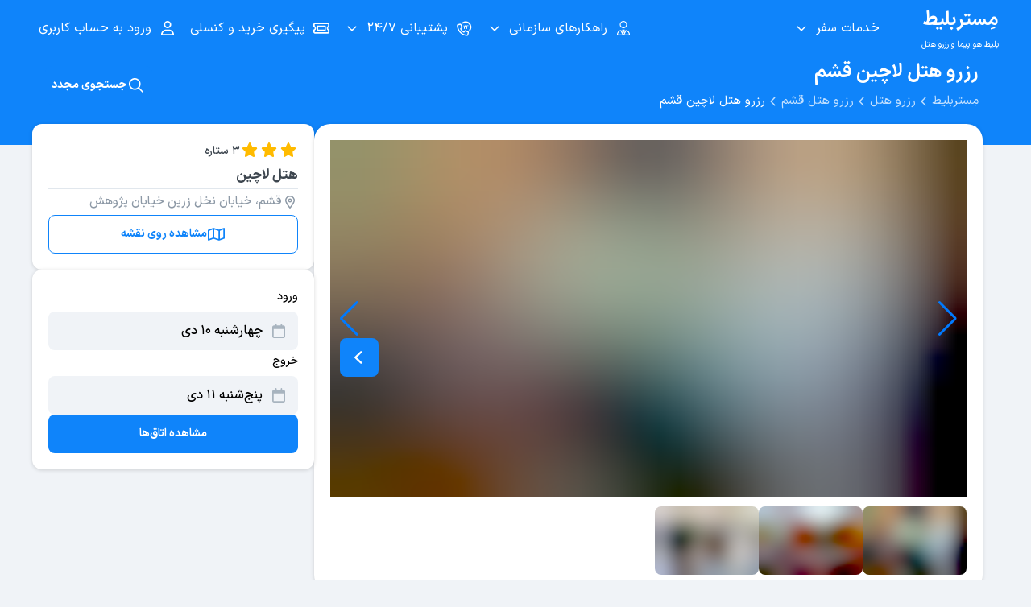

--- FILE ---
content_type: text/html;charset=utf-8
request_url: https://mrbilit.com/hotel/qeshm/lachin
body_size: 126857
content:
<!DOCTYPE html><html  dir="rtl" lang="fa" data-capo=""><head><meta charset="utf-8">
<meta name="viewport" content="width=device-width, initial-scale=1.0, shrink-to-fit=no, maximum-scale=5, viewport-fit=cover, interactive-widget=resizes-content">
<title>رزرو آنلاین هتل لاچین قشم با تخفیف ویژه | مِستربلیط</title>
<link rel="preconnect" href="https://bill.mrbilit.ir">
<link rel="preconnect" href="https://audience.yektanet.com">
<link rel="preconnect" href="https://ua.yektanet.com">
<style>blockquote,dd,dl,dt,fieldset,form,input,li,ol,pre,td,textarea,th,ul{margin:0;padding:0}table{border-collapse:collapse;border-spacing:0}fieldset,img{border:0}ol,ul{list-style:none}caption,th{text-align:left}q:after,q:before{content:""}abbr,acronym{border:0}html{-webkit-text-size-adjust:100%}a{background-color:transparent}img{border-style:none}button::-moz-focus-inner,input::-moz-focus-inner{border:0;padding:0}button{-webkit-appearance:none;-moz-appearance:none;appearance:none;background:none;border:none;border-radius:0;box-shadow:none;color:inherit;cursor:pointer;font:inherit;padding:0;text-align:inherit}audio,canvas,embed,iframe,img,object,svg,video{display:block;vertical-align:middle}*,:after,:before{border:0 solid #e5e7eb}#_nuxt{height:100vh;height:100dvh}@font-face{font-display:swap;font-family:IRANSans-XV;font-weight:100 900;src:url(/css/fonts/IRANSansXPro/IRANSansXV.woff) format("woff-variations"),url(/css/fonts/IRANSansXPro/IRANSansXV.woff) format("woff")}@font-face{font-display:swap;font-family:IRANSans-X;font-weight:900;src:url(/css/fonts/IRANSansXPro/IRANSansXFaNum-Black.woff) format("woff"),url(/css/fonts/IRANSansXPro/IRANSansXFaNum-Black.ttf) format("ttf")}@font-face{font-display:swap;font-family:IRANSans-X;font-weight:700;src:url(/css/fonts/IRANSansXPro/IRANSansXFaNum-Bold.woff) format("woff"),url(/css/fonts/IRANSansXPro/IRANSansXFaNum-Bold.ttf) format("ttf")}@font-face{font-display:swap;font-family:IRANSans-X;font-weight:500;src:url(/css/fonts/IRANSansXPro/IRANSansXFaNum-Medium.woff) format("woff"),url(/css/fonts/IRANSansXPro/IRANSansXFaNum-Medium.ttf) format("ttf")}@font-face{font-display:swap;font-family:IRANSans-X;font-weight:400;src:url(/css/fonts/IRANSansXPro/IRANSansXFaNum-Regular.woff) format("woff"),url(/css/fonts/IRANSansXPro/IRANSansXFaNum-Regular.ttf) format("ttf")}</style>
<style>blockquote,dd,dl,dt,fieldset,form,input,li,ol,pre,td,textarea,th,ul{margin:0;padding:0}table{border-collapse:collapse;border-spacing:0}fieldset,img{border:0}ol,ul{list-style:none}caption,th{text-align:left}q:after,q:before{content:""}abbr,acronym{border:0}html{-webkit-text-size-adjust:100%}a{background-color:transparent}img{border-style:none}button::-moz-focus-inner,input::-moz-focus-inner{border:0;padding:0}button{-webkit-appearance:none;-moz-appearance:none;appearance:none;background:none;border:none;border-radius:0;box-shadow:none;color:inherit;cursor:pointer;font:inherit;padding:0;text-align:inherit}audio,canvas,embed,iframe,img,object,svg,video{display:block;vertical-align:middle}*,:after,:before{border:0 solid #e5e7eb}#_nuxt{height:100vh;height:100dvh}:root{--blue-100:#e8f1fa;--blue-200:#c2e0ff;--blue-300:#66b2ff;--blue-400:#0f84fa;--blue-500:#0b5fb3;--blue-600:#0d4680;--blue-700:#07325e;--yellow-100:#fff8e5;--yellow-200:#ffebb2;--yellow-300:#ffda73;--yellow-400:#fb0;--yellow-500:#dba100;--yellow-600:#a67a00;--yellow-700:#705200;--green-100:#eefae6;--green-200:#cdf2b6;--green-300:#a0de7a;--green-400:#60bd26;--green-500:#42940f;--green-600:#2d660a;--green-700:#194200;--red-100:#fff2f0;--red-200:#ffd0c7;--red-300:#ffa18f;--red-400:#ff5e40;--red-500:#c7442a;--red-600:#872714;--red-700:#541c11;--cyan-100:#ebfdff;--cyan-200:#bef5fa;--cyan-300:#7ee4ed;--cyan-400:#00c0d1;--cyan-500:#00a4b2;--cyan-600:#007580;--cyan-700:#00484f;--purple-100:#f2f3ff;--purple-200:#dedfff;--purple-300:#b2b5ff;--purple-400:#7478e6;--purple-500:#5a5db2;--purple-600:#404380;--purple-700:#26284d;--gray-100:#f7f7f7;--gray-200:#f2f2f2;--gray-300:#e5e5e5;--gray-400:#d9d9d9;--gray-500:#ccc;--gray-600:#b2b2b2;--gray-700:grey;--gray-800:#333;--gray-900:#000;--cool-gray-100:#f0f3f7;--cool-gray-200:#e1e7ed;--cool-gray-300:#d3dbe3;--cool-gray-400:#bec9d4;--cool-gray-500:#a8b4bf;--cool-gray-600:#8d99a6;--cool-gray-700:#75828f;--cool-gray-800:#3d464f;--cool-gray-900:#20272e}*{box-sizing:border-box;outline:0!important}body,html{background:#f0f3f7;color:#3d464f;font-family:IRANSans-X;margin:0;-webkit-tap-highlight-color:rgba(15,132,250,.1);font-feature-settings:"ss02"}@supports (font-variation-settings:normal){body,html{font-family:IRANSans-XV,IRANSans-X}}body{font-size:15px;overflow-x:hidden}.v--modal-overlay{z-index:1000000000000!important}.v--modal{text-align:initial!important}.v--modal,.v--modal .modal{border-radius:24px!important}img{border:0}input{font:inherit}html[dir=ltr] h1{text-align:left}.clear{clear:both}input[type=number]::-webkit-inner-spin-button,input[type=number]::-webkit-outer-spin-button{-webkit-appearance:none;margin:0}#modals-container{direction:ltr}.v--modal-box{direction:rtl;margin-left:0;padding:16px}.container{margin:0 auto!important;max-width:1200px;width:100%}.container-fluid{width:100%}.mobile-only{display:none!important}.loading-skeleton{animation:shine-skeleton 1.5s linear infinite!important;background:#e8f1fa;background-image:linear-gradient(90deg,#e1e7ed 15%,#e9edf2 0,#e1e7ed 55%)!important;background-size:200% 100%!important;border-color:#e8f1fa!important;border-radius:8px!important;color:transparent!important;cursor:unset!important;-webkit-user-select:none!important;-moz-user-select:none!important;user-select:none!important}.loading-skeleton *,.loading-skeleton:not(.with-text){font-size:0!important}.loading-skeleton *{color:transparent!important}.loading-skeleton.no-br{border-radius:0!important}@keyframes shine-skeleton{to{background-position-x:200%}}.tg-display1-900{color:#000;font-family:IRANSans-X;font-size:35px;font-style:normal;font-variation-settings:"wght" 900;font-weight:900;line-height:60px;text-align:right}@supports (font-variation-settings:normal){.tg-display1-900{font-family:IRANSans-XV,IRANSans-X}}.tg-display1-700,h1{color:#000;font-family:IRANSans-X;font-size:35px;font-style:normal;font-variation-settings:"wght" 700;font-weight:700;line-height:60px;text-align:right}@supports (font-variation-settings:normal){.tg-display1-700,h1{font-family:IRANSans-XV,IRANSans-X}}.tg-display2-900{color:#000;font-family:IRANSans-X;font-size:30px;font-style:normal;font-variation-settings:"wght" 900;font-weight:900;line-height:48px;text-align:right}@supports (font-variation-settings:normal){.tg-display2-900{font-family:IRANSans-XV,IRANSans-X}}.tg-display2-700{color:#000;font-family:IRANSans-X;font-size:30px;font-style:normal;font-variation-settings:"wght" 700;font-weight:700;line-height:48px;text-align:right}@supports (font-variation-settings:normal){.tg-display2-700{font-family:IRANSans-XV,IRANSans-X}}.tg-display3-900{color:#000;font-family:IRANSans-X;font-size:24px;font-style:normal;font-variation-settings:"wght" 900;font-weight:900;line-height:40px;text-align:right}@supports (font-variation-settings:normal){.tg-display3-900{font-family:IRANSans-XV,IRANSans-X}}.tg-display3-700,h1{color:#000;font-family:IRANSans-X;font-size:24px;font-style:normal;font-variation-settings:"wght" 700;font-weight:700;line-height:40px;text-align:right}@supports (font-variation-settings:normal){.tg-display3-700,h1{font-family:IRANSans-XV,IRANSans-X}}.tg-display4-900{color:#000;font-family:IRANSans-X;font-size:20px;font-style:normal;font-variation-settings:"wght" 900;font-weight:900;line-height:32px;text-align:right}@supports (font-variation-settings:normal){.tg-display4-900{font-family:IRANSans-XV,IRANSans-X}}.tg-display4-700,h2{color:#000;font-family:IRANSans-X;font-size:20px;font-style:normal;font-variation-settings:"wght" 700;font-weight:700;line-height:32px;text-align:right}@supports (font-variation-settings:normal){.tg-display4-700,h2{font-family:IRANSans-XV,IRANSans-X}}.tg-xl-900{color:#000;font-family:IRANSans-X;font-size:17px;font-style:normal;font-variation-settings:"wght" 900;font-weight:900;line-height:32px;text-align:right}@supports (font-variation-settings:normal){.tg-xl-900{font-family:IRANSans-XV,IRANSans-X}}.tg-xl-700,h3,h4,h5,h6{color:#000;font-family:IRANSans-X;font-size:17px;font-style:normal;font-variation-settings:"wght" 700;font-weight:700;line-height:32px;text-align:right}@supports (font-variation-settings:normal){.tg-xl-700,h3,h4,h5,h6{font-family:IRANSans-XV,IRANSans-X}}.tg-xl-500{color:#000;font-family:IRANSans-X;font-size:17px;font-style:normal;font-variation-settings:"wght" 500;font-weight:500;line-height:32px;text-align:right}@supports (font-variation-settings:normal){.tg-xl-500{font-family:IRANSans-XV,IRANSans-X}}.tg-xl-400{color:#000;font-family:IRANSans-X;font-size:17px;font-style:normal;font-variation-settings:"wght" 400;font-weight:400;line-height:32px;text-align:right}@supports (font-variation-settings:normal){.tg-xl-400{font-family:IRANSans-XV,IRANSans-X}}.tg-l-900{color:#000;font-family:IRANSans-X;font-size:15px;font-style:normal;font-variation-settings:"wght" 900;font-weight:900;line-height:32px;text-align:right}@supports (font-variation-settings:normal){.tg-l-900{font-family:IRANSans-XV,IRANSans-X}}.tg-l-700{color:#000;font-family:IRANSans-X;font-size:15px;font-style:normal;font-variation-settings:"wght" 700;font-weight:700;line-height:32px;text-align:right}@supports (font-variation-settings:normal){.tg-l-700{font-family:IRANSans-XV,IRANSans-X}}.tg-l-500{color:#000;font-family:IRANSans-X;font-size:15px;font-style:normal;font-variation-settings:"wght" 500;font-weight:500;line-height:32px;text-align:right}@supports (font-variation-settings:normal){.tg-l-500{font-family:IRANSans-XV,IRANSans-X}}.tg-l-400{color:#000;font-family:IRANSans-X;font-size:15px;font-style:normal;font-variation-settings:"wght" 400;font-weight:400;line-height:32px;text-align:right}@supports (font-variation-settings:normal){.tg-l-400{font-family:IRANSans-XV,IRANSans-X}}.tg-m-900{color:#000;font-family:IRANSans-X;font-size:14px;font-style:normal;font-variation-settings:"wght" 900;font-weight:900;line-height:28px;text-align:right}@supports (font-variation-settings:normal){.tg-m-900{font-family:IRANSans-XV,IRANSans-X}}.tg-m-700{color:#000;font-family:IRANSans-X;font-size:14px;font-style:normal;font-variation-settings:"wght" 700;font-weight:700;line-height:28px;text-align:right}@supports (font-variation-settings:normal){.tg-m-700{font-family:IRANSans-XV,IRANSans-X}}.tg-m-500{color:#000;font-family:IRANSans-X;font-size:14px;font-style:normal;font-variation-settings:"wght" 500;font-weight:500;line-height:28px;text-align:right}@supports (font-variation-settings:normal){.tg-m-500{font-family:IRANSans-XV,IRANSans-X}}.tg-m-400,p{color:#000;font-family:IRANSans-X;font-size:14px;font-style:normal;font-variation-settings:"wght" 400;font-weight:400;line-height:28px;text-align:right}@supports (font-variation-settings:normal){.tg-m-400,p{font-family:IRANSans-XV,IRANSans-X}}.tg-s-900{color:#000;font-family:IRANSans-X;font-size:12px;font-style:normal;font-variation-settings:"wght" 900;font-weight:900;line-height:24px;text-align:right}@supports (font-variation-settings:normal){.tg-s-900{font-family:IRANSans-XV,IRANSans-X}}.tg-s-700{color:#000;font-family:IRANSans-X;font-size:12px;font-style:normal;font-variation-settings:"wght" 700;font-weight:700;line-height:24px;text-align:right}@supports (font-variation-settings:normal){.tg-s-700{font-family:IRANSans-XV,IRANSans-X}}.tg-s-500{color:#000;font-family:IRANSans-X;font-size:12px;font-style:normal;font-variation-settings:"wght" 500;font-weight:500;line-height:24px;text-align:right}@supports (font-variation-settings:normal){.tg-s-500{font-family:IRANSans-XV,IRANSans-X}}.tg-s-400{color:#000;font-family:IRANSans-X;font-size:12px;font-style:normal;font-variation-settings:"wght" 400;font-weight:400;line-height:24px;text-align:right}@supports (font-variation-settings:normal){.tg-s-400{font-family:IRANSans-XV,IRANSans-X}}.tg-xs-900{color:#000;font-family:IRANSans-X;font-size:10.5px;font-style:normal;font-variation-settings:"wght" 900;font-weight:900;line-height:20px;text-align:right}@supports (font-variation-settings:normal){.tg-xs-900{font-family:IRANSans-XV,IRANSans-X}}.tg-xs-700{color:#000;font-family:IRANSans-X;font-size:10.5px;font-style:normal;font-variation-settings:"wght" 700;font-weight:700;line-height:20px;text-align:right}@supports (font-variation-settings:normal){.tg-xs-700{font-family:IRANSans-XV,IRANSans-X}}.tg-xs-500{color:#000;font-family:IRANSans-X;font-size:10.5px;font-style:normal;font-variation-settings:"wght" 500;font-weight:500;line-height:20px;text-align:right}@supports (font-variation-settings:normal){.tg-xs-500{font-family:IRANSans-XV,IRANSans-X}}.tg-xs-400{color:#000;font-family:IRANSans-X;font-size:10.5px;font-style:normal;font-variation-settings:"wght" 400;font-weight:400;line-height:20px;text-align:right}@supports (font-variation-settings:normal){.tg-xs-400{font-family:IRANSans-XV,IRANSans-X}}.tg-link,a{color:#0f84fa;cursor:pointer;font-family:IRANSans-X;font-size:inherit;font-style:normal;font-variation-settings:"wght" 500;font-weight:500;line-height:inherit;text-align:right;text-decoration-line:none}@supports (font-variation-settings:normal){.tg-link,a{font-family:IRANSans-XV,IRANSans-X}}.tg-link:active,.tg-link:hover,a:active,a:hover{text-decoration-line:underline}.tg-link:active,a:active{color:#000}.shadow-level0{box-shadow:none}.shadow-level1{box-shadow:0 1px 5px 0 rgba(0,0,0,.149)}.shadow-level2{box-shadow:0 2px 10px 0 rgba(0,0,0,.149)}.shadow-level3{box-shadow:0 3px 15px 0 rgba(0,0,0,.149)}.shadow-level4{box-shadow:0 8px 20px 0 rgba(0,0,0,.2)}@media (max-width:820px){.hidden-xs{display:none}.mobile-only{display:block!important}.desktop-only{display:none!important}.v--modal.mobile-no-border-radius{border-radius:0!important}}html[dir=ltr] h1{text-align:left!important}.Vue-Toastification__toast-body{font-family:IRANSans,serif}@supports (font-variation-settings:normal){.Vue-Toastification__toast-body{font-family:IRANSans-XV,IRANSans-X,serif;font-feature-settings:"ss03"}}.Vue-Toastification__toast--rtl{margin-left:unset!important;margin-right:auto!important}</style>
<style>blockquote,dd,dl,dt,fieldset,form,input,li,ol,pre,td,textarea,th,ul{margin:0;padding:0}table{border-collapse:collapse;border-spacing:0}fieldset,img{border:0}ol,ul{list-style:none}caption,th{text-align:left}q:after,q:before{content:""}abbr,acronym{border:0}html{-webkit-text-size-adjust:100%}a{background-color:transparent}img{border-style:none}button::-moz-focus-inner,input::-moz-focus-inner{border:0;padding:0}button{-webkit-appearance:none;-moz-appearance:none;appearance:none;background:none;border:none;border-radius:0;box-shadow:none;color:inherit;cursor:pointer;font:inherit;padding:0;text-align:inherit}audio,canvas,embed,iframe,img,object,svg,video{display:block;vertical-align:middle}*,:after,:before{border:0 solid #e5e7eb}#_nuxt{height:100vh;height:100dvh}.swal2-container{z-index:100000000000!important}.swal2-actions button{flex-basis:27%;flex-grow:1;font-family:IRANSans-X;height:48px!important;text-align:center!important}@supports (font-variation-settings:normal){.swal2-actions button{font-family:IRANSans-XV,IRANSans-X}}.swal2-icon{margin:14px auto!important}.swal2-bottom{max-width:610px;width:95%}.swal2-popup.swal2-toast{background:#e8f1fa;box-shadow:0 3px 15px 0 rgba(0,0,0,.149);box-sizing:border-box;grid-column:1/4!important;grid-row:1/4!important;grid-template-columns:min-content auto min-content;overflow-y:hidden;padding:1em;pointer-events:all}.swal2-popup.swal2-toast>*{grid-column:2}.swal2-popup.swal2-toast .swal2-title{font-size:1em;margin:.5em 1em;padding:0;text-align:initial}.swal2-popup.swal2-toast .swal2-loading{justify-content:center}.swal2-popup.swal2-toast .swal2-input{font-size:1em;height:2em;margin:.5em}.swal2-popup.swal2-toast .swal2-validation-message{font-size:1em}.swal2-popup.swal2-toast .swal2-footer{font-size:.8em;margin:.5em 0 0;padding:.5em 0 0}.swal2-popup.swal2-toast .swal2-close{align-self:center;font-size:2em;grid-column:3/3;grid-row:1/99;height:.8em;margin:0;width:.8em}.swal2-popup.swal2-toast .swal2-html-container{font-size:1em;margin:.5em 1em;overflow:initial;padding:0;text-align:initial}.swal2-popup.swal2-toast .swal2-html-container:empty{padding:0}.swal2-popup.swal2-toast .swal2-loader{align-self:center;grid-column:1;grid-row:1/99;height:2em;margin:.25em;width:2em}.swal2-popup.swal2-toast .swal2-icon{align-self:center;grid-column:1;grid-row:1/99;height:2em;margin:0 .5em 0 0;min-width:2em;width:2em}.swal2-popup.swal2-toast .swal2-icon .swal2-icon-content{align-items:center;display:flex;font-size:1.8em;font-weight:700}.swal2-popup.swal2-toast .swal2-icon.swal2-success .swal2-success-ring{height:2em;width:2em}.swal2-popup.swal2-toast .swal2-icon.swal2-error [class^=swal2-x-mark-line]{top:.875em;width:1.375em}.swal2-popup.swal2-toast .swal2-icon.swal2-error [class^=swal2-x-mark-line][class$=left]{left:.3125em}.swal2-popup.swal2-toast .swal2-icon.swal2-error [class^=swal2-x-mark-line][class$=right]{right:.3125em}.swal2-popup.swal2-toast .swal2-actions{height:auto;justify-content:flex-start;margin:.5em 0 0;padding:0 .5em}.swal2-popup.swal2-toast .swal2-styled{font-size:1em;margin:.25em .5em;padding:.4em .6em}.swal2-popup.swal2-toast .swal2-success{border-color:#0f84fa}.swal2-popup.swal2-toast .swal2-success [class^=swal2-success-circular-line]{border-radius:50%;height:3em;position:absolute;width:1.6em}.swal2-popup.swal2-toast .swal2-success [class^=swal2-success-circular-line][class$=left]{border-radius:4em 0 0 4em;left:-.5em;top:-.8em;transform:rotate(-45deg);transform-origin:2em 2em}.swal2-popup.swal2-toast .swal2-success [class^=swal2-success-circular-line][class$=right]{border-radius:0 4em 4em 0;left:.9375em;top:-.25em;transform-origin:0 1.5em}.swal2-popup.swal2-toast .swal2-success .swal2-success-ring{height:2em;width:2em}.swal2-popup.swal2-toast .swal2-success .swal2-success-fix{height:2.6875em;left:.4375em;top:0;width:.4375em}.swal2-popup.swal2-toast .swal2-success [class^=swal2-success-line]{height:.3125em}.swal2-popup.swal2-toast .swal2-success [class^=swal2-success-line][class$=tip]{left:.1875em;top:1.125em;width:.75em}.swal2-popup.swal2-toast .swal2-success [class^=swal2-success-line][class$=long]{right:.1875em;top:.9375em;width:1.375em}.swal2-popup.swal2-toast .swal2-success.swal2-icon-show .swal2-success-line-tip{animation:swal2-toast-animate-success-line-tip .75s}.swal2-popup.swal2-toast .swal2-success.swal2-icon-show .swal2-success-line-long{animation:swal2-toast-animate-success-line-long .75s}.swal2-popup.swal2-toast.swal2-show{animation:swal2-toast-show .5s}.swal2-popup.swal2-toast.swal2-hide{animation:swal2-toast-hide .1s forwards}div:where(.swal2-container){box-sizing:border-box;display:grid;grid-template-areas:"top-start     top            top-end" "center-start  center         center-end" "bottom-start  bottom-center  bottom-end";grid-template-rows:minmax(min-content,auto) minmax(min-content,auto) minmax(min-content,auto);height:100%;inset:0;overflow-x:hidden;padding:.625em;position:fixed;transition:background-color .1s;z-index:1060;-webkit-overflow-scrolling:touch}div:where(.swal2-container).swal2-backdrop-show,div:where(.swal2-container).swal2-noanimation{background:rgba(51,51,51,.8)}div:where(.swal2-container).swal2-backdrop-hide{background:transparent!important}div:where(.swal2-container).swal2-bottom-start,div:where(.swal2-container).swal2-center-start,div:where(.swal2-container).swal2-top-start{grid-template-columns:minmax(0,1fr) auto auto}div:where(.swal2-container).swal2-bottom,div:where(.swal2-container).swal2-center,div:where(.swal2-container).swal2-top{grid-template-columns:auto minmax(0,1fr) auto}div:where(.swal2-container).swal2-bottom-end,div:where(.swal2-container).swal2-center-end,div:where(.swal2-container).swal2-top-end{grid-template-columns:auto auto minmax(0,1fr)}div:where(.swal2-container).swal2-top-start>.swal2-popup{align-self:start}div:where(.swal2-container).swal2-top>.swal2-popup{grid-column:2;place-self:start center}div:where(.swal2-container).swal2-top-end>.swal2-popup,div:where(.swal2-container).swal2-top-right>.swal2-popup{grid-column:3;place-self:start end}div:where(.swal2-container).swal2-center-left>.swal2-popup,div:where(.swal2-container).swal2-center-start>.swal2-popup{align-self:center;grid-row:2}div:where(.swal2-container).swal2-center>.swal2-popup{grid-column:2;grid-row:2;place-self:center center}div:where(.swal2-container).swal2-center-end>.swal2-popup,div:where(.swal2-container).swal2-center-right>.swal2-popup{grid-column:3;grid-row:2;place-self:center end}div:where(.swal2-container).swal2-bottom-left>.swal2-popup,div:where(.swal2-container).swal2-bottom-start>.swal2-popup{align-self:end;grid-column:1;grid-row:3}div:where(.swal2-container).swal2-bottom>.swal2-popup{grid-column:2;grid-row:3;place-self:end center}div:where(.swal2-container).swal2-bottom-end>.swal2-popup,div:where(.swal2-container).swal2-bottom-right>.swal2-popup{grid-column:3;grid-row:3;place-self:end end}div:where(.swal2-container).swal2-grow-fullscreen>.swal2-popup,div:where(.swal2-container).swal2-grow-row>.swal2-popup{grid-column:1/4;width:100%}div:where(.swal2-container).swal2-grow-column>.swal2-popup,div:where(.swal2-container).swal2-grow-fullscreen>.swal2-popup{align-self:stretch;grid-row:1/4}div:where(.swal2-container).swal2-no-transition{transition:none!important}div:where(.swal2-container) div:where(.swal2-popup){background:#fff;border:none;border-radius:14px;box-sizing:border-box;color:#545454;display:none;font-family:inherit;font-size:14px!important;grid-template-columns:minmax(0,100%);max-width:100%;padding:16px;position:relative;width:328px}div:where(.swal2-container) div:where(.swal2-popup):focus{outline:none}div:where(.swal2-container) div:where(.swal2-popup).swal2-loading{overflow-y:hidden}div:where(.swal2-container) h2:where(.swal2-title){color:inherit;font-size:14px!important;font-weight:600;margin:0 0 .2em;max-width:100%;padding:0;position:relative;text-align:center!important;text-transform:none;word-wrap:break-word}div:where(.swal2-container) div:where(.swal2-actions){align-items:center;box-sizing:border-box;display:flex;flex-wrap:nowrap;justify-content:center;margin:1.25em auto 0;padding:0;width:100%;z-index:1}div:where(.swal2-container) div:where(.swal2-actions):not(.swal2-loading) .swal2-styled[disabled]{opacity:.4}div:where(.swal2-container) div:where(.swal2-actions):not(.swal2-loading) .swal2-styled:hover{background-image:linear-gradient(rgba(0,0,0,.1),rgba(0,0,0,.1))}div:where(.swal2-container) div:where(.swal2-actions):not(.swal2-loading) .swal2-styled:active{background-image:linear-gradient(rgba(0,0,0,.2),rgba(0,0,0,.2))}div:where(.swal2-container) div:where(.swal2-loader){align-items:center;animation:swal2-rotate-loading 1.5s linear 0s infinite normal;border-color:#2778c4 transparent;border-radius:100%;border-style:solid;border-width:.25em;display:none;height:2.2em;justify-content:center;margin:0 1.875em;width:2.2em}div:where(.swal2-container) button:where(.swal2-styled){box-shadow:0 0 15px rgba(0,0,0,.15);font-weight:500;margin:.3125em;padding:.625em 1.1em;transition:box-shadow .1s}div:where(.swal2-container) button:where(.swal2-styled):not([disabled]){cursor:pointer}div:where(.swal2-container) button:where(.swal2-styled):where(.swal2-confirm){background:initial;background-color:#0f84fa;border:0;border-radius:16px;color:#fff;font-size:14px;order:2}div:where(.swal2-container) button:where(.swal2-styled):where(.swal2-confirm):focus-visible{box-shadow:none}div:where(.swal2-container) button:where(.swal2-styled):where(.swal2-deny){background:initial;background-color:#fff;border:2px solid #0f84fa;border-radius:16px;color:#0f84fa;font-size:14px;order:0}div:where(.swal2-container) button:where(.swal2-styled):where(.swal2-deny):focus-visible{box-shadow:none}div:where(.swal2-container) button:where(.swal2-styled):where(.swal2-cancel){background:initial;background-color:#fff;border:2px solid #0f84fa;border-radius:16px;color:#0f84fa;font-size:14px;order:1}div:where(.swal2-container) button:where(.swal2-styled):where(.swal2-cancel):focus-visible{box-shadow:none}div:where(.swal2-container) button:where(.swal2-styled).swal2-default-outline:focus-visible{box-shadow:none}div:where(.swal2-container) button:where(.swal2-styled):focus-visible{outline:none}div:where(.swal2-container) button:where(.swal2-styled)::-moz-focus-inner{border:0}div:where(.swal2-container) div:where(.swal2-footer){border-top:1px solid #eee;color:inherit;font-size:1em;margin:1em 0 0;padding:1em 1em 0;text-align:center}div:where(.swal2-container) .swal2-timer-progress-bar-container{border-bottom-left-radius:14px;border-bottom-right-radius:14px;bottom:0;grid-column:auto!important;left:0;overflow:hidden;position:absolute;right:0}div:where(.swal2-container) div:where(.swal2-timer-progress-bar){background:rgba(0,0,0,.2);height:.25em;width:100%}div:where(.swal2-container) img:where(.swal2-image){margin:2em auto 1em;max-width:100%}div:where(.swal2-container) button:where(.swal2-close){align-items:center;background:transparent;border:none;border-radius:5px;color:#ccc;cursor:pointer;font-family:monospace;font-size:2.5em;height:1.2em;justify-content:center;justify-self:end;margin-bottom:-1.2em;margin-right:0;margin-top:0;overflow:hidden;padding:0;transition:color .1s,box-shadow .1s;width:1.2em;z-index:2}div:where(.swal2-container) button:where(.swal2-close):hover{background:transparent;color:#f27474;transform:none}div:where(.swal2-container) button:where(.swal2-close):focus-visible{box-shadow:inset 0 0 0 3px rgba(100,150,200,.5);outline:none}div:where(.swal2-container) button:where(.swal2-close)::-moz-focus-inner{border:0}div:where(.swal2-container) .swal2-html-container{color:inherit;font-size:14px;font-weight:700;justify-content:center;line-height:normal;margin:0;overflow:auto;padding:1em 1.6em .3em;text-align:center;z-index:1;word-wrap:break-word;word-break:break-word}div:where(.swal2-container) div:where(.swal2-radio),div:where(.swal2-container) input:where(.swal2-file),div:where(.swal2-container) input:where(.swal2-input),div:where(.swal2-container) label:where(.swal2-checkbox),div:where(.swal2-container) select:where(.swal2-select),div:where(.swal2-container) textarea:where(.swal2-textarea){margin:1em 2em 3px}div:where(.swal2-container) input:where(.swal2-file),div:where(.swal2-container) input:where(.swal2-input),div:where(.swal2-container) textarea:where(.swal2-textarea){background:transparent;border:1px solid #d9d9d9;border-radius:.1875em;box-shadow:inset 0 1px 1px rgba(0,0,0,.06),0 0 0 3px transparent;box-sizing:border-box;color:inherit;font-size:1.125em;transition:border-color .1s,box-shadow .1s;width:auto}div:where(.swal2-container) input:where(.swal2-file).swal2-inputerror,div:where(.swal2-container) input:where(.swal2-input).swal2-inputerror,div:where(.swal2-container) textarea:where(.swal2-textarea).swal2-inputerror{border-color:#f27474!important;box-shadow:0 0 2px #f27474!important}div:where(.swal2-container) input:where(.swal2-file):focus,div:where(.swal2-container) input:where(.swal2-input):focus,div:where(.swal2-container) textarea:where(.swal2-textarea):focus{border:1px solid #b4dbed;box-shadow:inset 0 1px 1px rgba(0,0,0,.06),0 0 0 3px rgba(100,150,200,.5);outline:none}div:where(.swal2-container) input:where(.swal2-file)::-moz-placeholder,div:where(.swal2-container) input:where(.swal2-input)::-moz-placeholder,div:where(.swal2-container) textarea:where(.swal2-textarea)::-moz-placeholder{color:#ccc}div:where(.swal2-container) input:where(.swal2-file)::placeholder,div:where(.swal2-container) input:where(.swal2-input)::placeholder,div:where(.swal2-container) textarea:where(.swal2-textarea)::placeholder{color:#ccc}div:where(.swal2-container) .swal2-range{background:#fff;margin:1em 2em 3px}div:where(.swal2-container) .swal2-range input{width:80%}div:where(.swal2-container) .swal2-range output{color:inherit;font-weight:600;text-align:center;width:20%}div:where(.swal2-container) .swal2-range input,div:where(.swal2-container) .swal2-range output{font-size:1.125em;height:2.625em;line-height:2.625em;padding:0}div:where(.swal2-container) .swal2-input{height:2.625em;padding:0 .75em}div:where(.swal2-container) .swal2-file{background:transparent;font-size:1.125em;margin-left:auto;margin-right:auto;width:75%}div:where(.swal2-container) .swal2-textarea{height:6.75em;padding:.75em}div:where(.swal2-container) .swal2-select{background:transparent;color:inherit;font-size:1.125em;max-width:100%;min-width:50%;padding:.375em .625em}div:where(.swal2-container) .swal2-checkbox,div:where(.swal2-container) .swal2-radio{align-items:center;background:#fff;color:inherit;justify-content:center}div:where(.swal2-container) .swal2-checkbox label,div:where(.swal2-container) .swal2-radio label{font-size:1.125em;margin:0 .6em}div:where(.swal2-container) .swal2-checkbox input,div:where(.swal2-container) .swal2-radio input{flex-shrink:0;margin:0 .4em}div:where(.swal2-container) label:where(.swal2-input-label){display:flex;justify-content:center;margin:1em auto 0}div:where(.swal2-container) div:where(.swal2-validation-message){align-items:center;background:#f0f0f0;color:#666;font-size:1em;font-weight:300;justify-content:center;margin:1em 0 0;overflow:hidden;padding:.625em}div:where(.swal2-container) div:where(.swal2-validation-message):before{background-color:#f27474;border-radius:50%;color:#fff;content:"!";display:inline-block;font-weight:600;height:1.5em;line-height:1.5em;margin:0 .625em;min-width:1.5em;text-align:center;width:1.5em}div:where(.swal2-container) .swal2-progress-steps{align-items:center;background:transparent;flex-wrap:wrap;font-weight:600;margin:1.25em auto;max-width:100%;padding:0}div:where(.swal2-container) .swal2-progress-steps li{display:inline-block;position:relative}div:where(.swal2-container) .swal2-progress-steps .swal2-progress-step{background:#2778c4;border-radius:2em;color:#fff;flex-shrink:0;height:2em;line-height:2em;text-align:center;width:2em;z-index:20}div:where(.swal2-container) .swal2-progress-steps .swal2-progress-step.swal2-active-progress-step{background:#2778c4}div:where(.swal2-container) .swal2-progress-steps .swal2-progress-step.swal2-active-progress-step~.swal2-progress-step{background:#add8e6;color:#fff}div:where(.swal2-container) .swal2-progress-steps .swal2-progress-step.swal2-active-progress-step~.swal2-progress-step-line{background:#add8e6}div:where(.swal2-container) .swal2-progress-steps .swal2-progress-step-line{background:#2778c4;flex-shrink:0;height:.4em;margin:0 -1px;width:2.5em;z-index:10}div:where(.swal2-icon){border:.25em solid #000;border-radius:50%;box-sizing:content-box;cursor:default;font-family:inherit;height:5em;justify-content:center;line-height:5em;margin:14px auto;position:relative;-webkit-user-select:none;-moz-user-select:none;user-select:none;width:5em}div:where(.swal2-icon) .swal2-icon-content{align-items:center;display:flex;font-size:2.75em}div:where(.swal2-icon).swal2-error{border-color:#f27474;color:#f27474}div:where(.swal2-icon).swal2-error .swal2-x-mark{flex-grow:1;position:relative}div:where(.swal2-icon).swal2-error [class^=swal2-x-mark-line]{background-color:#f27474;border-radius:.125em;display:block;height:.3125em;position:absolute;top:2.3125em;width:2.9375em}div:where(.swal2-icon).swal2-error [class^=swal2-x-mark-line][class$=left]{left:1.0625em;transform:rotate(45deg)}div:where(.swal2-icon).swal2-error [class^=swal2-x-mark-line][class$=right]{right:1em;transform:rotate(-45deg)}div:where(.swal2-icon).swal2-error.swal2-icon-show{animation:swal2-animate-error-icon .5s}div:where(.swal2-icon).swal2-error.swal2-icon-show .swal2-x-mark{animation:swal2-animate-error-x-mark .5s}div:where(.swal2-icon).swal2-warning{border-color:#ff7c64;color:#ff5e40}div:where(.swal2-icon).swal2-warning.swal2-icon-show{animation:swal2-animate-error-icon .5s}div:where(.swal2-icon).swal2-warning.swal2-icon-show .swal2-icon-content{animation:swal2-animate-i-mark .5s}div:where(.swal2-icon).swal2-info{border-color:#73b7fc;color:#0f84fa}div:where(.swal2-icon).swal2-info.swal2-icon-show{animation:swal2-animate-error-icon .5s}div:where(.swal2-icon).swal2-info.swal2-icon-show .swal2-icon-content{animation:swal2-animate-i-mark .8s}div:where(.swal2-icon).swal2-question{border-color:#b3b3b3;color:grey}div:where(.swal2-icon).swal2-question.swal2-icon-show{animation:swal2-animate-error-icon .5s}div:where(.swal2-icon).swal2-question.swal2-icon-show .swal2-icon-content{animation:swal2-animate-question-mark .8s}div:where(.swal2-icon).swal2-success{border-color:#0f84fa;color:#0f84fa}div:where(.swal2-icon).swal2-success [class^=swal2-success-circular-line]{border-radius:50%;height:7.5em;position:absolute;width:3.75em}div:where(.swal2-icon).swal2-success [class^=swal2-success-circular-line][class$=left]{border-radius:7.5em 0 0 7.5em;left:-2.0635em;top:-.4375em;transform:rotate(-45deg);transform-origin:3.75em 3.75em}div:where(.swal2-icon).swal2-success [class^=swal2-success-circular-line][class$=right]{border-radius:0 7.5em 7.5em 0;left:1.875em;top:-.6875em;transform:rotate(-45deg);transform-origin:0 3.75em}div:where(.swal2-icon).swal2-success .swal2-success-ring{border:.25em solid rgba(15,132,250,.3);border-radius:50%;box-sizing:content-box;height:100%;left:-.25em;position:absolute;top:-.25em;width:100%;z-index:2}div:where(.swal2-icon).swal2-success .swal2-success-fix{height:5.625em;left:1.625em;position:absolute;top:.5em;transform:rotate(-45deg);width:.4375em;z-index:1}div:where(.swal2-icon).swal2-success [class^=swal2-success-line]{background-color:#0f84fa;border-radius:.125em;display:block;height:.3125em;position:absolute;z-index:2}div:where(.swal2-icon).swal2-success [class^=swal2-success-line][class$=tip]{left:.8125em;top:2.875em;transform:rotate(45deg);width:1.5625em}div:where(.swal2-icon).swal2-success [class^=swal2-success-line][class$=long]{right:.5em;top:2.375em;transform:rotate(-45deg);width:2.9375em}div:where(.swal2-icon).swal2-success.swal2-icon-show .swal2-success-line-tip{animation:swal2-animate-success-line-tip .75s}div:where(.swal2-icon).swal2-success.swal2-icon-show .swal2-success-line-long{animation:swal2-animate-success-line-long .75s}div:where(.swal2-icon).swal2-success.swal2-icon-show .swal2-success-circular-line-right{animation:swal2-rotate-success-circular-line 4.25s ease-in}[class^=swal2]{-webkit-tap-highlight-color:transparent}.swal2-show{animation:swal2-show .3s}.swal2-hide{animation:swal2-hide .15s forwards}.swal2-noanimation{transition:none}.swal2-scrollbar-measure{height:50px;overflow:scroll;position:absolute;top:-9999px;width:50px}.swal2-rtl .swal2-close{margin-left:0;margin-right:0}.swal2-rtl .swal2-timer-progress-bar{left:auto;right:0}@keyframes swal2-toast-show{0%{transform:translateY(-.625em) rotate(2deg)}33%{transform:translateY(0) rotate(-2deg)}66%{transform:translateY(.3125em) rotate(2deg)}to{transform:translateY(0) rotate(0deg)}}@keyframes swal2-toast-hide{to{opacity:0;transform:rotate(1deg)}}@keyframes swal2-toast-animate-success-line-tip{0%{left:.0625em;top:.5625em;width:0}54%{left:.125em;top:.125em;width:0}70%{left:-.25em;top:.625em;width:1.625em}84%{left:.75em;top:1.0625em;width:.5em}to{left:.1875em;top:1.125em;width:.75em}}@keyframes swal2-toast-animate-success-line-long{0%{right:1.375em;top:1.625em;width:0}65%{right:.9375em;top:1.25em;width:0}84%{right:0;top:.9375em;width:1.125em}to{right:.1875em;top:.9375em;width:1.375em}}@keyframes swal2-show{0%{transform:scale(.7)}45%{transform:scale(1.05)}80%{transform:scale(.95)}to{transform:scale(1)}}@keyframes swal2-hide{0%{opacity:1;transform:scale(1)}to{opacity:0;transform:scale(.5)}}@keyframes swal2-animate-success-line-tip{0%{left:.0625em;top:1.1875em;width:0}54%{left:.125em;top:1.0625em;width:0}70%{left:-.375em;top:2.1875em;width:3.125em}84%{left:1.3125em;top:3em;width:1.0625em}to{left:.8125em;top:2.8125em;width:1.5625em}}@keyframes swal2-animate-success-line-long{0%{right:2.875em;top:3.375em;width:0}65%{right:2.875em;top:3.375em;width:0}84%{right:0;top:2.1875em;width:3.4375em}to{right:.5em;top:2.375em;width:2.9375em}}@keyframes swal2-rotate-success-circular-line{0%{transform:rotate(-45deg)}5%{transform:rotate(-45deg)}12%{transform:rotate(-405deg)}to{transform:rotate(-405deg)}}@keyframes swal2-animate-error-x-mark{0%{margin-top:1.625em;opacity:0;transform:scale(.4)}50%{margin-top:1.625em;opacity:0;transform:scale(.4)}80%{margin-top:-.375em;transform:scale(1.15)}to{margin-top:0;opacity:1;transform:scale(1)}}@keyframes swal2-animate-error-icon{0%{opacity:0;transform:rotateX(100deg)}to{opacity:1;transform:rotateX(0deg)}}@keyframes swal2-rotate-loading{0%{transform:rotate(0deg)}to{transform:rotate(1turn)}}@keyframes swal2-animate-question-mark{0%{transform:rotateY(-1turn)}to{transform:rotateY(0)}}@keyframes swal2-animate-i-mark{0%{opacity:0;transform:rotate(45deg)}25%{opacity:.4;transform:rotate(-25deg)}50%{opacity:.8;transform:rotate(15deg)}75%{opacity:1;transform:rotate(-5deg)}to{opacity:1;transform:rotateX(0)}}body.swal2-shown:not(.swal2-no-backdrop):not(.swal2-toast-shown){overflow:hidden}body.swal2-height-auto{height:auto!important}body.swal2-no-backdrop .swal2-container{background-color:transparent!important;pointer-events:none}body.swal2-no-backdrop .swal2-container .swal2-popup{pointer-events:all}body.swal2-no-backdrop .swal2-container .swal2-modal{box-shadow:0 0 10px rgba(51,51,51,.8)}@media print{body.swal2-shown:not(.swal2-no-backdrop):not(.swal2-toast-shown){overflow-y:scroll!important}body.swal2-shown:not(.swal2-no-backdrop):not(.swal2-toast-shown)>[aria-hidden=true]{display:none}body.swal2-shown:not(.swal2-no-backdrop):not(.swal2-toast-shown) .swal2-container{position:static!important}}body.swal2-toast-shown .swal2-container{background-color:transparent;box-sizing:border-box;max-width:100%;pointer-events:none;width:360px}body.swal2-toast-shown .swal2-container.swal2-top{inset:0 auto auto 50%;transform:translateX(-50%)}body.swal2-toast-shown .swal2-container.swal2-top-end,body.swal2-toast-shown .swal2-container.swal2-top-right{inset:0 0 auto auto}body.swal2-toast-shown .swal2-container.swal2-top-left,body.swal2-toast-shown .swal2-container.swal2-top-start{inset:0 auto auto 0}body.swal2-toast-shown .swal2-container.swal2-center-left,body.swal2-toast-shown .swal2-container.swal2-center-start{inset:50% auto auto 0;transform:translateY(-50%)}body.swal2-toast-shown .swal2-container.swal2-center{inset:50% auto auto 50%;transform:translate(-50%,-50%)}body.swal2-toast-shown .swal2-container.swal2-center-end,body.swal2-toast-shown .swal2-container.swal2-center-right{inset:50% 0 auto auto;transform:translateY(-50%)}body.swal2-toast-shown .swal2-container.swal2-bottom-left,body.swal2-toast-shown .swal2-container.swal2-bottom-start{inset:auto auto 0 0}body.swal2-toast-shown .swal2-container.swal2-bottom{inset:auto auto 0 50%;transform:translateX(-50%)}body.swal2-toast-shown .swal2-container.swal2-bottom-end,body.swal2-toast-shown .swal2-container.swal2-bottom-right{inset:auto 0 0 auto}</style>
<style>:host,:root{--fa-font-solid:normal 900 1em/1 "Font Awesome 6 Solid";--fa-font-regular:normal 400 1em/1 "Font Awesome 6 Regular";--fa-font-light:normal 300 1em/1 "Font Awesome 6 Light";--fa-font-thin:normal 100 1em/1 "Font Awesome 6 Thin";--fa-font-duotone:normal 900 1em/1 "Font Awesome 6 Duotone";--fa-font-brands:normal 400 1em/1 "Font Awesome 6 Brands"}svg:not(:host).svg-inline--fa,svg:not(:root).svg-inline--fa{box-sizing:content-box;overflow:visible}.svg-inline--fa{display:var(--fa-display,inline-block);height:1em;overflow:visible;vertical-align:-.125em}.svg-inline--fa.fa-2xs{vertical-align:.1em}.svg-inline--fa.fa-xs{vertical-align:0}.svg-inline--fa.fa-sm{vertical-align:-.07143em}.svg-inline--fa.fa-lg{vertical-align:-.2em}.svg-inline--fa.fa-xl{vertical-align:-.25em}.svg-inline--fa.fa-2xl{vertical-align:-.3125em}.svg-inline--fa.fa-pull-left{margin-right:var(--fa-pull-margin,.3em);width:auto}.svg-inline--fa.fa-pull-right{margin-left:var(--fa-pull-margin,.3em);width:auto}.svg-inline--fa.fa-li{top:.25em;width:var(--fa-li-width,2em)}.svg-inline--fa.fa-fw{width:var(--fa-fw-width,1.25em)}.fa-layers svg.svg-inline--fa{bottom:0;left:0;margin:auto;position:absolute;right:0;top:0}.fa-layers-counter,.fa-layers-text{display:inline-block;position:absolute;text-align:center}.fa-layers{display:inline-block;height:1em;position:relative;text-align:center;vertical-align:-.125em;width:1em}.fa-layers svg.svg-inline--fa{transform-origin:center center}.fa-layers-text{left:50%;top:50%;transform:translate(-50%,-50%);transform-origin:center center}.fa-layers-counter{background-color:var(--fa-counter-background-color,#ff253a);border-radius:var(--fa-counter-border-radius,1em);box-sizing:border-box;color:var(--fa-inverse,#fff);line-height:var(--fa-counter-line-height,1);max-width:var(--fa-counter-max-width,5em);min-width:var(--fa-counter-min-width,1.5em);overflow:hidden;padding:var(--fa-counter-padding,.25em .5em);right:var(--fa-right,0);text-overflow:ellipsis;top:var(--fa-top,0);transform:scale(var(--fa-counter-scale,.25));transform-origin:top right}.fa-layers-bottom-right{bottom:var(--fa-bottom,0);right:var(--fa-right,0);top:auto;transform:scale(var(--fa-layers-scale,.25));transform-origin:bottom right}.fa-layers-bottom-left{bottom:var(--fa-bottom,0);left:var(--fa-left,0);right:auto;top:auto;transform:scale(var(--fa-layers-scale,.25));transform-origin:bottom left}.fa-layers-top-right{right:var(--fa-right,0);top:var(--fa-top,0);transform:scale(var(--fa-layers-scale,.25));transform-origin:top right}.fa-layers-top-left{left:var(--fa-left,0);right:auto;top:var(--fa-top,0);transform:scale(var(--fa-layers-scale,.25));transform-origin:top left}.fa-1x{font-size:1em}.fa-2x{font-size:2em}.fa-3x{font-size:3em}.fa-4x{font-size:4em}.fa-5x{font-size:5em}.fa-6x{font-size:6em}.fa-7x{font-size:7em}.fa-8x{font-size:8em}.fa-9x{font-size:9em}.fa-10x{font-size:10em}.fa-2xs{font-size:.625em;line-height:.1em;vertical-align:.225em}.fa-xs{font-size:.75em;line-height:.08333em;vertical-align:.125em}.fa-sm{font-size:.875em;line-height:.07143em;vertical-align:.05357em}.fa-lg{font-size:1.25em;line-height:.05em;vertical-align:-.075em}.fa-xl{font-size:1.5em;line-height:.04167em;vertical-align:-.125em}.fa-2xl{font-size:2em;line-height:.03125em;vertical-align:-.1875em}.fa-fw{text-align:center;width:1.25em}.fa-ul{list-style-type:none;margin-left:var(--fa-li-margin,2.5em);padding-left:0}.fa-ul>li{position:relative}.fa-li{left:calc(var(--fa-li-width, 2em)*-1);line-height:inherit;position:absolute;text-align:center;width:var(--fa-li-width,2em)}.fa-border{border-color:var(--fa-border-color,#eee);border-radius:var(--fa-border-radius,.1em);border-style:var(--fa-border-style,solid);border-width:var(--fa-border-width,.08em);padding:var(--fa-border-padding,.2em .25em .15em)}.fa-pull-left{float:left;margin-right:var(--fa-pull-margin,.3em)}.fa-pull-right{float:right;margin-left:var(--fa-pull-margin,.3em)}.fa-beat{animation-delay:var(--fa-animation-delay,0);animation-direction:var(--fa-animation-direction,normal);animation-duration:var(--fa-animation-duration,1s);animation-iteration-count:var(--fa-animation-iteration-count,infinite);animation-name:fa-beat;animation-timing-function:var(--fa-animation-timing,ease-in-out)}.fa-bounce{animation-delay:var(--fa-animation-delay,0);animation-direction:var(--fa-animation-direction,normal);animation-duration:var(--fa-animation-duration,1s);animation-iteration-count:var(--fa-animation-iteration-count,infinite);animation-name:fa-bounce;animation-timing-function:var(--fa-animation-timing,cubic-bezier(.28,.84,.42,1))}.fa-fade{animation-iteration-count:var(--fa-animation-iteration-count,infinite);animation-name:fa-fade;animation-timing-function:var(--fa-animation-timing,cubic-bezier(.4,0,.6,1))}.fa-beat-fade,.fa-fade{animation-delay:var(--fa-animation-delay,0);animation-direction:var(--fa-animation-direction,normal);animation-duration:var(--fa-animation-duration,1s)}.fa-beat-fade{animation-iteration-count:var(--fa-animation-iteration-count,infinite);animation-name:fa-beat-fade;animation-timing-function:var(--fa-animation-timing,cubic-bezier(.4,0,.6,1))}.fa-flip{animation-delay:var(--fa-animation-delay,0);animation-direction:var(--fa-animation-direction,normal);animation-duration:var(--fa-animation-duration,1s);animation-iteration-count:var(--fa-animation-iteration-count,infinite);animation-name:fa-flip;animation-timing-function:var(--fa-animation-timing,ease-in-out)}.fa-shake{animation-duration:var(--fa-animation-duration,1s);animation-iteration-count:var(--fa-animation-iteration-count,infinite);animation-name:fa-shake;animation-timing-function:var(--fa-animation-timing,linear)}.fa-shake,.fa-spin{animation-delay:var(--fa-animation-delay,0);animation-direction:var(--fa-animation-direction,normal)}.fa-spin{animation-duration:var(--fa-animation-duration,2s);animation-iteration-count:var(--fa-animation-iteration-count,infinite);animation-name:fa-spin;animation-timing-function:var(--fa-animation-timing,linear)}.fa-spin-reverse{--fa-animation-direction:reverse}.fa-pulse,.fa-spin-pulse{animation-direction:var(--fa-animation-direction,normal);animation-duration:var(--fa-animation-duration,1s);animation-iteration-count:var(--fa-animation-iteration-count,infinite);animation-name:fa-spin;animation-timing-function:var(--fa-animation-timing,steps(8))}@media (prefers-reduced-motion:reduce){.fa-beat,.fa-beat-fade,.fa-bounce,.fa-fade,.fa-flip,.fa-pulse,.fa-shake,.fa-spin,.fa-spin-pulse{animation-delay:-1ms;animation-duration:1ms;animation-iteration-count:1;transition-delay:0s;transition-duration:0s}}@keyframes fa-beat{0%,90%{transform:scale(1)}45%{transform:scale(var(--fa-beat-scale,1.25))}}@keyframes fa-bounce{0%{transform:scale(1) translateY(0)}10%{transform:scale(var(--fa-bounce-start-scale-x,1.1),var(--fa-bounce-start-scale-y,.9)) translateY(0)}30%{transform:scale(var(--fa-bounce-jump-scale-x,.9),var(--fa-bounce-jump-scale-y,1.1)) translateY(var(--fa-bounce-height,-.5em))}50%{transform:scale(var(--fa-bounce-land-scale-x,1.05),var(--fa-bounce-land-scale-y,.95)) translateY(0)}57%{transform:scale(1) translateY(var(--fa-bounce-rebound,-.125em))}64%{transform:scale(1) translateY(0)}to{transform:scale(1) translateY(0)}}@keyframes fa-fade{50%{opacity:var(--fa-fade-opacity,.4)}}@keyframes fa-beat-fade{0%,to{opacity:var(--fa-beat-fade-opacity,.4);transform:scale(1)}50%{opacity:1;transform:scale(var(--fa-beat-fade-scale,1.125))}}@keyframes fa-flip{50%{transform:rotate3d(var(--fa-flip-x,0),var(--fa-flip-y,1),var(--fa-flip-z,0),var(--fa-flip-angle,-180deg))}}@keyframes fa-shake{0%{transform:rotate(-15deg)}4%{transform:rotate(15deg)}24%,8%{transform:rotate(-18deg)}12%,28%{transform:rotate(18deg)}16%{transform:rotate(-22deg)}20%{transform:rotate(22deg)}32%{transform:rotate(-12deg)}36%{transform:rotate(12deg)}40%,to{transform:rotate(0deg)}}@keyframes fa-spin{0%{transform:rotate(0deg)}to{transform:rotate(1turn)}}.fa-rotate-90{transform:rotate(90deg)}.fa-rotate-180{transform:rotate(180deg)}.fa-rotate-270{transform:rotate(270deg)}.fa-flip-horizontal{transform:scaleX(-1)}.fa-flip-vertical{transform:scaleY(-1)}.fa-flip-both,.fa-flip-horizontal.fa-flip-vertical{transform:scale(-1)}.fa-rotate-by{transform:rotate(var(--fa-rotate-angle,none))}.fa-stack{display:inline-block;height:2em;position:relative;vertical-align:middle;width:2.5em}.fa-stack-1x,.fa-stack-2x{bottom:0;left:0;margin:auto;position:absolute;right:0;top:0;z-index:var(--fa-stack-z-index,auto)}.svg-inline--fa.fa-stack-1x{height:1em;width:1.25em}.svg-inline--fa.fa-stack-2x{height:2em;width:2.5em}.fa-inverse{color:var(--fa-inverse,#fff)}.fa-sr-only,.fa-sr-only-focusable:not(:focus),.sr-only,.sr-only-focusable:not(:focus){height:1px;margin:-1px;overflow:hidden;padding:0;position:absolute;width:1px;clip:rect(0,0,0,0);border-width:0;white-space:nowrap}.svg-inline--fa .fa-primary{fill:var(--fa-primary-color,currentColor);opacity:var(--fa-primary-opacity,1)}.svg-inline--fa .fa-secondary{fill:var(--fa-secondary-color,currentColor)}.svg-inline--fa .fa-secondary,.svg-inline--fa.fa-swap-opacity .fa-primary{opacity:var(--fa-secondary-opacity,.4)}.svg-inline--fa.fa-swap-opacity .fa-secondary{opacity:var(--fa-primary-opacity,1)}.svg-inline--fa mask .fa-primary,.svg-inline--fa mask .fa-secondary{fill:#000}.fa-duotone.fa-inverse,.fad.fa-inverse{color:var(--fa-inverse,#fff)}</style>
<style>.vfm--fixed{position:fixed}.vfm--absolute{position:absolute}.vfm--inset{bottom:0;left:0;right:0;top:0}.vfm--overlay{background-color:#00000080;z-index:-1}.vfm--prevent-none{pointer-events:none}.vfm--prevent-auto{pointer-events:auto}.vfm--outline-none:focus{outline:none}@keyframes fade-in{0%{opacity:0}to{opacity:1}}@keyframes fade-out{0%{opacity:1}to{opacity:0}}.vfm-fade-enter-active{animation:fade-in .3s ease}.vfm-fade-leave-active{animation:fade-out .3s ease}.vfm-bounce-back{transition-duration:.3s;transition-property:transform}.vfm-slide-down-enter-active,.vfm-slide-down-leave-active,.vfm-slide-up-enter-active,.vfm-slide-up-leave-active{transition:transform .3s ease}.vfm-slide-down-enter-from,.vfm-slide-down-leave-to{transform:translateY(100vh)!important}.vfm-slide-up-enter-from,.vfm-slide-up-leave-to{transform:translateY(-100vh)!important}.vfm-slide-left-enter-active,.vfm-slide-left-leave-active,.vfm-slide-right-enter-active,.vfm-slide-right-leave-active{transition:transform .3s ease}.vfm-slide-right-enter-from,.vfm-slide-right-leave-to{transform:translate(100vw)!important}.vfm-slide-left-enter-from,.vfm-slide-left-leave-to{transform:translate(-100vw)!important}.vfm-swipe-banner-back,.vfm-swipe-banner-forward{bottom:0;position:fixed;top:0;width:27px;z-index:10}.vfm-swipe-banner-back{left:0}.vfm-swipe-banner-forward{right:0}</style>
<style>.leaflet-image-layer,.leaflet-layer,.leaflet-marker-icon,.leaflet-marker-shadow,.leaflet-pane,.leaflet-pane>canvas,.leaflet-pane>svg,.leaflet-tile,.leaflet-tile-container,.leaflet-zoom-box{left:0;position:absolute;top:0}.leaflet-container{overflow:hidden}.leaflet-marker-icon,.leaflet-marker-shadow,.leaflet-tile{-webkit-user-select:none;-moz-user-select:none;user-select:none;-webkit-user-drag:none}.leaflet-tile::-moz-selection{background:transparent}.leaflet-tile::selection{background:transparent}.leaflet-safari .leaflet-tile{image-rendering:-webkit-optimize-contrast}.leaflet-safari .leaflet-tile-container{height:1600px;-webkit-transform-origin:0 0;width:1600px}.leaflet-marker-icon,.leaflet-marker-shadow{display:block}.leaflet-container .leaflet-overlay-pane svg{max-height:none!important;max-width:none!important}.leaflet-container .leaflet-marker-pane img,.leaflet-container .leaflet-shadow-pane img,.leaflet-container .leaflet-tile,.leaflet-container .leaflet-tile-pane img,.leaflet-container img.leaflet-image-layer{max-height:none!important;max-width:none!important;padding:0;width:auto}.leaflet-container img.leaflet-tile{mix-blend-mode:plus-lighter}.leaflet-container.leaflet-touch-zoom{touch-action:pan-x pan-y}.leaflet-container.leaflet-touch-drag{touch-action:none;touch-action:pinch-zoom}.leaflet-container.leaflet-touch-drag.leaflet-touch-zoom{touch-action:none}.leaflet-container{-webkit-tap-highlight-color:transparent}.leaflet-container a{-webkit-tap-highlight-color:rgba(51,181,229,.4)}.leaflet-tile{filter:inherit;visibility:hidden}.leaflet-tile-loaded{visibility:inherit}.leaflet-zoom-box{box-sizing:border-box;height:0;width:0;z-index:800}.leaflet-overlay-pane svg{-moz-user-select:none}.leaflet-pane{z-index:400}.leaflet-tile-pane{z-index:200}.leaflet-overlay-pane{z-index:400}.leaflet-shadow-pane{z-index:500}.leaflet-marker-pane{z-index:600}.leaflet-tooltip-pane{z-index:650}.leaflet-popup-pane{z-index:700}.leaflet-map-pane canvas{z-index:100}.leaflet-map-pane svg{z-index:200}.leaflet-vml-shape{height:1px;width:1px}.lvml{behavior:url(#default#VML);display:inline-block;position:absolute}.leaflet-control{pointer-events:visiblePainted;pointer-events:auto;position:relative;z-index:800}.leaflet-bottom,.leaflet-top{pointer-events:none;position:absolute;z-index:1000}.leaflet-top{top:0}.leaflet-right{right:0}.leaflet-bottom{bottom:0}.leaflet-left{left:0}.leaflet-control{clear:both;float:left}.leaflet-right .leaflet-control{float:right}.leaflet-top .leaflet-control{margin-top:10px}.leaflet-bottom .leaflet-control{margin-bottom:10px}.leaflet-left .leaflet-control{margin-left:10px}.leaflet-right .leaflet-control{margin-right:10px}.leaflet-fade-anim .leaflet-popup{opacity:0;transition:opacity .2s linear}.leaflet-fade-anim .leaflet-map-pane .leaflet-popup{opacity:1}.leaflet-zoom-animated{transform-origin:0 0}svg.leaflet-zoom-animated{will-change:transform}.leaflet-zoom-anim .leaflet-zoom-animated{transition:transform .25s cubic-bezier(0,0,.25,1)}.leaflet-pan-anim .leaflet-tile,.leaflet-zoom-anim .leaflet-tile{transition:none}.leaflet-zoom-anim .leaflet-zoom-hide{visibility:hidden}.leaflet-interactive{cursor:pointer}.leaflet-grab{cursor:grab}.leaflet-crosshair,.leaflet-crosshair .leaflet-interactive{cursor:crosshair}.leaflet-control,.leaflet-popup-pane{cursor:auto}.leaflet-dragging .leaflet-grab,.leaflet-dragging .leaflet-grab .leaflet-interactive,.leaflet-dragging .leaflet-marker-draggable{cursor:move;cursor:grabbing}.leaflet-image-layer,.leaflet-marker-icon,.leaflet-marker-shadow,.leaflet-pane>svg path,.leaflet-tile-container{pointer-events:none}.leaflet-image-layer.leaflet-interactive,.leaflet-marker-icon.leaflet-interactive,.leaflet-pane>svg path.leaflet-interactive,svg.leaflet-image-layer.leaflet-interactive path{pointer-events:visiblePainted;pointer-events:auto}.leaflet-container{background:#ddd;outline-offset:1px}.leaflet-container a{color:#0078a8}.leaflet-zoom-box{background:hsla(0,0%,100%,.5);border:2px dotted #38f}.leaflet-container{font-family:Helvetica Neue,Arial,Helvetica,sans-serif;font-size:12px;font-size:.75rem;line-height:1.5}.leaflet-bar{border-radius:4px;box-shadow:0 1px 5px rgba(0,0,0,.65)}.leaflet-bar a{background-color:#fff;border-bottom:1px solid #ccc;color:#000;display:block;height:26px;line-height:26px;text-align:center;text-decoration:none;width:26px}.leaflet-bar a,.leaflet-control-layers-toggle{background-position:50% 50%;background-repeat:no-repeat;display:block}.leaflet-bar a:focus,.leaflet-bar a:hover{background-color:#f4f4f4}.leaflet-bar a:first-child{border-top-left-radius:4px;border-top-right-radius:4px}.leaflet-bar a:last-child{border-bottom:none;border-bottom-left-radius:4px;border-bottom-right-radius:4px}.leaflet-bar a.leaflet-disabled{background-color:#f4f4f4;color:#bbb;cursor:default}.leaflet-touch .leaflet-bar a{height:30px;line-height:30px;width:30px}.leaflet-touch .leaflet-bar a:first-child{border-top-left-radius:2px;border-top-right-radius:2px}.leaflet-touch .leaflet-bar a:last-child{border-bottom-left-radius:2px;border-bottom-right-radius:2px}.leaflet-control-zoom-in,.leaflet-control-zoom-out{font:700 18px Lucida Console,Monaco,monospace;text-indent:1px}.leaflet-touch .leaflet-control-zoom-in,.leaflet-touch .leaflet-control-zoom-out{font-size:22px}.leaflet-control-layers{background:#fff;border-radius:5px;box-shadow:0 1px 5px rgba(0,0,0,.4)}.leaflet-control-layers-toggle{background-image:url([data-uri]);height:36px;width:36px}.leaflet-retina .leaflet-control-layers-toggle{background-image:url([data-uri]);background-size:26px 26px}.leaflet-touch .leaflet-control-layers-toggle{height:44px;width:44px}.leaflet-control-layers .leaflet-control-layers-list,.leaflet-control-layers-expanded .leaflet-control-layers-toggle{display:none}.leaflet-control-layers-expanded .leaflet-control-layers-list{display:block;position:relative}.leaflet-control-layers-expanded{background:#fff;color:#333;padding:6px 10px 6px 6px}.leaflet-control-layers-scrollbar{overflow-x:hidden;overflow-y:scroll;padding-right:5px}.leaflet-control-layers-selector{margin-top:2px;position:relative;top:1px}.leaflet-control-layers label{display:block;font-size:13px;font-size:1.08333em}.leaflet-control-layers-separator{border-top:1px solid #ddd;height:0;margin:5px -10px 5px -6px}.leaflet-default-icon-path{background-image:url([data-uri])}.leaflet-container .leaflet-control-attribution{background:#fff;background:hsla(0,0%,100%,.8);margin:0}.leaflet-control-attribution,.leaflet-control-scale-line{color:#333;line-height:1.4;padding:0 5px}.leaflet-control-attribution a{text-decoration:none}.leaflet-control-attribution a:focus,.leaflet-control-attribution a:hover{text-decoration:underline}.leaflet-attribution-flag{display:inline!important;height:.6669em;vertical-align:baseline!important;width:1em}.leaflet-left .leaflet-control-scale{margin-left:5px}.leaflet-bottom .leaflet-control-scale{margin-bottom:5px}.leaflet-control-scale-line{background:hsla(0,0%,100%,.8);border:2px solid #777;border-top:none;box-sizing:border-box;line-height:1.1;padding:2px 5px 1px;text-shadow:1px 1px #fff;white-space:nowrap}.leaflet-control-scale-line:not(:first-child){border-bottom:none;border-top:2px solid #777;margin-top:-2px}.leaflet-control-scale-line:not(:first-child):not(:last-child){border-bottom:2px solid #777}.leaflet-touch .leaflet-bar,.leaflet-touch .leaflet-control-attribution,.leaflet-touch .leaflet-control-layers{box-shadow:none}.leaflet-touch .leaflet-bar,.leaflet-touch .leaflet-control-layers{background-clip:padding-box;border:2px solid rgba(0,0,0,.2)}.leaflet-popup{margin-bottom:20px;position:absolute;text-align:center}.leaflet-popup-content-wrapper{border-radius:12px;padding:1px;text-align:left}.leaflet-popup-content{font-size:13px;font-size:1.08333em;line-height:1.3;margin:13px 24px 13px 20px;min-height:1px}.leaflet-popup-content p{margin:1.3em 0}.leaflet-popup-tip-container{height:20px;left:50%;margin-left:-20px;margin-top:-1px;overflow:hidden;pointer-events:none;position:absolute;width:40px}.leaflet-popup-tip{height:17px;margin:-10px auto 0;padding:1px;pointer-events:auto;transform:rotate(45deg);width:17px}.leaflet-popup-content-wrapper,.leaflet-popup-tip{background:#fff;box-shadow:0 3px 14px rgba(0,0,0,.4);color:#333}.leaflet-container a.leaflet-popup-close-button{background:transparent;border:none;color:#757575;font:16px/24px Tahoma,Verdana,sans-serif;height:24px;position:absolute;right:0;text-align:center;text-decoration:none;top:0;width:24px}.leaflet-container a.leaflet-popup-close-button:focus,.leaflet-container a.leaflet-popup-close-button:hover{color:#585858}.leaflet-popup-scrolled{overflow:auto}.leaflet-oldie .leaflet-popup-content-wrapper{-ms-zoom:1}.leaflet-oldie .leaflet-popup-tip{-ms-filter:"progid:DXImageTransform.Microsoft.Matrix(M11=0.70710678, M12=0.70710678, M21=-0.70710678, M22=0.70710678)";filter:progid:DXImageTransform.Microsoft.Matrix(M11=0.70710678,M12=0.70710678,M21=-0.70710678,M22=0.70710678);margin:0 auto;width:24px}.leaflet-oldie .leaflet-control-layers,.leaflet-oldie .leaflet-control-zoom,.leaflet-oldie .leaflet-popup-content-wrapper,.leaflet-oldie .leaflet-popup-tip{border:1px solid #999}.leaflet-div-icon{background:#fff;border:1px solid #666}.leaflet-tooltip{background-color:#fff;border:1px solid #fff;border-radius:3px;box-shadow:0 1px 3px rgba(0,0,0,.4);color:#222;padding:6px;pointer-events:none;position:absolute;-webkit-user-select:none;-moz-user-select:none;user-select:none;white-space:nowrap}.leaflet-tooltip.leaflet-interactive{cursor:pointer;pointer-events:auto}.leaflet-tooltip-bottom:before,.leaflet-tooltip-left:before,.leaflet-tooltip-right:before,.leaflet-tooltip-top:before{background:transparent;border:6px solid transparent;content:"";pointer-events:none;position:absolute}.leaflet-tooltip-bottom{margin-top:6px}.leaflet-tooltip-top{margin-top:-6px}.leaflet-tooltip-bottom:before,.leaflet-tooltip-top:before{left:50%;margin-left:-6px}.leaflet-tooltip-top:before{border-top-color:#fff;bottom:0;margin-bottom:-12px}.leaflet-tooltip-bottom:before{border-bottom-color:#fff;margin-left:-6px;margin-top:-12px;top:0}.leaflet-tooltip-left{margin-left:-6px}.leaflet-tooltip-right{margin-left:6px}.leaflet-tooltip-left:before,.leaflet-tooltip-right:before{margin-top:-6px;top:50%}.leaflet-tooltip-left:before{border-left-color:#fff;margin-right:-12px;right:0}.leaflet-tooltip-right:before{border-right-color:#fff;left:0;margin-left:-12px}@media print{.leaflet-control{-webkit-print-color-adjust:exact;print-color-adjust:exact}}</style>
<style>.leaflet-cluster-anim .leaflet-marker-icon,.leaflet-cluster-anim .leaflet-marker-shadow{transition:transform .3s ease-out,opacity .3s ease-in}.leaflet-cluster-spider-leg{transition:stroke-dashoffset .3s ease-out,stroke-opacity .3s ease-in}</style>
<style>.marker-cluster-small{background-color:hsla(91,60%,72%,.6)}.marker-cluster-small div{background-color:rgba(110,204,57,.6)}.marker-cluster-medium{background-color:rgba(241,211,87,.6)}.marker-cluster-medium div{background-color:rgba(240,194,12,.6)}.marker-cluster-large{background-color:hsla(18,97%,72%,.6)}.marker-cluster-large div{background-color:rgba(241,128,23,.6)}.leaflet-oldie .marker-cluster-small{background-color:#b5e28c}.leaflet-oldie .marker-cluster-small div{background-color:#6ecc39}.leaflet-oldie .marker-cluster-medium{background-color:#f1d357}.leaflet-oldie .marker-cluster-medium div{background-color:#f0c20c}.leaflet-oldie .marker-cluster-large{background-color:#fd9c73}.leaflet-oldie .marker-cluster-large div{background-color:#f18017}.marker-cluster{background-clip:padding-box;border-radius:20px}.marker-cluster div{border-radius:15px;font:12px Helvetica Neue,Arial,Helvetica,sans-serif;height:30px;margin-left:5px;margin-top:5px;text-align:center;width:30px}.marker-cluster span{line-height:30px}</style>
<style>blockquote,dd,dl,dt,fieldset,form,input,li,ol,pre,td,textarea,th,ul{margin:0;padding:0}table{border-collapse:collapse;border-spacing:0}fieldset,img{border:0}ol,ul{list-style:none}caption,th{text-align:left}q:after,q:before{content:""}abbr,acronym{border:0}html{-webkit-text-size-adjust:100%}a{background-color:transparent}img{border-style:none}button::-moz-focus-inner,input::-moz-focus-inner{border:0;padding:0}button{-webkit-appearance:none;-moz-appearance:none;appearance:none;background:none;border:none;border-radius:0;box-shadow:none;color:inherit;cursor:pointer;font:inherit;padding:0;text-align:inherit}audio,canvas,embed,iframe,img,object,svg,video{display:block;vertical-align:middle}*,:after,:before{border:0 solid #e5e7eb}#_nuxt{height:100vh;height:100dvh}.vfm{align-items:center;direction:ltr;display:flex;justify-content:center;z-index:var(--z-index)}.vfm__overlay{-webkit-backdrop-filter:var(--backdrop);backdrop-filter:var(--backdrop);background-color:rgba(11,95,179,.3)}.vfm__content{background-color:#fff;border-radius:12px;contain:layout}@media (max-width:820px){.vfm__content:has(.mobile-page){border-radius:0!important;height:100%}}</style>
<style>blockquote[data-v-a0a6a819],dd[data-v-a0a6a819],dl[data-v-a0a6a819],dt[data-v-a0a6a819],fieldset[data-v-a0a6a819],form[data-v-a0a6a819],input[data-v-a0a6a819],li[data-v-a0a6a819],ol[data-v-a0a6a819],pre[data-v-a0a6a819],td[data-v-a0a6a819],textarea[data-v-a0a6a819],th[data-v-a0a6a819],ul[data-v-a0a6a819]{margin:0;padding:0}table[data-v-a0a6a819]{border-collapse:collapse;border-spacing:0}fieldset[data-v-a0a6a819],img[data-v-a0a6a819]{border:0}ol[data-v-a0a6a819],ul[data-v-a0a6a819]{list-style:none}caption[data-v-a0a6a819],th[data-v-a0a6a819]{text-align:left}q[data-v-a0a6a819]:after,q[data-v-a0a6a819]:before{content:""}abbr[data-v-a0a6a819],acronym[data-v-a0a6a819]{border:0}html[data-v-a0a6a819]{-webkit-text-size-adjust:100%}a[data-v-a0a6a819]{background-color:transparent}img[data-v-a0a6a819]{border-style:none}button[data-v-a0a6a819]::-moz-focus-inner,input[data-v-a0a6a819]::-moz-focus-inner{border:0;padding:0}button[data-v-a0a6a819]{-webkit-appearance:none;-moz-appearance:none;appearance:none;background:none;border:none;border-radius:0;box-shadow:none;color:inherit;cursor:pointer;font:inherit;padding:0;text-align:inherit}audio[data-v-a0a6a819],canvas[data-v-a0a6a819],embed[data-v-a0a6a819],iframe[data-v-a0a6a819],img[data-v-a0a6a819],object[data-v-a0a6a819],svg[data-v-a0a6a819],video[data-v-a0a6a819]{display:block;vertical-align:middle}[data-v-a0a6a819],[data-v-a0a6a819]:after,[data-v-a0a6a819]:before{border:0 solid #e5e7eb}#_nuxt[data-v-a0a6a819]{height:100vh;height:100dvh}.mr-icon-container[data-v-a0a6a819]{align-items:center;display:flex;flex-shrink:0;justify-content:center}.mr-icon-container[data-v-a0a6a819]:before{color:inherit}.mr-icon-container.x-large[data-v-a0a6a819]{font-size:28px;height:48px;width:48px}.mr-icon-container.large[data-v-a0a6a819]{font-size:22px;height:32px;width:32px}.mr-icon-container.medium[data-v-a0a6a819]{font-size:18px;height:24px;width:24px}.mr-icon-container.small[data-v-a0a6a819]{font-size:16px;height:20px;width:20px}.mr-icon-container.x-small[data-v-a0a6a819]{font-size:14px;height:20px;width:20px}@media (max-width:820px){.mr-icon-container.mobile-x-large[data-v-a0a6a819]{font-size:28px;height:48px;width:48px}.mr-icon-container.mobile-large[data-v-a0a6a819]{font-size:22px;height:32px;width:32px}.mr-icon-container.mobile-medium[data-v-a0a6a819]{font-size:18px;height:24px;width:24px}.mr-icon-container.mobile-small[data-v-a0a6a819]{font-size:16px;height:20px;width:20px}.mr-icon-container.mobile-x-small[data-v-a0a6a819]{font-size:14px;height:20px;width:20px}}</style>
<style>blockquote[data-v-e4bc20c5],dd[data-v-e4bc20c5],dl[data-v-e4bc20c5],dt[data-v-e4bc20c5],fieldset[data-v-e4bc20c5],form[data-v-e4bc20c5],input[data-v-e4bc20c5],li[data-v-e4bc20c5],ol[data-v-e4bc20c5],pre[data-v-e4bc20c5],td[data-v-e4bc20c5],textarea[data-v-e4bc20c5],th[data-v-e4bc20c5],ul[data-v-e4bc20c5]{margin:0;padding:0}table[data-v-e4bc20c5]{border-collapse:collapse;border-spacing:0}fieldset[data-v-e4bc20c5],img[data-v-e4bc20c5]{border:0}ol[data-v-e4bc20c5],ul[data-v-e4bc20c5]{list-style:none}caption[data-v-e4bc20c5],th[data-v-e4bc20c5]{text-align:left}q[data-v-e4bc20c5]:after,q[data-v-e4bc20c5]:before{content:""}abbr[data-v-e4bc20c5],acronym[data-v-e4bc20c5]{border:0}html[data-v-e4bc20c5]{-webkit-text-size-adjust:100%}a[data-v-e4bc20c5]{background-color:transparent}img[data-v-e4bc20c5]{border-style:none}button[data-v-e4bc20c5]::-moz-focus-inner,input[data-v-e4bc20c5]::-moz-focus-inner{border:0;padding:0}button[data-v-e4bc20c5]{-webkit-appearance:none;-moz-appearance:none;appearance:none;background:none;border:none;border-radius:0;box-shadow:none;color:inherit;cursor:pointer;font:inherit;padding:0;text-align:inherit}audio[data-v-e4bc20c5],canvas[data-v-e4bc20c5],embed[data-v-e4bc20c5],iframe[data-v-e4bc20c5],img[data-v-e4bc20c5],object[data-v-e4bc20c5],svg[data-v-e4bc20c5],video[data-v-e4bc20c5]{display:block;vertical-align:middle}[data-v-e4bc20c5],[data-v-e4bc20c5]:after,[data-v-e4bc20c5]:before{border:0 solid #e5e7eb}#_nuxt[data-v-e4bc20c5]{height:100vh;height:100dvh}.loader-container[data-v-e4bc20c5]{display:inline-flex}.loader-container.floating[data-v-e4bc20c5]{position:absolute}.loading-dot[data-v-e4bc20c5]{animation:bounce-e4bc20c5 .8s infinite;border-radius:100%;display:inline-block;margin:4px;position:relative}.loading-dot[data-v-e4bc20c5]:first-child,.loading-dot[data-v-e4bc20c5]:last-child{animation-delay:.26s}@keyframes bounce-e4bc20c5{0%{transform:scale(1)}50%{transform:scale(1.333333)}to{transform:scale(1)}}</style>
<style>blockquote[data-v-7a1be80f],dd[data-v-7a1be80f],dl[data-v-7a1be80f],dt[data-v-7a1be80f],fieldset[data-v-7a1be80f],form[data-v-7a1be80f],input[data-v-7a1be80f],li[data-v-7a1be80f],ol[data-v-7a1be80f],pre[data-v-7a1be80f],td[data-v-7a1be80f],textarea[data-v-7a1be80f],th[data-v-7a1be80f],ul[data-v-7a1be80f]{margin:0;padding:0}table[data-v-7a1be80f]{border-collapse:collapse;border-spacing:0}fieldset[data-v-7a1be80f],img[data-v-7a1be80f]{border:0}ol[data-v-7a1be80f],ul[data-v-7a1be80f]{list-style:none}caption[data-v-7a1be80f],th[data-v-7a1be80f]{text-align:left}q[data-v-7a1be80f]:after,q[data-v-7a1be80f]:before{content:""}abbr[data-v-7a1be80f],acronym[data-v-7a1be80f]{border:0}html[data-v-7a1be80f]{-webkit-text-size-adjust:100%}a[data-v-7a1be80f]{background-color:transparent}img[data-v-7a1be80f]{border-style:none}button[data-v-7a1be80f]::-moz-focus-inner,input[data-v-7a1be80f]::-moz-focus-inner{border:0;padding:0}button[data-v-7a1be80f]{-webkit-appearance:none;-moz-appearance:none;appearance:none;background:none;border:none;border-radius:0;box-shadow:none;color:inherit;cursor:pointer;font:inherit;padding:0;text-align:inherit}audio[data-v-7a1be80f],canvas[data-v-7a1be80f],embed[data-v-7a1be80f],iframe[data-v-7a1be80f],img[data-v-7a1be80f],object[data-v-7a1be80f],svg[data-v-7a1be80f],video[data-v-7a1be80f]{display:block;vertical-align:middle}[data-v-7a1be80f],[data-v-7a1be80f]:after,[data-v-7a1be80f]:before{border:0 solid #e5e7eb}#_nuxt[data-v-7a1be80f]{height:100vh;height:100dvh}.mr-button[data-v-7a1be80f]{align-items:center;border:0;border-radius:8px;box-sizing:border-box;cursor:pointer;display:flex;font-family:IRANSans-X!important;font-feature-settings:"ss02";gap:8px;justify-content:center;outline:none;overflow:hidden;position:relative;text-align:center;text-decoration:none}@supports (font-variation-settings:normal){.mr-button[data-v-7a1be80f]{font-family:IRANSans-XV,IRANSans-X!important}}.mr-button .icon[data-v-7a1be80f]{pointer-events:none}.mr-button[data-v-7a1be80f]:hover{text-decoration:none;transition:all .2s}.mr-button.full-width[data-v-7a1be80f]{flex-shrink:unset;width:100%}.mr-button.no-wrap[data-v-7a1be80f]{flex-wrap:nowrap}.mr-button.loading[data-v-7a1be80f]{color:transparent!important;cursor:progress!important}.mr-button.loading .icon[data-v-7a1be80f]{visibility:hidden}.mr-button.icon-button[data-v-7a1be80f]{flex-shrink:0}.mr-button.icon-button .icon[data-v-7a1be80f]{margin:0!important}.mr-button.big[data-v-7a1be80f]{color:#000;font-family:IRANSans-X;font-size:14px;font-style:normal;font-variation-settings:"wght" 700;font-weight:700;height:48px;line-height:28px;min-height:48px;padding:10px 8px;text-align:right}@supports (font-variation-settings:normal){.mr-button.big[data-v-7a1be80f]{font-family:IRANSans-XV,IRANSans-X}}.mr-button.big.icon-button[data-v-7a1be80f]{padding:8px;width:48px}.mr-button.medium[data-v-7a1be80f]{color:#000;font-family:IRANSans-X;font-size:14px;font-style:normal;font-variation-settings:"wght" 700;font-weight:700;height:40px;line-height:28px;min-height:40px;padding:8px;text-align:right}@supports (font-variation-settings:normal){.mr-button.medium[data-v-7a1be80f]{font-family:IRANSans-XV,IRANSans-X}}.mr-button.medium.icon-button[data-v-7a1be80f]{padding:8px;width:40px}.mr-button.small[data-v-7a1be80f]{color:#000;font-family:IRANSans-X;font-size:12px;font-style:normal;font-variation-settings:"wght" 700;font-weight:700;height:36px;line-height:24px;min-height:36px;padding:5px 8px;text-align:right}@supports (font-variation-settings:normal){.mr-button.small[data-v-7a1be80f]{font-family:IRANSans-XV,IRANSans-X}}.mr-button.small.icon-button[data-v-7a1be80f]{padding:8px;width:36px}@media (max-width:820px){.mr-button.mobile-big[data-v-7a1be80f]{color:#000;font-family:IRANSans-X;font-size:14px;font-style:normal;font-variation-settings:"wght" 700;font-weight:700;height:48px;line-height:28px;min-height:48px;padding:10px 8px;text-align:right}@supports (font-variation-settings:normal){.mr-button.mobile-big[data-v-7a1be80f]{font-family:IRANSans-XV,IRANSans-X}}.mr-button.mobile-big.icon-button[data-v-7a1be80f]{padding:8px;width:48px}.mr-button.mobile-medium[data-v-7a1be80f]{color:#000;font-family:IRANSans-X;font-size:14px;font-style:normal;font-variation-settings:"wght" 700;font-weight:700;height:40px;line-height:28px;min-height:40px;padding:8px;text-align:right}@supports (font-variation-settings:normal){.mr-button.mobile-medium[data-v-7a1be80f]{font-family:IRANSans-XV,IRANSans-X}}.mr-button.mobile-medium.icon-button[data-v-7a1be80f]{padding:8px;width:40px}.mr-button.mobile-small[data-v-7a1be80f]{color:#000;font-family:IRANSans-X;font-size:12px;font-style:normal;font-variation-settings:"wght" 700;font-weight:700;height:36px;line-height:24px;min-height:36px;padding:5px 8px;text-align:right}@supports (font-variation-settings:normal){.mr-button.mobile-small[data-v-7a1be80f]{font-family:IRANSans-XV,IRANSans-X}}.mr-button.mobile-small.icon-button[data-v-7a1be80f]{padding:8px;width:36px}}.mr-button.primary.bordered[data-v-7a1be80f],.mr-button.primary.transparent[data-v-7a1be80f]{background-color:transparent;color:#0f84fa}.mr-button.primary.bordered .icon[data-v-7a1be80f],.mr-button.primary.transparent .icon[data-v-7a1be80f]{color:#0f84fa}@media (min-width:821px){.mr-button.primary.bordered[data-v-7a1be80f]:not(:disabled):not(.loading):hover,.mr-button.primary.transparent[data-v-7a1be80f]:not(:disabled):not(.loading):hover{background:rgba(11,95,179,.1)}.mr-button.primary.bordered:not(:disabled):not(.loading):hover.icon-button .icon[data-v-7a1be80f],.mr-button.primary.transparent:not(:disabled):not(.loading):hover.icon-button .icon[data-v-7a1be80f]{color:#0d4680}.mr-button.primary.bordered:not(:disabled):not(.loading):hover.icon-button.bordered[data-v-7a1be80f],.mr-button.primary.transparent:not(:disabled):not(.loading):hover.icon-button.bordered[data-v-7a1be80f]{border-color:#0d4680}}.mr-button.primary.bordered[data-v-7a1be80f]:not(:disabled):not(.loading):active,.mr-button.primary.transparent[data-v-7a1be80f]:not(:disabled):not(.loading):active{background:rgba(11,95,179,.3);color:#0d4680}.mr-button.primary.bordered[data-v-7a1be80f]:disabled,.mr-button.primary.transparent[data-v-7a1be80f]:disabled{color:#b2b2b2;cursor:not-allowed}.mr-button.primary.bordered:disabled .icon[data-v-7a1be80f],.mr-button.primary.transparent:disabled .icon[data-v-7a1be80f]{color:#b2b2b2}.mr-button.primary.bordered.loading.bordered[data-v-7a1be80f],.mr-button.primary.transparent.loading.bordered[data-v-7a1be80f]{border-color:#66b2ff}.mr-button.primary.bordered[data-v-7a1be80f] .loading-dot,.mr-button.primary.transparent[data-v-7a1be80f] .loading-dot{background:#66b2ff!important}.mr-button.primary.bordered[data-v-7a1be80f]{border:1px solid #0f84fa}.mr-button.primary.bordered[data-v-7a1be80f]:not(:disabled):not(.loading):active{border-color:#0d4680}.mr-button.primary.bordered[data-v-7a1be80f]:disabled{border-color:#b2b2b2}.mr-button.primary.filled[data-v-7a1be80f]{background:#0f84fa;color:#fff}.mr-button.primary.filled .icon[data-v-7a1be80f]{color:#fff}@media (min-width:821px){.mr-button.primary.filled[data-v-7a1be80f]:not(:disabled):not(.loading):hover{background:#0b5fb3}}.mr-button.primary.filled[data-v-7a1be80f]:not(:disabled):not(.loading):active{background:#0d4680}.mr-button.primary.filled[data-v-7a1be80f]:disabled{background:#f2f2f2;color:#b2b2b2;cursor:not-allowed}.mr-button.primary.filled:disabled .icon[data-v-7a1be80f]{color:#b2b2b2}.mr-button.primary.filled[data-v-7a1be80f] .loading-dot{background:#fff!important}.mr-button.primary.filled.loading[data-v-7a1be80f]{background-color:#66b2ff}.mr-button.secondary.bordered[data-v-7a1be80f],.mr-button.secondary.transparent[data-v-7a1be80f]{background-color:transparent;color:#fb0}.mr-button.secondary.bordered .icon[data-v-7a1be80f],.mr-button.secondary.transparent .icon[data-v-7a1be80f]{color:#fb0}@media (min-width:821px){.mr-button.secondary.bordered[data-v-7a1be80f]:not(:disabled):not(.loading):hover,.mr-button.secondary.transparent[data-v-7a1be80f]:not(:disabled):not(.loading):hover{background:rgba(219,161,0,.1)}.mr-button.secondary.bordered:not(:disabled):not(.loading):hover.icon-button .icon[data-v-7a1be80f],.mr-button.secondary.transparent:not(:disabled):not(.loading):hover.icon-button .icon[data-v-7a1be80f]{color:#a67a00}.mr-button.secondary.bordered:not(:disabled):not(.loading):hover.icon-button.bordered[data-v-7a1be80f],.mr-button.secondary.transparent:not(:disabled):not(.loading):hover.icon-button.bordered[data-v-7a1be80f]{border-color:#a67a00}}.mr-button.secondary.bordered[data-v-7a1be80f]:not(:disabled):not(.loading):active,.mr-button.secondary.transparent[data-v-7a1be80f]:not(:disabled):not(.loading):active{background:rgba(219,161,0,.3);color:#a67a00}.mr-button.secondary.bordered[data-v-7a1be80f]:disabled,.mr-button.secondary.transparent[data-v-7a1be80f]:disabled{color:#b2b2b2;cursor:not-allowed}.mr-button.secondary.bordered:disabled .icon[data-v-7a1be80f],.mr-button.secondary.transparent:disabled .icon[data-v-7a1be80f]{color:#b2b2b2}.mr-button.secondary.bordered.loading.bordered[data-v-7a1be80f],.mr-button.secondary.transparent.loading.bordered[data-v-7a1be80f]{border-color:#ffda73}.mr-button.secondary.bordered[data-v-7a1be80f] .loading-dot,.mr-button.secondary.transparent[data-v-7a1be80f] .loading-dot{background:#ffda73!important}.mr-button.secondary.bordered[data-v-7a1be80f]{border:1px solid #fb0}.mr-button.secondary.bordered[data-v-7a1be80f]:not(:disabled):not(.loading):active{border-color:#a67a00}.mr-button.secondary.bordered[data-v-7a1be80f]:disabled{border-color:#b2b2b2}.mr-button.secondary.filled[data-v-7a1be80f]{background:#fb0;color:var(--yellow-900)}.mr-button.secondary.filled .icon[data-v-7a1be80f]{color:var(--yellow-900)}@media (min-width:821px){.mr-button.secondary.filled[data-v-7a1be80f]:not(:disabled):not(.loading):hover{background:#dba100}}.mr-button.secondary.filled[data-v-7a1be80f]:not(:disabled):not(.loading):active{background:#a67a00}.mr-button.secondary.filled[data-v-7a1be80f]:disabled{background:#f2f2f2;color:#b2b2b2;cursor:not-allowed}.mr-button.secondary.filled:disabled .icon[data-v-7a1be80f]{color:#b2b2b2}.mr-button.secondary.filled[data-v-7a1be80f] .loading-dot{background:var(--yellow-900)!important}.mr-button.secondary.filled.loading[data-v-7a1be80f]{background-color:#ffda73}</style>
<style>blockquote[data-v-aff71120],dd[data-v-aff71120],dl[data-v-aff71120],dt[data-v-aff71120],fieldset[data-v-aff71120],form[data-v-aff71120],input[data-v-aff71120],li[data-v-aff71120],ol[data-v-aff71120],pre[data-v-aff71120],td[data-v-aff71120],textarea[data-v-aff71120],th[data-v-aff71120],ul[data-v-aff71120]{margin:0;padding:0}table[data-v-aff71120]{border-collapse:collapse;border-spacing:0}fieldset[data-v-aff71120],img[data-v-aff71120]{border:0}ol[data-v-aff71120],ul[data-v-aff71120]{list-style:none}caption[data-v-aff71120],th[data-v-aff71120]{text-align:left}q[data-v-aff71120]:after,q[data-v-aff71120]:before{content:""}abbr[data-v-aff71120],acronym[data-v-aff71120]{border:0}html[data-v-aff71120]{-webkit-text-size-adjust:100%}a[data-v-aff71120]{background-color:transparent}img[data-v-aff71120]{border-style:none}button[data-v-aff71120]::-moz-focus-inner,input[data-v-aff71120]::-moz-focus-inner{border:0;padding:0}button[data-v-aff71120]{-webkit-appearance:none;-moz-appearance:none;appearance:none;background:none;border:none;border-radius:0;box-shadow:none;color:inherit;cursor:pointer;font:inherit;padding:0;text-align:inherit}audio[data-v-aff71120],canvas[data-v-aff71120],embed[data-v-aff71120],iframe[data-v-aff71120],img[data-v-aff71120],object[data-v-aff71120],svg[data-v-aff71120],video[data-v-aff71120]{display:block;vertical-align:middle}[data-v-aff71120],[data-v-aff71120]:after,[data-v-aff71120]:before{border:0 solid #e5e7eb}#_nuxt[data-v-aff71120]{height:100vh;height:100dvh}.mr-modal-root[data-v-aff71120]{border-radius:12px;max-height:80vh;overflow:hidden}@media (max-width:820px){.mr-modal-root .root-container .header .header-content[data-v-aff71120]{background-color:var(--background)!important}.mr-modal-root .root-container .header .header-content span[data-v-aff71120]{color:var(--color)!important}.mr-modal-root.mobile-page[data-v-aff71120]{border-radius:0;min-height:100dvh;width:100vw}.mr-modal-root.mobile-page .root-container[data-v-aff71120]{min-height:100vh;width:100vw}.mr-modal-root.mobile-page .root-container .header[data-v-aff71120]{background-color:#0f84fa}.mr-modal-root.mobile-page .root-container .header[data-v-aff71120]  *{color:#fff}.mr-modal-root.mobile-page .root-container .header span[data-v-aff71120]{color:#fff;flex-grow:1;font-family:IRANSans-X;font-size:15px;font-style:normal;font-variation-settings:"wght" 700;font-weight:700;line-height:32px;text-align:right;text-align:center}@supports (font-variation-settings:normal){.mr-modal-root.mobile-page .root-container .header span[data-v-aff71120]{font-family:IRANSans-XV,IRANSans-X}}.mr-modal-root.mobile-page .root-container .content[data-v-aff71120]{flex:1}.mr-modal-root.mobile-page .root-container .content .main-wrapper[data-v-aff71120]{width:100%}.mr-modal-root.mobile-page .root-container .content .main-wrapper .main-slot-wrapper[data-v-aff71120]{max-height:calc(100vh - var(--extra-height))}}.mr-modal-root .root-container[data-v-aff71120]{border-radius:12px;direction:rtl;display:flex;flex-direction:column;width:min(var(--width),100vw)}.mr-modal-root .root-container .header[data-v-aff71120]{align-items:stretch;display:flex;flex-direction:column;position:fixed;right:0;top:0;width:100%;z-index:10}.mr-modal-root .root-container .header .header-content[data-v-aff71120]{align-items:center;background-color:#fff;border-radius:12px!important;display:flex;gap:12px;padding:12px}.mr-modal-root .root-container .header .header-content.transparent[data-v-aff71120]{background-color:transparent}.mr-modal-root .root-container .header .header-content span[data-v-aff71120]{color:#20272e}.mr-modal-root .root-container .header.with-shadow[data-v-aff71120]{box-shadow:0 1px 5px 0 rgba(0,0,0,.149)}.mr-modal-root .root-container .header .fake[data-v-aff71120]{flex-shrink:0;width:48px}.mr-modal-root .root-container .header span[data-v-aff71120]{color:#000;flex-grow:1;font-family:IRANSans-X;font-size:17px;font-style:normal;font-variation-settings:"wght" 700;font-weight:700;line-height:32px;text-align:right;text-align:center;white-space:nowrap}@supports (font-variation-settings:normal){.mr-modal-root .root-container .header span[data-v-aff71120]{font-family:IRANSans-XV,IRANSans-X}}.mr-modal-root .root-container .content[data-v-aff71120]{display:flex}.mr-modal-root .root-container .content .main-wrapper[data-v-aff71120]{display:flex;flex-direction:column;padding-bottom:var(--padding-bottom);width:100%}.mr-modal-root .root-container .content .main-wrapper.separator[data-v-aff71120]{box-shadow:0 2px 10px 0 rgba(0,0,0,.149)}@media (min-width:821px){.mr-modal-root .root-container .content .main-wrapper.has-aside[data-v-aff71120]{width:-moz-fit-content;width:fit-content}}.mr-modal-root .root-container .content .main-wrapper .title[data-v-aff71120]{align-items:center;color:#000;display:flex;font-family:IRANSans-X;font-size:17px;font-style:normal;font-variation-settings:"wght" 700;font-weight:700;justify-content:center;line-height:32px;text-align:right;text-align:center}@supports (font-variation-settings:normal){.mr-modal-root .root-container .content .main-wrapper .title[data-v-aff71120]{font-family:IRANSans-XV,IRANSans-X}}.mr-modal-root .root-container .content .main-wrapper .main-slot-wrapper[data-v-aff71120]{background-color:#fff;height:100%;max-height:calc(80vh - var(--extra-height));overflow:auto;padding:12px}.mr-modal-root .root-container .content .main-wrapper .main-slot-wrapper[data-v-aff71120]::-webkit-scrollbar{width:5px}.mr-modal-root .root-container .content .main-wrapper .main-slot-wrapper[data-v-aff71120]::-webkit-scrollbar-thumb{background-color:#0f84fa;border-radius:5px;width:5px}.mr-modal-root .root-container .content .main-wrapper .main-slot-wrapper[data-v-aff71120]::-webkit-scrollbar-track{background-color:#e8f1fa;width:5px}.mr-modal-root .root-container .footer[data-v-aff71120]{background-color:#fff;border-bottom-left-radius:12px;border-bottom-right-radius:12px;bottom:0;padding:20px;position:fixed;right:0;width:100%}@media (max-width:820px){.mr-modal-root .root-container .footer[data-v-aff71120]{padding:12px 20px}}.mr-modal-root .root-container .footer.with-shadow[data-v-aff71120]{box-shadow:0 1px 5px 0 rgba(0,0,0,.149)}[data-v-aff71120]  .pop-enter-active,[data-v-aff71120]  .pop-enter-to{animation:slide-in-bottom-aff71120 .2s cubic-bezier(.25,.46,.45,.94) both}@keyframes slide-in-bottom-aff71120{0%{opacity:0;transform:translateX(-50%) translateY(1000px)}to{opacity:1;transform:translateX(-50%) translateY(0)}}[data-v-aff71120]  .pop-leave-active,[data-v-aff71120]  .pop-leave-to{animation:slide-out-bottom-aff71120 .2s cubic-bezier(.55,.085,.68,.53) both}@keyframes slide-out-bottom-aff71120{0%{opacity:1;transform:translateX(-50%) translateY(0)}to{opacity:0;transform:translateX(-50%) translateY(1000px)}}</style>
<style>blockquote[data-v-a10bb085],dd[data-v-a10bb085],dl[data-v-a10bb085],dt[data-v-a10bb085],fieldset[data-v-a10bb085],form[data-v-a10bb085],input[data-v-a10bb085],li[data-v-a10bb085],ol[data-v-a10bb085],pre[data-v-a10bb085],td[data-v-a10bb085],textarea[data-v-a10bb085],th[data-v-a10bb085],ul[data-v-a10bb085]{margin:0;padding:0}table[data-v-a10bb085]{border-collapse:collapse;border-spacing:0}fieldset[data-v-a10bb085],img[data-v-a10bb085]{border:0}ol[data-v-a10bb085],ul[data-v-a10bb085]{list-style:none}caption[data-v-a10bb085],th[data-v-a10bb085]{text-align:left}q[data-v-a10bb085]:after,q[data-v-a10bb085]:before{content:""}abbr[data-v-a10bb085],acronym[data-v-a10bb085]{border:0}html[data-v-a10bb085]{-webkit-text-size-adjust:100%}a[data-v-a10bb085]{background-color:transparent}img[data-v-a10bb085]{border-style:none}button[data-v-a10bb085]::-moz-focus-inner,input[data-v-a10bb085]::-moz-focus-inner{border:0;padding:0}button[data-v-a10bb085]{-webkit-appearance:none;-moz-appearance:none;appearance:none;background:none;border:none;border-radius:0;box-shadow:none;color:inherit;cursor:pointer;font:inherit;padding:0;text-align:inherit}audio[data-v-a10bb085],canvas[data-v-a10bb085],embed[data-v-a10bb085],iframe[data-v-a10bb085],img[data-v-a10bb085],object[data-v-a10bb085],svg[data-v-a10bb085],video[data-v-a10bb085]{display:block;vertical-align:middle}[data-v-a10bb085],[data-v-a10bb085]:after,[data-v-a10bb085]:before{border:0 solid #e5e7eb}#_nuxt[data-v-a10bb085]{height:100vh;height:100dvh}.actions[data-v-a10bb085]{align-items:center;display:flex;gap:16px}</style>
<style>blockquote[data-v-4e7d5199],dd[data-v-4e7d5199],dl[data-v-4e7d5199],dt[data-v-4e7d5199],fieldset[data-v-4e7d5199],form[data-v-4e7d5199],input[data-v-4e7d5199],li[data-v-4e7d5199],ol[data-v-4e7d5199],pre[data-v-4e7d5199],td[data-v-4e7d5199],textarea[data-v-4e7d5199],th[data-v-4e7d5199],ul[data-v-4e7d5199]{margin:0;padding:0}table[data-v-4e7d5199]{border-collapse:collapse;border-spacing:0}fieldset[data-v-4e7d5199],img[data-v-4e7d5199]{border:0}ol[data-v-4e7d5199],ul[data-v-4e7d5199]{list-style:none}caption[data-v-4e7d5199],th[data-v-4e7d5199]{text-align:left}q[data-v-4e7d5199]:after,q[data-v-4e7d5199]:before{content:""}abbr[data-v-4e7d5199],acronym[data-v-4e7d5199]{border:0}html[data-v-4e7d5199]{-webkit-text-size-adjust:100%}a[data-v-4e7d5199]{background-color:transparent}img[data-v-4e7d5199]{border-style:none}button[data-v-4e7d5199]::-moz-focus-inner,input[data-v-4e7d5199]::-moz-focus-inner{border:0;padding:0}button[data-v-4e7d5199]{-webkit-appearance:none;-moz-appearance:none;appearance:none;background:none;border:none;border-radius:0;box-shadow:none;color:inherit;cursor:pointer;font:inherit;padding:0;text-align:inherit}audio[data-v-4e7d5199],canvas[data-v-4e7d5199],embed[data-v-4e7d5199],iframe[data-v-4e7d5199],img[data-v-4e7d5199],object[data-v-4e7d5199],svg[data-v-4e7d5199],video[data-v-4e7d5199]{display:block;vertical-align:middle}[data-v-4e7d5199],[data-v-4e7d5199]:after,[data-v-4e7d5199]:before{border:0 solid #e5e7eb}#_nuxt[data-v-4e7d5199]{height:100vh;height:100dvh}.reset[data-v-4e7d5199]{margin:0;padding:0}.grow[data-v-4e7d5199]{flex-grow:1}.inherit[data-v-4e7d5199]{font-size:inherit!important;font-weight:inherit!important;text-align:inherit!important}.font-configs[data-v-4e7d5199]{color:var(--01ac6a33)!important;text-align:var(--808225f8)!important;white-space:var(--10b0169e)!important}@media (max-width:820px){.font-configs[data-v-4e7d5199]{text-align:var(--5653e71b)!important;white-space:var(--33b23d7a)!important}}@media (min-width:821px){.link[data-v-4e7d5199]{color:#0f84fa;cursor:pointer;font-family:IRANSans-X;font-size:inherit;font-style:normal;font-variation-settings:"wght" 500;font-weight:500;line-height:inherit;text-align:right;text-decoration-line:none}@supports (font-variation-settings:normal){.link[data-v-4e7d5199]{font-family:IRANSans-XV,IRANSans-X}}.link[data-v-4e7d5199]:active,.link[data-v-4e7d5199]:hover{text-decoration-line:underline}.link[data-v-4e7d5199]:active,.x-small[data-v-4e7d5199]{color:#000}.x-small[data-v-4e7d5199]{font-family:IRANSans-X;font-size:10.5px;font-style:normal;font-variation-settings:"wght" var(--53c71acc);font-weight:var(--53c71acc);line-height:20px;text-align:right}@supports (font-variation-settings:normal){.x-small[data-v-4e7d5199]{font-family:IRANSans-XV,IRANSans-X}}.small[data-v-4e7d5199]{color:#000;font-family:IRANSans-X;font-size:12px;font-style:normal;font-variation-settings:"wght" var(--53c71acc);font-weight:var(--53c71acc);line-height:24px;text-align:right}@supports (font-variation-settings:normal){.small[data-v-4e7d5199]{font-family:IRANSans-XV,IRANSans-X}}.medium[data-v-4e7d5199]{color:#000;font-family:IRANSans-X;font-size:14px;font-style:normal;font-variation-settings:"wght" var(--53c71acc);font-weight:var(--53c71acc);line-height:28px;text-align:right}@supports (font-variation-settings:normal){.medium[data-v-4e7d5199]{font-family:IRANSans-XV,IRANSans-X}}.large[data-v-4e7d5199]{color:#000;font-family:IRANSans-X;font-size:15px;font-style:normal;font-variation-settings:"wght" var(--53c71acc);font-weight:var(--53c71acc);line-height:32px;text-align:right}@supports (font-variation-settings:normal){.large[data-v-4e7d5199]{font-family:IRANSans-XV,IRANSans-X}}.x-large[data-v-4e7d5199]{color:#000;font-family:IRANSans-X;font-size:17px;font-style:normal;font-variation-settings:"wght" var(--53c71acc);font-weight:var(--53c71acc);line-height:32px;text-align:right}@supports (font-variation-settings:normal){.x-large[data-v-4e7d5199]{font-family:IRANSans-XV,IRANSans-X}}.display1[data-v-4e7d5199]{color:#000;font-family:IRANSans-X;font-size:35px;font-style:normal;font-variation-settings:"wght" var(--53c71acc);font-weight:var(--53c71acc);line-height:60px;text-align:right}@supports (font-variation-settings:normal){.display1[data-v-4e7d5199]{font-family:IRANSans-XV,IRANSans-X}}.display2[data-v-4e7d5199]{color:#000;font-family:IRANSans-X;font-size:30px;font-style:normal;font-variation-settings:"wght" var(--53c71acc);font-weight:var(--53c71acc);line-height:48px;text-align:right}@supports (font-variation-settings:normal){.display2[data-v-4e7d5199]{font-family:IRANSans-XV,IRANSans-X}}.display3[data-v-4e7d5199]{color:#000;font-family:IRANSans-X;font-size:24px;font-style:normal;font-variation-settings:"wght" var(--53c71acc);font-weight:var(--53c71acc);line-height:40px;text-align:right}@supports (font-variation-settings:normal){.display3[data-v-4e7d5199]{font-family:IRANSans-XV,IRANSans-X}}.display4[data-v-4e7d5199]{color:#000;font-family:IRANSans-X;font-size:20px;font-style:normal;font-variation-settings:"wght" var(--53c71acc);font-weight:var(--53c71acc);line-height:32px;text-align:right}@supports (font-variation-settings:normal){.display4[data-v-4e7d5199]{font-family:IRANSans-XV,IRANSans-X}}}@media (max-width:820px){.m-link[data-v-4e7d5199]{color:var(--2fdf3015);cursor:pointer;font-family:IRANSans-X;font-size:inherit;font-style:normal;font-variation-settings:"wght" 500;font-weight:500;line-height:inherit;text-align:right;text-decoration-line:none}@supports (font-variation-settings:normal){.m-link[data-v-4e7d5199]{font-family:IRANSans-XV,IRANSans-X}}.m-link[data-v-4e7d5199]:active,.m-link[data-v-4e7d5199]:hover{text-decoration-line:underline}.m-link[data-v-4e7d5199]:active{color:#000}.m-x-small[data-v-4e7d5199]{color:#000;font-family:IRANSans-X;font-size:10.5px;font-style:normal;font-variation-settings:"wght" var(--2fdf3015);font-weight:var(--2fdf3015);line-height:20px;text-align:right}@supports (font-variation-settings:normal){.m-x-small[data-v-4e7d5199]{font-family:IRANSans-XV,IRANSans-X}}.m-small[data-v-4e7d5199]{color:#000;font-family:IRANSans-X;font-size:12px;font-style:normal;font-variation-settings:"wght" var(--2fdf3015);font-weight:var(--2fdf3015);line-height:24px;text-align:right}@supports (font-variation-settings:normal){.m-small[data-v-4e7d5199]{font-family:IRANSans-XV,IRANSans-X}}.m-medium[data-v-4e7d5199]{color:#000;font-family:IRANSans-X;font-size:14px;font-style:normal;font-variation-settings:"wght" var(--2fdf3015);font-weight:var(--2fdf3015);line-height:28px;text-align:right}@supports (font-variation-settings:normal){.m-medium[data-v-4e7d5199]{font-family:IRANSans-XV,IRANSans-X}}.m-large[data-v-4e7d5199]{color:#000;font-family:IRANSans-X;font-size:15px;font-style:normal;font-variation-settings:"wght" var(--2fdf3015);font-weight:var(--2fdf3015);line-height:32px;text-align:right}@supports (font-variation-settings:normal){.m-large[data-v-4e7d5199]{font-family:IRANSans-XV,IRANSans-X}}.m-x-large[data-v-4e7d5199]{color:#000;font-family:IRANSans-X;font-size:17px;font-style:normal;font-variation-settings:"wght" var(--2fdf3015);font-weight:var(--2fdf3015);line-height:32px;text-align:right}@supports (font-variation-settings:normal){.m-x-large[data-v-4e7d5199]{font-family:IRANSans-XV,IRANSans-X}}.m-display1[data-v-4e7d5199]{color:#000;font-family:IRANSans-X;font-size:35px;font-style:normal;font-variation-settings:"wght" var(--2fdf3015);font-weight:var(--2fdf3015);line-height:60px;text-align:right}@supports (font-variation-settings:normal){.m-display1[data-v-4e7d5199]{font-family:IRANSans-XV,IRANSans-X}}.m-display2[data-v-4e7d5199]{color:#000;font-family:IRANSans-X;font-size:30px;font-style:normal;font-variation-settings:"wght" var(--2fdf3015);font-weight:var(--2fdf3015);line-height:48px;text-align:right}@supports (font-variation-settings:normal){.m-display2[data-v-4e7d5199]{font-family:IRANSans-XV,IRANSans-X}}.m-display3[data-v-4e7d5199]{color:#000;font-family:IRANSans-X;font-size:24px;font-style:normal;font-variation-settings:"wght" var(--2fdf3015);font-weight:var(--2fdf3015);line-height:40px;text-align:right}@supports (font-variation-settings:normal){.m-display3[data-v-4e7d5199]{font-family:IRANSans-XV,IRANSans-X}}.m-display4[data-v-4e7d5199]{color:#000;font-family:IRANSans-X;font-size:20px;font-style:normal;font-variation-settings:"wght" var(--2fdf3015);font-weight:var(--2fdf3015);line-height:32px;text-align:right}@supports (font-variation-settings:normal){.m-display4[data-v-4e7d5199]{font-family:IRANSans-XV,IRANSans-X}}}</style>
<style>blockquote[data-v-c621cbca],dd[data-v-c621cbca],dl[data-v-c621cbca],dt[data-v-c621cbca],fieldset[data-v-c621cbca],form[data-v-c621cbca],input[data-v-c621cbca],li[data-v-c621cbca],ol[data-v-c621cbca],pre[data-v-c621cbca],td[data-v-c621cbca],textarea[data-v-c621cbca],th[data-v-c621cbca],ul[data-v-c621cbca]{margin:0;padding:0}table[data-v-c621cbca]{border-collapse:collapse;border-spacing:0}fieldset[data-v-c621cbca],img[data-v-c621cbca]{border:0}ol[data-v-c621cbca],ul[data-v-c621cbca]{list-style:none}caption[data-v-c621cbca],th[data-v-c621cbca]{text-align:left}q[data-v-c621cbca]:after,q[data-v-c621cbca]:before{content:""}abbr[data-v-c621cbca],acronym[data-v-c621cbca]{border:0}html[data-v-c621cbca]{-webkit-text-size-adjust:100%}a[data-v-c621cbca]{background-color:transparent}img[data-v-c621cbca]{border-style:none}button[data-v-c621cbca]::-moz-focus-inner,input[data-v-c621cbca]::-moz-focus-inner{border:0;padding:0}button[data-v-c621cbca]{-webkit-appearance:none;-moz-appearance:none;appearance:none;background:none;border:none;border-radius:0;box-shadow:none;color:inherit;cursor:pointer;font:inherit;padding:0;text-align:inherit}audio[data-v-c621cbca],canvas[data-v-c621cbca],embed[data-v-c621cbca],iframe[data-v-c621cbca],img[data-v-c621cbca],object[data-v-c621cbca],svg[data-v-c621cbca],video[data-v-c621cbca]{display:block;vertical-align:middle}[data-v-c621cbca],[data-v-c621cbca]:after,[data-v-c621cbca]:before{border:0 solid #e5e7eb}#_nuxt[data-v-c621cbca]{height:100vh;height:100dvh}.login-popup-step[data-v-c621cbca]{display:flex;flex-direction:column;gap:8px;width:360px}.login-popup-step .login-popup-text[data-v-c621cbca]{color:#000;font-family:IRANSans-X;font-size:14px;font-style:normal;font-variation-settings:"wght" 500;font-weight:500;line-height:28px;text-align:right}@supports (font-variation-settings:normal){.login-popup-step .login-popup-text[data-v-c621cbca]{font-family:IRANSans-XV,IRANSans-X}}.login-popup-step .divider[data-v-c621cbca]{border:1px solid #f2f2f2}.login-popup-step .divider[data-v-c621cbca]:last-child{display:none}.login-popup-step .user-container[data-v-c621cbca]{align-items:center;cursor:pointer;display:flex;gap:8px;justify-content:space-between}.login-popup-step .user-container .user-title[data-v-c621cbca]{color:#000;flex-grow:1;font-family:IRANSans-X;font-size:14px;font-style:normal;font-variation-settings:"wght" 700;font-weight:700;line-height:28px;text-align:right}@supports (font-variation-settings:normal){.login-popup-step .user-container .user-title[data-v-c621cbca]{font-family:IRANSans-XV,IRANSans-X}}.login-popup-step .user-container .user-icon[data-v-c621cbca]{background-color:#f2f2f2!important;border-radius:99999px;height:48px;width:48px}.login-popup-step .user-container .user-icon.organization-icon[data-v-c621cbca]{background-color:#60bd26!important}</style>
<style>blockquote[data-v-da48fc9b],dd[data-v-da48fc9b],dl[data-v-da48fc9b],dt[data-v-da48fc9b],fieldset[data-v-da48fc9b],form[data-v-da48fc9b],input[data-v-da48fc9b],li[data-v-da48fc9b],ol[data-v-da48fc9b],pre[data-v-da48fc9b],td[data-v-da48fc9b],textarea[data-v-da48fc9b],th[data-v-da48fc9b],ul[data-v-da48fc9b]{margin:0;padding:0}table[data-v-da48fc9b]{border-collapse:collapse;border-spacing:0}fieldset[data-v-da48fc9b],img[data-v-da48fc9b]{border:0}ol[data-v-da48fc9b],ul[data-v-da48fc9b]{list-style:none}caption[data-v-da48fc9b],th[data-v-da48fc9b]{text-align:left}q[data-v-da48fc9b]:after,q[data-v-da48fc9b]:before{content:""}abbr[data-v-da48fc9b],acronym[data-v-da48fc9b]{border:0}html[data-v-da48fc9b]{-webkit-text-size-adjust:100%}a[data-v-da48fc9b]{background-color:transparent}img[data-v-da48fc9b]{border-style:none}button[data-v-da48fc9b]::-moz-focus-inner,input[data-v-da48fc9b]::-moz-focus-inner{border:0;padding:0}button[data-v-da48fc9b]{-webkit-appearance:none;-moz-appearance:none;appearance:none;background:none;border:none;border-radius:0;box-shadow:none;color:inherit;cursor:pointer;font:inherit;padding:0;text-align:inherit}audio[data-v-da48fc9b],canvas[data-v-da48fc9b],embed[data-v-da48fc9b],iframe[data-v-da48fc9b],img[data-v-da48fc9b],object[data-v-da48fc9b],svg[data-v-da48fc9b],video[data-v-da48fc9b]{display:block;vertical-align:middle}[data-v-da48fc9b],[data-v-da48fc9b]:after,[data-v-da48fc9b]:before{border:0 solid #e5e7eb}#_nuxt[data-v-da48fc9b]{height:100vh;height:100dvh}.sidebar.item[data-v-da48fc9b]{cursor:pointer;width:100%}.sidebar.item .selected .title[data-v-da48fc9b]{color:#0f84fa!important}.sidebar.item .selected[data-v-da48fc9b] .mr-icon-svg{color:#0f84fa!important}.sidebar.item .body[data-v-da48fc9b]{align-items:center;display:flex;padding-block:6px}.sidebar.item .body[data-v-da48fc9b]:hover{text-decoration:none}.sidebar.item .body.router-link-exact-active .title[data-v-da48fc9b]{color:#0f84fa!important}.sidebar.item .body.router-link-exact-active[data-v-da48fc9b] .mr-icon-svg{color:#0f84fa!important}.sidebar.item .body .icon[data-v-da48fc9b]{margin-left:0}.sidebar.item .body .title[data-v-da48fc9b]{color:#000;flex-grow:1;font-family:IRANSans-X;font-size:14px;font-style:normal;font-variation-settings:"wght" 500;font-weight:500;line-height:28px;margin-right:12px;text-align:right}@supports (font-variation-settings:normal){.sidebar.item .body .title[data-v-da48fc9b]{font-family:IRANSans-XV,IRANSans-X}}.sidebar.item .sub-items[data-v-da48fc9b]{background-color:#f0f3f7;border-radius:8px;max-height:var(--max-height);overflow:hidden;transition:.2s linear}.sidebar.item .sub-items.hidden[data-v-da48fc9b]{max-height:0}.sidebar.item .sub-items .sub-menu[data-v-da48fc9b]{display:flex;flex-direction:column;gap:12px;list-style-type:none;padding:16px 12px}.header.item[data-v-da48fc9b]{border:0!important;white-space:nowrap;width:auto}.header.item[data-v-da48fc9b]:last-child{margin-left:0}.header.item .body[data-v-da48fc9b]{align-items:center;border-radius:20px;color:var(--color)!important;display:flex;font-size:16px!important;padding:8px;text-decoration:none;width:-moz-fit-content;width:fit-content}.header.item .body[data-v-da48fc9b]:hover{background-color:rgba(0,0,0,.1)}.header.item .body:hover+.sub-items[data-v-da48fc9b]{opacity:1;transition-delay:0s;visibility:visible}.header.item .body .icon[data-v-da48fc9b]{margin:0}.header.item .body .icon[data-v-da48fc9b]:first-child{margin-left:8px}.header.item .body .icon[data-v-da48fc9b]:not(:first-child){margin-right:8px}.header.item .sub-items[data-v-da48fc9b]{background-color:#fff;border-radius:8px;box-shadow:0 2px 10px 0 rgba(0,0,0,.149);max-width:230px;min-width:230px;opacity:0;padding-inline:0;position:absolute;top:var(--6b2f1390);transition:visibility 0s linear .2s,opacity .2s linear;visibility:hidden;width:auto;z-index:1000000}.header.item .sub-items[data-v-da48fc9b]:hover{opacity:1;transition-delay:0s;visibility:visible}.header.item .sub-items .sub-menu[data-v-da48fc9b]{border-radius:8px;list-style-type:none;padding:0}</style>
<style>blockquote[data-v-093c472e],dd[data-v-093c472e],dl[data-v-093c472e],dt[data-v-093c472e],fieldset[data-v-093c472e],form[data-v-093c472e],input[data-v-093c472e],li[data-v-093c472e],ol[data-v-093c472e],pre[data-v-093c472e],td[data-v-093c472e],textarea[data-v-093c472e],th[data-v-093c472e],ul[data-v-093c472e]{margin:0;padding:0}table[data-v-093c472e]{border-collapse:collapse;border-spacing:0}fieldset[data-v-093c472e],img[data-v-093c472e]{border:0}ol[data-v-093c472e],ul[data-v-093c472e]{list-style:none}caption[data-v-093c472e],th[data-v-093c472e]{text-align:left}q[data-v-093c472e]:after,q[data-v-093c472e]:before{content:""}abbr[data-v-093c472e],acronym[data-v-093c472e]{border:0}html[data-v-093c472e]{-webkit-text-size-adjust:100%}a[data-v-093c472e]{background-color:transparent}img[data-v-093c472e]{border-style:none}button[data-v-093c472e]::-moz-focus-inner,input[data-v-093c472e]::-moz-focus-inner{border:0;padding:0}button[data-v-093c472e]{-webkit-appearance:none;-moz-appearance:none;appearance:none;background:none;border:none;border-radius:0;box-shadow:none;color:inherit;cursor:pointer;font:inherit;padding:0;text-align:inherit}audio[data-v-093c472e],canvas[data-v-093c472e],embed[data-v-093c472e],iframe[data-v-093c472e],img[data-v-093c472e],object[data-v-093c472e],svg[data-v-093c472e],video[data-v-093c472e]{display:block;vertical-align:middle}[data-v-093c472e],[data-v-093c472e]:after,[data-v-093c472e]:before{border:0 solid #e5e7eb}#_nuxt[data-v-093c472e]{height:100vh;height:100dvh}.grow-after[data-v-093c472e]{align-items:flex-start;display:flex;flex-direction:column;flex-grow:1}.clickable[data-v-093c472e]{cursor:pointer}[data-v-093c472e] .expand{margin:0}[data-v-093c472e] .expand:first-child{margin-left:8px}[data-v-093c472e] .expand:not(:first-child){margin-right:8px}</style>
<style>blockquote[data-v-953d67ce],dd[data-v-953d67ce],dl[data-v-953d67ce],dt[data-v-953d67ce],fieldset[data-v-953d67ce],form[data-v-953d67ce],input[data-v-953d67ce],li[data-v-953d67ce],ol[data-v-953d67ce],pre[data-v-953d67ce],td[data-v-953d67ce],textarea[data-v-953d67ce],th[data-v-953d67ce],ul[data-v-953d67ce]{margin:0;padding:0}table[data-v-953d67ce]{border-collapse:collapse;border-spacing:0}fieldset[data-v-953d67ce],img[data-v-953d67ce]{border:0}ol[data-v-953d67ce],ul[data-v-953d67ce]{list-style:none}caption[data-v-953d67ce],th[data-v-953d67ce]{text-align:left}q[data-v-953d67ce]:after,q[data-v-953d67ce]:before{content:""}abbr[data-v-953d67ce],acronym[data-v-953d67ce]{border:0}html[data-v-953d67ce]{-webkit-text-size-adjust:100%}a[data-v-953d67ce]{background-color:transparent}img[data-v-953d67ce]{border-style:none}button[data-v-953d67ce]::-moz-focus-inner,input[data-v-953d67ce]::-moz-focus-inner{border:0;padding:0}button[data-v-953d67ce]{-webkit-appearance:none;-moz-appearance:none;appearance:none;background:none;border:none;border-radius:0;box-shadow:none;color:inherit;cursor:pointer;font:inherit;padding:0;text-align:inherit}audio[data-v-953d67ce],canvas[data-v-953d67ce],embed[data-v-953d67ce],iframe[data-v-953d67ce],img[data-v-953d67ce],object[data-v-953d67ce],svg[data-v-953d67ce],video[data-v-953d67ce]{display:block;vertical-align:middle}[data-v-953d67ce],[data-v-953d67ce]:after,[data-v-953d67ce]:before{border:0 solid #e5e7eb}#_nuxt[data-v-953d67ce]{height:100vh;height:100dvh}.sidebar.sub-item[data-v-953d67ce]{border:0;color:#000;font-family:IRANSans-X;font-size:14px;font-style:normal;font-variation-settings:"wght" 500;font-weight:500;line-height:28px;padding:0;text-align:right}@supports (font-variation-settings:normal){.sidebar.sub-item[data-v-953d67ce]{font-family:IRANSans-XV,IRANSans-X}}.sidebar.sub-item .selected .main .sub-title[data-v-953d67ce]{color:#0f84fa!important}.sidebar.sub-item .selected .main[data-v-953d67ce] .mr-icon-svg{color:#0f84fa!important}.sidebar.sub-item .sub-body[data-v-953d67ce]{color:#000}.sidebar.sub-item .sub-body[data-v-953d67ce]:hover{text-decoration:none}.sidebar.sub-item .sub-body.router-link-exact-active .sub-title[data-v-953d67ce]{color:#0f84fa!important}.sidebar.sub-item .sub-body.router-link-exact-active[data-v-953d67ce] .mr-icon-svg{color:#0f84fa!important}.sidebar.sub-item .sub-body .main[data-v-953d67ce]{display:flex}.header.sub-item[data-v-953d67ce]{cursor:pointer;display:flex;flex-direction:column;padding:0}.header.sub-item[data-v-953d67ce]:hover{background-color:#e8f1fa}.header.sub-item[data-v-953d67ce]:first-child{border-top-left-radius:8px;border-top-right-radius:8px}.header.sub-item[data-v-953d67ce]:last-child{border-bottom-left-radius:8px;border-bottom-right-radius:8px}.header.sub-item .sub-body[data-v-953d67ce]:hover{text-decoration:none}.header.sub-item .sub-body .main[data-v-953d67ce]{align-items:center;display:flex;gap:12px;height:100%;padding:10px 12px;text-decoration:none}.header.sub-item .sub-body .main .append[data-v-953d67ce],.header.sub-item .sub-body .main .prepend[data-v-953d67ce]{margin:0}.header.sub-item .sub-body .main .sub-title[data-v-953d67ce]{color:#000;font-family:IRANSans-X;font-size:14px;font-style:normal;font-variation-settings:"wght" 500;font-weight:500;line-height:28px;text-align:right}@supports (font-variation-settings:normal){.header.sub-item .sub-body .main .sub-title[data-v-953d67ce]{font-family:IRANSans-XV,IRANSans-X}}</style>
<style>blockquote[data-v-0b6bc3a9],dd[data-v-0b6bc3a9],dl[data-v-0b6bc3a9],dt[data-v-0b6bc3a9],fieldset[data-v-0b6bc3a9],form[data-v-0b6bc3a9],input[data-v-0b6bc3a9],li[data-v-0b6bc3a9],ol[data-v-0b6bc3a9],pre[data-v-0b6bc3a9],td[data-v-0b6bc3a9],textarea[data-v-0b6bc3a9],th[data-v-0b6bc3a9],ul[data-v-0b6bc3a9]{margin:0;padding:0}table[data-v-0b6bc3a9]{border-collapse:collapse;border-spacing:0}fieldset[data-v-0b6bc3a9],img[data-v-0b6bc3a9]{border:0}ol[data-v-0b6bc3a9],ul[data-v-0b6bc3a9]{list-style:none}caption[data-v-0b6bc3a9],th[data-v-0b6bc3a9]{text-align:left}q[data-v-0b6bc3a9]:after,q[data-v-0b6bc3a9]:before{content:""}abbr[data-v-0b6bc3a9],acronym[data-v-0b6bc3a9]{border:0}html[data-v-0b6bc3a9]{-webkit-text-size-adjust:100%}a[data-v-0b6bc3a9]{background-color:transparent}img[data-v-0b6bc3a9]{border-style:none}button[data-v-0b6bc3a9]::-moz-focus-inner,input[data-v-0b6bc3a9]::-moz-focus-inner{border:0;padding:0}button[data-v-0b6bc3a9]{-webkit-appearance:none;-moz-appearance:none;appearance:none;background:none;border:none;border-radius:0;box-shadow:none;color:inherit;cursor:pointer;font:inherit;padding:0;text-align:inherit}audio[data-v-0b6bc3a9],canvas[data-v-0b6bc3a9],embed[data-v-0b6bc3a9],iframe[data-v-0b6bc3a9],img[data-v-0b6bc3a9],object[data-v-0b6bc3a9],svg[data-v-0b6bc3a9],video[data-v-0b6bc3a9]{display:block;vertical-align:middle}[data-v-0b6bc3a9],[data-v-0b6bc3a9]:after,[data-v-0b6bc3a9]:before{border:0 solid #e5e7eb}#_nuxt[data-v-0b6bc3a9]{height:100vh;height:100dvh}.mr-inputs-container[data-v-0b6bc3a9]{display:flex;flex-direction:column;height:-moz-fit-content;height:fit-content;position:relative;width:100%}.mr-inputs-container.resizable[data-v-0b6bc3a9]{overflow:auto;resize:both}.mr-inputs-container.disabled .description[data-v-0b6bc3a9],.mr-inputs-container.disabled .label[data-v-0b6bc3a9]{color:#ccc}.mr-inputs-container.disabled .input-wrapper[data-v-0b6bc3a9]{background-color:#f7f7f7}.mr-inputs-container.invalid .description[data-v-0b6bc3a9]{color:#c7442a}.mr-inputs-container.invalid .input-wrapper[data-v-0b6bc3a9]{background-color:#fff2f0;border:1px solid #c7442a}.mr-inputs-container.success .description[data-v-0b6bc3a9]{color:#42940f}.mr-inputs-container.success .input-wrapper[data-v-0b6bc3a9]{background-color:#eefae6;border:1px solid #42940f}.mr-inputs-container:not(.disabled):not(.invalid):not(.ghost):hover .input-wrapper[data-v-0b6bc3a9]{background-color:#e8f1fa}.mr-inputs-container:not(.disabled):not(.invalid):not(.ghost):hover .input-wrapper[data-v-0b6bc3a9]  input::-moz-placeholder{color:#75828f!important}.mr-inputs-container:not(.disabled):not(.invalid):not(.ghost):hover .input-wrapper[data-v-0b6bc3a9]  input::placeholder{color:#75828f!important}.mr-inputs-container.flat-right .input-wrapper[data-v-0b6bc3a9]{border-bottom-right-radius:0!important;border-top-right-radius:0!important}.mr-inputs-container.flat-left .input-wrapper[data-v-0b6bc3a9]{border-bottom-left-radius:0!important;border-top-left-radius:0!important}.label[data-v-0b6bc3a9]{margin-bottom:4px;white-space:nowrap}.input-wrapper[data-v-0b6bc3a9]{align-items:center;background-color:#f0f3f7;border-radius:8px;display:flex;flex-grow:1;flex-shrink:0;height:48px;width:100%}.input-wrapper.ghost[data-v-0b6bc3a9]{background-color:transparent}.input-wrapper.free[data-v-0b6bc3a9]{height:-moz-fit-content;height:fit-content;width:-moz-fit-content;width:fit-content}.input-wrapper.full-width[data-v-0b6bc3a9]{width:100%}.input-wrapper[data-v-0b6bc3a9]:focus-within{background-color:#e8f1fa}.description[data-v-0b6bc3a9]{color:#8d99a6;font-family:IRANSans-X;font-size:12px;font-style:normal;font-variation-settings:"wght" 700;font-weight:700;line-height:24px;line-height:unset;margin-top:4px;min-height:17px;text-align:right}@supports (font-variation-settings:normal){.description[data-v-0b6bc3a9]{font-family:IRANSans-XV,IRANSans-X}}[data-v-0b6bc3a9] input::-moz-placeholder{color:#a8b4bf!important;font-family:IRANSans-X;font-size:14px;font-style:normal;font-variation-settings:"wght" 500;font-weight:500;line-height:28px;text-align:right}[data-v-0b6bc3a9] input::placeholder{color:#a8b4bf!important;font-family:IRANSans-X;font-size:14px;font-style:normal;font-variation-settings:"wght" 500;font-weight:500;line-height:28px;text-align:right}@supports (font-variation-settings:normal){[data-v-0b6bc3a9] input::-moz-placeholder{font-family:IRANSans-XV,IRANSans-X}[data-v-0b6bc3a9] input::placeholder{font-family:IRANSans-XV,IRANSans-X}}[data-v-0b6bc3a9] input:focus::-moz-placeholder{color:#75828f!important}[data-v-0b6bc3a9] input:focus::placeholder{color:#75828f!important}[data-v-0b6bc3a9] input:disabled::-moz-placeholder,[data-v-0b6bc3a9] input:read-only::-moz-placeholder{color:#ccc!important}[data-v-0b6bc3a9] input:-moz-read-only::placeholder{color:#ccc!important}[data-v-0b6bc3a9] input:disabled::placeholder,[data-v-0b6bc3a9] input:read-only::placeholder{color:#ccc!important}</style>
<style>blockquote[data-v-51df1689],dd[data-v-51df1689],dl[data-v-51df1689],dt[data-v-51df1689],fieldset[data-v-51df1689],form[data-v-51df1689],input[data-v-51df1689],li[data-v-51df1689],ol[data-v-51df1689],pre[data-v-51df1689],td[data-v-51df1689],textarea[data-v-51df1689],th[data-v-51df1689],ul[data-v-51df1689]{margin:0;padding:0}table[data-v-51df1689]{border-collapse:collapse;border-spacing:0}fieldset[data-v-51df1689],img[data-v-51df1689]{border:0}ol[data-v-51df1689],ul[data-v-51df1689]{list-style:none}caption[data-v-51df1689],th[data-v-51df1689]{text-align:left}q[data-v-51df1689]:after,q[data-v-51df1689]:before{content:""}abbr[data-v-51df1689],acronym[data-v-51df1689]{border:0}html[data-v-51df1689]{-webkit-text-size-adjust:100%}a[data-v-51df1689]{background-color:transparent}img[data-v-51df1689]{border-style:none}button[data-v-51df1689]::-moz-focus-inner,input[data-v-51df1689]::-moz-focus-inner{border:0;padding:0}button[data-v-51df1689]{-webkit-appearance:none;-moz-appearance:none;appearance:none;background:none;border:none;border-radius:0;box-shadow:none;color:inherit;cursor:pointer;font:inherit;padding:0;text-align:inherit}audio[data-v-51df1689],canvas[data-v-51df1689],embed[data-v-51df1689],iframe[data-v-51df1689],img[data-v-51df1689],object[data-v-51df1689],svg[data-v-51df1689],video[data-v-51df1689]{display:block;vertical-align:middle}[data-v-51df1689],[data-v-51df1689]:after,[data-v-51df1689]:before{border:0 solid #e5e7eb}#_nuxt[data-v-51df1689]{height:100vh;height:100dvh}.input-container[data-v-51df1689]{align-items:center;display:flex;flex-grow:1;height:100%}.input-container.with-icon .input[data-v-51df1689]{padding-right:8px}.input-container.disabled .input-icon[data-v-51df1689]{color:#ccc}.input-container.invalid .input-icon[data-v-51df1689]{color:#ffd0c7}.input-container.textarea[data-v-51df1689]{height:-moz-fit-content;height:fit-content;width:-moz-fit-content;width:fit-content}.input-container.textarea.with-icon[data-v-51df1689]{align-items:flex-start;padding-top:10px}.input-container.textarea.with-icon .input[data-v-51df1689]{padding-top:0}.input-icon[data-v-51df1689]{color:#a8b4bf;margin-right:12px}.input[data-v-51df1689]{background-color:transparent;border:none;border-radius:8px;caret-color:#0b5fb3;color:#000;font-family:IRANSans-X;font-size:16px;font-style:normal;font-variation-settings:"wght" 500;font-weight:500;height:100%;line-height:32px;outline:none;padding:0 12px;text-align:right;text-align:start;width:100%}@supports (font-variation-settings:normal){.input[data-v-51df1689]{font-family:IRANSans-XV,IRANSans-X}}.input.left[data-v-51df1689]{text-align:left}.input.left[data-v-51df1689]::-moz-placeholder{text-align:left}.input.left[data-v-51df1689]::placeholder{text-align:left}.input.right[data-v-51df1689]{text-align:right}.input.right[data-v-51df1689]::-moz-placeholder{text-align:right}.input.right[data-v-51df1689]::placeholder{text-align:right}.input.center[data-v-51df1689]{text-align:center}.input.center[data-v-51df1689]::-moz-placeholder{text-align:center}.input.center[data-v-51df1689]::placeholder{text-align:center}.input.textarea[data-v-51df1689]{min-height:140px;padding-top:10px;resize:none;width:100%}.input[data-v-51df1689]::-moz-placeholder{direction:rtl}.input[data-v-51df1689]::placeholder{direction:rtl}.input.latin-only[data-v-51df1689]{font-feature-settings:"ss01"}</style>
<style>blockquote[data-v-b82d278d],dd[data-v-b82d278d],dl[data-v-b82d278d],dt[data-v-b82d278d],fieldset[data-v-b82d278d],form[data-v-b82d278d],input[data-v-b82d278d],li[data-v-b82d278d],ol[data-v-b82d278d],pre[data-v-b82d278d],td[data-v-b82d278d],textarea[data-v-b82d278d],th[data-v-b82d278d],ul[data-v-b82d278d]{margin:0;padding:0}table[data-v-b82d278d]{border-collapse:collapse;border-spacing:0}fieldset[data-v-b82d278d],img[data-v-b82d278d]{border:0}ol[data-v-b82d278d],ul[data-v-b82d278d]{list-style:none}caption[data-v-b82d278d],th[data-v-b82d278d]{text-align:left}q[data-v-b82d278d]:after,q[data-v-b82d278d]:before{content:""}abbr[data-v-b82d278d],acronym[data-v-b82d278d]{border:0}html[data-v-b82d278d]{-webkit-text-size-adjust:100%}a[data-v-b82d278d]{background-color:transparent}img[data-v-b82d278d]{border-style:none}button[data-v-b82d278d]::-moz-focus-inner,input[data-v-b82d278d]::-moz-focus-inner{border:0;padding:0}button[data-v-b82d278d]{-webkit-appearance:none;-moz-appearance:none;appearance:none;background:none;border:none;border-radius:0;box-shadow:none;color:inherit;cursor:pointer;font:inherit;padding:0;text-align:inherit}audio[data-v-b82d278d],canvas[data-v-b82d278d],embed[data-v-b82d278d],iframe[data-v-b82d278d],img[data-v-b82d278d],object[data-v-b82d278d],svg[data-v-b82d278d],video[data-v-b82d278d]{display:block;vertical-align:middle}[data-v-b82d278d],[data-v-b82d278d]:after,[data-v-b82d278d]:before{border:0 solid #e5e7eb}#_nuxt[data-v-b82d278d]{height:100vh;height:100dvh}.sk-fading-circle[data-v-b82d278d]{height:5px;margin:3px auto 0;position:relative;width:16px}.sk-fading-circle .sk-circle[data-v-b82d278d]{height:4px;position:absolute;top:0;width:4px}.sk-fading-circle .sk-circle1[data-v-b82d278d]{left:0}.sk-fading-circle .sk-circle2[data-v-b82d278d]{left:6px}.sk-fading-circle .sk-circle3[data-v-b82d278d]{left:12px}.sk-fading-circle .sk-circle[data-v-b82d278d]:before{animation:sk-circleFadeDelay-b82d278d .8s ease-in-out infinite both;background-color:#0f84fa;border-radius:100%;content:"";display:block;height:100%;margin:0 auto;width:100%}.sk-fading-circle .sk-circle2[data-v-b82d278d]:before{animation-delay:-.7s}.sk-fading-circle .sk-circle3[data-v-b82d278d]:before{animation-delay:-.6s}@keyframes sk-circleFadeDelay-b82d278d{0%,39%,to{opacity:.1}40%{opacity:1}}</style>
<style>blockquote[data-v-db63e69c],dd[data-v-db63e69c],dl[data-v-db63e69c],dt[data-v-db63e69c],fieldset[data-v-db63e69c],form[data-v-db63e69c],input[data-v-db63e69c],li[data-v-db63e69c],ol[data-v-db63e69c],pre[data-v-db63e69c],td[data-v-db63e69c],textarea[data-v-db63e69c],th[data-v-db63e69c],ul[data-v-db63e69c]{margin:0;padding:0}table[data-v-db63e69c]{border-collapse:collapse;border-spacing:0}fieldset[data-v-db63e69c],img[data-v-db63e69c]{border:0}ol[data-v-db63e69c],ul[data-v-db63e69c]{list-style:none}caption[data-v-db63e69c],th[data-v-db63e69c]{text-align:left}q[data-v-db63e69c]:after,q[data-v-db63e69c]:before{content:""}abbr[data-v-db63e69c],acronym[data-v-db63e69c]{border:0}html[data-v-db63e69c]{-webkit-text-size-adjust:100%}a[data-v-db63e69c]{background-color:transparent}img[data-v-db63e69c]{border-style:none}button[data-v-db63e69c]::-moz-focus-inner,input[data-v-db63e69c]::-moz-focus-inner{border:0;padding:0}button[data-v-db63e69c]{-webkit-appearance:none;-moz-appearance:none;appearance:none;background:none;border:none;border-radius:0;box-shadow:none;color:inherit;cursor:pointer;font:inherit;padding:0;text-align:inherit}audio[data-v-db63e69c],canvas[data-v-db63e69c],embed[data-v-db63e69c],iframe[data-v-db63e69c],img[data-v-db63e69c],object[data-v-db63e69c],svg[data-v-db63e69c],video[data-v-db63e69c]{display:block;vertical-align:middle}[data-v-db63e69c],[data-v-db63e69c]:after,[data-v-db63e69c]:before{border:0 solid #e5e7eb}#_nuxt[data-v-db63e69c]{height:100vh;height:100dvh}p[data-v-db63e69c]{color:#000;font-family:IRANSans-X;font-size:14px;font-style:normal;font-variation-settings:"wght" 400;font-weight:400;line-height:28px;text-align:right}@supports (font-variation-settings:normal){p[data-v-db63e69c]{font-family:IRANSans-XV,IRANSans-X}}.loading[data-v-db63e69c]{margin-bottom:10px!important;visibility:hidden}.loading.show[data-v-db63e69c]{visibility:visible}</style>
<style>blockquote,dd,dl,dt,fieldset,form,input,li,ol,pre,td,textarea,th,ul{margin:0;padding:0}table{border-collapse:collapse;border-spacing:0}fieldset,img{border:0}ol,ul{list-style:none}caption,th{text-align:left}q:after,q:before{content:""}abbr,acronym{border:0}html{-webkit-text-size-adjust:100%}a{background-color:transparent}img{border-style:none}button::-moz-focus-inner,input::-moz-focus-inner{border:0;padding:0}button{-webkit-appearance:none;-moz-appearance:none;appearance:none;background:none;border:none;border-radius:0;box-shadow:none;color:inherit;cursor:pointer;font:inherit;padding:0;text-align:inherit}audio,canvas,embed,iframe,img,object,svg,video{display:block;vertical-align:middle}*,:after,:before{border:0 solid #e5e7eb}#_nuxt{height:100vh;height:100dvh}html.hide-logout .logout{display:none!important}</style>
<style>blockquote[data-v-75409b83],dd[data-v-75409b83],dl[data-v-75409b83],dt[data-v-75409b83],fieldset[data-v-75409b83],form[data-v-75409b83],input[data-v-75409b83],li[data-v-75409b83],ol[data-v-75409b83],pre[data-v-75409b83],td[data-v-75409b83],textarea[data-v-75409b83],th[data-v-75409b83],ul[data-v-75409b83]{margin:0;padding:0}table[data-v-75409b83]{border-collapse:collapse;border-spacing:0}fieldset[data-v-75409b83],img[data-v-75409b83]{border:0}ol[data-v-75409b83],ul[data-v-75409b83]{list-style:none}caption[data-v-75409b83],th[data-v-75409b83]{text-align:left}q[data-v-75409b83]:after,q[data-v-75409b83]:before{content:""}abbr[data-v-75409b83],acronym[data-v-75409b83]{border:0}html[data-v-75409b83]{-webkit-text-size-adjust:100%}a[data-v-75409b83]{background-color:transparent}img[data-v-75409b83]{border-style:none}button[data-v-75409b83]::-moz-focus-inner,input[data-v-75409b83]::-moz-focus-inner{border:0;padding:0}button[data-v-75409b83]{-webkit-appearance:none;-moz-appearance:none;appearance:none;background:none;border:none;border-radius:0;box-shadow:none;color:inherit;cursor:pointer;font:inherit;padding:0;text-align:inherit}audio[data-v-75409b83],canvas[data-v-75409b83],embed[data-v-75409b83],iframe[data-v-75409b83],img[data-v-75409b83],object[data-v-75409b83],svg[data-v-75409b83],video[data-v-75409b83]{display:block;vertical-align:middle}[data-v-75409b83],[data-v-75409b83]:after,[data-v-75409b83]:before{border:0 solid #e5e7eb}#_nuxt[data-v-75409b83]{height:100vh;height:100dvh}.menu[data-v-75409b83]{background:none;display:flex;gap:16px;justify-content:flex-end;list-style:none none;margin:0;padding-right:40px;-webkit-user-select:none;-moz-user-select:none;user-select:none;width:calc(100% - 100px)}.bounce-enter-active[data-v-75409b83]{animation:bounce-in-75409b83 .5s}.bounce-leave-active[data-v-75409b83]{animation:bounce-out-75409b83 .5s}.bounce-move[data-v-75409b83]{transition:all .2s ease}@keyframes bounce-in-75409b83{0%{opacity:0;transform:translateX(50px)}to{opacity:1;transform:translateX(0)}}@keyframes bounce-out-75409b83{0%{opacity:1;transform:translateX(20px)}to{opacity:0;transform:translateX(50px)}}.user-management-container[data-v-75409b83]{border-radius:20px;width:230px}.user-management-container .user-position[data-v-75409b83]{align-items:center;display:flex;justify-content:space-between;padding-left:12px;position:absolute;transition-duration:1s;transition-property:all;transition-timing-function:cubic-bezier(.4,0,.2,1)}.user-management-container .user-position .user-management-position[data-v-75409b83]{position:relative;z-index:99}.user-management-container .user-position .user-management-position .user-management[data-v-75409b83]{overflow:hidden;text-overflow:ellipsis;width:230px}.user-management-container .user-position .user-management-position .user-management[data-v-75409b83] .sub-items{border-top-left-radius:0;border-top-right-radius:0;left:0!important}.user-management-container .user-position .user-management-position .user-management .user-management-button[data-v-75409b83] .main{align-items:center;display:flex;justify-content:space-between;padding:12px!important}.user-management-container .user-position .user-management-position .user-management .user-management-button[data-v-75409b83] .main .sub-title{color:#000;color:#75828f!important;font-family:IRANSans-X;font-size:14px;font-style:normal;font-variation-settings:"wght" 500;font-weight:500;line-height:28px;text-align:right}@supports (font-variation-settings:normal){.user-management-container .user-position .user-management-position .user-management .user-management-button[data-v-75409b83] .main .sub-title{font-family:IRANSans-XV,IRANSans-X}}.user-management-container .user-position .user-management-position .user-management .user-management-button[data-v-75409b83] .main .append{height:36px;width:36px}.user-management-container .user-position .user-management-position .user-management[data-v-75409b83] .body{width:auto!important}.user-management-container .user-position .user-management-position .user-management[data-v-75409b83] .body:hover{background-color:transparent}.user-management-container .user-position .user-management-position .user-management[data-v-75409b83] .body:hover .title{overflow:hidden;width:155px}.user-management-container .user-position .user-management-position .user-management[data-v-75409b83] .body .title{overflow:hidden;text-overflow:ellipsis}.user-management-container .user-position .user-management-position .user-management[data-v-75409b83] .body .expand{display:none}.user-management-container .user-position .edit-user-icon[data-v-75409b83]{margin-right:-38px}.user-management-container.organizational-user[data-v-75409b83]{background-color:#60bd26!important}.user-management-container[data-v-75409b83]:hover{background-color:#0f84fa;border-radius:8px 8px 0 0}.switch-account[data-v-75409b83]{border-top:1px solid #bec9d4}.switch-account[data-v-75409b83] .main{align-items:center;display:flex;justify-content:space-between;padding:12px!important}.switch-account[data-v-75409b83] .main .append{height:36px;width:36px}.switch-account[data-v-75409b83] .sub-subtitle{color:#0f84fa;font-family:IRANSans-X;font-size:12px;font-style:normal;font-variation-settings:"wght" 400;font-weight:400;line-height:24px;padding-inline:12px;text-align:right}@supports (font-variation-settings:normal){.switch-account[data-v-75409b83] .sub-subtitle{font-family:IRANSans-XV,IRANSans-X}}.logout[data-v-75409b83] .mr-icon-svg,.logout[data-v-75409b83] .sub-title{color:#ff5e40!important}.new[data-v-75409b83] .sub-body{align-items:center;display:flex}.new[data-v-75409b83] .sub-body .sub-body-body{padding-left:4px;width:auto}.new[data-v-75409b83] .sub-body .sub-subtitle{background-color:#ffebb2;border:1px solid #ffda73;border-radius:4px;color:#705200;font-family:IRANSans-X;font-size:10.5px;font-style:normal;font-variation-settings:"wght" 400;font-weight:400;line-height:10px;padding:2px 4px 4px;text-align:right}@supports (font-variation-settings:normal){.new[data-v-75409b83] .sub-body .sub-subtitle{font-family:IRANSans-XV,IRANSans-X}}.credit[data-v-75409b83]{padding:10px 14px!important}.credit[data-v-75409b83] .sub-body{background-color:#ffebb2!important;border-radius:8px;padding:4px 8px}.credit[data-v-75409b83] .sub-body .main{padding:0!important}.credit[data-v-75409b83] .sub-body .sub-title{color:#705200!important;flex-grow:1;font-family:IRANSans-X!important;font-size:14px!important;font-style:normal!important;font-variation-settings:"wght" 700!important;font-weight:700!important;line-height:28px!important;text-align:right!important}@supports (font-variation-settings:normal){.credit[data-v-75409b83] .sub-body .sub-title{font-family:IRANSans-XV,IRANSans-X!important}}.credit[data-v-75409b83] .sub-body .sub-subtitle{color:#705200;font-family:IRANSans-X;font-size:12px;font-style:normal;font-variation-settings:"wght" 400;font-weight:400;line-height:24px;text-align:right;white-space:pre-line}@supports (font-variation-settings:normal){.credit[data-v-75409b83] .sub-body .sub-subtitle{font-family:IRANSans-XV,IRANSans-X}}.score[data-v-75409b83]{border-radius:8px;margin-inline:12px;margin-top:4px;padding:4px 8px 4px 0!important}.score.Level4[data-v-75409b83]{background-color:#ebfdff!important}.score.Level3[data-v-75409b83]{background-color:#fff8e5!important}.score.Level2[data-v-75409b83]{background-color:#f0f3f7!important}.score.Level1[data-v-75409b83]{background-color:#ffede2!important}.score[data-v-75409b83] .sub-body .main{align-items:center;display:flex;gap:0;justify-content:space-between;padding:0!important}.score[data-v-75409b83] .sub-body .main .sub-title{color:#000;flex-grow:1;font-family:IRANSans-X;font-size:14px;font-style:normal;font-variation-settings:"wght" 500;font-weight:500;line-height:28px;text-align:right}@supports (font-variation-settings:normal){.score[data-v-75409b83] .sub-body .main .sub-title{font-family:IRANSans-XV,IRANSans-X}}.score[data-v-75409b83] .sub-body .main .append{height:36px;width:36px}.score[data-v-75409b83] .sub-body .main .prepend{margin-left:8px;max-height:28px}.score[data-v-75409b83] .sub-subtitle{color:#000;font-family:IRANSans-X;font-size:12px;font-style:normal;font-variation-settings:"wght" 400;font-weight:400;line-height:24px;padding:0;text-align:right}@supports (font-variation-settings:normal){.score[data-v-75409b83] .sub-subtitle{font-family:IRANSans-XV,IRANSans-X}}.unread[data-v-75409b83]{position:relative}.unread[data-v-75409b83]:before{background-color:#fb0;border-radius:100%;content:"";height:6px;position:absolute;right:12px;top:16px;width:6px}</style>
<style>blockquote[data-v-7310ee71],dd[data-v-7310ee71],dl[data-v-7310ee71],dt[data-v-7310ee71],fieldset[data-v-7310ee71],form[data-v-7310ee71],input[data-v-7310ee71],li[data-v-7310ee71],ol[data-v-7310ee71],pre[data-v-7310ee71],td[data-v-7310ee71],textarea[data-v-7310ee71],th[data-v-7310ee71],ul[data-v-7310ee71]{margin:0;padding:0}table[data-v-7310ee71]{border-collapse:collapse;border-spacing:0}fieldset[data-v-7310ee71],img[data-v-7310ee71]{border:0}ol[data-v-7310ee71],ul[data-v-7310ee71]{list-style:none}caption[data-v-7310ee71],th[data-v-7310ee71]{text-align:left}q[data-v-7310ee71]:after,q[data-v-7310ee71]:before{content:""}abbr[data-v-7310ee71],acronym[data-v-7310ee71]{border:0}html[data-v-7310ee71]{-webkit-text-size-adjust:100%}a[data-v-7310ee71]{background-color:transparent}img[data-v-7310ee71]{border-style:none}button[data-v-7310ee71]::-moz-focus-inner,input[data-v-7310ee71]::-moz-focus-inner{border:0;padding:0}button[data-v-7310ee71]{-webkit-appearance:none;-moz-appearance:none;appearance:none;background:none;border:none;border-radius:0;box-shadow:none;color:inherit;cursor:pointer;font:inherit;padding:0;text-align:inherit}audio[data-v-7310ee71],canvas[data-v-7310ee71],embed[data-v-7310ee71],iframe[data-v-7310ee71],img[data-v-7310ee71],object[data-v-7310ee71],svg[data-v-7310ee71],video[data-v-7310ee71]{display:block;vertical-align:middle}[data-v-7310ee71],[data-v-7310ee71]:after,[data-v-7310ee71]:before{border:0 solid #e5e7eb}#_nuxt[data-v-7310ee71]{height:100vh;height:100dvh}.mrbilit-main-icon-wrapper[data-v-7310ee71]{align-items:center;display:flex;justify-content:center}.mrbilit-main-icon-wrapper[data-v-7310ee71]:hover{color:#0f84fa}.mrbilit-main-icon-wrapper .mrbilit-main-icon-wrapper-link[data-v-7310ee71]{align-items:center;display:flex;justify-content:center}.mrbilit-main-icon-wrapper .mrbilit-main-icon-wrapper-link[data-v-7310ee71]:hover{text-decoration:none}.mrbilit-main-icon-wrapper .mrbilit-main-icon-wrapper-link .icon-container[data-v-7310ee71]{align-items:center;display:flex;flex-direction:column;white-space:nowrap}</style>
<style>blockquote[data-v-c50e5e95],dd[data-v-c50e5e95],dl[data-v-c50e5e95],dt[data-v-c50e5e95],fieldset[data-v-c50e5e95],form[data-v-c50e5e95],input[data-v-c50e5e95],li[data-v-c50e5e95],ol[data-v-c50e5e95],pre[data-v-c50e5e95],td[data-v-c50e5e95],textarea[data-v-c50e5e95],th[data-v-c50e5e95],ul[data-v-c50e5e95]{margin:0;padding:0}table[data-v-c50e5e95]{border-collapse:collapse;border-spacing:0}fieldset[data-v-c50e5e95],img[data-v-c50e5e95]{border:0}ol[data-v-c50e5e95],ul[data-v-c50e5e95]{list-style:none}caption[data-v-c50e5e95],th[data-v-c50e5e95]{text-align:left}q[data-v-c50e5e95]:after,q[data-v-c50e5e95]:before{content:""}abbr[data-v-c50e5e95],acronym[data-v-c50e5e95]{border:0}html[data-v-c50e5e95]{-webkit-text-size-adjust:100%}a[data-v-c50e5e95]{background-color:transparent}img[data-v-c50e5e95]{border-style:none}button[data-v-c50e5e95]::-moz-focus-inner,input[data-v-c50e5e95]::-moz-focus-inner{border:0;padding:0}button[data-v-c50e5e95]{-webkit-appearance:none;-moz-appearance:none;appearance:none;background:none;border:none;border-radius:0;box-shadow:none;color:inherit;cursor:pointer;font:inherit;padding:0;text-align:inherit}audio[data-v-c50e5e95],canvas[data-v-c50e5e95],embed[data-v-c50e5e95],iframe[data-v-c50e5e95],img[data-v-c50e5e95],object[data-v-c50e5e95],svg[data-v-c50e5e95],video[data-v-c50e5e95]{display:block;vertical-align:middle}[data-v-c50e5e95],[data-v-c50e5e95]:after,[data-v-c50e5e95]:before{border:0 solid #e5e7eb}#_nuxt[data-v-c50e5e95]{height:100vh;height:100dvh}.mrbilit-main-icon-wrapper[data-v-c50e5e95]{align-items:center;display:flex;justify-content:center}.mrbilit-main-icon-wrapper[data-v-c50e5e95]:hover{color:#0f84fa}.mrbilit-main-icon-wrapper-link[data-v-c50e5e95]{align-items:center;display:flex;justify-content:center}.img-logo-text[data-v-c50e5e95]{-o-object-fit:contain;object-fit:contain;width:112px}@media (max-width:820px){.img-logo-text[data-v-c50e5e95]{-o-object-fit:contain;object-fit:contain;width:70px}}</style>
<style>blockquote[data-v-c71797f0],dd[data-v-c71797f0],dl[data-v-c71797f0],dt[data-v-c71797f0],fieldset[data-v-c71797f0],form[data-v-c71797f0],input[data-v-c71797f0],li[data-v-c71797f0],ol[data-v-c71797f0],pre[data-v-c71797f0],td[data-v-c71797f0],textarea[data-v-c71797f0],th[data-v-c71797f0],ul[data-v-c71797f0]{margin:0;padding:0}table[data-v-c71797f0]{border-collapse:collapse;border-spacing:0}fieldset[data-v-c71797f0],img[data-v-c71797f0]{border:0}ol[data-v-c71797f0],ul[data-v-c71797f0]{list-style:none}caption[data-v-c71797f0],th[data-v-c71797f0]{text-align:left}q[data-v-c71797f0]:after,q[data-v-c71797f0]:before{content:""}abbr[data-v-c71797f0],acronym[data-v-c71797f0]{border:0}html[data-v-c71797f0]{-webkit-text-size-adjust:100%}a[data-v-c71797f0]{background-color:transparent}img[data-v-c71797f0]{border-style:none}button[data-v-c71797f0]::-moz-focus-inner,input[data-v-c71797f0]::-moz-focus-inner{border:0;padding:0}button[data-v-c71797f0]{-webkit-appearance:none;-moz-appearance:none;appearance:none;background:none;border:none;border-radius:0;box-shadow:none;color:inherit;cursor:pointer;font:inherit;padding:0;text-align:inherit}audio[data-v-c71797f0],canvas[data-v-c71797f0],embed[data-v-c71797f0],iframe[data-v-c71797f0],img[data-v-c71797f0],object[data-v-c71797f0],svg[data-v-c71797f0],video[data-v-c71797f0]{display:block;vertical-align:middle}[data-v-c71797f0],[data-v-c71797f0]:after,[data-v-c71797f0]:before{border:0 solid #e5e7eb}#_nuxt[data-v-c71797f0]{height:100vh;height:100dvh}.header-wrapper[data-v-c71797f0]{align-items:center;display:flex;justify-content:space-between;margin:auto;position:relative;z-index:100000}@media (max-width:1060px){.header-wrapper[data-v-c71797f0]  .title{font-size:12px!important}.header-wrapper[data-v-c71797f0]  .body{padding-inline:0!important}}</style>
<style>blockquote[data-v-3e08a482],dd[data-v-3e08a482],dl[data-v-3e08a482],dt[data-v-3e08a482],fieldset[data-v-3e08a482],form[data-v-3e08a482],input[data-v-3e08a482],li[data-v-3e08a482],ol[data-v-3e08a482],pre[data-v-3e08a482],td[data-v-3e08a482],textarea[data-v-3e08a482],th[data-v-3e08a482],ul[data-v-3e08a482]{margin:0;padding:0}table[data-v-3e08a482]{border-collapse:collapse;border-spacing:0}fieldset[data-v-3e08a482],img[data-v-3e08a482]{border:0}ol[data-v-3e08a482],ul[data-v-3e08a482]{list-style:none}caption[data-v-3e08a482],th[data-v-3e08a482]{text-align:left}q[data-v-3e08a482]:after,q[data-v-3e08a482]:before{content:""}abbr[data-v-3e08a482],acronym[data-v-3e08a482]{border:0}html[data-v-3e08a482]{-webkit-text-size-adjust:100%}a[data-v-3e08a482]{background-color:transparent}img[data-v-3e08a482]{border-style:none}button[data-v-3e08a482]::-moz-focus-inner,input[data-v-3e08a482]::-moz-focus-inner{border:0;padding:0}button[data-v-3e08a482]{-webkit-appearance:none;-moz-appearance:none;appearance:none;background:none;border:none;border-radius:0;box-shadow:none;color:inherit;cursor:pointer;font:inherit;padding:0;text-align:inherit}audio[data-v-3e08a482],canvas[data-v-3e08a482],embed[data-v-3e08a482],iframe[data-v-3e08a482],img[data-v-3e08a482],object[data-v-3e08a482],svg[data-v-3e08a482],video[data-v-3e08a482]{display:block;vertical-align:middle}[data-v-3e08a482],[data-v-3e08a482]:after,[data-v-3e08a482]:before{border:0 solid #e5e7eb}#_nuxt[data-v-3e08a482]{height:100vh;height:100dvh}.header-container[data-v-3e08a482]{align-items:flex-end;display:flex;height:100%;margin:auto;width:100%;z-index:1000}.burger-overlay[data-v-3e08a482]{background:#000;bottom:0;height:100vh;left:0;opacity:.6;position:fixed;right:0;top:0;z-index:11000}@media (max-width:820px){.header-wrapper[data-v-3e08a482]{align-items:center;background-color:var(--49f449f8);display:grid;grid-template-columns:.2fr 1fr .2fr;height:100%;margin:auto;position:relative}.back-button-container[data-v-3e08a482]{display:flex}.close-button-container[data-v-3e08a482]{align-items:center;display:flex}.close-button-container .place-holder[data-v-3e08a482]{width:55px}.sticky[data-v-3e08a482]{height:62px;left:0;position:fixed;right:0;top:0;z-index:10000}.title[data-v-3e08a482]{color:#fff;font-family:IRANSans-X;font-size:20px;font-style:normal;font-variation-settings:"wght" 500;font-weight:500;line-height:32px;text-align:right}@supports (font-variation-settings:normal){.title[data-v-3e08a482]{font-family:IRANSans-XV,IRANSans-X}}.title[data-v-3e08a482] >*{display:none}.title[data-v-3e08a482] >:last-child{display:flex}}</style>
<style>blockquote[data-v-dcdbb2a2],dd[data-v-dcdbb2a2],dl[data-v-dcdbb2a2],dt[data-v-dcdbb2a2],fieldset[data-v-dcdbb2a2],form[data-v-dcdbb2a2],input[data-v-dcdbb2a2],li[data-v-dcdbb2a2],ol[data-v-dcdbb2a2],pre[data-v-dcdbb2a2],td[data-v-dcdbb2a2],textarea[data-v-dcdbb2a2],th[data-v-dcdbb2a2],ul[data-v-dcdbb2a2]{margin:0;padding:0}table[data-v-dcdbb2a2]{border-collapse:collapse;border-spacing:0}fieldset[data-v-dcdbb2a2],img[data-v-dcdbb2a2]{border:0}ol[data-v-dcdbb2a2],ul[data-v-dcdbb2a2]{list-style:none}caption[data-v-dcdbb2a2],th[data-v-dcdbb2a2]{text-align:left}q[data-v-dcdbb2a2]:after,q[data-v-dcdbb2a2]:before{content:""}abbr[data-v-dcdbb2a2],acronym[data-v-dcdbb2a2]{border:0}html[data-v-dcdbb2a2]{-webkit-text-size-adjust:100%}a[data-v-dcdbb2a2]{background-color:transparent}img[data-v-dcdbb2a2]{border-style:none}button[data-v-dcdbb2a2]::-moz-focus-inner,input[data-v-dcdbb2a2]::-moz-focus-inner{border:0;padding:0}button[data-v-dcdbb2a2]{-webkit-appearance:none;-moz-appearance:none;appearance:none;background:none;border:none;border-radius:0;box-shadow:none;color:inherit;cursor:pointer;font:inherit;padding:0;text-align:inherit}audio[data-v-dcdbb2a2],canvas[data-v-dcdbb2a2],embed[data-v-dcdbb2a2],iframe[data-v-dcdbb2a2],img[data-v-dcdbb2a2],object[data-v-dcdbb2a2],svg[data-v-dcdbb2a2],video[data-v-dcdbb2a2]{display:block;vertical-align:middle}[data-v-dcdbb2a2],[data-v-dcdbb2a2]:after,[data-v-dcdbb2a2]:before{border:0 solid #e5e7eb}#_nuxt[data-v-dcdbb2a2]{height:100vh;height:100dvh}.wrapper[data-v-dcdbb2a2]{width:100%}.header[data-v-dcdbb2a2]{align-items:center;background-color:#0f84fa;display:flex;height:70px;justify-content:space-between}@media (min-width:821px){.header[data-v-dcdbb2a2]{padding-inline:8px}}@media (min-width:1200px){.header[data-v-dcdbb2a2]{padding-inline:75px}}.header-overlay[data-v-dcdbb2a2]{background:none;position:absolute;width:100%;z-index:900}@media (min-width:821px){.header-overlay-in-desktop[data-v-dcdbb2a2]{background:none;position:absolute;width:100%;z-index:900}}@media (max-width:820px){.header[data-v-dcdbb2a2]{height:64px;z-index:1000000}.fixed-box[data-v-dcdbb2a2]{background:#0f84fa;height:62px!important;position:fixed;top:0;width:100%;z-index:10000!important}}</style>
<style>blockquote[data-v-ec55567a],dd[data-v-ec55567a],dl[data-v-ec55567a],dt[data-v-ec55567a],fieldset[data-v-ec55567a],form[data-v-ec55567a],input[data-v-ec55567a],li[data-v-ec55567a],ol[data-v-ec55567a],pre[data-v-ec55567a],td[data-v-ec55567a],textarea[data-v-ec55567a],th[data-v-ec55567a],ul[data-v-ec55567a]{margin:0;padding:0}table[data-v-ec55567a]{border-collapse:collapse;border-spacing:0}fieldset[data-v-ec55567a],img[data-v-ec55567a]{border:0}ol[data-v-ec55567a],ul[data-v-ec55567a]{list-style:none}caption[data-v-ec55567a],th[data-v-ec55567a]{text-align:left}q[data-v-ec55567a]:after,q[data-v-ec55567a]:before{content:""}abbr[data-v-ec55567a],acronym[data-v-ec55567a]{border:0}html[data-v-ec55567a]{-webkit-text-size-adjust:100%}a[data-v-ec55567a]{background-color:transparent}img[data-v-ec55567a]{border-style:none}button[data-v-ec55567a]::-moz-focus-inner,input[data-v-ec55567a]::-moz-focus-inner{border:0;padding:0}button[data-v-ec55567a]{-webkit-appearance:none;-moz-appearance:none;appearance:none;background:none;border:none;border-radius:0;box-shadow:none;color:inherit;cursor:pointer;font:inherit;padding:0;text-align:inherit}audio[data-v-ec55567a],canvas[data-v-ec55567a],embed[data-v-ec55567a],iframe[data-v-ec55567a],img[data-v-ec55567a],object[data-v-ec55567a],svg[data-v-ec55567a],video[data-v-ec55567a]{display:block;vertical-align:middle}[data-v-ec55567a],[data-v-ec55567a]:after,[data-v-ec55567a]:before{border:0 solid #e5e7eb}#_nuxt[data-v-ec55567a]{height:100vh;height:100dvh}.mr-checkbox-container[data-v-ec55567a]{align-items:center;box-sizing:border-box;cursor:pointer;display:flex;justify-content:flex-start;min-height:30px;text-decoration:none!important}.mr-checkbox-container.medium[data-v-ec55567a]{color:#000;font-family:IRANSans-X;font-size:14px;font-style:normal;font-variation-settings:"wght" 500;font-weight:500;line-height:28px;text-align:right}@supports (font-variation-settings:normal){.mr-checkbox-container.medium[data-v-ec55567a]{font-family:IRANSans-XV,IRANSans-X}}.mr-checkbox-container.medium>.icon[data-v-ec55567a]{transform:scale(.88)}.mr-checkbox-container.large[data-v-ec55567a]{color:#000;font-family:IRANSans-X;font-size:15px;font-style:normal;font-variation-settings:"wght" 500;font-weight:500;line-height:32px;text-align:right}@supports (font-variation-settings:normal){.mr-checkbox-container.large[data-v-ec55567a]{font-family:IRANSans-XV,IRANSans-X}}.mr-checkbox-container.bold-label.medium[data-v-ec55567a]{color:#000;font-family:IRANSans-X;font-size:14px;font-style:normal;font-variation-settings:"wght" 700;font-weight:700;line-height:28px;text-align:right}@supports (font-variation-settings:normal){.mr-checkbox-container.bold-label.medium[data-v-ec55567a]{font-family:IRANSans-XV,IRANSans-X}}.mr-checkbox-container.bold-label.large[data-v-ec55567a]{color:#000;font-family:IRANSans-X;font-size:15px;font-style:normal;font-variation-settings:"wght" 700;font-weight:700;line-height:32px;text-align:right}@supports (font-variation-settings:normal){.mr-checkbox-container.bold-label.large[data-v-ec55567a]{font-family:IRANSans-XV,IRANSans-X}}.mr-checkbox-container:not(.disabled):not(.read-only):hover>.icon[data-v-ec55567a]{background:#e8f1fa}.mr-checkbox-container:not(.disabled):not(.read-only):hover .input.intermediate~.icon[data-v-ec55567a],.mr-checkbox-container:not(.disabled):not(.read-only):hover .input:checked~.icon[data-v-ec55567a]{background:#0b5fb3;border-color:#0b5fb3}.mr-checkbox-container.disabled[data-v-ec55567a]{cursor:not-allowed}.mr-checkbox-container.disabled .input.intermediate~.icon[data-v-ec55567a],.mr-checkbox-container.disabled .input:checked~.icon[data-v-ec55567a]{background:#d9d9d9!important}.mr-checkbox-container.disabled .icon[data-v-ec55567a]{background:#e5e5e5;border-color:#e5e5e5}.mr-checkbox-container.disabled .checkbox-label[data-v-ec55567a]{color:#b2b2b2}.mr-checkbox-container.read-only[data-v-ec55567a]{cursor:default}.mr-checkbox-container .input.intermediate~.icon[data-v-ec55567a],.mr-checkbox-container .input:checked~.icon[data-v-ec55567a]{background:#0f84fa}.mr-checkbox-container.radio .icon[data-v-ec55567a]{border-radius:100%;position:relative}.mr-checkbox-container.radio .input:checked~.icon[data-v-ec55567a]:before{border:2px solid #fff;border-radius:100%;content:" ";height:9px;width:9px}.icon[data-v-ec55567a]{align-items:center;align-self:flex-start;background:#fff;border:2px solid #0f84fa;border-radius:4px;box-sizing:border-box;display:flex;flex-shrink:0;height:17px;justify-content:center;margin:auto 7px;width:17px}.info-container[data-v-ec55567a]{align-items:flex-start;display:flex;flex-grow:1;justify-content:space-between}.info-container .checkbox-description[data-v-ec55567a]{color:#3d464f;font-family:IRANSans-X;font-size:14px;font-style:normal;font-variation-settings:"wght" 500;font-weight:500;line-height:28px;text-align:right}@supports (font-variation-settings:normal){.info-container .checkbox-description[data-v-ec55567a]{font-family:IRANSans-XV,IRANSans-X}}.checkbox-label[data-v-ec55567a]{color:#0f84fa;margin-right:4px;white-space:nowrap}.checkbox-label.wrap[data-v-ec55567a]{white-space:unset}input[data-v-ec55567a]{display:none}@media (max-width:820px){.mr-checkbox-container.mobile-wrap-label[data-v-ec55567a]{align-items:flex-start}.mr-checkbox-container.mobile-wrap-label .checkbox-label[data-v-ec55567a]{white-space:unset}}</style>
<style>blockquote[data-v-ea65586c],dd[data-v-ea65586c],dl[data-v-ea65586c],dt[data-v-ea65586c],fieldset[data-v-ea65586c],form[data-v-ea65586c],input[data-v-ea65586c],li[data-v-ea65586c],ol[data-v-ea65586c],pre[data-v-ea65586c],td[data-v-ea65586c],textarea[data-v-ea65586c],th[data-v-ea65586c],ul[data-v-ea65586c]{margin:0;padding:0}table[data-v-ea65586c]{border-collapse:collapse;border-spacing:0}fieldset[data-v-ea65586c],img[data-v-ea65586c]{border:0}ol[data-v-ea65586c],ul[data-v-ea65586c]{list-style:none}caption[data-v-ea65586c],th[data-v-ea65586c]{text-align:left}q[data-v-ea65586c]:after,q[data-v-ea65586c]:before{content:""}abbr[data-v-ea65586c],acronym[data-v-ea65586c]{border:0}html[data-v-ea65586c]{-webkit-text-size-adjust:100%}a[data-v-ea65586c]{background-color:transparent}img[data-v-ea65586c]{border-style:none}button[data-v-ea65586c]::-moz-focus-inner,input[data-v-ea65586c]::-moz-focus-inner{border:0;padding:0}button[data-v-ea65586c]{-webkit-appearance:none;-moz-appearance:none;appearance:none;background:none;border:none;border-radius:0;box-shadow:none;color:inherit;cursor:pointer;font:inherit;padding:0;text-align:inherit}audio[data-v-ea65586c],canvas[data-v-ea65586c],embed[data-v-ea65586c],iframe[data-v-ea65586c],img[data-v-ea65586c],object[data-v-ea65586c],svg[data-v-ea65586c],video[data-v-ea65586c]{display:block;vertical-align:middle}[data-v-ea65586c],[data-v-ea65586c]:after,[data-v-ea65586c]:before{border:0 solid #e5e7eb}#_nuxt[data-v-ea65586c]{height:100vh;height:100dvh}.circular[data-v-ea65586c]{animation:rotate-ea65586c 2s linear infinite;bottom:0;height:100%;left:0;margin:auto;position:absolute;right:0;top:0;transform-origin:center center;width:100%}.loader[data-v-ea65586c]{margin:0 auto;position:relative;width:70px}.loader[data-v-ea65586c]:before{content:"";display:block;padding-top:100%}.path[data-v-ea65586c]{stroke-dasharray:50,100;stroke-dashoffset:0;animation:dash-ea65586c 1.5s ease-in-out infinite;stroke-linecap:round;r:20}.show-box[data-v-ea65586c]{align-items:center;display:flex;justify-content:center;overflow:hidden;padding:5%}@keyframes rotate-ea65586c{to{transform:rotate(1turn)}}@keyframes dash-ea65586c{0%{stroke-dasharray:1,200;stroke-dashoffset:0}50%{stroke-dasharray:89,200;stroke-dashoffset:-35px}to{stroke-dasharray:89,200;stroke-dashoffset:-124px}}</style>
<style>blockquote[data-v-ea528a3f],dd[data-v-ea528a3f],dl[data-v-ea528a3f],dt[data-v-ea528a3f],fieldset[data-v-ea528a3f],form[data-v-ea528a3f],input[data-v-ea528a3f],li[data-v-ea528a3f],ol[data-v-ea528a3f],pre[data-v-ea528a3f],td[data-v-ea528a3f],textarea[data-v-ea528a3f],th[data-v-ea528a3f],ul[data-v-ea528a3f]{margin:0;padding:0}table[data-v-ea528a3f]{border-collapse:collapse;border-spacing:0}fieldset[data-v-ea528a3f],img[data-v-ea528a3f]{border:0}ol[data-v-ea528a3f],ul[data-v-ea528a3f]{list-style:none}caption[data-v-ea528a3f],th[data-v-ea528a3f]{text-align:left}q[data-v-ea528a3f]:after,q[data-v-ea528a3f]:before{content:""}abbr[data-v-ea528a3f],acronym[data-v-ea528a3f]{border:0}html[data-v-ea528a3f]{-webkit-text-size-adjust:100%}a[data-v-ea528a3f]{background-color:transparent}img[data-v-ea528a3f]{border-style:none}button[data-v-ea528a3f]::-moz-focus-inner,input[data-v-ea528a3f]::-moz-focus-inner{border:0;padding:0}button[data-v-ea528a3f]{-webkit-appearance:none;-moz-appearance:none;appearance:none;background:none;border:none;border-radius:0;box-shadow:none;color:inherit;cursor:pointer;font:inherit;padding:0;text-align:inherit}audio[data-v-ea528a3f],canvas[data-v-ea528a3f],embed[data-v-ea528a3f],iframe[data-v-ea528a3f],img[data-v-ea528a3f],object[data-v-ea528a3f],svg[data-v-ea528a3f],video[data-v-ea528a3f]{display:block;vertical-align:middle}[data-v-ea528a3f],[data-v-ea528a3f]:after,[data-v-ea528a3f]:before{border:0 solid #e5e7eb}#_nuxt[data-v-ea528a3f]{height:100vh;height:100dvh}.divider-container[data-v-ea528a3f]{align-items:center;display:flex;margin:var(--margin);position:relative;width:var(--size)}.divider-container.vertical[data-v-ea528a3f]{margin:var(--margin);width:0}.divider-container.vertical .divider[data-v-ea528a3f]{border-right:var(--thickness) var(--border-style) var(--color);border-top:0;height:var(--size);width:0}.divider-container .divider[data-v-ea528a3f]{all:unset;border-top:var(--thickness) var(--border-style) var(--color);height:0;width:var(--size)}.divider-container .title[data-v-ea528a3f]{margin-left:8px;white-space:nowrap}</style>
<style>blockquote[data-v-830adf4f],dd[data-v-830adf4f],dl[data-v-830adf4f],dt[data-v-830adf4f],fieldset[data-v-830adf4f],form[data-v-830adf4f],input[data-v-830adf4f],li[data-v-830adf4f],ol[data-v-830adf4f],pre[data-v-830adf4f],td[data-v-830adf4f],textarea[data-v-830adf4f],th[data-v-830adf4f],ul[data-v-830adf4f]{margin:0;padding:0}table[data-v-830adf4f]{border-collapse:collapse;border-spacing:0}fieldset[data-v-830adf4f],img[data-v-830adf4f]{border:0}ol[data-v-830adf4f],ul[data-v-830adf4f]{list-style:none}caption[data-v-830adf4f],th[data-v-830adf4f]{text-align:left}q[data-v-830adf4f]:after,q[data-v-830adf4f]:before{content:""}abbr[data-v-830adf4f],acronym[data-v-830adf4f]{border:0}html[data-v-830adf4f]{-webkit-text-size-adjust:100%}a[data-v-830adf4f]{background-color:transparent}img[data-v-830adf4f]{border-style:none}button[data-v-830adf4f]::-moz-focus-inner,input[data-v-830adf4f]::-moz-focus-inner{border:0;padding:0}button[data-v-830adf4f]{-webkit-appearance:none;-moz-appearance:none;appearance:none;background:none;border:none;border-radius:0;box-shadow:none;color:inherit;cursor:pointer;font:inherit;padding:0;text-align:inherit}audio[data-v-830adf4f],canvas[data-v-830adf4f],embed[data-v-830adf4f],iframe[data-v-830adf4f],img[data-v-830adf4f],object[data-v-830adf4f],svg[data-v-830adf4f],video[data-v-830adf4f]{display:block;vertical-align:middle}[data-v-830adf4f],[data-v-830adf4f]:after,[data-v-830adf4f]:before{border:0 solid #e5e7eb}#_nuxt[data-v-830adf4f]{height:100vh;height:100dvh}.mr-accordion-root .header[data-v-830adf4f]{align-items:flex-start;background-color:transparent;display:flex;flex-wrap:wrap;gap:12px;justify-content:flex-end;width:100%}.mr-accordion-root .header.center[data-v-830adf4f]{justify-content:center!important}.mr-accordion-root .header.start[data-v-830adf4f]{justify-content:flex-start}.mr-accordion-root .header.end[data-v-830adf4f]{justify-content:flex-end}.mr-accordion-root .header.clickable[data-v-830adf4f]{cursor:pointer}.mr-accordion-root .header.clickable:hover .accordion-icon[data-v-830adf4f] svg{color:#0f84fa!important}.mr-accordion-root .header.clickable:hover .title[data-v-830adf4f]{color:#0f84fa!important}.mr-accordion-root .header .image[data-v-830adf4f]{height:32px;-o-object-fit:cover;object-fit:cover;width:32px}.mr-accordion-root .header .title-container[data-v-830adf4f]{display:flex;flex-direction:column}.mr-accordion-root .header .title-container.fullWidth[data-v-830adf4f]{flex-grow:1}.mr-accordion-root .header .subtitle[data-v-830adf4f]{flex-basis:100%;max-width:100%}.mr-accordion-root .panel[data-v-830adf4f]{overflow:hidden;transition:max-height .25s ease-out 10ms}.mr-accordion-root .panel .content[data-v-830adf4f]{height:-moz-max-content;height:max-content}.mr-accordion-root .panel.expanded[data-v-830adf4f]{transition:max-height .25s ease-in}.mr-accordion-root .panel.expanded.overflow[data-v-830adf4f]{overflow:visible}</style>
<style>blockquote[data-v-83d38588],dd[data-v-83d38588],dl[data-v-83d38588],dt[data-v-83d38588],fieldset[data-v-83d38588],form[data-v-83d38588],input[data-v-83d38588],li[data-v-83d38588],ol[data-v-83d38588],pre[data-v-83d38588],td[data-v-83d38588],textarea[data-v-83d38588],th[data-v-83d38588],ul[data-v-83d38588]{margin:0;padding:0}table[data-v-83d38588]{border-collapse:collapse;border-spacing:0}fieldset[data-v-83d38588],img[data-v-83d38588]{border:0}ol[data-v-83d38588],ul[data-v-83d38588]{list-style:none}caption[data-v-83d38588],th[data-v-83d38588]{text-align:left}q[data-v-83d38588]:after,q[data-v-83d38588]:before{content:""}abbr[data-v-83d38588],acronym[data-v-83d38588]{border:0}html[data-v-83d38588]{-webkit-text-size-adjust:100%}a[data-v-83d38588]{background-color:transparent}img[data-v-83d38588]{border-style:none}button[data-v-83d38588]::-moz-focus-inner,input[data-v-83d38588]::-moz-focus-inner{border:0;padding:0}button[data-v-83d38588]{-webkit-appearance:none;-moz-appearance:none;appearance:none;background:none;border:none;border-radius:0;box-shadow:none;color:inherit;cursor:pointer;font:inherit;padding:0;text-align:inherit}audio[data-v-83d38588],canvas[data-v-83d38588],embed[data-v-83d38588],iframe[data-v-83d38588],img[data-v-83d38588],object[data-v-83d38588],svg[data-v-83d38588],video[data-v-83d38588]{display:block;vertical-align:middle}[data-v-83d38588],[data-v-83d38588]:after,[data-v-83d38588]:before{border:0 solid #e5e7eb}#_nuxt[data-v-83d38588]{height:100vh;height:100dvh}img[data-v-83d38588]{transition:opacity .3s}img[data-v-83d38588]:not(.loaded){opacity:0}.loaded[data-v-83d38588]{opacity:1}</style>
<style>blockquote[data-v-6b5fe067],dd[data-v-6b5fe067],dl[data-v-6b5fe067],dt[data-v-6b5fe067],fieldset[data-v-6b5fe067],form[data-v-6b5fe067],input[data-v-6b5fe067],li[data-v-6b5fe067],ol[data-v-6b5fe067],pre[data-v-6b5fe067],td[data-v-6b5fe067],textarea[data-v-6b5fe067],th[data-v-6b5fe067],ul[data-v-6b5fe067]{margin:0;padding:0}table[data-v-6b5fe067]{border-collapse:collapse;border-spacing:0}fieldset[data-v-6b5fe067],img[data-v-6b5fe067]{border:0}ol[data-v-6b5fe067],ul[data-v-6b5fe067]{list-style:none}caption[data-v-6b5fe067],th[data-v-6b5fe067]{text-align:left}q[data-v-6b5fe067]:after,q[data-v-6b5fe067]:before{content:""}abbr[data-v-6b5fe067],acronym[data-v-6b5fe067]{border:0}html[data-v-6b5fe067]{-webkit-text-size-adjust:100%}a[data-v-6b5fe067]{background-color:transparent}img[data-v-6b5fe067]{border-style:none}button[data-v-6b5fe067]::-moz-focus-inner,input[data-v-6b5fe067]::-moz-focus-inner{border:0;padding:0}button[data-v-6b5fe067]{-webkit-appearance:none;-moz-appearance:none;appearance:none;background:none;border:none;border-radius:0;box-shadow:none;color:inherit;cursor:pointer;font:inherit;padding:0;text-align:inherit}audio[data-v-6b5fe067],canvas[data-v-6b5fe067],embed[data-v-6b5fe067],iframe[data-v-6b5fe067],img[data-v-6b5fe067],object[data-v-6b5fe067],svg[data-v-6b5fe067],video[data-v-6b5fe067]{display:block;vertical-align:middle}[data-v-6b5fe067],[data-v-6b5fe067]:after,[data-v-6b5fe067]:before{border:0 solid #e5e7eb}#_nuxt[data-v-6b5fe067]{height:100vh;height:100dvh}.footer-logos-container[data-v-6b5fe067]{display:flex;justify-content:space-between;max-width:100%;overflow-x:auto;overflow-y:hidden;-ms-overflow-style:none;scrollbar-width:none}.footer-logos-container[data-v-6b5fe067]>:first-child{margin-right:0}.footer-logos-container[data-v-6b5fe067]>:last-child{margin-left:0}.footer-logos-container[data-v-6b5fe067]>*{margin-left:9.25px;margin-right:9.25px}@media (max-width:820px){.footer-logos-container[data-v-6b5fe067]>:first-child{margin-right:0}.footer-logos-container[data-v-6b5fe067]>:last-child{margin-left:0}.footer-logos-container[data-v-6b5fe067]>*{margin-left:6px;margin-right:6px}}.footer-logos-container[data-v-6b5fe067]::-webkit-scrollbar{display:none;width:0!important}.footer-logo-item[data-v-6b5fe067]{height:80px;width:80px}[data-v-6b5fe067] img{width:100%}</style>
<style>blockquote[data-v-327e8da9],dd[data-v-327e8da9],dl[data-v-327e8da9],dt[data-v-327e8da9],fieldset[data-v-327e8da9],form[data-v-327e8da9],input[data-v-327e8da9],li[data-v-327e8da9],ol[data-v-327e8da9],pre[data-v-327e8da9],td[data-v-327e8da9],textarea[data-v-327e8da9],th[data-v-327e8da9],ul[data-v-327e8da9]{margin:0;padding:0}table[data-v-327e8da9]{border-collapse:collapse;border-spacing:0}fieldset[data-v-327e8da9],img[data-v-327e8da9]{border:0}ol[data-v-327e8da9],ul[data-v-327e8da9]{list-style:none}caption[data-v-327e8da9],th[data-v-327e8da9]{text-align:left}q[data-v-327e8da9]:after,q[data-v-327e8da9]:before{content:""}abbr[data-v-327e8da9],acronym[data-v-327e8da9]{border:0}html[data-v-327e8da9]{-webkit-text-size-adjust:100%}a[data-v-327e8da9]{background-color:transparent}img[data-v-327e8da9]{border-style:none}button[data-v-327e8da9]::-moz-focus-inner,input[data-v-327e8da9]::-moz-focus-inner{border:0;padding:0}button[data-v-327e8da9]{-webkit-appearance:none;-moz-appearance:none;appearance:none;background:none;border:none;border-radius:0;box-shadow:none;color:inherit;cursor:pointer;font:inherit;padding:0;text-align:inherit}audio[data-v-327e8da9],canvas[data-v-327e8da9],embed[data-v-327e8da9],iframe[data-v-327e8da9],img[data-v-327e8da9],object[data-v-327e8da9],svg[data-v-327e8da9],video[data-v-327e8da9]{display:block;vertical-align:middle}[data-v-327e8da9],[data-v-327e8da9]:after,[data-v-327e8da9]:before{border:0 solid #e5e7eb}#_nuxt[data-v-327e8da9]{height:100vh;height:100dvh}.organizational-solutions-root[data-v-327e8da9]{align-items:center;background-color:#f7f7f7;border-radius:16px;display:flex;gap:24px;padding:24px}@media (max-width:820px){.organizational-solutions-root[data-v-327e8da9]{flex-direction:column}}.organizational-solutions-root .image[data-v-327e8da9]{border-radius:8px;height:150px;width:150px}.organizational-solutions-root .content[data-v-327e8da9]{display:flex;flex-direction:column;gap:8px}@media (max-width:820px){.organizational-solutions-root .content[data-v-327e8da9]{align-items:center}}@media (min-width:821px){.organizational-solutions-root .content .activation-btn[data-v-327e8da9]{width:-moz-fit-content;width:fit-content}}</style>
<style>blockquote[data-v-c3314ce5],dd[data-v-c3314ce5],dl[data-v-c3314ce5],dt[data-v-c3314ce5],fieldset[data-v-c3314ce5],form[data-v-c3314ce5],input[data-v-c3314ce5],li[data-v-c3314ce5],ol[data-v-c3314ce5],pre[data-v-c3314ce5],td[data-v-c3314ce5],textarea[data-v-c3314ce5],th[data-v-c3314ce5],ul[data-v-c3314ce5]{margin:0;padding:0}table[data-v-c3314ce5]{border-collapse:collapse;border-spacing:0}fieldset[data-v-c3314ce5],img[data-v-c3314ce5]{border:0}ol[data-v-c3314ce5],ul[data-v-c3314ce5]{list-style:none}caption[data-v-c3314ce5],th[data-v-c3314ce5]{text-align:left}q[data-v-c3314ce5]:after,q[data-v-c3314ce5]:before{content:""}abbr[data-v-c3314ce5],acronym[data-v-c3314ce5]{border:0}html[data-v-c3314ce5]{-webkit-text-size-adjust:100%}a[data-v-c3314ce5]{background-color:transparent}img[data-v-c3314ce5]{border-style:none}button[data-v-c3314ce5]::-moz-focus-inner,input[data-v-c3314ce5]::-moz-focus-inner{border:0;padding:0}button[data-v-c3314ce5]{-webkit-appearance:none;-moz-appearance:none;appearance:none;background:none;border:none;border-radius:0;box-shadow:none;color:inherit;cursor:pointer;font:inherit;padding:0;text-align:inherit}audio[data-v-c3314ce5],canvas[data-v-c3314ce5],embed[data-v-c3314ce5],iframe[data-v-c3314ce5],img[data-v-c3314ce5],object[data-v-c3314ce5],svg[data-v-c3314ce5],video[data-v-c3314ce5]{display:block;vertical-align:middle}[data-v-c3314ce5],[data-v-c3314ce5]:after,[data-v-c3314ce5]:before{border:0 solid #e5e7eb}#_nuxt[data-v-c3314ce5]{height:100vh;height:100dvh}.footer-links-root[data-v-c3314ce5]{display:flex;flex-direction:column}.footer-links-root[data-v-c3314ce5]>:first-child{margin-top:32px}.footer-links-root[data-v-c3314ce5]>:last-child{margin-bottom:32px}.footer-links-root[data-v-c3314ce5]>*{margin-bottom:12px;margin-top:12px}@media (max-width:820px){.footer-links-root[data-v-c3314ce5]>:first-child{margin-top:16px}.footer-links-root[data-v-c3314ce5]>:last-child{margin-bottom:16px}.footer-links-root[data-v-c3314ce5]>*{margin-bottom:6px;margin-top:6px}}.footer-links-root.compact .body[data-v-c3314ce5],.footer-links-root.compact .body .help .header[data-v-c3314ce5],.footer-links-root.compact .body .help .links-container[data-v-c3314ce5],.footer-links-root.compact .body .intro[data-v-c3314ce5],.footer-links-root.compact .footer-accordion[data-v-c3314ce5],.footer-links-root.compact .mobile[data-v-c3314ce5],.footer-links-root.compact .no-compact[data-v-c3314ce5],.footer-links-root.compact .reserve-button[data-v-c3314ce5],.footer-links-root.compact .spacer[data-v-c3314ce5]{display:none}@media (min-width:821px){.footer-links-root .mobile[data-v-c3314ce5]{display:none}}.footer-links-root .top-row[data-v-c3314ce5]{align-items:center;display:flex;gap:64px}@media (max-width:820px){.footer-links-root .top-row[data-v-c3314ce5]{flex-direction:column;gap:16px}}.footer-links-root .top-row>div[data-v-c3314ce5]{flex-basis:calc(50% - 32px)}@media (max-width:820px){.footer-links-root .top-row>div[data-v-c3314ce5]{flex-basis:100%}}.footer-links-root .top-row .nowrap[data-v-c3314ce5]{flex-shrink:0;white-space:nowrap}.footer-links-root .top-row .right-half[data-v-c3314ce5]{display:flex;flex-direction:column;gap:12px}@media (max-width:820px){.footer-links-root .top-row .right-half[data-v-c3314ce5]{width:100%}}.footer-links-root .top-row .right-half.alone[data-v-c3314ce5]{flex-basis:100%}.footer-links-root .top-row .right-half .top[data-v-c3314ce5]{align-items:center;display:flex;gap:16px}@media (max-width:820px){.footer-links-root .top-row .right-half .top[data-v-c3314ce5]{flex-direction:column}}.footer-links-root .top-row .right-half .top .fix-button[data-v-c3314ce5]{background:#f7f7f7;flex-shrink:0}@media (max-width:820px){.footer-links-root .top-row .right-half .top .fix-button[data-v-c3314ce5]{width:100%}}.footer-links-root .top-row .right-half .bottom[data-v-c3314ce5]{align-items:center;display:flex}@media (max-width:820px){.footer-links-root .top-row .right-half .bottom .reserve-button[data-v-c3314ce5]{display:none}}.footer-links-root .top-row .spacer[data-v-c3314ce5]{flex-grow:1}@media (max-width:820px){.footer-links-root .top-row .spacer[data-v-c3314ce5]{display:none}}@media (min-width:821px){.footer-links-root .footer-accordion[data-v-c3314ce5]{display:none}}.footer-links-root .footer-accordion .accordion-items[data-v-c3314ce5]{display:flex;flex-wrap:wrap}.footer-links-root .footer-accordion .accordion-items .item[data-v-c3314ce5]{flex-basis:50%;max-width:50%}.footer-links-root .footer-accordion .accordion-items .item.reserve-item[data-v-c3314ce5]{color:#0f84fa;font-family:IRANSans-X;font-size:14px;font-style:normal;font-variation-settings:"wght" 700;font-weight:700;line-height:28px;text-align:right}@supports (font-variation-settings:normal){.footer-links-root .footer-accordion .accordion-items .item.reserve-item[data-v-c3314ce5]{font-family:IRANSans-XV,IRANSans-X}}.footer-links-root .footer-accordion .accordion-items .item.footer-link[data-v-c3314ce5]{color:#8d99a6;font-family:IRANSans-X;font-size:14px;font-style:normal;font-variation-settings:"wght" 500;font-weight:500;line-height:28px;text-align:right}@supports (font-variation-settings:normal){.footer-links-root .footer-accordion .accordion-items .item.footer-link[data-v-c3314ce5]{font-family:IRANSans-XV,IRANSans-X}}.footer-links-root .body[data-v-c3314ce5]{display:flex;gap:32px}@media (max-width:820px){.footer-links-root .body[data-v-c3314ce5]{gap:0}}.footer-links-root .body .header[data-v-c3314ce5]{color:#3d464f;font-family:IRANSans-X;font-size:15px;font-style:normal;font-variation-settings:"wght" 700;font-weight:700;line-height:32px;text-align:right}@supports (font-variation-settings:normal){.footer-links-root .body .header[data-v-c3314ce5]{font-family:IRANSans-XV,IRANSans-X}}.footer-links-root .body .help[data-v-c3314ce5]{display:flex;flex-direction:column;flex-shrink:0;gap:16px}@media (max-width:820px){.footer-links-root .body .help[data-v-c3314ce5]{display:none}}.footer-links-root .body .help .links-container[data-v-c3314ce5]{-moz-column-gap:32px;column-gap:32px;display:flex;flex-direction:column;flex-wrap:wrap;max-height:124px;row-gap:4px;width:252px}.footer-links-root .body .help .links-container .footer-link[data-v-c3314ce5]{color:#8d99a6;font-family:IRANSans-X;font-size:14px;font-style:normal;font-variation-settings:"wght" 500;font-weight:500;line-height:28px;text-align:right}@supports (font-variation-settings:normal){.footer-links-root .body .help .links-container .footer-link[data-v-c3314ce5]{font-family:IRANSans-XV,IRANSans-X}}.footer-links-root .body .help .buttons-container[data-v-c3314ce5]{align-items:center;-moz-column-gap:32px;column-gap:32px;display:flex;row-gap:4px;width:252px}.footer-links-root .body .help .buttons-container .footer-button[data-v-c3314ce5]{color:#8d99a6;cursor:pointer;font-family:IRANSans-X;font-size:14px;font-style:normal;font-variation-settings:"wght" 500;font-weight:500;line-height:28px;text-align:right}@supports (font-variation-settings:normal){.footer-links-root .body .help .buttons-container .footer-button[data-v-c3314ce5]{font-family:IRANSans-XV,IRANSans-X}}.footer-links-root .body .intro[data-v-c3314ce5]{display:flex;flex-direction:column;gap:16px;max-width:100%;overflow:auto}.footer-links-root .bottom-row[data-v-c3314ce5]{align-items:center;display:flex;flex-wrap:wrap-reverse}.footer-links-root .bottom-row .top-column[data-v-c3314ce5]{display:flex}.footer-links-root .bottom-row .top-column[data-v-c3314ce5]>:first-child{margin-right:0}.footer-links-root .bottom-row .top-column[data-v-c3314ce5]>:last-child{margin-left:0}.footer-links-root .bottom-row .top-column[data-v-c3314ce5]>*{margin-left:12px;margin-right:12px}@media (max-width:820px){.footer-links-root .bottom-row .top-column[data-v-c3314ce5]{justify-content:space-between;width:100%}}.footer-links-root .bottom-row .top-column .social[data-v-c3314ce5]{display:flex}</style>
<style>blockquote[data-v-d59d124c],dd[data-v-d59d124c],dl[data-v-d59d124c],dt[data-v-d59d124c],fieldset[data-v-d59d124c],form[data-v-d59d124c],input[data-v-d59d124c],li[data-v-d59d124c],ol[data-v-d59d124c],pre[data-v-d59d124c],td[data-v-d59d124c],textarea[data-v-d59d124c],th[data-v-d59d124c],ul[data-v-d59d124c]{margin:0;padding:0}table[data-v-d59d124c]{border-collapse:collapse;border-spacing:0}fieldset[data-v-d59d124c],img[data-v-d59d124c]{border:0}ol[data-v-d59d124c],ul[data-v-d59d124c]{list-style:none}caption[data-v-d59d124c],th[data-v-d59d124c]{text-align:left}q[data-v-d59d124c]:after,q[data-v-d59d124c]:before{content:""}abbr[data-v-d59d124c],acronym[data-v-d59d124c]{border:0}html[data-v-d59d124c]{-webkit-text-size-adjust:100%}a[data-v-d59d124c]{background-color:transparent}img[data-v-d59d124c]{border-style:none}button[data-v-d59d124c]::-moz-focus-inner,input[data-v-d59d124c]::-moz-focus-inner{border:0;padding:0}button[data-v-d59d124c]{-webkit-appearance:none;-moz-appearance:none;appearance:none;background:none;border:none;border-radius:0;box-shadow:none;color:inherit;cursor:pointer;font:inherit;padding:0;text-align:inherit}audio[data-v-d59d124c],canvas[data-v-d59d124c],embed[data-v-d59d124c],iframe[data-v-d59d124c],img[data-v-d59d124c],object[data-v-d59d124c],svg[data-v-d59d124c],video[data-v-d59d124c]{display:block;vertical-align:middle}[data-v-d59d124c],[data-v-d59d124c]:after,[data-v-d59d124c]:before{border:0 solid #e5e7eb}#_nuxt[data-v-d59d124c]{height:100vh;height:100dvh}.footer-container[data-v-d59d124c]{background:#fff;margin-top:32px}.footer-wrapper[data-v-d59d124c]{margin:0 auto;max-width:1200px;width:85%}@media (max-width:960px){.footer-wrapper[data-v-d59d124c]{padding:0 24px;width:100%}}@media (max-width:820px){.footer-wrapper[data-v-d59d124c]{padding:0 16px;width:100%}}</style>
<style>blockquote[data-v-df4120bc],dd[data-v-df4120bc],dl[data-v-df4120bc],dt[data-v-df4120bc],fieldset[data-v-df4120bc],form[data-v-df4120bc],input[data-v-df4120bc],li[data-v-df4120bc],ol[data-v-df4120bc],pre[data-v-df4120bc],td[data-v-df4120bc],textarea[data-v-df4120bc],th[data-v-df4120bc],ul[data-v-df4120bc]{margin:0;padding:0}table[data-v-df4120bc]{border-collapse:collapse;border-spacing:0}fieldset[data-v-df4120bc],img[data-v-df4120bc]{border:0}ol[data-v-df4120bc],ul[data-v-df4120bc]{list-style:none}caption[data-v-df4120bc],th[data-v-df4120bc]{text-align:left}q[data-v-df4120bc]:after,q[data-v-df4120bc]:before{content:""}abbr[data-v-df4120bc],acronym[data-v-df4120bc]{border:0}html[data-v-df4120bc]{-webkit-text-size-adjust:100%}a[data-v-df4120bc]{background-color:transparent}img[data-v-df4120bc]{border-style:none}button[data-v-df4120bc]::-moz-focus-inner,input[data-v-df4120bc]::-moz-focus-inner{border:0;padding:0}button[data-v-df4120bc]{-webkit-appearance:none;-moz-appearance:none;appearance:none;background:none;border:none;border-radius:0;box-shadow:none;color:inherit;cursor:pointer;font:inherit;padding:0;text-align:inherit}audio[data-v-df4120bc],canvas[data-v-df4120bc],embed[data-v-df4120bc],iframe[data-v-df4120bc],img[data-v-df4120bc],object[data-v-df4120bc],svg[data-v-df4120bc],video[data-v-df4120bc]{display:block;vertical-align:middle}[data-v-df4120bc],[data-v-df4120bc]:after,[data-v-df4120bc]:before{border:0 solid #e5e7eb}#_nuxt[data-v-df4120bc]{height:100vh;height:100dvh}.blur-hash-image-container[data-v-df4120bc]{height:100%;position:relative;width:100%}.blur-hash-image-container.width-ratio[data-v-df4120bc]{height:auto;padding-top:var(--ratio)}.image[data-v-df4120bc]{height:100%;opacity:0;position:absolute;right:0;top:0;transition:opacity .4s;width:100%;z-index:2}.image.loaded[data-v-df4120bc]{opacity:1}.blurhash[data-v-df4120bc]{height:100%;position:absolute;right:0;top:0;width:100%;z-index:1}</style>
<style>blockquote[data-v-0023f2fa],dd[data-v-0023f2fa],dl[data-v-0023f2fa],dt[data-v-0023f2fa],fieldset[data-v-0023f2fa],form[data-v-0023f2fa],input[data-v-0023f2fa],li[data-v-0023f2fa],ol[data-v-0023f2fa],pre[data-v-0023f2fa],td[data-v-0023f2fa],textarea[data-v-0023f2fa],th[data-v-0023f2fa],ul[data-v-0023f2fa]{margin:0;padding:0}table[data-v-0023f2fa]{border-collapse:collapse;border-spacing:0}fieldset[data-v-0023f2fa],img[data-v-0023f2fa]{border:0}ol[data-v-0023f2fa],ul[data-v-0023f2fa]{list-style:none}caption[data-v-0023f2fa],th[data-v-0023f2fa]{text-align:left}q[data-v-0023f2fa]:after,q[data-v-0023f2fa]:before{content:""}abbr[data-v-0023f2fa],acronym[data-v-0023f2fa]{border:0}html[data-v-0023f2fa]{-webkit-text-size-adjust:100%}a[data-v-0023f2fa]{background-color:transparent}img[data-v-0023f2fa]{border-style:none}button[data-v-0023f2fa]::-moz-focus-inner,input[data-v-0023f2fa]::-moz-focus-inner{border:0;padding:0}button[data-v-0023f2fa]{-webkit-appearance:none;-moz-appearance:none;appearance:none;background:none;border:none;border-radius:0;box-shadow:none;color:inherit;cursor:pointer;font:inherit;padding:0;text-align:inherit}audio[data-v-0023f2fa],canvas[data-v-0023f2fa],embed[data-v-0023f2fa],iframe[data-v-0023f2fa],img[data-v-0023f2fa],object[data-v-0023f2fa],svg[data-v-0023f2fa],video[data-v-0023f2fa]{display:block;vertical-align:middle}[data-v-0023f2fa],[data-v-0023f2fa]:after,[data-v-0023f2fa]:before{border:0 solid #e5e7eb}#_nuxt[data-v-0023f2fa]{height:100vh;height:100dvh}.clickable[data-v-0023f2fa]{cursor:pointer}.banner-container[data-v-0023f2fa]{display:flex;flex-direction:column;height:60px;position:relative;transition:all .2s linear;width:100vw}.banner-container[data-v-0023f2fa] img{height:60px;-o-object-fit:cover;object-fit:cover;width:100%}.banner-container.hide[data-v-0023f2fa]{height:0;visibility:hidden}.close-button[data-v-0023f2fa]{left:12px;position:absolute;top:-4px;z-index:100}@media (max-width:820px){.banner-container[data-v-0023f2fa]{height:50px}.banner-container[data-v-0023f2fa] img{height:50px}}</style>
<style>blockquote[data-v-8d463d5c],dd[data-v-8d463d5c],dl[data-v-8d463d5c],dt[data-v-8d463d5c],fieldset[data-v-8d463d5c],form[data-v-8d463d5c],input[data-v-8d463d5c],li[data-v-8d463d5c],ol[data-v-8d463d5c],pre[data-v-8d463d5c],td[data-v-8d463d5c],textarea[data-v-8d463d5c],th[data-v-8d463d5c],ul[data-v-8d463d5c]{margin:0;padding:0}table[data-v-8d463d5c]{border-collapse:collapse;border-spacing:0}fieldset[data-v-8d463d5c],img[data-v-8d463d5c]{border:0}ol[data-v-8d463d5c],ul[data-v-8d463d5c]{list-style:none}caption[data-v-8d463d5c],th[data-v-8d463d5c]{text-align:left}q[data-v-8d463d5c]:after,q[data-v-8d463d5c]:before{content:""}abbr[data-v-8d463d5c],acronym[data-v-8d463d5c]{border:0}html[data-v-8d463d5c]{-webkit-text-size-adjust:100%}a[data-v-8d463d5c]{background-color:transparent}img[data-v-8d463d5c]{border-style:none}button[data-v-8d463d5c]::-moz-focus-inner,input[data-v-8d463d5c]::-moz-focus-inner{border:0;padding:0}button[data-v-8d463d5c]{-webkit-appearance:none;-moz-appearance:none;appearance:none;background:none;border:none;border-radius:0;box-shadow:none;color:inherit;cursor:pointer;font:inherit;padding:0;text-align:inherit}audio[data-v-8d463d5c],canvas[data-v-8d463d5c],embed[data-v-8d463d5c],iframe[data-v-8d463d5c],img[data-v-8d463d5c],object[data-v-8d463d5c],svg[data-v-8d463d5c],video[data-v-8d463d5c]{display:block;vertical-align:middle}[data-v-8d463d5c],[data-v-8d463d5c]:after,[data-v-8d463d5c]:before{border:0 solid #e5e7eb}#_nuxt[data-v-8d463d5c]{height:100vh;height:100dvh}#__topBanners[data-v-8d463d5c]{left:0;position:fixed;right:0;top:0;z-index:2147483647}</style>
<style>blockquote[data-v-c2489595],dd[data-v-c2489595],dl[data-v-c2489595],dt[data-v-c2489595],fieldset[data-v-c2489595],form[data-v-c2489595],input[data-v-c2489595],li[data-v-c2489595],ol[data-v-c2489595],pre[data-v-c2489595],td[data-v-c2489595],textarea[data-v-c2489595],th[data-v-c2489595],ul[data-v-c2489595]{margin:0;padding:0}table[data-v-c2489595]{border-collapse:collapse;border-spacing:0}fieldset[data-v-c2489595],img[data-v-c2489595]{border:0}ol[data-v-c2489595],ul[data-v-c2489595]{list-style:none}caption[data-v-c2489595],th[data-v-c2489595]{text-align:left}q[data-v-c2489595]:after,q[data-v-c2489595]:before{content:""}abbr[data-v-c2489595],acronym[data-v-c2489595]{border:0}html[data-v-c2489595]{-webkit-text-size-adjust:100%}a[data-v-c2489595]{background-color:transparent}img[data-v-c2489595]{border-style:none}button[data-v-c2489595]::-moz-focus-inner,input[data-v-c2489595]::-moz-focus-inner{border:0;padding:0}button[data-v-c2489595]{-webkit-appearance:none;-moz-appearance:none;appearance:none;background:none;border:none;border-radius:0;box-shadow:none;color:inherit;cursor:pointer;font:inherit;padding:0;text-align:inherit}audio[data-v-c2489595],canvas[data-v-c2489595],embed[data-v-c2489595],iframe[data-v-c2489595],img[data-v-c2489595],object[data-v-c2489595],svg[data-v-c2489595],video[data-v-c2489595]{display:block;vertical-align:middle}[data-v-c2489595],[data-v-c2489595]:after,[data-v-c2489595]:before{border:0 solid #e5e7eb}#_nuxt[data-v-c2489595]{height:100vh;height:100dvh}.mr-price-root[data-v-c2489595]{align-items:center;display:flex;white-space:nowrap}.mr-price-root[data-v-c2489595]>:first-child{margin-right:0}.mr-price-root[data-v-c2489595]>:last-child{margin-left:0}.mr-price-root[data-v-c2489595]>*{margin-left:2px;margin-right:2px}.mr-price-root.small .prefix[data-v-c2489595]{color:#8d99a6;font-family:IRANSans-X;font-size:12px;font-style:normal;font-variation-settings:"wght" 500;font-weight:500;line-height:24px;text-align:right}@supports (font-variation-settings:normal){.mr-price-root.small .prefix[data-v-c2489595]{font-family:IRANSans-XV,IRANSans-X}}.mr-price-root.small .price[data-v-c2489595]{color:#0b5fb3;font-family:IRANSans-X;font-size:17px;font-style:normal;font-variation-settings:"wght" 700;font-weight:700;line-height:32px;text-align:right}@supports (font-variation-settings:normal){.mr-price-root.small .price[data-v-c2489595]{font-family:IRANSans-XV,IRANSans-X}}.mr-price-root.small .price[data-v-c2489595]  .toman{color:#8d99a6;font-family:IRANSans-X;font-size:14px;font-style:normal;font-variation-settings:"wght" 500;font-weight:500;line-height:28px;margin-right:4px;text-align:right}@supports (font-variation-settings:normal){.mr-price-root.small .price[data-v-c2489595]  .toman{font-family:IRANSans-XV,IRANSans-X}}.mr-price-root.medium .prefix[data-v-c2489595]{color:#8d99a6;font-family:IRANSans-X;font-size:15px;font-style:normal;font-variation-settings:"wght" 500;font-weight:500;line-height:32px;text-align:right}@supports (font-variation-settings:normal){.mr-price-root.medium .prefix[data-v-c2489595]{font-family:IRANSans-XV,IRANSans-X}}.mr-price-root.medium .price[data-v-c2489595]{color:#0b5fb3;font-family:IRANSans-X;font-size:20px;font-style:normal;font-variation-settings:"wght" 700;font-weight:700;line-height:32px;text-align:right}@supports (font-variation-settings:normal){.mr-price-root.medium .price[data-v-c2489595]{font-family:IRANSans-XV,IRANSans-X}}.mr-price-root.medium .price[data-v-c2489595]  .toman{color:#8d99a6;font-family:IRANSans-X;font-size:17px;font-style:normal;font-variation-settings:"wght" 500;font-weight:500;line-height:32px;margin-right:4px;text-align:right}@supports (font-variation-settings:normal){.mr-price-root.medium .price[data-v-c2489595]  .toman{font-family:IRANSans-XV,IRANSans-X}}.mr-price-root.large .prefix[data-v-c2489595]{color:#8d99a6;font-family:IRANSans-X;font-size:17px;font-style:normal;font-variation-settings:"wght" 500;font-weight:500;line-height:32px;text-align:right}@supports (font-variation-settings:normal){.mr-price-root.large .prefix[data-v-c2489595]{font-family:IRANSans-XV,IRANSans-X}}.mr-price-root.large .price[data-v-c2489595]{color:#0b5fb3;font-family:IRANSans-X;font-size:24px;font-style:normal;font-variation-settings:"wght" 700;font-weight:700;line-height:40px;text-align:right}@supports (font-variation-settings:normal){.mr-price-root.large .price[data-v-c2489595]{font-family:IRANSans-XV,IRANSans-X}}.mr-price-root.large .price[data-v-c2489595]  .toman{color:#8d99a6;font-family:IRANSans-X;font-size:17px;font-style:normal;font-variation-settings:"wght" 500;font-weight:500;line-height:32px;margin-right:4px;text-align:right}@supports (font-variation-settings:normal){.mr-price-root.large .price[data-v-c2489595]  .toman{font-family:IRANSans-XV,IRANSans-X}}@media (max-width:820px){.mr-price-root.mobile-small .prefix[data-v-c2489595]{color:#8d99a6;font-family:IRANSans-X;font-size:12px;font-style:normal;font-variation-settings:"wght" 500;font-weight:500;line-height:24px;text-align:right}@supports (font-variation-settings:normal){.mr-price-root.mobile-small .prefix[data-v-c2489595]{font-family:IRANSans-XV,IRANSans-X}}.mr-price-root.mobile-small .price[data-v-c2489595]{color:#0b5fb3;font-family:IRANSans-X;font-size:17px;font-style:normal;font-variation-settings:"wght" 700;font-weight:700;line-height:32px;text-align:right}@supports (font-variation-settings:normal){.mr-price-root.mobile-small .price[data-v-c2489595]{font-family:IRANSans-XV,IRANSans-X}}.mr-price-root.mobile-small .price[data-v-c2489595]  .toman{color:#8d99a6;font-family:IRANSans-X;font-size:14px;font-style:normal;font-variation-settings:"wght" 500;font-weight:500;line-height:28px;margin-right:4px;text-align:right}@supports (font-variation-settings:normal){.mr-price-root.mobile-small .price[data-v-c2489595]  .toman{font-family:IRANSans-XV,IRANSans-X}}.mr-price-root.mobile-medium .prefix[data-v-c2489595]{color:#8d99a6;font-family:IRANSans-X;font-size:15px;font-style:normal;font-variation-settings:"wght" 500;font-weight:500;line-height:32px;text-align:right}@supports (font-variation-settings:normal){.mr-price-root.mobile-medium .prefix[data-v-c2489595]{font-family:IRANSans-XV,IRANSans-X}}.mr-price-root.mobile-medium .price[data-v-c2489595]{color:#0b5fb3;font-family:IRANSans-X;font-size:20px;font-style:normal;font-variation-settings:"wght" 700;font-weight:700;line-height:32px;text-align:right}@supports (font-variation-settings:normal){.mr-price-root.mobile-medium .price[data-v-c2489595]{font-family:IRANSans-XV,IRANSans-X}}.mr-price-root.mobile-medium .price[data-v-c2489595]  .toman{color:#8d99a6;font-family:IRANSans-X;font-size:17px;font-style:normal;font-variation-settings:"wght" 500;font-weight:500;line-height:32px;margin-right:4px;text-align:right}@supports (font-variation-settings:normal){.mr-price-root.mobile-medium .price[data-v-c2489595]  .toman{font-family:IRANSans-XV,IRANSans-X}}.mr-price-root.mobile-large .prefix[data-v-c2489595]{color:#8d99a6;font-family:IRANSans-X;font-size:17px;font-style:normal;font-variation-settings:"wght" 500;font-weight:500;line-height:32px;text-align:right}@supports (font-variation-settings:normal){.mr-price-root.mobile-large .prefix[data-v-c2489595]{font-family:IRANSans-XV,IRANSans-X}}.mr-price-root.mobile-large .price[data-v-c2489595]{color:#0b5fb3;font-family:IRANSans-X;font-size:24px;font-style:normal;font-variation-settings:"wght" 700;font-weight:700;line-height:40px;text-align:right}@supports (font-variation-settings:normal){.mr-price-root.mobile-large .price[data-v-c2489595]{font-family:IRANSans-XV,IRANSans-X}}.mr-price-root.mobile-large .price[data-v-c2489595]  .toman{color:#8d99a6;font-family:IRANSans-X;font-size:17px;font-style:normal;font-variation-settings:"wght" 500;font-weight:500;line-height:32px;margin-right:4px;text-align:right}@supports (font-variation-settings:normal){.mr-price-root.mobile-large .price[data-v-c2489595]  .toman{font-family:IRANSans-XV,IRANSans-X}}}.mr-price-root.discount .prefix[data-v-c2489595]{color:#8d99a6;font-family:IRANSans-X;font-size:10.5px;font-style:normal;font-variation-settings:"wght" 500;font-weight:500;line-height:20px;text-align:right}@supports (font-variation-settings:normal){.mr-price-root.discount .prefix[data-v-c2489595]{font-family:IRANSans-XV,IRANSans-X}}.mr-price-root.discount .price[data-v-c2489595]{color:#8d99a6;font-family:IRANSans-X;font-size:15px;font-style:normal;font-variation-settings:"wght" 500;font-weight:500;line-height:32px;text-align:right;text-decoration:line-through}@supports (font-variation-settings:normal){.mr-price-root.discount .price[data-v-c2489595]{font-family:IRANSans-XV,IRANSans-X}}.mr-price-root.discount .discount[data-v-c2489595]{background-color:#42940f;border-radius:12px;color:#fff;font-family:IRANSans-X;font-size:14px;font-style:normal;font-variation-settings:"wght" 700;font-weight:700;height:20px;line-height:16px;padding:4px;text-align:right}@supports (font-variation-settings:normal){.mr-price-root.discount .discount[data-v-c2489595]{font-family:IRANSans-XV,IRANSans-X}}</style>
<style>blockquote[data-v-40ff0eca],dd[data-v-40ff0eca],dl[data-v-40ff0eca],dt[data-v-40ff0eca],fieldset[data-v-40ff0eca],form[data-v-40ff0eca],input[data-v-40ff0eca],li[data-v-40ff0eca],ol[data-v-40ff0eca],pre[data-v-40ff0eca],td[data-v-40ff0eca],textarea[data-v-40ff0eca],th[data-v-40ff0eca],ul[data-v-40ff0eca]{margin:0;padding:0}table[data-v-40ff0eca]{border-collapse:collapse;border-spacing:0}fieldset[data-v-40ff0eca],img[data-v-40ff0eca]{border:0}ol[data-v-40ff0eca],ul[data-v-40ff0eca]{list-style:none}caption[data-v-40ff0eca],th[data-v-40ff0eca]{text-align:left}q[data-v-40ff0eca]:after,q[data-v-40ff0eca]:before{content:""}abbr[data-v-40ff0eca],acronym[data-v-40ff0eca]{border:0}html[data-v-40ff0eca]{-webkit-text-size-adjust:100%}a[data-v-40ff0eca]{background-color:transparent}img[data-v-40ff0eca]{border-style:none}button[data-v-40ff0eca]::-moz-focus-inner,input[data-v-40ff0eca]::-moz-focus-inner{border:0;padding:0}button[data-v-40ff0eca]{-webkit-appearance:none;-moz-appearance:none;appearance:none;background:none;border:none;border-radius:0;box-shadow:none;color:inherit;cursor:pointer;font:inherit;padding:0;text-align:inherit}audio[data-v-40ff0eca],canvas[data-v-40ff0eca],embed[data-v-40ff0eca],iframe[data-v-40ff0eca],img[data-v-40ff0eca],object[data-v-40ff0eca],svg[data-v-40ff0eca],video[data-v-40ff0eca]{display:block;vertical-align:middle}[data-v-40ff0eca],[data-v-40ff0eca]:after,[data-v-40ff0eca]:before{border:0 solid #e5e7eb}#_nuxt[data-v-40ff0eca]{height:100vh;height:100dvh}.mr-flash-root[data-v-40ff0eca]{border-radius:12px;border-style:solid;border-width:1px;display:flex;flex-direction:column;gap:8px;padding:8px 12px;position:relative}.mr-flash-root .mr-flash-item[data-v-40ff0eca]{align-items:center;display:flex;gap:8px}.mr-flash-root .mr-flash-item .item-icon[data-v-40ff0eca]{width:18px}.mr-flash-root .mr-flash-item .body[data-v-40ff0eca]{display:flex;flex-direction:column;flex-grow:1}.mr-flash-root .mr-flash-item .body[data-v-40ff0eca] b{font-variation-settings:"wght" 700;font-weight:700}.close-button[data-v-40ff0eca]{left:2px;position:absolute;top:0}</style>
<style>blockquote[data-v-d68c9a49],dd[data-v-d68c9a49],dl[data-v-d68c9a49],dt[data-v-d68c9a49],fieldset[data-v-d68c9a49],form[data-v-d68c9a49],input[data-v-d68c9a49],li[data-v-d68c9a49],ol[data-v-d68c9a49],pre[data-v-d68c9a49],td[data-v-d68c9a49],textarea[data-v-d68c9a49],th[data-v-d68c9a49],ul[data-v-d68c9a49]{margin:0;padding:0}table[data-v-d68c9a49]{border-collapse:collapse;border-spacing:0}fieldset[data-v-d68c9a49],img[data-v-d68c9a49]{border:0}ol[data-v-d68c9a49],ul[data-v-d68c9a49]{list-style:none}caption[data-v-d68c9a49],th[data-v-d68c9a49]{text-align:left}q[data-v-d68c9a49]:after,q[data-v-d68c9a49]:before{content:""}abbr[data-v-d68c9a49],acronym[data-v-d68c9a49]{border:0}html[data-v-d68c9a49]{-webkit-text-size-adjust:100%}a[data-v-d68c9a49]{background-color:transparent}img[data-v-d68c9a49]{border-style:none}button[data-v-d68c9a49]::-moz-focus-inner,input[data-v-d68c9a49]::-moz-focus-inner{border:0;padding:0}button[data-v-d68c9a49]{-webkit-appearance:none;-moz-appearance:none;appearance:none;background:none;border:none;border-radius:0;box-shadow:none;color:inherit;cursor:pointer;font:inherit;padding:0;text-align:inherit}audio[data-v-d68c9a49],canvas[data-v-d68c9a49],embed[data-v-d68c9a49],iframe[data-v-d68c9a49],img[data-v-d68c9a49],object[data-v-d68c9a49],svg[data-v-d68c9a49],video[data-v-d68c9a49]{display:block;vertical-align:middle}[data-v-d68c9a49],[data-v-d68c9a49]:after,[data-v-d68c9a49]:before{border:0 solid #e5e7eb}#_nuxt[data-v-d68c9a49]{height:100vh;height:100dvh}.mr-dropdown-container[data-v-d68c9a49]{position:relative}.mr-dropdown-container.active .dropdown-button[data-v-d68c9a49] .icon{transform:rotate(180deg);transition:transform .3s linear}.dropdown-button[data-v-d68c9a49]{min-width:var(--min-width);white-space:nowrap}.dropdown-button[data-v-d68c9a49] .icon{transition:transform .3s linear}.content-container[data-v-d68c9a49]{background:#fff;border-radius:10px;box-shadow:0 2px 10px 0 rgba(0,0,0,.149);min-width:200px;padding:5px;transition:opacity .5s;z-index:200}@media (max-width:820px){.content-container[data-v-d68c9a49]{min-width:180px}}</style>
<style>blockquote[data-v-f8c4a752],dd[data-v-f8c4a752],dl[data-v-f8c4a752],dt[data-v-f8c4a752],fieldset[data-v-f8c4a752],form[data-v-f8c4a752],input[data-v-f8c4a752],li[data-v-f8c4a752],ol[data-v-f8c4a752],pre[data-v-f8c4a752],td[data-v-f8c4a752],textarea[data-v-f8c4a752],th[data-v-f8c4a752],ul[data-v-f8c4a752]{margin:0;padding:0}table[data-v-f8c4a752]{border-collapse:collapse;border-spacing:0}fieldset[data-v-f8c4a752],img[data-v-f8c4a752]{border:0}ol[data-v-f8c4a752],ul[data-v-f8c4a752]{list-style:none}caption[data-v-f8c4a752],th[data-v-f8c4a752]{text-align:left}q[data-v-f8c4a752]:after,q[data-v-f8c4a752]:before{content:""}abbr[data-v-f8c4a752],acronym[data-v-f8c4a752]{border:0}html[data-v-f8c4a752]{-webkit-text-size-adjust:100%}a[data-v-f8c4a752]{background-color:transparent}img[data-v-f8c4a752]{border-style:none}button[data-v-f8c4a752]::-moz-focus-inner,input[data-v-f8c4a752]::-moz-focus-inner{border:0;padding:0}button[data-v-f8c4a752]{-webkit-appearance:none;-moz-appearance:none;appearance:none;background:none;border:none;border-radius:0;box-shadow:none;color:inherit;cursor:pointer;font:inherit;padding:0;text-align:inherit}audio[data-v-f8c4a752],canvas[data-v-f8c4a752],embed[data-v-f8c4a752],iframe[data-v-f8c4a752],img[data-v-f8c4a752],object[data-v-f8c4a752],svg[data-v-f8c4a752],video[data-v-f8c4a752]{display:block;vertical-align:middle}[data-v-f8c4a752],[data-v-f8c4a752]:after,[data-v-f8c4a752]:before{border:0 solid #e5e7eb}#_nuxt[data-v-f8c4a752]{height:100vh;height:100dvh}.mr-fix-root[data-v-f8c4a752]{pointer-events:none;position:relative;z-index:var(--203412b1)}.mr-fix-root .actual[data-v-f8c4a752]{pointer-events:all}.mr-fix-root .actual.sticky[data-v-f8c4a752]:not(.disabled){position:fixed;top:var(--top-offset);width:var(--width)}.mr-fix-root .actual.sticky:not(.disabled).stopped[data-v-f8c4a752]{position:absolute;top:var(--absolute)}.mr-fix-root .actual.sticky:not(.disabled).scrollable[data-v-f8c4a752]:not(.stopped){max-height:var(--max-height);-ms-overflow-style:none;overflow:scroll;scrollbar-width:none}.mr-fix-root .actual.sticky:not(.disabled).scrollable[data-v-f8c4a752]:not(.stopped)::-webkit-scrollbar{display:none;width:0!important}.mr-fix-root .fake[data-v-f8c4a752]{height:var(--height)}</style>
<style>blockquote[data-v-03de65f6],dd[data-v-03de65f6],dl[data-v-03de65f6],dt[data-v-03de65f6],fieldset[data-v-03de65f6],form[data-v-03de65f6],input[data-v-03de65f6],li[data-v-03de65f6],ol[data-v-03de65f6],pre[data-v-03de65f6],td[data-v-03de65f6],textarea[data-v-03de65f6],th[data-v-03de65f6],ul[data-v-03de65f6]{margin:0;padding:0}table[data-v-03de65f6]{border-collapse:collapse;border-spacing:0}fieldset[data-v-03de65f6],img[data-v-03de65f6]{border:0}ol[data-v-03de65f6],ul[data-v-03de65f6]{list-style:none}caption[data-v-03de65f6],th[data-v-03de65f6]{text-align:left}q[data-v-03de65f6]:after,q[data-v-03de65f6]:before{content:""}abbr[data-v-03de65f6],acronym[data-v-03de65f6]{border:0}html[data-v-03de65f6]{-webkit-text-size-adjust:100%}a[data-v-03de65f6]{background-color:transparent}img[data-v-03de65f6]{border-style:none}button[data-v-03de65f6]::-moz-focus-inner,input[data-v-03de65f6]::-moz-focus-inner{border:0;padding:0}button[data-v-03de65f6]{-webkit-appearance:none;-moz-appearance:none;appearance:none;background:none;border:none;border-radius:0;box-shadow:none;color:inherit;cursor:pointer;font:inherit;padding:0;text-align:inherit}audio[data-v-03de65f6],canvas[data-v-03de65f6],embed[data-v-03de65f6],iframe[data-v-03de65f6],img[data-v-03de65f6],object[data-v-03de65f6],svg[data-v-03de65f6],video[data-v-03de65f6]{display:block;vertical-align:middle}[data-v-03de65f6],[data-v-03de65f6]:after,[data-v-03de65f6]:before{border:0 solid #e5e7eb}#_nuxt[data-v-03de65f6]{height:100vh;height:100dvh}.modal-header-container[data-v-03de65f6]{background:#0f84fa}.modal-header-container .action-bar[data-v-03de65f6]{align-items:center;display:flex;height:72px;justify-content:space-between;padding:10px 8px}.modal-header-container .action-bar .hide[data-v-03de65f6]{visibility:hidden}</style>
<style>blockquote[data-v-ef22d3b3],dd[data-v-ef22d3b3],dl[data-v-ef22d3b3],dt[data-v-ef22d3b3],fieldset[data-v-ef22d3b3],form[data-v-ef22d3b3],input[data-v-ef22d3b3],li[data-v-ef22d3b3],ol[data-v-ef22d3b3],pre[data-v-ef22d3b3],td[data-v-ef22d3b3],textarea[data-v-ef22d3b3],th[data-v-ef22d3b3],ul[data-v-ef22d3b3]{margin:0;padding:0}table[data-v-ef22d3b3]{border-collapse:collapse;border-spacing:0}fieldset[data-v-ef22d3b3],img[data-v-ef22d3b3]{border:0}ol[data-v-ef22d3b3],ul[data-v-ef22d3b3]{list-style:none}caption[data-v-ef22d3b3],th[data-v-ef22d3b3]{text-align:left}q[data-v-ef22d3b3]:after,q[data-v-ef22d3b3]:before{content:""}abbr[data-v-ef22d3b3],acronym[data-v-ef22d3b3]{border:0}html[data-v-ef22d3b3]{-webkit-text-size-adjust:100%}a[data-v-ef22d3b3]{background-color:transparent}img[data-v-ef22d3b3]{border-style:none}button[data-v-ef22d3b3]::-moz-focus-inner,input[data-v-ef22d3b3]::-moz-focus-inner{border:0;padding:0}button[data-v-ef22d3b3]{-webkit-appearance:none;-moz-appearance:none;appearance:none;background:none;border:none;border-radius:0;box-shadow:none;color:inherit;cursor:pointer;font:inherit;padding:0;text-align:inherit}audio[data-v-ef22d3b3],canvas[data-v-ef22d3b3],embed[data-v-ef22d3b3],iframe[data-v-ef22d3b3],img[data-v-ef22d3b3],object[data-v-ef22d3b3],svg[data-v-ef22d3b3],video[data-v-ef22d3b3]{display:block;vertical-align:middle}[data-v-ef22d3b3],[data-v-ef22d3b3]:after,[data-v-ef22d3b3]:before{border:0 solid #e5e7eb}#_nuxt[data-v-ef22d3b3]{height:100vh;height:100dvh}.bullet-list-container[data-v-ef22d3b3]{align-items:flex-start;display:flex;flex-direction:column;justify-content:space-between;padding:8px 0}.bullet-container[data-v-ef22d3b3]{display:flex}.bullet-container[data-v-ef22d3b3]:not(:last-child){margin-bottom:8px}.circle[data-v-ef22d3b3]{border-radius:100%!important;height:var(--27c23e20);margin-left:8px;width:var(--27c23e20)}</style>
<style>blockquote[data-v-cffe62e7],dd[data-v-cffe62e7],dl[data-v-cffe62e7],dt[data-v-cffe62e7],fieldset[data-v-cffe62e7],form[data-v-cffe62e7],input[data-v-cffe62e7],li[data-v-cffe62e7],ol[data-v-cffe62e7],pre[data-v-cffe62e7],td[data-v-cffe62e7],textarea[data-v-cffe62e7],th[data-v-cffe62e7],ul[data-v-cffe62e7]{margin:0;padding:0}table[data-v-cffe62e7]{border-collapse:collapse;border-spacing:0}fieldset[data-v-cffe62e7],img[data-v-cffe62e7]{border:0}ol[data-v-cffe62e7],ul[data-v-cffe62e7]{list-style:none}caption[data-v-cffe62e7],th[data-v-cffe62e7]{text-align:left}q[data-v-cffe62e7]:after,q[data-v-cffe62e7]:before{content:""}abbr[data-v-cffe62e7],acronym[data-v-cffe62e7]{border:0}html[data-v-cffe62e7]{-webkit-text-size-adjust:100%}a[data-v-cffe62e7]{background-color:transparent}img[data-v-cffe62e7]{border-style:none}button[data-v-cffe62e7]::-moz-focus-inner,input[data-v-cffe62e7]::-moz-focus-inner{border:0;padding:0}button[data-v-cffe62e7]{-webkit-appearance:none;-moz-appearance:none;appearance:none;background:none;border:none;border-radius:0;box-shadow:none;color:inherit;cursor:pointer;font:inherit;padding:0;text-align:inherit}audio[data-v-cffe62e7],canvas[data-v-cffe62e7],embed[data-v-cffe62e7],iframe[data-v-cffe62e7],img[data-v-cffe62e7],object[data-v-cffe62e7],svg[data-v-cffe62e7],video[data-v-cffe62e7]{display:block;vertical-align:middle}[data-v-cffe62e7],[data-v-cffe62e7]:after,[data-v-cffe62e7]:before{border:0 solid #e5e7eb}#_nuxt[data-v-cffe62e7]{height:100vh;height:100dvh}.mr-select-input-container[data-v-cffe62e7]{position:relative}.mr-select-input-container .select-input[data-v-cffe62e7] .input-wrapper{position:relative}.mr-select-input-container.full-width[data-v-cffe62e7]{width:100%}.indicator-icon[data-v-cffe62e7]{margin-left:8px;transition:transform .2s linear}.indicator-icon.opened[data-v-cffe62e7]{transform:rotate(-180deg)}.dropdown-container[data-v-cffe62e7]{background:#fff;border-radius:12px;box-shadow:0 1px 5px 0 rgba(0,0,0,.149);margin-top:4px;min-width:100%;position:absolute;z-index:1001000}.dropdown-container.width-description[data-v-cffe62e7]{margin-top:-25px}@media (max-width:820px){.mr-select-input-container.mobile-modal .dropdown-container[data-v-cffe62e7]{border-radius:0;display:flex;flex-direction:column;height:100%;margin-top:0;padding:0;position:fixed;right:0;top:0;width:100%}.mr-select-input-container.mobile-modal.paging-animation .v-leave-active[data-v-cffe62e7]{animation:leave-animation-cffe62e7 .2s}.mr-select-input-container.mobile-modal.paging-animation .v-enter-active[data-v-cffe62e7]{animation:enter-animation-cffe62e7 .2s}@keyframes enter-animation-cffe62e7{0%{transform:translateX(100%)}to{transform:translateX(0)}}@keyframes leave-animation-cffe62e7{0%{transform:translateX(0)}to{transform:translateX(-100%)}}.mr-select-input-container.mobile-modal:not(.paging-animation) .v-leave-active[data-v-cffe62e7]{animation:scaling-3d-animation-cffe62e7 .2s ease reverse}.mr-select-input-container.mobile-modal:not(.paging-animation) .v-enter-active[data-v-cffe62e7]{animation:scaling-3d-animation-cffe62e7 .2s ease}@keyframes scaling-3d-animation-cffe62e7{0%{transform:scale3d(0,0,0)}to{transform:scaleX(1)}}}</style>
<style>blockquote[data-v-a940c032],dd[data-v-a940c032],dl[data-v-a940c032],dt[data-v-a940c032],fieldset[data-v-a940c032],form[data-v-a940c032],input[data-v-a940c032],li[data-v-a940c032],ol[data-v-a940c032],pre[data-v-a940c032],td[data-v-a940c032],textarea[data-v-a940c032],th[data-v-a940c032],ul[data-v-a940c032]{margin:0;padding:0}table[data-v-a940c032]{border-collapse:collapse;border-spacing:0}fieldset[data-v-a940c032],img[data-v-a940c032]{border:0}ol[data-v-a940c032],ul[data-v-a940c032]{list-style:none}caption[data-v-a940c032],th[data-v-a940c032]{text-align:left}q[data-v-a940c032]:after,q[data-v-a940c032]:before{content:""}abbr[data-v-a940c032],acronym[data-v-a940c032]{border:0}html[data-v-a940c032]{-webkit-text-size-adjust:100%}a[data-v-a940c032]{background-color:transparent}img[data-v-a940c032]{border-style:none}button[data-v-a940c032]::-moz-focus-inner,input[data-v-a940c032]::-moz-focus-inner{border:0;padding:0}button[data-v-a940c032]{-webkit-appearance:none;-moz-appearance:none;appearance:none;background:none;border:none;border-radius:0;box-shadow:none;color:inherit;cursor:pointer;font:inherit;padding:0;text-align:inherit}audio[data-v-a940c032],canvas[data-v-a940c032],embed[data-v-a940c032],iframe[data-v-a940c032],img[data-v-a940c032],object[data-v-a940c032],svg[data-v-a940c032],video[data-v-a940c032]{display:block;vertical-align:middle}[data-v-a940c032],[data-v-a940c032]:after,[data-v-a940c032]:before{border:0 solid #e5e7eb}#_nuxt[data-v-a940c032]{height:100vh;height:100dvh}.select-item-container[data-v-a940c032]{align-items:center;display:flex;flex-direction:row;height:48px;padding:0 12px}.select-item-container .mr-divider[data-v-a940c032]{margin:20px}.select-item-container.focused[data-v-a940c032]:not(.group){background-color:#e8f1fa}.select-item-container[data-v-a940c032]:hover:not(.group){cursor:pointer}.select-item-container:hover:not(.group) .info-container .title-container .select-label[data-v-a940c032]{color:#0b5fb3}.select-item-container:hover:not(.group) .icon[data-v-a940c032]{color:#0b5fb3!important}.select-item-container.with-sub-label[data-v-a940c032]{height:80px!important}.select-item-container.sub-item[data-v-a940c032]{background-color:#f0f3f7;padding-right:20px}.select-item-container.sub-item .icon[data-v-a940c032]{transform:scaleX(-1)}.select-item-container.group[data-v-a940c032]{cursor:default;height:48px}.select-item-container.group .select-label[data-v-a940c032]{color:#a8b4bf;font-family:IRANSans-X;font-size:14px;font-style:normal;font-variation-settings:"wght" 500;font-weight:500;line-height:28px;text-align:right}@supports (font-variation-settings:normal){.select-item-container.group .select-label[data-v-a940c032]{font-family:IRANSans-XV,IRANSans-X}}.select-item-container.disabled[data-v-a940c032]{cursor:not-allowed}.select-item-container.disabled .icon[data-v-a940c032],.select-item-container.disabled .select-label[data-v-a940c032]{color:#0b5fb3}.select-item-container.disabled .image[data-v-a940c032]{filter:grayscale(50)}.select-item-container.selected[data-v-a940c032]{background:#c2e0ff}.select-item-container.selected .select-label[data-v-a940c032]{color:#0b5fb3}.select-item-container.selected .icon[data-v-a940c032]{color:#0b5fb3!important}.select-item-container .info-container[data-v-a940c032]{display:flex;flex-direction:column;justify-content:center}.select-item-container .info-container .title-container[data-v-a940c032]{align-items:center;display:flex}.select-item-container .info-container .title-container .select-label[data-v-a940c032]{color:#000;font-family:IRANSans-X;font-size:15px;font-style:normal;font-variation-settings:"wght" 500;font-weight:500;line-height:32px;margin-left:8px;text-align:right;white-space:nowrap}@supports (font-variation-settings:normal){.select-item-container .info-container .title-container .select-label[data-v-a940c032]{font-family:IRANSans-XV,IRANSans-X}}.select-item-container .info-container .title-container .sub-title[data-v-a940c032]{color:#a8b4bf;font-family:IRANSans-X;font-size:15px;font-style:normal;font-variation-settings:"wght" 500;font-weight:500;line-height:32px;text-align:right;white-space:nowrap}@supports (font-variation-settings:normal){.select-item-container .info-container .title-container .sub-title[data-v-a940c032]{font-family:IRANSans-XV,IRANSans-X}}.select-item-container .info-container .select-sub-label[data-v-a940c032]{color:#a8b4bf;font-family:IRANSans-X;font-size:12px;font-style:normal;font-variation-settings:"wght" 700;font-weight:700;line-height:24px;margin-left:8px;text-align:right;white-space:nowrap}@supports (font-variation-settings:normal){.select-item-container .info-container .select-sub-label[data-v-a940c032]{font-family:IRANSans-XV,IRANSans-X}}.select-item-container .icon[data-v-a940c032]{color:#0f84fa!important;height:20px;margin-left:10px;width:20px}.select-item-container .image[data-v-a940c032]{background:#e5e5e5;border-radius:5px;height:30px;margin-left:10px;width:30px}</style>
<style>blockquote[data-v-9e8afc27],dd[data-v-9e8afc27],dl[data-v-9e8afc27],dt[data-v-9e8afc27],fieldset[data-v-9e8afc27],form[data-v-9e8afc27],input[data-v-9e8afc27],li[data-v-9e8afc27],ol[data-v-9e8afc27],pre[data-v-9e8afc27],td[data-v-9e8afc27],textarea[data-v-9e8afc27],th[data-v-9e8afc27],ul[data-v-9e8afc27]{margin:0;padding:0}table[data-v-9e8afc27]{border-collapse:collapse;border-spacing:0}fieldset[data-v-9e8afc27],img[data-v-9e8afc27]{border:0}ol[data-v-9e8afc27],ul[data-v-9e8afc27]{list-style:none}caption[data-v-9e8afc27],th[data-v-9e8afc27]{text-align:left}q[data-v-9e8afc27]:after,q[data-v-9e8afc27]:before{content:""}abbr[data-v-9e8afc27],acronym[data-v-9e8afc27]{border:0}html[data-v-9e8afc27]{-webkit-text-size-adjust:100%}a[data-v-9e8afc27]{background-color:transparent}img[data-v-9e8afc27]{border-style:none}button[data-v-9e8afc27]::-moz-focus-inner,input[data-v-9e8afc27]::-moz-focus-inner{border:0;padding:0}button[data-v-9e8afc27]{-webkit-appearance:none;-moz-appearance:none;appearance:none;background:none;border:none;border-radius:0;box-shadow:none;color:inherit;cursor:pointer;font:inherit;padding:0;text-align:inherit}audio[data-v-9e8afc27],canvas[data-v-9e8afc27],embed[data-v-9e8afc27],iframe[data-v-9e8afc27],img[data-v-9e8afc27],object[data-v-9e8afc27],svg[data-v-9e8afc27],video[data-v-9e8afc27]{display:block;vertical-align:middle}[data-v-9e8afc27],[data-v-9e8afc27]:after,[data-v-9e8afc27]:before{border:0 solid #e5e7eb}#_nuxt[data-v-9e8afc27]{height:100vh;height:100dvh}.no-option[data-v-9e8afc27]{align-items:center;display:flex;flex-direction:column;height:100px;justify-content:center}.mr-select-scroll-container[data-v-9e8afc27]{padding:4px 0 4px 8px}.mr-select-items-container[data-v-9e8afc27]{max-height:320px;min-height:var(--min-height);min-width:var(--min-width);overflow-y:scroll}.mr-select-items-container .list-loader[data-v-9e8afc27]{margin-right:12px}@media (min-width:821px){.mr-select-items-container[data-v-9e8afc27]::-webkit-scrollbar{width:5px}.mr-select-items-container[data-v-9e8afc27]::-webkit-scrollbar-track{background:#f2f2f2;border-radius:10%}.mr-select-items-container[data-v-9e8afc27]::-webkit-scrollbar-thumb{background:#0f84fa;border-radius:10%}}@media (max-width:820px){.mr-select-scroll-container[data-v-9e8afc27]{flex:1;max-height:calc(100% - 132px);padding:0}.mr-select-items-container[data-v-9e8afc27]{height:100%;max-height:var(--m-max-height);padding:0 8px}.input-header-container[data-v-9e8afc27]{padding:0 8px 8px}.input-header-container .modal-search-box[data-v-9e8afc27]{border-radius:8px!important;overflow:hidden}}.selected-view-container[data-v-9e8afc27]{align-items:center;display:flex;gap:2px;padding:0 10px;position:absolute}.selected-view-container>div[data-v-9e8afc27]{align-items:center;border-radius:10000px;display:flex;height:30px;justify-content:center;min-width:30px;padding:0 10px}.selected-view-container .default[data-v-9e8afc27]{background:#c2e0ff;color:#07325e;font-family:IRANSans-X;font-size:14px;font-style:normal;font-variation-settings:"wght" 400;font-weight:400;line-height:28px;text-align:right}@supports (font-variation-settings:normal){.selected-view-container .default[data-v-9e8afc27]{font-family:IRANSans-XV,IRANSans-X}}.selected-view-container .green[data-v-9e8afc27]{background:#cdf2b6;color:#194200;font-family:IRANSans-X;font-size:14px;font-style:normal;font-variation-settings:"wght" 400;font-weight:400;line-height:28px;text-align:right}@supports (font-variation-settings:normal){.selected-view-container .green[data-v-9e8afc27]{font-family:IRANSans-XV,IRANSans-X}}.selected-view-container .red[data-v-9e8afc27]{background:#ffd0c7;color:#541c11;font-family:IRANSans-X;font-size:14px;font-style:normal;font-variation-settings:"wght" 400;font-weight:400;line-height:28px;text-align:right}@supports (font-variation-settings:normal){.selected-view-container .red[data-v-9e8afc27]{font-family:IRANSans-XV,IRANSans-X}}.selected-view-container .blue[data-v-9e8afc27]{background:#c2e0ff;color:#07325e;font-family:IRANSans-X;font-size:14px;font-style:normal;font-variation-settings:"wght" 400;font-weight:400;line-height:28px;text-align:right}@supports (font-variation-settings:normal){.selected-view-container .blue[data-v-9e8afc27]{font-family:IRANSans-XV,IRANSans-X}}.selected-view-container .yellow[data-v-9e8afc27]{background:#ffebb2;color:#705200;font-family:IRANSans-X;font-size:14px;font-style:normal;font-variation-settings:"wght" 400;font-weight:400;line-height:28px;text-align:right}@supports (font-variation-settings:normal){.selected-view-container .yellow[data-v-9e8afc27]{font-family:IRANSans-XV,IRANSans-X}}.selected-view-container .gray[data-v-9e8afc27]{background:#e1e7ed;color:#75828f;font-family:IRANSans-X;font-size:14px;font-style:normal;font-variation-settings:"wght" 400;font-weight:400;line-height:28px;text-align:right}@supports (font-variation-settings:normal){.selected-view-container .gray[data-v-9e8afc27]{font-family:IRANSans-XV,IRANSans-X}}</style>
<style>blockquote[data-v-9ade1867],dd[data-v-9ade1867],dl[data-v-9ade1867],dt[data-v-9ade1867],fieldset[data-v-9ade1867],form[data-v-9ade1867],input[data-v-9ade1867],li[data-v-9ade1867],ol[data-v-9ade1867],pre[data-v-9ade1867],td[data-v-9ade1867],textarea[data-v-9ade1867],th[data-v-9ade1867],ul[data-v-9ade1867]{margin:0;padding:0}table[data-v-9ade1867]{border-collapse:collapse;border-spacing:0}fieldset[data-v-9ade1867],img[data-v-9ade1867]{border:0}ol[data-v-9ade1867],ul[data-v-9ade1867]{list-style:none}caption[data-v-9ade1867],th[data-v-9ade1867]{text-align:left}q[data-v-9ade1867]:after,q[data-v-9ade1867]:before{content:""}abbr[data-v-9ade1867],acronym[data-v-9ade1867]{border:0}html[data-v-9ade1867]{-webkit-text-size-adjust:100%}a[data-v-9ade1867]{background-color:transparent}img[data-v-9ade1867]{border-style:none}button[data-v-9ade1867]::-moz-focus-inner,input[data-v-9ade1867]::-moz-focus-inner{border:0;padding:0}button[data-v-9ade1867]{-webkit-appearance:none;-moz-appearance:none;appearance:none;background:none;border:none;border-radius:0;box-shadow:none;color:inherit;cursor:pointer;font:inherit;padding:0;text-align:inherit}audio[data-v-9ade1867],canvas[data-v-9ade1867],embed[data-v-9ade1867],iframe[data-v-9ade1867],img[data-v-9ade1867],object[data-v-9ade1867],svg[data-v-9ade1867],video[data-v-9ade1867]{display:block;vertical-align:middle}[data-v-9ade1867],[data-v-9ade1867]:after,[data-v-9ade1867]:before{border:0 solid #e5e7eb}#_nuxt[data-v-9ade1867]{height:100vh;height:100dvh}.suggestions-container[data-v-9ade1867]{align-items:center;background:#0f84fa;display:flex;height:52px;justify-content:center;position:relative;width:100%}@media (max-width:820px){.suggestions-container[data-v-9ade1867]{height:56px;padding:12px 4px 0 8px}}.suggestions-container .image-background[data-v-9ade1867]{bottom:0;height:350px;left:0;max-width:100%;position:absolute;right:0}@media (max-width:820px){.suggestions-container .image-background[data-v-9ade1867]{display:none}}.suggestions-container .suggestions-list[data-v-9ade1867]{align-items:center;display:flex;flex-wrap:nowrap;height:52px;max-width:1200px;position:relative;width:100%}.suggestions-container .suggestions-list[data-v-9ade1867]>:first-child{margin-right:0}.suggestions-container .suggestions-list[data-v-9ade1867]>:last-child{margin-left:0}.suggestions-container .suggestions-list[data-v-9ade1867]>*{margin-left:2px;margin-right:2px}@media (max-width:820px){.suggestions-container .suggestions-list[data-v-9ade1867]{height:56px;overflow-x:scroll;-ms-overflow-style:none;scrollbar-width:none}.suggestions-container .suggestions-list[data-v-9ade1867]::-webkit-scrollbar{display:none;width:0!important}}.suggestions-container .suggestions-list .suggestion[data-v-9ade1867]{align-items:center;cursor:pointer;display:flex;flex-direction:column;flex-shrink:0;height:52px;justify-content:space-between;opacity:.6;padding:0 12px}@media (max-width:820px){.suggestions-container .suggestions-list .suggestion[data-v-9ade1867]{height:44px;padding:0 8px;width:61px}}.suggestions-container .suggestions-list .suggestion .content-wrapper[data-v-9ade1867]{align-items:flex-start;display:flex}@media (max-width:820px){.suggestions-container .suggestions-list .suggestion .content-wrapper[data-v-9ade1867]{align-items:center;flex-direction:column}}.suggestions-container .suggestions-list .suggestion .selected-sok[data-v-9ade1867]{animation:none!important;display:none;width:-moz-fit-content;width:fit-content}.suggestions-container .suggestions-list .suggestion.selected[data-v-9ade1867]{opacity:1}.suggestions-container .suggestions-list .suggestion.selected .selected-sok[data-v-9ade1867]{display:flex}@media (max-width:820px){.suggestions-container .suggestions-list .suggestion.selected .selected-sok[data-v-9ade1867]{display:none}}.suggestions-container .suggestions-list .suggestion .icon-wrapper[data-v-9ade1867]{align-items:center;display:flex;height:32px}@media (max-width:820px){.suggestions-container .suggestions-list .suggestion .icon-wrapper[data-v-9ade1867]{height:20px}}.suggestions-container .suggestions-list .suggestion.selected .icon[data-v-9ade1867],.suggestions-container .suggestions-list .suggestion.selected .title[data-v-9ade1867],.suggestions-container .suggestions-list .suggestion:hover .icon[data-v-9ade1867],.suggestions-container .suggestions-list .suggestion:hover .title[data-v-9ade1867]{color:#fff}.suggestions-container .suggestions-list .suggestion.disabled[data-v-9ade1867]{cursor:not-allowed;opacity:.3}.suggestions-container .suggestions-list .suggestion.disabled .title[data-v-9ade1867]{text-decoration:line-through}.suggestions-container .suggestions-list .suggestion.loading[data-v-9ade1867]>*{animation:loading-9ade1867 1.5s infinite}@keyframes loading-9ade1867{0%{opacity:.1}50%{opacity:1}to{opacity:.1}}.suggestions-container .suggestions-list .suggestion .icon[data-v-9ade1867]{color:#c2e0ff;margin-left:4px}.suggestions-container .suggestions-list .suggestion .title[data-v-9ade1867]{color:#c2e0ff;font-family:IRANSans-X;font-size:15px;font-style:normal;font-variation-settings:"wght" 700;font-weight:700;line-height:32px;text-align:right}@supports (font-variation-settings:normal){.suggestions-container .suggestions-list .suggestion .title[data-v-9ade1867]{font-family:IRANSans-XV,IRANSans-X}}@media (max-width:820px){.suggestions-container .suggestions-list .suggestion .title[data-v-9ade1867]{color:#c2e0ff;font-family:IRANSans-X;font-size:12px;font-style:normal;font-variation-settings:"wght" 500;font-weight:500;line-height:24px;text-align:right;white-space:nowrap}@supports (font-variation-settings:normal){.suggestions-container .suggestions-list .suggestion .title[data-v-9ade1867]{font-family:IRANSans-XV,IRANSans-X}}}.list-leave-to[data-v-9ade1867]{animation:translateY-animation-9ade1867 .2s ease reverse}.list-enter-to[data-v-9ade1867]{animation:translateY-animation-9ade1867 ease .2}@keyframes translateY-animation-9ade1867{0%{opacity:0;transform:translateY(50%)}to{opacity:1;transform:translateY(0)}}</style>
<style>blockquote[data-v-fe0170b5],dd[data-v-fe0170b5],dl[data-v-fe0170b5],dt[data-v-fe0170b5],fieldset[data-v-fe0170b5],form[data-v-fe0170b5],input[data-v-fe0170b5],li[data-v-fe0170b5],ol[data-v-fe0170b5],pre[data-v-fe0170b5],td[data-v-fe0170b5],textarea[data-v-fe0170b5],th[data-v-fe0170b5],ul[data-v-fe0170b5]{margin:0;padding:0}table[data-v-fe0170b5]{border-collapse:collapse;border-spacing:0}fieldset[data-v-fe0170b5],img[data-v-fe0170b5]{border:0}ol[data-v-fe0170b5],ul[data-v-fe0170b5]{list-style:none}caption[data-v-fe0170b5],th[data-v-fe0170b5]{text-align:left}q[data-v-fe0170b5]:after,q[data-v-fe0170b5]:before{content:""}abbr[data-v-fe0170b5],acronym[data-v-fe0170b5]{border:0}html[data-v-fe0170b5]{-webkit-text-size-adjust:100%}a[data-v-fe0170b5]{background-color:transparent}img[data-v-fe0170b5]{border-style:none}button[data-v-fe0170b5]::-moz-focus-inner,input[data-v-fe0170b5]::-moz-focus-inner{border:0;padding:0}button[data-v-fe0170b5]{-webkit-appearance:none;-moz-appearance:none;appearance:none;background:none;border:none;border-radius:0;box-shadow:none;color:inherit;cursor:pointer;font:inherit;padding:0;text-align:inherit}audio[data-v-fe0170b5],canvas[data-v-fe0170b5],embed[data-v-fe0170b5],iframe[data-v-fe0170b5],img[data-v-fe0170b5],object[data-v-fe0170b5],svg[data-v-fe0170b5],video[data-v-fe0170b5]{display:block;vertical-align:middle}[data-v-fe0170b5],[data-v-fe0170b5]:after,[data-v-fe0170b5]:before{border:0 solid #e5e7eb}#_nuxt[data-v-fe0170b5]{height:100vh;height:100dvh}.mr-radio-button-root[data-v-fe0170b5]{display:flex;flex-direction:column;gap:var(--gap)}@media (max-width:820px){.mr-radio-button-root[data-v-fe0170b5]{gap:var(--gap-m)}}.mr-radio-button-root.row[data-v-fe0170b5]{flex-direction:row;flex-wrap:wrap}@media (min-width:821px){.mr-radio-button-root.row-in-desktop[data-v-fe0170b5]{flex-direction:row}}.mr-radio-button-root .mr-checkbox[data-v-fe0170b5]{padding-inline:8px}</style>
<style>blockquote[data-v-f196300d],dd[data-v-f196300d],dl[data-v-f196300d],dt[data-v-f196300d],fieldset[data-v-f196300d],form[data-v-f196300d],input[data-v-f196300d],li[data-v-f196300d],ol[data-v-f196300d],pre[data-v-f196300d],td[data-v-f196300d],textarea[data-v-f196300d],th[data-v-f196300d],ul[data-v-f196300d]{margin:0;padding:0}table[data-v-f196300d]{border-collapse:collapse;border-spacing:0}fieldset[data-v-f196300d],img[data-v-f196300d]{border:0}ol[data-v-f196300d],ul[data-v-f196300d]{list-style:none}caption[data-v-f196300d],th[data-v-f196300d]{text-align:left}q[data-v-f196300d]:after,q[data-v-f196300d]:before{content:""}abbr[data-v-f196300d],acronym[data-v-f196300d]{border:0}html[data-v-f196300d]{-webkit-text-size-adjust:100%}a[data-v-f196300d]{background-color:transparent}img[data-v-f196300d]{border-style:none}button[data-v-f196300d]::-moz-focus-inner,input[data-v-f196300d]::-moz-focus-inner{border:0;padding:0}button[data-v-f196300d]{-webkit-appearance:none;-moz-appearance:none;appearance:none;background:none;border:none;border-radius:0;box-shadow:none;color:inherit;cursor:pointer;font:inherit;padding:0;text-align:inherit}audio[data-v-f196300d],canvas[data-v-f196300d],embed[data-v-f196300d],iframe[data-v-f196300d],img[data-v-f196300d],object[data-v-f196300d],svg[data-v-f196300d],video[data-v-f196300d]{display:block;vertical-align:middle}[data-v-f196300d],[data-v-f196300d]:after,[data-v-f196300d]:before{border:0 solid #e5e7eb}#_nuxt[data-v-f196300d]{height:100vh;height:100dvh}@keyframes bounce-f196300d{0%{opacity:0;transform:translate3d(150px,0,0)}50%{opacity:1}to{transform:translateZ(0)}}@keyframes flip-f196300d{0%{transform:scaleX(1)}to{transform:scaleX(-1)}}.yalda[data-v-f196300d]{overflow:visible;position:relative}.yalda .icon[data-v-f196300d-s]{height:70px;left:0;opacity:0;pointer-events:none;position:absolute;top:-67px;width:70px}@media (max-width:820px){.yalda .icon[data-v-f196300d-s]{top:-20px}}.yalda .yalda-icon[data-v-f196300d-s]{animation:bounce-f196300d 1s ease-in-out,flip-f196300d .2s ease-in-out 1s;opacity:1;transform:scaleX(-1)}.search-form-wrapper[data-v-f196300d]{background:#fff;border-radius:14px;box-shadow:0 1px 5px 0 rgba(0,0,0,.149);display:flex;flex-direction:column;max-width:1200px;padding:24px;width:100%}.form-header[data-v-f196300d]{margin-bottom:24px}.form-header[data-v-f196300d],.inputs-container[data-v-f196300d]{align-items:center;display:flex}.inputs-container[data-v-f196300d]{justify-content:space-between}.location-picker-container[data-v-f196300d]{align-items:center;border-radius:8px;display:flex;flex:2;margin-left:8px;max-width:376px;position:relative}.location-picker-container[data-v-f196300d]>:first-child{margin-right:0}.location-picker-container[data-v-f196300d]>:last-child{margin-left:0}.location-picker-container[data-v-f196300d]>*{margin-left:6px;margin-right:6px}.location-picker-container .origin-picker-container[data-v-f196300d]{flex:1 1 50%}.location-picker-container .swap-button[data-v-f196300d]{flex:1 0 52px;position:absolute;right:50%;transform:translateX(calc(50% + 6px));z-index:1}.location-picker-container .swap-button[data-v-f196300d]  .icon{transform:rotate(0deg);transition:transform .2s linear}.location-picker-container .swap-button.swapped[data-v-f196300d]  .icon{transform:rotate(180deg)}.location-picker-container .swap-button.swap-loading[data-v-f196300d]  .icon{animation:swap-loading-f196300d .5s infinite}@keyframes swap-loading-f196300d{0%{transform:rotate(270deg)}to{transform:rotate(0deg)}}.location-picker-container .destination-picker-container[data-v-f196300d]{flex:1 1 50%}.location-picker-container .destination-picker-container.have-origin[data-v-f196300d]  .mr-inputs-container .mr-icon-container{display:none}.date-picker-container[data-v-f196300d]{flex:3;margin-left:8px}.date-picker-container.have-pax-picker[data-v-f196300d]{flex:2}.pax-picker-container[data-v-f196300d]{flex:1;margin-left:8px}.submit-container[data-v-f196300d]{flex:1}@media (max-width:820px){.search-form-wrapper[data-v-f196300d]{border-radius:0;padding:0}.form-header[data-v-f196300d]{-ms-overflow-style:none;height:48px;justify-content:space-between;margin:12px;scrollbar-width:none}.form-header[data-v-f196300d]::-webkit-scrollbar{display:none;width:0!important}.inputs-container[data-v-f196300d]{flex-direction:column;padding:0 20px 20px}.location-picker-container[data-v-f196300d]{flex-wrap:wrap;margin-bottom:8px;margin-left:0;max-width:unset;width:100%}.location-picker-container[data-v-f196300d]>:first-child{margin-right:0}.location-picker-container[data-v-f196300d]>:last-child{margin-left:0}.location-picker-container[data-v-f196300d]>*{margin-left:0;margin-right:0}.location-picker-container .origin-picker-container[data-v-f196300d]{flex-basis:calc(100% - 55px);margin-bottom:12px;width:calc(100% - 55px)}.location-picker-container .swap-button[data-v-f196300d]{flex:unset;left:8px;right:auto;transform:none}.location-picker-container .swap-button[data-v-f196300d]  .icon{transform:rotate(90deg);transition:transform .2s linear}.location-picker-container .swap-button.swapped[data-v-f196300d]  .icon{transform:rotate(270deg)}.location-picker-container .destination-picker-container[data-v-f196300d]{flex-basis:100%;flex-grow:1;width:100%}.location-picker-container .destination-picker-container.have-origin[data-v-f196300d]  .mr-inputs-container .input-wrapper{border-bottom-right-radius:8px!important;border-top-right-radius:8px!important}.location-picker-container .destination-picker-container.have-origin[data-v-f196300d]  .mr-icon-container{display:flex!important}.date-picker-container[data-v-f196300d],.pax-picker-container[data-v-f196300d]{flex:unset;margin-bottom:12px;margin-left:0;width:100%}.submit-container[data-v-f196300d]{flex:unset;width:100%}}</style>
<style>blockquote[data-v-af0fb478],dd[data-v-af0fb478],dl[data-v-af0fb478],dt[data-v-af0fb478],fieldset[data-v-af0fb478],form[data-v-af0fb478],input[data-v-af0fb478],li[data-v-af0fb478],ol[data-v-af0fb478],pre[data-v-af0fb478],td[data-v-af0fb478],textarea[data-v-af0fb478],th[data-v-af0fb478],ul[data-v-af0fb478]{margin:0;padding:0}table[data-v-af0fb478]{border-collapse:collapse;border-spacing:0}fieldset[data-v-af0fb478],img[data-v-af0fb478]{border:0}ol[data-v-af0fb478],ul[data-v-af0fb478]{list-style:none}caption[data-v-af0fb478],th[data-v-af0fb478]{text-align:left}q[data-v-af0fb478]:after,q[data-v-af0fb478]:before{content:""}abbr[data-v-af0fb478],acronym[data-v-af0fb478]{border:0}html[data-v-af0fb478]{-webkit-text-size-adjust:100%}a[data-v-af0fb478]{background-color:transparent}img[data-v-af0fb478]{border-style:none}button[data-v-af0fb478]::-moz-focus-inner,input[data-v-af0fb478]::-moz-focus-inner{border:0;padding:0}button[data-v-af0fb478]{-webkit-appearance:none;-moz-appearance:none;appearance:none;background:none;border:none;border-radius:0;box-shadow:none;color:inherit;cursor:pointer;font:inherit;padding:0;text-align:inherit}audio[data-v-af0fb478],canvas[data-v-af0fb478],embed[data-v-af0fb478],iframe[data-v-af0fb478],img[data-v-af0fb478],object[data-v-af0fb478],svg[data-v-af0fb478],video[data-v-af0fb478]{display:block;vertical-align:middle}[data-v-af0fb478],[data-v-af0fb478]:after,[data-v-af0fb478]:before{border:0 solid #e5e7eb}#_nuxt[data-v-af0fb478]{height:100vh;height:100dvh}.city-select-container[data-v-af0fb478]{position:relative}[data-v-af0fb478]::-webkit-search-cancel-button{display:none}</style>
<style>blockquote[data-v-7bead237],dd[data-v-7bead237],dl[data-v-7bead237],dt[data-v-7bead237],fieldset[data-v-7bead237],form[data-v-7bead237],input[data-v-7bead237],li[data-v-7bead237],ol[data-v-7bead237],pre[data-v-7bead237],td[data-v-7bead237],textarea[data-v-7bead237],th[data-v-7bead237],ul[data-v-7bead237]{margin:0;padding:0}table[data-v-7bead237]{border-collapse:collapse;border-spacing:0}fieldset[data-v-7bead237],img[data-v-7bead237]{border:0}ol[data-v-7bead237],ul[data-v-7bead237]{list-style:none}caption[data-v-7bead237],th[data-v-7bead237]{text-align:left}q[data-v-7bead237]:after,q[data-v-7bead237]:before{content:""}abbr[data-v-7bead237],acronym[data-v-7bead237]{border:0}html[data-v-7bead237]{-webkit-text-size-adjust:100%}a[data-v-7bead237]{background-color:transparent}img[data-v-7bead237]{border-style:none}button[data-v-7bead237]::-moz-focus-inner,input[data-v-7bead237]::-moz-focus-inner{border:0;padding:0}button[data-v-7bead237]{-webkit-appearance:none;-moz-appearance:none;appearance:none;background:none;border:none;border-radius:0;box-shadow:none;color:inherit;cursor:pointer;font:inherit;padding:0;text-align:inherit}audio[data-v-7bead237],canvas[data-v-7bead237],embed[data-v-7bead237],iframe[data-v-7bead237],img[data-v-7bead237],object[data-v-7bead237],svg[data-v-7bead237],video[data-v-7bead237]{display:block;vertical-align:middle}[data-v-7bead237],[data-v-7bead237]:after,[data-v-7bead237]:before{border:0 solid #e5e7eb}#_nuxt[data-v-7bead237]{height:100vh;height:100dvh}.counter-container[data-v-7bead237]{align-items:flex-start;background-color:transparent;border-radius:8px;display:flex;flex-direction:column;justify-content:space-between;width:100%}.counter-container.auto[data-v-7bead237]{width:auto}@media (min-width:821px){.counter-container.desktop-row[data-v-7bead237]{align-items:center;flex-direction:row}.counter-container.desktop-row .counter-label[data-v-7bead237]{flex:1 0 40%;margin:0}.counter-container.desktop-row .counter[data-v-7bead237]{flex:1 0 60%}}.counter-container .counter-label[data-v-7bead237]{color:#000;font-family:IRANSans-X;font-size:14px;font-style:normal;font-variation-settings:"wght" 500;font-weight:500;line-height:28px;margin:0 0 8px;text-align:right;white-space:nowrap}@supports (font-variation-settings:normal){.counter-container .counter-label[data-v-7bead237]{font-family:IRANSans-XV,IRANSans-X}}.counter-container .counter[data-v-7bead237]{align-items:center;border-radius:8px;display:flex;gap:16px;justify-content:space-between;width:100%}.counter-container .counter .counter-value[data-v-7bead237]{color:#0f84fa;font-family:IRANSans-X;font-size:15px;font-style:normal;font-variation-settings:"wght" 500;font-weight:500;line-height:32px;margin:0;text-align:right;white-space:nowrap}@supports (font-variation-settings:normal){.counter-container .counter .counter-value[data-v-7bead237]{font-family:IRANSans-XV,IRANSans-X}}.counter-container .counter .counter-value.zero[data-v-7bead237]{color:#8d99a6}</style>
<style>blockquote[data-v-8e1e6f8e],dd[data-v-8e1e6f8e],dl[data-v-8e1e6f8e],dt[data-v-8e1e6f8e],fieldset[data-v-8e1e6f8e],form[data-v-8e1e6f8e],input[data-v-8e1e6f8e],li[data-v-8e1e6f8e],ol[data-v-8e1e6f8e],pre[data-v-8e1e6f8e],td[data-v-8e1e6f8e],textarea[data-v-8e1e6f8e],th[data-v-8e1e6f8e],ul[data-v-8e1e6f8e]{margin:0;padding:0}table[data-v-8e1e6f8e]{border-collapse:collapse;border-spacing:0}fieldset[data-v-8e1e6f8e],img[data-v-8e1e6f8e]{border:0}ol[data-v-8e1e6f8e],ul[data-v-8e1e6f8e]{list-style:none}caption[data-v-8e1e6f8e],th[data-v-8e1e6f8e]{text-align:left}q[data-v-8e1e6f8e]:after,q[data-v-8e1e6f8e]:before{content:""}abbr[data-v-8e1e6f8e],acronym[data-v-8e1e6f8e]{border:0}html[data-v-8e1e6f8e]{-webkit-text-size-adjust:100%}a[data-v-8e1e6f8e]{background-color:transparent}img[data-v-8e1e6f8e]{border-style:none}button[data-v-8e1e6f8e]::-moz-focus-inner,input[data-v-8e1e6f8e]::-moz-focus-inner{border:0;padding:0}button[data-v-8e1e6f8e]{-webkit-appearance:none;-moz-appearance:none;appearance:none;background:none;border:none;border-radius:0;box-shadow:none;color:inherit;cursor:pointer;font:inherit;padding:0;text-align:inherit}audio[data-v-8e1e6f8e],canvas[data-v-8e1e6f8e],embed[data-v-8e1e6f8e],iframe[data-v-8e1e6f8e],img[data-v-8e1e6f8e],object[data-v-8e1e6f8e],svg[data-v-8e1e6f8e],video[data-v-8e1e6f8e]{display:block;vertical-align:middle}[data-v-8e1e6f8e],[data-v-8e1e6f8e]:after,[data-v-8e1e6f8e]:before{border:0 solid #e5e7eb}#_nuxt[data-v-8e1e6f8e]{height:100vh;height:100dvh}.count-selector-container[data-v-8e1e6f8e]{position:relative}.count-select-modal[data-v-8e1e6f8e]{display:flex;flex-direction:column;max-height:550px;overflow-y:auto;padding:20px;width:350px}.count-select-modal .mr-divider[data-v-8e1e6f8e]{margin:0 0 12px}@media (max-width:820px){.count-select-modal[data-v-8e1e6f8e]{max-height:100vh}}.count-select-modal .title-container[data-v-8e1e6f8e]{align-items:center;display:flex;justify-content:space-between;margin-bottom:12px}.count-select-modal .title-container .room-title[data-v-8e1e6f8e]{color:700;font-family:IRANSans-X;font-size:15px;font-style:normal;font-variation-settings:"wght" #0f84fa;font-weight:#0f84fa;line-height:32px;text-align:right}@supports (font-variation-settings:normal){.count-select-modal .title-container .room-title[data-v-8e1e6f8e]{font-family:IRANSans-XV,IRANSans-X}}.count-select-modal .pax-counter[data-v-8e1e6f8e]{margin-bottom:12px}.count-select-modal .fade-enter-active[data-v-8e1e6f8e],.count-select-modal .fade-leave-active[data-v-8e1e6f8e]{transition:opacity .2s ease-out}.count-select-modal .fade-enter-from[data-v-8e1e6f8e],.count-select-modal .fade-leave-to[data-v-8e1e6f8e]{opacity:0}.confirm-wrapper[data-v-8e1e6f8e]{display:none}@media (max-width:820px){.v-leave-active[data-v-8e1e6f8e]{animation:leave-animation-8e1e6f8e .2s}.v-enter-active[data-v-8e1e6f8e]{animation:enter-animation-8e1e6f8e .2s}@keyframes enter-animation-8e1e6f8e{0%{transform:translateX(100%)}to{transform:translateX(0)}}@keyframes leave-animation-8e1e6f8e{0%{transform:translateX(0)}to{transform:translateX(-100%)}}.confirm-wrapper[data-v-8e1e6f8e]{background-color:#fff;box-shadow:0 2px 10px 0 rgba(0,0,0,.149);display:block;height:68px;padding:8px;width:100%}.count-select-modal[data-v-8e1e6f8e]{flex:1;overflow-x:hidden;overflow-y:scroll;padding:20px;width:100%}}</style>
<style>blockquote[data-v-e3a1c481],dd[data-v-e3a1c481],dl[data-v-e3a1c481],dt[data-v-e3a1c481],fieldset[data-v-e3a1c481],form[data-v-e3a1c481],input[data-v-e3a1c481],li[data-v-e3a1c481],ol[data-v-e3a1c481],pre[data-v-e3a1c481],td[data-v-e3a1c481],textarea[data-v-e3a1c481],th[data-v-e3a1c481],ul[data-v-e3a1c481]{margin:0;padding:0}table[data-v-e3a1c481]{border-collapse:collapse;border-spacing:0}fieldset[data-v-e3a1c481],img[data-v-e3a1c481]{border:0}ol[data-v-e3a1c481],ul[data-v-e3a1c481]{list-style:none}caption[data-v-e3a1c481],th[data-v-e3a1c481]{text-align:left}q[data-v-e3a1c481]:after,q[data-v-e3a1c481]:before{content:""}abbr[data-v-e3a1c481],acronym[data-v-e3a1c481]{border:0}html[data-v-e3a1c481]{-webkit-text-size-adjust:100%}a[data-v-e3a1c481]{background-color:transparent}img[data-v-e3a1c481]{border-style:none}button[data-v-e3a1c481]::-moz-focus-inner,input[data-v-e3a1c481]::-moz-focus-inner{border:0;padding:0}button[data-v-e3a1c481]{-webkit-appearance:none;-moz-appearance:none;appearance:none;background:none;border:none;border-radius:0;box-shadow:none;color:inherit;cursor:pointer;font:inherit;padding:0;text-align:inherit}audio[data-v-e3a1c481],canvas[data-v-e3a1c481],embed[data-v-e3a1c481],iframe[data-v-e3a1c481],img[data-v-e3a1c481],object[data-v-e3a1c481],svg[data-v-e3a1c481],video[data-v-e3a1c481]{display:block;vertical-align:middle}[data-v-e3a1c481],[data-v-e3a1c481]:after,[data-v-e3a1c481]:before{border:0 solid #e5e7eb}#_nuxt[data-v-e3a1c481]{height:100vh;height:100dvh}.helpers[data-v-e3a1c481]{align-items:center;display:flex}@media (max-width:820px){.helpers[data-v-e3a1c481]{align-items:center;background-color:#fff;display:flex;flex-grow:1;justify-content:center;padding-bottom:8px}.helpers[data-v-e3a1c481]>:first-child{margin-right:0}.helpers[data-v-e3a1c481]>:last-child{margin-left:0}.helpers[data-v-e3a1c481]>*{margin-left:2px;margin-right:2px}.helpers.desktop-only[data-v-e3a1c481]{display:none}.helpers .help-green[data-v-e3a1c481]{background-color:#cdf2b6;border-radius:4px;color:#194200;font-family:IRANSans-X;font-size:12px;font-style:normal;font-variation-settings:"wght" 700;font-weight:700;line-height:24px;padding:4px;text-align:right}@supports (font-variation-settings:normal){.helpers .help-green[data-v-e3a1c481]{font-family:IRANSans-XV,IRANSans-X}}.helpers .help-orange[data-v-e3a1c481]{align-items:center;color:#c7442a;display:flex;font-family:IRANSans-X;font-size:10.5px;font-style:normal;font-variation-settings:"wght" 700;font-weight:700;line-height:20px;text-align:right}@supports (font-variation-settings:normal){.helpers .help-orange[data-v-e3a1c481]{font-family:IRANSans-XV,IRANSans-X}}.helpers .help-orange[data-v-e3a1c481]:before{background-color:#c7442a;border-radius:100%;content:"  ";height:5px;margin-left:4px;width:5px}.helpers .help-info[data-v-e3a1c481]{color:#000;font-family:IRANSans-X;font-size:12px;font-style:normal;font-variation-settings:"wght" 400;font-weight:400;line-height:24px;text-align:right}@supports (font-variation-settings:normal){.helpers .help-info[data-v-e3a1c481]{font-family:IRANSans-XV,IRANSans-X}}}.helpers[data-v-e3a1c481]>:first-child{margin-right:0}.helpers[data-v-e3a1c481]>:last-child{margin-left:0}.helpers[data-v-e3a1c481]>*{margin-left:5px;margin-right:5px}.helpers .help-green[data-v-e3a1c481]{background-color:#cdf2b6;border-radius:4px;color:#194200;font-family:IRANSans-X;font-size:12px;font-style:normal;font-variation-settings:"wght" 700;font-weight:700;line-height:24px;padding:4px;text-align:right}@supports (font-variation-settings:normal){.helpers .help-green[data-v-e3a1c481]{font-family:IRANSans-XV,IRANSans-X}}.helpers .help-orange[data-v-e3a1c481]{align-items:center;color:#c7442a;display:flex;font-family:IRANSans-X;font-size:10.5px;font-style:normal;font-variation-settings:"wght" 700;font-weight:700;line-height:20px;text-align:right}@supports (font-variation-settings:normal){.helpers .help-orange[data-v-e3a1c481]{font-family:IRANSans-XV,IRANSans-X}}.helpers .help-orange[data-v-e3a1c481]:before{background-color:#c7442a;border-radius:100%;content:"  ";height:5px;margin-left:4px;width:5px}.helpers .help-info[data-v-e3a1c481]{color:#000;font-family:IRANSans-X;font-size:12px;font-style:normal;font-variation-settings:"wght" 400;font-weight:400;line-height:24px;text-align:right}@supports (font-variation-settings:normal){.helpers .help-info[data-v-e3a1c481]{font-family:IRANSans-XV,IRANSans-X}}</style>
<style>.main-header-container[data-v-b6f7e2e1]{align-items:center;display:flex;justify-content:space-between;width:100%}.arrow-button[data-v-b6f7e2e1]{all:unset;cursor:pointer}.week-days-container[data-v-c8a79ea0]{display:flex;flex-wrap:nowrap}.week-day-container[data-v-c8a79ea0]{flex-basis:14.285714286%;flex-grow:0;flex-shrink:0;text-align:center}.month-table-container[data-v-7d225296]{flex-basis:50%;flex-shrink:0}.month-table-container.single[data-v-7d225296]{flex-basis:100%}.month-title[data-v-7d225296]{text-align:center;width:100%}.month-days-container[data-v-7d225296]{display:flex;flex-wrap:wrap;width:100%}.main-day-wrapper[data-v-7d225296]{flex-basis:14.285714286%;flex-grow:0;flex-shrink:0}.main-day-wrapper.empty[data-v-7d225296]{visibility:hidden}.main-day-container[data-v-7d225296]{cursor:pointer;text-align:center;-webkit-user-select:none;-moz-user-select:none;user-select:none}.main-day-container.selected[data-v-7d225296],.main-day-container[data-v-7d225296]:hover:not(.disable){background:hsla(0,0%,56%,.5)}.main-day-container.between[data-v-7d225296]{background:hsla(0,0%,86%,.5)}.main-day-container.disable[data-v-7d225296]{color:gray;cursor:unset}.customizable-date-picker-container[data-v-08789190]{display:flex;flex-direction:column}.customizable-date-picker-container .month-list[data-v-08789190]{display:flex}</style>
<style>blockquote[data-v-68a6ed41],dd[data-v-68a6ed41],dl[data-v-68a6ed41],dt[data-v-68a6ed41],fieldset[data-v-68a6ed41],form[data-v-68a6ed41],input[data-v-68a6ed41],li[data-v-68a6ed41],ol[data-v-68a6ed41],pre[data-v-68a6ed41],td[data-v-68a6ed41],textarea[data-v-68a6ed41],th[data-v-68a6ed41],ul[data-v-68a6ed41]{margin:0;padding:0}table[data-v-68a6ed41]{border-collapse:collapse;border-spacing:0}fieldset[data-v-68a6ed41],img[data-v-68a6ed41]{border:0}ol[data-v-68a6ed41],ul[data-v-68a6ed41]{list-style:none}caption[data-v-68a6ed41],th[data-v-68a6ed41]{text-align:left}q[data-v-68a6ed41]:after,q[data-v-68a6ed41]:before{content:""}abbr[data-v-68a6ed41],acronym[data-v-68a6ed41]{border:0}html[data-v-68a6ed41]{-webkit-text-size-adjust:100%}a[data-v-68a6ed41]{background-color:transparent}img[data-v-68a6ed41]{border-style:none}button[data-v-68a6ed41]::-moz-focus-inner,input[data-v-68a6ed41]::-moz-focus-inner{border:0;padding:0}button[data-v-68a6ed41]{-webkit-appearance:none;-moz-appearance:none;appearance:none;background:none;border:none;border-radius:0;box-shadow:none;color:inherit;cursor:pointer;font:inherit;padding:0;text-align:inherit}audio[data-v-68a6ed41],canvas[data-v-68a6ed41],embed[data-v-68a6ed41],iframe[data-v-68a6ed41],img[data-v-68a6ed41],object[data-v-68a6ed41],svg[data-v-68a6ed41],video[data-v-68a6ed41]{display:block;vertical-align:middle}[data-v-68a6ed41],[data-v-68a6ed41]:after,[data-v-68a6ed41]:before{border:0 solid #e5e7eb}#_nuxt[data-v-68a6ed41]{height:100vh;height:100dvh}.day-wrapper[data-v-68a6ed41]{align-items:center;border-radius:4px;box-sizing:border-box;cursor:pointer;display:flex;height:44px;justify-content:center;margin-bottom:4px;width:44px}.day-wrapper.selected .day-container[data-v-68a6ed41]{background:var(--background-selected,#0f84fa);color:var(--color-selected,#fff)}.day-wrapper.selected .day-container .label[data-v-68a6ed41]{color:var(--label-selected,#fff)}.day-wrapper.have-tooltip[data-v-68a6ed41]:hover:not(.disable){position:relative}.day-wrapper.have-tooltip[data-v-68a6ed41]:hover:not(.disable):before{align-items:center;background:rgba(0,0,0,.7);border-radius:8px;color:#fff;content:var(--tooltip);display:flex;font-family:IRANSans-X;font-size:12px;font-style:normal;font-variation-settings:"wght" 500;font-weight:500;height:32px;justify-content:center;line-height:24px;opacity:1;position:absolute;text-align:right;top:-40px;width:79px;z-index:10}@supports (font-variation-settings:normal){.day-wrapper.have-tooltip[data-v-68a6ed41]:hover:not(.disable):before{font-family:IRANSans-XV,IRANSans-X}}.day-wrapper.have-tooltip[data-v-68a6ed41]:hover:not(.disable):after{border-left:8px solid transparent;border-right:8px solid transparent;border-top:8px solid rgba(0,0,0,.7);content:" ";height:0;position:absolute;top:-10px;width:0;z-index:10}.day-wrapper.between .day-container[data-v-68a6ed41],.day-wrapper:hover:not(.selected):not(.disable) .day-container[data-v-68a6ed41]{background:var(--background-hover,#66b2ff);color:var(--color-hover,#fff);width:100%}.day-wrapper.between .day-container .label[data-v-68a6ed41],.day-wrapper:hover:not(.selected):not(.disable) .day-container .label[data-v-68a6ed41]{color:var(--label-hover,#fff)}.day-wrapper.between .day-container .day-icon[data-v-68a6ed41] svg,.day-wrapper:hover:not(.selected):not(.disable) .day-container .day-icon[data-v-68a6ed41] svg{color:#fff!important}.day-wrapper.between[data-v-68a6ed41]{border-radius:0;padding:0}.day-wrapper.between .day-container[data-v-68a6ed41]{border-radius:0;margin-inline:0}.day-wrapper.start-range[data-v-68a6ed41],.day-wrapper.start-range .day-container[data-v-68a6ed41]{border-radius:0 10px 10px 0}.day-wrapper.end-range[data-v-68a6ed41],.day-wrapper.end-range .day-container[data-v-68a6ed41]{border-radius:10px 0 0 10px}.day-wrapper.today .day-container[data-v-68a6ed41]{border:1px solid #0f84fa}.day-wrapper.disable[data-v-68a6ed41]{cursor:unset}.day-wrapper.disable .day-container[data-v-68a6ed41]{border:none;color:#ccc!important;text-decoration:line-through}.day-wrapper.disable .day-container .label[data-v-68a6ed41]{visibility:hidden}.day-wrapper .day-container[data-v-68a6ed41]{align-items:center;background-color:var(--background,#e8f1fa);border-radius:4px;box-sizing:border-box;color:var(--color,#3d464f);display:flex;flex-direction:column;flex-grow:1;font-family:IRANSans-X;font-size:15px;font-style:normal;font-variation-settings:"wght" 700;font-weight:700;height:44px;justify-content:flex-end;line-height:10px;position:relative;text-align:right;-webkit-user-select:none;-moz-user-select:none;user-select:none;width:44px;z-index:1}@supports (font-variation-settings:normal){.day-wrapper .day-container[data-v-68a6ed41]{font-family:IRANSans-XV,IRANSans-X}}.day-wrapper .day-container .label[data-v-68a6ed41]{color:var(--label,#8d99a6);font-family:IRANSans-X;font-size:10.5px;font-style:normal;font-variation-settings:"wght" 500;font-weight:500;line-height:22px;max-width:100%;overflow:hidden;text-align:right;text-overflow:clip;white-space:nowrap}@supports (font-variation-settings:normal){.day-wrapper .day-container .label[data-v-68a6ed41]{font-family:IRANSans-XV,IRANSans-X}}.day-wrapper .day-container .badge[data-v-68a6ed41]{background:var(--badge-color,var(--red-400));border-radius:100%;height:6px;left:5px;position:absolute;top:5px;width:6px}.mrbilit-date-picker[data-v-68a6ed41]  .month-list{padding:0 6px}.mrbilit-date-picker[data-v-68a6ed41]  .main-header-container{align-items:flex-end;box-sizing:border-box;height:40px;padding-block:6px;position:absolute;z-index:1}.mrbilit-date-picker[data-v-68a6ed41]  .week-days-container{height:32px;margin-top:8px}.mrbilit-date-picker[data-v-68a6ed41]  .week-days-container .week-day-container{align-items:center;color:#d9d9d9;display:flex;font-family:IRANSans-X;font-size:14px;font-style:normal;font-variation-settings:"wght" 500;font-weight:500;justify-content:center;line-height:28px;text-align:right}@supports (font-variation-settings:normal){.mrbilit-date-picker[data-v-68a6ed41]  .week-days-container .week-day-container{font-family:IRANSans-XV,IRANSans-X}}.mrbilit-date-picker[data-v-68a6ed41]  .month-title{align-items:center;border-radius:8px;color:#000;display:flex;font-family:IRANSans-X;font-size:15px;font-style:normal;font-variation-settings:"wght" 700;font-weight:700;height:40px;justify-content:center;line-height:32px;text-align:right}@supports (font-variation-settings:normal){.mrbilit-date-picker[data-v-68a6ed41]  .month-title{font-family:IRANSans-XV,IRANSans-X}}.mrbilit-date-picker[data-v-68a6ed41]  .month-table-container{position:relative;width:346px}.mrbilit-date-picker[data-v-68a6ed41]  .month-table-container:first-child:not(:last-child){padding-left:10px}.mrbilit-date-picker[data-v-68a6ed41]  .month-table-container:last-child:not(:first-child){padding-right:10px}@media (max-width:820px){.day-wrapper[data-v-68a6ed41]:hover:after,.day-wrapper[data-v-68a6ed41]:hover:before{display:none!important}.mrbilit-date-picker.mobile-list[data-v-68a6ed41]  .main-header-container{display:none}.mrbilit-date-picker.mobile-list[data-v-68a6ed41]  .month-list{align-items:center;flex-wrap:wrap;justify-content:center;overflow-x:hidden;padding:0}.mrbilit-date-picker.mobile-list[data-v-68a6ed41]  .month-table-container{padding:8px}.mrbilit-date-picker.mobile-list[data-v-68a6ed41]  .month-days-container{width:330px}}</style>
<style>blockquote[data-v-846bf9ab],dd[data-v-846bf9ab],dl[data-v-846bf9ab],dt[data-v-846bf9ab],fieldset[data-v-846bf9ab],form[data-v-846bf9ab],input[data-v-846bf9ab],li[data-v-846bf9ab],ol[data-v-846bf9ab],pre[data-v-846bf9ab],td[data-v-846bf9ab],textarea[data-v-846bf9ab],th[data-v-846bf9ab],ul[data-v-846bf9ab]{margin:0;padding:0}table[data-v-846bf9ab]{border-collapse:collapse;border-spacing:0}fieldset[data-v-846bf9ab],img[data-v-846bf9ab]{border:0}ol[data-v-846bf9ab],ul[data-v-846bf9ab]{list-style:none}caption[data-v-846bf9ab],th[data-v-846bf9ab]{text-align:left}q[data-v-846bf9ab]:after,q[data-v-846bf9ab]:before{content:""}abbr[data-v-846bf9ab],acronym[data-v-846bf9ab]{border:0}html[data-v-846bf9ab]{-webkit-text-size-adjust:100%}a[data-v-846bf9ab]{background-color:transparent}img[data-v-846bf9ab]{border-style:none}button[data-v-846bf9ab]::-moz-focus-inner,input[data-v-846bf9ab]::-moz-focus-inner{border:0;padding:0}button[data-v-846bf9ab]{-webkit-appearance:none;-moz-appearance:none;appearance:none;background:none;border:none;border-radius:0;box-shadow:none;color:inherit;cursor:pointer;font:inherit;padding:0;text-align:inherit}audio[data-v-846bf9ab],canvas[data-v-846bf9ab],embed[data-v-846bf9ab],iframe[data-v-846bf9ab],img[data-v-846bf9ab],object[data-v-846bf9ab],svg[data-v-846bf9ab],video[data-v-846bf9ab]{display:block;vertical-align:middle}[data-v-846bf9ab],[data-v-846bf9ab]:after,[data-v-846bf9ab]:before{border:0 solid #e5e7eb}#_nuxt[data-v-846bf9ab]{height:100vh;height:100dvh}.datepicker-input-wrapper[data-v-846bf9ab]{height:100%;position:relative}.datepicker-inputs-container[data-v-846bf9ab]{display:flex;flex-direction:column;position:relative}.datepicker-inputs-container.desktop-in-row[data-v-846bf9ab]{flex-direction:row}.datepicker-inputs-container.desktop-in-row .datepicker-input[data-v-846bf9ab]{margin-top:0}.datepicker-inputs-container.desktop-in-row .datepicker-input[data-v-846bf9ab]:first-child{margin-left:8px}.datepicker-inputs-container.joined[data-v-846bf9ab]{flex-direction:row}.datepicker-inputs-container.joined .datepicker-input[data-v-846bf9ab]{margin-top:0}.datepicker-modal-container[data-v-846bf9ab]{background:#fff;border-radius:5px;box-shadow:0 1px 5px 0 rgba(0,0,0,.149);left:50%;padding:12px;position:absolute;top:calc(100% + 6px);transform:translateX(-50%)}.datepicker-modal-container .marker[data-v-846bf9ab]{border-bottom:18px solid #fff;border-left:26px solid transparent;border-right:26px solid transparent;height:0;left:65%;position:absolute;top:-12px;transform:translateX(-50%);width:0;z-index:1}.datepicker-modal-container .marker.end-focused[data-v-846bf9ab]{left:40%}.mr-datepicker-container[data-v-846bf9ab]{position:relative;z-index:10}.actions-bar-container[data-v-846bf9ab]{align-items:center;display:flex;justify-content:space-between;padding-top:10px;padding-inline:6px}.actions-bar-container .actions[data-v-846bf9ab]{display:flex}.actions-bar-container .actions[data-v-846bf9ab]>:first-child{margin-right:0}.actions-bar-container .actions[data-v-846bf9ab]>:last-child{margin-left:0}.actions-bar-container .actions[data-v-846bf9ab]>*{margin-left:5px;margin-right:5px}@media (max-width:820px){.actions-bar-container .actions[data-v-846bf9ab]{flex-grow:1}}.actions-bar-container .actions .datepicker-btn[data-v-846bf9ab]{width:120px}@media (max-width:820px){.actions-bar-container .actions .datepicker-btn[data-v-846bf9ab]{width:100%}.v-leave-active[data-v-846bf9ab]{animation:leave-animation-846bf9ab .2s}.v-enter-active[data-v-846bf9ab]{animation:enter-animation-846bf9ab .2s}}@media (max-width:820px){@keyframes enter-animation-846bf9ab{0%{transform:translateX(100%)}to{transform:translateX(0)}}@keyframes leave-animation-846bf9ab{0%{transform:translateX(0)}to{transform:translateX(-100%)}}.datepicker-inputs-container.desktop-in-row[data-v-846bf9ab]{flex-direction:column}.datepicker-inputs-container.desktop-in-row .datepicker-input[data-v-846bf9ab]{margin-top:0}.datepicker-inputs-container.desktop-in-row .datepicker-input[data-v-846bf9ab]:last-child{margin-top:8px}.datepicker-inputs-container.desktop-in-row .datepicker-input[data-v-846bf9ab]:first-child{margin-left:0}.datepicker-modal-container[data-v-846bf9ab]{background:#fff;border-radius:unset;display:flex;flex-direction:column;height:100%;left:0;margin-top:0;overflow:hidden;padding:0;position:fixed;top:0;transform:unset;width:100%}.datepicker-modal-container .marker[data-v-846bf9ab]{display:none}.inputs-bar[data-v-846bf9ab]{background-color:#fff;display:flex;padding:8px}.inputs-bar .mobile-input[data-v-846bf9ab]{margin:0 4px}.mr-datepicker-container[data-v-846bf9ab]{height:100%;height:calc(100% - 76px);overflow-y:auto}.actions-bar-container[data-v-846bf9ab]{background-color:#fff;padding:8px;z-index:2}.actions-bar-container .datepicker-btn[data-v-846bf9ab]{margin:0 4px}}</style>
<style>blockquote[data-v-5691c8c1],dd[data-v-5691c8c1],dl[data-v-5691c8c1],dt[data-v-5691c8c1],fieldset[data-v-5691c8c1],form[data-v-5691c8c1],input[data-v-5691c8c1],li[data-v-5691c8c1],ol[data-v-5691c8c1],pre[data-v-5691c8c1],td[data-v-5691c8c1],textarea[data-v-5691c8c1],th[data-v-5691c8c1],ul[data-v-5691c8c1]{margin:0;padding:0}table[data-v-5691c8c1]{border-collapse:collapse;border-spacing:0}fieldset[data-v-5691c8c1],img[data-v-5691c8c1]{border:0}ol[data-v-5691c8c1],ul[data-v-5691c8c1]{list-style:none}caption[data-v-5691c8c1],th[data-v-5691c8c1]{text-align:left}q[data-v-5691c8c1]:after,q[data-v-5691c8c1]:before{content:""}abbr[data-v-5691c8c1],acronym[data-v-5691c8c1]{border:0}html[data-v-5691c8c1]{-webkit-text-size-adjust:100%}a[data-v-5691c8c1]{background-color:transparent}img[data-v-5691c8c1]{border-style:none}button[data-v-5691c8c1]::-moz-focus-inner,input[data-v-5691c8c1]::-moz-focus-inner{border:0;padding:0}button[data-v-5691c8c1]{-webkit-appearance:none;-moz-appearance:none;appearance:none;background:none;border:none;border-radius:0;box-shadow:none;color:inherit;cursor:pointer;font:inherit;padding:0;text-align:inherit}audio[data-v-5691c8c1],canvas[data-v-5691c8c1],embed[data-v-5691c8c1],iframe[data-v-5691c8c1],img[data-v-5691c8c1],object[data-v-5691c8c1],svg[data-v-5691c8c1],video[data-v-5691c8c1]{display:block;vertical-align:middle}[data-v-5691c8c1],[data-v-5691c8c1]:after,[data-v-5691c8c1]:before{border:0 solid #e5e7eb}#_nuxt[data-v-5691c8c1]{height:100vh;height:100dvh}.mr-divider[data-v-5691c8c1]{margin-inline:20px}.auto-reserve-button-wrapper[data-v-5691c8c1]{display:flex;flex-grow:1;justify-content:flex-end}@media (max-width:820px){.auto-reserve-button-wrapper[data-v-5691c8c1]{margin-top:12px}}@media (min-width:821px){.auto-reserve-button-wrapper.mobile[data-v-5691c8c1]{display:none}}@media (max-width:820px){.auto-reserve-button-wrapper.desktop[data-v-5691c8c1]{display:none}}</style>
<style>blockquote[data-v-5d2454d7],dd[data-v-5d2454d7],dl[data-v-5d2454d7],dt[data-v-5d2454d7],fieldset[data-v-5d2454d7],form[data-v-5d2454d7],input[data-v-5d2454d7],li[data-v-5d2454d7],ol[data-v-5d2454d7],pre[data-v-5d2454d7],td[data-v-5d2454d7],textarea[data-v-5d2454d7],th[data-v-5d2454d7],ul[data-v-5d2454d7]{margin:0;padding:0}table[data-v-5d2454d7]{border-collapse:collapse;border-spacing:0}fieldset[data-v-5d2454d7],img[data-v-5d2454d7]{border:0}ol[data-v-5d2454d7],ul[data-v-5d2454d7]{list-style:none}caption[data-v-5d2454d7],th[data-v-5d2454d7]{text-align:left}q[data-v-5d2454d7]:after,q[data-v-5d2454d7]:before{content:""}abbr[data-v-5d2454d7],acronym[data-v-5d2454d7]{border:0}html[data-v-5d2454d7]{-webkit-text-size-adjust:100%}a[data-v-5d2454d7]{background-color:transparent}img[data-v-5d2454d7]{border-style:none}button[data-v-5d2454d7]::-moz-focus-inner,input[data-v-5d2454d7]::-moz-focus-inner{border:0;padding:0}button[data-v-5d2454d7]{-webkit-appearance:none;-moz-appearance:none;appearance:none;background:none;border:none;border-radius:0;box-shadow:none;color:inherit;cursor:pointer;font:inherit;padding:0;text-align:inherit}audio[data-v-5d2454d7],canvas[data-v-5d2454d7],embed[data-v-5d2454d7],iframe[data-v-5d2454d7],img[data-v-5d2454d7],object[data-v-5d2454d7],svg[data-v-5d2454d7],video[data-v-5d2454d7]{display:block;vertical-align:middle}[data-v-5d2454d7],[data-v-5d2454d7]:after,[data-v-5d2454d7]:before{border:0 solid #e5e7eb}#_nuxt[data-v-5d2454d7]{height:100vh;height:100dvh}.change-search-wrapper[data-v-5d2454d7]{align-items:center;background:#fff;display:flex;flex-direction:column;height:76px;justify-content:center;width:100%}.change-search-wrapper.with-suggestions[data-v-5d2454d7]{height:128px}.search-forms-wrapper[data-v-5d2454d7]{align-items:center;box-shadow:0 1px 5px 0 rgba(0,0,0,.149);display:flex;height:76px;justify-content:center;width:100%}@media (max-width:820px){.search-forms-wrapper[data-v-5d2454d7]{height:-moz-fit-content;height:fit-content}}.change-search-container[data-v-5d2454d7]{align-items:center;background:#fff;display:flex;flex-direction:column;justify-content:center;position:absolute;top:0;width:100%;z-index:10000}.change-search-container.fixed[data-v-5d2454d7]{position:fixed;transform:translateZ(0)}.change-search-container.hide-suggestions[data-v-5d2454d7]{transform:translateY(-52px)}.change-search-container.fix-forms[data-v-5d2454d7]{left:0;position:fixed;right:0;top:0;z-index:10000000000}.change-search-container.fix-forms .suggestions[data-v-5d2454d7]{display:none}.search-forms[data-v-5d2454d7]{border-radius:0!important;box-shadow:none!important;padding:14px 0!important}.bottom-sheet-container[data-v-5d2454d7]{display:none}@media (min-width:821px){.change-search-container.fix-forms[data-v-5d2454d7]{left:0;position:fixed;right:0;top:0;z-index:10000000000}.change-search-container.fix-forms .suggestions[data-v-5d2454d7]{display:none}}@media (max-width:820px){.change-search-container[data-v-5d2454d7]{z-index:1000085}.change-search-wrapper[data-v-5d2454d7]{height:0}.change-search-wrapper.with-suggestions[data-v-5d2454d7]{height:56px}.bottom-sheet-container[data-v-5d2454d7]{display:none;z-index:1000000}.bottom-sheet-container.show[data-v-5d2454d7]{background:rgba(15,132,250,.8);display:flex;height:100vh;left:0;position:fixed;top:0;width:100vw}.search-forms[data-v-5d2454d7]{bottom:0;padding:20px 0 0!important;position:fixed;transform:translateY(110%);visibility:hidden;z-index:10000000}.search-forms.show[data-v-5d2454d7]{transform:unset;transition:visibility 0s linear .2s,transform .2s linear;transition-delay:0s;visibility:visible}}</style>
<style>blockquote[data-v-d8095817],dd[data-v-d8095817],dl[data-v-d8095817],dt[data-v-d8095817],fieldset[data-v-d8095817],form[data-v-d8095817],input[data-v-d8095817],li[data-v-d8095817],ol[data-v-d8095817],pre[data-v-d8095817],td[data-v-d8095817],textarea[data-v-d8095817],th[data-v-d8095817],ul[data-v-d8095817]{margin:0;padding:0}table[data-v-d8095817]{border-collapse:collapse;border-spacing:0}fieldset[data-v-d8095817],img[data-v-d8095817]{border:0}ol[data-v-d8095817],ul[data-v-d8095817]{list-style:none}caption[data-v-d8095817],th[data-v-d8095817]{text-align:left}q[data-v-d8095817]:after,q[data-v-d8095817]:before{content:""}abbr[data-v-d8095817],acronym[data-v-d8095817]{border:0}html[data-v-d8095817]{-webkit-text-size-adjust:100%}a[data-v-d8095817]{background-color:transparent}img[data-v-d8095817]{border-style:none}button[data-v-d8095817]::-moz-focus-inner,input[data-v-d8095817]::-moz-focus-inner{border:0;padding:0}button[data-v-d8095817]{-webkit-appearance:none;-moz-appearance:none;appearance:none;background:none;border:none;border-radius:0;box-shadow:none;color:inherit;cursor:pointer;font:inherit;padding:0;text-align:inherit}audio[data-v-d8095817],canvas[data-v-d8095817],embed[data-v-d8095817],iframe[data-v-d8095817],img[data-v-d8095817],object[data-v-d8095817],svg[data-v-d8095817],video[data-v-d8095817]{display:block;vertical-align:middle}[data-v-d8095817],[data-v-d8095817]:after,[data-v-d8095817]:before{border:0 solid #e5e7eb}#_nuxt[data-v-d8095817]{height:100vh;height:100dvh}.illustration-wrapper[data-v-d8095817]{background-color:#0f84fa;flex-shrink:0;height:300px;position:relative}@media (max-width:820px){.illustration-wrapper[data-v-d8095817]{display:none}}.illustration-wrapper.loaded .blur-hash[data-v-d8095817]{opacity:0}.illustration-wrapper .blur-hash[data-v-d8095817]{background-image:url("[data-uri]");background-position:50%;background-repeat:no-repeat;background-size:cover;height:100%;opacity:1;position:absolute;top:0;transition:opacity .3s ease-out;width:100%;z-index:15}.illustration-container[data-v-d8095817]{background:linear-gradient(0deg,#0f84fa -.02%,#c2e0ff 66.02%);height:100%;margin:0 auto;max-width:1648px;overflow:hidden;position:relative;width:100%}.background[data-v-d8095817]{height:100%;-o-object-fit:cover;object-fit:cover;-o-object-position:center;object-position:center;transform:translateX(50%);width:100%;z-index:10}.background[data-v-d8095817],.vehicle[data-v-d8095817]{position:absolute;right:50%}.vehicle[data-v-d8095817]{visibility:hidden;z-index:5}.vehicle.flight[data-v-d8095817]{top:33%;transform:translateX(95%)}.vehicle.flight.show[data-v-d8095817]{animation:show-flight-d8095817 .5s cubic-bezier(.36,1.01,.45,1);transform:translateX(95%);visibility:visible}.vehicle.flight.hide[data-v-d8095817]{animation:hide-flight-d8095817 .8s cubic-bezier(0,0,.28,.97);transform:translateX(-300%);visibility:visible}@keyframes show-flight-d8095817{0%{transform:translateX(300%)}to{transform:translateX(95%)}}@keyframes hide-flight-d8095817{0%{transform:translateX(95%)}to{transform:translateX(-300%)}}.vehicle.train[data-v-d8095817]{top:41%;transform:translateX(110%)}.vehicle.train.show[data-v-d8095817]{animation:show-train-d8095817 .5s cubic-bezier(.36,1.01,.45,1);transform:translateX(110%);visibility:visible}.vehicle.train.hide[data-v-d8095817]{animation:hide-train-d8095817 .8s cubic-bezier(0,0,.28,.97);transform:translateX(-300%);visibility:visible}@keyframes show-train-d8095817{0%{transform:translateX(300%)}to{transform:translateX(110%)}}@keyframes hide-train-d8095817{0%{transform:translateX(110%)}to{transform:translateX(-300%)}}.vehicle.bus[data-v-d8095817]{top:40%;transform:translateX(126%)}.vehicle.bus.show[data-v-d8095817]{animation:show-bus-d8095817 .5s cubic-bezier(.36,1.01,.45,1);transform:translateX(126%);visibility:visible}.vehicle.bus.hide[data-v-d8095817]{animation:hide-bus-d8095817 .8s cubic-bezier(0,0,.28,.97);transform:translateX(-300%);visibility:visible}@keyframes show-bus-d8095817{0%{transform:translateX(300%)}to{transform:translateX(126%)}}@keyframes hide-bus-d8095817{0%{transform:translateX(126%)}to{transform:translateX(-300%)}}.vehicle.taxi[data-v-d8095817]{top:47%;transform:translateX(179%)}.vehicle.taxi.show[data-v-d8095817]{animation:show-taxi-d8095817 .5s cubic-bezier(.36,1.01,.45,1);transform:translateX(179%);visibility:visible}.vehicle.taxi.hide[data-v-d8095817]{animation:hide-taxi-d8095817 .8s cubic-bezier(0,0,.28,.97);transform:translateX(-300%);visibility:visible}@keyframes show-taxi-d8095817{0%{transform:translateX(300%)}to{transform:translateX(179%)}}@keyframes hide-taxi-d8095817{0%{transform:translateX(179%)}to{transform:translateX(-300%)}}@media (min-width:1648px){.illustration-container[data-v-d8095817]:before{background:linear-gradient(90deg,rgba(15,132,250,0),#0f84fa 84.37%);right:0}.illustration-container[data-v-d8095817]:after,.illustration-container[data-v-d8095817]:before{content:" ";height:100%;position:absolute;top:0;width:200px;z-index:11}.illustration-container[data-v-d8095817]:after{background:linear-gradient(270deg,rgba(15,132,250,0),#0f84fa 84.37%);left:0}}</style>
<style>blockquote[data-v-529777d0],dd[data-v-529777d0],dl[data-v-529777d0],dt[data-v-529777d0],fieldset[data-v-529777d0],form[data-v-529777d0],input[data-v-529777d0],li[data-v-529777d0],ol[data-v-529777d0],pre[data-v-529777d0],td[data-v-529777d0],textarea[data-v-529777d0],th[data-v-529777d0],ul[data-v-529777d0]{margin:0;padding:0}table[data-v-529777d0]{border-collapse:collapse;border-spacing:0}fieldset[data-v-529777d0],img[data-v-529777d0]{border:0}ol[data-v-529777d0],ul[data-v-529777d0]{list-style:none}caption[data-v-529777d0],th[data-v-529777d0]{text-align:left}q[data-v-529777d0]:after,q[data-v-529777d0]:before{content:""}abbr[data-v-529777d0],acronym[data-v-529777d0]{border:0}html[data-v-529777d0]{-webkit-text-size-adjust:100%}a[data-v-529777d0]{background-color:transparent}img[data-v-529777d0]{border-style:none}button[data-v-529777d0]::-moz-focus-inner,input[data-v-529777d0]::-moz-focus-inner{border:0;padding:0}button[data-v-529777d0]{-webkit-appearance:none;-moz-appearance:none;appearance:none;background:none;border:none;border-radius:0;box-shadow:none;color:inherit;cursor:pointer;font:inherit;padding:0;text-align:inherit}audio[data-v-529777d0],canvas[data-v-529777d0],embed[data-v-529777d0],iframe[data-v-529777d0],img[data-v-529777d0],object[data-v-529777d0],svg[data-v-529777d0],video[data-v-529777d0]{display:block;vertical-align:middle}[data-v-529777d0],[data-v-529777d0]:after,[data-v-529777d0]:before{border:0 solid #e5e7eb}#_nuxt[data-v-529777d0]{height:100vh;height:100dvh}.link-item[data-v-529777d0]{cursor:pointer!important}.root-container[data-v-529777d0]{align-items:center;cursor:default;display:flex;flex:1;padding:8px}.root-container[data-v-529777d0],.root-container[data-v-529777d0]:hover{text-decoration:none}.root-container[data-v-529777d0]>:first-child{margin-right:12px}.root-container[data-v-529777d0]>:last-child{margin-left:0}.root-container[data-v-529777d0]>*{margin-left:6px;margin-right:6px}.root-container .icon-container[data-v-529777d0]{align-items:center;background-color:var(--color);border-radius:12px;display:flex;height:52px;justify-content:center;width:52px}.root-container .icon-container .icon[data-v-529777d0]{width:20px!important}.root-container .body[data-v-529777d0]{display:flex;flex-direction:column}.root-container .body .title-container[data-v-529777d0]{align-items:center;display:flex}.root-container .body .title-container[data-v-529777d0]>:first-child{margin-right:0}.root-container .body .title-container[data-v-529777d0]>:last-child{margin-left:0}.root-container .body .title-container[data-v-529777d0]>*{margin-left:5px;margin-right:5px}</style>
<style>blockquote,dd,dl,dt,fieldset,form,input,li,ol,pre,td,textarea,th,ul{margin:0;padding:0}table{border-collapse:collapse;border-spacing:0}fieldset,img{border:0}ol,ul{list-style:none}caption,th{text-align:left}q:after,q:before{content:""}abbr,acronym{border:0}html{-webkit-text-size-adjust:100%}a{background-color:transparent}img{border-style:none}button::-moz-focus-inner,input::-moz-focus-inner{border:0;padding:0}button{-webkit-appearance:none;-moz-appearance:none;appearance:none;background:none;border:none;border-radius:0;box-shadow:none;color:inherit;cursor:pointer;font:inherit;padding:0;text-align:inherit}audio,canvas,embed,iframe,img,object,svg,video{display:block;vertical-align:middle}*,:after,:before{border:0 solid #e5e7eb}#_nuxt{height:100vh;height:100dvh}html.smooth-scroll{scroll-behavior:smooth}@media (max-width:820px){html.smooth-scroll{scroll-padding-top:48px}}</style>
<style>blockquote[data-v-963335e1],dd[data-v-963335e1],dl[data-v-963335e1],dt[data-v-963335e1],fieldset[data-v-963335e1],form[data-v-963335e1],input[data-v-963335e1],li[data-v-963335e1],ol[data-v-963335e1],pre[data-v-963335e1],td[data-v-963335e1],textarea[data-v-963335e1],th[data-v-963335e1],ul[data-v-963335e1]{margin:0;padding:0}table[data-v-963335e1]{border-collapse:collapse;border-spacing:0}fieldset[data-v-963335e1],img[data-v-963335e1]{border:0}ol[data-v-963335e1],ul[data-v-963335e1]{list-style:none}caption[data-v-963335e1],th[data-v-963335e1]{text-align:left}q[data-v-963335e1]:after,q[data-v-963335e1]:before{content:""}abbr[data-v-963335e1],acronym[data-v-963335e1]{border:0}html[data-v-963335e1]{-webkit-text-size-adjust:100%}a[data-v-963335e1]{background-color:transparent}img[data-v-963335e1]{border-style:none}button[data-v-963335e1]::-moz-focus-inner,input[data-v-963335e1]::-moz-focus-inner{border:0;padding:0}button[data-v-963335e1]{-webkit-appearance:none;-moz-appearance:none;appearance:none;background:none;border:none;border-radius:0;box-shadow:none;color:inherit;cursor:pointer;font:inherit;padding:0;text-align:inherit}audio[data-v-963335e1],canvas[data-v-963335e1],embed[data-v-963335e1],iframe[data-v-963335e1],img[data-v-963335e1],object[data-v-963335e1],svg[data-v-963335e1],video[data-v-963335e1]{display:block;vertical-align:middle}[data-v-963335e1],[data-v-963335e1]:after,[data-v-963335e1]:before{border:0 solid #e5e7eb}#_nuxt[data-v-963335e1]{height:100vh;height:100dvh}.quick-access-container[data-v-963335e1]{display:grid;overflow-x:auto;padding:16px 0}.quick-access-container.single-row[data-v-963335e1]{grid-auto-flow:column dense}.quick-access-container.double-row[data-v-963335e1]{grid-auto-columns:auto;grid-auto-flow:column dense;grid-template-rows:auto auto}@media (max-width:820px){.quick-access-container[data-v-963335e1]{padding:8px}}</style>
<style>blockquote[data-v-7bcbbd22],dd[data-v-7bcbbd22],dl[data-v-7bcbbd22],dt[data-v-7bcbbd22],fieldset[data-v-7bcbbd22],form[data-v-7bcbbd22],input[data-v-7bcbbd22],li[data-v-7bcbbd22],ol[data-v-7bcbbd22],pre[data-v-7bcbbd22],td[data-v-7bcbbd22],textarea[data-v-7bcbbd22],th[data-v-7bcbbd22],ul[data-v-7bcbbd22]{margin:0;padding:0}table[data-v-7bcbbd22]{border-collapse:collapse;border-spacing:0}fieldset[data-v-7bcbbd22],img[data-v-7bcbbd22]{border:0}ol[data-v-7bcbbd22],ul[data-v-7bcbbd22]{list-style:none}caption[data-v-7bcbbd22],th[data-v-7bcbbd22]{text-align:left}q[data-v-7bcbbd22]:after,q[data-v-7bcbbd22]:before{content:""}abbr[data-v-7bcbbd22],acronym[data-v-7bcbbd22]{border:0}html[data-v-7bcbbd22]{-webkit-text-size-adjust:100%}a[data-v-7bcbbd22]{background-color:transparent}img[data-v-7bcbbd22]{border-style:none}button[data-v-7bcbbd22]::-moz-focus-inner,input[data-v-7bcbbd22]::-moz-focus-inner{border:0;padding:0}button[data-v-7bcbbd22]{-webkit-appearance:none;-moz-appearance:none;appearance:none;background:none;border:none;border-radius:0;box-shadow:none;color:inherit;cursor:pointer;font:inherit;padding:0;text-align:inherit}audio[data-v-7bcbbd22],canvas[data-v-7bcbbd22],embed[data-v-7bcbbd22],iframe[data-v-7bcbbd22],img[data-v-7bcbbd22],object[data-v-7bcbbd22],svg[data-v-7bcbbd22],video[data-v-7bcbbd22]{display:block;vertical-align:middle}[data-v-7bcbbd22],[data-v-7bcbbd22]:after,[data-v-7bcbbd22]:before{border:0 solid #e5e7eb}#_nuxt[data-v-7bcbbd22]{height:100vh;height:100dvh}.tab-item-container[data-v-7bcbbd22]{margin-left:8px;z-index:30}.tab-item-container.selected .tab[data-v-7bcbbd22]{animation:change-background-7bcbbd22 .2s ease-in;background-color:#ffda73}.tab-item-container.selected .tab .tab-tag[data-v-7bcbbd22]{background:#705200;color:#ffda73}.tab-item-container.selected .tab .tab-tag .tag-angle[data-v-7bcbbd22]{fill:#705200}.tab-item-container.selected .tab .tab-icon[data-v-7bcbbd22]{--color:#705200;fill:#705200}.tab-item-container.selected .tab .tab-label[data-v-7bcbbd22]{color:#705200;font-family:IRANSans-X;font-size:15px;font-style:normal;font-variation-settings:"wght" 700;font-weight:700;line-height:32px;text-align:right}@supports (font-variation-settings:normal){.tab-item-container.selected .tab .tab-label[data-v-7bcbbd22]{font-family:IRANSans-XV,IRANSans-X}}@keyframes change-background-7bcbbd22{0%{background-color:#fff}25%{background-color:#fff8e5}50%{background-color:#ffebb2}to{background-color:#ffda73}}.tab[data-v-7bcbbd22]{align-items:center;background:#fff;border-radius:16px;box-shadow:0 1px 5px 0 rgba(0,0,0,.149);cursor:pointer;display:flex;flex-direction:column;height:104px;justify-content:center;position:relative;-webkit-user-select:none;-moz-user-select:none;user-select:none;width:104px}.tab[data-v-7bcbbd22]:hover:not(.loading-skeleton){box-shadow:0 2px 10px 0 rgba(0,0,0,.149);text-decoration-line:none}.tab[data-v-7bcbbd22]:active{color:#0f84fa;text-decoration-line:none}.tab .tab-icon[data-v-7bcbbd22]{--color:#0f84fa;fill:#0f84fa}.tab .tab-icon.loading-skeleton[data-v-7bcbbd22]{--color:#e8f1fa;fill:#e8f1fa!important}@media (min-width:821px){.tab .tab-icon.mobile[data-v-7bcbbd22]{display:none}}@media (max-width:820px){.tab .tab-icon.desktop[data-v-7bcbbd22]{display:none}}.tab .tab-tag[data-v-7bcbbd22]{align-items:center;background:#ffda73;border-radius:4px 4px 4px 0;color:#705200;display:flex;font-family:IRANSans-X;font-size:10.5px;font-style:normal;font-variation-settings:"wght" 700;font-weight:700;height:18px;justify-content:center;left:-7px;line-height:20px;line-height:unset;padding:2px 0;position:absolute;text-align:right;top:8px;width:40px}@supports (font-variation-settings:normal){.tab .tab-tag[data-v-7bcbbd22]{font-family:IRANSans-XV,IRANSans-X}}.tab .tab-tag .tag-angle[data-v-7bcbbd22]{left:0;position:absolute;top:100%;fill:#ffda73}.tab .tab-label[data-v-7bcbbd22]{color:#0f84fa;font-family:IRANSans-X;font-size:14px;font-style:normal;font-variation-settings:"wght" 700;font-weight:700;line-height:28px;min-height:28px;text-align:right}@supports (font-variation-settings:normal){.tab .tab-label[data-v-7bcbbd22]{font-family:IRANSans-XV,IRANSans-X}}@media (max-width:820px){.tab-item-container[data-v-7bcbbd22]{flex:1;height:68px;margin:0;padding-inline:8px;position:relative;transition:all .2s;width:auto}.tab-item-container[data-v-7bcbbd22] *{transition:all .2s}.tab-item-container.selected .tab[data-v-7bcbbd22]{animation:unset;background:transparent}.tab-item-container.selected .tab .tab-tag[data-v-7bcbbd22]{background:#ffda73;color:#705200}.tab-item-container.selected .tab .tab-label[data-v-7bcbbd22]{color:#fff}.tab[data-v-7bcbbd22]{background-color:transparent;border-radius:0!important;color:#0f84fa;flex-shrink:0;height:68px;min-width:35px;padding-left:0;padding-right:0;width:auto}.tab[data-v-7bcbbd22],.tab[data-v-7bcbbd22]:hover{box-shadow:none}.tab .tab-icon[data-v-7bcbbd22]{--color:#66b2ff;fill:#66b2ff;margin-left:0}.tab .tab-tag[data-v-7bcbbd22]{border-radius:12px 12px 0 0;bottom:0;color:#705200;font-family:IRANSans-X;font-size:10.5px;font-style:normal;font-variation-settings:"wght" 700;font-weight:700;height:12px;left:50%;line-height:20px;line-height:unset;right:unset;text-align:right;top:unset;transform:translateX(-50%);width:64px}@supports (font-variation-settings:normal){.tab .tab-tag[data-v-7bcbbd22]{font-family:IRANSans-XV,IRANSans-X}}.tab .tab-tag .tag-angle[data-v-7bcbbd22]{display:none}.tab .tab-label[data-v-7bcbbd22]{color:#fff;color:#66b2ff;font-family:IRANSans-X;font-size:14px;font-style:normal;font-variation-settings:"wght" 700;font-weight:700;line-height:28px;text-align:right;text-align:center;white-space:nowrap}@supports (font-variation-settings:normal){.tab .tab-label[data-v-7bcbbd22]{font-family:IRANSans-XV,IRANSans-X}}}</style>
<style>blockquote[data-v-e65d1618],dd[data-v-e65d1618],dl[data-v-e65d1618],dt[data-v-e65d1618],fieldset[data-v-e65d1618],form[data-v-e65d1618],input[data-v-e65d1618],li[data-v-e65d1618],ol[data-v-e65d1618],pre[data-v-e65d1618],td[data-v-e65d1618],textarea[data-v-e65d1618],th[data-v-e65d1618],ul[data-v-e65d1618]{margin:0;padding:0}table[data-v-e65d1618]{border-collapse:collapse;border-spacing:0}fieldset[data-v-e65d1618],img[data-v-e65d1618]{border:0}ol[data-v-e65d1618],ul[data-v-e65d1618]{list-style:none}caption[data-v-e65d1618],th[data-v-e65d1618]{text-align:left}q[data-v-e65d1618]:after,q[data-v-e65d1618]:before{content:""}abbr[data-v-e65d1618],acronym[data-v-e65d1618]{border:0}html[data-v-e65d1618]{-webkit-text-size-adjust:100%}a[data-v-e65d1618]{background-color:transparent}img[data-v-e65d1618]{border-style:none}button[data-v-e65d1618]::-moz-focus-inner,input[data-v-e65d1618]::-moz-focus-inner{border:0;padding:0}button[data-v-e65d1618]{-webkit-appearance:none;-moz-appearance:none;appearance:none;background:none;border:none;border-radius:0;box-shadow:none;color:inherit;cursor:pointer;font:inherit;padding:0;text-align:inherit}audio[data-v-e65d1618],canvas[data-v-e65d1618],embed[data-v-e65d1618],iframe[data-v-e65d1618],img[data-v-e65d1618],object[data-v-e65d1618],svg[data-v-e65d1618],video[data-v-e65d1618]{display:block;vertical-align:middle}[data-v-e65d1618],[data-v-e65d1618]:after,[data-v-e65d1618]:before{border:0 solid #e5e7eb}#_nuxt[data-v-e65d1618]{height:100vh;height:100dvh}.form-container[data-v-e65d1618]{flex-direction:column;gap:5px;justify-content:center}.form-container[data-v-e65d1618],.form-container .date-row[data-v-e65d1618]{align-items:center;display:flex;width:100%}.form-container .date-row[data-v-e65d1618]{flex-wrap:wrap;gap:8px}.form-container .date-row[data-v-e65d1618]>*{flex-basis:calc(50% - 4px);flex-grow:1}@media (max-width:500px){.form-container .date-row[data-v-e65d1618]>*{flex-basis:100%}}@media (min-width:821px){.form-container .date-row[data-v-e65d1618] .datepicker-modal-container{left:0}}</style>
<style>blockquote[data-v-d410e386],dd[data-v-d410e386],dl[data-v-d410e386],dt[data-v-d410e386],fieldset[data-v-d410e386],form[data-v-d410e386],input[data-v-d410e386],li[data-v-d410e386],ol[data-v-d410e386],pre[data-v-d410e386],td[data-v-d410e386],textarea[data-v-d410e386],th[data-v-d410e386],ul[data-v-d410e386]{margin:0;padding:0}table[data-v-d410e386]{border-collapse:collapse;border-spacing:0}fieldset[data-v-d410e386],img[data-v-d410e386]{border:0}ol[data-v-d410e386],ul[data-v-d410e386]{list-style:none}caption[data-v-d410e386],th[data-v-d410e386]{text-align:left}q[data-v-d410e386]:after,q[data-v-d410e386]:before{content:""}abbr[data-v-d410e386],acronym[data-v-d410e386]{border:0}html[data-v-d410e386]{-webkit-text-size-adjust:100%}a[data-v-d410e386]{background-color:transparent}img[data-v-d410e386]{border-style:none}button[data-v-d410e386]::-moz-focus-inner,input[data-v-d410e386]::-moz-focus-inner{border:0;padding:0}button[data-v-d410e386]{-webkit-appearance:none;-moz-appearance:none;appearance:none;background:none;border:none;border-radius:0;box-shadow:none;color:inherit;cursor:pointer;font:inherit;padding:0;text-align:inherit}audio[data-v-d410e386],canvas[data-v-d410e386],embed[data-v-d410e386],iframe[data-v-d410e386],img[data-v-d410e386],object[data-v-d410e386],svg[data-v-d410e386],video[data-v-d410e386]{display:block;vertical-align:middle}[data-v-d410e386],[data-v-d410e386]:after,[data-v-d410e386]:before{border:0 solid #e5e7eb}#_nuxt[data-v-d410e386]{height:100vh;height:100dvh}.search-form-container[data-v-d410e386]{margin:auto;max-width:1200px;position:relative;text-align:center;width:100%}.search-form-container ul[data-v-d410e386]{margin-bottom:16px}@media (max-width:820px){.search-form-container ul[data-v-d410e386]{background-color:#0f84fa}}#slider[data-v-d410e386]{background:#f0f3f7;padding-bottom:20px;position:relative;width:100%}#slider.with-quick-access[data-v-d410e386]{padding-bottom:0}#tab-bar[data-v-d410e386]{display:flex;justify-content:flex-start;list-style:none;margin-top:-65px;padding:0;position:relative}#tab-bar .background-paint[data-v-d410e386]{display:none}@media (max-width:820px){#tab-bar[data-v-d410e386]{height:-moz-fit-content;height:fit-content;justify-content:flex-start;margin-bottom:8px;margin-top:-1px;overflow-x:auto;overflow-y:hidden;width:100%;-ms-overflow-style:none;align-items:center;scrollbar-width:none}#tab-bar[data-v-d410e386]::-webkit-scrollbar{display:none;width:0!important}#tab-bar .background-paint[data-v-d410e386]{bottom:0;display:flex;height:200px;left:0;max-width:100%;-o-object-fit:cover;object-fit:cover;position:absolute;right:0}}@media (max-width:960px){#slider[data-v-d410e386]{height:auto;padding-bottom:8px}#slider.with-quick-access[data-v-d410e386]{padding-bottom:0}}</style>
<style>.Vue-Toastification__container{box-sizing:border-box;color:#fff;display:flex;flex-direction:column;min-height:100%;padding:4px;pointer-events:none;position:fixed;width:600px;z-index:9999}@media only screen and (min-width:600px){.Vue-Toastification__container.top-center,.Vue-Toastification__container.top-left,.Vue-Toastification__container.top-right{top:1em}.Vue-Toastification__container.bottom-center,.Vue-Toastification__container.bottom-left,.Vue-Toastification__container.bottom-right{bottom:1em;flex-direction:column-reverse}.Vue-Toastification__container.bottom-left,.Vue-Toastification__container.top-left{left:1em}.Vue-Toastification__container.bottom-left .Vue-Toastification__toast,.Vue-Toastification__container.top-left .Vue-Toastification__toast{margin-right:auto}@supports not (-moz-appearance:none){.Vue-Toastification__container.bottom-left .Vue-Toastification__toast--rtl,.Vue-Toastification__container.top-left .Vue-Toastification__toast--rtl{margin-left:auto;margin-right:unset}}.Vue-Toastification__container.bottom-right,.Vue-Toastification__container.top-right{right:1em}.Vue-Toastification__container.bottom-right .Vue-Toastification__toast,.Vue-Toastification__container.top-right .Vue-Toastification__toast{margin-left:auto}@supports not (-moz-appearance:none){.Vue-Toastification__container.bottom-right .Vue-Toastification__toast--rtl,.Vue-Toastification__container.top-right .Vue-Toastification__toast--rtl{margin-left:unset;margin-right:auto}}.Vue-Toastification__container.bottom-center,.Vue-Toastification__container.top-center{left:50%;margin-left:-300px}.Vue-Toastification__container.bottom-center .Vue-Toastification__toast,.Vue-Toastification__container.top-center .Vue-Toastification__toast{margin-left:auto;margin-right:auto}}@media only screen and (max-width:600px){.Vue-Toastification__container{left:0;margin:0;padding:0;width:100vw}.Vue-Toastification__container .Vue-Toastification__toast{width:100%}.Vue-Toastification__container.top-center,.Vue-Toastification__container.top-left,.Vue-Toastification__container.top-right{top:0}.Vue-Toastification__container.bottom-center,.Vue-Toastification__container.bottom-left,.Vue-Toastification__container.bottom-right{bottom:0;flex-direction:column-reverse}}.Vue-Toastification__toast{border-radius:8px;box-shadow:0 1px 10px 0 rgba(0,0,0,.1),0 2px 15px 0 rgba(0,0,0,.05);box-sizing:border-box;direction:ltr;display:inline-flex;font-family:Lato,Helvetica,Roboto,Arial,sans-serif;justify-content:space-between;margin-bottom:1rem;max-height:800px;max-width:600px;min-height:64px;min-width:326px;overflow:hidden;padding:22px 24px;pointer-events:auto;position:relative;transform:translateZ(0)}.Vue-Toastification__toast--rtl{direction:rtl}.Vue-Toastification__toast--default{background-color:#1976d2;color:#fff}.Vue-Toastification__toast--info{background-color:#2196f3;color:#fff}.Vue-Toastification__toast--success{background-color:#4caf50;color:#fff}.Vue-Toastification__toast--error{background-color:#ff5252;color:#fff}.Vue-Toastification__toast--warning{background-color:#ffc107;color:#fff}@media only screen and (max-width:600px){.Vue-Toastification__toast{border-radius:0;margin-bottom:.5rem}}.Vue-Toastification__toast-body{flex:1;font-size:16px;line-height:24px;white-space:pre-wrap;word-break:break-word}.Vue-Toastification__toast-component-body{flex:1}.Vue-Toastification__toast.disable-transition{animation:none!important}.Vue-Toastification__close-button{align-items:center;background:transparent;border:none;color:#fff;cursor:pointer;font-size:24px;font-weight:700;line-height:24px;opacity:.3;outline:none;padding:0 0 0 10px;transition:.3s ease;transition:visibility 0s,opacity .2s linear}.Vue-Toastification__close-button:focus,.Vue-Toastification__close-button:hover{opacity:1}.Vue-Toastification__toast:not(:hover) .Vue-Toastification__close-button.show-on-hover{opacity:0}.Vue-Toastification__toast--rtl .Vue-Toastification__close-button{padding-left:unset;padding-right:10px}@keyframes scale-x-frames{0%{transform:scaleX(1)}to{transform:scaleX(0)}}.Vue-Toastification__progress-bar{animation:scale-x-frames linear 1 forwards;background-color:hsla(0,0%,100%,.7);bottom:0;height:5px;left:0;position:absolute;transform-origin:left;width:100%;z-index:10000}.Vue-Toastification__toast--rtl .Vue-Toastification__progress-bar{left:unset;right:0;transform-origin:right}.Vue-Toastification__icon{align-items:center;background:transparent;border:none;height:100%;margin:auto 18px auto 0;outline:none;padding:0;transition:.3s ease;width:20px}.Vue-Toastification__toast--rtl .Vue-Toastification__icon{margin:auto 0 auto 18px}@keyframes bounceInRight{0%,60%,75%,90%,to{animation-timing-function:cubic-bezier(.215,.61,.355,1)}0%{opacity:0;transform:translate3d(3000px,0,0)}60%{opacity:1;transform:translate3d(-25px,0,0)}75%{transform:translate3d(10px,0,0)}90%{transform:translate3d(-5px,0,0)}to{transform:none}}@keyframes bounceOutRight{40%{opacity:1;transform:translate3d(-20px,0,0)}to{opacity:0;transform:translate3d(1000px,0,0)}}@keyframes bounceInLeft{0%,60%,75%,90%,to{animation-timing-function:cubic-bezier(.215,.61,.355,1)}0%{opacity:0;transform:translate3d(-3000px,0,0)}60%{opacity:1;transform:translate3d(25px,0,0)}75%{transform:translate3d(-10px,0,0)}90%{transform:translate3d(5px,0,0)}to{transform:none}}@keyframes bounceOutLeft{20%{opacity:1;transform:translate3d(20px,0,0)}to{opacity:0;transform:translate3d(-2000px,0,0)}}@keyframes bounceInUp{0%,60%,75%,90%,to{animation-timing-function:cubic-bezier(.215,.61,.355,1)}0%{opacity:0;transform:translate3d(0,3000px,0)}60%{opacity:1;transform:translate3d(0,-20px,0)}75%{transform:translate3d(0,10px,0)}90%{transform:translate3d(0,-5px,0)}to{transform:translateZ(0)}}@keyframes bounceOutUp{20%{transform:translate3d(0,-10px,0)}40%,45%{opacity:1;transform:translate3d(0,20px,0)}to{opacity:0;transform:translate3d(0,-2000px,0)}}@keyframes bounceInDown{0%,60%,75%,90%,to{animation-timing-function:cubic-bezier(.215,.61,.355,1)}0%{opacity:0;transform:translate3d(0,-3000px,0)}60%{opacity:1;transform:translate3d(0,25px,0)}75%{transform:translate3d(0,-10px,0)}90%{transform:translate3d(0,5px,0)}to{transform:none}}@keyframes bounceOutDown{20%{transform:translate3d(0,10px,0)}40%,45%{opacity:1;transform:translate3d(0,-20px,0)}to{opacity:0;transform:translate3d(0,2000px,0)}}.Vue-Toastification__bounce-enter-active.bottom-left,.Vue-Toastification__bounce-enter-active.top-left{animation-name:bounceInLeft}.Vue-Toastification__bounce-enter-active.bottom-right,.Vue-Toastification__bounce-enter-active.top-right{animation-name:bounceInRight}.Vue-Toastification__bounce-enter-active.top-center{animation-name:bounceInDown}.Vue-Toastification__bounce-enter-active.bottom-center{animation-name:bounceInUp}.Vue-Toastification__bounce-leave-active:not(.disable-transition).bottom-left,.Vue-Toastification__bounce-leave-active:not(.disable-transition).top-left{animation-name:bounceOutLeft}.Vue-Toastification__bounce-leave-active:not(.disable-transition).bottom-right,.Vue-Toastification__bounce-leave-active:not(.disable-transition).top-right{animation-name:bounceOutRight}.Vue-Toastification__bounce-leave-active:not(.disable-transition).top-center{animation-name:bounceOutUp}.Vue-Toastification__bounce-leave-active:not(.disable-transition).bottom-center{animation-name:bounceOutDown}.Vue-Toastification__bounce-enter-active,.Vue-Toastification__bounce-leave-active{animation-duration:.75s;animation-fill-mode:both}.Vue-Toastification__bounce-move{transition-duration:.4s;transition-property:all;transition-timing-function:ease-in-out}@keyframes fadeOutTop{0%{opacity:1;transform:translateY(0)}to{opacity:0;transform:translateY(-50px)}}@keyframes fadeOutLeft{0%{opacity:1;transform:translateX(0)}to{opacity:0;transform:translateX(-50px)}}@keyframes fadeOutBottom{0%{opacity:1;transform:translateY(0)}to{opacity:0;transform:translateY(50px)}}@keyframes fadeOutRight{0%{opacity:1;transform:translateX(0)}to{opacity:0;transform:translateX(50px)}}@keyframes fadeInLeft{0%{opacity:0;transform:translateX(-50px)}to{opacity:1;transform:translateX(0)}}@keyframes fadeInRight{0%{opacity:0;transform:translateX(50px)}to{opacity:1;transform:translateX(0)}}@keyframes fadeInTop{0%{opacity:0;transform:translateY(-50px)}to{opacity:1;transform:translateY(0)}}@keyframes fadeInBottom{0%{opacity:0;transform:translateY(50px)}to{opacity:1;transform:translateY(0)}}.Vue-Toastification__fade-enter-active.bottom-left,.Vue-Toastification__fade-enter-active.top-left{animation-name:fadeInLeft}.Vue-Toastification__fade-enter-active.bottom-right,.Vue-Toastification__fade-enter-active.top-right{animation-name:fadeInRight}.Vue-Toastification__fade-enter-active.top-center{animation-name:fadeInTop}.Vue-Toastification__fade-enter-active.bottom-center{animation-name:fadeInBottom}.Vue-Toastification__fade-leave-active:not(.disable-transition).bottom-left,.Vue-Toastification__fade-leave-active:not(.disable-transition).top-left{animation-name:fadeOutLeft}.Vue-Toastification__fade-leave-active:not(.disable-transition).bottom-right,.Vue-Toastification__fade-leave-active:not(.disable-transition).top-right{animation-name:fadeOutRight}.Vue-Toastification__fade-leave-active:not(.disable-transition).top-center{animation-name:fadeOutTop}.Vue-Toastification__fade-leave-active:not(.disable-transition).bottom-center{animation-name:fadeOutBottom}.Vue-Toastification__fade-enter-active,.Vue-Toastification__fade-leave-active{animation-duration:.75s;animation-fill-mode:both}.Vue-Toastification__fade-move{transition-duration:.4s;transition-property:all;transition-timing-function:ease-in-out}@keyframes slideInBlurredLeft{0%{filter:blur(40px);opacity:0;transform:translateX(-1000px) scaleX(2.5) scaleY(.2);transform-origin:100% 50%}to{filter:blur(0);opacity:1;transform:translateX(0) scaleY(1) scaleX(1);transform-origin:50% 50%}}@keyframes slideInBlurredTop{0%{filter:blur(240px);opacity:0;transform:translateY(-1000px) scaleY(2.5) scaleX(.2);transform-origin:50% 0}to{filter:blur(0);opacity:1;transform:translateY(0) scaleY(1) scaleX(1);transform-origin:50% 50%}}@keyframes slideInBlurredRight{0%{filter:blur(40px);opacity:0;transform:translateX(1000px) scaleX(2.5) scaleY(.2);transform-origin:0 50%}to{filter:blur(0);opacity:1;transform:translateX(0) scaleY(1) scaleX(1);transform-origin:50% 50%}}@keyframes slideInBlurredBottom{0%{filter:blur(240px);opacity:0;transform:translateY(1000px) scaleY(2.5) scaleX(.2);transform-origin:50% 100%}to{filter:blur(0);opacity:1;transform:translateY(0) scaleY(1) scaleX(1);transform-origin:50% 50%}}@keyframes slideOutBlurredTop{0%{filter:blur(0);opacity:1;transform:translateY(0) scaleY(1) scaleX(1);transform-origin:50% 0}to{filter:blur(240px);opacity:0;transform:translateY(-1000px) scaleY(2) scaleX(.2);transform-origin:50% 0}}@keyframes slideOutBlurredBottom{0%{filter:blur(0);opacity:1;transform:translateY(0) scaleY(1) scaleX(1);transform-origin:50% 50%}to{filter:blur(240px);opacity:0;transform:translateY(1000px) scaleY(2) scaleX(.2);transform-origin:50% 100%}}@keyframes slideOutBlurredLeft{0%{filter:blur(0);opacity:1;transform:translateX(0) scaleY(1) scaleX(1);transform-origin:50% 50%}to{filter:blur(40px);opacity:0;transform:translateX(-1000px) scaleX(2) scaleY(.2);transform-origin:100% 50%}}@keyframes slideOutBlurredRight{0%{filter:blur(0);opacity:1;transform:translateX(0) scaleY(1) scaleX(1);transform-origin:50% 50%}to{filter:blur(40px);opacity:0;transform:translateX(1000px) scaleX(2) scaleY(.2);transform-origin:0 50%}}.Vue-Toastification__slideBlurred-enter-active.bottom-left,.Vue-Toastification__slideBlurred-enter-active.top-left{animation-name:slideInBlurredLeft}.Vue-Toastification__slideBlurred-enter-active.bottom-right,.Vue-Toastification__slideBlurred-enter-active.top-right{animation-name:slideInBlurredRight}.Vue-Toastification__slideBlurred-enter-active.top-center{animation-name:slideInBlurredTop}.Vue-Toastification__slideBlurred-enter-active.bottom-center{animation-name:slideInBlurredBottom}.Vue-Toastification__slideBlurred-leave-active:not(.disable-transition).bottom-left,.Vue-Toastification__slideBlurred-leave-active:not(.disable-transition).top-left{animation-name:slideOutBlurredLeft}.Vue-Toastification__slideBlurred-leave-active:not(.disable-transition).bottom-right,.Vue-Toastification__slideBlurred-leave-active:not(.disable-transition).top-right{animation-name:slideOutBlurredRight}.Vue-Toastification__slideBlurred-leave-active:not(.disable-transition).top-center{animation-name:slideOutBlurredTop}.Vue-Toastification__slideBlurred-leave-active:not(.disable-transition).bottom-center{animation-name:slideOutBlurredBottom}.Vue-Toastification__slideBlurred-enter-active,.Vue-Toastification__slideBlurred-leave-active{animation-duration:.75s;animation-fill-mode:both}.Vue-Toastification__slideBlurred-move{transition-duration:.4s;transition-property:all;transition-timing-function:ease-in-out}</style>
<style>blockquote[data-v-c296abf8],dd[data-v-c296abf8],dl[data-v-c296abf8],dt[data-v-c296abf8],fieldset[data-v-c296abf8],form[data-v-c296abf8],input[data-v-c296abf8],li[data-v-c296abf8],ol[data-v-c296abf8],pre[data-v-c296abf8],td[data-v-c296abf8],textarea[data-v-c296abf8],th[data-v-c296abf8],ul[data-v-c296abf8]{margin:0;padding:0}table[data-v-c296abf8]{border-collapse:collapse;border-spacing:0}fieldset[data-v-c296abf8],img[data-v-c296abf8]{border:0}ol[data-v-c296abf8],ul[data-v-c296abf8]{list-style:none}caption[data-v-c296abf8],th[data-v-c296abf8]{text-align:left}q[data-v-c296abf8]:after,q[data-v-c296abf8]:before{content:""}abbr[data-v-c296abf8],acronym[data-v-c296abf8]{border:0}html[data-v-c296abf8]{-webkit-text-size-adjust:100%}a[data-v-c296abf8]{background-color:transparent}img[data-v-c296abf8]{border-style:none}button[data-v-c296abf8]::-moz-focus-inner,input[data-v-c296abf8]::-moz-focus-inner{border:0;padding:0}button[data-v-c296abf8]{-webkit-appearance:none;-moz-appearance:none;appearance:none;background:none;border:none;border-radius:0;box-shadow:none;color:inherit;cursor:pointer;font:inherit;padding:0;text-align:inherit}audio[data-v-c296abf8],canvas[data-v-c296abf8],embed[data-v-c296abf8],iframe[data-v-c296abf8],img[data-v-c296abf8],object[data-v-c296abf8],svg[data-v-c296abf8],video[data-v-c296abf8]{display:block;vertical-align:middle}[data-v-c296abf8],[data-v-c296abf8]:after,[data-v-c296abf8]:before{border:0 solid #e5e7eb}#_nuxt[data-v-c296abf8]{height:100vh;height:100dvh}.modal-container[data-v-c296abf8]{align-items:center;-webkit-backdrop-filter:blur(10px);backdrop-filter:blur(10px);background:rgba(11,95,179,.302);display:flex;height:100vh;justify-content:center;width:100vw}.modal-container .modal[data-v-c296abf8]{background-color:#fff;border-radius:8px;box-shadow:0 2px 10px 0 rgba(0,0,0,.149);display:flex;flex-direction:column;max-height:90vh;max-width:90vw;position:relative}.modal-container .modal .modal-header[data-v-c296abf8]{display:grid;grid-template-columns:.2fr 1fr .2fr}.modal-container .modal .modal-footer[data-v-c296abf8]{width:100%}</style>
<style>blockquote[data-v-c1eebee8],dd[data-v-c1eebee8],dl[data-v-c1eebee8],dt[data-v-c1eebee8],fieldset[data-v-c1eebee8],form[data-v-c1eebee8],input[data-v-c1eebee8],li[data-v-c1eebee8],ol[data-v-c1eebee8],pre[data-v-c1eebee8],td[data-v-c1eebee8],textarea[data-v-c1eebee8],th[data-v-c1eebee8],ul[data-v-c1eebee8]{margin:0;padding:0}table[data-v-c1eebee8]{border-collapse:collapse;border-spacing:0}fieldset[data-v-c1eebee8],img[data-v-c1eebee8]{border:0}ol[data-v-c1eebee8],ul[data-v-c1eebee8]{list-style:none}caption[data-v-c1eebee8],th[data-v-c1eebee8]{text-align:left}q[data-v-c1eebee8]:after,q[data-v-c1eebee8]:before{content:""}abbr[data-v-c1eebee8],acronym[data-v-c1eebee8]{border:0}html[data-v-c1eebee8]{-webkit-text-size-adjust:100%}a[data-v-c1eebee8]{background-color:transparent}img[data-v-c1eebee8]{border-style:none}button[data-v-c1eebee8]::-moz-focus-inner,input[data-v-c1eebee8]::-moz-focus-inner{border:0;padding:0}button[data-v-c1eebee8]{-webkit-appearance:none;-moz-appearance:none;appearance:none;background:none;border:none;border-radius:0;box-shadow:none;color:inherit;cursor:pointer;font:inherit;padding:0;text-align:inherit}audio[data-v-c1eebee8],canvas[data-v-c1eebee8],embed[data-v-c1eebee8],iframe[data-v-c1eebee8],img[data-v-c1eebee8],object[data-v-c1eebee8],svg[data-v-c1eebee8],video[data-v-c1eebee8]{display:block;vertical-align:middle}[data-v-c1eebee8],[data-v-c1eebee8]:after,[data-v-c1eebee8]:before{border:0 solid #e5e7eb}#_nuxt[data-v-c1eebee8]{height:100vh;height:100dvh}.modal-container[data-v-c1eebee8]{direction:rtl;gap:28.6px;padding:24px 16px;width:316px}.modal-container[data-v-c1eebee8],.modal-container .conditions[data-v-c1eebee8]{align-items:center;display:flex;flex-direction:column}.modal-container .conditions[data-v-c1eebee8]{gap:8px}.modal-container .actions[data-v-c1eebee8]{align-items:center;display:flex;gap:12px;width:100%}.modal-container .actions .submit[data-v-c1eebee8]{flex-shrink:0}.vfm__content{border-radius:8px!important;height:-moz-fit-content;height:fit-content}</style>
<style>blockquote[data-v-eda27fa7],dd[data-v-eda27fa7],dl[data-v-eda27fa7],dt[data-v-eda27fa7],fieldset[data-v-eda27fa7],form[data-v-eda27fa7],input[data-v-eda27fa7],li[data-v-eda27fa7],ol[data-v-eda27fa7],pre[data-v-eda27fa7],td[data-v-eda27fa7],textarea[data-v-eda27fa7],th[data-v-eda27fa7],ul[data-v-eda27fa7]{margin:0;padding:0}table[data-v-eda27fa7]{border-collapse:collapse;border-spacing:0}fieldset[data-v-eda27fa7],img[data-v-eda27fa7]{border:0}ol[data-v-eda27fa7],ul[data-v-eda27fa7]{list-style:none}caption[data-v-eda27fa7],th[data-v-eda27fa7]{text-align:left}q[data-v-eda27fa7]:after,q[data-v-eda27fa7]:before{content:""}abbr[data-v-eda27fa7],acronym[data-v-eda27fa7]{border:0}html[data-v-eda27fa7]{-webkit-text-size-adjust:100%}a[data-v-eda27fa7]{background-color:transparent}img[data-v-eda27fa7]{border-style:none}button[data-v-eda27fa7]::-moz-focus-inner,input[data-v-eda27fa7]::-moz-focus-inner{border:0;padding:0}button[data-v-eda27fa7]{-webkit-appearance:none;-moz-appearance:none;appearance:none;background:none;border:none;border-radius:0;box-shadow:none;color:inherit;cursor:pointer;font:inherit;padding:0;text-align:inherit}audio[data-v-eda27fa7],canvas[data-v-eda27fa7],embed[data-v-eda27fa7],iframe[data-v-eda27fa7],img[data-v-eda27fa7],object[data-v-eda27fa7],svg[data-v-eda27fa7],video[data-v-eda27fa7]{display:block;vertical-align:middle}[data-v-eda27fa7],[data-v-eda27fa7]:after,[data-v-eda27fa7]:before{border:0 solid #e5e7eb}#_nuxt[data-v-eda27fa7]{height:100vh;height:100dvh}.page-overlay[data-v-eda27fa7]{min-height:100vh;min-width:100vw;position:fixed;right:0;top:0;z-index:99999999999}</style>
<style>.bottom-sheet{position:relative;transition:all .4s ease;z-index:99999}.bottom-sheet *{box-sizing:border-box}.bottom-sheet__content{height:var(--094de529);overflow-y:scroll}.bottom-sheet__backdrop{bottom:0;left:0;opacity:0;position:fixed;right:0;top:0;visibility:hidden;z-index:9999}.bottom-sheet__card{background:#fff;border-radius:14px 14px 0 0;left:50%;margin:0 auto;pointer-events:all;position:fixed;width:100%;z-index:9999}.bottom-sheet__card.square{border-radius:0}.bottom-sheet__card.stripe{padding-bottom:20px}.bottom-sheet__card.fx-default{transform:translate(-50%);transition:bottom .3s ease}.bottom-sheet__card.fx-fadein-scale{opacity:0;transform:translate(-50%) scale(.7);transition:all .3s}.bottom-sheet__card.fx-slide-from-right{opacity:0;transform:translate(100%);transition:all .3s cubic-bezier(.25,.5,.5,.9)}.bottom-sheet__card.fx-slide-from-left{opacity:0;transform:translate(-100%);transition:all .3s cubic-bezier(.25,.5,.5,.9)}.bottom-sheet__pan{height:38px;padding-bottom:20px;padding-top:15px}.bottom-sheet__bar{background:rgba(0,0,0,.3);border-radius:14px;cursor:pointer;display:block;height:3px;margin:0 auto;width:50px}.bottom-sheet.closed{opacity:0;visibility:hidden}.bottom-sheet.closed .bottom-sheet__backdrop{animation:hide .3s ease}.bottom-sheet.moving .bottom-sheet__card{transition:none}.bottom-sheet.opened{height:100%;left:0;position:fixed;top:0;width:100%}.bottom-sheet.opened .bottom-sheet__backdrop{animation:show .3s ease;opacity:1;visibility:visible}.bottom-sheet.opened .bottom-sheet__card.fx-fadein-scale{opacity:1;transform:translate(-50%) scale(1)}.bottom-sheet.opened .bottom-sheet__card.fx-slide-from-left,.bottom-sheet.opened .bottom-sheet__card.fx-slide-from-right{opacity:1;transform:translate(-50%)}@keyframes show{0%{opacity:0;visibility:hidden}to{opacity:1;visibility:visible}}@keyframes hide{0%{opacity:1;visibility:visible}to{opacity:0;visibility:hidden}}</style>
<style>blockquote,dd,dl,dt,fieldset,form,input,li,ol,pre,td,textarea,th,ul{margin:0;padding:0}table{border-collapse:collapse;border-spacing:0}fieldset,img{border:0}ol,ul{list-style:none}caption,th{text-align:left}q:after,q:before{content:""}abbr,acronym{border:0}html{-webkit-text-size-adjust:100%}a{background-color:transparent}img{border-style:none}button::-moz-focus-inner,input::-moz-focus-inner{border:0;padding:0}button{-webkit-appearance:none;-moz-appearance:none;appearance:none;background:none;border:none;border-radius:0;box-shadow:none;color:inherit;cursor:pointer;font:inherit;padding:0;text-align:inherit}audio,canvas,embed,iframe,img,object,svg,video{display:block;vertical-align:middle}*,:after,:before{border:0 solid #e5e7eb}#_nuxt{height:100vh;height:100dvh}.bottom-sheet__backdrop{backdrop-filter:blur(10px);-webkit-backdrop-filter:blur(10px);transition:opacity .2s}.remove-swipe-header .bottom-sheet__pan{display:none!important;visibility:hidden!important}.remove-swipe-header .bottom-sheet__card{border-radius:0!important}.remove-swipe-header .fx-default{height:100vh;min-height:100vh;overflow:hidden}.bottom-sheet__pan{flex-shrink:0;height:24px}.bottom-sheet__card{display:flex;flex-direction:column;padding-bottom:var(--footer-height)!important;padding-left:4px}.bottom-sheet__content{flex:1;height:unset!important;padding-inline:12px}.bottom-sheet__content ::-webkit-scrollbar{height:5px;width:5px}.bottom-sheet__content ::-webkit-scrollbar-thumb{background-color:#0f84fa;border-radius:5px;height:5px;width:5px}.bottom-sheet__content ::-webkit-scrollbar-track{background-color:#e8f1fa;height:5px;width:5px}.bottom-sheet{opacity:1!important;transition:all .2s ease,visibility .2s ease .2s}.bottom-sheet.opened{transition-delay:0ms}.bottom-sheet.opened .bottom-sheet__backdrop{animation:bottom-sheet-enter ease .2!important;opacity:1;visibility:unset}.bottom-sheet.closed .bottom-sheet__backdrop{animation:bottom-sheet-leave ease .2!important;opacity:0;visibility:unset}@keyframes bottom-sheet-enter{0%{-webkit-backdrop-filter:blur(0);backdrop-filter:blur(0);opacity:0;visibility:hidden}to{backdrop-filter:blur(10px);-webkit-backdrop-filter:blur(10px);opacity:1;visibility:visible}}@keyframes bottom-sheet-leave{0%{backdrop-filter:blur(10px);-webkit-backdrop-filter:blur(10px);opacity:1;visibility:visible}to{-webkit-backdrop-filter:blur(0);backdrop-filter:blur(0);opacity:0;visibility:hidden}}.titled .bottom-sheet__pan{height:64px}.titled .bottom-sheet__pan:after{color:#000;content:var(--title);display:block;font-family:IRANSans-X;font-size:15px;font-style:normal;font-variation-settings:"wght" 700;font-weight:700;line-height:32px;margin-top:8px;text-align:right;text-align:center;width:100%}@supports (font-variation-settings:normal){.titled .bottom-sheet__pan:after{font-family:IRANSans-XV,IRANSans-X}}.bottom-sheet_footer{background-color:#fff;bottom:0;margin-right:-12px;padding:8px;position:fixed;width:100%}</style>
<style>blockquote[data-v-ccc58883],dd[data-v-ccc58883],dl[data-v-ccc58883],dt[data-v-ccc58883],fieldset[data-v-ccc58883],form[data-v-ccc58883],input[data-v-ccc58883],li[data-v-ccc58883],ol[data-v-ccc58883],pre[data-v-ccc58883],td[data-v-ccc58883],textarea[data-v-ccc58883],th[data-v-ccc58883],ul[data-v-ccc58883]{margin:0;padding:0}table[data-v-ccc58883]{border-collapse:collapse;border-spacing:0}fieldset[data-v-ccc58883],img[data-v-ccc58883]{border:0}ol[data-v-ccc58883],ul[data-v-ccc58883]{list-style:none}caption[data-v-ccc58883],th[data-v-ccc58883]{text-align:left}q[data-v-ccc58883]:after,q[data-v-ccc58883]:before{content:""}abbr[data-v-ccc58883],acronym[data-v-ccc58883]{border:0}html[data-v-ccc58883]{-webkit-text-size-adjust:100%}a[data-v-ccc58883]{background-color:transparent}img[data-v-ccc58883]{border-style:none}button[data-v-ccc58883]::-moz-focus-inner,input[data-v-ccc58883]::-moz-focus-inner{border:0;padding:0}button[data-v-ccc58883]{-webkit-appearance:none;-moz-appearance:none;appearance:none;background:none;border:none;border-radius:0;box-shadow:none;color:inherit;cursor:pointer;font:inherit;padding:0;text-align:inherit}audio[data-v-ccc58883],canvas[data-v-ccc58883],embed[data-v-ccc58883],iframe[data-v-ccc58883],img[data-v-ccc58883],object[data-v-ccc58883],svg[data-v-ccc58883],video[data-v-ccc58883]{display:block;vertical-align:middle}[data-v-ccc58883],[data-v-ccc58883]:after,[data-v-ccc58883]:before{border:0 solid #e5e7eb}#_nuxt[data-v-ccc58883]{height:100vh;height:100dvh}body{padding-bottom:65px}@media (min-width:821px){.mobile[data-v-ccc58883]{display:none!important}}.nav-option[data-v-ccc58883]{all:unset;align-items:center;display:flex;flex:1;flex-direction:column;gap:4px;height:65px;justify-content:center;overflow:hidden;transition:.5s}.nav-option[data-v-ccc58883]:after{background-image:radial-gradient(circle,#d8d8d8 10%,transparent 10.01%);content:"";height:100%;opacity:0;overflow:hidden;pointer-events:none;position:absolute;transform:scale(15);transition:transform .3s,opacity 1s;width:10%}.nav-option[data-v-ccc58883]:active:after{opacity:.3;transform:scale(0);transition:0s}</style>
<style>blockquote[data-v-4270ac94],dd[data-v-4270ac94],dl[data-v-4270ac94],dt[data-v-4270ac94],fieldset[data-v-4270ac94],form[data-v-4270ac94],input[data-v-4270ac94],li[data-v-4270ac94],ol[data-v-4270ac94],pre[data-v-4270ac94],td[data-v-4270ac94],textarea[data-v-4270ac94],th[data-v-4270ac94],ul[data-v-4270ac94]{margin:0;padding:0}table[data-v-4270ac94]{border-collapse:collapse;border-spacing:0}fieldset[data-v-4270ac94],img[data-v-4270ac94]{border:0}ol[data-v-4270ac94],ul[data-v-4270ac94]{list-style:none}caption[data-v-4270ac94],th[data-v-4270ac94]{text-align:left}q[data-v-4270ac94]:after,q[data-v-4270ac94]:before{content:""}abbr[data-v-4270ac94],acronym[data-v-4270ac94]{border:0}html[data-v-4270ac94]{-webkit-text-size-adjust:100%}a[data-v-4270ac94]{background-color:transparent}img[data-v-4270ac94]{border-style:none}button[data-v-4270ac94]::-moz-focus-inner,input[data-v-4270ac94]::-moz-focus-inner{border:0;padding:0}button[data-v-4270ac94]{-webkit-appearance:none;-moz-appearance:none;appearance:none;background:none;border:none;border-radius:0;box-shadow:none;color:inherit;cursor:pointer;font:inherit;padding:0;text-align:inherit}audio[data-v-4270ac94],canvas[data-v-4270ac94],embed[data-v-4270ac94],iframe[data-v-4270ac94],img[data-v-4270ac94],object[data-v-4270ac94],svg[data-v-4270ac94],video[data-v-4270ac94]{display:block;vertical-align:middle}[data-v-4270ac94],[data-v-4270ac94]:after,[data-v-4270ac94]:before{border:0 solid #e5e7eb}#_nuxt[data-v-4270ac94]{height:100vh;height:100dvh}body{padding-bottom:65px}.remove-mobile-nav .remove-nav[data-v-4270ac94]{display:none!important}@media (min-width:821px){.mobile[data-v-4270ac94]{display:none!important}}.mobile-nav[data-v-4270ac94]{background-color:#fff;bottom:0;box-shadow:0 3px 15px 0 rgba(0,0,0,.149);display:flex;left:0;overflow:hidden;padding-bottom:env(safe-area-inset-bottom);position:fixed;right:0;z-index:1002}.animate[data-v-4270ac94]{transition:bottom .25s ease;will-change:bottom}</style>
<style>blockquote[data-v-46e5cb14],dd[data-v-46e5cb14],dl[data-v-46e5cb14],dt[data-v-46e5cb14],fieldset[data-v-46e5cb14],form[data-v-46e5cb14],input[data-v-46e5cb14],li[data-v-46e5cb14],ol[data-v-46e5cb14],pre[data-v-46e5cb14],td[data-v-46e5cb14],textarea[data-v-46e5cb14],th[data-v-46e5cb14],ul[data-v-46e5cb14]{margin:0;padding:0}table[data-v-46e5cb14]{border-collapse:collapse;border-spacing:0}fieldset[data-v-46e5cb14],img[data-v-46e5cb14]{border:0}ol[data-v-46e5cb14],ul[data-v-46e5cb14]{list-style:none}caption[data-v-46e5cb14],th[data-v-46e5cb14]{text-align:left}q[data-v-46e5cb14]:after,q[data-v-46e5cb14]:before{content:""}abbr[data-v-46e5cb14],acronym[data-v-46e5cb14]{border:0}html[data-v-46e5cb14]{-webkit-text-size-adjust:100%}a[data-v-46e5cb14]{background-color:transparent}img[data-v-46e5cb14]{border-style:none}button[data-v-46e5cb14]::-moz-focus-inner,input[data-v-46e5cb14]::-moz-focus-inner{border:0;padding:0}button[data-v-46e5cb14]{-webkit-appearance:none;-moz-appearance:none;appearance:none;background:none;border:none;border-radius:0;box-shadow:none;color:inherit;cursor:pointer;font:inherit;padding:0;text-align:inherit}audio[data-v-46e5cb14],canvas[data-v-46e5cb14],embed[data-v-46e5cb14],iframe[data-v-46e5cb14],img[data-v-46e5cb14],object[data-v-46e5cb14],svg[data-v-46e5cb14],video[data-v-46e5cb14]{display:block;vertical-align:middle}[data-v-46e5cb14],[data-v-46e5cb14]:after,[data-v-46e5cb14]:before{border:0 solid #e5e7eb}#_nuxt[data-v-46e5cb14]{height:100vh;height:100dvh}.mobile-nav-leave-active[data-v-46e5cb14]{animation:leave-animation-46e5cb14 .2s}.mobile-nav-enter-active[data-v-46e5cb14]{animation:enter-animation-46e5cb14 .2s}@keyframes enter-animation-46e5cb14{0%{transform:translateY(100%)}to{transform:translateY(0)}}@keyframes leave-animation-46e5cb14{0%{transform:translateY(0)}to{transform:translateY(100%)}}</style>
<style>blockquote[data-v-fe361ef1],dd[data-v-fe361ef1],dl[data-v-fe361ef1],dt[data-v-fe361ef1],fieldset[data-v-fe361ef1],form[data-v-fe361ef1],input[data-v-fe361ef1],li[data-v-fe361ef1],ol[data-v-fe361ef1],pre[data-v-fe361ef1],td[data-v-fe361ef1],textarea[data-v-fe361ef1],th[data-v-fe361ef1],ul[data-v-fe361ef1]{margin:0;padding:0}table[data-v-fe361ef1]{border-collapse:collapse;border-spacing:0}fieldset[data-v-fe361ef1],img[data-v-fe361ef1]{border:0}ol[data-v-fe361ef1],ul[data-v-fe361ef1]{list-style:none}caption[data-v-fe361ef1],th[data-v-fe361ef1]{text-align:left}q[data-v-fe361ef1]:after,q[data-v-fe361ef1]:before{content:""}abbr[data-v-fe361ef1],acronym[data-v-fe361ef1]{border:0}html[data-v-fe361ef1]{-webkit-text-size-adjust:100%}a[data-v-fe361ef1]{background-color:transparent}img[data-v-fe361ef1]{border-style:none}button[data-v-fe361ef1]::-moz-focus-inner,input[data-v-fe361ef1]::-moz-focus-inner{border:0;padding:0}button[data-v-fe361ef1]{-webkit-appearance:none;-moz-appearance:none;appearance:none;background:none;border:none;border-radius:0;box-shadow:none;color:inherit;cursor:pointer;font:inherit;padding:0;text-align:inherit}audio[data-v-fe361ef1],canvas[data-v-fe361ef1],embed[data-v-fe361ef1],iframe[data-v-fe361ef1],img[data-v-fe361ef1],object[data-v-fe361ef1],svg[data-v-fe361ef1],video[data-v-fe361ef1]{display:block;vertical-align:middle}[data-v-fe361ef1],[data-v-fe361ef1]:after,[data-v-fe361ef1]:before{border:0 solid #e5e7eb}#_nuxt[data-v-fe361ef1]{height:100vh;height:100dvh}.error-container[data-v-fe361ef1]{min-height:400px;text-align:center}.home-page-btn[data-v-fe361ef1]{margin-inline:auto}.error-container[data-v-fe361ef1]{padding-top:130px}.services[data-v-fe361ef1]{display:grid;grid-template-columns:1fr 1fr 1fr 1fr 1fr;padding-top:10px;row-gap:20px}@media (max-width:820px){.services[data-v-fe361ef1]{grid-template-columns:1fr 1fr 1fr}}.services .service[data-v-fe361ef1]{all:unset;align-items:center;cursor:pointer;display:flex;flex-direction:column;gap:8px;justify-content:center}.services .service .icon-wrapper[data-v-fe361ef1]{background-color:#fff;border-radius:16px;padding:16px}.error-img[data-v-fe361ef1]{margin:20px auto 0;width:400px}@media (max-width:820px){.error-img[data-v-fe361ef1]{width:250px}}.not-found-text[data-v-fe361ef1]{color:#b2b2b2;font-size:14px!important;font-variation-settings:"wght" 400;font-weight:400;line-height:28px!important;padding-top:20px}.error-details[data-v-fe361ef1]{display:none}</style>
<style>blockquote[data-v-22499ac1],dd[data-v-22499ac1],dl[data-v-22499ac1],dt[data-v-22499ac1],fieldset[data-v-22499ac1],form[data-v-22499ac1],input[data-v-22499ac1],li[data-v-22499ac1],ol[data-v-22499ac1],pre[data-v-22499ac1],td[data-v-22499ac1],textarea[data-v-22499ac1],th[data-v-22499ac1],ul[data-v-22499ac1]{margin:0;padding:0}table[data-v-22499ac1]{border-collapse:collapse;border-spacing:0}fieldset[data-v-22499ac1],img[data-v-22499ac1]{border:0}ol[data-v-22499ac1],ul[data-v-22499ac1]{list-style:none}caption[data-v-22499ac1],th[data-v-22499ac1]{text-align:left}q[data-v-22499ac1]:after,q[data-v-22499ac1]:before{content:""}abbr[data-v-22499ac1],acronym[data-v-22499ac1]{border:0}html[data-v-22499ac1]{-webkit-text-size-adjust:100%}a[data-v-22499ac1]{background-color:transparent}img[data-v-22499ac1]{border-style:none}button[data-v-22499ac1]::-moz-focus-inner,input[data-v-22499ac1]::-moz-focus-inner{border:0;padding:0}button[data-v-22499ac1]{-webkit-appearance:none;-moz-appearance:none;appearance:none;background:none;border:none;border-radius:0;box-shadow:none;color:inherit;cursor:pointer;font:inherit;padding:0;text-align:inherit}audio[data-v-22499ac1],canvas[data-v-22499ac1],embed[data-v-22499ac1],iframe[data-v-22499ac1],img[data-v-22499ac1],object[data-v-22499ac1],svg[data-v-22499ac1],video[data-v-22499ac1]{display:block;vertical-align:middle}[data-v-22499ac1],[data-v-22499ac1]:after,[data-v-22499ac1]:before{border:0 solid #e5e7eb}#_nuxt[data-v-22499ac1]{height:100vh;height:100dvh}@media (max-width:820px){.hide-header-in-mobile .site-header[data-v-22499ac1] header{display:none}}.app-web-view .site-footer[data-v-22499ac1]{display:none}.empty-right-icon[data-v-22499ac1]{width:45px}</style>
<style>html{scroll-behavior:smooth}</style>
<style>blockquote[data-v-dedb1e3d],dd[data-v-dedb1e3d],dl[data-v-dedb1e3d],dt[data-v-dedb1e3d],fieldset[data-v-dedb1e3d],form[data-v-dedb1e3d],input[data-v-dedb1e3d],li[data-v-dedb1e3d],ol[data-v-dedb1e3d],pre[data-v-dedb1e3d],td[data-v-dedb1e3d],textarea[data-v-dedb1e3d],th[data-v-dedb1e3d],ul[data-v-dedb1e3d]{margin:0;padding:0}table[data-v-dedb1e3d]{border-collapse:collapse;border-spacing:0}fieldset[data-v-dedb1e3d],img[data-v-dedb1e3d]{border:0}ol[data-v-dedb1e3d],ul[data-v-dedb1e3d]{list-style:none}caption[data-v-dedb1e3d],th[data-v-dedb1e3d]{text-align:left}q[data-v-dedb1e3d]:after,q[data-v-dedb1e3d]:before{content:""}abbr[data-v-dedb1e3d],acronym[data-v-dedb1e3d]{border:0}html[data-v-dedb1e3d]{-webkit-text-size-adjust:100%}a[data-v-dedb1e3d]{background-color:transparent}img[data-v-dedb1e3d]{border-style:none}button[data-v-dedb1e3d]::-moz-focus-inner,input[data-v-dedb1e3d]::-moz-focus-inner{border:0;padding:0}button[data-v-dedb1e3d]{-webkit-appearance:none;-moz-appearance:none;appearance:none;background:none;border:none;border-radius:0;box-shadow:none;color:inherit;cursor:pointer;font:inherit;padding:0;text-align:inherit}audio[data-v-dedb1e3d],canvas[data-v-dedb1e3d],embed[data-v-dedb1e3d],iframe[data-v-dedb1e3d],img[data-v-dedb1e3d],object[data-v-dedb1e3d],svg[data-v-dedb1e3d],video[data-v-dedb1e3d]{display:block;vertical-align:middle}[data-v-dedb1e3d],[data-v-dedb1e3d]:after,[data-v-dedb1e3d]:before{border:0 solid #e5e7eb}#_nuxt[data-v-dedb1e3d]{height:100vh;height:100dvh}.v-leave-to[data-v-dedb1e3d]{animation:scaling-y-animation-dedb1e3d .2s ease reverse}.v-enter-to[data-v-dedb1e3d]{animation:scaling-y-animation-dedb1e3d .2s ease}.hotel-page-container[data-v-dedb1e3d]{align-items:center;background:#f0f3f7;display:flex;flex-direction:column;padding-bottom:24px;position:relative}.hotel-page-container .page-root[data-v-dedb1e3d]{display:flex;flex-direction:row-reverse;gap:20px;max-width:1200px;width:100%;z-index:10}@media (max-width:820px){.hotel-page-container .page-root[data-v-dedb1e3d]{flex-direction:column}}@media (min-width:821px){.hotel-page-container .page-root .mobile-slider-section[data-v-dedb1e3d]{display:none}}@media (max-width:820px){.hotel-page-container .page-root .desktop-slider-section[data-v-dedb1e3d]{display:none}}.hotel-page-container .page-root .right-container[data-v-dedb1e3d]{display:flex;flex-basis:calc(min(100%, 1200px) - 370px);flex-direction:column;flex-grow:1;gap:32px;max-width:calc(min(100%, 1200px) - 370px)}@media (max-width:820px){.hotel-page-container .page-root .right-container[data-v-dedb1e3d]{flex-basis:100%;gap:12px;max-width:100%}.hotel-page-container .page-root .right-container .content-navigation[data-v-dedb1e3d]{display:none}}.hotel-page-container .page-root .right-container .select-trips-title[data-v-dedb1e3d]{color:#000;font-family:IRANSans-X;font-size:17px;font-style:normal;font-variation-settings:"wght" 700;font-weight:700;line-height:32px;margin-bottom:16px;text-align:right}@supports (font-variation-settings:normal){.hotel-page-container .page-root .right-container .select-trips-title[data-v-dedb1e3d]{font-family:IRANSans-XV,IRANSans-X}}.hotel-page-container .page-root .right-container .section-container[data-v-dedb1e3d]{display:flex;flex-direction:column;gap:8px}@media (max-width:820px){.hotel-page-container .page-root .right-container .section-container[data-v-dedb1e3d]{margin-inline:12px}}.hotel-page-container .page-root .left-container[data-v-dedb1e3d]{display:flex;flex-basis:350px;flex-direction:column;flex-shrink:0;gap:20px;max-width:350px}@media (max-width:820px){.hotel-page-container .page-root .left-container[data-v-dedb1e3d]{flex-basis:100%;gap:12px;max-width:100%}.hotel-page-container .page-root .left-container .alerts[data-v-dedb1e3d]{padding-inline:12px}}.hotel-page-container .page-root .left-container .section-container[data-v-dedb1e3d]{background-color:#fff;border-radius:12px;box-shadow:0 1px 5px 0 rgba(0,0,0,.149);display:flex;flex-direction:column;gap:12px;padding:20px}@media (max-width:820px){.hotel-page-container .page-root .left-container .section-container[data-v-dedb1e3d]{margin-inline:12px}}.hotel-page-container .page-root .left-container .section-container.date-invoice .v-leave-to[data-v-dedb1e3d]{animation:scaling-y-animation-dedb1e3d .2s ease reverse}.hotel-page-container .page-root .left-container .section-container.date-invoice .v-enter-to[data-v-dedb1e3d]{animation:scaling-y-animation-dedb1e3d .2s ease}@keyframes scaling-y-animation-dedb1e3d{0%{transform:scaleY(0)}to{transform:scaleY(1)}}@media (max-width:820px){.hotel-page-container .fixed-proceed[data-v-dedb1e3d]{bottom:0;display:flex;position:fixed;right:0;z-index:100000000}}</style>
<style>blockquote[data-v-9514c9ff],dd[data-v-9514c9ff],dl[data-v-9514c9ff],dt[data-v-9514c9ff],fieldset[data-v-9514c9ff],form[data-v-9514c9ff],input[data-v-9514c9ff],li[data-v-9514c9ff],ol[data-v-9514c9ff],pre[data-v-9514c9ff],td[data-v-9514c9ff],textarea[data-v-9514c9ff],th[data-v-9514c9ff],ul[data-v-9514c9ff]{margin:0;padding:0}table[data-v-9514c9ff]{border-collapse:collapse;border-spacing:0}fieldset[data-v-9514c9ff],img[data-v-9514c9ff]{border:0}ol[data-v-9514c9ff],ul[data-v-9514c9ff]{list-style:none}caption[data-v-9514c9ff],th[data-v-9514c9ff]{text-align:left}q[data-v-9514c9ff]:after,q[data-v-9514c9ff]:before{content:""}abbr[data-v-9514c9ff],acronym[data-v-9514c9ff]{border:0}html[data-v-9514c9ff]{-webkit-text-size-adjust:100%}a[data-v-9514c9ff]{background-color:transparent}img[data-v-9514c9ff]{border-style:none}button[data-v-9514c9ff]::-moz-focus-inner,input[data-v-9514c9ff]::-moz-focus-inner{border:0;padding:0}button[data-v-9514c9ff]{-webkit-appearance:none;-moz-appearance:none;appearance:none;background:none;border:none;border-radius:0;box-shadow:none;color:inherit;cursor:pointer;font:inherit;padding:0;text-align:inherit}audio[data-v-9514c9ff],canvas[data-v-9514c9ff],embed[data-v-9514c9ff],iframe[data-v-9514c9ff],img[data-v-9514c9ff],object[data-v-9514c9ff],svg[data-v-9514c9ff],video[data-v-9514c9ff]{display:block;vertical-align:middle}[data-v-9514c9ff],[data-v-9514c9ff]:after,[data-v-9514c9ff]:before{border:0 solid #e5e7eb}#_nuxt[data-v-9514c9ff]{height:100vh;height:100dvh}.hotel-page-header-wrapper[data-v-9514c9ff]{background:#0f84fa;height:110px;margin-bottom:-26px;overflow:hidden;position:relative;width:100%}@media (max-width:820px){.hotel-page-header-wrapper[data-v-9514c9ff]{margin:0}}.hotel-page-header-wrapper .hotel-page-header[data-v-9514c9ff]{align-items:center;display:flex;justify-content:space-between;margin:auto;max-width:1200px;padding:0 25px 0 16px;width:100%}@media (max-width:820px){.hotel-page-header-wrapper .hotel-page-header[data-v-9514c9ff]{height:100%;justify-content:flex-start;margin:0;padding:0 16px 16px 0}.hotel-page-header-wrapper .hotel-page-header .header-breadcrumb-wrapper[data-v-9514c9ff]{margin-left:auto}.hotel-page-header-wrapper .hotel-page-header .header-breadcrumb-wrapper .breadcrumb[data-v-9514c9ff]{position:absolute}}@media (min-width:821px){.hotel-page-header-wrapper .hotel-page-header .mobile[data-v-9514c9ff]{display:none}}@media (max-width:820px){.hotel-page-header-wrapper .hotel-page-header .desktop[data-v-9514c9ff]{display:none}}.hotel-page-header-wrapper .image-background[data-v-9514c9ff]{height:100%;inset:0 0 0 0;position:absolute;width:100%;z-index:-1}</style>
<style>blockquote[data-v-97b73e4c],dd[data-v-97b73e4c],dl[data-v-97b73e4c],dt[data-v-97b73e4c],fieldset[data-v-97b73e4c],form[data-v-97b73e4c],input[data-v-97b73e4c],li[data-v-97b73e4c],ol[data-v-97b73e4c],pre[data-v-97b73e4c],td[data-v-97b73e4c],textarea[data-v-97b73e4c],th[data-v-97b73e4c],ul[data-v-97b73e4c]{margin:0;padding:0}table[data-v-97b73e4c]{border-collapse:collapse;border-spacing:0}fieldset[data-v-97b73e4c],img[data-v-97b73e4c]{border:0}ol[data-v-97b73e4c],ul[data-v-97b73e4c]{list-style:none}caption[data-v-97b73e4c],th[data-v-97b73e4c]{text-align:left}q[data-v-97b73e4c]:after,q[data-v-97b73e4c]:before{content:""}abbr[data-v-97b73e4c],acronym[data-v-97b73e4c]{border:0}html[data-v-97b73e4c]{-webkit-text-size-adjust:100%}a[data-v-97b73e4c]{background-color:transparent}img[data-v-97b73e4c]{border-style:none}button[data-v-97b73e4c]::-moz-focus-inner,input[data-v-97b73e4c]::-moz-focus-inner{border:0;padding:0}button[data-v-97b73e4c]{-webkit-appearance:none;-moz-appearance:none;appearance:none;background:none;border:none;border-radius:0;box-shadow:none;color:inherit;cursor:pointer;font:inherit;padding:0;text-align:inherit}audio[data-v-97b73e4c],canvas[data-v-97b73e4c],embed[data-v-97b73e4c],iframe[data-v-97b73e4c],img[data-v-97b73e4c],object[data-v-97b73e4c],svg[data-v-97b73e4c],video[data-v-97b73e4c]{display:block;vertical-align:middle}[data-v-97b73e4c],[data-v-97b73e4c]:after,[data-v-97b73e4c]:before{border:0 solid #e5e7eb}#_nuxt[data-v-97b73e4c]{height:100vh;height:100dvh}.footer-container-root[data-v-97b73e4c]{background-color:transparent;display:flex;flex-direction:column;justify-content:space-between;padding:8px;width:100%}.footer-container-root[data-v-97b73e4c]>:first-child{margin-top:0}.footer-container-root[data-v-97b73e4c]>:last-child{margin-bottom:0}.footer-container-root[data-v-97b73e4c]>*{margin-bottom:4px;margin-top:4px}.footer-container-root.inner[data-v-97b73e4c]{padding:0}.footer-container-root.just-in-mobile[data-v-97b73e4c]{display:none}@media (max-width:820px){.footer-container-root.just-in-mobile[data-v-97b73e4c]{display:flex}.footer-container-root.fixed[data-v-97b73e4c]{background-color:#fff}.footer-container-root[data-v-97b73e4c]:not(.fixed){padding-inline:0}}.footer-container-root .actions[data-v-97b73e4c]{display:flex;justify-content:space-between}.footer-container-root .actions[data-v-97b73e4c]>:first-child{margin-right:0}.footer-container-root .actions[data-v-97b73e4c]>:last-child{margin-left:0}.footer-container-root .actions[data-v-97b73e4c]>*{margin-left:4px;margin-right:4px}@media (min-width:821px){.footer-container-root .actions[data-v-97b73e4c]:not(.fill):not(.cancel):before{content:" "}.footer-container-root .actions:not(.fill) .action[data-v-97b73e4c]{max-width:var(--desktop-button-max-width)}}</style>
<style>blockquote[data-v-63dd6a77],dd[data-v-63dd6a77],dl[data-v-63dd6a77],dt[data-v-63dd6a77],fieldset[data-v-63dd6a77],form[data-v-63dd6a77],input[data-v-63dd6a77],li[data-v-63dd6a77],ol[data-v-63dd6a77],pre[data-v-63dd6a77],td[data-v-63dd6a77],textarea[data-v-63dd6a77],th[data-v-63dd6a77],ul[data-v-63dd6a77]{margin:0;padding:0}table[data-v-63dd6a77]{border-collapse:collapse;border-spacing:0}fieldset[data-v-63dd6a77],img[data-v-63dd6a77]{border:0}ol[data-v-63dd6a77],ul[data-v-63dd6a77]{list-style:none}caption[data-v-63dd6a77],th[data-v-63dd6a77]{text-align:left}q[data-v-63dd6a77]:after,q[data-v-63dd6a77]:before{content:""}abbr[data-v-63dd6a77],acronym[data-v-63dd6a77]{border:0}html[data-v-63dd6a77]{-webkit-text-size-adjust:100%}a[data-v-63dd6a77]{background-color:transparent}img[data-v-63dd6a77]{border-style:none}button[data-v-63dd6a77]::-moz-focus-inner,input[data-v-63dd6a77]::-moz-focus-inner{border:0;padding:0}button[data-v-63dd6a77]{-webkit-appearance:none;-moz-appearance:none;appearance:none;background:none;border:none;border-radius:0;box-shadow:none;color:inherit;cursor:pointer;font:inherit;padding:0;text-align:inherit}audio[data-v-63dd6a77],canvas[data-v-63dd6a77],embed[data-v-63dd6a77],iframe[data-v-63dd6a77],img[data-v-63dd6a77],object[data-v-63dd6a77],svg[data-v-63dd6a77],video[data-v-63dd6a77]{display:block;vertical-align:middle}[data-v-63dd6a77],[data-v-63dd6a77]:after,[data-v-63dd6a77]:before{border:0 solid #e5e7eb}#_nuxt[data-v-63dd6a77]{height:100vh;height:100dvh}.sm-banner-container[data-v-63dd6a77]{align-items:center;background-color:#ed6527;border-radius:8px;display:flex;height:60px;justify-content:center}.sm-image[data-v-63dd6a77]{align-self:center}</style>
<style>blockquote[data-v-b34d1105],dd[data-v-b34d1105],dl[data-v-b34d1105],dt[data-v-b34d1105],fieldset[data-v-b34d1105],form[data-v-b34d1105],input[data-v-b34d1105],li[data-v-b34d1105],ol[data-v-b34d1105],pre[data-v-b34d1105],td[data-v-b34d1105],textarea[data-v-b34d1105],th[data-v-b34d1105],ul[data-v-b34d1105]{margin:0;padding:0}table[data-v-b34d1105]{border-collapse:collapse;border-spacing:0}fieldset[data-v-b34d1105],img[data-v-b34d1105]{border:0}ol[data-v-b34d1105],ul[data-v-b34d1105]{list-style:none}caption[data-v-b34d1105],th[data-v-b34d1105]{text-align:left}q[data-v-b34d1105]:after,q[data-v-b34d1105]:before{content:""}abbr[data-v-b34d1105],acronym[data-v-b34d1105]{border:0}html[data-v-b34d1105]{-webkit-text-size-adjust:100%}a[data-v-b34d1105]{background-color:transparent}img[data-v-b34d1105]{border-style:none}button[data-v-b34d1105]::-moz-focus-inner,input[data-v-b34d1105]::-moz-focus-inner{border:0;padding:0}button[data-v-b34d1105]{-webkit-appearance:none;-moz-appearance:none;appearance:none;background:none;border:none;border-radius:0;box-shadow:none;color:inherit;cursor:pointer;font:inherit;padding:0;text-align:inherit}audio[data-v-b34d1105],canvas[data-v-b34d1105],embed[data-v-b34d1105],iframe[data-v-b34d1105],img[data-v-b34d1105],object[data-v-b34d1105],svg[data-v-b34d1105],video[data-v-b34d1105]{display:block;vertical-align:middle}[data-v-b34d1105],[data-v-b34d1105]:after,[data-v-b34d1105]:before{border:0 solid #e5e7eb}#_nuxt[data-v-b34d1105]{height:100vh;height:100dvh}@media (min-width:821px){.slider-section[data-v-b34d1105]{background-color:#fff;border-radius:20px;box-shadow:0 1px 5px 0 rgba(0,0,0,.149);height:580px;padding:20px;width:100%}}@media (max-width:820px){.slider-section[data-v-b34d1105]{height:226px}}</style>
<style>blockquote[data-v-26601669],dd[data-v-26601669],dl[data-v-26601669],dt[data-v-26601669],fieldset[data-v-26601669],form[data-v-26601669],input[data-v-26601669],li[data-v-26601669],ol[data-v-26601669],pre[data-v-26601669],td[data-v-26601669],textarea[data-v-26601669],th[data-v-26601669],ul[data-v-26601669]{margin:0;padding:0}table[data-v-26601669]{border-collapse:collapse;border-spacing:0}fieldset[data-v-26601669],img[data-v-26601669]{border:0}ol[data-v-26601669],ul[data-v-26601669]{list-style:none}caption[data-v-26601669],th[data-v-26601669]{text-align:left}q[data-v-26601669]:after,q[data-v-26601669]:before{content:""}abbr[data-v-26601669],acronym[data-v-26601669]{border:0}html[data-v-26601669]{-webkit-text-size-adjust:100%}a[data-v-26601669]{background-color:transparent}img[data-v-26601669]{border-style:none}button[data-v-26601669]::-moz-focus-inner,input[data-v-26601669]::-moz-focus-inner{border:0;padding:0}button[data-v-26601669]{-webkit-appearance:none;-moz-appearance:none;appearance:none;background:none;border:none;border-radius:0;box-shadow:none;color:inherit;cursor:pointer;font:inherit;padding:0;text-align:inherit}audio[data-v-26601669],canvas[data-v-26601669],embed[data-v-26601669],iframe[data-v-26601669],img[data-v-26601669],object[data-v-26601669],svg[data-v-26601669],video[data-v-26601669]{display:block;vertical-align:middle}[data-v-26601669],[data-v-26601669]:after,[data-v-26601669]:before{border:0 solid #e5e7eb}#_nuxt[data-v-26601669]{height:100vh;height:100dvh}.details-content .ratings[data-v-26601669]{align-items:center;display:flex;gap:12px;justify-content:space-between}.details-content .floating-warning[data-v-26601669]{align-items:center;display:flex;gap:4px}.details-content .address-container[data-v-26601669]{align-items:center;display:flex;gap:8px}</style>
<style>blockquote[data-v-7bf562bc],dd[data-v-7bf562bc],dl[data-v-7bf562bc],dt[data-v-7bf562bc],fieldset[data-v-7bf562bc],form[data-v-7bf562bc],input[data-v-7bf562bc],li[data-v-7bf562bc],ol[data-v-7bf562bc],pre[data-v-7bf562bc],td[data-v-7bf562bc],textarea[data-v-7bf562bc],th[data-v-7bf562bc],ul[data-v-7bf562bc]{margin:0;padding:0}table[data-v-7bf562bc]{border-collapse:collapse;border-spacing:0}fieldset[data-v-7bf562bc],img[data-v-7bf562bc]{border:0}ol[data-v-7bf562bc],ul[data-v-7bf562bc]{list-style:none}caption[data-v-7bf562bc],th[data-v-7bf562bc]{text-align:left}q[data-v-7bf562bc]:after,q[data-v-7bf562bc]:before{content:""}abbr[data-v-7bf562bc],acronym[data-v-7bf562bc]{border:0}html[data-v-7bf562bc]{-webkit-text-size-adjust:100%}a[data-v-7bf562bc]{background-color:transparent}img[data-v-7bf562bc]{border-style:none}button[data-v-7bf562bc]::-moz-focus-inner,input[data-v-7bf562bc]::-moz-focus-inner{border:0;padding:0}button[data-v-7bf562bc]{-webkit-appearance:none;-moz-appearance:none;appearance:none;background:none;border:none;border-radius:0;box-shadow:none;color:inherit;cursor:pointer;font:inherit;padding:0;text-align:inherit}audio[data-v-7bf562bc],canvas[data-v-7bf562bc],embed[data-v-7bf562bc],iframe[data-v-7bf562bc],img[data-v-7bf562bc],object[data-v-7bf562bc],svg[data-v-7bf562bc],video[data-v-7bf562bc]{display:block;vertical-align:middle}[data-v-7bf562bc],[data-v-7bf562bc]:after,[data-v-7bf562bc]:before{border:0 solid #e5e7eb}#_nuxt[data-v-7bf562bc]{height:100vh;height:100dvh}.alerts-container[data-v-7bf562bc]{display:flex;flex-direction:column}.alerts-container .alert[data-v-7bf562bc]{cursor:pointer}</style>
<style>blockquote[data-v-8330df24],dd[data-v-8330df24],dl[data-v-8330df24],dt[data-v-8330df24],fieldset[data-v-8330df24],form[data-v-8330df24],input[data-v-8330df24],li[data-v-8330df24],ol[data-v-8330df24],pre[data-v-8330df24],td[data-v-8330df24],textarea[data-v-8330df24],th[data-v-8330df24],ul[data-v-8330df24]{margin:0;padding:0}table[data-v-8330df24]{border-collapse:collapse;border-spacing:0}fieldset[data-v-8330df24],img[data-v-8330df24]{border:0}ol[data-v-8330df24],ul[data-v-8330df24]{list-style:none}caption[data-v-8330df24],th[data-v-8330df24]{text-align:left}q[data-v-8330df24]:after,q[data-v-8330df24]:before{content:""}abbr[data-v-8330df24],acronym[data-v-8330df24]{border:0}html[data-v-8330df24]{-webkit-text-size-adjust:100%}a[data-v-8330df24]{background-color:transparent}img[data-v-8330df24]{border-style:none}button[data-v-8330df24]::-moz-focus-inner,input[data-v-8330df24]::-moz-focus-inner{border:0;padding:0}button[data-v-8330df24]{-webkit-appearance:none;-moz-appearance:none;appearance:none;background:none;border:none;border-radius:0;box-shadow:none;color:inherit;cursor:pointer;font:inherit;padding:0;text-align:inherit}audio[data-v-8330df24],canvas[data-v-8330df24],embed[data-v-8330df24],iframe[data-v-8330df24],img[data-v-8330df24],object[data-v-8330df24],svg[data-v-8330df24],video[data-v-8330df24]{display:block;vertical-align:middle}[data-v-8330df24],[data-v-8330df24]:after,[data-v-8330df24]:before{border:0 solid #e5e7eb}#_nuxt[data-v-8330df24]{height:100vh;height:100dvh}.navigation-wrapper[data-v-8330df24]{display:flex;justify-content:stretch;top:0;transition:.4s linear;width:100%;z-index:100}.navigation-wrapper[data-v-8330df24]:after{content:"";display:block;width:var(--offset-width)}.navigation-wrapper.sticky[data-v-8330df24]{pointer-events:none;position:fixed;top:0}.navigation-wrapper.sticky>.main[data-v-8330df24]{background-color:#fff;border-radius:12px;box-shadow:0 1px 5px 0 rgba(0,0,0,.149)}.navigation-wrapper.hide-header[data-v-8330df24]{top:-54px!important}.navigation-wrapper .navigation-container[data-v-8330df24]{pointer-events:all;position:relative;top:0;width:100%;z-index:5}.navigation-wrapper .navigation-container .my-nav[data-v-8330df24]{display:flex;justify-content:stretch;min-width:var(--min-width);width:100%}.navigation-wrapper .navigation-container .my-nav .scroll-active-item[data-v-8330df24]{border-bottom:1px solid #e1e7ed;cursor:pointer;display:flex;flex-grow:1;justify-content:center;padding:8px 16px;white-space:nowrap}.navigation-wrapper .navigation-container .my-nav .scroll-active-item[data-v-8330df24]:hover{text-decoration-line:none}.navigation-wrapper .main[data-v-8330df24]{overflow-x:auto;-ms-overflow-style:none;scrollbar-width:none;width:100%}.navigation-wrapper .main[data-v-8330df24]::-webkit-scrollbar{display:none;width:0!important}</style>
<style>blockquote[data-v-a0c4be4d],dd[data-v-a0c4be4d],dl[data-v-a0c4be4d],dt[data-v-a0c4be4d],fieldset[data-v-a0c4be4d],form[data-v-a0c4be4d],input[data-v-a0c4be4d],li[data-v-a0c4be4d],ol[data-v-a0c4be4d],pre[data-v-a0c4be4d],td[data-v-a0c4be4d],textarea[data-v-a0c4be4d],th[data-v-a0c4be4d],ul[data-v-a0c4be4d]{margin:0;padding:0}table[data-v-a0c4be4d]{border-collapse:collapse;border-spacing:0}fieldset[data-v-a0c4be4d],img[data-v-a0c4be4d]{border:0}ol[data-v-a0c4be4d],ul[data-v-a0c4be4d]{list-style:none}caption[data-v-a0c4be4d],th[data-v-a0c4be4d]{text-align:left}q[data-v-a0c4be4d]:after,q[data-v-a0c4be4d]:before{content:""}abbr[data-v-a0c4be4d],acronym[data-v-a0c4be4d]{border:0}html[data-v-a0c4be4d]{-webkit-text-size-adjust:100%}a[data-v-a0c4be4d]{background-color:transparent}img[data-v-a0c4be4d]{border-style:none}button[data-v-a0c4be4d]::-moz-focus-inner,input[data-v-a0c4be4d]::-moz-focus-inner{border:0;padding:0}button[data-v-a0c4be4d]{-webkit-appearance:none;-moz-appearance:none;appearance:none;background:none;border:none;border-radius:0;box-shadow:none;color:inherit;cursor:pointer;font:inherit;padding:0;text-align:inherit}audio[data-v-a0c4be4d],canvas[data-v-a0c4be4d],embed[data-v-a0c4be4d],iframe[data-v-a0c4be4d],img[data-v-a0c4be4d],object[data-v-a0c4be4d],svg[data-v-a0c4be4d],video[data-v-a0c4be4d]{display:block;vertical-align:middle}[data-v-a0c4be4d],[data-v-a0c4be4d]:after,[data-v-a0c4be4d]:before{border:0 solid #e5e7eb}#_nuxt[data-v-a0c4be4d]{height:100vh;height:100dvh}.title[data-v-a0c4be4d]{margin-bottom:8px;margin-top:0}@media (max-width:820px){.title[data-v-a0c4be4d]{margin-bottom:0}}.amenities-content[data-v-a0c4be4d]{display:flex;flex-wrap:wrap;gap:12px}@media (max-width:820px){.amenities-content[data-v-a0c4be4d]{gap:8px}}.amenities-content .amenity-item[data-v-a0c4be4d]{align-items:center;display:flex;flex-basis:calc(25% - 9px);gap:12px;max-width:calc(25% - 9px)}@media (max-width:820px){.amenities-content .amenity-item[data-v-a0c4be4d]{flex-basis:calc(50% - 4px);max-width:calc(50% - 4px)}}</style>
<style>blockquote[data-v-101c3e7d],dd[data-v-101c3e7d],dl[data-v-101c3e7d],dt[data-v-101c3e7d],fieldset[data-v-101c3e7d],form[data-v-101c3e7d],input[data-v-101c3e7d],li[data-v-101c3e7d],ol[data-v-101c3e7d],pre[data-v-101c3e7d],td[data-v-101c3e7d],textarea[data-v-101c3e7d],th[data-v-101c3e7d],ul[data-v-101c3e7d]{margin:0;padding:0}table[data-v-101c3e7d]{border-collapse:collapse;border-spacing:0}fieldset[data-v-101c3e7d],img[data-v-101c3e7d]{border:0}ol[data-v-101c3e7d],ul[data-v-101c3e7d]{list-style:none}caption[data-v-101c3e7d],th[data-v-101c3e7d]{text-align:left}q[data-v-101c3e7d]:after,q[data-v-101c3e7d]:before{content:""}abbr[data-v-101c3e7d],acronym[data-v-101c3e7d]{border:0}html[data-v-101c3e7d]{-webkit-text-size-adjust:100%}a[data-v-101c3e7d]{background-color:transparent}img[data-v-101c3e7d]{border-style:none}button[data-v-101c3e7d]::-moz-focus-inner,input[data-v-101c3e7d]::-moz-focus-inner{border:0;padding:0}button[data-v-101c3e7d]{-webkit-appearance:none;-moz-appearance:none;appearance:none;background:none;border:none;border-radius:0;box-shadow:none;color:inherit;cursor:pointer;font:inherit;padding:0;text-align:inherit}audio[data-v-101c3e7d],canvas[data-v-101c3e7d],embed[data-v-101c3e7d],iframe[data-v-101c3e7d],img[data-v-101c3e7d],object[data-v-101c3e7d],svg[data-v-101c3e7d],video[data-v-101c3e7d]{display:block;vertical-align:middle}[data-v-101c3e7d],[data-v-101c3e7d]:after,[data-v-101c3e7d]:before{border:0 solid #e5e7eb}#_nuxt[data-v-101c3e7d]{height:100vh;height:100dvh}.title[data-v-101c3e7d]{margin-bottom:8px;margin-top:0}@media (max-width:820px){.title[data-v-101c3e7d]{margin-bottom:0}}.rooms .rooms-loading[data-v-101c3e7d]{box-shadow:0 1px 5px 0 rgba(0,0,0,.149);height:164px;width:100%}@media (max-width:820px){.rooms .rooms-loading[data-v-101c3e7d]{height:214px}}</style>
<style>blockquote[data-v-2cb3e94d],dd[data-v-2cb3e94d],dl[data-v-2cb3e94d],dt[data-v-2cb3e94d],fieldset[data-v-2cb3e94d],form[data-v-2cb3e94d],input[data-v-2cb3e94d],li[data-v-2cb3e94d],ol[data-v-2cb3e94d],pre[data-v-2cb3e94d],td[data-v-2cb3e94d],textarea[data-v-2cb3e94d],th[data-v-2cb3e94d],ul[data-v-2cb3e94d]{margin:0;padding:0}table[data-v-2cb3e94d]{border-collapse:collapse;border-spacing:0}fieldset[data-v-2cb3e94d],img[data-v-2cb3e94d]{border:0}ol[data-v-2cb3e94d],ul[data-v-2cb3e94d]{list-style:none}caption[data-v-2cb3e94d],th[data-v-2cb3e94d]{text-align:left}q[data-v-2cb3e94d]:after,q[data-v-2cb3e94d]:before{content:""}abbr[data-v-2cb3e94d],acronym[data-v-2cb3e94d]{border:0}html[data-v-2cb3e94d]{-webkit-text-size-adjust:100%}a[data-v-2cb3e94d]{background-color:transparent}img[data-v-2cb3e94d]{border-style:none}button[data-v-2cb3e94d]::-moz-focus-inner,input[data-v-2cb3e94d]::-moz-focus-inner{border:0;padding:0}button[data-v-2cb3e94d]{-webkit-appearance:none;-moz-appearance:none;appearance:none;background:none;border:none;border-radius:0;box-shadow:none;color:inherit;cursor:pointer;font:inherit;padding:0;text-align:inherit}audio[data-v-2cb3e94d],canvas[data-v-2cb3e94d],embed[data-v-2cb3e94d],iframe[data-v-2cb3e94d],img[data-v-2cb3e94d],object[data-v-2cb3e94d],svg[data-v-2cb3e94d],video[data-v-2cb3e94d]{display:block;vertical-align:middle}[data-v-2cb3e94d],[data-v-2cb3e94d]:after,[data-v-2cb3e94d]:before{border:0 solid #e5e7eb}#_nuxt[data-v-2cb3e94d]{height:100vh;height:100dvh}.title[data-v-2cb3e94d]{display:flex;gap:20px;margin-bottom:8px;margin-top:0}@media (max-width:820px){.title[data-v-2cb3e94d]{margin-bottom:0}}.intro-content[data-v-2cb3e94d] p{color:#3d464f;font-family:IRANSans-X;font-size:14px;font-style:normal;font-variation-settings:"wght" 400;font-weight:400;line-height:28px;margin-block:0;text-align:right}@supports (font-variation-settings:normal){.intro-content[data-v-2cb3e94d] p{font-family:IRANSans-XV,IRANSans-X}}</style>
<style>blockquote[data-v-5fca204b],dd[data-v-5fca204b],dl[data-v-5fca204b],dt[data-v-5fca204b],fieldset[data-v-5fca204b],form[data-v-5fca204b],input[data-v-5fca204b],li[data-v-5fca204b],ol[data-v-5fca204b],pre[data-v-5fca204b],td[data-v-5fca204b],textarea[data-v-5fca204b],th[data-v-5fca204b],ul[data-v-5fca204b]{margin:0;padding:0}table[data-v-5fca204b]{border-collapse:collapse;border-spacing:0}fieldset[data-v-5fca204b],img[data-v-5fca204b]{border:0}ol[data-v-5fca204b],ul[data-v-5fca204b]{list-style:none}caption[data-v-5fca204b],th[data-v-5fca204b]{text-align:left}q[data-v-5fca204b]:after,q[data-v-5fca204b]:before{content:""}abbr[data-v-5fca204b],acronym[data-v-5fca204b]{border:0}html[data-v-5fca204b]{-webkit-text-size-adjust:100%}a[data-v-5fca204b]{background-color:transparent}img[data-v-5fca204b]{border-style:none}button[data-v-5fca204b]::-moz-focus-inner,input[data-v-5fca204b]::-moz-focus-inner{border:0;padding:0}button[data-v-5fca204b]{-webkit-appearance:none;-moz-appearance:none;appearance:none;background:none;border:none;border-radius:0;box-shadow:none;color:inherit;cursor:pointer;font:inherit;padding:0;text-align:inherit}audio[data-v-5fca204b],canvas[data-v-5fca204b],embed[data-v-5fca204b],iframe[data-v-5fca204b],img[data-v-5fca204b],object[data-v-5fca204b],svg[data-v-5fca204b],video[data-v-5fca204b]{display:block;vertical-align:middle}[data-v-5fca204b],[data-v-5fca204b]:after,[data-v-5fca204b]:before{border:0 solid #e5e7eb}#_nuxt[data-v-5fca204b]{height:100vh;height:100dvh}.title[data-v-5fca204b]{margin-bottom:8px;margin-top:0}@media (max-width:820px){.title[data-v-5fca204b]{margin-bottom:0}}.rules-content[data-v-5fca204b]{align-items:flex-start;display:flex;gap:12px}@media (max-width:820px){.rules-content[data-v-5fca204b]{flex-wrap:wrap;gap:8px}}.rules-content .times[data-v-5fca204b]{align-items:center;display:flex;gap:8px}.rules-content .times .time[data-v-5fca204b]{width:92px}@media (max-width:820px){.rules-content .times .time[data-v-5fca204b]{width:calc(50% - 4px)}}</style>
<style>blockquote[data-v-8bcaa35d],dd[data-v-8bcaa35d],dl[data-v-8bcaa35d],dt[data-v-8bcaa35d],fieldset[data-v-8bcaa35d],form[data-v-8bcaa35d],input[data-v-8bcaa35d],li[data-v-8bcaa35d],ol[data-v-8bcaa35d],pre[data-v-8bcaa35d],td[data-v-8bcaa35d],textarea[data-v-8bcaa35d],th[data-v-8bcaa35d],ul[data-v-8bcaa35d]{margin:0;padding:0}table[data-v-8bcaa35d]{border-collapse:collapse;border-spacing:0}fieldset[data-v-8bcaa35d],img[data-v-8bcaa35d]{border:0}ol[data-v-8bcaa35d],ul[data-v-8bcaa35d]{list-style:none}caption[data-v-8bcaa35d],th[data-v-8bcaa35d]{text-align:left}q[data-v-8bcaa35d]:after,q[data-v-8bcaa35d]:before{content:""}abbr[data-v-8bcaa35d],acronym[data-v-8bcaa35d]{border:0}html[data-v-8bcaa35d]{-webkit-text-size-adjust:100%}a[data-v-8bcaa35d]{background-color:transparent}img[data-v-8bcaa35d]{border-style:none}button[data-v-8bcaa35d]::-moz-focus-inner,input[data-v-8bcaa35d]::-moz-focus-inner{border:0;padding:0}button[data-v-8bcaa35d]{-webkit-appearance:none;-moz-appearance:none;appearance:none;background:none;border:none;border-radius:0;box-shadow:none;color:inherit;cursor:pointer;font:inherit;padding:0;text-align:inherit}audio[data-v-8bcaa35d],canvas[data-v-8bcaa35d],embed[data-v-8bcaa35d],iframe[data-v-8bcaa35d],img[data-v-8bcaa35d],object[data-v-8bcaa35d],svg[data-v-8bcaa35d],video[data-v-8bcaa35d]{display:block;vertical-align:middle}[data-v-8bcaa35d],[data-v-8bcaa35d]:after,[data-v-8bcaa35d]:before{border:0 solid #e5e7eb}#_nuxt[data-v-8bcaa35d]{height:100vh;height:100dvh}.title[data-v-8bcaa35d]{align-items:center;display:flex;gap:20px;justify-content:space-between;margin-bottom:8px;margin-top:0}@media (max-width:820px){.title[data-v-8bcaa35d]{flex-wrap:wrap;margin-bottom:0}}.title .points[data-v-8bcaa35d]{align-items:center;display:flex}@media (max-width:820px){.title .points[data-v-8bcaa35d]{justify-content:space-between;width:100%}}.title .sorting[data-v-8bcaa35d]{display:flex}@media (max-width:820px){.title .sorting[data-v-8bcaa35d]{justify-content:space-between;width:100%}}.comments-content[data-v-8bcaa35d]{display:flex;flex-wrap:wrap;gap:20px;padding-bottom:30px}@media (max-width:820px){.comments-content[data-v-8bcaa35d]{gap:8px}}.comments-content .comment-item[data-v-8bcaa35d]{flex-basis:calc(50% - 10px);max-width:calc(50% - 10px)}@media (max-width:820px){.comments-content .comment-item[data-v-8bcaa35d]{flex-basis:100%;max-width:100%}}.add-comment[data-v-8bcaa35d]{display:flex;flex-shrink:0;justify-content:flex-end}</style>
<style>blockquote[data-v-ace08204],dd[data-v-ace08204],dl[data-v-ace08204],dt[data-v-ace08204],fieldset[data-v-ace08204],form[data-v-ace08204],input[data-v-ace08204],li[data-v-ace08204],ol[data-v-ace08204],pre[data-v-ace08204],td[data-v-ace08204],textarea[data-v-ace08204],th[data-v-ace08204],ul[data-v-ace08204]{margin:0;padding:0}table[data-v-ace08204]{border-collapse:collapse;border-spacing:0}fieldset[data-v-ace08204],img[data-v-ace08204]{border:0}ol[data-v-ace08204],ul[data-v-ace08204]{list-style:none}caption[data-v-ace08204],th[data-v-ace08204]{text-align:left}q[data-v-ace08204]:after,q[data-v-ace08204]:before{content:""}abbr[data-v-ace08204],acronym[data-v-ace08204]{border:0}html[data-v-ace08204]{-webkit-text-size-adjust:100%}a[data-v-ace08204]{background-color:transparent}img[data-v-ace08204]{border-style:none}button[data-v-ace08204]::-moz-focus-inner,input[data-v-ace08204]::-moz-focus-inner{border:0;padding:0}button[data-v-ace08204]{-webkit-appearance:none;-moz-appearance:none;appearance:none;background:none;border:none;border-radius:0;box-shadow:none;color:inherit;cursor:pointer;font:inherit;padding:0;text-align:inherit}audio[data-v-ace08204],canvas[data-v-ace08204],embed[data-v-ace08204],iframe[data-v-ace08204],img[data-v-ace08204],object[data-v-ace08204],svg[data-v-ace08204],video[data-v-ace08204]{display:block;vertical-align:middle}[data-v-ace08204],[data-v-ace08204]:after,[data-v-ace08204]:before{border:0 solid #e5e7eb}#_nuxt[data-v-ace08204]{height:100vh;height:100dvh}.root[data-v-ace08204]{display:flex;flex-direction:column;max-width:1200px;width:100%}.root .title[data-v-ace08204]{margin-bottom:8px;margin-top:32px}@media (max-width:820px){.root .title[data-v-ace08204]{margin-inline:12px}}.root[data-v-ace08204] .swiper-wrapper{z-index:auto}</style>
<style>blockquote[data-v-97a76f3b],dd[data-v-97a76f3b],dl[data-v-97a76f3b],dt[data-v-97a76f3b],fieldset[data-v-97a76f3b],form[data-v-97a76f3b],input[data-v-97a76f3b],li[data-v-97a76f3b],ol[data-v-97a76f3b],pre[data-v-97a76f3b],td[data-v-97a76f3b],textarea[data-v-97a76f3b],th[data-v-97a76f3b],ul[data-v-97a76f3b]{margin:0;padding:0}table[data-v-97a76f3b]{border-collapse:collapse;border-spacing:0}fieldset[data-v-97a76f3b],img[data-v-97a76f3b]{border:0}ol[data-v-97a76f3b],ul[data-v-97a76f3b]{list-style:none}caption[data-v-97a76f3b],th[data-v-97a76f3b]{text-align:left}q[data-v-97a76f3b]:after,q[data-v-97a76f3b]:before{content:""}abbr[data-v-97a76f3b],acronym[data-v-97a76f3b]{border:0}html[data-v-97a76f3b]{-webkit-text-size-adjust:100%}a[data-v-97a76f3b]{background-color:transparent}img[data-v-97a76f3b]{border-style:none}button[data-v-97a76f3b]::-moz-focus-inner,input[data-v-97a76f3b]::-moz-focus-inner{border:0;padding:0}button[data-v-97a76f3b]{-webkit-appearance:none;-moz-appearance:none;appearance:none;background:none;border:none;border-radius:0;box-shadow:none;color:inherit;cursor:pointer;font:inherit;padding:0;text-align:inherit}audio[data-v-97a76f3b],canvas[data-v-97a76f3b],embed[data-v-97a76f3b],iframe[data-v-97a76f3b],img[data-v-97a76f3b],object[data-v-97a76f3b],svg[data-v-97a76f3b],video[data-v-97a76f3b]{display:block;vertical-align:middle}[data-v-97a76f3b],[data-v-97a76f3b]:after,[data-v-97a76f3b]:before{border:0 solid #e5e7eb}#_nuxt[data-v-97a76f3b]{height:100vh;height:100dvh}.faq-section[data-v-97a76f3b]{display:flex;flex-direction:column;gap:8px;margin-top:32px;max-width:1200px;width:100%}@media (max-width:820px){.faq-section[data-v-97a76f3b]{margin-inline:12px;padding-inline:16px}}.faq-section>.title[data-v-97a76f3b]{color:#000;display:flex;font-family:IRANSans-X;font-size:17px;font-style:normal;font-variation-settings:"wght" 700;font-weight:700;gap:20px;line-height:32px;margin-bottom:8px;margin-top:0;text-align:right}@supports (font-variation-settings:normal){.faq-section>.title[data-v-97a76f3b]{font-family:IRANSans-XV,IRANSans-X}}@media (max-width:820px){.faq-section>.title[data-v-97a76f3b]{margin-bottom:0}}.faq-section .ma-0[data-v-97a76f3b]{margin:0}</style>
<style>blockquote[data-v-693242c3],dd[data-v-693242c3],dl[data-v-693242c3],dt[data-v-693242c3],fieldset[data-v-693242c3],form[data-v-693242c3],input[data-v-693242c3],li[data-v-693242c3],ol[data-v-693242c3],pre[data-v-693242c3],td[data-v-693242c3],textarea[data-v-693242c3],th[data-v-693242c3],ul[data-v-693242c3]{margin:0;padding:0}table[data-v-693242c3]{border-collapse:collapse;border-spacing:0}fieldset[data-v-693242c3],img[data-v-693242c3]{border:0}ol[data-v-693242c3],ul[data-v-693242c3]{list-style:none}caption[data-v-693242c3],th[data-v-693242c3]{text-align:left}q[data-v-693242c3]:after,q[data-v-693242c3]:before{content:""}abbr[data-v-693242c3],acronym[data-v-693242c3]{border:0}html[data-v-693242c3]{-webkit-text-size-adjust:100%}a[data-v-693242c3]{background-color:transparent}img[data-v-693242c3]{border-style:none}button[data-v-693242c3]::-moz-focus-inner,input[data-v-693242c3]::-moz-focus-inner{border:0;padding:0}button[data-v-693242c3]{-webkit-appearance:none;-moz-appearance:none;appearance:none;background:none;border:none;border-radius:0;box-shadow:none;color:inherit;cursor:pointer;font:inherit;padding:0;text-align:inherit}audio[data-v-693242c3],canvas[data-v-693242c3],embed[data-v-693242c3],iframe[data-v-693242c3],img[data-v-693242c3],object[data-v-693242c3],svg[data-v-693242c3],video[data-v-693242c3]{display:block;vertical-align:middle}[data-v-693242c3],[data-v-693242c3]:after,[data-v-693242c3]:before{border:0 solid #e5e7eb}#_nuxt[data-v-693242c3]{height:100vh;height:100dvh}.breadcrumb-root[data-v-693242c3]{align-items:center;display:flex;max-width:calc(100vw - 16px);overflow-y:auto;padding-block:8px;-ms-overflow-style:none;scrollbar-width:none}.breadcrumb-root[data-v-693242c3]::-webkit-scrollbar{display:none;width:0!important}.breadcrumb-root .breadcrumb-item[data-v-693242c3]{align-items:center;display:flex;gap:4px;text-decoration:none}.breadcrumb-root .breadcrumb-item .title[data-v-693242c3]{white-space:nowrap}.breadcrumb-root .breadcrumb-item .title.dark.active[data-v-693242c3]{color:#000;font-family:IRANSans-X;font-size:15px;font-style:normal;font-variation-settings:"wght" 400;font-weight:400;line-height:32px;text-align:right}@supports (font-variation-settings:normal){.breadcrumb-root .breadcrumb-item .title.dark.active[data-v-693242c3]{font-family:IRANSans-XV,IRANSans-X}}.breadcrumb-root .breadcrumb-item .title.dark[data-v-693242c3]:not(.active){color:grey;font-family:IRANSans-X;font-size:15px;font-style:normal;font-variation-settings:"wght" 400;font-weight:400;line-height:32px;text-align:right}@supports (font-variation-settings:normal){.breadcrumb-root .breadcrumb-item .title.dark[data-v-693242c3]:not(.active){font-family:IRANSans-XV,IRANSans-X}}.breadcrumb-root .breadcrumb-item .title.light.active[data-v-693242c3]{color:#fff;font-family:IRANSans-X;font-size:15px;font-style:normal;font-variation-settings:"wght" 400;font-weight:400;line-height:32px;text-align:right}@supports (font-variation-settings:normal){.breadcrumb-root .breadcrumb-item .title.light.active[data-v-693242c3]{font-family:IRANSans-XV,IRANSans-X}}.breadcrumb-root .breadcrumb-item .title.light[data-v-693242c3]:not(.active){color:#c2e0ff;font-family:IRANSans-X;font-size:15px;font-style:normal;font-variation-settings:"wght" 400;font-weight:400;line-height:32px;text-align:right}@supports (font-variation-settings:normal){.breadcrumb-root .breadcrumb-item .title.light[data-v-693242c3]:not(.active){font-family:IRANSans-XV,IRANSans-X}}</style>
<style>.rating-container[data-v-4bc38ef1]{align-items:start;display:flex;gap:2px}</style>
<style>blockquote[data-v-481a4d30],dd[data-v-481a4d30],dl[data-v-481a4d30],dt[data-v-481a4d30],fieldset[data-v-481a4d30],form[data-v-481a4d30],input[data-v-481a4d30],li[data-v-481a4d30],ol[data-v-481a4d30],pre[data-v-481a4d30],td[data-v-481a4d30],textarea[data-v-481a4d30],th[data-v-481a4d30],ul[data-v-481a4d30]{margin:0;padding:0}table[data-v-481a4d30]{border-collapse:collapse;border-spacing:0}fieldset[data-v-481a4d30],img[data-v-481a4d30]{border:0}ol[data-v-481a4d30],ul[data-v-481a4d30]{list-style:none}caption[data-v-481a4d30],th[data-v-481a4d30]{text-align:left}q[data-v-481a4d30]:after,q[data-v-481a4d30]:before{content:""}abbr[data-v-481a4d30],acronym[data-v-481a4d30]{border:0}html[data-v-481a4d30]{-webkit-text-size-adjust:100%}a[data-v-481a4d30]{background-color:transparent}img[data-v-481a4d30]{border-style:none}button[data-v-481a4d30]::-moz-focus-inner,input[data-v-481a4d30]::-moz-focus-inner{border:0;padding:0}button[data-v-481a4d30]{-webkit-appearance:none;-moz-appearance:none;appearance:none;background:none;border:none;border-radius:0;box-shadow:none;color:inherit;cursor:pointer;font:inherit;padding:0;text-align:inherit}audio[data-v-481a4d30],canvas[data-v-481a4d30],embed[data-v-481a4d30],iframe[data-v-481a4d30],img[data-v-481a4d30],object[data-v-481a4d30],svg[data-v-481a4d30],video[data-v-481a4d30]{display:block;vertical-align:middle}[data-v-481a4d30],[data-v-481a4d30]:after,[data-v-481a4d30]:before{border:0 solid #e5e7eb}#_nuxt[data-v-481a4d30]{height:100vh;height:100dvh}.points-container[data-v-481a4d30]{align-items:center;cursor:pointer;display:flex;justify-content:center}.points-container.hide[data-v-481a4d30]{visibility:hidden}.points-container .point[data-v-481a4d30]{margin-right:4px}</style>
<style>blockquote[data-v-bccbaeac],dd[data-v-bccbaeac],dl[data-v-bccbaeac],dt[data-v-bccbaeac],fieldset[data-v-bccbaeac],form[data-v-bccbaeac],input[data-v-bccbaeac],li[data-v-bccbaeac],ol[data-v-bccbaeac],pre[data-v-bccbaeac],td[data-v-bccbaeac],textarea[data-v-bccbaeac],th[data-v-bccbaeac],ul[data-v-bccbaeac]{margin:0;padding:0}table[data-v-bccbaeac]{border-collapse:collapse;border-spacing:0}fieldset[data-v-bccbaeac],img[data-v-bccbaeac]{border:0}ol[data-v-bccbaeac],ul[data-v-bccbaeac]{list-style:none}caption[data-v-bccbaeac],th[data-v-bccbaeac]{text-align:left}q[data-v-bccbaeac]:after,q[data-v-bccbaeac]:before{content:""}abbr[data-v-bccbaeac],acronym[data-v-bccbaeac]{border:0}html[data-v-bccbaeac]{-webkit-text-size-adjust:100%}a[data-v-bccbaeac]{background-color:transparent}img[data-v-bccbaeac]{border-style:none}button[data-v-bccbaeac]::-moz-focus-inner,input[data-v-bccbaeac]::-moz-focus-inner{border:0;padding:0}button[data-v-bccbaeac]{-webkit-appearance:none;-moz-appearance:none;appearance:none;background:none;border:none;border-radius:0;box-shadow:none;color:inherit;cursor:pointer;font:inherit;padding:0;text-align:inherit}audio[data-v-bccbaeac],canvas[data-v-bccbaeac],embed[data-v-bccbaeac],iframe[data-v-bccbaeac],img[data-v-bccbaeac],object[data-v-bccbaeac],svg[data-v-bccbaeac],video[data-v-bccbaeac]{display:block;vertical-align:middle}[data-v-bccbaeac],[data-v-bccbaeac]:after,[data-v-bccbaeac]:before{border:0 solid #e5e7eb}#_nuxt[data-v-bccbaeac]{height:100vh;height:100dvh}.mr-price-root[data-v-bccbaeac]{align-items:center;display:flex;white-space:nowrap}.mr-price-root[data-v-bccbaeac]>:first-child{margin-right:0}.mr-price-root[data-v-bccbaeac]>:last-child{margin-left:0}.mr-price-root[data-v-bccbaeac]>*{margin-left:2px;margin-right:2px}.mr-price-root .unit[data-v-bccbaeac]{margin-right:6.5px}.mr-price-root.discount .price[data-v-bccbaeac]{color:#8d99a6;font-family:IRANSans-X;font-size:15px;font-style:normal;font-variation-settings:"wght" 500;font-weight:500;line-height:32px;text-align:right;text-decoration:line-through}@supports (font-variation-settings:normal){.mr-price-root.discount .price[data-v-bccbaeac]{font-family:IRANSans-XV,IRANSans-X}}.mr-price-root.discount .discount[data-v-bccbaeac]{background-color:#42940f;border-radius:12px;height:20px;line-height:16px;padding:4px}</style>
<style>blockquote[data-v-1fa4bd9d],dd[data-v-1fa4bd9d],dl[data-v-1fa4bd9d],dt[data-v-1fa4bd9d],fieldset[data-v-1fa4bd9d],form[data-v-1fa4bd9d],input[data-v-1fa4bd9d],li[data-v-1fa4bd9d],ol[data-v-1fa4bd9d],pre[data-v-1fa4bd9d],td[data-v-1fa4bd9d],textarea[data-v-1fa4bd9d],th[data-v-1fa4bd9d],ul[data-v-1fa4bd9d]{margin:0;padding:0}table[data-v-1fa4bd9d]{border-collapse:collapse;border-spacing:0}fieldset[data-v-1fa4bd9d],img[data-v-1fa4bd9d]{border:0}ol[data-v-1fa4bd9d],ul[data-v-1fa4bd9d]{list-style:none}caption[data-v-1fa4bd9d],th[data-v-1fa4bd9d]{text-align:left}q[data-v-1fa4bd9d]:after,q[data-v-1fa4bd9d]:before{content:""}abbr[data-v-1fa4bd9d],acronym[data-v-1fa4bd9d]{border:0}html[data-v-1fa4bd9d]{-webkit-text-size-adjust:100%}a[data-v-1fa4bd9d]{background-color:transparent}img[data-v-1fa4bd9d]{border-style:none}button[data-v-1fa4bd9d]::-moz-focus-inner,input[data-v-1fa4bd9d]::-moz-focus-inner{border:0;padding:0}button[data-v-1fa4bd9d]{-webkit-appearance:none;-moz-appearance:none;appearance:none;background:none;border:none;border-radius:0;box-shadow:none;color:inherit;cursor:pointer;font:inherit;padding:0;text-align:inherit}audio[data-v-1fa4bd9d],canvas[data-v-1fa4bd9d],embed[data-v-1fa4bd9d],iframe[data-v-1fa4bd9d],img[data-v-1fa4bd9d],object[data-v-1fa4bd9d],svg[data-v-1fa4bd9d],video[data-v-1fa4bd9d]{display:block;vertical-align:middle}[data-v-1fa4bd9d],[data-v-1fa4bd9d]:after,[data-v-1fa4bd9d]:before{border:0 solid #e5e7eb}#_nuxt[data-v-1fa4bd9d]{height:100vh;height:100dvh}.expandable-card-container[data-v-1fa4bd9d]{background-color:#fff;border-radius:12px;box-shadow:0 1px 5px 0 rgba(0,0,0,.149);margin-bottom:8px;min-height:80px;overflow:hidden;padding:20px;position:relative;transition:all .4s;width:100%}@media (max-width:820px){.expandable-card-container[data-v-1fa4bd9d]{padding:var(--padding-mobile,20px)}}.expandable-card-container .content-container[data-v-1fa4bd9d]{padding:0}.expandable-card-container .expanding-container[data-v-1fa4bd9d]{align-items:center;background-color:#fff;bottom:0;box-shadow:none;display:flex;justify-content:space-between;left:0;padding:20px;position:absolute;right:0}.expandable-card-container .expanding-container.fogies[data-v-1fa4bd9d]{box-shadow:10px 10px 15px 30px #fff}@media (max-width:820px){.expandable-card-container .expanding-container[data-v-1fa4bd9d]{padding-top:8px}}.expandable-card-container .expanding-container .expand-button.hidden[data-v-1fa4bd9d]{visibility:hidden}.expandable-card-container.expanded[data-v-1fa4bd9d]{padding-bottom:80px}.expandable-card-container.expanded .expanding-container[data-v-1fa4bd9d]{box-shadow:none}</style>
<style>blockquote[data-v-5e5c5414],dd[data-v-5e5c5414],dl[data-v-5e5c5414],dt[data-v-5e5c5414],fieldset[data-v-5e5c5414],form[data-v-5e5c5414],input[data-v-5e5c5414],li[data-v-5e5c5414],ol[data-v-5e5c5414],pre[data-v-5e5c5414],td[data-v-5e5c5414],textarea[data-v-5e5c5414],th[data-v-5e5c5414],ul[data-v-5e5c5414]{margin:0;padding:0}table[data-v-5e5c5414]{border-collapse:collapse;border-spacing:0}fieldset[data-v-5e5c5414],img[data-v-5e5c5414]{border:0}ol[data-v-5e5c5414],ul[data-v-5e5c5414]{list-style:none}caption[data-v-5e5c5414],th[data-v-5e5c5414]{text-align:left}q[data-v-5e5c5414]:after,q[data-v-5e5c5414]:before{content:""}abbr[data-v-5e5c5414],acronym[data-v-5e5c5414]{border:0}html[data-v-5e5c5414]{-webkit-text-size-adjust:100%}a[data-v-5e5c5414]{background-color:transparent}img[data-v-5e5c5414]{border-style:none}button[data-v-5e5c5414]::-moz-focus-inner,input[data-v-5e5c5414]::-moz-focus-inner{border:0;padding:0}button[data-v-5e5c5414]{-webkit-appearance:none;-moz-appearance:none;appearance:none;background:none;border:none;border-radius:0;box-shadow:none;color:inherit;cursor:pointer;font:inherit;padding:0;text-align:inherit}audio[data-v-5e5c5414],canvas[data-v-5e5c5414],embed[data-v-5e5c5414],iframe[data-v-5e5c5414],img[data-v-5e5c5414],object[data-v-5e5c5414],svg[data-v-5e5c5414],video[data-v-5e5c5414]{display:block;vertical-align:middle}[data-v-5e5c5414],[data-v-5e5c5414]:after,[data-v-5e5c5414]:before{border:0 solid #e5e7eb}#_nuxt[data-v-5e5c5414]{height:100vh;height:100dvh}.hotel-blocks-container[data-v-5e5c5414]{align-items:center;display:flex;margin:0 auto;max-width:var(--max-width);width:100%}.hotel-blocks-container .hotel-carousel-next[data-v-5e5c5414],.hotel-blocks-container .hotel-carousel-prev[data-v-5e5c5414]{border-radius:4px!important;width:32px!important}@media (max-width:1080px){.hotel-blocks-container .hotel-carousel-next[data-v-5e5c5414],.hotel-blocks-container .hotel-carousel-prev[data-v-5e5c5414]{display:none}}.hotel-blocks-container .hotel-carousel-next[data-v-5e5c5414]  .mrbilit-icon,.hotel-blocks-container .hotel-carousel-prev[data-v-5e5c5414]  .mrbilit-icon{font-size:12px;margin-left:0}.hotel-blocks-container .banner-carousel-container[data-v-5e5c5414]{margin-left:16px;margin-right:16px;overflow-x:hidden;padding-bottom:2px;position:relative;width:100%}@media (max-width:768px){.hotel-blocks-container .banner-carousel-container[data-v-5e5c5414]{margin-left:0;margin-right:0}}.hotel-blocks-container .banner-carousel-container.no-margin[data-v-5e5c5414]{margin-inline:0}.hotel-blocks-container .banner-carousel-container .swiper-wrapper[data-v-5e5c5414]{align-items:stretch}.hotel-blocks-container .banner-carousel-container .swiper-wrapper .swiper-slide[data-v-5e5c5414]{flex-basis:320px;height:unset!important;max-width:320px}.hotel-blocks-container .banner-carousel-container .swiper-wrapper .swiper-slide>div[data-v-5e5c5414]{height:100%}@media (max-width:820px){.hotel-blocks-container .banner-carousel-container .swiper-wrapper .swiper-slide[data-v-5e5c5414]{position:relative}}.hotel-blocks-container.mobile-no-swiper .swiper-wrapper[data-v-5e5c5414]{gap:8px}@media (max-width:820px){.hotel-blocks-container.mobile-no-swiper .hotel-carousel-next[data-v-5e5c5414],.hotel-blocks-container.mobile-no-swiper .hotel-carousel-prev[data-v-5e5c5414]{display:none}.hotel-blocks-container.mobile-no-swiper .swiper-wrapper[data-v-5e5c5414]{align-items:stretch;display:flex;flex-direction:column;gap:16px;padding:8px 16px}.hotel-blocks-container.mobile-no-swiper .swiper-wrapper .swiper-slide[data-v-5e5c5414]{flex-basis:unset;height:unset!important;max-width:calc(100% - 32px)}.hotel-blocks-container.mobile-no-swiper .swiper-wrapper .swiper-slide>div[data-v-5e5c5414]{height:unset}}</style>
<style>blockquote[data-v-43819215],dd[data-v-43819215],dl[data-v-43819215],dt[data-v-43819215],fieldset[data-v-43819215],form[data-v-43819215],input[data-v-43819215],li[data-v-43819215],ol[data-v-43819215],pre[data-v-43819215],td[data-v-43819215],textarea[data-v-43819215],th[data-v-43819215],ul[data-v-43819215]{margin:0;padding:0}table[data-v-43819215]{border-collapse:collapse;border-spacing:0}fieldset[data-v-43819215],img[data-v-43819215]{border:0}ol[data-v-43819215],ul[data-v-43819215]{list-style:none}caption[data-v-43819215],th[data-v-43819215]{text-align:left}q[data-v-43819215]:after,q[data-v-43819215]:before{content:""}abbr[data-v-43819215],acronym[data-v-43819215]{border:0}html[data-v-43819215]{-webkit-text-size-adjust:100%}a[data-v-43819215]{background-color:transparent}img[data-v-43819215]{border-style:none}button[data-v-43819215]::-moz-focus-inner,input[data-v-43819215]::-moz-focus-inner{border:0;padding:0}button[data-v-43819215]{-webkit-appearance:none;-moz-appearance:none;appearance:none;background:none;border:none;border-radius:0;box-shadow:none;color:inherit;cursor:pointer;font:inherit;padding:0;text-align:inherit}audio[data-v-43819215],canvas[data-v-43819215],embed[data-v-43819215],iframe[data-v-43819215],img[data-v-43819215],object[data-v-43819215],svg[data-v-43819215],video[data-v-43819215]{display:block;vertical-align:middle}[data-v-43819215],[data-v-43819215]:after,[data-v-43819215]:before{border:0 solid #e5e7eb}#_nuxt[data-v-43819215]{height:100vh;height:100dvh}.image-carousel-container[data-v-43819215]{height:100%;overflow:hidden;position:relative;width:100%}.swiper-button-disabled[data-v-43819215]{display:none}.swiper-container[data-v-43819215]{border-radius:16px;height:calc(100% - 97px)}.swiper-container.no-slider[data-v-43819215]{height:100%}.swiper-container.no-border[data-v-43819215]{border-radius:0}.swiper-container.no-border .swiper-image[data-v-43819215]  canvas,.swiper-container.no-border .swiper-image[data-v-43819215]  img{border-radius:0!important}.swiper-container.hover-show-button:hover .arrow-button[data-v-43819215]{opacity:1}.swiper-container.hover-show-button .arrow-button[data-v-43819215]{opacity:0;transition:all .2s}.swiper-container .swiper[data-v-43819215]{height:100%}.swiper-container .swiper-slide[data-v-43819215]{height:100%;width:100%}.swiper-container .arrow-button[data-v-43819215]{position:absolute;top:50%;transform:translateY(-50%);z-index:10}.swiper-container .arrow-button.right[data-v-43819215]{right:12px}.swiper-container .arrow-button.left[data-v-43819215]{left:12px}.slider-container[data-v-43819215]{height:88px;margin-top:12px;width:100%}.slider-container .swiper-slide[data-v-43819215]{height:85px;width:129px}.slider-container[data-v-43819215]  img{opacity:1!important}[data-v-43819215] .swiper-pagination-bullet{background:#000;height:8px;opacity:.2;width:8px}[data-v-43819215] .swiper-pagination-bullet.swiper-pagination-bullet-active{background:#fff;opacity:1}@media (max-width:820px){.image-carousel-container .arrow-button.right[data-v-43819215]{right:8px}.image-carousel-container .arrow-button.left[data-v-43819215]{left:8px}.swiper-container[data-v-43819215]{height:100%}.swiper-container.mobile-slider[data-v-43819215]{-ms-overflow-style:none;overflow-x:scroll;scrollbar-width:none}.swiper-container.mobile-slider[data-v-43819215]::-webkit-scrollbar{display:none;width:0!important}.swiper-container.mobile-slider .swiper-slide[data-v-43819215]{height:166px;margin-left:4px;width:250px!important}.swiper-container.mobile-slider .swiper-image[data-v-43819215]  canvas,.swiper-container.mobile-slider .swiper-image[data-v-43819215]  img{border-radius:8px!important}.swiper-container .swiper-image[data-v-43819215]  canvas,.swiper-container .swiper-image[data-v-43819215]  img{border-radius:0!important}}</style>
<style>blockquote[data-v-69188926],dd[data-v-69188926],dl[data-v-69188926],dt[data-v-69188926],fieldset[data-v-69188926],form[data-v-69188926],input[data-v-69188926],li[data-v-69188926],ol[data-v-69188926],pre[data-v-69188926],td[data-v-69188926],textarea[data-v-69188926],th[data-v-69188926],ul[data-v-69188926]{margin:0;padding:0}table[data-v-69188926]{border-collapse:collapse;border-spacing:0}fieldset[data-v-69188926],img[data-v-69188926]{border:0}ol[data-v-69188926],ul[data-v-69188926]{list-style:none}caption[data-v-69188926],th[data-v-69188926]{text-align:left}q[data-v-69188926]:after,q[data-v-69188926]:before{content:""}abbr[data-v-69188926],acronym[data-v-69188926]{border:0}html[data-v-69188926]{-webkit-text-size-adjust:100%}a[data-v-69188926]{background-color:transparent}img[data-v-69188926]{border-style:none}button[data-v-69188926]::-moz-focus-inner,input[data-v-69188926]::-moz-focus-inner{border:0;padding:0}button[data-v-69188926]{-webkit-appearance:none;-moz-appearance:none;appearance:none;background:none;border:none;border-radius:0;box-shadow:none;color:inherit;cursor:pointer;font:inherit;padding:0;text-align:inherit}audio[data-v-69188926],canvas[data-v-69188926],embed[data-v-69188926],iframe[data-v-69188926],img[data-v-69188926],object[data-v-69188926],svg[data-v-69188926],video[data-v-69188926]{display:block;vertical-align:middle}[data-v-69188926],[data-v-69188926]:after,[data-v-69188926]:before{border:0 solid #e5e7eb}#_nuxt[data-v-69188926]{height:100vh;height:100dvh}.mr-bill-root[data-v-69188926]{display:flex;flex-direction:column;width:100%}.mr-bill-root .desktop-header[data-v-69188926]{align-items:center;display:flex;justify-content:space-between}@media (max-width:820px){.mr-bill-root .desktop-header[data-v-69188926]{display:none}}.mr-bill-root .mobile-header[data-v-69188926]{align-items:center;display:flex;justify-content:space-between}@media (min-width:821px){.mr-bill-root .mobile-header[data-v-69188926]{display:none}}.mr-bill-root .mobile-header .loading-container[data-v-69188926]{width:32px}.mr-bill-root .body[data-v-69188926]{max-height:var(--max);overflow:hidden;transition:max-height .2s ease}@media (max-width:820px){.mr-bill-root .body[data-v-69188926]{max-height:var(--mobile-max)}}.mr-bill-root .body .padding-box[data-v-69188926]{display:flex;flex-direction:column;gap:8px;padding-bottom:0;padding-top:8px}@media (max-width:820px){.mr-bill-root .body .padding-box[data-v-69188926]{padding-bottom:8px;padding-top:0}}.mr-bill-root .body .padding-box .item[data-v-69188926]{align-items:center;display:flex;gap:8px}.mr-bill-root .body .padding-box .item .item-title[data-v-69188926]{color:#000;flex:1 1 1;font-family:IRANSans-X;font-size:15px;font-style:normal;font-variation-settings:"wght" 400;font-weight:400;line-height:32px;text-align:right;white-space:wrap;width:100%}@supports (font-variation-settings:normal){.mr-bill-root .body .padding-box .item .item-title[data-v-69188926]{font-family:IRANSans-XV,IRANSans-X}}.mr-bill-root .body .padding-box .item .item-title.heading[data-v-69188926]{color:#000;font-family:IRANSans-X;font-size:15px;font-style:normal;font-variation-settings:"wght" 500;font-weight:500;line-height:32px;text-align:right}@supports (font-variation-settings:normal){.mr-bill-root .body .padding-box .item .item-title.heading[data-v-69188926]{font-family:IRANSans-XV,IRANSans-X}}.mr-bill-root .body .padding-box .item .item-title.red[data-v-69188926]{color:#c7442a}.mr-bill-root .body .padding-box .item .loading-container[data-v-69188926]{width:32px}@media (max-width:820px){.mr-bill-root .body .padding-box .desktop[data-v-69188926]{display:none}}</style>
<style>blockquote[data-v-5137cdce],dd[data-v-5137cdce],dl[data-v-5137cdce],dt[data-v-5137cdce],fieldset[data-v-5137cdce],form[data-v-5137cdce],input[data-v-5137cdce],li[data-v-5137cdce],ol[data-v-5137cdce],pre[data-v-5137cdce],td[data-v-5137cdce],textarea[data-v-5137cdce],th[data-v-5137cdce],ul[data-v-5137cdce]{margin:0;padding:0}table[data-v-5137cdce]{border-collapse:collapse;border-spacing:0}fieldset[data-v-5137cdce],img[data-v-5137cdce]{border:0}ol[data-v-5137cdce],ul[data-v-5137cdce]{list-style:none}caption[data-v-5137cdce],th[data-v-5137cdce]{text-align:left}q[data-v-5137cdce]:after,q[data-v-5137cdce]:before{content:""}abbr[data-v-5137cdce],acronym[data-v-5137cdce]{border:0}html[data-v-5137cdce]{-webkit-text-size-adjust:100%}a[data-v-5137cdce]{background-color:transparent}img[data-v-5137cdce]{border-style:none}button[data-v-5137cdce]::-moz-focus-inner,input[data-v-5137cdce]::-moz-focus-inner{border:0;padding:0}button[data-v-5137cdce]{-webkit-appearance:none;-moz-appearance:none;appearance:none;background:none;border:none;border-radius:0;box-shadow:none;color:inherit;cursor:pointer;font:inherit;padding:0;text-align:inherit}audio[data-v-5137cdce],canvas[data-v-5137cdce],embed[data-v-5137cdce],iframe[data-v-5137cdce],img[data-v-5137cdce],object[data-v-5137cdce],svg[data-v-5137cdce],video[data-v-5137cdce]{display:block;vertical-align:middle}[data-v-5137cdce],[data-v-5137cdce]:after,[data-v-5137cdce]:before{border:0 solid #e5e7eb}#_nuxt[data-v-5137cdce]{height:100vh;height:100dvh}.group b[data-v-5137cdce]{display:block;margin-inline-end:0;margin-inline-start:0;margin-bottom:1.33em;margin-top:1.33em;text-align:right}.group b.compact[data-v-5137cdce]{color:#3d464f;font-size:20px;font-style:normal;font-variation-settings:"wght" 500;font-weight:500;line-height:31px;text-align:right}.line[data-v-5137cdce]{background-color:#f0f3f7;height:1px;width:100%}.more-btn[data-v-5137cdce]{float:left;height:48px!important;margin-top:22px;width:150px!important}@media (max-width:820px){.more-btn[data-v-5137cdce]{float:none;width:100%!important}}</style>
<style>blockquote[data-v-34757a6b],dd[data-v-34757a6b],dl[data-v-34757a6b],dt[data-v-34757a6b],fieldset[data-v-34757a6b],form[data-v-34757a6b],input[data-v-34757a6b],li[data-v-34757a6b],ol[data-v-34757a6b],pre[data-v-34757a6b],td[data-v-34757a6b],textarea[data-v-34757a6b],th[data-v-34757a6b],ul[data-v-34757a6b]{margin:0;padding:0}table[data-v-34757a6b]{border-collapse:collapse;border-spacing:0}fieldset[data-v-34757a6b],img[data-v-34757a6b]{border:0}ol[data-v-34757a6b],ul[data-v-34757a6b]{list-style:none}caption[data-v-34757a6b],th[data-v-34757a6b]{text-align:left}q[data-v-34757a6b]:after,q[data-v-34757a6b]:before{content:""}abbr[data-v-34757a6b],acronym[data-v-34757a6b]{border:0}html[data-v-34757a6b]{-webkit-text-size-adjust:100%}a[data-v-34757a6b]{background-color:transparent}img[data-v-34757a6b]{border-style:none}button[data-v-34757a6b]::-moz-focus-inner,input[data-v-34757a6b]::-moz-focus-inner{border:0;padding:0}button[data-v-34757a6b]{-webkit-appearance:none;-moz-appearance:none;appearance:none;background:none;border:none;border-radius:0;box-shadow:none;color:inherit;cursor:pointer;font:inherit;padding:0;text-align:inherit}audio[data-v-34757a6b],canvas[data-v-34757a6b],embed[data-v-34757a6b],iframe[data-v-34757a6b],img[data-v-34757a6b],object[data-v-34757a6b],svg[data-v-34757a6b],video[data-v-34757a6b]{display:block;vertical-align:middle}[data-v-34757a6b],[data-v-34757a6b]:after,[data-v-34757a6b]:before{border:0 solid #e5e7eb}#_nuxt[data-v-34757a6b]{height:100vh;height:100dvh}.mr-hotel-card-container[data-v-34757a6b]{align-items:stretch;background-color:#fff;border-radius:12px;box-shadow:0 1px 5px 0 rgba(0,0,0,.149);display:flex;flex:1;min-height:170px;overflow:hidden;width:100%}.mr-hotel-card-container.loading .hotel-info .address-container[data-v-34757a6b]{margin-top:12px}.mr-hotel-card-container.loading .hotel-pricing[data-v-34757a6b]{justify-content:space-between}.mr-hotel-card-container .photos-container[data-v-34757a6b]{display:flex;flex:0 0 240px;max-width:240px}.mr-hotel-card-container .photos-container .loading-img[data-v-34757a6b]{height:100%;-o-object-fit:cover;object-fit:cover;width:100%}.mr-hotel-card-container .card-info-container[data-v-34757a6b]{align-items:stretch;display:flex;flex:1}.mr-hotel-card-container .card-info-container .horizontal-divider[data-v-34757a6b]{display:none}.mr-hotel-card-container .card-info-container .hotel-info[data-v-34757a6b]{display:flex;flex:1;flex-direction:column;padding:20px}.mr-hotel-card-container .card-info-container .hotel-info.static[data-v-34757a6b]{height:148px}.mr-hotel-card-container .card-info-container .hotel-info .hotel-interactions[data-v-34757a6b]{align-items:center;display:flex;gap:4px}.mr-hotel-card-container .card-info-container .hotel-info .hotel-interactions .points[data-v-34757a6b]{align-self:flex-start}.mr-hotel-card-container .card-info-container .hotel-info .title-container[data-v-34757a6b]{align-items:center;align-self:stretch;display:flex}.mr-hotel-card-container .card-info-container .hotel-info .title-container .points[data-v-34757a6b]{margin-right:auto}.mr-hotel-card-container .card-info-container .hotel-info .title-container .title[data-v-34757a6b]:hover{text-decoration:none}.mr-hotel-card-container .card-info-container .hotel-info .address-container[data-v-34757a6b]{align-items:flex-start;display:flex;margin-top:4px}.mr-hotel-card-container .card-info-container .hotel-info .address-container .star-rating[data-v-34757a6b]{margin-left:8px}.mr-hotel-card-container .card-info-container .hotel-info .address-container .address[data-v-34757a6b]{color:#a8b4bf;font-family:IRANSans-X;font-size:12px;font-style:normal;font-variation-settings:"wght" 500;font-weight:500;line-height:24px;text-align:right}@supports (font-variation-settings:normal){.mr-hotel-card-container .card-info-container .hotel-info .address-container .address[data-v-34757a6b]{font-family:IRANSans-XV,IRANSans-X}}.mr-hotel-card-container .card-info-container .pricing-loading[data-v-34757a6b]{height:40px;margin:8px;width:95%}.mr-hotel-card-container .card-info-container .hotel-pricing[data-v-34757a6b]{align-items:center;display:flex;flex:0 0 230px;flex-direction:column;padding:12px}.mr-hotel-card-container .card-info-container .hotel-pricing .nights[data-v-34757a6b]{color:#8d99a6;font-family:IRANSans-X;font-size:12px;font-style:normal;font-variation-settings:"wght" 500;font-weight:500;line-height:24px;margin:0;text-align:right}@supports (font-variation-settings:normal){.mr-hotel-card-container .card-info-container .hotel-pricing .nights[data-v-34757a6b]{font-family:IRANSans-XV,IRANSans-X}}.mr-hotel-card-container .card-info-container .hotel-pricing .nights.nights-small[data-v-34757a6b]:not(.static){display:none}.mr-hotel-card-container .card-info-container .hotel-pricing .price-view-container[data-v-34757a6b]{align-items:center;display:flex;flex-direction:column;margin-bottom:8px;margin-top:auto}.mr-hotel-card-container .card-info-container .hotel-pricing .price-view-container .off-price-container[data-v-34757a6b]{align-items:center;display:flex}.floating-btn-container[data-v-34757a6b]{align-items:flex-end;display:flex;height:100%;width:100%}.floating-btn-container .floating-disabled[data-v-34757a6b]{align-items:center;display:flex;justify-content:center;width:100%}.mobile-view[data-v-34757a6b]{cursor:pointer;flex-direction:column;min-height:unset}.mobile-view.loading[data-v-34757a6b]{min-height:188px}.mobile-view.loading .hotel-pricing[data-v-34757a6b]{margin-top:auto}.mobile-view .photos-container[data-v-34757a6b]{flex:0 0 170px;height:170px;max-width:unset;width:100%}.mobile-view .card-info-container[data-v-34757a6b]{flex-direction:column;padding:0;width:100%}.mobile-view .card-info-container .vertical-divider[data-v-34757a6b]{display:none}.mobile-view .card-info-container .horizontal-divider[data-v-34757a6b]{display:flex}.mobile-view .card-info-container .hotel-info[data-v-34757a6b]{flex:0 0 auto;padding:12px;width:100%}.mobile-view .card-info-container .hotel-pricing[data-v-34757a6b]{align-items:flex-end;flex:0 0 auto;flex-direction:row;justify-content:space-between;margin-top:auto;padding:12px;width:100%}.mobile-view .card-info-container .hotel-pricing .nights[data-v-34757a6b]{padding:4px 0}.mobile-view .card-info-container .hotel-pricing .price-view-container[data-v-34757a6b]{align-items:flex-end;margin-bottom:0}.mobile-view .card-info-container .hotel-pricing .reserve-button[data-v-34757a6b]{display:none}@media (max-width:820px){.mr-hotel-card-container[data-v-34757a6b]{cursor:pointer;flex-direction:column;min-height:unset}.mr-hotel-card-container.loading[data-v-34757a6b]{min-height:188px}.mr-hotel-card-container.loading .hotel-pricing[data-v-34757a6b]{margin-top:auto}.mr-hotel-card-container .photos-container[data-v-34757a6b]{flex:0 0 170px;height:170px;max-width:unset;width:100%}.mr-hotel-card-container .card-info-container[data-v-34757a6b]{flex-direction:column;padding:0;width:100%}.mr-hotel-card-container .card-info-container .vertical-divider[data-v-34757a6b]{display:none}.mr-hotel-card-container .card-info-container .horizontal-divider[data-v-34757a6b]{display:flex}.mr-hotel-card-container .card-info-container .hotel-info[data-v-34757a6b]{flex:0 0 auto;padding:12px;width:100%}.mr-hotel-card-container .card-info-container .hotel-pricing[data-v-34757a6b]{align-items:flex-end;flex:0 0 auto;flex-direction:row;justify-content:space-between;margin-top:auto;padding:12px;width:100%}.mr-hotel-card-container .card-info-container .hotel-pricing .nights[data-v-34757a6b]{padding:4px 0}.mr-hotel-card-container .card-info-container .hotel-pricing .price-view-container[data-v-34757a6b]{align-items:flex-end;margin-bottom:0}.mr-hotel-card-container .card-info-container .hotel-pricing .reserve-button[data-v-34757a6b]{display:none}}</style>
<style>blockquote[data-v-6b2d3564],dd[data-v-6b2d3564],dl[data-v-6b2d3564],dt[data-v-6b2d3564],fieldset[data-v-6b2d3564],form[data-v-6b2d3564],input[data-v-6b2d3564],li[data-v-6b2d3564],ol[data-v-6b2d3564],pre[data-v-6b2d3564],td[data-v-6b2d3564],textarea[data-v-6b2d3564],th[data-v-6b2d3564],ul[data-v-6b2d3564]{margin:0;padding:0}table[data-v-6b2d3564]{border-collapse:collapse;border-spacing:0}fieldset[data-v-6b2d3564],img[data-v-6b2d3564]{border:0}ol[data-v-6b2d3564],ul[data-v-6b2d3564]{list-style:none}caption[data-v-6b2d3564],th[data-v-6b2d3564]{text-align:left}q[data-v-6b2d3564]:after,q[data-v-6b2d3564]:before{content:""}abbr[data-v-6b2d3564],acronym[data-v-6b2d3564]{border:0}html[data-v-6b2d3564]{-webkit-text-size-adjust:100%}a[data-v-6b2d3564]{background-color:transparent}img[data-v-6b2d3564]{border-style:none}button[data-v-6b2d3564]::-moz-focus-inner,input[data-v-6b2d3564]::-moz-focus-inner{border:0;padding:0}button[data-v-6b2d3564]{-webkit-appearance:none;-moz-appearance:none;appearance:none;background:none;border:none;border-radius:0;box-shadow:none;color:inherit;cursor:pointer;font:inherit;padding:0;text-align:inherit}audio[data-v-6b2d3564],canvas[data-v-6b2d3564],embed[data-v-6b2d3564],iframe[data-v-6b2d3564],img[data-v-6b2d3564],object[data-v-6b2d3564],svg[data-v-6b2d3564],video[data-v-6b2d3564]{display:block;vertical-align:middle}[data-v-6b2d3564],[data-v-6b2d3564]:after,[data-v-6b2d3564]:before{border:0 solid #e5e7eb}#_nuxt[data-v-6b2d3564]{height:100vh;height:100dvh}.accordion[data-v-6b2d3564] .index{display:none}.accordion[data-v-6b2d3564]{all:unset;align-items:center;background:none;border:none;color:#3d464f;cursor:pointer;display:flex;font-family:IRANSans-X;font-size:14px;font-style:normal;font-variation-settings:"wght" 700;font-weight:700;justify-content:space-between;line-height:22px;outline:none;padding:19px 0;position:relative;text-align:right;transition:.4s;width:100%}@supports (font-variation-settings:normal){.accordion[data-v-6b2d3564]{font-family:IRANSans-XV,IRANSans-X}}.title[data-v-6b2d3564] .highlight{color:#0f84fa}.panel[data-v-6b2d3564]{color:#3d464f;font-size:14px;font-style:normal;font-variation-settings:"wght" 400;font-weight:400;line-height:22px;margin:0;max-height:0;overflow:hidden;text-align:justify;transition:max-height .25s ease-out 10ms}.panel.expanded[data-v-6b2d3564]{transition:max-height .25s ease-in}.panel .content[data-v-6b2d3564]{padding-bottom:22px}@media (max-width:820px){.accordion[data-v-6b2d3564] div{margin-left:35px}}</style>
<link rel="stylesheet" href="/_nuxt/entry.DNUk2LmE.css">
<link rel="stylesheet" href="/_nuxt/LeafletMap.DB3UNVyr.css">
<link rel="stylesheet" href="/_nuxt/HotelCardCarousel.DXRWBRAn.css">
<link rel="stylesheet" href="/_nuxt/swiper-bundle.BFy9ibjr.css">
<link rel="stylesheet" href="/_nuxt/HotelCard.BqvYIlrd.css">
<link rel="stylesheet" href="/_nuxt/MrPriceRe.looLJbq7.css">
<link rel="stylesheet" href="/_nuxt/MrTooltip.DsE3WVUW.css">
<link rel="stylesheet" href="/_nuxt/ReserveError.Bwn00K8E.css">
<link rel="stylesheet" href="/_nuxt/MrBreadcrumb.qvP8zX1b.css">
<link rel="stylesheet" href="/_nuxt/FaqList.BQK1PoVP.css">
<link rel="stylesheet" href="/_nuxt/useBillEntries.Bw9GtFcy.css">
<link rel="stylesheet" href="/_nuxt/FooterButtons.CmXW4mUx.css">
<link rel="stylesheet" href="/_nuxt/ReserveBill.FQjUYDfX.css">
<link rel="preload" as="image" href="https://img.mstatic.ir/RA_r6LVlI6fP0pz3fn4VhaBZYjGAU5j3AwqPHPeHW7g/resize:fill/width:790/height:443/gravity:nowe/enlarge:0/czM6Ly9tcmhvdGVsLzk1MjJkNjNmMjc2Y2U1ZDRjZTY1MGQ1NTU5YzE3OTA5YTdmMzEwMDk4ODNjOTY1Mzg5M2NkOWI1NDEyOTQxM2MuanBlZw.jpg">
<link rel="modulepreload" as="script" crossorigin href="/_nuxt/DFxg_KLZ.js">
<link rel="modulepreload" as="script" crossorigin href="/_nuxt/D3bkq9qw.js">
<link rel="modulepreload" as="script" crossorigin href="/_nuxt/a9AiE_44.js">
<link rel="modulepreload" as="script" crossorigin href="/_nuxt/CMH3REM2.js">
<link rel="modulepreload" as="script" crossorigin href="/_nuxt/Dijs-M1t.js">
<link rel="modulepreload" as="script" crossorigin href="/_nuxt/yeZBxYQz.js">
<link rel="modulepreload" as="script" crossorigin href="/_nuxt/Cb1YkFzY.js">
<link rel="modulepreload" as="script" crossorigin href="/_nuxt/Bbjui7wo.js">
<link rel="modulepreload" as="script" crossorigin href="/_nuxt/CfzmRi--.js">
<link rel="modulepreload" as="script" crossorigin href="/_nuxt/BSLFr090.js">
<link rel="modulepreload" as="script" crossorigin href="/_nuxt/BRuXcbLO.js">
<link rel="modulepreload" as="script" crossorigin href="/_nuxt/BWH1n8VZ.js">
<link rel="modulepreload" as="script" crossorigin href="/_nuxt/0Em3JMcE.js">
<link rel="modulepreload" as="script" crossorigin href="/_nuxt/CLm7sTro.js">
<link rel="modulepreload" as="script" crossorigin href="/_nuxt/SQF_zTYZ.js">
<link rel="modulepreload" as="script" crossorigin href="/_nuxt/Bb1cfeLE.js">
<link rel="modulepreload" as="script" crossorigin href="/_nuxt/BagOZSOH.js">
<link rel="modulepreload" as="script" crossorigin href="/_nuxt/emYSjVRY.js">
<link rel="modulepreload" as="script" crossorigin href="/_nuxt/BnETaeDv.js">
<link rel="modulepreload" as="script" crossorigin href="/_nuxt/D9E0N5Us.js">
<link rel="modulepreload" as="script" crossorigin href="/_nuxt/CECdskvt.js">
<link rel="prefetch" as="image" type="image/png" href="/_nuxt/404.q-qZJLIY.png">
<link rel="prefetch" as="image" type="image/svg+xml" href="/_nuxt/500.B7xw0zKr.svg">
<link rel="prefetch" as="script" crossorigin href="/_nuxt/D3l-IkoU.js">
<link rel="prefetch" as="script" crossorigin href="/_nuxt/CXOccA3s.js">
<link rel="prefetch" as="script" crossorigin href="/_nuxt/FjWiqZFr.js">
<link rel="prefetch" as="script" crossorigin href="/_nuxt/ZYYG6SBz.js">
<link rel="prefetch" as="script" crossorigin href="/_nuxt/BDQXtjCV.js">
<link rel="prefetch" as="script" crossorigin href="/_nuxt/Dpo6Epsu.js">
<link rel="prefetch" as="script" crossorigin href="/_nuxt/BsHFAUnt.js">
<link rel="prefetch" as="style" href="/_nuxt/RouteInfo.Dt-5bKAh.css">
<link rel="prefetch" as="style" href="/_nuxt/RouteView.BT3XKMAd.css">
<link rel="prefetch" as="style" href="/_nuxt/SegmentInfo.DPN8w0LS.css">
<link rel="prefetch" as="style" href="/_nuxt/LogoView.DBG2sznE.css">
<link rel="prefetch" as="style" href="/_nuxt/TheTermsAndConditionsModal.ZQR6gBMU.css">
<link rel="prefetch" as="style" href="/_nuxt/TermsAndConditionsContent.C3dJODao.css">
<link rel="prefetch" as="script" crossorigin href="/_nuxt/3lVzzuLw.js">
<link rel="prefetch" as="script" crossorigin href="/_nuxt/BYyNxhZd.js">
<link rel="prefetch" as="script" crossorigin href="/_nuxt/BgQNHExj.js">
<link rel="prefetch" as="script" crossorigin href="/_nuxt/BoXcDnKT.js">
<link rel="prefetch" as="script" crossorigin href="/_nuxt/Dg2Usb61.js">
<link rel="prefetch" as="script" crossorigin href="/_nuxt/BZPQHPbw.js">
<link rel="prefetch" as="script" crossorigin href="/_nuxt/CnRquGLl.js">
<link rel="prefetch" as="script" crossorigin href="/_nuxt/CA50xFWm.js">
<link rel="prefetch" as="script" crossorigin href="/_nuxt/BD8EvBo-.js">
<link rel="prefetch" as="script" crossorigin href="/_nuxt/CgbVVcN2.js">
<link rel="prefetch" as="script" crossorigin href="/_nuxt/DioyH0E-.js">
<link rel="prefetch" as="script" crossorigin href="/_nuxt/Bqq_MFuy.js">
<link rel="prefetch" as="script" crossorigin href="/_nuxt/BVOeD9Bz.js">
<link rel="prefetch" as="script" crossorigin href="/_nuxt/D5gOYdM7.js">
<link rel="prefetch" as="script" crossorigin href="/_nuxt/rjNVGAWL.js">
<link rel="prefetch" as="script" crossorigin href="/_nuxt/B-TH7E0P.js">
<link rel="prefetch" as="script" crossorigin href="/_nuxt/Dhp_VEkz.js">
<link rel="prefetch" as="script" crossorigin href="/_nuxt/DZfX2O2c.js">
<link rel="prefetch" as="script" crossorigin href="/_nuxt/E5eMu3aX.js">
<link rel="prefetch" as="script" crossorigin href="/_nuxt/CJolaB_0.js">
<link rel="prefetch" as="style" href="/_nuxt/MrOtp.D9gIo1so.css">
<link rel="prefetch" as="script" crossorigin href="/_nuxt/BgozGx1J.js">
<link rel="prefetch" as="script" crossorigin href="/_nuxt/7GADhX1G.js">
<link rel="prefetch" as="script" crossorigin href="/_nuxt/BCraMydc.js">
<link rel="prefetch" as="image" type="image/svg+xml" href="/_nuxt/connectionLost.Bi1zwKo6.svg">
<meta name="msapplication-TileColor" content="white">
<meta name="theme-color" content="#0f84fa">
<meta name="og:type" content="company">
<meta name="og:locale" content="fa_IR">
<meta name="og:image:width" content="512">
<meta name="og:image:height" content="512">
<meta name="author" content>
<meta name="theme-color" content="#239ad6">
<link rel="shortcut icon" type="image/x-icon" href="/img/Favicon_16.svg">
<link rel="apple-touch-icon" sizes="180x180" href="/img/Favicon_192.svg">
<link rel="icon" type="image/png" sizes="128x128" href="/icon_x128.png">
<link rel="icon" type="image/svg+xml" sizes="168x168" href="/img/Favicon_168.svg">
<link rel="icon" type="image/svg+xml" sizes="64x64" href="/img/Favicon_64.svg">
<link rel="icon" type="image/svg+xml" sizes="32x32" href="/img/Favicon_32.svg">
<link rel="icon" type="image/svg+xml" sizes="16x16" href="/img/Favicon_16.svg">
<link rel="mask-icon" href="/safari-pinned-tab.svg" color="#0f84fa">
<link rel="apple-touch-icon" sizes="48x48" href="/icon_x48.png">
<link rel="apple-touch-icon" sizes="72x72" href="/icon_x72.png">
<link rel="apple-touch-icon" sizes="96x96" href="/icon_x96.png">
<link rel="apple-touch-icon" sizes="128x128" href="/icon_x128.png">
<link rel="apple-touch-icon" sizes="152x152" href="/icon_x192.png">
<link rel="apple-touch-icon" sizes="167x167" href="/icon_x192.png">
<link rel="apple-touch-icon" sizes="192x192" href="/icon_x192.png">
<link rel="apple-touch-icon" sizes="384x384" href="/icon_x384.png">
<link rel="apple-touch-icon" sizes="512x512" href="/icon_x512.png">
<script id="_webengage_script_tag" type="text/javascript">var webengage;!function(e,t,n,i,o){function s(e,t){e[t[t.length-1]]=function(){g.__queue.push([t.join("."),arguments])}}var r,a,g=e[n],l="init options track screen onReady".split(" "),c="feedback survey notification".split(" "),p="options render clear abort".split(" "),u="Open Close Submit Complete View Click".split(" "),f="identify login logout setAttribute".split(" ");if(!g||!g.__v){for(e[n]=g={__queue:[],is_spa:0,__v:"6.0",user:{}},r=0;r<l.length;r++)s(g,[l[r]]);for(r=0;r<c.length;r++){for(g[c[r]]={},a=0;a<p.length;a++)s(g[c[r]],[c[r],p[a]]);for(a=0;a<u.length;a++)s(g[c[r]],[c[r],"on"+u[a]])}for(r=0;r<f.length;r++)s(g.user,["user",f[r]]);setTimeout(function(){if(window.location.search.includes('layout=mobile')){return;}var e=t.createElement("script"),n=t.getElementById("_webengage_script_tag");e.type="text/javascript",e.async=!0,e.src=("https:"==t.location.protocol?"https://ssl.widgets.webengage.com":"http://cdn.widgets.webengage.com")+"/js/webengage-min-v-6.0.js",n.parentNode.insertBefore(e,n)})}}(window,document,"webengage"),webengage.init("76aa858");</script>
<meta property="og:url" content="https://mrbilit.com/hotel/qeshm/lachin">
<meta property="og:site_name" content="مِستربلیط">
<meta property="og:image" content="https://mrbilit.com/icon.png">
<meta name="robots" content="index, follow">
<link rel="manifest" href="/manifest.webmanifest">
<link rel="canonical" href="https://mrbilit.com/hotel/qeshm/lachin">
<meta name="description" content="رزرو آنی و با تخفیف هتل هتل لاچین با آفرهای ويژه و امکان کنسلی آنلاین و پشتیبانی ۲۴ ساعته واقعی فقط در مِستربلیط">
<meta property="og:title" content="رزرو آنلاین هتل لاچین قشم با تخفیف ویژه | مِستربلیط">
<meta property="og:description" content="رزرو آنی و با تخفیف هتل هتل لاچین با آفرهای ويژه و امکان کنسلی آنلاین و پشتیبانی ۲۴ ساعته واقعی فقط در مِستربلیط">
<script type="module" src="/_nuxt/DFxg_KLZ.js" crossorigin></script></head><body><!----><!--teleport anchor--><div id="__nuxt"><!--[--><div data-v-22499ac1><div class="wrapper site-header" data-v-22499ac1 data-v-dcdbb2a2><header id="__header" class="header header-gradient" data-v-dcdbb2a2><nav class="header-wrapper container desktop-only" data-v-dcdbb2a2 data-v-c71797f0><div class="mrbilit-main-icon-wrapper mrbilit-icon-header" aria-label="لوگوی مِستربلیط" data-v-c71797f0 data-v-7310ee71><a href="/" class="mrbilit-main-icon-wrapper-link" data-v-7310ee71><div class="icon-container" data-v-7310ee71><p class="font-configs display3 m-display3 reset" data-v-7310ee71 style="--53c71acc:700;--2fdf3015:700;--69bdcb21:1000px;--808225f8:right;--01ac6a33:white;--5653e71b:right;" data-v-4e7d5199><!--[--> مِستربلیط <!--]--></p><p class="font-configs x-small m-x-small reset" data-v-7310ee71 style="--53c71acc:400;--2fdf3015:400;--69bdcb21:1000px;--808225f8:right;--01ac6a33:white;--5653e71b:right;" data-v-4e7d5199><!--[--> بلیط هواپیما و رزرو هتل <!--]--></p></div></a></div><ul class="menu" style="--color:white;" data-v-c71797f0 data-v-75409b83><li class="item header grow-after" style="--6b2f1390:56px;" data-v-093c472e data-v-da48fc9b><div class="body" data-v-da48fc9b><!----><span class="title" data-v-da48fc9b>خدمات سفر</span><!--[--><span class="mr-icon-container small mobile-small expand" data-v-093c472e data-v-a0a6a819><svg class="svg-inline--fa fa-angle-down mr-icon-svg" style="color:inherit;" aria-hidden="true" focusable="false" data-prefix="far" data-icon="angle-down" role="img" xmlns="http://www.w3.org/2000/svg" viewBox="0 0 384 512" data-v-a0a6a819><path class="" style="" fill="currentColor" d="M360.5 217.5l-152 143.1C203.9 365.8 197.9 368 192 368s-11.88-2.188-16.5-6.562L23.5 217.5C13.87 208.3 13.47 193.1 22.56 183.5C31.69 173.8 46.94 173.5 56.5 182.6L192 310.9l135.5-128.4c9.562-9.094 24.75-8.75 33.94 .9375C370.5 193.1 370.1 208.3 360.5 217.5z"></path></svg></span><!--]--></div><div class="hidden sub-items" style="--max-height:0px;" data-v-da48fc9b><ul class="sub-menu" data-v-da48fc9b><!--[--><!--[--><li class="sub-item header" style="" data-v-75409b83 data-v-953d67ce><a href="/plane-ticket" class="sub-body" data-v-953d67ce><div class="main" data-v-953d67ce><span class="mr-icon-container medium mobile-medium mr-icon prepend" data-v-953d67ce data-v-a0a6a819><svg class="svg-inline--fa fa-plane-departure mr-icon-svg" style="color:var(--gray-800);" aria-hidden="true" focusable="false" data-prefix="far" data-icon="plane-departure" role="img" xmlns="http://www.w3.org/2000/svg" viewBox="0 0 640 512" data-v-a0a6a819><path class="" style="" fill="currentColor" d="M375.1 104L448.1 65.35C470.7 53.95 494.9 48 519.5 48H570.3C616.6 48 647.2 96.1 627.7 138.1C606 184.4 569.8 222.4 524.5 246.1L274.1 377.6C266.1 381.8 257.2 384 248.1 384H126.7C110.4 384 94.84 376.9 84.2 364.4L11.11 279.2C-5.821 259.4 .32 229 23.6 217.4L55.76 201.3C70.73 193.8 88.26 193.4 103.5 200.2L151.1 221.4L192 199.9L85.32 132.8C57.89 115.5 61.32 74.45 91.25 61.98L135.1 43.33C156.1 34.94 178.7 34.33 199.3 41.63L375.1 104zM123.1 100.4L288.2 203.8L152.9 274.6L84.05 244.1C81.87 243.1 79.36 243.2 77.23 244.2L54.23 255.7L120.6 333.2C122.2 334.1 124.4 336 126.7 336H248.1C249.4 336 250.7 335.7 251.8 335.1L502.2 203.6C538.2 184.7 566.1 154.6 584.2 117.8C588.9 107.6 581.5 95.1 570.3 95.1H519.5C502.7 95.1 486.1 100.1 471.2 107.9L378.8 156.3L183.2 86.87C173.9 83.55 163.6 83.82 154.5 87.64L123.1 100.4zM616 464C629.3 464 640 474.7 640 488C640 501.3 629.3 512 616 512H24C10.75 512 0 501.3 0 488C0 474.7 10.75 464 24 464H616zM66.49 222.8L55.76 201.3L66.49 222.8zM84.2 364.4L101.8 349.4z"></path></svg></span><div class="sub-title" data-v-953d67ce>بلیط هواپیما</div><!----></div><!----></a></li><li class="sub-item header" style="" data-v-75409b83 data-v-953d67ce><a href="/hotel" class="sub-body" data-v-953d67ce><div class="main" data-v-953d67ce><span class="mr-icon-container medium mobile-medium mr-icon prepend" data-v-953d67ce data-v-a0a6a819><svg class="svg-inline--fa fa-hotel mr-icon-svg" style="color:var(--gray-800);" aria-hidden="true" focusable="false" data-prefix="far" data-icon="hotel" role="img" xmlns="http://www.w3.org/2000/svg" viewBox="0 0 512 512" data-v-a0a6a819><path class="" style="" fill="currentColor" d="M176 96C184.8 96 192 103.2 192 112V144C192 152.8 184.8 160 176 160H144C135.2 160 128 152.8 128 144V112C128 103.2 135.2 96 144 96H176zM224 112C224 103.2 231.2 96 240 96H272C280.8 96 288 103.2 288 112V144C288 152.8 280.8 160 272 160H240C231.2 160 224 152.8 224 144V112zM368 96C376.8 96 384 103.2 384 112V144C384 152.8 376.8 160 368 160H336C327.2 160 320 152.8 320 144V112C320 103.2 327.2 96 336 96H368zM128 208C128 199.2 135.2 192 144 192H176C184.8 192 192 199.2 192 208V240C192 248.8 184.8 256 176 256H144C135.2 256 128 248.8 128 240V208zM272 192C280.8 192 288 199.2 288 208V240C288 248.8 280.8 256 272 256H240C231.2 256 224 248.8 224 240V208C224 199.2 231.2 192 240 192H272zM320 208C320 199.2 327.2 192 336 192H368C376.8 192 384 199.2 384 208V240C384 248.8 376.8 256 368 256H336C327.2 256 320 248.8 320 240V208zM488 0C501.3 0 512 10.75 512 24C512 37.25 501.3 48 488 48H480V464H488C501.3 464 512 474.7 512 488C512 501.3 501.3 512 488 512H24C10.75 512 0 501.3 0 488C0 474.7 10.75 464 24 464H32V48H24C10.75 48 0 37.25 0 24C0 10.75 10.75 0 24 0H488zM80 48V464H208V384H176C167.2 384 159.9 376.8 161.3 368.1C168.9 322.6 208.4 288 256 288C303.6 288 343.1 322.6 350.7 368.1C352.1 376.8 344.8 384 336 384H304V464H432V48H80z"></path></svg></span><div class="sub-title" data-v-953d67ce>رزرو هتل</div><!----></div><!----></a></li><li class="sub-item header" style="" data-v-75409b83 data-v-953d67ce><a href="/train-ticket" class="sub-body" data-v-953d67ce><div class="main" data-v-953d67ce><span class="mr-icon-container medium mobile-medium mr-icon prepend" data-v-953d67ce data-v-a0a6a819><svg class="svg-inline--fa fa-train mr-icon-svg" style="color:var(--gray-800);" aria-hidden="true" focusable="false" data-prefix="far" data-icon="train" role="img" xmlns="http://www.w3.org/2000/svg" viewBox="0 0 448 512" data-v-a0a6a819><path class="" style="" fill="currentColor" d="M184 320C184 297.9 201.9 280 224 280C246.1 280 264 297.9 264 320C264 342.1 246.1 360 224 360C201.9 360 184 342.1 184 320zM352 0C405 0 448 42.98 448 96V352C448 394.8 420 431 381.4 443.4L408.1 471C418.3 480.4 418.3 495.6 408.1 504.1C399.6 514.3 384.4 514.3 375 504.1L318.1 448H129.9L72.97 504.1C63.6 514.3 48.4 514.3 39.03 504.1C29.66 495.6 29.66 480.4 39.03 471L66.63 443.4C27.98 431 0 394.8 0 352V96C0 42.98 42.98 0 96 0H352zM352 48H96C69.49 48 48 69.49 48 96V192H400V96C400 69.49 378.5 48 352 48zM96 400H352C378.5 400 400 378.5 400 352V240H48V352C48 378.5 69.49 400 96 400z"></path></svg></span><div class="sub-title" data-v-953d67ce>بلیط قطار</div><!----></div><!----></a></li><li class="sub-item header" style="" data-v-75409b83 data-v-953d67ce><a href="/bus-ticket" class="sub-body" data-v-953d67ce><div class="main" data-v-953d67ce><span class="mr-icon-container medium mobile-medium mr-icon prepend" data-v-953d67ce data-v-a0a6a819><svg class="svg-inline--fa fa-bus mr-icon-svg" style="color:var(--gray-800);" aria-hidden="true" focusable="false" data-prefix="far" data-icon="bus" role="img" xmlns="http://www.w3.org/2000/svg" viewBox="0 0 576 512" data-v-a0a6a819><path class="" style="" fill="currentColor" d="M144 336C144 318.3 158.3 304 176 304C193.7 304 208 318.3 208 336C208 353.7 193.7 368 176 368C158.3 368 144 353.7 144 336zM368 336C368 318.3 382.3 304 400 304C417.7 304 432 318.3 432 336C432 353.7 417.7 368 400 368C382.3 368 368 353.7 368 336zM74.2 70.03C99.86 38.75 167.8 0 288 0C416.6 0 478 38.63 502.4 70.55C509.9 80.32 512 91.48 512 100.4V128C529.7 128 544 142.3 544 160V224C544 241.7 529.7 256 512 256V376C512 400.1 499.3 422.1 480 435.9V488C480 501.3 469.3 512 456 512C442.7 512 432 501.3 432 488V448H144V488C144 501.3 133.3 512 120 512C106.7 512 96 501.3 96 488V435.9C76.7 422.1 64 400.1 64 376V256C46.33 256 32 241.7 32 224V160C32 142.3 46.33 128 64 128V100.4C64 91.58 66.05 79.97 74.2 70.03zM363.7 96H461.2C445.4 78.89 399.2 48 288 48C185.8 48 133.8 78.27 115.5 96H212.3C217.8 86.44 228.2 80 240 80H336C347.8 80 358.2 86.44 363.7 96zM464 144H312V224H464V144zM112 224H264V144H112V224zM112 272V376C112 389.3 122.7 400 136 400H440C453.3 400 464 389.3 464 376V272H112z"></path></svg></span><div class="sub-title" data-v-953d67ce>بلیط اتوبوس</div><!----></div><!----></a></li><li class="sub-item header" style="" data-v-75409b83 data-v-953d67ce><a href="/taxi" class="sub-body" data-v-953d67ce><div class="main" data-v-953d67ce><span class="mr-icon-container medium mobile-medium mr-icon prepend" data-v-953d67ce data-v-a0a6a819><svg class="svg-inline--fa fa-car mr-icon-svg" style="color:var(--gray-800);" aria-hidden="true" focusable="false" data-prefix="far" data-icon="car" role="img" xmlns="http://www.w3.org/2000/svg" viewBox="0 0 512 512" data-v-a0a6a819><path class="" style="" fill="currentColor" d="M80 288C80 270.3 94.33 256 112 256C129.7 256 144 270.3 144 288C144 305.7 129.7 320 112 320C94.33 320 80 305.7 80 288zM432 288C432 305.7 417.7 320 400 320C382.3 320 368 305.7 368 288C368 270.3 382.3 256 400 256C417.7 256 432 270.3 432 288zM48.1 188.8L82.35 90.93C94.7 55.63 128 32 165.4 32H346.6C383.1 32 417.3 55.63 429.7 90.93L463.9 188.8C492.6 205.4 512 236.4 512 272V456C512 469.3 501.3 480 488 480C474.7 480 464 469.3 464 456V400H48V456C48 469.3 37.25 480 24 480C10.75 480 0 469.3 0 456V272C0 236.4 19.35 205.4 48.1 188.8V188.8zM103.4 176H408.6L384.3 106.8C378.7 90.74 363.6 80 346.6 80H165.4C148.4 80 133.3 90.74 127.7 106.8L103.4 176zM416 224H96C69.49 224 48 245.5 48 272V352H464V272C464 245.5 442.5 224 416 224z"></path></svg></span><div class="sub-title" data-v-953d67ce>بلیط سواری</div><!----></div><!----></a></li><!--]--><!--]--></ul></div></li><li class="item header" style="--6b2f1390:56px;" data-v-093c472e data-v-da48fc9b><div class="body" data-v-da48fc9b><span class="mr-icon-container medium mobile-medium icon" data-v-da48fc9b data-v-a0a6a819><svg class="svg-inline--fa fa-user-tie mr-icon-svg" style="color:white;" aria-hidden="true" focusable="false" data-prefix="fal" data-icon="user-tie" role="img" xmlns="http://www.w3.org/2000/svg" viewBox="0 0 448 512" data-v-a0a6a819><path class="" style="" fill="currentColor" d="M96 128C96 57.31 153.3 0 224 0C294.7 0 352 57.31 352 128C352 198.7 294.7 256 224 256C153.3 256 96 198.7 96 128zM320 128C320 74.98 277 32 224 32C170.1 32 128 74.98 128 128C128 181 170.1 224 224 224C277 224 320 181 320 128zM256 304C264.8 304 272 311.2 272 320C272 328.8 264.8 336 256 336H246.2L266.1 395.8L303.6 320.9C384.7 329.3 448 397.9 448 481.3C448 498.2 434.2 511.1 417.3 511.1H30.72C13.75 511.1 0 498.2 0 481.3C0 397.9 63.28 329.3 144.4 320.9L181.9 395.8L201.8 336H191.1C183.2 336 175.1 328.8 175.1 320C175.1 311.2 183.2 304 191.1 304H256zM224 479.1L245.9 436.2L224 370.6L202.1 436.2L224 479.1zM415.1 479.1C415.4 421.2 375.6 371.8 321.4 356.7L259.8 479.1H415.1zM188.2 479.1L126.6 356.7C72.43 371.8 32.58 421.2 32.01 479.1H188.2z"></path></svg></span><span class="title" data-v-da48fc9b>راهکارهای سازمانی</span><!--[--><span class="mr-icon-container small mobile-small expand" data-v-093c472e data-v-a0a6a819><svg class="svg-inline--fa fa-angle-down mr-icon-svg" style="color:inherit;" aria-hidden="true" focusable="false" data-prefix="far" data-icon="angle-down" role="img" xmlns="http://www.w3.org/2000/svg" viewBox="0 0 384 512" data-v-a0a6a819><path class="" style="" fill="currentColor" d="M360.5 217.5l-152 143.1C203.9 365.8 197.9 368 192 368s-11.88-2.188-16.5-6.562L23.5 217.5C13.87 208.3 13.47 193.1 22.56 183.5C31.69 173.8 46.94 173.5 56.5 182.6L192 310.9l135.5-128.4c9.562-9.094 24.75-8.75 33.94 .9375C370.5 193.1 370.1 208.3 360.5 217.5z"></path></svg></span><!--]--></div><div class="hidden sub-items" style="--max-height:0px;" data-v-da48fc9b><ul class="sub-menu" data-v-da48fc9b><!--[--><!--[--><li class="sub-item header" style="" data-v-75409b83 data-v-953d67ce><a href="/b2b" class="sub-body" data-v-953d67ce><div class="main" data-v-953d67ce><!----><div class="sub-title" data-v-953d67ce>فروش سازمانی</div><!----></div><!----></a></li><li class="sub-item header" style="" data-v-75409b83 data-v-953d67ce><a href="/b2b/gift-card" class="sub-body" data-v-953d67ce><div class="main" data-v-953d67ce><!----><div class="sub-title" data-v-953d67ce>سفرکارت</div><!----></div><!----></a></li><!--]--><!--]--></ul></div></li><li class="item header" style="--6b2f1390:56px;" data-v-093c472e data-v-da48fc9b><div class="body" data-v-da48fc9b><span class="mr-icon-container medium mobile-medium icon" data-v-da48fc9b data-v-a0a6a819><svg class="svg-inline--fa fa-phone24 mr-icon-svg" style="color:inherit;" aria-hidden="true" focusable="false" data-prefix="fa-mrbilit" data-icon="phone24" role="img" xmlns="http://www.w3.org/2000/svg" viewBox="0 0 19.49 19.02" data-v-a0a6a819><path class="" style="" fill="currentColor" d="M15.3542 13.6077C16.0542 13.9077 16.4542 14.7077 16.2542 15.5077L15.5542 18.3077C15.4542 19.1077 14.7542 19.5077 13.9542 19.5077C6.35415 19.5077 0.25415 13.4077 0.25415 5.80767C0.25415 5.00767 0.75415 4.40767 1.45415 4.20767L4.25415 3.50767C5.25415 3.50767 6.05415 3.90767 6.35415 4.60767L7.65415 7.70767C7.95415 8.40767 7.75415 9.10767 7.15415 9.60767L6.05415 10.4077C6.85415 11.8077 8.05415 12.9077 9.45415 13.7077L10.2542 12.7077C10.7542 12.1077 11.4542 11.9077 12.1542 12.2077L15.3542 13.6077ZM14.8542 15.2077C14.8542 15.1077 14.8542 15.1077 14.7542 15.0077L11.6542 13.7077C11.5542 13.7077 11.5542 13.7077 11.4542 13.7077L10.2542 15.2077C10.0542 15.5077 9.65415 15.5077 9.35415 15.4077C7.25415 14.4077 5.55415 12.6077 4.55415 10.6077C4.35415 10.3077 4.45415 9.90767 4.75415 9.70767L6.25415 8.50767C6.35415 8.50767 6.35415 8.40767 6.25415 8.30767L4.95415 5.20767L4.85415 5.10767L1.95415 5.80767C1.85415 5.80767 1.85415 5.90767 1.85415 5.90767C1.85415 12.6077 7.35415 18.1077 14.0542 18.1077C14.1542 18.1077 14.1542 18.0077 14.1542 18.0077L14.8542 15.2077ZM12.0542 5.60767C12.0542 5.70767 12.0542 5.90767 12.1542 6.00767C12.2542 6.10767 12.1542 6.20767 12.1542 6.30767C12.1542 6.50767 12.1542 6.70767 12.0542 6.90767C11.9542 7.10767 11.9542 7.30767 11.7542 7.40767C11.6542 7.50767 11.4542 7.60767 11.3542 7.70767C11.1542 7.80767 11.0542 7.80767 10.8542 7.80767C10.7542 7.80767 10.7542 7.80767 10.7542 7.80767H10.6542C10.6542 8.00767 10.6542 8.20767 10.7542 8.40767C10.7542 8.60767 10.7542 8.80767 10.7542 9.10767C10.7542 9.30767 10.7542 9.50767 10.7542 9.70767C10.7542 9.90767 10.7542 10.1077 10.7542 10.3077H9.75415C9.75415 10.0077 9.75415 9.60767 9.75415 9.30767C9.75415 9.00767 9.75415 8.60767 9.75415 8.30767C9.75415 8.00767 9.65415 7.70767 9.65415 7.40767C9.65415 7.10767 9.45415 7.00767 9.35415 6.80767V6.60767C9.35415 6.60767 9.35415 6.50767 9.25415 6.40767C9.25415 6.30767 9.15415 6.30767 9.15415 6.20767L9.95415 5.70767C9.95415 5.80767 10.0542 5.80767 10.0542 5.90767C10.0542 6.00767 10.0542 5.90767 10.0542 6.00767C10.0542 6.00767 10.0542 6.00767 10.0542 6.10767V6.20767L10.1542 6.40767C10.1542 6.50767 10.2542 6.60767 10.2542 6.60767C10.2542 6.60767 10.3542 6.70767 10.3542 6.80767C10.3542 6.90767 10.4542 6.90767 10.5542 6.90767C10.6542 6.90767 10.6542 6.90767 10.7542 6.90767C10.8542 6.90767 10.9542 6.90767 10.9542 6.80767C11.0542 6.80767 11.0542 6.70767 11.0542 6.60767C11.0542 6.50767 11.0542 6.50767 11.0542 6.40767C11.0542 6.30767 11.0542 6.20767 11.0542 6.20767C11.0542 6.10767 11.0542 6.10767 11.0542 6.00767C11.0542 5.90767 11.0542 5.80767 11.0542 5.70767L12.0542 5.60767ZM14.6542 8.20767C14.5542 8.20767 14.3542 8.20767 14.2542 8.20767C14.1542 8.20767 13.9542 8.10767 13.8542 8.10767C13.8542 8.30767 13.8541 8.50767 13.9542 8.70767C13.9542 8.90767 13.9542 9.10767 13.9542 9.30767C13.9542 9.50767 13.9542 9.70767 13.9542 9.80767C13.9542 10.0077 13.9542 10.1077 13.9542 10.3077H13.0542C13.0542 9.90767 13.0542 9.50767 13.0542 9.10767C13.0542 8.70767 13.0542 8.30767 12.9542 8.00767C12.9542 7.60767 12.8542 7.30767 12.7542 7.00767C12.6542 6.70767 12.5542 6.40767 12.3542 6.20767L13.1542 5.70767C13.2542 5.80767 13.2542 5.90767 13.3542 6.00767C13.4542 6.10767 13.4542 6.20767 13.4542 6.30767C13.5542 6.20767 13.5542 6.10767 13.6542 6.10767C13.7542 6.00767 13.8541 6.00767 13.9542 5.90767C14.0542 5.80767 14.1542 5.80767 14.2542 5.80767C14.3542 5.80767 14.4542 5.70767 14.5542 5.70767H14.6542H14.7542C14.8542 5.70767 14.9542 5.70767 15.0542 5.70767C15.1542 5.70767 15.2542 5.70767 15.3542 5.80767C15.4542 5.80767 15.5542 5.90767 15.6542 5.90767C15.5542 5.90767 15.6542 6.00767 15.7542 6.00767L15.2542 6.70767C15.2542 6.70767 15.2542 6.70767 15.1542 6.70767C15.1542 6.70767 15.0542 6.70767 14.9542 6.60767C14.8541 6.50767 14.8542 6.50767 14.7542 6.50767C14.6542 6.50767 14.5542 6.50767 14.5542 6.50767H14.4542C14.3541 6.50767 14.3542 6.50767 14.2542 6.60767C14.1542 6.70767 14.1542 6.70767 14.0542 6.70767L13.9542 6.80767L13.8542 6.90767V7.00767C13.8542 7.10767 13.8541 7.10767 13.9542 7.20767C14.0542 7.30767 14.0542 7.30767 14.1542 7.30767C14.2542 7.30767 14.3542 7.30767 14.3542 7.30767C14.4542 7.30767 14.5542 7.30767 14.5542 7.30767C14.6542 7.30767 14.6542 7.30767 14.7542 7.30767C14.8542 7.30767 14.9542 7.30767 14.9542 7.30767C15.0542 7.30767 15.1542 7.30767 15.1542 7.20767C15.2542 7.20767 15.3542 7.10767 15.3542 7.10767L15.7542 7.80767C15.5542 8.00767 15.2542 8.10767 15.0542 8.10767C15.1542 8.20767 14.8542 8.20767 14.6542 8.20767ZM18.1542 12.8077C19.8542 10.6077 20.2542 7.70767 19.0541 5.00767C18.3541 3.20767 16.8542 1.80767 15.1542 1.10767C12.4542 0.00767118 9.45415 0.407671 7.35415 2.10767C7.05415 2.20767 7.05415 2.60767 7.25415 2.80767L7.85415 3.40767C8.05415 3.70767 8.35415 3.70767 8.65415 3.50767C10.2542 2.30767 12.4542 2.00767 14.4542 2.90767C15.7542 3.40767 16.7542 4.50767 17.2542 5.70767C18.1542 7.70767 17.8542 9.90767 16.6542 11.5077C16.4541 11.7077 16.4542 12.1077 16.7542 12.3077L17.3541 12.9077C17.5541 13.1077 17.9541 13.1077 18.1542 12.8077Z"></path></svg></span><span class="title" data-v-da48fc9b>پشتیبانی ۲۴/۷</span><!--[--><span class="mr-icon-container small mobile-small expand" data-v-093c472e data-v-a0a6a819><svg class="svg-inline--fa fa-angle-down mr-icon-svg" style="color:inherit;" aria-hidden="true" focusable="false" data-prefix="far" data-icon="angle-down" role="img" xmlns="http://www.w3.org/2000/svg" viewBox="0 0 384 512" data-v-a0a6a819><path class="" style="" fill="currentColor" d="M360.5 217.5l-152 143.1C203.9 365.8 197.9 368 192 368s-11.88-2.188-16.5-6.562L23.5 217.5C13.87 208.3 13.47 193.1 22.56 183.5C31.69 173.8 46.94 173.5 56.5 182.6L192 310.9l135.5-128.4c9.562-9.094 24.75-8.75 33.94 .9375C370.5 193.1 370.1 208.3 360.5 217.5z"></path></svg></span><!--]--></div><div class="hidden sub-items" style="--max-height:0px;" data-v-da48fc9b><ul class="sub-menu" data-v-da48fc9b><!--[--><!--[--><!----><li class="sub-item header" style="" data-v-75409b83 data-v-953d67ce><a href="/support/faq" class="sub-body" data-v-953d67ce><div class="main" data-v-953d67ce><!----><div class="sub-title" data-v-953d67ce>پرسش‌های متداول</div><!----></div><!----></a></li><li class="sub-item header" style="" data-v-75409b83 data-v-953d67ce><a href="/support/feedback" class="sub-body" data-v-953d67ce><div class="main" data-v-953d67ce><!----><div class="sub-title" data-v-953d67ce>پیشنهادها و شکایات</div><!----></div><!----></a></li><li class="sub-item header" style="" data-v-75409b83 data-v-953d67ce><a href="/support/terms-and-conditions" class="sub-body" data-v-953d67ce><div class="main" data-v-953d67ce><!----><div class="sub-title" data-v-953d67ce>شرایط و مقررات</div><!----></div><!----></a></li><!--]--><!--]--></ul></div></li><!----><li class="item header clickable" style="--6b2f1390:56px;" data-v-093c472e data-v-da48fc9b><div class="body" data-v-da48fc9b><span class="mr-icon-container medium mobile-medium icon" data-v-da48fc9b data-v-a0a6a819><svg class="svg-inline--fa fa-ticket mr-icon-svg" style="color:white;" aria-hidden="true" focusable="false" data-prefix="far" data-icon="ticket" role="img" xmlns="http://www.w3.org/2000/svg" viewBox="0 0 576 512" data-v-a0a6a819><path class="" style="" fill="currentColor" d="M128 192C128 174.3 142.3 160 160 160H416C433.7 160 448 174.3 448 192V320C448 337.7 433.7 352 416 352H160C142.3 352 128 337.7 128 320V192zM400 208H176V304H400V208zM576 128V208C549.5 208 528 229.5 528 256C528 282.5 549.5 304 576 304V384C576 419.3 547.3 448 512 448H64C28.65 448 0 419.3 0 384V304C26.51 304 48 282.5 48 256C48 229.5 26.51 208 0 208V128C0 92.65 28.65 64 64 64H512C547.3 64 576 92.65 576 128zM48 172.8C76.69 189.4 96 220.5 96 256C96 291.5 76.69 322.6 48 339.2V384C48 392.8 55.16 400 64 400H512C520.8 400 528 392.8 528 384V339.2C499.3 322.6 480 291.5 480 256C480 220.5 499.3 189.4 528 172.8V128C528 119.2 520.8 112 512 112H64C55.16 112 48 119.2 48 128V172.8z"></path></svg></span><span class="title" data-v-da48fc9b>پیگیری خرید و کنسلی</span><!----></div><!----></li><div style="display:none;" class="user-management-container" data-v-75409b83><div class="user-position" data-v-75409b83><div class="user-management-position" data-v-75409b83><!----></div><!----></div></div><!----></ul></nav><div class="header-container mobile-only" data-v-dcdbb2a2 style="--49f449f8:transparent;" data-v-3e08a482><div class="header-wrapper container" data-v-3e08a482><div class="back-button-container" data-v-3e08a482><!--[--><button class="mr-button primary filled mobile-big big" type="button" data-v-3e08a482 data-v-7a1be80f><!----><!----><!----><!--[--><!--]--><span class="mr-icon-container medium mobile-medium icon left" data-v-7a1be80f data-v-a0a6a819><svg class="svg-inline--fa fa-arrow-right mr-icon-svg" style="color:white;" aria-hidden="true" focusable="false" data-prefix="far" data-icon="arrow-right" role="img" xmlns="http://www.w3.org/2000/svg" viewBox="0 0 448 512" data-v-a0a6a819><path class="" style="" fill="currentColor" d="M264.6 70.63l176 168c4.75 4.531 7.438 10.81 7.438 17.38s-2.688 12.84-7.438 17.38l-176 168c-9.594 9.125-24.78 8.781-33.94-.8125c-9.156-9.5-8.812-24.75 .8125-33.94l132.7-126.6H24.01c-13.25 0-24.01-10.76-24.01-24.01s10.76-23.99 24.01-23.99h340.1l-132.7-126.6C221.8 96.23 221.5 80.98 230.6 71.45C239.8 61.85 254.1 61.51 264.6 70.63z"></path></svg></span></button><!--]--></div><div id="portal-title" class="title" data-v-3e08a482><div class="mrbilit-main-icon-wrapper" aria-label="لوگوی مِستربلیط" data-v-3e08a482 data-v-7310ee71><a href="/" class="mrbilit-main-icon-wrapper-link" data-v-7310ee71><div class="icon-container" data-v-7310ee71><p class="font-configs display3 m-display3 reset" data-v-7310ee71 style="--53c71acc:700;--2fdf3015:700;--69bdcb21:1000px;--808225f8:right;--01ac6a33:white;--5653e71b:right;" data-v-4e7d5199><!--[--> مِستربلیط <!--]--></p><p class="font-configs x-small m-x-small reset" data-v-7310ee71 style="--53c71acc:400;--2fdf3015:400;--69bdcb21:1000px;--808225f8:right;--01ac6a33:white;--5653e71b:right;" data-v-4e7d5199><!--[--> بلیط هواپیما و رزرو هتل <!--]--></p></div></a></div></div><div class="close-button-container" data-v-3e08a482><div class="place-holder" data-v-3e08a482></div></div></div></div></header></div><!--[--><div class="hotel-page-container" data-v-dedb1e3d><div class="hotel-page-header-wrapper" data-v-dedb1e3d data-v-9514c9ff><header class="hotel-page-header" data-v-9514c9ff><div class="header-breadcrumb-wrapper" data-v-9514c9ff><h1 class="font-configs display3 m-medium reset" data-v-9514c9ff style="--53c71acc:700;--2fdf3015:700;--69bdcb21:1000px;--808225f8:right;--01ac6a33:white;--5653e71b:right;" data-v-4e7d5199><!--[-->رزرو هتل لاچین قشم<!--]--></h1><nav class="breadcrumb-root breadcrumb" data-v-9514c9ff data-v-693242c3><!--[--><a href="/" class="breadcrumb-item" data-v-693242c3><span class="title light" data-v-693242c3>مِستربلیط</span><span class="mr-icon-container small mobile-small" data-v-693242c3 data-v-a0a6a819><svg class="svg-inline--fa fa-angle-left mr-icon-svg" style="color:var(--blue-200);" aria-hidden="true" focusable="false" data-prefix="far" data-icon="angle-left" role="img" xmlns="http://www.w3.org/2000/svg" viewBox="0 0 256 512" data-v-a0a6a819><path class="" style="" fill="currentColor" d="M166.5 424.5l-143.1-152c-4.375-4.625-6.562-10.56-6.562-16.5c0-5.938 2.188-11.88 6.562-16.5l143.1-152c9.125-9.625 24.31-10.03 33.93-.9375c9.688 9.125 10.03 24.38 .9375 33.94l-128.4 135.5l128.4 135.5c9.094 9.562 8.75 24.75-.9375 33.94C190.9 434.5 175.7 434.1 166.5 424.5z"></path></svg></span></a><a href="/hotel" class="breadcrumb-item" data-v-693242c3><span class="title light" data-v-693242c3>رزرو هتل</span><span class="mr-icon-container small mobile-small" data-v-693242c3 data-v-a0a6a819><svg class="svg-inline--fa fa-angle-left mr-icon-svg" style="color:var(--blue-200);" aria-hidden="true" focusable="false" data-prefix="far" data-icon="angle-left" role="img" xmlns="http://www.w3.org/2000/svg" viewBox="0 0 256 512" data-v-a0a6a819><path class="" style="" fill="currentColor" d="M166.5 424.5l-143.1-152c-4.375-4.625-6.562-10.56-6.562-16.5c0-5.938 2.188-11.88 6.562-16.5l143.1-152c9.125-9.625 24.31-10.03 33.93-.9375c9.688 9.125 10.03 24.38 .9375 33.94l-128.4 135.5l128.4 135.5c9.094 9.562 8.75 24.75-.9375 33.94C190.9 434.5 175.7 434.1 166.5 424.5z"></path></svg></span></a><a href="/hotel/qeshm" class="breadcrumb-item" data-v-693242c3><span class="title light" data-v-693242c3>رزرو هتل قشم</span><span class="mr-icon-container small mobile-small" data-v-693242c3 data-v-a0a6a819><svg class="svg-inline--fa fa-angle-left mr-icon-svg" style="color:var(--blue-200);" aria-hidden="true" focusable="false" data-prefix="far" data-icon="angle-left" role="img" xmlns="http://www.w3.org/2000/svg" viewBox="0 0 256 512" data-v-a0a6a819><path class="" style="" fill="currentColor" d="M166.5 424.5l-143.1-152c-4.375-4.625-6.562-10.56-6.562-16.5c0-5.938 2.188-11.88 6.562-16.5l143.1-152c9.125-9.625 24.31-10.03 33.93-.9375c9.688 9.125 10.03 24.38 .9375 33.94l-128.4 135.5l128.4 135.5c9.094 9.562 8.75 24.75-.9375 33.94C190.9 434.5 175.7 434.1 166.5 424.5z"></path></svg></span></a><div href="/hotel/qeshm/lachin" class="breadcrumb-item" data-v-693242c3><span class="title light active" data-v-693242c3>رزرو هتل لاچین قشم</span><!----></div><!--]--></nav></div><button class="mr-button desktop primary filled mobile-big big desktop" type="button" data-v-9514c9ff data-v-7a1be80f><span class="mr-icon-container medium mobile-medium icon right" data-v-7a1be80f data-v-a0a6a819><svg class="svg-inline--fa fa-magnifying-glass mr-icon-svg" style="color:inherit;" aria-hidden="true" focusable="false" data-prefix="far" data-icon="magnifying-glass" role="img" xmlns="http://www.w3.org/2000/svg" viewBox="0 0 512 512" data-v-a0a6a819><path class="" style="" fill="currentColor" d="M504.1 471l-134-134C399.1 301.5 415.1 256.8 415.1 208c0-114.9-93.13-208-208-208S-.0002 93.13-.0002 208S93.12 416 207.1 416c48.79 0 93.55-16.91 129-45.04l134 134C475.7 509.7 481.9 512 488 512s12.28-2.344 16.97-7.031C514.3 495.6 514.3 480.4 504.1 471zM48 208c0-88.22 71.78-160 160-160s160 71.78 160 160s-71.78 160-160 160S48 296.2 48 208z"></path></svg></span><!----><!----><!--[--> جستجوی مجدد <!--]--><!----></button><button class="mr-button mobile primary filled mobile-big big icon-button mobile" type="button" data-v-9514c9ff data-v-7a1be80f><!----><span class="mr-icon-container large mobile-large icon button" data-v-7a1be80f data-v-a0a6a819><svg class="svg-inline--fa fa-magnifying-glass mr-icon-svg" style="color:inherit;" aria-hidden="true" focusable="false" data-prefix="far" data-icon="magnifying-glass" role="img" xmlns="http://www.w3.org/2000/svg" viewBox="0 0 512 512" data-v-a0a6a819><path class="" style="" fill="currentColor" d="M504.1 471l-134-134C399.1 301.5 415.1 256.8 415.1 208c0-114.9-93.13-208-208-208S-.0002 93.13-.0002 208S93.12 416 207.1 416c48.79 0 93.55-16.91 129-45.04l134 134C475.7 509.7 481.9 512 488 512s12.28-2.344 16.97-7.031C514.3 495.6 514.3 480.4 504.1 471zM48 208c0-88.22 71.78-160 160-160s160 71.78 160 160s-71.78 160-160 160S48 296.2 48 208z"></path></svg></span><!----><!----><!----></button></header><img class="image-background" alt="هتل مِستربلیط" src="[data-uri]" data-v-9514c9ff></div><div class="page-root" data-v-dedb1e3d><div class="footer-container-root fixed just-in-mobile fixed-proceed" style="--desktop-button-max-width:220px;" data-v-dedb1e3d data-v-97b73e4c><!--[--><!--]--><div class="actions" data-v-97b73e4c><!----><button class="mr-button action primary filled mobile-big big full-width action" type="button" data-v-97b73e4c data-v-7a1be80f><!----><!----><!----><!--[-->مشاهده اتاق‌ها<!--]--><!----></button></div></div><div class="left-container" data-v-dedb1e3d><div style="display:none;" class="sm-banner-container" data-v-dedb1e3d data-v-63dd6a77><div class="blur-hash-image-container width-ratio sm-image" style="height:100%;width:100%;--ratio:6.652046783625732%;" data-v-63dd6a77 data-v-df4120bc><img class="blurhash" src="[data-uri]" style="border-radius:8px;" data-v-df4120bc><div class="lazy-image-container image" data-v-df4120bc data-v-83d38588><!----></div></div></div><section class="slider-section mobile-slider-section" data-v-dedb1e3d data-v-b34d1105><!--[--><!--nuxt-delay-hydration-component--><!--[--><div class="image-carousel-container" pre-mount-swiper data-v-b34d1105 data-v-43819215><div class="no-slider no-border swiper-container" data-v-43819215><button class="mr-button arrow-button right primary filled mobile-small big icon-button arrow-button right" style="display:none;" type="button" data-v-43819215 data-v-7a1be80f><!----><span class="mr-icon-container medium mobile-medium icon button" data-v-7a1be80f data-v-a0a6a819><svg class="svg-inline--fa fa-chevron-right mr-icon-svg" style="color:white;" aria-hidden="true" focusable="false" data-prefix="fas" data-icon="chevron-right" role="img" xmlns="http://www.w3.org/2000/svg" viewBox="0 0 320 512" data-v-a0a6a819><path class="" style="" fill="currentColor" d="M96 480c-8.188 0-16.38-3.125-22.62-9.375c-12.5-12.5-12.5-32.75 0-45.25L242.8 256L73.38 86.63c-12.5-12.5-12.5-32.75 0-45.25s32.75-12.5 45.25 0l192 192c12.5 12.5 12.5 32.75 0 45.25l-192 192C112.4 476.9 104.2 480 96 480z"></path></svg></span><!----><!----><!----></button><!--[--><!--nuxt-delay-hydration-component--><!--[--><div class="swiper" data-v-43819215><!--[--><!--]--><div class="swiper-wrapper"><!--[--><!--]--><!--[--><div class="swiper-slide" data-v-43819215><!--[--><div class="blur-hash-image-container swiper-image" style="height:100%;width:100%;--ratio:0%;" data-v-43819215 data-v-df4120bc><img class="blurhash" alt="لابی" src="[data-uri]" style="" data-v-df4120bc><div class="lazy-image-container image loaded" data-v-df4120bc data-v-83d38588><img onerror="this.setAttribute(&#39;data-error&#39;, 1)" alt="لابی" data-nuxt-img srcset="https://img.mstatic.ir/RA_r6LVlI6fP0pz3fn4VhaBZYjGAU5j3AwqPHPeHW7g/resize:fill/width:790/height:443/gravity:nowe/enlarge:0/czM6Ly9tcmhvdGVsLzk1MjJkNjNmMjc2Y2U1ZDRjZTY1MGQ1NTU5YzE3OTA5YTdmMzEwMDk4ODNjOTY1Mzg5M2NkOWI1NDEyOTQxM2MuanBlZw.jpg 1x, https://img.mstatic.ir/RA_r6LVlI6fP0pz3fn4VhaBZYjGAU5j3AwqPHPeHW7g/resize:fill/width:790/height:443/gravity:nowe/enlarge:0/czM6Ly9tcmhvdGVsLzk1MjJkNjNmMjc2Y2U1ZDRjZTY1MGQ1NTU5YzE3OTA5YTdmMzEwMDk4ODNjOTY1Mzg5M2NkOWI1NDEyOTQxM2MuanBlZw.jpg 2x" style="object-fit:cover;height:100%;width:100%;" src="https://img.mstatic.ir/RA_r6LVlI6fP0pz3fn4VhaBZYjGAU5j3AwqPHPeHW7g/resize:fill/width:790/height:443/gravity:nowe/enlarge:0/czM6Ly9tcmhvdGVsLzk1MjJkNjNmMjc2Y2U1ZDRjZTY1MGQ1NTU5YzE3OTA5YTdmMzEwMDk4ODNjOTY1Mzg5M2NkOWI1NDEyOTQxM2MuanBlZw.jpg" class="loaded" data-v-83d38588></div></div><!--]--><!----></div><div class="swiper-slide" data-v-43819215><!--[--><div class="blur-hash-image-container swiper-image" style="height:100%;width:100%;--ratio:0%;" data-v-43819215 data-v-df4120bc><img class="blurhash" alt="اتاق" src="[data-uri]" style="" data-v-df4120bc><div class="lazy-image-container image" data-v-df4120bc data-v-83d38588><!----></div></div><!--]--><!----></div><div class="swiper-slide" data-v-43819215><!--[--><div class="blur-hash-image-container swiper-image" style="height:100%;width:100%;--ratio:0%;" data-v-43819215 data-v-df4120bc><img class="blurhash" alt="نما" src="[data-uri]" style="" data-v-df4120bc><div class="lazy-image-container image" data-v-df4120bc data-v-83d38588><!----></div></div><!--]--><!----></div><!--]--><!--[--><!--]--></div><!--[--><div class="swiper-button-prev"></div><div class="swiper-button-next"></div><!--]--><!----><div class="swiper-pagination"></div><!--[--><!--]--></div><!--]--><!--]--><button class="mr-button arrow-button left primary filled mobile-small big icon-button arrow-button left" style="" type="button" data-v-43819215 data-v-7a1be80f><!----><span class="mr-icon-container medium mobile-medium icon button" data-v-7a1be80f data-v-a0a6a819><svg class="svg-inline--fa fa-chevron-left mr-icon-svg" style="color:white;" aria-hidden="true" focusable="false" data-prefix="fas" data-icon="chevron-left" role="img" xmlns="http://www.w3.org/2000/svg" viewBox="0 0 320 512" data-v-a0a6a819><path class="" style="" fill="currentColor" d="M224 480c-8.188 0-16.38-3.125-22.62-9.375l-192-192c-12.5-12.5-12.5-32.75 0-45.25l192-192c12.5-12.5 32.75-12.5 45.25 0s12.5 32.75 0 45.25L77.25 256l169.4 169.4c12.5 12.5 12.5 32.75 0 45.25C240.4 476.9 232.2 480 224 480z"></path></svg></span><!----><!----><!----></button></div><div style="display:none;" class="slider-container" data-v-43819215><!--[--><!--nuxt-delay-hydration-component--><!--[--><div class="swiper" data-v-43819215><!--[--><!--]--><div class="swiper-wrapper"><!--[--><!--]--><!--[--><div class="swiper-slide" data-v-43819215><!--[--><div class="blur-hash-image-container" style="height:100%;width:100%;--ratio:0%;" data-v-43819215 data-v-df4120bc><img class="blurhash" alt="لابی" src="[data-uri]" style="border-radius:8px;" data-v-df4120bc><div class="lazy-image-container image" data-v-df4120bc data-v-83d38588><!----></div></div><!--]--><!----></div><div class="swiper-slide" data-v-43819215><!--[--><div class="blur-hash-image-container" style="height:100%;width:100%;--ratio:0%;" data-v-43819215 data-v-df4120bc><img class="blurhash" alt="اتاق" src="[data-uri]" style="border-radius:8px;" data-v-df4120bc><div class="lazy-image-container image" data-v-df4120bc data-v-83d38588><!----></div></div><!--]--><!----></div><div class="swiper-slide" data-v-43819215><!--[--><div class="blur-hash-image-container" style="height:100%;width:100%;--ratio:0%;" data-v-43819215 data-v-df4120bc><img class="blurhash" alt="نما" src="[data-uri]" style="border-radius:8px;" data-v-df4120bc><div class="lazy-image-container image" data-v-df4120bc data-v-83d38588><!----></div></div><!--]--><!----></div><!--]--><!--[--><!--]--></div><!----><!----><!----><!--[--><!--]--></div><!--]--><!--]--></div></div><!--]--><!--]--></section><div class="details-content section-container" data-v-dedb1e3d data-v-26601669><div class="ratings" data-v-26601669><div class="rating-container" style="" data-v-26601669 data-v-4bc38ef1><!--[--><span class="mr-icon-container medium mobile-medium star" data-v-4bc38ef1 data-v-a0a6a819><svg class="svg-inline--fa fa-star mr-icon-svg" style="color:var(--yellow-400);" aria-hidden="true" focusable="false" data-prefix="fas" data-icon="star" role="img" xmlns="http://www.w3.org/2000/svg" viewBox="0 0 576 512" data-v-a0a6a819><path class="" style="" fill="currentColor" d="M381.2 150.3L524.9 171.5C536.8 173.2 546.8 181.6 550.6 193.1C554.4 204.7 551.3 217.3 542.7 225.9L438.5 328.1L463.1 474.7C465.1 486.7 460.2 498.9 450.2 506C440.3 513.1 427.2 514 416.5 508.3L288.1 439.8L159.8 508.3C149 514 135.9 513.1 126 506C116.1 498.9 111.1 486.7 113.2 474.7L137.8 328.1L33.58 225.9C24.97 217.3 21.91 204.7 25.69 193.1C29.46 181.6 39.43 173.2 51.42 171.5L195 150.3L259.4 17.97C264.7 6.954 275.9-.0391 288.1-.0391C300.4-.0391 311.6 6.954 316.9 17.97L381.2 150.3z"></path></svg></span><span class="mr-icon-container medium mobile-medium star" data-v-4bc38ef1 data-v-a0a6a819><svg class="svg-inline--fa fa-star mr-icon-svg" style="color:var(--yellow-400);" aria-hidden="true" focusable="false" data-prefix="fas" data-icon="star" role="img" xmlns="http://www.w3.org/2000/svg" viewBox="0 0 576 512" data-v-a0a6a819><path class="" style="" fill="currentColor" d="M381.2 150.3L524.9 171.5C536.8 173.2 546.8 181.6 550.6 193.1C554.4 204.7 551.3 217.3 542.7 225.9L438.5 328.1L463.1 474.7C465.1 486.7 460.2 498.9 450.2 506C440.3 513.1 427.2 514 416.5 508.3L288.1 439.8L159.8 508.3C149 514 135.9 513.1 126 506C116.1 498.9 111.1 486.7 113.2 474.7L137.8 328.1L33.58 225.9C24.97 217.3 21.91 204.7 25.69 193.1C29.46 181.6 39.43 173.2 51.42 171.5L195 150.3L259.4 17.97C264.7 6.954 275.9-.0391 288.1-.0391C300.4-.0391 311.6 6.954 316.9 17.97L381.2 150.3z"></path></svg></span><span class="mr-icon-container medium mobile-medium star" data-v-4bc38ef1 data-v-a0a6a819><svg class="svg-inline--fa fa-star mr-icon-svg" style="color:var(--yellow-400);" aria-hidden="true" focusable="false" data-prefix="fas" data-icon="star" role="img" xmlns="http://www.w3.org/2000/svg" viewBox="0 0 576 512" data-v-a0a6a819><path class="" style="" fill="currentColor" d="M381.2 150.3L524.9 171.5C536.8 173.2 546.8 181.6 550.6 193.1C554.4 204.7 551.3 217.3 542.7 225.9L438.5 328.1L463.1 474.7C465.1 486.7 460.2 498.9 450.2 506C440.3 513.1 427.2 514 416.5 508.3L288.1 439.8L159.8 508.3C149 514 135.9 513.1 126 506C116.1 498.9 111.1 486.7 113.2 474.7L137.8 328.1L33.58 225.9C24.97 217.3 21.91 204.7 25.69 193.1C29.46 181.6 39.43 173.2 51.42 171.5L195 150.3L259.4 17.97C264.7 6.954 275.9-.0391 288.1-.0391C300.4-.0391 311.6 6.954 316.9 17.97L381.2 150.3z"></path></svg></span><!--]--><p class="font-configs medium m-medium reset" data-v-4bc38ef1 style="--53c71acc:500;--2fdf3015:500;--69bdcb21:1000px;--808225f8:right;--01ac6a33:var(--cool-gray-800);--5653e71b:right;" data-v-4e7d5199><!--[-->3 ستاره <!--]--></p></div><div class="points-container" style="--color:var(--yellow-500);display:none;" data-v-26601669 data-v-481a4d30><p class="font-configs small m-small reset point" data-v-481a4d30 style="--53c71acc:700;--2fdf3015:700;--69bdcb21:1000px;--808225f8:right;--01ac6a33:var(--yellow-500);--5653e71b:right;" data-v-4e7d5199><!--[-->0/10 <!--]--></p><span class="mr-icon-container small mobile-small" data-v-481a4d30 data-v-a0a6a819><svg class="svg-inline--fa fa-face-meh mr-icon-svg" style="color:var(--yellow-500);" aria-hidden="true" focusable="false" data-prefix="far" data-icon="face-meh" role="img" xmlns="http://www.w3.org/2000/svg" viewBox="0 0 512 512" data-v-a0a6a819><path class="" style="" fill="currentColor" d="M144.4 208C144.4 190.3 158.7 176 176.4 176C194 176 208.4 190.3 208.4 208C208.4 225.7 194 240 176.4 240C158.7 240 144.4 225.7 144.4 208zM368.4 208C368.4 225.7 354 240 336.4 240C318.7 240 304.4 225.7 304.4 208C304.4 190.3 318.7 176 336.4 176C354 176 368.4 190.3 368.4 208zM328 328C341.3 328 352 338.7 352 352C352 365.3 341.3 376 328 376H184C170.7 376 160 365.3 160 352C160 338.7 170.7 328 184 328H328zM512 256C512 397.4 397.4 512 256 512C114.6 512 0 397.4 0 256C0 114.6 114.6 0 256 0C397.4 0 512 114.6 512 256zM256 464C370.9 464 464 370.9 464 256C464 141.1 370.9 48 256 48C141.1 48 48 141.1 48 256C48 370.9 141.1 464 256 464z"></path></svg></span></div></div><p class="font-configs x-large m-x-large reset" data-v-26601669 style="--53c71acc:700;--2fdf3015:700;--69bdcb21:1000px;--808225f8:right;--01ac6a33:inherit;--5653e71b:right;" data-v-4e7d5199><!--[-->هتل لاچین<!--]--></p><!----><div class="mr-price-root medium mobile-medium loading-skeleton" style="" data-v-26601669 data-v-bccbaeac><!--[--><p class="font-configs large m-large reset" data-v-bccbaeac style="--53c71acc:500;--2fdf3015:500;--69bdcb21:1000px;--808225f8:right;--01ac6a33:var(--cool-gray-600);--5653e71b:right;" data-v-4e7d5199><!--[-->1 شب اتاق 0 تخته، قیمت از<!--]--></p><!--]--><!--[--><p class="font-configs display4 m-display4 reset price" data-v-bccbaeac style="--53c71acc:700;--2fdf3015:700;--69bdcb21:1000px;--808225f8:right;--01ac6a33:var(--blue-500);--5653e71b:right;" data-v-4e7d5199><!--[-->0<!--]--></p><p class="font-configs x-large m-x-large reset unit" data-v-bccbaeac style="--53c71acc:500;--2fdf3015:500;--69bdcb21:1000px;--808225f8:right;--01ac6a33:var(--cool-gray-600);--5653e71b:right;" data-v-4e7d5199><!--[-->تومانء<!--]--></p><!----><!--]--></div><div class="divider-container" style="--color:var(--cool-gray-200);--border-style:solid;--thickness:1px;--size:100%;" data-v-26601669 data-v-ea528a3f><!----><hr class="divider" data-v-ea528a3f></div><!----><div class="address-container" data-v-26601669><span class="mr-icon-container small mobile-small" data-v-26601669 data-v-a0a6a819><svg class="svg-inline--fa fa-location-dot mr-icon-svg" style="color:var(--cool-gray-600);" aria-hidden="true" focusable="false" data-prefix="far" data-icon="location-dot" role="img" xmlns="http://www.w3.org/2000/svg" viewBox="0 0 384 512" data-v-a0a6a819><path class="" style="" fill="currentColor" d="M272 192C272 236.2 236.2 272 192 272C147.8 272 112 236.2 112 192C112 147.8 147.8 112 192 112C236.2 112 272 147.8 272 192zM192 160C174.3 160 160 174.3 160 192C160 209.7 174.3 224 192 224C209.7 224 224 209.7 224 192C224 174.3 209.7 160 192 160zM384 192C384 279.4 267 435 215.7 499.2C203.4 514.5 180.6 514.5 168.3 499.2C116.1 435 0 279.4 0 192C0 85.96 85.96 0 192 0C298 0 384 85.96 384 192H384zM192 48C112.5 48 48 112.5 48 192C48 204.4 52.49 223.6 63.3 249.2C73.78 274 88.66 301.4 105.8 329.1C134.2 375.3 167.2 419.1 192 451.7C216.8 419.1 249.8 375.3 278.2 329.1C295.3 301.4 310.2 274 320.7 249.2C331.5 223.6 336 204.4 336 192C336 112.5 271.5 48 192 48V48z"></path></svg></span><p class="font-configs large m-large reset" data-v-26601669 style="--53c71acc:500;--2fdf3015:500;--69bdcb21:1000px;--808225f8:right;--01ac6a33:var(--cool-gray-600);--5653e71b:right;" data-v-4e7d5199><!--[-->قشم، خيابان نخل زرين
خيابان پژوهش
<!--]--></p></div><button class="mr-button primary bordered mobile-big big" type="button" data-v-26601669 data-v-7a1be80f><span class="mr-icon-container medium mobile-medium icon right" data-v-7a1be80f data-v-a0a6a819><svg class="svg-inline--fa fa-map mr-icon-svg" style="color:inherit;" aria-hidden="true" focusable="false" data-prefix="far" data-icon="map" role="img" xmlns="http://www.w3.org/2000/svg" viewBox="0 0 576 512" data-v-a0a6a819><path class="" style="" fill="currentColor" d="M565.6 36.24C572.1 40.72 576 48.11 576 56V392C576 401.1 569.8 410.9 560.5 414.4L392.5 478.4C387.4 480.4 381.7 480.5 376.4 478.8L192.5 417.5L32.54 478.4C25.17 481.2 16.88 480.2 10.38 475.8C3.882 471.3 0 463.9 0 456V120C0 110 6.15 101.1 15.46 97.57L183.5 33.57C188.6 31.6 194.3 31.48 199.6 33.23L383.5 94.52L543.5 33.57C550.8 30.76 559.1 31.76 565.6 36.24H565.6zM48 421.2L168 375.5V90.83L48 136.5V421.2zM360 137.3L216 89.3V374.7L360 422.7V137.3zM408 421.2L528 375.5V90.83L408 136.5V421.2z"></path></svg></span><!----><!----><!--[--> مشاهده روی نقشه <!--]--><!----></button></div><div class="alerts-container alerts" data-v-dedb1e3d data-v-7bf562bc><!--[--><!--]--></div><div class="mr-fix-root" style="--top-offset:20px;--bottom-offset:8px;--width:0px;--height:0px;--absolute:0px;--max-height:0px;--203412b1:none;" data-v-dedb1e3d data-v-f8c4a752><div class="actual disabled scrollable" data-v-f8c4a752><div class="slot-wrapper" data-v-f8c4a752><!--[--><div class="section-container date-invoice" data-v-dedb1e3d><div class="datepicker-input-wrapper date-picker" data-v-dedb1e3d data-v-846bf9ab><div class="datepicker-inputs-container" data-v-846bf9ab><div class="mr-inputs-container dense datepicker-input start" data-invalid-scroll="false" data-focus-enabled="true" data-v-846bf9ab data-v-51df1689 data-v-0b6bc3a9><div class="tg-m-500 label" data-v-0b6bc3a9>ورود</div><div class="dense input-wrapper" data-v-0b6bc3a9><!--[--><label class="with-icon input-container" data-v-51df1689><span class="mr-icon-container medium mobile-medium input-icon" data-v-51df1689 data-v-a0a6a819><svg class="svg-inline--fa fa-calendar mr-icon-svg" style="color:inherit;" aria-hidden="true" focusable="false" data-prefix="far" data-icon="calendar" role="img" xmlns="http://www.w3.org/2000/svg" viewBox="0 0 448 512" data-v-a0a6a819><path class="" style="" fill="currentColor" d="M152 64H296V24C296 10.75 306.7 0 320 0C333.3 0 344 10.75 344 24V64H384C419.3 64 448 92.65 448 128V448C448 483.3 419.3 512 384 512H64C28.65 512 0 483.3 0 448V128C0 92.65 28.65 64 64 64H104V24C104 10.75 114.7 0 128 0C141.3 0 152 10.75 152 24V64zM48 448C48 456.8 55.16 464 64 464H384C392.8 464 400 456.8 400 448V192H48V448z"></path></svg></span><input class="input" inputmode="text" data-invalid-focus="false" type="text" min="Infinity" max="Infinity" placeholder="ورود" maxlength="Infinity" minlength="0" readonly autocomplete="on" dir="rtl" value="دوشنبه 8 دی " data-v-51df1689><!----><!--[--><!--]--></label><!--]--></div><!--[--><!--]--><!----></div><div class="mr-inputs-container dense datepicker-input end" data-invalid-scroll="false" data-focus-enabled="true" data-v-846bf9ab data-v-51df1689 data-v-0b6bc3a9><div class="tg-m-500 label" data-v-0b6bc3a9>خروج</div><div class="dense input-wrapper" data-v-0b6bc3a9><!--[--><label class="with-icon input-container" data-v-51df1689><span class="mr-icon-container medium mobile-medium input-icon" data-v-51df1689 data-v-a0a6a819><svg class="svg-inline--fa fa-calendar mr-icon-svg" style="color:inherit;" aria-hidden="true" focusable="false" data-prefix="far" data-icon="calendar" role="img" xmlns="http://www.w3.org/2000/svg" viewBox="0 0 448 512" data-v-a0a6a819><path class="" style="" fill="currentColor" d="M152 64H296V24C296 10.75 306.7 0 320 0C333.3 0 344 10.75 344 24V64H384C419.3 64 448 92.65 448 128V448C448 483.3 419.3 512 384 512H64C28.65 512 0 483.3 0 448V128C0 92.65 28.65 64 64 64H104V24C104 10.75 114.7 0 128 0C141.3 0 152 10.75 152 24V64zM48 448C48 456.8 55.16 464 64 464H384C392.8 464 400 456.8 400 448V192H48V448z"></path></svg></span><input class="input" inputmode="text" data-invalid-focus="false" type="text" min="Infinity" max="Infinity" placeholder="خروج" maxlength="Infinity" minlength="0" readonly autocomplete="on" dir="rtl" value="دوشنبه 8 دی " data-v-51df1689><!----><!--[--><!--]--></label><!--]--></div><!--[--><!--]--><!----></div></div><span data-v-846bf9ab></span></div><div class="mr-bill-root desktop-only" data-v-dedb1e3d data-v-69188926><span data-v-69188926></span></div><button class="mr-button primary filled mobile-big big full-width" type="button" data-v-dedb1e3d data-v-7a1be80f><!----><!----><!----><!--[-->مشاهده اتاق‌ها<!--]--><!----></button></div><!--]--></div></div><div style="display:none;" class="fake" data-v-f8c4a752></div></div></div><div class="right-container" data-v-dedb1e3d><section class="slider-section desktop-slider-section" data-v-dedb1e3d data-v-b34d1105><!--[--><!--nuxt-delay-hydration-component--><!--[--><div class="image-carousel-container" pre-mount-swiper data-v-b34d1105 data-v-43819215><div class="swiper-container" data-v-43819215><button class="mr-button arrow-button right primary filled mobile-small big icon-button arrow-button right" style="display:none;" type="button" data-v-43819215 data-v-7a1be80f><!----><span class="mr-icon-container medium mobile-medium icon button" data-v-7a1be80f data-v-a0a6a819><svg class="svg-inline--fa fa-chevron-right mr-icon-svg" style="color:white;" aria-hidden="true" focusable="false" data-prefix="fas" data-icon="chevron-right" role="img" xmlns="http://www.w3.org/2000/svg" viewBox="0 0 320 512" data-v-a0a6a819><path class="" style="" fill="currentColor" d="M96 480c-8.188 0-16.38-3.125-22.62-9.375c-12.5-12.5-12.5-32.75 0-45.25L242.8 256L73.38 86.63c-12.5-12.5-12.5-32.75 0-45.25s32.75-12.5 45.25 0l192 192c12.5 12.5 12.5 32.75 0 45.25l-192 192C112.4 476.9 104.2 480 96 480z"></path></svg></span><!----><!----><!----></button><!--[--><!--nuxt-delay-hydration-component--><!--[--><div class="swiper" data-v-43819215><!--[--><!--]--><div class="swiper-wrapper"><!--[--><!--]--><!--[--><div class="swiper-slide" data-v-43819215><!--[--><div class="blur-hash-image-container swiper-image" style="height:100%;width:100%;--ratio:0%;" data-v-43819215 data-v-df4120bc><img class="blurhash" alt="لابی" src="[data-uri]" style="" data-v-df4120bc><div class="lazy-image-container image" data-v-df4120bc data-v-83d38588><!----></div></div><!--]--><!----></div><div class="swiper-slide" data-v-43819215><!--[--><div class="blur-hash-image-container swiper-image" style="height:100%;width:100%;--ratio:0%;" data-v-43819215 data-v-df4120bc><img class="blurhash" alt="اتاق" src="[data-uri]" style="" data-v-df4120bc><div class="lazy-image-container image" data-v-df4120bc data-v-83d38588><!----></div></div><!--]--><!----></div><div class="swiper-slide" data-v-43819215><!--[--><div class="blur-hash-image-container swiper-image" style="height:100%;width:100%;--ratio:0%;" data-v-43819215 data-v-df4120bc><img class="blurhash" alt="نما" src="[data-uri]" style="" data-v-df4120bc><div class="lazy-image-container image" data-v-df4120bc data-v-83d38588><!----></div></div><!--]--><!----></div><!--]--><!--[--><!--]--></div><!--[--><div class="swiper-button-prev"></div><div class="swiper-button-next"></div><!--]--><!----><!----><!--[--><!--]--></div><!--]--><!--]--><button class="mr-button arrow-button left primary filled mobile-small big icon-button arrow-button left" style="" type="button" data-v-43819215 data-v-7a1be80f><!----><span class="mr-icon-container medium mobile-medium icon button" data-v-7a1be80f data-v-a0a6a819><svg class="svg-inline--fa fa-chevron-left mr-icon-svg" style="color:white;" aria-hidden="true" focusable="false" data-prefix="fas" data-icon="chevron-left" role="img" xmlns="http://www.w3.org/2000/svg" viewBox="0 0 320 512" data-v-a0a6a819><path class="" style="" fill="currentColor" d="M224 480c-8.188 0-16.38-3.125-22.62-9.375l-192-192c-12.5-12.5-12.5-32.75 0-45.25l192-192c12.5-12.5 32.75-12.5 45.25 0s12.5 32.75 0 45.25L77.25 256l169.4 169.4c12.5 12.5 12.5 32.75 0 45.25C240.4 476.9 232.2 480 224 480z"></path></svg></span><!----><!----><!----></button></div><div style="" class="slider-container" data-v-43819215><!--[--><!--nuxt-delay-hydration-component--><!--[--><div class="swiper" data-v-43819215><!--[--><!--]--><div class="swiper-wrapper"><!--[--><!--]--><!--[--><div class="swiper-slide" data-v-43819215><!--[--><div class="blur-hash-image-container" style="height:100%;width:100%;--ratio:0%;" data-v-43819215 data-v-df4120bc><img class="blurhash" alt="لابی" src="[data-uri]" style="border-radius:8px;" data-v-df4120bc><div class="lazy-image-container image" data-v-df4120bc data-v-83d38588><!----></div></div><!--]--><!----></div><div class="swiper-slide" data-v-43819215><!--[--><div class="blur-hash-image-container" style="height:100%;width:100%;--ratio:0%;" data-v-43819215 data-v-df4120bc><img class="blurhash" alt="اتاق" src="[data-uri]" style="border-radius:8px;" data-v-df4120bc><div class="lazy-image-container image" data-v-df4120bc data-v-83d38588><!----></div></div><!--]--><!----></div><div class="swiper-slide" data-v-43819215><!--[--><div class="blur-hash-image-container" style="height:100%;width:100%;--ratio:0%;" data-v-43819215 data-v-df4120bc><img class="blurhash" alt="نما" src="[data-uri]" style="border-radius:8px;" data-v-df4120bc><div class="lazy-image-container image" data-v-df4120bc data-v-83d38588><!----></div></div><!--]--><!----></div><!--]--><!--[--><!--]--></div><!----><!----><!----><!--[--><!--]--></div><!--]--><!--]--></div></div><!--]--><!--]--></section><!----><!----><div class="content-navigation-root content-navigation" max-width="auto" data-v-dedb1e3d data-v-8330df24><div class="navigation-wrapper" style="--min-width:167.6px;--offset-width:0px;" data-v-8330df24><div class="navigation-container main" style="width:50000px;" data-v-8330df24><div style="max-width:50000px;" class="my-nav" data-v-8330df24><!--[--><div class="scroll-active-item" data-v-8330df24><p class="font-configs medium m-medium reset" data-v-8330df24 style="--53c71acc:500;--2fdf3015:500;--69bdcb21:1000px;--808225f8:right;--01ac6a33:inherit;--5653e71b:right;" data-v-4e7d5199><!--[-->امکانات و ویژگی‌ها<!--]--></p></div><div class="scroll-active-item" data-v-8330df24><p class="font-configs medium m-medium reset" data-v-8330df24 style="--53c71acc:500;--2fdf3015:500;--69bdcb21:1000px;--808225f8:right;--01ac6a33:inherit;--5653e71b:right;" data-v-4e7d5199><!--[-->انتخاب اتاق<!--]--></p></div><div class="scroll-active-item" data-v-8330df24><p class="font-configs medium m-medium reset" data-v-8330df24 style="--53c71acc:500;--2fdf3015:500;--69bdcb21:1000px;--808225f8:right;--01ac6a33:inherit;--5653e71b:right;" data-v-4e7d5199><!--[-->معرفی هتل<!--]--></p></div><div class="scroll-active-item" data-v-8330df24><p class="font-configs medium m-medium reset" data-v-8330df24 style="--53c71acc:500;--2fdf3015:500;--69bdcb21:1000px;--808225f8:right;--01ac6a33:inherit;--5653e71b:right;" data-v-4e7d5199><!--[-->قوانین و مقررات<!--]--></p></div><!--]--></div></div></div><div style="display:none;height:0px;" data-v-8330df24></div></div><div id="amenities" class="section-container" data-v-dedb1e3d data-v-a0c4be4d><h2 class="font-configs x-large m-x-large reset title" data-v-a0c4be4d style="--53c71acc:700;--2fdf3015:700;--69bdcb21:1000px;--808225f8:right;--01ac6a33:inherit;--5653e71b:right;" data-v-4e7d5199><!--[--> امکانات و ویژگی‌ها <!--]--></h2><div class="expandable-card-container" style="max-height:224px;--padding-mobile:20px;" data-v-a0c4be4d data-v-1fa4bd9d><!--[--><!----><!--]--><div class="content-container" data-v-1fa4bd9d><!--[--><div class="amenities-content" data-v-a0c4be4d><!--[--><div class="amenity-item" data-v-a0c4be4d><span class="mr-icon-container small mobile-small" data-v-a0c4be4d data-v-a0a6a819><svg class="svg-inline--fa fa-couch mr-icon-svg" style="color:black;" aria-hidden="true" focusable="false" data-prefix="far" data-icon="couch" role="img" xmlns="http://www.w3.org/2000/svg" viewBox="0 0 640 512" data-v-a0a6a819><path class="" style="" fill="currentColor" d="M576 224c-35.35 0-64 28.65-64 64h-384c0-35.35-28.65-64-64-64s-64 28.65-64 64v160c0 17.67 14.33 32 32 32h64c17.67 0 32-14.33 32-32h384c0 17.67 14.33 32 32 32h64c17.67 0 32-14.33 32-32V288C640 252.7 611.3 224 576 224zM80 432h-32V288c0-8.822 7.178-16 16-16S80 279.2 80 288V432zM512 400H128v-64h384V400zM592 432h-32V288c0-8.822 7.178-16 16-16s16 7.178 16 16V432zM88 192C101.3 192 112 181.3 112 168v-16c0-39.69 32.3-72 72-72h272c39.7 0 72 32.31 72 72v16C528 181.3 538.8 192 552 192S576 181.3 576 168v-16C576 85.84 522.2 32 456 32h-272C117.8 32 64 85.84 64 152v16C64 181.3 74.75 192 88 192z"></path></svg></span><p class="font-configs medium m-medium reset" data-v-a0c4be4d style="--53c71acc:500;--2fdf3015:500;--69bdcb21:1000px;--808225f8:right;--01ac6a33:inherit;--5653e71b:right;" data-v-4e7d5199><!--[-->لابی<!--]--></p></div><div class="amenity-item" data-v-a0c4be4d><span class="mr-icon-container small mobile-small" data-v-a0c4be4d data-v-a0a6a819><svg class="svg-inline--fa fa-elevator mr-icon-svg" style="color:black;" aria-hidden="true" focusable="false" data-prefix="far" data-icon="elevator" role="img" xmlns="http://www.w3.org/2000/svg" viewBox="0 0 512 512" data-v-a0a6a819><path class="" style="" fill="currentColor" d="M448 128H64c-35.35 0-64 28.65-64 63.1v255.1C0 483.3 28.65 512 64 512h384c35.35 0 64-28.65 64-63.1V192C512 156.7 483.3 128 448 128zM464 448c0 8.822-7.178 16-16 16h-16v-64c0-26.51-21.49-48-48-48h-64c-26.51 0-48 21.49-48 48v64h-32v-64C240 373.5 218.5 352 192 352H128c-26.51 0-48 21.49-48 48v64H64c-8.822 0-16-7.178-16-16V192c0-8.822 7.178-16 16-16h384c8.822 0 16 7.178 16 16V448zM160 224C133.5 224.1 112 245.5 112 272c0 26.46 21.47 47.9 48 48C186.5 319.9 208 298.5 208 272C208 245.5 186.5 224.1 160 224zM352 224C325.5 224.1 304 245.5 304 272c0 26.46 21.47 47.9 48 48C378.5 319.9 400 298.5 400 272C400 245.5 378.5 224.1 352 224zM79 96h130c5.967 0 11.37-3.402 13.75-8.662c2.385-5.262 1.299-11.39-2.754-15.59l-65-67.34c-5.684-5.881-16.31-5.881-21.99 0l-65 67.34C63.95 75.95 62.87 82.08 65.25 87.34C67.63 92.6 73.03 96 79 96zM357 91.59c5.686 5.881 16.31 5.881 21.99 0l65-67.34c4.053-4.199 5.137-10.32 2.754-15.59C444.4 3.402 438.1 0 433 0h-130c-5.967 0-11.37 3.402-13.75 8.662c-2.385 5.262-1.301 11.39 2.752 15.59L357 91.59z"></path></svg></span><p class="font-configs medium m-medium reset" data-v-a0c4be4d style="--53c71acc:500;--2fdf3015:500;--69bdcb21:1000px;--808225f8:right;--01ac6a33:inherit;--5653e71b:right;" data-v-4e7d5199><!--[-->آسانسور<!--]--></p></div><div class="amenity-item" data-v-a0c4be4d><span class="mr-icon-container small mobile-small" data-v-a0c4be4d data-v-a0a6a819><svg class="svg-inline--fa fa-sink mr-icon-svg" style="color:black;" aria-hidden="true" focusable="false" data-prefix="far" data-icon="sink" role="img" xmlns="http://www.w3.org/2000/svg" viewBox="0 0 512 512" data-v-a0a6a819><path class="" style="" fill="currentColor" d="M488 287.1L400 288V256l56-.0005c13.25 0 24-10.75 24-23.1s-10.75-24-24-24L384 208c-17.67 0-32 14.33-32 32v47.1L280 287.1V87.1c0-23.44 20.24-42.22 44.17-39.79c20.81 2.118 35.83 21.22 35.83 42.14L360 104c0 13.25 10.75 23.1 23.1 23.1s24-10.75 24-23.1v-16c0-51.43-44.32-92.68-96.78-87.57c-45.72 4.451-79.22 45.54-79.22 91.48L232 287.1L160 288V240c0-17.67-14.33-32-32-32L55.1 207.1C42.75 207.1 32 218.7 32 231.1s10.75 24 23.1 24L112 256V288L23.1 287.1C10.75 287.1 0 298.7 0 311.1s10.75 24 23.1 24L32 336v80c0 53.02 42.98 96 96 96h256c53.02 0 96-42.98 96-96V336l8 0c13.25 0 24-10.75 24-23.1S501.3 287.1 488 287.1zM432 415.1c0 26.47-21.53 48-48 48H128c-26.47 0-48-21.53-48-48v-80h352V415.1z"></path></svg></span><p class="font-configs medium m-medium reset" data-v-a0c4be4d style="--53c71acc:500;--2fdf3015:500;--69bdcb21:1000px;--808225f8:right;--01ac6a33:inherit;--5653e71b:right;" data-v-4e7d5199><!--[-->خدمات خانه داری<!--]--></p></div><div class="amenity-item" data-v-a0c4be4d><span class="mr-icon-container small mobile-small" data-v-a0c4be4d data-v-a0a6a819><svg class="svg-inline--fa fa-wifi mr-icon-svg" style="color:black;" aria-hidden="true" focusable="false" data-prefix="far" data-icon="wifi" role="img" xmlns="http://www.w3.org/2000/svg" viewBox="0 0 640 512" data-v-a0a6a819><path class="" style="" fill="currentColor" d="M319.1 367.1C289.1 367.1 264 393.1 264 424s25.07 56 55.1 56S376 454.9 376 424S350.9 367.1 319.1 367.1zM632.5 150.6C553.3 75.22 439.4 32 320 32S86.72 75.22 7.473 150.6c-9.625 9.125-10 24.31-.8438 33.91c9.062 9.594 24.31 10 33.91 .8438C110.1 118.4 212.8 80 320 80s209 38.41 279.5 105.4C604.1 189.8 610.1 192 615.1 192c6.344 0 12.69-2.5 17.38-7.469C642.5 174.9 642.2 159.8 632.5 150.6zM320 207.9c-76.63 0-147.9 28-200.6 78.75C109.8 295.9 109.5 311.1 118.7 320.6c9.219 9.625 24.41 9.844 33.94 .6875C196.4 279.2 255.8 256 320 256s123.6 23.19 167.4 65.31C492 325.8 497.1 328 503.1 328c6.281 0 12.59-2.469 17.31-7.375c9.188-9.531 8.875-24.72-.6875-33.94C467.9 235.9 396.6 207.9 320 207.9z"></path></svg></span><p class="font-configs medium m-medium reset" data-v-a0c4be4d style="--53c71acc:500;--2fdf3015:500;--69bdcb21:1000px;--808225f8:right;--01ac6a33:inherit;--5653e71b:right;" data-v-4e7d5199><!--[-->اینترنت<!--]--></p></div><div class="amenity-item" data-v-a0c4be4d><span class="mr-icon-container small mobile-small" data-v-a0c4be4d data-v-a0a6a819><svg class="svg-inline--fa fa-mug-hot mr-icon-svg" style="color:black;" aria-hidden="true" focusable="false" data-prefix="far" data-icon="mug-hot" role="img" xmlns="http://www.w3.org/2000/svg" viewBox="0 0 512 512" data-v-a0a6a819><path class="" style="" fill="currentColor" d="M400 192H32C14.25 192 0 206.3 0 224v192c0 53 43 96 96 96h192c53 0 96-43 96-96h16c61.75 0 112-50.25 112-112S461.8 192 400 192zM336 416c0 26.5-21.5 48-48 48H96c-26.5 0-48-21.5-48-48V240h288V416zM400 368H384v-128h16c35.25 0 64 28.75 64 64S435.3 368 400 368zM107.9 100.7C120.3 107.1 128 121.4 128 136c0 13.25 10.75 23.89 24 23.89S176 148.1 176 135.7c0-31.34-16.83-60.64-43.91-76.45C119.7 52.03 112 38.63 112 24.28c0-13.25-10.75-24.14-24-24.14S64 11.03 64 24.28C64 55.63 80.83 84.92 107.9 100.7zM219.9 100.7C232.3 107.1 240 121.4 240 136c0 13.25 10.75 23.86 24 23.86S288 148.1 288 135.7c0-31.34-16.83-60.64-43.91-76.45C231.7 52.03 224 38.63 224 24.28c0-13.25-10.75-24.18-24-24.18S176 11.03 176 24.28C176 55.63 192.8 84.92 219.9 100.7z"></path></svg></span><p class="font-configs medium m-medium reset" data-v-a0c4be4d style="--53c71acc:500;--2fdf3015:500;--69bdcb21:1000px;--808225f8:right;--01ac6a33:inherit;--5653e71b:right;" data-v-4e7d5199><!--[-->رستوران و کافی شاپ<!--]--></p></div><div class="amenity-item" data-v-a0c4be4d><span class="mr-icon-container small mobile-small" data-v-a0c4be4d data-v-a0a6a819><svg class="svg-inline--fa fa-air-conditioner mr-icon-svg" style="color:black;" aria-hidden="true" focusable="false" data-prefix="far" data-icon="air-conditioner" role="img" xmlns="http://www.w3.org/2000/svg" viewBox="0 0 576 512" data-v-a0a6a819><path class="" style="" fill="currentColor" d="M464 128h-352C103.2 128 96 135.2 96 144V160c0 8.836 7.164 16 16 16h352C472.8 176 480 168.8 480 160V144C480 135.2 472.8 128 464 128zM512 .0002H64c-35.2 0-64 28.8-64 64V192c0 35.2 28.8 64 64 64h448c35.2 0 64-28.8 64-64V64C576 28.8 547.2 .0002 512 .0002zM528 192c0 8.672-7.326 16-16 16H64C55.33 208 48 200.7 48 192V64c0-8.672 7.328-16 16-16h448c8.674 0 16 7.328 16 16V192zM208 424c0 22.06-17.94 40-40 40S128 446.1 128 424c0-16.38 9.812-30.94 25.02-37.09c12.28-4.969 18.2-18.97 13.23-31.25c-4.984-12.28-18.92-18.16-31.27-13.25C101.6 355.9 80 387.1 80 424c0 48.53 39.47 88 88 88s88-39.47 88-88V288H208V424zM441 310.4c-12.34-4.906-26.28 .9687-31.27 13.25c-4.969 12.28 .9531 26.28 13.23 31.25C438.2 361.1 448 375.6 448 392c0 22.06-17.94 40-40 40s-40-17.94-40-40V288H320v104c0 48.53 39.47 88 88 88s88-39.47 88-88C496 355.1 474.4 323.9 441 310.4z"></path></svg></span><p class="font-configs medium m-medium reset" data-v-a0c4be4d style="--53c71acc:500;--2fdf3015:500;--69bdcb21:1000px;--808225f8:right;--01ac6a33:inherit;--5653e71b:right;" data-v-4e7d5199><!--[-->سرمایش و گرمایش<!--]--></p></div><!--]--></div><!--]--></div><div class="expanding-container" data-v-1fa4bd9d><button class="mr-button expand-button primary transparent mobile-medium medium expand-button" type="button" data-v-1fa4bd9d data-v-7a1be80f><!----><!----><!----><!--[-->امکانات بیشتر<!--]--><span class="mr-icon-container small mobile-small icon left" data-v-7a1be80f data-v-a0a6a819><svg class="svg-inline--fa fa-angle-down mr-icon-svg" style="color:inherit;" aria-hidden="true" focusable="false" data-prefix="far" data-icon="angle-down" role="img" xmlns="http://www.w3.org/2000/svg" viewBox="0 0 384 512" data-v-a0a6a819><path class="" style="" fill="currentColor" d="M360.5 217.5l-152 143.1C203.9 365.8 197.9 368 192 368s-11.88-2.188-16.5-6.562L23.5 217.5C13.87 208.3 13.47 193.1 22.56 183.5C31.69 173.8 46.94 173.5 56.5 182.6L192 310.9l135.5-128.4c9.562-9.094 24.75-8.75 33.94 .9375C370.5 193.1 370.1 208.3 360.5 217.5z"></path></svg></span></button><!----><!--[--><!--]--></div></div></div><div class="rooms section-container" id="rooms" into-view="false" data-v-dedb1e3d data-v-101c3e7d><h2 class="font-configs x-large m-x-large reset title" data-v-101c3e7d style="--53c71acc:700;--2fdf3015:700;--69bdcb21:1000px;--808225f8:right;--01ac6a33:inherit;--5653e71b:right;" data-v-4e7d5199><!--[--> اتاق‌های موجود در هتل لاچین<!--]--></h2><!--[--><div class="rooms-loading loading-skeleton" data-v-101c3e7d></div><div class="rooms-loading loading-skeleton" data-v-101c3e7d></div><div class="rooms-loading loading-skeleton" data-v-101c3e7d></div><!--]--></div><div id="intro" class="section-container" data-v-dedb1e3d data-v-2cb3e94d><h2 class="font-configs x-large m-x-large reset title" data-v-2cb3e94d style="--53c71acc:700;--2fdf3015:700;--69bdcb21:1000px;--808225f8:right;--01ac6a33:inherit;--5653e71b:right;" data-v-4e7d5199><!--[--> معرفی هتل لاچین<!--]--></h2><div class="expandable-card-container" style="max-height:250px;--padding-mobile:20px;" data-v-2cb3e94d data-v-1fa4bd9d><!--[--><!----><!--]--><div class="content-container" data-v-1fa4bd9d><!--[--><div class="intro-content" data-v-2cb3e94d><p class="ql-direction-rtl ql-align-right"><span style="background-color: transparent; color: rgb(0, 0, 0);">اگر در سفر به جزیره زیبای قشم، نزدیکی محل اقامت‌تان به ساحل خلیج فارس جزو اولویت‌های شماست، هتل لاچین قشم انتخاب مناسبی برای اقامت شما خواهد بود. این هتل دسترسی خوبی به ساحل زیبای خلیج فارس و مراکز خرید قشم از جمله مراکز خرید سیتی سنتر قشم دارد. در ادامه مطلب امکانات و خدمات این هتل را بررسی می‌کنیم.&nbsp;</span></p><h2 class="ql-direction-rtl"><span style="background-color: transparent; color: rgb(46, 117, 181);">معرفی هتل لاچین قشم</span></h2><p class="ql-align-justify ql-direction-rtl"><span style="background-color: transparent; color: rgb(0, 0, 0);">این هتل دو ستاره در خیابان نخل زرین، خیابان پژوهش قرار دارد. فاصله هتل تا ساحل خلیج فارس با پای پیاده تنها 5 تا 10 دقیقه است. پیشنهاد می‌شود صبح‌های زود به ساحل بروید تا از نوازش نسیم باد بر روی صورت‌تان نهایت لذت را ببرید.&nbsp;</span></p><p class="ql-align-justify ql-direction-rtl"><span style="background-color: transparent; color: rgb(0, 0, 0);">این هتل در سال 1396 افتتاح گردید. تعداد واحدهای اقامتی آن 18 عدد است. سوئیت یک خوابه دو نفره، سوئیت یک خوابه سه نفره و سوئیت یک خوابه چهار نفره جزو واحدهای اقامتی هتل هستند. یخچال، تلفن، تلویزیون، سیستم تهویه مطبوع، حمام به همراه لوازم بهداشتی، سرویس بهداشتی، سیستم مناسب سرمایشی و گرمایشی، کمد لباس و مبلمان از امکانات رفاهی داخل واحدهای اقامتی هتل به‌شمار می‌روند.</span></p><p class="ql-align-justify ql-direction-rtl"><span style="background-color: transparent; color: rgb(0, 0, 0);">هتل لاچین در قشم امکانات رفاهی مناسبی را برای مسافران فراهم کرده است که از جمله آنها می‌توان به موارد زیر اشاره کرد.</span></p><ul><li class="ql-align-justify ql-direction-rtl"><span style="background-color: transparent;">اینترنت رایگان</span></li><li class="ql-align-justify ql-direction-rtl"><span style="background-color: transparent;">رستوران</span></li><li class="ql-align-justify ql-direction-rtl"><span style="background-color: transparent;">کافی‌شاپ</span></li><li class="ql-align-justify ql-direction-rtl"><span style="background-color: transparent;">خدمات خانه‌داری</span></li><li class="ql-align-justify ql-direction-rtl"><span style="background-color: transparent;">روم سرویس</span></li><li class="ql-align-justify ql-direction-rtl"><span style="background-color: transparent;">خدمات خکشویی</span></li><li class="ql-align-justify ql-direction-rtl"><span style="background-color: transparent;">صندوق امانات</span></li></ul><p class="ql-align-justify ql-direction-rtl"><span style="background-color: transparent; color: rgb(0, 0, 0);">فاصله مراکز خرید قشم از جمله مرکز خرید سیتی سنتر قشم تا این هتل بسیار کم است. به طوری که بعد از 10 دقیقه پیاده‌روی، می‌توانید به مرکز خرید سیتی سنتر برسید. فاصله مرکز خرید ستاره قشم نیز تا هتل با پای پیاده بسیار کم است.</span></p><p class="ql-align-justify ql-direction-rtl"><span style="background-color: transparent; color: rgb(0, 0, 0);">حال اگر قصد اقامت و رزرو هتل لاچین قشم را دارید، همه چیز را به مِستربلیط بسپارید. برای </span><a href="https://mrbilit.com/hotel/qeshm" rel="noopener noreferrer" target="_blank" style="background-color: transparent; color: rgb(5, 99, 193);">رزرو هتل قشم</a><span style="background-color: transparent; color: rgb(0, 0, 0);"> به صورت آنلاین در کمترین زمان در گام اول به ابتدای همین صفحه مراجعه کنید. سپس در فیلتر جستجو تاریخ ورود و خروج مدنظرتان به هتل را وارد کنید. بعد از مشاهده واحدهای اقامتی اقدام به </span><a href="https://mrbilit.com/hotel" rel="noopener noreferrer" target="_blank" style="background-color: transparent; color: rgb(5, 99, 193);">رزرو هتل</a><span style="background-color: transparent; color: rgb(0, 0, 0);"> کنید. یادتان باشد اگر مشکلی برای‌تان پیش آمد، مِستربلیط با پشتیبانی عالی همه روزه پاسخ‌گوی جواب سوالات شماست.&nbsp;</span></p><p><br></p><p class="ql-align-right"><br></p></div><!--]--></div><div class="fogies expanding-container" data-v-1fa4bd9d><button class="mr-button expand-button primary transparent mobile-medium medium expand-button" type="button" data-v-1fa4bd9d data-v-7a1be80f><!----><!----><!----><!--[-->مطالعه بیشتر<!--]--><span class="mr-icon-container small mobile-small icon left" data-v-7a1be80f data-v-a0a6a819><svg class="svg-inline--fa fa-angle-down mr-icon-svg" style="color:inherit;" aria-hidden="true" focusable="false" data-prefix="far" data-icon="angle-down" role="img" xmlns="http://www.w3.org/2000/svg" viewBox="0 0 384 512" data-v-a0a6a819><path class="" style="" fill="currentColor" d="M360.5 217.5l-152 143.1C203.9 365.8 197.9 368 192 368s-11.88-2.188-16.5-6.562L23.5 217.5C13.87 208.3 13.47 193.1 22.56 183.5C31.69 173.8 46.94 173.5 56.5 182.6L192 310.9l135.5-128.4c9.562-9.094 24.75-8.75 33.94 .9375C370.5 193.1 370.1 208.3 360.5 217.5z"></path></svg></span></button><!----><!--[--><!--]--></div></div></div><!----><div id="rules" class="section-container" data-v-dedb1e3d data-v-5fca204b><h3 class="font-configs x-large m-x-large reset title" data-v-5fca204b style="--53c71acc:700;--2fdf3015:700;--69bdcb21:1000px;--808225f8:right;--01ac6a33:inherit;--5653e71b:right;" data-v-4e7d5199><!--[--> قوانین و مقررات هتل لاچین<!--]--></h3><div class="expandable-card-container" style="max-height:252px;--padding-mobile:20px;" data-v-5fca204b data-v-1fa4bd9d><!--[--><!----><!--]--><div class="content-container" data-v-1fa4bd9d><!--[--><div class="rules-content" data-v-5fca204b><div class="times" data-v-5fca204b><div class="mr-inputs-container dense time" data-invalid-scroll="false" data-focus-enabled="true" data-v-5fca204b data-v-51df1689 data-v-0b6bc3a9><div class="tg-m-500 label" data-v-0b6bc3a9>ساعت ورود</div><div class="dense input-wrapper" data-v-0b6bc3a9><!--[--><label class="with-icon input-container" data-v-51df1689><span class="mr-icon-container medium mobile-medium input-icon" data-v-51df1689 data-v-a0a6a819><svg class="svg-inline--fa fa-clock mr-icon-svg" style="color:inherit;" aria-hidden="true" focusable="false" data-prefix="fas" data-icon="clock" role="img" xmlns="http://www.w3.org/2000/svg" viewBox="0 0 512 512" data-v-a0a6a819><path class="" style="" fill="currentColor" d="M256 512C114.6 512 0 397.4 0 256C0 114.6 114.6 0 256 0C397.4 0 512 114.6 512 256C512 397.4 397.4 512 256 512zM232 256C232 264 236 271.5 242.7 275.1L338.7 339.1C349.7 347.3 364.6 344.3 371.1 333.3C379.3 322.3 376.3 307.4 365.3 300L280 243.2V120C280 106.7 269.3 96 255.1 96C242.7 96 231.1 106.7 231.1 120L232 256z"></path></svg></span><input class="input" inputmode="text" data-invalid-focus="false" type="text" min="Infinity" max="Infinity" placeholder maxlength="Infinity" minlength="0" readonly autocomplete="on" dir="rtl" value="14:00" data-v-51df1689><!----><!--[--><!--]--></label><!--]--></div><!--[--><!--]--><!----></div><div class="mr-inputs-container dense time" data-invalid-scroll="false" data-focus-enabled="true" data-v-5fca204b data-v-51df1689 data-v-0b6bc3a9><div class="tg-m-500 label" data-v-0b6bc3a9>ساعت خروج</div><div class="dense input-wrapper" data-v-0b6bc3a9><!--[--><label class="with-icon input-container" data-v-51df1689><span class="mr-icon-container medium mobile-medium input-icon" data-v-51df1689 data-v-a0a6a819><svg class="svg-inline--fa fa-clock mr-icon-svg" style="color:inherit;" aria-hidden="true" focusable="false" data-prefix="fas" data-icon="clock" role="img" xmlns="http://www.w3.org/2000/svg" viewBox="0 0 512 512" data-v-a0a6a819><path class="" style="" fill="currentColor" d="M256 512C114.6 512 0 397.4 0 256C0 114.6 114.6 0 256 0C397.4 0 512 114.6 512 256C512 397.4 397.4 512 256 512zM232 256C232 264 236 271.5 242.7 275.1L338.7 339.1C349.7 347.3 364.6 344.3 371.1 333.3C379.3 322.3 376.3 307.4 365.3 300L280 243.2V120C280 106.7 269.3 96 255.1 96C242.7 96 231.1 106.7 231.1 120L232 256z"></path></svg></span><input class="input" inputmode="text" data-invalid-focus="false" type="text" min="Infinity" max="Infinity" placeholder maxlength="Infinity" minlength="0" readonly autocomplete="on" dir="rtl" value="12:00" data-v-51df1689><!----><!--[--><!--]--></label><!--]--></div><!--[--><!--]--><!----></div></div><span data-v-5fca204b></span></div><!--]--></div><div class="expanding-container" data-v-1fa4bd9d><button class="mr-button expand-button primary transparent mobile-medium medium expand-button" type="button" data-v-1fa4bd9d data-v-7a1be80f><!----><!----><!----><!--[-->مطالعه بیشتر<!--]--><span class="mr-icon-container small mobile-small icon left" data-v-7a1be80f data-v-a0a6a819><svg class="svg-inline--fa fa-angle-down mr-icon-svg" style="color:inherit;" aria-hidden="true" focusable="false" data-prefix="far" data-icon="angle-down" role="img" xmlns="http://www.w3.org/2000/svg" viewBox="0 0 384 512" data-v-a0a6a819><path class="" style="" fill="currentColor" d="M360.5 217.5l-152 143.1C203.9 365.8 197.9 368 192 368s-11.88-2.188-16.5-6.562L23.5 217.5C13.87 208.3 13.47 193.1 22.56 183.5C31.69 173.8 46.94 173.5 56.5 182.6L192 310.9l135.5-128.4c9.562-9.094 24.75-8.75 33.94 .9375C370.5 193.1 370.1 208.3 360.5 217.5z"></path></svg></span></button><!----><!--[--><!--]--></div></div></div><div class="section-container" id="comments" data-v-dedb1e3d data-v-8bcaa35d><div class="title" data-v-8bcaa35d><div class="points" data-v-8bcaa35d><h2 class="font-configs x-large m-x-large reset" data-v-8bcaa35d style="--53c71acc:700;--2fdf3015:700;--69bdcb21:1000px;--808225f8:right;--10b0169e:nowrap;--01ac6a33:inherit;--33b23d7a:nowrap;--5653e71b:right;" data-v-4e7d5199><!--[--> نظرات کاربران <!--]--></h2><!----></div><div class="sorting" data-v-8bcaa35d><p class="font-configs large m-large reset" data-v-8bcaa35d style="--53c71acc:400;--2fdf3015:400;--69bdcb21:1000px;--808225f8:right;--01ac6a33:inherit;--5653e71b:right;" data-v-4e7d5199><!--[-->مرتب‌سازی:<!--]--></p><div class="mr-select-input-container" data-v-8bcaa35d data-v-9e8afc27 data-v-cffe62e7><div class="mr-inputs-container free select-input" data-invalid-scroll="false" data-focus-enabled="true" data-v-cffe62e7 data-v-51df1689 data-v-0b6bc3a9><!----><div class="free input-wrapper" data-v-0b6bc3a9><!--[--><label class="input-container" data-v-51df1689><!----><input class="input right" inputmode="text" data-invalid-focus="false" type="text" min="Infinity" max="Infinity" placeholder maxlength="Infinity" minlength="0" autocomplete="off" dir="rtl" value="جدیدترین" data-v-51df1689><!----><!--[--><span class="mr-icon-container large mobile-large indicator-icon" data-v-cffe62e7 data-v-a0a6a819><svg class="svg-inline--fa fa-angle-down mr-icon-svg" style="color:inherit;" aria-hidden="true" focusable="false" data-prefix="far" data-icon="angle-down" role="img" xmlns="http://www.w3.org/2000/svg" viewBox="0 0 384 512" data-v-a0a6a819><path class="" style="" fill="currentColor" d="M360.5 217.5l-152 143.1C203.9 365.8 197.9 368 192 368s-11.88-2.188-16.5-6.562L23.5 217.5C13.87 208.3 13.47 193.1 22.56 183.5C31.69 173.8 46.94 173.5 56.5 182.6L192 310.9l135.5-128.4c9.562-9.094 24.75-8.75 33.94 .9375C370.5 193.1 370.1 208.3 360.5 217.5z"></path></svg></span><!--[--><!--]--><!--]--></label><!--]--></div><!--[--><!--]--><!----></div><span data-v-cffe62e7></span></div></div></div><div class="expandable-card-container" style="max-height:unset;--padding-mobile:20px;" data-v-8bcaa35d data-v-1fa4bd9d><!--[--><!----><!--]--><div class="content-container" data-v-1fa4bd9d><!--[--><div class="comments-content" data-v-8bcaa35d><!--[--><!--]--></div><!--]--></div><div class="expanding-container" data-v-1fa4bd9d><button class="mr-button expand-button hidden primary transparent mobile-medium medium expand-button hidden" type="button" data-v-1fa4bd9d data-v-7a1be80f><!----><!----><!----><!--[-->نظرات بیشتر<!--]--><span class="mr-icon-container small mobile-small icon left" data-v-7a1be80f data-v-a0a6a819><svg class="svg-inline--fa fa-angle-down mr-icon-svg" style="color:inherit;" aria-hidden="true" focusable="false" data-prefix="far" data-icon="angle-down" role="img" xmlns="http://www.w3.org/2000/svg" viewBox="0 0 384 512" data-v-a0a6a819><path class="" style="" fill="currentColor" d="M360.5 217.5l-152 143.1C203.9 365.8 197.9 368 192 368s-11.88-2.188-16.5-6.562L23.5 217.5C13.87 208.3 13.47 193.1 22.56 183.5C31.69 173.8 46.94 173.5 56.5 182.6L192 310.9l135.5-128.4c9.562-9.094 24.75-8.75 33.94 .9375C370.5 193.1 370.1 208.3 360.5 217.5z"></path></svg></span></button><!--[--><p class="font-configs x-large m-medium reset" data-v-8bcaa35d style="--53c71acc:400;--2fdf3015:400;--69bdcb21:1000px;--808225f8:center;--01ac6a33:inherit;--5653e71b:center;" data-v-4e7d5199><!--[--> برای این هتل هنوز هیچ نظری ثبت نشده است. <!--]--></p><!--]--><!--[--><div class="add-comment" data-v-8bcaa35d><button class="mr-button primary filled mobile-medium medium no-wrap" type="button" data-v-8bcaa35d data-v-7a1be80f><!----><!----><!----><!--[--> افزودن نظر <!--]--><span class="mr-icon-container small mobile-small icon left" data-v-7a1be80f data-v-a0a6a819><svg class="svg-inline--fa fa-plus mr-icon-svg" style="color:inherit;" aria-hidden="true" focusable="false" data-prefix="far" data-icon="plus" role="img" xmlns="http://www.w3.org/2000/svg" viewBox="0 0 448 512" data-v-a0a6a819><path class="" style="" fill="currentColor" d="M432 256C432 269.3 421.3 280 408 280h-160v160c0 13.25-10.75 24.01-24 24.01S200 453.3 200 440v-160h-160c-13.25 0-24-10.74-24-23.99C16 242.8 26.75 232 40 232h160v-160c0-13.25 10.75-23.99 24-23.99S248 58.75 248 72v160h160C421.3 232 432 242.8 432 256z"></path></svg></span></button></div><!--]--></div></div></div></div></div><!----><div id="stop" data-v-dedb1e3d></div><div id="similar" class="root" style="" data-v-dedb1e3d data-v-ace08204><h2 class="font-configs x-large m-x-large reset title" data-v-ace08204 style="--53c71acc:700;--2fdf3015:700;--69bdcb21:1000px;--808225f8:right;--01ac6a33:inherit;--5653e71b:right;" data-v-4e7d5199><!--[--> هتل‌های مشابه هتل لاچین<!--]--></h2><div class="hotel-blocks-container mobile-no-swiper" style="--max-width:1200px;" data-v-ace08204 data-v-5e5c5414><button class="mr-button hotel-carousel-prev primary transparent mobile-small small icon-button hotel-carousel-prev" style="display:none;" type="button" data-v-5e5c5414 data-v-7a1be80f><!----><span class="mr-icon-container small mobile-small icon button" data-v-7a1be80f data-v-a0a6a819><svg class="svg-inline--fa fa-chevron-right mr-icon-svg" style="color:inherit;" aria-hidden="true" focusable="false" data-prefix="fas" data-icon="chevron-right" role="img" xmlns="http://www.w3.org/2000/svg" viewBox="0 0 320 512" data-v-a0a6a819><path class="" style="" fill="currentColor" d="M96 480c-8.188 0-16.38-3.125-22.62-9.375c-12.5-12.5-12.5-32.75 0-45.25L242.8 256L73.38 86.63c-12.5-12.5-12.5-32.75 0-45.25s32.75-12.5 45.25 0l192 192c12.5 12.5 12.5 32.75 0 45.25l-192 192C112.4 476.9 104.2 480 96 480z"></path></svg></span><!----><!----><!----></button><div class="no-margin banner-carousel-container" data-v-5e5c5414><div space-between="16" slides-offset-after="12" slides-offset-before="12" slides-per-view="auto" free-mode observer observe-slide-children class="swiper-wrapper" data-v-5e5c5414><!--[--><div class="swiper-slide" data-v-5e5c5414><!--[--><div class="mr-hotel-card-container mobile-view loading" data-v-5e5c5414 data-v-34757a6b><div class="no-br photos-container" data-v-34757a6b><img alt="loading" class="loading-img" src="[data-uri]" data-v-34757a6b></div><div class="card-info-container" data-v-34757a6b><div class="hotel-info" data-v-34757a6b><div class="title-container" data-v-34757a6b><a class="title loading-skeleton" href onclick="return false;" data-v-34757a6b><h2 class="font-configs x-large m-x-large reset" data-v-34757a6b style="--53c71acc:700;--2fdf3015:700;--69bdcb21:1000px;--808225f8:right;--01ac6a33:var(--cool-gray-900);--5653e71b:right;" data-v-4e7d5199><!--[-->....................................<!--]--></h2></a></div><div class="address-container" data-v-34757a6b><div class="rating-container star-rating" data-v-34757a6b data-v-4bc38ef1><!--[--><span class="mr-icon-container x-small mobile-x-small star" data-v-4bc38ef1 data-v-a0a6a819><svg class="svg-inline--fa fa-star mr-icon-svg" style="color:var(--cool-gray-200);" aria-hidden="true" focusable="false" data-prefix="fas" data-icon="star" role="img" xmlns="http://www.w3.org/2000/svg" viewBox="0 0 576 512" data-v-a0a6a819><path class="" style="" fill="currentColor" d="M381.2 150.3L524.9 171.5C536.8 173.2 546.8 181.6 550.6 193.1C554.4 204.7 551.3 217.3 542.7 225.9L438.5 328.1L463.1 474.7C465.1 486.7 460.2 498.9 450.2 506C440.3 513.1 427.2 514 416.5 508.3L288.1 439.8L159.8 508.3C149 514 135.9 513.1 126 506C116.1 498.9 111.1 486.7 113.2 474.7L137.8 328.1L33.58 225.9C24.97 217.3 21.91 204.7 25.69 193.1C29.46 181.6 39.43 173.2 51.42 171.5L195 150.3L259.4 17.97C264.7 6.954 275.9-.0391 288.1-.0391C300.4-.0391 311.6 6.954 316.9 17.97L381.2 150.3z"></path></svg></span><span class="mr-icon-container x-small mobile-x-small star" data-v-4bc38ef1 data-v-a0a6a819><svg class="svg-inline--fa fa-star mr-icon-svg" style="color:var(--cool-gray-200);" aria-hidden="true" focusable="false" data-prefix="fas" data-icon="star" role="img" xmlns="http://www.w3.org/2000/svg" viewBox="0 0 576 512" data-v-a0a6a819><path class="" style="" fill="currentColor" d="M381.2 150.3L524.9 171.5C536.8 173.2 546.8 181.6 550.6 193.1C554.4 204.7 551.3 217.3 542.7 225.9L438.5 328.1L463.1 474.7C465.1 486.7 460.2 498.9 450.2 506C440.3 513.1 427.2 514 416.5 508.3L288.1 439.8L159.8 508.3C149 514 135.9 513.1 126 506C116.1 498.9 111.1 486.7 113.2 474.7L137.8 328.1L33.58 225.9C24.97 217.3 21.91 204.7 25.69 193.1C29.46 181.6 39.43 173.2 51.42 171.5L195 150.3L259.4 17.97C264.7 6.954 275.9-.0391 288.1-.0391C300.4-.0391 311.6 6.954 316.9 17.97L381.2 150.3z"></path></svg></span><span class="mr-icon-container x-small mobile-x-small star" data-v-4bc38ef1 data-v-a0a6a819><svg class="svg-inline--fa fa-star mr-icon-svg" style="color:var(--cool-gray-200);" aria-hidden="true" focusable="false" data-prefix="fas" data-icon="star" role="img" xmlns="http://www.w3.org/2000/svg" viewBox="0 0 576 512" data-v-a0a6a819><path class="" style="" fill="currentColor" d="M381.2 150.3L524.9 171.5C536.8 173.2 546.8 181.6 550.6 193.1C554.4 204.7 551.3 217.3 542.7 225.9L438.5 328.1L463.1 474.7C465.1 486.7 460.2 498.9 450.2 506C440.3 513.1 427.2 514 416.5 508.3L288.1 439.8L159.8 508.3C149 514 135.9 513.1 126 506C116.1 498.9 111.1 486.7 113.2 474.7L137.8 328.1L33.58 225.9C24.97 217.3 21.91 204.7 25.69 193.1C29.46 181.6 39.43 173.2 51.42 171.5L195 150.3L259.4 17.97C264.7 6.954 275.9-.0391 288.1-.0391C300.4-.0391 311.6 6.954 316.9 17.97L381.2 150.3z"></path></svg></span><span class="mr-icon-container x-small mobile-x-small star" data-v-4bc38ef1 data-v-a0a6a819><svg class="svg-inline--fa fa-star mr-icon-svg" style="color:var(--cool-gray-200);" aria-hidden="true" focusable="false" data-prefix="fas" data-icon="star" role="img" xmlns="http://www.w3.org/2000/svg" viewBox="0 0 576 512" data-v-a0a6a819><path class="" style="" fill="currentColor" d="M381.2 150.3L524.9 171.5C536.8 173.2 546.8 181.6 550.6 193.1C554.4 204.7 551.3 217.3 542.7 225.9L438.5 328.1L463.1 474.7C465.1 486.7 460.2 498.9 450.2 506C440.3 513.1 427.2 514 416.5 508.3L288.1 439.8L159.8 508.3C149 514 135.9 513.1 126 506C116.1 498.9 111.1 486.7 113.2 474.7L137.8 328.1L33.58 225.9C24.97 217.3 21.91 204.7 25.69 193.1C29.46 181.6 39.43 173.2 51.42 171.5L195 150.3L259.4 17.97C264.7 6.954 275.9-.0391 288.1-.0391C300.4-.0391 311.6 6.954 316.9 17.97L381.2 150.3z"></path></svg></span><span class="mr-icon-container x-small mobile-x-small star" data-v-4bc38ef1 data-v-a0a6a819><svg class="svg-inline--fa fa-star mr-icon-svg" style="color:var(--cool-gray-200);" aria-hidden="true" focusable="false" data-prefix="fas" data-icon="star" role="img" xmlns="http://www.w3.org/2000/svg" viewBox="0 0 576 512" data-v-a0a6a819><path class="" style="" fill="currentColor" d="M381.2 150.3L524.9 171.5C536.8 173.2 546.8 181.6 550.6 193.1C554.4 204.7 551.3 217.3 542.7 225.9L438.5 328.1L463.1 474.7C465.1 486.7 460.2 498.9 450.2 506C440.3 513.1 427.2 514 416.5 508.3L288.1 439.8L159.8 508.3C149 514 135.9 513.1 126 506C116.1 498.9 111.1 486.7 113.2 474.7L137.8 328.1L33.58 225.9C24.97 217.3 21.91 204.7 25.69 193.1C29.46 181.6 39.43 173.2 51.42 171.5L195 150.3L259.4 17.97C264.7 6.954 275.9-.0391 288.1-.0391C300.4-.0391 311.6 6.954 316.9 17.97L381.2 150.3z"></path></svg></span><!--]--><p class="font-configs medium m-medium reset" data-v-4bc38ef1 style="--53c71acc:500;--2fdf3015:500;--69bdcb21:1000px;--808225f8:right;--01ac6a33:var(--cool-gray-800);--5653e71b:right;" data-v-4e7d5199><!--[-->5 ستاره <!--]--></p></div><!--[--><!----><div class="loading-skeleton address" data-v-34757a6b>.......................</div><!--]--></div><!----><div class="hotel-interactions" data-v-34757a6b><div class="points-container points" style="--color:var(--yellow-500);display:none;" data-v-34757a6b data-v-481a4d30><p class="font-configs small m-small reset point" data-v-481a4d30 style="--53c71acc:700;--2fdf3015:700;--69bdcb21:1000px;--808225f8:right;--01ac6a33:var(--yellow-500);--5653e71b:right;" data-v-4e7d5199><!--[-->0/10 <!--]--></p><span class="mr-icon-container small mobile-small" data-v-481a4d30 data-v-a0a6a819><svg class="svg-inline--fa fa-face-meh mr-icon-svg" style="color:var(--yellow-500);" aria-hidden="true" focusable="false" data-prefix="far" data-icon="face-meh" role="img" xmlns="http://www.w3.org/2000/svg" viewBox="0 0 512 512" data-v-a0a6a819><path class="" style="" fill="currentColor" d="M144.4 208C144.4 190.3 158.7 176 176.4 176C194 176 208.4 190.3 208.4 208C208.4 225.7 194 240 176.4 240C158.7 240 144.4 225.7 144.4 208zM368.4 208C368.4 225.7 354 240 336.4 240C318.7 240 304.4 225.7 304.4 208C304.4 190.3 318.7 176 336.4 176C354 176 368.4 190.3 368.4 208zM328 328C341.3 328 352 338.7 352 352C352 365.3 341.3 376 328 376H184C170.7 376 160 365.3 160 352C160 338.7 170.7 328 184 328H328zM512 256C512 397.4 397.4 512 256 512C114.6 512 0 397.4 0 256C0 114.6 114.6 0 256 0C397.4 0 512 114.6 512 256zM256 464C370.9 464 464 370.9 464 256C464 141.1 370.9 48 256 48C141.1 48 48 141.1 48 256C48 370.9 141.1 464 256 464z"></path></svg></span></div><p class="font-configs small m-small reset" style="display:none;--53c71acc:500;--2fdf3015:500;--69bdcb21:1000px;--808225f8:right;--01ac6a33:var(--cool-gray-600);--5653e71b:right;" data-v-34757a6b data-v-4e7d5199><!--[--> •  نظر <!--]--></p></div><!--[--><!--]--></div><!----><!----><div class="hotel-pricing" data-v-34757a6b><!--[--><div class="floating-btn-container" data-v-34757a6b><!----></div><!--]--></div></div></div><!--]--><!----></div><div class="swiper-slide" data-v-5e5c5414><!--[--><div class="mr-hotel-card-container mobile-view loading" data-v-5e5c5414 data-v-34757a6b><div class="no-br photos-container" data-v-34757a6b><img alt="loading" class="loading-img" src="[data-uri]" data-v-34757a6b></div><div class="card-info-container" data-v-34757a6b><div class="hotel-info" data-v-34757a6b><div class="title-container" data-v-34757a6b><a class="title loading-skeleton" href onclick="return false;" data-v-34757a6b><h2 class="font-configs x-large m-x-large reset" data-v-34757a6b style="--53c71acc:700;--2fdf3015:700;--69bdcb21:1000px;--808225f8:right;--01ac6a33:var(--cool-gray-900);--5653e71b:right;" data-v-4e7d5199><!--[-->....................................<!--]--></h2></a></div><div class="address-container" data-v-34757a6b><div class="rating-container star-rating" data-v-34757a6b data-v-4bc38ef1><!--[--><span class="mr-icon-container x-small mobile-x-small star" data-v-4bc38ef1 data-v-a0a6a819><svg class="svg-inline--fa fa-star mr-icon-svg" style="color:var(--cool-gray-200);" aria-hidden="true" focusable="false" data-prefix="fas" data-icon="star" role="img" xmlns="http://www.w3.org/2000/svg" viewBox="0 0 576 512" data-v-a0a6a819><path class="" style="" fill="currentColor" d="M381.2 150.3L524.9 171.5C536.8 173.2 546.8 181.6 550.6 193.1C554.4 204.7 551.3 217.3 542.7 225.9L438.5 328.1L463.1 474.7C465.1 486.7 460.2 498.9 450.2 506C440.3 513.1 427.2 514 416.5 508.3L288.1 439.8L159.8 508.3C149 514 135.9 513.1 126 506C116.1 498.9 111.1 486.7 113.2 474.7L137.8 328.1L33.58 225.9C24.97 217.3 21.91 204.7 25.69 193.1C29.46 181.6 39.43 173.2 51.42 171.5L195 150.3L259.4 17.97C264.7 6.954 275.9-.0391 288.1-.0391C300.4-.0391 311.6 6.954 316.9 17.97L381.2 150.3z"></path></svg></span><span class="mr-icon-container x-small mobile-x-small star" data-v-4bc38ef1 data-v-a0a6a819><svg class="svg-inline--fa fa-star mr-icon-svg" style="color:var(--cool-gray-200);" aria-hidden="true" focusable="false" data-prefix="fas" data-icon="star" role="img" xmlns="http://www.w3.org/2000/svg" viewBox="0 0 576 512" data-v-a0a6a819><path class="" style="" fill="currentColor" d="M381.2 150.3L524.9 171.5C536.8 173.2 546.8 181.6 550.6 193.1C554.4 204.7 551.3 217.3 542.7 225.9L438.5 328.1L463.1 474.7C465.1 486.7 460.2 498.9 450.2 506C440.3 513.1 427.2 514 416.5 508.3L288.1 439.8L159.8 508.3C149 514 135.9 513.1 126 506C116.1 498.9 111.1 486.7 113.2 474.7L137.8 328.1L33.58 225.9C24.97 217.3 21.91 204.7 25.69 193.1C29.46 181.6 39.43 173.2 51.42 171.5L195 150.3L259.4 17.97C264.7 6.954 275.9-.0391 288.1-.0391C300.4-.0391 311.6 6.954 316.9 17.97L381.2 150.3z"></path></svg></span><span class="mr-icon-container x-small mobile-x-small star" data-v-4bc38ef1 data-v-a0a6a819><svg class="svg-inline--fa fa-star mr-icon-svg" style="color:var(--cool-gray-200);" aria-hidden="true" focusable="false" data-prefix="fas" data-icon="star" role="img" xmlns="http://www.w3.org/2000/svg" viewBox="0 0 576 512" data-v-a0a6a819><path class="" style="" fill="currentColor" d="M381.2 150.3L524.9 171.5C536.8 173.2 546.8 181.6 550.6 193.1C554.4 204.7 551.3 217.3 542.7 225.9L438.5 328.1L463.1 474.7C465.1 486.7 460.2 498.9 450.2 506C440.3 513.1 427.2 514 416.5 508.3L288.1 439.8L159.8 508.3C149 514 135.9 513.1 126 506C116.1 498.9 111.1 486.7 113.2 474.7L137.8 328.1L33.58 225.9C24.97 217.3 21.91 204.7 25.69 193.1C29.46 181.6 39.43 173.2 51.42 171.5L195 150.3L259.4 17.97C264.7 6.954 275.9-.0391 288.1-.0391C300.4-.0391 311.6 6.954 316.9 17.97L381.2 150.3z"></path></svg></span><span class="mr-icon-container x-small mobile-x-small star" data-v-4bc38ef1 data-v-a0a6a819><svg class="svg-inline--fa fa-star mr-icon-svg" style="color:var(--cool-gray-200);" aria-hidden="true" focusable="false" data-prefix="fas" data-icon="star" role="img" xmlns="http://www.w3.org/2000/svg" viewBox="0 0 576 512" data-v-a0a6a819><path class="" style="" fill="currentColor" d="M381.2 150.3L524.9 171.5C536.8 173.2 546.8 181.6 550.6 193.1C554.4 204.7 551.3 217.3 542.7 225.9L438.5 328.1L463.1 474.7C465.1 486.7 460.2 498.9 450.2 506C440.3 513.1 427.2 514 416.5 508.3L288.1 439.8L159.8 508.3C149 514 135.9 513.1 126 506C116.1 498.9 111.1 486.7 113.2 474.7L137.8 328.1L33.58 225.9C24.97 217.3 21.91 204.7 25.69 193.1C29.46 181.6 39.43 173.2 51.42 171.5L195 150.3L259.4 17.97C264.7 6.954 275.9-.0391 288.1-.0391C300.4-.0391 311.6 6.954 316.9 17.97L381.2 150.3z"></path></svg></span><span class="mr-icon-container x-small mobile-x-small star" data-v-4bc38ef1 data-v-a0a6a819><svg class="svg-inline--fa fa-star mr-icon-svg" style="color:var(--cool-gray-200);" aria-hidden="true" focusable="false" data-prefix="fas" data-icon="star" role="img" xmlns="http://www.w3.org/2000/svg" viewBox="0 0 576 512" data-v-a0a6a819><path class="" style="" fill="currentColor" d="M381.2 150.3L524.9 171.5C536.8 173.2 546.8 181.6 550.6 193.1C554.4 204.7 551.3 217.3 542.7 225.9L438.5 328.1L463.1 474.7C465.1 486.7 460.2 498.9 450.2 506C440.3 513.1 427.2 514 416.5 508.3L288.1 439.8L159.8 508.3C149 514 135.9 513.1 126 506C116.1 498.9 111.1 486.7 113.2 474.7L137.8 328.1L33.58 225.9C24.97 217.3 21.91 204.7 25.69 193.1C29.46 181.6 39.43 173.2 51.42 171.5L195 150.3L259.4 17.97C264.7 6.954 275.9-.0391 288.1-.0391C300.4-.0391 311.6 6.954 316.9 17.97L381.2 150.3z"></path></svg></span><!--]--><p class="font-configs medium m-medium reset" data-v-4bc38ef1 style="--53c71acc:500;--2fdf3015:500;--69bdcb21:1000px;--808225f8:right;--01ac6a33:var(--cool-gray-800);--5653e71b:right;" data-v-4e7d5199><!--[-->5 ستاره <!--]--></p></div><!--[--><!----><div class="loading-skeleton address" data-v-34757a6b>.......................</div><!--]--></div><!----><div class="hotel-interactions" data-v-34757a6b><div class="points-container points" style="--color:var(--yellow-500);display:none;" data-v-34757a6b data-v-481a4d30><p class="font-configs small m-small reset point" data-v-481a4d30 style="--53c71acc:700;--2fdf3015:700;--69bdcb21:1000px;--808225f8:right;--01ac6a33:var(--yellow-500);--5653e71b:right;" data-v-4e7d5199><!--[-->0/10 <!--]--></p><span class="mr-icon-container small mobile-small" data-v-481a4d30 data-v-a0a6a819><svg class="svg-inline--fa fa-face-meh mr-icon-svg" style="color:var(--yellow-500);" aria-hidden="true" focusable="false" data-prefix="far" data-icon="face-meh" role="img" xmlns="http://www.w3.org/2000/svg" viewBox="0 0 512 512" data-v-a0a6a819><path class="" style="" fill="currentColor" d="M144.4 208C144.4 190.3 158.7 176 176.4 176C194 176 208.4 190.3 208.4 208C208.4 225.7 194 240 176.4 240C158.7 240 144.4 225.7 144.4 208zM368.4 208C368.4 225.7 354 240 336.4 240C318.7 240 304.4 225.7 304.4 208C304.4 190.3 318.7 176 336.4 176C354 176 368.4 190.3 368.4 208zM328 328C341.3 328 352 338.7 352 352C352 365.3 341.3 376 328 376H184C170.7 376 160 365.3 160 352C160 338.7 170.7 328 184 328H328zM512 256C512 397.4 397.4 512 256 512C114.6 512 0 397.4 0 256C0 114.6 114.6 0 256 0C397.4 0 512 114.6 512 256zM256 464C370.9 464 464 370.9 464 256C464 141.1 370.9 48 256 48C141.1 48 48 141.1 48 256C48 370.9 141.1 464 256 464z"></path></svg></span></div><p class="font-configs small m-small reset" style="display:none;--53c71acc:500;--2fdf3015:500;--69bdcb21:1000px;--808225f8:right;--01ac6a33:var(--cool-gray-600);--5653e71b:right;" data-v-34757a6b data-v-4e7d5199><!--[--> •  نظر <!--]--></p></div><!--[--><!--]--></div><!----><!----><div class="hotel-pricing" data-v-34757a6b><!--[--><div class="floating-btn-container" data-v-34757a6b><!----></div><!--]--></div></div></div><!--]--><!----></div><div class="swiper-slide" data-v-5e5c5414><!--[--><div class="mr-hotel-card-container mobile-view loading" data-v-5e5c5414 data-v-34757a6b><div class="no-br photos-container" data-v-34757a6b><img alt="loading" class="loading-img" src="[data-uri]" data-v-34757a6b></div><div class="card-info-container" data-v-34757a6b><div class="hotel-info" data-v-34757a6b><div class="title-container" data-v-34757a6b><a class="title loading-skeleton" href onclick="return false;" data-v-34757a6b><h2 class="font-configs x-large m-x-large reset" data-v-34757a6b style="--53c71acc:700;--2fdf3015:700;--69bdcb21:1000px;--808225f8:right;--01ac6a33:var(--cool-gray-900);--5653e71b:right;" data-v-4e7d5199><!--[-->....................................<!--]--></h2></a></div><div class="address-container" data-v-34757a6b><div class="rating-container star-rating" data-v-34757a6b data-v-4bc38ef1><!--[--><span class="mr-icon-container x-small mobile-x-small star" data-v-4bc38ef1 data-v-a0a6a819><svg class="svg-inline--fa fa-star mr-icon-svg" style="color:var(--cool-gray-200);" aria-hidden="true" focusable="false" data-prefix="fas" data-icon="star" role="img" xmlns="http://www.w3.org/2000/svg" viewBox="0 0 576 512" data-v-a0a6a819><path class="" style="" fill="currentColor" d="M381.2 150.3L524.9 171.5C536.8 173.2 546.8 181.6 550.6 193.1C554.4 204.7 551.3 217.3 542.7 225.9L438.5 328.1L463.1 474.7C465.1 486.7 460.2 498.9 450.2 506C440.3 513.1 427.2 514 416.5 508.3L288.1 439.8L159.8 508.3C149 514 135.9 513.1 126 506C116.1 498.9 111.1 486.7 113.2 474.7L137.8 328.1L33.58 225.9C24.97 217.3 21.91 204.7 25.69 193.1C29.46 181.6 39.43 173.2 51.42 171.5L195 150.3L259.4 17.97C264.7 6.954 275.9-.0391 288.1-.0391C300.4-.0391 311.6 6.954 316.9 17.97L381.2 150.3z"></path></svg></span><span class="mr-icon-container x-small mobile-x-small star" data-v-4bc38ef1 data-v-a0a6a819><svg class="svg-inline--fa fa-star mr-icon-svg" style="color:var(--cool-gray-200);" aria-hidden="true" focusable="false" data-prefix="fas" data-icon="star" role="img" xmlns="http://www.w3.org/2000/svg" viewBox="0 0 576 512" data-v-a0a6a819><path class="" style="" fill="currentColor" d="M381.2 150.3L524.9 171.5C536.8 173.2 546.8 181.6 550.6 193.1C554.4 204.7 551.3 217.3 542.7 225.9L438.5 328.1L463.1 474.7C465.1 486.7 460.2 498.9 450.2 506C440.3 513.1 427.2 514 416.5 508.3L288.1 439.8L159.8 508.3C149 514 135.9 513.1 126 506C116.1 498.9 111.1 486.7 113.2 474.7L137.8 328.1L33.58 225.9C24.97 217.3 21.91 204.7 25.69 193.1C29.46 181.6 39.43 173.2 51.42 171.5L195 150.3L259.4 17.97C264.7 6.954 275.9-.0391 288.1-.0391C300.4-.0391 311.6 6.954 316.9 17.97L381.2 150.3z"></path></svg></span><span class="mr-icon-container x-small mobile-x-small star" data-v-4bc38ef1 data-v-a0a6a819><svg class="svg-inline--fa fa-star mr-icon-svg" style="color:var(--cool-gray-200);" aria-hidden="true" focusable="false" data-prefix="fas" data-icon="star" role="img" xmlns="http://www.w3.org/2000/svg" viewBox="0 0 576 512" data-v-a0a6a819><path class="" style="" fill="currentColor" d="M381.2 150.3L524.9 171.5C536.8 173.2 546.8 181.6 550.6 193.1C554.4 204.7 551.3 217.3 542.7 225.9L438.5 328.1L463.1 474.7C465.1 486.7 460.2 498.9 450.2 506C440.3 513.1 427.2 514 416.5 508.3L288.1 439.8L159.8 508.3C149 514 135.9 513.1 126 506C116.1 498.9 111.1 486.7 113.2 474.7L137.8 328.1L33.58 225.9C24.97 217.3 21.91 204.7 25.69 193.1C29.46 181.6 39.43 173.2 51.42 171.5L195 150.3L259.4 17.97C264.7 6.954 275.9-.0391 288.1-.0391C300.4-.0391 311.6 6.954 316.9 17.97L381.2 150.3z"></path></svg></span><span class="mr-icon-container x-small mobile-x-small star" data-v-4bc38ef1 data-v-a0a6a819><svg class="svg-inline--fa fa-star mr-icon-svg" style="color:var(--cool-gray-200);" aria-hidden="true" focusable="false" data-prefix="fas" data-icon="star" role="img" xmlns="http://www.w3.org/2000/svg" viewBox="0 0 576 512" data-v-a0a6a819><path class="" style="" fill="currentColor" d="M381.2 150.3L524.9 171.5C536.8 173.2 546.8 181.6 550.6 193.1C554.4 204.7 551.3 217.3 542.7 225.9L438.5 328.1L463.1 474.7C465.1 486.7 460.2 498.9 450.2 506C440.3 513.1 427.2 514 416.5 508.3L288.1 439.8L159.8 508.3C149 514 135.9 513.1 126 506C116.1 498.9 111.1 486.7 113.2 474.7L137.8 328.1L33.58 225.9C24.97 217.3 21.91 204.7 25.69 193.1C29.46 181.6 39.43 173.2 51.42 171.5L195 150.3L259.4 17.97C264.7 6.954 275.9-.0391 288.1-.0391C300.4-.0391 311.6 6.954 316.9 17.97L381.2 150.3z"></path></svg></span><span class="mr-icon-container x-small mobile-x-small star" data-v-4bc38ef1 data-v-a0a6a819><svg class="svg-inline--fa fa-star mr-icon-svg" style="color:var(--cool-gray-200);" aria-hidden="true" focusable="false" data-prefix="fas" data-icon="star" role="img" xmlns="http://www.w3.org/2000/svg" viewBox="0 0 576 512" data-v-a0a6a819><path class="" style="" fill="currentColor" d="M381.2 150.3L524.9 171.5C536.8 173.2 546.8 181.6 550.6 193.1C554.4 204.7 551.3 217.3 542.7 225.9L438.5 328.1L463.1 474.7C465.1 486.7 460.2 498.9 450.2 506C440.3 513.1 427.2 514 416.5 508.3L288.1 439.8L159.8 508.3C149 514 135.9 513.1 126 506C116.1 498.9 111.1 486.7 113.2 474.7L137.8 328.1L33.58 225.9C24.97 217.3 21.91 204.7 25.69 193.1C29.46 181.6 39.43 173.2 51.42 171.5L195 150.3L259.4 17.97C264.7 6.954 275.9-.0391 288.1-.0391C300.4-.0391 311.6 6.954 316.9 17.97L381.2 150.3z"></path></svg></span><!--]--><p class="font-configs medium m-medium reset" data-v-4bc38ef1 style="--53c71acc:500;--2fdf3015:500;--69bdcb21:1000px;--808225f8:right;--01ac6a33:var(--cool-gray-800);--5653e71b:right;" data-v-4e7d5199><!--[-->5 ستاره <!--]--></p></div><!--[--><!----><div class="loading-skeleton address" data-v-34757a6b>.......................</div><!--]--></div><!----><div class="hotel-interactions" data-v-34757a6b><div class="points-container points" style="--color:var(--yellow-500);display:none;" data-v-34757a6b data-v-481a4d30><p class="font-configs small m-small reset point" data-v-481a4d30 style="--53c71acc:700;--2fdf3015:700;--69bdcb21:1000px;--808225f8:right;--01ac6a33:var(--yellow-500);--5653e71b:right;" data-v-4e7d5199><!--[-->0/10 <!--]--></p><span class="mr-icon-container small mobile-small" data-v-481a4d30 data-v-a0a6a819><svg class="svg-inline--fa fa-face-meh mr-icon-svg" style="color:var(--yellow-500);" aria-hidden="true" focusable="false" data-prefix="far" data-icon="face-meh" role="img" xmlns="http://www.w3.org/2000/svg" viewBox="0 0 512 512" data-v-a0a6a819><path class="" style="" fill="currentColor" d="M144.4 208C144.4 190.3 158.7 176 176.4 176C194 176 208.4 190.3 208.4 208C208.4 225.7 194 240 176.4 240C158.7 240 144.4 225.7 144.4 208zM368.4 208C368.4 225.7 354 240 336.4 240C318.7 240 304.4 225.7 304.4 208C304.4 190.3 318.7 176 336.4 176C354 176 368.4 190.3 368.4 208zM328 328C341.3 328 352 338.7 352 352C352 365.3 341.3 376 328 376H184C170.7 376 160 365.3 160 352C160 338.7 170.7 328 184 328H328zM512 256C512 397.4 397.4 512 256 512C114.6 512 0 397.4 0 256C0 114.6 114.6 0 256 0C397.4 0 512 114.6 512 256zM256 464C370.9 464 464 370.9 464 256C464 141.1 370.9 48 256 48C141.1 48 48 141.1 48 256C48 370.9 141.1 464 256 464z"></path></svg></span></div><p class="font-configs small m-small reset" style="display:none;--53c71acc:500;--2fdf3015:500;--69bdcb21:1000px;--808225f8:right;--01ac6a33:var(--cool-gray-600);--5653e71b:right;" data-v-34757a6b data-v-4e7d5199><!--[--> •  نظر <!--]--></p></div><!--[--><!--]--></div><!----><!----><div class="hotel-pricing" data-v-34757a6b><!--[--><div class="floating-btn-container" data-v-34757a6b><!----></div><!--]--></div></div></div><!--]--><!----></div><div class="swiper-slide" data-v-5e5c5414><!--[--><div class="mr-hotel-card-container mobile-view loading" data-v-5e5c5414 data-v-34757a6b><div class="no-br photos-container" data-v-34757a6b><img alt="loading" class="loading-img" src="[data-uri]" data-v-34757a6b></div><div class="card-info-container" data-v-34757a6b><div class="hotel-info" data-v-34757a6b><div class="title-container" data-v-34757a6b><a class="title loading-skeleton" href onclick="return false;" data-v-34757a6b><h2 class="font-configs x-large m-x-large reset" data-v-34757a6b style="--53c71acc:700;--2fdf3015:700;--69bdcb21:1000px;--808225f8:right;--01ac6a33:var(--cool-gray-900);--5653e71b:right;" data-v-4e7d5199><!--[-->....................................<!--]--></h2></a></div><div class="address-container" data-v-34757a6b><div class="rating-container star-rating" data-v-34757a6b data-v-4bc38ef1><!--[--><span class="mr-icon-container x-small mobile-x-small star" data-v-4bc38ef1 data-v-a0a6a819><svg class="svg-inline--fa fa-star mr-icon-svg" style="color:var(--cool-gray-200);" aria-hidden="true" focusable="false" data-prefix="fas" data-icon="star" role="img" xmlns="http://www.w3.org/2000/svg" viewBox="0 0 576 512" data-v-a0a6a819><path class="" style="" fill="currentColor" d="M381.2 150.3L524.9 171.5C536.8 173.2 546.8 181.6 550.6 193.1C554.4 204.7 551.3 217.3 542.7 225.9L438.5 328.1L463.1 474.7C465.1 486.7 460.2 498.9 450.2 506C440.3 513.1 427.2 514 416.5 508.3L288.1 439.8L159.8 508.3C149 514 135.9 513.1 126 506C116.1 498.9 111.1 486.7 113.2 474.7L137.8 328.1L33.58 225.9C24.97 217.3 21.91 204.7 25.69 193.1C29.46 181.6 39.43 173.2 51.42 171.5L195 150.3L259.4 17.97C264.7 6.954 275.9-.0391 288.1-.0391C300.4-.0391 311.6 6.954 316.9 17.97L381.2 150.3z"></path></svg></span><span class="mr-icon-container x-small mobile-x-small star" data-v-4bc38ef1 data-v-a0a6a819><svg class="svg-inline--fa fa-star mr-icon-svg" style="color:var(--cool-gray-200);" aria-hidden="true" focusable="false" data-prefix="fas" data-icon="star" role="img" xmlns="http://www.w3.org/2000/svg" viewBox="0 0 576 512" data-v-a0a6a819><path class="" style="" fill="currentColor" d="M381.2 150.3L524.9 171.5C536.8 173.2 546.8 181.6 550.6 193.1C554.4 204.7 551.3 217.3 542.7 225.9L438.5 328.1L463.1 474.7C465.1 486.7 460.2 498.9 450.2 506C440.3 513.1 427.2 514 416.5 508.3L288.1 439.8L159.8 508.3C149 514 135.9 513.1 126 506C116.1 498.9 111.1 486.7 113.2 474.7L137.8 328.1L33.58 225.9C24.97 217.3 21.91 204.7 25.69 193.1C29.46 181.6 39.43 173.2 51.42 171.5L195 150.3L259.4 17.97C264.7 6.954 275.9-.0391 288.1-.0391C300.4-.0391 311.6 6.954 316.9 17.97L381.2 150.3z"></path></svg></span><span class="mr-icon-container x-small mobile-x-small star" data-v-4bc38ef1 data-v-a0a6a819><svg class="svg-inline--fa fa-star mr-icon-svg" style="color:var(--cool-gray-200);" aria-hidden="true" focusable="false" data-prefix="fas" data-icon="star" role="img" xmlns="http://www.w3.org/2000/svg" viewBox="0 0 576 512" data-v-a0a6a819><path class="" style="" fill="currentColor" d="M381.2 150.3L524.9 171.5C536.8 173.2 546.8 181.6 550.6 193.1C554.4 204.7 551.3 217.3 542.7 225.9L438.5 328.1L463.1 474.7C465.1 486.7 460.2 498.9 450.2 506C440.3 513.1 427.2 514 416.5 508.3L288.1 439.8L159.8 508.3C149 514 135.9 513.1 126 506C116.1 498.9 111.1 486.7 113.2 474.7L137.8 328.1L33.58 225.9C24.97 217.3 21.91 204.7 25.69 193.1C29.46 181.6 39.43 173.2 51.42 171.5L195 150.3L259.4 17.97C264.7 6.954 275.9-.0391 288.1-.0391C300.4-.0391 311.6 6.954 316.9 17.97L381.2 150.3z"></path></svg></span><span class="mr-icon-container x-small mobile-x-small star" data-v-4bc38ef1 data-v-a0a6a819><svg class="svg-inline--fa fa-star mr-icon-svg" style="color:var(--cool-gray-200);" aria-hidden="true" focusable="false" data-prefix="fas" data-icon="star" role="img" xmlns="http://www.w3.org/2000/svg" viewBox="0 0 576 512" data-v-a0a6a819><path class="" style="" fill="currentColor" d="M381.2 150.3L524.9 171.5C536.8 173.2 546.8 181.6 550.6 193.1C554.4 204.7 551.3 217.3 542.7 225.9L438.5 328.1L463.1 474.7C465.1 486.7 460.2 498.9 450.2 506C440.3 513.1 427.2 514 416.5 508.3L288.1 439.8L159.8 508.3C149 514 135.9 513.1 126 506C116.1 498.9 111.1 486.7 113.2 474.7L137.8 328.1L33.58 225.9C24.97 217.3 21.91 204.7 25.69 193.1C29.46 181.6 39.43 173.2 51.42 171.5L195 150.3L259.4 17.97C264.7 6.954 275.9-.0391 288.1-.0391C300.4-.0391 311.6 6.954 316.9 17.97L381.2 150.3z"></path></svg></span><span class="mr-icon-container x-small mobile-x-small star" data-v-4bc38ef1 data-v-a0a6a819><svg class="svg-inline--fa fa-star mr-icon-svg" style="color:var(--cool-gray-200);" aria-hidden="true" focusable="false" data-prefix="fas" data-icon="star" role="img" xmlns="http://www.w3.org/2000/svg" viewBox="0 0 576 512" data-v-a0a6a819><path class="" style="" fill="currentColor" d="M381.2 150.3L524.9 171.5C536.8 173.2 546.8 181.6 550.6 193.1C554.4 204.7 551.3 217.3 542.7 225.9L438.5 328.1L463.1 474.7C465.1 486.7 460.2 498.9 450.2 506C440.3 513.1 427.2 514 416.5 508.3L288.1 439.8L159.8 508.3C149 514 135.9 513.1 126 506C116.1 498.9 111.1 486.7 113.2 474.7L137.8 328.1L33.58 225.9C24.97 217.3 21.91 204.7 25.69 193.1C29.46 181.6 39.43 173.2 51.42 171.5L195 150.3L259.4 17.97C264.7 6.954 275.9-.0391 288.1-.0391C300.4-.0391 311.6 6.954 316.9 17.97L381.2 150.3z"></path></svg></span><!--]--><p class="font-configs medium m-medium reset" data-v-4bc38ef1 style="--53c71acc:500;--2fdf3015:500;--69bdcb21:1000px;--808225f8:right;--01ac6a33:var(--cool-gray-800);--5653e71b:right;" data-v-4e7d5199><!--[-->5 ستاره <!--]--></p></div><!--[--><!----><div class="loading-skeleton address" data-v-34757a6b>.......................</div><!--]--></div><!----><div class="hotel-interactions" data-v-34757a6b><div class="points-container points" style="--color:var(--yellow-500);display:none;" data-v-34757a6b data-v-481a4d30><p class="font-configs small m-small reset point" data-v-481a4d30 style="--53c71acc:700;--2fdf3015:700;--69bdcb21:1000px;--808225f8:right;--01ac6a33:var(--yellow-500);--5653e71b:right;" data-v-4e7d5199><!--[-->0/10 <!--]--></p><span class="mr-icon-container small mobile-small" data-v-481a4d30 data-v-a0a6a819><svg class="svg-inline--fa fa-face-meh mr-icon-svg" style="color:var(--yellow-500);" aria-hidden="true" focusable="false" data-prefix="far" data-icon="face-meh" role="img" xmlns="http://www.w3.org/2000/svg" viewBox="0 0 512 512" data-v-a0a6a819><path class="" style="" fill="currentColor" d="M144.4 208C144.4 190.3 158.7 176 176.4 176C194 176 208.4 190.3 208.4 208C208.4 225.7 194 240 176.4 240C158.7 240 144.4 225.7 144.4 208zM368.4 208C368.4 225.7 354 240 336.4 240C318.7 240 304.4 225.7 304.4 208C304.4 190.3 318.7 176 336.4 176C354 176 368.4 190.3 368.4 208zM328 328C341.3 328 352 338.7 352 352C352 365.3 341.3 376 328 376H184C170.7 376 160 365.3 160 352C160 338.7 170.7 328 184 328H328zM512 256C512 397.4 397.4 512 256 512C114.6 512 0 397.4 0 256C0 114.6 114.6 0 256 0C397.4 0 512 114.6 512 256zM256 464C370.9 464 464 370.9 464 256C464 141.1 370.9 48 256 48C141.1 48 48 141.1 48 256C48 370.9 141.1 464 256 464z"></path></svg></span></div><p class="font-configs small m-small reset" style="display:none;--53c71acc:500;--2fdf3015:500;--69bdcb21:1000px;--808225f8:right;--01ac6a33:var(--cool-gray-600);--5653e71b:right;" data-v-34757a6b data-v-4e7d5199><!--[--> •  نظر <!--]--></p></div><!--[--><!--]--></div><!----><!----><div class="hotel-pricing" data-v-34757a6b><!--[--><div class="floating-btn-container" data-v-34757a6b><!----></div><!--]--></div></div></div><!--]--><!----></div><!--]--></div></div><button class="mr-button hotel-carousel-next primary transparent mobile-small small icon-button hotel-carousel-next" style="display:none;" type="button" data-v-5e5c5414 data-v-7a1be80f><!----><span class="mr-icon-container small mobile-small icon button" data-v-7a1be80f data-v-a0a6a819><svg class="svg-inline--fa fa-chevron-left mr-icon-svg" style="color:inherit;" aria-hidden="true" focusable="false" data-prefix="fas" data-icon="chevron-left" role="img" xmlns="http://www.w3.org/2000/svg" viewBox="0 0 320 512" data-v-a0a6a819><path class="" style="" fill="currentColor" d="M224 480c-8.188 0-16.38-3.125-22.62-9.375l-192-192c-12.5-12.5-12.5-32.75 0-45.25l192-192c12.5-12.5 32.75-12.5 45.25 0s12.5 32.75 0 45.25L77.25 256l169.4 169.4c12.5 12.5 12.5 32.75 0 45.25C240.4 476.9 232.2 480 224 480z"></path></svg></span><!----><!----><!----></button></div></div><div id="faq" class="faq-section" data-v-dedb1e3d data-v-97a76f3b><h2 class="font-configs x-large m-x-large reset title" data-v-97a76f3b style="--53c71acc:700;--2fdf3015:700;--69bdcb21:1000px;--808225f8:right;--01ac6a33:inherit;--5653e71b:right;" data-v-4e7d5199><!--[--> سؤالات متداول <!--]--></h2><div class="expandable-card-container" style="max-height:449px;--padding-mobile:20px;" data-v-97a76f3b data-v-1fa4bd9d><!--[--><!----><!--]--><div class="content-container" data-v-1fa4bd9d><!--[--><blockquote class="ma-0" data-v-97a76f3b><div style="width:100%;" data-v-97a76f3b data-v-5137cdce><!--[--><div data-v-5137cdce><!----><!--[--><div data-v-5137cdce data-v-6b2d3564><button class="accordion" data-v-6b2d3564><div class="title" data-v-6b2d3564>واچر هتل چیست؟</div><span class="mr-icon-container medium mobile-medium" data-v-6b2d3564 data-v-a0a6a819><svg class="svg-inline--fa fa-plus mr-icon-svg" style="color:var(--blue-400);" aria-hidden="true" focusable="false" data-prefix="far" data-icon="plus" role="img" xmlns="http://www.w3.org/2000/svg" viewBox="0 0 448 512" data-v-a0a6a819><path class="" style="" fill="currentColor" d="M432 256C432 269.3 421.3 280 408 280h-160v160c0 13.25-10.75 24.01-24 24.01S200 453.3 200 440v-160h-160c-13.25 0-24-10.74-24-23.99C16 242.8 26.75 232 40 232h160v-160c0-13.25 10.75-23.99 24-23.99S248 58.75 248 72v160h160C421.3 232 432 242.8 432 256z"></path></svg></span></button><div class="panel" style="" data-v-6b2d3564><div class="content" data-v-6b2d3564>واچر هتل نوعی رسید پرداخت و تایید رزرو اتاق شماست. واچر بعد از آنکه پرداخت شما نهایی شد، از سوی سیستم پرداخت آنلاین صادر شده و در اختیار شما قرار می‌گیرد و شما آن را هنگام ورود به هتل، به پذیرشگر هتل تحویل می دهید. اطلاعات کامل رزرو انجام شده مانند مشخصات اتاق، تاریخ، مدت اقامت، خدمات هتل، نام میهمانان و یکسری جزئیات در مورد رزرو انجام شده در واچر ذکر می‌شوند.</div></div><!--[--><div style="" class="line" data-v-5137cdce></div><!--]--></div><div data-v-5137cdce data-v-6b2d3564><button class="accordion" data-v-6b2d3564><div class="title" data-v-6b2d3564>آیا امکان تغییر تاریخ اقامت یا مشخصات مسافرین وجود دارد؟  و یا می توانیم درخواست نیم شارژ داشته باشم؟</div><span class="mr-icon-container medium mobile-medium" data-v-6b2d3564 data-v-a0a6a819><svg class="svg-inline--fa fa-plus mr-icon-svg" style="color:var(--blue-400);" aria-hidden="true" focusable="false" data-prefix="far" data-icon="plus" role="img" xmlns="http://www.w3.org/2000/svg" viewBox="0 0 448 512" data-v-a0a6a819><path class="" style="" fill="currentColor" d="M432 256C432 269.3 421.3 280 408 280h-160v160c0 13.25-10.75 24.01-24 24.01S200 453.3 200 440v-160h-160c-13.25 0-24-10.74-24-23.99C16 242.8 26.75 232 40 232h160v-160c0-13.25 10.75-23.99 24-23.99S248 58.75 248 72v160h160C421.3 232 432 242.8 432 256z"></path></svg></span></button><div class="panel" style="" data-v-6b2d3564><div class="content" data-v-6b2d3564>این مسائل با توجه به شرایط و مقررات  هتل مربوطه بررسی خواهند شد، در صورت امکان  تغییرات به درخواست مسافر این کار انجام  می گیرد، برای پیگیری درخواست مسافران لازم است با  بخش  پشتیبانی مستر بلیط تماس بگیرید.</div></div><!--[--><div style="" class="line" data-v-5137cdce></div><!--]--></div><div data-v-5137cdce data-v-6b2d3564><button class="accordion" data-v-6b2d3564><div class="title" data-v-6b2d3564>اتاق تویین و اتاق دبل چه تفاوتی  دارند؟</div><span class="mr-icon-container medium mobile-medium" data-v-6b2d3564 data-v-a0a6a819><svg class="svg-inline--fa fa-plus mr-icon-svg" style="color:var(--blue-400);" aria-hidden="true" focusable="false" data-prefix="far" data-icon="plus" role="img" xmlns="http://www.w3.org/2000/svg" viewBox="0 0 448 512" data-v-a0a6a819><path class="" style="" fill="currentColor" d="M432 256C432 269.3 421.3 280 408 280h-160v160c0 13.25-10.75 24.01-24 24.01S200 453.3 200 440v-160h-160c-13.25 0-24-10.74-24-23.99C16 242.8 26.75 232 40 232h160v-160c0-13.25 10.75-23.99 24-23.99S248 58.75 248 72v160h160C421.3 232 432 242.8 432 256z"></path></svg></span></button><div class="panel" style="" data-v-6b2d3564><div class="content" data-v-6b2d3564>اتاق توئین دارای دو تخت یک‌نفرۀ جدا از هم  و مناسب اقامت دو خانم یا دو آقا است، اما  اتاق دبل  یک تخت دونفرۀ مناسب زوج‌ دارد.</div></div><!--[--><div style="" class="line" data-v-5137cdce></div><!--]--></div><div data-v-5137cdce data-v-6b2d3564><button class="accordion" data-v-6b2d3564><div class="title" data-v-6b2d3564>چگونه می‌توانم هتل رزرو شده از سایت مستر بلیط را کنسل کنم؟</div><span class="mr-icon-container medium mobile-medium" data-v-6b2d3564 data-v-a0a6a819><svg class="svg-inline--fa fa-plus mr-icon-svg" style="color:var(--blue-400);" aria-hidden="true" focusable="false" data-prefix="far" data-icon="plus" role="img" xmlns="http://www.w3.org/2000/svg" viewBox="0 0 448 512" data-v-a0a6a819><path class="" style="" fill="currentColor" d="M432 256C432 269.3 421.3 280 408 280h-160v160c0 13.25-10.75 24.01-24 24.01S200 453.3 200 440v-160h-160c-13.25 0-24-10.74-24-23.99C16 242.8 26.75 232 40 232h160v-160c0-13.25 10.75-23.99 24-23.99S248 58.75 248 72v160h160C421.3 232 432 242.8 432 256z"></path></svg></span></button><div class="panel" style="" data-v-6b2d3564><div class="content" data-v-6b2d3564>تعیین هزینه کنسلی بر عهده هتل ها است و در هنگام  رزرو آنلاین از سایت مستر بلیط  با مطالعه قوانین کنسلی مطلع خواهید شد.  </div></div><!--[--><div style="" class="line" data-v-5137cdce></div><!--]--></div><div data-v-5137cdce data-v-6b2d3564><button class="accordion" data-v-6b2d3564><div class="title" data-v-6b2d3564>آیا امکان ورود حیوان خانگی در هتل وجود دارد؟</div><span class="mr-icon-container medium mobile-medium" data-v-6b2d3564 data-v-a0a6a819><svg class="svg-inline--fa fa-plus mr-icon-svg" style="color:var(--blue-400);" aria-hidden="true" focusable="false" data-prefix="far" data-icon="plus" role="img" xmlns="http://www.w3.org/2000/svg" viewBox="0 0 448 512" data-v-a0a6a819><path class="" style="" fill="currentColor" d="M432 256C432 269.3 421.3 280 408 280h-160v160c0 13.25-10.75 24.01-24 24.01S200 453.3 200 440v-160h-160c-13.25 0-24-10.74-24-23.99C16 242.8 26.75 232 40 232h160v-160c0-13.25 10.75-23.99 24-23.99S248 58.75 248 72v160h160C421.3 232 432 242.8 432 256z"></path></svg></span></button><div class="panel" style="" data-v-6b2d3564><div class="content" data-v-6b2d3564>بسته به شرایط و مقررات هتل ها متفاوت است.لطفا قبل از رزرو با پشتیبانی مستر بلیط هماهنگ کنید.</div></div><!--[--><div style="" class="line" data-v-5137cdce></div><!--]--></div><div data-v-5137cdce data-v-6b2d3564><button class="accordion" data-v-6b2d3564><div class="title" data-v-6b2d3564>امکان ارائه فاکتور رسمی برای رزرو هتل در مستربلیط وجود دارد؟</div><span class="mr-icon-container medium mobile-medium" data-v-6b2d3564 data-v-a0a6a819><svg class="svg-inline--fa fa-plus mr-icon-svg" style="color:var(--blue-400);" aria-hidden="true" focusable="false" data-prefix="far" data-icon="plus" role="img" xmlns="http://www.w3.org/2000/svg" viewBox="0 0 448 512" data-v-a0a6a819><path class="" style="" fill="currentColor" d="M432 256C432 269.3 421.3 280 408 280h-160v160c0 13.25-10.75 24.01-24 24.01S200 453.3 200 440v-160h-160c-13.25 0-24-10.74-24-23.99C16 242.8 26.75 232 40 232h160v-160c0-13.25 10.75-23.99 24-23.99S248 58.75 248 72v160h160C421.3 232 432 242.8 432 256z"></path></svg></span></button><div class="panel" style="" data-v-6b2d3564><div class="content" data-v-6b2d3564>این امکان برای تمامی کاربران سازمانی فراهم است و در پنل سازمانی، با مراجعه به قسمت  گزارش های مالی و سفر، این دسته از کاربران میتوانند اقدام به دریافت فاکتور رسمی برای هر رزرو هتل داشته باشند</div></div><!--[--><div style="display:none;" class="line" data-v-5137cdce></div><!--]--></div><!--]--></div><!--]--><!----></div></blockquote><!--]--></div><div class="expanding-container" data-v-1fa4bd9d><button class="mr-button expand-button primary transparent mobile-medium medium expand-button" type="button" data-v-1fa4bd9d data-v-7a1be80f><!----><!----><!----><!--[-->مطالعه بیشتر<!--]--><span class="mr-icon-container small mobile-small icon left" data-v-7a1be80f data-v-a0a6a819><svg class="svg-inline--fa fa-angle-down mr-icon-svg" style="color:inherit;" aria-hidden="true" focusable="false" data-prefix="far" data-icon="angle-down" role="img" xmlns="http://www.w3.org/2000/svg" viewBox="0 0 384 512" data-v-a0a6a819><path class="" style="" fill="currentColor" d="M360.5 217.5l-152 143.1C203.9 365.8 197.9 368 192 368s-11.88-2.188-16.5-6.562L23.5 217.5C13.87 208.3 13.47 193.1 22.56 183.5C31.69 173.8 46.94 173.5 56.5 182.6L192 310.9l135.5-128.4c9.562-9.094 24.75-8.75 33.94 .9375C370.5 193.1 370.1 208.3 360.5 217.5z"></path></svg></span></button><!----><!--[--><!--]--></div></div></div><!----></div><!--]--><footer id="__footer" class="footer-container shadow-level1" data-v-22499ac1 data-v-d59d124c><div class="footer-wrapper" data-v-d59d124c><div class="footer-links-root" data-v-d59d124c data-v-c3314ce5><div class="top-row" data-v-c3314ce5><div class="right-half" data-v-c3314ce5><div class="top" data-v-c3314ce5><a class="mr-button fix-button primary transparent mobile-big big fix-button" href="tel:+982161169000" target="_self" rel="nofollow" data-v-c3314ce5 data-v-7a1be80f><!----><!----><!----><!--[--><span data-v-c3314ce5>تلفن پشتیبانی ۲۴ ساعته:</span><span data-v-c3314ce5>021-61169000</span><!--]--><!----></a><a class="mr-button fix-button primary transparent mobile-big big fix-button" href="mailto:salam@mrbilit.com" target="_self" rel="nofollow" data-v-c3314ce5 data-v-7a1be80f><!----><!----><!----><!--[--><span data-v-c3314ce5>ایمیل پشتیبانی:</span><span data-v-c3314ce5>salam@mrbilit.com</span><!--]--><!----></a></div><div class="divider-container no-compact" style="--color:var(--cool-gray-100);--border-style:solid;--thickness:2px;--size:100%;" data-v-c3314ce5 data-v-ea528a3f><!----><hr class="divider" data-v-ea528a3f></div><div class="bottom" data-v-c3314ce5><!--[--><a href="/plane-ticket" class="mr-button reserve-button primary transparent mobile-big big reserve-button" data-v-c3314ce5 data-v-7a1be80f><!----><!----><!----><!--[-->بلیط هواپیما<!--]--><!----></a><a href="/hotel" class="mr-button reserve-button primary transparent mobile-big big reserve-button" data-v-c3314ce5 data-v-7a1be80f><!----><!----><!----><!--[-->رزرو هتل<!--]--><!----></a><a href="/train-ticket" class="mr-button reserve-button primary transparent mobile-big big reserve-button" data-v-c3314ce5 data-v-7a1be80f><!----><!----><!----><!--[-->بلیط قطار<!--]--><!----></a><a href="/bus-ticket" class="mr-button reserve-button primary transparent mobile-big big reserve-button" data-v-c3314ce5 data-v-7a1be80f><!----><!----><!----><!--[-->بلیط اتوبوس<!--]--><!----></a><a href="/taxi" class="mr-button reserve-button primary transparent mobile-big big reserve-button" data-v-c3314ce5 data-v-7a1be80f><!----><!----><!----><!--[-->بلیط سواری<!--]--><!----></a><!--]--></div><button class="mr-button fix-button primary transparent mobile-big big fix-button" type="button" data-v-c3314ce5 data-v-7a1be80f><!----><!----><!----><!--[--> پیگیری و کنسلی بلیط <!--]--><!----></button></div><div class="organizational-solutions-root" data-v-c3314ce5 data-v-327e8da9><div class="content" data-v-327e8da9><p class="font-configs x-large m-x-large reset" data-v-327e8da9 style="--53c71acc:700;--2fdf3015:700;--69bdcb21:1000px;--808225f8:right;--01ac6a33:var(--cool-gray-800);--5653e71b:right;" data-v-4e7d5199><!--[--> راهکارهای سازمانی <!--]--></p><p class="font-configs medium m-medium reset" data-v-327e8da9 style="--53c71acc:500;--2fdf3015:500;--69bdcb21:1000px;--808225f8:right;--01ac6a33:var(--cool-gray-600);--5653e71b:right;" data-v-4e7d5199><!--[--> خدمات اختصاصیِ مِستربلیط برای ماموریت‌های کاری و رفاهیاتِ پرسنلِ سازمان‌ها <!--]--></p><a href="/b2b" class="mr-button activation-btn primary bordered mobile-big big full-width activation-btn" data-v-327e8da9 data-v-7a1be80f><!----><!----><!----><!--[--> فعال‌سازی پنل سازمانی <!--]--><!----></a></div></div></div><div class="mr-accordion-root footer-accordion" data-v-c3314ce5 data-v-830adf4f><!--[--><!--]--><div style="" class="clickable full header" data-v-830adf4f><!--[--><!--]--><div class="fullWidth title-container" data-v-830adf4f><!--[--><p class="font-configs large m-large reset" data-v-c3314ce5 style="--53c71acc:700;--2fdf3015:700;--69bdcb21:1000px;--808225f8:right;--01ac6a33:var(--cool-gray-800);--5653e71b:right;" data-v-4e7d5199><!--[--> خدمات سفر <!--]--></p><!--]--></div><!--[--><!--]--><!--[--><button class="mr-button primary transparent mobile-medium medium icon-button" type="button" data-v-c3314ce5 data-v-7a1be80f><!----><span class="mr-icon-container medium mobile-medium icon button" data-v-7a1be80f data-v-a0a6a819><svg class="svg-inline--fa fa-chevron-down mr-icon-svg" style="color:var(--blue-700);" aria-hidden="true" focusable="false" data-prefix="far" data-icon="chevron-down" role="img" xmlns="http://www.w3.org/2000/svg" viewBox="0 0 448 512" data-v-a0a6a819><path class="" style="" fill="currentColor" d="M432.6 209.3l-191.1 183.1C235.1 397.8 229.1 400 224 400s-11.97-2.219-16.59-6.688L15.41 209.3C5.814 200.2 5.502 184.1 14.69 175.4c9.125-9.625 24.38-9.938 33.91-.7187L224 342.8l175.4-168c9.5-9.219 24.78-8.906 33.91 .7187C442.5 184.1 442.2 200.2 432.6 209.3z"></path></svg></span><!----><!----><!----></button><!--]--><!----></div><div class="panel" style="max-height:0;" data-v-830adf4f><div class="content" data-v-830adf4f><!--[--><div class="accordion-items" data-v-c3314ce5><!--[--><a href="/plane-ticket" class="item reserve-item" data-v-c3314ce5>بلیط هواپیما</a><a href="/hotel" class="item reserve-item" data-v-c3314ce5>رزرو هتل</a><a href="/train-ticket" class="item reserve-item" data-v-c3314ce5>بلیط قطار</a><a href="/bus-ticket" class="item reserve-item" data-v-c3314ce5>بلیط اتوبوس</a><a href="/taxi" class="item reserve-item" data-v-c3314ce5>بلیط سواری</a><!--]--></div><!--]--></div></div></div><div class="divider-container mobile" style="--color:var(--cool-gray-100);--border-style:solid;--thickness:2px;--size:100%;" data-v-c3314ce5 data-v-ea528a3f><!----><hr class="divider" data-v-ea528a3f></div><div class="mr-accordion-root footer-accordion" data-v-c3314ce5 data-v-830adf4f><!--[--><!--]--><div style="" class="clickable full header" data-v-830adf4f><!--[--><!--]--><div class="fullWidth title-container" data-v-830adf4f><!--[--><p class="font-configs large m-large reset" data-v-c3314ce5 style="--53c71acc:700;--2fdf3015:700;--69bdcb21:1000px;--808225f8:right;--01ac6a33:var(--cool-gray-800);--5653e71b:right;" data-v-4e7d5199><!--[--> راهنمایی و پشتیبانی <!--]--></p><!--]--></div><!--[--><!--]--><!--[--><button class="mr-button primary transparent mobile-medium medium icon-button" type="button" data-v-c3314ce5 data-v-7a1be80f><!----><span class="mr-icon-container medium mobile-medium icon button" data-v-7a1be80f data-v-a0a6a819><svg class="svg-inline--fa fa-chevron-down mr-icon-svg" style="color:var(--blue-700);" aria-hidden="true" focusable="false" data-prefix="far" data-icon="chevron-down" role="img" xmlns="http://www.w3.org/2000/svg" viewBox="0 0 448 512" data-v-a0a6a819><path class="" style="" fill="currentColor" d="M432.6 209.3l-191.1 183.1C235.1 397.8 229.1 400 224 400s-11.97-2.219-16.59-6.688L15.41 209.3C5.814 200.2 5.502 184.1 14.69 175.4c9.125-9.625 24.38-9.938 33.91-.7187L224 342.8l175.4-168c9.5-9.219 24.78-8.906 33.91 .7187C442.5 184.1 442.2 200.2 432.6 209.3z"></path></svg></span><!----><!----><!----></button><!--]--><!----></div><div class="panel" style="max-height:0;" data-v-830adf4f><div class="content" data-v-830adf4f><!--[--><div class="accordion-items" data-v-c3314ce5><!--[--><a href="/support/faq" class="item footer-link" data-v-c3314ce5>پرسش‌های متداول</a><a href="/support/feedback" class="item footer-link" data-v-c3314ce5>پیشنهادها و شکایات</a><a href="/support/terms-and-conditions" class="item footer-link" data-v-c3314ce5>شرایط و مقررات</a><a href="https://mrbilit.com/mag/" target="_blank" class="item footer-link" data-v-c3314ce5>مجله مِستربلیط</a><a href="https://mrbilit.com/b2b" target="_blank" class="item footer-link" data-v-c3314ce5>راهکار سازمانی</a><a href="https://careers.mrbilit.com" target="_blank" rel="noopener noreferrer nofollow" class="item footer-link" data-v-c3314ce5>فرصت‌های شغلی</a><a href="/support/who-is-he" class="item footer-link" data-v-c3314ce5>درباره ما</a><!--]--></div><!--]--></div></div></div><div class="divider-container mobile" style="--color:var(--cool-gray-100);--border-style:solid;--thickness:2px;--size:100%;" data-v-c3314ce5 data-v-ea528a3f><!----><hr class="divider" data-v-ea528a3f></div><div class="body" data-v-c3314ce5><div class="help" data-v-c3314ce5><b class="header" data-v-c3314ce5>راهنمایی و پشتیبانی</b><div class="links-container" data-v-c3314ce5><!--[--><a href="/support/faq" class="footer-link" data-v-c3314ce5>پرسش‌های متداول</a><a href="/support/feedback" class="footer-link" data-v-c3314ce5>پیشنهادها و شکایات</a><a href="/support/terms-and-conditions" class="footer-link" data-v-c3314ce5>شرایط و مقررات</a><a href="https://mrbilit.com/mag/" target="_blank" class="footer-link" data-v-c3314ce5>مجله مِستربلیط</a><a href="https://mrbilit.com/b2b" target="_blank" class="footer-link" data-v-c3314ce5>راهکار سازمانی</a><a href="https://careers.mrbilit.com" target="_blank" rel="noopener noreferrer nofollow" class="footer-link" data-v-c3314ce5>فرصت‌های شغلی</a><a href="/support/who-is-he" class="footer-link" data-v-c3314ce5>درباره ما</a><!--]--></div></div><div class="intro" data-v-c3314ce5><b class="header" data-v-c3314ce5> لبخند بزن و سفر کن! </b><p class="font-configs medium m-medium reset" data-v-c3314ce5 style="--53c71acc:500;--2fdf3015:500;--69bdcb21:1000px;--808225f8:right;--01ac6a33:var(--cool-gray-600);--5653e71b:right;" data-v-4e7d5199><!--[-->مِستربلیط سامانه آنلاین خرید بلیط هواپیما، بلیط قطار، بلیط اتوبوس، بلیط هواپیما چارتری و رزرو هتل است؛ راهی سریع و آسان برای برنامه‌ریزی سفرهایتان! تنها با چند کلیک می‌توانید بلیط خود را به هر مقصدی که بخواهید تهیه کرده، صورتحسابتان را آنلاین پرداخت کنید و بی‌دغدغه آماده سفر خود باشید.<!--]--></p><div class="footer-logos-container" data-v-c3314ce5 data-v-6b5fe067><a class="footer-logo-item" href="https://trustseal.enamad.ir/?id=11035&amp;Code=AvcTv5TLRY1luModcMc5" target="_blank" rel="nofollow" data-v-6b5fe067><div class="lazy-image-container" data-v-6b5fe067 data-v-83d38588><!----></div></a><span class="footer-logo-item" style="cursor:pointer;" data-v-6b5fe067><div class="lazy-image-container" data-v-6b5fe067 data-v-83d38588><!----></div></span><span class="footer-logo-item" onclick="window.open(&#39;/img/tnemad_cert.jpg&#39;,&#39;_blank&#39;)" style="cursor:pointer;" data-v-6b5fe067><div class="lazy-image-container" data-v-6b5fe067 data-v-83d38588><!----></div></span><span class="footer-logo-item" data-v-6b5fe067><div class="lazy-image-container" data-v-6b5fe067 data-v-83d38588><!----></div></span><span class="footer-logo-item" data-v-6b5fe067><div class="lazy-image-container" data-v-6b5fe067 data-v-83d38588><!----></div></span><span class="footer-logo-item" data-v-6b5fe067><div class="lazy-image-container" data-v-6b5fe067 data-v-83d38588><!----></div></span><span class="footer-logo-item" data-v-6b5fe067><div class="lazy-image-container" data-v-6b5fe067 data-v-83d38588><!----></div></span><span class="footer-logo-item" data-v-6b5fe067><div class="lazy-image-container" data-v-6b5fe067 data-v-83d38588><!----></div></span><!----><!----><span class="footer-logo-item" data-v-6b5fe067><div class="lazy-image-container" data-v-6b5fe067 data-v-83d38588><!----></div></span></div></div></div><div class="divider-container no-compact" style="--color:var(--cool-gray-100);--border-style:solid;--thickness:2px;--size:100%;" data-v-c3314ce5 data-v-ea528a3f><!----><hr class="divider" data-v-ea528a3f></div><div class="bottom-row" data-v-c3314ce5><p class="font-configs small m-small reset grow" data-v-c3314ce5 style="--53c71acc:500;--2fdf3015:500;--69bdcb21:1000px;--808225f8:right;--01ac6a33:var(--cool-gray-600);--5653e71b:center;" data-v-4e7d5199><!--[--> تمامی حقوق برای شرکت عتیق گشت اصفهان محفوظ است. <!--]--></p><div class="top-column" data-v-c3314ce5><a class="mr-button primary transparent mobile-big big" href="mailto:salam@mrbilit.com" target="_self" rel data-v-c3314ce5 data-v-7a1be80f><!----><!----><!----><!--[-->salam@mrbilit.com<!--]--><!----></a><div class="social" data-v-c3314ce5><!--[--><a class="mr-button primary transparent mobile-big big icon-button" href="https://twitter.com/mrbilit" target="_blank" rel="nofollow" data-v-c3314ce5 data-v-7a1be80f><!----><span class="mr-icon-container large mobile-large icon button" data-v-7a1be80f data-v-a0a6a819><svg class="svg-inline--fa fa-twitter mr-icon-svg" style="color:var(--blue-400);" aria-hidden="true" focusable="false" data-prefix="fab" data-icon="twitter" role="img" xmlns="http://www.w3.org/2000/svg" viewBox="0 0 512 512" data-v-a0a6a819><path class="" style="" fill="currentColor" d="M459.4 151.7c.325 4.548 .325 9.097 .325 13.65 0 138.7-105.6 298.6-298.6 298.6-59.45 0-114.7-17.22-161.1-47.11 8.447 .974 16.57 1.299 25.34 1.299 49.06 0 94.21-16.57 130.3-44.83-46.13-.975-84.79-31.19-98.11-72.77 6.498 .974 12.99 1.624 19.82 1.624 9.421 0 18.84-1.3 27.61-3.573-48.08-9.747-84.14-51.98-84.14-102.1v-1.299c13.97 7.797 30.21 12.67 47.43 13.32-28.26-18.84-46.78-51.01-46.78-87.39 0-19.49 5.197-37.36 14.29-52.95 51.65 63.67 129.3 105.3 216.4 109.8-1.624-7.797-2.599-15.92-2.599-24.04 0-57.83 46.78-104.9 104.9-104.9 30.21 0 57.5 12.67 76.67 33.14 23.72-4.548 46.46-13.32 66.6-25.34-7.798 24.37-24.37 44.83-46.13 57.83 21.12-2.273 41.58-8.122 60.43-16.24-14.29 20.79-32.16 39.31-52.63 54.25z"></path></svg></span><!----><!----><!----></a><a class="mr-button primary transparent mobile-big big icon-button" href="https://t.me/mrBilit" target="_blank" rel="nofollow" data-v-c3314ce5 data-v-7a1be80f><!----><span class="mr-icon-container large mobile-large icon button" data-v-7a1be80f data-v-a0a6a819><svg class="svg-inline--fa fa-telegram mr-icon-svg" style="color:var(--blue-400);" aria-hidden="true" focusable="false" data-prefix="fab" data-icon="telegram" role="img" xmlns="http://www.w3.org/2000/svg" viewBox="0 0 496 512" data-v-a0a6a819><path class="" style="" fill="currentColor" d="M248 8C111 8 0 119 0 256S111 504 248 504 496 392.1 496 256 384.1 8 248 8zM362.1 176.7c-3.732 39.22-19.88 134.4-28.1 178.3-3.476 18.58-10.32 24.82-16.95 25.42-14.4 1.326-25.34-9.517-39.29-18.66-21.83-14.31-34.16-23.22-55.35-37.18-24.49-16.14-8.612-25 5.342-39.5 3.652-3.793 67.11-61.51 68.33-66.75 .153-.655 .3-3.1-1.154-4.384s-3.59-.849-5.135-.5q-3.283 .746-104.6 69.14-14.85 10.19-26.89 9.934c-8.855-.191-25.89-5.006-38.55-9.123-15.53-5.048-27.88-7.717-26.8-16.29q.84-6.7 18.45-13.7 108.4-47.25 144.6-62.3c68.87-28.65 83.18-33.62 92.51-33.79 2.052-.034 6.639 .474 9.61 2.885a10.45 10.45 0 0 1 3.53 6.716A43.76 43.76 0 0 1 362.1 176.7z"></path></svg></span><!----><!----><!----></a><a class="mr-button primary transparent mobile-big big icon-button" href="https://instagram.com/mrbilit" target="_blank" rel="nofollow" data-v-c3314ce5 data-v-7a1be80f><!----><span class="mr-icon-container large mobile-large icon button" data-v-7a1be80f data-v-a0a6a819><svg class="svg-inline--fa fa-instagram mr-icon-svg" style="color:var(--blue-400);" aria-hidden="true" focusable="false" data-prefix="fab" data-icon="instagram" role="img" xmlns="http://www.w3.org/2000/svg" viewBox="0 0 448 512" data-v-a0a6a819><path class="" style="" fill="currentColor" d="M224.1 141c-63.6 0-114.9 51.3-114.9 114.9s51.3 114.9 114.9 114.9S339 319.5 339 255.9 287.7 141 224.1 141zm0 189.6c-41.1 0-74.7-33.5-74.7-74.7s33.5-74.7 74.7-74.7 74.7 33.5 74.7 74.7-33.6 74.7-74.7 74.7zm146.4-194.3c0 14.9-12 26.8-26.8 26.8-14.9 0-26.8-12-26.8-26.8s12-26.8 26.8-26.8 26.8 12 26.8 26.8zm76.1 27.2c-1.7-35.9-9.9-67.7-36.2-93.9-26.2-26.2-58-34.4-93.9-36.2-37-2.1-147.9-2.1-184.9 0-35.8 1.7-67.6 9.9-93.9 36.1s-34.4 58-36.2 93.9c-2.1 37-2.1 147.9 0 184.9 1.7 35.9 9.9 67.7 36.2 93.9s58 34.4 93.9 36.2c37 2.1 147.9 2.1 184.9 0 35.9-1.7 67.7-9.9 93.9-36.2 26.2-26.2 34.4-58 36.2-93.9 2.1-37 2.1-147.8 0-184.8zM398.8 388c-7.8 19.6-22.9 34.7-42.6 42.6-29.5 11.7-99.5 9-132.1 9s-102.7 2.6-132.1-9c-19.6-7.8-34.7-22.9-42.6-42.6-11.7-29.5-9-99.5-9-132.1s-2.6-102.7 9-132.1c7.8-19.6 22.9-34.7 42.6-42.6 29.5-11.7 99.5-9 132.1-9s102.7-2.6 132.1 9c19.6 7.8 34.7 22.9 42.6 42.6 11.7 29.5 9 99.5 9 132.1s2.7 102.7-9 132.1z"></path></svg></span><!----><!----><!----></a><!--]--></div></div></div></div></div></footer><!----></div><!----><!--[--><!--]--><span data-v-46e5cb14></span><!--teleport start--><!--teleport end--><!--]--></div><div id="teleports"></div><script>window.__NUXT__=(function(a,b,c,d,e,f,g,h,i,j,k,l,m){return {data:{"_apollo:default":{}},state:{"$snuxt-delay-hydration-mode":"manual","$ssite-config":{description:"MrBilit Website",env:"production",name:h,url:"https:\u002F\u002Fmrbilit.com\u002F"}},once:new Set([]),_errors:{$FGh1UegBPP:a},serverRendered:f,path:"\u002Fhotel\u002Fqeshm\u002Flachin",pinia:{auth:{adminSession:b,customDiscounts:{Bus:c,Flight:c,Hotel:c,InternationalFlight:c,SuggestedService:c,Train:c,Taxi:c},error:{},vpn:b,lastTokenMechanism:"sms",credentials:a,userInfo:a,loading:b,localUuid:a,userIsLoading:b,score:a,scoreDiscountAmount:a,level:"Level1",levelDetails:{},totalTickets:c,scoreDomains:[],creditTransactions:[],limitPayment:b,loadingUserLimit:b,creditTransactionsLoading:b,creditRefundOptions:[],termsStatus:a,selectedCredentialIndex:c,userHasPurchase:a,acquaintanceMethods:[],mrbilitReasons:[],provinces:[],provinceCities:[],provinceCitiesLoading:b,socialMediaAccounts:[],socialMediaLinks:[],socialMediaLoading:f,signupMac:a,canGetDoubleScore:b,giftMac:d,giftCode:d,userHasUnreadMessage:b,initialContact:{mobile:d,email:d,tel:d},webAppDefaultToken:a,webAppSourceId:a,sessionId:d},content:{isLoadingBanners:b,banners:[{id:"63afe9e3abf13c001afaebc3",privacy:"all",whiteLabel:d,displaySize:"both",position:"list",desktopImageUrl:"https:\u002F\u002Fcontent.mrbilit.ir\u002Fuploads\u002FMBG_efbdeec96a.jpg",desktopBlurhash:"U~Qw6TobRloh~qs.oLoM%1j]j?bE~qa$WVkA",desktopWidth:5000,desktopHeight:625,mobileImageUrl:"https:\u002F\u002Fcontent.mrbilit.ir\u002Fuploads\u002FMBF_36bb34b3de.jpg",mobileBlurhash:"UUQc@-Ro-n?u~p-on+Rjxcxsj=M~?cNGRjs:",mobileWidth:1280,mobileHeight:641,link:"tel:+982161169000",urlPattern:"\u002Fflights\u002F.*",international:f,title:"پشتیبانی هواپیما خارجی"},{id:"66bb81b56450db00133ffad7",privacy:"all",whiteLabel:e,displaySize:"both",position:"list",desktopImageUrl:"https:\u002F\u002Fcontent.mrbilit.ir\u002Fuploads\u002Fentekhab_hotel_ba_yek_tamasresize_copy_min_bd18ee414f.jpg",desktopBlurhash:"U@AyI1xSR=W[x_s$aeWXjYj;awaeglX8R:a$",desktopWidth:1367,desktopHeight:170,mobileImageUrl:"https:\u002F\u002Fcontent.mrbilit.ir\u002Fuploads\u002Fentekhab_hotel_ba_yek_tamas_compressed_9ee7e4fe38.jpg",mobileBlurhash:"UfB=la%ExAo$x_ofoefkJ[t6bcRoTOoHWVWF",mobileWidth:2800,mobileHeight:1000,link:"tel:+982161169001",urlPattern:"\u002Fhotel.*",international:e,title:"ترغیب به تماس هتل"},{id:"675581eab90f71001af05b77",privacy:"all",whiteLabel:e,displaySize:"both",position:"loading",desktopImageUrl:"https:\u002F\u002Fcontent.mrbilit.ir\u002Fuploads\u002Frezerv_hotel_04_1_min_a37c87c696.jpg",desktopBlurhash:"UWB=ry-.ocSlo*W@oeoH5eR+WXaLN%nMWCXA",desktopWidth:1000,desktopHeight:550,mobileImageUrl:"https:\u002F\u002Fcontent.mrbilit.ir\u002Fuploads\u002Frezerv_hotel_04_1_min_a37c87c696.jpg",mobileBlurhash:"UWB=ry-.ocSlo*W@oeoH5eR+WXaLN%nMWCXA",mobileWidth:1000,mobileHeight:550,link:e,urlPattern:"\u002Fhotel\u002F.*",international:e,title:"Hotel SRP Loading"},{id:"675583bb583ca3001a227019",privacy:"all",whiteLabel:e,displaySize:"both",position:"loading",desktopImageUrl:"https:\u002F\u002Fcontent.mrbilit.ir\u002Fuploads\u002Frezerv_hotel_04_1_min_a37c87c696.jpg",desktopBlurhash:"UWB=ry-.ocSlo*W@oeoH5eR+WXaLN%nMWCXA",desktopWidth:1000,desktopHeight:550,mobileImageUrl:"https:\u002F\u002Fcontent.mrbilit.ir\u002Fuploads\u002Frezerv_hotel_04_1_min_a37c87c696.jpg",mobileBlurhash:"UWB=ry-.ocSlo*W@oeoH5eR+WXaLN%nMWCXA",mobileWidth:1000,mobileHeight:550,link:e,urlPattern:"\u002Fflights\u002F.*",international:f,title:"Flight SRP loading"},{id:"67b19611877f9b001bc8bdba",privacy:"all",whiteLabel:e,displaySize:a,position:"loading",desktopImageUrl:"https:\u002F\u002Fcontent.mrbilit.ir\u002Fuploads\u002Frezerv_hotel_04_1_min_a37c87c696.jpg",desktopBlurhash:"UWB=ry-.ocSlo*W@oeoH5eR+WXaLN%nMWCXA",desktopWidth:1000,desktopHeight:550,mobileImageUrl:"https:\u002F\u002Fcontent.mrbilit.ir\u002Fuploads\u002Frezerv_hotel_04_1_min_a37c87c696.jpg",mobileBlurhash:"UWB=ry-.ocSlo*W@oeoH5eR+WXaLN%nMWCXA",mobileWidth:1000,mobileHeight:550,link:e,urlPattern:"\u002Ftrains\u002F.*",international:e,title:"Train SRP loading"},{id:"67b196a9877f9b001bc8bdbd",privacy:"all",whiteLabel:e,displaySize:a,position:"loading",desktopImageUrl:"https:\u002F\u002Fcontent.mrbilit.ir\u002Fuploads\u002Frezerv_hotel_04_1_min_a37c87c696.jpg",desktopBlurhash:"UWB=ry-.ocSlo*W@oeoH5eR+WXaLN%nMWCXA",desktopWidth:1000,desktopHeight:550,mobileImageUrl:"https:\u002F\u002Fcontent.mrbilit.ir\u002Fuploads\u002Frezerv_hotel_04_1_min_a37c87c696.jpg",mobileBlurhash:"UWB=ry-.ocSlo*W@oeoH5eR+WXaLN%nMWCXA",mobileWidth:1000,mobileHeight:550,link:e,urlPattern:"\u002Fbuses\u002F.*",international:e,title:"bus SRP Loading"},{id:"685e4ea4119ce30012f87f06",privacy:"all",whiteLabel:e,displaySize:"both",position:"list",desktopImageUrl:"https:\u002F\u002Fcontent.mrbilit.ir\u002Fuploads\u002Frezerve_khosh_gheymat_tarin_mashhad_S_min_0fc5775280.jpg",desktopBlurhash:"U~AV#fs%RoWatooHaeazWHW@a$agb~W?WGWZ",desktopWidth:1367,desktopHeight:170,mobileImageUrl:"https:\u002F\u002Fcontent.mrbilit.ir\u002Fuploads\u002Frezerve_khosh_gheymat_tarin_mashhad_L_min_a2539e7999.jpg",mobileBlurhash:"UYB5[F%GbcOwcIoHf,XAE=kWflV[t8Ngaesk",mobileWidth:2800,mobileHeight:1000,link:"https:\u002F\u002Fmrbilit.com\u002Fhotel\u002Fmashhad?utm_source=train&utm_medium=banner&utm_campaign=train-for-mashhad",urlPattern:"\u002Ftrains\u002F[a-zA-Z\\-]+-mashhad.*",international:e,title:"هتل مشهد - قطار"},{id:"68613b6218671c001b9f84f9",privacy:"all",whiteLabel:h,displaySize:"both",position:"taxiBanner",desktopImageUrl:"https:\u002F\u002Fcontent.mrbilit.ir\u002Fuploads\u002FDesktop1_min_4a3d6a2aa5.jpg",desktopBlurhash:"U~ACTRXBw=oHtofPoHj@Nin$WtW?TObJWZbI",desktopWidth:1367,desktopHeight:170,mobileImageUrl:"https:\u002F\u002Fcontent.mrbilit.ir\u002Fuploads\u002FMobile1_min_c6be4164bd.jpg",mobileBlurhash:"UoAe@Dg5bcocTNWZf6j?Ern#jXW@xWs*flWY",mobileWidth:2800,mobileHeight:1000,link:e,urlPattern:"\u002Fflights\u002F(KSH|NSH|JWN|HDM|CQD|ADU|RAS|SNX|IIL|SDG)-THR.*",international:e,title:"تاکسی به تهران"},{id:"68613c181f8a0c001abed61e",privacy:"all",whiteLabel:h,displaySize:"both",position:"taxiBanner",desktopImageUrl:"https:\u002F\u002Fcontent.mrbilit.ir\u002Fuploads\u002FDesktop1_min_4a3d6a2aa5.jpg",desktopBlurhash:"U~ACTRXBw=oHtofPoHj@Nin$WtW?TObJWZbI",desktopWidth:1367,desktopHeight:170,mobileImageUrl:"https:\u002F\u002Fcontent.mrbilit.ir\u002Fuploads\u002FMobile1_min_c6be4164bd.jpg",mobileBlurhash:"UoAe@Dg5bcocTNWZf6j?Ern#jXW@xWs*flWY",mobileWidth:2800,mobileHeight:1000,link:e,urlPattern:"\u002Fflights\u002FTHR-(KSH|JWN|HDM|CQD|ADU|RAS|SNX|IIL|SDG|NSH).*",international:e,title:"تاکسی از تهران"},{id:"688f64937d9437001b544364",privacy:"all",whiteLabel:e,displaySize:a,position:"list",desktopImageUrl:"https:\u002F\u002Fcontent.mrbilit.ir\u002Fuploads\u002Fbilite_estanbul_small_c34eec3e7e.jpg",desktopBlurhash:"U}A.]Cs%N2R;tpoIadaeR;W?jva$b~bJWaWZ",desktopWidth:1364,desktopHeight:170,mobileImageUrl:"https:\u002F\u002Fcontent.mrbilit.ir\u002Fuploads\u002Fbilite_estanbul_2800_x_1000_1_min_66ffa24c90.jpg",mobileBlurhash:"UiB$EH-,xTW[TOoHbJj]I_R:WYjYsqR.jXj]",mobileWidth:2800,mobileHeight:1000,link:"https:\u002F\u002Fmrbilit.com\u002Fflights\u002FIST",urlPattern:"\u002Fflights\u002F.*[-]KIH.*",international:e,title:"بنر استانبول در هواپیما کیش"}],topBanners:a,utmCampaigns:[],corporationIds:[],landingSections:[],providers:[],providersTitle:d,homepageBanners:[],homepageMessages:[],homepageSliders:[],homepageMessagesLoading:b,homepageMessagesLoaded:b,landingPageContents:a,landingDistances:[],landingPageContentLoading:b,messages:[],closedMessageIds:[],faqs:[],searchResultFaqs:[],hotelCityBanner:a,hasLandingContents:b,termsAndConditions:[],lastLoadedViewContent:a,searchResultContentsLoading:b,lastLoadedSearchResultContents:{service:i,destination:j,origin:d,hotelName:k},searchResultContent:d,searchResultDescription:d,musicList:[],mounted:b,afterOrderMessage:d},analytics:{searchInputSearchCount:{paxPicker:c,citySelect:c,datePicker:c}},layout:{inTimeout:b,ssrIsShowLoadingModal:b,isRedirectFromSafarmarket:b,autoReserveInProcessCount:c,inProcessFloatings:[],isWebApp:b,activeMobileNav:f,justGetAutoReserveInProcessCount:b,isMounted:b},"search-form":{needClearPackageSets:b,_doNotUseCurrentReserveType:i,firstReserveType:a,trainForm:{priceLoader:e,departureDate:a,isLastSearchLoaded:b,searchMode:"domestic",isLoadingLocations:b,domesticOrigin:a,domesticDestination:a,foreignOrigin:a,foreignDestination:a,destinationExtraLocations:[],originExtraLocations:[],domesticRecentLocations:[],foreignRecentLocations:[],tripType:"oneway",returnDate:a,originSearchKeyword:{domestic:d,foreign:d},destinationSearchKeyword:{domestic:d,foreign:d},userOriginSearch:b,userDestinationSearch:b,trainStations:[],sellType:{code:3,title:"مسافرین عادی",description:"ویژه افرادی که خانوادگی مسافرت می‌کنند.",icon:{prefix:"fas",iconName:"family",icon:[512,512,[],"e300","M176 407.4C156.9 396.3 144 375.6 144 352V304c0-34.31 21.72-63.65 52.13-74.99C183.6 214.9 176 196.3 176 176c0-4.561 .6107-8.965 1.347-13.32C171.8 161.1 166.1 160 160 160H96C60.65 160 32 188.7 32 224v96c0 17.67 14.33 32 32 32v128c0 17.67 14.33 32 32 32h64c8.014 0 15.12-3.229 20.73-8.096C177.7 496.5 176 488.5 176 480V407.4zM384 128c35.38 0 64-28.62 64-64s-28.62-64-64-64s-64 28.62-64 64S348.6 128 384 128zM128 128c35.38 0 64-28.62 64-64S163.4 0 128 0S64 28.62 64 64S92.63 128 128 128zM505.5 343.2l-42.4-148.4C457.3 174.2 438.4 160 416.1 160h-65.99c-5.713 0-11.17 1.143-16.32 3.014C335.4 167.3 336 171.6 336 176c0 20.31-7.609 38.88-20.13 53.01C346.3 240.3 368 269.7 368 304V352c0 23.64-12.88 44.33-32 55.41V480c0 8.461-1.736 16.5-4.732 23.9C336.9 508.8 343.1 512 352 512h64c17.67 0 32-14.33 32-32v-96h26.78C496 384 511.4 363.7 505.5 343.2zM336 304C336 277.5 314.5 256 288 256H224C197.5 256 176 277.5 176 304V352c0 17.67 14.33 32 32 32v96c0 17.67 14.33 32 32 32h32c17.67 0 32-14.33 32-32v-96c17.67 0 32-14.33 32-32V304zM256 224c26.53 0 48-21.47 48-48S282.5 128 256 128S208 149.5 208 176S229.5 224 256 224z"]}},exclusive:b,initPaxCounts:[{code:c,title:"بزرگسال",subtitle:"بزرگتر از ۱۲ سال",count:g},{code:g,title:"کودک",subtitle:"بین ۲ الی ۱۲ سال",count:c}],popularDomesticOrigins:[{code:"tehran",title:"تهران",stationId:g},{code:"mashhad",title:"مشهد",stationId:191},{code:"shahroud",title:"شاهرود",stationId:130},{code:"yazd",title:"یزد",stationId:219},{code:"zanjan",title:"زنجان",stationId:97}],popularDomesticDestinations:[{code:"tehran",title:"تهران",stationId:g},{code:"mashhad",title:"مشهد",stationId:191},{code:"shahroud",title:"شاهرود",stationId:130},{code:"yazd",title:"یزد",stationId:219},{code:"zanjan",title:"زنجان",stationId:97}],popularForeignOrigins:[],popularForeignDestinations:[]},busForm:{priceLoader:e,departureDate:a,isLastSearchLoaded:b,searchMode:"domestic",isLoadingLocations:b,domesticOrigin:a,domesticDestination:a,foreignOrigin:a,foreignDestination:a,destinationExtraLocations:[],originExtraLocations:[],domesticRecentLocations:[],foreignRecentLocations:[],tripType:"oneway",returnDate:a,originSearchKeyword:{domestic:d,foreign:d},destinationSearchKeyword:{domestic:d,foreign:d},userOriginSearch:b,userDestinationSearch:b,maxSeatCount:20,popularDomesticOrigins:[{code:"tehran",terminalId:11320000,title:"تهران"},{code:"esfahan",terminalId:21310000,title:"اصفهان"},{code:"mashhad",terminalId:31310000,title:"مشهد"},{code:"shiraz",terminalId:41310000,title:"شیراز"},{code:"zahedan",terminalId:61310000,title:"زاهدان"}],lastOriginCodeThatDestinationsAreLoadedFor:a,loadDestinationsJob:a,popularDomesticDestinations:[{code:"tehran",terminalId:11320000,title:"تهران"},{code:"esfahan",terminalId:21310000,title:"اصفهان"},{code:"mashhad",terminalId:31310000,title:"مشهد"},{code:"shiraz",terminalId:41310000,title:"شیراز"},{code:"zahedan",terminalId:61310000,title:"زاهدان"}],originProvinces:[],destinationProvinces:[],popularForeignOrigins:[{code:"tehran",terminalId:11320000,title:"تهران"},{code:"istanbul_turkey",terminalId:117002,title:"استانبول (ترکیه)"}],initPaxCounts:[{code:c,title:"مسافر",subtitle:d,count:g,min:g,max:20}],specificProviderId:a,reserveType:"bus"},taxiForm:{priceLoader:e,departureDate:a,isLastSearchLoaded:b,searchMode:"domestic",isLoadingLocations:b,domesticOrigin:a,domesticDestination:a,foreignOrigin:a,foreignDestination:a,destinationExtraLocations:[],originExtraLocations:[],domesticRecentLocations:[],foreignRecentLocations:[],tripType:"oneway",returnDate:a,originSearchKeyword:{domestic:d,foreign:d},destinationSearchKeyword:{domestic:d,foreign:d},userOriginSearch:b,userDestinationSearch:b,maxSeatCount:3,popularDomesticOrigins:[{code:"tehran",terminalId:11320000,title:"تهران"},{code:"esfahan",terminalId:21310000,title:"اصفهان"},{code:"mashhad",terminalId:31310000,title:"مشهد"},{code:"shiraz",terminalId:41310000,title:"شیراز"},{code:"zahedan",terminalId:61310000,title:"زاهدان"}],lastOriginCodeThatDestinationsAreLoadedFor:a,loadDestinationsJob:a,popularDomesticDestinations:[{code:"tehran",terminalId:11320000,title:"تهران"},{code:"esfahan",terminalId:21310000,title:"اصفهان"},{code:"mashhad",terminalId:31310000,title:"مشهد"},{code:"shiraz",terminalId:41310000,title:"شیراز"},{code:"zahedan",terminalId:61310000,title:"زاهدان"}],originProvinces:[],destinationProvinces:[],popularForeignOrigins:[{code:"tehran",terminalId:11320000,title:"تهران"},{code:"istanbul_turkey",terminalId:117002,title:"استانبول (ترکیه)"}],initPaxCounts:[{code:c,title:"مسافر",subtitle:d,count:g,min:g,max:20}],specificProviderId:8,reserveType:"taxi"},flightForm:{priceLoader:e,departureDate:a,isLastSearchLoaded:b,searchMode:"domestic",isLoadingLocations:b,domesticOrigin:a,domesticDestination:a,foreignOrigin:a,foreignDestination:a,destinationExtraLocations:[],originExtraLocations:[],domesticRecentLocations:[],foreignRecentLocations:[],tripType:"oneway",returnDate:a,originSearchKeyword:{domestic:d,foreign:d},destinationSearchKeyword:{domestic:d,foreign:d},userOriginSearch:b,userDestinationSearch:b,flightCabinClass:{code:"P",title:"اکونومی پلاس"},isCapacityTrackCampaign:b,airports:[],cancelFlightSearch:{origin:a,destination:a},foreignOrigins:[{code:"IKA",countryName:"ایران",title:"تهران",subtitle:"IKA",cityIataCode:"THRALL"}],foreignDestinations:[{code:"IKA",countryName:"ایران",title:"تهران",subtitle:"IKA",cityIataCode:"THRALL"}],initPaxCounts:[{code:c,title:"بزرگسال",subtitle:"بزرگتر از ۱۲ سال",count:g},{code:g,title:"کودک",subtitle:"بین ۲ الی ۱۲ سال",count:c},{code:2,title:"نوزاد",subtitle:"کوچکتر از ۲ سال",count:c}],popularForeignOrigins:[{code:"IKA",countryName:"ایران",title:"تهران",subtitle:"IKA",cityIataCode:"THRALL"},{code:"ISTALL",countryName:"ترکیه",title:"استانبول",subtitle:"همه فرودگاه‌ها",cityIataCode:"ISTALL"},{code:"NJF",countryName:"عراق",title:"نجف",subtitle:"NJF",cityIataCode:"NJFALL"},{code:"BGW",title:"بغداد",subtitle:"BGW",countryName:"عراق",cityIataCode:"BGWALL"},{code:"DXBALL",countryName:"امارات متحده عربی",title:"دبی",subtitle:"همه فرودگاه‌ها",cityIataCode:"DXBALL"},{code:"MCT",countryName:"عمان",title:"مسقط",subtitle:"MCT",cityIataCode:"MCTALL"},{code:"EVN",countryName:"ارمنستان",title:"ایروان",subtitle:"EVN",cityIataCode:"EVNALL"},{code:"TBS",countryName:"گرجستان",title:"تفلیس",subtitle:"TBS",cityIataCode:"TBSALL"},{code:"ANK",countryName:"ترکیه",title:"آنکارا",subtitle:"ANK",cityIataCode:"ANKALL"},{code:"ADB",countryName:"ترکیه",title:"ازمیر",subtitle:"ADB",cityIataCode:"ADBALL"}],popularForeignDestinations:[{code:"IKA",countryName:"ایران",title:"تهران",subtitle:"IKA",cityIataCode:"THRALL"},{code:"ISTALL",countryName:"ترکیه",title:"استانبول",subtitle:"همه فرودگاه‌ها",cityIataCode:"ISTALL"},{code:"NJF",countryName:"عراق",title:"نجف",subtitle:"NJF",cityIataCode:"NJFALL"},{code:"BGW",title:"بغداد",subtitle:"BGW",countryName:"عراق",cityIataCode:"BGWALL"},{code:"DXBALL",countryName:"امارات متحده عربی",title:"دبی",subtitle:"همه فرودگاه‌ها",cityIataCode:"DXBALL"},{code:"MCT",countryName:"عمان",title:"مسقط",subtitle:"MCT",cityIataCode:"MCTALL"},{code:"EVN",countryName:"ارمنستان",title:"ایروان",subtitle:"EVN",cityIataCode:"EVNALL"},{code:"TBS",countryName:"گرجستان",title:"تفلیس",subtitle:"TBS",cityIataCode:"TBSALL"},{code:"ANK",countryName:"ترکیه",title:"آنکارا",subtitle:"ANK",cityIataCode:"ANKALL"},{code:"ADB",countryName:"ترکیه",title:"ازمیر",subtitle:"ADB",cityIataCode:"ADBALL"}],popularDomesticOrigins:[{code:"THR",title:"تهران",subtitle:"فرودگاه مهرآباد"},{code:"MHD",title:"مشهد",subtitle:"فرودگاه شهید هاشمی‌نژاد"},{code:"SYZ",title:"شیراز",subtitle:"فرودگاه شهید دستغیب"},{code:"KIH",title:"کیش",subtitle:"فرودگاه کیش"},{code:"AWZ",title:"اهواز",subtitle:"فرودگاه اهواز"}],popularDomesticDestinations:[{code:"THR",title:"تهران",subtitle:"فرودگاه مهرآباد"},{code:"MHD",title:"مشهد",subtitle:"فرودگاه شهید هاشمی‌نژاد"},{code:"SYZ",title:"شیراز",subtitle:"فرودگاه شهید دستغیب"},{code:"KIH",title:"کیش",subtitle:"فرودگاه کیش"},{code:"AWZ",title:"اهواز",subtitle:"فرودگاه اهواز"}]},hotelForm:{priceLoader:e,departureDate:a,isLastSearchLoaded:b,searchMode:"domestic",isLoadingLocations:b,userDestination:{cityTitle:j,code:"29550",englishTitle:k,subtitle:"قشم",title:"هتل لاچین",type:i},lastSearches:[],searchTerm:a,citiesSearchList:[],hotelsSearchList:[],fromDate:new Date(1767041529025),toDate:new Date(1767041529025),initPaxCounts:[{code:c,title:"بزرگسال",subtitle:"بزرگتر از ۱۲ سال",count:g},{code:g,title:"کودک",subtitle:"کوچکتر از ۱۲ سال",count:c}],isLoadingHotelBlocking:f,hotelBlocking:[]},urlParams:{cityName:j,hotelName:k,fromDate:"2025-12-29",toDate:"2025-12-30",adultCount:g,childCount:c,roomCount:g,static:b},searchHistoryService:{allSearchHistories:{}}},posthog:{loadPromise:e,featureFlags:{},postHog:e},form:{disablePaxTypeValidation:b,emptyPackage:a,verificationStatus:c,expiryTime:a,formSubtitle:"لطفا نام و نام خانوادگی مسافر را مطابق کارت ملی، شناسنامه یا گذرنامه وارد نمایید.",packagesCancellationTerms:new Map([]),adultCount:c,childCount:c,infantCount:c,adultForm:a,childForm:a,infantForm:a,maxCapacity:c,customPassengerTitle:a,needsDestinationMobile:b,prevPax:a,prevPaxLoadingStatus:l,defaultPassenger:a,customErrorMessage:a,itineraryPackages:[],isLoadFromSession:b,reserveNotes:[],forceHideBusSeats:b,shortReserveHeaderEnabled:b,seenDepartureTime:a,paxForms:[],previousPaxOrderBy:"UsageCount",formDirty:b,extraInfoFields:[]},invoice:{billHandlers:[],haveCustomPrice:b,allEntries:[],preEntries:[],isLoadingPreEntries:b,isLoadingEntries:b,discounts:[],billCode:a,mac:a,couponCode:a,discountAbortController:a,couponMessage:d,couponStatus:c,couponAmount:e,billId:a,reserveId:a,informationRegisterStatus:c,registerInfoResult:a,pax:[],email:a,mobile:a,landline:a,destinationMobile:a,customData:a,isLoadFromSession:b,useCredit:b,creditDisabled:b,gateway:d,gateWays:[],mainGateways:[],paymentLoading:b,priceChangeMessageShown:b,applicableScore:a,applicableScoreAmount:a,totalScore:a,editingItem:d,userEntities:[],receivedScore:c,lastReceivedKey:d,giftCardStatus:c,giftCardCode:a,giftCardMessage:d,giftCardAmount:a,userGiftCards:[],giftCardLoading:b},itinerary:{flightModule:{lateralPackage:a,isInitialSort:f,listErrorReason:a,isCouponAppliedInList:b,sortBy:"price",itineraryPackageSets:[],selectedPackage:a,forecastPredicate:"Unknown",descriptionTemplate:"خرید اینترنتی بلیط هواپیما (مبدا) (مقصد) همراه با بلیط های لحظه آخری و برنامه پروازها. مسیر و تاریخ را مشخص کنید و سپس بلیط هواپیما (مبدا) (مقصد) را به صورت آنلاین رزرو کنید. مِستربلیط سایت و اپلیکیشن رزرو بلیط هواپیما با ارزان‌ترین قیمت و بدون نیاز به ثبت نام"},hotelModule:{lateralPackage:a,isInitialSort:f,listErrorReason:a,isCouponAppliedInList:b,isLoadingRooms:a,sortBy:"higherScore",itineraryPackageSets:[],nearbyHotels:[],hotelCouponBlocking:[],hotelCouponBlockingLoading:f,isLoadingHotelInfo:b,isLoadingNearbyHotels:f,floatingInfo:a,currentSelectedPackageId:a,ssrHotelPackage:{haveSmEvent:f,hasAutoReserve:b,specialCondition:e,specialOffers:[],uniqueId:d,passengerCountEditTypes:[],cancellationTerms:[],extraCancellationTerm:d,separateExtraTermsTab:b,canUseDiscount:f,selectedPrices:a,defaultPrice:a,minPersons:g,pointsCount:a,pinToTop:b,isPromoted:b,needRefreshInvoiceOnChangeNationality:b,concreteType:i,hotel:{id:29550,title:"لاچین",englishTitle:k,address:"قشم، خيابان نخل زرين\nخيابان پژوهش\n",rating:c,stars:3,hasFreeTransfer:b,amenities:[{title:"لابی",englishTitle:"Lobby",iconHexCode:"e991"},{title:"آسانسور",englishTitle:"Elevator",iconHexCode:"e987"},{title:"خدمات خانه داری",englishTitle:"Housekeeping",iconHexCode:"e983"},{title:"اینترنت",englishTitle:"WiFi",iconHexCode:"e999"},{title:"رستوران و کافی شاپ",englishTitle:"Restaurant and coffee shop",iconHexCode:"e986"},{title:"سرمایش و گرمایش",englishTitle:"Cooling and heating",iconHexCode:"e97d"},{title:"پذیرایی در اتاق",englishTitle:"Reception in the room",iconHexCode:a},{title:"تلویزیون",englishTitle:a,iconHexCode:a}],photos:[],shortDescription:"\u003Cp class=\"ql-direction-rtl ql-align-right\"\u003E\u003Cspan style=\"background-color: transparent; color: rgb(0, 0, 0);\"\u003Eاگر در سفر به جزیره زیبای قشم، نزدیکی محل اقامت‌تان به ساحل خلیج فارس جزو اولویت‌های شماست، هتل لاچین قشم انتخاب مناسبی برای اقامت شما خواهد بود. این هتل دسترسی خوبی به ساحل زیبای خلیج فارس و مراکز خرید قشم از جمله مراکز خرید سیتی سنتر قشم دارد. در ادامه مطلب امکانات و خدمات این هتل را بررسی می‌کنیم.&nbsp;\u003C\u002Fspan\u003E\u003C\u002Fp\u003E\u003Ch2 class=\"ql-direction-rtl\"\u003E\u003Cspan style=\"background-color: transparent; color: rgb(46, 117, 181);\"\u003Eمعرفی هتل لاچین قشم\u003C\u002Fspan\u003E\u003C\u002Fh2\u003E\u003Cp class=\"ql-align-justify ql-direction-rtl\"\u003E\u003Cspan style=\"background-color: transparent; color: rgb(0, 0, 0);\"\u003Eاین هتل دو ستاره در خیابان نخل زرین، خیابان پژوهش قرار دارد. فاصله هتل تا ساحل خلیج فارس با پای پیاده تنها 5 تا 10 دقیقه است. پیشنهاد می‌شود صبح‌های زود به ساحل بروید تا از نوازش نسیم باد بر روی صورت‌تان نهایت لذت را ببرید.&nbsp;\u003C\u002Fspan\u003E\u003C\u002Fp\u003E\u003Cp class=\"ql-align-justify ql-direction-rtl\"\u003E\u003Cspan style=\"background-color: transparent; color: rgb(0, 0, 0);\"\u003Eاین هتل در سال 1396 افتتاح گردید. تعداد واحدهای اقامتی آن 18 عدد است. سوئیت یک خوابه دو نفره، سوئیت یک خوابه سه نفره و سوئیت یک خوابه چهار نفره جزو واحدهای اقامتی هتل هستند. یخچال، تلفن، تلویزیون، سیستم تهویه مطبوع، حمام به همراه لوازم بهداشتی، سرویس بهداشتی، سیستم مناسب سرمایشی و گرمایشی، کمد لباس و مبلمان از امکانات رفاهی داخل واحدهای اقامتی هتل به‌شمار می‌روند.\u003C\u002Fspan\u003E\u003C\u002Fp\u003E\u003Cp class=\"ql-align-justify ql-direction-rtl\"\u003E\u003Cspan style=\"background-color: transparent; color: rgb(0, 0, 0);\"\u003Eهتل لاچین در قشم امکانات رفاهی مناسبی را برای مسافران فراهم کرده است که از جمله آنها می‌توان به موارد زیر اشاره کرد.\u003C\u002Fspan\u003E\u003C\u002Fp\u003E\u003Cul\u003E\u003Cli class=\"ql-align-justify ql-direction-rtl\"\u003E\u003Cspan style=\"background-color: transparent;\"\u003Eاینترنت رایگان\u003C\u002Fspan\u003E\u003C\u002Fli\u003E\u003Cli class=\"ql-align-justify ql-direction-rtl\"\u003E\u003Cspan style=\"background-color: transparent;\"\u003Eرستوران\u003C\u002Fspan\u003E\u003C\u002Fli\u003E\u003Cli class=\"ql-align-justify ql-direction-rtl\"\u003E\u003Cspan style=\"background-color: transparent;\"\u003Eکافی‌شاپ\u003C\u002Fspan\u003E\u003C\u002Fli\u003E\u003Cli class=\"ql-align-justify ql-direction-rtl\"\u003E\u003Cspan style=\"background-color: transparent;\"\u003Eخدمات خانه‌داری\u003C\u002Fspan\u003E\u003C\u002Fli\u003E\u003Cli class=\"ql-align-justify ql-direction-rtl\"\u003E\u003Cspan style=\"background-color: transparent;\"\u003Eروم سرویس\u003C\u002Fspan\u003E\u003C\u002Fli\u003E\u003Cli class=\"ql-align-justify ql-direction-rtl\"\u003E\u003Cspan style=\"background-color: transparent;\"\u003Eخدمات خکشویی\u003C\u002Fspan\u003E\u003C\u002Fli\u003E\u003Cli class=\"ql-align-justify ql-direction-rtl\"\u003E\u003Cspan style=\"background-color: transparent;\"\u003Eصندوق امانات\u003C\u002Fspan\u003E\u003C\u002Fli\u003E\u003C\u002Ful\u003E\u003Cp class=\"ql-align-justify ql-direction-rtl\"\u003E\u003Cspan style=\"background-color: transparent; color: rgb(0, 0, 0);\"\u003Eفاصله مراکز خرید قشم از جمله مرکز خرید سیتی سنتر قشم تا این هتل بسیار کم است. به طوری که بعد از 10 دقیقه پیاده‌روی، می‌توانید به مرکز خرید سیتی سنتر برسید. فاصله مرکز خرید ستاره قشم نیز تا هتل با پای پیاده بسیار کم است.\u003C\u002Fspan\u003E\u003C\u002Fp\u003E\u003Cp class=\"ql-align-justify ql-direction-rtl\"\u003E\u003Cspan style=\"background-color: transparent; color: rgb(0, 0, 0);\"\u003Eحال اگر قصد اقامت و رزرو هتل لاچین قشم را دارید، همه چیز را به مِستربلیط بسپارید. برای \u003C\u002Fspan\u003E\u003Ca href=\"https:\u002F\u002Fmrbilit.com\u002Fhotel\u002Fqeshm\" rel=\"noopener noreferrer\" target=\"_blank\" style=\"background-color: transparent; color: rgb(5, 99, 193);\"\u003Eرزرو هتل قشم\u003C\u002Fa\u003E\u003Cspan style=\"background-color: transparent; color: rgb(0, 0, 0);\"\u003E به صورت آنلاین در کمترین زمان در گام اول به ابتدای همین صفحه مراجعه کنید. سپس در فیلتر جستجو تاریخ ورود و خروج مدنظرتان به هتل را وارد کنید. بعد از مشاهده واحدهای اقامتی اقدام به \u003C\u002Fspan\u003E\u003Ca href=\"https:\u002F\u002Fmrbilit.com\u002Fhotel\" rel=\"noopener noreferrer\" target=\"_blank\" style=\"background-color: transparent; color: rgb(5, 99, 193);\"\u003Eرزرو هتل\u003C\u002Fa\u003E\u003Cspan style=\"background-color: transparent; color: rgb(0, 0, 0);\"\u003E کنید. یادتان باشد اگر مشکلی برای‌تان پیش آمد، مِستربلیط با پشتیبانی عالی همه روزه پاسخ‌گوی جواب سوالات شماست.&nbsp;\u003C\u002Fspan\u003E\u003C\u002Fp\u003E\u003Cp\u003E\u003Cbr\u003E\u003C\u002Fp\u003E\u003Cp class=\"ql-align-right\"\u003E\u003Cbr\u003E\u003C\u002Fp\u003E",description:"\u003Cp class=\"ql-direction-rtl ql-align-right\"\u003E\u003Cspan style=\"background-color: transparent; color: rgb(0, 0, 0);\"\u003Eاگر در سفر به جزیره زیبای قشم، نزدیکی محل اقامت‌تان به ساحل خلیج فارس جزو اولویت‌های شماست، هتل لاچین قشم انتخاب مناسبی برای اقامت شما خواهد بود. این هتل دسترسی خوبی به ساحل زیبای خلیج فارس و مراکز خرید قشم از جمله مراکز خرید سیتی سنتر قشم دارد. در ادامه مطلب امکانات و خدمات این هتل را بررسی می‌کنیم.&nbsp;\u003C\u002Fspan\u003E\u003C\u002Fp\u003E\u003Ch2 class=\"ql-direction-rtl\"\u003E\u003Cspan style=\"background-color: transparent; color: rgb(46, 117, 181);\"\u003Eمعرفی هتل لاچین قشم\u003C\u002Fspan\u003E\u003C\u002Fh2\u003E\u003Cp class=\"ql-align-justify ql-direction-rtl\"\u003E\u003Cspan style=\"background-color: transparent; color: rgb(0, 0, 0);\"\u003Eاین هتل دو ستاره در خیابان نخل زرین، خیابان پژوهش قرار دارد. فاصله هتل تا ساحل خلیج فارس با پای پیاده تنها 5 تا 10 دقیقه است. پیشنهاد می‌شود صبح‌های زود به ساحل بروید تا از نوازش نسیم باد بر روی صورت‌تان نهایت لذت را ببرید.&nbsp;\u003C\u002Fspan\u003E\u003C\u002Fp\u003E\u003Cp class=\"ql-align-justify ql-direction-rtl\"\u003E\u003Cspan style=\"background-color: transparent; color: rgb(0, 0, 0);\"\u003Eاین هتل در سال 1396 افتتاح گردید. تعداد واحدهای اقامتی آن 18 عدد است. سوئیت یک خوابه دو نفره، سوئیت یک خوابه سه نفره و سوئیت یک خوابه چهار نفره جزو واحدهای اقامتی هتل هستند. یخچال، تلفن، تلویزیون، سیستم تهویه مطبوع، حمام به همراه لوازم بهداشتی، سرویس بهداشتی، سیستم مناسب سرمایشی و گرمایشی، کمد لباس و مبلمان از امکانات رفاهی داخل واحدهای اقامتی هتل به‌شمار می‌روند.\u003C\u002Fspan\u003E\u003C\u002Fp\u003E\u003Cp class=\"ql-align-justify ql-direction-rtl\"\u003E\u003Cspan style=\"background-color: transparent; color: rgb(0, 0, 0);\"\u003Eهتل لاچین در قشم امکانات رفاهی مناسبی را برای مسافران فراهم کرده است که از جمله آنها می‌توان به موارد زیر اشاره کرد.\u003C\u002Fspan\u003E\u003C\u002Fp\u003E\u003Cul\u003E\u003Cli class=\"ql-align-justify ql-direction-rtl\"\u003E\u003Cspan style=\"background-color: transparent;\"\u003Eاینترنت رایگان\u003C\u002Fspan\u003E\u003C\u002Fli\u003E\u003Cli class=\"ql-align-justify ql-direction-rtl\"\u003E\u003Cspan style=\"background-color: transparent;\"\u003Eرستوران\u003C\u002Fspan\u003E\u003C\u002Fli\u003E\u003Cli class=\"ql-align-justify ql-direction-rtl\"\u003E\u003Cspan style=\"background-color: transparent;\"\u003Eکافی‌شاپ\u003C\u002Fspan\u003E\u003C\u002Fli\u003E\u003Cli class=\"ql-align-justify ql-direction-rtl\"\u003E\u003Cspan style=\"background-color: transparent;\"\u003Eخدمات خانه‌داری\u003C\u002Fspan\u003E\u003C\u002Fli\u003E\u003Cli class=\"ql-align-justify ql-direction-rtl\"\u003E\u003Cspan style=\"background-color: transparent;\"\u003Eروم سرویس\u003C\u002Fspan\u003E\u003C\u002Fli\u003E\u003Cli class=\"ql-align-justify ql-direction-rtl\"\u003E\u003Cspan style=\"background-color: transparent;\"\u003Eخدمات خکشویی\u003C\u002Fspan\u003E\u003C\u002Fli\u003E\u003Cli class=\"ql-align-justify ql-direction-rtl\"\u003E\u003Cspan style=\"background-color: transparent;\"\u003Eصندوق امانات\u003C\u002Fspan\u003E\u003C\u002Fli\u003E\u003C\u002Ful\u003E\u003Cp class=\"ql-align-justify ql-direction-rtl\"\u003E\u003Cspan style=\"background-color: transparent; color: rgb(0, 0, 0);\"\u003Eفاصله مراکز خرید قشم از جمله مرکز خرید سیتی سنتر قشم تا این هتل بسیار کم است. به طوری که بعد از 10 دقیقه پیاده‌روی، می‌توانید به مرکز خرید سیتی سنتر برسید. فاصله مرکز خرید ستاره قشم نیز تا هتل با پای پیاده بسیار کم است.\u003C\u002Fspan\u003E\u003C\u002Fp\u003E\u003Cp class=\"ql-align-justify ql-direction-rtl\"\u003E\u003Cspan style=\"background-color: transparent; color: rgb(0, 0, 0);\"\u003Eحال اگر قصد اقامت و رزرو هتل لاچین قشم را دارید، همه چیز را به مِستربلیط بسپارید. برای \u003C\u002Fspan\u003E\u003Ca href=\"https:\u002F\u002Fmrbilit.com\u002Fhotel\u002Fqeshm\" rel=\"noopener noreferrer\" target=\"_blank\" style=\"background-color: transparent; color: rgb(5, 99, 193);\"\u003Eرزرو هتل قشم\u003C\u002Fa\u003E\u003Cspan style=\"background-color: transparent; color: rgb(0, 0, 0);\"\u003E به صورت آنلاین در کمترین زمان در گام اول به ابتدای همین صفحه مراجعه کنید. سپس در فیلتر جستجو تاریخ ورود و خروج مدنظرتان به هتل را وارد کنید. بعد از مشاهده واحدهای اقامتی اقدام به \u003C\u002Fspan\u003E\u003Ca href=\"https:\u002F\u002Fmrbilit.com\u002Fhotel\" rel=\"noopener noreferrer\" target=\"_blank\" style=\"background-color: transparent; color: rgb(5, 99, 193);\"\u003Eرزرو هتل\u003C\u002Fa\u003E\u003Cspan style=\"background-color: transparent; color: rgb(0, 0, 0);\"\u003E کنید. یادتان باشد اگر مشکلی برای‌تان پیش آمد، مِستربلیط با پشتیبانی عالی همه روزه پاسخ‌گوی جواب سوالات شماست.&nbsp;\u003C\u002Fspan\u003E\u003C\u002Fp\u003E\u003Cp\u003E\u003Cbr\u003E\u003C\u002Fp\u003E\u003Cp class=\"ql-align-right\"\u003E\u003Cbr\u003E\u003C\u002Fp\u003E",termsAndConditions:"شرایط و مقررات کنسلی این هتل مطابق مقررات تامین کننده می باشد.\n در صورت انتخاب مسافر خارجی احتمال تغییر قیمت وجود دارد.\n\n\nورود و خروج\nساعت تحویل اتاق : 14:00 ساعت تخلیه اتاق: 12:00\nنیم بهاء\nاقامت کودک زیر 2 سال (درصورت عدم استفاده از سرویس) رایگان می‌باشد و بازه سنی برای اقامت کودک بین 2 الی 8 سال (درصورت عدم استفاده از سرویس) نیم بها محاسبه می‌گردد. لازم به ذکر است : اقامت رایگان و نیم بها تنها برای یک کودک محاسبه می‌گردد.\n\n\n",message:a,locationImage:"https:\u002F\u002Ffaas.mrbilit.net\u002Ffunction\u002Fmap?latitude=26.947178&longitude=56.272274&width=700&height=400&zoom=17&_sign=9cbd8789b23c90ab264762302dd3b2f133b448f0",cityId:3,cityName:"قشم",cityEnglishName:"قشم",checkinHour:"14:00",checkoutHour:"12:00",earlyCheckinHour:a,lateCheckoutHour:a,childAge:a,infantAge:a,latitude:26.947178,longitude:56.272274,closed:b,comments:[],roomTypes:a,popularPlaces:[],hotelFaqs:[{question:"واچر هتل چیست؟",answer:"واچر هتل نوعی رسید پرداخت و تایید رزرو اتاق شماست. واچر بعد از آنکه پرداخت شما نهایی شد، از سوی سیستم پرداخت آنلاین صادر شده و در اختیار شما قرار می‌گیرد و شما آن را هنگام ورود به هتل، به پذیرشگر هتل تحویل می دهید. اطلاعات کامل رزرو انجام شده مانند مشخصات اتاق، تاریخ، مدت اقامت، خدمات هتل، نام میهمانان و یکسری جزئیات در مورد رزرو انجام شده در واچر ذکر می‌شوند."},{question:"آیا امکان تغییر تاریخ اقامت یا مشخصات مسافرین وجود دارد؟  و یا می توانیم درخواست نیم شارژ داشته باشم؟",answer:"این مسائل با توجه به شرایط و مقررات  هتل مربوطه بررسی خواهند شد، در صورت امکان  تغییرات به درخواست مسافر این کار انجام  می گیرد، برای پیگیری درخواست مسافران لازم است با  بخش  پشتیبانی مستر بلیط تماس بگیرید."},{question:"اتاق تویین و اتاق دبل چه تفاوتی  دارند؟",answer:"اتاق توئین دارای دو تخت یک‌نفرۀ جدا از هم  و مناسب اقامت دو خانم یا دو آقا است، اما  اتاق دبل  یک تخت دونفرۀ مناسب زوج‌ دارد."},{question:"چگونه می‌توانم هتل رزرو شده از سایت مستر بلیط را کنسل کنم؟",answer:"تعیین هزینه کنسلی بر عهده هتل ها است و در هنگام  رزرو آنلاین از سایت مستر بلیط  با مطالعه قوانین کنسلی مطلع خواهید شد.  "},{question:"آیا امکان ورود حیوان خانگی در هتل وجود دارد؟",answer:"بسته به شرایط و مقررات هتل ها متفاوت است.لطفا قبل از رزرو با پشتیبانی مستر بلیط هماهنگ کنید."},{question:"امکان ارائه فاکتور رسمی برای رزرو هتل در مستربلیط وجود دارد؟",answer:"این امکان برای تمامی کاربران سازمانی فراهم است و در پنل سازمانی، با مراجعه به قسمت  گزارش های مالی و سفر، این دسته از کاربران میتوانند اقدام به دریافت فاکتور رسمی برای هر رزرو هتل داشته باشند"}],allPhotos:[{large:"https:\u002F\u002Fimg.mstatic.ir\u002FRA_r6LVlI6fP0pz3fn4VhaBZYjGAU5j3AwqPHPeHW7g\u002Fresize:fill\u002Fwidth:790\u002Fheight:443\u002Fgravity:nowe\u002Fenlarge:0\u002FczM6Ly9tcmhvdGVsLzk1MjJkNjNmMjc2Y2U1ZDRjZTY1MGQ1NTU5YzE3OTA5YTdmMzEwMDk4ODNjOTY1Mzg5M2NkOWI1NDEyOTQxM2MuanBlZw.jpg",small:"https:\u002F\u002Fimg.mstatic.ir\u002Fb_BDtXZnbTw9Jhxxde2ZjZ9Nl_gQeMaQsBn2Zr-8wFs\u002Fresize:fill\u002Fwidth:129\u002Fheight:73\u002Fgravity:nowe\u002Fenlarge:0\u002FczM6Ly9tcmhvdGVsLzk1MjJkNjNmMjc2Y2U1ZDRjZTY1MGQ1NTU5YzE3OTA5YTdmMzEwMDk4ODNjOTY1Mzg5M2NkOWI1NDEyOTQxM2MuanBlZw.jpg",blurhash:"WNEVmCrpMd%g9ZtR~UozWAs,NekBVXtR%fV?S6fkM|WXtQozR+V@",original:a,alt:"لابی"},{large:"https:\u002F\u002Fimg.mstatic.ir\u002FV0FDEdToIFHNfwelzqPBMj4_mgQU-R_XnjLkp9qyCzE\u002Fresize:fill\u002Fwidth:790\u002Fheight:443\u002Fgravity:nowe\u002Fenlarge:0\u002FczM6Ly9tcmhvdGVsLzY1NmYxY2E5MTc0YTYzNDY4ZjdkZDcwMmY3NDRkZjE3NWQwMTg3NTMwN2ZiN2I0ZDg2YTUwZTY3ZjQ1ZThkYWMuanBlZw.jpg",small:"https:\u002F\u002Fimg.mstatic.ir\u002F23vZQTPaqw-__zMGsuvW_v2N5dSxtjK0YofSDh49IFA\u002Fresize:fill\u002Fwidth:129\u002Fheight:73\u002Fgravity:nowe\u002Fenlarge:0\u002FczM6Ly9tcmhvdGVsLzY1NmYxY2E5MTc0YTYzNDY4ZjdkZDcwMmY3NDRkZjE3NWQwMTg3NTMwN2ZiN2I0ZDg2YTUwZTY3ZjQ1ZThkYWMuanBlZw.jpg",blurhash:"WYGH;:b_RiXms.V@_NbIRPtRkCe.yEaKIUxakCShx^V@RQt7j]oz",original:a,alt:"اتاق"},{large:"https:\u002F\u002Fimg.mstatic.ir\u002F40zlEkeUjlX8XIXUDe3DjXM9uee236sCz91e5vfu5zg\u002Fresize:fill\u002Fwidth:790\u002Fheight:443\u002Fgravity:nowe\u002Fenlarge:0\u002FczM6Ly9tcmhvdGVsLzFlMmU2ZDc1NTM5YTE5NzdhMDA2YTA0NDVhYTdlYjkyYzljYzJmY2FhYjIyNzMwN2UyNzEwODdiNDljNzI5ODkuanBlZw.jpg",small:"https:\u002F\u002Fimg.mstatic.ir\u002FtRKhuIWi1MWpLRXUAq7iT6iCTf6BfQPuCo0T55CQfWQ\u002Fresize:fill\u002Fwidth:129\u002Fheight:73\u002Fgravity:nowe\u002Fenlarge:0\u002FczM6Ly9tcmhvdGVsLzFlMmU2ZDc1NTM5YTE5NzdhMDA2YTA0NDVhYTdlYjkyYzljYzJmY2FhYjIyNzMwN2UyNzEwODdiNDljNzI5ODkuanBlZw.jpg",blurhash:"WHIX{k4o.9%Nxv-;~To#RiMxs,M{~q?HM{Wpo#M{-ooeozRiWBof",original:a,alt:"نما"}],cancellationRules:a,hotelTypeName:"هتل",hotelSpecialOffers:[]},reserveType:i,id:29550,title:"هتل لاچین",engTitle:d,photos:[{large:"https:\u002F\u002Fimg.mstatic.ir\u002FRA_r6LVlI6fP0pz3fn4VhaBZYjGAU5j3AwqPHPeHW7g\u002Fresize:fill\u002Fwidth:790\u002Fheight:443\u002Fgravity:nowe\u002Fenlarge:0\u002FczM6Ly9tcmhvdGVsLzk1MjJkNjNmMjc2Y2U1ZDRjZTY1MGQ1NTU5YzE3OTA5YTdmMzEwMDk4ODNjOTY1Mzg5M2NkOWI1NDEyOTQxM2MuanBlZw.jpg",small:"https:\u002F\u002Fimg.mstatic.ir\u002Fb_BDtXZnbTw9Jhxxde2ZjZ9Nl_gQeMaQsBn2Zr-8wFs\u002Fresize:fill\u002Fwidth:129\u002Fheight:73\u002Fgravity:nowe\u002Fenlarge:0\u002FczM6Ly9tcmhvdGVsLzk1MjJkNjNmMjc2Y2U1ZDRjZTY1MGQ1NTU5YzE3OTA5YTdmMzEwMDk4ODNjOTY1Mzg5M2NkOWI1NDEyOTQxM2MuanBlZw.jpg",blurhash:"WNEVmCrpMd%g9ZtR~UozWAs,NekBVXtR%fV?S6fkM|WXtQozR+V@",original:a,alt:"لابی"},{large:"https:\u002F\u002Fimg.mstatic.ir\u002FV0FDEdToIFHNfwelzqPBMj4_mgQU-R_XnjLkp9qyCzE\u002Fresize:fill\u002Fwidth:790\u002Fheight:443\u002Fgravity:nowe\u002Fenlarge:0\u002FczM6Ly9tcmhvdGVsLzY1NmYxY2E5MTc0YTYzNDY4ZjdkZDcwMmY3NDRkZjE3NWQwMTg3NTMwN2ZiN2I0ZDg2YTUwZTY3ZjQ1ZThkYWMuanBlZw.jpg",small:"https:\u002F\u002Fimg.mstatic.ir\u002F23vZQTPaqw-__zMGsuvW_v2N5dSxtjK0YofSDh49IFA\u002Fresize:fill\u002Fwidth:129\u002Fheight:73\u002Fgravity:nowe\u002Fenlarge:0\u002FczM6Ly9tcmhvdGVsLzY1NmYxY2E5MTc0YTYzNDY4ZjdkZDcwMmY3NDRkZjE3NWQwMTg3NTMwN2ZiN2I0ZDg2YTUwZTY3ZjQ1ZThkYWMuanBlZw.jpg",blurhash:"WYGH;:b_RiXms.V@_NbIRPtRkCe.yEaKIUxakCShx^V@RQt7j]oz",original:a,alt:"اتاق"},{large:"https:\u002F\u002Fimg.mstatic.ir\u002F40zlEkeUjlX8XIXUDe3DjXM9uee236sCz91e5vfu5zg\u002Fresize:fill\u002Fwidth:790\u002Fheight:443\u002Fgravity:nowe\u002Fenlarge:0\u002FczM6Ly9tcmhvdGVsLzFlMmU2ZDc1NTM5YTE5NzdhMDA2YTA0NDVhYTdlYjkyYzljYzJmY2FhYjIyNzMwN2UyNzEwODdiNDljNzI5ODkuanBlZw.jpg",small:"https:\u002F\u002Fimg.mstatic.ir\u002FtRKhuIWi1MWpLRXUAq7iT6iCTf6BfQPuCo0T55CQfWQ\u002Fresize:fill\u002Fwidth:129\u002Fheight:73\u002Fgravity:nowe\u002Fenlarge:0\u002FczM6Ly9tcmhvdGVsLzFlMmU2ZDc1NTM5YTE5NzdhMDA2YTA0NDVhYTdlYjkyYzljYzJmY2FhYjIyNzMwN2UyNzEwODdiNDljNzI5ODkuanBlZw.jpg",blurhash:"WHIX{k4o.9%Nxv-;~To#RiMxs,M{~q?HM{Wpo#M{-ooeozRiWBof",original:a,alt:"نما"}],isMrBilitOffer:b,description:"\u003Cp class=\"ql-direction-rtl ql-align-right\"\u003E\u003Cspan style=\"background-color: transparent; color: rgb(0, 0, 0);\"\u003Eاگر در سفر به جزیره زیبای قشم، نزدیکی محل اقامت‌تان به ساحل خلیج فارس جزو اولویت‌های شماست، هتل لاچین قشم انتخاب مناسبی برای اقامت شما خواهد بود. این هتل دسترسی خوبی به ساحل زیبای خلیج فارس و مراکز خرید قشم از جمله مراکز خرید سیتی سنتر قشم دارد. در ادامه مطلب امکانات و خدمات این هتل را بررسی می‌کنیم.&nbsp;\u003C\u002Fspan\u003E\u003C\u002Fp\u003E\u003Ch2 class=\"ql-direction-rtl\"\u003E\u003Cspan style=\"background-color: transparent; color: rgb(46, 117, 181);\"\u003Eمعرفی هتل لاچین قشم\u003C\u002Fspan\u003E\u003C\u002Fh2\u003E\u003Cp class=\"ql-align-justify ql-direction-rtl\"\u003E\u003Cspan style=\"background-color: transparent; color: rgb(0, 0, 0);\"\u003Eاین هتل دو ستاره در خیابان نخل زرین، خیابان پژوهش قرار دارد. فاصله هتل تا ساحل خلیج فارس با پای پیاده تنها 5 تا 10 دقیقه است. پیشنهاد می‌شود صبح‌های زود به ساحل بروید تا از نوازش نسیم باد بر روی صورت‌تان نهایت لذت را ببرید.&nbsp;\u003C\u002Fspan\u003E\u003C\u002Fp\u003E\u003Cp class=\"ql-align-justify ql-direction-rtl\"\u003E\u003Cspan style=\"background-color: transparent; color: rgb(0, 0, 0);\"\u003Eاین هتل در سال 1396 افتتاح گردید. تعداد واحدهای اقامتی آن 18 عدد است. سوئیت یک خوابه دو نفره، سوئیت یک خوابه سه نفره و سوئیت یک خوابه چهار نفره جزو واحدهای اقامتی هتل هستند. یخچال، تلفن، تلویزیون، سیستم تهویه مطبوع، حمام به همراه لوازم بهداشتی، سرویس بهداشتی، سیستم مناسب سرمایشی و گرمایشی، کمد لباس و مبلمان از امکانات رفاهی داخل واحدهای اقامتی هتل به‌شمار می‌روند.\u003C\u002Fspan\u003E\u003C\u002Fp\u003E\u003Cp class=\"ql-align-justify ql-direction-rtl\"\u003E\u003Cspan style=\"background-color: transparent; color: rgb(0, 0, 0);\"\u003Eهتل لاچین در قشم امکانات رفاهی مناسبی را برای مسافران فراهم کرده است که از جمله آنها می‌توان به موارد زیر اشاره کرد.\u003C\u002Fspan\u003E\u003C\u002Fp\u003E\u003Cul\u003E\u003Cli class=\"ql-align-justify ql-direction-rtl\"\u003E\u003Cspan style=\"background-color: transparent;\"\u003Eاینترنت رایگان\u003C\u002Fspan\u003E\u003C\u002Fli\u003E\u003Cli class=\"ql-align-justify ql-direction-rtl\"\u003E\u003Cspan style=\"background-color: transparent;\"\u003Eرستوران\u003C\u002Fspan\u003E\u003C\u002Fli\u003E\u003Cli class=\"ql-align-justify ql-direction-rtl\"\u003E\u003Cspan style=\"background-color: transparent;\"\u003Eکافی‌شاپ\u003C\u002Fspan\u003E\u003C\u002Fli\u003E\u003Cli class=\"ql-align-justify ql-direction-rtl\"\u003E\u003Cspan style=\"background-color: transparent;\"\u003Eخدمات خانه‌داری\u003C\u002Fspan\u003E\u003C\u002Fli\u003E\u003Cli class=\"ql-align-justify ql-direction-rtl\"\u003E\u003Cspan style=\"background-color: transparent;\"\u003Eروم سرویس\u003C\u002Fspan\u003E\u003C\u002Fli\u003E\u003Cli class=\"ql-align-justify ql-direction-rtl\"\u003E\u003Cspan style=\"background-color: transparent;\"\u003Eخدمات خکشویی\u003C\u002Fspan\u003E\u003C\u002Fli\u003E\u003Cli class=\"ql-align-justify ql-direction-rtl\"\u003E\u003Cspan style=\"background-color: transparent;\"\u003Eصندوق امانات\u003C\u002Fspan\u003E\u003C\u002Fli\u003E\u003C\u002Ful\u003E\u003Cp class=\"ql-align-justify ql-direction-rtl\"\u003E\u003Cspan style=\"background-color: transparent; color: rgb(0, 0, 0);\"\u003Eفاصله مراکز خرید قشم از جمله مرکز خرید سیتی سنتر قشم تا این هتل بسیار کم است. به طوری که بعد از 10 دقیقه پیاده‌روی، می‌توانید به مرکز خرید سیتی سنتر برسید. فاصله مرکز خرید ستاره قشم نیز تا هتل با پای پیاده بسیار کم است.\u003C\u002Fspan\u003E\u003C\u002Fp\u003E\u003Cp class=\"ql-align-justify ql-direction-rtl\"\u003E\u003Cspan style=\"background-color: transparent; color: rgb(0, 0, 0);\"\u003Eحال اگر قصد اقامت و رزرو هتل لاچین قشم را دارید، همه چیز را به مِستربلیط بسپارید. برای \u003C\u002Fspan\u003E\u003Ca href=\"https:\u002F\u002Fmrbilit.com\u002Fhotel\u002Fqeshm\" rel=\"noopener noreferrer\" target=\"_blank\" style=\"background-color: transparent; color: rgb(5, 99, 193);\"\u003Eرزرو هتل قشم\u003C\u002Fa\u003E\u003Cspan style=\"background-color: transparent; color: rgb(0, 0, 0);\"\u003E به صورت آنلاین در کمترین زمان در گام اول به ابتدای همین صفحه مراجعه کنید. سپس در فیلتر جستجو تاریخ ورود و خروج مدنظرتان به هتل را وارد کنید. بعد از مشاهده واحدهای اقامتی اقدام به \u003C\u002Fspan\u003E\u003Ca href=\"https:\u002F\u002Fmrbilit.com\u002Fhotel\" rel=\"noopener noreferrer\" target=\"_blank\" style=\"background-color: transparent; color: rgb(5, 99, 193);\"\u003Eرزرو هتل\u003C\u002Fa\u003E\u003Cspan style=\"background-color: transparent; color: rgb(0, 0, 0);\"\u003E کنید. یادتان باشد اگر مشکلی برای‌تان پیش آمد، مِستربلیط با پشتیبانی عالی همه روزه پاسخ‌گوی جواب سوالات شماست.&nbsp;\u003C\u002Fspan\u003E\u003C\u002Fp\u003E\u003Cp\u003E\u003Cbr\u003E\u003C\u002Fp\u003E\u003Cp class=\"ql-align-right\"\u003E\u003Cbr\u003E\u003C\u002Fp\u003E",preTotalPrice:c,prePayable:c,rating:c,saleCount:c,accommodationId:c,serviceLevelId:c,amenities:[{id:"لابی",title:"لابی",icon:{prefix:"far",iconName:"couch",icon:[640,512,[],"f4b8","M576 224c-35.35 0-64 28.65-64 64h-384c0-35.35-28.65-64-64-64s-64 28.65-64 64v160c0 17.67 14.33 32 32 32h64c17.67 0 32-14.33 32-32h384c0 17.67 14.33 32 32 32h64c17.67 0 32-14.33 32-32V288C640 252.7 611.3 224 576 224zM80 432h-32V288c0-8.822 7.178-16 16-16S80 279.2 80 288V432zM512 400H128v-64h384V400zM592 432h-32V288c0-8.822 7.178-16 16-16s16 7.178 16 16V432zM88 192C101.3 192 112 181.3 112 168v-16c0-39.69 32.3-72 72-72h272c39.7 0 72 32.31 72 72v16C528 181.3 538.8 192 552 192S576 181.3 576 168v-16C576 85.84 522.2 32 456 32h-272C117.8 32 64 85.84 64 152v16C64 181.3 74.75 192 88 192z"]}},{id:"آسانسور",title:"آسانسور",icon:{prefix:"far",iconName:"elevator",icon:[512,512,[],"e16d","M448 128H64c-35.35 0-64 28.65-64 63.1v255.1C0 483.3 28.65 512 64 512h384c35.35 0 64-28.65 64-63.1V192C512 156.7 483.3 128 448 128zM464 448c0 8.822-7.178 16-16 16h-16v-64c0-26.51-21.49-48-48-48h-64c-26.51 0-48 21.49-48 48v64h-32v-64C240 373.5 218.5 352 192 352H128c-26.51 0-48 21.49-48 48v64H64c-8.822 0-16-7.178-16-16V192c0-8.822 7.178-16 16-16h384c8.822 0 16 7.178 16 16V448zM160 224C133.5 224.1 112 245.5 112 272c0 26.46 21.47 47.9 48 48C186.5 319.9 208 298.5 208 272C208 245.5 186.5 224.1 160 224zM352 224C325.5 224.1 304 245.5 304 272c0 26.46 21.47 47.9 48 48C378.5 319.9 400 298.5 400 272C400 245.5 378.5 224.1 352 224zM79 96h130c5.967 0 11.37-3.402 13.75-8.662c2.385-5.262 1.299-11.39-2.754-15.59l-65-67.34c-5.684-5.881-16.31-5.881-21.99 0l-65 67.34C63.95 75.95 62.87 82.08 65.25 87.34C67.63 92.6 73.03 96 79 96zM357 91.59c5.686 5.881 16.31 5.881 21.99 0l65-67.34c4.053-4.199 5.137-10.32 2.754-15.59C444.4 3.402 438.1 0 433 0h-130c-5.967 0-11.37 3.402-13.75 8.662c-2.385 5.262-1.301 11.39 2.752 15.59L357 91.59z"]}},{id:"خدمات خانه داری",title:"خدمات خانه داری",icon:{prefix:"far",iconName:"sink",icon:[512,512,[],"e06d","M488 287.1L400 288V256l56-.0005c13.25 0 24-10.75 24-23.1s-10.75-24-24-24L384 208c-17.67 0-32 14.33-32 32v47.1L280 287.1V87.1c0-23.44 20.24-42.22 44.17-39.79c20.81 2.118 35.83 21.22 35.83 42.14L360 104c0 13.25 10.75 23.1 23.1 23.1s24-10.75 24-23.1v-16c0-51.43-44.32-92.68-96.78-87.57c-45.72 4.451-79.22 45.54-79.22 91.48L232 287.1L160 288V240c0-17.67-14.33-32-32-32L55.1 207.1C42.75 207.1 32 218.7 32 231.1s10.75 24 23.1 24L112 256V288L23.1 287.1C10.75 287.1 0 298.7 0 311.1s10.75 24 23.1 24L32 336v80c0 53.02 42.98 96 96 96h256c53.02 0 96-42.98 96-96V336l8 0c13.25 0 24-10.75 24-23.1S501.3 287.1 488 287.1zM432 415.1c0 26.47-21.53 48-48 48H128c-26.47 0-48-21.53-48-48v-80h352V415.1z"]}},{id:"اینترنت",title:"اینترنت",icon:{prefix:"far",iconName:"wifi",icon:[640,512,["wifi-3","wifi-strong"],"f1eb","M319.1 367.1C289.1 367.1 264 393.1 264 424s25.07 56 55.1 56S376 454.9 376 424S350.9 367.1 319.1 367.1zM632.5 150.6C553.3 75.22 439.4 32 320 32S86.72 75.22 7.473 150.6c-9.625 9.125-10 24.31-.8438 33.91c9.062 9.594 24.31 10 33.91 .8438C110.1 118.4 212.8 80 320 80s209 38.41 279.5 105.4C604.1 189.8 610.1 192 615.1 192c6.344 0 12.69-2.5 17.38-7.469C642.5 174.9 642.2 159.8 632.5 150.6zM320 207.9c-76.63 0-147.9 28-200.6 78.75C109.8 295.9 109.5 311.1 118.7 320.6c9.219 9.625 24.41 9.844 33.94 .6875C196.4 279.2 255.8 256 320 256s123.6 23.19 167.4 65.31C492 325.8 497.1 328 503.1 328c6.281 0 12.59-2.469 17.31-7.375c9.188-9.531 8.875-24.72-.6875-33.94C467.9 235.9 396.6 207.9 320 207.9z"]}},{id:"رستوران و کافی شاپ",title:"رستوران و کافی شاپ",icon:{prefix:"far",iconName:"mug-hot",icon:[512,512,[9749],"f7b6","M400 192H32C14.25 192 0 206.3 0 224v192c0 53 43 96 96 96h192c53 0 96-43 96-96h16c61.75 0 112-50.25 112-112S461.8 192 400 192zM336 416c0 26.5-21.5 48-48 48H96c-26.5 0-48-21.5-48-48V240h288V416zM400 368H384v-128h16c35.25 0 64 28.75 64 64S435.3 368 400 368zM107.9 100.7C120.3 107.1 128 121.4 128 136c0 13.25 10.75 23.89 24 23.89S176 148.1 176 135.7c0-31.34-16.83-60.64-43.91-76.45C119.7 52.03 112 38.63 112 24.28c0-13.25-10.75-24.14-24-24.14S64 11.03 64 24.28C64 55.63 80.83 84.92 107.9 100.7zM219.9 100.7C232.3 107.1 240 121.4 240 136c0 13.25 10.75 23.86 24 23.86S288 148.1 288 135.7c0-31.34-16.83-60.64-43.91-76.45C231.7 52.03 224 38.63 224 24.28c0-13.25-10.75-24.18-24-24.18S176 11.03 176 24.28C176 55.63 192.8 84.92 219.9 100.7z"]}},{id:"سرمایش و گرمایش",title:"سرمایش و گرمایش",icon:{prefix:"far",iconName:"air-conditioner",icon:[576,512,[],"f8f4","M464 128h-352C103.2 128 96 135.2 96 144V160c0 8.836 7.164 16 16 16h352C472.8 176 480 168.8 480 160V144C480 135.2 472.8 128 464 128zM512 .0002H64c-35.2 0-64 28.8-64 64V192c0 35.2 28.8 64 64 64h448c35.2 0 64-28.8 64-64V64C576 28.8 547.2 .0002 512 .0002zM528 192c0 8.672-7.326 16-16 16H64C55.33 208 48 200.7 48 192V64c0-8.672 7.328-16 16-16h448c8.674 0 16 7.328 16 16V192zM208 424c0 22.06-17.94 40-40 40S128 446.1 128 424c0-16.38 9.812-30.94 25.02-37.09c12.28-4.969 18.2-18.97 13.23-31.25c-4.984-12.28-18.92-18.16-31.27-13.25C101.6 355.9 80 387.1 80 424c0 48.53 39.47 88 88 88s88-39.47 88-88V288H208V424zM441 310.4c-12.34-4.906-26.28 .9687-31.27 13.25c-4.969 12.28 .9531 26.28 13.23 31.25C438.2 361.1 448 375.6 448 392c0 22.06-17.94 40-40 40s-40-17.94-40-40V288H320v104c0 48.53 39.47 88 88 88s88-39.47 88-88C496 355.1 474.4 323.9 441 310.4z"]}}],address:"قشم، خيابان نخل زرين\nخيابان پژوهش\n",hotelStar:3,mapImage:"https:\u002F\u002Ffaas.mrbilit.net\u002Ffunction\u002Fmap?latitude=26.947178&longitude=56.272274&width=700&height=400&zoom=17&_sign=9cbd8789b23c90ab264762302dd3b2f133b448f0",popularPlaces:[],message:a,loadedPrices:[],roomsPackageList:[],termsAndConditions:"شرایط و مقررات کنسلی این هتل مطابق مقررات تامین کننده می باشد.\n در صورت انتخاب مسافر خارجی احتمال تغییر قیمت وجود دارد.\n\n\nورود و خروج\nساعت تحویل اتاق : 14:00 ساعت تخلیه اتاق: 12:00\nنیم بهاء\nاقامت کودک زیر 2 سال (درصورت عدم استفاده از سرویس) رایگان می‌باشد و بازه سنی برای اقامت کودک بین 2 الی 8 سال (درصورت عدم استفاده از سرویس) نیم بها محاسبه می‌گردد. لازم به ذکر است : اقامت رایگان و نیم بها تنها برای یک کودک محاسبه می‌گردد.\n\n\n",comments:[],faqs:[{question:"واچر هتل چیست؟",answer:"واچر هتل نوعی رسید پرداخت و تایید رزرو اتاق شماست. واچر بعد از آنکه پرداخت شما نهایی شد، از سوی سیستم پرداخت آنلاین صادر شده و در اختیار شما قرار می‌گیرد و شما آن را هنگام ورود به هتل، به پذیرشگر هتل تحویل می دهید. اطلاعات کامل رزرو انجام شده مانند مشخصات اتاق، تاریخ، مدت اقامت، خدمات هتل، نام میهمانان و یکسری جزئیات در مورد رزرو انجام شده در واچر ذکر می‌شوند."},{question:"آیا امکان تغییر تاریخ اقامت یا مشخصات مسافرین وجود دارد؟  و یا می توانیم درخواست نیم شارژ داشته باشم؟",answer:"این مسائل با توجه به شرایط و مقررات  هتل مربوطه بررسی خواهند شد، در صورت امکان  تغییرات به درخواست مسافر این کار انجام  می گیرد، برای پیگیری درخواست مسافران لازم است با  بخش  پشتیبانی مستر بلیط تماس بگیرید."},{question:"اتاق تویین و اتاق دبل چه تفاوتی  دارند؟",answer:"اتاق توئین دارای دو تخت یک‌نفرۀ جدا از هم  و مناسب اقامت دو خانم یا دو آقا است، اما  اتاق دبل  یک تخت دونفرۀ مناسب زوج‌ دارد."},{question:"چگونه می‌توانم هتل رزرو شده از سایت مستر بلیط را کنسل کنم؟",answer:"تعیین هزینه کنسلی بر عهده هتل ها است و در هنگام  رزرو آنلاین از سایت مستر بلیط  با مطالعه قوانین کنسلی مطلع خواهید شد.  "},{question:"آیا امکان ورود حیوان خانگی در هتل وجود دارد؟",answer:"بسته به شرایط و مقررات هتل ها متفاوت است.لطفا قبل از رزرو با پشتیبانی مستر بلیط هماهنگ کنید."},{question:"امکان ارائه فاکتور رسمی برای رزرو هتل در مستربلیط وجود دارد؟",answer:"این امکان برای تمامی کاربران سازمانی فراهم است و در پنل سازمانی، با مراجعه به قسمت  گزارش های مالی و سفر، این دسته از کاربران میتوانند اقدام به دریافت فاکتور رسمی برای هر رزرو هتل داشته باشند"}],requestFromHotel:d,commentsLength:c,cityTitle:"قشم",latitude:26.947178,longitude:56.272274,roomLoader:{cityName:j,hotelName:k,adultCount:g,childCount:c,roomCount:g,fromDate:"2025-12-29",toDate:"2025-12-30",checkinHour:"14:00",checkoutHour:"12:00"},hotelCapacity:g,checkinHour:"14:00",checkoutHour:"12:00",providerName:d,hasFreeTransfer:b,isStatic:b,cityId:3,fromDate:"2025-12-29",toDate:"2025-12-30",adultCount:g,childCount:c,infantCount:c,roomCount:g,cityName:j,persianCityName:d,hotelName:k,closed:b},ratingFactors:[],descriptionTemplate:"رزرو هتل در (اسم شهر) با مناسب‌ترین قیمت، عکس و مشخصات هتل‌های (اسم شهر) در مِستربلیط همراه با مشاوره آنلاین و تلفنی: 02161169000"},trainModule:{lateralPackage:a,isInitialSort:f,listErrorReason:a,isCouponAppliedInList:b,sortBy:"price",itineraryPackageSets:[],descriptionTemplate:"خرید اینترنتی بلیط قطار (مبدا) (مقصد). بلیط قطار سریع‌السیر و کوپه‌ای و برنامه حرکت قطارها. ابتدا وارد وب‌سایت شوید. قطارها را جستجو سپس بلیط قطار (مبدا) (مقصد) را به صورت آنلاین رزرو کنید. مِستربلیط سایت و اپلیکیشن رزرو اینترنتی بلیط قطار با ارزان‌ترین قیمت و بدون نیاز به ثبت نام"},busModule:{lateralPackage:a,isInitialSort:f,listErrorReason:a,isCouponAppliedInList:b,sortBy:"price",itineraryPackageSets:[],descriptionTemplate:"بلیط اتوبوس (مبدا) (مقصد), به صرفه‌ترین روش برای رزرو آنلاین بلیط اتوبوس (مبدا) به مقصد (مقصد) سریع، ارزان، راحت و ایمن با سامانه‌ی هوشمند وب سایت مِستربلیط، قیمت‌های ارزان و پشتیبانی کامل را به شما تضمین می‌دهیم.",reserveType:"bus"},taxiModule:{lateralPackage:a,isInitialSort:f,listErrorReason:a,isCouponAppliedInList:b,sortBy:"price",itineraryPackageSets:[],descriptionTemplate:"رزرو آنلاین و تهیه بلیط تاکسی و سواری دربستی بین شهری از (مبدا) به (مقصد)",reserveType:"taxi"},currentSetIndex:c},packageSelect:{selectedPackages:[],selectedServicesSuggestedFieldsError:[]},"auto-reserve":{classOfService:{value:c,title:"همه",cabinClass:"All"},demands:[],demandsCount:c,prices:a,flightPrices:[],selectedPackages:[],currentAutoReserveEditing:a,routeDemand:{carrierCodes:[],vehicleTypeCodes:[],baggageType:g,departureSplitTimesPerDays:[]},useCredit:f,selectedAllItems:b,autoReserveSuccessRate:c,selectedSeatType:g,autoReserveType:l,selectedDelay:m,selectedEarly:m,editingInitialLoading:b,reserveResponse:a,isLoadFromSession:b,isLoadingCreateReserve:b,isLoadingPrices:b,preSelectPackage:a,cancellationReasons:[],departureDate:d,interceptionThresholdInHour:c,chargeNeededForAutoReserves:e,chargePendingAutoReservesPaymentLink:e,originCode:d,destinationCode:d,currentSelectedFlightPrice:a,showAll:b,initLoading:b,demandAvailabilityCheck:a,customTimes:a,applyUserScoreDiscount:b,isUserScoreDiscountOnBillActive:b}},config:{public:{runEnv:"prod",whiteLabel:h,deployment:"web"},app:{baseURL:"\u002F",buildId:"be6525c2-b2ee-44de-815a-e622e2786d05",buildAssetsDir:"\u002F_nuxt\u002F",cdnURL:d}}}}(null,false,0,"",void 0,true,1,"mrbilit","hotel","qeshm","lachin","none",30))</script>
<script type="application/ld+json" id="schema-org-graph" data-hid="3437552">{"@context":"https://schema.org","@graph":[{"@id":"https://mrbilit.com/#website","@type":"WebSite","description":"وب سایت مستربلیط","name":"مستربلیط","url":"https://mrbilit.com/","publisher":{"@id":"https://mrbilit.com/#identity"}},{"@context":"https://schema.org","@id":"https://mrbilit.com/hotel/qeshm/lachin/#webpage","description":"رزرو آنی و با تخفیف هتل هتل لاچین با آفرهای ويژه و امکان کنسلی آنلاین و پشتیبانی ۲۴ ساعته واقعی فقط در مِستربلیط","name":"رزرو آنلاین هتل لاچین قشم با تخفیف ویژه | مِستربلیط","url":"https://mrbilit.com/hotel/qeshm/lachin","@type":["WebPage","FAQPage"],"about":{"@id":"https://mrbilit.com/#identity"},"breadcrumb":{"@id":"https://mrbilit.com/hotel/qeshm/lachin#breadcrumb"},"isPartOf":{"@id":"https://mrbilit.com/#website"},"mainEntity":[{"@id":"https://mrbilit.com/hotel/qeshm/lachin/#/schema/question/29468f1"},{"@id":"https://mrbilit.com/hotel/qeshm/lachin/#/schema/question/618f218"},{"@id":"https://mrbilit.com/hotel/qeshm/lachin/#/schema/question/47e527d"},{"@id":"https://mrbilit.com/hotel/qeshm/lachin/#/schema/question/392848d"},{"@id":"https://mrbilit.com/hotel/qeshm/lachin/#/schema/question/1fbcfb4"},{"@id":"https://mrbilit.com/hotel/qeshm/lachin/#/schema/question/6a3e74"}],"potentialAction":[{"@type":"ReadAction","target":["https://mrbilit.com/hotel/qeshm/lachin"]}],"primaryImageOfPage":{"@id":"https://mrbilit.com/#logo"}},{"@context":"http://schema.org","@id":"https://mrbilit.com/#identity","@type":"Organization","name":"مستربلیط","url":"https://mrbilit.com","contactPoint":{"@type":"ContactPoint","telephone":"+982161169000","contactType":"customer service"},"sameAs":["https://www.instagram.com/mrbilit","https://www.linkedin.com/company/mrbilit","https://twitter.com/mrbilit"]},{"@context":"https://schema.org","@id":"https://mrbilit.com/hotel/qeshm/lachin/#/schema/hotel/7104b58","@type":"Hotel","description":"\u003Cp class=\"ql-direction-rtl ql-align-right\">\u003Cspan style=\"background-color: transparent; color: rgb(0, 0, 0);\">اگر در سفر به جزیره زیبای قشم، نزدیکی محل اقامت‌تان به ساحل خلیج فارس جزو اولویت‌های شماست، هتل لاچین قشم انتخاب مناسبی برای اقامت شما خواهد بود. این هتل دسترسی خوبی به ساحل زیبای خلیج فارس و مراکز خرید قشم از جمله مراکز خرید سیتی سنتر قشم دارد. در ادامه مطلب امکانات و خدمات این هتل را بررسی می‌کنیم.&nbsp;\u003C/span>\u003C/p>\u003Ch2 class=\"ql-direction-rtl\">\u003Cspan style=\"background-color: transparent; color: rgb(46, 117, 181);\">معرفی هتل لاچین قشم\u003C/span>\u003C/h2>\u003Cp class=\"ql-align-justify ql-direction-rtl\">\u003Cspan style=\"background-color: transparent; color: rgb(0, 0, 0);\">این هتل دو ستاره در خیابان نخل زرین، خیابان پژوهش قرار دارد. فاصله هتل تا ساحل خلیج فارس با پای پیاده تنها 5 تا 10 دقیقه است. پیشنهاد می‌شود صبح‌های زود به ساحل بروید تا از نوازش نسیم باد بر روی صورت‌تان نهایت لذت را ببرید.&nbsp;\u003C/span>\u003C/p>\u003Cp class=\"ql-align-justify ql-direction-rtl\">\u003Cspan style=\"background-color: transparent; color: rgb(0, 0, 0);\">این هتل در سال 1396 افتتاح گردید. تعداد واحدهای اقامتی آن 18 عدد است. سوئیت یک خوابه دو نفره، سوئیت یک خوابه سه نفره و سوئیت یک خوابه چهار نفره جزو واحدهای اقامتی هتل هستند. یخچال، تلفن، تلویزیون، سیستم تهویه مطبوع، حمام به همراه لوازم بهداشتی، سرویس بهداشتی، سیستم مناسب سرمایشی و گرمایشی، کمد لباس و مبلمان از امکانات رفاهی داخل واحدهای اقامتی هتل به‌شمار می‌روند.\u003C/span>\u003C/p>\u003Cp class=\"ql-align-justify ql-direction-rtl\">\u003Cspan style=\"background-color: transparent; color: rgb(0, 0, 0);\">هتل لاچین در قشم امکانات رفاهی مناسبی را برای مسافران فراهم کرده است که از جمله آنها می‌توان به موارد زیر اشاره کرد.\u003C/span>\u003C/p>\u003Cul>\u003Cli class=\"ql-align-justify ql-direction-rtl\">\u003Cspan style=\"background-color: transparent;\">اینترنت رایگان\u003C/span>\u003C/li>\u003Cli class=\"ql-align-justify ql-direction-rtl\">\u003Cspan style=\"background-color: transparent;\">رستوران\u003C/span>\u003C/li>\u003Cli class=\"ql-align-justify ql-direction-rtl\">\u003Cspan style=\"background-color: transparent;\">کافی‌شاپ\u003C/span>\u003C/li>\u003Cli class=\"ql-align-justify ql-direction-rtl\">\u003Cspan style=\"background-color: transparent;\">خدمات خانه‌داری\u003C/span>\u003C/li>\u003Cli class=\"ql-align-justify ql-direction-rtl\">\u003Cspan style=\"background-color: transparent;\">روم سرویس\u003C/span>\u003C/li>\u003Cli class=\"ql-align-justify ql-direction-rtl\">\u003Cspan style=\"background-color: transparent;\">خدمات خکشویی\u003C/span>\u003C/li>\u003Cli class=\"ql-align-justify ql-direction-rtl\">\u003Cspan style=\"background-color: transparent;\">صندوق امانات\u003C/span>\u003C/li>\u003C/ul>\u003Cp class=\"ql-align-justify ql-direction-rtl\">\u003Cspan style=\"background-color: transparent; color: rgb(0, 0, 0);\">فاصله مراکز خرید قشم از جمله مرکز خرید سیتی سنتر قشم تا این هتل بسیار کم است. به طوری که بعد از 10 دقیقه پیاده‌روی، می‌توانید به مرکز خرید سیتی سنتر برسید. فاصله مرکز خرید ستاره قشم نیز تا هتل با پای پیاده بسیار کم است.\u003C/span>\u003C/p>\u003Cp class=\"ql-align-justify ql-direction-rtl\">\u003Cspan style=\"background-color: transparent; color: rgb(0, 0, 0);\">حال اگر قصد اقامت و رزرو هتل لاچین قشم را دارید، همه چیز را به مِستربلیط بسپارید. برای \u003C/span>\u003Ca href=\"https://mrbilit.com/hotel/qeshm\" rel=\"noopener noreferrer\" target=\"_blank\" style=\"background-color: transparent; color: rgb(5, 99, 193);\">رزرو هتل قشم\u003C/a>\u003Cspan style=\"background-color: transparent; color: rgb(0, 0, 0);\"> به صورت آنلاین در کمترین زمان در گام اول به ابتدای همین صفحه مراجعه کنید. سپس در فیلتر جستجو تاریخ ورود و خروج مدنظرتان به هتل را وارد کنید. بعد از مشاهده واحدهای اقامتی اقدام به \u003C/span>\u003Ca href=\"https://mrbilit.com/hotel\" rel=\"noopener noreferrer\" target=\"_blank\" style=\"background-color: transparent; color: rgb(5, 99, 193);\">رزرو هتل\u003C/a>\u003Cspan style=\"background-color: transparent; color: rgb(0, 0, 0);\"> کنید. یادتان باشد اگر مشکلی برای‌تان پیش آمد، مِستربلیط با پشتیبانی عالی همه روزه پاسخ‌گوی جواب سوالات شماست.&nbsp;\u003C/span>\u003C/p>\u003Cp>\u003Cbr>\u003C/p>\u003Cp class=\"ql-align-right\">\u003Cbr>\u003C/p>","name":"هتل لاچین","photo":"https://img.mstatic.ir/RA_r6LVlI6fP0pz3fn4VhaBZYjGAU5j3AwqPHPeHW7g/resize:fill/width:790/height:443/gravity:nowe/enlarge:0/czM6Ly9tcmhvdGVsLzk1MjJkNjNmMjc2Y2U1ZDRjZTY1MGQ1NTU5YzE3OTA5YTdmMzEwMDk4ODNjOTY1Mzg5M2NkOWI1NDEyOTQxM2MuanBlZw.jpg","priceRange":"520000 - 46900000","telephone":"+982161169000","address":{"@type":"PostalAddress","addressCountry":"iran","streetAddress":"قشم، خيابان نخل زرين\nخيابان پژوهش\n"},"image":{"@id":"https://mrbilit.com/#/schema/image/2a0f59c"},"starRating":{"@type":"Rating","ratingValue":3}},{"@context":"https://schema.org","@id":"https://mrbilit.com/hotel/qeshm/lachin/#product","@type":"Product","description":"\u003Cp class=\"ql-direction-rtl ql-align-right\">\u003Cspan style=\"background-color: transparent; color: rgb(0, 0, 0);\">اگر در سفر به جزیره زیبای قشم، نزدیکی محل اقامت‌تان به ساحل خلیج فارس جزو اولویت‌های شماست، هتل لاچین قشم انتخاب مناسبی برای اقامت شما خواهد بود. این هتل دسترسی خوبی به ساحل زیبای خلیج فارس و مراکز خرید قشم از جمله مراکز خرید سیتی سنتر قشم دارد. در ادامه مطلب امکانات و خدمات این هتل را بررسی می‌کنیم.&nbsp;\u003C/span>\u003C/p>\u003Ch2 class=\"ql-direction-rtl\">\u003Cspan style=\"background-color: transparent; color: rgb(46, 117, 181);\">معرفی هتل لاچین قشم\u003C/span>\u003C/h2>\u003Cp class=\"ql-align-justify ql-direction-rtl\">\u003Cspan style=\"background-color: transparent; color: rgb(0, 0, 0);\">این هتل دو ستاره در خیابان نخل زرین، خیابان پژوهش قرار دارد. فاصله هتل تا ساحل خلیج فارس با پای پیاده تنها 5 تا 10 دقیقه است. پیشنهاد می‌شود صبح‌های زود به ساحل بروید تا از نوازش نسیم باد بر روی صورت‌تان نهایت لذت را ببرید.&nbsp;\u003C/span>\u003C/p>\u003Cp class=\"ql-align-justify ql-direction-rtl\">\u003Cspan style=\"background-color: transparent; color: rgb(0, 0, 0);\">این هتل در سال 1396 افتتاح گردید. تعداد واحدهای اقامتی آن 18 عدد است. سوئیت یک خوابه دو نفره، سوئیت یک خوابه سه نفره و سوئیت یک خوابه چهار نفره جزو واحدهای اقامتی هتل هستند. یخچال، تلفن، تلویزیون، سیستم تهویه مطبوع، حمام به همراه لوازم بهداشتی، سرویس بهداشتی، سیستم مناسب سرمایشی و گرمایشی، کمد لباس و مبلمان از امکانات رفاهی داخل واحدهای اقامتی هتل به‌شمار می‌روند.\u003C/span>\u003C/p>\u003Cp class=\"ql-align-justify ql-direction-rtl\">\u003Cspan style=\"background-color: transparent; color: rgb(0, 0, 0);\">هتل لاچین در قشم امکانات رفاهی مناسبی را برای مسافران فراهم کرده است که از جمله آنها می‌توان به موارد زیر اشاره کرد.\u003C/span>\u003C/p>\u003Cul>\u003Cli class=\"ql-align-justify ql-direction-rtl\">\u003Cspan style=\"background-color: transparent;\">اینترنت رایگان\u003C/span>\u003C/li>\u003Cli class=\"ql-align-justify ql-direction-rtl\">\u003Cspan style=\"background-color: transparent;\">رستوران\u003C/span>\u003C/li>\u003Cli class=\"ql-align-justify ql-direction-rtl\">\u003Cspan style=\"background-color: transparent;\">کافی‌شاپ\u003C/span>\u003C/li>\u003Cli class=\"ql-align-justify ql-direction-rtl\">\u003Cspan style=\"background-color: transparent;\">خدمات خانه‌داری\u003C/span>\u003C/li>\u003Cli class=\"ql-align-justify ql-direction-rtl\">\u003Cspan style=\"background-color: transparent;\">روم سرویس\u003C/span>\u003C/li>\u003Cli class=\"ql-align-justify ql-direction-rtl\">\u003Cspan style=\"background-color: transparent;\">خدمات خکشویی\u003C/span>\u003C/li>\u003Cli class=\"ql-align-justify ql-direction-rtl\">\u003Cspan style=\"background-color: transparent;\">صندوق امانات\u003C/span>\u003C/li>\u003C/ul>\u003Cp class=\"ql-align-justify ql-direction-rtl\">\u003Cspan style=\"background-color: transparent; color: rgb(0, 0, 0);\">فاصله مراکز خرید قشم از جمله مرکز خرید سیتی سنتر قشم تا این هتل بسیار کم است. به طوری که بعد از 10 دقیقه پیاده‌روی، می‌توانید به مرکز خرید سیتی سنتر برسید. فاصله مرکز خرید ستاره قشم نیز تا هتل با پای پیاده بسیار کم است.\u003C/span>\u003C/p>\u003Cp class=\"ql-align-justify ql-direction-rtl\">\u003Cspan style=\"background-color: transparent; color: rgb(0, 0, 0);\">حال اگر قصد اقامت و رزرو هتل لاچین قشم را دارید، همه چیز را به مِستربلیط بسپارید. برای \u003C/span>\u003Ca href=\"https://mrbilit.com/hotel/qeshm\" rel=\"noopener noreferrer\" target=\"_blank\" style=\"background-color: transparent; color: rgb(5, 99, 193);\">رزرو هتل قشم\u003C/a>\u003Cspan style=\"background-color: transparent; color: rgb(0, 0, 0);\"> به صورت آنلاین در کمترین زمان در گام اول به ابتدای همین صفحه مراجعه کنید. سپس در فیلتر جستجو تاریخ ورود و خروج مدنظرتان به هتل را وارد کنید. بعد از مشاهده واحدهای اقامتی اقدام به \u003C/span>\u003Ca href=\"https://mrbilit.com/hotel\" rel=\"noopener noreferrer\" target=\"_blank\" style=\"background-color: transparent; color: rgb(5, 99, 193);\">رزرو هتل\u003C/a>\u003Cspan style=\"background-color: transparent; color: rgb(0, 0, 0);\"> کنید. یادتان باشد اگر مشکلی برای‌تان پیش آمد، مِستربلیط با پشتیبانی عالی همه روزه پاسخ‌گوی جواب سوالات شماست.&nbsp;\u003C/span>\u003C/p>\u003Cp>\u003Cbr>\u003C/p>\u003Cp class=\"ql-align-right\">\u003Cbr>\u003C/p>","name":"هتل لاچین","photo":"https://img.mstatic.ir/RA_r6LVlI6fP0pz3fn4VhaBZYjGAU5j3AwqPHPeHW7g/resize:fill/width:790/height:443/gravity:nowe/enlarge:0/czM6Ly9tcmhvdGVsLzk1MjJkNjNmMjc2Y2U1ZDRjZTY1MGQ1NTU5YzE3OTA5YTdmMzEwMDk4ODNjOTY1Mzg5M2NkOWI1NDEyOTQxM2MuanBlZw.jpg","sku":"h9h8fZTQsU","aggregateRating":{"@type":"AggregateRating","reviewCount":0},"brand":{"@id":"https://mrbilit.com/#identity"},"image":{"@id":"https://mrbilit.com/#/schema/image/2a0f59c"},"mainEntityOfPage":{"@id":"https://mrbilit.com/hotel/qeshm/lachin/#webpage"}},{"@context":"https://schema.org","@id":"https://mrbilit.com/hotel/qeshm/lachin#breadcrumb","@type":"BreadcrumbList","itemListElement":[{"@type":"ListItem","item":"https://mrbilit.com","name":"مِستربلیط","position":1},{"@type":"ListItem","item":"https://mrbilit.com/hotel","name":"رزرو هتل","position":2},{"@type":"ListItem","item":"https://mrbilit.com/hotel/qeshm","name":"رزرو هتل قشم","position":3},{"@type":"ListItem","item":"https://mrbilit.com/hotel/qeshm/lachin","name":"رزرو هتل لاچین قشم","position":4}]},{"@id":"https://mrbilit.com/hotel/qeshm/lachin/#/schema/question/29468f1","@type":"Question","name":"واچر هتل چیست؟","acceptedAnswer":{"@type":"Answer","text":"واچر هتل نوعی رسید پرداخت و تایید رزرو اتاق شماست. واچر بعد از آنکه پرداخت شما نهایی شد، از سوی سیستم پرداخت آنلاین صادر شده و در اختیار شما قرار می‌گیرد و شما آن را هنگام ورود به هتل، به پذیرشگر هتل تحویل می دهید. اطلاعات کامل رزرو انجام شده مانند مشخصات اتاق، تاریخ، مدت اقامت، خدمات هتل، نام میهمانان و یکسری جزئیات در مورد رزرو انجام شده در واچر ذکر می‌شوند."}},{"@id":"https://mrbilit.com/hotel/qeshm/lachin/#/schema/question/618f218","@type":"Question","name":"آیا امکان تغییر تاریخ اقامت یا مشخصات مسافرین وجود دارد؟  و یا می توانیم درخواست نیم شارژ داشته باشم؟","acceptedAnswer":{"@type":"Answer","text":"این مسائل با توجه به شرایط و مقررات  هتل مربوطه بررسی خواهند شد، در صورت امکان  تغییرات به درخواست مسافر این کار انجام  می گیرد، برای پیگیری درخواست مسافران لازم است با  بخش  پشتیبانی مستر بلیط تماس بگیرید."}},{"@id":"https://mrbilit.com/hotel/qeshm/lachin/#/schema/question/47e527d","@type":"Question","name":"اتاق تویین و اتاق دبل چه تفاوتی  دارند؟","acceptedAnswer":{"@type":"Answer","text":"اتاق توئین دارای دو تخت یک‌نفرۀ جدا از هم  و مناسب اقامت دو خانم یا دو آقا است، اما  اتاق دبل  یک تخت دونفرۀ مناسب زوج‌ دارد."}},{"@id":"https://mrbilit.com/hotel/qeshm/lachin/#/schema/question/392848d","@type":"Question","name":"چگونه می‌توانم هتل رزرو شده از سایت مستر بلیط را کنسل کنم؟","acceptedAnswer":{"@type":"Answer","text":"تعیین هزینه کنسلی بر عهده هتل ها است و در هنگام  رزرو آنلاین از سایت مستر بلیط  با مطالعه قوانین کنسلی مطلع خواهید شد.  "}},{"@id":"https://mrbilit.com/hotel/qeshm/lachin/#/schema/question/1fbcfb4","@type":"Question","name":"آیا امکان ورود حیوان خانگی در هتل وجود دارد؟","acceptedAnswer":{"@type":"Answer","text":"بسته به شرایط و مقررات هتل ها متفاوت است.لطفا قبل از رزرو با پشتیبانی مستر بلیط هماهنگ کنید."}},{"@id":"https://mrbilit.com/hotel/qeshm/lachin/#/schema/question/6a3e74","@type":"Question","name":"امکان ارائه فاکتور رسمی برای رزرو هتل در مستربلیط وجود دارد؟","acceptedAnswer":{"@type":"Answer","text":"این امکان برای تمامی کاربران سازمانی فراهم است و در پنل سازمانی، با مراجعه به قسمت  گزارش های مالی و سفر، این دسته از کاربران میتوانند اقدام به دریافت فاکتور رسمی برای هر رزرو هتل داشته باشند"}},{"@id":"https://mrbilit.com/#logo","@type":"ImageObject","caption":"مستربلیط","contentUrl":"https://mrbilit.com/img/mrbilit-logo-with-name.png","url":"https://mrbilit.com/img/mrbilit-logo-with-name.png"},{"@id":"https://mrbilit.com/#organization","@type":"Organization","logo":"https://mrbilit.com/img/mrbilit-logo-with-name.png","name":"مستربلیط","url":"https://mrbilit.com","sameAs":["https://www.instagram.com/mrbilit","https://www.linkedin.com/company/mrbilit","https://twitter.com/mrbilit"]},{"@id":"https://mrbilit.com/#/schema/image/2a0f59c","@type":"ImageObject","contentUrl":"https://img.mstatic.ir/RA_r6LVlI6fP0pz3fn4VhaBZYjGAU5j3AwqPHPeHW7g/resize:fill/width:790/height:443/gravity:nowe/enlarge:0/czM6Ly9tcmhvdGVsLzk1MjJkNjNmMjc2Y2U1ZDRjZTY1MGQ1NTU5YzE3OTA5YTdmMzEwMDk4ODNjOTY1Mzg5M2NkOWI1NDEyOTQxM2MuanBlZw.jpg","url":"https://img.mstatic.ir/RA_r6LVlI6fP0pz3fn4VhaBZYjGAU5j3AwqPHPeHW7g/resize:fill/width:790/height:443/gravity:nowe/enlarge:0/czM6Ly9tcmhvdGVsLzk1MjJkNjNmMjc2Y2U1ZDRjZTY1MGQ1NTU5YzE3OTA5YTdmMzEwMDk4ODNjOTY1Mzg5M2NkOWI1NDEyOTQxM2MuanBlZw.jpg"}]}</script><script> (function() { const w = window; w._$delayHydration = (function() { if (!('requestIdleCallback' in w) || !('requestAnimationFrame' in w)) { return new Promise(resolve => resolve('not supported')) } function eventListeners(){const c=new AbortController;const p=new Promise(resolve=>{const hydrateOnEvents="mousemove,scroll,keydown,click,touchstart,wheel".split(",");function handler(e){hydrateOnEvents.forEach(e=>w.removeEventListener(e,handler));requestAnimationFrame(()=>resolve(e))}hydrateOnEvents.forEach(e=>{w.addEventListener(e,handler,{capture:true,once:true,passive:true,signal:c.signal})})});return{c:()=>c.abort(),p:p}}function idleListener(){let id;const p=new Promise(resolve=>{const isMobile=true;const timeout=isMobile?Number.parseInt("5000"):Number.parseInt("4000");const timeoutDelay=()=>setTimeout(()=>requestAnimationFrame(()=>resolve("timeout")),timeout);id=w.requestIdleCallback(timeoutDelay,{timeout:Number.parseInt("7000")})});return{c:()=>window.cancelIdleCallback(id),p:p}}const triggers=[idleListener(),eventListeners()];const hydrationPromise=Promise.race(triggers.map(t=>t.p)).finally(()=>{triggers.forEach(t=>t.c())}); return hydrationPromise; })(); w._$delayHydration.then((e) => { console.log('[nuxt-delay-hydration] Hydration event', e) }) })(); </script></body></html>

--- FILE ---
content_type: text/css; charset=utf-8
request_url: https://mrbilit.com/_nuxt/entry.DNUk2LmE.css
body_size: 42445
content:
.vfm{align-items:center;direction:ltr;display:flex;justify-content:center;z-index:var(--z-index)}.vfm__overlay{-webkit-backdrop-filter:var(--backdrop);backdrop-filter:var(--backdrop);background-color:#0b5fb34d}.vfm__content{background-color:#fff;border-radius:12px;contain:layout}@media (max-width:820px){.vfm__content:has(.mobile-page){border-radius:0!important;height:100%}}blockquote[data-v-a0a6a819],dd[data-v-a0a6a819],dl[data-v-a0a6a819],dt[data-v-a0a6a819],fieldset[data-v-a0a6a819],form[data-v-a0a6a819],input[data-v-a0a6a819],li[data-v-a0a6a819],ol[data-v-a0a6a819],pre[data-v-a0a6a819],td[data-v-a0a6a819],textarea[data-v-a0a6a819],th[data-v-a0a6a819],ul[data-v-a0a6a819]{margin:0;padding:0}table[data-v-a0a6a819]{border-collapse:collapse;border-spacing:0}fieldset[data-v-a0a6a819],img[data-v-a0a6a819]{border:0}ol[data-v-a0a6a819],ul[data-v-a0a6a819]{list-style:none}caption[data-v-a0a6a819],th[data-v-a0a6a819]{text-align:left}q[data-v-a0a6a819]:after,q[data-v-a0a6a819]:before{content:""}abbr[data-v-a0a6a819],acronym[data-v-a0a6a819]{border:0}html[data-v-a0a6a819]{-webkit-text-size-adjust:100%}a[data-v-a0a6a819]{background-color:transparent}img[data-v-a0a6a819]{border-style:none}button[data-v-a0a6a819]::-moz-focus-inner,input[data-v-a0a6a819]::-moz-focus-inner{border:0;padding:0}button[data-v-a0a6a819]{-webkit-appearance:none;-moz-appearance:none;appearance:none;background:none;border:none;border-radius:0;box-shadow:none;color:inherit;cursor:pointer;font:inherit;padding:0;text-align:inherit}audio[data-v-a0a6a819],canvas[data-v-a0a6a819],embed[data-v-a0a6a819],iframe[data-v-a0a6a819],img[data-v-a0a6a819],object[data-v-a0a6a819],svg[data-v-a0a6a819],video[data-v-a0a6a819]{display:block;vertical-align:middle}[data-v-a0a6a819],[data-v-a0a6a819]:after,[data-v-a0a6a819]:before{border:0 solid #e5e7eb}#_nuxt[data-v-a0a6a819]{height:100vh;height:100dvh}.mr-icon-container[data-v-a0a6a819]{align-items:center;display:flex;flex-shrink:0;justify-content:center}.mr-icon-container[data-v-a0a6a819]:before{color:inherit}.mr-icon-container.x-large[data-v-a0a6a819]{font-size:28px;height:48px;width:48px}.mr-icon-container.large[data-v-a0a6a819]{font-size:22px;height:32px;width:32px}.mr-icon-container.medium[data-v-a0a6a819]{font-size:18px;height:24px;width:24px}.mr-icon-container.small[data-v-a0a6a819]{font-size:16px;height:20px;width:20px}.mr-icon-container.x-small[data-v-a0a6a819]{font-size:14px;height:20px;width:20px}@media (max-width:820px){.mr-icon-container.mobile-x-large[data-v-a0a6a819]{font-size:28px;height:48px;width:48px}.mr-icon-container.mobile-large[data-v-a0a6a819]{font-size:22px;height:32px;width:32px}.mr-icon-container.mobile-medium[data-v-a0a6a819]{font-size:18px;height:24px;width:24px}.mr-icon-container.mobile-small[data-v-a0a6a819]{font-size:16px;height:20px;width:20px}.mr-icon-container.mobile-x-small[data-v-a0a6a819]{font-size:14px;height:20px;width:20px}}blockquote[data-v-e4bc20c5],dd[data-v-e4bc20c5],dl[data-v-e4bc20c5],dt[data-v-e4bc20c5],fieldset[data-v-e4bc20c5],form[data-v-e4bc20c5],input[data-v-e4bc20c5],li[data-v-e4bc20c5],ol[data-v-e4bc20c5],pre[data-v-e4bc20c5],td[data-v-e4bc20c5],textarea[data-v-e4bc20c5],th[data-v-e4bc20c5],ul[data-v-e4bc20c5]{margin:0;padding:0}table[data-v-e4bc20c5]{border-collapse:collapse;border-spacing:0}fieldset[data-v-e4bc20c5],img[data-v-e4bc20c5]{border:0}ol[data-v-e4bc20c5],ul[data-v-e4bc20c5]{list-style:none}caption[data-v-e4bc20c5],th[data-v-e4bc20c5]{text-align:left}q[data-v-e4bc20c5]:after,q[data-v-e4bc20c5]:before{content:""}abbr[data-v-e4bc20c5],acronym[data-v-e4bc20c5]{border:0}html[data-v-e4bc20c5]{-webkit-text-size-adjust:100%}a[data-v-e4bc20c5]{background-color:transparent}img[data-v-e4bc20c5]{border-style:none}button[data-v-e4bc20c5]::-moz-focus-inner,input[data-v-e4bc20c5]::-moz-focus-inner{border:0;padding:0}button[data-v-e4bc20c5]{-webkit-appearance:none;-moz-appearance:none;appearance:none;background:none;border:none;border-radius:0;box-shadow:none;color:inherit;cursor:pointer;font:inherit;padding:0;text-align:inherit}audio[data-v-e4bc20c5],canvas[data-v-e4bc20c5],embed[data-v-e4bc20c5],iframe[data-v-e4bc20c5],img[data-v-e4bc20c5],object[data-v-e4bc20c5],svg[data-v-e4bc20c5],video[data-v-e4bc20c5]{display:block;vertical-align:middle}[data-v-e4bc20c5],[data-v-e4bc20c5]:after,[data-v-e4bc20c5]:before{border:0 solid #e5e7eb}#_nuxt[data-v-e4bc20c5]{height:100vh;height:100dvh}.loader-container[data-v-e4bc20c5]{display:inline-flex}.loader-container.floating[data-v-e4bc20c5]{position:absolute}.loading-dot[data-v-e4bc20c5]{animation:bounce-e4bc20c5 .8s infinite;border-radius:100%;display:inline-block;margin:4px;position:relative}.loading-dot[data-v-e4bc20c5]:first-child,.loading-dot[data-v-e4bc20c5]:last-child{animation-delay:.26s}@keyframes bounce-e4bc20c5{0%{transform:scale(1)}50%{transform:scale(1.333333)}to{transform:scale(1)}}blockquote[data-v-7a1be80f],dd[data-v-7a1be80f],dl[data-v-7a1be80f],dt[data-v-7a1be80f],fieldset[data-v-7a1be80f],form[data-v-7a1be80f],input[data-v-7a1be80f],li[data-v-7a1be80f],ol[data-v-7a1be80f],pre[data-v-7a1be80f],td[data-v-7a1be80f],textarea[data-v-7a1be80f],th[data-v-7a1be80f],ul[data-v-7a1be80f]{margin:0;padding:0}table[data-v-7a1be80f]{border-collapse:collapse;border-spacing:0}fieldset[data-v-7a1be80f],img[data-v-7a1be80f]{border:0}ol[data-v-7a1be80f],ul[data-v-7a1be80f]{list-style:none}caption[data-v-7a1be80f],th[data-v-7a1be80f]{text-align:left}q[data-v-7a1be80f]:after,q[data-v-7a1be80f]:before{content:""}abbr[data-v-7a1be80f],acronym[data-v-7a1be80f]{border:0}html[data-v-7a1be80f]{-webkit-text-size-adjust:100%}a[data-v-7a1be80f]{background-color:transparent}img[data-v-7a1be80f]{border-style:none}button[data-v-7a1be80f]::-moz-focus-inner,input[data-v-7a1be80f]::-moz-focus-inner{border:0;padding:0}button[data-v-7a1be80f]{-webkit-appearance:none;-moz-appearance:none;appearance:none;background:none;border:none;border-radius:0;box-shadow:none;color:inherit;cursor:pointer;font:inherit;padding:0;text-align:inherit}audio[data-v-7a1be80f],canvas[data-v-7a1be80f],embed[data-v-7a1be80f],iframe[data-v-7a1be80f],img[data-v-7a1be80f],object[data-v-7a1be80f],svg[data-v-7a1be80f],video[data-v-7a1be80f]{display:block;vertical-align:middle}[data-v-7a1be80f],[data-v-7a1be80f]:after,[data-v-7a1be80f]:before{border:0 solid #e5e7eb}#_nuxt[data-v-7a1be80f]{height:100vh;height:100dvh}.mr-button[data-v-7a1be80f]{align-items:center;border:0;border-radius:8px;box-sizing:border-box;cursor:pointer;display:flex;font-family:IRANSans-X!important;font-feature-settings:"ss02";gap:8px;justify-content:center;outline:none;overflow:hidden;position:relative;text-align:center;text-decoration:none}@supports (font-variation-settings:normal){.mr-button[data-v-7a1be80f]{font-family:IRANSans-XV,IRANSans-X!important}}.mr-button .icon[data-v-7a1be80f]{pointer-events:none}.mr-button[data-v-7a1be80f]:hover{text-decoration:none;transition:all .2s}.mr-button.full-width[data-v-7a1be80f]{flex-shrink:unset;width:100%}.mr-button.no-wrap[data-v-7a1be80f]{flex-wrap:nowrap}.mr-button.loading[data-v-7a1be80f]{color:transparent!important;cursor:progress!important}.mr-button.loading .icon[data-v-7a1be80f]{visibility:hidden}.mr-button.icon-button[data-v-7a1be80f]{flex-shrink:0}.mr-button.icon-button .icon[data-v-7a1be80f]{margin:0!important}.mr-button.big[data-v-7a1be80f]{color:#000;font-family:IRANSans-X;font-size:14px;font-style:normal;font-variation-settings:"wght" 700;font-weight:700;height:48px;line-height:28px;min-height:48px;padding:10px 8px;text-align:right}@supports (font-variation-settings:normal){.mr-button.big[data-v-7a1be80f]{font-family:IRANSans-XV,IRANSans-X}}.mr-button.big.icon-button[data-v-7a1be80f]{padding:8px;width:48px}.mr-button.medium[data-v-7a1be80f]{color:#000;font-family:IRANSans-X;font-size:14px;font-style:normal;font-variation-settings:"wght" 700;font-weight:700;height:40px;line-height:28px;min-height:40px;padding:8px;text-align:right}@supports (font-variation-settings:normal){.mr-button.medium[data-v-7a1be80f]{font-family:IRANSans-XV,IRANSans-X}}.mr-button.medium.icon-button[data-v-7a1be80f]{padding:8px;width:40px}.mr-button.small[data-v-7a1be80f]{color:#000;font-family:IRANSans-X;font-size:12px;font-style:normal;font-variation-settings:"wght" 700;font-weight:700;height:36px;line-height:24px;min-height:36px;padding:5px 8px;text-align:right}@supports (font-variation-settings:normal){.mr-button.small[data-v-7a1be80f]{font-family:IRANSans-XV,IRANSans-X}}.mr-button.small.icon-button[data-v-7a1be80f]{padding:8px;width:36px}@media (max-width:820px){.mr-button.mobile-big[data-v-7a1be80f]{color:#000;font-family:IRANSans-X;font-size:14px;font-style:normal;font-variation-settings:"wght" 700;font-weight:700;height:48px;line-height:28px;min-height:48px;padding:10px 8px;text-align:right}@supports (font-variation-settings:normal){.mr-button.mobile-big[data-v-7a1be80f]{font-family:IRANSans-XV,IRANSans-X}}.mr-button.mobile-big.icon-button[data-v-7a1be80f]{padding:8px;width:48px}.mr-button.mobile-medium[data-v-7a1be80f]{color:#000;font-family:IRANSans-X;font-size:14px;font-style:normal;font-variation-settings:"wght" 700;font-weight:700;height:40px;line-height:28px;min-height:40px;padding:8px;text-align:right}@supports (font-variation-settings:normal){.mr-button.mobile-medium[data-v-7a1be80f]{font-family:IRANSans-XV,IRANSans-X}}.mr-button.mobile-medium.icon-button[data-v-7a1be80f]{padding:8px;width:40px}.mr-button.mobile-small[data-v-7a1be80f]{color:#000;font-family:IRANSans-X;font-size:12px;font-style:normal;font-variation-settings:"wght" 700;font-weight:700;height:36px;line-height:24px;min-height:36px;padding:5px 8px;text-align:right}@supports (font-variation-settings:normal){.mr-button.mobile-small[data-v-7a1be80f]{font-family:IRANSans-XV,IRANSans-X}}.mr-button.mobile-small.icon-button[data-v-7a1be80f]{padding:8px;width:36px}}.mr-button.primary.bordered[data-v-7a1be80f],.mr-button.primary.transparent[data-v-7a1be80f]{background-color:transparent;color:#0f84fa}.mr-button.primary.bordered .icon[data-v-7a1be80f],.mr-button.primary.transparent .icon[data-v-7a1be80f]{color:#0f84fa}@media (min-width:821px){.mr-button.primary.bordered[data-v-7a1be80f]:not(:disabled):not(.loading):hover,.mr-button.primary.transparent[data-v-7a1be80f]:not(:disabled):not(.loading):hover{background:#0b5fb31a}.mr-button.primary.bordered:not(:disabled):not(.loading):hover.icon-button .icon[data-v-7a1be80f],.mr-button.primary.transparent:not(:disabled):not(.loading):hover.icon-button .icon[data-v-7a1be80f]{color:#0d4680}.mr-button.primary.bordered:not(:disabled):not(.loading):hover.icon-button.bordered[data-v-7a1be80f],.mr-button.primary.transparent:not(:disabled):not(.loading):hover.icon-button.bordered[data-v-7a1be80f]{border-color:#0d4680}}.mr-button.primary.bordered[data-v-7a1be80f]:not(:disabled):not(.loading):active,.mr-button.primary.transparent[data-v-7a1be80f]:not(:disabled):not(.loading):active{background:#0b5fb34d;color:#0d4680}.mr-button.primary.bordered[data-v-7a1be80f]:disabled,.mr-button.primary.transparent[data-v-7a1be80f]:disabled{color:#b2b2b2;cursor:not-allowed}.mr-button.primary.bordered:disabled .icon[data-v-7a1be80f],.mr-button.primary.transparent:disabled .icon[data-v-7a1be80f]{color:#b2b2b2}.mr-button.primary.bordered.loading.bordered[data-v-7a1be80f],.mr-button.primary.transparent.loading.bordered[data-v-7a1be80f]{border-color:#66b2ff}.mr-button.primary.bordered[data-v-7a1be80f] .loading-dot,.mr-button.primary.transparent[data-v-7a1be80f] .loading-dot{background:#66b2ff!important}.mr-button.primary.bordered[data-v-7a1be80f]{border:1px solid #0f84fa}.mr-button.primary.bordered[data-v-7a1be80f]:not(:disabled):not(.loading):active{border-color:#0d4680}.mr-button.primary.bordered[data-v-7a1be80f]:disabled{border-color:#b2b2b2}.mr-button.primary.filled[data-v-7a1be80f]{background:#0f84fa;color:#fff}.mr-button.primary.filled .icon[data-v-7a1be80f]{color:#fff}@media (min-width:821px){.mr-button.primary.filled[data-v-7a1be80f]:not(:disabled):not(.loading):hover{background:#0b5fb3}}.mr-button.primary.filled[data-v-7a1be80f]:not(:disabled):not(.loading):active{background:#0d4680}.mr-button.primary.filled[data-v-7a1be80f]:disabled{background:#f2f2f2;color:#b2b2b2;cursor:not-allowed}.mr-button.primary.filled:disabled .icon[data-v-7a1be80f]{color:#b2b2b2}.mr-button.primary.filled[data-v-7a1be80f] .loading-dot{background:#fff!important}.mr-button.primary.filled.loading[data-v-7a1be80f]{background-color:#66b2ff}.mr-button.secondary.bordered[data-v-7a1be80f],.mr-button.secondary.transparent[data-v-7a1be80f]{background-color:transparent;color:#fb0}.mr-button.secondary.bordered .icon[data-v-7a1be80f],.mr-button.secondary.transparent .icon[data-v-7a1be80f]{color:#fb0}@media (min-width:821px){.mr-button.secondary.bordered[data-v-7a1be80f]:not(:disabled):not(.loading):hover,.mr-button.secondary.transparent[data-v-7a1be80f]:not(:disabled):not(.loading):hover{background:#dba1001a}.mr-button.secondary.bordered:not(:disabled):not(.loading):hover.icon-button .icon[data-v-7a1be80f],.mr-button.secondary.transparent:not(:disabled):not(.loading):hover.icon-button .icon[data-v-7a1be80f]{color:#a67a00}.mr-button.secondary.bordered:not(:disabled):not(.loading):hover.icon-button.bordered[data-v-7a1be80f],.mr-button.secondary.transparent:not(:disabled):not(.loading):hover.icon-button.bordered[data-v-7a1be80f]{border-color:#a67a00}}.mr-button.secondary.bordered[data-v-7a1be80f]:not(:disabled):not(.loading):active,.mr-button.secondary.transparent[data-v-7a1be80f]:not(:disabled):not(.loading):active{background:#dba1004d;color:#a67a00}.mr-button.secondary.bordered[data-v-7a1be80f]:disabled,.mr-button.secondary.transparent[data-v-7a1be80f]:disabled{color:#b2b2b2;cursor:not-allowed}.mr-button.secondary.bordered:disabled .icon[data-v-7a1be80f],.mr-button.secondary.transparent:disabled .icon[data-v-7a1be80f]{color:#b2b2b2}.mr-button.secondary.bordered.loading.bordered[data-v-7a1be80f],.mr-button.secondary.transparent.loading.bordered[data-v-7a1be80f]{border-color:#ffda73}.mr-button.secondary.bordered[data-v-7a1be80f] .loading-dot,.mr-button.secondary.transparent[data-v-7a1be80f] .loading-dot{background:#ffda73!important}.mr-button.secondary.bordered[data-v-7a1be80f]{border:1px solid #fb0}.mr-button.secondary.bordered[data-v-7a1be80f]:not(:disabled):not(.loading):active{border-color:#a67a00}.mr-button.secondary.bordered[data-v-7a1be80f]:disabled{border-color:#b2b2b2}.mr-button.secondary.filled[data-v-7a1be80f]{background:#fb0;color:var(--yellow-900)}.mr-button.secondary.filled .icon[data-v-7a1be80f]{color:var(--yellow-900)}@media (min-width:821px){.mr-button.secondary.filled[data-v-7a1be80f]:not(:disabled):not(.loading):hover{background:#dba100}}.mr-button.secondary.filled[data-v-7a1be80f]:not(:disabled):not(.loading):active{background:#a67a00}.mr-button.secondary.filled[data-v-7a1be80f]:disabled{background:#f2f2f2;color:#b2b2b2;cursor:not-allowed}.mr-button.secondary.filled:disabled .icon[data-v-7a1be80f]{color:#b2b2b2}.mr-button.secondary.filled[data-v-7a1be80f] .loading-dot{background:var(--yellow-900)!important}.mr-button.secondary.filled.loading[data-v-7a1be80f]{background-color:#ffda73}blockquote[data-v-aff71120],dd[data-v-aff71120],dl[data-v-aff71120],dt[data-v-aff71120],fieldset[data-v-aff71120],form[data-v-aff71120],input[data-v-aff71120],li[data-v-aff71120],ol[data-v-aff71120],pre[data-v-aff71120],td[data-v-aff71120],textarea[data-v-aff71120],th[data-v-aff71120],ul[data-v-aff71120]{margin:0;padding:0}table[data-v-aff71120]{border-collapse:collapse;border-spacing:0}fieldset[data-v-aff71120],img[data-v-aff71120]{border:0}ol[data-v-aff71120],ul[data-v-aff71120]{list-style:none}caption[data-v-aff71120],th[data-v-aff71120]{text-align:left}q[data-v-aff71120]:after,q[data-v-aff71120]:before{content:""}abbr[data-v-aff71120],acronym[data-v-aff71120]{border:0}html[data-v-aff71120]{-webkit-text-size-adjust:100%}a[data-v-aff71120]{background-color:transparent}img[data-v-aff71120]{border-style:none}button[data-v-aff71120]::-moz-focus-inner,input[data-v-aff71120]::-moz-focus-inner{border:0;padding:0}button[data-v-aff71120]{-webkit-appearance:none;-moz-appearance:none;appearance:none;background:none;border:none;border-radius:0;box-shadow:none;color:inherit;cursor:pointer;font:inherit;padding:0;text-align:inherit}audio[data-v-aff71120],canvas[data-v-aff71120],embed[data-v-aff71120],iframe[data-v-aff71120],img[data-v-aff71120],object[data-v-aff71120],svg[data-v-aff71120],video[data-v-aff71120]{display:block;vertical-align:middle}[data-v-aff71120],[data-v-aff71120]:after,[data-v-aff71120]:before{border:0 solid #e5e7eb}#_nuxt[data-v-aff71120]{height:100vh;height:100dvh}.mr-modal-root[data-v-aff71120]{border-radius:12px;max-height:80vh;overflow:hidden}@media (max-width:820px){.mr-modal-root .root-container .header .header-content[data-v-aff71120]{background-color:var(--background)!important}.mr-modal-root .root-container .header .header-content span[data-v-aff71120]{color:var(--color)!important}.mr-modal-root.mobile-page[data-v-aff71120]{border-radius:0;min-height:100dvh;width:100vw}.mr-modal-root.mobile-page .root-container[data-v-aff71120]{min-height:100vh;width:100vw}.mr-modal-root.mobile-page .root-container .header[data-v-aff71120]{background-color:#0f84fa}.mr-modal-root.mobile-page .root-container .header[data-v-aff71120] *{color:#fff}.mr-modal-root.mobile-page .root-container .header span[data-v-aff71120]{color:#fff;flex-grow:1;font-family:IRANSans-X;font-size:15px;font-style:normal;font-variation-settings:"wght" 700;font-weight:700;line-height:32px;text-align:right;text-align:center}@supports (font-variation-settings:normal){.mr-modal-root.mobile-page .root-container .header span[data-v-aff71120]{font-family:IRANSans-XV,IRANSans-X}}.mr-modal-root.mobile-page .root-container .content[data-v-aff71120]{flex:1}.mr-modal-root.mobile-page .root-container .content .main-wrapper[data-v-aff71120]{width:100%}.mr-modal-root.mobile-page .root-container .content .main-wrapper .main-slot-wrapper[data-v-aff71120]{max-height:calc(100vh - var(--extra-height))}}.mr-modal-root .root-container[data-v-aff71120]{border-radius:12px;direction:rtl;display:flex;flex-direction:column;width:min(var(--width),100vw)}.mr-modal-root .root-container .header[data-v-aff71120]{align-items:stretch;display:flex;flex-direction:column;position:fixed;right:0;top:0;width:100%;z-index:10}.mr-modal-root .root-container .header .header-content[data-v-aff71120]{align-items:center;background-color:#fff;border-radius:12px!important;display:flex;gap:12px;padding:12px}.mr-modal-root .root-container .header .header-content.transparent[data-v-aff71120]{background-color:transparent}.mr-modal-root .root-container .header .header-content span[data-v-aff71120]{color:#20272e}.mr-modal-root .root-container .header.with-shadow[data-v-aff71120]{box-shadow:0 1px 5px #00000026}.mr-modal-root .root-container .header .fake[data-v-aff71120]{flex-shrink:0;width:48px}.mr-modal-root .root-container .header span[data-v-aff71120]{color:#000;flex-grow:1;font-family:IRANSans-X;font-size:17px;font-style:normal;font-variation-settings:"wght" 700;font-weight:700;line-height:32px;text-align:right;text-align:center;white-space:nowrap}@supports (font-variation-settings:normal){.mr-modal-root .root-container .header span[data-v-aff71120]{font-family:IRANSans-XV,IRANSans-X}}.mr-modal-root .root-container .content[data-v-aff71120]{display:flex}.mr-modal-root .root-container .content .main-wrapper[data-v-aff71120]{display:flex;flex-direction:column;padding-bottom:var(--padding-bottom);width:100%}.mr-modal-root .root-container .content .main-wrapper.separator[data-v-aff71120]{box-shadow:0 2px 10px #00000026}@media (min-width:821px){.mr-modal-root .root-container .content .main-wrapper.has-aside[data-v-aff71120]{width:-moz-fit-content;width:fit-content}}.mr-modal-root .root-container .content .main-wrapper .title[data-v-aff71120]{align-items:center;color:#000;display:flex;font-family:IRANSans-X;font-size:17px;font-style:normal;font-variation-settings:"wght" 700;font-weight:700;justify-content:center;line-height:32px;text-align:right;text-align:center}@supports (font-variation-settings:normal){.mr-modal-root .root-container .content .main-wrapper .title[data-v-aff71120]{font-family:IRANSans-XV,IRANSans-X}}.mr-modal-root .root-container .content .main-wrapper .main-slot-wrapper[data-v-aff71120]{background-color:#fff;height:100%;max-height:calc(80vh - var(--extra-height));overflow:auto;padding:12px}.mr-modal-root .root-container .content .main-wrapper .main-slot-wrapper[data-v-aff71120]::-webkit-scrollbar{width:5px}.mr-modal-root .root-container .content .main-wrapper .main-slot-wrapper[data-v-aff71120]::-webkit-scrollbar-thumb{background-color:#0f84fa;border-radius:5px;width:5px}.mr-modal-root .root-container .content .main-wrapper .main-slot-wrapper[data-v-aff71120]::-webkit-scrollbar-track{background-color:#e8f1fa;width:5px}.mr-modal-root .root-container .footer[data-v-aff71120]{background-color:#fff;border-bottom-left-radius:12px;border-bottom-right-radius:12px;bottom:0;padding:20px;position:fixed;right:0;width:100%}@media (max-width:820px){.mr-modal-root .root-container .footer[data-v-aff71120]{padding:12px 20px}}.mr-modal-root .root-container .footer.with-shadow[data-v-aff71120]{box-shadow:0 1px 5px #00000026}[data-v-aff71120] .pop-enter-active,[data-v-aff71120] .pop-enter-to{animation:slide-in-bottom-aff71120 .2s cubic-bezier(.25,.46,.45,.94) both}@keyframes slide-in-bottom-aff71120{0%{opacity:0;transform:translate(-50%) translateY(1000px)}to{opacity:1;transform:translate(-50%) translateY(0)}}[data-v-aff71120] .pop-leave-active,[data-v-aff71120] .pop-leave-to{animation:slide-out-bottom-aff71120 .2s cubic-bezier(.55,.085,.68,.53) both}@keyframes slide-out-bottom-aff71120{0%{opacity:1;transform:translate(-50%) translateY(0)}to{opacity:0;transform:translate(-50%) translateY(1000px)}}blockquote[data-v-a10bb085],dd[data-v-a10bb085],dl[data-v-a10bb085],dt[data-v-a10bb085],fieldset[data-v-a10bb085],form[data-v-a10bb085],input[data-v-a10bb085],li[data-v-a10bb085],ol[data-v-a10bb085],pre[data-v-a10bb085],td[data-v-a10bb085],textarea[data-v-a10bb085],th[data-v-a10bb085],ul[data-v-a10bb085]{margin:0;padding:0}table[data-v-a10bb085]{border-collapse:collapse;border-spacing:0}fieldset[data-v-a10bb085],img[data-v-a10bb085]{border:0}ol[data-v-a10bb085],ul[data-v-a10bb085]{list-style:none}caption[data-v-a10bb085],th[data-v-a10bb085]{text-align:left}q[data-v-a10bb085]:after,q[data-v-a10bb085]:before{content:""}abbr[data-v-a10bb085],acronym[data-v-a10bb085]{border:0}html[data-v-a10bb085]{-webkit-text-size-adjust:100%}a[data-v-a10bb085]{background-color:transparent}img[data-v-a10bb085]{border-style:none}button[data-v-a10bb085]::-moz-focus-inner,input[data-v-a10bb085]::-moz-focus-inner{border:0;padding:0}button[data-v-a10bb085]{-webkit-appearance:none;-moz-appearance:none;appearance:none;background:none;border:none;border-radius:0;box-shadow:none;color:inherit;cursor:pointer;font:inherit;padding:0;text-align:inherit}audio[data-v-a10bb085],canvas[data-v-a10bb085],embed[data-v-a10bb085],iframe[data-v-a10bb085],img[data-v-a10bb085],object[data-v-a10bb085],svg[data-v-a10bb085],video[data-v-a10bb085]{display:block;vertical-align:middle}[data-v-a10bb085],[data-v-a10bb085]:after,[data-v-a10bb085]:before{border:0 solid #e5e7eb}#_nuxt[data-v-a10bb085]{height:100vh;height:100dvh}.actions[data-v-a10bb085]{align-items:center;display:flex;gap:16px}blockquote[data-v-4e7d5199],dd[data-v-4e7d5199],dl[data-v-4e7d5199],dt[data-v-4e7d5199],fieldset[data-v-4e7d5199],form[data-v-4e7d5199],input[data-v-4e7d5199],li[data-v-4e7d5199],ol[data-v-4e7d5199],pre[data-v-4e7d5199],td[data-v-4e7d5199],textarea[data-v-4e7d5199],th[data-v-4e7d5199],ul[data-v-4e7d5199]{margin:0;padding:0}table[data-v-4e7d5199]{border-collapse:collapse;border-spacing:0}fieldset[data-v-4e7d5199],img[data-v-4e7d5199]{border:0}ol[data-v-4e7d5199],ul[data-v-4e7d5199]{list-style:none}caption[data-v-4e7d5199],th[data-v-4e7d5199]{text-align:left}q[data-v-4e7d5199]:after,q[data-v-4e7d5199]:before{content:""}abbr[data-v-4e7d5199],acronym[data-v-4e7d5199]{border:0}html[data-v-4e7d5199]{-webkit-text-size-adjust:100%}a[data-v-4e7d5199]{background-color:transparent}img[data-v-4e7d5199]{border-style:none}button[data-v-4e7d5199]::-moz-focus-inner,input[data-v-4e7d5199]::-moz-focus-inner{border:0;padding:0}button[data-v-4e7d5199]{-webkit-appearance:none;-moz-appearance:none;appearance:none;background:none;border:none;border-radius:0;box-shadow:none;color:inherit;cursor:pointer;font:inherit;padding:0;text-align:inherit}audio[data-v-4e7d5199],canvas[data-v-4e7d5199],embed[data-v-4e7d5199],iframe[data-v-4e7d5199],img[data-v-4e7d5199],object[data-v-4e7d5199],svg[data-v-4e7d5199],video[data-v-4e7d5199]{display:block;vertical-align:middle}[data-v-4e7d5199],[data-v-4e7d5199]:after,[data-v-4e7d5199]:before{border:0 solid #e5e7eb}#_nuxt[data-v-4e7d5199]{height:100vh;height:100dvh}.reset[data-v-4e7d5199]{margin:0;padding:0}.grow[data-v-4e7d5199]{flex-grow:1}.inherit[data-v-4e7d5199]{font-size:inherit!important;font-weight:inherit!important;text-align:inherit!important}.font-configs[data-v-4e7d5199]{color:var(--01ac6a33)!important;text-align:var(--808225f8)!important;white-space:var(--10b0169e)!important}@media (max-width:820px){.font-configs[data-v-4e7d5199]{text-align:var(--5653e71b)!important;white-space:var(--33b23d7a)!important}}@media (min-width:821px){.link[data-v-4e7d5199]{color:#0f84fa;cursor:pointer;font-family:IRANSans-X;font-size:inherit;font-style:normal;font-variation-settings:"wght" 500;font-weight:500;line-height:inherit;text-align:right;text-decoration-line:none}@supports (font-variation-settings:normal){.link[data-v-4e7d5199]{font-family:IRANSans-XV,IRANSans-X}}.link[data-v-4e7d5199]:active,.link[data-v-4e7d5199]:hover{text-decoration-line:underline}.link[data-v-4e7d5199]:active,.x-small[data-v-4e7d5199]{color:#000}.x-small[data-v-4e7d5199]{font-family:IRANSans-X;font-size:10.5px;font-style:normal;font-variation-settings:"wght" var(--53c71acc);font-weight:var(--53c71acc);line-height:20px;text-align:right}@supports (font-variation-settings:normal){.x-small[data-v-4e7d5199]{font-family:IRANSans-XV,IRANSans-X}}.small[data-v-4e7d5199]{color:#000;font-family:IRANSans-X;font-size:12px;font-style:normal;font-variation-settings:"wght" var(--53c71acc);font-weight:var(--53c71acc);line-height:24px;text-align:right}@supports (font-variation-settings:normal){.small[data-v-4e7d5199]{font-family:IRANSans-XV,IRANSans-X}}.medium[data-v-4e7d5199]{color:#000;font-family:IRANSans-X;font-size:14px;font-style:normal;font-variation-settings:"wght" var(--53c71acc);font-weight:var(--53c71acc);line-height:28px;text-align:right}@supports (font-variation-settings:normal){.medium[data-v-4e7d5199]{font-family:IRANSans-XV,IRANSans-X}}.large[data-v-4e7d5199]{color:#000;font-family:IRANSans-X;font-size:15px;font-style:normal;font-variation-settings:"wght" var(--53c71acc);font-weight:var(--53c71acc);line-height:32px;text-align:right}@supports (font-variation-settings:normal){.large[data-v-4e7d5199]{font-family:IRANSans-XV,IRANSans-X}}.x-large[data-v-4e7d5199]{color:#000;font-family:IRANSans-X;font-size:17px;font-style:normal;font-variation-settings:"wght" var(--53c71acc);font-weight:var(--53c71acc);line-height:32px;text-align:right}@supports (font-variation-settings:normal){.x-large[data-v-4e7d5199]{font-family:IRANSans-XV,IRANSans-X}}.display1[data-v-4e7d5199]{color:#000;font-family:IRANSans-X;font-size:35px;font-style:normal;font-variation-settings:"wght" var(--53c71acc);font-weight:var(--53c71acc);line-height:60px;text-align:right}@supports (font-variation-settings:normal){.display1[data-v-4e7d5199]{font-family:IRANSans-XV,IRANSans-X}}.display2[data-v-4e7d5199]{color:#000;font-family:IRANSans-X;font-size:30px;font-style:normal;font-variation-settings:"wght" var(--53c71acc);font-weight:var(--53c71acc);line-height:48px;text-align:right}@supports (font-variation-settings:normal){.display2[data-v-4e7d5199]{font-family:IRANSans-XV,IRANSans-X}}.display3[data-v-4e7d5199]{color:#000;font-family:IRANSans-X;font-size:24px;font-style:normal;font-variation-settings:"wght" var(--53c71acc);font-weight:var(--53c71acc);line-height:40px;text-align:right}@supports (font-variation-settings:normal){.display3[data-v-4e7d5199]{font-family:IRANSans-XV,IRANSans-X}}.display4[data-v-4e7d5199]{color:#000;font-family:IRANSans-X;font-size:20px;font-style:normal;font-variation-settings:"wght" var(--53c71acc);font-weight:var(--53c71acc);line-height:32px;text-align:right}@supports (font-variation-settings:normal){.display4[data-v-4e7d5199]{font-family:IRANSans-XV,IRANSans-X}}}@media (max-width:820px){.m-link[data-v-4e7d5199]{color:var(--2fdf3015);cursor:pointer;font-family:IRANSans-X;font-size:inherit;font-style:normal;font-variation-settings:"wght" 500;font-weight:500;line-height:inherit;text-align:right;text-decoration-line:none}@supports (font-variation-settings:normal){.m-link[data-v-4e7d5199]{font-family:IRANSans-XV,IRANSans-X}}.m-link[data-v-4e7d5199]:active,.m-link[data-v-4e7d5199]:hover{text-decoration-line:underline}.m-link[data-v-4e7d5199]:active{color:#000}.m-x-small[data-v-4e7d5199]{color:#000;font-family:IRANSans-X;font-size:10.5px;font-style:normal;font-variation-settings:"wght" var(--2fdf3015);font-weight:var(--2fdf3015);line-height:20px;text-align:right}@supports (font-variation-settings:normal){.m-x-small[data-v-4e7d5199]{font-family:IRANSans-XV,IRANSans-X}}.m-small[data-v-4e7d5199]{color:#000;font-family:IRANSans-X;font-size:12px;font-style:normal;font-variation-settings:"wght" var(--2fdf3015);font-weight:var(--2fdf3015);line-height:24px;text-align:right}@supports (font-variation-settings:normal){.m-small[data-v-4e7d5199]{font-family:IRANSans-XV,IRANSans-X}}.m-medium[data-v-4e7d5199]{color:#000;font-family:IRANSans-X;font-size:14px;font-style:normal;font-variation-settings:"wght" var(--2fdf3015);font-weight:var(--2fdf3015);line-height:28px;text-align:right}@supports (font-variation-settings:normal){.m-medium[data-v-4e7d5199]{font-family:IRANSans-XV,IRANSans-X}}.m-large[data-v-4e7d5199]{color:#000;font-family:IRANSans-X;font-size:15px;font-style:normal;font-variation-settings:"wght" var(--2fdf3015);font-weight:var(--2fdf3015);line-height:32px;text-align:right}@supports (font-variation-settings:normal){.m-large[data-v-4e7d5199]{font-family:IRANSans-XV,IRANSans-X}}.m-x-large[data-v-4e7d5199]{color:#000;font-family:IRANSans-X;font-size:17px;font-style:normal;font-variation-settings:"wght" var(--2fdf3015);font-weight:var(--2fdf3015);line-height:32px;text-align:right}@supports (font-variation-settings:normal){.m-x-large[data-v-4e7d5199]{font-family:IRANSans-XV,IRANSans-X}}.m-display1[data-v-4e7d5199]{color:#000;font-family:IRANSans-X;font-size:35px;font-style:normal;font-variation-settings:"wght" var(--2fdf3015);font-weight:var(--2fdf3015);line-height:60px;text-align:right}@supports (font-variation-settings:normal){.m-display1[data-v-4e7d5199]{font-family:IRANSans-XV,IRANSans-X}}.m-display2[data-v-4e7d5199]{color:#000;font-family:IRANSans-X;font-size:30px;font-style:normal;font-variation-settings:"wght" var(--2fdf3015);font-weight:var(--2fdf3015);line-height:48px;text-align:right}@supports (font-variation-settings:normal){.m-display2[data-v-4e7d5199]{font-family:IRANSans-XV,IRANSans-X}}.m-display3[data-v-4e7d5199]{color:#000;font-family:IRANSans-X;font-size:24px;font-style:normal;font-variation-settings:"wght" var(--2fdf3015);font-weight:var(--2fdf3015);line-height:40px;text-align:right}@supports (font-variation-settings:normal){.m-display3[data-v-4e7d5199]{font-family:IRANSans-XV,IRANSans-X}}.m-display4[data-v-4e7d5199]{color:#000;font-family:IRANSans-X;font-size:20px;font-style:normal;font-variation-settings:"wght" var(--2fdf3015);font-weight:var(--2fdf3015);line-height:32px;text-align:right}@supports (font-variation-settings:normal){.m-display4[data-v-4e7d5199]{font-family:IRANSans-XV,IRANSans-X}}}blockquote[data-v-c621cbca],dd[data-v-c621cbca],dl[data-v-c621cbca],dt[data-v-c621cbca],fieldset[data-v-c621cbca],form[data-v-c621cbca],input[data-v-c621cbca],li[data-v-c621cbca],ol[data-v-c621cbca],pre[data-v-c621cbca],td[data-v-c621cbca],textarea[data-v-c621cbca],th[data-v-c621cbca],ul[data-v-c621cbca]{margin:0;padding:0}table[data-v-c621cbca]{border-collapse:collapse;border-spacing:0}fieldset[data-v-c621cbca],img[data-v-c621cbca]{border:0}ol[data-v-c621cbca],ul[data-v-c621cbca]{list-style:none}caption[data-v-c621cbca],th[data-v-c621cbca]{text-align:left}q[data-v-c621cbca]:after,q[data-v-c621cbca]:before{content:""}abbr[data-v-c621cbca],acronym[data-v-c621cbca]{border:0}html[data-v-c621cbca]{-webkit-text-size-adjust:100%}a[data-v-c621cbca]{background-color:transparent}img[data-v-c621cbca]{border-style:none}button[data-v-c621cbca]::-moz-focus-inner,input[data-v-c621cbca]::-moz-focus-inner{border:0;padding:0}button[data-v-c621cbca]{-webkit-appearance:none;-moz-appearance:none;appearance:none;background:none;border:none;border-radius:0;box-shadow:none;color:inherit;cursor:pointer;font:inherit;padding:0;text-align:inherit}audio[data-v-c621cbca],canvas[data-v-c621cbca],embed[data-v-c621cbca],iframe[data-v-c621cbca],img[data-v-c621cbca],object[data-v-c621cbca],svg[data-v-c621cbca],video[data-v-c621cbca]{display:block;vertical-align:middle}[data-v-c621cbca],[data-v-c621cbca]:after,[data-v-c621cbca]:before{border:0 solid #e5e7eb}#_nuxt[data-v-c621cbca]{height:100vh;height:100dvh}.login-popup-step[data-v-c621cbca]{display:flex;flex-direction:column;gap:8px;width:360px}.login-popup-step .login-popup-text[data-v-c621cbca]{color:#000;font-family:IRANSans-X;font-size:14px;font-style:normal;font-variation-settings:"wght" 500;font-weight:500;line-height:28px;text-align:right}@supports (font-variation-settings:normal){.login-popup-step .login-popup-text[data-v-c621cbca]{font-family:IRANSans-XV,IRANSans-X}}.login-popup-step .divider[data-v-c621cbca]{border:1px solid #f2f2f2}.login-popup-step .divider[data-v-c621cbca]:last-child{display:none}.login-popup-step .user-container[data-v-c621cbca]{align-items:center;cursor:pointer;display:flex;gap:8px;justify-content:space-between}.login-popup-step .user-container .user-title[data-v-c621cbca]{color:#000;flex-grow:1;font-family:IRANSans-X;font-size:14px;font-style:normal;font-variation-settings:"wght" 700;font-weight:700;line-height:28px;text-align:right}@supports (font-variation-settings:normal){.login-popup-step .user-container .user-title[data-v-c621cbca]{font-family:IRANSans-XV,IRANSans-X}}.login-popup-step .user-container .user-icon[data-v-c621cbca]{background-color:#f2f2f2!important;border-radius:99999px;height:48px;width:48px}.login-popup-step .user-container .user-icon.organization-icon[data-v-c621cbca]{background-color:#60bd26!important}blockquote[data-v-da48fc9b],dd[data-v-da48fc9b],dl[data-v-da48fc9b],dt[data-v-da48fc9b],fieldset[data-v-da48fc9b],form[data-v-da48fc9b],input[data-v-da48fc9b],li[data-v-da48fc9b],ol[data-v-da48fc9b],pre[data-v-da48fc9b],td[data-v-da48fc9b],textarea[data-v-da48fc9b],th[data-v-da48fc9b],ul[data-v-da48fc9b]{margin:0;padding:0}table[data-v-da48fc9b]{border-collapse:collapse;border-spacing:0}fieldset[data-v-da48fc9b],img[data-v-da48fc9b]{border:0}ol[data-v-da48fc9b],ul[data-v-da48fc9b]{list-style:none}caption[data-v-da48fc9b],th[data-v-da48fc9b]{text-align:left}q[data-v-da48fc9b]:after,q[data-v-da48fc9b]:before{content:""}abbr[data-v-da48fc9b],acronym[data-v-da48fc9b]{border:0}html[data-v-da48fc9b]{-webkit-text-size-adjust:100%}a[data-v-da48fc9b]{background-color:transparent}img[data-v-da48fc9b]{border-style:none}button[data-v-da48fc9b]::-moz-focus-inner,input[data-v-da48fc9b]::-moz-focus-inner{border:0;padding:0}button[data-v-da48fc9b]{-webkit-appearance:none;-moz-appearance:none;appearance:none;background:none;border:none;border-radius:0;box-shadow:none;color:inherit;cursor:pointer;font:inherit;padding:0;text-align:inherit}audio[data-v-da48fc9b],canvas[data-v-da48fc9b],embed[data-v-da48fc9b],iframe[data-v-da48fc9b],img[data-v-da48fc9b],object[data-v-da48fc9b],svg[data-v-da48fc9b],video[data-v-da48fc9b]{display:block;vertical-align:middle}[data-v-da48fc9b],[data-v-da48fc9b]:after,[data-v-da48fc9b]:before{border:0 solid #e5e7eb}#_nuxt[data-v-da48fc9b]{height:100vh;height:100dvh}.sidebar.item[data-v-da48fc9b]{cursor:pointer;width:100%}.sidebar.item .selected .title[data-v-da48fc9b],.sidebar.item .selected[data-v-da48fc9b] .mr-icon-svg{color:#0f84fa!important}.sidebar.item .body[data-v-da48fc9b]{align-items:center;display:flex;padding-block:6px}.sidebar.item .body[data-v-da48fc9b]:hover{text-decoration:none}.sidebar.item .body.router-link-exact-active .title[data-v-da48fc9b],.sidebar.item .body.router-link-exact-active[data-v-da48fc9b] .mr-icon-svg{color:#0f84fa!important}.sidebar.item .body .icon[data-v-da48fc9b]{margin-left:0}.sidebar.item .body .title[data-v-da48fc9b]{color:#000;flex-grow:1;font-family:IRANSans-X;font-size:14px;font-style:normal;font-variation-settings:"wght" 500;font-weight:500;line-height:28px;margin-right:12px;text-align:right}@supports (font-variation-settings:normal){.sidebar.item .body .title[data-v-da48fc9b]{font-family:IRANSans-XV,IRANSans-X}}.sidebar.item .sub-items[data-v-da48fc9b]{background-color:#f0f3f7;border-radius:8px;max-height:var(--max-height);overflow:hidden;transition:.2s linear}.sidebar.item .sub-items.hidden[data-v-da48fc9b]{max-height:0}.sidebar.item .sub-items .sub-menu[data-v-da48fc9b]{display:flex;flex-direction:column;gap:12px;list-style-type:none;padding:16px 12px}.header.item[data-v-da48fc9b]{border:0!important;white-space:nowrap;width:auto}.header.item[data-v-da48fc9b]:last-child{margin-left:0}.header.item .body[data-v-da48fc9b]{align-items:center;border-radius:20px;color:var(--color)!important;display:flex;font-size:16px!important;padding:8px;text-decoration:none;width:-moz-fit-content;width:fit-content}.header.item .body[data-v-da48fc9b]:hover{background-color:#0000001a}.header.item .body:hover+.sub-items[data-v-da48fc9b]{opacity:1;transition-delay:0s;visibility:visible}.header.item .body .icon[data-v-da48fc9b]{margin:0}.header.item .body .icon[data-v-da48fc9b]:first-child{margin-left:8px}.header.item .body .icon[data-v-da48fc9b]:not(:first-child){margin-right:8px}.header.item .sub-items[data-v-da48fc9b]{background-color:#fff;border-radius:8px;box-shadow:0 2px 10px #00000026;max-width:230px;min-width:230px;opacity:0;padding-inline:0;position:absolute;top:var(--6b2f1390);transition:visibility 0s linear .2s,opacity .2s linear;visibility:hidden;width:auto;z-index:1000000}.header.item .sub-items[data-v-da48fc9b]:hover{opacity:1;transition-delay:0s;visibility:visible}.header.item .sub-items .sub-menu[data-v-da48fc9b]{border-radius:8px;list-style-type:none;padding:0}blockquote[data-v-093c472e],dd[data-v-093c472e],dl[data-v-093c472e],dt[data-v-093c472e],fieldset[data-v-093c472e],form[data-v-093c472e],input[data-v-093c472e],li[data-v-093c472e],ol[data-v-093c472e],pre[data-v-093c472e],td[data-v-093c472e],textarea[data-v-093c472e],th[data-v-093c472e],ul[data-v-093c472e]{margin:0;padding:0}table[data-v-093c472e]{border-collapse:collapse;border-spacing:0}fieldset[data-v-093c472e],img[data-v-093c472e]{border:0}ol[data-v-093c472e],ul[data-v-093c472e]{list-style:none}caption[data-v-093c472e],th[data-v-093c472e]{text-align:left}q[data-v-093c472e]:after,q[data-v-093c472e]:before{content:""}abbr[data-v-093c472e],acronym[data-v-093c472e]{border:0}html[data-v-093c472e]{-webkit-text-size-adjust:100%}a[data-v-093c472e]{background-color:transparent}img[data-v-093c472e]{border-style:none}button[data-v-093c472e]::-moz-focus-inner,input[data-v-093c472e]::-moz-focus-inner{border:0;padding:0}button[data-v-093c472e]{-webkit-appearance:none;-moz-appearance:none;appearance:none;background:none;border:none;border-radius:0;box-shadow:none;color:inherit;cursor:pointer;font:inherit;padding:0;text-align:inherit}audio[data-v-093c472e],canvas[data-v-093c472e],embed[data-v-093c472e],iframe[data-v-093c472e],img[data-v-093c472e],object[data-v-093c472e],svg[data-v-093c472e],video[data-v-093c472e]{display:block;vertical-align:middle}[data-v-093c472e],[data-v-093c472e]:after,[data-v-093c472e]:before{border:0 solid #e5e7eb}#_nuxt[data-v-093c472e]{height:100vh;height:100dvh}.grow-after[data-v-093c472e]{align-items:flex-start;display:flex;flex-direction:column;flex-grow:1}.clickable[data-v-093c472e]{cursor:pointer}[data-v-093c472e] .expand{margin:0}[data-v-093c472e] .expand:first-child{margin-left:8px}[data-v-093c472e] .expand:not(:first-child){margin-right:8px}blockquote[data-v-953d67ce],dd[data-v-953d67ce],dl[data-v-953d67ce],dt[data-v-953d67ce],fieldset[data-v-953d67ce],form[data-v-953d67ce],input[data-v-953d67ce],li[data-v-953d67ce],ol[data-v-953d67ce],pre[data-v-953d67ce],td[data-v-953d67ce],textarea[data-v-953d67ce],th[data-v-953d67ce],ul[data-v-953d67ce]{margin:0;padding:0}table[data-v-953d67ce]{border-collapse:collapse;border-spacing:0}fieldset[data-v-953d67ce],img[data-v-953d67ce]{border:0}ol[data-v-953d67ce],ul[data-v-953d67ce]{list-style:none}caption[data-v-953d67ce],th[data-v-953d67ce]{text-align:left}q[data-v-953d67ce]:after,q[data-v-953d67ce]:before{content:""}abbr[data-v-953d67ce],acronym[data-v-953d67ce]{border:0}html[data-v-953d67ce]{-webkit-text-size-adjust:100%}a[data-v-953d67ce]{background-color:transparent}img[data-v-953d67ce]{border-style:none}button[data-v-953d67ce]::-moz-focus-inner,input[data-v-953d67ce]::-moz-focus-inner{border:0;padding:0}button[data-v-953d67ce]{-webkit-appearance:none;-moz-appearance:none;appearance:none;background:none;border:none;border-radius:0;box-shadow:none;color:inherit;cursor:pointer;font:inherit;padding:0;text-align:inherit}audio[data-v-953d67ce],canvas[data-v-953d67ce],embed[data-v-953d67ce],iframe[data-v-953d67ce],img[data-v-953d67ce],object[data-v-953d67ce],svg[data-v-953d67ce],video[data-v-953d67ce]{display:block;vertical-align:middle}[data-v-953d67ce],[data-v-953d67ce]:after,[data-v-953d67ce]:before{border:0 solid #e5e7eb}#_nuxt[data-v-953d67ce]{height:100vh;height:100dvh}.sidebar.sub-item[data-v-953d67ce]{border:0;color:#000;font-family:IRANSans-X;font-size:14px;font-style:normal;font-variation-settings:"wght" 500;font-weight:500;line-height:28px;padding:0;text-align:right}@supports (font-variation-settings:normal){.sidebar.sub-item[data-v-953d67ce]{font-family:IRANSans-XV,IRANSans-X}}.sidebar.sub-item .selected .main .sub-title[data-v-953d67ce],.sidebar.sub-item .selected .main[data-v-953d67ce] .mr-icon-svg{color:#0f84fa!important}.sidebar.sub-item .sub-body[data-v-953d67ce]{color:#000}.sidebar.sub-item .sub-body[data-v-953d67ce]:hover{text-decoration:none}.sidebar.sub-item .sub-body.router-link-exact-active .sub-title[data-v-953d67ce],.sidebar.sub-item .sub-body.router-link-exact-active[data-v-953d67ce] .mr-icon-svg{color:#0f84fa!important}.sidebar.sub-item .sub-body .main[data-v-953d67ce]{display:flex}.header.sub-item[data-v-953d67ce]{cursor:pointer;display:flex;flex-direction:column;padding:0}.header.sub-item[data-v-953d67ce]:hover{background-color:#e8f1fa}.header.sub-item[data-v-953d67ce]:first-child{border-top-left-radius:8px;border-top-right-radius:8px}.header.sub-item[data-v-953d67ce]:last-child{border-bottom-left-radius:8px;border-bottom-right-radius:8px}.header.sub-item .sub-body[data-v-953d67ce]:hover{text-decoration:none}.header.sub-item .sub-body .main[data-v-953d67ce]{align-items:center;display:flex;gap:12px;height:100%;padding:10px 12px;text-decoration:none}.header.sub-item .sub-body .main .append[data-v-953d67ce],.header.sub-item .sub-body .main .prepend[data-v-953d67ce]{margin:0}.header.sub-item .sub-body .main .sub-title[data-v-953d67ce]{color:#000;font-family:IRANSans-X;font-size:14px;font-style:normal;font-variation-settings:"wght" 500;font-weight:500;line-height:28px;text-align:right}@supports (font-variation-settings:normal){.header.sub-item .sub-body .main .sub-title[data-v-953d67ce]{font-family:IRANSans-XV,IRANSans-X}}blockquote[data-v-0b6bc3a9],dd[data-v-0b6bc3a9],dl[data-v-0b6bc3a9],dt[data-v-0b6bc3a9],fieldset[data-v-0b6bc3a9],form[data-v-0b6bc3a9],input[data-v-0b6bc3a9],li[data-v-0b6bc3a9],ol[data-v-0b6bc3a9],pre[data-v-0b6bc3a9],td[data-v-0b6bc3a9],textarea[data-v-0b6bc3a9],th[data-v-0b6bc3a9],ul[data-v-0b6bc3a9]{margin:0;padding:0}table[data-v-0b6bc3a9]{border-collapse:collapse;border-spacing:0}fieldset[data-v-0b6bc3a9],img[data-v-0b6bc3a9]{border:0}ol[data-v-0b6bc3a9],ul[data-v-0b6bc3a9]{list-style:none}caption[data-v-0b6bc3a9],th[data-v-0b6bc3a9]{text-align:left}q[data-v-0b6bc3a9]:after,q[data-v-0b6bc3a9]:before{content:""}abbr[data-v-0b6bc3a9],acronym[data-v-0b6bc3a9]{border:0}html[data-v-0b6bc3a9]{-webkit-text-size-adjust:100%}a[data-v-0b6bc3a9]{background-color:transparent}img[data-v-0b6bc3a9]{border-style:none}button[data-v-0b6bc3a9]::-moz-focus-inner,input[data-v-0b6bc3a9]::-moz-focus-inner{border:0;padding:0}button[data-v-0b6bc3a9]{-webkit-appearance:none;-moz-appearance:none;appearance:none;background:none;border:none;border-radius:0;box-shadow:none;color:inherit;cursor:pointer;font:inherit;padding:0;text-align:inherit}audio[data-v-0b6bc3a9],canvas[data-v-0b6bc3a9],embed[data-v-0b6bc3a9],iframe[data-v-0b6bc3a9],img[data-v-0b6bc3a9],object[data-v-0b6bc3a9],svg[data-v-0b6bc3a9],video[data-v-0b6bc3a9]{display:block;vertical-align:middle}[data-v-0b6bc3a9],[data-v-0b6bc3a9]:after,[data-v-0b6bc3a9]:before{border:0 solid #e5e7eb}#_nuxt[data-v-0b6bc3a9]{height:100vh;height:100dvh}.mr-inputs-container[data-v-0b6bc3a9]{display:flex;flex-direction:column;height:-moz-fit-content;height:fit-content;position:relative;width:100%}.mr-inputs-container.resizable[data-v-0b6bc3a9]{overflow:auto;resize:both}.mr-inputs-container.disabled .description[data-v-0b6bc3a9],.mr-inputs-container.disabled .label[data-v-0b6bc3a9]{color:#ccc}.mr-inputs-container.disabled .input-wrapper[data-v-0b6bc3a9]{background-color:#f7f7f7}.mr-inputs-container.invalid .description[data-v-0b6bc3a9]{color:#c7442a}.mr-inputs-container.invalid .input-wrapper[data-v-0b6bc3a9]{background-color:#fff2f0;border:1px solid #c7442a}.mr-inputs-container.success .description[data-v-0b6bc3a9]{color:#42940f}.mr-inputs-container.success .input-wrapper[data-v-0b6bc3a9]{background-color:#eefae6;border:1px solid #42940f}.mr-inputs-container:not(.disabled):not(.invalid):not(.ghost):hover .input-wrapper[data-v-0b6bc3a9]{background-color:#e8f1fa}.mr-inputs-container:not(.disabled):not(.invalid):not(.ghost):hover .input-wrapper[data-v-0b6bc3a9] input::-moz-placeholder{color:#75828f!important}.mr-inputs-container:not(.disabled):not(.invalid):not(.ghost):hover .input-wrapper[data-v-0b6bc3a9] input::placeholder{color:#75828f!important}.mr-inputs-container.flat-right .input-wrapper[data-v-0b6bc3a9]{border-bottom-right-radius:0!important;border-top-right-radius:0!important}.mr-inputs-container.flat-left .input-wrapper[data-v-0b6bc3a9]{border-bottom-left-radius:0!important;border-top-left-radius:0!important}.label[data-v-0b6bc3a9]{margin-bottom:4px;white-space:nowrap}.input-wrapper[data-v-0b6bc3a9]{align-items:center;background-color:#f0f3f7;border-radius:8px;display:flex;flex-grow:1;flex-shrink:0;height:48px;width:100%}.input-wrapper.ghost[data-v-0b6bc3a9]{background-color:transparent}.input-wrapper.free[data-v-0b6bc3a9]{height:-moz-fit-content;height:fit-content;width:-moz-fit-content;width:fit-content}.input-wrapper.full-width[data-v-0b6bc3a9]{width:100%}.input-wrapper[data-v-0b6bc3a9]:focus-within{background-color:#e8f1fa}.description[data-v-0b6bc3a9]{color:#8d99a6;font-family:IRANSans-X;font-size:12px;font-style:normal;font-variation-settings:"wght" 700;font-weight:700;line-height:24px;line-height:unset;margin-top:4px;min-height:17px;text-align:right}@supports (font-variation-settings:normal){.description[data-v-0b6bc3a9]{font-family:IRANSans-XV,IRANSans-X}}[data-v-0b6bc3a9] input::-moz-placeholder{color:#a8b4bf!important;font-family:IRANSans-X;font-size:14px;font-style:normal;font-variation-settings:"wght" 500;font-weight:500;line-height:28px;text-align:right}[data-v-0b6bc3a9] input::placeholder{color:#a8b4bf!important;font-family:IRANSans-X;font-size:14px;font-style:normal;font-variation-settings:"wght" 500;font-weight:500;line-height:28px;text-align:right}@supports (font-variation-settings:normal){[data-v-0b6bc3a9] input::-moz-placeholder{font-family:IRANSans-XV,IRANSans-X}[data-v-0b6bc3a9] input::placeholder{font-family:IRANSans-XV,IRANSans-X}}[data-v-0b6bc3a9] input:focus::-moz-placeholder{color:#75828f!important}[data-v-0b6bc3a9] input:focus::placeholder{color:#75828f!important}[data-v-0b6bc3a9] input:disabled::-moz-placeholder,[data-v-0b6bc3a9] input:read-only::-moz-placeholder{color:#ccc!important}[data-v-0b6bc3a9] input:-moz-read-only::placeholder{color:#ccc!important}[data-v-0b6bc3a9] input:disabled::placeholder,[data-v-0b6bc3a9] input:read-only::placeholder{color:#ccc!important}blockquote[data-v-51df1689],dd[data-v-51df1689],dl[data-v-51df1689],dt[data-v-51df1689],fieldset[data-v-51df1689],form[data-v-51df1689],input[data-v-51df1689],li[data-v-51df1689],ol[data-v-51df1689],pre[data-v-51df1689],td[data-v-51df1689],textarea[data-v-51df1689],th[data-v-51df1689],ul[data-v-51df1689]{margin:0;padding:0}table[data-v-51df1689]{border-collapse:collapse;border-spacing:0}fieldset[data-v-51df1689],img[data-v-51df1689]{border:0}ol[data-v-51df1689],ul[data-v-51df1689]{list-style:none}caption[data-v-51df1689],th[data-v-51df1689]{text-align:left}q[data-v-51df1689]:after,q[data-v-51df1689]:before{content:""}abbr[data-v-51df1689],acronym[data-v-51df1689]{border:0}html[data-v-51df1689]{-webkit-text-size-adjust:100%}a[data-v-51df1689]{background-color:transparent}img[data-v-51df1689]{border-style:none}button[data-v-51df1689]::-moz-focus-inner,input[data-v-51df1689]::-moz-focus-inner{border:0;padding:0}button[data-v-51df1689]{-webkit-appearance:none;-moz-appearance:none;appearance:none;background:none;border:none;border-radius:0;box-shadow:none;color:inherit;cursor:pointer;font:inherit;padding:0;text-align:inherit}audio[data-v-51df1689],canvas[data-v-51df1689],embed[data-v-51df1689],iframe[data-v-51df1689],img[data-v-51df1689],object[data-v-51df1689],svg[data-v-51df1689],video[data-v-51df1689]{display:block;vertical-align:middle}[data-v-51df1689],[data-v-51df1689]:after,[data-v-51df1689]:before{border:0 solid #e5e7eb}#_nuxt[data-v-51df1689]{height:100vh;height:100dvh}.input-container[data-v-51df1689]{align-items:center;display:flex;flex-grow:1;height:100%}.input-container.with-icon .input[data-v-51df1689]{padding-right:8px}.input-container.disabled .input-icon[data-v-51df1689]{color:#ccc}.input-container.invalid .input-icon[data-v-51df1689]{color:#ffd0c7}.input-container.textarea[data-v-51df1689]{height:-moz-fit-content;height:fit-content;width:-moz-fit-content;width:fit-content}.input-container.textarea.with-icon[data-v-51df1689]{align-items:flex-start;padding-top:10px}.input-container.textarea.with-icon .input[data-v-51df1689]{padding-top:0}.input-icon[data-v-51df1689]{color:#a8b4bf;margin-right:12px}.input[data-v-51df1689]{background-color:transparent;border:none;border-radius:8px;caret-color:#0b5fb3;color:#000;font-family:IRANSans-X;font-size:16px;font-style:normal;font-variation-settings:"wght" 500;font-weight:500;height:100%;line-height:32px;outline:none;padding:0 12px;text-align:right;text-align:start;width:100%}@supports (font-variation-settings:normal){.input[data-v-51df1689]{font-family:IRANSans-XV,IRANSans-X}}.input.left[data-v-51df1689]{text-align:left}.input.left[data-v-51df1689]::-moz-placeholder{text-align:left}.input.left[data-v-51df1689]::placeholder{text-align:left}.input.right[data-v-51df1689]{text-align:right}.input.right[data-v-51df1689]::-moz-placeholder{text-align:right}.input.right[data-v-51df1689]::placeholder{text-align:right}.input.center[data-v-51df1689]{text-align:center}.input.center[data-v-51df1689]::-moz-placeholder{text-align:center}.input.center[data-v-51df1689]::placeholder{text-align:center}.input.textarea[data-v-51df1689]{min-height:140px;padding-top:10px;resize:none;width:100%}.input[data-v-51df1689]::-moz-placeholder{direction:rtl}.input[data-v-51df1689]::placeholder{direction:rtl}.input.latin-only[data-v-51df1689]{font-feature-settings:"ss01"}blockquote[data-v-b82d278d],dd[data-v-b82d278d],dl[data-v-b82d278d],dt[data-v-b82d278d],fieldset[data-v-b82d278d],form[data-v-b82d278d],input[data-v-b82d278d],li[data-v-b82d278d],ol[data-v-b82d278d],pre[data-v-b82d278d],td[data-v-b82d278d],textarea[data-v-b82d278d],th[data-v-b82d278d],ul[data-v-b82d278d]{margin:0;padding:0}table[data-v-b82d278d]{border-collapse:collapse;border-spacing:0}fieldset[data-v-b82d278d],img[data-v-b82d278d]{border:0}ol[data-v-b82d278d],ul[data-v-b82d278d]{list-style:none}caption[data-v-b82d278d],th[data-v-b82d278d]{text-align:left}q[data-v-b82d278d]:after,q[data-v-b82d278d]:before{content:""}abbr[data-v-b82d278d],acronym[data-v-b82d278d]{border:0}html[data-v-b82d278d]{-webkit-text-size-adjust:100%}a[data-v-b82d278d]{background-color:transparent}img[data-v-b82d278d]{border-style:none}button[data-v-b82d278d]::-moz-focus-inner,input[data-v-b82d278d]::-moz-focus-inner{border:0;padding:0}button[data-v-b82d278d]{-webkit-appearance:none;-moz-appearance:none;appearance:none;background:none;border:none;border-radius:0;box-shadow:none;color:inherit;cursor:pointer;font:inherit;padding:0;text-align:inherit}audio[data-v-b82d278d],canvas[data-v-b82d278d],embed[data-v-b82d278d],iframe[data-v-b82d278d],img[data-v-b82d278d],object[data-v-b82d278d],svg[data-v-b82d278d],video[data-v-b82d278d]{display:block;vertical-align:middle}[data-v-b82d278d],[data-v-b82d278d]:after,[data-v-b82d278d]:before{border:0 solid #e5e7eb}#_nuxt[data-v-b82d278d]{height:100vh;height:100dvh}.sk-fading-circle[data-v-b82d278d]{height:5px;margin:3px auto 0;position:relative;width:16px}.sk-fading-circle .sk-circle[data-v-b82d278d]{height:4px;position:absolute;top:0;width:4px}.sk-fading-circle .sk-circle1[data-v-b82d278d]{left:0}.sk-fading-circle .sk-circle2[data-v-b82d278d]{left:6px}.sk-fading-circle .sk-circle3[data-v-b82d278d]{left:12px}.sk-fading-circle .sk-circle[data-v-b82d278d]:before{animation:sk-circleFadeDelay-b82d278d .8s ease-in-out infinite both;background-color:#0f84fa;border-radius:100%;content:"";display:block;height:100%;margin:0 auto;width:100%}.sk-fading-circle .sk-circle2[data-v-b82d278d]:before{animation-delay:-.7s}.sk-fading-circle .sk-circle3[data-v-b82d278d]:before{animation-delay:-.6s}@keyframes sk-circleFadeDelay-b82d278d{0%,39%,to{opacity:.1}40%{opacity:1}}blockquote[data-v-db63e69c],dd[data-v-db63e69c],dl[data-v-db63e69c],dt[data-v-db63e69c],fieldset[data-v-db63e69c],form[data-v-db63e69c],input[data-v-db63e69c],li[data-v-db63e69c],ol[data-v-db63e69c],pre[data-v-db63e69c],td[data-v-db63e69c],textarea[data-v-db63e69c],th[data-v-db63e69c],ul[data-v-db63e69c]{margin:0;padding:0}table[data-v-db63e69c]{border-collapse:collapse;border-spacing:0}fieldset[data-v-db63e69c],img[data-v-db63e69c]{border:0}ol[data-v-db63e69c],ul[data-v-db63e69c]{list-style:none}caption[data-v-db63e69c],th[data-v-db63e69c]{text-align:left}q[data-v-db63e69c]:after,q[data-v-db63e69c]:before{content:""}abbr[data-v-db63e69c],acronym[data-v-db63e69c]{border:0}html[data-v-db63e69c]{-webkit-text-size-adjust:100%}a[data-v-db63e69c]{background-color:transparent}img[data-v-db63e69c]{border-style:none}button[data-v-db63e69c]::-moz-focus-inner,input[data-v-db63e69c]::-moz-focus-inner{border:0;padding:0}button[data-v-db63e69c]{-webkit-appearance:none;-moz-appearance:none;appearance:none;background:none;border:none;border-radius:0;box-shadow:none;color:inherit;cursor:pointer;font:inherit;padding:0;text-align:inherit}audio[data-v-db63e69c],canvas[data-v-db63e69c],embed[data-v-db63e69c],iframe[data-v-db63e69c],img[data-v-db63e69c],object[data-v-db63e69c],svg[data-v-db63e69c],video[data-v-db63e69c]{display:block;vertical-align:middle}[data-v-db63e69c],[data-v-db63e69c]:after,[data-v-db63e69c]:before{border:0 solid #e5e7eb}#_nuxt[data-v-db63e69c]{height:100vh;height:100dvh}p[data-v-db63e69c]{color:#000;font-family:IRANSans-X;font-size:14px;font-style:normal;font-variation-settings:"wght" 400;font-weight:400;line-height:28px;text-align:right}@supports (font-variation-settings:normal){p[data-v-db63e69c]{font-family:IRANSans-XV,IRANSans-X}}.loading[data-v-db63e69c]{margin-bottom:10px!important;visibility:hidden}.loading.show[data-v-db63e69c]{visibility:visible}html.hide-logout .logout{display:none!important}blockquote[data-v-75409b83],dd[data-v-75409b83],dl[data-v-75409b83],dt[data-v-75409b83],fieldset[data-v-75409b83],form[data-v-75409b83],input[data-v-75409b83],li[data-v-75409b83],ol[data-v-75409b83],pre[data-v-75409b83],td[data-v-75409b83],textarea[data-v-75409b83],th[data-v-75409b83],ul[data-v-75409b83]{margin:0;padding:0}table[data-v-75409b83]{border-collapse:collapse;border-spacing:0}fieldset[data-v-75409b83],img[data-v-75409b83]{border:0}ol[data-v-75409b83],ul[data-v-75409b83]{list-style:none}caption[data-v-75409b83],th[data-v-75409b83]{text-align:left}q[data-v-75409b83]:after,q[data-v-75409b83]:before{content:""}abbr[data-v-75409b83],acronym[data-v-75409b83]{border:0}html[data-v-75409b83]{-webkit-text-size-adjust:100%}a[data-v-75409b83]{background-color:transparent}img[data-v-75409b83]{border-style:none}button[data-v-75409b83]::-moz-focus-inner,input[data-v-75409b83]::-moz-focus-inner{border:0;padding:0}button[data-v-75409b83]{-webkit-appearance:none;-moz-appearance:none;appearance:none;background:none;border:none;border-radius:0;box-shadow:none;color:inherit;cursor:pointer;font:inherit;padding:0;text-align:inherit}audio[data-v-75409b83],canvas[data-v-75409b83],embed[data-v-75409b83],iframe[data-v-75409b83],img[data-v-75409b83],object[data-v-75409b83],svg[data-v-75409b83],video[data-v-75409b83]{display:block;vertical-align:middle}[data-v-75409b83],[data-v-75409b83]:after,[data-v-75409b83]:before{border:0 solid #e5e7eb}#_nuxt[data-v-75409b83]{height:100vh;height:100dvh}.menu[data-v-75409b83]{background:none;display:flex;gap:16px;justify-content:flex-end;list-style:none none;margin:0;padding-right:40px;-webkit-user-select:none;-moz-user-select:none;user-select:none;width:calc(100% - 100px)}.bounce-enter-active[data-v-75409b83]{animation:bounce-in-75409b83 .5s}.bounce-leave-active[data-v-75409b83]{animation:bounce-out-75409b83 .5s}.bounce-move[data-v-75409b83]{transition:all .2s ease}@keyframes bounce-in-75409b83{0%{opacity:0;transform:translate(50px)}to{opacity:1;transform:translate(0)}}@keyframes bounce-out-75409b83{0%{opacity:1;transform:translate(20px)}to{opacity:0;transform:translate(50px)}}.user-management-container[data-v-75409b83]{border-radius:20px;width:230px}.user-management-container .user-position[data-v-75409b83]{align-items:center;display:flex;justify-content:space-between;padding-left:12px;position:absolute;transition-duration:1s;transition-property:all;transition-timing-function:cubic-bezier(.4,0,.2,1)}.user-management-container .user-position .user-management-position[data-v-75409b83]{position:relative;z-index:99}.user-management-container .user-position .user-management-position .user-management[data-v-75409b83]{overflow:hidden;text-overflow:ellipsis;width:230px}.user-management-container .user-position .user-management-position .user-management[data-v-75409b83] .sub-items{border-top-left-radius:0;border-top-right-radius:0;left:0!important}.user-management-container .user-position .user-management-position .user-management .user-management-button[data-v-75409b83] .main{align-items:center;display:flex;justify-content:space-between;padding:12px!important}.user-management-container .user-position .user-management-position .user-management .user-management-button[data-v-75409b83] .main .sub-title{color:#000;color:#75828f!important;font-family:IRANSans-X;font-size:14px;font-style:normal;font-variation-settings:"wght" 500;font-weight:500;line-height:28px;text-align:right}@supports (font-variation-settings:normal){.user-management-container .user-position .user-management-position .user-management .user-management-button[data-v-75409b83] .main .sub-title{font-family:IRANSans-XV,IRANSans-X}}.user-management-container .user-position .user-management-position .user-management .user-management-button[data-v-75409b83] .main .append{height:36px;width:36px}.user-management-container .user-position .user-management-position .user-management[data-v-75409b83] .body{width:auto!important}.user-management-container .user-position .user-management-position .user-management[data-v-75409b83] .body:hover{background-color:transparent}.user-management-container .user-position .user-management-position .user-management[data-v-75409b83] .body:hover .title{overflow:hidden;width:155px}.user-management-container .user-position .user-management-position .user-management[data-v-75409b83] .body .title{overflow:hidden;text-overflow:ellipsis}.user-management-container .user-position .user-management-position .user-management[data-v-75409b83] .body .expand{display:none}.user-management-container .user-position .edit-user-icon[data-v-75409b83]{margin-right:-38px}.user-management-container.organizational-user[data-v-75409b83]{background-color:#60bd26!important}.user-management-container[data-v-75409b83]:hover{background-color:#0f84fa;border-radius:8px 8px 0 0}.switch-account[data-v-75409b83]{border-top:1px solid #bec9d4}.switch-account[data-v-75409b83] .main{align-items:center;display:flex;justify-content:space-between;padding:12px!important}.switch-account[data-v-75409b83] .main .append{height:36px;width:36px}.switch-account[data-v-75409b83] .sub-subtitle{color:#0f84fa;font-family:IRANSans-X;font-size:12px;font-style:normal;font-variation-settings:"wght" 400;font-weight:400;line-height:24px;padding-inline:12px;text-align:right}@supports (font-variation-settings:normal){.switch-account[data-v-75409b83] .sub-subtitle{font-family:IRANSans-XV,IRANSans-X}}.logout[data-v-75409b83] .mr-icon-svg,.logout[data-v-75409b83] .sub-title{color:#ff5e40!important}.new[data-v-75409b83] .sub-body{align-items:center;display:flex}.new[data-v-75409b83] .sub-body .sub-body-body{padding-left:4px;width:auto}.new[data-v-75409b83] .sub-body .sub-subtitle{background-color:#ffebb2;border:1px solid #ffda73;border-radius:4px;color:#705200;font-family:IRANSans-X;font-size:10.5px;font-style:normal;font-variation-settings:"wght" 400;font-weight:400;line-height:10px;padding:2px 4px 4px;text-align:right}@supports (font-variation-settings:normal){.new[data-v-75409b83] .sub-body .sub-subtitle{font-family:IRANSans-XV,IRANSans-X}}.credit[data-v-75409b83]{padding:10px 14px!important}.credit[data-v-75409b83] .sub-body{background-color:#ffebb2!important;border-radius:8px;padding:4px 8px}.credit[data-v-75409b83] .sub-body .main{padding:0!important}.credit[data-v-75409b83] .sub-body .sub-title{color:#705200!important;flex-grow:1;font-family:IRANSans-X!important;font-size:14px!important;font-style:normal!important;font-variation-settings:"wght" 700!important;font-weight:700!important;line-height:28px!important;text-align:right!important}@supports (font-variation-settings:normal){.credit[data-v-75409b83] .sub-body .sub-title{font-family:IRANSans-XV,IRANSans-X!important}}.credit[data-v-75409b83] .sub-body .sub-subtitle{color:#705200;font-family:IRANSans-X;font-size:12px;font-style:normal;font-variation-settings:"wght" 400;font-weight:400;line-height:24px;text-align:right;white-space:pre-line}@supports (font-variation-settings:normal){.credit[data-v-75409b83] .sub-body .sub-subtitle{font-family:IRANSans-XV,IRANSans-X}}.score[data-v-75409b83]{border-radius:8px;margin-inline:12px;margin-top:4px;padding:4px 8px 4px 0!important}.score.Level4[data-v-75409b83]{background-color:#ebfdff!important}.score.Level3[data-v-75409b83]{background-color:#fff8e5!important}.score.Level2[data-v-75409b83]{background-color:#f0f3f7!important}.score.Level1[data-v-75409b83]{background-color:#ffede2!important}.score[data-v-75409b83] .sub-body .main{align-items:center;display:flex;gap:0;justify-content:space-between;padding:0!important}.score[data-v-75409b83] .sub-body .main .sub-title{color:#000;flex-grow:1;font-family:IRANSans-X;font-size:14px;font-style:normal;font-variation-settings:"wght" 500;font-weight:500;line-height:28px;text-align:right}@supports (font-variation-settings:normal){.score[data-v-75409b83] .sub-body .main .sub-title{font-family:IRANSans-XV,IRANSans-X}}.score[data-v-75409b83] .sub-body .main .append{height:36px;width:36px}.score[data-v-75409b83] .sub-body .main .prepend{margin-left:8px;max-height:28px}.score[data-v-75409b83] .sub-subtitle{color:#000;font-family:IRANSans-X;font-size:12px;font-style:normal;font-variation-settings:"wght" 400;font-weight:400;line-height:24px;padding:0;text-align:right}@supports (font-variation-settings:normal){.score[data-v-75409b83] .sub-subtitle{font-family:IRANSans-XV,IRANSans-X}}.unread[data-v-75409b83]{position:relative}.unread[data-v-75409b83]:before{background-color:#fb0;border-radius:100%;content:"";height:6px;position:absolute;right:12px;top:16px;width:6px}blockquote[data-v-7310ee71],dd[data-v-7310ee71],dl[data-v-7310ee71],dt[data-v-7310ee71],fieldset[data-v-7310ee71],form[data-v-7310ee71],input[data-v-7310ee71],li[data-v-7310ee71],ol[data-v-7310ee71],pre[data-v-7310ee71],td[data-v-7310ee71],textarea[data-v-7310ee71],th[data-v-7310ee71],ul[data-v-7310ee71]{margin:0;padding:0}table[data-v-7310ee71]{border-collapse:collapse;border-spacing:0}fieldset[data-v-7310ee71],img[data-v-7310ee71]{border:0}ol[data-v-7310ee71],ul[data-v-7310ee71]{list-style:none}caption[data-v-7310ee71],th[data-v-7310ee71]{text-align:left}q[data-v-7310ee71]:after,q[data-v-7310ee71]:before{content:""}abbr[data-v-7310ee71],acronym[data-v-7310ee71]{border:0}html[data-v-7310ee71]{-webkit-text-size-adjust:100%}a[data-v-7310ee71]{background-color:transparent}img[data-v-7310ee71]{border-style:none}button[data-v-7310ee71]::-moz-focus-inner,input[data-v-7310ee71]::-moz-focus-inner{border:0;padding:0}button[data-v-7310ee71]{-webkit-appearance:none;-moz-appearance:none;appearance:none;background:none;border:none;border-radius:0;box-shadow:none;color:inherit;cursor:pointer;font:inherit;padding:0;text-align:inherit}audio[data-v-7310ee71],canvas[data-v-7310ee71],embed[data-v-7310ee71],iframe[data-v-7310ee71],img[data-v-7310ee71],object[data-v-7310ee71],svg[data-v-7310ee71],video[data-v-7310ee71]{display:block;vertical-align:middle}[data-v-7310ee71],[data-v-7310ee71]:after,[data-v-7310ee71]:before{border:0 solid #e5e7eb}#_nuxt[data-v-7310ee71]{height:100vh;height:100dvh}.mrbilit-main-icon-wrapper[data-v-7310ee71]{align-items:center;display:flex;justify-content:center}.mrbilit-main-icon-wrapper[data-v-7310ee71]:hover{color:#0f84fa}.mrbilit-main-icon-wrapper .mrbilit-main-icon-wrapper-link[data-v-7310ee71]{align-items:center;display:flex;justify-content:center}.mrbilit-main-icon-wrapper .mrbilit-main-icon-wrapper-link[data-v-7310ee71]:hover{text-decoration:none}.mrbilit-main-icon-wrapper .mrbilit-main-icon-wrapper-link .icon-container[data-v-7310ee71]{align-items:center;display:flex;flex-direction:column;white-space:nowrap}blockquote[data-v-c50e5e95],dd[data-v-c50e5e95],dl[data-v-c50e5e95],dt[data-v-c50e5e95],fieldset[data-v-c50e5e95],form[data-v-c50e5e95],input[data-v-c50e5e95],li[data-v-c50e5e95],ol[data-v-c50e5e95],pre[data-v-c50e5e95],td[data-v-c50e5e95],textarea[data-v-c50e5e95],th[data-v-c50e5e95],ul[data-v-c50e5e95]{margin:0;padding:0}table[data-v-c50e5e95]{border-collapse:collapse;border-spacing:0}fieldset[data-v-c50e5e95],img[data-v-c50e5e95]{border:0}ol[data-v-c50e5e95],ul[data-v-c50e5e95]{list-style:none}caption[data-v-c50e5e95],th[data-v-c50e5e95]{text-align:left}q[data-v-c50e5e95]:after,q[data-v-c50e5e95]:before{content:""}abbr[data-v-c50e5e95],acronym[data-v-c50e5e95]{border:0}html[data-v-c50e5e95]{-webkit-text-size-adjust:100%}a[data-v-c50e5e95]{background-color:transparent}img[data-v-c50e5e95]{border-style:none}button[data-v-c50e5e95]::-moz-focus-inner,input[data-v-c50e5e95]::-moz-focus-inner{border:0;padding:0}button[data-v-c50e5e95]{-webkit-appearance:none;-moz-appearance:none;appearance:none;background:none;border:none;border-radius:0;box-shadow:none;color:inherit;cursor:pointer;font:inherit;padding:0;text-align:inherit}audio[data-v-c50e5e95],canvas[data-v-c50e5e95],embed[data-v-c50e5e95],iframe[data-v-c50e5e95],img[data-v-c50e5e95],object[data-v-c50e5e95],svg[data-v-c50e5e95],video[data-v-c50e5e95]{display:block;vertical-align:middle}[data-v-c50e5e95],[data-v-c50e5e95]:after,[data-v-c50e5e95]:before{border:0 solid #e5e7eb}#_nuxt[data-v-c50e5e95]{height:100vh;height:100dvh}.mrbilit-main-icon-wrapper[data-v-c50e5e95]{align-items:center;display:flex;justify-content:center}.mrbilit-main-icon-wrapper[data-v-c50e5e95]:hover{color:#0f84fa}.mrbilit-main-icon-wrapper-link[data-v-c50e5e95]{align-items:center;display:flex;justify-content:center}.img-logo-text[data-v-c50e5e95]{-o-object-fit:contain;object-fit:contain;width:112px}@media (max-width:820px){.img-logo-text[data-v-c50e5e95]{-o-object-fit:contain;object-fit:contain;width:70px}}blockquote[data-v-c71797f0],dd[data-v-c71797f0],dl[data-v-c71797f0],dt[data-v-c71797f0],fieldset[data-v-c71797f0],form[data-v-c71797f0],input[data-v-c71797f0],li[data-v-c71797f0],ol[data-v-c71797f0],pre[data-v-c71797f0],td[data-v-c71797f0],textarea[data-v-c71797f0],th[data-v-c71797f0],ul[data-v-c71797f0]{margin:0;padding:0}table[data-v-c71797f0]{border-collapse:collapse;border-spacing:0}fieldset[data-v-c71797f0],img[data-v-c71797f0]{border:0}ol[data-v-c71797f0],ul[data-v-c71797f0]{list-style:none}caption[data-v-c71797f0],th[data-v-c71797f0]{text-align:left}q[data-v-c71797f0]:after,q[data-v-c71797f0]:before{content:""}abbr[data-v-c71797f0],acronym[data-v-c71797f0]{border:0}html[data-v-c71797f0]{-webkit-text-size-adjust:100%}a[data-v-c71797f0]{background-color:transparent}img[data-v-c71797f0]{border-style:none}button[data-v-c71797f0]::-moz-focus-inner,input[data-v-c71797f0]::-moz-focus-inner{border:0;padding:0}button[data-v-c71797f0]{-webkit-appearance:none;-moz-appearance:none;appearance:none;background:none;border:none;border-radius:0;box-shadow:none;color:inherit;cursor:pointer;font:inherit;padding:0;text-align:inherit}audio[data-v-c71797f0],canvas[data-v-c71797f0],embed[data-v-c71797f0],iframe[data-v-c71797f0],img[data-v-c71797f0],object[data-v-c71797f0],svg[data-v-c71797f0],video[data-v-c71797f0]{display:block;vertical-align:middle}[data-v-c71797f0],[data-v-c71797f0]:after,[data-v-c71797f0]:before{border:0 solid #e5e7eb}#_nuxt[data-v-c71797f0]{height:100vh;height:100dvh}.header-wrapper[data-v-c71797f0]{align-items:center;display:flex;justify-content:space-between;margin:auto;position:relative;z-index:100000}@media (max-width:1060px){.header-wrapper[data-v-c71797f0] .title{font-size:12px!important}.header-wrapper[data-v-c71797f0] .body{padding-inline:0!important}}blockquote[data-v-3e08a482],dd[data-v-3e08a482],dl[data-v-3e08a482],dt[data-v-3e08a482],fieldset[data-v-3e08a482],form[data-v-3e08a482],input[data-v-3e08a482],li[data-v-3e08a482],ol[data-v-3e08a482],pre[data-v-3e08a482],td[data-v-3e08a482],textarea[data-v-3e08a482],th[data-v-3e08a482],ul[data-v-3e08a482]{margin:0;padding:0}table[data-v-3e08a482]{border-collapse:collapse;border-spacing:0}fieldset[data-v-3e08a482],img[data-v-3e08a482]{border:0}ol[data-v-3e08a482],ul[data-v-3e08a482]{list-style:none}caption[data-v-3e08a482],th[data-v-3e08a482]{text-align:left}q[data-v-3e08a482]:after,q[data-v-3e08a482]:before{content:""}abbr[data-v-3e08a482],acronym[data-v-3e08a482]{border:0}html[data-v-3e08a482]{-webkit-text-size-adjust:100%}a[data-v-3e08a482]{background-color:transparent}img[data-v-3e08a482]{border-style:none}button[data-v-3e08a482]::-moz-focus-inner,input[data-v-3e08a482]::-moz-focus-inner{border:0;padding:0}button[data-v-3e08a482]{-webkit-appearance:none;-moz-appearance:none;appearance:none;background:none;border:none;border-radius:0;box-shadow:none;color:inherit;cursor:pointer;font:inherit;padding:0;text-align:inherit}audio[data-v-3e08a482],canvas[data-v-3e08a482],embed[data-v-3e08a482],iframe[data-v-3e08a482],img[data-v-3e08a482],object[data-v-3e08a482],svg[data-v-3e08a482],video[data-v-3e08a482]{display:block;vertical-align:middle}[data-v-3e08a482],[data-v-3e08a482]:after,[data-v-3e08a482]:before{border:0 solid #e5e7eb}#_nuxt[data-v-3e08a482]{height:100vh;height:100dvh}.header-container[data-v-3e08a482]{align-items:flex-end;display:flex;height:100%;margin:auto;width:100%;z-index:1000}.burger-overlay[data-v-3e08a482]{background:#000;bottom:0;height:100vh;left:0;opacity:.6;position:fixed;right:0;top:0;z-index:11000}@media (max-width:820px){.header-wrapper[data-v-3e08a482]{align-items:center;background-color:var(--49f449f8);display:grid;grid-template-columns:.2fr 1fr .2fr;height:100%;margin:auto;position:relative}.back-button-container[data-v-3e08a482]{display:flex}.close-button-container[data-v-3e08a482]{align-items:center;display:flex}.close-button-container .place-holder[data-v-3e08a482]{width:55px}.sticky[data-v-3e08a482]{height:62px;left:0;position:fixed;right:0;top:0;z-index:10000}.title[data-v-3e08a482]{color:#fff;font-family:IRANSans-X;font-size:20px;font-style:normal;font-variation-settings:"wght" 500;font-weight:500;line-height:32px;text-align:right}@supports (font-variation-settings:normal){.title[data-v-3e08a482]{font-family:IRANSans-XV,IRANSans-X}}.title[data-v-3e08a482]>*{display:none}.title[data-v-3e08a482]>:last-child{display:flex}}blockquote[data-v-dcdbb2a2],dd[data-v-dcdbb2a2],dl[data-v-dcdbb2a2],dt[data-v-dcdbb2a2],fieldset[data-v-dcdbb2a2],form[data-v-dcdbb2a2],input[data-v-dcdbb2a2],li[data-v-dcdbb2a2],ol[data-v-dcdbb2a2],pre[data-v-dcdbb2a2],td[data-v-dcdbb2a2],textarea[data-v-dcdbb2a2],th[data-v-dcdbb2a2],ul[data-v-dcdbb2a2]{margin:0;padding:0}table[data-v-dcdbb2a2]{border-collapse:collapse;border-spacing:0}fieldset[data-v-dcdbb2a2],img[data-v-dcdbb2a2]{border:0}ol[data-v-dcdbb2a2],ul[data-v-dcdbb2a2]{list-style:none}caption[data-v-dcdbb2a2],th[data-v-dcdbb2a2]{text-align:left}q[data-v-dcdbb2a2]:after,q[data-v-dcdbb2a2]:before{content:""}abbr[data-v-dcdbb2a2],acronym[data-v-dcdbb2a2]{border:0}html[data-v-dcdbb2a2]{-webkit-text-size-adjust:100%}a[data-v-dcdbb2a2]{background-color:transparent}img[data-v-dcdbb2a2]{border-style:none}button[data-v-dcdbb2a2]::-moz-focus-inner,input[data-v-dcdbb2a2]::-moz-focus-inner{border:0;padding:0}button[data-v-dcdbb2a2]{-webkit-appearance:none;-moz-appearance:none;appearance:none;background:none;border:none;border-radius:0;box-shadow:none;color:inherit;cursor:pointer;font:inherit;padding:0;text-align:inherit}audio[data-v-dcdbb2a2],canvas[data-v-dcdbb2a2],embed[data-v-dcdbb2a2],iframe[data-v-dcdbb2a2],img[data-v-dcdbb2a2],object[data-v-dcdbb2a2],svg[data-v-dcdbb2a2],video[data-v-dcdbb2a2]{display:block;vertical-align:middle}[data-v-dcdbb2a2],[data-v-dcdbb2a2]:after,[data-v-dcdbb2a2]:before{border:0 solid #e5e7eb}#_nuxt[data-v-dcdbb2a2]{height:100vh;height:100dvh}.wrapper[data-v-dcdbb2a2]{width:100%}.header[data-v-dcdbb2a2]{align-items:center;background-color:#0f84fa;display:flex;height:70px;justify-content:space-between}@media (min-width:821px){.header[data-v-dcdbb2a2]{padding-inline:8px}}@media (min-width:1200px){.header[data-v-dcdbb2a2]{padding-inline:75px}}.header-overlay[data-v-dcdbb2a2]{background:none;position:absolute;width:100%;z-index:900}@media (min-width:821px){.header-overlay-in-desktop[data-v-dcdbb2a2]{background:none;position:absolute;width:100%;z-index:900}}@media (max-width:820px){.header[data-v-dcdbb2a2]{height:64px;z-index:1000000}.fixed-box[data-v-dcdbb2a2]{background:#0f84fa;height:62px!important;position:fixed;top:0;width:100%;z-index:10000!important}}blockquote[data-v-ec55567a],dd[data-v-ec55567a],dl[data-v-ec55567a],dt[data-v-ec55567a],fieldset[data-v-ec55567a],form[data-v-ec55567a],input[data-v-ec55567a],li[data-v-ec55567a],ol[data-v-ec55567a],pre[data-v-ec55567a],td[data-v-ec55567a],textarea[data-v-ec55567a],th[data-v-ec55567a],ul[data-v-ec55567a]{margin:0;padding:0}table[data-v-ec55567a]{border-collapse:collapse;border-spacing:0}fieldset[data-v-ec55567a],img[data-v-ec55567a]{border:0}ol[data-v-ec55567a],ul[data-v-ec55567a]{list-style:none}caption[data-v-ec55567a],th[data-v-ec55567a]{text-align:left}q[data-v-ec55567a]:after,q[data-v-ec55567a]:before{content:""}abbr[data-v-ec55567a],acronym[data-v-ec55567a]{border:0}html[data-v-ec55567a]{-webkit-text-size-adjust:100%}a[data-v-ec55567a]{background-color:transparent}img[data-v-ec55567a]{border-style:none}button[data-v-ec55567a]::-moz-focus-inner,input[data-v-ec55567a]::-moz-focus-inner{border:0;padding:0}button[data-v-ec55567a]{-webkit-appearance:none;-moz-appearance:none;appearance:none;background:none;border:none;border-radius:0;box-shadow:none;color:inherit;cursor:pointer;font:inherit;padding:0;text-align:inherit}audio[data-v-ec55567a],canvas[data-v-ec55567a],embed[data-v-ec55567a],iframe[data-v-ec55567a],img[data-v-ec55567a],object[data-v-ec55567a],svg[data-v-ec55567a],video[data-v-ec55567a]{display:block;vertical-align:middle}[data-v-ec55567a],[data-v-ec55567a]:after,[data-v-ec55567a]:before{border:0 solid #e5e7eb}#_nuxt[data-v-ec55567a]{height:100vh;height:100dvh}.mr-checkbox-container[data-v-ec55567a]{align-items:center;box-sizing:border-box;cursor:pointer;display:flex;justify-content:flex-start;min-height:30px;text-decoration:none!important}.mr-checkbox-container.medium[data-v-ec55567a]{color:#000;font-family:IRANSans-X;font-size:14px;font-style:normal;font-variation-settings:"wght" 500;font-weight:500;line-height:28px;text-align:right}@supports (font-variation-settings:normal){.mr-checkbox-container.medium[data-v-ec55567a]{font-family:IRANSans-XV,IRANSans-X}}.mr-checkbox-container.medium>.icon[data-v-ec55567a]{transform:scale(.88)}.mr-checkbox-container.large[data-v-ec55567a]{color:#000;font-family:IRANSans-X;font-size:15px;font-style:normal;font-variation-settings:"wght" 500;font-weight:500;line-height:32px;text-align:right}@supports (font-variation-settings:normal){.mr-checkbox-container.large[data-v-ec55567a]{font-family:IRANSans-XV,IRANSans-X}}.mr-checkbox-container.bold-label.medium[data-v-ec55567a]{color:#000;font-family:IRANSans-X;font-size:14px;font-style:normal;font-variation-settings:"wght" 700;font-weight:700;line-height:28px;text-align:right}@supports (font-variation-settings:normal){.mr-checkbox-container.bold-label.medium[data-v-ec55567a]{font-family:IRANSans-XV,IRANSans-X}}.mr-checkbox-container.bold-label.large[data-v-ec55567a]{color:#000;font-family:IRANSans-X;font-size:15px;font-style:normal;font-variation-settings:"wght" 700;font-weight:700;line-height:32px;text-align:right}@supports (font-variation-settings:normal){.mr-checkbox-container.bold-label.large[data-v-ec55567a]{font-family:IRANSans-XV,IRANSans-X}}.mr-checkbox-container:not(.disabled):not(.read-only):hover>.icon[data-v-ec55567a]{background:#e8f1fa}.mr-checkbox-container:not(.disabled):not(.read-only):hover .input.intermediate~.icon[data-v-ec55567a],.mr-checkbox-container:not(.disabled):not(.read-only):hover .input:checked~.icon[data-v-ec55567a]{background:#0b5fb3;border-color:#0b5fb3}.mr-checkbox-container.disabled[data-v-ec55567a]{cursor:not-allowed}.mr-checkbox-container.disabled .input.intermediate~.icon[data-v-ec55567a],.mr-checkbox-container.disabled .input:checked~.icon[data-v-ec55567a]{background:#d9d9d9!important}.mr-checkbox-container.disabled .icon[data-v-ec55567a]{background:#e5e5e5;border-color:#e5e5e5}.mr-checkbox-container.disabled .checkbox-label[data-v-ec55567a]{color:#b2b2b2}.mr-checkbox-container.read-only[data-v-ec55567a]{cursor:default}.mr-checkbox-container .input.intermediate~.icon[data-v-ec55567a],.mr-checkbox-container .input:checked~.icon[data-v-ec55567a]{background:#0f84fa}.mr-checkbox-container.radio .icon[data-v-ec55567a]{border-radius:100%;position:relative}.mr-checkbox-container.radio .input:checked~.icon[data-v-ec55567a]:before{border:2px solid #fff;border-radius:100%;content:" ";height:9px;width:9px}.icon[data-v-ec55567a]{align-items:center;align-self:flex-start;background:#fff;border:2px solid #0f84fa;border-radius:4px;box-sizing:border-box;display:flex;flex-shrink:0;height:17px;justify-content:center;margin:auto 7px;width:17px}.info-container[data-v-ec55567a]{align-items:flex-start;display:flex;flex-grow:1;justify-content:space-between}.info-container .checkbox-description[data-v-ec55567a]{color:#3d464f;font-family:IRANSans-X;font-size:14px;font-style:normal;font-variation-settings:"wght" 500;font-weight:500;line-height:28px;text-align:right}@supports (font-variation-settings:normal){.info-container .checkbox-description[data-v-ec55567a]{font-family:IRANSans-XV,IRANSans-X}}.checkbox-label[data-v-ec55567a]{color:#0f84fa;margin-right:4px;white-space:nowrap}.checkbox-label.wrap[data-v-ec55567a]{white-space:unset}input[data-v-ec55567a]{display:none}@media (max-width:820px){.mr-checkbox-container.mobile-wrap-label[data-v-ec55567a]{align-items:flex-start}.mr-checkbox-container.mobile-wrap-label .checkbox-label[data-v-ec55567a]{white-space:unset}}blockquote[data-v-ea65586c],dd[data-v-ea65586c],dl[data-v-ea65586c],dt[data-v-ea65586c],fieldset[data-v-ea65586c],form[data-v-ea65586c],input[data-v-ea65586c],li[data-v-ea65586c],ol[data-v-ea65586c],pre[data-v-ea65586c],td[data-v-ea65586c],textarea[data-v-ea65586c],th[data-v-ea65586c],ul[data-v-ea65586c]{margin:0;padding:0}table[data-v-ea65586c]{border-collapse:collapse;border-spacing:0}fieldset[data-v-ea65586c],img[data-v-ea65586c]{border:0}ol[data-v-ea65586c],ul[data-v-ea65586c]{list-style:none}caption[data-v-ea65586c],th[data-v-ea65586c]{text-align:left}q[data-v-ea65586c]:after,q[data-v-ea65586c]:before{content:""}abbr[data-v-ea65586c],acronym[data-v-ea65586c]{border:0}html[data-v-ea65586c]{-webkit-text-size-adjust:100%}a[data-v-ea65586c]{background-color:transparent}img[data-v-ea65586c]{border-style:none}button[data-v-ea65586c]::-moz-focus-inner,input[data-v-ea65586c]::-moz-focus-inner{border:0;padding:0}button[data-v-ea65586c]{-webkit-appearance:none;-moz-appearance:none;appearance:none;background:none;border:none;border-radius:0;box-shadow:none;color:inherit;cursor:pointer;font:inherit;padding:0;text-align:inherit}audio[data-v-ea65586c],canvas[data-v-ea65586c],embed[data-v-ea65586c],iframe[data-v-ea65586c],img[data-v-ea65586c],object[data-v-ea65586c],svg[data-v-ea65586c],video[data-v-ea65586c]{display:block;vertical-align:middle}[data-v-ea65586c],[data-v-ea65586c]:after,[data-v-ea65586c]:before{border:0 solid #e5e7eb}#_nuxt[data-v-ea65586c]{height:100vh;height:100dvh}.circular[data-v-ea65586c]{animation:rotate-ea65586c 2s linear infinite;bottom:0;height:100%;left:0;margin:auto;position:absolute;right:0;top:0;transform-origin:center center;width:100%}.loader[data-v-ea65586c]{margin:0 auto;position:relative;width:70px}.loader[data-v-ea65586c]:before{content:"";display:block;padding-top:100%}.path[data-v-ea65586c]{stroke-dasharray:50,100;stroke-dashoffset:0;animation:dash-ea65586c 1.5s ease-in-out infinite;stroke-linecap:round;r:20}.show-box[data-v-ea65586c]{align-items:center;display:flex;justify-content:center;overflow:hidden;padding:5%}@keyframes rotate-ea65586c{to{transform:rotate(1turn)}}@keyframes dash-ea65586c{0%{stroke-dasharray:1,200;stroke-dashoffset:0}50%{stroke-dasharray:89,200;stroke-dashoffset:-35px}to{stroke-dasharray:89,200;stroke-dashoffset:-124px}}blockquote[data-v-ea528a3f],dd[data-v-ea528a3f],dl[data-v-ea528a3f],dt[data-v-ea528a3f],fieldset[data-v-ea528a3f],form[data-v-ea528a3f],input[data-v-ea528a3f],li[data-v-ea528a3f],ol[data-v-ea528a3f],pre[data-v-ea528a3f],td[data-v-ea528a3f],textarea[data-v-ea528a3f],th[data-v-ea528a3f],ul[data-v-ea528a3f]{margin:0;padding:0}table[data-v-ea528a3f]{border-collapse:collapse;border-spacing:0}fieldset[data-v-ea528a3f],img[data-v-ea528a3f]{border:0}ol[data-v-ea528a3f],ul[data-v-ea528a3f]{list-style:none}caption[data-v-ea528a3f],th[data-v-ea528a3f]{text-align:left}q[data-v-ea528a3f]:after,q[data-v-ea528a3f]:before{content:""}abbr[data-v-ea528a3f],acronym[data-v-ea528a3f]{border:0}html[data-v-ea528a3f]{-webkit-text-size-adjust:100%}a[data-v-ea528a3f]{background-color:transparent}img[data-v-ea528a3f]{border-style:none}button[data-v-ea528a3f]::-moz-focus-inner,input[data-v-ea528a3f]::-moz-focus-inner{border:0;padding:0}button[data-v-ea528a3f]{-webkit-appearance:none;-moz-appearance:none;appearance:none;background:none;border:none;border-radius:0;box-shadow:none;color:inherit;cursor:pointer;font:inherit;padding:0;text-align:inherit}audio[data-v-ea528a3f],canvas[data-v-ea528a3f],embed[data-v-ea528a3f],iframe[data-v-ea528a3f],img[data-v-ea528a3f],object[data-v-ea528a3f],svg[data-v-ea528a3f],video[data-v-ea528a3f]{display:block;vertical-align:middle}[data-v-ea528a3f],[data-v-ea528a3f]:after,[data-v-ea528a3f]:before{border:0 solid #e5e7eb}#_nuxt[data-v-ea528a3f]{height:100vh;height:100dvh}.divider-container[data-v-ea528a3f]{align-items:center;display:flex;margin:var(--margin);position:relative;width:var(--size)}.divider-container.vertical[data-v-ea528a3f]{margin:var(--margin);width:0}.divider-container.vertical .divider[data-v-ea528a3f]{border-right:var(--thickness) var(--border-style) var(--color);border-top:0;height:var(--size);width:0}.divider-container .divider[data-v-ea528a3f]{all:unset;border-top:var(--thickness) var(--border-style) var(--color);height:0;width:var(--size)}.divider-container .title[data-v-ea528a3f]{margin-left:8px;white-space:nowrap}blockquote[data-v-830adf4f],dd[data-v-830adf4f],dl[data-v-830adf4f],dt[data-v-830adf4f],fieldset[data-v-830adf4f],form[data-v-830adf4f],input[data-v-830adf4f],li[data-v-830adf4f],ol[data-v-830adf4f],pre[data-v-830adf4f],td[data-v-830adf4f],textarea[data-v-830adf4f],th[data-v-830adf4f],ul[data-v-830adf4f]{margin:0;padding:0}table[data-v-830adf4f]{border-collapse:collapse;border-spacing:0}fieldset[data-v-830adf4f],img[data-v-830adf4f]{border:0}ol[data-v-830adf4f],ul[data-v-830adf4f]{list-style:none}caption[data-v-830adf4f],th[data-v-830adf4f]{text-align:left}q[data-v-830adf4f]:after,q[data-v-830adf4f]:before{content:""}abbr[data-v-830adf4f],acronym[data-v-830adf4f]{border:0}html[data-v-830adf4f]{-webkit-text-size-adjust:100%}a[data-v-830adf4f]{background-color:transparent}img[data-v-830adf4f]{border-style:none}button[data-v-830adf4f]::-moz-focus-inner,input[data-v-830adf4f]::-moz-focus-inner{border:0;padding:0}button[data-v-830adf4f]{-webkit-appearance:none;-moz-appearance:none;appearance:none;background:none;border:none;border-radius:0;box-shadow:none;color:inherit;cursor:pointer;font:inherit;padding:0;text-align:inherit}audio[data-v-830adf4f],canvas[data-v-830adf4f],embed[data-v-830adf4f],iframe[data-v-830adf4f],img[data-v-830adf4f],object[data-v-830adf4f],svg[data-v-830adf4f],video[data-v-830adf4f]{display:block;vertical-align:middle}[data-v-830adf4f],[data-v-830adf4f]:after,[data-v-830adf4f]:before{border:0 solid #e5e7eb}#_nuxt[data-v-830adf4f]{height:100vh;height:100dvh}.mr-accordion-root .header[data-v-830adf4f]{align-items:flex-start;background-color:transparent;display:flex;flex-wrap:wrap;gap:12px;justify-content:flex-end;width:100%}.mr-accordion-root .header.center[data-v-830adf4f]{justify-content:center!important}.mr-accordion-root .header.start[data-v-830adf4f]{justify-content:flex-start}.mr-accordion-root .header.end[data-v-830adf4f]{justify-content:flex-end}.mr-accordion-root .header.clickable[data-v-830adf4f]{cursor:pointer}.mr-accordion-root .header.clickable:hover .accordion-icon[data-v-830adf4f] svg{color:#0f84fa!important}.mr-accordion-root .header.clickable:hover .title[data-v-830adf4f]{color:#0f84fa!important}.mr-accordion-root .header .image[data-v-830adf4f]{height:32px;-o-object-fit:cover;object-fit:cover;width:32px}.mr-accordion-root .header .title-container[data-v-830adf4f]{display:flex;flex-direction:column}.mr-accordion-root .header .title-container.fullWidth[data-v-830adf4f]{flex-grow:1}.mr-accordion-root .header .subtitle[data-v-830adf4f]{flex-basis:100%;max-width:100%}.mr-accordion-root .panel[data-v-830adf4f]{overflow:hidden;transition:max-height .25s ease-out 10ms}.mr-accordion-root .panel .content[data-v-830adf4f]{height:-moz-max-content;height:max-content}.mr-accordion-root .panel.expanded[data-v-830adf4f]{transition:max-height .25s ease-in}.mr-accordion-root .panel.expanded.overflow[data-v-830adf4f]{overflow:visible}blockquote[data-v-83d38588],dd[data-v-83d38588],dl[data-v-83d38588],dt[data-v-83d38588],fieldset[data-v-83d38588],form[data-v-83d38588],input[data-v-83d38588],li[data-v-83d38588],ol[data-v-83d38588],pre[data-v-83d38588],td[data-v-83d38588],textarea[data-v-83d38588],th[data-v-83d38588],ul[data-v-83d38588]{margin:0;padding:0}table[data-v-83d38588]{border-collapse:collapse;border-spacing:0}fieldset[data-v-83d38588],img[data-v-83d38588]{border:0}ol[data-v-83d38588],ul[data-v-83d38588]{list-style:none}caption[data-v-83d38588],th[data-v-83d38588]{text-align:left}q[data-v-83d38588]:after,q[data-v-83d38588]:before{content:""}abbr[data-v-83d38588],acronym[data-v-83d38588]{border:0}html[data-v-83d38588]{-webkit-text-size-adjust:100%}a[data-v-83d38588]{background-color:transparent}img[data-v-83d38588]{border-style:none}button[data-v-83d38588]::-moz-focus-inner,input[data-v-83d38588]::-moz-focus-inner{border:0;padding:0}button[data-v-83d38588]{-webkit-appearance:none;-moz-appearance:none;appearance:none;background:none;border:none;border-radius:0;box-shadow:none;color:inherit;cursor:pointer;font:inherit;padding:0;text-align:inherit}audio[data-v-83d38588],canvas[data-v-83d38588],embed[data-v-83d38588],iframe[data-v-83d38588],img[data-v-83d38588],object[data-v-83d38588],svg[data-v-83d38588],video[data-v-83d38588]{display:block;vertical-align:middle}[data-v-83d38588],[data-v-83d38588]:after,[data-v-83d38588]:before{border:0 solid #e5e7eb}#_nuxt[data-v-83d38588]{height:100vh;height:100dvh}img[data-v-83d38588]{transition:opacity .3s}img[data-v-83d38588]:not(.loaded){opacity:0}.loaded[data-v-83d38588]{opacity:1}blockquote[data-v-6b5fe067],dd[data-v-6b5fe067],dl[data-v-6b5fe067],dt[data-v-6b5fe067],fieldset[data-v-6b5fe067],form[data-v-6b5fe067],input[data-v-6b5fe067],li[data-v-6b5fe067],ol[data-v-6b5fe067],pre[data-v-6b5fe067],td[data-v-6b5fe067],textarea[data-v-6b5fe067],th[data-v-6b5fe067],ul[data-v-6b5fe067]{margin:0;padding:0}table[data-v-6b5fe067]{border-collapse:collapse;border-spacing:0}fieldset[data-v-6b5fe067],img[data-v-6b5fe067]{border:0}ol[data-v-6b5fe067],ul[data-v-6b5fe067]{list-style:none}caption[data-v-6b5fe067],th[data-v-6b5fe067]{text-align:left}q[data-v-6b5fe067]:after,q[data-v-6b5fe067]:before{content:""}abbr[data-v-6b5fe067],acronym[data-v-6b5fe067]{border:0}html[data-v-6b5fe067]{-webkit-text-size-adjust:100%}a[data-v-6b5fe067]{background-color:transparent}img[data-v-6b5fe067]{border-style:none}button[data-v-6b5fe067]::-moz-focus-inner,input[data-v-6b5fe067]::-moz-focus-inner{border:0;padding:0}button[data-v-6b5fe067]{-webkit-appearance:none;-moz-appearance:none;appearance:none;background:none;border:none;border-radius:0;box-shadow:none;color:inherit;cursor:pointer;font:inherit;padding:0;text-align:inherit}audio[data-v-6b5fe067],canvas[data-v-6b5fe067],embed[data-v-6b5fe067],iframe[data-v-6b5fe067],img[data-v-6b5fe067],object[data-v-6b5fe067],svg[data-v-6b5fe067],video[data-v-6b5fe067]{display:block;vertical-align:middle}[data-v-6b5fe067],[data-v-6b5fe067]:after,[data-v-6b5fe067]:before{border:0 solid #e5e7eb}#_nuxt[data-v-6b5fe067]{height:100vh;height:100dvh}.footer-logos-container[data-v-6b5fe067]{display:flex;justify-content:space-between;max-width:100%;overflow-x:auto;overflow-y:hidden;-ms-overflow-style:none;scrollbar-width:none}.footer-logos-container[data-v-6b5fe067]>:first-child{margin-right:0}.footer-logos-container[data-v-6b5fe067]>:last-child{margin-left:0}.footer-logos-container[data-v-6b5fe067]>*{margin-left:9.25px;margin-right:9.25px}@media (max-width:820px){.footer-logos-container[data-v-6b5fe067]>:first-child{margin-right:0}.footer-logos-container[data-v-6b5fe067]>:last-child{margin-left:0}.footer-logos-container[data-v-6b5fe067]>*{margin-left:6px;margin-right:6px}}.footer-logos-container[data-v-6b5fe067]::-webkit-scrollbar{display:none;width:0!important}.footer-logo-item[data-v-6b5fe067]{height:80px;width:80px}[data-v-6b5fe067] img{width:100%}blockquote[data-v-327e8da9],dd[data-v-327e8da9],dl[data-v-327e8da9],dt[data-v-327e8da9],fieldset[data-v-327e8da9],form[data-v-327e8da9],input[data-v-327e8da9],li[data-v-327e8da9],ol[data-v-327e8da9],pre[data-v-327e8da9],td[data-v-327e8da9],textarea[data-v-327e8da9],th[data-v-327e8da9],ul[data-v-327e8da9]{margin:0;padding:0}table[data-v-327e8da9]{border-collapse:collapse;border-spacing:0}fieldset[data-v-327e8da9],img[data-v-327e8da9]{border:0}ol[data-v-327e8da9],ul[data-v-327e8da9]{list-style:none}caption[data-v-327e8da9],th[data-v-327e8da9]{text-align:left}q[data-v-327e8da9]:after,q[data-v-327e8da9]:before{content:""}abbr[data-v-327e8da9],acronym[data-v-327e8da9]{border:0}html[data-v-327e8da9]{-webkit-text-size-adjust:100%}a[data-v-327e8da9]{background-color:transparent}img[data-v-327e8da9]{border-style:none}button[data-v-327e8da9]::-moz-focus-inner,input[data-v-327e8da9]::-moz-focus-inner{border:0;padding:0}button[data-v-327e8da9]{-webkit-appearance:none;-moz-appearance:none;appearance:none;background:none;border:none;border-radius:0;box-shadow:none;color:inherit;cursor:pointer;font:inherit;padding:0;text-align:inherit}audio[data-v-327e8da9],canvas[data-v-327e8da9],embed[data-v-327e8da9],iframe[data-v-327e8da9],img[data-v-327e8da9],object[data-v-327e8da9],svg[data-v-327e8da9],video[data-v-327e8da9]{display:block;vertical-align:middle}[data-v-327e8da9],[data-v-327e8da9]:after,[data-v-327e8da9]:before{border:0 solid #e5e7eb}#_nuxt[data-v-327e8da9]{height:100vh;height:100dvh}.organizational-solutions-root[data-v-327e8da9]{align-items:center;background-color:#f7f7f7;border-radius:16px;display:flex;gap:24px;padding:24px}@media (max-width:820px){.organizational-solutions-root[data-v-327e8da9]{flex-direction:column}}.organizational-solutions-root .image[data-v-327e8da9]{border-radius:8px;height:150px;width:150px}.organizational-solutions-root .content[data-v-327e8da9]{display:flex;flex-direction:column;gap:8px}@media (max-width:820px){.organizational-solutions-root .content[data-v-327e8da9]{align-items:center}}@media (min-width:821px){.organizational-solutions-root .content .activation-btn[data-v-327e8da9]{width:-moz-fit-content;width:fit-content}}blockquote[data-v-c3314ce5],dd[data-v-c3314ce5],dl[data-v-c3314ce5],dt[data-v-c3314ce5],fieldset[data-v-c3314ce5],form[data-v-c3314ce5],input[data-v-c3314ce5],li[data-v-c3314ce5],ol[data-v-c3314ce5],pre[data-v-c3314ce5],td[data-v-c3314ce5],textarea[data-v-c3314ce5],th[data-v-c3314ce5],ul[data-v-c3314ce5]{margin:0;padding:0}table[data-v-c3314ce5]{border-collapse:collapse;border-spacing:0}fieldset[data-v-c3314ce5],img[data-v-c3314ce5]{border:0}ol[data-v-c3314ce5],ul[data-v-c3314ce5]{list-style:none}caption[data-v-c3314ce5],th[data-v-c3314ce5]{text-align:left}q[data-v-c3314ce5]:after,q[data-v-c3314ce5]:before{content:""}abbr[data-v-c3314ce5],acronym[data-v-c3314ce5]{border:0}html[data-v-c3314ce5]{-webkit-text-size-adjust:100%}a[data-v-c3314ce5]{background-color:transparent}img[data-v-c3314ce5]{border-style:none}button[data-v-c3314ce5]::-moz-focus-inner,input[data-v-c3314ce5]::-moz-focus-inner{border:0;padding:0}button[data-v-c3314ce5]{-webkit-appearance:none;-moz-appearance:none;appearance:none;background:none;border:none;border-radius:0;box-shadow:none;color:inherit;cursor:pointer;font:inherit;padding:0;text-align:inherit}audio[data-v-c3314ce5],canvas[data-v-c3314ce5],embed[data-v-c3314ce5],iframe[data-v-c3314ce5],img[data-v-c3314ce5],object[data-v-c3314ce5],svg[data-v-c3314ce5],video[data-v-c3314ce5]{display:block;vertical-align:middle}[data-v-c3314ce5],[data-v-c3314ce5]:after,[data-v-c3314ce5]:before{border:0 solid #e5e7eb}#_nuxt[data-v-c3314ce5]{height:100vh;height:100dvh}.footer-links-root[data-v-c3314ce5]{display:flex;flex-direction:column}.footer-links-root[data-v-c3314ce5]>:first-child{margin-top:32px}.footer-links-root[data-v-c3314ce5]>:last-child{margin-bottom:32px}.footer-links-root[data-v-c3314ce5]>*{margin-bottom:12px;margin-top:12px}@media (max-width:820px){.footer-links-root[data-v-c3314ce5]>:first-child{margin-top:16px}.footer-links-root[data-v-c3314ce5]>:last-child{margin-bottom:16px}.footer-links-root[data-v-c3314ce5]>*{margin-bottom:6px;margin-top:6px}}.footer-links-root.compact .body[data-v-c3314ce5],.footer-links-root.compact .body .help .header[data-v-c3314ce5],.footer-links-root.compact .body .help .links-container[data-v-c3314ce5],.footer-links-root.compact .body .intro[data-v-c3314ce5],.footer-links-root.compact .footer-accordion[data-v-c3314ce5],.footer-links-root.compact .mobile[data-v-c3314ce5],.footer-links-root.compact .no-compact[data-v-c3314ce5],.footer-links-root.compact .reserve-button[data-v-c3314ce5],.footer-links-root.compact .spacer[data-v-c3314ce5]{display:none}@media (min-width:821px){.footer-links-root .mobile[data-v-c3314ce5]{display:none}}.footer-links-root .top-row[data-v-c3314ce5]{align-items:center;display:flex;gap:64px}@media (max-width:820px){.footer-links-root .top-row[data-v-c3314ce5]{flex-direction:column;gap:16px}}.footer-links-root .top-row>div[data-v-c3314ce5]{flex-basis:calc(50% - 32px)}@media (max-width:820px){.footer-links-root .top-row>div[data-v-c3314ce5]{flex-basis:100%}}.footer-links-root .top-row .nowrap[data-v-c3314ce5]{flex-shrink:0;white-space:nowrap}.footer-links-root .top-row .right-half[data-v-c3314ce5]{display:flex;flex-direction:column;gap:12px}@media (max-width:820px){.footer-links-root .top-row .right-half[data-v-c3314ce5]{width:100%}}.footer-links-root .top-row .right-half.alone[data-v-c3314ce5]{flex-basis:100%}.footer-links-root .top-row .right-half .top[data-v-c3314ce5]{align-items:center;display:flex;gap:16px}@media (max-width:820px){.footer-links-root .top-row .right-half .top[data-v-c3314ce5]{flex-direction:column}}.footer-links-root .top-row .right-half .top .fix-button[data-v-c3314ce5]{background:#f7f7f7;flex-shrink:0}@media (max-width:820px){.footer-links-root .top-row .right-half .top .fix-button[data-v-c3314ce5]{width:100%}}.footer-links-root .top-row .right-half .bottom[data-v-c3314ce5]{align-items:center;display:flex}@media (max-width:820px){.footer-links-root .top-row .right-half .bottom .reserve-button[data-v-c3314ce5]{display:none}}.footer-links-root .top-row .spacer[data-v-c3314ce5]{flex-grow:1}@media (max-width:820px){.footer-links-root .top-row .spacer[data-v-c3314ce5]{display:none}}@media (min-width:821px){.footer-links-root .footer-accordion[data-v-c3314ce5]{display:none}}.footer-links-root .footer-accordion .accordion-items[data-v-c3314ce5]{display:flex;flex-wrap:wrap}.footer-links-root .footer-accordion .accordion-items .item[data-v-c3314ce5]{flex-basis:50%;max-width:50%}.footer-links-root .footer-accordion .accordion-items .item.reserve-item[data-v-c3314ce5]{color:#0f84fa;font-family:IRANSans-X;font-size:14px;font-style:normal;font-variation-settings:"wght" 700;font-weight:700;line-height:28px;text-align:right}@supports (font-variation-settings:normal){.footer-links-root .footer-accordion .accordion-items .item.reserve-item[data-v-c3314ce5]{font-family:IRANSans-XV,IRANSans-X}}.footer-links-root .footer-accordion .accordion-items .item.footer-link[data-v-c3314ce5]{color:#8d99a6;font-family:IRANSans-X;font-size:14px;font-style:normal;font-variation-settings:"wght" 500;font-weight:500;line-height:28px;text-align:right}@supports (font-variation-settings:normal){.footer-links-root .footer-accordion .accordion-items .item.footer-link[data-v-c3314ce5]{font-family:IRANSans-XV,IRANSans-X}}.footer-links-root .body[data-v-c3314ce5]{display:flex;gap:32px}@media (max-width:820px){.footer-links-root .body[data-v-c3314ce5]{gap:0}}.footer-links-root .body .header[data-v-c3314ce5]{color:#3d464f;font-family:IRANSans-X;font-size:15px;font-style:normal;font-variation-settings:"wght" 700;font-weight:700;line-height:32px;text-align:right}@supports (font-variation-settings:normal){.footer-links-root .body .header[data-v-c3314ce5]{font-family:IRANSans-XV,IRANSans-X}}.footer-links-root .body .help[data-v-c3314ce5]{display:flex;flex-direction:column;flex-shrink:0;gap:16px}@media (max-width:820px){.footer-links-root .body .help[data-v-c3314ce5]{display:none}}.footer-links-root .body .help .links-container[data-v-c3314ce5]{-moz-column-gap:32px;column-gap:32px;display:flex;flex-direction:column;flex-wrap:wrap;max-height:124px;row-gap:4px;width:252px}.footer-links-root .body .help .links-container .footer-link[data-v-c3314ce5]{color:#8d99a6;font-family:IRANSans-X;font-size:14px;font-style:normal;font-variation-settings:"wght" 500;font-weight:500;line-height:28px;text-align:right}@supports (font-variation-settings:normal){.footer-links-root .body .help .links-container .footer-link[data-v-c3314ce5]{font-family:IRANSans-XV,IRANSans-X}}.footer-links-root .body .help .buttons-container[data-v-c3314ce5]{align-items:center;-moz-column-gap:32px;column-gap:32px;display:flex;row-gap:4px;width:252px}.footer-links-root .body .help .buttons-container .footer-button[data-v-c3314ce5]{color:#8d99a6;cursor:pointer;font-family:IRANSans-X;font-size:14px;font-style:normal;font-variation-settings:"wght" 500;font-weight:500;line-height:28px;text-align:right}@supports (font-variation-settings:normal){.footer-links-root .body .help .buttons-container .footer-button[data-v-c3314ce5]{font-family:IRANSans-XV,IRANSans-X}}.footer-links-root .body .intro[data-v-c3314ce5]{display:flex;flex-direction:column;gap:16px;max-width:100%;overflow:auto}.footer-links-root .bottom-row[data-v-c3314ce5]{align-items:center;display:flex;flex-wrap:wrap-reverse}.footer-links-root .bottom-row .top-column[data-v-c3314ce5]{display:flex}.footer-links-root .bottom-row .top-column[data-v-c3314ce5]>:first-child{margin-right:0}.footer-links-root .bottom-row .top-column[data-v-c3314ce5]>:last-child{margin-left:0}.footer-links-root .bottom-row .top-column[data-v-c3314ce5]>*{margin-left:12px;margin-right:12px}@media (max-width:820px){.footer-links-root .bottom-row .top-column[data-v-c3314ce5]{justify-content:space-between;width:100%}}.footer-links-root .bottom-row .top-column .social[data-v-c3314ce5]{display:flex}blockquote[data-v-d59d124c],dd[data-v-d59d124c],dl[data-v-d59d124c],dt[data-v-d59d124c],fieldset[data-v-d59d124c],form[data-v-d59d124c],input[data-v-d59d124c],li[data-v-d59d124c],ol[data-v-d59d124c],pre[data-v-d59d124c],td[data-v-d59d124c],textarea[data-v-d59d124c],th[data-v-d59d124c],ul[data-v-d59d124c]{margin:0;padding:0}table[data-v-d59d124c]{border-collapse:collapse;border-spacing:0}fieldset[data-v-d59d124c],img[data-v-d59d124c]{border:0}ol[data-v-d59d124c],ul[data-v-d59d124c]{list-style:none}caption[data-v-d59d124c],th[data-v-d59d124c]{text-align:left}q[data-v-d59d124c]:after,q[data-v-d59d124c]:before{content:""}abbr[data-v-d59d124c],acronym[data-v-d59d124c]{border:0}html[data-v-d59d124c]{-webkit-text-size-adjust:100%}a[data-v-d59d124c]{background-color:transparent}img[data-v-d59d124c]{border-style:none}button[data-v-d59d124c]::-moz-focus-inner,input[data-v-d59d124c]::-moz-focus-inner{border:0;padding:0}button[data-v-d59d124c]{-webkit-appearance:none;-moz-appearance:none;appearance:none;background:none;border:none;border-radius:0;box-shadow:none;color:inherit;cursor:pointer;font:inherit;padding:0;text-align:inherit}audio[data-v-d59d124c],canvas[data-v-d59d124c],embed[data-v-d59d124c],iframe[data-v-d59d124c],img[data-v-d59d124c],object[data-v-d59d124c],svg[data-v-d59d124c],video[data-v-d59d124c]{display:block;vertical-align:middle}[data-v-d59d124c],[data-v-d59d124c]:after,[data-v-d59d124c]:before{border:0 solid #e5e7eb}#_nuxt[data-v-d59d124c]{height:100vh;height:100dvh}.footer-container[data-v-d59d124c]{background:#fff;margin-top:32px}.footer-wrapper[data-v-d59d124c]{margin:0 auto;max-width:1200px;width:85%}@media (max-width:960px){.footer-wrapper[data-v-d59d124c]{padding:0 24px;width:100%}}@media (max-width:820px){.footer-wrapper[data-v-d59d124c]{padding:0 16px;width:100%}}blockquote[data-v-df4120bc],dd[data-v-df4120bc],dl[data-v-df4120bc],dt[data-v-df4120bc],fieldset[data-v-df4120bc],form[data-v-df4120bc],input[data-v-df4120bc],li[data-v-df4120bc],ol[data-v-df4120bc],pre[data-v-df4120bc],td[data-v-df4120bc],textarea[data-v-df4120bc],th[data-v-df4120bc],ul[data-v-df4120bc]{margin:0;padding:0}table[data-v-df4120bc]{border-collapse:collapse;border-spacing:0}fieldset[data-v-df4120bc],img[data-v-df4120bc]{border:0}ol[data-v-df4120bc],ul[data-v-df4120bc]{list-style:none}caption[data-v-df4120bc],th[data-v-df4120bc]{text-align:left}q[data-v-df4120bc]:after,q[data-v-df4120bc]:before{content:""}abbr[data-v-df4120bc],acronym[data-v-df4120bc]{border:0}html[data-v-df4120bc]{-webkit-text-size-adjust:100%}a[data-v-df4120bc]{background-color:transparent}img[data-v-df4120bc]{border-style:none}button[data-v-df4120bc]::-moz-focus-inner,input[data-v-df4120bc]::-moz-focus-inner{border:0;padding:0}button[data-v-df4120bc]{-webkit-appearance:none;-moz-appearance:none;appearance:none;background:none;border:none;border-radius:0;box-shadow:none;color:inherit;cursor:pointer;font:inherit;padding:0;text-align:inherit}audio[data-v-df4120bc],canvas[data-v-df4120bc],embed[data-v-df4120bc],iframe[data-v-df4120bc],img[data-v-df4120bc],object[data-v-df4120bc],svg[data-v-df4120bc],video[data-v-df4120bc]{display:block;vertical-align:middle}[data-v-df4120bc],[data-v-df4120bc]:after,[data-v-df4120bc]:before{border:0 solid #e5e7eb}#_nuxt[data-v-df4120bc]{height:100vh;height:100dvh}.blur-hash-image-container[data-v-df4120bc]{height:100%;position:relative;width:100%}.blur-hash-image-container.width-ratio[data-v-df4120bc]{height:auto;padding-top:var(--ratio)}.image[data-v-df4120bc]{height:100%;opacity:0;position:absolute;right:0;top:0;transition:opacity .4s;width:100%;z-index:2}.image.loaded[data-v-df4120bc]{opacity:1}.blurhash[data-v-df4120bc]{height:100%;position:absolute;right:0;top:0;width:100%;z-index:1}blockquote[data-v-0023f2fa],dd[data-v-0023f2fa],dl[data-v-0023f2fa],dt[data-v-0023f2fa],fieldset[data-v-0023f2fa],form[data-v-0023f2fa],input[data-v-0023f2fa],li[data-v-0023f2fa],ol[data-v-0023f2fa],pre[data-v-0023f2fa],td[data-v-0023f2fa],textarea[data-v-0023f2fa],th[data-v-0023f2fa],ul[data-v-0023f2fa]{margin:0;padding:0}table[data-v-0023f2fa]{border-collapse:collapse;border-spacing:0}fieldset[data-v-0023f2fa],img[data-v-0023f2fa]{border:0}ol[data-v-0023f2fa],ul[data-v-0023f2fa]{list-style:none}caption[data-v-0023f2fa],th[data-v-0023f2fa]{text-align:left}q[data-v-0023f2fa]:after,q[data-v-0023f2fa]:before{content:""}abbr[data-v-0023f2fa],acronym[data-v-0023f2fa]{border:0}html[data-v-0023f2fa]{-webkit-text-size-adjust:100%}a[data-v-0023f2fa]{background-color:transparent}img[data-v-0023f2fa]{border-style:none}button[data-v-0023f2fa]::-moz-focus-inner,input[data-v-0023f2fa]::-moz-focus-inner{border:0;padding:0}button[data-v-0023f2fa]{-webkit-appearance:none;-moz-appearance:none;appearance:none;background:none;border:none;border-radius:0;box-shadow:none;color:inherit;cursor:pointer;font:inherit;padding:0;text-align:inherit}audio[data-v-0023f2fa],canvas[data-v-0023f2fa],embed[data-v-0023f2fa],iframe[data-v-0023f2fa],img[data-v-0023f2fa],object[data-v-0023f2fa],svg[data-v-0023f2fa],video[data-v-0023f2fa]{display:block;vertical-align:middle}[data-v-0023f2fa],[data-v-0023f2fa]:after,[data-v-0023f2fa]:before{border:0 solid #e5e7eb}#_nuxt[data-v-0023f2fa]{height:100vh;height:100dvh}.clickable[data-v-0023f2fa]{cursor:pointer}.banner-container[data-v-0023f2fa]{display:flex;flex-direction:column;height:60px;position:relative;transition:all .2s linear;width:100vw}.banner-container[data-v-0023f2fa] img{height:60px;-o-object-fit:cover;object-fit:cover;width:100%}.banner-container.hide[data-v-0023f2fa]{height:0;visibility:hidden}.close-button[data-v-0023f2fa]{left:12px;position:absolute;top:-4px;z-index:100}@media (max-width:820px){.banner-container[data-v-0023f2fa],.banner-container[data-v-0023f2fa] img{height:50px}}blockquote[data-v-8d463d5c],dd[data-v-8d463d5c],dl[data-v-8d463d5c],dt[data-v-8d463d5c],fieldset[data-v-8d463d5c],form[data-v-8d463d5c],input[data-v-8d463d5c],li[data-v-8d463d5c],ol[data-v-8d463d5c],pre[data-v-8d463d5c],td[data-v-8d463d5c],textarea[data-v-8d463d5c],th[data-v-8d463d5c],ul[data-v-8d463d5c]{margin:0;padding:0}table[data-v-8d463d5c]{border-collapse:collapse;border-spacing:0}fieldset[data-v-8d463d5c],img[data-v-8d463d5c]{border:0}ol[data-v-8d463d5c],ul[data-v-8d463d5c]{list-style:none}caption[data-v-8d463d5c],th[data-v-8d463d5c]{text-align:left}q[data-v-8d463d5c]:after,q[data-v-8d463d5c]:before{content:""}abbr[data-v-8d463d5c],acronym[data-v-8d463d5c]{border:0}html[data-v-8d463d5c]{-webkit-text-size-adjust:100%}a[data-v-8d463d5c]{background-color:transparent}img[data-v-8d463d5c]{border-style:none}button[data-v-8d463d5c]::-moz-focus-inner,input[data-v-8d463d5c]::-moz-focus-inner{border:0;padding:0}button[data-v-8d463d5c]{-webkit-appearance:none;-moz-appearance:none;appearance:none;background:none;border:none;border-radius:0;box-shadow:none;color:inherit;cursor:pointer;font:inherit;padding:0;text-align:inherit}audio[data-v-8d463d5c],canvas[data-v-8d463d5c],embed[data-v-8d463d5c],iframe[data-v-8d463d5c],img[data-v-8d463d5c],object[data-v-8d463d5c],svg[data-v-8d463d5c],video[data-v-8d463d5c]{display:block;vertical-align:middle}[data-v-8d463d5c],[data-v-8d463d5c]:after,[data-v-8d463d5c]:before{border:0 solid #e5e7eb}#_nuxt[data-v-8d463d5c]{height:100vh;height:100dvh}#__topBanners[data-v-8d463d5c]{left:0;position:fixed;right:0;top:0;z-index:2147483647}blockquote[data-v-c2489595],dd[data-v-c2489595],dl[data-v-c2489595],dt[data-v-c2489595],fieldset[data-v-c2489595],form[data-v-c2489595],input[data-v-c2489595],li[data-v-c2489595],ol[data-v-c2489595],pre[data-v-c2489595],td[data-v-c2489595],textarea[data-v-c2489595],th[data-v-c2489595],ul[data-v-c2489595]{margin:0;padding:0}table[data-v-c2489595]{border-collapse:collapse;border-spacing:0}fieldset[data-v-c2489595],img[data-v-c2489595]{border:0}ol[data-v-c2489595],ul[data-v-c2489595]{list-style:none}caption[data-v-c2489595],th[data-v-c2489595]{text-align:left}q[data-v-c2489595]:after,q[data-v-c2489595]:before{content:""}abbr[data-v-c2489595],acronym[data-v-c2489595]{border:0}html[data-v-c2489595]{-webkit-text-size-adjust:100%}a[data-v-c2489595]{background-color:transparent}img[data-v-c2489595]{border-style:none}button[data-v-c2489595]::-moz-focus-inner,input[data-v-c2489595]::-moz-focus-inner{border:0;padding:0}button[data-v-c2489595]{-webkit-appearance:none;-moz-appearance:none;appearance:none;background:none;border:none;border-radius:0;box-shadow:none;color:inherit;cursor:pointer;font:inherit;padding:0;text-align:inherit}audio[data-v-c2489595],canvas[data-v-c2489595],embed[data-v-c2489595],iframe[data-v-c2489595],img[data-v-c2489595],object[data-v-c2489595],svg[data-v-c2489595],video[data-v-c2489595]{display:block;vertical-align:middle}[data-v-c2489595],[data-v-c2489595]:after,[data-v-c2489595]:before{border:0 solid #e5e7eb}#_nuxt[data-v-c2489595]{height:100vh;height:100dvh}.mr-price-root[data-v-c2489595]{align-items:center;display:flex;white-space:nowrap}.mr-price-root[data-v-c2489595]>:first-child{margin-right:0}.mr-price-root[data-v-c2489595]>:last-child{margin-left:0}.mr-price-root[data-v-c2489595]>*{margin-left:2px;margin-right:2px}.mr-price-root.small .prefix[data-v-c2489595]{color:#8d99a6;font-family:IRANSans-X;font-size:12px;font-style:normal;font-variation-settings:"wght" 500;font-weight:500;line-height:24px;text-align:right}@supports (font-variation-settings:normal){.mr-price-root.small .prefix[data-v-c2489595]{font-family:IRANSans-XV,IRANSans-X}}.mr-price-root.small .price[data-v-c2489595]{color:#0b5fb3;font-family:IRANSans-X;font-size:17px;font-style:normal;font-variation-settings:"wght" 700;font-weight:700;line-height:32px;text-align:right}@supports (font-variation-settings:normal){.mr-price-root.small .price[data-v-c2489595]{font-family:IRANSans-XV,IRANSans-X}}.mr-price-root.small .price[data-v-c2489595] .toman{color:#8d99a6;font-family:IRANSans-X;font-size:14px;font-style:normal;font-variation-settings:"wght" 500;font-weight:500;line-height:28px;margin-right:4px;text-align:right}@supports (font-variation-settings:normal){.mr-price-root.small .price[data-v-c2489595] .toman{font-family:IRANSans-XV,IRANSans-X}}.mr-price-root.medium .prefix[data-v-c2489595]{color:#8d99a6;font-family:IRANSans-X;font-size:15px;font-style:normal;font-variation-settings:"wght" 500;font-weight:500;line-height:32px;text-align:right}@supports (font-variation-settings:normal){.mr-price-root.medium .prefix[data-v-c2489595]{font-family:IRANSans-XV,IRANSans-X}}.mr-price-root.medium .price[data-v-c2489595]{color:#0b5fb3;font-family:IRANSans-X;font-size:20px;font-style:normal;font-variation-settings:"wght" 700;font-weight:700;line-height:32px;text-align:right}@supports (font-variation-settings:normal){.mr-price-root.medium .price[data-v-c2489595]{font-family:IRANSans-XV,IRANSans-X}}.mr-price-root.medium .price[data-v-c2489595] .toman{color:#8d99a6;font-family:IRANSans-X;font-size:17px;font-style:normal;font-variation-settings:"wght" 500;font-weight:500;line-height:32px;margin-right:4px;text-align:right}@supports (font-variation-settings:normal){.mr-price-root.medium .price[data-v-c2489595] .toman{font-family:IRANSans-XV,IRANSans-X}}.mr-price-root.large .prefix[data-v-c2489595]{color:#8d99a6;font-family:IRANSans-X;font-size:17px;font-style:normal;font-variation-settings:"wght" 500;font-weight:500;line-height:32px;text-align:right}@supports (font-variation-settings:normal){.mr-price-root.large .prefix[data-v-c2489595]{font-family:IRANSans-XV,IRANSans-X}}.mr-price-root.large .price[data-v-c2489595]{color:#0b5fb3;font-family:IRANSans-X;font-size:24px;font-style:normal;font-variation-settings:"wght" 700;font-weight:700;line-height:40px;text-align:right}@supports (font-variation-settings:normal){.mr-price-root.large .price[data-v-c2489595]{font-family:IRANSans-XV,IRANSans-X}}.mr-price-root.large .price[data-v-c2489595] .toman{color:#8d99a6;font-family:IRANSans-X;font-size:17px;font-style:normal;font-variation-settings:"wght" 500;font-weight:500;line-height:32px;margin-right:4px;text-align:right}@supports (font-variation-settings:normal){.mr-price-root.large .price[data-v-c2489595] .toman{font-family:IRANSans-XV,IRANSans-X}}@media (max-width:820px){.mr-price-root.mobile-small .prefix[data-v-c2489595]{color:#8d99a6;font-family:IRANSans-X;font-size:12px;font-style:normal;font-variation-settings:"wght" 500;font-weight:500;line-height:24px;text-align:right}@supports (font-variation-settings:normal){.mr-price-root.mobile-small .prefix[data-v-c2489595]{font-family:IRANSans-XV,IRANSans-X}}.mr-price-root.mobile-small .price[data-v-c2489595]{color:#0b5fb3;font-family:IRANSans-X;font-size:17px;font-style:normal;font-variation-settings:"wght" 700;font-weight:700;line-height:32px;text-align:right}@supports (font-variation-settings:normal){.mr-price-root.mobile-small .price[data-v-c2489595]{font-family:IRANSans-XV,IRANSans-X}}.mr-price-root.mobile-small .price[data-v-c2489595] .toman{color:#8d99a6;font-family:IRANSans-X;font-size:14px;font-style:normal;font-variation-settings:"wght" 500;font-weight:500;line-height:28px;margin-right:4px;text-align:right}@supports (font-variation-settings:normal){.mr-price-root.mobile-small .price[data-v-c2489595] .toman{font-family:IRANSans-XV,IRANSans-X}}.mr-price-root.mobile-medium .prefix[data-v-c2489595]{color:#8d99a6;font-family:IRANSans-X;font-size:15px;font-style:normal;font-variation-settings:"wght" 500;font-weight:500;line-height:32px;text-align:right}@supports (font-variation-settings:normal){.mr-price-root.mobile-medium .prefix[data-v-c2489595]{font-family:IRANSans-XV,IRANSans-X}}.mr-price-root.mobile-medium .price[data-v-c2489595]{color:#0b5fb3;font-family:IRANSans-X;font-size:20px;font-style:normal;font-variation-settings:"wght" 700;font-weight:700;line-height:32px;text-align:right}@supports (font-variation-settings:normal){.mr-price-root.mobile-medium .price[data-v-c2489595]{font-family:IRANSans-XV,IRANSans-X}}.mr-price-root.mobile-medium .price[data-v-c2489595] .toman{color:#8d99a6;font-family:IRANSans-X;font-size:17px;font-style:normal;font-variation-settings:"wght" 500;font-weight:500;line-height:32px;margin-right:4px;text-align:right}@supports (font-variation-settings:normal){.mr-price-root.mobile-medium .price[data-v-c2489595] .toman{font-family:IRANSans-XV,IRANSans-X}}.mr-price-root.mobile-large .prefix[data-v-c2489595]{color:#8d99a6;font-family:IRANSans-X;font-size:17px;font-style:normal;font-variation-settings:"wght" 500;font-weight:500;line-height:32px;text-align:right}@supports (font-variation-settings:normal){.mr-price-root.mobile-large .prefix[data-v-c2489595]{font-family:IRANSans-XV,IRANSans-X}}.mr-price-root.mobile-large .price[data-v-c2489595]{color:#0b5fb3;font-family:IRANSans-X;font-size:24px;font-style:normal;font-variation-settings:"wght" 700;font-weight:700;line-height:40px;text-align:right}@supports (font-variation-settings:normal){.mr-price-root.mobile-large .price[data-v-c2489595]{font-family:IRANSans-XV,IRANSans-X}}.mr-price-root.mobile-large .price[data-v-c2489595] .toman{color:#8d99a6;font-family:IRANSans-X;font-size:17px;font-style:normal;font-variation-settings:"wght" 500;font-weight:500;line-height:32px;margin-right:4px;text-align:right}@supports (font-variation-settings:normal){.mr-price-root.mobile-large .price[data-v-c2489595] .toman{font-family:IRANSans-XV,IRANSans-X}}}.mr-price-root.discount .prefix[data-v-c2489595]{color:#8d99a6;font-family:IRANSans-X;font-size:10.5px;font-style:normal;font-variation-settings:"wght" 500;font-weight:500;line-height:20px;text-align:right}@supports (font-variation-settings:normal){.mr-price-root.discount .prefix[data-v-c2489595]{font-family:IRANSans-XV,IRANSans-X}}.mr-price-root.discount .price[data-v-c2489595]{color:#8d99a6;font-family:IRANSans-X;font-size:15px;font-style:normal;font-variation-settings:"wght" 500;font-weight:500;line-height:32px;text-align:right;text-decoration:line-through}@supports (font-variation-settings:normal){.mr-price-root.discount .price[data-v-c2489595]{font-family:IRANSans-XV,IRANSans-X}}.mr-price-root.discount .discount[data-v-c2489595]{background-color:#42940f;border-radius:12px;color:#fff;font-family:IRANSans-X;font-size:14px;font-style:normal;font-variation-settings:"wght" 700;font-weight:700;height:20px;line-height:16px;padding:4px;text-align:right}@supports (font-variation-settings:normal){.mr-price-root.discount .discount[data-v-c2489595]{font-family:IRANSans-XV,IRANSans-X}}blockquote[data-v-40ff0eca],dd[data-v-40ff0eca],dl[data-v-40ff0eca],dt[data-v-40ff0eca],fieldset[data-v-40ff0eca],form[data-v-40ff0eca],input[data-v-40ff0eca],li[data-v-40ff0eca],ol[data-v-40ff0eca],pre[data-v-40ff0eca],td[data-v-40ff0eca],textarea[data-v-40ff0eca],th[data-v-40ff0eca],ul[data-v-40ff0eca]{margin:0;padding:0}table[data-v-40ff0eca]{border-collapse:collapse;border-spacing:0}fieldset[data-v-40ff0eca],img[data-v-40ff0eca]{border:0}ol[data-v-40ff0eca],ul[data-v-40ff0eca]{list-style:none}caption[data-v-40ff0eca],th[data-v-40ff0eca]{text-align:left}q[data-v-40ff0eca]:after,q[data-v-40ff0eca]:before{content:""}abbr[data-v-40ff0eca],acronym[data-v-40ff0eca]{border:0}html[data-v-40ff0eca]{-webkit-text-size-adjust:100%}a[data-v-40ff0eca]{background-color:transparent}img[data-v-40ff0eca]{border-style:none}button[data-v-40ff0eca]::-moz-focus-inner,input[data-v-40ff0eca]::-moz-focus-inner{border:0;padding:0}button[data-v-40ff0eca]{-webkit-appearance:none;-moz-appearance:none;appearance:none;background:none;border:none;border-radius:0;box-shadow:none;color:inherit;cursor:pointer;font:inherit;padding:0;text-align:inherit}audio[data-v-40ff0eca],canvas[data-v-40ff0eca],embed[data-v-40ff0eca],iframe[data-v-40ff0eca],img[data-v-40ff0eca],object[data-v-40ff0eca],svg[data-v-40ff0eca],video[data-v-40ff0eca]{display:block;vertical-align:middle}[data-v-40ff0eca],[data-v-40ff0eca]:after,[data-v-40ff0eca]:before{border:0 solid #e5e7eb}#_nuxt[data-v-40ff0eca]{height:100vh;height:100dvh}.mr-flash-root[data-v-40ff0eca]{border-radius:12px;border-style:solid;border-width:1px;display:flex;flex-direction:column;gap:8px;padding:8px 12px;position:relative}.mr-flash-root .mr-flash-item[data-v-40ff0eca]{align-items:center;display:flex;gap:8px}.mr-flash-root .mr-flash-item .item-icon[data-v-40ff0eca]{width:18px}.mr-flash-root .mr-flash-item .body[data-v-40ff0eca]{display:flex;flex-direction:column;flex-grow:1}.mr-flash-root .mr-flash-item .body[data-v-40ff0eca] b{font-variation-settings:"wght" 700;font-weight:700}.close-button[data-v-40ff0eca]{left:2px;position:absolute;top:0}blockquote[data-v-d68c9a49],dd[data-v-d68c9a49],dl[data-v-d68c9a49],dt[data-v-d68c9a49],fieldset[data-v-d68c9a49],form[data-v-d68c9a49],input[data-v-d68c9a49],li[data-v-d68c9a49],ol[data-v-d68c9a49],pre[data-v-d68c9a49],td[data-v-d68c9a49],textarea[data-v-d68c9a49],th[data-v-d68c9a49],ul[data-v-d68c9a49]{margin:0;padding:0}table[data-v-d68c9a49]{border-collapse:collapse;border-spacing:0}fieldset[data-v-d68c9a49],img[data-v-d68c9a49]{border:0}ol[data-v-d68c9a49],ul[data-v-d68c9a49]{list-style:none}caption[data-v-d68c9a49],th[data-v-d68c9a49]{text-align:left}q[data-v-d68c9a49]:after,q[data-v-d68c9a49]:before{content:""}abbr[data-v-d68c9a49],acronym[data-v-d68c9a49]{border:0}html[data-v-d68c9a49]{-webkit-text-size-adjust:100%}a[data-v-d68c9a49]{background-color:transparent}img[data-v-d68c9a49]{border-style:none}button[data-v-d68c9a49]::-moz-focus-inner,input[data-v-d68c9a49]::-moz-focus-inner{border:0;padding:0}button[data-v-d68c9a49]{-webkit-appearance:none;-moz-appearance:none;appearance:none;background:none;border:none;border-radius:0;box-shadow:none;color:inherit;cursor:pointer;font:inherit;padding:0;text-align:inherit}audio[data-v-d68c9a49],canvas[data-v-d68c9a49],embed[data-v-d68c9a49],iframe[data-v-d68c9a49],img[data-v-d68c9a49],object[data-v-d68c9a49],svg[data-v-d68c9a49],video[data-v-d68c9a49]{display:block;vertical-align:middle}[data-v-d68c9a49],[data-v-d68c9a49]:after,[data-v-d68c9a49]:before{border:0 solid #e5e7eb}#_nuxt[data-v-d68c9a49]{height:100vh;height:100dvh}.mr-dropdown-container[data-v-d68c9a49]{position:relative}.mr-dropdown-container.active .dropdown-button[data-v-d68c9a49] .icon{transform:rotate(180deg);transition:transform .3s linear}.dropdown-button[data-v-d68c9a49]{min-width:var(--min-width);white-space:nowrap}.dropdown-button[data-v-d68c9a49] .icon{transition:transform .3s linear}.content-container[data-v-d68c9a49]{background:#fff;border-radius:10px;box-shadow:0 2px 10px #00000026;min-width:200px;padding:5px;transition:opacity .5s;z-index:200}@media (max-width:820px){.content-container[data-v-d68c9a49]{min-width:180px}}blockquote[data-v-f8c4a752],dd[data-v-f8c4a752],dl[data-v-f8c4a752],dt[data-v-f8c4a752],fieldset[data-v-f8c4a752],form[data-v-f8c4a752],input[data-v-f8c4a752],li[data-v-f8c4a752],ol[data-v-f8c4a752],pre[data-v-f8c4a752],td[data-v-f8c4a752],textarea[data-v-f8c4a752],th[data-v-f8c4a752],ul[data-v-f8c4a752]{margin:0;padding:0}table[data-v-f8c4a752]{border-collapse:collapse;border-spacing:0}fieldset[data-v-f8c4a752],img[data-v-f8c4a752]{border:0}ol[data-v-f8c4a752],ul[data-v-f8c4a752]{list-style:none}caption[data-v-f8c4a752],th[data-v-f8c4a752]{text-align:left}q[data-v-f8c4a752]:after,q[data-v-f8c4a752]:before{content:""}abbr[data-v-f8c4a752],acronym[data-v-f8c4a752]{border:0}html[data-v-f8c4a752]{-webkit-text-size-adjust:100%}a[data-v-f8c4a752]{background-color:transparent}img[data-v-f8c4a752]{border-style:none}button[data-v-f8c4a752]::-moz-focus-inner,input[data-v-f8c4a752]::-moz-focus-inner{border:0;padding:0}button[data-v-f8c4a752]{-webkit-appearance:none;-moz-appearance:none;appearance:none;background:none;border:none;border-radius:0;box-shadow:none;color:inherit;cursor:pointer;font:inherit;padding:0;text-align:inherit}audio[data-v-f8c4a752],canvas[data-v-f8c4a752],embed[data-v-f8c4a752],iframe[data-v-f8c4a752],img[data-v-f8c4a752],object[data-v-f8c4a752],svg[data-v-f8c4a752],video[data-v-f8c4a752]{display:block;vertical-align:middle}[data-v-f8c4a752],[data-v-f8c4a752]:after,[data-v-f8c4a752]:before{border:0 solid #e5e7eb}#_nuxt[data-v-f8c4a752]{height:100vh;height:100dvh}.mr-fix-root[data-v-f8c4a752]{pointer-events:none;position:relative;z-index:var(--203412b1)}.mr-fix-root .actual[data-v-f8c4a752]{pointer-events:all}.mr-fix-root .actual.sticky[data-v-f8c4a752]:not(.disabled){position:fixed;top:var(--top-offset);width:var(--width)}.mr-fix-root .actual.sticky:not(.disabled).stopped[data-v-f8c4a752]{position:absolute;top:var(--absolute)}.mr-fix-root .actual.sticky:not(.disabled).scrollable[data-v-f8c4a752]:not(.stopped){max-height:var(--max-height);-ms-overflow-style:none;overflow:scroll;scrollbar-width:none}.mr-fix-root .actual.sticky:not(.disabled).scrollable[data-v-f8c4a752]:not(.stopped)::-webkit-scrollbar{display:none;width:0!important}.mr-fix-root .fake[data-v-f8c4a752]{height:var(--height)}blockquote[data-v-03de65f6],dd[data-v-03de65f6],dl[data-v-03de65f6],dt[data-v-03de65f6],fieldset[data-v-03de65f6],form[data-v-03de65f6],input[data-v-03de65f6],li[data-v-03de65f6],ol[data-v-03de65f6],pre[data-v-03de65f6],td[data-v-03de65f6],textarea[data-v-03de65f6],th[data-v-03de65f6],ul[data-v-03de65f6]{margin:0;padding:0}table[data-v-03de65f6]{border-collapse:collapse;border-spacing:0}fieldset[data-v-03de65f6],img[data-v-03de65f6]{border:0}ol[data-v-03de65f6],ul[data-v-03de65f6]{list-style:none}caption[data-v-03de65f6],th[data-v-03de65f6]{text-align:left}q[data-v-03de65f6]:after,q[data-v-03de65f6]:before{content:""}abbr[data-v-03de65f6],acronym[data-v-03de65f6]{border:0}html[data-v-03de65f6]{-webkit-text-size-adjust:100%}a[data-v-03de65f6]{background-color:transparent}img[data-v-03de65f6]{border-style:none}button[data-v-03de65f6]::-moz-focus-inner,input[data-v-03de65f6]::-moz-focus-inner{border:0;padding:0}button[data-v-03de65f6]{-webkit-appearance:none;-moz-appearance:none;appearance:none;background:none;border:none;border-radius:0;box-shadow:none;color:inherit;cursor:pointer;font:inherit;padding:0;text-align:inherit}audio[data-v-03de65f6],canvas[data-v-03de65f6],embed[data-v-03de65f6],iframe[data-v-03de65f6],img[data-v-03de65f6],object[data-v-03de65f6],svg[data-v-03de65f6],video[data-v-03de65f6]{display:block;vertical-align:middle}[data-v-03de65f6],[data-v-03de65f6]:after,[data-v-03de65f6]:before{border:0 solid #e5e7eb}#_nuxt[data-v-03de65f6]{height:100vh;height:100dvh}.modal-header-container[data-v-03de65f6]{background:#0f84fa}.modal-header-container .action-bar[data-v-03de65f6]{align-items:center;display:flex;height:72px;justify-content:space-between;padding:10px 8px}.modal-header-container .action-bar .hide[data-v-03de65f6]{visibility:hidden}blockquote[data-v-ef22d3b3],dd[data-v-ef22d3b3],dl[data-v-ef22d3b3],dt[data-v-ef22d3b3],fieldset[data-v-ef22d3b3],form[data-v-ef22d3b3],input[data-v-ef22d3b3],li[data-v-ef22d3b3],ol[data-v-ef22d3b3],pre[data-v-ef22d3b3],td[data-v-ef22d3b3],textarea[data-v-ef22d3b3],th[data-v-ef22d3b3],ul[data-v-ef22d3b3]{margin:0;padding:0}table[data-v-ef22d3b3]{border-collapse:collapse;border-spacing:0}fieldset[data-v-ef22d3b3],img[data-v-ef22d3b3]{border:0}ol[data-v-ef22d3b3],ul[data-v-ef22d3b3]{list-style:none}caption[data-v-ef22d3b3],th[data-v-ef22d3b3]{text-align:left}q[data-v-ef22d3b3]:after,q[data-v-ef22d3b3]:before{content:""}abbr[data-v-ef22d3b3],acronym[data-v-ef22d3b3]{border:0}html[data-v-ef22d3b3]{-webkit-text-size-adjust:100%}a[data-v-ef22d3b3]{background-color:transparent}img[data-v-ef22d3b3]{border-style:none}button[data-v-ef22d3b3]::-moz-focus-inner,input[data-v-ef22d3b3]::-moz-focus-inner{border:0;padding:0}button[data-v-ef22d3b3]{-webkit-appearance:none;-moz-appearance:none;appearance:none;background:none;border:none;border-radius:0;box-shadow:none;color:inherit;cursor:pointer;font:inherit;padding:0;text-align:inherit}audio[data-v-ef22d3b3],canvas[data-v-ef22d3b3],embed[data-v-ef22d3b3],iframe[data-v-ef22d3b3],img[data-v-ef22d3b3],object[data-v-ef22d3b3],svg[data-v-ef22d3b3],video[data-v-ef22d3b3]{display:block;vertical-align:middle}[data-v-ef22d3b3],[data-v-ef22d3b3]:after,[data-v-ef22d3b3]:before{border:0 solid #e5e7eb}#_nuxt[data-v-ef22d3b3]{height:100vh;height:100dvh}.bullet-list-container[data-v-ef22d3b3]{align-items:flex-start;display:flex;flex-direction:column;justify-content:space-between;padding:8px 0}.bullet-container[data-v-ef22d3b3]{display:flex}.bullet-container[data-v-ef22d3b3]:not(:last-child){margin-bottom:8px}.circle[data-v-ef22d3b3]{border-radius:100%!important;height:var(--27c23e20);margin-left:8px;width:var(--27c23e20)}blockquote[data-v-cffe62e7],dd[data-v-cffe62e7],dl[data-v-cffe62e7],dt[data-v-cffe62e7],fieldset[data-v-cffe62e7],form[data-v-cffe62e7],input[data-v-cffe62e7],li[data-v-cffe62e7],ol[data-v-cffe62e7],pre[data-v-cffe62e7],td[data-v-cffe62e7],textarea[data-v-cffe62e7],th[data-v-cffe62e7],ul[data-v-cffe62e7]{margin:0;padding:0}table[data-v-cffe62e7]{border-collapse:collapse;border-spacing:0}fieldset[data-v-cffe62e7],img[data-v-cffe62e7]{border:0}ol[data-v-cffe62e7],ul[data-v-cffe62e7]{list-style:none}caption[data-v-cffe62e7],th[data-v-cffe62e7]{text-align:left}q[data-v-cffe62e7]:after,q[data-v-cffe62e7]:before{content:""}abbr[data-v-cffe62e7],acronym[data-v-cffe62e7]{border:0}html[data-v-cffe62e7]{-webkit-text-size-adjust:100%}a[data-v-cffe62e7]{background-color:transparent}img[data-v-cffe62e7]{border-style:none}button[data-v-cffe62e7]::-moz-focus-inner,input[data-v-cffe62e7]::-moz-focus-inner{border:0;padding:0}button[data-v-cffe62e7]{-webkit-appearance:none;-moz-appearance:none;appearance:none;background:none;border:none;border-radius:0;box-shadow:none;color:inherit;cursor:pointer;font:inherit;padding:0;text-align:inherit}audio[data-v-cffe62e7],canvas[data-v-cffe62e7],embed[data-v-cffe62e7],iframe[data-v-cffe62e7],img[data-v-cffe62e7],object[data-v-cffe62e7],svg[data-v-cffe62e7],video[data-v-cffe62e7]{display:block;vertical-align:middle}[data-v-cffe62e7],[data-v-cffe62e7]:after,[data-v-cffe62e7]:before{border:0 solid #e5e7eb}#_nuxt[data-v-cffe62e7]{height:100vh;height:100dvh}.mr-select-input-container[data-v-cffe62e7],.mr-select-input-container .select-input[data-v-cffe62e7] .input-wrapper{position:relative}.mr-select-input-container.full-width[data-v-cffe62e7]{width:100%}.indicator-icon[data-v-cffe62e7]{margin-left:8px;transition:transform .2s linear}.indicator-icon.opened[data-v-cffe62e7]{transform:rotate(-180deg)}.dropdown-container[data-v-cffe62e7]{background:#fff;border-radius:12px;box-shadow:0 1px 5px #00000026;margin-top:4px;min-width:100%;position:absolute;z-index:1001000}.dropdown-container.width-description[data-v-cffe62e7]{margin-top:-25px}@media (max-width:820px){.mr-select-input-container.mobile-modal .dropdown-container[data-v-cffe62e7]{border-radius:0;display:flex;flex-direction:column;height:100%;margin-top:0;padding:0;position:fixed;right:0;top:0;width:100%}.mr-select-input-container.mobile-modal.paging-animation .v-leave-active[data-v-cffe62e7]{animation:leave-animation-cffe62e7 .2s}.mr-select-input-container.mobile-modal.paging-animation .v-enter-active[data-v-cffe62e7]{animation:enter-animation-cffe62e7 .2s}@keyframes enter-animation-cffe62e7{0%{transform:translate(100%)}to{transform:translate(0)}}@keyframes leave-animation-cffe62e7{0%{transform:translate(0)}to{transform:translate(-100%)}}.mr-select-input-container.mobile-modal:not(.paging-animation) .v-leave-active[data-v-cffe62e7]{animation:scaling-3d-animation-cffe62e7 .2s ease reverse}.mr-select-input-container.mobile-modal:not(.paging-animation) .v-enter-active[data-v-cffe62e7]{animation:scaling-3d-animation-cffe62e7 .2s ease}@keyframes scaling-3d-animation-cffe62e7{0%{transform:scale3d(0,0,0)}to{transform:scaleX(1)}}}blockquote[data-v-a940c032],dd[data-v-a940c032],dl[data-v-a940c032],dt[data-v-a940c032],fieldset[data-v-a940c032],form[data-v-a940c032],input[data-v-a940c032],li[data-v-a940c032],ol[data-v-a940c032],pre[data-v-a940c032],td[data-v-a940c032],textarea[data-v-a940c032],th[data-v-a940c032],ul[data-v-a940c032]{margin:0;padding:0}table[data-v-a940c032]{border-collapse:collapse;border-spacing:0}fieldset[data-v-a940c032],img[data-v-a940c032]{border:0}ol[data-v-a940c032],ul[data-v-a940c032]{list-style:none}caption[data-v-a940c032],th[data-v-a940c032]{text-align:left}q[data-v-a940c032]:after,q[data-v-a940c032]:before{content:""}abbr[data-v-a940c032],acronym[data-v-a940c032]{border:0}html[data-v-a940c032]{-webkit-text-size-adjust:100%}a[data-v-a940c032]{background-color:transparent}img[data-v-a940c032]{border-style:none}button[data-v-a940c032]::-moz-focus-inner,input[data-v-a940c032]::-moz-focus-inner{border:0;padding:0}button[data-v-a940c032]{-webkit-appearance:none;-moz-appearance:none;appearance:none;background:none;border:none;border-radius:0;box-shadow:none;color:inherit;cursor:pointer;font:inherit;padding:0;text-align:inherit}audio[data-v-a940c032],canvas[data-v-a940c032],embed[data-v-a940c032],iframe[data-v-a940c032],img[data-v-a940c032],object[data-v-a940c032],svg[data-v-a940c032],video[data-v-a940c032]{display:block;vertical-align:middle}[data-v-a940c032],[data-v-a940c032]:after,[data-v-a940c032]:before{border:0 solid #e5e7eb}#_nuxt[data-v-a940c032]{height:100vh;height:100dvh}.select-item-container[data-v-a940c032]{align-items:center;display:flex;flex-direction:row;height:48px;padding:0 12px}.select-item-container .mr-divider[data-v-a940c032]{margin:20px}.select-item-container.focused[data-v-a940c032]:not(.group){background-color:#e8f1fa}.select-item-container[data-v-a940c032]:hover:not(.group){cursor:pointer}.select-item-container:hover:not(.group) .info-container .title-container .select-label[data-v-a940c032]{color:#0b5fb3}.select-item-container:hover:not(.group) .icon[data-v-a940c032]{color:#0b5fb3!important}.select-item-container.with-sub-label[data-v-a940c032]{height:80px!important}.select-item-container.sub-item[data-v-a940c032]{background-color:#f0f3f7;padding-right:20px}.select-item-container.sub-item .icon[data-v-a940c032]{transform:scaleX(-1)}.select-item-container.group[data-v-a940c032]{cursor:default;height:48px}.select-item-container.group .select-label[data-v-a940c032]{color:#a8b4bf;font-family:IRANSans-X;font-size:14px;font-style:normal;font-variation-settings:"wght" 500;font-weight:500;line-height:28px;text-align:right}@supports (font-variation-settings:normal){.select-item-container.group .select-label[data-v-a940c032]{font-family:IRANSans-XV,IRANSans-X}}.select-item-container.disabled[data-v-a940c032]{cursor:not-allowed}.select-item-container.disabled .icon[data-v-a940c032],.select-item-container.disabled .select-label[data-v-a940c032]{color:#0b5fb3}.select-item-container.disabled .image[data-v-a940c032]{filter:grayscale(50)}.select-item-container.selected[data-v-a940c032]{background:#c2e0ff}.select-item-container.selected .select-label[data-v-a940c032]{color:#0b5fb3}.select-item-container.selected .icon[data-v-a940c032]{color:#0b5fb3!important}.select-item-container .info-container[data-v-a940c032]{display:flex;flex-direction:column;justify-content:center}.select-item-container .info-container .title-container[data-v-a940c032]{align-items:center;display:flex}.select-item-container .info-container .title-container .select-label[data-v-a940c032]{color:#000;font-family:IRANSans-X;font-size:15px;font-style:normal;font-variation-settings:"wght" 500;font-weight:500;line-height:32px;margin-left:8px;text-align:right;white-space:nowrap}@supports (font-variation-settings:normal){.select-item-container .info-container .title-container .select-label[data-v-a940c032]{font-family:IRANSans-XV,IRANSans-X}}.select-item-container .info-container .title-container .sub-title[data-v-a940c032]{color:#a8b4bf;font-family:IRANSans-X;font-size:15px;font-style:normal;font-variation-settings:"wght" 500;font-weight:500;line-height:32px;text-align:right;white-space:nowrap}@supports (font-variation-settings:normal){.select-item-container .info-container .title-container .sub-title[data-v-a940c032]{font-family:IRANSans-XV,IRANSans-X}}.select-item-container .info-container .select-sub-label[data-v-a940c032]{color:#a8b4bf;font-family:IRANSans-X;font-size:12px;font-style:normal;font-variation-settings:"wght" 700;font-weight:700;line-height:24px;margin-left:8px;text-align:right;white-space:nowrap}@supports (font-variation-settings:normal){.select-item-container .info-container .select-sub-label[data-v-a940c032]{font-family:IRANSans-XV,IRANSans-X}}.select-item-container .icon[data-v-a940c032]{color:#0f84fa!important;height:20px;margin-left:10px;width:20px}.select-item-container .image[data-v-a940c032]{background:#e5e5e5;border-radius:5px;height:30px;margin-left:10px;width:30px}blockquote[data-v-9e8afc27],dd[data-v-9e8afc27],dl[data-v-9e8afc27],dt[data-v-9e8afc27],fieldset[data-v-9e8afc27],form[data-v-9e8afc27],input[data-v-9e8afc27],li[data-v-9e8afc27],ol[data-v-9e8afc27],pre[data-v-9e8afc27],td[data-v-9e8afc27],textarea[data-v-9e8afc27],th[data-v-9e8afc27],ul[data-v-9e8afc27]{margin:0;padding:0}table[data-v-9e8afc27]{border-collapse:collapse;border-spacing:0}fieldset[data-v-9e8afc27],img[data-v-9e8afc27]{border:0}ol[data-v-9e8afc27],ul[data-v-9e8afc27]{list-style:none}caption[data-v-9e8afc27],th[data-v-9e8afc27]{text-align:left}q[data-v-9e8afc27]:after,q[data-v-9e8afc27]:before{content:""}abbr[data-v-9e8afc27],acronym[data-v-9e8afc27]{border:0}html[data-v-9e8afc27]{-webkit-text-size-adjust:100%}a[data-v-9e8afc27]{background-color:transparent}img[data-v-9e8afc27]{border-style:none}button[data-v-9e8afc27]::-moz-focus-inner,input[data-v-9e8afc27]::-moz-focus-inner{border:0;padding:0}button[data-v-9e8afc27]{-webkit-appearance:none;-moz-appearance:none;appearance:none;background:none;border:none;border-radius:0;box-shadow:none;color:inherit;cursor:pointer;font:inherit;padding:0;text-align:inherit}audio[data-v-9e8afc27],canvas[data-v-9e8afc27],embed[data-v-9e8afc27],iframe[data-v-9e8afc27],img[data-v-9e8afc27],object[data-v-9e8afc27],svg[data-v-9e8afc27],video[data-v-9e8afc27]{display:block;vertical-align:middle}[data-v-9e8afc27],[data-v-9e8afc27]:after,[data-v-9e8afc27]:before{border:0 solid #e5e7eb}#_nuxt[data-v-9e8afc27]{height:100vh;height:100dvh}.no-option[data-v-9e8afc27]{align-items:center;display:flex;flex-direction:column;height:100px;justify-content:center}.mr-select-scroll-container[data-v-9e8afc27]{padding:4px 0 4px 8px}.mr-select-items-container[data-v-9e8afc27]{max-height:320px;min-height:var(--min-height);min-width:var(--min-width);overflow-y:scroll}.mr-select-items-container .list-loader[data-v-9e8afc27]{margin-right:12px}@media (min-width:821px){.mr-select-items-container[data-v-9e8afc27]::-webkit-scrollbar{width:5px}.mr-select-items-container[data-v-9e8afc27]::-webkit-scrollbar-track{background:#f2f2f2;border-radius:10%}.mr-select-items-container[data-v-9e8afc27]::-webkit-scrollbar-thumb{background:#0f84fa;border-radius:10%}}@media (max-width:820px){.mr-select-scroll-container[data-v-9e8afc27]{flex:1;max-height:calc(100% - 132px);padding:0}.mr-select-items-container[data-v-9e8afc27]{height:100%;max-height:var(--m-max-height);padding:0 8px}.input-header-container[data-v-9e8afc27]{padding:0 8px 8px}.input-header-container .modal-search-box[data-v-9e8afc27]{border-radius:8px!important;overflow:hidden}}.selected-view-container[data-v-9e8afc27]{align-items:center;display:flex;gap:2px;padding:0 10px;position:absolute}.selected-view-container>div[data-v-9e8afc27]{align-items:center;border-radius:10000px;display:flex;height:30px;justify-content:center;min-width:30px;padding:0 10px}.selected-view-container .default[data-v-9e8afc27]{background:#c2e0ff;color:#07325e;font-family:IRANSans-X;font-size:14px;font-style:normal;font-variation-settings:"wght" 400;font-weight:400;line-height:28px;text-align:right}@supports (font-variation-settings:normal){.selected-view-container .default[data-v-9e8afc27]{font-family:IRANSans-XV,IRANSans-X}}.selected-view-container .green[data-v-9e8afc27]{background:#cdf2b6;color:#194200;font-family:IRANSans-X;font-size:14px;font-style:normal;font-variation-settings:"wght" 400;font-weight:400;line-height:28px;text-align:right}@supports (font-variation-settings:normal){.selected-view-container .green[data-v-9e8afc27]{font-family:IRANSans-XV,IRANSans-X}}.selected-view-container .red[data-v-9e8afc27]{background:#ffd0c7;color:#541c11;font-family:IRANSans-X;font-size:14px;font-style:normal;font-variation-settings:"wght" 400;font-weight:400;line-height:28px;text-align:right}@supports (font-variation-settings:normal){.selected-view-container .red[data-v-9e8afc27]{font-family:IRANSans-XV,IRANSans-X}}.selected-view-container .blue[data-v-9e8afc27]{background:#c2e0ff;color:#07325e;font-family:IRANSans-X;font-size:14px;font-style:normal;font-variation-settings:"wght" 400;font-weight:400;line-height:28px;text-align:right}@supports (font-variation-settings:normal){.selected-view-container .blue[data-v-9e8afc27]{font-family:IRANSans-XV,IRANSans-X}}.selected-view-container .yellow[data-v-9e8afc27]{background:#ffebb2;color:#705200;font-family:IRANSans-X;font-size:14px;font-style:normal;font-variation-settings:"wght" 400;font-weight:400;line-height:28px;text-align:right}@supports (font-variation-settings:normal){.selected-view-container .yellow[data-v-9e8afc27]{font-family:IRANSans-XV,IRANSans-X}}.selected-view-container .gray[data-v-9e8afc27]{background:#e1e7ed;color:#75828f;font-family:IRANSans-X;font-size:14px;font-style:normal;font-variation-settings:"wght" 400;font-weight:400;line-height:28px;text-align:right}@supports (font-variation-settings:normal){.selected-view-container .gray[data-v-9e8afc27]{font-family:IRANSans-XV,IRANSans-X}}blockquote[data-v-9ade1867],dd[data-v-9ade1867],dl[data-v-9ade1867],dt[data-v-9ade1867],fieldset[data-v-9ade1867],form[data-v-9ade1867],input[data-v-9ade1867],li[data-v-9ade1867],ol[data-v-9ade1867],pre[data-v-9ade1867],td[data-v-9ade1867],textarea[data-v-9ade1867],th[data-v-9ade1867],ul[data-v-9ade1867]{margin:0;padding:0}table[data-v-9ade1867]{border-collapse:collapse;border-spacing:0}fieldset[data-v-9ade1867],img[data-v-9ade1867]{border:0}ol[data-v-9ade1867],ul[data-v-9ade1867]{list-style:none}caption[data-v-9ade1867],th[data-v-9ade1867]{text-align:left}q[data-v-9ade1867]:after,q[data-v-9ade1867]:before{content:""}abbr[data-v-9ade1867],acronym[data-v-9ade1867]{border:0}html[data-v-9ade1867]{-webkit-text-size-adjust:100%}a[data-v-9ade1867]{background-color:transparent}img[data-v-9ade1867]{border-style:none}button[data-v-9ade1867]::-moz-focus-inner,input[data-v-9ade1867]::-moz-focus-inner{border:0;padding:0}button[data-v-9ade1867]{-webkit-appearance:none;-moz-appearance:none;appearance:none;background:none;border:none;border-radius:0;box-shadow:none;color:inherit;cursor:pointer;font:inherit;padding:0;text-align:inherit}audio[data-v-9ade1867],canvas[data-v-9ade1867],embed[data-v-9ade1867],iframe[data-v-9ade1867],img[data-v-9ade1867],object[data-v-9ade1867],svg[data-v-9ade1867],video[data-v-9ade1867]{display:block;vertical-align:middle}[data-v-9ade1867],[data-v-9ade1867]:after,[data-v-9ade1867]:before{border:0 solid #e5e7eb}#_nuxt[data-v-9ade1867]{height:100vh;height:100dvh}.suggestions-container[data-v-9ade1867]{align-items:center;background:#0f84fa;display:flex;height:52px;justify-content:center;position:relative;width:100%}@media (max-width:820px){.suggestions-container[data-v-9ade1867]{height:56px;padding:12px 4px 0 8px}}.suggestions-container .image-background[data-v-9ade1867]{bottom:0;height:350px;left:0;max-width:100%;position:absolute;right:0}@media (max-width:820px){.suggestions-container .image-background[data-v-9ade1867]{display:none}}.suggestions-container .suggestions-list[data-v-9ade1867]{align-items:center;display:flex;flex-wrap:nowrap;height:52px;max-width:1200px;position:relative;width:100%}.suggestions-container .suggestions-list[data-v-9ade1867]>:first-child{margin-right:0}.suggestions-container .suggestions-list[data-v-9ade1867]>:last-child{margin-left:0}.suggestions-container .suggestions-list[data-v-9ade1867]>*{margin-left:2px;margin-right:2px}@media (max-width:820px){.suggestions-container .suggestions-list[data-v-9ade1867]{height:56px;overflow-x:scroll;-ms-overflow-style:none;scrollbar-width:none}.suggestions-container .suggestions-list[data-v-9ade1867]::-webkit-scrollbar{display:none;width:0!important}}.suggestions-container .suggestions-list .suggestion[data-v-9ade1867]{align-items:center;cursor:pointer;display:flex;flex-direction:column;flex-shrink:0;height:52px;justify-content:space-between;opacity:.6;padding:0 12px}@media (max-width:820px){.suggestions-container .suggestions-list .suggestion[data-v-9ade1867]{height:44px;padding:0 8px;width:61px}}.suggestions-container .suggestions-list .suggestion .content-wrapper[data-v-9ade1867]{align-items:flex-start;display:flex}@media (max-width:820px){.suggestions-container .suggestions-list .suggestion .content-wrapper[data-v-9ade1867]{align-items:center;flex-direction:column}}.suggestions-container .suggestions-list .suggestion .selected-sok[data-v-9ade1867]{animation:none!important;display:none;width:-moz-fit-content;width:fit-content}.suggestions-container .suggestions-list .suggestion.selected[data-v-9ade1867]{opacity:1}.suggestions-container .suggestions-list .suggestion.selected .selected-sok[data-v-9ade1867]{display:flex}@media (max-width:820px){.suggestions-container .suggestions-list .suggestion.selected .selected-sok[data-v-9ade1867]{display:none}}.suggestions-container .suggestions-list .suggestion .icon-wrapper[data-v-9ade1867]{align-items:center;display:flex;height:32px}@media (max-width:820px){.suggestions-container .suggestions-list .suggestion .icon-wrapper[data-v-9ade1867]{height:20px}}.suggestions-container .suggestions-list .suggestion.selected .icon[data-v-9ade1867],.suggestions-container .suggestions-list .suggestion.selected .title[data-v-9ade1867],.suggestions-container .suggestions-list .suggestion:hover .icon[data-v-9ade1867],.suggestions-container .suggestions-list .suggestion:hover .title[data-v-9ade1867]{color:#fff}.suggestions-container .suggestions-list .suggestion.disabled[data-v-9ade1867]{cursor:not-allowed;opacity:.3}.suggestions-container .suggestions-list .suggestion.disabled .title[data-v-9ade1867]{text-decoration:line-through}.suggestions-container .suggestions-list .suggestion.loading[data-v-9ade1867]>*{animation:loading-9ade1867 1.5s infinite}@keyframes loading-9ade1867{0%{opacity:.1}50%{opacity:1}to{opacity:.1}}.suggestions-container .suggestions-list .suggestion .icon[data-v-9ade1867]{color:#c2e0ff;margin-left:4px}.suggestions-container .suggestions-list .suggestion .title[data-v-9ade1867]{color:#c2e0ff;font-family:IRANSans-X;font-size:15px;font-style:normal;font-variation-settings:"wght" 700;font-weight:700;line-height:32px;text-align:right}@supports (font-variation-settings:normal){.suggestions-container .suggestions-list .suggestion .title[data-v-9ade1867]{font-family:IRANSans-XV,IRANSans-X}}@media (max-width:820px){.suggestions-container .suggestions-list .suggestion .title[data-v-9ade1867]{color:#c2e0ff;font-family:IRANSans-X;font-size:12px;font-style:normal;font-variation-settings:"wght" 500;font-weight:500;line-height:24px;text-align:right;white-space:nowrap}@supports (font-variation-settings:normal){.suggestions-container .suggestions-list .suggestion .title[data-v-9ade1867]{font-family:IRANSans-XV,IRANSans-X}}}.list-leave-to[data-v-9ade1867]{animation:translateY-animation-9ade1867 .2s ease reverse}.list-enter-to[data-v-9ade1867]{animation:translateY-animation-9ade1867 ease .2}@keyframes translateY-animation-9ade1867{0%{opacity:0;transform:translateY(50%)}to{opacity:1;transform:translateY(0)}}blockquote[data-v-fe0170b5],dd[data-v-fe0170b5],dl[data-v-fe0170b5],dt[data-v-fe0170b5],fieldset[data-v-fe0170b5],form[data-v-fe0170b5],input[data-v-fe0170b5],li[data-v-fe0170b5],ol[data-v-fe0170b5],pre[data-v-fe0170b5],td[data-v-fe0170b5],textarea[data-v-fe0170b5],th[data-v-fe0170b5],ul[data-v-fe0170b5]{margin:0;padding:0}table[data-v-fe0170b5]{border-collapse:collapse;border-spacing:0}fieldset[data-v-fe0170b5],img[data-v-fe0170b5]{border:0}ol[data-v-fe0170b5],ul[data-v-fe0170b5]{list-style:none}caption[data-v-fe0170b5],th[data-v-fe0170b5]{text-align:left}q[data-v-fe0170b5]:after,q[data-v-fe0170b5]:before{content:""}abbr[data-v-fe0170b5],acronym[data-v-fe0170b5]{border:0}html[data-v-fe0170b5]{-webkit-text-size-adjust:100%}a[data-v-fe0170b5]{background-color:transparent}img[data-v-fe0170b5]{border-style:none}button[data-v-fe0170b5]::-moz-focus-inner,input[data-v-fe0170b5]::-moz-focus-inner{border:0;padding:0}button[data-v-fe0170b5]{-webkit-appearance:none;-moz-appearance:none;appearance:none;background:none;border:none;border-radius:0;box-shadow:none;color:inherit;cursor:pointer;font:inherit;padding:0;text-align:inherit}audio[data-v-fe0170b5],canvas[data-v-fe0170b5],embed[data-v-fe0170b5],iframe[data-v-fe0170b5],img[data-v-fe0170b5],object[data-v-fe0170b5],svg[data-v-fe0170b5],video[data-v-fe0170b5]{display:block;vertical-align:middle}[data-v-fe0170b5],[data-v-fe0170b5]:after,[data-v-fe0170b5]:before{border:0 solid #e5e7eb}#_nuxt[data-v-fe0170b5]{height:100vh;height:100dvh}.mr-radio-button-root[data-v-fe0170b5]{display:flex;flex-direction:column;gap:var(--gap)}@media (max-width:820px){.mr-radio-button-root[data-v-fe0170b5]{gap:var(--gap-m)}}.mr-radio-button-root.row[data-v-fe0170b5]{flex-direction:row;flex-wrap:wrap}@media (min-width:821px){.mr-radio-button-root.row-in-desktop[data-v-fe0170b5]{flex-direction:row}}.mr-radio-button-root .mr-checkbox[data-v-fe0170b5]{padding-inline:8px}blockquote[data-v-f196300d],dd[data-v-f196300d],dl[data-v-f196300d],dt[data-v-f196300d],fieldset[data-v-f196300d],form[data-v-f196300d],input[data-v-f196300d],li[data-v-f196300d],ol[data-v-f196300d],pre[data-v-f196300d],td[data-v-f196300d],textarea[data-v-f196300d],th[data-v-f196300d],ul[data-v-f196300d]{margin:0;padding:0}table[data-v-f196300d]{border-collapse:collapse;border-spacing:0}fieldset[data-v-f196300d],img[data-v-f196300d]{border:0}ol[data-v-f196300d],ul[data-v-f196300d]{list-style:none}caption[data-v-f196300d],th[data-v-f196300d]{text-align:left}q[data-v-f196300d]:after,q[data-v-f196300d]:before{content:""}abbr[data-v-f196300d],acronym[data-v-f196300d]{border:0}html[data-v-f196300d]{-webkit-text-size-adjust:100%}a[data-v-f196300d]{background-color:transparent}img[data-v-f196300d]{border-style:none}button[data-v-f196300d]::-moz-focus-inner,input[data-v-f196300d]::-moz-focus-inner{border:0;padding:0}button[data-v-f196300d]{-webkit-appearance:none;-moz-appearance:none;appearance:none;background:none;border:none;border-radius:0;box-shadow:none;color:inherit;cursor:pointer;font:inherit;padding:0;text-align:inherit}audio[data-v-f196300d],canvas[data-v-f196300d],embed[data-v-f196300d],iframe[data-v-f196300d],img[data-v-f196300d],object[data-v-f196300d],svg[data-v-f196300d],video[data-v-f196300d]{display:block;vertical-align:middle}[data-v-f196300d],[data-v-f196300d]:after,[data-v-f196300d]:before{border:0 solid #e5e7eb}#_nuxt[data-v-f196300d]{height:100vh;height:100dvh}@keyframes bounce-f196300d{0%{opacity:0;transform:translate3d(150px,0,0)}50%{opacity:1}to{transform:translateZ(0)}}@keyframes flip-f196300d{0%{transform:scaleX(1)}to{transform:scaleX(-1)}}.yalda[data-v-f196300d]{overflow:visible;position:relative}.yalda .icon[data-v-f196300d-s]{height:70px;left:0;opacity:0;pointer-events:none;position:absolute;top:-67px;width:70px}@media (max-width:820px){.yalda .icon[data-v-f196300d-s]{top:-20px}}.yalda .yalda-icon[data-v-f196300d-s]{animation:bounce-f196300d 1s ease-in-out,flip-f196300d .2s ease-in-out 1s;opacity:1;transform:scaleX(-1)}.search-form-wrapper[data-v-f196300d]{background:#fff;border-radius:14px;box-shadow:0 1px 5px #00000026;display:flex;flex-direction:column;max-width:1200px;padding:24px;width:100%}.form-header[data-v-f196300d]{margin-bottom:24px}.form-header[data-v-f196300d],.inputs-container[data-v-f196300d]{align-items:center;display:flex}.inputs-container[data-v-f196300d]{justify-content:space-between}.location-picker-container[data-v-f196300d]{align-items:center;border-radius:8px;display:flex;flex:2;margin-left:8px;max-width:376px;position:relative}.location-picker-container[data-v-f196300d]>:first-child{margin-right:0}.location-picker-container[data-v-f196300d]>:last-child{margin-left:0}.location-picker-container[data-v-f196300d]>*{margin-left:6px;margin-right:6px}.location-picker-container .origin-picker-container[data-v-f196300d]{flex:1 1 50%}.location-picker-container .swap-button[data-v-f196300d]{flex:1 0 52px;position:absolute;right:50%;transform:translate(calc(50% + 6px));z-index:1}.location-picker-container .swap-button[data-v-f196300d] .icon{transform:rotate(0);transition:transform .2s linear}.location-picker-container .swap-button.swapped[data-v-f196300d] .icon{transform:rotate(180deg)}.location-picker-container .swap-button.swap-loading[data-v-f196300d] .icon{animation:swap-loading-f196300d .5s infinite}@keyframes swap-loading-f196300d{0%{transform:rotate(270deg)}to{transform:rotate(0)}}.location-picker-container .destination-picker-container[data-v-f196300d]{flex:1 1 50%}.location-picker-container .destination-picker-container.have-origin[data-v-f196300d] .mr-inputs-container .mr-icon-container{display:none}.date-picker-container[data-v-f196300d]{flex:3;margin-left:8px}.date-picker-container.have-pax-picker[data-v-f196300d]{flex:2}.pax-picker-container[data-v-f196300d]{flex:1;margin-left:8px}.submit-container[data-v-f196300d]{flex:1}@media (max-width:820px){.search-form-wrapper[data-v-f196300d]{border-radius:0;padding:0}.form-header[data-v-f196300d]{-ms-overflow-style:none;height:48px;justify-content:space-between;margin:12px;scrollbar-width:none}.form-header[data-v-f196300d]::-webkit-scrollbar{display:none;width:0!important}.inputs-container[data-v-f196300d]{flex-direction:column;padding:0 20px 20px}.location-picker-container[data-v-f196300d]{flex-wrap:wrap;margin-bottom:8px;margin-left:0;max-width:unset;width:100%}.location-picker-container[data-v-f196300d]>:first-child{margin-right:0}.location-picker-container[data-v-f196300d]>:last-child{margin-left:0}.location-picker-container[data-v-f196300d]>*{margin-left:0;margin-right:0}.location-picker-container .origin-picker-container[data-v-f196300d]{flex-basis:calc(100% - 55px);margin-bottom:12px;width:calc(100% - 55px)}.location-picker-container .swap-button[data-v-f196300d]{flex:unset;left:8px;right:auto;transform:none}.location-picker-container .swap-button[data-v-f196300d] .icon{transform:rotate(90deg);transition:transform .2s linear}.location-picker-container .swap-button.swapped[data-v-f196300d] .icon{transform:rotate(270deg)}.location-picker-container .destination-picker-container[data-v-f196300d]{flex-basis:100%;flex-grow:1;width:100%}.location-picker-container .destination-picker-container.have-origin[data-v-f196300d] .mr-inputs-container .input-wrapper{border-bottom-right-radius:8px!important;border-top-right-radius:8px!important}.location-picker-container .destination-picker-container.have-origin[data-v-f196300d] .mr-icon-container{display:flex!important}.date-picker-container[data-v-f196300d],.pax-picker-container[data-v-f196300d]{flex:unset;margin-bottom:12px;margin-left:0;width:100%}.submit-container[data-v-f196300d]{flex:unset;width:100%}}blockquote[data-v-af0fb478],dd[data-v-af0fb478],dl[data-v-af0fb478],dt[data-v-af0fb478],fieldset[data-v-af0fb478],form[data-v-af0fb478],input[data-v-af0fb478],li[data-v-af0fb478],ol[data-v-af0fb478],pre[data-v-af0fb478],td[data-v-af0fb478],textarea[data-v-af0fb478],th[data-v-af0fb478],ul[data-v-af0fb478]{margin:0;padding:0}table[data-v-af0fb478]{border-collapse:collapse;border-spacing:0}fieldset[data-v-af0fb478],img[data-v-af0fb478]{border:0}ol[data-v-af0fb478],ul[data-v-af0fb478]{list-style:none}caption[data-v-af0fb478],th[data-v-af0fb478]{text-align:left}q[data-v-af0fb478]:after,q[data-v-af0fb478]:before{content:""}abbr[data-v-af0fb478],acronym[data-v-af0fb478]{border:0}html[data-v-af0fb478]{-webkit-text-size-adjust:100%}a[data-v-af0fb478]{background-color:transparent}img[data-v-af0fb478]{border-style:none}button[data-v-af0fb478]::-moz-focus-inner,input[data-v-af0fb478]::-moz-focus-inner{border:0;padding:0}button[data-v-af0fb478]{-webkit-appearance:none;-moz-appearance:none;appearance:none;background:none;border:none;border-radius:0;box-shadow:none;color:inherit;cursor:pointer;font:inherit;padding:0;text-align:inherit}audio[data-v-af0fb478],canvas[data-v-af0fb478],embed[data-v-af0fb478],iframe[data-v-af0fb478],img[data-v-af0fb478],object[data-v-af0fb478],svg[data-v-af0fb478],video[data-v-af0fb478]{display:block;vertical-align:middle}[data-v-af0fb478],[data-v-af0fb478]:after,[data-v-af0fb478]:before{border:0 solid #e5e7eb}#_nuxt[data-v-af0fb478]{height:100vh;height:100dvh}.city-select-container[data-v-af0fb478]{position:relative}[data-v-af0fb478]::-webkit-search-cancel-button{display:none}blockquote[data-v-7bead237],dd[data-v-7bead237],dl[data-v-7bead237],dt[data-v-7bead237],fieldset[data-v-7bead237],form[data-v-7bead237],input[data-v-7bead237],li[data-v-7bead237],ol[data-v-7bead237],pre[data-v-7bead237],td[data-v-7bead237],textarea[data-v-7bead237],th[data-v-7bead237],ul[data-v-7bead237]{margin:0;padding:0}table[data-v-7bead237]{border-collapse:collapse;border-spacing:0}fieldset[data-v-7bead237],img[data-v-7bead237]{border:0}ol[data-v-7bead237],ul[data-v-7bead237]{list-style:none}caption[data-v-7bead237],th[data-v-7bead237]{text-align:left}q[data-v-7bead237]:after,q[data-v-7bead237]:before{content:""}abbr[data-v-7bead237],acronym[data-v-7bead237]{border:0}html[data-v-7bead237]{-webkit-text-size-adjust:100%}a[data-v-7bead237]{background-color:transparent}img[data-v-7bead237]{border-style:none}button[data-v-7bead237]::-moz-focus-inner,input[data-v-7bead237]::-moz-focus-inner{border:0;padding:0}button[data-v-7bead237]{-webkit-appearance:none;-moz-appearance:none;appearance:none;background:none;border:none;border-radius:0;box-shadow:none;color:inherit;cursor:pointer;font:inherit;padding:0;text-align:inherit}audio[data-v-7bead237],canvas[data-v-7bead237],embed[data-v-7bead237],iframe[data-v-7bead237],img[data-v-7bead237],object[data-v-7bead237],svg[data-v-7bead237],video[data-v-7bead237]{display:block;vertical-align:middle}[data-v-7bead237],[data-v-7bead237]:after,[data-v-7bead237]:before{border:0 solid #e5e7eb}#_nuxt[data-v-7bead237]{height:100vh;height:100dvh}.counter-container[data-v-7bead237]{align-items:flex-start;background-color:transparent;border-radius:8px;display:flex;flex-direction:column;justify-content:space-between;width:100%}.counter-container.auto[data-v-7bead237]{width:auto}@media (min-width:821px){.counter-container.desktop-row[data-v-7bead237]{align-items:center;flex-direction:row}.counter-container.desktop-row .counter-label[data-v-7bead237]{flex:1 0 40%;margin:0}.counter-container.desktop-row .counter[data-v-7bead237]{flex:1 0 60%}}.counter-container .counter-label[data-v-7bead237]{color:#000;font-family:IRANSans-X;font-size:14px;font-style:normal;font-variation-settings:"wght" 500;font-weight:500;line-height:28px;margin:0 0 8px;text-align:right;white-space:nowrap}@supports (font-variation-settings:normal){.counter-container .counter-label[data-v-7bead237]{font-family:IRANSans-XV,IRANSans-X}}.counter-container .counter[data-v-7bead237]{align-items:center;border-radius:8px;display:flex;gap:16px;justify-content:space-between;width:100%}.counter-container .counter .counter-value[data-v-7bead237]{color:#0f84fa;font-family:IRANSans-X;font-size:15px;font-style:normal;font-variation-settings:"wght" 500;font-weight:500;line-height:32px;margin:0;text-align:right;white-space:nowrap}@supports (font-variation-settings:normal){.counter-container .counter .counter-value[data-v-7bead237]{font-family:IRANSans-XV,IRANSans-X}}.counter-container .counter .counter-value.zero[data-v-7bead237]{color:#8d99a6}blockquote[data-v-8e1e6f8e],dd[data-v-8e1e6f8e],dl[data-v-8e1e6f8e],dt[data-v-8e1e6f8e],fieldset[data-v-8e1e6f8e],form[data-v-8e1e6f8e],input[data-v-8e1e6f8e],li[data-v-8e1e6f8e],ol[data-v-8e1e6f8e],pre[data-v-8e1e6f8e],td[data-v-8e1e6f8e],textarea[data-v-8e1e6f8e],th[data-v-8e1e6f8e],ul[data-v-8e1e6f8e]{margin:0;padding:0}table[data-v-8e1e6f8e]{border-collapse:collapse;border-spacing:0}fieldset[data-v-8e1e6f8e],img[data-v-8e1e6f8e]{border:0}ol[data-v-8e1e6f8e],ul[data-v-8e1e6f8e]{list-style:none}caption[data-v-8e1e6f8e],th[data-v-8e1e6f8e]{text-align:left}q[data-v-8e1e6f8e]:after,q[data-v-8e1e6f8e]:before{content:""}abbr[data-v-8e1e6f8e],acronym[data-v-8e1e6f8e]{border:0}html[data-v-8e1e6f8e]{-webkit-text-size-adjust:100%}a[data-v-8e1e6f8e]{background-color:transparent}img[data-v-8e1e6f8e]{border-style:none}button[data-v-8e1e6f8e]::-moz-focus-inner,input[data-v-8e1e6f8e]::-moz-focus-inner{border:0;padding:0}button[data-v-8e1e6f8e]{-webkit-appearance:none;-moz-appearance:none;appearance:none;background:none;border:none;border-radius:0;box-shadow:none;color:inherit;cursor:pointer;font:inherit;padding:0;text-align:inherit}audio[data-v-8e1e6f8e],canvas[data-v-8e1e6f8e],embed[data-v-8e1e6f8e],iframe[data-v-8e1e6f8e],img[data-v-8e1e6f8e],object[data-v-8e1e6f8e],svg[data-v-8e1e6f8e],video[data-v-8e1e6f8e]{display:block;vertical-align:middle}[data-v-8e1e6f8e],[data-v-8e1e6f8e]:after,[data-v-8e1e6f8e]:before{border:0 solid #e5e7eb}#_nuxt[data-v-8e1e6f8e]{height:100vh;height:100dvh}.count-selector-container[data-v-8e1e6f8e]{position:relative}.count-select-modal[data-v-8e1e6f8e]{display:flex;flex-direction:column;max-height:550px;overflow-y:auto;padding:20px;width:350px}.count-select-modal .mr-divider[data-v-8e1e6f8e]{margin:0 0 12px}@media (max-width:820px){.count-select-modal[data-v-8e1e6f8e]{max-height:100vh}}.count-select-modal .title-container[data-v-8e1e6f8e]{align-items:center;display:flex;justify-content:space-between;margin-bottom:12px}.count-select-modal .title-container .room-title[data-v-8e1e6f8e]{color:700;font-family:IRANSans-X;font-size:15px;font-style:normal;font-variation-settings:"wght" #0f84fa;font-weight:#0f84fa;line-height:32px;text-align:right}@supports (font-variation-settings:normal){.count-select-modal .title-container .room-title[data-v-8e1e6f8e]{font-family:IRANSans-XV,IRANSans-X}}.count-select-modal .pax-counter[data-v-8e1e6f8e]{margin-bottom:12px}.count-select-modal .fade-enter-active[data-v-8e1e6f8e],.count-select-modal .fade-leave-active[data-v-8e1e6f8e]{transition:opacity .2s ease-out}.count-select-modal .fade-enter-from[data-v-8e1e6f8e],.count-select-modal .fade-leave-to[data-v-8e1e6f8e]{opacity:0}.confirm-wrapper[data-v-8e1e6f8e]{display:none}@media (max-width:820px){.v-leave-active[data-v-8e1e6f8e]{animation:leave-animation-8e1e6f8e .2s}.v-enter-active[data-v-8e1e6f8e]{animation:enter-animation-8e1e6f8e .2s}@keyframes enter-animation-8e1e6f8e{0%{transform:translate(100%)}to{transform:translate(0)}}@keyframes leave-animation-8e1e6f8e{0%{transform:translate(0)}to{transform:translate(-100%)}}.confirm-wrapper[data-v-8e1e6f8e]{background-color:#fff;box-shadow:0 2px 10px #00000026;display:block;height:68px;padding:8px;width:100%}.count-select-modal[data-v-8e1e6f8e]{flex:1;overflow-x:hidden;overflow-y:scroll;padding:20px;width:100%}}blockquote[data-v-e3a1c481],dd[data-v-e3a1c481],dl[data-v-e3a1c481],dt[data-v-e3a1c481],fieldset[data-v-e3a1c481],form[data-v-e3a1c481],input[data-v-e3a1c481],li[data-v-e3a1c481],ol[data-v-e3a1c481],pre[data-v-e3a1c481],td[data-v-e3a1c481],textarea[data-v-e3a1c481],th[data-v-e3a1c481],ul[data-v-e3a1c481]{margin:0;padding:0}table[data-v-e3a1c481]{border-collapse:collapse;border-spacing:0}fieldset[data-v-e3a1c481],img[data-v-e3a1c481]{border:0}ol[data-v-e3a1c481],ul[data-v-e3a1c481]{list-style:none}caption[data-v-e3a1c481],th[data-v-e3a1c481]{text-align:left}q[data-v-e3a1c481]:after,q[data-v-e3a1c481]:before{content:""}abbr[data-v-e3a1c481],acronym[data-v-e3a1c481]{border:0}html[data-v-e3a1c481]{-webkit-text-size-adjust:100%}a[data-v-e3a1c481]{background-color:transparent}img[data-v-e3a1c481]{border-style:none}button[data-v-e3a1c481]::-moz-focus-inner,input[data-v-e3a1c481]::-moz-focus-inner{border:0;padding:0}button[data-v-e3a1c481]{-webkit-appearance:none;-moz-appearance:none;appearance:none;background:none;border:none;border-radius:0;box-shadow:none;color:inherit;cursor:pointer;font:inherit;padding:0;text-align:inherit}audio[data-v-e3a1c481],canvas[data-v-e3a1c481],embed[data-v-e3a1c481],iframe[data-v-e3a1c481],img[data-v-e3a1c481],object[data-v-e3a1c481],svg[data-v-e3a1c481],video[data-v-e3a1c481]{display:block;vertical-align:middle}[data-v-e3a1c481],[data-v-e3a1c481]:after,[data-v-e3a1c481]:before{border:0 solid #e5e7eb}#_nuxt[data-v-e3a1c481]{height:100vh;height:100dvh}.helpers[data-v-e3a1c481]{align-items:center;display:flex}@media (max-width:820px){.helpers[data-v-e3a1c481]{align-items:center;background-color:#fff;display:flex;flex-grow:1;justify-content:center;padding-bottom:8px}.helpers[data-v-e3a1c481]>:first-child{margin-right:0}.helpers[data-v-e3a1c481]>:last-child{margin-left:0}.helpers[data-v-e3a1c481]>*{margin-left:2px;margin-right:2px}.helpers.desktop-only[data-v-e3a1c481]{display:none}.helpers .help-green[data-v-e3a1c481]{background-color:#cdf2b6;border-radius:4px;color:#194200;font-family:IRANSans-X;font-size:12px;font-style:normal;font-variation-settings:"wght" 700;font-weight:700;line-height:24px;padding:4px;text-align:right}@supports (font-variation-settings:normal){.helpers .help-green[data-v-e3a1c481]{font-family:IRANSans-XV,IRANSans-X}}.helpers .help-orange[data-v-e3a1c481]{align-items:center;color:#c7442a;display:flex;font-family:IRANSans-X;font-size:10.5px;font-style:normal;font-variation-settings:"wght" 700;font-weight:700;line-height:20px;text-align:right}@supports (font-variation-settings:normal){.helpers .help-orange[data-v-e3a1c481]{font-family:IRANSans-XV,IRANSans-X}}.helpers .help-orange[data-v-e3a1c481]:before{background-color:#c7442a;border-radius:100%;content:"  ";height:5px;margin-left:4px;width:5px}.helpers .help-info[data-v-e3a1c481]{color:#000;font-family:IRANSans-X;font-size:12px;font-style:normal;font-variation-settings:"wght" 400;font-weight:400;line-height:24px;text-align:right}@supports (font-variation-settings:normal){.helpers .help-info[data-v-e3a1c481]{font-family:IRANSans-XV,IRANSans-X}}}.helpers[data-v-e3a1c481]>:first-child{margin-right:0}.helpers[data-v-e3a1c481]>:last-child{margin-left:0}.helpers[data-v-e3a1c481]>*{margin-left:5px;margin-right:5px}.helpers .help-green[data-v-e3a1c481]{background-color:#cdf2b6;border-radius:4px;color:#194200;font-family:IRANSans-X;font-size:12px;font-style:normal;font-variation-settings:"wght" 700;font-weight:700;line-height:24px;padding:4px;text-align:right}@supports (font-variation-settings:normal){.helpers .help-green[data-v-e3a1c481]{font-family:IRANSans-XV,IRANSans-X}}.helpers .help-orange[data-v-e3a1c481]{align-items:center;color:#c7442a;display:flex;font-family:IRANSans-X;font-size:10.5px;font-style:normal;font-variation-settings:"wght" 700;font-weight:700;line-height:20px;text-align:right}@supports (font-variation-settings:normal){.helpers .help-orange[data-v-e3a1c481]{font-family:IRANSans-XV,IRANSans-X}}.helpers .help-orange[data-v-e3a1c481]:before{background-color:#c7442a;border-radius:100%;content:"  ";height:5px;margin-left:4px;width:5px}.helpers .help-info[data-v-e3a1c481]{color:#000;font-family:IRANSans-X;font-size:12px;font-style:normal;font-variation-settings:"wght" 400;font-weight:400;line-height:24px;text-align:right}@supports (font-variation-settings:normal){.helpers .help-info[data-v-e3a1c481]{font-family:IRANSans-XV,IRANSans-X}}.main-header-container[data-v-b6f7e2e1]{align-items:center;display:flex;justify-content:space-between;width:100%}.arrow-button[data-v-b6f7e2e1]{all:unset;cursor:pointer}.week-days-container[data-v-c8a79ea0]{display:flex;flex-wrap:nowrap}.week-day-container[data-v-c8a79ea0]{flex-basis:14.285714286%;flex-grow:0;flex-shrink:0;text-align:center}.month-table-container[data-v-7d225296]{flex-basis:50%;flex-shrink:0}.month-table-container.single[data-v-7d225296]{flex-basis:100%}.month-title[data-v-7d225296]{text-align:center;width:100%}.month-days-container[data-v-7d225296]{display:flex;flex-wrap:wrap;width:100%}.main-day-wrapper[data-v-7d225296]{flex-basis:14.285714286%;flex-grow:0;flex-shrink:0}.main-day-wrapper.empty[data-v-7d225296]{visibility:hidden}.main-day-container[data-v-7d225296]{cursor:pointer;text-align:center;-webkit-user-select:none;-moz-user-select:none;user-select:none}.main-day-container.selected[data-v-7d225296],.main-day-container[data-v-7d225296]:hover:not(.disable){background:#8f8f8f80}.main-day-container.between[data-v-7d225296]{background:#dbdbdb80}.main-day-container.disable[data-v-7d225296]{color:gray;cursor:unset}.customizable-date-picker-container[data-v-08789190]{display:flex;flex-direction:column}.customizable-date-picker-container .month-list[data-v-08789190]{display:flex}blockquote[data-v-68a6ed41],dd[data-v-68a6ed41],dl[data-v-68a6ed41],dt[data-v-68a6ed41],fieldset[data-v-68a6ed41],form[data-v-68a6ed41],input[data-v-68a6ed41],li[data-v-68a6ed41],ol[data-v-68a6ed41],pre[data-v-68a6ed41],td[data-v-68a6ed41],textarea[data-v-68a6ed41],th[data-v-68a6ed41],ul[data-v-68a6ed41]{margin:0;padding:0}table[data-v-68a6ed41]{border-collapse:collapse;border-spacing:0}fieldset[data-v-68a6ed41],img[data-v-68a6ed41]{border:0}ol[data-v-68a6ed41],ul[data-v-68a6ed41]{list-style:none}caption[data-v-68a6ed41],th[data-v-68a6ed41]{text-align:left}q[data-v-68a6ed41]:after,q[data-v-68a6ed41]:before{content:""}abbr[data-v-68a6ed41],acronym[data-v-68a6ed41]{border:0}html[data-v-68a6ed41]{-webkit-text-size-adjust:100%}a[data-v-68a6ed41]{background-color:transparent}img[data-v-68a6ed41]{border-style:none}button[data-v-68a6ed41]::-moz-focus-inner,input[data-v-68a6ed41]::-moz-focus-inner{border:0;padding:0}button[data-v-68a6ed41]{-webkit-appearance:none;-moz-appearance:none;appearance:none;background:none;border:none;border-radius:0;box-shadow:none;color:inherit;cursor:pointer;font:inherit;padding:0;text-align:inherit}audio[data-v-68a6ed41],canvas[data-v-68a6ed41],embed[data-v-68a6ed41],iframe[data-v-68a6ed41],img[data-v-68a6ed41],object[data-v-68a6ed41],svg[data-v-68a6ed41],video[data-v-68a6ed41]{display:block;vertical-align:middle}[data-v-68a6ed41],[data-v-68a6ed41]:after,[data-v-68a6ed41]:before{border:0 solid #e5e7eb}#_nuxt[data-v-68a6ed41]{height:100vh;height:100dvh}.day-wrapper[data-v-68a6ed41]{align-items:center;border-radius:4px;box-sizing:border-box;cursor:pointer;display:flex;height:44px;justify-content:center;margin-bottom:4px;width:44px}.day-wrapper.selected .day-container[data-v-68a6ed41]{background:var(--background-selected,#0f84fa);color:var(--color-selected,#fff)}.day-wrapper.selected .day-container .label[data-v-68a6ed41]{color:var(--label-selected,#fff)}.day-wrapper.have-tooltip[data-v-68a6ed41]:hover:not(.disable){position:relative}.day-wrapper.have-tooltip[data-v-68a6ed41]:hover:not(.disable):before{align-items:center;background:#000000b3;border-radius:8px;color:#fff;content:var(--tooltip);display:flex;font-family:IRANSans-X;font-size:12px;font-style:normal;font-variation-settings:"wght" 500;font-weight:500;height:32px;justify-content:center;line-height:24px;opacity:1;position:absolute;text-align:right;top:-40px;width:79px;z-index:10}@supports (font-variation-settings:normal){.day-wrapper.have-tooltip[data-v-68a6ed41]:hover:not(.disable):before{font-family:IRANSans-XV,IRANSans-X}}.day-wrapper.have-tooltip[data-v-68a6ed41]:hover:not(.disable):after{border-left:8px solid transparent;border-right:8px solid transparent;border-top:8px solid rgba(0,0,0,.7);content:" ";height:0;position:absolute;top:-10px;width:0;z-index:10}.day-wrapper.between .day-container[data-v-68a6ed41],.day-wrapper:hover:not(.selected):not(.disable) .day-container[data-v-68a6ed41]{background:var(--background-hover,#66b2ff);color:var(--color-hover,#fff);width:100%}.day-wrapper.between .day-container .label[data-v-68a6ed41],.day-wrapper:hover:not(.selected):not(.disable) .day-container .label[data-v-68a6ed41]{color:var(--label-hover,#fff)}.day-wrapper.between .day-container .day-icon[data-v-68a6ed41] svg,.day-wrapper:hover:not(.selected):not(.disable) .day-container .day-icon[data-v-68a6ed41] svg{color:#fff!important}.day-wrapper.between[data-v-68a6ed41]{border-radius:0;padding:0}.day-wrapper.between .day-container[data-v-68a6ed41]{border-radius:0;margin-inline:0}.day-wrapper.start-range[data-v-68a6ed41],.day-wrapper.start-range .day-container[data-v-68a6ed41]{border-radius:0 10px 10px 0}.day-wrapper.end-range[data-v-68a6ed41],.day-wrapper.end-range .day-container[data-v-68a6ed41]{border-radius:10px 0 0 10px}.day-wrapper.today .day-container[data-v-68a6ed41]{border:1px solid #0f84fa}.day-wrapper.disable[data-v-68a6ed41]{cursor:unset}.day-wrapper.disable .day-container[data-v-68a6ed41]{border:none;color:#ccc!important;text-decoration:line-through}.day-wrapper.disable .day-container .label[data-v-68a6ed41]{visibility:hidden}.day-wrapper .day-container[data-v-68a6ed41]{align-items:center;background-color:var(--background,#e8f1fa);border-radius:4px;box-sizing:border-box;color:var(--color,#3d464f);display:flex;flex-direction:column;flex-grow:1;font-family:IRANSans-X;font-size:15px;font-style:normal;font-variation-settings:"wght" 700;font-weight:700;height:44px;justify-content:flex-end;line-height:10px;position:relative;text-align:right;-webkit-user-select:none;-moz-user-select:none;user-select:none;width:44px;z-index:1}@supports (font-variation-settings:normal){.day-wrapper .day-container[data-v-68a6ed41]{font-family:IRANSans-XV,IRANSans-X}}.day-wrapper .day-container .label[data-v-68a6ed41]{color:var(--label,#8d99a6);font-family:IRANSans-X;font-size:10.5px;font-style:normal;font-variation-settings:"wght" 500;font-weight:500;line-height:22px;max-width:100%;overflow:hidden;text-align:right;text-overflow:clip;white-space:nowrap}@supports (font-variation-settings:normal){.day-wrapper .day-container .label[data-v-68a6ed41]{font-family:IRANSans-XV,IRANSans-X}}.day-wrapper .day-container .badge[data-v-68a6ed41]{background:var(--badge-color,var(--red-400));border-radius:100%;height:6px;left:5px;position:absolute;top:5px;width:6px}.mrbilit-date-picker[data-v-68a6ed41] .month-list{padding:0 6px}.mrbilit-date-picker[data-v-68a6ed41] .main-header-container{align-items:flex-end;box-sizing:border-box;height:40px;padding-block:6px;position:absolute;z-index:1}.mrbilit-date-picker[data-v-68a6ed41] .week-days-container{height:32px;margin-top:8px}.mrbilit-date-picker[data-v-68a6ed41] .week-days-container .week-day-container{align-items:center;color:#d9d9d9;display:flex;font-family:IRANSans-X;font-size:14px;font-style:normal;font-variation-settings:"wght" 500;font-weight:500;justify-content:center;line-height:28px;text-align:right}@supports (font-variation-settings:normal){.mrbilit-date-picker[data-v-68a6ed41] .week-days-container .week-day-container{font-family:IRANSans-XV,IRANSans-X}}.mrbilit-date-picker[data-v-68a6ed41] .month-title{align-items:center;border-radius:8px;color:#000;display:flex;font-family:IRANSans-X;font-size:15px;font-style:normal;font-variation-settings:"wght" 700;font-weight:700;height:40px;justify-content:center;line-height:32px;text-align:right}@supports (font-variation-settings:normal){.mrbilit-date-picker[data-v-68a6ed41] .month-title{font-family:IRANSans-XV,IRANSans-X}}.mrbilit-date-picker[data-v-68a6ed41] .month-table-container{position:relative;width:346px}.mrbilit-date-picker[data-v-68a6ed41] .month-table-container:first-child:not(:last-child){padding-left:10px}.mrbilit-date-picker[data-v-68a6ed41] .month-table-container:last-child:not(:first-child){padding-right:10px}@media (max-width:820px){.day-wrapper[data-v-68a6ed41]:hover:after,.day-wrapper[data-v-68a6ed41]:hover:before{display:none!important}.mrbilit-date-picker.mobile-list[data-v-68a6ed41] .main-header-container{display:none}.mrbilit-date-picker.mobile-list[data-v-68a6ed41] .month-list{align-items:center;flex-wrap:wrap;justify-content:center;overflow-x:hidden;padding:0}.mrbilit-date-picker.mobile-list[data-v-68a6ed41] .month-table-container{padding:8px}.mrbilit-date-picker.mobile-list[data-v-68a6ed41] .month-days-container{width:330px}}blockquote[data-v-846bf9ab],dd[data-v-846bf9ab],dl[data-v-846bf9ab],dt[data-v-846bf9ab],fieldset[data-v-846bf9ab],form[data-v-846bf9ab],input[data-v-846bf9ab],li[data-v-846bf9ab],ol[data-v-846bf9ab],pre[data-v-846bf9ab],td[data-v-846bf9ab],textarea[data-v-846bf9ab],th[data-v-846bf9ab],ul[data-v-846bf9ab]{margin:0;padding:0}table[data-v-846bf9ab]{border-collapse:collapse;border-spacing:0}fieldset[data-v-846bf9ab],img[data-v-846bf9ab]{border:0}ol[data-v-846bf9ab],ul[data-v-846bf9ab]{list-style:none}caption[data-v-846bf9ab],th[data-v-846bf9ab]{text-align:left}q[data-v-846bf9ab]:after,q[data-v-846bf9ab]:before{content:""}abbr[data-v-846bf9ab],acronym[data-v-846bf9ab]{border:0}html[data-v-846bf9ab]{-webkit-text-size-adjust:100%}a[data-v-846bf9ab]{background-color:transparent}img[data-v-846bf9ab]{border-style:none}button[data-v-846bf9ab]::-moz-focus-inner,input[data-v-846bf9ab]::-moz-focus-inner{border:0;padding:0}button[data-v-846bf9ab]{-webkit-appearance:none;-moz-appearance:none;appearance:none;background:none;border:none;border-radius:0;box-shadow:none;color:inherit;cursor:pointer;font:inherit;padding:0;text-align:inherit}audio[data-v-846bf9ab],canvas[data-v-846bf9ab],embed[data-v-846bf9ab],iframe[data-v-846bf9ab],img[data-v-846bf9ab],object[data-v-846bf9ab],svg[data-v-846bf9ab],video[data-v-846bf9ab]{display:block;vertical-align:middle}[data-v-846bf9ab],[data-v-846bf9ab]:after,[data-v-846bf9ab]:before{border:0 solid #e5e7eb}#_nuxt[data-v-846bf9ab]{height:100vh;height:100dvh}.datepicker-input-wrapper[data-v-846bf9ab]{height:100%;position:relative}.datepicker-inputs-container[data-v-846bf9ab]{display:flex;flex-direction:column;position:relative}.datepicker-inputs-container.desktop-in-row[data-v-846bf9ab]{flex-direction:row}.datepicker-inputs-container.desktop-in-row .datepicker-input[data-v-846bf9ab]{margin-top:0}.datepicker-inputs-container.desktop-in-row .datepicker-input[data-v-846bf9ab]:first-child{margin-left:8px}.datepicker-inputs-container.joined[data-v-846bf9ab]{flex-direction:row}.datepicker-inputs-container.joined .datepicker-input[data-v-846bf9ab]{margin-top:0}.datepicker-modal-container[data-v-846bf9ab]{background:#fff;border-radius:5px;box-shadow:0 1px 5px #00000026;left:50%;padding:12px;position:absolute;top:calc(100% + 6px);transform:translate(-50%)}.datepicker-modal-container .marker[data-v-846bf9ab]{border-bottom:18px solid #fff;border-left:26px solid transparent;border-right:26px solid transparent;height:0;left:65%;position:absolute;top:-12px;transform:translate(-50%);width:0;z-index:1}.datepicker-modal-container .marker.end-focused[data-v-846bf9ab]{left:40%}.mr-datepicker-container[data-v-846bf9ab]{position:relative;z-index:10}.actions-bar-container[data-v-846bf9ab]{align-items:center;display:flex;justify-content:space-between;padding-top:10px;padding-inline:6px}.actions-bar-container .actions[data-v-846bf9ab]{display:flex}.actions-bar-container .actions[data-v-846bf9ab]>:first-child{margin-right:0}.actions-bar-container .actions[data-v-846bf9ab]>:last-child{margin-left:0}.actions-bar-container .actions[data-v-846bf9ab]>*{margin-left:5px;margin-right:5px}@media (max-width:820px){.actions-bar-container .actions[data-v-846bf9ab]{flex-grow:1}}.actions-bar-container .actions .datepicker-btn[data-v-846bf9ab]{width:120px}@media (max-width:820px){.actions-bar-container .actions .datepicker-btn[data-v-846bf9ab]{width:100%}.v-leave-active[data-v-846bf9ab]{animation:leave-animation-846bf9ab .2s}.v-enter-active[data-v-846bf9ab]{animation:enter-animation-846bf9ab .2s}}@media (max-width:820px){@keyframes enter-animation-846bf9ab{0%{transform:translate(100%)}to{transform:translate(0)}}@keyframes leave-animation-846bf9ab{0%{transform:translate(0)}to{transform:translate(-100%)}}.datepicker-inputs-container.desktop-in-row[data-v-846bf9ab]{flex-direction:column}.datepicker-inputs-container.desktop-in-row .datepicker-input[data-v-846bf9ab]{margin-top:0}.datepicker-inputs-container.desktop-in-row .datepicker-input[data-v-846bf9ab]:last-child{margin-top:8px}.datepicker-inputs-container.desktop-in-row .datepicker-input[data-v-846bf9ab]:first-child{margin-left:0}.datepicker-modal-container[data-v-846bf9ab]{background:#fff;border-radius:unset;display:flex;flex-direction:column;height:100%;left:0;margin-top:0;overflow:hidden;padding:0;position:fixed;top:0;transform:unset;width:100%}.datepicker-modal-container .marker[data-v-846bf9ab]{display:none}.inputs-bar[data-v-846bf9ab]{background-color:#fff;display:flex;padding:8px}.inputs-bar .mobile-input[data-v-846bf9ab]{margin:0 4px}.mr-datepicker-container[data-v-846bf9ab]{height:100%;height:calc(100% - 76px);overflow-y:auto}.actions-bar-container[data-v-846bf9ab]{background-color:#fff;padding:8px;z-index:2}.actions-bar-container .datepicker-btn[data-v-846bf9ab]{margin:0 4px}}blockquote[data-v-5691c8c1],dd[data-v-5691c8c1],dl[data-v-5691c8c1],dt[data-v-5691c8c1],fieldset[data-v-5691c8c1],form[data-v-5691c8c1],input[data-v-5691c8c1],li[data-v-5691c8c1],ol[data-v-5691c8c1],pre[data-v-5691c8c1],td[data-v-5691c8c1],textarea[data-v-5691c8c1],th[data-v-5691c8c1],ul[data-v-5691c8c1]{margin:0;padding:0}table[data-v-5691c8c1]{border-collapse:collapse;border-spacing:0}fieldset[data-v-5691c8c1],img[data-v-5691c8c1]{border:0}ol[data-v-5691c8c1],ul[data-v-5691c8c1]{list-style:none}caption[data-v-5691c8c1],th[data-v-5691c8c1]{text-align:left}q[data-v-5691c8c1]:after,q[data-v-5691c8c1]:before{content:""}abbr[data-v-5691c8c1],acronym[data-v-5691c8c1]{border:0}html[data-v-5691c8c1]{-webkit-text-size-adjust:100%}a[data-v-5691c8c1]{background-color:transparent}img[data-v-5691c8c1]{border-style:none}button[data-v-5691c8c1]::-moz-focus-inner,input[data-v-5691c8c1]::-moz-focus-inner{border:0;padding:0}button[data-v-5691c8c1]{-webkit-appearance:none;-moz-appearance:none;appearance:none;background:none;border:none;border-radius:0;box-shadow:none;color:inherit;cursor:pointer;font:inherit;padding:0;text-align:inherit}audio[data-v-5691c8c1],canvas[data-v-5691c8c1],embed[data-v-5691c8c1],iframe[data-v-5691c8c1],img[data-v-5691c8c1],object[data-v-5691c8c1],svg[data-v-5691c8c1],video[data-v-5691c8c1]{display:block;vertical-align:middle}[data-v-5691c8c1],[data-v-5691c8c1]:after,[data-v-5691c8c1]:before{border:0 solid #e5e7eb}#_nuxt[data-v-5691c8c1]{height:100vh;height:100dvh}.mr-divider[data-v-5691c8c1]{margin-inline:20px}.auto-reserve-button-wrapper[data-v-5691c8c1]{display:flex;flex-grow:1;justify-content:flex-end}@media (max-width:820px){.auto-reserve-button-wrapper[data-v-5691c8c1]{margin-top:12px}}@media (min-width:821px){.auto-reserve-button-wrapper.mobile[data-v-5691c8c1]{display:none}}@media (max-width:820px){.auto-reserve-button-wrapper.desktop[data-v-5691c8c1]{display:none}}blockquote[data-v-5d2454d7],dd[data-v-5d2454d7],dl[data-v-5d2454d7],dt[data-v-5d2454d7],fieldset[data-v-5d2454d7],form[data-v-5d2454d7],input[data-v-5d2454d7],li[data-v-5d2454d7],ol[data-v-5d2454d7],pre[data-v-5d2454d7],td[data-v-5d2454d7],textarea[data-v-5d2454d7],th[data-v-5d2454d7],ul[data-v-5d2454d7]{margin:0;padding:0}table[data-v-5d2454d7]{border-collapse:collapse;border-spacing:0}fieldset[data-v-5d2454d7],img[data-v-5d2454d7]{border:0}ol[data-v-5d2454d7],ul[data-v-5d2454d7]{list-style:none}caption[data-v-5d2454d7],th[data-v-5d2454d7]{text-align:left}q[data-v-5d2454d7]:after,q[data-v-5d2454d7]:before{content:""}abbr[data-v-5d2454d7],acronym[data-v-5d2454d7]{border:0}html[data-v-5d2454d7]{-webkit-text-size-adjust:100%}a[data-v-5d2454d7]{background-color:transparent}img[data-v-5d2454d7]{border-style:none}button[data-v-5d2454d7]::-moz-focus-inner,input[data-v-5d2454d7]::-moz-focus-inner{border:0;padding:0}button[data-v-5d2454d7]{-webkit-appearance:none;-moz-appearance:none;appearance:none;background:none;border:none;border-radius:0;box-shadow:none;color:inherit;cursor:pointer;font:inherit;padding:0;text-align:inherit}audio[data-v-5d2454d7],canvas[data-v-5d2454d7],embed[data-v-5d2454d7],iframe[data-v-5d2454d7],img[data-v-5d2454d7],object[data-v-5d2454d7],svg[data-v-5d2454d7],video[data-v-5d2454d7]{display:block;vertical-align:middle}[data-v-5d2454d7],[data-v-5d2454d7]:after,[data-v-5d2454d7]:before{border:0 solid #e5e7eb}#_nuxt[data-v-5d2454d7]{height:100vh;height:100dvh}.change-search-wrapper[data-v-5d2454d7]{align-items:center;background:#fff;display:flex;flex-direction:column;height:76px;justify-content:center;width:100%}.change-search-wrapper.with-suggestions[data-v-5d2454d7]{height:128px}.search-forms-wrapper[data-v-5d2454d7]{align-items:center;box-shadow:0 1px 5px #00000026;display:flex;height:76px;justify-content:center;width:100%}@media (max-width:820px){.search-forms-wrapper[data-v-5d2454d7]{height:-moz-fit-content;height:fit-content}}.change-search-container[data-v-5d2454d7]{align-items:center;background:#fff;display:flex;flex-direction:column;justify-content:center;position:absolute;top:0;width:100%;z-index:10000}.change-search-container.fixed[data-v-5d2454d7]{position:fixed;transform:translateZ(0)}.change-search-container.hide-suggestions[data-v-5d2454d7]{transform:translateY(-52px)}.change-search-container.fix-forms[data-v-5d2454d7]{left:0;position:fixed;right:0;top:0;z-index:10000000000}.change-search-container.fix-forms .suggestions[data-v-5d2454d7]{display:none}.search-forms[data-v-5d2454d7]{border-radius:0!important;box-shadow:none!important;padding:14px 0!important}.bottom-sheet-container[data-v-5d2454d7]{display:none}@media (min-width:821px){.change-search-container.fix-forms[data-v-5d2454d7]{left:0;position:fixed;right:0;top:0;z-index:10000000000}.change-search-container.fix-forms .suggestions[data-v-5d2454d7]{display:none}}@media (max-width:820px){.change-search-container[data-v-5d2454d7]{z-index:1000085}.change-search-wrapper[data-v-5d2454d7]{height:0}.change-search-wrapper.with-suggestions[data-v-5d2454d7]{height:56px}.bottom-sheet-container[data-v-5d2454d7]{display:none;z-index:1000000}.bottom-sheet-container.show[data-v-5d2454d7]{background:#0f84facc;display:flex;height:100vh;left:0;position:fixed;top:0;width:100vw}.search-forms[data-v-5d2454d7]{bottom:0;padding:20px 0 0!important;position:fixed;transform:translateY(110%);visibility:hidden;z-index:10000000}.search-forms.show[data-v-5d2454d7]{transform:unset;transition:visibility 0s linear .2s,transform .2s linear;transition-delay:0s;visibility:visible}}blockquote[data-v-d8095817],dd[data-v-d8095817],dl[data-v-d8095817],dt[data-v-d8095817],fieldset[data-v-d8095817],form[data-v-d8095817],input[data-v-d8095817],li[data-v-d8095817],ol[data-v-d8095817],pre[data-v-d8095817],td[data-v-d8095817],textarea[data-v-d8095817],th[data-v-d8095817],ul[data-v-d8095817]{margin:0;padding:0}table[data-v-d8095817]{border-collapse:collapse;border-spacing:0}fieldset[data-v-d8095817],img[data-v-d8095817]{border:0}ol[data-v-d8095817],ul[data-v-d8095817]{list-style:none}caption[data-v-d8095817],th[data-v-d8095817]{text-align:left}q[data-v-d8095817]:after,q[data-v-d8095817]:before{content:""}abbr[data-v-d8095817],acronym[data-v-d8095817]{border:0}html[data-v-d8095817]{-webkit-text-size-adjust:100%}a[data-v-d8095817]{background-color:transparent}img[data-v-d8095817]{border-style:none}button[data-v-d8095817]::-moz-focus-inner,input[data-v-d8095817]::-moz-focus-inner{border:0;padding:0}button[data-v-d8095817]{-webkit-appearance:none;-moz-appearance:none;appearance:none;background:none;border:none;border-radius:0;box-shadow:none;color:inherit;cursor:pointer;font:inherit;padding:0;text-align:inherit}audio[data-v-d8095817],canvas[data-v-d8095817],embed[data-v-d8095817],iframe[data-v-d8095817],img[data-v-d8095817],object[data-v-d8095817],svg[data-v-d8095817],video[data-v-d8095817]{display:block;vertical-align:middle}[data-v-d8095817],[data-v-d8095817]:after,[data-v-d8095817]:before{border:0 solid #e5e7eb}#_nuxt[data-v-d8095817]{height:100vh;height:100dvh}.illustration-wrapper[data-v-d8095817]{background-color:#0f84fa;flex-shrink:0;height:300px;position:relative}@media (max-width:820px){.illustration-wrapper[data-v-d8095817]{display:none}}.illustration-wrapper.loaded .blur-hash[data-v-d8095817]{opacity:0}.illustration-wrapper .blur-hash[data-v-d8095817]{background-image:url([data-uri]);background-position:50%;background-repeat:no-repeat;background-size:cover;height:100%;opacity:1;position:absolute;top:0;transition:opacity .3s ease-out;width:100%;z-index:15}.illustration-container[data-v-d8095817]{background:linear-gradient(0deg,#0f84fa -.02%,#c2e0ff 66.02%);height:100%;margin:0 auto;max-width:1648px;overflow:hidden;position:relative;width:100%}.background[data-v-d8095817]{height:100%;-o-object-fit:cover;object-fit:cover;-o-object-position:center;object-position:center;transform:translate(50%);width:100%;z-index:10}.background[data-v-d8095817],.vehicle[data-v-d8095817]{position:absolute;right:50%}.vehicle[data-v-d8095817]{visibility:hidden;z-index:5}.vehicle.flight[data-v-d8095817]{top:33%;transform:translate(95%)}.vehicle.flight.show[data-v-d8095817]{animation:show-flight-d8095817 .5s cubic-bezier(.36,1.01,.45,1);transform:translate(95%);visibility:visible}.vehicle.flight.hide[data-v-d8095817]{animation:hide-flight-d8095817 .8s cubic-bezier(0,0,.28,.97);transform:translate(-300%);visibility:visible}@keyframes show-flight-d8095817{0%{transform:translate(300%)}to{transform:translate(95%)}}@keyframes hide-flight-d8095817{0%{transform:translate(95%)}to{transform:translate(-300%)}}.vehicle.train[data-v-d8095817]{top:41%;transform:translate(110%)}.vehicle.train.show[data-v-d8095817]{animation:show-train-d8095817 .5s cubic-bezier(.36,1.01,.45,1);transform:translate(110%);visibility:visible}.vehicle.train.hide[data-v-d8095817]{animation:hide-train-d8095817 .8s cubic-bezier(0,0,.28,.97);transform:translate(-300%);visibility:visible}@keyframes show-train-d8095817{0%{transform:translate(300%)}to{transform:translate(110%)}}@keyframes hide-train-d8095817{0%{transform:translate(110%)}to{transform:translate(-300%)}}.vehicle.bus[data-v-d8095817]{top:40%;transform:translate(126%)}.vehicle.bus.show[data-v-d8095817]{animation:show-bus-d8095817 .5s cubic-bezier(.36,1.01,.45,1);transform:translate(126%);visibility:visible}.vehicle.bus.hide[data-v-d8095817]{animation:hide-bus-d8095817 .8s cubic-bezier(0,0,.28,.97);transform:translate(-300%);visibility:visible}@keyframes show-bus-d8095817{0%{transform:translate(300%)}to{transform:translate(126%)}}@keyframes hide-bus-d8095817{0%{transform:translate(126%)}to{transform:translate(-300%)}}.vehicle.taxi[data-v-d8095817]{top:47%;transform:translate(179%)}.vehicle.taxi.show[data-v-d8095817]{animation:show-taxi-d8095817 .5s cubic-bezier(.36,1.01,.45,1);transform:translate(179%);visibility:visible}.vehicle.taxi.hide[data-v-d8095817]{animation:hide-taxi-d8095817 .8s cubic-bezier(0,0,.28,.97);transform:translate(-300%);visibility:visible}@keyframes show-taxi-d8095817{0%{transform:translate(300%)}to{transform:translate(179%)}}@keyframes hide-taxi-d8095817{0%{transform:translate(179%)}to{transform:translate(-300%)}}@media (min-width:1648px){.illustration-container[data-v-d8095817]:before{background:linear-gradient(90deg,#0f84fa00,#0f84fa 84.37%);right:0}.illustration-container[data-v-d8095817]:after,.illustration-container[data-v-d8095817]:before{content:" ";height:100%;position:absolute;top:0;width:200px;z-index:11}.illustration-container[data-v-d8095817]:after{background:linear-gradient(270deg,#0f84fa00,#0f84fa 84.37%);left:0}}blockquote[data-v-529777d0],dd[data-v-529777d0],dl[data-v-529777d0],dt[data-v-529777d0],fieldset[data-v-529777d0],form[data-v-529777d0],input[data-v-529777d0],li[data-v-529777d0],ol[data-v-529777d0],pre[data-v-529777d0],td[data-v-529777d0],textarea[data-v-529777d0],th[data-v-529777d0],ul[data-v-529777d0]{margin:0;padding:0}table[data-v-529777d0]{border-collapse:collapse;border-spacing:0}fieldset[data-v-529777d0],img[data-v-529777d0]{border:0}ol[data-v-529777d0],ul[data-v-529777d0]{list-style:none}caption[data-v-529777d0],th[data-v-529777d0]{text-align:left}q[data-v-529777d0]:after,q[data-v-529777d0]:before{content:""}abbr[data-v-529777d0],acronym[data-v-529777d0]{border:0}html[data-v-529777d0]{-webkit-text-size-adjust:100%}a[data-v-529777d0]{background-color:transparent}img[data-v-529777d0]{border-style:none}button[data-v-529777d0]::-moz-focus-inner,input[data-v-529777d0]::-moz-focus-inner{border:0;padding:0}button[data-v-529777d0]{-webkit-appearance:none;-moz-appearance:none;appearance:none;background:none;border:none;border-radius:0;box-shadow:none;color:inherit;cursor:pointer;font:inherit;padding:0;text-align:inherit}audio[data-v-529777d0],canvas[data-v-529777d0],embed[data-v-529777d0],iframe[data-v-529777d0],img[data-v-529777d0],object[data-v-529777d0],svg[data-v-529777d0],video[data-v-529777d0]{display:block;vertical-align:middle}[data-v-529777d0],[data-v-529777d0]:after,[data-v-529777d0]:before{border:0 solid #e5e7eb}#_nuxt[data-v-529777d0]{height:100vh;height:100dvh}.link-item[data-v-529777d0]{cursor:pointer!important}.root-container[data-v-529777d0]{align-items:center;cursor:default;display:flex;flex:1;padding:8px}.root-container[data-v-529777d0],.root-container[data-v-529777d0]:hover{text-decoration:none}.root-container[data-v-529777d0]>:first-child{margin-right:12px}.root-container[data-v-529777d0]>:last-child{margin-left:0}.root-container[data-v-529777d0]>*{margin-left:6px;margin-right:6px}.root-container .icon-container[data-v-529777d0]{align-items:center;background-color:var(--color);border-radius:12px;display:flex;height:52px;justify-content:center;width:52px}.root-container .icon-container .icon[data-v-529777d0]{width:20px!important}.root-container .body[data-v-529777d0]{display:flex;flex-direction:column}.root-container .body .title-container[data-v-529777d0]{align-items:center;display:flex}.root-container .body .title-container[data-v-529777d0]>:first-child{margin-right:0}.root-container .body .title-container[data-v-529777d0]>:last-child{margin-left:0}.root-container .body .title-container[data-v-529777d0]>*{margin-left:5px;margin-right:5px}html.smooth-scroll{scroll-behavior:smooth}@media (max-width:820px){html.smooth-scroll{scroll-padding-top:48px}}blockquote[data-v-963335e1],dd[data-v-963335e1],dl[data-v-963335e1],dt[data-v-963335e1],fieldset[data-v-963335e1],form[data-v-963335e1],input[data-v-963335e1],li[data-v-963335e1],ol[data-v-963335e1],pre[data-v-963335e1],td[data-v-963335e1],textarea[data-v-963335e1],th[data-v-963335e1],ul[data-v-963335e1]{margin:0;padding:0}table[data-v-963335e1]{border-collapse:collapse;border-spacing:0}fieldset[data-v-963335e1],img[data-v-963335e1]{border:0}ol[data-v-963335e1],ul[data-v-963335e1]{list-style:none}caption[data-v-963335e1],th[data-v-963335e1]{text-align:left}q[data-v-963335e1]:after,q[data-v-963335e1]:before{content:""}abbr[data-v-963335e1],acronym[data-v-963335e1]{border:0}html[data-v-963335e1]{-webkit-text-size-adjust:100%}a[data-v-963335e1]{background-color:transparent}img[data-v-963335e1]{border-style:none}button[data-v-963335e1]::-moz-focus-inner,input[data-v-963335e1]::-moz-focus-inner{border:0;padding:0}button[data-v-963335e1]{-webkit-appearance:none;-moz-appearance:none;appearance:none;background:none;border:none;border-radius:0;box-shadow:none;color:inherit;cursor:pointer;font:inherit;padding:0;text-align:inherit}audio[data-v-963335e1],canvas[data-v-963335e1],embed[data-v-963335e1],iframe[data-v-963335e1],img[data-v-963335e1],object[data-v-963335e1],svg[data-v-963335e1],video[data-v-963335e1]{display:block;vertical-align:middle}[data-v-963335e1],[data-v-963335e1]:after,[data-v-963335e1]:before{border:0 solid #e5e7eb}#_nuxt[data-v-963335e1]{height:100vh;height:100dvh}.quick-access-container[data-v-963335e1]{display:grid;overflow-x:auto;padding:16px 0}.quick-access-container.single-row[data-v-963335e1]{grid-auto-flow:column dense}.quick-access-container.double-row[data-v-963335e1]{grid-auto-columns:auto;grid-auto-flow:column dense;grid-template-rows:auto auto}@media (max-width:820px){.quick-access-container[data-v-963335e1]{padding:8px}}blockquote[data-v-7bcbbd22],dd[data-v-7bcbbd22],dl[data-v-7bcbbd22],dt[data-v-7bcbbd22],fieldset[data-v-7bcbbd22],form[data-v-7bcbbd22],input[data-v-7bcbbd22],li[data-v-7bcbbd22],ol[data-v-7bcbbd22],pre[data-v-7bcbbd22],td[data-v-7bcbbd22],textarea[data-v-7bcbbd22],th[data-v-7bcbbd22],ul[data-v-7bcbbd22]{margin:0;padding:0}table[data-v-7bcbbd22]{border-collapse:collapse;border-spacing:0}fieldset[data-v-7bcbbd22],img[data-v-7bcbbd22]{border:0}ol[data-v-7bcbbd22],ul[data-v-7bcbbd22]{list-style:none}caption[data-v-7bcbbd22],th[data-v-7bcbbd22]{text-align:left}q[data-v-7bcbbd22]:after,q[data-v-7bcbbd22]:before{content:""}abbr[data-v-7bcbbd22],acronym[data-v-7bcbbd22]{border:0}html[data-v-7bcbbd22]{-webkit-text-size-adjust:100%}a[data-v-7bcbbd22]{background-color:transparent}img[data-v-7bcbbd22]{border-style:none}button[data-v-7bcbbd22]::-moz-focus-inner,input[data-v-7bcbbd22]::-moz-focus-inner{border:0;padding:0}button[data-v-7bcbbd22]{-webkit-appearance:none;-moz-appearance:none;appearance:none;background:none;border:none;border-radius:0;box-shadow:none;color:inherit;cursor:pointer;font:inherit;padding:0;text-align:inherit}audio[data-v-7bcbbd22],canvas[data-v-7bcbbd22],embed[data-v-7bcbbd22],iframe[data-v-7bcbbd22],img[data-v-7bcbbd22],object[data-v-7bcbbd22],svg[data-v-7bcbbd22],video[data-v-7bcbbd22]{display:block;vertical-align:middle}[data-v-7bcbbd22],[data-v-7bcbbd22]:after,[data-v-7bcbbd22]:before{border:0 solid #e5e7eb}#_nuxt[data-v-7bcbbd22]{height:100vh;height:100dvh}.tab-item-container[data-v-7bcbbd22]{margin-left:8px;z-index:30}.tab-item-container.selected .tab[data-v-7bcbbd22]{animation:change-background-7bcbbd22 .2s ease-in;background-color:#ffda73}.tab-item-container.selected .tab .tab-tag[data-v-7bcbbd22]{background:#705200;color:#ffda73}.tab-item-container.selected .tab .tab-tag .tag-angle[data-v-7bcbbd22]{fill:#705200}.tab-item-container.selected .tab .tab-icon[data-v-7bcbbd22]{--color:#705200;fill:#705200}.tab-item-container.selected .tab .tab-label[data-v-7bcbbd22]{color:#705200;font-family:IRANSans-X;font-size:15px;font-style:normal;font-variation-settings:"wght" 700;font-weight:700;line-height:32px;text-align:right}@supports (font-variation-settings:normal){.tab-item-container.selected .tab .tab-label[data-v-7bcbbd22]{font-family:IRANSans-XV,IRANSans-X}}@keyframes change-background-7bcbbd22{0%{background-color:#fff}25%{background-color:#fff8e5}50%{background-color:#ffebb2}to{background-color:#ffda73}}.tab[data-v-7bcbbd22]{align-items:center;background:#fff;border-radius:16px;box-shadow:0 1px 5px #00000026;cursor:pointer;display:flex;flex-direction:column;height:104px;justify-content:center;position:relative;-webkit-user-select:none;-moz-user-select:none;user-select:none;width:104px}.tab[data-v-7bcbbd22]:hover:not(.loading-skeleton){box-shadow:0 2px 10px #00000026;text-decoration-line:none}.tab[data-v-7bcbbd22]:active{color:#0f84fa;text-decoration-line:none}.tab .tab-icon[data-v-7bcbbd22]{--color:#0f84fa;fill:#0f84fa}.tab .tab-icon.loading-skeleton[data-v-7bcbbd22]{--color:#e8f1fa;fill:#e8f1fa!important}@media (min-width:821px){.tab .tab-icon.mobile[data-v-7bcbbd22]{display:none}}@media (max-width:820px){.tab .tab-icon.desktop[data-v-7bcbbd22]{display:none}}.tab .tab-tag[data-v-7bcbbd22]{align-items:center;background:#ffda73;border-radius:4px 4px 4px 0;color:#705200;display:flex;font-family:IRANSans-X;font-size:10.5px;font-style:normal;font-variation-settings:"wght" 700;font-weight:700;height:18px;justify-content:center;left:-7px;line-height:20px;line-height:unset;padding:2px 0;position:absolute;text-align:right;top:8px;width:40px}@supports (font-variation-settings:normal){.tab .tab-tag[data-v-7bcbbd22]{font-family:IRANSans-XV,IRANSans-X}}.tab .tab-tag .tag-angle[data-v-7bcbbd22]{left:0;position:absolute;top:100%;fill:#ffda73}.tab .tab-label[data-v-7bcbbd22]{color:#0f84fa;font-family:IRANSans-X;font-size:14px;font-style:normal;font-variation-settings:"wght" 700;font-weight:700;line-height:28px;min-height:28px;text-align:right}@supports (font-variation-settings:normal){.tab .tab-label[data-v-7bcbbd22]{font-family:IRANSans-XV,IRANSans-X}}@media (max-width:820px){.tab-item-container[data-v-7bcbbd22]{flex:1;height:68px;margin:0;padding-inline:8px;position:relative;transition:all .2s;width:auto}.tab-item-container[data-v-7bcbbd22] *{transition:all .2s}.tab-item-container.selected .tab[data-v-7bcbbd22]{animation:unset;background:transparent}.tab-item-container.selected .tab .tab-tag[data-v-7bcbbd22]{background:#ffda73;color:#705200}.tab-item-container.selected .tab .tab-label[data-v-7bcbbd22]{color:#fff}.tab[data-v-7bcbbd22]{background-color:transparent;border-radius:0!important;color:#0f84fa;flex-shrink:0;height:68px;min-width:35px;padding-left:0;padding-right:0;width:auto}.tab[data-v-7bcbbd22],.tab[data-v-7bcbbd22]:hover{box-shadow:none}.tab .tab-icon[data-v-7bcbbd22]{--color:#66b2ff;fill:#66b2ff;margin-left:0}.tab .tab-tag[data-v-7bcbbd22]{border-radius:12px 12px 0 0;bottom:0;color:#705200;font-family:IRANSans-X;font-size:10.5px;font-style:normal;font-variation-settings:"wght" 700;font-weight:700;height:12px;left:50%;line-height:20px;line-height:unset;right:unset;text-align:right;top:unset;transform:translate(-50%);width:64px}@supports (font-variation-settings:normal){.tab .tab-tag[data-v-7bcbbd22]{font-family:IRANSans-XV,IRANSans-X}}.tab .tab-tag .tag-angle[data-v-7bcbbd22]{display:none}.tab .tab-label[data-v-7bcbbd22]{color:#fff;color:#66b2ff;font-family:IRANSans-X;font-size:14px;font-style:normal;font-variation-settings:"wght" 700;font-weight:700;line-height:28px;text-align:right;text-align:center;white-space:nowrap}@supports (font-variation-settings:normal){.tab .tab-label[data-v-7bcbbd22]{font-family:IRANSans-XV,IRANSans-X}}}blockquote[data-v-e65d1618],dd[data-v-e65d1618],dl[data-v-e65d1618],dt[data-v-e65d1618],fieldset[data-v-e65d1618],form[data-v-e65d1618],input[data-v-e65d1618],li[data-v-e65d1618],ol[data-v-e65d1618],pre[data-v-e65d1618],td[data-v-e65d1618],textarea[data-v-e65d1618],th[data-v-e65d1618],ul[data-v-e65d1618]{margin:0;padding:0}table[data-v-e65d1618]{border-collapse:collapse;border-spacing:0}fieldset[data-v-e65d1618],img[data-v-e65d1618]{border:0}ol[data-v-e65d1618],ul[data-v-e65d1618]{list-style:none}caption[data-v-e65d1618],th[data-v-e65d1618]{text-align:left}q[data-v-e65d1618]:after,q[data-v-e65d1618]:before{content:""}abbr[data-v-e65d1618],acronym[data-v-e65d1618]{border:0}html[data-v-e65d1618]{-webkit-text-size-adjust:100%}a[data-v-e65d1618]{background-color:transparent}img[data-v-e65d1618]{border-style:none}button[data-v-e65d1618]::-moz-focus-inner,input[data-v-e65d1618]::-moz-focus-inner{border:0;padding:0}button[data-v-e65d1618]{-webkit-appearance:none;-moz-appearance:none;appearance:none;background:none;border:none;border-radius:0;box-shadow:none;color:inherit;cursor:pointer;font:inherit;padding:0;text-align:inherit}audio[data-v-e65d1618],canvas[data-v-e65d1618],embed[data-v-e65d1618],iframe[data-v-e65d1618],img[data-v-e65d1618],object[data-v-e65d1618],svg[data-v-e65d1618],video[data-v-e65d1618]{display:block;vertical-align:middle}[data-v-e65d1618],[data-v-e65d1618]:after,[data-v-e65d1618]:before{border:0 solid #e5e7eb}#_nuxt[data-v-e65d1618]{height:100vh;height:100dvh}.form-container[data-v-e65d1618]{flex-direction:column;gap:5px;justify-content:center}.form-container[data-v-e65d1618],.form-container .date-row[data-v-e65d1618]{align-items:center;display:flex;width:100%}.form-container .date-row[data-v-e65d1618]{flex-wrap:wrap;gap:8px}.form-container .date-row[data-v-e65d1618]>*{flex-basis:calc(50% - 4px);flex-grow:1}@media (max-width:500px){.form-container .date-row[data-v-e65d1618]>*{flex-basis:100%}}@media (min-width:821px){.form-container .date-row[data-v-e65d1618] .datepicker-modal-container{left:0}}blockquote[data-v-d410e386],dd[data-v-d410e386],dl[data-v-d410e386],dt[data-v-d410e386],fieldset[data-v-d410e386],form[data-v-d410e386],input[data-v-d410e386],li[data-v-d410e386],ol[data-v-d410e386],pre[data-v-d410e386],td[data-v-d410e386],textarea[data-v-d410e386],th[data-v-d410e386],ul[data-v-d410e386]{margin:0;padding:0}table[data-v-d410e386]{border-collapse:collapse;border-spacing:0}fieldset[data-v-d410e386],img[data-v-d410e386]{border:0}ol[data-v-d410e386],ul[data-v-d410e386]{list-style:none}caption[data-v-d410e386],th[data-v-d410e386]{text-align:left}q[data-v-d410e386]:after,q[data-v-d410e386]:before{content:""}abbr[data-v-d410e386],acronym[data-v-d410e386]{border:0}html[data-v-d410e386]{-webkit-text-size-adjust:100%}a[data-v-d410e386]{background-color:transparent}img[data-v-d410e386]{border-style:none}button[data-v-d410e386]::-moz-focus-inner,input[data-v-d410e386]::-moz-focus-inner{border:0;padding:0}button[data-v-d410e386]{-webkit-appearance:none;-moz-appearance:none;appearance:none;background:none;border:none;border-radius:0;box-shadow:none;color:inherit;cursor:pointer;font:inherit;padding:0;text-align:inherit}audio[data-v-d410e386],canvas[data-v-d410e386],embed[data-v-d410e386],iframe[data-v-d410e386],img[data-v-d410e386],object[data-v-d410e386],svg[data-v-d410e386],video[data-v-d410e386]{display:block;vertical-align:middle}[data-v-d410e386],[data-v-d410e386]:after,[data-v-d410e386]:before{border:0 solid #e5e7eb}#_nuxt[data-v-d410e386]{height:100vh;height:100dvh}.search-form-container[data-v-d410e386]{margin:auto;max-width:1200px;position:relative;text-align:center;width:100%}.search-form-container ul[data-v-d410e386]{margin-bottom:16px}@media (max-width:820px){.search-form-container ul[data-v-d410e386]{background-color:#0f84fa}}#slider[data-v-d410e386]{background:#f0f3f7;padding-bottom:20px;position:relative;width:100%}#slider.with-quick-access[data-v-d410e386]{padding-bottom:0}#tab-bar[data-v-d410e386]{display:flex;justify-content:flex-start;list-style:none;margin-top:-65px;padding:0;position:relative}#tab-bar .background-paint[data-v-d410e386]{display:none}@media (max-width:820px){#tab-bar[data-v-d410e386]{height:-moz-fit-content;height:fit-content;justify-content:flex-start;margin-bottom:8px;margin-top:-1px;overflow-x:auto;overflow-y:hidden;width:100%;-ms-overflow-style:none;align-items:center;scrollbar-width:none}#tab-bar[data-v-d410e386]::-webkit-scrollbar{display:none;width:0!important}#tab-bar .background-paint[data-v-d410e386]{bottom:0;display:flex;height:200px;left:0;max-width:100%;-o-object-fit:cover;object-fit:cover;position:absolute;right:0}}@media (max-width:960px){#slider[data-v-d410e386]{height:auto;padding-bottom:8px}#slider.with-quick-access[data-v-d410e386]{padding-bottom:0}}.Vue-Toastification__container{box-sizing:border-box;color:#fff;display:flex;flex-direction:column;min-height:100%;padding:4px;pointer-events:none;position:fixed;width:600px;z-index:9999}@media only screen and (min-width:600px){.Vue-Toastification__container.top-center,.Vue-Toastification__container.top-left,.Vue-Toastification__container.top-right{top:1em}.Vue-Toastification__container.bottom-center,.Vue-Toastification__container.bottom-left,.Vue-Toastification__container.bottom-right{bottom:1em;flex-direction:column-reverse}.Vue-Toastification__container.bottom-left,.Vue-Toastification__container.top-left{left:1em}.Vue-Toastification__container.bottom-left .Vue-Toastification__toast,.Vue-Toastification__container.top-left .Vue-Toastification__toast{margin-right:auto}@supports not (-moz-appearance:none){.Vue-Toastification__container.bottom-left .Vue-Toastification__toast--rtl,.Vue-Toastification__container.top-left .Vue-Toastification__toast--rtl{margin-left:auto;margin-right:unset}}.Vue-Toastification__container.bottom-right,.Vue-Toastification__container.top-right{right:1em}.Vue-Toastification__container.bottom-right .Vue-Toastification__toast,.Vue-Toastification__container.top-right .Vue-Toastification__toast{margin-left:auto}@supports not (-moz-appearance:none){.Vue-Toastification__container.bottom-right .Vue-Toastification__toast--rtl,.Vue-Toastification__container.top-right .Vue-Toastification__toast--rtl{margin-left:unset;margin-right:auto}}.Vue-Toastification__container.bottom-center,.Vue-Toastification__container.top-center{left:50%;margin-left:-300px}.Vue-Toastification__container.bottom-center .Vue-Toastification__toast,.Vue-Toastification__container.top-center .Vue-Toastification__toast{margin-left:auto;margin-right:auto}}@media only screen and (max-width:600px){.Vue-Toastification__container{left:0;margin:0;padding:0;width:100vw}.Vue-Toastification__container .Vue-Toastification__toast{width:100%}.Vue-Toastification__container.top-center,.Vue-Toastification__container.top-left,.Vue-Toastification__container.top-right{top:0}.Vue-Toastification__container.bottom-center,.Vue-Toastification__container.bottom-left,.Vue-Toastification__container.bottom-right{bottom:0;flex-direction:column-reverse}}.Vue-Toastification__toast{border-radius:8px;box-shadow:0 1px 10px #0000001a,0 2px 15px #0000000d;box-sizing:border-box;direction:ltr;display:inline-flex;font-family:Lato,Helvetica,Roboto,Arial,sans-serif;justify-content:space-between;margin-bottom:1rem;max-height:800px;max-width:600px;min-height:64px;min-width:326px;overflow:hidden;padding:22px 24px;pointer-events:auto;position:relative;transform:translateZ(0)}.Vue-Toastification__toast--rtl{direction:rtl}.Vue-Toastification__toast--default{background-color:#1976d2;color:#fff}.Vue-Toastification__toast--info{background-color:#2196f3;color:#fff}.Vue-Toastification__toast--success{background-color:#4caf50;color:#fff}.Vue-Toastification__toast--error{background-color:#ff5252;color:#fff}.Vue-Toastification__toast--warning{background-color:#ffc107;color:#fff}@media only screen and (max-width:600px){.Vue-Toastification__toast{border-radius:0;margin-bottom:.5rem}}.Vue-Toastification__toast-body{flex:1;font-size:16px;line-height:24px;white-space:pre-wrap;word-break:break-word}.Vue-Toastification__toast-component-body{flex:1}.Vue-Toastification__toast.disable-transition{animation:none!important}.Vue-Toastification__close-button{align-items:center;background:transparent;border:none;color:#fff;cursor:pointer;font-size:24px;font-weight:700;line-height:24px;opacity:.3;outline:none;padding:0 0 0 10px;transition:.3s ease;transition:visibility 0s,opacity .2s linear}.Vue-Toastification__close-button:focus,.Vue-Toastification__close-button:hover{opacity:1}.Vue-Toastification__toast:not(:hover) .Vue-Toastification__close-button.show-on-hover{opacity:0}.Vue-Toastification__toast--rtl .Vue-Toastification__close-button{padding-left:unset;padding-right:10px}@keyframes scale-x-frames{0%{transform:scaleX(1)}to{transform:scaleX(0)}}.Vue-Toastification__progress-bar{animation:scale-x-frames linear 1 forwards;background-color:#ffffffb3;bottom:0;height:5px;left:0;position:absolute;transform-origin:left;width:100%;z-index:10000}.Vue-Toastification__toast--rtl .Vue-Toastification__progress-bar{left:unset;right:0;transform-origin:right}.Vue-Toastification__icon{align-items:center;background:transparent;border:none;height:100%;margin:auto 18px auto 0;outline:none;padding:0;transition:.3s ease;width:20px}.Vue-Toastification__toast--rtl .Vue-Toastification__icon{margin:auto 0 auto 18px}@keyframes bounceInRight{0%,60%,75%,90%,to{animation-timing-function:cubic-bezier(.215,.61,.355,1)}0%{opacity:0;transform:translate3d(3000px,0,0)}60%{opacity:1;transform:translate3d(-25px,0,0)}75%{transform:translate3d(10px,0,0)}90%{transform:translate3d(-5px,0,0)}to{transform:none}}@keyframes bounceOutRight{40%{opacity:1;transform:translate3d(-20px,0,0)}to{opacity:0;transform:translate3d(1000px,0,0)}}@keyframes bounceInLeft{0%,60%,75%,90%,to{animation-timing-function:cubic-bezier(.215,.61,.355,1)}0%{opacity:0;transform:translate3d(-3000px,0,0)}60%{opacity:1;transform:translate3d(25px,0,0)}75%{transform:translate3d(-10px,0,0)}90%{transform:translate3d(5px,0,0)}to{transform:none}}@keyframes bounceOutLeft{20%{opacity:1;transform:translate3d(20px,0,0)}to{opacity:0;transform:translate3d(-2000px,0,0)}}@keyframes bounceInUp{0%,60%,75%,90%,to{animation-timing-function:cubic-bezier(.215,.61,.355,1)}0%{opacity:0;transform:translate3d(0,3000px,0)}60%{opacity:1;transform:translate3d(0,-20px,0)}75%{transform:translate3d(0,10px,0)}90%{transform:translate3d(0,-5px,0)}to{transform:translateZ(0)}}@keyframes bounceOutUp{20%{transform:translate3d(0,-10px,0)}40%,45%{opacity:1;transform:translate3d(0,20px,0)}to{opacity:0;transform:translate3d(0,-2000px,0)}}@keyframes bounceInDown{0%,60%,75%,90%,to{animation-timing-function:cubic-bezier(.215,.61,.355,1)}0%{opacity:0;transform:translate3d(0,-3000px,0)}60%{opacity:1;transform:translate3d(0,25px,0)}75%{transform:translate3d(0,-10px,0)}90%{transform:translate3d(0,5px,0)}to{transform:none}}@keyframes bounceOutDown{20%{transform:translate3d(0,10px,0)}40%,45%{opacity:1;transform:translate3d(0,-20px,0)}to{opacity:0;transform:translate3d(0,2000px,0)}}.Vue-Toastification__bounce-enter-active.bottom-left,.Vue-Toastification__bounce-enter-active.top-left{animation-name:bounceInLeft}.Vue-Toastification__bounce-enter-active.bottom-right,.Vue-Toastification__bounce-enter-active.top-right{animation-name:bounceInRight}.Vue-Toastification__bounce-enter-active.top-center{animation-name:bounceInDown}.Vue-Toastification__bounce-enter-active.bottom-center{animation-name:bounceInUp}.Vue-Toastification__bounce-leave-active:not(.disable-transition).bottom-left,.Vue-Toastification__bounce-leave-active:not(.disable-transition).top-left{animation-name:bounceOutLeft}.Vue-Toastification__bounce-leave-active:not(.disable-transition).bottom-right,.Vue-Toastification__bounce-leave-active:not(.disable-transition).top-right{animation-name:bounceOutRight}.Vue-Toastification__bounce-leave-active:not(.disable-transition).top-center{animation-name:bounceOutUp}.Vue-Toastification__bounce-leave-active:not(.disable-transition).bottom-center{animation-name:bounceOutDown}.Vue-Toastification__bounce-enter-active,.Vue-Toastification__bounce-leave-active{animation-duration:.75s;animation-fill-mode:both}.Vue-Toastification__bounce-move{transition-duration:.4s;transition-property:all;transition-timing-function:ease-in-out}@keyframes fadeOutTop{0%{opacity:1;transform:translateY(0)}to{opacity:0;transform:translateY(-50px)}}@keyframes fadeOutLeft{0%{opacity:1;transform:translate(0)}to{opacity:0;transform:translate(-50px)}}@keyframes fadeOutBottom{0%{opacity:1;transform:translateY(0)}to{opacity:0;transform:translateY(50px)}}@keyframes fadeOutRight{0%{opacity:1;transform:translate(0)}to{opacity:0;transform:translate(50px)}}@keyframes fadeInLeft{0%{opacity:0;transform:translate(-50px)}to{opacity:1;transform:translate(0)}}@keyframes fadeInRight{0%{opacity:0;transform:translate(50px)}to{opacity:1;transform:translate(0)}}@keyframes fadeInTop{0%{opacity:0;transform:translateY(-50px)}to{opacity:1;transform:translateY(0)}}@keyframes fadeInBottom{0%{opacity:0;transform:translateY(50px)}to{opacity:1;transform:translateY(0)}}.Vue-Toastification__fade-enter-active.bottom-left,.Vue-Toastification__fade-enter-active.top-left{animation-name:fadeInLeft}.Vue-Toastification__fade-enter-active.bottom-right,.Vue-Toastification__fade-enter-active.top-right{animation-name:fadeInRight}.Vue-Toastification__fade-enter-active.top-center{animation-name:fadeInTop}.Vue-Toastification__fade-enter-active.bottom-center{animation-name:fadeInBottom}.Vue-Toastification__fade-leave-active:not(.disable-transition).bottom-left,.Vue-Toastification__fade-leave-active:not(.disable-transition).top-left{animation-name:fadeOutLeft}.Vue-Toastification__fade-leave-active:not(.disable-transition).bottom-right,.Vue-Toastification__fade-leave-active:not(.disable-transition).top-right{animation-name:fadeOutRight}.Vue-Toastification__fade-leave-active:not(.disable-transition).top-center{animation-name:fadeOutTop}.Vue-Toastification__fade-leave-active:not(.disable-transition).bottom-center{animation-name:fadeOutBottom}.Vue-Toastification__fade-enter-active,.Vue-Toastification__fade-leave-active{animation-duration:.75s;animation-fill-mode:both}.Vue-Toastification__fade-move{transition-duration:.4s;transition-property:all;transition-timing-function:ease-in-out}@keyframes slideInBlurredLeft{0%{filter:blur(40px);opacity:0;transform:translate(-1000px) scaleX(2.5) scaleY(.2);transform-origin:100% 50%}to{filter:blur(0);opacity:1;transform:translate(0) scaleY(1) scaleX(1);transform-origin:50% 50%}}@keyframes slideInBlurredTop{0%{filter:blur(240px);opacity:0;transform:translateY(-1000px) scaleY(2.5) scaleX(.2);transform-origin:50% 0}to{filter:blur(0);opacity:1;transform:translateY(0) scaleY(1) scaleX(1);transform-origin:50% 50%}}@keyframes slideInBlurredRight{0%{filter:blur(40px);opacity:0;transform:translate(1000px) scaleX(2.5) scaleY(.2);transform-origin:0 50%}to{filter:blur(0);opacity:1;transform:translate(0) scaleY(1) scaleX(1);transform-origin:50% 50%}}@keyframes slideInBlurredBottom{0%{filter:blur(240px);opacity:0;transform:translateY(1000px) scaleY(2.5) scaleX(.2);transform-origin:50% 100%}to{filter:blur(0);opacity:1;transform:translateY(0) scaleY(1) scaleX(1);transform-origin:50% 50%}}@keyframes slideOutBlurredTop{0%{filter:blur(0);opacity:1;transform:translateY(0) scaleY(1) scaleX(1);transform-origin:50% 0}to{filter:blur(240px);opacity:0;transform:translateY(-1000px) scaleY(2) scaleX(.2);transform-origin:50% 0}}@keyframes slideOutBlurredBottom{0%{filter:blur(0);opacity:1;transform:translateY(0) scaleY(1) scaleX(1);transform-origin:50% 50%}to{filter:blur(240px);opacity:0;transform:translateY(1000px) scaleY(2) scaleX(.2);transform-origin:50% 100%}}@keyframes slideOutBlurredLeft{0%{filter:blur(0);opacity:1;transform:translate(0) scaleY(1) scaleX(1);transform-origin:50% 50%}to{filter:blur(40px);opacity:0;transform:translate(-1000px) scaleX(2) scaleY(.2);transform-origin:100% 50%}}@keyframes slideOutBlurredRight{0%{filter:blur(0);opacity:1;transform:translate(0) scaleY(1) scaleX(1);transform-origin:50% 50%}to{filter:blur(40px);opacity:0;transform:translate(1000px) scaleX(2) scaleY(.2);transform-origin:0 50%}}.Vue-Toastification__slideBlurred-enter-active.bottom-left,.Vue-Toastification__slideBlurred-enter-active.top-left{animation-name:slideInBlurredLeft}.Vue-Toastification__slideBlurred-enter-active.bottom-right,.Vue-Toastification__slideBlurred-enter-active.top-right{animation-name:slideInBlurredRight}.Vue-Toastification__slideBlurred-enter-active.top-center{animation-name:slideInBlurredTop}.Vue-Toastification__slideBlurred-enter-active.bottom-center{animation-name:slideInBlurredBottom}.Vue-Toastification__slideBlurred-leave-active:not(.disable-transition).bottom-left,.Vue-Toastification__slideBlurred-leave-active:not(.disable-transition).top-left{animation-name:slideOutBlurredLeft}.Vue-Toastification__slideBlurred-leave-active:not(.disable-transition).bottom-right,.Vue-Toastification__slideBlurred-leave-active:not(.disable-transition).top-right{animation-name:slideOutBlurredRight}.Vue-Toastification__slideBlurred-leave-active:not(.disable-transition).top-center{animation-name:slideOutBlurredTop}.Vue-Toastification__slideBlurred-leave-active:not(.disable-transition).bottom-center{animation-name:slideOutBlurredBottom}.Vue-Toastification__slideBlurred-enter-active,.Vue-Toastification__slideBlurred-leave-active{animation-duration:.75s;animation-fill-mode:both}.Vue-Toastification__slideBlurred-move{transition-duration:.4s;transition-property:all;transition-timing-function:ease-in-out}blockquote[data-v-c296abf8],dd[data-v-c296abf8],dl[data-v-c296abf8],dt[data-v-c296abf8],fieldset[data-v-c296abf8],form[data-v-c296abf8],input[data-v-c296abf8],li[data-v-c296abf8],ol[data-v-c296abf8],pre[data-v-c296abf8],td[data-v-c296abf8],textarea[data-v-c296abf8],th[data-v-c296abf8],ul[data-v-c296abf8]{margin:0;padding:0}table[data-v-c296abf8]{border-collapse:collapse;border-spacing:0}fieldset[data-v-c296abf8],img[data-v-c296abf8]{border:0}ol[data-v-c296abf8],ul[data-v-c296abf8]{list-style:none}caption[data-v-c296abf8],th[data-v-c296abf8]{text-align:left}q[data-v-c296abf8]:after,q[data-v-c296abf8]:before{content:""}abbr[data-v-c296abf8],acronym[data-v-c296abf8]{border:0}html[data-v-c296abf8]{-webkit-text-size-adjust:100%}a[data-v-c296abf8]{background-color:transparent}img[data-v-c296abf8]{border-style:none}button[data-v-c296abf8]::-moz-focus-inner,input[data-v-c296abf8]::-moz-focus-inner{border:0;padding:0}button[data-v-c296abf8]{-webkit-appearance:none;-moz-appearance:none;appearance:none;background:none;border:none;border-radius:0;box-shadow:none;color:inherit;cursor:pointer;font:inherit;padding:0;text-align:inherit}audio[data-v-c296abf8],canvas[data-v-c296abf8],embed[data-v-c296abf8],iframe[data-v-c296abf8],img[data-v-c296abf8],object[data-v-c296abf8],svg[data-v-c296abf8],video[data-v-c296abf8]{display:block;vertical-align:middle}[data-v-c296abf8],[data-v-c296abf8]:after,[data-v-c296abf8]:before{border:0 solid #e5e7eb}#_nuxt[data-v-c296abf8]{height:100vh;height:100dvh}.modal-container[data-v-c296abf8]{align-items:center;-webkit-backdrop-filter:blur(10px);backdrop-filter:blur(10px);background:#0b5fb34d;display:flex;height:100vh;justify-content:center;width:100vw}.modal-container .modal[data-v-c296abf8]{background-color:#fff;border-radius:8px;box-shadow:0 2px 10px #00000026;display:flex;flex-direction:column;max-height:90vh;max-width:90vw;position:relative}.modal-container .modal .modal-header[data-v-c296abf8]{display:grid;grid-template-columns:.2fr 1fr .2fr}.modal-container .modal .modal-footer[data-v-c296abf8]{width:100%}blockquote[data-v-c1eebee8],dd[data-v-c1eebee8],dl[data-v-c1eebee8],dt[data-v-c1eebee8],fieldset[data-v-c1eebee8],form[data-v-c1eebee8],input[data-v-c1eebee8],li[data-v-c1eebee8],ol[data-v-c1eebee8],pre[data-v-c1eebee8],td[data-v-c1eebee8],textarea[data-v-c1eebee8],th[data-v-c1eebee8],ul[data-v-c1eebee8]{margin:0;padding:0}table[data-v-c1eebee8]{border-collapse:collapse;border-spacing:0}fieldset[data-v-c1eebee8],img[data-v-c1eebee8]{border:0}ol[data-v-c1eebee8],ul[data-v-c1eebee8]{list-style:none}caption[data-v-c1eebee8],th[data-v-c1eebee8]{text-align:left}q[data-v-c1eebee8]:after,q[data-v-c1eebee8]:before{content:""}abbr[data-v-c1eebee8],acronym[data-v-c1eebee8]{border:0}html[data-v-c1eebee8]{-webkit-text-size-adjust:100%}a[data-v-c1eebee8]{background-color:transparent}img[data-v-c1eebee8]{border-style:none}button[data-v-c1eebee8]::-moz-focus-inner,input[data-v-c1eebee8]::-moz-focus-inner{border:0;padding:0}button[data-v-c1eebee8]{-webkit-appearance:none;-moz-appearance:none;appearance:none;background:none;border:none;border-radius:0;box-shadow:none;color:inherit;cursor:pointer;font:inherit;padding:0;text-align:inherit}audio[data-v-c1eebee8],canvas[data-v-c1eebee8],embed[data-v-c1eebee8],iframe[data-v-c1eebee8],img[data-v-c1eebee8],object[data-v-c1eebee8],svg[data-v-c1eebee8],video[data-v-c1eebee8]{display:block;vertical-align:middle}[data-v-c1eebee8],[data-v-c1eebee8]:after,[data-v-c1eebee8]:before{border:0 solid #e5e7eb}#_nuxt[data-v-c1eebee8]{height:100vh;height:100dvh}.modal-container[data-v-c1eebee8]{direction:rtl;gap:28.6px;padding:24px 16px;width:316px}.modal-container[data-v-c1eebee8],.modal-container .conditions[data-v-c1eebee8]{align-items:center;display:flex;flex-direction:column}.modal-container .conditions[data-v-c1eebee8]{gap:8px}.modal-container .actions[data-v-c1eebee8]{align-items:center;display:flex;gap:12px;width:100%}.modal-container .actions .submit[data-v-c1eebee8]{flex-shrink:0}.vfm__content{border-radius:8px!important;height:-moz-fit-content;height:fit-content}blockquote[data-v-eda27fa7],dd[data-v-eda27fa7],dl[data-v-eda27fa7],dt[data-v-eda27fa7],fieldset[data-v-eda27fa7],form[data-v-eda27fa7],input[data-v-eda27fa7],li[data-v-eda27fa7],ol[data-v-eda27fa7],pre[data-v-eda27fa7],td[data-v-eda27fa7],textarea[data-v-eda27fa7],th[data-v-eda27fa7],ul[data-v-eda27fa7]{margin:0;padding:0}table[data-v-eda27fa7]{border-collapse:collapse;border-spacing:0}fieldset[data-v-eda27fa7],img[data-v-eda27fa7]{border:0}ol[data-v-eda27fa7],ul[data-v-eda27fa7]{list-style:none}caption[data-v-eda27fa7],th[data-v-eda27fa7]{text-align:left}q[data-v-eda27fa7]:after,q[data-v-eda27fa7]:before{content:""}abbr[data-v-eda27fa7],acronym[data-v-eda27fa7]{border:0}html[data-v-eda27fa7]{-webkit-text-size-adjust:100%}a[data-v-eda27fa7]{background-color:transparent}img[data-v-eda27fa7]{border-style:none}button[data-v-eda27fa7]::-moz-focus-inner,input[data-v-eda27fa7]::-moz-focus-inner{border:0;padding:0}button[data-v-eda27fa7]{-webkit-appearance:none;-moz-appearance:none;appearance:none;background:none;border:none;border-radius:0;box-shadow:none;color:inherit;cursor:pointer;font:inherit;padding:0;text-align:inherit}audio[data-v-eda27fa7],canvas[data-v-eda27fa7],embed[data-v-eda27fa7],iframe[data-v-eda27fa7],img[data-v-eda27fa7],object[data-v-eda27fa7],svg[data-v-eda27fa7],video[data-v-eda27fa7]{display:block;vertical-align:middle}[data-v-eda27fa7],[data-v-eda27fa7]:after,[data-v-eda27fa7]:before{border:0 solid #e5e7eb}#_nuxt[data-v-eda27fa7]{height:100vh;height:100dvh}.page-overlay[data-v-eda27fa7]{min-height:100vh;min-width:100vw;position:fixed;right:0;top:0;z-index:99999999999}.bottom-sheet{position:relative;transition:all .4s ease;z-index:99999}.bottom-sheet *{box-sizing:border-box}.bottom-sheet__content{height:var(--094de529);overflow-y:scroll}.bottom-sheet__backdrop{bottom:0;left:0;opacity:0;position:fixed;right:0;top:0;visibility:hidden;z-index:9999}.bottom-sheet__card{background:#fff;border-radius:14px 14px 0 0;left:50%;margin:0 auto;pointer-events:all;position:fixed;width:100%;z-index:9999}.bottom-sheet__card.square{border-radius:0}.bottom-sheet__card.stripe{padding-bottom:20px}.bottom-sheet__card.fx-default{transform:translate(-50%);transition:bottom .3s ease}.bottom-sheet__card.fx-fadein-scale{opacity:0;transform:translate(-50%) scale(.7);transition:all .3s}.bottom-sheet__card.fx-slide-from-right{opacity:0;transform:translate(100%);transition:all .3s cubic-bezier(.25,.5,.5,.9)}.bottom-sheet__card.fx-slide-from-left{opacity:0;transform:translate(-100%);transition:all .3s cubic-bezier(.25,.5,.5,.9)}.bottom-sheet__pan{height:38px;padding-bottom:20px;padding-top:15px}.bottom-sheet__bar{background:#0000004d;border-radius:14px;cursor:pointer;display:block;height:3px;margin:0 auto;width:50px}.bottom-sheet.closed{opacity:0;visibility:hidden}.bottom-sheet.closed .bottom-sheet__backdrop{animation:hide .3s ease}.bottom-sheet.moving .bottom-sheet__card{transition:none}.bottom-sheet.opened{height:100%;left:0;position:fixed;top:0;width:100%}.bottom-sheet.opened .bottom-sheet__backdrop{animation:show .3s ease;opacity:1;visibility:visible}.bottom-sheet.opened .bottom-sheet__card.fx-fadein-scale{opacity:1;transform:translate(-50%) scale(1)}.bottom-sheet.opened .bottom-sheet__card.fx-slide-from-left,.bottom-sheet.opened .bottom-sheet__card.fx-slide-from-right{opacity:1;transform:translate(-50%)}@keyframes show{0%{opacity:0;visibility:hidden}to{opacity:1;visibility:visible}}@keyframes hide{0%{opacity:1;visibility:visible}to{opacity:0;visibility:hidden}}blockquote,dd,dl,dt,fieldset,form,input,li,ol,pre,td,textarea,th,ul{margin:0;padding:0}table{border-collapse:collapse;border-spacing:0}fieldset,img{border:0}ol,ul{list-style:none}caption,th{text-align:left}q:after,q:before{content:""}abbr,acronym{border:0}html{-webkit-text-size-adjust:100%}a{background-color:transparent}img{border-style:none}button::-moz-focus-inner,input::-moz-focus-inner{border:0;padding:0}button{-webkit-appearance:none;-moz-appearance:none;appearance:none;background:none;border:none;border-radius:0;box-shadow:none;color:inherit;cursor:pointer;font:inherit;padding:0;text-align:inherit}audio,canvas,embed,iframe,img,object,svg,video{display:block;vertical-align:middle}*,:after,:before{border:0 solid #e5e7eb}#_nuxt{height:100vh;height:100dvh}.bottom-sheet__backdrop{backdrop-filter:blur(10px);-webkit-backdrop-filter:blur(10px);transition:opacity .2s}.remove-swipe-header .bottom-sheet__pan{display:none!important;visibility:hidden!important}.remove-swipe-header .bottom-sheet__card{border-radius:0!important}.remove-swipe-header .fx-default{height:100vh;min-height:100vh;overflow:hidden}.bottom-sheet__pan{flex-shrink:0;height:24px}.bottom-sheet__card{display:flex;flex-direction:column;padding-bottom:var(--footer-height)!important;padding-left:4px}.bottom-sheet__content{flex:1;height:unset!important;padding-inline:12px}.bottom-sheet__content ::-webkit-scrollbar{height:5px;width:5px}.bottom-sheet__content ::-webkit-scrollbar-thumb{background-color:#0f84fa;border-radius:5px;height:5px;width:5px}.bottom-sheet__content ::-webkit-scrollbar-track{background-color:#e8f1fa;height:5px;width:5px}.bottom-sheet{opacity:1!important;transition:all .2s ease,visibility .2s ease .2s}.bottom-sheet.opened{transition-delay:0ms}.bottom-sheet.opened .bottom-sheet__backdrop{animation:bottom-sheet-enter ease .2!important;opacity:1;visibility:unset}.bottom-sheet.closed .bottom-sheet__backdrop{animation:bottom-sheet-leave ease .2!important;opacity:0;visibility:unset}@keyframes bottom-sheet-enter{0%{-webkit-backdrop-filter:blur(0);backdrop-filter:blur(0);opacity:0;visibility:hidden}to{backdrop-filter:blur(10px);-webkit-backdrop-filter:blur(10px);opacity:1;visibility:visible}}@keyframes bottom-sheet-leave{0%{backdrop-filter:blur(10px);-webkit-backdrop-filter:blur(10px);opacity:1;visibility:visible}to{-webkit-backdrop-filter:blur(0);backdrop-filter:blur(0);opacity:0;visibility:hidden}}.titled .bottom-sheet__pan{height:64px}.titled .bottom-sheet__pan:after{color:#000;content:var(--title);display:block;font-family:IRANSans-X;font-size:15px;font-style:normal;font-variation-settings:"wght" 700;font-weight:700;line-height:32px;margin-top:8px;text-align:right;text-align:center;width:100%}@supports (font-variation-settings:normal){.titled .bottom-sheet__pan:after{font-family:IRANSans-XV,IRANSans-X}}.bottom-sheet_footer{background-color:#fff;bottom:0;margin-right:-12px;padding:8px;position:fixed;width:100%}blockquote[data-v-ccc58883],dd[data-v-ccc58883],dl[data-v-ccc58883],dt[data-v-ccc58883],fieldset[data-v-ccc58883],form[data-v-ccc58883],input[data-v-ccc58883],li[data-v-ccc58883],ol[data-v-ccc58883],pre[data-v-ccc58883],td[data-v-ccc58883],textarea[data-v-ccc58883],th[data-v-ccc58883],ul[data-v-ccc58883]{margin:0;padding:0}table[data-v-ccc58883]{border-collapse:collapse;border-spacing:0}fieldset[data-v-ccc58883],img[data-v-ccc58883]{border:0}ol[data-v-ccc58883],ul[data-v-ccc58883]{list-style:none}caption[data-v-ccc58883],th[data-v-ccc58883]{text-align:left}q[data-v-ccc58883]:after,q[data-v-ccc58883]:before{content:""}abbr[data-v-ccc58883],acronym[data-v-ccc58883]{border:0}html[data-v-ccc58883]{-webkit-text-size-adjust:100%}a[data-v-ccc58883]{background-color:transparent}img[data-v-ccc58883]{border-style:none}button[data-v-ccc58883]::-moz-focus-inner,input[data-v-ccc58883]::-moz-focus-inner{border:0;padding:0}button[data-v-ccc58883]{-webkit-appearance:none;-moz-appearance:none;appearance:none;background:none;border:none;border-radius:0;box-shadow:none;color:inherit;cursor:pointer;font:inherit;padding:0;text-align:inherit}audio[data-v-ccc58883],canvas[data-v-ccc58883],embed[data-v-ccc58883],iframe[data-v-ccc58883],img[data-v-ccc58883],object[data-v-ccc58883],svg[data-v-ccc58883],video[data-v-ccc58883]{display:block;vertical-align:middle}[data-v-ccc58883],[data-v-ccc58883]:after,[data-v-ccc58883]:before{border:0 solid #e5e7eb}#_nuxt[data-v-ccc58883]{height:100vh;height:100dvh}@media (min-width:821px){.mobile[data-v-ccc58883]{display:none!important}}.nav-option[data-v-ccc58883]{all:unset;align-items:center;display:flex;flex:1;flex-direction:column;gap:4px;height:65px;justify-content:center;overflow:hidden;transition:.5s}.nav-option[data-v-ccc58883]:after{background-image:radial-gradient(circle,#d8d8d8 10%,transparent 10.01%);content:"";height:100%;opacity:0;overflow:hidden;pointer-events:none;position:absolute;transform:scale(15);transition:transform .3s,opacity 1s;width:10%}.nav-option[data-v-ccc58883]:active:after{opacity:.3;transform:scale(0);transition:0s}blockquote[data-v-4270ac94],dd[data-v-4270ac94],dl[data-v-4270ac94],dt[data-v-4270ac94],fieldset[data-v-4270ac94],form[data-v-4270ac94],input[data-v-4270ac94],li[data-v-4270ac94],ol[data-v-4270ac94],pre[data-v-4270ac94],td[data-v-4270ac94],textarea[data-v-4270ac94],th[data-v-4270ac94],ul[data-v-4270ac94]{margin:0;padding:0}table[data-v-4270ac94]{border-collapse:collapse;border-spacing:0}fieldset[data-v-4270ac94],img[data-v-4270ac94]{border:0}ol[data-v-4270ac94],ul[data-v-4270ac94]{list-style:none}caption[data-v-4270ac94],th[data-v-4270ac94]{text-align:left}q[data-v-4270ac94]:after,q[data-v-4270ac94]:before{content:""}abbr[data-v-4270ac94],acronym[data-v-4270ac94]{border:0}html[data-v-4270ac94]{-webkit-text-size-adjust:100%}a[data-v-4270ac94]{background-color:transparent}img[data-v-4270ac94]{border-style:none}button[data-v-4270ac94]::-moz-focus-inner,input[data-v-4270ac94]::-moz-focus-inner{border:0;padding:0}button[data-v-4270ac94]{-webkit-appearance:none;-moz-appearance:none;appearance:none;background:none;border:none;border-radius:0;box-shadow:none;color:inherit;cursor:pointer;font:inherit;padding:0;text-align:inherit}audio[data-v-4270ac94],canvas[data-v-4270ac94],embed[data-v-4270ac94],iframe[data-v-4270ac94],img[data-v-4270ac94],object[data-v-4270ac94],svg[data-v-4270ac94],video[data-v-4270ac94]{display:block;vertical-align:middle}[data-v-4270ac94],[data-v-4270ac94]:after,[data-v-4270ac94]:before{border:0 solid #e5e7eb}#_nuxt[data-v-4270ac94]{height:100vh;height:100dvh}body{padding-bottom:65px}.remove-mobile-nav .remove-nav[data-v-4270ac94]{display:none!important}@media (min-width:821px){.mobile[data-v-4270ac94]{display:none!important}}.mobile-nav[data-v-4270ac94]{background-color:#fff;bottom:0;box-shadow:0 3px 15px #00000026;display:flex;left:0;overflow:hidden;padding-bottom:env(safe-area-inset-bottom);position:fixed;right:0;z-index:1002}.animate[data-v-4270ac94]{transition:bottom .25s ease;will-change:bottom}blockquote[data-v-46e5cb14],dd[data-v-46e5cb14],dl[data-v-46e5cb14],dt[data-v-46e5cb14],fieldset[data-v-46e5cb14],form[data-v-46e5cb14],input[data-v-46e5cb14],li[data-v-46e5cb14],ol[data-v-46e5cb14],pre[data-v-46e5cb14],td[data-v-46e5cb14],textarea[data-v-46e5cb14],th[data-v-46e5cb14],ul[data-v-46e5cb14]{margin:0;padding:0}table[data-v-46e5cb14]{border-collapse:collapse;border-spacing:0}fieldset[data-v-46e5cb14],img[data-v-46e5cb14]{border:0}ol[data-v-46e5cb14],ul[data-v-46e5cb14]{list-style:none}caption[data-v-46e5cb14],th[data-v-46e5cb14]{text-align:left}q[data-v-46e5cb14]:after,q[data-v-46e5cb14]:before{content:""}abbr[data-v-46e5cb14],acronym[data-v-46e5cb14]{border:0}html[data-v-46e5cb14]{-webkit-text-size-adjust:100%}a[data-v-46e5cb14]{background-color:transparent}img[data-v-46e5cb14]{border-style:none}button[data-v-46e5cb14]::-moz-focus-inner,input[data-v-46e5cb14]::-moz-focus-inner{border:0;padding:0}button[data-v-46e5cb14]{-webkit-appearance:none;-moz-appearance:none;appearance:none;background:none;border:none;border-radius:0;box-shadow:none;color:inherit;cursor:pointer;font:inherit;padding:0;text-align:inherit}audio[data-v-46e5cb14],canvas[data-v-46e5cb14],embed[data-v-46e5cb14],iframe[data-v-46e5cb14],img[data-v-46e5cb14],object[data-v-46e5cb14],svg[data-v-46e5cb14],video[data-v-46e5cb14]{display:block;vertical-align:middle}[data-v-46e5cb14],[data-v-46e5cb14]:after,[data-v-46e5cb14]:before{border:0 solid #e5e7eb}#_nuxt[data-v-46e5cb14]{height:100vh;height:100dvh}.mobile-nav-leave-active[data-v-46e5cb14]{animation:leave-animation-46e5cb14 .2s}.mobile-nav-enter-active[data-v-46e5cb14]{animation:enter-animation-46e5cb14 .2s}@keyframes enter-animation-46e5cb14{0%{transform:translateY(100%)}to{transform:translateY(0)}}@keyframes leave-animation-46e5cb14{0%{transform:translateY(0)}to{transform:translateY(100%)}}blockquote[data-v-fe361ef1],dd[data-v-fe361ef1],dl[data-v-fe361ef1],dt[data-v-fe361ef1],fieldset[data-v-fe361ef1],form[data-v-fe361ef1],input[data-v-fe361ef1],li[data-v-fe361ef1],ol[data-v-fe361ef1],pre[data-v-fe361ef1],td[data-v-fe361ef1],textarea[data-v-fe361ef1],th[data-v-fe361ef1],ul[data-v-fe361ef1]{margin:0;padding:0}table[data-v-fe361ef1]{border-collapse:collapse;border-spacing:0}fieldset[data-v-fe361ef1],img[data-v-fe361ef1]{border:0}ol[data-v-fe361ef1],ul[data-v-fe361ef1]{list-style:none}caption[data-v-fe361ef1],th[data-v-fe361ef1]{text-align:left}q[data-v-fe361ef1]:after,q[data-v-fe361ef1]:before{content:""}abbr[data-v-fe361ef1],acronym[data-v-fe361ef1]{border:0}html[data-v-fe361ef1]{-webkit-text-size-adjust:100%}a[data-v-fe361ef1]{background-color:transparent}img[data-v-fe361ef1]{border-style:none}button[data-v-fe361ef1]::-moz-focus-inner,input[data-v-fe361ef1]::-moz-focus-inner{border:0;padding:0}button[data-v-fe361ef1]{-webkit-appearance:none;-moz-appearance:none;appearance:none;background:none;border:none;border-radius:0;box-shadow:none;color:inherit;cursor:pointer;font:inherit;padding:0;text-align:inherit}audio[data-v-fe361ef1],canvas[data-v-fe361ef1],embed[data-v-fe361ef1],iframe[data-v-fe361ef1],img[data-v-fe361ef1],object[data-v-fe361ef1],svg[data-v-fe361ef1],video[data-v-fe361ef1]{display:block;vertical-align:middle}[data-v-fe361ef1],[data-v-fe361ef1]:after,[data-v-fe361ef1]:before{border:0 solid #e5e7eb}#_nuxt[data-v-fe361ef1]{height:100vh;height:100dvh}.error-container[data-v-fe361ef1]{min-height:400px;text-align:center}.home-page-btn[data-v-fe361ef1]{margin-inline:auto}.error-container[data-v-fe361ef1]{padding-top:130px}.services[data-v-fe361ef1]{display:grid;grid-template-columns:1fr 1fr 1fr 1fr 1fr;padding-top:10px;row-gap:20px}@media (max-width:820px){.services[data-v-fe361ef1]{grid-template-columns:1fr 1fr 1fr}}.services .service[data-v-fe361ef1]{all:unset;align-items:center;cursor:pointer;display:flex;flex-direction:column;gap:8px;justify-content:center}.services .service .icon-wrapper[data-v-fe361ef1]{background-color:#fff;border-radius:16px;padding:16px}.error-img[data-v-fe361ef1]{margin:20px auto 0;width:400px}@media (max-width:820px){.error-img[data-v-fe361ef1]{width:250px}}.not-found-text[data-v-fe361ef1]{color:#b2b2b2;font-size:14px!important;font-variation-settings:"wght" 400;font-weight:400;line-height:28px!important;padding-top:20px}.error-details[data-v-fe361ef1]{display:none}


--- FILE ---
content_type: text/css; charset=utf-8
request_url: https://mrbilit.com/_nuxt/HotelCardCarousel.DXRWBRAn.css
body_size: 711
content:
blockquote[data-v-5e5c5414],dd[data-v-5e5c5414],dl[data-v-5e5c5414],dt[data-v-5e5c5414],fieldset[data-v-5e5c5414],form[data-v-5e5c5414],input[data-v-5e5c5414],li[data-v-5e5c5414],ol[data-v-5e5c5414],pre[data-v-5e5c5414],td[data-v-5e5c5414],textarea[data-v-5e5c5414],th[data-v-5e5c5414],ul[data-v-5e5c5414]{margin:0;padding:0}table[data-v-5e5c5414]{border-collapse:collapse;border-spacing:0}fieldset[data-v-5e5c5414],img[data-v-5e5c5414]{border:0}ol[data-v-5e5c5414],ul[data-v-5e5c5414]{list-style:none}caption[data-v-5e5c5414],th[data-v-5e5c5414]{text-align:left}q[data-v-5e5c5414]:after,q[data-v-5e5c5414]:before{content:""}abbr[data-v-5e5c5414],acronym[data-v-5e5c5414]{border:0}html[data-v-5e5c5414]{-webkit-text-size-adjust:100%}a[data-v-5e5c5414]{background-color:transparent}img[data-v-5e5c5414]{border-style:none}button[data-v-5e5c5414]::-moz-focus-inner,input[data-v-5e5c5414]::-moz-focus-inner{border:0;padding:0}button[data-v-5e5c5414]{-webkit-appearance:none;-moz-appearance:none;appearance:none;background:none;border:none;border-radius:0;box-shadow:none;color:inherit;cursor:pointer;font:inherit;padding:0;text-align:inherit}audio[data-v-5e5c5414],canvas[data-v-5e5c5414],embed[data-v-5e5c5414],iframe[data-v-5e5c5414],img[data-v-5e5c5414],object[data-v-5e5c5414],svg[data-v-5e5c5414],video[data-v-5e5c5414]{display:block;vertical-align:middle}[data-v-5e5c5414],[data-v-5e5c5414]:after,[data-v-5e5c5414]:before{border:0 solid #e5e7eb}#_nuxt[data-v-5e5c5414]{height:100vh;height:100dvh}.hotel-blocks-container[data-v-5e5c5414]{align-items:center;display:flex;margin:0 auto;max-width:var(--max-width);width:100%}.hotel-blocks-container .hotel-carousel-next[data-v-5e5c5414],.hotel-blocks-container .hotel-carousel-prev[data-v-5e5c5414]{border-radius:4px!important;width:32px!important}@media (max-width:1080px){.hotel-blocks-container .hotel-carousel-next[data-v-5e5c5414],.hotel-blocks-container .hotel-carousel-prev[data-v-5e5c5414]{display:none}}.hotel-blocks-container .hotel-carousel-next[data-v-5e5c5414] .mrbilit-icon,.hotel-blocks-container .hotel-carousel-prev[data-v-5e5c5414] .mrbilit-icon{font-size:12px;margin-left:0}.hotel-blocks-container .banner-carousel-container[data-v-5e5c5414]{margin-left:16px;margin-right:16px;overflow-x:hidden;padding-bottom:2px;position:relative;width:100%}@media (max-width:768px){.hotel-blocks-container .banner-carousel-container[data-v-5e5c5414]{margin-left:0;margin-right:0}}.hotel-blocks-container .banner-carousel-container.no-margin[data-v-5e5c5414]{margin-inline:0}.hotel-blocks-container .banner-carousel-container .swiper-wrapper[data-v-5e5c5414]{align-items:stretch}.hotel-blocks-container .banner-carousel-container .swiper-wrapper .swiper-slide[data-v-5e5c5414]{flex-basis:320px;height:unset!important;max-width:320px}.hotel-blocks-container .banner-carousel-container .swiper-wrapper .swiper-slide>div[data-v-5e5c5414]{height:100%}@media (max-width:820px){.hotel-blocks-container .banner-carousel-container .swiper-wrapper .swiper-slide[data-v-5e5c5414]{position:relative}}.hotel-blocks-container.mobile-no-swiper .swiper-wrapper[data-v-5e5c5414]{gap:8px}@media (max-width:820px){.hotel-blocks-container.mobile-no-swiper .hotel-carousel-next[data-v-5e5c5414],.hotel-blocks-container.mobile-no-swiper .hotel-carousel-prev[data-v-5e5c5414]{display:none}.hotel-blocks-container.mobile-no-swiper .swiper-wrapper[data-v-5e5c5414]{align-items:stretch;display:flex;flex-direction:column;gap:16px;padding:8px 16px}.hotel-blocks-container.mobile-no-swiper .swiper-wrapper .swiper-slide[data-v-5e5c5414]{flex-basis:unset;height:unset!important;max-width:calc(100% - 32px)}.hotel-blocks-container.mobile-no-swiper .swiper-wrapper .swiper-slide>div[data-v-5e5c5414]{height:unset}}


--- FILE ---
content_type: text/css; charset=utf-8
request_url: https://mrbilit.com/_nuxt/HotelCard.BqvYIlrd.css
body_size: 2853
content:
blockquote[data-v-43819215],dd[data-v-43819215],dl[data-v-43819215],dt[data-v-43819215],fieldset[data-v-43819215],form[data-v-43819215],input[data-v-43819215],li[data-v-43819215],ol[data-v-43819215],pre[data-v-43819215],td[data-v-43819215],textarea[data-v-43819215],th[data-v-43819215],ul[data-v-43819215]{margin:0;padding:0}table[data-v-43819215]{border-collapse:collapse;border-spacing:0}fieldset[data-v-43819215],img[data-v-43819215]{border:0}ol[data-v-43819215],ul[data-v-43819215]{list-style:none}caption[data-v-43819215],th[data-v-43819215]{text-align:left}q[data-v-43819215]:after,q[data-v-43819215]:before{content:""}abbr[data-v-43819215],acronym[data-v-43819215]{border:0}html[data-v-43819215]{-webkit-text-size-adjust:100%}a[data-v-43819215]{background-color:transparent}img[data-v-43819215]{border-style:none}button[data-v-43819215]::-moz-focus-inner,input[data-v-43819215]::-moz-focus-inner{border:0;padding:0}button[data-v-43819215]{-webkit-appearance:none;-moz-appearance:none;appearance:none;background:none;border:none;border-radius:0;box-shadow:none;color:inherit;cursor:pointer;font:inherit;padding:0;text-align:inherit}audio[data-v-43819215],canvas[data-v-43819215],embed[data-v-43819215],iframe[data-v-43819215],img[data-v-43819215],object[data-v-43819215],svg[data-v-43819215],video[data-v-43819215]{display:block;vertical-align:middle}[data-v-43819215],[data-v-43819215]:after,[data-v-43819215]:before{border:0 solid #e5e7eb}#_nuxt[data-v-43819215]{height:100vh;height:100dvh}.image-carousel-container[data-v-43819215]{height:100%;overflow:hidden;position:relative;width:100%}.swiper-button-disabled[data-v-43819215]{display:none}.swiper-container[data-v-43819215]{border-radius:16px;height:calc(100% - 97px)}.swiper-container.no-slider[data-v-43819215]{height:100%}.swiper-container.no-border[data-v-43819215]{border-radius:0}.swiper-container.no-border .swiper-image[data-v-43819215] canvas,.swiper-container.no-border .swiper-image[data-v-43819215] img{border-radius:0!important}.swiper-container.hover-show-button:hover .arrow-button[data-v-43819215]{opacity:1}.swiper-container.hover-show-button .arrow-button[data-v-43819215]{opacity:0;transition:all .2s}.swiper-container .swiper[data-v-43819215]{height:100%}.swiper-container .swiper-slide[data-v-43819215]{height:100%;width:100%}.swiper-container .arrow-button[data-v-43819215]{position:absolute;top:50%;transform:translateY(-50%);z-index:10}.swiper-container .arrow-button.right[data-v-43819215]{right:12px}.swiper-container .arrow-button.left[data-v-43819215]{left:12px}.slider-container[data-v-43819215]{height:88px;margin-top:12px;width:100%}.slider-container .swiper-slide[data-v-43819215]{height:85px;width:129px}.slider-container[data-v-43819215] img{opacity:1!important}[data-v-43819215] .swiper-pagination-bullet{background:#000;height:8px;opacity:.2;width:8px}[data-v-43819215] .swiper-pagination-bullet.swiper-pagination-bullet-active{background:#fff;opacity:1}@media (max-width:820px){.image-carousel-container .arrow-button.right[data-v-43819215]{right:8px}.image-carousel-container .arrow-button.left[data-v-43819215]{left:8px}.swiper-container[data-v-43819215]{height:100%}.swiper-container.mobile-slider[data-v-43819215]{-ms-overflow-style:none;overflow-x:scroll;scrollbar-width:none}.swiper-container.mobile-slider[data-v-43819215]::-webkit-scrollbar{display:none;width:0!important}.swiper-container.mobile-slider .swiper-slide[data-v-43819215]{height:166px;margin-left:4px;width:250px!important}.swiper-container.mobile-slider .swiper-image[data-v-43819215] canvas,.swiper-container.mobile-slider .swiper-image[data-v-43819215] img{border-radius:8px!important}.swiper-container .swiper-image[data-v-43819215] canvas,.swiper-container .swiper-image[data-v-43819215] img{border-radius:0!important}}blockquote[data-v-c4f03927],dd[data-v-c4f03927],dl[data-v-c4f03927],dt[data-v-c4f03927],fieldset[data-v-c4f03927],form[data-v-c4f03927],input[data-v-c4f03927],li[data-v-c4f03927],ol[data-v-c4f03927],pre[data-v-c4f03927],td[data-v-c4f03927],textarea[data-v-c4f03927],th[data-v-c4f03927],ul[data-v-c4f03927]{margin:0;padding:0}table[data-v-c4f03927]{border-collapse:collapse;border-spacing:0}fieldset[data-v-c4f03927],img[data-v-c4f03927]{border:0}ol[data-v-c4f03927],ul[data-v-c4f03927]{list-style:none}caption[data-v-c4f03927],th[data-v-c4f03927]{text-align:left}q[data-v-c4f03927]:after,q[data-v-c4f03927]:before{content:""}abbr[data-v-c4f03927],acronym[data-v-c4f03927]{border:0}html[data-v-c4f03927]{-webkit-text-size-adjust:100%}a[data-v-c4f03927]{background-color:transparent}img[data-v-c4f03927]{border-style:none}button[data-v-c4f03927]::-moz-focus-inner,input[data-v-c4f03927]::-moz-focus-inner{border:0;padding:0}button[data-v-c4f03927]{-webkit-appearance:none;-moz-appearance:none;appearance:none;background:none;border:none;border-radius:0;box-shadow:none;color:inherit;cursor:pointer;font:inherit;padding:0;text-align:inherit}audio[data-v-c4f03927],canvas[data-v-c4f03927],embed[data-v-c4f03927],iframe[data-v-c4f03927],img[data-v-c4f03927],object[data-v-c4f03927],svg[data-v-c4f03927],video[data-v-c4f03927]{display:block;vertical-align:middle}[data-v-c4f03927],[data-v-c4f03927]:after,[data-v-c4f03927]:before{border:0 solid #e5e7eb}#_nuxt[data-v-c4f03927]{height:100vh;height:100dvh}.label-root[data-v-c4f03927]{position:relative}.label-root[data-v-c4f03927],.label-root .label-view-container[data-v-c4f03927]{max-width:var(--0ce25244);width:-moz-fit-content;width:fit-content}.label-root .label-view-container[data-v-c4f03927]{align-items:center;background-color:var(--background,#f0f3f7);border:1px solid var(--border-color);border-radius:12px;display:flex;gap:4px;height:28px;justify-content:center;padding:8px;white-space:nowrap}.label-root .label-view-container .title[data-v-c4f03927]{overflow:hidden;text-overflow:ellipsis}.label-root .label-view-container.large[data-v-c4f03927]{height:32px}.label-root .label-view-container.large .title[data-v-c4f03927]{color:var(--color);font-family:IRANSans-X;font-size:14px;font-style:normal;font-variation-settings:"wght" 500;font-weight:500;line-height:28px;text-align:right}@supports (font-variation-settings:normal){.label-root .label-view-container.large .title[data-v-c4f03927]{font-family:IRANSans-XV,IRANSans-X}}.label-root .label-view-container .title[data-v-c4f03927]{color:var(--color);font-family:IRANSans-X;font-size:12px;font-style:normal;font-variation-settings:"wght" 500;font-weight:500;line-height:24px;text-align:right}@supports (font-variation-settings:normal){.label-root .label-view-container .title[data-v-c4f03927]{font-family:IRANSans-XV,IRANSans-X}}.label-root .fake[data-v-c4f03927]{height:var(--9f792f7a);position:absolute;right:0;top:0;visibility:hidden;width:var(--a8a3f9ac)}.label-root:active .label-view-container[data-v-c4f03927],.label-root:hover .label-view-container[data-v-c4f03927]{box-shadow:0 3px 15px #00000026;max-width:unset;position:absolute;right:0;top:0;z-index:1000}.label-root:active .label-view-container .title[data-v-c4f03927],.label-root:hover .label-view-container .title[data-v-c4f03927]{overflow:unset;text-overflow:unset}.label-root:active .fake[data-v-c4f03927],.label-root:hover .fake[data-v-c4f03927]{position:static}blockquote[data-v-44cf67bf],dd[data-v-44cf67bf],dl[data-v-44cf67bf],dt[data-v-44cf67bf],fieldset[data-v-44cf67bf],form[data-v-44cf67bf],input[data-v-44cf67bf],li[data-v-44cf67bf],ol[data-v-44cf67bf],pre[data-v-44cf67bf],td[data-v-44cf67bf],textarea[data-v-44cf67bf],th[data-v-44cf67bf],ul[data-v-44cf67bf]{margin:0;padding:0}table[data-v-44cf67bf]{border-collapse:collapse;border-spacing:0}fieldset[data-v-44cf67bf],img[data-v-44cf67bf]{border:0}ol[data-v-44cf67bf],ul[data-v-44cf67bf]{list-style:none}caption[data-v-44cf67bf],th[data-v-44cf67bf]{text-align:left}q[data-v-44cf67bf]:after,q[data-v-44cf67bf]:before{content:""}abbr[data-v-44cf67bf],acronym[data-v-44cf67bf]{border:0}html[data-v-44cf67bf]{-webkit-text-size-adjust:100%}a[data-v-44cf67bf]{background-color:transparent}img[data-v-44cf67bf]{border-style:none}button[data-v-44cf67bf]::-moz-focus-inner,input[data-v-44cf67bf]::-moz-focus-inner{border:0;padding:0}button[data-v-44cf67bf]{-webkit-appearance:none;-moz-appearance:none;appearance:none;background:none;border:none;border-radius:0;box-shadow:none;color:inherit;cursor:pointer;font:inherit;padding:0;text-align:inherit}audio[data-v-44cf67bf],canvas[data-v-44cf67bf],embed[data-v-44cf67bf],iframe[data-v-44cf67bf],img[data-v-44cf67bf],object[data-v-44cf67bf],svg[data-v-44cf67bf],video[data-v-44cf67bf]{display:block;vertical-align:middle}[data-v-44cf67bf],[data-v-44cf67bf]:after,[data-v-44cf67bf]:before{border:0 solid #e5e7eb}#_nuxt[data-v-44cf67bf]{height:100vh;height:100dvh}.card-labels-container[data-v-44cf67bf]{align-items:center;display:flex;flex-wrap:wrap;padding:4px 0}.card-labels-container[data-v-44cf67bf] :not(:last-child){margin-left:4px}blockquote[data-v-481a4d30],dd[data-v-481a4d30],dl[data-v-481a4d30],dt[data-v-481a4d30],fieldset[data-v-481a4d30],form[data-v-481a4d30],input[data-v-481a4d30],li[data-v-481a4d30],ol[data-v-481a4d30],pre[data-v-481a4d30],td[data-v-481a4d30],textarea[data-v-481a4d30],th[data-v-481a4d30],ul[data-v-481a4d30]{margin:0;padding:0}table[data-v-481a4d30]{border-collapse:collapse;border-spacing:0}fieldset[data-v-481a4d30],img[data-v-481a4d30]{border:0}ol[data-v-481a4d30],ul[data-v-481a4d30]{list-style:none}caption[data-v-481a4d30],th[data-v-481a4d30]{text-align:left}q[data-v-481a4d30]:after,q[data-v-481a4d30]:before{content:""}abbr[data-v-481a4d30],acronym[data-v-481a4d30]{border:0}html[data-v-481a4d30]{-webkit-text-size-adjust:100%}a[data-v-481a4d30]{background-color:transparent}img[data-v-481a4d30]{border-style:none}button[data-v-481a4d30]::-moz-focus-inner,input[data-v-481a4d30]::-moz-focus-inner{border:0;padding:0}button[data-v-481a4d30]{-webkit-appearance:none;-moz-appearance:none;appearance:none;background:none;border:none;border-radius:0;box-shadow:none;color:inherit;cursor:pointer;font:inherit;padding:0;text-align:inherit}audio[data-v-481a4d30],canvas[data-v-481a4d30],embed[data-v-481a4d30],iframe[data-v-481a4d30],img[data-v-481a4d30],object[data-v-481a4d30],svg[data-v-481a4d30],video[data-v-481a4d30]{display:block;vertical-align:middle}[data-v-481a4d30],[data-v-481a4d30]:after,[data-v-481a4d30]:before{border:0 solid #e5e7eb}#_nuxt[data-v-481a4d30]{height:100vh;height:100dvh}.points-container[data-v-481a4d30]{align-items:center;cursor:pointer;display:flex;justify-content:center}.points-container.hide[data-v-481a4d30]{visibility:hidden}.points-container .point[data-v-481a4d30]{margin-right:4px}.rating-container[data-v-4bc38ef1]{align-items:start;display:flex;gap:2px}blockquote[data-v-34757a6b],dd[data-v-34757a6b],dl[data-v-34757a6b],dt[data-v-34757a6b],fieldset[data-v-34757a6b],form[data-v-34757a6b],input[data-v-34757a6b],li[data-v-34757a6b],ol[data-v-34757a6b],pre[data-v-34757a6b],td[data-v-34757a6b],textarea[data-v-34757a6b],th[data-v-34757a6b],ul[data-v-34757a6b]{margin:0;padding:0}table[data-v-34757a6b]{border-collapse:collapse;border-spacing:0}fieldset[data-v-34757a6b],img[data-v-34757a6b]{border:0}ol[data-v-34757a6b],ul[data-v-34757a6b]{list-style:none}caption[data-v-34757a6b],th[data-v-34757a6b]{text-align:left}q[data-v-34757a6b]:after,q[data-v-34757a6b]:before{content:""}abbr[data-v-34757a6b],acronym[data-v-34757a6b]{border:0}html[data-v-34757a6b]{-webkit-text-size-adjust:100%}a[data-v-34757a6b]{background-color:transparent}img[data-v-34757a6b]{border-style:none}button[data-v-34757a6b]::-moz-focus-inner,input[data-v-34757a6b]::-moz-focus-inner{border:0;padding:0}button[data-v-34757a6b]{-webkit-appearance:none;-moz-appearance:none;appearance:none;background:none;border:none;border-radius:0;box-shadow:none;color:inherit;cursor:pointer;font:inherit;padding:0;text-align:inherit}audio[data-v-34757a6b],canvas[data-v-34757a6b],embed[data-v-34757a6b],iframe[data-v-34757a6b],img[data-v-34757a6b],object[data-v-34757a6b],svg[data-v-34757a6b],video[data-v-34757a6b]{display:block;vertical-align:middle}[data-v-34757a6b],[data-v-34757a6b]:after,[data-v-34757a6b]:before{border:0 solid #e5e7eb}#_nuxt[data-v-34757a6b]{height:100vh;height:100dvh}.mr-hotel-card-container[data-v-34757a6b]{align-items:stretch;background-color:#fff;border-radius:12px;box-shadow:0 1px 5px #00000026;display:flex;flex:1;min-height:170px;overflow:hidden;width:100%}.mr-hotel-card-container.loading .hotel-info .address-container[data-v-34757a6b]{margin-top:12px}.mr-hotel-card-container.loading .hotel-pricing[data-v-34757a6b]{justify-content:space-between}.mr-hotel-card-container .photos-container[data-v-34757a6b]{display:flex;flex:0 0 240px;max-width:240px}.mr-hotel-card-container .photos-container .loading-img[data-v-34757a6b]{height:100%;-o-object-fit:cover;object-fit:cover;width:100%}.mr-hotel-card-container .card-info-container[data-v-34757a6b]{align-items:stretch;display:flex;flex:1}.mr-hotel-card-container .card-info-container .horizontal-divider[data-v-34757a6b]{display:none}.mr-hotel-card-container .card-info-container .hotel-info[data-v-34757a6b]{display:flex;flex:1;flex-direction:column;padding:20px}.mr-hotel-card-container .card-info-container .hotel-info.static[data-v-34757a6b]{height:148px}.mr-hotel-card-container .card-info-container .hotel-info .hotel-interactions[data-v-34757a6b]{align-items:center;display:flex;gap:4px}.mr-hotel-card-container .card-info-container .hotel-info .hotel-interactions .points[data-v-34757a6b]{align-self:flex-start}.mr-hotel-card-container .card-info-container .hotel-info .title-container[data-v-34757a6b]{align-items:center;align-self:stretch;display:flex}.mr-hotel-card-container .card-info-container .hotel-info .title-container .points[data-v-34757a6b]{margin-right:auto}.mr-hotel-card-container .card-info-container .hotel-info .title-container .title[data-v-34757a6b]:hover{text-decoration:none}.mr-hotel-card-container .card-info-container .hotel-info .address-container[data-v-34757a6b]{align-items:flex-start;display:flex;margin-top:4px}.mr-hotel-card-container .card-info-container .hotel-info .address-container .star-rating[data-v-34757a6b]{margin-left:8px}.mr-hotel-card-container .card-info-container .hotel-info .address-container .address[data-v-34757a6b]{color:#a8b4bf;font-family:IRANSans-X;font-size:12px;font-style:normal;font-variation-settings:"wght" 500;font-weight:500;line-height:24px;text-align:right}@supports (font-variation-settings:normal){.mr-hotel-card-container .card-info-container .hotel-info .address-container .address[data-v-34757a6b]{font-family:IRANSans-XV,IRANSans-X}}.mr-hotel-card-container .card-info-container .pricing-loading[data-v-34757a6b]{height:40px;margin:8px;width:95%}.mr-hotel-card-container .card-info-container .hotel-pricing[data-v-34757a6b]{align-items:center;display:flex;flex:0 0 230px;flex-direction:column;padding:12px}.mr-hotel-card-container .card-info-container .hotel-pricing .nights[data-v-34757a6b]{color:#8d99a6;font-family:IRANSans-X;font-size:12px;font-style:normal;font-variation-settings:"wght" 500;font-weight:500;line-height:24px;margin:0;text-align:right}@supports (font-variation-settings:normal){.mr-hotel-card-container .card-info-container .hotel-pricing .nights[data-v-34757a6b]{font-family:IRANSans-XV,IRANSans-X}}.mr-hotel-card-container .card-info-container .hotel-pricing .nights.nights-small[data-v-34757a6b]:not(.static){display:none}.mr-hotel-card-container .card-info-container .hotel-pricing .price-view-container[data-v-34757a6b]{align-items:center;display:flex;flex-direction:column;margin-bottom:8px;margin-top:auto}.mr-hotel-card-container .card-info-container .hotel-pricing .price-view-container .off-price-container[data-v-34757a6b]{align-items:center;display:flex}.floating-btn-container[data-v-34757a6b]{align-items:flex-end;display:flex;height:100%;width:100%}.floating-btn-container .floating-disabled[data-v-34757a6b]{align-items:center;display:flex;justify-content:center;width:100%}.mobile-view[data-v-34757a6b]{cursor:pointer;flex-direction:column;min-height:unset}.mobile-view.loading[data-v-34757a6b]{min-height:188px}.mobile-view.loading .hotel-pricing[data-v-34757a6b]{margin-top:auto}.mobile-view .photos-container[data-v-34757a6b]{flex:0 0 170px;height:170px;max-width:unset;width:100%}.mobile-view .card-info-container[data-v-34757a6b]{flex-direction:column;padding:0;width:100%}.mobile-view .card-info-container .vertical-divider[data-v-34757a6b]{display:none}.mobile-view .card-info-container .horizontal-divider[data-v-34757a6b]{display:flex}.mobile-view .card-info-container .hotel-info[data-v-34757a6b]{flex:0 0 auto;padding:12px;width:100%}.mobile-view .card-info-container .hotel-pricing[data-v-34757a6b]{align-items:flex-end;flex:0 0 auto;flex-direction:row;justify-content:space-between;margin-top:auto;padding:12px;width:100%}.mobile-view .card-info-container .hotel-pricing .nights[data-v-34757a6b]{padding:4px 0}.mobile-view .card-info-container .hotel-pricing .price-view-container[data-v-34757a6b]{align-items:flex-end;margin-bottom:0}.mobile-view .card-info-container .hotel-pricing .reserve-button[data-v-34757a6b]{display:none}@media (max-width:820px){.mr-hotel-card-container[data-v-34757a6b]{cursor:pointer;flex-direction:column;min-height:unset}.mr-hotel-card-container.loading[data-v-34757a6b]{min-height:188px}.mr-hotel-card-container.loading .hotel-pricing[data-v-34757a6b]{margin-top:auto}.mr-hotel-card-container .photos-container[data-v-34757a6b]{flex:0 0 170px;height:170px;max-width:unset;width:100%}.mr-hotel-card-container .card-info-container[data-v-34757a6b]{flex-direction:column;padding:0;width:100%}.mr-hotel-card-container .card-info-container .vertical-divider[data-v-34757a6b]{display:none}.mr-hotel-card-container .card-info-container .horizontal-divider[data-v-34757a6b]{display:flex}.mr-hotel-card-container .card-info-container .hotel-info[data-v-34757a6b]{flex:0 0 auto;padding:12px;width:100%}.mr-hotel-card-container .card-info-container .hotel-pricing[data-v-34757a6b]{align-items:flex-end;flex:0 0 auto;flex-direction:row;justify-content:space-between;margin-top:auto;padding:12px;width:100%}.mr-hotel-card-container .card-info-container .hotel-pricing .nights[data-v-34757a6b]{padding:4px 0}.mr-hotel-card-container .card-info-container .hotel-pricing .price-view-container[data-v-34757a6b]{align-items:flex-end;margin-bottom:0}.mr-hotel-card-container .card-info-container .hotel-pricing .reserve-button[data-v-34757a6b]{display:none}}


--- FILE ---
content_type: text/css; charset=utf-8
request_url: https://mrbilit.com/_nuxt/MrTooltip.DsE3WVUW.css
body_size: 358
content:
blockquote[data-v-470310da],dd[data-v-470310da],dl[data-v-470310da],dt[data-v-470310da],fieldset[data-v-470310da],form[data-v-470310da],input[data-v-470310da],li[data-v-470310da],ol[data-v-470310da],pre[data-v-470310da],td[data-v-470310da],textarea[data-v-470310da],th[data-v-470310da],ul[data-v-470310da]{margin:0;padding:0}table[data-v-470310da]{border-collapse:collapse;border-spacing:0}fieldset[data-v-470310da],img[data-v-470310da]{border:0}ol[data-v-470310da],ul[data-v-470310da]{list-style:none}caption[data-v-470310da],th[data-v-470310da]{text-align:left}q[data-v-470310da]:after,q[data-v-470310da]:before{content:""}abbr[data-v-470310da],acronym[data-v-470310da]{border:0}html[data-v-470310da]{-webkit-text-size-adjust:100%}a[data-v-470310da]{background-color:transparent}img[data-v-470310da]{border-style:none}button[data-v-470310da]::-moz-focus-inner,input[data-v-470310da]::-moz-focus-inner{border:0;padding:0}button[data-v-470310da]{-webkit-appearance:none;-moz-appearance:none;appearance:none;background:none;border:none;border-radius:0;box-shadow:none;color:inherit;cursor:pointer;font:inherit;padding:0;text-align:inherit}audio[data-v-470310da],canvas[data-v-470310da],embed[data-v-470310da],iframe[data-v-470310da],img[data-v-470310da],object[data-v-470310da],svg[data-v-470310da],video[data-v-470310da]{display:block;vertical-align:middle}[data-v-470310da],[data-v-470310da]:after,[data-v-470310da]:before{border:0 solid #e5e7eb}#_nuxt[data-v-470310da]{height:100vh;height:100dvh}.tooltip .detail[data-v-470310da]{align-items:center;background-color:#e5e5e5;border-radius:8px;display:flex;justify-content:center;padding:8px;position:fixed;width:-moz-fit-content;width:fit-content;z-index:999999}


--- FILE ---
content_type: text/css; charset=utf-8
request_url: https://mrbilit.com/_nuxt/ReserveError.Bwn00K8E.css
body_size: 445
content:
blockquote[data-v-27c668c9],dd[data-v-27c668c9],dl[data-v-27c668c9],dt[data-v-27c668c9],fieldset[data-v-27c668c9],form[data-v-27c668c9],input[data-v-27c668c9],li[data-v-27c668c9],ol[data-v-27c668c9],pre[data-v-27c668c9],td[data-v-27c668c9],textarea[data-v-27c668c9],th[data-v-27c668c9],ul[data-v-27c668c9]{margin:0;padding:0}table[data-v-27c668c9]{border-collapse:collapse;border-spacing:0}fieldset[data-v-27c668c9],img[data-v-27c668c9]{border:0}ol[data-v-27c668c9],ul[data-v-27c668c9]{list-style:none}caption[data-v-27c668c9],th[data-v-27c668c9]{text-align:left}q[data-v-27c668c9]:after,q[data-v-27c668c9]:before{content:""}abbr[data-v-27c668c9],acronym[data-v-27c668c9]{border:0}html[data-v-27c668c9]{-webkit-text-size-adjust:100%}a[data-v-27c668c9]{background-color:transparent}img[data-v-27c668c9]{border-style:none}button[data-v-27c668c9]::-moz-focus-inner,input[data-v-27c668c9]::-moz-focus-inner{border:0;padding:0}button[data-v-27c668c9]{-webkit-appearance:none;-moz-appearance:none;appearance:none;background:none;border:none;border-radius:0;box-shadow:none;color:inherit;cursor:pointer;font:inherit;padding:0;text-align:inherit}audio[data-v-27c668c9],canvas[data-v-27c668c9],embed[data-v-27c668c9],iframe[data-v-27c668c9],img[data-v-27c668c9],object[data-v-27c668c9],svg[data-v-27c668c9],video[data-v-27c668c9]{display:block;vertical-align:middle}[data-v-27c668c9],[data-v-27c668c9]:after,[data-v-27c668c9]:before{border:0 solid #e5e7eb}#_nuxt[data-v-27c668c9]{height:100vh;height:100dvh}.inner[data-v-27c668c9]{align-items:center;background-color:#fff;border-radius:10px;box-shadow:0 1px 5px #00000026;display:flex;flex-direction:column;margin-bottom:5px;margin-top:5px;padding:30px 10px 100px}.inner p[data-v-27c668c9]{font-size:14px;margin:0 0 32px;text-align:center;white-space:pre-wrap}@media (max-width:820px){.inner img[data-v-27c668c9]{max-width:100%}}.inner[data-v-27c668c9] button{width:296px}


--- FILE ---
content_type: text/css; charset=utf-8
request_url: https://mrbilit.com/_nuxt/useBillEntries.Bw9GtFcy.css
body_size: 344
content:
blockquote[data-v-63dd6a77],dd[data-v-63dd6a77],dl[data-v-63dd6a77],dt[data-v-63dd6a77],fieldset[data-v-63dd6a77],form[data-v-63dd6a77],input[data-v-63dd6a77],li[data-v-63dd6a77],ol[data-v-63dd6a77],pre[data-v-63dd6a77],td[data-v-63dd6a77],textarea[data-v-63dd6a77],th[data-v-63dd6a77],ul[data-v-63dd6a77]{margin:0;padding:0}table[data-v-63dd6a77]{border-collapse:collapse;border-spacing:0}fieldset[data-v-63dd6a77],img[data-v-63dd6a77]{border:0}ol[data-v-63dd6a77],ul[data-v-63dd6a77]{list-style:none}caption[data-v-63dd6a77],th[data-v-63dd6a77]{text-align:left}q[data-v-63dd6a77]:after,q[data-v-63dd6a77]:before{content:""}abbr[data-v-63dd6a77],acronym[data-v-63dd6a77]{border:0}html[data-v-63dd6a77]{-webkit-text-size-adjust:100%}a[data-v-63dd6a77]{background-color:transparent}img[data-v-63dd6a77]{border-style:none}button[data-v-63dd6a77]::-moz-focus-inner,input[data-v-63dd6a77]::-moz-focus-inner{border:0;padding:0}button[data-v-63dd6a77]{-webkit-appearance:none;-moz-appearance:none;appearance:none;background:none;border:none;border-radius:0;box-shadow:none;color:inherit;cursor:pointer;font:inherit;padding:0;text-align:inherit}audio[data-v-63dd6a77],canvas[data-v-63dd6a77],embed[data-v-63dd6a77],iframe[data-v-63dd6a77],img[data-v-63dd6a77],object[data-v-63dd6a77],svg[data-v-63dd6a77],video[data-v-63dd6a77]{display:block;vertical-align:middle}[data-v-63dd6a77],[data-v-63dd6a77]:after,[data-v-63dd6a77]:before{border:0 solid #e5e7eb}#_nuxt[data-v-63dd6a77]{height:100vh;height:100dvh}.sm-banner-container[data-v-63dd6a77]{align-items:center;background-color:#ed6527;border-radius:8px;display:flex;height:60px;justify-content:center}.sm-image[data-v-63dd6a77]{align-self:center}


--- FILE ---
content_type: text/css; charset=utf-8
request_url: https://mrbilit.com/_nuxt/FooterButtons.CmXW4mUx.css
body_size: 562
content:
blockquote[data-v-97b73e4c],dd[data-v-97b73e4c],dl[data-v-97b73e4c],dt[data-v-97b73e4c],fieldset[data-v-97b73e4c],form[data-v-97b73e4c],input[data-v-97b73e4c],li[data-v-97b73e4c],ol[data-v-97b73e4c],pre[data-v-97b73e4c],td[data-v-97b73e4c],textarea[data-v-97b73e4c],th[data-v-97b73e4c],ul[data-v-97b73e4c]{margin:0;padding:0}table[data-v-97b73e4c]{border-collapse:collapse;border-spacing:0}fieldset[data-v-97b73e4c],img[data-v-97b73e4c]{border:0}ol[data-v-97b73e4c],ul[data-v-97b73e4c]{list-style:none}caption[data-v-97b73e4c],th[data-v-97b73e4c]{text-align:left}q[data-v-97b73e4c]:after,q[data-v-97b73e4c]:before{content:""}abbr[data-v-97b73e4c],acronym[data-v-97b73e4c]{border:0}html[data-v-97b73e4c]{-webkit-text-size-adjust:100%}a[data-v-97b73e4c]{background-color:transparent}img[data-v-97b73e4c]{border-style:none}button[data-v-97b73e4c]::-moz-focus-inner,input[data-v-97b73e4c]::-moz-focus-inner{border:0;padding:0}button[data-v-97b73e4c]{-webkit-appearance:none;-moz-appearance:none;appearance:none;background:none;border:none;border-radius:0;box-shadow:none;color:inherit;cursor:pointer;font:inherit;padding:0;text-align:inherit}audio[data-v-97b73e4c],canvas[data-v-97b73e4c],embed[data-v-97b73e4c],iframe[data-v-97b73e4c],img[data-v-97b73e4c],object[data-v-97b73e4c],svg[data-v-97b73e4c],video[data-v-97b73e4c]{display:block;vertical-align:middle}[data-v-97b73e4c],[data-v-97b73e4c]:after,[data-v-97b73e4c]:before{border:0 solid #e5e7eb}#_nuxt[data-v-97b73e4c]{height:100vh;height:100dvh}.footer-container-root[data-v-97b73e4c]{background-color:transparent;display:flex;flex-direction:column;justify-content:space-between;padding:8px;width:100%}.footer-container-root[data-v-97b73e4c]>:first-child{margin-top:0}.footer-container-root[data-v-97b73e4c]>:last-child{margin-bottom:0}.footer-container-root[data-v-97b73e4c]>*{margin-bottom:4px;margin-top:4px}.footer-container-root.inner[data-v-97b73e4c]{padding:0}.footer-container-root.just-in-mobile[data-v-97b73e4c]{display:none}@media (max-width:820px){.footer-container-root.just-in-mobile[data-v-97b73e4c]{display:flex}.footer-container-root.fixed[data-v-97b73e4c]{background-color:#fff}.footer-container-root[data-v-97b73e4c]:not(.fixed){padding-inline:0}}.footer-container-root .actions[data-v-97b73e4c]{display:flex;justify-content:space-between}.footer-container-root .actions[data-v-97b73e4c]>:first-child{margin-right:0}.footer-container-root .actions[data-v-97b73e4c]>:last-child{margin-left:0}.footer-container-root .actions[data-v-97b73e4c]>*{margin-left:4px;margin-right:4px}@media (min-width:821px){.footer-container-root .actions[data-v-97b73e4c]:not(.fill):not(.cancel):before{content:" "}.footer-container-root .actions:not(.fill) .action[data-v-97b73e4c]{max-width:var(--desktop-button-max-width)}}


--- FILE ---
content_type: text/css; charset=utf-8
request_url: https://mrbilit.com/_nuxt/ReserveBill.FQjUYDfX.css
body_size: 729
content:
blockquote[data-v-69188926],dd[data-v-69188926],dl[data-v-69188926],dt[data-v-69188926],fieldset[data-v-69188926],form[data-v-69188926],input[data-v-69188926],li[data-v-69188926],ol[data-v-69188926],pre[data-v-69188926],td[data-v-69188926],textarea[data-v-69188926],th[data-v-69188926],ul[data-v-69188926]{margin:0;padding:0}table[data-v-69188926]{border-collapse:collapse;border-spacing:0}fieldset[data-v-69188926],img[data-v-69188926]{border:0}ol[data-v-69188926],ul[data-v-69188926]{list-style:none}caption[data-v-69188926],th[data-v-69188926]{text-align:left}q[data-v-69188926]:after,q[data-v-69188926]:before{content:""}abbr[data-v-69188926],acronym[data-v-69188926]{border:0}html[data-v-69188926]{-webkit-text-size-adjust:100%}a[data-v-69188926]{background-color:transparent}img[data-v-69188926]{border-style:none}button[data-v-69188926]::-moz-focus-inner,input[data-v-69188926]::-moz-focus-inner{border:0;padding:0}button[data-v-69188926]{-webkit-appearance:none;-moz-appearance:none;appearance:none;background:none;border:none;border-radius:0;box-shadow:none;color:inherit;cursor:pointer;font:inherit;padding:0;text-align:inherit}audio[data-v-69188926],canvas[data-v-69188926],embed[data-v-69188926],iframe[data-v-69188926],img[data-v-69188926],object[data-v-69188926],svg[data-v-69188926],video[data-v-69188926]{display:block;vertical-align:middle}[data-v-69188926],[data-v-69188926]:after,[data-v-69188926]:before{border:0 solid #e5e7eb}#_nuxt[data-v-69188926]{height:100vh;height:100dvh}.mr-bill-root[data-v-69188926]{display:flex;flex-direction:column;width:100%}.mr-bill-root .desktop-header[data-v-69188926]{align-items:center;display:flex;justify-content:space-between}@media (max-width:820px){.mr-bill-root .desktop-header[data-v-69188926]{display:none}}.mr-bill-root .mobile-header[data-v-69188926]{align-items:center;display:flex;justify-content:space-between}@media (min-width:821px){.mr-bill-root .mobile-header[data-v-69188926]{display:none}}.mr-bill-root .mobile-header .loading-container[data-v-69188926]{width:32px}.mr-bill-root .body[data-v-69188926]{max-height:var(--max);overflow:hidden;transition:max-height .2s ease}@media (max-width:820px){.mr-bill-root .body[data-v-69188926]{max-height:var(--mobile-max)}}.mr-bill-root .body .padding-box[data-v-69188926]{display:flex;flex-direction:column;gap:8px;padding-bottom:0;padding-top:8px}@media (max-width:820px){.mr-bill-root .body .padding-box[data-v-69188926]{padding-bottom:8px;padding-top:0}}.mr-bill-root .body .padding-box .item[data-v-69188926]{align-items:center;display:flex;gap:8px}.mr-bill-root .body .padding-box .item .item-title[data-v-69188926]{color:#000;flex:1 1 1;font-family:IRANSans-X;font-size:15px;font-style:normal;font-variation-settings:"wght" 400;font-weight:400;line-height:32px;text-align:right;white-space:wrap;width:100%}@supports (font-variation-settings:normal){.mr-bill-root .body .padding-box .item .item-title[data-v-69188926]{font-family:IRANSans-XV,IRANSans-X}}.mr-bill-root .body .padding-box .item .item-title.heading[data-v-69188926]{color:#000;font-family:IRANSans-X;font-size:15px;font-style:normal;font-variation-settings:"wght" 500;font-weight:500;line-height:32px;text-align:right}@supports (font-variation-settings:normal){.mr-bill-root .body .padding-box .item .item-title.heading[data-v-69188926]{font-family:IRANSans-XV,IRANSans-X}}.mr-bill-root .body .padding-box .item .item-title.red[data-v-69188926]{color:#c7442a}.mr-bill-root .body .padding-box .item .loading-container[data-v-69188926]{width:32px}@media (max-width:820px){.mr-bill-root .body .padding-box .desktop[data-v-69188926]{display:none}}


--- FILE ---
content_type: text/css; charset=utf-8
request_url: https://mrbilit.com/_nuxt/index.Dt1yJOW3.css
body_size: 9558
content:
blockquote[data-v-958906e2],dd[data-v-958906e2],dl[data-v-958906e2],dt[data-v-958906e2],fieldset[data-v-958906e2],form[data-v-958906e2],input[data-v-958906e2],li[data-v-958906e2],ol[data-v-958906e2],pre[data-v-958906e2],td[data-v-958906e2],textarea[data-v-958906e2],th[data-v-958906e2],ul[data-v-958906e2]{margin:0;padding:0}table[data-v-958906e2]{border-collapse:collapse;border-spacing:0}fieldset[data-v-958906e2],img[data-v-958906e2]{border:0}ol[data-v-958906e2],ul[data-v-958906e2]{list-style:none}caption[data-v-958906e2],th[data-v-958906e2]{text-align:left}q[data-v-958906e2]:after,q[data-v-958906e2]:before{content:""}abbr[data-v-958906e2],acronym[data-v-958906e2]{border:0}html[data-v-958906e2]{-webkit-text-size-adjust:100%}a[data-v-958906e2]{background-color:transparent}img[data-v-958906e2]{border-style:none}button[data-v-958906e2]::-moz-focus-inner,input[data-v-958906e2]::-moz-focus-inner{border:0;padding:0}button[data-v-958906e2]{-webkit-appearance:none;-moz-appearance:none;appearance:none;background:none;border:none;border-radius:0;box-shadow:none;color:inherit;cursor:pointer;font:inherit;padding:0;text-align:inherit}audio[data-v-958906e2],canvas[data-v-958906e2],embed[data-v-958906e2],iframe[data-v-958906e2],img[data-v-958906e2],object[data-v-958906e2],svg[data-v-958906e2],video[data-v-958906e2]{display:block;vertical-align:middle}[data-v-958906e2],[data-v-958906e2]:after,[data-v-958906e2]:before{border:0 solid #e5e7eb}#_nuxt[data-v-958906e2]{height:100vh;height:100dvh}.map-container[data-v-958906e2]{background:#fff;top:0;right:0;bottom:0;left:0;position:fixed;z-index:1000000000}.map-container .map-section-container[data-v-958906e2]{border:3px solid #fff;flex:1;height:100%;position:relative;width:100%}@media (max-width:820px){.map-container .map-section-container[data-v-958906e2]{border-width:0}}.map-container .map-section-container .google-map[data-v-958906e2]{border-radius:12px;height:100%;overflow:hidden;width:100%}.map-container .map-section-container .google-map[data-v-958906e2] .gm-style{font-feature-settings:"ss02"!important}.map-container .map-section-container .close-fullscreen-button[data-v-958906e2]{position:absolute;right:12px;top:12px;z-index:400}.map-container .map-section-container .map-zoom[data-v-958906e2]{align-items:center;bottom:40px;flex-direction:column;justify-content:center;position:absolute;right:40px;z-index:400}.map-container .map-section-container .map-zoom .dec-zoom[data-v-958906e2]{margin-top:8px}blockquote[data-v-8330df24],dd[data-v-8330df24],dl[data-v-8330df24],dt[data-v-8330df24],fieldset[data-v-8330df24],form[data-v-8330df24],input[data-v-8330df24],li[data-v-8330df24],ol[data-v-8330df24],pre[data-v-8330df24],td[data-v-8330df24],textarea[data-v-8330df24],th[data-v-8330df24],ul[data-v-8330df24]{margin:0;padding:0}table[data-v-8330df24]{border-collapse:collapse;border-spacing:0}fieldset[data-v-8330df24],img[data-v-8330df24]{border:0}ol[data-v-8330df24],ul[data-v-8330df24]{list-style:none}caption[data-v-8330df24],th[data-v-8330df24]{text-align:left}q[data-v-8330df24]:after,q[data-v-8330df24]:before{content:""}abbr[data-v-8330df24],acronym[data-v-8330df24]{border:0}html[data-v-8330df24]{-webkit-text-size-adjust:100%}a[data-v-8330df24]{background-color:transparent}img[data-v-8330df24]{border-style:none}button[data-v-8330df24]::-moz-focus-inner,input[data-v-8330df24]::-moz-focus-inner{border:0;padding:0}button[data-v-8330df24]{-webkit-appearance:none;-moz-appearance:none;appearance:none;background:none;border:none;border-radius:0;box-shadow:none;color:inherit;cursor:pointer;font:inherit;padding:0;text-align:inherit}audio[data-v-8330df24],canvas[data-v-8330df24],embed[data-v-8330df24],iframe[data-v-8330df24],img[data-v-8330df24],object[data-v-8330df24],svg[data-v-8330df24],video[data-v-8330df24]{display:block;vertical-align:middle}[data-v-8330df24],[data-v-8330df24]:after,[data-v-8330df24]:before{border:0 solid #e5e7eb}#_nuxt[data-v-8330df24]{height:100vh;height:100dvh}.navigation-wrapper[data-v-8330df24]{display:flex;justify-content:stretch;top:0;transition:.4s linear;width:100%;z-index:100}.navigation-wrapper[data-v-8330df24]:after{content:"";display:block;width:var(--offset-width)}.navigation-wrapper.sticky[data-v-8330df24]{pointer-events:none;position:fixed;top:0}.navigation-wrapper.sticky>.main[data-v-8330df24]{background-color:#fff;border-radius:12px;box-shadow:0 1px 5px #00000026}.navigation-wrapper.hide-header[data-v-8330df24]{top:-54px!important}.navigation-wrapper .navigation-container[data-v-8330df24]{pointer-events:all;position:relative;top:0;width:100%;z-index:5}.navigation-wrapper .navigation-container .my-nav[data-v-8330df24]{display:flex;justify-content:stretch;min-width:var(--min-width);width:100%}.navigation-wrapper .navigation-container .my-nav .scroll-active-item[data-v-8330df24]{border-bottom:1px solid #e1e7ed;cursor:pointer;display:flex;flex-grow:1;justify-content:center;padding:8px 16px;white-space:nowrap}.navigation-wrapper .navigation-container .my-nav .scroll-active-item[data-v-8330df24]:hover{text-decoration-line:none}.navigation-wrapper .main[data-v-8330df24]{overflow-x:auto;-ms-overflow-style:none;scrollbar-width:none;width:100%}.navigation-wrapper .main[data-v-8330df24]::-webkit-scrollbar{display:none;width:0!important}blockquote[data-v-ace08204],dd[data-v-ace08204],dl[data-v-ace08204],dt[data-v-ace08204],fieldset[data-v-ace08204],form[data-v-ace08204],input[data-v-ace08204],li[data-v-ace08204],ol[data-v-ace08204],pre[data-v-ace08204],td[data-v-ace08204],textarea[data-v-ace08204],th[data-v-ace08204],ul[data-v-ace08204]{margin:0;padding:0}table[data-v-ace08204]{border-collapse:collapse;border-spacing:0}fieldset[data-v-ace08204],img[data-v-ace08204]{border:0}ol[data-v-ace08204],ul[data-v-ace08204]{list-style:none}caption[data-v-ace08204],th[data-v-ace08204]{text-align:left}q[data-v-ace08204]:after,q[data-v-ace08204]:before{content:""}abbr[data-v-ace08204],acronym[data-v-ace08204]{border:0}html[data-v-ace08204]{-webkit-text-size-adjust:100%}a[data-v-ace08204]{background-color:transparent}img[data-v-ace08204]{border-style:none}button[data-v-ace08204]::-moz-focus-inner,input[data-v-ace08204]::-moz-focus-inner{border:0;padding:0}button[data-v-ace08204]{-webkit-appearance:none;-moz-appearance:none;appearance:none;background:none;border:none;border-radius:0;box-shadow:none;color:inherit;cursor:pointer;font:inherit;padding:0;text-align:inherit}audio[data-v-ace08204],canvas[data-v-ace08204],embed[data-v-ace08204],iframe[data-v-ace08204],img[data-v-ace08204],object[data-v-ace08204],svg[data-v-ace08204],video[data-v-ace08204]{display:block;vertical-align:middle}[data-v-ace08204],[data-v-ace08204]:after,[data-v-ace08204]:before{border:0 solid #e5e7eb}#_nuxt[data-v-ace08204]{height:100vh;height:100dvh}.root[data-v-ace08204]{display:flex;flex-direction:column;max-width:1200px;width:100%}.root .title[data-v-ace08204]{margin-bottom:8px;margin-top:32px}@media (max-width:820px){.root .title[data-v-ace08204]{margin-inline:12px}}.root[data-v-ace08204] .swiper-wrapper{z-index:auto}blockquote[data-v-89c88bac],dd[data-v-89c88bac],dl[data-v-89c88bac],dt[data-v-89c88bac],fieldset[data-v-89c88bac],form[data-v-89c88bac],input[data-v-89c88bac],li[data-v-89c88bac],ol[data-v-89c88bac],pre[data-v-89c88bac],td[data-v-89c88bac],textarea[data-v-89c88bac],th[data-v-89c88bac],ul[data-v-89c88bac]{margin:0;padding:0}table[data-v-89c88bac]{border-collapse:collapse;border-spacing:0}fieldset[data-v-89c88bac],img[data-v-89c88bac]{border:0}ol[data-v-89c88bac],ul[data-v-89c88bac]{list-style:none}caption[data-v-89c88bac],th[data-v-89c88bac]{text-align:left}q[data-v-89c88bac]:after,q[data-v-89c88bac]:before{content:""}abbr[data-v-89c88bac],acronym[data-v-89c88bac]{border:0}html[data-v-89c88bac]{-webkit-text-size-adjust:100%}a[data-v-89c88bac]{background-color:transparent}img[data-v-89c88bac]{border-style:none}button[data-v-89c88bac]::-moz-focus-inner,input[data-v-89c88bac]::-moz-focus-inner{border:0;padding:0}button[data-v-89c88bac]{-webkit-appearance:none;-moz-appearance:none;appearance:none;background:none;border:none;border-radius:0;box-shadow:none;color:inherit;cursor:pointer;font:inherit;padding:0;text-align:inherit}audio[data-v-89c88bac],canvas[data-v-89c88bac],embed[data-v-89c88bac],iframe[data-v-89c88bac],img[data-v-89c88bac],object[data-v-89c88bac],svg[data-v-89c88bac],video[data-v-89c88bac]{display:block;vertical-align:middle}[data-v-89c88bac],[data-v-89c88bac]:after,[data-v-89c88bac]:before{border:0 solid #e5e7eb}#_nuxt[data-v-89c88bac]{height:100vh;height:100dvh}.datepicker-container[data-v-89c88bac]{background:#fff;border-radius:10px;display:flex;flex-direction:column;height:541px;padding:16px 0;text-align:center}.datepicker-wrapper[data-v-89c88bac]{flex-grow:1;position:relative!important}.datepicker-wrapper[data-v-89c88bac] .month-list{transform:scale(.9)}.header[data-v-89c88bac]{height:31px;padding:0 21px}.header[data-v-89c88bac],.header .icon[data-v-89c88bac]{align-items:center;display:flex;justify-content:space-between}.header .icon[data-v-89c88bac]{height:14px;width:14px}.header .icon.close[data-v-89c88bac]{cursor:pointer}.close-button[data-v-89c88bac]{flex-shrink:0;margin:auto auto 0;max-width:200px}.inventory-calendar[data-v-89c88bac] .day-wrapper.full-capacity .day-container,.inventory-calendar[data-v-89c88bac] .day-wrapper.full-capacity .day-container .label{color:#ff5e40}.inventory-calendar[data-v-89c88bac] .day-wrapper.full-capacity.selected .day-container,.inventory-calendar[data-v-89c88bac] .day-wrapper.full-capacity:hover:not(.disable) .day-container{background:#ff5e40;color:#fff}.inventory-calendar[data-v-89c88bac] .day-wrapper.full-capacity.selected .day-container .label,.inventory-calendar[data-v-89c88bac] .day-wrapper.full-capacity:hover:not(.disable) .day-container .label{color:#fff}@media (max-width:820px){.datepicker-wrapper[data-v-89c88bac] .month-list{transform:scale(.8)}}blockquote[data-v-12791262],dd[data-v-12791262],dl[data-v-12791262],dt[data-v-12791262],fieldset[data-v-12791262],form[data-v-12791262],input[data-v-12791262],li[data-v-12791262],ol[data-v-12791262],pre[data-v-12791262],td[data-v-12791262],textarea[data-v-12791262],th[data-v-12791262],ul[data-v-12791262]{margin:0;padding:0}table[data-v-12791262]{border-collapse:collapse;border-spacing:0}fieldset[data-v-12791262],img[data-v-12791262]{border:0}ol[data-v-12791262],ul[data-v-12791262]{list-style:none}caption[data-v-12791262],th[data-v-12791262]{text-align:left}q[data-v-12791262]:after,q[data-v-12791262]:before{content:""}abbr[data-v-12791262],acronym[data-v-12791262]{border:0}html[data-v-12791262]{-webkit-text-size-adjust:100%}a[data-v-12791262]{background-color:transparent}img[data-v-12791262]{border-style:none}button[data-v-12791262]::-moz-focus-inner,input[data-v-12791262]::-moz-focus-inner{border:0;padding:0}button[data-v-12791262]{-webkit-appearance:none;-moz-appearance:none;appearance:none;background:none;border:none;border-radius:0;box-shadow:none;color:inherit;cursor:pointer;font:inherit;padding:0;text-align:inherit}audio[data-v-12791262],canvas[data-v-12791262],embed[data-v-12791262],iframe[data-v-12791262],img[data-v-12791262],object[data-v-12791262],svg[data-v-12791262],video[data-v-12791262]{display:block;vertical-align:middle}[data-v-12791262],[data-v-12791262]:after,[data-v-12791262]:before{border:0 solid #e5e7eb}#_nuxt[data-v-12791262]{height:100vh;height:100dvh}.flex-wrap[data-v-12791262]{flex-wrap:wrap}.price-container[data-v-12791262]{align-items:flex-end;display:flex;flex-direction:column}@media (max-width:820px){.price-container[data-v-12791262]{align-items:center;flex-basis:100%;flex-direction:row;justify-content:space-between;max-width:100%;width:100%}}.price-container .price[data-v-12791262]{align-items:center;display:flex;white-space:nowrap}.price-container .price .price-info-icon[data-v-12791262]{position:relative}.price-container .price .price-info-icon .info-wrapper[data-v-12791262]{display:none}.price-container .price .price-info-icon:focus .info-wrapper[data-v-12791262],.price-container .price .price-info-icon:hover .info-wrapper[data-v-12791262]{background-color:#fff;border-radius:12px;box-shadow:0 1px 5px #00000026;display:flex;flex-direction:column;padding:12px;position:absolute;transform:translate(180px);width:210px;z-index:1}.price-container .price .price-info-icon:focus .info-wrapper .info[data-v-12791262],.price-container .price .price-info-icon:focus .info-wrapper .info .info-price[data-v-12791262],.price-container .price .price-info-icon:hover .info-wrapper .info[data-v-12791262],.price-container .price .price-info-icon:hover .info-wrapper .info .info-price[data-v-12791262]{display:flex}.price-container .price .price-info-icon:focus .info-wrapper .info .info-price .price[data-v-12791262],.price-container .price .price-info-icon:hover .info-wrapper .info .info-price .price[data-v-12791262]{margin-right:8px}blockquote[data-v-58708522],dd[data-v-58708522],dl[data-v-58708522],dt[data-v-58708522],fieldset[data-v-58708522],form[data-v-58708522],input[data-v-58708522],li[data-v-58708522],ol[data-v-58708522],pre[data-v-58708522],td[data-v-58708522],textarea[data-v-58708522],th[data-v-58708522],ul[data-v-58708522]{margin:0;padding:0}table[data-v-58708522]{border-collapse:collapse;border-spacing:0}fieldset[data-v-58708522],img[data-v-58708522]{border:0}ol[data-v-58708522],ul[data-v-58708522]{list-style:none}caption[data-v-58708522],th[data-v-58708522]{text-align:left}q[data-v-58708522]:after,q[data-v-58708522]:before{content:""}abbr[data-v-58708522],acronym[data-v-58708522]{border:0}html[data-v-58708522]{-webkit-text-size-adjust:100%}a[data-v-58708522]{background-color:transparent}img[data-v-58708522]{border-style:none}button[data-v-58708522]::-moz-focus-inner,input[data-v-58708522]::-moz-focus-inner{border:0;padding:0}button[data-v-58708522]{-webkit-appearance:none;-moz-appearance:none;appearance:none;background:none;border:none;border-radius:0;box-shadow:none;color:inherit;cursor:pointer;font:inherit;padding:0;text-align:inherit}audio[data-v-58708522],canvas[data-v-58708522],embed[data-v-58708522],iframe[data-v-58708522],img[data-v-58708522],object[data-v-58708522],svg[data-v-58708522],video[data-v-58708522]{display:block;vertical-align:middle}[data-v-58708522],[data-v-58708522]:after,[data-v-58708522]:before{border:0 solid #e5e7eb}#_nuxt[data-v-58708522]{height:100vh;height:100dvh}.price-card-wrapper[data-v-58708522]{transition:all .2s ease}.price-card-wrapper .v-leave-to[data-v-58708522]{animation:scaling-y-animation-58708522 .2s ease reverse}.price-card-wrapper .v-enter-to[data-v-58708522]{animation:scaling-y-animation-58708522 .2s ease}@keyframes scaling-y-animation-58708522{0%{transform:scaleY(0)}to{transform:scaleY(1)}}.price-card-wrapper .price-card-container[data-v-58708522]{align-items:center;display:flex}@media (max-width:820px){.price-card-wrapper .price-card-container[data-v-58708522]{flex-wrap:wrap;padding-inline:16px}.price-card-wrapper .price-card-container .title[data-v-58708522]{color:#75828f;flex-basis:100%;max-width:100%}}.price-card-wrapper .price-card-container .reserve-container[data-v-58708522]{align-items:center;-moz-column-gap:20px;column-gap:20px;display:flex;flex-wrap:wrap}@media (max-width:820px){.price-card-wrapper .price-card-container .reserve-container[data-v-58708522]{flex-direction:column;width:100%}}.price-card-wrapper .price-card-container .reserve-container .price-container[data-v-58708522]{align-items:flex-end;display:flex;flex-direction:column}@media (max-width:820px){.price-card-wrapper .price-card-container .reserve-container .price-container[data-v-58708522]{align-items:center;flex-basis:100%;flex-direction:row;justify-content:space-between;max-width:100%;width:100%}}.price-card-wrapper .price-card-container .reserve-container .price-container .price[data-v-58708522]{align-items:center;display:flex;white-space:nowrap}.price-card-wrapper .price-card-container .reserve-container .price-container .price .price-info-icon[data-v-58708522]{position:relative}.price-card-wrapper .price-card-container .reserve-container .price-container .price .price-info-icon .info-wrapper[data-v-58708522]{display:none}.price-card-wrapper .price-card-container .reserve-container .price-container .price .price-info-icon:focus .info-wrapper[data-v-58708522],.price-card-wrapper .price-card-container .reserve-container .price-container .price .price-info-icon:hover .info-wrapper[data-v-58708522]{background-color:#fff;border-radius:12px;box-shadow:0 1px 5px #00000026;display:flex;flex-direction:column;padding:12px;position:absolute;transform:translate(180px);width:210px;z-index:1}.price-card-wrapper .price-card-container .reserve-container .price-container .price .price-info-icon:focus .info-wrapper .info[data-v-58708522],.price-card-wrapper .price-card-container .reserve-container .price-container .price .price-info-icon:focus .info-wrapper .info .info-price[data-v-58708522],.price-card-wrapper .price-card-container .reserve-container .price-container .price .price-info-icon:hover .info-wrapper .info[data-v-58708522],.price-card-wrapper .price-card-container .reserve-container .price-container .price .price-info-icon:hover .info-wrapper .info .info-price[data-v-58708522]{display:flex}.price-card-wrapper .price-card-container .reserve-container .price-container .price .price-info-icon:focus .info-wrapper .info .info-price .price[data-v-58708522],.price-card-wrapper .price-card-container .reserve-container .price-container .price .price-info-icon:hover .info-wrapper .info .info-price .price[data-v-58708522]{margin-right:8px}.price-card-wrapper .price-card-container .reserve-container .counter[data-v-58708522]{width:220px}@media (max-width:820px){.price-card-wrapper .price-card-container .reserve-container .counter[data-v-58708522]{margin-top:8px;width:100%}}.price-card-wrapper .price-card-container .full-capacity[data-v-58708522]{align-items:center;-moz-column-gap:20px;column-gap:20px;display:flex;justify-content:space-between}@media (max-width:820px){.price-card-wrapper .price-card-container .full-capacity[data-v-58708522]{-moz-column-gap:8px;column-gap:8px;width:100%}.price-card-wrapper .price-card-container .full-capacity .full[data-v-58708522]{flex-grow:1}}.price-card-wrapper .price-card-container .full-capacity .counter[data-v-58708522]{width:220px}@media (max-width:820px){.price-card-wrapper .price-card-container .full-capacity .counter[data-v-58708522]{flex-grow:1;margin-top:8px;width:auto}}.price-card-wrapper .choose-extra-bed-container[data-v-58708522]{align-items:center;-moz-column-gap:20px;column-gap:20px;display:flex;justify-content:space-between}@media (max-width:820px){.price-card-wrapper .choose-extra-bed-container[data-v-58708522]{flex-wrap:wrap;padding-inline:16px}.price-card-wrapper .choose-extra-bed-container .extra-bed-title[data-v-58708522]{color:#75828f;flex-basis:100%;max-width:100%}.price-card-wrapper .choose-extra-bed-container .bed-price[data-v-58708522]{flex-basis:100%;justify-content:flex-end}}.price-card-wrapper .choose-extra-bed-container .counter[data-v-58708522]{width:220px}@media (max-width:820px){.price-card-wrapper .choose-extra-bed-container .counter[data-v-58708522]{flex-basis:100%;margin-top:8px;max-width:100%;width:100%}}blockquote[data-v-83376021],dd[data-v-83376021],dl[data-v-83376021],dt[data-v-83376021],fieldset[data-v-83376021],form[data-v-83376021],input[data-v-83376021],li[data-v-83376021],ol[data-v-83376021],pre[data-v-83376021],td[data-v-83376021],textarea[data-v-83376021],th[data-v-83376021],ul[data-v-83376021]{margin:0;padding:0}table[data-v-83376021]{border-collapse:collapse;border-spacing:0}fieldset[data-v-83376021],img[data-v-83376021]{border:0}ol[data-v-83376021],ul[data-v-83376021]{list-style:none}caption[data-v-83376021],th[data-v-83376021]{text-align:left}q[data-v-83376021]:after,q[data-v-83376021]:before{content:""}abbr[data-v-83376021],acronym[data-v-83376021]{border:0}html[data-v-83376021]{-webkit-text-size-adjust:100%}a[data-v-83376021]{background-color:transparent}img[data-v-83376021]{border-style:none}button[data-v-83376021]::-moz-focus-inner,input[data-v-83376021]::-moz-focus-inner{border:0;padding:0}button[data-v-83376021]{-webkit-appearance:none;-moz-appearance:none;appearance:none;background:none;border:none;border-radius:0;box-shadow:none;color:inherit;cursor:pointer;font:inherit;padding:0;text-align:inherit}audio[data-v-83376021],canvas[data-v-83376021],embed[data-v-83376021],iframe[data-v-83376021],img[data-v-83376021],object[data-v-83376021],svg[data-v-83376021],video[data-v-83376021]{display:block;vertical-align:middle}[data-v-83376021],[data-v-83376021]:after,[data-v-83376021]:before{border:0 solid #e5e7eb}#_nuxt[data-v-83376021]{height:100vh;height:100dvh}.room-card-container[data-v-83376021]{background-color:#fff;border-radius:12px;box-shadow:0 1px 5px #00000026;padding:12px}@media (max-width:820px){.room-card-container[data-v-83376021]{border-radius:8px;padding:0}}.room-card-container .room-image-mobile[data-v-83376021]{width:100%}@media (min-width:821px){.room-card-container .room-image-mobile[data-v-83376021]{display:none}}.room-card-container .room-image-mobile[data-v-83376021] canvas{border-top-left-radius:8px;border-top-right-radius:8px}.room-card-container .header[data-v-83376021]{align-items:center;-moz-column-gap:6px;column-gap:6px;display:flex;margin-bottom:8px}@media (max-width:820px){.room-card-container .header[data-v-83376021]{border-bottom:none;flex-wrap:wrap;margin-bottom:0;margin-top:12px;padding-inline:16px}}.room-card-container .header .title[data-v-83376021]{align-items:center;display:flex;gap:8px}.room-card-container .header .options-list[data-v-83376021]{align-items:center;-moz-column-gap:6px;column-gap:6px;display:flex}@media (max-width:820px){.room-card-container .header .options-list[data-v-83376021]{flex-basis:100%;max-width:100%}}.room-card-container .header .options-list .option[data-v-83376021]{align-items:center;display:flex;gap:6px}.room-card-container .header .options-list .option[data-v-83376021]:not(:last-child):after{border-left:1px solid #d3dbe3;content:" ";display:block;height:16px}.room-card-container .mobile-divider[data-v-83376021]{margin:8px}@media (min-width:821px){.room-card-container .mobile-divider[data-v-83376021]{display:none}}.room-card-container .body[data-v-83376021]{display:flex;gap:12px}.room-card-container .body .room-image-desktop[data-v-83376021]{flex-shrink:0}@media (max-width:820px){.room-card-container .body .room-image-desktop[data-v-83376021]{display:none}}.room-card-container .body .room-image-desktop[data-v-83376021] canvas{border-radius:8px}.room-card-container .body .prices[data-v-83376021]{align-items:stretch;display:flex;flex-direction:column;flex-grow:1}@media (max-width:820px){.room-card-container .body .prices[data-v-83376021]{padding-bottom:12px}}.room-card-container .body .prices .price[data-v-83376021]{margin-bottom:8px}.room-card-container .body .prices .price[data-v-83376021]:last-child{margin-bottom:0}.room-card-container .body .prices .amenities-divider[data-v-83376021]{margin:4px}@media (max-width:820px){.room-card-container .body .prices .amenities-divider[data-v-83376021]{display:none}}.room-card-container .body .prices .amenities-container[data-v-83376021]{align-items:center;-moz-column-gap:8px;column-gap:8px;display:flex;flex-wrap:wrap;justify-content:space-between;max-height:24px;overflow:hidden;position:relative;transition:max-height .2s ease}@media (max-width:820px){.room-card-container .body .prices .amenities-container[data-v-83376021]{padding-inline:16px}}.room-card-container .body .prices .amenities-container.expanded[data-v-83376021]{max-height:200px}.room-card-container .body .prices .amenities-container[data-v-83376021]:after{content:"";flex-grow:1}.room-card-container .body .prices .amenities-container .amenity[data-v-83376021]{align-items:center;display:flex;gap:8px}.room-card-container .body .prices .amenities-container .amenity-divider[data-v-83376021]{height:12px}.room-card-container .body .prices .amenities-container .expand[data-v-83376021]{background-color:#fff;left:0;position:absolute}@media (max-width:820px){.room-card-container .body .prices .amenities-container .expand[data-v-83376021]{left:15px}}.room-card-container .body .prices .amenities-container .expand.expanded[data-v-83376021]{left:auto;position:relative}blockquote[data-v-ac2b336e],dd[data-v-ac2b336e],dl[data-v-ac2b336e],dt[data-v-ac2b336e],fieldset[data-v-ac2b336e],form[data-v-ac2b336e],input[data-v-ac2b336e],li[data-v-ac2b336e],ol[data-v-ac2b336e],pre[data-v-ac2b336e],td[data-v-ac2b336e],textarea[data-v-ac2b336e],th[data-v-ac2b336e],ul[data-v-ac2b336e]{margin:0;padding:0}table[data-v-ac2b336e]{border-collapse:collapse;border-spacing:0}fieldset[data-v-ac2b336e],img[data-v-ac2b336e]{border:0}ol[data-v-ac2b336e],ul[data-v-ac2b336e]{list-style:none}caption[data-v-ac2b336e],th[data-v-ac2b336e]{text-align:left}q[data-v-ac2b336e]:after,q[data-v-ac2b336e]:before{content:""}abbr[data-v-ac2b336e],acronym[data-v-ac2b336e]{border:0}html[data-v-ac2b336e]{-webkit-text-size-adjust:100%}a[data-v-ac2b336e]{background-color:transparent}img[data-v-ac2b336e]{border-style:none}button[data-v-ac2b336e]::-moz-focus-inner,input[data-v-ac2b336e]::-moz-focus-inner{border:0;padding:0}button[data-v-ac2b336e]{-webkit-appearance:none;-moz-appearance:none;appearance:none;background:none;border:none;border-radius:0;box-shadow:none;color:inherit;cursor:pointer;font:inherit;padding:0;text-align:inherit}audio[data-v-ac2b336e],canvas[data-v-ac2b336e],embed[data-v-ac2b336e],iframe[data-v-ac2b336e],img[data-v-ac2b336e],object[data-v-ac2b336e],svg[data-v-ac2b336e],video[data-v-ac2b336e]{display:block;vertical-align:middle}[data-v-ac2b336e],[data-v-ac2b336e]:after,[data-v-ac2b336e]:before{border:0 solid #e5e7eb}#_nuxt[data-v-ac2b336e]{height:100vh;height:100dvh}.packaged-rooms-card[data-v-ac2b336e]{background-color:#fff;border-radius:12px;box-shadow:0 1px 5px #00000026;display:flex;overflow:hidden}@media (max-width:820px){.packaged-rooms-card[data-v-ac2b336e]{flex-direction:column}}.packaged-rooms-card .rooms-list[data-v-ac2b336e]{flex:1}.packaged-rooms-card .rooms-list .room-card[data-v-ac2b336e]{border-radius:0!important;box-shadow:none!important}.packaged-rooms-card .pricing[data-v-ac2b336e]{align-items:center;display:flex;flex-direction:column;gap:8px;justify-content:center;padding:12px;width:210px}@media (max-width:820px){.packaged-rooms-card .pricing[data-v-ac2b336e]{flex-direction:row;justify-content:space-between;width:auto}}.packaged-rooms-card .pricing .mobile-radio[data-v-ac2b336e]{display:none}@media (max-width:820px){.packaged-rooms-card .pricing .mobile-radio[data-v-ac2b336e]{display:flex}.packaged-rooms-card .pricing .desktop-button[data-v-ac2b336e]{display:none}}blockquote[data-v-101c3e7d],dd[data-v-101c3e7d],dl[data-v-101c3e7d],dt[data-v-101c3e7d],fieldset[data-v-101c3e7d],form[data-v-101c3e7d],input[data-v-101c3e7d],li[data-v-101c3e7d],ol[data-v-101c3e7d],pre[data-v-101c3e7d],td[data-v-101c3e7d],textarea[data-v-101c3e7d],th[data-v-101c3e7d],ul[data-v-101c3e7d]{margin:0;padding:0}table[data-v-101c3e7d]{border-collapse:collapse;border-spacing:0}fieldset[data-v-101c3e7d],img[data-v-101c3e7d]{border:0}ol[data-v-101c3e7d],ul[data-v-101c3e7d]{list-style:none}caption[data-v-101c3e7d],th[data-v-101c3e7d]{text-align:left}q[data-v-101c3e7d]:after,q[data-v-101c3e7d]:before{content:""}abbr[data-v-101c3e7d],acronym[data-v-101c3e7d]{border:0}html[data-v-101c3e7d]{-webkit-text-size-adjust:100%}a[data-v-101c3e7d]{background-color:transparent}img[data-v-101c3e7d]{border-style:none}button[data-v-101c3e7d]::-moz-focus-inner,input[data-v-101c3e7d]::-moz-focus-inner{border:0;padding:0}button[data-v-101c3e7d]{-webkit-appearance:none;-moz-appearance:none;appearance:none;background:none;border:none;border-radius:0;box-shadow:none;color:inherit;cursor:pointer;font:inherit;padding:0;text-align:inherit}audio[data-v-101c3e7d],canvas[data-v-101c3e7d],embed[data-v-101c3e7d],iframe[data-v-101c3e7d],img[data-v-101c3e7d],object[data-v-101c3e7d],svg[data-v-101c3e7d],video[data-v-101c3e7d]{display:block;vertical-align:middle}[data-v-101c3e7d],[data-v-101c3e7d]:after,[data-v-101c3e7d]:before{border:0 solid #e5e7eb}#_nuxt[data-v-101c3e7d]{height:100vh;height:100dvh}.title[data-v-101c3e7d]{margin-bottom:8px;margin-top:0}@media (max-width:820px){.title[data-v-101c3e7d]{margin-bottom:0}}.rooms .rooms-loading[data-v-101c3e7d]{box-shadow:0 1px 5px #00000026;height:164px;width:100%}@media (max-width:820px){.rooms .rooms-loading[data-v-101c3e7d]{height:214px}}blockquote[data-v-9514c9ff],dd[data-v-9514c9ff],dl[data-v-9514c9ff],dt[data-v-9514c9ff],fieldset[data-v-9514c9ff],form[data-v-9514c9ff],input[data-v-9514c9ff],li[data-v-9514c9ff],ol[data-v-9514c9ff],pre[data-v-9514c9ff],td[data-v-9514c9ff],textarea[data-v-9514c9ff],th[data-v-9514c9ff],ul[data-v-9514c9ff]{margin:0;padding:0}table[data-v-9514c9ff]{border-collapse:collapse;border-spacing:0}fieldset[data-v-9514c9ff],img[data-v-9514c9ff]{border:0}ol[data-v-9514c9ff],ul[data-v-9514c9ff]{list-style:none}caption[data-v-9514c9ff],th[data-v-9514c9ff]{text-align:left}q[data-v-9514c9ff]:after,q[data-v-9514c9ff]:before{content:""}abbr[data-v-9514c9ff],acronym[data-v-9514c9ff]{border:0}html[data-v-9514c9ff]{-webkit-text-size-adjust:100%}a[data-v-9514c9ff]{background-color:transparent}img[data-v-9514c9ff]{border-style:none}button[data-v-9514c9ff]::-moz-focus-inner,input[data-v-9514c9ff]::-moz-focus-inner{border:0;padding:0}button[data-v-9514c9ff]{-webkit-appearance:none;-moz-appearance:none;appearance:none;background:none;border:none;border-radius:0;box-shadow:none;color:inherit;cursor:pointer;font:inherit;padding:0;text-align:inherit}audio[data-v-9514c9ff],canvas[data-v-9514c9ff],embed[data-v-9514c9ff],iframe[data-v-9514c9ff],img[data-v-9514c9ff],object[data-v-9514c9ff],svg[data-v-9514c9ff],video[data-v-9514c9ff]{display:block;vertical-align:middle}[data-v-9514c9ff],[data-v-9514c9ff]:after,[data-v-9514c9ff]:before{border:0 solid #e5e7eb}#_nuxt[data-v-9514c9ff]{height:100vh;height:100dvh}.hotel-page-header-wrapper[data-v-9514c9ff]{background:#0f84fa;height:110px;margin-bottom:-26px;overflow:hidden;position:relative;width:100%}@media (max-width:820px){.hotel-page-header-wrapper[data-v-9514c9ff]{margin:0}}.hotel-page-header-wrapper .hotel-page-header[data-v-9514c9ff]{align-items:center;display:flex;justify-content:space-between;margin:auto;max-width:1200px;padding:0 25px 0 16px;width:100%}@media (max-width:820px){.hotel-page-header-wrapper .hotel-page-header[data-v-9514c9ff]{height:100%;justify-content:flex-start;margin:0;padding:0 16px 16px 0}.hotel-page-header-wrapper .hotel-page-header .header-breadcrumb-wrapper[data-v-9514c9ff]{margin-left:auto}.hotel-page-header-wrapper .hotel-page-header .header-breadcrumb-wrapper .breadcrumb[data-v-9514c9ff]{position:absolute}}@media (min-width:821px){.hotel-page-header-wrapper .hotel-page-header .mobile[data-v-9514c9ff]{display:none}}@media (max-width:820px){.hotel-page-header-wrapper .hotel-page-header .desktop[data-v-9514c9ff]{display:none}}.hotel-page-header-wrapper .image-background[data-v-9514c9ff]{height:100%;top:0;right:0;bottom:0;left:0;position:absolute;width:100%;z-index:-1}blockquote[data-v-1fa4bd9d],dd[data-v-1fa4bd9d],dl[data-v-1fa4bd9d],dt[data-v-1fa4bd9d],fieldset[data-v-1fa4bd9d],form[data-v-1fa4bd9d],input[data-v-1fa4bd9d],li[data-v-1fa4bd9d],ol[data-v-1fa4bd9d],pre[data-v-1fa4bd9d],td[data-v-1fa4bd9d],textarea[data-v-1fa4bd9d],th[data-v-1fa4bd9d],ul[data-v-1fa4bd9d]{margin:0;padding:0}table[data-v-1fa4bd9d]{border-collapse:collapse;border-spacing:0}fieldset[data-v-1fa4bd9d],img[data-v-1fa4bd9d]{border:0}ol[data-v-1fa4bd9d],ul[data-v-1fa4bd9d]{list-style:none}caption[data-v-1fa4bd9d],th[data-v-1fa4bd9d]{text-align:left}q[data-v-1fa4bd9d]:after,q[data-v-1fa4bd9d]:before{content:""}abbr[data-v-1fa4bd9d],acronym[data-v-1fa4bd9d]{border:0}html[data-v-1fa4bd9d]{-webkit-text-size-adjust:100%}a[data-v-1fa4bd9d]{background-color:transparent}img[data-v-1fa4bd9d]{border-style:none}button[data-v-1fa4bd9d]::-moz-focus-inner,input[data-v-1fa4bd9d]::-moz-focus-inner{border:0;padding:0}button[data-v-1fa4bd9d]{-webkit-appearance:none;-moz-appearance:none;appearance:none;background:none;border:none;border-radius:0;box-shadow:none;color:inherit;cursor:pointer;font:inherit;padding:0;text-align:inherit}audio[data-v-1fa4bd9d],canvas[data-v-1fa4bd9d],embed[data-v-1fa4bd9d],iframe[data-v-1fa4bd9d],img[data-v-1fa4bd9d],object[data-v-1fa4bd9d],svg[data-v-1fa4bd9d],video[data-v-1fa4bd9d]{display:block;vertical-align:middle}[data-v-1fa4bd9d],[data-v-1fa4bd9d]:after,[data-v-1fa4bd9d]:before{border:0 solid #e5e7eb}#_nuxt[data-v-1fa4bd9d]{height:100vh;height:100dvh}.expandable-card-container[data-v-1fa4bd9d]{background-color:#fff;border-radius:12px;box-shadow:0 1px 5px #00000026;margin-bottom:8px;min-height:80px;overflow:hidden;padding:20px;position:relative;transition:all .4s;width:100%}@media (max-width:820px){.expandable-card-container[data-v-1fa4bd9d]{padding:var(--padding-mobile,20px)}}.expandable-card-container .content-container[data-v-1fa4bd9d]{padding:0}.expandable-card-container .expanding-container[data-v-1fa4bd9d]{align-items:center;background-color:#fff;bottom:0;box-shadow:none;display:flex;justify-content:space-between;left:0;padding:20px;position:absolute;right:0}.expandable-card-container .expanding-container.fogies[data-v-1fa4bd9d]{box-shadow:10px 10px 15px 30px #fff}@media (max-width:820px){.expandable-card-container .expanding-container[data-v-1fa4bd9d]{padding-top:8px}}.expandable-card-container .expanding-container .expand-button.hidden[data-v-1fa4bd9d]{visibility:hidden}.expandable-card-container.expanded[data-v-1fa4bd9d]{padding-bottom:80px}.expandable-card-container.expanded .expanding-container[data-v-1fa4bd9d]{box-shadow:none}blockquote[data-v-f5d95129],dd[data-v-f5d95129],dl[data-v-f5d95129],dt[data-v-f5d95129],fieldset[data-v-f5d95129],form[data-v-f5d95129],input[data-v-f5d95129],li[data-v-f5d95129],ol[data-v-f5d95129],pre[data-v-f5d95129],td[data-v-f5d95129],textarea[data-v-f5d95129],th[data-v-f5d95129],ul[data-v-f5d95129]{margin:0;padding:0}table[data-v-f5d95129]{border-collapse:collapse;border-spacing:0}fieldset[data-v-f5d95129],img[data-v-f5d95129]{border:0}ol[data-v-f5d95129],ul[data-v-f5d95129]{list-style:none}caption[data-v-f5d95129],th[data-v-f5d95129]{text-align:left}q[data-v-f5d95129]:after,q[data-v-f5d95129]:before{content:""}abbr[data-v-f5d95129],acronym[data-v-f5d95129]{border:0}html[data-v-f5d95129]{-webkit-text-size-adjust:100%}a[data-v-f5d95129]{background-color:transparent}img[data-v-f5d95129]{border-style:none}button[data-v-f5d95129]::-moz-focus-inner,input[data-v-f5d95129]::-moz-focus-inner{border:0;padding:0}button[data-v-f5d95129]{-webkit-appearance:none;-moz-appearance:none;appearance:none;background:none;border:none;border-radius:0;box-shadow:none;color:inherit;cursor:pointer;font:inherit;padding:0;text-align:inherit}audio[data-v-f5d95129],canvas[data-v-f5d95129],embed[data-v-f5d95129],iframe[data-v-f5d95129],img[data-v-f5d95129],object[data-v-f5d95129],svg[data-v-f5d95129],video[data-v-f5d95129]{display:block;vertical-align:middle}[data-v-f5d95129],[data-v-f5d95129]:after,[data-v-f5d95129]:before{border:0 solid #e5e7eb}#_nuxt[data-v-f5d95129]{height:100vh;height:100dvh}.title[data-v-f5d95129]{margin-bottom:8px;margin-top:0}@media (max-width:820px){.title[data-v-f5d95129]{margin-bottom:0}}.attractions-content[data-v-f5d95129]{display:flex;gap:20px}@media (max-width:820px){.attractions-content[data-v-f5d95129]{flex-direction:column-reverse;padding:0}}.attractions-content .attraction-list[data-v-f5d95129]{-moz-column-gap:32px;column-gap:32px;display:flex;flex-grow:1;flex-wrap:wrap;row-gap:8px}@media (max-width:820px){.attractions-content .attraction-list[data-v-f5d95129]{padding-inline:20px}}.attractions-content .attraction-list .attraction-item[data-v-f5d95129]{align-items:center;display:flex;flex-basis:calc(50% - 16px);justify-content:space-between;max-width:calc(50% - 16px)}@media (max-width:820px){.attractions-content .attraction-list .attraction-item[data-v-f5d95129]{flex-basis:100%;max-width:100%}}.attractions-content .attraction-list .attraction-item .title[data-v-f5d95129]{overflow:hidden;text-overflow:ellipsis}.attractions-content .map-image-wrapper[data-v-f5d95129]{position:relative}.attractions-content .map-image-wrapper.full[data-v-f5d95129]{width:100%}.attractions-content .map-image-wrapper.full .map-image[data-v-f5d95129]{max-width:unset;width:100%}.attractions-content .map-image-wrapper .map-image[data-v-f5d95129]{border-radius:12px;cursor:pointer;max-width:300px;-o-object-fit:cover;object-fit:cover}@media (max-width:820px){.attractions-content .map-image-wrapper .map-image[data-v-f5d95129]{border-radius:0;max-width:unset;width:100%}}.attractions-content .map-image-wrapper .fullscreen-button[data-v-f5d95129]{left:8px;position:absolute;top:8px}blockquote[data-v-8d5ec9a7],dd[data-v-8d5ec9a7],dl[data-v-8d5ec9a7],dt[data-v-8d5ec9a7],fieldset[data-v-8d5ec9a7],form[data-v-8d5ec9a7],input[data-v-8d5ec9a7],li[data-v-8d5ec9a7],ol[data-v-8d5ec9a7],pre[data-v-8d5ec9a7],td[data-v-8d5ec9a7],textarea[data-v-8d5ec9a7],th[data-v-8d5ec9a7],ul[data-v-8d5ec9a7]{margin:0;padding:0}table[data-v-8d5ec9a7]{border-collapse:collapse;border-spacing:0}fieldset[data-v-8d5ec9a7],img[data-v-8d5ec9a7]{border:0}ol[data-v-8d5ec9a7],ul[data-v-8d5ec9a7]{list-style:none}caption[data-v-8d5ec9a7],th[data-v-8d5ec9a7]{text-align:left}q[data-v-8d5ec9a7]:after,q[data-v-8d5ec9a7]:before{content:""}abbr[data-v-8d5ec9a7],acronym[data-v-8d5ec9a7]{border:0}html[data-v-8d5ec9a7]{-webkit-text-size-adjust:100%}a[data-v-8d5ec9a7]{background-color:transparent}img[data-v-8d5ec9a7]{border-style:none}button[data-v-8d5ec9a7]::-moz-focus-inner,input[data-v-8d5ec9a7]::-moz-focus-inner{border:0;padding:0}button[data-v-8d5ec9a7]{-webkit-appearance:none;-moz-appearance:none;appearance:none;background:none;border:none;border-radius:0;box-shadow:none;color:inherit;cursor:pointer;font:inherit;padding:0;text-align:inherit}audio[data-v-8d5ec9a7],canvas[data-v-8d5ec9a7],embed[data-v-8d5ec9a7],iframe[data-v-8d5ec9a7],img[data-v-8d5ec9a7],object[data-v-8d5ec9a7],svg[data-v-8d5ec9a7],video[data-v-8d5ec9a7]{display:block;vertical-align:middle}[data-v-8d5ec9a7],[data-v-8d5ec9a7]:after,[data-v-8d5ec9a7]:before{border:0 solid #e5e7eb}#_nuxt[data-v-8d5ec9a7]{height:100vh;height:100dvh}.comment-container[data-v-8d5ec9a7]{display:flex;flex-direction:column;min-height:120px;width:100%}.comment-container.loading-skeleton[data-v-8d5ec9a7]{visibility:hidden}.comment-container.loading-skeleton .content.collapsed[data-v-8d5ec9a7]{max-height:none;overflow:auto}.comment-container .header[data-v-8d5ec9a7]{align-items:center;display:flex;gap:12px}.comment-container .header .badge[data-v-8d5ec9a7]{align-items:center;background-color:#c2e0ff;border-radius:100px;display:flex;justify-content:center;padding-inline:8px}.comment-container .content[data-v-8d5ec9a7]{color:#3d464f;font-family:IRANSans-X;font-size:14px;font-style:normal;font-variation-settings:"wght" 400;font-weight:400;line-height:28px;position:relative;text-align:right}@supports (font-variation-settings:normal){.comment-container .content[data-v-8d5ec9a7]{font-family:IRANSans-XV,IRANSans-X}}.comment-container .content .expand[data-v-8d5ec9a7]{background-color:#fff;bottom:0;left:0;position:absolute}.comment-container .date[data-v-8d5ec9a7]{color:#b2b2b2;font-family:IRANSans-X;font-size:14px;font-style:normal;font-variation-settings:"wght" 400;font-weight:400;line-height:28px;text-align:right}@supports (font-variation-settings:normal){.comment-container .date[data-v-8d5ec9a7]{font-family:IRANSans-XV,IRANSans-X}}blockquote[data-v-4a75ba7f],dd[data-v-4a75ba7f],dl[data-v-4a75ba7f],dt[data-v-4a75ba7f],fieldset[data-v-4a75ba7f],form[data-v-4a75ba7f],input[data-v-4a75ba7f],li[data-v-4a75ba7f],ol[data-v-4a75ba7f],pre[data-v-4a75ba7f],td[data-v-4a75ba7f],textarea[data-v-4a75ba7f],th[data-v-4a75ba7f],ul[data-v-4a75ba7f]{margin:0;padding:0}table[data-v-4a75ba7f]{border-collapse:collapse;border-spacing:0}fieldset[data-v-4a75ba7f],img[data-v-4a75ba7f]{border:0}ol[data-v-4a75ba7f],ul[data-v-4a75ba7f]{list-style:none}caption[data-v-4a75ba7f],th[data-v-4a75ba7f]{text-align:left}q[data-v-4a75ba7f]:after,q[data-v-4a75ba7f]:before{content:""}abbr[data-v-4a75ba7f],acronym[data-v-4a75ba7f]{border:0}html[data-v-4a75ba7f]{-webkit-text-size-adjust:100%}a[data-v-4a75ba7f]{background-color:transparent}img[data-v-4a75ba7f]{border-style:none}button[data-v-4a75ba7f]::-moz-focus-inner,input[data-v-4a75ba7f]::-moz-focus-inner{border:0;padding:0}button[data-v-4a75ba7f]{-webkit-appearance:none;-moz-appearance:none;appearance:none;background:none;border:none;border-radius:0;box-shadow:none;color:inherit;cursor:pointer;font:inherit;padding:0;text-align:inherit}audio[data-v-4a75ba7f],canvas[data-v-4a75ba7f],embed[data-v-4a75ba7f],iframe[data-v-4a75ba7f],img[data-v-4a75ba7f],object[data-v-4a75ba7f],svg[data-v-4a75ba7f],video[data-v-4a75ba7f]{display:block;vertical-align:middle}[data-v-4a75ba7f],[data-v-4a75ba7f]:after,[data-v-4a75ba7f]:before{border:0 solid #e5e7eb}#_nuxt[data-v-4a75ba7f]{height:100vh;height:100dvh}.rating-root[data-v-4a75ba7f]{display:flex}.rating-root .rating-container[data-v-4a75ba7f]{display:flex;gap:12px;padding:8px}.rating-root .rating-container .clickable[data-v-4a75ba7f]{cursor:pointer}blockquote[data-v-0b850c18],dd[data-v-0b850c18],dl[data-v-0b850c18],dt[data-v-0b850c18],fieldset[data-v-0b850c18],form[data-v-0b850c18],input[data-v-0b850c18],li[data-v-0b850c18],ol[data-v-0b850c18],pre[data-v-0b850c18],td[data-v-0b850c18],textarea[data-v-0b850c18],th[data-v-0b850c18],ul[data-v-0b850c18]{margin:0;padding:0}table[data-v-0b850c18]{border-collapse:collapse;border-spacing:0}fieldset[data-v-0b850c18],img[data-v-0b850c18]{border:0}ol[data-v-0b850c18],ul[data-v-0b850c18]{list-style:none}caption[data-v-0b850c18],th[data-v-0b850c18]{text-align:left}q[data-v-0b850c18]:after,q[data-v-0b850c18]:before{content:""}abbr[data-v-0b850c18],acronym[data-v-0b850c18]{border:0}html[data-v-0b850c18]{-webkit-text-size-adjust:100%}a[data-v-0b850c18]{background-color:transparent}img[data-v-0b850c18]{border-style:none}button[data-v-0b850c18]::-moz-focus-inner,input[data-v-0b850c18]::-moz-focus-inner{border:0;padding:0}button[data-v-0b850c18]{-webkit-appearance:none;-moz-appearance:none;appearance:none;background:none;border:none;border-radius:0;box-shadow:none;color:inherit;cursor:pointer;font:inherit;padding:0;text-align:inherit}audio[data-v-0b850c18],canvas[data-v-0b850c18],embed[data-v-0b850c18],iframe[data-v-0b850c18],img[data-v-0b850c18],object[data-v-0b850c18],svg[data-v-0b850c18],video[data-v-0b850c18]{display:block;vertical-align:middle}[data-v-0b850c18],[data-v-0b850c18]:after,[data-v-0b850c18]:before{border:0 solid #e5e7eb}#_nuxt[data-v-0b850c18]{height:100vh;height:100dvh}.container[data-v-0b850c18]{align-items:center;display:flex;height:100%;justify-content:center;width:100%}.container .image[data-v-0b850c18]{height:512px;max-height:100%;width:auto}blockquote[data-v-cfe7eb5d],dd[data-v-cfe7eb5d],dl[data-v-cfe7eb5d],dt[data-v-cfe7eb5d],fieldset[data-v-cfe7eb5d],form[data-v-cfe7eb5d],input[data-v-cfe7eb5d],li[data-v-cfe7eb5d],ol[data-v-cfe7eb5d],pre[data-v-cfe7eb5d],td[data-v-cfe7eb5d],textarea[data-v-cfe7eb5d],th[data-v-cfe7eb5d],ul[data-v-cfe7eb5d]{margin:0;padding:0}table[data-v-cfe7eb5d]{border-collapse:collapse;border-spacing:0}fieldset[data-v-cfe7eb5d],img[data-v-cfe7eb5d]{border:0}ol[data-v-cfe7eb5d],ul[data-v-cfe7eb5d]{list-style:none}caption[data-v-cfe7eb5d],th[data-v-cfe7eb5d]{text-align:left}q[data-v-cfe7eb5d]:after,q[data-v-cfe7eb5d]:before{content:""}abbr[data-v-cfe7eb5d],acronym[data-v-cfe7eb5d]{border:0}html[data-v-cfe7eb5d]{-webkit-text-size-adjust:100%}a[data-v-cfe7eb5d]{background-color:transparent}img[data-v-cfe7eb5d]{border-style:none}button[data-v-cfe7eb5d]::-moz-focus-inner,input[data-v-cfe7eb5d]::-moz-focus-inner{border:0;padding:0}button[data-v-cfe7eb5d]{-webkit-appearance:none;-moz-appearance:none;appearance:none;background:none;border:none;border-radius:0;box-shadow:none;color:inherit;cursor:pointer;font:inherit;padding:0;text-align:inherit}audio[data-v-cfe7eb5d],canvas[data-v-cfe7eb5d],embed[data-v-cfe7eb5d],iframe[data-v-cfe7eb5d],img[data-v-cfe7eb5d],object[data-v-cfe7eb5d],svg[data-v-cfe7eb5d],video[data-v-cfe7eb5d]{display:block;vertical-align:middle}[data-v-cfe7eb5d],[data-v-cfe7eb5d]:after,[data-v-cfe7eb5d]:before{border:0 solid #e5e7eb}#_nuxt[data-v-cfe7eb5d]{height:100vh;height:100dvh}.images-row[data-v-cfe7eb5d]{display:flex;gap:12px;-ms-overflow-style:none;overflow-x:auto;scrollbar-width:none}.images-row[data-v-cfe7eb5d]::-webkit-scrollbar{display:none;width:0!important}.images-row .hidden[data-v-cfe7eb5d]{display:none}.images-row .add-button[data-v-cfe7eb5d]{align-items:center;border:1px solid #0f84fa;border-radius:8px;box-shadow:0 1px 5px #00000026;display:flex;flex-direction:column;flex-shrink:0;height:100px;justify-content:center;width:100px}.images-row .add-button[data-v-cfe7eb5d]:hover{box-shadow:0 3px 15px #00000026}.images-row .preview[data-v-cfe7eb5d]{border-radius:8px;cursor:pointer;flex-shrink:0;height:100px;overflow:hidden;position:relative;width:100px}.images-row .preview:hover .remove-image[data-v-cfe7eb5d]{opacity:1}.images-row .preview img[data-v-cfe7eb5d]{height:100%;-o-object-fit:fill;object-fit:fill;width:100%}.images-row .preview .remove-image[data-v-cfe7eb5d]{left:5px;opacity:0;position:absolute;top:5px;transition:opacity .3s}blockquote[data-v-83f130e6],dd[data-v-83f130e6],dl[data-v-83f130e6],dt[data-v-83f130e6],fieldset[data-v-83f130e6],form[data-v-83f130e6],input[data-v-83f130e6],li[data-v-83f130e6],ol[data-v-83f130e6],pre[data-v-83f130e6],td[data-v-83f130e6],textarea[data-v-83f130e6],th[data-v-83f130e6],ul[data-v-83f130e6]{margin:0;padding:0}table[data-v-83f130e6]{border-collapse:collapse;border-spacing:0}fieldset[data-v-83f130e6],img[data-v-83f130e6]{border:0}ol[data-v-83f130e6],ul[data-v-83f130e6]{list-style:none}caption[data-v-83f130e6],th[data-v-83f130e6]{text-align:left}q[data-v-83f130e6]:after,q[data-v-83f130e6]:before{content:""}abbr[data-v-83f130e6],acronym[data-v-83f130e6]{border:0}html[data-v-83f130e6]{-webkit-text-size-adjust:100%}a[data-v-83f130e6]{background-color:transparent}img[data-v-83f130e6]{border-style:none}button[data-v-83f130e6]::-moz-focus-inner,input[data-v-83f130e6]::-moz-focus-inner{border:0;padding:0}button[data-v-83f130e6]{-webkit-appearance:none;-moz-appearance:none;appearance:none;background:none;border:none;border-radius:0;box-shadow:none;color:inherit;cursor:pointer;font:inherit;padding:0;text-align:inherit}audio[data-v-83f130e6],canvas[data-v-83f130e6],embed[data-v-83f130e6],iframe[data-v-83f130e6],img[data-v-83f130e6],object[data-v-83f130e6],svg[data-v-83f130e6],video[data-v-83f130e6]{display:block;vertical-align:middle}[data-v-83f130e6],[data-v-83f130e6]:after,[data-v-83f130e6]:before{border:0 solid #e5e7eb}#_nuxt[data-v-83f130e6]{height:100vh;height:100dvh}.captcha-input-container[data-v-83f130e6]{align-items:flex-end;display:flex;gap:16px}.captcha-input-container img[data-v-83f130e6]{height:48px;width:auto}blockquote[data-v-d157d277],dd[data-v-d157d277],dl[data-v-d157d277],dt[data-v-d157d277],fieldset[data-v-d157d277],form[data-v-d157d277],input[data-v-d157d277],li[data-v-d157d277],ol[data-v-d157d277],pre[data-v-d157d277],td[data-v-d157d277],textarea[data-v-d157d277],th[data-v-d157d277],ul[data-v-d157d277]{margin:0;padding:0}table[data-v-d157d277]{border-collapse:collapse;border-spacing:0}fieldset[data-v-d157d277],img[data-v-d157d277]{border:0}ol[data-v-d157d277],ul[data-v-d157d277]{list-style:none}caption[data-v-d157d277],th[data-v-d157d277]{text-align:left}q[data-v-d157d277]:after,q[data-v-d157d277]:before{content:""}abbr[data-v-d157d277],acronym[data-v-d157d277]{border:0}html[data-v-d157d277]{-webkit-text-size-adjust:100%}a[data-v-d157d277]{background-color:transparent}img[data-v-d157d277]{border-style:none}button[data-v-d157d277]::-moz-focus-inner,input[data-v-d157d277]::-moz-focus-inner{border:0;padding:0}button[data-v-d157d277]{-webkit-appearance:none;-moz-appearance:none;appearance:none;background:none;border:none;border-radius:0;box-shadow:none;color:inherit;cursor:pointer;font:inherit;padding:0;text-align:inherit}audio[data-v-d157d277],canvas[data-v-d157d277],embed[data-v-d157d277],iframe[data-v-d157d277],img[data-v-d157d277],object[data-v-d157d277],svg[data-v-d157d277],video[data-v-d157d277]{display:block;vertical-align:middle}[data-v-d157d277],[data-v-d157d277]:after,[data-v-d157d277]:before{border:0 solid #e5e7eb}#_nuxt[data-v-d157d277]{height:100vh;height:100dvh}.content[data-v-d157d277]{display:flex;flex-direction:column;gap:12px}blockquote[data-v-8bcaa35d],dd[data-v-8bcaa35d],dl[data-v-8bcaa35d],dt[data-v-8bcaa35d],fieldset[data-v-8bcaa35d],form[data-v-8bcaa35d],input[data-v-8bcaa35d],li[data-v-8bcaa35d],ol[data-v-8bcaa35d],pre[data-v-8bcaa35d],td[data-v-8bcaa35d],textarea[data-v-8bcaa35d],th[data-v-8bcaa35d],ul[data-v-8bcaa35d]{margin:0;padding:0}table[data-v-8bcaa35d]{border-collapse:collapse;border-spacing:0}fieldset[data-v-8bcaa35d],img[data-v-8bcaa35d]{border:0}ol[data-v-8bcaa35d],ul[data-v-8bcaa35d]{list-style:none}caption[data-v-8bcaa35d],th[data-v-8bcaa35d]{text-align:left}q[data-v-8bcaa35d]:after,q[data-v-8bcaa35d]:before{content:""}abbr[data-v-8bcaa35d],acronym[data-v-8bcaa35d]{border:0}html[data-v-8bcaa35d]{-webkit-text-size-adjust:100%}a[data-v-8bcaa35d]{background-color:transparent}img[data-v-8bcaa35d]{border-style:none}button[data-v-8bcaa35d]::-moz-focus-inner,input[data-v-8bcaa35d]::-moz-focus-inner{border:0;padding:0}button[data-v-8bcaa35d]{-webkit-appearance:none;-moz-appearance:none;appearance:none;background:none;border:none;border-radius:0;box-shadow:none;color:inherit;cursor:pointer;font:inherit;padding:0;text-align:inherit}audio[data-v-8bcaa35d],canvas[data-v-8bcaa35d],embed[data-v-8bcaa35d],iframe[data-v-8bcaa35d],img[data-v-8bcaa35d],object[data-v-8bcaa35d],svg[data-v-8bcaa35d],video[data-v-8bcaa35d]{display:block;vertical-align:middle}[data-v-8bcaa35d],[data-v-8bcaa35d]:after,[data-v-8bcaa35d]:before{border:0 solid #e5e7eb}#_nuxt[data-v-8bcaa35d]{height:100vh;height:100dvh}.title[data-v-8bcaa35d]{align-items:center;display:flex;gap:20px;justify-content:space-between;margin-bottom:8px;margin-top:0}@media (max-width:820px){.title[data-v-8bcaa35d]{flex-wrap:wrap;margin-bottom:0}}.title .points[data-v-8bcaa35d]{align-items:center;display:flex}@media (max-width:820px){.title .points[data-v-8bcaa35d]{justify-content:space-between;width:100%}}.title .sorting[data-v-8bcaa35d]{display:flex}@media (max-width:820px){.title .sorting[data-v-8bcaa35d]{justify-content:space-between;width:100%}}.comments-content[data-v-8bcaa35d]{display:flex;flex-wrap:wrap;gap:20px;padding-bottom:30px}@media (max-width:820px){.comments-content[data-v-8bcaa35d]{gap:8px}}.comments-content .comment-item[data-v-8bcaa35d]{flex-basis:calc(50% - 10px);max-width:calc(50% - 10px)}@media (max-width:820px){.comments-content .comment-item[data-v-8bcaa35d]{flex-basis:100%;max-width:100%}}.add-comment[data-v-8bcaa35d]{display:flex;flex-shrink:0;justify-content:flex-end}blockquote[data-v-a0c4be4d],dd[data-v-a0c4be4d],dl[data-v-a0c4be4d],dt[data-v-a0c4be4d],fieldset[data-v-a0c4be4d],form[data-v-a0c4be4d],input[data-v-a0c4be4d],li[data-v-a0c4be4d],ol[data-v-a0c4be4d],pre[data-v-a0c4be4d],td[data-v-a0c4be4d],textarea[data-v-a0c4be4d],th[data-v-a0c4be4d],ul[data-v-a0c4be4d]{margin:0;padding:0}table[data-v-a0c4be4d]{border-collapse:collapse;border-spacing:0}fieldset[data-v-a0c4be4d],img[data-v-a0c4be4d]{border:0}ol[data-v-a0c4be4d],ul[data-v-a0c4be4d]{list-style:none}caption[data-v-a0c4be4d],th[data-v-a0c4be4d]{text-align:left}q[data-v-a0c4be4d]:after,q[data-v-a0c4be4d]:before{content:""}abbr[data-v-a0c4be4d],acronym[data-v-a0c4be4d]{border:0}html[data-v-a0c4be4d]{-webkit-text-size-adjust:100%}a[data-v-a0c4be4d]{background-color:transparent}img[data-v-a0c4be4d]{border-style:none}button[data-v-a0c4be4d]::-moz-focus-inner,input[data-v-a0c4be4d]::-moz-focus-inner{border:0;padding:0}button[data-v-a0c4be4d]{-webkit-appearance:none;-moz-appearance:none;appearance:none;background:none;border:none;border-radius:0;box-shadow:none;color:inherit;cursor:pointer;font:inherit;padding:0;text-align:inherit}audio[data-v-a0c4be4d],canvas[data-v-a0c4be4d],embed[data-v-a0c4be4d],iframe[data-v-a0c4be4d],img[data-v-a0c4be4d],object[data-v-a0c4be4d],svg[data-v-a0c4be4d],video[data-v-a0c4be4d]{display:block;vertical-align:middle}[data-v-a0c4be4d],[data-v-a0c4be4d]:after,[data-v-a0c4be4d]:before{border:0 solid #e5e7eb}#_nuxt[data-v-a0c4be4d]{height:100vh;height:100dvh}.title[data-v-a0c4be4d]{margin-bottom:8px;margin-top:0}@media (max-width:820px){.title[data-v-a0c4be4d]{margin-bottom:0}}.amenities-content[data-v-a0c4be4d]{display:flex;flex-wrap:wrap;gap:12px}@media (max-width:820px){.amenities-content[data-v-a0c4be4d]{gap:8px}}.amenities-content .amenity-item[data-v-a0c4be4d]{align-items:center;display:flex;flex-basis:calc(25% - 9px);gap:12px;max-width:calc(25% - 9px)}@media (max-width:820px){.amenities-content .amenity-item[data-v-a0c4be4d]{flex-basis:calc(50% - 4px);max-width:calc(50% - 4px)}}blockquote[data-v-2cb3e94d],dd[data-v-2cb3e94d],dl[data-v-2cb3e94d],dt[data-v-2cb3e94d],fieldset[data-v-2cb3e94d],form[data-v-2cb3e94d],input[data-v-2cb3e94d],li[data-v-2cb3e94d],ol[data-v-2cb3e94d],pre[data-v-2cb3e94d],td[data-v-2cb3e94d],textarea[data-v-2cb3e94d],th[data-v-2cb3e94d],ul[data-v-2cb3e94d]{margin:0;padding:0}table[data-v-2cb3e94d]{border-collapse:collapse;border-spacing:0}fieldset[data-v-2cb3e94d],img[data-v-2cb3e94d]{border:0}ol[data-v-2cb3e94d],ul[data-v-2cb3e94d]{list-style:none}caption[data-v-2cb3e94d],th[data-v-2cb3e94d]{text-align:left}q[data-v-2cb3e94d]:after,q[data-v-2cb3e94d]:before{content:""}abbr[data-v-2cb3e94d],acronym[data-v-2cb3e94d]{border:0}html[data-v-2cb3e94d]{-webkit-text-size-adjust:100%}a[data-v-2cb3e94d]{background-color:transparent}img[data-v-2cb3e94d]{border-style:none}button[data-v-2cb3e94d]::-moz-focus-inner,input[data-v-2cb3e94d]::-moz-focus-inner{border:0;padding:0}button[data-v-2cb3e94d]{-webkit-appearance:none;-moz-appearance:none;appearance:none;background:none;border:none;border-radius:0;box-shadow:none;color:inherit;cursor:pointer;font:inherit;padding:0;text-align:inherit}audio[data-v-2cb3e94d],canvas[data-v-2cb3e94d],embed[data-v-2cb3e94d],iframe[data-v-2cb3e94d],img[data-v-2cb3e94d],object[data-v-2cb3e94d],svg[data-v-2cb3e94d],video[data-v-2cb3e94d]{display:block;vertical-align:middle}[data-v-2cb3e94d],[data-v-2cb3e94d]:after,[data-v-2cb3e94d]:before{border:0 solid #e5e7eb}#_nuxt[data-v-2cb3e94d]{height:100vh;height:100dvh}.title[data-v-2cb3e94d]{display:flex;gap:20px;margin-bottom:8px;margin-top:0}@media (max-width:820px){.title[data-v-2cb3e94d]{margin-bottom:0}}.intro-content[data-v-2cb3e94d] p{color:#3d464f;font-family:IRANSans-X;font-size:14px;font-style:normal;font-variation-settings:"wght" 400;font-weight:400;line-height:28px;margin-block:0;text-align:right}@supports (font-variation-settings:normal){.intro-content[data-v-2cb3e94d] p{font-family:IRANSans-XV,IRANSans-X}}blockquote[data-v-5fca204b],dd[data-v-5fca204b],dl[data-v-5fca204b],dt[data-v-5fca204b],fieldset[data-v-5fca204b],form[data-v-5fca204b],input[data-v-5fca204b],li[data-v-5fca204b],ol[data-v-5fca204b],pre[data-v-5fca204b],td[data-v-5fca204b],textarea[data-v-5fca204b],th[data-v-5fca204b],ul[data-v-5fca204b]{margin:0;padding:0}table[data-v-5fca204b]{border-collapse:collapse;border-spacing:0}fieldset[data-v-5fca204b],img[data-v-5fca204b]{border:0}ol[data-v-5fca204b],ul[data-v-5fca204b]{list-style:none}caption[data-v-5fca204b],th[data-v-5fca204b]{text-align:left}q[data-v-5fca204b]:after,q[data-v-5fca204b]:before{content:""}abbr[data-v-5fca204b],acronym[data-v-5fca204b]{border:0}html[data-v-5fca204b]{-webkit-text-size-adjust:100%}a[data-v-5fca204b]{background-color:transparent}img[data-v-5fca204b]{border-style:none}button[data-v-5fca204b]::-moz-focus-inner,input[data-v-5fca204b]::-moz-focus-inner{border:0;padding:0}button[data-v-5fca204b]{-webkit-appearance:none;-moz-appearance:none;appearance:none;background:none;border:none;border-radius:0;box-shadow:none;color:inherit;cursor:pointer;font:inherit;padding:0;text-align:inherit}audio[data-v-5fca204b],canvas[data-v-5fca204b],embed[data-v-5fca204b],iframe[data-v-5fca204b],img[data-v-5fca204b],object[data-v-5fca204b],svg[data-v-5fca204b],video[data-v-5fca204b]{display:block;vertical-align:middle}[data-v-5fca204b],[data-v-5fca204b]:after,[data-v-5fca204b]:before{border:0 solid #e5e7eb}#_nuxt[data-v-5fca204b]{height:100vh;height:100dvh}.title[data-v-5fca204b]{margin-bottom:8px;margin-top:0}@media (max-width:820px){.title[data-v-5fca204b]{margin-bottom:0}}.rules-content[data-v-5fca204b]{align-items:flex-start;display:flex;gap:12px}@media (max-width:820px){.rules-content[data-v-5fca204b]{flex-wrap:wrap;gap:8px}}.rules-content .times[data-v-5fca204b]{align-items:center;display:flex;gap:8px}.rules-content .times .time[data-v-5fca204b]{width:92px}@media (max-width:820px){.rules-content .times .time[data-v-5fca204b]{width:calc(50% - 4px)}}blockquote[data-v-b34d1105],dd[data-v-b34d1105],dl[data-v-b34d1105],dt[data-v-b34d1105],fieldset[data-v-b34d1105],form[data-v-b34d1105],input[data-v-b34d1105],li[data-v-b34d1105],ol[data-v-b34d1105],pre[data-v-b34d1105],td[data-v-b34d1105],textarea[data-v-b34d1105],th[data-v-b34d1105],ul[data-v-b34d1105]{margin:0;padding:0}table[data-v-b34d1105]{border-collapse:collapse;border-spacing:0}fieldset[data-v-b34d1105],img[data-v-b34d1105]{border:0}ol[data-v-b34d1105],ul[data-v-b34d1105]{list-style:none}caption[data-v-b34d1105],th[data-v-b34d1105]{text-align:left}q[data-v-b34d1105]:after,q[data-v-b34d1105]:before{content:""}abbr[data-v-b34d1105],acronym[data-v-b34d1105]{border:0}html[data-v-b34d1105]{-webkit-text-size-adjust:100%}a[data-v-b34d1105]{background-color:transparent}img[data-v-b34d1105]{border-style:none}button[data-v-b34d1105]::-moz-focus-inner,input[data-v-b34d1105]::-moz-focus-inner{border:0;padding:0}button[data-v-b34d1105]{-webkit-appearance:none;-moz-appearance:none;appearance:none;background:none;border:none;border-radius:0;box-shadow:none;color:inherit;cursor:pointer;font:inherit;padding:0;text-align:inherit}audio[data-v-b34d1105],canvas[data-v-b34d1105],embed[data-v-b34d1105],iframe[data-v-b34d1105],img[data-v-b34d1105],object[data-v-b34d1105],svg[data-v-b34d1105],video[data-v-b34d1105]{display:block;vertical-align:middle}[data-v-b34d1105],[data-v-b34d1105]:after,[data-v-b34d1105]:before{border:0 solid #e5e7eb}#_nuxt[data-v-b34d1105]{height:100vh;height:100dvh}@media (min-width:821px){.slider-section[data-v-b34d1105]{background-color:#fff;border-radius:20px;box-shadow:0 1px 5px #00000026;height:580px;padding:20px;width:100%}}@media (max-width:820px){.slider-section[data-v-b34d1105]{height:226px}}blockquote[data-v-26601669],dd[data-v-26601669],dl[data-v-26601669],dt[data-v-26601669],fieldset[data-v-26601669],form[data-v-26601669],input[data-v-26601669],li[data-v-26601669],ol[data-v-26601669],pre[data-v-26601669],td[data-v-26601669],textarea[data-v-26601669],th[data-v-26601669],ul[data-v-26601669]{margin:0;padding:0}table[data-v-26601669]{border-collapse:collapse;border-spacing:0}fieldset[data-v-26601669],img[data-v-26601669]{border:0}ol[data-v-26601669],ul[data-v-26601669]{list-style:none}caption[data-v-26601669],th[data-v-26601669]{text-align:left}q[data-v-26601669]:after,q[data-v-26601669]:before{content:""}abbr[data-v-26601669],acronym[data-v-26601669]{border:0}html[data-v-26601669]{-webkit-text-size-adjust:100%}a[data-v-26601669]{background-color:transparent}img[data-v-26601669]{border-style:none}button[data-v-26601669]::-moz-focus-inner,input[data-v-26601669]::-moz-focus-inner{border:0;padding:0}button[data-v-26601669]{-webkit-appearance:none;-moz-appearance:none;appearance:none;background:none;border:none;border-radius:0;box-shadow:none;color:inherit;cursor:pointer;font:inherit;padding:0;text-align:inherit}audio[data-v-26601669],canvas[data-v-26601669],embed[data-v-26601669],iframe[data-v-26601669],img[data-v-26601669],object[data-v-26601669],svg[data-v-26601669],video[data-v-26601669]{display:block;vertical-align:middle}[data-v-26601669],[data-v-26601669]:after,[data-v-26601669]:before{border:0 solid #e5e7eb}#_nuxt[data-v-26601669]{height:100vh;height:100dvh}.details-content .ratings[data-v-26601669]{align-items:center;display:flex;gap:12px;justify-content:space-between}.details-content .floating-warning[data-v-26601669]{align-items:center;display:flex;gap:4px}.details-content .address-container[data-v-26601669]{align-items:center;display:flex;gap:8px}blockquote[data-v-97a76f3b],dd[data-v-97a76f3b],dl[data-v-97a76f3b],dt[data-v-97a76f3b],fieldset[data-v-97a76f3b],form[data-v-97a76f3b],input[data-v-97a76f3b],li[data-v-97a76f3b],ol[data-v-97a76f3b],pre[data-v-97a76f3b],td[data-v-97a76f3b],textarea[data-v-97a76f3b],th[data-v-97a76f3b],ul[data-v-97a76f3b]{margin:0;padding:0}table[data-v-97a76f3b]{border-collapse:collapse;border-spacing:0}fieldset[data-v-97a76f3b],img[data-v-97a76f3b]{border:0}ol[data-v-97a76f3b],ul[data-v-97a76f3b]{list-style:none}caption[data-v-97a76f3b],th[data-v-97a76f3b]{text-align:left}q[data-v-97a76f3b]:after,q[data-v-97a76f3b]:before{content:""}abbr[data-v-97a76f3b],acronym[data-v-97a76f3b]{border:0}html[data-v-97a76f3b]{-webkit-text-size-adjust:100%}a[data-v-97a76f3b]{background-color:transparent}img[data-v-97a76f3b]{border-style:none}button[data-v-97a76f3b]::-moz-focus-inner,input[data-v-97a76f3b]::-moz-focus-inner{border:0;padding:0}button[data-v-97a76f3b]{-webkit-appearance:none;-moz-appearance:none;appearance:none;background:none;border:none;border-radius:0;box-shadow:none;color:inherit;cursor:pointer;font:inherit;padding:0;text-align:inherit}audio[data-v-97a76f3b],canvas[data-v-97a76f3b],embed[data-v-97a76f3b],iframe[data-v-97a76f3b],img[data-v-97a76f3b],object[data-v-97a76f3b],svg[data-v-97a76f3b],video[data-v-97a76f3b]{display:block;vertical-align:middle}[data-v-97a76f3b],[data-v-97a76f3b]:after,[data-v-97a76f3b]:before{border:0 solid #e5e7eb}#_nuxt[data-v-97a76f3b]{height:100vh;height:100dvh}.faq-section[data-v-97a76f3b]{display:flex;flex-direction:column;gap:8px;margin-top:32px;max-width:1200px;width:100%}@media (max-width:820px){.faq-section[data-v-97a76f3b]{margin-inline:12px;padding-inline:16px}}.faq-section>.title[data-v-97a76f3b]{color:#000;display:flex;font-family:IRANSans-X;font-size:17px;font-style:normal;font-variation-settings:"wght" 700;font-weight:700;gap:20px;line-height:32px;margin-bottom:8px;margin-top:0;text-align:right}@supports (font-variation-settings:normal){.faq-section>.title[data-v-97a76f3b]{font-family:IRANSans-XV,IRANSans-X}}@media (max-width:820px){.faq-section>.title[data-v-97a76f3b]{margin-bottom:0}}.faq-section .ma-0[data-v-97a76f3b]{margin:0}blockquote[data-v-7bf562bc],dd[data-v-7bf562bc],dl[data-v-7bf562bc],dt[data-v-7bf562bc],fieldset[data-v-7bf562bc],form[data-v-7bf562bc],input[data-v-7bf562bc],li[data-v-7bf562bc],ol[data-v-7bf562bc],pre[data-v-7bf562bc],td[data-v-7bf562bc],textarea[data-v-7bf562bc],th[data-v-7bf562bc],ul[data-v-7bf562bc]{margin:0;padding:0}table[data-v-7bf562bc]{border-collapse:collapse;border-spacing:0}fieldset[data-v-7bf562bc],img[data-v-7bf562bc]{border:0}ol[data-v-7bf562bc],ul[data-v-7bf562bc]{list-style:none}caption[data-v-7bf562bc],th[data-v-7bf562bc]{text-align:left}q[data-v-7bf562bc]:after,q[data-v-7bf562bc]:before{content:""}abbr[data-v-7bf562bc],acronym[data-v-7bf562bc]{border:0}html[data-v-7bf562bc]{-webkit-text-size-adjust:100%}a[data-v-7bf562bc]{background-color:transparent}img[data-v-7bf562bc]{border-style:none}button[data-v-7bf562bc]::-moz-focus-inner,input[data-v-7bf562bc]::-moz-focus-inner{border:0;padding:0}button[data-v-7bf562bc]{-webkit-appearance:none;-moz-appearance:none;appearance:none;background:none;border:none;border-radius:0;box-shadow:none;color:inherit;cursor:pointer;font:inherit;padding:0;text-align:inherit}audio[data-v-7bf562bc],canvas[data-v-7bf562bc],embed[data-v-7bf562bc],iframe[data-v-7bf562bc],img[data-v-7bf562bc],object[data-v-7bf562bc],svg[data-v-7bf562bc],video[data-v-7bf562bc]{display:block;vertical-align:middle}[data-v-7bf562bc],[data-v-7bf562bc]:after,[data-v-7bf562bc]:before{border:0 solid #e5e7eb}#_nuxt[data-v-7bf562bc]{height:100vh;height:100dvh}.alerts-container[data-v-7bf562bc]{display:flex;flex-direction:column}.alerts-container .alert[data-v-7bf562bc]{cursor:pointer}html{scroll-behavior:smooth}blockquote[data-v-dedb1e3d],dd[data-v-dedb1e3d],dl[data-v-dedb1e3d],dt[data-v-dedb1e3d],fieldset[data-v-dedb1e3d],form[data-v-dedb1e3d],input[data-v-dedb1e3d],li[data-v-dedb1e3d],ol[data-v-dedb1e3d],pre[data-v-dedb1e3d],td[data-v-dedb1e3d],textarea[data-v-dedb1e3d],th[data-v-dedb1e3d],ul[data-v-dedb1e3d]{margin:0;padding:0}table[data-v-dedb1e3d]{border-collapse:collapse;border-spacing:0}fieldset[data-v-dedb1e3d],img[data-v-dedb1e3d]{border:0}ol[data-v-dedb1e3d],ul[data-v-dedb1e3d]{list-style:none}caption[data-v-dedb1e3d],th[data-v-dedb1e3d]{text-align:left}q[data-v-dedb1e3d]:after,q[data-v-dedb1e3d]:before{content:""}abbr[data-v-dedb1e3d],acronym[data-v-dedb1e3d]{border:0}html[data-v-dedb1e3d]{-webkit-text-size-adjust:100%}a[data-v-dedb1e3d]{background-color:transparent}img[data-v-dedb1e3d]{border-style:none}button[data-v-dedb1e3d]::-moz-focus-inner,input[data-v-dedb1e3d]::-moz-focus-inner{border:0;padding:0}button[data-v-dedb1e3d]{-webkit-appearance:none;-moz-appearance:none;appearance:none;background:none;border:none;border-radius:0;box-shadow:none;color:inherit;cursor:pointer;font:inherit;padding:0;text-align:inherit}audio[data-v-dedb1e3d],canvas[data-v-dedb1e3d],embed[data-v-dedb1e3d],iframe[data-v-dedb1e3d],img[data-v-dedb1e3d],object[data-v-dedb1e3d],svg[data-v-dedb1e3d],video[data-v-dedb1e3d]{display:block;vertical-align:middle}[data-v-dedb1e3d],[data-v-dedb1e3d]:after,[data-v-dedb1e3d]:before{border:0 solid #e5e7eb}#_nuxt[data-v-dedb1e3d]{height:100vh;height:100dvh}.v-leave-to[data-v-dedb1e3d]{animation:scaling-y-animation-dedb1e3d .2s ease reverse}.v-enter-to[data-v-dedb1e3d]{animation:scaling-y-animation-dedb1e3d .2s ease}.hotel-page-container[data-v-dedb1e3d]{align-items:center;background:#f0f3f7;display:flex;flex-direction:column;padding-bottom:24px;position:relative}.hotel-page-container .page-root[data-v-dedb1e3d]{display:flex;flex-direction:row-reverse;gap:20px;max-width:1200px;width:100%;z-index:10}@media (max-width:820px){.hotel-page-container .page-root[data-v-dedb1e3d]{flex-direction:column}}@media (min-width:821px){.hotel-page-container .page-root .mobile-slider-section[data-v-dedb1e3d]{display:none}}@media (max-width:820px){.hotel-page-container .page-root .desktop-slider-section[data-v-dedb1e3d]{display:none}}.hotel-page-container .page-root .right-container[data-v-dedb1e3d]{display:flex;flex-basis:calc(min(100%,1200px) - 370px);flex-direction:column;flex-grow:1;gap:32px;max-width:calc(min(100%,1200px) - 370px)}@media (max-width:820px){.hotel-page-container .page-root .right-container[data-v-dedb1e3d]{flex-basis:100%;gap:12px;max-width:100%}.hotel-page-container .page-root .right-container .content-navigation[data-v-dedb1e3d]{display:none}}.hotel-page-container .page-root .right-container .select-trips-title[data-v-dedb1e3d]{color:#000;font-family:IRANSans-X;font-size:17px;font-style:normal;font-variation-settings:"wght" 700;font-weight:700;line-height:32px;margin-bottom:16px;text-align:right}@supports (font-variation-settings:normal){.hotel-page-container .page-root .right-container .select-trips-title[data-v-dedb1e3d]{font-family:IRANSans-XV,IRANSans-X}}.hotel-page-container .page-root .right-container .section-container[data-v-dedb1e3d]{display:flex;flex-direction:column;gap:8px}@media (max-width:820px){.hotel-page-container .page-root .right-container .section-container[data-v-dedb1e3d]{margin-inline:12px}}.hotel-page-container .page-root .left-container[data-v-dedb1e3d]{display:flex;flex-basis:350px;flex-direction:column;flex-shrink:0;gap:20px;max-width:350px}@media (max-width:820px){.hotel-page-container .page-root .left-container[data-v-dedb1e3d]{flex-basis:100%;gap:12px;max-width:100%}.hotel-page-container .page-root .left-container .alerts[data-v-dedb1e3d]{padding-inline:12px}}.hotel-page-container .page-root .left-container .section-container[data-v-dedb1e3d]{background-color:#fff;border-radius:12px;box-shadow:0 1px 5px #00000026;display:flex;flex-direction:column;gap:12px;padding:20px}@media (max-width:820px){.hotel-page-container .page-root .left-container .section-container[data-v-dedb1e3d]{margin-inline:12px}}.hotel-page-container .page-root .left-container .section-container.date-invoice .v-leave-to[data-v-dedb1e3d]{animation:scaling-y-animation-dedb1e3d .2s ease reverse}.hotel-page-container .page-root .left-container .section-container.date-invoice .v-enter-to[data-v-dedb1e3d]{animation:scaling-y-animation-dedb1e3d .2s ease}@keyframes scaling-y-animation-dedb1e3d{0%{transform:scaleY(0)}to{transform:scaleY(1)}}@media (max-width:820px){.hotel-page-container .fixed-proceed[data-v-dedb1e3d]{bottom:0;display:flex;position:fixed;right:0;z-index:100000000}}


--- FILE ---
content_type: text/css; charset=utf-8
request_url: https://mrbilit.com/_nuxt/default.61v26ii2.css
body_size: 362
content:
blockquote[data-v-22499ac1],dd[data-v-22499ac1],dl[data-v-22499ac1],dt[data-v-22499ac1],fieldset[data-v-22499ac1],form[data-v-22499ac1],input[data-v-22499ac1],li[data-v-22499ac1],ol[data-v-22499ac1],pre[data-v-22499ac1],td[data-v-22499ac1],textarea[data-v-22499ac1],th[data-v-22499ac1],ul[data-v-22499ac1]{margin:0;padding:0}table[data-v-22499ac1]{border-collapse:collapse;border-spacing:0}fieldset[data-v-22499ac1],img[data-v-22499ac1]{border:0}ol[data-v-22499ac1],ul[data-v-22499ac1]{list-style:none}caption[data-v-22499ac1],th[data-v-22499ac1]{text-align:left}q[data-v-22499ac1]:after,q[data-v-22499ac1]:before{content:""}abbr[data-v-22499ac1],acronym[data-v-22499ac1]{border:0}html[data-v-22499ac1]{-webkit-text-size-adjust:100%}a[data-v-22499ac1]{background-color:transparent}img[data-v-22499ac1]{border-style:none}button[data-v-22499ac1]::-moz-focus-inner,input[data-v-22499ac1]::-moz-focus-inner{border:0;padding:0}button[data-v-22499ac1]{-webkit-appearance:none;-moz-appearance:none;appearance:none;background:none;border:none;border-radius:0;box-shadow:none;color:inherit;cursor:pointer;font:inherit;padding:0;text-align:inherit}audio[data-v-22499ac1],canvas[data-v-22499ac1],embed[data-v-22499ac1],iframe[data-v-22499ac1],img[data-v-22499ac1],object[data-v-22499ac1],svg[data-v-22499ac1],video[data-v-22499ac1]{display:block;vertical-align:middle}[data-v-22499ac1],[data-v-22499ac1]:after,[data-v-22499ac1]:before{border:0 solid #e5e7eb}#_nuxt[data-v-22499ac1]{height:100vh;height:100dvh}@media (max-width:820px){.hide-header-in-mobile .site-header[data-v-22499ac1] header{display:none}}.app-web-view .site-footer[data-v-22499ac1]{display:none}.empty-right-icon[data-v-22499ac1]{width:45px}


--- FILE ---
content_type: text/css; charset=utf-8
request_url: https://mrbilit.com/_nuxt/TabBar.XsKvWQKk.css
body_size: 563
content:
blockquote[data-v-03c2d00d],dd[data-v-03c2d00d],dl[data-v-03c2d00d],dt[data-v-03c2d00d],fieldset[data-v-03c2d00d],form[data-v-03c2d00d],input[data-v-03c2d00d],li[data-v-03c2d00d],ol[data-v-03c2d00d],pre[data-v-03c2d00d],td[data-v-03c2d00d],textarea[data-v-03c2d00d],th[data-v-03c2d00d],ul[data-v-03c2d00d]{margin:0;padding:0}table[data-v-03c2d00d]{border-collapse:collapse;border-spacing:0}fieldset[data-v-03c2d00d],img[data-v-03c2d00d]{border:0}ol[data-v-03c2d00d],ul[data-v-03c2d00d]{list-style:none}caption[data-v-03c2d00d],th[data-v-03c2d00d]{text-align:left}q[data-v-03c2d00d]:after,q[data-v-03c2d00d]:before{content:""}abbr[data-v-03c2d00d],acronym[data-v-03c2d00d]{border:0}html[data-v-03c2d00d]{-webkit-text-size-adjust:100%}a[data-v-03c2d00d]{background-color:transparent}img[data-v-03c2d00d]{border-style:none}button[data-v-03c2d00d]::-moz-focus-inner,input[data-v-03c2d00d]::-moz-focus-inner{border:0;padding:0}button[data-v-03c2d00d]{-webkit-appearance:none;-moz-appearance:none;appearance:none;background:none;border:none;border-radius:0;box-shadow:none;color:inherit;cursor:pointer;font:inherit;padding:0;text-align:inherit}audio[data-v-03c2d00d],canvas[data-v-03c2d00d],embed[data-v-03c2d00d],iframe[data-v-03c2d00d],img[data-v-03c2d00d],object[data-v-03c2d00d],svg[data-v-03c2d00d],video[data-v-03c2d00d]{display:block;vertical-align:middle}[data-v-03c2d00d],[data-v-03c2d00d]:after,[data-v-03c2d00d]:before{border:0 solid #e5e7eb}#_nuxt[data-v-03c2d00d]{height:100vh;height:100dvh}.tab[data-v-03c2d00d],.tab-container[data-v-03c2d00d]{display:flex}.tab[data-v-03c2d00d]{align-items:center;border-bottom:1px solid #bec9d4;color:#b2b2b2;cursor:pointer;flex:1;font-size:20px;justify-content:center;padding:12px 0;text-align:center}.active[data-v-03c2d00d]{border-bottom:3px solid #0f84fa;color:#0f84fa}.disabled[data-v-03c2d00d]{cursor:not-allowed;opacity:.5}@media (max-width:820px){.stick-to-header-in-mobile[data-v-03c2d00d]{height:40px}.stick-to-header-in-mobile .tab-container[data-v-03c2d00d]{background:#0f84fa;height:40px;position:absolute;right:0;top:62px;width:100%;z-index:100}.stick-to-header-in-mobile .tab[data-v-03c2d00d]{color:#fff;font-size:14px;font-variation-settings:"wght" 700;font-weight:700;padding:7px 0}.stick-to-header-in-mobile .tab.active[data-v-03c2d00d]{border-bottom-width:4px}}


--- FILE ---
content_type: text/css; charset=utf-8
request_url: https://mrbilit.com/_nuxt/apt-index.BzgkZbnJ.css
body_size: 1340
content:
blockquote[data-v-cc09c0e3],dd[data-v-cc09c0e3],dl[data-v-cc09c0e3],dt[data-v-cc09c0e3],fieldset[data-v-cc09c0e3],form[data-v-cc09c0e3],input[data-v-cc09c0e3],li[data-v-cc09c0e3],ol[data-v-cc09c0e3],pre[data-v-cc09c0e3],td[data-v-cc09c0e3],textarea[data-v-cc09c0e3],th[data-v-cc09c0e3],ul[data-v-cc09c0e3]{margin:0;padding:0}table[data-v-cc09c0e3]{border-collapse:collapse;border-spacing:0}fieldset[data-v-cc09c0e3],img[data-v-cc09c0e3]{border:0}ol[data-v-cc09c0e3],ul[data-v-cc09c0e3]{list-style:none}caption[data-v-cc09c0e3],th[data-v-cc09c0e3]{text-align:left}q[data-v-cc09c0e3]:after,q[data-v-cc09c0e3]:before{content:""}abbr[data-v-cc09c0e3],acronym[data-v-cc09c0e3]{border:0}html[data-v-cc09c0e3]{-webkit-text-size-adjust:100%}a[data-v-cc09c0e3]{background-color:transparent}img[data-v-cc09c0e3]{border-style:none}button[data-v-cc09c0e3]::-moz-focus-inner,input[data-v-cc09c0e3]::-moz-focus-inner{border:0;padding:0}button[data-v-cc09c0e3]{-webkit-appearance:none;-moz-appearance:none;appearance:none;background:none;border:none;border-radius:0;box-shadow:none;color:inherit;cursor:pointer;font:inherit;padding:0;text-align:inherit}audio[data-v-cc09c0e3],canvas[data-v-cc09c0e3],embed[data-v-cc09c0e3],iframe[data-v-cc09c0e3],img[data-v-cc09c0e3],object[data-v-cc09c0e3],svg[data-v-cc09c0e3],video[data-v-cc09c0e3]{display:block;vertical-align:middle}[data-v-cc09c0e3],[data-v-cc09c0e3]:after,[data-v-cc09c0e3]:before{border:0 solid #e5e7eb}#_nuxt[data-v-cc09c0e3]{height:100vh;height:100dvh}.index-root .search-bg[data-v-cc09c0e3]{align-items:center;background:url(../airplaneticket/img/search-bg.jpg) 50%;background-size:cover;display:flex;flex-direction:column;height:450px;margin-bottom:110px}@media (max-width:820px){.index-root .search-bg[data-v-cc09c0e3]{height:250px;margin-bottom:360px}}.index-root .search-bg .search-bg-title[data-v-cc09c0e3]{color:#fff;font-family:IRANSans-X;font-size:35px;font-style:normal;font-variation-settings:"wght" 400;font-weight:400;line-height:60px;margin:140px 0 0;padding-bottom:37px;padding-top:86px;text-align:right;text-align:center}@supports (font-variation-settings:normal){.index-root .search-bg .search-bg-title[data-v-cc09c0e3]{font-family:IRANSans-XV,IRANSans-X}}@media (max-width:820px){.index-root .search-bg .search-bg-title[data-v-cc09c0e3]{margin:0}}.index-root .search-bg[data-v-cc09c0e3] .search-form-wrapper{background-color:#014189}.index-root .search-bg[data-v-cc09c0e3] .search-form-wrapper .form-header{flex-wrap:wrap}@media (max-width:820px){.index-root .search-bg[data-v-cc09c0e3] .search-form-wrapper .form-header{height:auto}}.index-root .search-bg[data-v-cc09c0e3] .search-form-wrapper .form-header .full-bar{align-items:flex-end;display:flex;flex-basis:100%;flex-shrink:0;margin-bottom:32px}@media (min-width:821px){.index-root .search-bg[data-v-cc09c0e3] .search-form-wrapper .form-header .full-bar .mobile-divider{display:none}}.index-root .search-bg[data-v-cc09c0e3] .search-form-wrapper .form-header .full-bar .tabs{white-space:nowrap}.index-root .search-bg[data-v-cc09c0e3] .search-form-wrapper .form-header .full-bar .tabs .tab-container{border-bottom:1px solid #bec9d4;gap:40px}.index-root .search-bg[data-v-cc09c0e3] .search-form-wrapper .form-header .full-bar .tabs .tab{border-bottom:none;color:#fff}.index-root .search-bg[data-v-cc09c0e3] .search-form-wrapper .form-header .full-bar .tabs .tab.active{border-bottom:3px solid;border-color:#d6b469;color:#d6b469}.index-root .search-bg[data-v-cc09c0e3] .search-form-wrapper .form-header .desktop-only{display:flex!important}.index-root .search-bg[data-v-cc09c0e3] .search-form-wrapper .form-header .mobile-only{display:none!important}.index-root .search-bg[data-v-cc09c0e3] .search-form-wrapper .form-header .mr-checkbox .checkbox-label{color:#fff}.index-root .search-bg[data-v-cc09c0e3] .search-form-wrapper .form-header .mr-checkbox .icon{background-color:#d6b46b59!important;border-color:#d6b469!important}.index-root .search-bg[data-v-cc09c0e3] .search-form-wrapper .form-header .mr-checkbox.active .checkbox-label{color:#d6b469}.index-root .search-bg[data-v-cc09c0e3] .search-form-wrapper .form-header .mr-checkbox.active .icon{background-color:#d6b469!important;border-color:#d6b469!important}.index-root .search-bg[data-v-cc09c0e3] .search-form-wrapper .counter-value{color:#014189}.index-root .search-bg[data-v-cc09c0e3] .search-form-wrapper .mr-button.filled{background-color:#d6b469!important}.index-root .search-bg[data-v-cc09c0e3] .search-form-wrapper .mr-button.transparent,.index-root .search-bg[data-v-cc09c0e3] .search-form-wrapper .mr-button.transparent .icon{color:#d6b469!important}.index-root .search-bg[data-v-cc09c0e3] .search-form-wrapper .mr-button.bordered{border-color:#d6b469!important;color:#d6b469!important}.index-root .search-bg[data-v-cc09c0e3] .search-form-wrapper .mr-button.bordered .icon{color:#d6b469!important}.index-root .search-bg[data-v-cc09c0e3] .search-form-wrapper .day-wrapper.selected .day-container{background-color:#014189}.index-root .features-container[data-v-cc09c0e3]{align-items:center;display:flex;justify-content:space-between;margin-inline:auto;max-width:1200px}@media (max-width:820px){.index-root .features-container[data-v-cc09c0e3]{flex-direction:column;gap:80px;padding-bottom:80px;padding-top:48px}}.index-root .features-container .feature[data-v-cc09c0e3]{align-items:center;display:flex;flex-direction:column;gap:10px;padding:60px 10px;width:33.33%}@media (max-width:820px){.index-root .features-container .feature[data-v-cc09c0e3]{padding-block:0;width:100%}}.index-root .features-container .feature .feature-icon[data-v-cc09c0e3]{width:110px}.index-root .features-container .feature .feature-title[data-v-cc09c0e3]{color:#d6b469;font-family:IRANSans-X;font-size:14px;font-style:normal;font-variation-settings:"wght" 700;font-weight:700;line-height:28px;text-align:right;text-align:center}@supports (font-variation-settings:normal){.index-root .features-container .feature .feature-title[data-v-cc09c0e3]{font-family:IRANSans-XV,IRANSans-X}}.index-root .features-container .feature .feature-text[data-v-cc09c0e3]{color:#014189;font-family:IRANSans-X;font-size:12px;font-style:normal;font-variation-settings:"wght" 700;font-weight:700;line-height:24px;padding:0 26px;text-align:right;text-align:center}@supports (font-variation-settings:normal){.index-root .features-container .feature .feature-text[data-v-cc09c0e3]{font-family:IRANSans-XV,IRANSans-X}}.index-root .rights-container[data-v-cc09c0e3]{align-items:center;display:flex;justify-content:space-between;margin-inline:auto;max-width:1200px}@media (max-width:820px){.index-root .rights-container[data-v-cc09c0e3]{flex-direction:column-reverse;gap:30px}}.index-root .rights-container .rights-text[data-v-cc09c0e3]{display:flex;flex-basis:50%;flex-direction:column;gap:16px}@media (max-width:820px){.index-root .rights-container .rights-text[data-v-cc09c0e3]{align-items:center;flex-basis:100%}}.index-root .rights-container .rights-text .rights-text-title[data-v-cc09c0e3]{color:#014189;font-family:IRANSans-X;font-size:17px;font-style:normal;font-variation-settings:"wght" 600;font-weight:600;line-height:32px;text-align:right}@supports (font-variation-settings:normal){.index-root .rights-container .rights-text .rights-text-title[data-v-cc09c0e3]{font-family:IRANSans-XV,IRANSans-X}}.index-root .rights-container .rights-text .rights-text-body[data-v-cc09c0e3]{color:#014189;font-family:IRANSans-X;font-size:14px;font-style:normal;font-variation-settings:"wght" 400;font-weight:400;line-height:28px;text-align:right}@supports (font-variation-settings:normal){.index-root .rights-container .rights-text .rights-text-body[data-v-cc09c0e3]{font-family:IRANSans-XV,IRANSans-X}}.index-root .rights-container .rights-text .pax-pdf[data-v-cc09c0e3]{background-color:#014189}@media (min-width:821px){.index-root .rights-container .rights-text .pax-pdf[data-v-cc09c0e3]{align-self:flex-start}}.index-root .rights-container .rights-logos[data-v-cc09c0e3]{align-items:center;display:flex;flex-basis:50%;gap:32px;justify-content:flex-end}@media (max-width:820px){.index-root .rights-container .rights-logos[data-v-cc09c0e3]{flex-basis:100%;flex-wrap:wrap;justify-content:center}}.index-root .rights-container .rights-logos img[data-v-cc09c0e3]{width:100px}


--- FILE ---
content_type: text/css; charset=utf-8
request_url: https://mrbilit.com/_nuxt/LandingBanners.BEummwqv.css
body_size: 1080
content:
blockquote[data-v-8b745365],dd[data-v-8b745365],dl[data-v-8b745365],dt[data-v-8b745365],fieldset[data-v-8b745365],form[data-v-8b745365],input[data-v-8b745365],li[data-v-8b745365],ol[data-v-8b745365],pre[data-v-8b745365],td[data-v-8b745365],textarea[data-v-8b745365],th[data-v-8b745365],ul[data-v-8b745365]{margin:0;padding:0}table[data-v-8b745365]{border-collapse:collapse;border-spacing:0}fieldset[data-v-8b745365],img[data-v-8b745365]{border:0}ol[data-v-8b745365],ul[data-v-8b745365]{list-style:none}caption[data-v-8b745365],th[data-v-8b745365]{text-align:left}q[data-v-8b745365]:after,q[data-v-8b745365]:before{content:""}abbr[data-v-8b745365],acronym[data-v-8b745365]{border:0}html[data-v-8b745365]{-webkit-text-size-adjust:100%}a[data-v-8b745365]{background-color:transparent}img[data-v-8b745365]{border-style:none}button[data-v-8b745365]::-moz-focus-inner,input[data-v-8b745365]::-moz-focus-inner{border:0;padding:0}button[data-v-8b745365]{-webkit-appearance:none;-moz-appearance:none;appearance:none;background:none;border:none;border-radius:0;box-shadow:none;color:inherit;cursor:pointer;font:inherit;padding:0;text-align:inherit}audio[data-v-8b745365],canvas[data-v-8b745365],embed[data-v-8b745365],iframe[data-v-8b745365],img[data-v-8b745365],object[data-v-8b745365],svg[data-v-8b745365],video[data-v-8b745365]{display:block;vertical-align:middle}[data-v-8b745365],[data-v-8b745365]:after,[data-v-8b745365]:before{border:0 solid #e5e7eb}#_nuxt[data-v-8b745365]{height:100vh;height:100dvh}.swiper[data-v-8b745365]{height:100%;width:100%}.clickable[data-v-8b745365]{cursor:pointer}.banner-carousel-container[data-v-8b745365]{overflow-x:hidden;position:relative;width:100%}.banner-carousel-container.loading[data-v-8b745365]{overflow-y:hidden}.swiper-slide[data-v-8b745365]{height:275px;width:595px}.swiper-slide[data-v-8b745365]>*{height:270px;width:592px}.swiper-slide.loading-skeleton[data-v-8b745365]{pointer-events:none}.swiper-slide[data-v-8b745365] img{border-radius:12px;-o-object-fit:cover;object-fit:cover}.swiper-slide[data-v-8b745365] canvas{border-radius:12px}.custom-pagination[data-v-8b745365]{align-items:center;bottom:0!important;display:flex;justify-content:center;padding-top:8px;position:relative!important}@media (max-width:820px){.swiper-slide[data-v-8b745365]{height:auto;padding-top:54.87%;position:relative;width:100%}.swiper-slide[data-v-8b745365]>*{height:100%!important;position:absolute!important;top:0!important;width:100%!important}.swiper-slide[data-v-8b745365] img{border-radius:12px;-o-object-fit:cover;object-fit:cover}}blockquote[data-v-706250de],dd[data-v-706250de],dl[data-v-706250de],dt[data-v-706250de],fieldset[data-v-706250de],form[data-v-706250de],input[data-v-706250de],li[data-v-706250de],ol[data-v-706250de],pre[data-v-706250de],td[data-v-706250de],textarea[data-v-706250de],th[data-v-706250de],ul[data-v-706250de]{margin:0;padding:0}table[data-v-706250de]{border-collapse:collapse;border-spacing:0}fieldset[data-v-706250de],img[data-v-706250de]{border:0}ol[data-v-706250de],ul[data-v-706250de]{list-style:none}caption[data-v-706250de],th[data-v-706250de]{text-align:left}q[data-v-706250de]:after,q[data-v-706250de]:before{content:""}abbr[data-v-706250de],acronym[data-v-706250de]{border:0}html[data-v-706250de]{-webkit-text-size-adjust:100%}a[data-v-706250de]{background-color:transparent}img[data-v-706250de]{border-style:none}button[data-v-706250de]::-moz-focus-inner,input[data-v-706250de]::-moz-focus-inner{border:0;padding:0}button[data-v-706250de]{-webkit-appearance:none;-moz-appearance:none;appearance:none;background:none;border:none;border-radius:0;box-shadow:none;color:inherit;cursor:pointer;font:inherit;padding:0;text-align:inherit}audio[data-v-706250de],canvas[data-v-706250de],embed[data-v-706250de],iframe[data-v-706250de],img[data-v-706250de],object[data-v-706250de],svg[data-v-706250de],video[data-v-706250de]{display:block;vertical-align:middle}[data-v-706250de],[data-v-706250de]:after,[data-v-706250de]:before{border:0 solid #e5e7eb}#_nuxt[data-v-706250de]{height:100vh;height:100dvh}.clickable[data-v-706250de]{cursor:pointer}.banner-container[data-v-706250de]{margin-top:8px;width:100%}.banner-container.loading-skeleton[data-v-706250de]{pointer-events:none}.banner-container[data-v-706250de] img{border-radius:12px;height:auto;-o-object-fit:cover;object-fit:cover;width:100%}.banner-container[data-v-706250de] canvas{border-radius:12px}blockquote[data-v-783e8621],dd[data-v-783e8621],dl[data-v-783e8621],dt[data-v-783e8621],fieldset[data-v-783e8621],form[data-v-783e8621],input[data-v-783e8621],li[data-v-783e8621],ol[data-v-783e8621],pre[data-v-783e8621],td[data-v-783e8621],textarea[data-v-783e8621],th[data-v-783e8621],ul[data-v-783e8621]{margin:0;padding:0}table[data-v-783e8621]{border-collapse:collapse;border-spacing:0}fieldset[data-v-783e8621],img[data-v-783e8621]{border:0}ol[data-v-783e8621],ul[data-v-783e8621]{list-style:none}caption[data-v-783e8621],th[data-v-783e8621]{text-align:left}q[data-v-783e8621]:after,q[data-v-783e8621]:before{content:""}abbr[data-v-783e8621],acronym[data-v-783e8621]{border:0}html[data-v-783e8621]{-webkit-text-size-adjust:100%}a[data-v-783e8621]{background-color:transparent}img[data-v-783e8621]{border-style:none}button[data-v-783e8621]::-moz-focus-inner,input[data-v-783e8621]::-moz-focus-inner{border:0;padding:0}button[data-v-783e8621]{-webkit-appearance:none;-moz-appearance:none;appearance:none;background:none;border:none;border-radius:0;box-shadow:none;color:inherit;cursor:pointer;font:inherit;padding:0;text-align:inherit}audio[data-v-783e8621],canvas[data-v-783e8621],embed[data-v-783e8621],iframe[data-v-783e8621],img[data-v-783e8621],object[data-v-783e8621],svg[data-v-783e8621],video[data-v-783e8621]{display:block;vertical-align:middle}[data-v-783e8621],[data-v-783e8621]:after,[data-v-783e8621]:before{border:0 solid #e5e7eb}#_nuxt[data-v-783e8621]{height:100vh;height:100dvh}.landing-banners-wrapper[data-v-783e8621]{background-color:#fff;padding-bottom:20px;padding-top:0}.landing-banners-container[data-v-783e8621],.landing-banners-wrapper[data-v-783e8621]{align-items:center;display:flex;justify-content:center}.landing-banners-container[data-v-783e8621]{flex-direction:column;max-width:1200px;width:100%}@media (max-width:1232px){.landing-banners-wrapper[data-v-783e8621]{padding-left:16px;padding-right:16px}}


--- FILE ---
content_type: text/css; charset=utf-8
request_url: https://mrbilit.com/_nuxt/MrChips.5bAAZqM0.css
body_size: 415
content:
blockquote[data-v-323a769f],dd[data-v-323a769f],dl[data-v-323a769f],dt[data-v-323a769f],fieldset[data-v-323a769f],form[data-v-323a769f],input[data-v-323a769f],li[data-v-323a769f],ol[data-v-323a769f],pre[data-v-323a769f],td[data-v-323a769f],textarea[data-v-323a769f],th[data-v-323a769f],ul[data-v-323a769f]{margin:0;padding:0}table[data-v-323a769f]{border-collapse:collapse;border-spacing:0}fieldset[data-v-323a769f],img[data-v-323a769f]{border:0}ol[data-v-323a769f],ul[data-v-323a769f]{list-style:none}caption[data-v-323a769f],th[data-v-323a769f]{text-align:left}q[data-v-323a769f]:after,q[data-v-323a769f]:before{content:""}abbr[data-v-323a769f],acronym[data-v-323a769f]{border:0}html[data-v-323a769f]{-webkit-text-size-adjust:100%}a[data-v-323a769f]{background-color:transparent}img[data-v-323a769f]{border-style:none}button[data-v-323a769f]::-moz-focus-inner,input[data-v-323a769f]::-moz-focus-inner{border:0;padding:0}button[data-v-323a769f]{-webkit-appearance:none;-moz-appearance:none;appearance:none;background:none;border:none;border-radius:0;box-shadow:none;color:inherit;cursor:pointer;font:inherit;padding:0;text-align:inherit}audio[data-v-323a769f],canvas[data-v-323a769f],embed[data-v-323a769f],iframe[data-v-323a769f],img[data-v-323a769f],object[data-v-323a769f],svg[data-v-323a769f],video[data-v-323a769f]{display:block;vertical-align:middle}[data-v-323a769f],[data-v-323a769f]:after,[data-v-323a769f]:before{border:0 solid #e5e7eb}#_nuxt[data-v-323a769f]{height:100vh;height:100dvh}.mr-chips[data-v-323a769f]{align-items:center;background:var(--51e1b498)!important;border-radius:8px;display:flex;flex-shrink:0;justify-content:center;padding:2px 8px}@media (max-width:820px){.m-small[data-v-323a769f]{height:28px}.m-medium[data-v-323a769f]{height:32px}}@media (min-width:821px){.d-small[data-v-323a769f]{height:28px}.d-medium[data-v-323a769f]{height:32px}}


--- FILE ---
content_type: text/css; charset=utf-8
request_url: https://mrbilit.com/_nuxt/RouteView.BT3XKMAd.css
body_size: 633
content:
blockquote[data-v-550ee04f],dd[data-v-550ee04f],dl[data-v-550ee04f],dt[data-v-550ee04f],fieldset[data-v-550ee04f],form[data-v-550ee04f],input[data-v-550ee04f],li[data-v-550ee04f],ol[data-v-550ee04f],pre[data-v-550ee04f],td[data-v-550ee04f],textarea[data-v-550ee04f],th[data-v-550ee04f],ul[data-v-550ee04f]{margin:0;padding:0}table[data-v-550ee04f]{border-collapse:collapse;border-spacing:0}fieldset[data-v-550ee04f],img[data-v-550ee04f]{border:0}ol[data-v-550ee04f],ul[data-v-550ee04f]{list-style:none}caption[data-v-550ee04f],th[data-v-550ee04f]{text-align:left}q[data-v-550ee04f]:after,q[data-v-550ee04f]:before{content:""}abbr[data-v-550ee04f],acronym[data-v-550ee04f]{border:0}html[data-v-550ee04f]{-webkit-text-size-adjust:100%}a[data-v-550ee04f]{background-color:transparent}img[data-v-550ee04f]{border-style:none}button[data-v-550ee04f]::-moz-focus-inner,input[data-v-550ee04f]::-moz-focus-inner{border:0;padding:0}button[data-v-550ee04f]{-webkit-appearance:none;-moz-appearance:none;appearance:none;background:none;border:none;border-radius:0;box-shadow:none;color:inherit;cursor:pointer;font:inherit;padding:0;text-align:inherit}audio[data-v-550ee04f],canvas[data-v-550ee04f],embed[data-v-550ee04f],iframe[data-v-550ee04f],img[data-v-550ee04f],object[data-v-550ee04f],svg[data-v-550ee04f],video[data-v-550ee04f]{display:block;vertical-align:middle}[data-v-550ee04f],[data-v-550ee04f]:after,[data-v-550ee04f]:before{border:0 solid #e5e7eb}#_nuxt[data-v-550ee04f]{height:100vh;height:100dvh}.route-container[data-v-550ee04f]{align-items:center;display:flex;height:20px;justify-content:center;position:relative;width:100%}.route-container .circle[data-v-550ee04f]{background:#a8b4bf;border-radius:100%;flex-shrink:0;height:6px;margin:4px;width:6px}.route-container .circle.stops-circle[data-v-550ee04f]{left:-9px;position:absolute;top:-6px}.route-container .stops[data-v-550ee04f]{background-image:url("data:image/svg+xml;charset=utf-8,%3Csvg xmlns='http://www.w3.org/2000/svg' width='7' height='2'%3E%3Crect width='3' height='2' fill='%23A8B4BF' rx='1' ry='1'/%3E%3C/svg%3E");background-position:top;background-repeat:repeat-x;display:flex;height:100%;justify-content:space-around;margin-top:17px;width:100%}.route-container .stops .icon-container[data-v-550ee04f]{position:relative}.route-container .stops .icon-container .title[data-v-550ee04f]{left:50%;min-width:40px;position:absolute;top:4px;transform:translate(-50%)}


--- FILE ---
content_type: text/css; charset=utf-8
request_url: https://mrbilit.com/_nuxt/mr-index.CgtObU4r.css
body_size: 4557
content:
blockquote[data-v-84f43d56],dd[data-v-84f43d56],dl[data-v-84f43d56],dt[data-v-84f43d56],fieldset[data-v-84f43d56],form[data-v-84f43d56],input[data-v-84f43d56],li[data-v-84f43d56],ol[data-v-84f43d56],pre[data-v-84f43d56],td[data-v-84f43d56],textarea[data-v-84f43d56],th[data-v-84f43d56],ul[data-v-84f43d56]{margin:0;padding:0}table[data-v-84f43d56]{border-collapse:collapse;border-spacing:0}fieldset[data-v-84f43d56],img[data-v-84f43d56]{border:0}ol[data-v-84f43d56],ul[data-v-84f43d56]{list-style:none}caption[data-v-84f43d56],th[data-v-84f43d56]{text-align:left}q[data-v-84f43d56]:after,q[data-v-84f43d56]:before{content:""}abbr[data-v-84f43d56],acronym[data-v-84f43d56]{border:0}html[data-v-84f43d56]{-webkit-text-size-adjust:100%}a[data-v-84f43d56]{background-color:transparent}img[data-v-84f43d56]{border-style:none}button[data-v-84f43d56]::-moz-focus-inner,input[data-v-84f43d56]::-moz-focus-inner{border:0;padding:0}button[data-v-84f43d56]{-webkit-appearance:none;-moz-appearance:none;appearance:none;background:none;border:none;border-radius:0;box-shadow:none;color:inherit;cursor:pointer;font:inherit;padding:0;text-align:inherit}audio[data-v-84f43d56],canvas[data-v-84f43d56],embed[data-v-84f43d56],iframe[data-v-84f43d56],img[data-v-84f43d56],object[data-v-84f43d56],svg[data-v-84f43d56],video[data-v-84f43d56]{display:block;vertical-align:middle}[data-v-84f43d56],[data-v-84f43d56]:after,[data-v-84f43d56]:before{border:0 solid #e5e7eb}#_nuxt[data-v-84f43d56]{height:100vh;height:100dvh}.advantage-item-container[data-v-84f43d56]{align-items:center;display:flex;flex:1;flex-direction:column;justify-content:center;padding:12px}.advantage-item-container[data-v-84f43d56]>:first-child{margin-top:0}.advantage-item-container[data-v-84f43d56]>:last-child{margin-bottom:0}.advantage-item-container[data-v-84f43d56]>*{margin-bottom:6px;margin-top:6px}@media (max-width:820px){.advantage-item-container[data-v-84f43d56]{width:202px}}.advantage-item-container img[data-v-84f43d56]{height:41px;-o-object-fit:contain;object-fit:contain;width:40px}.advantage-item-container .details b[data-v-84f43d56]{color:#3d464f;display:block;font-family:IRANSans-X;font-size:15px;font-style:normal;font-variation-settings:"wght" 700;font-weight:700;line-height:32px;text-align:right;text-align:center}@supports (font-variation-settings:normal){.advantage-item-container .details b[data-v-84f43d56]{font-family:IRANSans-XV,IRANSans-X}}.advantage-item-container .details p[data-v-84f43d56]{color:#8d99a6;font-family:IRANSans-X;font-size:12px;font-style:normal;font-variation-settings:"wght" 400;font-weight:400;line-height:24px;margin:12px 0;text-align:right;text-align:center;width:252px}@media (max-width:820px){.advantage-item-container .details p[data-v-84f43d56]{width:178px}}@supports (font-variation-settings:normal){.advantage-item-container .details p[data-v-84f43d56]{font-family:IRANSans-XV,IRANSans-X}}blockquote[data-v-5796613f],dd[data-v-5796613f],dl[data-v-5796613f],dt[data-v-5796613f],fieldset[data-v-5796613f],form[data-v-5796613f],input[data-v-5796613f],li[data-v-5796613f],ol[data-v-5796613f],pre[data-v-5796613f],td[data-v-5796613f],textarea[data-v-5796613f],th[data-v-5796613f],ul[data-v-5796613f]{margin:0;padding:0}table[data-v-5796613f]{border-collapse:collapse;border-spacing:0}fieldset[data-v-5796613f],img[data-v-5796613f]{border:0}ol[data-v-5796613f],ul[data-v-5796613f]{list-style:none}caption[data-v-5796613f],th[data-v-5796613f]{text-align:left}q[data-v-5796613f]:after,q[data-v-5796613f]:before{content:""}abbr[data-v-5796613f],acronym[data-v-5796613f]{border:0}html[data-v-5796613f]{-webkit-text-size-adjust:100%}a[data-v-5796613f]{background-color:transparent}img[data-v-5796613f]{border-style:none}button[data-v-5796613f]::-moz-focus-inner,input[data-v-5796613f]::-moz-focus-inner{border:0;padding:0}button[data-v-5796613f]{-webkit-appearance:none;-moz-appearance:none;appearance:none;background:none;border:none;border-radius:0;box-shadow:none;color:inherit;cursor:pointer;font:inherit;padding:0;text-align:inherit}audio[data-v-5796613f],canvas[data-v-5796613f],embed[data-v-5796613f],iframe[data-v-5796613f],img[data-v-5796613f],object[data-v-5796613f],svg[data-v-5796613f],video[data-v-5796613f]{display:block;vertical-align:middle}[data-v-5796613f],[data-v-5796613f]:after,[data-v-5796613f]:before{border:0 solid #e5e7eb}#_nuxt[data-v-5796613f]{height:100vh;height:100dvh}.advantages-container[data-v-5796613f]{align-items:flex-start;display:flex;justify-content:space-between;margin:auto;max-width:1200px;overflow-x:auto;padding-block:20px;width:100%;-ms-overflow-style:none;scrollbar-width:none}.advantages-container[data-v-5796613f]::-webkit-scrollbar{display:none;width:0!important}.advantages-container[data-v-5796613f]>:first-child{margin-right:0}.advantages-container[data-v-5796613f]>:last-child{margin-left:0}.advantages-container[data-v-5796613f]>*{margin-left:16px;margin-right:16px}@media (max-width:820px){.advantages-container[data-v-5796613f]>:first-child{margin-right:0}.advantages-container[data-v-5796613f]>:last-child{margin-left:0}.advantages-container[data-v-5796613f]>*{margin-left:4px;margin-right:4px}}blockquote[data-v-e45e97f9],dd[data-v-e45e97f9],dl[data-v-e45e97f9],dt[data-v-e45e97f9],fieldset[data-v-e45e97f9],form[data-v-e45e97f9],input[data-v-e45e97f9],li[data-v-e45e97f9],ol[data-v-e45e97f9],pre[data-v-e45e97f9],td[data-v-e45e97f9],textarea[data-v-e45e97f9],th[data-v-e45e97f9],ul[data-v-e45e97f9]{margin:0;padding:0}table[data-v-e45e97f9]{border-collapse:collapse;border-spacing:0}fieldset[data-v-e45e97f9],img[data-v-e45e97f9]{border:0}ol[data-v-e45e97f9],ul[data-v-e45e97f9]{list-style:none}caption[data-v-e45e97f9],th[data-v-e45e97f9]{text-align:left}q[data-v-e45e97f9]:after,q[data-v-e45e97f9]:before{content:""}abbr[data-v-e45e97f9],acronym[data-v-e45e97f9]{border:0}html[data-v-e45e97f9]{-webkit-text-size-adjust:100%}a[data-v-e45e97f9]{background-color:transparent}img[data-v-e45e97f9]{border-style:none}button[data-v-e45e97f9]::-moz-focus-inner,input[data-v-e45e97f9]::-moz-focus-inner{border:0;padding:0}button[data-v-e45e97f9]{-webkit-appearance:none;-moz-appearance:none;appearance:none;background:none;border:none;border-radius:0;box-shadow:none;color:inherit;cursor:pointer;font:inherit;padding:0;text-align:inherit}audio[data-v-e45e97f9],canvas[data-v-e45e97f9],embed[data-v-e45e97f9],iframe[data-v-e45e97f9],img[data-v-e45e97f9],object[data-v-e45e97f9],svg[data-v-e45e97f9],video[data-v-e45e97f9]{display:block;vertical-align:middle}[data-v-e45e97f9],[data-v-e45e97f9]:after,[data-v-e45e97f9]:before{border:0 solid #e5e7eb}#_nuxt[data-v-e45e97f9]{height:100vh;height:100dvh}.title[data-v-e45e97f9]{padding:12px}.root[data-v-e45e97f9]{display:flex;flex-direction:column}.root .blocks-container[data-v-e45e97f9]{margin:0 auto;max-width:1200px;width:100%}.root .blocks-container .hotel-cursor[data-v-e45e97f9]{width:100%}blockquote[data-v-bc43f7b3],dd[data-v-bc43f7b3],dl[data-v-bc43f7b3],dt[data-v-bc43f7b3],fieldset[data-v-bc43f7b3],form[data-v-bc43f7b3],input[data-v-bc43f7b3],li[data-v-bc43f7b3],ol[data-v-bc43f7b3],pre[data-v-bc43f7b3],td[data-v-bc43f7b3],textarea[data-v-bc43f7b3],th[data-v-bc43f7b3],ul[data-v-bc43f7b3]{margin:0;padding:0}table[data-v-bc43f7b3]{border-collapse:collapse;border-spacing:0}fieldset[data-v-bc43f7b3],img[data-v-bc43f7b3]{border:0}ol[data-v-bc43f7b3],ul[data-v-bc43f7b3]{list-style:none}caption[data-v-bc43f7b3],th[data-v-bc43f7b3]{text-align:left}q[data-v-bc43f7b3]:after,q[data-v-bc43f7b3]:before{content:""}abbr[data-v-bc43f7b3],acronym[data-v-bc43f7b3]{border:0}html[data-v-bc43f7b3]{-webkit-text-size-adjust:100%}a[data-v-bc43f7b3]{background-color:transparent}img[data-v-bc43f7b3]{border-style:none}button[data-v-bc43f7b3]::-moz-focus-inner,input[data-v-bc43f7b3]::-moz-focus-inner{border:0;padding:0}button[data-v-bc43f7b3]{-webkit-appearance:none;-moz-appearance:none;appearance:none;background:none;border:none;border-radius:0;box-shadow:none;color:inherit;cursor:pointer;font:inherit;padding:0;text-align:inherit}audio[data-v-bc43f7b3],canvas[data-v-bc43f7b3],embed[data-v-bc43f7b3],iframe[data-v-bc43f7b3],img[data-v-bc43f7b3],object[data-v-bc43f7b3],svg[data-v-bc43f7b3],video[data-v-bc43f7b3]{display:block;vertical-align:middle}[data-v-bc43f7b3],[data-v-bc43f7b3]:after,[data-v-bc43f7b3]:before{border:0 solid #e5e7eb}#_nuxt[data-v-bc43f7b3]{height:100vh;height:100dvh}.campaign-container[data-v-bc43f7b3]{height:298px;width:450px}@media (max-width:820px){.campaign-container[data-v-bc43f7b3]{height:66vw;width:100vw}}.video-player-container[data-v-bc43f7b3]{height:auto;overflow:hidden;padding-top:56.25%;position:relative;width:450px}@media (max-width:820px){.video-player-container[data-v-bc43f7b3]{width:100%}}.video-player-container .loader[data-v-bc43f7b3],.video-player-container iframe[data-v-bc43f7b3]{border:0;height:100%;left:0;position:absolute;top:0;width:100%}.actions[data-v-bc43f7b3]{align-items:center;align-self:stretch;display:flex;gap:12px;justify-content:center;margin-top:20px}blockquote[data-v-0b71a6f1],dd[data-v-0b71a6f1],dl[data-v-0b71a6f1],dt[data-v-0b71a6f1],fieldset[data-v-0b71a6f1],form[data-v-0b71a6f1],input[data-v-0b71a6f1],li[data-v-0b71a6f1],ol[data-v-0b71a6f1],pre[data-v-0b71a6f1],td[data-v-0b71a6f1],textarea[data-v-0b71a6f1],th[data-v-0b71a6f1],ul[data-v-0b71a6f1]{margin:0;padding:0}table[data-v-0b71a6f1]{border-collapse:collapse;border-spacing:0}fieldset[data-v-0b71a6f1],img[data-v-0b71a6f1]{border:0}ol[data-v-0b71a6f1],ul[data-v-0b71a6f1]{list-style:none}caption[data-v-0b71a6f1],th[data-v-0b71a6f1]{text-align:left}q[data-v-0b71a6f1]:after,q[data-v-0b71a6f1]:before{content:""}abbr[data-v-0b71a6f1],acronym[data-v-0b71a6f1]{border:0}html[data-v-0b71a6f1]{-webkit-text-size-adjust:100%}a[data-v-0b71a6f1]{background-color:transparent}img[data-v-0b71a6f1]{border-style:none}button[data-v-0b71a6f1]::-moz-focus-inner,input[data-v-0b71a6f1]::-moz-focus-inner{border:0;padding:0}button[data-v-0b71a6f1]{-webkit-appearance:none;-moz-appearance:none;appearance:none;background:none;border:none;border-radius:0;box-shadow:none;color:inherit;cursor:pointer;font:inherit;padding:0;text-align:inherit}audio[data-v-0b71a6f1],canvas[data-v-0b71a6f1],embed[data-v-0b71a6f1],iframe[data-v-0b71a6f1],img[data-v-0b71a6f1],object[data-v-0b71a6f1],svg[data-v-0b71a6f1],video[data-v-0b71a6f1]{display:block;vertical-align:middle}[data-v-0b71a6f1],[data-v-0b71a6f1]:after,[data-v-0b71a6f1]:before{border:0 solid #e5e7eb}#_nuxt[data-v-0b71a6f1]{height:100vh;height:100dvh}.tickets-wrap[data-v-0b71a6f1]{margin:0 auto}.tickets-wrap .title[data-v-0b71a6f1]{margin:0 0 7.5px}.tickets-wrap b[data-v-0b71a6f1],.tickets-wrap h3[data-v-0b71a6f1]{color:#3d464f;font-size:18px;font-style:normal;font-variation-settings:"wght" 700;font-weight:700;line-height:28px;margin:16px 0;text-align:right}.tickets-wrap p[data-v-0b71a6f1]{color:#3d464f;font-size:12px;font-style:normal;font-variation-settings:"wght" 300;font-weight:300;line-height:19px;text-align:center}.tickets-wrap a[data-v-0b71a6f1]{color:#0f84fa!important;text-decoration:none!important}@media (max-width:820px){.tickets-wrap[data-v-0b71a6f1]{padding:0 16px}}@media (max-width:820px) and (max-width:820px){.tickets-wrap[data-v-0b71a6f1]{padding:0}.tickets-wrap[data-v-0b71a6f1]>*{padding-left:16px;padding-right:16px}.tickets-wrap>a[data-v-0b71a6f1]{display:block}}@media (max-width:820px){.tickets-wrap p[data-v-0b71a6f1]{text-align:justify}}blockquote[data-v-e37d2afd],dd[data-v-e37d2afd],dl[data-v-e37d2afd],dt[data-v-e37d2afd],fieldset[data-v-e37d2afd],form[data-v-e37d2afd],input[data-v-e37d2afd],li[data-v-e37d2afd],ol[data-v-e37d2afd],pre[data-v-e37d2afd],td[data-v-e37d2afd],textarea[data-v-e37d2afd],th[data-v-e37d2afd],ul[data-v-e37d2afd]{margin:0;padding:0}table[data-v-e37d2afd]{border-collapse:collapse;border-spacing:0}fieldset[data-v-e37d2afd],img[data-v-e37d2afd]{border:0}ol[data-v-e37d2afd],ul[data-v-e37d2afd]{list-style:none}caption[data-v-e37d2afd],th[data-v-e37d2afd]{text-align:left}q[data-v-e37d2afd]:after,q[data-v-e37d2afd]:before{content:""}abbr[data-v-e37d2afd],acronym[data-v-e37d2afd]{border:0}html[data-v-e37d2afd]{-webkit-text-size-adjust:100%}a[data-v-e37d2afd]{background-color:transparent}img[data-v-e37d2afd]{border-style:none}button[data-v-e37d2afd]::-moz-focus-inner,input[data-v-e37d2afd]::-moz-focus-inner{border:0;padding:0}button[data-v-e37d2afd]{-webkit-appearance:none;-moz-appearance:none;appearance:none;background:none;border:none;border-radius:0;box-shadow:none;color:inherit;cursor:pointer;font:inherit;padding:0;text-align:inherit}audio[data-v-e37d2afd],canvas[data-v-e37d2afd],embed[data-v-e37d2afd],iframe[data-v-e37d2afd],img[data-v-e37d2afd],object[data-v-e37d2afd],svg[data-v-e37d2afd],video[data-v-e37d2afd]{display:block;vertical-align:middle}[data-v-e37d2afd],[data-v-e37d2afd]:after,[data-v-e37d2afd]:before{border:0 solid #e5e7eb}#_nuxt[data-v-e37d2afd]{height:100vh;height:100dvh}.ticket-wrapper[data-v-e37d2afd]{background-color:#f0f3f7;padding:45px 16px 40px}.ticket-limiter[data-v-e37d2afd]{display:flex;flex-direction:column;gap:16px}.ticket-limiter .title[data-v-e37d2afd]{margin-inline:auto}#tickets-container[data-v-e37d2afd]{display:flex;flex-direction:row;justify-content:center}#buy-ticket[data-v-e37d2afd]{align-items:flex-start;display:inline-flex;flex-direction:row;justify-content:space-between;width:100%}html[dir=ltr] .ticket-box a[data-v-e37d2afd],html[dir=ltr] .ticket-box p[data-v-e37d2afd]{text-align:left}html[dir=ltr] .ticket-box[data-v-e37d2afd]{margin-left:0;margin-right:20px}.ticket-box[data-v-e37d2afd]{display:flex;flex-direction:column;justify-content:flex-start;padding:0 8px;text-align:right}.ticket-title[data-v-e37d2afd]{color:#3d464f;font-size:16px;font-style:normal;font-variation-settings:"wght" 700;font-weight:700;line-height:25px;margin:0 0 16px}.ticket-link[data-v-e37d2afd]{color:#b2b2b2;font-size:12px;font-style:normal;font-variation-settings:"wght" 400;font-weight:400;line-height:16px;margin-bottom:8px;text-align:right}@media (max-width:820px){#tickets-container[data-v-e37d2afd]{padding:0 8px 40px}.ticket-title[data-v-e37d2afd]{margin:0 0 8px;text-align:center}#buy-ticket[data-v-e37d2afd]{flex-direction:column;width:100%}.ticket-box[data-v-e37d2afd]{border-right:none;justify-content:center;padding:0 0 27px;width:100%}.ticket-box[data-v-e37d2afd]:last-child{border-bottom:none;padding:0 0 48px}.ticket-link[data-v-e37d2afd]{font-size:10px;margin-bottom:2px;text-align:center}}blockquote[data-v-01c7a495],dd[data-v-01c7a495],dl[data-v-01c7a495],dt[data-v-01c7a495],fieldset[data-v-01c7a495],form[data-v-01c7a495],input[data-v-01c7a495],li[data-v-01c7a495],ol[data-v-01c7a495],pre[data-v-01c7a495],td[data-v-01c7a495],textarea[data-v-01c7a495],th[data-v-01c7a495],ul[data-v-01c7a495]{margin:0;padding:0}table[data-v-01c7a495]{border-collapse:collapse;border-spacing:0}fieldset[data-v-01c7a495],img[data-v-01c7a495]{border:0}ol[data-v-01c7a495],ul[data-v-01c7a495]{list-style:none}caption[data-v-01c7a495],th[data-v-01c7a495]{text-align:left}q[data-v-01c7a495]:after,q[data-v-01c7a495]:before{content:""}abbr[data-v-01c7a495],acronym[data-v-01c7a495]{border:0}html[data-v-01c7a495]{-webkit-text-size-adjust:100%}a[data-v-01c7a495]{background-color:transparent}img[data-v-01c7a495]{border-style:none}button[data-v-01c7a495]::-moz-focus-inner,input[data-v-01c7a495]::-moz-focus-inner{border:0;padding:0}button[data-v-01c7a495]{-webkit-appearance:none;-moz-appearance:none;appearance:none;background:none;border:none;border-radius:0;box-shadow:none;color:inherit;cursor:pointer;font:inherit;padding:0;text-align:inherit}audio[data-v-01c7a495],canvas[data-v-01c7a495],embed[data-v-01c7a495],iframe[data-v-01c7a495],img[data-v-01c7a495],object[data-v-01c7a495],svg[data-v-01c7a495],video[data-v-01c7a495]{display:block;vertical-align:middle}[data-v-01c7a495],[data-v-01c7a495]:after,[data-v-01c7a495]:before{border:0 solid #e5e7eb}#_nuxt[data-v-01c7a495]{height:100vh;height:100dvh}.download-app-buttons[data-v-01c7a495]{flex-wrap:wrap;gap:12px;z-index:10}.download-app-buttons[data-v-01c7a495],.download-button[data-v-01c7a495]{align-items:center;display:flex;justify-content:center}.download-button[data-v-01c7a495]{border-radius:4px;height:40px;width:135px}.download-image[data-v-01c7a495]{max-height:100%;max-width:100%;-o-object-fit:cover;object-fit:cover}blockquote[data-v-e180b308],dd[data-v-e180b308],dl[data-v-e180b308],dt[data-v-e180b308],fieldset[data-v-e180b308],form[data-v-e180b308],input[data-v-e180b308],li[data-v-e180b308],ol[data-v-e180b308],pre[data-v-e180b308],td[data-v-e180b308],textarea[data-v-e180b308],th[data-v-e180b308],ul[data-v-e180b308]{margin:0;padding:0}table[data-v-e180b308]{border-collapse:collapse;border-spacing:0}fieldset[data-v-e180b308],img[data-v-e180b308]{border:0}ol[data-v-e180b308],ul[data-v-e180b308]{list-style:none}caption[data-v-e180b308],th[data-v-e180b308]{text-align:left}q[data-v-e180b308]:after,q[data-v-e180b308]:before{content:""}abbr[data-v-e180b308],acronym[data-v-e180b308]{border:0}html[data-v-e180b308]{-webkit-text-size-adjust:100%}a[data-v-e180b308]{background-color:transparent}img[data-v-e180b308]{border-style:none}button[data-v-e180b308]::-moz-focus-inner,input[data-v-e180b308]::-moz-focus-inner{border:0;padding:0}button[data-v-e180b308]{-webkit-appearance:none;-moz-appearance:none;appearance:none;background:none;border:none;border-radius:0;box-shadow:none;color:inherit;cursor:pointer;font:inherit;padding:0;text-align:inherit}audio[data-v-e180b308],canvas[data-v-e180b308],embed[data-v-e180b308],iframe[data-v-e180b308],img[data-v-e180b308],object[data-v-e180b308],svg[data-v-e180b308],video[data-v-e180b308]{display:block;vertical-align:middle}[data-v-e180b308],[data-v-e180b308]:after,[data-v-e180b308]:before{border:0 solid #e5e7eb}#_nuxt[data-v-e180b308]{height:100vh;height:100dvh}.download-app-container[data-v-e180b308]{background-color:#f0f3f7;padding-block:24px;padding-inline:12px;width:100%}@media (max-width:960px){.download-app-container[data-v-e180b308]{padding-block:12px}}.download-app-container .download-app-wrapper[data-v-e180b308]{background-color:#fff;border-radius:12px;box-shadow:0 1px 5px #00000026;display:flex;justify-content:space-between;margin:0 auto;padding:30px 40px 0}@media (max-width:960px){.download-app-container .download-app-wrapper[data-v-e180b308]{align-items:center;flex-direction:column;justify-content:center;padding:20px 20px 0}.download-app-container .download-app-wrapper[data-v-e180b308]>:first-child{margin-top:0}.download-app-container .download-app-wrapper[data-v-e180b308]>:last-child{margin-bottom:0}.download-app-container .download-app-wrapper[data-v-e180b308]>*{margin-bottom:10px;margin-top:10px}}.download-app-container .download-app-wrapper .ios[data-v-e180b308]{display:flex}@media (max-width:960px){.download-app-container .download-app-wrapper .ios[data-v-e180b308]{display:none}}.download-app-container .download-app-wrapper .main-container[data-v-e180b308]{display:flex;flex-basis:40%;flex-direction:column;max-width:40%;padding-top:10px}.download-app-container .download-app-wrapper .main-container[data-v-e180b308]>:first-child{margin-top:0}.download-app-container .download-app-wrapper .main-container[data-v-e180b308]>:last-child{margin-bottom:0}.download-app-container .download-app-wrapper .main-container[data-v-e180b308]>*{margin-bottom:10px;margin-top:10px}@media (max-width:960px){.download-app-container .download-app-wrapper .main-container[data-v-e180b308]{align-items:center;flex-basis:100%;max-width:100%}}.download-app-container .download-app-wrapper .main-container .form[data-v-e180b308]{display:flex}.download-app-container .download-app-wrapper .main-container .form[data-v-e180b308]>:first-child{margin-right:0}.download-app-container .download-app-wrapper .main-container .form[data-v-e180b308]>:last-child{margin-left:0}.download-app-container .download-app-wrapper .main-container .form[data-v-e180b308]>*{margin-left:4px;margin-right:4px}@media (max-width:960px){.download-app-container .download-app-wrapper .main-container .form[data-v-e180b308]{display:none}}.download-app-container .download-app-wrapper .main-container .form .send[data-v-e180b308]{flex-shrink:0;white-space:nowrap}.download-app-container .download-app-wrapper .main-container .badges[data-v-e180b308]{display:flex;flex-wrap:wrap;margin:-2px -5px}.download-app-container .download-app-wrapper .main-container .badges[data-v-e180b308]>*{margin:4px 10px}@media (max-width:960px){.download-app-container .download-app-wrapper .main-container .badges[data-v-e180b308]{justify-content:center;margin:-1px -5px}.download-app-container .download-app-wrapper .main-container .badges[data-v-e180b308]>*{margin:2px 10px}}.download-app-container .download-app-wrapper .main-container .badges .badge[data-v-e180b308]{align-items:center;display:flex}.download-app-container .download-app-wrapper .main-container .badges .badge[data-v-e180b308]>:first-child{margin-right:0}.download-app-container .download-app-wrapper .main-container .badges .badge[data-v-e180b308]>:last-child{margin-left:0}.download-app-container .download-app-wrapper .main-container .badges .badge[data-v-e180b308]>*{margin-left:4px;margin-right:4px}.download-app-container .download-app-wrapper .QR-code-container[data-v-e180b308]{display:flex;flex-direction:column;gap:8px;padding-top:21px;padding-inline:40px}@media (max-width:960px){.download-app-container .download-app-wrapper .QR-code-container[data-v-e180b308]{display:none}}.download-app-container .download-app-wrapper .QR-code-container img[data-v-e180b308]{height:140px;width:140px}.download-app-container .download-app-wrapper .mobile-iphone[data-v-e180b308]{display:none;position:relative}.download-app-container .download-app-wrapper .mobile-iphone .iphone[data-v-e180b308]{top:0;right:0;bottom:0;left:0;position:absolute;z-index:5}.download-app-container .download-app-wrapper .mobile-iphone .downloads[data-v-e180b308]{z-index:10}@media (max-width:960px){.download-app-container .download-app-wrapper .mobile-iphone[data-v-e180b308]{display:flex;height:270px;justify-content:center;padding-top:60px;width:270px}}blockquote[data-v-1273a91a],dd[data-v-1273a91a],dl[data-v-1273a91a],dt[data-v-1273a91a],fieldset[data-v-1273a91a],form[data-v-1273a91a],input[data-v-1273a91a],li[data-v-1273a91a],ol[data-v-1273a91a],pre[data-v-1273a91a],td[data-v-1273a91a],textarea[data-v-1273a91a],th[data-v-1273a91a],ul[data-v-1273a91a]{margin:0;padding:0}table[data-v-1273a91a]{border-collapse:collapse;border-spacing:0}fieldset[data-v-1273a91a],img[data-v-1273a91a]{border:0}ol[data-v-1273a91a],ul[data-v-1273a91a]{list-style:none}caption[data-v-1273a91a],th[data-v-1273a91a]{text-align:left}q[data-v-1273a91a]:after,q[data-v-1273a91a]:before{content:""}abbr[data-v-1273a91a],acronym[data-v-1273a91a]{border:0}html[data-v-1273a91a]{-webkit-text-size-adjust:100%}a[data-v-1273a91a]{background-color:transparent}img[data-v-1273a91a]{border-style:none}button[data-v-1273a91a]::-moz-focus-inner,input[data-v-1273a91a]::-moz-focus-inner{border:0;padding:0}button[data-v-1273a91a]{-webkit-appearance:none;-moz-appearance:none;appearance:none;background:none;border:none;border-radius:0;box-shadow:none;color:inherit;cursor:pointer;font:inherit;padding:0;text-align:inherit}audio[data-v-1273a91a],canvas[data-v-1273a91a],embed[data-v-1273a91a],iframe[data-v-1273a91a],img[data-v-1273a91a],object[data-v-1273a91a],svg[data-v-1273a91a],video[data-v-1273a91a]{display:block;vertical-align:middle}[data-v-1273a91a],[data-v-1273a91a]:after,[data-v-1273a91a]:before{border:0 solid #e5e7eb}#_nuxt[data-v-1273a91a]{height:100vh;height:100dvh}.container[data-v-1273a91a]{display:flex;flex-direction:column;gap:16px;padding-top:16px}@media (max-width:1232px){.container[data-v-1273a91a]{margin-inline:0!important;padding-inline:16px}}.container .plane-tickets-container[data-v-1273a91a]{display:flex;flex-wrap:wrap;gap:16px;justify-content:flex-start;text-align:right;width:100%;-ms-overflow-style:none;scrollbar-width:none}.container .plane-tickets-container[data-v-1273a91a]::-webkit-scrollbar{display:none;width:0!important}@media (max-width:820px){.container .plane-tickets-container[data-v-1273a91a]{border-bottom:3px solid #f0f3f7;border-right:none;flex-wrap:nowrap;overflow:auto;padding:0}}.container .plane-tickets-container[data-v-1273a91a]:last-child{border-bottom:none}.container .plane-tickets-container .plane-ticket-link[data-v-1273a91a]{border-radius:16px;flex-shrink:0;overflow:hidden}.container .plane-tickets-container .plane-ticket-link .plane-ticket-item[data-v-1273a91a]{height:194px;position:relative;width:136px}.container .plane-tickets-container .plane-ticket-link .plane-ticket-item .mask[data-v-1273a91a]{background:linear-gradient(180deg,#0b5fb300 46.35%,#c2e0ff);border-radius:16px;height:194px;position:absolute;top:0;transform:scaleX(-1);width:136px}.container .plane-tickets-container .plane-ticket-link .plane-ticket-item .pic[data-v-1273a91a]{height:194px;width:136px}.container .plane-tickets-container .plane-ticket-link .plane-ticket-item .caption[data-v-1273a91a]{bottom:23.5px;left:50%;position:absolute;transform:translate(-50%)}blockquote[data-v-fc904e2f],dd[data-v-fc904e2f],dl[data-v-fc904e2f],dt[data-v-fc904e2f],fieldset[data-v-fc904e2f],form[data-v-fc904e2f],input[data-v-fc904e2f],li[data-v-fc904e2f],ol[data-v-fc904e2f],pre[data-v-fc904e2f],td[data-v-fc904e2f],textarea[data-v-fc904e2f],th[data-v-fc904e2f],ul[data-v-fc904e2f]{margin:0;padding:0}table[data-v-fc904e2f]{border-collapse:collapse;border-spacing:0}fieldset[data-v-fc904e2f],img[data-v-fc904e2f]{border:0}ol[data-v-fc904e2f],ul[data-v-fc904e2f]{list-style:none}caption[data-v-fc904e2f],th[data-v-fc904e2f]{text-align:left}q[data-v-fc904e2f]:after,q[data-v-fc904e2f]:before{content:""}abbr[data-v-fc904e2f],acronym[data-v-fc904e2f]{border:0}html[data-v-fc904e2f]{-webkit-text-size-adjust:100%}a[data-v-fc904e2f]{background-color:transparent}img[data-v-fc904e2f]{border-style:none}button[data-v-fc904e2f]::-moz-focus-inner,input[data-v-fc904e2f]::-moz-focus-inner{border:0;padding:0}button[data-v-fc904e2f]{-webkit-appearance:none;-moz-appearance:none;appearance:none;background:none;border:none;border-radius:0;box-shadow:none;color:inherit;cursor:pointer;font:inherit;padding:0;text-align:inherit}audio[data-v-fc904e2f],canvas[data-v-fc904e2f],embed[data-v-fc904e2f],iframe[data-v-fc904e2f],img[data-v-fc904e2f],object[data-v-fc904e2f],svg[data-v-fc904e2f],video[data-v-fc904e2f]{display:block;vertical-align:middle}[data-v-fc904e2f],[data-v-fc904e2f]:after,[data-v-fc904e2f]:before{border:0 solid #e5e7eb}#_nuxt[data-v-fc904e2f]{height:100vh;height:100dvh}.search-history[data-v-fc904e2f]{display:flex;flex-direction:column;gap:16px;margin:0 auto;max-width:1200px;padding:20px 16px 0 0}@media (min-width:821px){.search-history[data-v-fc904e2f]{padding-right:0}}.search-history .search-history-actions[data-v-fc904e2f]{align-items:center;display:flex;gap:12px}.search-history .search-history-actions .search-history-clear[data-v-fc904e2f]{margin-right:auto}.search-history .cards-wrapper[data-v-fc904e2f]::-webkit-scrollbar{display:none}.search-history .cards-wrapper[data-v-fc904e2f]{display:flex;gap:12px;overflow-x:scroll;width:100%;-ms-overflow-style:none;scrollbar-width:none}.search-history .cards-wrapper .search-history-card[data-v-fc904e2f]{border-radius:12px;box-shadow:0 1px 5px #00000026;display:flex;flex-direction:column;flex-shrink:0;gap:4px;height:72px;margin:2px 1px;min-width:220px!important;padding:6px 8px}@media (min-width:821px){.search-history .cards-wrapper .search-history-card[data-v-fc904e2f]{min-width:227.1px}}.search-history .cards-wrapper .search-history-card .search-history-info[data-v-fc904e2f]{align-items:center;display:flex;gap:8px;height:32px;padding-left:8px;width:100%}.search-history .cards-wrapper .search-history-card .search-history-info .location[data-v-fc904e2f]{flex-shrink:0;max-width:67px;overflow-x:hidden;text-overflow:ellipsis}.search-history .cards-wrapper .search-history-card .search-history-dates[data-v-fc904e2f]{align-items:center;display:flex}.search-history .cards-wrapper .search-history-card[data-v-fc904e2f]:last-child{margin-left:16px}@media (min-width:821px){.search-history .cards-wrapper .search-history-card[data-v-fc904e2f]:last-child{margin-left:0}}blockquote[data-v-1932e5d3],dd[data-v-1932e5d3],dl[data-v-1932e5d3],dt[data-v-1932e5d3],fieldset[data-v-1932e5d3],form[data-v-1932e5d3],input[data-v-1932e5d3],li[data-v-1932e5d3],ol[data-v-1932e5d3],pre[data-v-1932e5d3],td[data-v-1932e5d3],textarea[data-v-1932e5d3],th[data-v-1932e5d3],ul[data-v-1932e5d3]{margin:0;padding:0}table[data-v-1932e5d3]{border-collapse:collapse;border-spacing:0}fieldset[data-v-1932e5d3],img[data-v-1932e5d3]{border:0}ol[data-v-1932e5d3],ul[data-v-1932e5d3]{list-style:none}caption[data-v-1932e5d3],th[data-v-1932e5d3]{text-align:left}q[data-v-1932e5d3]:after,q[data-v-1932e5d3]:before{content:""}abbr[data-v-1932e5d3],acronym[data-v-1932e5d3]{border:0}html[data-v-1932e5d3]{-webkit-text-size-adjust:100%}a[data-v-1932e5d3]{background-color:transparent}img[data-v-1932e5d3]{border-style:none}button[data-v-1932e5d3]::-moz-focus-inner,input[data-v-1932e5d3]::-moz-focus-inner{border:0;padding:0}button[data-v-1932e5d3]{-webkit-appearance:none;-moz-appearance:none;appearance:none;background:none;border:none;border-radius:0;box-shadow:none;color:inherit;cursor:pointer;font:inherit;padding:0;text-align:inherit}audio[data-v-1932e5d3],canvas[data-v-1932e5d3],embed[data-v-1932e5d3],iframe[data-v-1932e5d3],img[data-v-1932e5d3],object[data-v-1932e5d3],svg[data-v-1932e5d3],video[data-v-1932e5d3]{display:block;vertical-align:middle}[data-v-1932e5d3],[data-v-1932e5d3]:after,[data-v-1932e5d3]:before{border:0 solid #e5e7eb}#_nuxt[data-v-1932e5d3]{height:100vh;height:100dvh}.blocking[data-v-1932e5d3]{overflow-x:hidden}.home-page-container[data-v-1932e5d3]{background-color:#fff}.bread-container[data-v-1932e5d3]{background-color:#f0f3f7}@media (max-width:1232px){.bread-container[data-v-1932e5d3]{padding-inline:16px}}.bread-container .crumb[data-v-1932e5d3]{margin-inline:auto;max-width:1200px;width:100%}.header-title[data-v-1932e5d3]{align-items:center;color:#75828f;display:flex;font-family:IRANSans-X;font-size:24px;font-style:normal;font-variation-settings:"wght" 700;font-weight:700;height:40px;justify-content:center;line-height:40px;margin:20px 0 16px;text-align:right}@supports (font-variation-settings:normal){.header-title[data-v-1932e5d3]{font-family:IRANSans-XV,IRANSans-X}}@media (max-width:820px){.header-title[data-v-1932e5d3]{color:#75828f;font-family:IRANSans-X;font-size:17px;font-style:normal;font-variation-settings:"wght" 700;font-weight:700;line-height:32px;text-align:right;text-align:center}@supports (font-variation-settings:normal){.header-title[data-v-1932e5d3]{font-family:IRANSans-XV,IRANSans-X}}}div#link-box[data-v-1932e5d3]{background:#f0f3f7;padding:16px 0 36px}@media (max-width:820px){div#link-box[data-v-1932e5d3]{padding:16px 0 21px}}


--- FILE ---
content_type: text/css; charset=utf-8
request_url: https://mrbilit.com/_nuxt/InformationContainer.Z4K1njp8.css
body_size: 2885
content:
blockquote[data-v-9d037f09],dd[data-v-9d037f09],dl[data-v-9d037f09],dt[data-v-9d037f09],fieldset[data-v-9d037f09],form[data-v-9d037f09],input[data-v-9d037f09],li[data-v-9d037f09],ol[data-v-9d037f09],pre[data-v-9d037f09],td[data-v-9d037f09],textarea[data-v-9d037f09],th[data-v-9d037f09],ul[data-v-9d037f09]{margin:0;padding:0}table[data-v-9d037f09]{border-collapse:collapse;border-spacing:0}fieldset[data-v-9d037f09],img[data-v-9d037f09]{border:0}ol[data-v-9d037f09],ul[data-v-9d037f09]{list-style:none}caption[data-v-9d037f09],th[data-v-9d037f09]{text-align:left}q[data-v-9d037f09]:after,q[data-v-9d037f09]:before{content:""}abbr[data-v-9d037f09],acronym[data-v-9d037f09]{border:0}html[data-v-9d037f09]{-webkit-text-size-adjust:100%}a[data-v-9d037f09]{background-color:transparent}img[data-v-9d037f09]{border-style:none}button[data-v-9d037f09]::-moz-focus-inner,input[data-v-9d037f09]::-moz-focus-inner{border:0;padding:0}button[data-v-9d037f09]{-webkit-appearance:none;-moz-appearance:none;appearance:none;background:none;border:none;border-radius:0;box-shadow:none;color:inherit;cursor:pointer;font:inherit;padding:0;text-align:inherit}audio[data-v-9d037f09],canvas[data-v-9d037f09],embed[data-v-9d037f09],iframe[data-v-9d037f09],img[data-v-9d037f09],object[data-v-9d037f09],svg[data-v-9d037f09],video[data-v-9d037f09]{display:block;vertical-align:middle}[data-v-9d037f09],[data-v-9d037f09]:after,[data-v-9d037f09]:before{border:0 solid #e5e7eb}#_nuxt[data-v-9d037f09]{height:100vh;height:100dvh}.destination-info-container[data-v-9d037f09]{align-items:center;background:#0f84fa;display:flex;justify-content:center;width:100%}.destination-info-container .content-container[data-v-9d037f09]{align-items:center;display:flex;gap:40px;justify-content:space-between;max-width:1200px;padding:12px 8px;width:100%}@media (max-width:820px){.destination-info-container .content-container[data-v-9d037f09]{align-items:stretch;flex-direction:column}.destination-info-container .content-container .image-section[data-v-9d037f09]{display:none}.destination-info-container .content-container .data-section[data-v-9d037f09]{align-items:stretch}}.destination-info-container .content-container .image-section[data-v-9d037f09]{flex:2;-o-object-fit:contain;object-fit:contain}.destination-info-container .content-container .data-section[data-v-9d037f09]{display:flex;flex:3;flex-direction:column;gap:8px}.destination-info-container .content-container .data-section h2[data-v-9d037f09]{margin:0}.logos-box[data-v-9d037f09]{display:flex}.logos-box .logo[data-v-9d037f09]{height:30px;padding-left:16px}.distance-container[data-v-9d037f09]{background:#fff3;border-radius:5px;color:#fff;display:flex;font-family:IRANSans-X;font-size:14px;font-style:normal;font-variation-settings:"wght" 400;font-weight:400;line-height:28px;max-width:400px;padding:5px 10px;text-align:right}@supports (font-variation-settings:normal){.distance-container[data-v-9d037f09]{font-family:IRANSans-XV,IRANSans-X}}blockquote[data-v-132ad354],dd[data-v-132ad354],dl[data-v-132ad354],dt[data-v-132ad354],fieldset[data-v-132ad354],form[data-v-132ad354],input[data-v-132ad354],li[data-v-132ad354],ol[data-v-132ad354],pre[data-v-132ad354],td[data-v-132ad354],textarea[data-v-132ad354],th[data-v-132ad354],ul[data-v-132ad354]{margin:0;padding:0}table[data-v-132ad354]{border-collapse:collapse;border-spacing:0}fieldset[data-v-132ad354],img[data-v-132ad354]{border:0}ol[data-v-132ad354],ul[data-v-132ad354]{list-style:none}caption[data-v-132ad354],th[data-v-132ad354]{text-align:left}q[data-v-132ad354]:after,q[data-v-132ad354]:before{content:""}abbr[data-v-132ad354],acronym[data-v-132ad354]{border:0}html[data-v-132ad354]{-webkit-text-size-adjust:100%}a[data-v-132ad354]{background-color:transparent}img[data-v-132ad354]{border-style:none}button[data-v-132ad354]::-moz-focus-inner,input[data-v-132ad354]::-moz-focus-inner{border:0;padding:0}button[data-v-132ad354]{-webkit-appearance:none;-moz-appearance:none;appearance:none;background:none;border:none;border-radius:0;box-shadow:none;color:inherit;cursor:pointer;font:inherit;padding:0;text-align:inherit}audio[data-v-132ad354],canvas[data-v-132ad354],embed[data-v-132ad354],iframe[data-v-132ad354],img[data-v-132ad354],object[data-v-132ad354],svg[data-v-132ad354],video[data-v-132ad354]{display:block;vertical-align:middle}[data-v-132ad354],[data-v-132ad354]:after,[data-v-132ad354]:before{border:0 solid #e5e7eb}#_nuxt[data-v-132ad354]{height:100vh;height:100dvh}.logos-container[data-v-132ad354]{margin-top:24px;overflow-y:scroll;padding-bottom:5px}.logos-container[data-v-132ad354] ::-webkit-scrollbar{height:5px;width:5px}.logos-container[data-v-132ad354] ::-webkit-scrollbar-thumb{background-color:#0f84fa;border-radius:5px;height:5px;width:5px}.logos-container[data-v-132ad354] ::-webkit-scrollbar-track{background-color:#e8f1fa;height:5px;width:5px}.logos[data-v-132ad354]{align-items:flex-start;direction:ltr;display:flex;flex-direction:row-reverse;overflow-x:scroll;overflow-y:hidden;padding-bottom:8px;width:100%;-ms-overflow-style:none}.logos[data-v-132ad354] ::-webkit-scrollbar{height:5px;width:5px}.logos[data-v-132ad354] ::-webkit-scrollbar-thumb{background-color:#0f84fa;border-radius:5px;height:5px;width:5px}.logos[data-v-132ad354] ::-webkit-scrollbar-track{background-color:#e8f1fa;height:5px;width:5px}@media (max-width:820px){.logos[data-v-132ad354]{flex-shrink:0}}.link[data-v-132ad354]{align-items:center;color:inherit;flex-direction:column;gap:6px;justify-content:space-evenly;max-width:100%;padding-inline:8px;text-decoration:none!important}.link[data-v-132ad354],.logo[data-v-132ad354]{display:flex}.logo[data-v-132ad354]{background:#fff;border:1px solid #bec9d4;border-radius:14px;box-sizing:border-box;flex-shrink:0;justify-content:center;margin:8px;max-height:250px;padding-block:24px;position:relative;text-align:center;width:288px!important}.image[data-v-132ad354]{aspect-ratio:4/2;height:61px;max-width:100%;width:100%}.big-pic[data-v-132ad354]{padding:17px}.caption[data-v-132ad354]{overflow:hidden}@media (max-width:820px){.caption[data-v-132ad354]{text-overflow:ellipsis}}blockquote[data-v-ad943ef9],dd[data-v-ad943ef9],dl[data-v-ad943ef9],dt[data-v-ad943ef9],fieldset[data-v-ad943ef9],form[data-v-ad943ef9],input[data-v-ad943ef9],li[data-v-ad943ef9],ol[data-v-ad943ef9],pre[data-v-ad943ef9],td[data-v-ad943ef9],textarea[data-v-ad943ef9],th[data-v-ad943ef9],ul[data-v-ad943ef9]{margin:0;padding:0}table[data-v-ad943ef9]{border-collapse:collapse;border-spacing:0}fieldset[data-v-ad943ef9],img[data-v-ad943ef9]{border:0}ol[data-v-ad943ef9],ul[data-v-ad943ef9]{list-style:none}caption[data-v-ad943ef9],th[data-v-ad943ef9]{text-align:left}q[data-v-ad943ef9]:after,q[data-v-ad943ef9]:before{content:""}abbr[data-v-ad943ef9],acronym[data-v-ad943ef9]{border:0}html[data-v-ad943ef9]{-webkit-text-size-adjust:100%}a[data-v-ad943ef9]{background-color:transparent}img[data-v-ad943ef9]{border-style:none}button[data-v-ad943ef9]::-moz-focus-inner,input[data-v-ad943ef9]::-moz-focus-inner{border:0;padding:0}button[data-v-ad943ef9]{-webkit-appearance:none;-moz-appearance:none;appearance:none;background:none;border:none;border-radius:0;box-shadow:none;color:inherit;cursor:pointer;font:inherit;padding:0;text-align:inherit}audio[data-v-ad943ef9],canvas[data-v-ad943ef9],embed[data-v-ad943ef9],iframe[data-v-ad943ef9],img[data-v-ad943ef9],object[data-v-ad943ef9],svg[data-v-ad943ef9],video[data-v-ad943ef9]{display:block;vertical-align:middle}[data-v-ad943ef9],[data-v-ad943ef9]:after,[data-v-ad943ef9]:before{border:0 solid #e5e7eb}#_nuxt[data-v-ad943ef9]{height:100vh;height:100dvh}.information-section[data-v-ad943ef9]{padding:20px 0 48px}@media (max-width:820px){.information-section[data-v-ad943ef9]{padding-block:64px}}@media (max-width:1232px){.information-section[data-v-ad943ef9]{padding-inline:16px}}.information-section .container[data-v-ad943ef9]{align-items:flex-start;display:flex;gap:100px;margin:0 auto!important;max-width:1200px;width:100%}@media (max-width:820px){.information-section .container[data-v-ad943ef9]{gap:40px}}.information-section .container.image-left[data-v-ad943ef9]{flex-direction:row-reverse}@media (max-width:820px){.information-section .container[data-v-ad943ef9]{flex-direction:column!important}}.information-section .information-img[data-v-ad943ef9]{flex-shrink:0;width:488px}@media (max-width:820px){.information-section .information-img[data-v-ad943ef9]{width:100%}}.information-section[data-v-ad943ef9] h2{color:#3d464f;font-variation-settings:"wght" 700;font-weight:700;margin:0!important}.information-section[data-v-ad943ef9] p{color:#3d464f;font-family:IRANSans-X;font-size:12px;font-style:normal;font-variation-settings:"wght" 400;font-weight:400;line-height:24px;margin:0;padding-top:24px;text-align:right;text-align:justify;text-overflow:ellipsis}@supports (font-variation-settings:normal){.information-section[data-v-ad943ef9] p{font-family:IRANSans-XV,IRANSans-X}}.information-section[data-v-ad943ef9] b,.information-section[data-v-ad943ef9] strong{font-variation-settings:"wght" 700;font-weight:700}.information-section[data-v-ad943ef9] li{display:list-item;padding-block:1px}.information-section[data-v-ad943ef9] ol{display:block;list-style:decimal;margin:1em 0;padding-right:40px;text-align:justify}.information-section[data-v-ad943ef9] ul{display:block;list-style:disc;margin:1em 0;padding-right:40px}blockquote[data-v-85622af0],dd[data-v-85622af0],dl[data-v-85622af0],dt[data-v-85622af0],fieldset[data-v-85622af0],form[data-v-85622af0],input[data-v-85622af0],li[data-v-85622af0],ol[data-v-85622af0],pre[data-v-85622af0],td[data-v-85622af0],textarea[data-v-85622af0],th[data-v-85622af0],ul[data-v-85622af0]{margin:0;padding:0}table[data-v-85622af0]{border-collapse:collapse;border-spacing:0}fieldset[data-v-85622af0],img[data-v-85622af0]{border:0}ol[data-v-85622af0],ul[data-v-85622af0]{list-style:none}caption[data-v-85622af0],th[data-v-85622af0]{text-align:left}q[data-v-85622af0]:after,q[data-v-85622af0]:before{content:""}abbr[data-v-85622af0],acronym[data-v-85622af0]{border:0}html[data-v-85622af0]{-webkit-text-size-adjust:100%}a[data-v-85622af0]{background-color:transparent}img[data-v-85622af0]{border-style:none}button[data-v-85622af0]::-moz-focus-inner,input[data-v-85622af0]::-moz-focus-inner{border:0;padding:0}button[data-v-85622af0]{-webkit-appearance:none;-moz-appearance:none;appearance:none;background:none;border:none;border-radius:0;box-shadow:none;color:inherit;cursor:pointer;font:inherit;padding:0;text-align:inherit}audio[data-v-85622af0],canvas[data-v-85622af0],embed[data-v-85622af0],iframe[data-v-85622af0],img[data-v-85622af0],object[data-v-85622af0],svg[data-v-85622af0],video[data-v-85622af0]{display:block;vertical-align:middle}[data-v-85622af0],[data-v-85622af0]:after,[data-v-85622af0]:before{border:0 solid #e5e7eb}#_nuxt[data-v-85622af0]{height:100vh;height:100dvh}.busy-way-container[data-v-85622af0]{background:#e8f1fa;padding:32px 0 48px}.note[data-v-85622af0]{margin-bottom:20px}.busy-way-container .content[data-v-85622af0]{display:flex;flex-wrap:wrap;justify-content:flex-start;margin:auto;width:1200px}.list-item-container[data-v-85622af0]{padding:2px 4px;width:16.666%}@media (max-width:820px){.busy-way-container .content[data-v-85622af0]{align-items:center;flex-direction:column;flex-wrap:wrap;padding:16px;width:100%}.header[data-v-85622af0]{margin:0 auto;max-width:190px}.list-item-container[data-v-85622af0]{width:100%}}blockquote[data-v-6037648f],dd[data-v-6037648f],dl[data-v-6037648f],dt[data-v-6037648f],fieldset[data-v-6037648f],form[data-v-6037648f],input[data-v-6037648f],li[data-v-6037648f],ol[data-v-6037648f],pre[data-v-6037648f],td[data-v-6037648f],textarea[data-v-6037648f],th[data-v-6037648f],ul[data-v-6037648f]{margin:0;padding:0}table[data-v-6037648f]{border-collapse:collapse;border-spacing:0}fieldset[data-v-6037648f],img[data-v-6037648f]{border:0}ol[data-v-6037648f],ul[data-v-6037648f]{list-style:none}caption[data-v-6037648f],th[data-v-6037648f]{text-align:left}q[data-v-6037648f]:after,q[data-v-6037648f]:before{content:""}abbr[data-v-6037648f],acronym[data-v-6037648f]{border:0}html[data-v-6037648f]{-webkit-text-size-adjust:100%}a[data-v-6037648f]{background-color:transparent}img[data-v-6037648f]{border-style:none}button[data-v-6037648f]::-moz-focus-inner,input[data-v-6037648f]::-moz-focus-inner{border:0;padding:0}button[data-v-6037648f]{-webkit-appearance:none;-moz-appearance:none;appearance:none;background:none;border:none;border-radius:0;box-shadow:none;color:inherit;cursor:pointer;font:inherit;padding:0;text-align:inherit}audio[data-v-6037648f],canvas[data-v-6037648f],embed[data-v-6037648f],iframe[data-v-6037648f],img[data-v-6037648f],object[data-v-6037648f],svg[data-v-6037648f],video[data-v-6037648f]{display:block;vertical-align:middle}[data-v-6037648f],[data-v-6037648f]:after,[data-v-6037648f]:before{border:0 solid #e5e7eb}#_nuxt[data-v-6037648f]{height:100vh;height:100dvh}[data-v-6037648f]::-webkit-scrollbar{height:5px;width:5px}[data-v-6037648f]::-webkit-scrollbar-thumb{background-color:#0f84fa;border-radius:5px;height:5px;width:5px}[data-v-6037648f]::-webkit-scrollbar-track{background-color:#e8f1fa;height:5px;width:5px}.root[data-v-6037648f]{overflow-x:hidden}.root[data-v-6037648f] strong{font-variation-settings:"wght" 700;font-weight:700}.root[data-v-6037648f] li{display:list-item}.root[data-v-6037648f] a,.root[data-v-6037648f] abbr,.root[data-v-6037648f] address,.root[data-v-6037648f] bdo,.root[data-v-6037648f] blockquote,.root[data-v-6037648f] cite,.root[data-v-6037648f] h1,.root[data-v-6037648f] h2,.root[data-v-6037648f] h3,.root[data-v-6037648f] h4,.root[data-v-6037648f] q{all:revert}.root[data-v-6037648f] ol{display:block;list-style:decimal;margin:1em 0;padding-right:40px}.root[data-v-6037648f] ul{display:block;list-style:disc;margin:1em 0;padding-right:40px}.root[data-v-6037648f] .content{max-width:100%}.root[data-v-6037648f] .table{overflow-x:scroll}.root[data-v-6037648f] .table ::-webkit-scrollbar{height:5px;width:5px}.root[data-v-6037648f] .table ::-webkit-scrollbar-thumb{background-color:#0f84fa;border-radius:5px;height:5px;width:5px}.root[data-v-6037648f] .table ::-webkit-scrollbar-track{background-color:#e8f1fa;height:5px;width:5px}.root[data-v-6037648f] .table table{background-color:#fff;border:none!important;border-collapse:collapse!important;border-spacing:0;max-height:100%;overflow-y:auto}.root[data-v-6037648f] .table table .data,.root[data-v-6037648f] .table table .header{white-space:nowrap}.root[data-v-6037648f] .table table tr{border-collapse:collapse!important;border-spacing:0!important;color:#0f84fa;font-family:IRANSans-X;font-size:14px;font-style:normal;font-variation-settings:"wght" 700;font-weight:700;line-height:28px;text-align:right}@supports (font-variation-settings:normal){.root[data-v-6037648f] .table table tr{font-family:IRANSans-XV,IRANSans-X}}.root[data-v-6037648f] .table table tr th{background-color:#f0f3f7;border:none!important;border-collapse:collapse!important;border-spacing:0!important;padding:4px 8px;white-space:nowrap}.root[data-v-6037648f] .table table tr th:first-child{border-radius:0 8px 8px 0}.root[data-v-6037648f] .table table tr th:last-child{border-radius:8px 0 0 8px}.root[data-v-6037648f] .table table tr td{border:none!important;border-collapse:collapse!important;border-spacing:0!important;color:#07325e;font-family:IRANSans-X;font-size:14px;font-style:normal;font-variation-settings:"wght" 500;font-weight:500;line-height:28px;padding:8px;text-align:right;white-space:nowrap}@supports (font-variation-settings:normal){.root[data-v-6037648f] .table table tr td{font-family:IRANSans-XV,IRANSans-X}}blockquote[data-v-0c60f96f],dd[data-v-0c60f96f],dl[data-v-0c60f96f],dt[data-v-0c60f96f],fieldset[data-v-0c60f96f],form[data-v-0c60f96f],input[data-v-0c60f96f],li[data-v-0c60f96f],ol[data-v-0c60f96f],pre[data-v-0c60f96f],td[data-v-0c60f96f],textarea[data-v-0c60f96f],th[data-v-0c60f96f],ul[data-v-0c60f96f]{margin:0;padding:0}table[data-v-0c60f96f]{border-collapse:collapse;border-spacing:0}fieldset[data-v-0c60f96f],img[data-v-0c60f96f]{border:0}ol[data-v-0c60f96f],ul[data-v-0c60f96f]{list-style:none}caption[data-v-0c60f96f],th[data-v-0c60f96f]{text-align:left}q[data-v-0c60f96f]:after,q[data-v-0c60f96f]:before{content:""}abbr[data-v-0c60f96f],acronym[data-v-0c60f96f]{border:0}html[data-v-0c60f96f]{-webkit-text-size-adjust:100%}a[data-v-0c60f96f]{background-color:transparent}img[data-v-0c60f96f]{border-style:none}button[data-v-0c60f96f]::-moz-focus-inner,input[data-v-0c60f96f]::-moz-focus-inner{border:0;padding:0}button[data-v-0c60f96f]{-webkit-appearance:none;-moz-appearance:none;appearance:none;background:none;border:none;border-radius:0;box-shadow:none;color:inherit;cursor:pointer;font:inherit;padding:0;text-align:inherit}audio[data-v-0c60f96f],canvas[data-v-0c60f96f],embed[data-v-0c60f96f],iframe[data-v-0c60f96f],img[data-v-0c60f96f],object[data-v-0c60f96f],svg[data-v-0c60f96f],video[data-v-0c60f96f]{display:block;vertical-align:middle}[data-v-0c60f96f],[data-v-0c60f96f]:after,[data-v-0c60f96f]:before{border:0 solid #e5e7eb}#_nuxt[data-v-0c60f96f]{height:100vh;height:100dvh}.wrapper[data-v-0c60f96f]{background:#fff}.logo-container[data-v-0c60f96f]{padding:48px 0 106px}@media (max-width:820px){#second-information .container[data-v-0c60f96f]{padding:48px 16px}.providers-title[data-v-0c60f96f]{color:#3d464f!important;font-size:20px!important;font-style:normal!important;font-variation-settings:"wght" 700!important;font-weight:700!important;line-height:31px!important;margin-bottom:24px!important;text-align:center!important}.logo-container[data-v-0c60f96f]{padding-bottom:44px}}h2[data-v-0c60f96f]{text-align:center}[data-v-0c60f96f] .landing-content{padding:12px 0}@media (max-width:1232px){[data-v-0c60f96f] .landing-content{padding-inline:16px}}[data-v-0c60f96f] .landing-content li,[data-v-0c60f96f] .landing-content p{color:#3d464f;font-family:IRANSans-X;font-size:14px;font-style:normal;font-variation-settings:"wght" 400;font-weight:400;line-height:28px;text-align:right;text-align:justify}@supports (font-variation-settings:normal){[data-v-0c60f96f] .landing-content li,[data-v-0c60f96f] .landing-content p{font-family:IRANSans-XV,IRANSans-X}}.container[data-v-0c60f96f]{margin-inline:auto;max-width:1200px;width:100%}@media (max-width:1232px){.container[data-v-0c60f96f]{margin-inline:0!important;max-width:none;padding-inline:16px}}


--- FILE ---
content_type: text/css; charset=utf-8
request_url: https://mrbilit.com/_nuxt/landing.BsgaPvJ0.css
body_size: 469
content:
blockquote[data-v-60c52225],dd[data-v-60c52225],dl[data-v-60c52225],dt[data-v-60c52225],fieldset[data-v-60c52225],form[data-v-60c52225],input[data-v-60c52225],li[data-v-60c52225],ol[data-v-60c52225],pre[data-v-60c52225],td[data-v-60c52225],textarea[data-v-60c52225],th[data-v-60c52225],ul[data-v-60c52225]{margin:0;padding:0}table[data-v-60c52225]{border-collapse:collapse;border-spacing:0}fieldset[data-v-60c52225],img[data-v-60c52225]{border:0}ol[data-v-60c52225],ul[data-v-60c52225]{list-style:none}caption[data-v-60c52225],th[data-v-60c52225]{text-align:left}q[data-v-60c52225]:after,q[data-v-60c52225]:before{content:""}abbr[data-v-60c52225],acronym[data-v-60c52225]{border:0}html[data-v-60c52225]{-webkit-text-size-adjust:100%}a[data-v-60c52225]{background-color:transparent}img[data-v-60c52225]{border-style:none}button[data-v-60c52225]::-moz-focus-inner,input[data-v-60c52225]::-moz-focus-inner{border:0;padding:0}button[data-v-60c52225]{-webkit-appearance:none;-moz-appearance:none;appearance:none;background:none;border:none;border-radius:0;box-shadow:none;color:inherit;cursor:pointer;font:inherit;padding:0;text-align:inherit}audio[data-v-60c52225],canvas[data-v-60c52225],embed[data-v-60c52225],iframe[data-v-60c52225],img[data-v-60c52225],object[data-v-60c52225],svg[data-v-60c52225],video[data-v-60c52225]{display:block;vertical-align:middle}[data-v-60c52225],[data-v-60c52225]:after,[data-v-60c52225]:before{border:0 solid #e5e7eb}#_nuxt[data-v-60c52225]{height:100vh;height:100dvh}@media (max-width:820px){.header-container.scrolled[data-v-60c52225] .sticky{background-color:#0f84fa;transition:background-color .1s linear}.header-container[data-v-60c52225] .close-button-container .mr-button.filled{background:none!important}}@media (min-width:821px){.header-container[data-v-60c52225]{background-color:#fff;padding-bottom:70px}.header-container[data-v-60c52225] .title,.header-container[data-v-60c52225] p,.header-container[data-v-60c52225] svg{color:#0f84fa!important}.header-container[data-v-60c52225] .user-position:hover .body .title,.header-container[data-v-60c52225] .user-position:hover .body svg{color:#fff!important}.header-container[data-v-60c52225] .user-position:hover .edit-user-icon svg{color:#fff!important}}.header-container[data-v-60c52225] a:hover.body{color:#fff!important}


--- FILE ---
content_type: text/css; charset=utf-8
request_url: https://mrbilit.com/_nuxt/bus-ticket.BNT8mHBB.css
body_size: 484
content:
blockquote[data-v-6eaa2e2a],dd[data-v-6eaa2e2a],dl[data-v-6eaa2e2a],dt[data-v-6eaa2e2a],fieldset[data-v-6eaa2e2a],form[data-v-6eaa2e2a],input[data-v-6eaa2e2a],li[data-v-6eaa2e2a],ol[data-v-6eaa2e2a],pre[data-v-6eaa2e2a],td[data-v-6eaa2e2a],textarea[data-v-6eaa2e2a],th[data-v-6eaa2e2a],ul[data-v-6eaa2e2a]{margin:0;padding:0}table[data-v-6eaa2e2a]{border-collapse:collapse;border-spacing:0}fieldset[data-v-6eaa2e2a],img[data-v-6eaa2e2a]{border:0}ol[data-v-6eaa2e2a],ul[data-v-6eaa2e2a]{list-style:none}caption[data-v-6eaa2e2a],th[data-v-6eaa2e2a]{text-align:left}q[data-v-6eaa2e2a]:after,q[data-v-6eaa2e2a]:before{content:""}abbr[data-v-6eaa2e2a],acronym[data-v-6eaa2e2a]{border:0}html[data-v-6eaa2e2a]{-webkit-text-size-adjust:100%}a[data-v-6eaa2e2a]{background-color:transparent}img[data-v-6eaa2e2a]{border-style:none}button[data-v-6eaa2e2a]::-moz-focus-inner,input[data-v-6eaa2e2a]::-moz-focus-inner{border:0;padding:0}button[data-v-6eaa2e2a]{-webkit-appearance:none;-moz-appearance:none;appearance:none;background:none;border:none;border-radius:0;box-shadow:none;color:inherit;cursor:pointer;font:inherit;padding:0;text-align:inherit}audio[data-v-6eaa2e2a],canvas[data-v-6eaa2e2a],embed[data-v-6eaa2e2a],iframe[data-v-6eaa2e2a],img[data-v-6eaa2e2a],object[data-v-6eaa2e2a],svg[data-v-6eaa2e2a],video[data-v-6eaa2e2a]{display:block;vertical-align:middle}[data-v-6eaa2e2a],[data-v-6eaa2e2a]:after,[data-v-6eaa2e2a]:before{border:0 solid #e5e7eb}#_nuxt[data-v-6eaa2e2a]{height:100vh;height:100dvh}.wrapper[data-v-6eaa2e2a]{background:#fff}h2[data-v-6eaa2e2a]{color:#3d464f;font-size:20px;font-style:normal;font-variation-settings:"wght" 700;font-weight:700;line-height:31px;margin-bottom:24px;text-align:right}.logo-container[data-v-6eaa2e2a]{background-color:#e8f1fa;padding:48px 0 106px}[data-v-6eaa2e2a] .logo{min-height:unset;width:288px!important}@media (max-width:820px){h2[data-v-6eaa2e2a]{color:#3d464f!important;font-size:20px!important;font-style:normal!important;font-variation-settings:"wght" 700!important;font-weight:700!important;line-height:31px!important;margin-bottom:24px!important;text-align:center!important}}


--- FILE ---
content_type: text/css; charset=utf-8
request_url: https://mrbilit.com/_nuxt/index.DcpkSyGw.css
body_size: 1593
content:
blockquote[data-v-3ea0a47b],dd[data-v-3ea0a47b],dl[data-v-3ea0a47b],dt[data-v-3ea0a47b],fieldset[data-v-3ea0a47b],form[data-v-3ea0a47b],input[data-v-3ea0a47b],li[data-v-3ea0a47b],ol[data-v-3ea0a47b],pre[data-v-3ea0a47b],td[data-v-3ea0a47b],textarea[data-v-3ea0a47b],th[data-v-3ea0a47b],ul[data-v-3ea0a47b]{margin:0;padding:0}table[data-v-3ea0a47b]{border-collapse:collapse;border-spacing:0}fieldset[data-v-3ea0a47b],img[data-v-3ea0a47b]{border:0}ol[data-v-3ea0a47b],ul[data-v-3ea0a47b]{list-style:none}caption[data-v-3ea0a47b],th[data-v-3ea0a47b]{text-align:left}q[data-v-3ea0a47b]:after,q[data-v-3ea0a47b]:before{content:""}abbr[data-v-3ea0a47b],acronym[data-v-3ea0a47b]{border:0}html[data-v-3ea0a47b]{-webkit-text-size-adjust:100%}a[data-v-3ea0a47b]{background-color:transparent}img[data-v-3ea0a47b]{border-style:none}button[data-v-3ea0a47b]::-moz-focus-inner,input[data-v-3ea0a47b]::-moz-focus-inner{border:0;padding:0}button[data-v-3ea0a47b]{-webkit-appearance:none;-moz-appearance:none;appearance:none;background:none;border:none;border-radius:0;box-shadow:none;color:inherit;cursor:pointer;font:inherit;padding:0;text-align:inherit}audio[data-v-3ea0a47b],canvas[data-v-3ea0a47b],embed[data-v-3ea0a47b],iframe[data-v-3ea0a47b],img[data-v-3ea0a47b],object[data-v-3ea0a47b],svg[data-v-3ea0a47b],video[data-v-3ea0a47b]{display:block;vertical-align:middle}[data-v-3ea0a47b],[data-v-3ea0a47b]:after,[data-v-3ea0a47b]:before{border:0 solid #e5e7eb}#_nuxt[data-v-3ea0a47b]{height:100vh;height:100dvh}.root-container[data-v-3ea0a47b]{align-items:center;background-color:#fff;display:flex;flex-direction:column}.root-container .heading-container[data-v-3ea0a47b]{align-items:center;background:linear-gradient(97.64deg,#1c7cc9 11.39%,#031337);border-radius:16px;display:flex;gap:40px;justify-content:space-between;max-width:1200px;padding:40px}@media (max-width:1160px){.root-container .heading-container[data-v-3ea0a47b]{background:linear-gradient(166.97deg,#1c7cc9 20.22%,#031337) top;border-radius:0;flex-direction:column-reverse;height:auto;padding-inline:0}}.root-container .heading-container .content-container[data-v-3ea0a47b]{align-items:flex-start;display:flex;flex-direction:column;gap:40px}@media (max-width:1160px){.root-container .heading-container .content-container[data-v-3ea0a47b]{align-items:center;padding:0 30px 50px}}.root-container .heading-container .content-container .hint[data-v-3ea0a47b]{align-items:center;display:flex;gap:8px}.root-container .heading-container .content-container .actions-container[data-v-3ea0a47b]{align-items:center;display:flex;gap:60px}@media (max-width:1160px){.root-container .heading-container .content-container .actions-container[data-v-3ea0a47b]{flex-direction:column;gap:20px;max-width:300px;width:100%}}.root-container .heading-container .content-container .actions-container .activate-btn[data-v-3ea0a47b]{width:250px}@media (max-width:1160px){.root-container .heading-container .content-container .actions-container .activate-btn[data-v-3ea0a47b]{width:100%}}.root-container .heading-container .content-container .actions-container .caller[data-v-3ea0a47b]{align-items:center;display:flex;gap:8px}.root-container .heading-container .content-container .actions-container .caller .phone[data-v-3ea0a47b]{color:#fb0;font-family:IRANSans-X;font-size:20px;font-style:normal;font-variation-settings:"wght" 700;font-weight:700;line-height:32px;text-align:right}@supports (font-variation-settings:normal){.root-container .heading-container .content-container .actions-container .caller .phone[data-v-3ea0a47b]{font-family:IRANSans-XV,IRANSans-X}}.root-container .heading-container .bag-img[data-v-3ea0a47b]{height:auto;max-width:400px;width:100%}.root-container .header-subtitle[data-v-3ea0a47b]{margin-top:40px}@media (max-width:820px){.root-container .header-subtitle[data-v-3ea0a47b]{margin-top:30px}}.root-container .header-title[data-v-3ea0a47b]{margin-top:10px}.root-container .advantages-container[data-v-3ea0a47b]{display:flex;flex-wrap:wrap;gap:15px;margin-top:50px;max-width:1200px;padding-inline:5px;width:100%}@media (max-width:820px){.root-container .advantages-container[data-v-3ea0a47b]{margin-top:30px;padding-inline:20px}}.root-container .advantages-container .advantage[data-v-3ea0a47b]{align-items:center;border:1px solid #d3dbe3;border-radius:10px;display:flex;flex-basis:calc(33.33% - 10px);gap:20px;padding:40px 30px}.root-container .advantages-container .advantage.full[data-v-3ea0a47b]{flex-basis:100%}@media (max-width:820px){.root-container .advantages-container .advantage[data-v-3ea0a47b]{flex-basis:100%;flex-direction:column;gap:0;padding:15px 30px}}.root-container .advantages-container .advantage .body-container[data-v-3ea0a47b]{display:flex;flex-direction:column;gap:10px;width:100%}@media (max-width:820px){.root-container .advantages-container .advantage .body-container[data-v-3ea0a47b]{gap:0}}.root-container .advantages-container .advantage .body-container .action-btn[data-v-3ea0a47b]{margin-right:auto;width:-moz-fit-content;width:fit-content}@media (max-width:820px){.root-container .advantages-container .advantage .body-container .action-btn[data-v-3ea0a47b]{width:100%}}.root-container .organizations-container[data-v-3ea0a47b]{align-items:center;display:flex;flex-direction:column;margin-top:40px;max-width:1200px;padding-block:50px;width:100%}@media (max-width:820px){.root-container .organizations-container[data-v-3ea0a47b]{margin-top:30px;padding:20px}}.root-container .organizations-container .title[data-v-3ea0a47b]{margin-bottom:50px}@media (max-width:820px){.root-container .organizations-container .title[data-v-3ea0a47b]{margin-bottom:30px}}.root-container .organizations-container .organizations[data-v-3ea0a47b]{align-items:center;display:flex;gap:10px;justify-content:space-between;max-width:100%;overflow-y:auto;width:100%;-ms-overflow-style:none;scrollbar-width:none}.root-container .organizations-container .organizations[data-v-3ea0a47b]::-webkit-scrollbar{display:none;width:0!important}.root-container .organizations-container .organizations .organization[data-v-3ea0a47b]{align-items:center;display:flex;flex-direction:column;flex-shrink:0;min-width:104px}@media (max-width:820px){.root-container .organizations-container .organizations .organization[data-v-3ea0a47b]{min-width:100px}}.root-container .organizations-container .organizations .organization img[data-v-3ea0a47b]{height:70px}@media (max-width:820px){.root-container .organizations-container .organizations .organization img[data-v-3ea0a47b]{height:60px}}.root-container .features-container[data-v-3ea0a47b]{margin-bottom:90px;max-width:1200px;width:100%}@media (max-width:820px){.root-container .features-container[data-v-3ea0a47b]{margin-bottom:50px}}.root-container .features-container .features-background[data-v-3ea0a47b]{align-items:center;background:#fff8e5;border-radius:30px;display:flex;flex-direction:column;padding:70px 130px}@media (max-width:820px){.root-container .features-container .features-background[data-v-3ea0a47b]{border-radius:0;padding:50px 20px}}.root-container .features-container .features-background .title[data-v-3ea0a47b]{margin-bottom:10px}.root-container .features-container .features-background .subtitle[data-v-3ea0a47b]{margin-bottom:50px}@media (max-width:820px){.root-container .features-container .features-background .subtitle[data-v-3ea0a47b]{margin-bottom:40px}}.root-container .features-container .features-background .features[data-v-3ea0a47b]{display:flex;flex-wrap:wrap;gap:30px 20px;justify-content:space-between}@media (max-width:820px){.root-container .features-container .features-background .features[data-v-3ea0a47b]{gap:30px 10px}}.root-container .features-container .features-background .features .feature[data-v-3ea0a47b]{align-items:center;display:flex;flex-basis:calc(33% - 13.33px);gap:10px}@media (max-width:820px){.root-container .features-container .features-background .features .feature[data-v-3ea0a47b]{flex-basis:calc(50% - 5px);flex-direction:column}}.root-container .form-container[data-v-3ea0a47b]{margin-bottom:40px;max-width:1200px;width:100%}@media (max-width:820px){.root-container .form-container[data-v-3ea0a47b]{margin-bottom:0}}.root-container .form-container .form-background[data-v-3ea0a47b]{align-items:center;background-image:linear-gradient(0deg,#00000080,#00000080),url(../img/b2b/hotelbg.jpeg);background-position:50%;background-size:cover;border-radius:30px;display:flex;flex-direction:column;padding:40px 100px;width:100%}@media (max-width:820px){.root-container .form-container .form-background[data-v-3ea0a47b]{border-radius:0;padding:30px 20px}}.root-container .form-container .form-background .form[data-v-3ea0a47b]{background-color:#fff;border-radius:20px;width:450px}@media (max-width:820px){.root-container .form-container .form-background .form[data-v-3ea0a47b]{width:100%}}.root-container .form-container .form-background .form .title[data-v-3ea0a47b]{padding:30px 40px}@media (max-width:820px){.root-container .form-container .form-background .form .title[data-v-3ea0a47b]{padding:20px 40px}}.root-container .form-container .form-background .form .form-alert[data-v-3ea0a47b]{padding-inline:32px}.root-container .form-container .form-background .form .form-fields[data-v-3ea0a47b]{align-items:center;display:flex;flex-direction:column;gap:20px;padding:32px}@media (max-width:820px){.root-container .form-container .form-background .form .form-fields[data-v-3ea0a47b]{padding:20px}}.root-container .status-container[data-v-3ea0a47b]{align-items:center;display:flex;flex-wrap:wrap;gap:30px;justify-content:space-between;max-width:1200px;padding-block:20px;width:100%}@media (max-width:820px){.root-container .status-container[data-v-3ea0a47b]{-moz-column-gap:10px;column-gap:10px}}.root-container .status-container .status[data-v-3ea0a47b]{align-items:center;display:flex;flex-basis:calc(25% - 22.5px);gap:20px}@media (max-width:820px){.root-container .status-container .status[data-v-3ea0a47b]{flex-basis:calc(50% - 5px);flex-direction:column;gap:10px}}.root-container .status-container .status .body[data-v-3ea0a47b]{display:flex;flex-direction:column}@media (max-width:820px){.root-container .status-container .status .body[data-v-3ea0a47b]{align-items:center}}


--- FILE ---
content_type: text/css; charset=utf-8
request_url: https://mrbilit.com/_nuxt/gift-card.Da5v3al3.css
body_size: 1894
content:
blockquote[data-v-e5b870e8],dd[data-v-e5b870e8],dl[data-v-e5b870e8],dt[data-v-e5b870e8],fieldset[data-v-e5b870e8],form[data-v-e5b870e8],input[data-v-e5b870e8],li[data-v-e5b870e8],ol[data-v-e5b870e8],pre[data-v-e5b870e8],td[data-v-e5b870e8],textarea[data-v-e5b870e8],th[data-v-e5b870e8],ul[data-v-e5b870e8]{margin:0;padding:0}table[data-v-e5b870e8]{border-collapse:collapse;border-spacing:0}fieldset[data-v-e5b870e8],img[data-v-e5b870e8]{border:0}ol[data-v-e5b870e8],ul[data-v-e5b870e8]{list-style:none}caption[data-v-e5b870e8],th[data-v-e5b870e8]{text-align:left}q[data-v-e5b870e8]:after,q[data-v-e5b870e8]:before{content:""}abbr[data-v-e5b870e8],acronym[data-v-e5b870e8]{border:0}html[data-v-e5b870e8]{-webkit-text-size-adjust:100%}a[data-v-e5b870e8]{background-color:transparent}img[data-v-e5b870e8]{border-style:none}button[data-v-e5b870e8]::-moz-focus-inner,input[data-v-e5b870e8]::-moz-focus-inner{border:0;padding:0}button[data-v-e5b870e8]{-webkit-appearance:none;-moz-appearance:none;appearance:none;background:none;border:none;border-radius:0;box-shadow:none;color:inherit;cursor:pointer;font:inherit;padding:0;text-align:inherit}audio[data-v-e5b870e8],canvas[data-v-e5b870e8],embed[data-v-e5b870e8],iframe[data-v-e5b870e8],img[data-v-e5b870e8],object[data-v-e5b870e8],svg[data-v-e5b870e8],video[data-v-e5b870e8]{display:block;vertical-align:middle}[data-v-e5b870e8],[data-v-e5b870e8]:after,[data-v-e5b870e8]:before{border:0 solid #e5e7eb}#_nuxt[data-v-e5b870e8]{height:100vh;height:100dvh}.divider[data-v-e5b870e8]{border:2px solid #f0f3f7}.sections-container[data-v-e5b870e8]{background:#fff}.test[data-v-e5b870e8]{background-color:#00f}.banner[data-v-e5b870e8]{background:linear-gradient(97.64deg,#1c7cc9 11.39%,#031337);border-radius:16px;display:flex;gap:40px;height:480px;justify-content:space-between;margin-inline:auto;max-width:1200px;padding:40px}@media (max-width:820px){.banner[data-v-e5b870e8]{background:linear-gradient(166.97deg,#1c7cc9 20.22%,#031337);border-radius:0;flex-direction:column-reverse;gap:30px;height:auto;padding:30px 20px}}.banner .inside-right-glow[data-v-e5b870e8]{position:absolute;right:0;top:0}.banner .content[data-v-e5b870e8]{align-items:flex-end;display:flex;height:100%;justify-content:space-between;margin:auto;max-width:1100px;position:relative;width:100%}@media (max-width:820px){.banner .content[data-v-e5b870e8]{align-items:center;flex-direction:column-reverse;gap:16px}}.banner .content .details[data-v-e5b870e8]{display:flex;flex-direction:column;gap:24px}@media (max-width:820px){.banner .content .details[data-v-e5b870e8]{align-items:center;gap:16px;width:100%}}.banner .content .details .title[data-v-e5b870e8]{flex-shrink:0}.banner .content .details .btn[data-v-e5b870e8]{width:240px}.banner .content .details .details-btns[data-v-e5b870e8]{align-items:center;display:flex;gap:32px}@media (max-width:820px){.banner .content .details .details-btns[data-v-e5b870e8]{flex-direction:column;width:100%}.banner .content .details .details-btns .btn[data-v-e5b870e8]{width:100%}}.banner .content .details .details-btns .support-btn[data-v-e5b870e8]{color:#fb0;width:-moz-fit-content;width:fit-content}.banner .content .details .pointer[data-v-e5b870e8]{align-items:center;display:flex;gap:8px}.banner .content .halo[data-v-e5b870e8]{align-items:flex-start;background:#ffffff26;border-color:linear-gradient(105.34deg,hsla(0,0%,100%,.25),hsla(0,0%,100%,.05));border-radius:16px;border-style:solid;border-width:1px 0 0 2px;display:flex;flex-direction:column;gap:16px;height:176px;justify-content:center;padding:24px;width:350px}@media (max-width:820px){.banner .content .halo[data-v-e5b870e8]{gap:10px;width:100%}}.banner .content .halo .info[data-v-e5b870e8]{display:flex;gap:20px}@media (max-width:820px){.banner .content .halo .info[data-v-e5b870e8]{gap:10px}}.banner .content .halo .info .info-icon[data-v-e5b870e8]{align-items:center;background:#d1fae5;border-radius:2000000px;display:flex;height:26px;justify-content:center;width:26px}@media (max-width:820px){.banner .content .halo .info .info-icon[data-v-e5b870e8]{height:22px;width:22px}}.banner .content-img[data-v-e5b870e8]{align-items:center;display:flex;justify-content:center}.banner .content-img .cards[data-v-e5b870e8]{height:400px;width:400px}@media (max-width:820px){.banner .content-img .cards[data-v-e5b870e8]{height:304.53px;width:353.16px}}.page-content[data-v-e5b870e8]{background:#fff;display:flex;flex-direction:column;gap:10px;padding:60px 0}@media (max-width:820px){.page-content[data-v-e5b870e8]{padding:20px}}.page-content .inner-content[data-v-e5b870e8]{display:flex;flex-direction:column;gap:40px;margin:auto;max-width:1200px;width:100%}.page-content .inner-content .header[data-v-e5b870e8]{display:flex;flex-direction:column;gap:10px}.page-content .inner-content .services[data-v-e5b870e8]{align-items:center;display:flex;flex-wrap:wrap;gap:20px;justify-content:center;margin:0;min-height:150px;padding:0}@media (max-width:820px){.page-content .inner-content .services[data-v-e5b870e8]{gap:10px}}.page-content .inner-content .services .service[data-v-e5b870e8]{border-radius:10px;box-shadow:0 1px 5px #0003;color:#000;flex-shrink:0;font-family:IRANSans-X;font-size:15px;font-style:normal;font-variation-settings:"wght" 700;font-weight:700;line-height:32px;max-width:181.5px;min-height:150px;min-width:150px;padding:8px 8px 4px;text-align:right;width:100%}@supports (font-variation-settings:normal){.page-content .inner-content .services .service[data-v-e5b870e8]{font-family:IRANSans-XV,IRANSans-X}}@media (max-width:820px){.page-content .inner-content .services .service[data-v-e5b870e8]{color:#000;font-family:IRANSans-X;font-size:12px;font-style:normal;font-variation-settings:"wght" 700;font-weight:700;line-height:24px;min-height:100px;min-width:120px;padding:16px 8px;text-align:right;width:120px}@supports (font-variation-settings:normal){.page-content .inner-content .services .service[data-v-e5b870e8]{font-family:IRANSans-XV,IRANSans-X}}}.page-content .inner-content .services .service .label[data-v-e5b870e8]{color:#0f84fa!important}.page-content .inner-content .services .service .icon[data-v-e5b870e8]{height:45px;width:45px;fill:#0f84fa}@media (max-width:820px){.page-content .inner-content .services .service .icon[data-v-e5b870e8]{height:35px;width:35px}}.page-content .inner-content .services .service .inner-link[data-v-e5b870e8]{align-items:center;display:flex;flex-direction:column;height:150px;justify-content:center}@media (max-width:820px){.page-content .inner-content .services .service .inner-link[data-v-e5b870e8]{height:100px}}.page-content .inner-content .services .service[data-v-e5b870e8]:hover{background:#e8f1fa;transition-duration:.15s;transition-property:all;transition-timing-function:cubic-bezier(.4,0,.2,1)}.page-content .inner-content .points[data-v-e5b870e8]{display:flex;flex-wrap:wrap;gap:20px;justify-content:center}.page-content .inner-content .points .point[data-v-e5b870e8]{align-items:center;border-radius:10px;box-shadow:0 1px 5px #0003;cursor:pointer;display:flex;gap:10px;height:72px;max-width:386.67px;padding:20px 15px;width:100%}.page-content .inner-content .points .point[data-v-e5b870e8]:hover{background:#e8f1fa;transition-duration:.15s;transition-property:all;transition-timing-function:cubic-bezier(.4,0,.2,1)}.page-content .inner-content .middle-banner[data-v-e5b870e8]{width:100%}@media (max-width:820px){.page-content .inner-content .middle-banner.desktop[data-v-e5b870e8]{display:none}}@media (min-width:821px){.page-content .inner-content .middle-banner.mobile[data-v-e5b870e8]{display:none}}.form-section[data-v-e5b870e8]{height:700px;overflow:hidden;position:relative}@media (max-width:820px){.form-section[data-v-e5b870e8]{height:auto;padding:30px 20px 0}}.form-section .background[data-v-e5b870e8]{background:#0f336c;bottom:0;left:0;position:absolute;right:0;top:0}.form-section .form-content[data-v-e5b870e8]{display:flex;height:100%;position:relative;width:100%}@media (max-width:820px){.form-section .form-content[data-v-e5b870e8]{align-items:center;display:flex;flex-direction:column;gap:30px;justify-content:center}}.form-section .form-content .card[data-v-e5b870e8]{border:2.75px;border-radius:22px;bottom:-20px;left:867px;position:absolute;z-index:1}@media (max-width:820px){.form-section .form-content .card[data-v-e5b870e8]{margin-bottom:-50px;position:static;width:100%}}.form-section .form-content .form-label[data-v-e5b870e8]{display:flex;flex-direction:column;gap:20px;height:103px;left:740px;position:absolute;top:147px;width:600px;z-index:1}@media (max-width:820px){.form-section .form-content .form-label[data-v-e5b870e8]{gap:10px;height:auto;position:static;width:auto}}.form-section .customer-form[data-v-e5b870e8]{background:#fff;border-radius:10px;box-shadow:0 4px 15px #0000001a;display:flex;flex-direction:column;gap:4px;height:540px;left:300px;padding:40px;position:absolute;top:83px;width:400px;z-index:1}@media (max-width:820px){.form-section .customer-form[data-v-e5b870e8]{height:auto;padding:20px;position:static;width:100%}}.form-section .arc[data-v-e5b870e8]{position:absolute;top:-1px;transform:rotate(180deg);width:100%;z-index:10}@media (max-width:820px){.form-section .arc[data-v-e5b870e8]{display:none}}.form-section .bottom-glow[data-v-e5b870e8]{height:1200px;left:112.5px;position:absolute;top:-250px;width:1200px;z-index:-1px}@media (max-width:820px){.form-section .bottom-glow[data-v-e5b870e8]{right:0;top:-100px}}.form-section .right-glow[data-v-e5b870e8]{height:1000px;position:absolute;right:0;top:-400px;transform:rotate(180deg);width:1000px;z-index:-1px}@media (max-width:820px){.form-section .right-glow[data-v-e5b870e8]{left:100px;transform:rotate(90deg)}}


--- FILE ---
content_type: text/css; charset=utf-8
request_url: https://mrbilit.com/_nuxt/PanelLayoutContainer.D_bTjfwY.css
body_size: 2268
content:
blockquote[data-v-e60ac447],dd[data-v-e60ac447],dl[data-v-e60ac447],dt[data-v-e60ac447],fieldset[data-v-e60ac447],form[data-v-e60ac447],input[data-v-e60ac447],li[data-v-e60ac447],ol[data-v-e60ac447],pre[data-v-e60ac447],td[data-v-e60ac447],textarea[data-v-e60ac447],th[data-v-e60ac447],ul[data-v-e60ac447]{margin:0;padding:0}table[data-v-e60ac447]{border-collapse:collapse;border-spacing:0}fieldset[data-v-e60ac447],img[data-v-e60ac447]{border:0}ol[data-v-e60ac447],ul[data-v-e60ac447]{list-style:none}caption[data-v-e60ac447],th[data-v-e60ac447]{text-align:left}q[data-v-e60ac447]:after,q[data-v-e60ac447]:before{content:""}abbr[data-v-e60ac447],acronym[data-v-e60ac447]{border:0}html[data-v-e60ac447]{-webkit-text-size-adjust:100%}a[data-v-e60ac447]{background-color:transparent}img[data-v-e60ac447]{border-style:none}button[data-v-e60ac447]::-moz-focus-inner,input[data-v-e60ac447]::-moz-focus-inner{border:0;padding:0}button[data-v-e60ac447]{-webkit-appearance:none;-moz-appearance:none;appearance:none;background:none;border:none;border-radius:0;box-shadow:none;color:inherit;cursor:pointer;font:inherit;padding:0;text-align:inherit}audio[data-v-e60ac447],canvas[data-v-e60ac447],embed[data-v-e60ac447],iframe[data-v-e60ac447],img[data-v-e60ac447],object[data-v-e60ac447],svg[data-v-e60ac447],video[data-v-e60ac447]{display:block;vertical-align:middle}[data-v-e60ac447],[data-v-e60ac447]:after,[data-v-e60ac447]:before{border:0 solid #e5e7eb}#_nuxt[data-v-e60ac447]{height:100vh;height:100dvh}.caret[data-v-e60ac447-s]{display:flex;margin-right:auto;transition:transform .3s}blockquote[data-v-e0354506],dd[data-v-e0354506],dl[data-v-e0354506],dt[data-v-e0354506],fieldset[data-v-e0354506],form[data-v-e0354506],input[data-v-e0354506],li[data-v-e0354506],ol[data-v-e0354506],pre[data-v-e0354506],td[data-v-e0354506],textarea[data-v-e0354506],th[data-v-e0354506],ul[data-v-e0354506]{margin:0;padding:0}table[data-v-e0354506]{border-collapse:collapse;border-spacing:0}fieldset[data-v-e0354506],img[data-v-e0354506]{border:0}ol[data-v-e0354506],ul[data-v-e0354506]{list-style:none}caption[data-v-e0354506],th[data-v-e0354506]{text-align:left}q[data-v-e0354506]:after,q[data-v-e0354506]:before{content:""}abbr[data-v-e0354506],acronym[data-v-e0354506]{border:0}html[data-v-e0354506]{-webkit-text-size-adjust:100%}a[data-v-e0354506]{background-color:transparent}img[data-v-e0354506]{border-style:none}button[data-v-e0354506]::-moz-focus-inner,input[data-v-e0354506]::-moz-focus-inner{border:0;padding:0}button[data-v-e0354506]{-webkit-appearance:none;-moz-appearance:none;appearance:none;background:none;border:none;border-radius:0;box-shadow:none;color:inherit;cursor:pointer;font:inherit;padding:0;text-align:inherit}audio[data-v-e0354506],canvas[data-v-e0354506],embed[data-v-e0354506],iframe[data-v-e0354506],img[data-v-e0354506],object[data-v-e0354506],svg[data-v-e0354506],video[data-v-e0354506]{display:block;vertical-align:middle}[data-v-e0354506],[data-v-e0354506]:after,[data-v-e0354506]:before{border:0 solid #e5e7eb}#_nuxt[data-v-e0354506]{height:100vh;height:100dvh}.onTrackingRoute[data-v-e0354506] .body .title,.onTrackingRoute[data-v-e0354506] .body .mr-icon-svg{color:#0f84fa!important}.menu[data-v-e0354506]{background:#fff;list-style:none none;margin:0;padding:0 20px 6px!important;-webkit-user-select:none;-moz-user-select:none;user-select:none;width:100%}.logout[data-v-e0354506] .mr-icon-svg,.logout[data-v-e0354506] .title{color:#ff5e40!important}.new[data-v-e0354506] .sub-body{align-items:center;display:flex}.new[data-v-e0354506] .sub-body .main{padding-left:4px;width:auto}.new[data-v-e0354506] .sub-body .sub-subtitle{background-color:#ffebb2;border:1px solid #ffda73;border-radius:4px;color:#705200;font-family:IRANSans-X;font-size:10.5px;font-style:normal;font-variation-settings:"wght" 400;font-weight:400;line-height:10px;padding:2px 4px 4px;text-align:right}@supports (font-variation-settings:normal){.new[data-v-e0354506] .sub-body .sub-subtitle{font-family:IRANSans-XV,IRANSans-X}}.credit[data-v-e0354506]{background-color:#ffebb2!important;border-radius:8px;margin:10px 14px 0!important;padding:8px!important}.credit[data-v-e0354506] .sub-body .main{padding:0!important}.credit[data-v-e0354506] .sub-body .sub-title{color:#705200!important;flex-grow:1;font-family:IRANSans-X!important;font-size:14px!important;font-style:normal!important;font-variation-settings:"wght" 700!important;font-weight:700!important;line-height:28px!important;text-align:right!important}@supports (font-variation-settings:normal){.credit[data-v-e0354506] .sub-body .sub-title{font-family:IRANSans-XV,IRANSans-X!important}}.credit[data-v-e0354506] .sub-body .sub-subtitle{color:#705200;font-family:IRANSans-X;font-size:12px;font-style:normal;font-variation-settings:"wght" 400;font-weight:400;line-height:24px;text-align:right;white-space:pre-line}@supports (font-variation-settings:normal){.credit[data-v-e0354506] .sub-body .sub-subtitle{font-family:IRANSans-XV,IRANSans-X}}blockquote[data-v-fb7ed9e4],dd[data-v-fb7ed9e4],dl[data-v-fb7ed9e4],dt[data-v-fb7ed9e4],fieldset[data-v-fb7ed9e4],form[data-v-fb7ed9e4],input[data-v-fb7ed9e4],li[data-v-fb7ed9e4],ol[data-v-fb7ed9e4],pre[data-v-fb7ed9e4],td[data-v-fb7ed9e4],textarea[data-v-fb7ed9e4],th[data-v-fb7ed9e4],ul[data-v-fb7ed9e4]{margin:0;padding:0}table[data-v-fb7ed9e4]{border-collapse:collapse;border-spacing:0}fieldset[data-v-fb7ed9e4],img[data-v-fb7ed9e4]{border:0}ol[data-v-fb7ed9e4],ul[data-v-fb7ed9e4]{list-style:none}caption[data-v-fb7ed9e4],th[data-v-fb7ed9e4]{text-align:left}q[data-v-fb7ed9e4]:after,q[data-v-fb7ed9e4]:before{content:""}abbr[data-v-fb7ed9e4],acronym[data-v-fb7ed9e4]{border:0}html[data-v-fb7ed9e4]{-webkit-text-size-adjust:100%}a[data-v-fb7ed9e4]{background-color:transparent}img[data-v-fb7ed9e4]{border-style:none}button[data-v-fb7ed9e4]::-moz-focus-inner,input[data-v-fb7ed9e4]::-moz-focus-inner{border:0;padding:0}button[data-v-fb7ed9e4]{-webkit-appearance:none;-moz-appearance:none;appearance:none;background:none;border:none;border-radius:0;box-shadow:none;color:inherit;cursor:pointer;font:inherit;padding:0;text-align:inherit}audio[data-v-fb7ed9e4],canvas[data-v-fb7ed9e4],embed[data-v-fb7ed9e4],iframe[data-v-fb7ed9e4],img[data-v-fb7ed9e4],object[data-v-fb7ed9e4],svg[data-v-fb7ed9e4],video[data-v-fb7ed9e4]{display:block;vertical-align:middle}[data-v-fb7ed9e4],[data-v-fb7ed9e4]:after,[data-v-fb7ed9e4]:before{border:0 solid #e5e7eb}#_nuxt[data-v-fb7ed9e4]{height:100vh;height:100dvh}.switch-account[data-v-fb7ed9e4]{align-items:center;display:flex;justify-content:space-between}.user-info-root[data-v-fb7ed9e4]{background-color:#fff;display:flex;flex-direction:column;padding-inline:12px;padding:0;width:100%}.user-info-root .user-container[data-v-fb7ed9e4]{display:flex;flex-direction:column;gap:8px;padding:0 12px}.user-info-root .user-container .user-info[data-v-fb7ed9e4]{align-items:center;background-color:#0f84fa;border-radius:8px 8px 0 0;display:flex;justify-content:space-between;margin-block-start:0;margin:0 -12px!important;padding:16px 20px}.user-info-root .user-container .user-info[data-v-fb7ed9e4]:active,.user-info-root .user-container .user-info[data-v-fb7ed9e4]:hover{text-decoration:none}.user-info-root .user-container .user-info.organizational[data-v-fb7ed9e4]{background-color:#60bd26!important}.user-info-root .user-container .user-info .content[data-v-fb7ed9e4]{align-items:center;display:flex;gap:8px}.user-info-root .user-container .user-info .content .name[data-v-fb7ed9e4]{color:#000;color:#fff!important;font-family:IRANSans-X;font-size:14px;font-style:normal;font-variation-settings:"wght" 700;font-weight:700;line-height:28px;text-align:right}@supports (font-variation-settings:normal){.user-info-root .user-container .user-info .content .name[data-v-fb7ed9e4]{font-family:IRANSans-XV,IRANSans-X}}.user-info-root .user-container .user-info .content.organizational .name[data-v-fb7ed9e4]{color:#000;color:#fff!important;font-family:IRANSans-X;font-size:14px;font-style:normal;font-variation-settings:"wght" 700;font-weight:700;line-height:28px;text-align:right}@supports (font-variation-settings:normal){.user-info-root .user-container .user-info .content.organizational .name[data-v-fb7ed9e4]{font-family:IRANSans-XV,IRANSans-X}}.user-info-root .user-container .user-info .content.organizational .details[data-v-fb7ed9e4]{color:#fff;font-family:IRANSans-X;font-size:12px;font-style:normal;font-variation-settings:"wght" 400;font-weight:400;line-height:24px;text-align:right}@supports (font-variation-settings:normal){.user-info-root .user-container .user-info .content.organizational .details[data-v-fb7ed9e4]{font-family:IRANSans-XV,IRANSans-X}}.user-info-root .user-container .mr-club[data-v-fb7ed9e4]{background-color:#fff8e5;border-radius:8px;display:flex;flex-direction:column;margin-bottom:8px;padding:4px 8px 4px 0}@media (max-width:820px){.user-info-root .user-container .mr-club[data-v-fb7ed9e4]{margin-bottom:20px}}.user-info-root .user-container .mr-club.Level4[data-v-fb7ed9e4]{background-color:#ebfdff}.user-info-root .user-container .mr-club.Level3[data-v-fb7ed9e4]{background-color:#fff8e5}.user-info-root .user-container .mr-club.Level2[data-v-fb7ed9e4]{background-color:#f0f3f7}.user-info-root .user-container .mr-club.Level1[data-v-fb7ed9e4]{background-color:#ffede2}.user-info-root .user-container .mr-club[data-v-fb7ed9e4]:active,.user-info-root .user-container .mr-club[data-v-fb7ed9e4]:hover{text-decoration:none}.user-info-root .user-container .mr-club .item[data-v-fb7ed9e4]{align-items:center;display:flex}.user-info-root .user-container .mr-club .item .name[data-v-fb7ed9e4]{color:#000;flex-grow:1;font-family:IRANSans-X;font-size:14px;font-style:normal;font-variation-settings:"wght" 700;font-weight:700;line-height:28px;text-align:right}@supports (font-variation-settings:normal){.user-info-root .user-container .mr-club .item .name[data-v-fb7ed9e4]{font-family:IRANSans-XV,IRANSans-X}}.user-info-root .user-container .mr-club .item .level[data-v-fb7ed9e4]{margin-left:8px;max-height:28px}.user-info-root .user-container .mr-club .details[data-v-fb7ed9e4]{align-items:center;color:#000;display:flex;font-family:IRANSans-X;font-size:12px;font-style:normal;font-variation-settings:"wght" 400;font-weight:400;line-height:24px;text-align:right}@supports (font-variation-settings:normal){.user-info-root .user-container .mr-club .details[data-v-fb7ed9e4]{font-family:IRANSans-XV,IRANSans-X}}.user-info-root .user-container .mr-club .details .separator[data-v-fb7ed9e4]{color:#b2b2b2;margin-inline:8px}.user-info-root .login-item[data-v-fb7ed9e4]{align-items:center;color:#000;display:flex;font-family:IRANSans-X;font-size:14px;font-style:normal;font-variation-settings:"wght" 500;font-weight:500;gap:12px;line-height:28px;margin-block:20px;text-align:right}@supports (font-variation-settings:normal){.user-info-root .login-item[data-v-fb7ed9e4]{font-family:IRANSans-XV,IRANSans-X}}.user-info-root .divider[data-v-fb7ed9e4]{margin-bottom:20px}.user-info-root .score-container[data-v-fb7ed9e4]{display:flex;flex-direction:column}.user-info-root .score-container .name[data-v-fb7ed9e4]{color:#fff;font-family:IRANSans-X;font-size:17px;font-style:normal;font-variation-settings:"wght" 700;font-weight:700;line-height:32px;text-align:right}@supports (font-variation-settings:normal){.user-info-root .score-container .name[data-v-fb7ed9e4]{font-family:IRANSans-XV,IRANSans-X}}.user-info-root .score-container .scores[data-v-fb7ed9e4]{align-items:center;display:flex;justify-content:space-between}.user-info-root .score-container .scores .details[data-v-fb7ed9e4]{color:#fff;font-family:IRANSans-X;font-size:12px;font-style:normal;font-variation-settings:"wght" 700;font-weight:700;line-height:24px;text-align:right}@supports (font-variation-settings:normal){.user-info-root .score-container .scores .details[data-v-fb7ed9e4]{font-family:IRANSans-XV,IRANSans-X}}blockquote[data-v-c97e1e81],dd[data-v-c97e1e81],dl[data-v-c97e1e81],dt[data-v-c97e1e81],fieldset[data-v-c97e1e81],form[data-v-c97e1e81],input[data-v-c97e1e81],li[data-v-c97e1e81],ol[data-v-c97e1e81],pre[data-v-c97e1e81],td[data-v-c97e1e81],textarea[data-v-c97e1e81],th[data-v-c97e1e81],ul[data-v-c97e1e81]{margin:0;padding:0}table[data-v-c97e1e81]{border-collapse:collapse;border-spacing:0}fieldset[data-v-c97e1e81],img[data-v-c97e1e81]{border:0}ol[data-v-c97e1e81],ul[data-v-c97e1e81]{list-style:none}caption[data-v-c97e1e81],th[data-v-c97e1e81]{text-align:left}q[data-v-c97e1e81]:after,q[data-v-c97e1e81]:before{content:""}abbr[data-v-c97e1e81],acronym[data-v-c97e1e81]{border:0}html[data-v-c97e1e81]{-webkit-text-size-adjust:100%}a[data-v-c97e1e81]{background-color:transparent}img[data-v-c97e1e81]{border-style:none}button[data-v-c97e1e81]::-moz-focus-inner,input[data-v-c97e1e81]::-moz-focus-inner{border:0;padding:0}button[data-v-c97e1e81]{-webkit-appearance:none;-moz-appearance:none;appearance:none;background:none;border:none;border-radius:0;box-shadow:none;color:inherit;cursor:pointer;font:inherit;padding:0;text-align:inherit}audio[data-v-c97e1e81],canvas[data-v-c97e1e81],embed[data-v-c97e1e81],iframe[data-v-c97e1e81],img[data-v-c97e1e81],object[data-v-c97e1e81],svg[data-v-c97e1e81],video[data-v-c97e1e81]{display:block;vertical-align:middle}[data-v-c97e1e81],[data-v-c97e1e81]:after,[data-v-c97e1e81]:before{border:0 solid #e5e7eb}#_nuxt[data-v-c97e1e81]{height:100vh;height:100dvh}.sidebar-box[data-v-c97e1e81]{border-radius:10px;box-shadow:0 1px 5px #00000026;overflow:hidden;width:100%}blockquote[data-v-0da3e6be],dd[data-v-0da3e6be],dl[data-v-0da3e6be],dt[data-v-0da3e6be],fieldset[data-v-0da3e6be],form[data-v-0da3e6be],input[data-v-0da3e6be],li[data-v-0da3e6be],ol[data-v-0da3e6be],pre[data-v-0da3e6be],td[data-v-0da3e6be],textarea[data-v-0da3e6be],th[data-v-0da3e6be],ul[data-v-0da3e6be]{margin:0;padding:0}table[data-v-0da3e6be]{border-collapse:collapse;border-spacing:0}fieldset[data-v-0da3e6be],img[data-v-0da3e6be]{border:0}ol[data-v-0da3e6be],ul[data-v-0da3e6be]{list-style:none}caption[data-v-0da3e6be],th[data-v-0da3e6be]{text-align:left}q[data-v-0da3e6be]:after,q[data-v-0da3e6be]:before{content:""}abbr[data-v-0da3e6be],acronym[data-v-0da3e6be]{border:0}html[data-v-0da3e6be]{-webkit-text-size-adjust:100%}a[data-v-0da3e6be]{background-color:transparent}img[data-v-0da3e6be]{border-style:none}button[data-v-0da3e6be]::-moz-focus-inner,input[data-v-0da3e6be]::-moz-focus-inner{border:0;padding:0}button[data-v-0da3e6be]{-webkit-appearance:none;-moz-appearance:none;appearance:none;background:none;border:none;border-radius:0;box-shadow:none;color:inherit;cursor:pointer;font:inherit;padding:0;text-align:inherit}audio[data-v-0da3e6be],canvas[data-v-0da3e6be],embed[data-v-0da3e6be],iframe[data-v-0da3e6be],img[data-v-0da3e6be],object[data-v-0da3e6be],svg[data-v-0da3e6be],video[data-v-0da3e6be]{display:block;vertical-align:middle}[data-v-0da3e6be],[data-v-0da3e6be]:after,[data-v-0da3e6be]:before{border:0 solid #e5e7eb}#_nuxt[data-v-0da3e6be]{height:100vh;height:100dvh}.container[data-v-0da3e6be]{margin:0 auto;max-width:100vw;width:1200px}.has-background[data-v-0da3e6be]{background:#fff}.no-padding[data-v-0da3e6be]{padding:0}.container-wrapper[data-v-0da3e6be]{padding:1px 0}@media (max-width:1200px){.container[data-v-0da3e6be]{padding-left:16px}}@media (max-width:960px){.container[data-v-0da3e6be]{padding:8px;width:100%}.container-wrapper[data-v-0da3e6be]{padding:0 8px}}


--- FILE ---
content_type: text/css; charset=utf-8
request_url: https://mrbilit.com/_nuxt/index.CAaCPfmh.css
body_size: 504
content:
blockquote[data-v-edef4c18],dd[data-v-edef4c18],dl[data-v-edef4c18],dt[data-v-edef4c18],fieldset[data-v-edef4c18],form[data-v-edef4c18],input[data-v-edef4c18],li[data-v-edef4c18],ol[data-v-edef4c18],pre[data-v-edef4c18],td[data-v-edef4c18],textarea[data-v-edef4c18],th[data-v-edef4c18],ul[data-v-edef4c18]{margin:0;padding:0}table[data-v-edef4c18]{border-collapse:collapse;border-spacing:0}fieldset[data-v-edef4c18],img[data-v-edef4c18]{border:0}ol[data-v-edef4c18],ul[data-v-edef4c18]{list-style:none}caption[data-v-edef4c18],th[data-v-edef4c18]{text-align:left}q[data-v-edef4c18]:after,q[data-v-edef4c18]:before{content:""}abbr[data-v-edef4c18],acronym[data-v-edef4c18]{border:0}html[data-v-edef4c18]{-webkit-text-size-adjust:100%}a[data-v-edef4c18]{background-color:transparent}img[data-v-edef4c18]{border-style:none}button[data-v-edef4c18]::-moz-focus-inner,input[data-v-edef4c18]::-moz-focus-inner{border:0;padding:0}button[data-v-edef4c18]{-webkit-appearance:none;-moz-appearance:none;appearance:none;background:none;border:none;border-radius:0;box-shadow:none;color:inherit;cursor:pointer;font:inherit;padding:0;text-align:inherit}audio[data-v-edef4c18],canvas[data-v-edef4c18],embed[data-v-edef4c18],iframe[data-v-edef4c18],img[data-v-edef4c18],object[data-v-edef4c18],svg[data-v-edef4c18],video[data-v-edef4c18]{display:block;vertical-align:middle}[data-v-edef4c18],[data-v-edef4c18]:after,[data-v-edef4c18]:before{border:0 solid #e5e7eb}#_nuxt[data-v-edef4c18]{height:100vh;height:100dvh}.panel-content[data-v-edef4c18]{display:flex;margin-top:-48px}.sidebar-container[data-v-edef4c18]{flex-shrink:0;padding-left:12px;width:25%}.main-container[data-v-edef4c18]{flex:1;margin-top:64px;padding-right:12px}.panel-img[data-v-edef4c18]{background-image:var(--panel);background-position:50%;background-repeat:no-repeat;background-size:cover;height:270px;width:100%}@media (max-width:960px){.panel-wrapper[data-v-edef4c18]{display:block}.sidebar-container[data-v-edef4c18]{display:none;max-width:none;padding:0;width:100%}.panel-content[data-v-edef4c18]{flex-direction:column;margin-top:12px}.main-container[data-v-edef4c18]{margin-top:8px;padding:0}}@media (max-width:820px){.panel-content[data-v-edef4c18]{margin-top:0}.panel-img[data-v-edef4c18]{display:none}}


--- FILE ---
content_type: text/css; charset=utf-8
request_url: https://mrbilit.com/_nuxt/PanelPageContainer.CJls_k30.css
body_size: 655
content:
blockquote[data-v-b0cdeed8],dd[data-v-b0cdeed8],dl[data-v-b0cdeed8],dt[data-v-b0cdeed8],fieldset[data-v-b0cdeed8],form[data-v-b0cdeed8],input[data-v-b0cdeed8],li[data-v-b0cdeed8],ol[data-v-b0cdeed8],pre[data-v-b0cdeed8],td[data-v-b0cdeed8],textarea[data-v-b0cdeed8],th[data-v-b0cdeed8],ul[data-v-b0cdeed8]{margin:0;padding:0}table[data-v-b0cdeed8]{border-collapse:collapse;border-spacing:0}fieldset[data-v-b0cdeed8],img[data-v-b0cdeed8]{border:0}ol[data-v-b0cdeed8],ul[data-v-b0cdeed8]{list-style:none}caption[data-v-b0cdeed8],th[data-v-b0cdeed8]{text-align:left}q[data-v-b0cdeed8]:after,q[data-v-b0cdeed8]:before{content:""}abbr[data-v-b0cdeed8],acronym[data-v-b0cdeed8]{border:0}html[data-v-b0cdeed8]{-webkit-text-size-adjust:100%}a[data-v-b0cdeed8]{background-color:transparent}img[data-v-b0cdeed8]{border-style:none}button[data-v-b0cdeed8]::-moz-focus-inner,input[data-v-b0cdeed8]::-moz-focus-inner{border:0;padding:0}button[data-v-b0cdeed8]{-webkit-appearance:none;-moz-appearance:none;appearance:none;background:none;border:none;border-radius:0;box-shadow:none;color:inherit;cursor:pointer;font:inherit;padding:0;text-align:inherit}audio[data-v-b0cdeed8],canvas[data-v-b0cdeed8],embed[data-v-b0cdeed8],iframe[data-v-b0cdeed8],img[data-v-b0cdeed8],object[data-v-b0cdeed8],svg[data-v-b0cdeed8],video[data-v-b0cdeed8]{display:block;vertical-align:middle}[data-v-b0cdeed8],[data-v-b0cdeed8]:after,[data-v-b0cdeed8]:before{border:0 solid #e5e7eb}#_nuxt[data-v-b0cdeed8]{height:100vh;height:100dvh}.panel-container[data-v-b0cdeed8]{border-radius:12px;display:inline-block;margin-bottom:20px;padding:20px;width:100%}.panel-container.box[data-v-b0cdeed8]{background-color:#fff;box-shadow:0 1px 5px #00000026}@media (max-width:820px){.panel-container[data-v-b0cdeed8]{margin-bottom:12px;padding:16px}.panel-container[data-v-b0cdeed8]:not(.retain-box-in-mobile){background:none;box-shadow:none;margin-bottom:8px;margin-right:0;padding:0}}.panel-container .header[data-v-b0cdeed8]{align-items:center;display:flex;justify-content:space-between}@media (max-width:820px){.panel-container .header[data-v-b0cdeed8]:not(.show-header-in-mobile){display:none}}.panel-container .header .title[data-v-b0cdeed8]{color:#000;font-family:IRANSans-X;font-size:20px;font-style:normal;font-variation-settings:"wght" 700;font-weight:700;line-height:32px;margin-block:0;text-align:right}@supports (font-variation-settings:normal){.panel-container .header .title[data-v-b0cdeed8]{font-family:IRANSans-XV,IRANSans-X}}@media (max-width:820px){.panel-container .header .title[data-v-b0cdeed8]{color:#000;font-family:IRANSans-X;font-size:17px;font-style:normal;font-variation-settings:"wght" 700;font-weight:700;line-height:32px;margin-bottom:16px;text-align:right}@supports (font-variation-settings:normal){.panel-container .header .title[data-v-b0cdeed8]{font-family:IRANSans-XV,IRANSans-X}}}.panel-container .split-line[data-v-b0cdeed8]{border:1px solid #f0f3f7;margin-block:24px}@media (max-width:820px){.panel-container .split-line[data-v-b0cdeed8]{display:none}}


--- FILE ---
content_type: text/css; charset=utf-8
request_url: https://mrbilit.com/_nuxt/faq.CO81u9WE.css
body_size: 333
content:
blockquote[data-v-e53e2a7d],dd[data-v-e53e2a7d],dl[data-v-e53e2a7d],dt[data-v-e53e2a7d],fieldset[data-v-e53e2a7d],form[data-v-e53e2a7d],input[data-v-e53e2a7d],li[data-v-e53e2a7d],ol[data-v-e53e2a7d],pre[data-v-e53e2a7d],td[data-v-e53e2a7d],textarea[data-v-e53e2a7d],th[data-v-e53e2a7d],ul[data-v-e53e2a7d]{margin:0;padding:0}table[data-v-e53e2a7d]{border-collapse:collapse;border-spacing:0}fieldset[data-v-e53e2a7d],img[data-v-e53e2a7d]{border:0}ol[data-v-e53e2a7d],ul[data-v-e53e2a7d]{list-style:none}caption[data-v-e53e2a7d],th[data-v-e53e2a7d]{text-align:left}q[data-v-e53e2a7d]:after,q[data-v-e53e2a7d]:before{content:""}abbr[data-v-e53e2a7d],acronym[data-v-e53e2a7d]{border:0}html[data-v-e53e2a7d]{-webkit-text-size-adjust:100%}a[data-v-e53e2a7d]{background-color:transparent}img[data-v-e53e2a7d]{border-style:none}button[data-v-e53e2a7d]::-moz-focus-inner,input[data-v-e53e2a7d]::-moz-focus-inner{border:0;padding:0}button[data-v-e53e2a7d]{-webkit-appearance:none;-moz-appearance:none;appearance:none;background:none;border:none;border-radius:0;box-shadow:none;color:inherit;cursor:pointer;font:inherit;padding:0;text-align:inherit}audio[data-v-e53e2a7d],canvas[data-v-e53e2a7d],embed[data-v-e53e2a7d],iframe[data-v-e53e2a7d],img[data-v-e53e2a7d],object[data-v-e53e2a7d],svg[data-v-e53e2a7d],video[data-v-e53e2a7d]{display:block;vertical-align:middle}[data-v-e53e2a7d],[data-v-e53e2a7d]:after,[data-v-e53e2a7d]:before{border:0 solid #e5e7eb}#_nuxt[data-v-e53e2a7d]{height:100vh;height:100dvh}.content[data-v-e53e2a7d]{align-items:center;display:flex;flex-direction:column;justify-content:center;padding:8px 0;text-align:center;width:100%}


--- FILE ---
content_type: text/css; charset=utf-8
request_url: https://mrbilit.com/_nuxt/feedback.CjrFW0bL.css
body_size: 351
content:
blockquote[data-v-92ea504e],dd[data-v-92ea504e],dl[data-v-92ea504e],dt[data-v-92ea504e],fieldset[data-v-92ea504e],form[data-v-92ea504e],input[data-v-92ea504e],li[data-v-92ea504e],ol[data-v-92ea504e],pre[data-v-92ea504e],td[data-v-92ea504e],textarea[data-v-92ea504e],th[data-v-92ea504e],ul[data-v-92ea504e]{margin:0;padding:0}table[data-v-92ea504e]{border-collapse:collapse;border-spacing:0}fieldset[data-v-92ea504e],img[data-v-92ea504e]{border:0}ol[data-v-92ea504e],ul[data-v-92ea504e]{list-style:none}caption[data-v-92ea504e],th[data-v-92ea504e]{text-align:left}q[data-v-92ea504e]:after,q[data-v-92ea504e]:before{content:""}abbr[data-v-92ea504e],acronym[data-v-92ea504e]{border:0}html[data-v-92ea504e]{-webkit-text-size-adjust:100%}a[data-v-92ea504e]{background-color:transparent}img[data-v-92ea504e]{border-style:none}button[data-v-92ea504e]::-moz-focus-inner,input[data-v-92ea504e]::-moz-focus-inner{border:0;padding:0}button[data-v-92ea504e]{-webkit-appearance:none;-moz-appearance:none;appearance:none;background:none;border:none;border-radius:0;box-shadow:none;color:inherit;cursor:pointer;font:inherit;padding:0;text-align:inherit}audio[data-v-92ea504e],canvas[data-v-92ea504e],embed[data-v-92ea504e],iframe[data-v-92ea504e],img[data-v-92ea504e],object[data-v-92ea504e],svg[data-v-92ea504e],video[data-v-92ea504e]{display:block;vertical-align:middle}[data-v-92ea504e],[data-v-92ea504e]:after,[data-v-92ea504e]:before{border:0 solid #e5e7eb}#_nuxt[data-v-92ea504e]{height:100vh;height:100dvh}.title[data-v-92ea504e]{color:#0f84fa}.container[data-v-92ea504e]{padding:10px;text-align:justify}.link[data-v-92ea504e]{align-items:center;color:#fff;display:flex;height:100%;justify-content:center;width:100%}


--- FILE ---
content_type: text/css; charset=utf-8
request_url: https://mrbilit.com/_nuxt/TermsAndConditionsContent.C3dJODao.css
body_size: 351
content:
blockquote[data-v-cd460ac5],dd[data-v-cd460ac5],dl[data-v-cd460ac5],dt[data-v-cd460ac5],fieldset[data-v-cd460ac5],form[data-v-cd460ac5],input[data-v-cd460ac5],li[data-v-cd460ac5],ol[data-v-cd460ac5],pre[data-v-cd460ac5],td[data-v-cd460ac5],textarea[data-v-cd460ac5],th[data-v-cd460ac5],ul[data-v-cd460ac5]{margin:0;padding:0}table[data-v-cd460ac5]{border-collapse:collapse;border-spacing:0}fieldset[data-v-cd460ac5],img[data-v-cd460ac5]{border:0}ol[data-v-cd460ac5],ul[data-v-cd460ac5]{list-style:none}caption[data-v-cd460ac5],th[data-v-cd460ac5]{text-align:left}q[data-v-cd460ac5]:after,q[data-v-cd460ac5]:before{content:""}abbr[data-v-cd460ac5],acronym[data-v-cd460ac5]{border:0}html[data-v-cd460ac5]{-webkit-text-size-adjust:100%}a[data-v-cd460ac5]{background-color:transparent}img[data-v-cd460ac5]{border-style:none}button[data-v-cd460ac5]::-moz-focus-inner,input[data-v-cd460ac5]::-moz-focus-inner{border:0;padding:0}button[data-v-cd460ac5]{-webkit-appearance:none;-moz-appearance:none;appearance:none;background:none;border:none;border-radius:0;box-shadow:none;color:inherit;cursor:pointer;font:inherit;padding:0;text-align:inherit}audio[data-v-cd460ac5],canvas[data-v-cd460ac5],embed[data-v-cd460ac5],iframe[data-v-cd460ac5],img[data-v-cd460ac5],object[data-v-cd460ac5],svg[data-v-cd460ac5],video[data-v-cd460ac5]{display:block;vertical-align:middle}[data-v-cd460ac5],[data-v-cd460ac5]:after,[data-v-cd460ac5]:before{border:0 solid #e5e7eb}#_nuxt[data-v-cd460ac5]{height:100vh;height:100dvh}.root[data-v-cd460ac5]{padding:10px;text-align:justify}.root[data-v-cd460ac5] h2{color:#0f84fa}.root[data-v-cd460ac5] li{display:list-item}.root[data-v-cd460ac5] ol{display:block;list-style:decimal;margin:1em 0;padding-right:40px}.root[data-v-cd460ac5] ul{display:block;list-style:disc;margin:1em 0;padding-right:40px}


--- FILE ---
content_type: text/javascript; charset=utf-8
request_url: https://mrbilit.com/_nuxt/iAzZiaUx.js
body_size: 216
content:
import{d as o,cw as a,ar as s,o as i,aa as m,cx as p,l as n}from"./DFxg_KLZ.js";import l from"./2veleyoS.js";import c from"./bW3nozqb.js";import"./B8N2hvME.js";import"./SQF_zTYZ.js";import"./Cb1YkFzY.js";import"./Bbjui7wo.js";import"./CfzmRi--.js";import"./BSLFr090.js";import"./BRuXcbLO.js";import"./BWH1n8VZ.js";import"./DvWkIqfU.js";import"./BX3DCXHt.js";import"./B-8VgU3V.js";import"./BoXcDnKT.js";const T=o({setup:()=>{const e=a(),{setReserveType:t}=s();i(()=>{const r=localStorage.getItem("lastSearch");t(r||m.Flight),e==null||e.clearSelectedPackages()})},render(){const{isMrbilit:e}=p(),t=e.value?c:l;return n(t,null,null)}});export{T as default};
//# sourceMappingURL=iAzZiaUx.js.map


--- FILE ---
content_type: text/javascript; charset=utf-8
request_url: https://mrbilit.com/_nuxt/DqvZB2ec.js
body_size: 289
content:
import{d as r,at as c,ch as m,aJ as l,aK as p,j as d,m as _,w as f,l as u,aT as C,aD as g}from"./DFxg_KLZ.js";import{T as y}from"./BD8EvBo-.js";import{P as h}from"./NaWzeRgg.js";const E=r({__name:"terms-and-conditions",async setup(x){let t,e;const i=c(),n=m().title,s=`شرایط و مقررات استفاده از خدمات ${n}`,o=`شرایط و مقررات استفاده از خدمات وب سایت و اپلیکیشن ${n}`;return[t,e]=l(async()=>C(async()=>{try{return await i.getTermsAndCondition(),!0}catch(a){g(a)}},"$EyEXNIhlLf")),await t,e(),p({title:s,description:o,ogTitle:s,ogDescription:o}),(a,w)=>(d(),_(h,{"retain-box-in-mobile":"",title:"شرایط و مقررات"},{default:f(()=>[u(y)]),_:1}))}});export{E as default};
//# sourceMappingURL=DqvZB2ec.js.map


--- FILE ---
content_type: text/javascript; charset=utf-8
request_url: https://mrbilit.com/_nuxt/tRCDwDbN.js
body_size: 4265
content:
import{P as J,d as Q,au as Y,r as m,aU as Z,aV as f,R as b,aW as X,e as ee,c as te,f as ae,aK as oe,aY as se,b9 as ie,g as ne,ba as C,o as le,j as d,k as u,n as t,l as e,w as a,s as o,p as l,t as _,aZ as re,aO as ce,F as h,z as v,bb as de,bc as ue,aP as y,bd as _e,be as pe,bf as me,bg as ge,a_ as fe,a$ as be,aF as he,i as ve,aD as ye,H as ke,J as ze,I as xe,$ as we,K as Ne,bh as Se,M as Pe,N as $e,b8 as Te,bi as Be,O as Ce}from"./DFxg_KLZ.js";import{f as Ae,a as De,b as Oe,c as Re,d as A,e as qe,g as Fe,h as Ie,i as D,j as Le,k as Me,l as Ue,m as Ve,n as Ee,o as je,p as He,q as Ke}from"./FOIds45L.js";const We=J("/img/b2b/b2b.png"),q=g=>(Pe("data-v-3ea0a47b"),g=g(),$e(),g),Ge={class:"root-container"},Je={class:"heading-container"},Qe={class:"content-container"},Ye=q(()=>t("br",null,null,-1)),Ze={class:"actions-container"},Xe=["href"],et={class:"phone"},tt={class:"hint"},at=q(()=>t("img",{class:"bag-img",src:We,alt:"b2b"},null,-1)),ot={class:"advantages-container"},st={class:"body-container"},it={class:"advantage full"},nt={class:"body-container"},lt={class:"organizations-container"},rt={class:"organizations"},ct=["src","alt"],dt={class:"features-container"},ut={class:"features-background"},_t={class:"features"},pt={class:"form-background"},mt={class:"form-fields"},gt={class:"status-container"},ft={class:"body"},O="فروش سازمانی بلیط و خدمات سفر - مِستربلیط",R="ارائه تمامی خدمات مِستربلیط به سازمان‌ها، کسب و کارها و آژانس‌های مسافرتی",bt=Q({__name:"index",setup(g){const k=Y(),S=m(""),P=m(""),z=m(""),$=m(""),c=new Z({callNumber:new f(S,{required:!0,validator:i=>b.internationalPhoneNumber.full.test(X(i??"")),partialValidator:i=>!i||b.internationalPhoneNumber.partial.test(i),maxLength:16}),name:new f(P,{required:!0,validator:i=>b.name.full.test(i??"")}),organizationName:new f(z,{required:!0,validator:i=>b.name.full.test(i??"")}),description:new f($,{required:!0})}),F=ee(),{organizationalSupportNumber:T}=te(F),B=m(),I=ae();oe({title:O,description:R,ogTitle:O,ogDescription:R});const L=[{title:"خرید مدت‌دار و اعتباری",icon:A,description:"خرید اعتباری و پس‌پرداخت با ارائه فاکتور رسمی و صورت وضعیت"},{title:"پشتیبانی اختصاصی ۲۴ ساعته",icon:qe,description:"پشتیبانی اختصاصی تلفنی و واتساپی، ۲۴ ساعته در طول هفته"},{title:"خرید تلفنی و واتساپی",icon:Fe,description:"خرید تلفنی نقدی و اعتباری به کمک پشتیبان اختصاصی"},{title:"دریافت ظرفیت اختصاصی",icon:Ie,description:"تلاش می‌کنیم پرواز تکمیل ظرفیت‌شده را برایتان تهیه می‌کنیم."},{title:"فاکتور و صورت وضعیت رسمی",icon:D,description:"فاکتور و صورت وضعیت خریدهایتان را آنلاین دریافت کنید."},{title:"خرید بیشتر، سود بیشتر",icon:Le,description:"بازگشت بخشی از مبلغ خرید در قالب تخفیف و پورسانت"},{title:"تمام خدمات سفر از یک درگاه",icon:Me,description:"مشاوره و رزرو انواع خدمات برای سفرهای کاری، رفاهی و گروهی"},{title:"به راحتی آب خوردن",icon:Ue,description:"خرید و کنسلی آنلاین، ثبت سفارش تلفنی، گزارش‌گیری یکپارچه و..."},{title:"امکان خرید گروهی",icon:Ve,description:"خرید یکجای چند خدمت، به راحتی و در کمترین زمان ممکن"}],M=["fadak","system-group","pars","shatel","kamvar","majma","mohaiman"],U=[{icon:Ee,title:"تخصیص بودجه برای هر کاربری"},{icon:je,title:"ایجاد کاربر به تعداد نامحدود"},{icon:He,title:"گزارش‌های مدیریتی خریدها و حسابداری"},{icon:Ke,title:"چاپ گروهی بلیط‌های خریداری شده"},{icon:D,title:"قابلیت ارائه بلیط با لوگو و اطلاعات شخصی‌سازی‌شده"},{icon:A,title:"داشتن پشتیبانی اختصاصی مالی و پشتیبان اختصاصی خرید بدون صف انتظار برای هر سازمان"}],V=[{id:"مدیرعامل",label:"مدیرعامل"},{id:"هیئت مدیره",label:"هیئت مدیره"},{id:"منشی",label:"منشی"},{id:"مسئول خرید و بازرگانی",label:"مسئول خرید و بازرگانی"},{id:"مسئول رفاهیات و خرید بلیط",label:"مسئول رفاهیات و خرید بلیط"},{id:"کارشناس",label:"کارشناس"},{id:"خرید شخصی دارم و مسئول خرید شرکت نیستم",label:"خرید شخصی دارم و مسئول خرید شرکت نیستم"}],E=()=>{var i;return(i=B.value)==null?void 0:i.scrollIntoView({behavior:"smooth"})},{mutate:j}=se(Te),H=ie(Be),K=async()=>{if(!c.validateAll()){fe(()=>{be()});return}try{await j({OrganizationName:z.value.trim(),CallNumber:S.value.trim(),Name:P.value.trim(),Description:$.value.trim()}),k==null||k.trackEvent({event:"organization-request",organizationName:z.value}),c.reset(),he({icon:"success",text:"درخواست شما با موفقیت ثبت شد.",confirmButtonText:"باشه"})}catch(i){await ve({message:"درخواست شما ثبت شده است؛ همکاران ما با شما تماس خواهند گرفت."}),ye(i)}},W=ne(()=>{var x;const i=(x=H.result.value)==null?void 0:x.OrganizationStatistics;if(i){const{AppInstalls:s,FinalizedTickets:p,TrustedOrganizations:r,UniqueCustomers:w}=i;return[{icon:Ae,title:`${C(Number(w),",")}+`,description:"نفر مشتری یکتا تا امروز"},{icon:De,title:`${C(Number(s),",")}+`,description:"نصب فعال اپلیکیشن"},{icon:Oe,title:`${Number(p)/1e6}+`,description:"میلیون بلیط صادر شده"},{icon:Re,title:`${r}+`,description:"سازمان به ما اعتماد کرده‌اند"}]}});return le(()=>{I.trackAll("Visited_B2B_Landing")}),(i,x)=>{const s=ke,p=ze,r=xe,w=we,N=Ne,G=Se;return d(),u("div",Ge,[t("div",Je,[t("div",Qe,[e(s,{type:"h2",size:"display1",weight:"700",color:"var(--cool-gray-100)"},{default:a(()=>[o(" درخواست پنل سازمانی "),Ye,o(" برای شرکت‌ها و سازمان ")]),_:1}),e(s,{size:"x-large",color:"var(--cool-gray-300)",align:{desktop:"right",mobile:"center"}},{default:a(()=>[o(" در صورتی که نماینده و یا مسئول فروش شرکت‌ها هستید، با استفاده از راهکارهای سازمانی به مشتری خاص مِستربلیط تبدیل شوید. ۲۴ ساعته در ۷ روز هفته از پشتیبانی اختصاصی سازمان‌ها استفاده کنید و تلفنی یا واتساپی خرید خود را انجام دهید. مشتریان سازمانی می‌توانند به صورت اعتباری و با قیمت به‌صرفه‌تر خرید خود را انجام دهند. ")]),_:1}),t("div",Ze,[e(p,{class:"activate-btn",onClick:E},{default:a(()=>[o(" فعالسازی پنل سازمانی ")]),_:1}),t("a",{class:"caller",href:`tel:+9821${l(T)}`,target:"_blank"},[t("span",et," 021-"+_(l(T)),1),e(r,{icon:l(re),color:"var(--yellow-400)"},null,8,["icon"])],8,Xe)]),t("div",tt,[e(r,{size:"large",icon:l(ce),color:"var(--cool-gray-100)"},null,8,["icon"]),e(s,{size:"x-large",weight:"700",color:"var(--cool-gray-100)"},{default:a(()=>[o(" برای اطلاعات بیشتر به پایین صفحه بروید ")]),_:1})])]),at]),e(s,{size:{desktop:"large",mobile:"medium"},color:"var(--cool-gray-700)",class:"header-subtitle"},{default:a(()=>[o(" مزایای سازمانی مِستربلیط ")]),_:1}),e(s,{size:{desktop:"display3",mobile:"display4"},weight:"700",color:"var(--cool-gray-900)",class:"header-title"},{default:a(()=>[o(" خدمات سازمانی، یک گام فراتر ")]),_:1}),t("div",ot,[(d(),u(h,null,v(L,n=>t("div",{key:n.title,class:"advantage"},[e(r,{icon:n.icon,color:"var(--blue-400)",size:"x-large"},null,8,["icon"]),t("div",st,[e(s,{size:{desktop:"x-large",mobile:"medium"},weight:"700",color:"var(--cool-gray-900)",align:{desktop:"right",mobile:"center"},class:"title"},{default:a(()=>[o(_(n.title),1)]),_:2},1024),e(s,{align:{desktop:"right",mobile:"center"},color:"var(--cool-gray-800)",class:"description"},{default:a(()=>[o(_(n.description),1)]),_:2},1024)])])),64)),t("div",it,[e(r,{icon:l(de),color:"var(--blue-400)",size:"x-large"},null,8,["icon"]),t("div",nt,[e(s,{size:{desktop:"x-large",mobile:"medium"},weight:"700",color:"var(--cool-gray-900)",align:{desktop:"right",mobile:"center"},class:"title"},{default:a(()=>[o(" سفرکارت ")]),_:1}),e(s,{align:{desktop:"right",mobile:"center"},color:"var(--cool-gray-800)",class:"description"},{default:a(()=>[o(" اعتبار خرید سفر، به عنوان رفاهیات کارکنان، پاداش و تشویقی و هدایای مناسبتی ")]),_:1}),e(p,{link:"nuxt",href:"/b2b/gift-card",class:"action-btn"},{default:a(()=>[o(" اطلاعات بیشتر ")]),_:1})])])]),t("div",lt,[e(s,{size:{desktop:"display3",mobile:"display4"},weight:"700",color:"var(--cool-gray-900)",class:"title"},{default:a(()=>[o(" با چه سازمان‌هایی همسفر شده‌ایم؟ ")]),_:1}),t("div",rt,[(d(),u(h,null,v(M,n=>t("div",{key:n,class:"organization"},[t("img",{src:`/img/b2b/${n}.png`,alt:n},null,8,ct)])),64))])]),t("div",dt,[t("div",ut,[e(s,{size:{desktop:"display3",mobile:"display4"},weight:"700",color:"var(--cool-gray-900)",class:"title"},{default:a(()=>[o(" امکانات پنل سازمانی مِستربلیط ")]),_:1}),e(s,{size:{desktop:"large",mobile:"medium"},color:"var(--cool-gray-800)",class:"subtitle"},{default:a(()=>[o(" همان ظاهر آشنا، با امکانات مورد نیاز شما ")]),_:1}),t("div",_t,[(d(),u(h,null,v(U,n=>t("div",{key:n.title,class:"feature"},[e(r,{icon:n.icon,color:"var(--blue-400)"},null,8,["icon"]),e(s,{size:{desktop:"large",mobile:"medium"},weight:"500",color:"var(--cool-gray-900)",align:{desktop:"right",mobile:"center"}},{default:a(()=>[o(_(n.title),1)]),_:2},1024)])),64))])])]),t("div",{ref_key:"formRef",ref:B,class:"form-container"},[t("div",pt,[t("form",{class:"form",onSubmit:ue(K,["prevent","stop"])},[e(s,{size:{desktop:"display3",mobile:"x-large"},weight:"700",color:"var(--blue-700)",align:"center",class:"title"},{default:a(()=>[o(" درخواست فعالسازی خدمات سازمانی ")]),_:1}),e(s,{size:"small",color:"var(--blue-700)",align:"center",class:"form-alert"},{default:a(()=>[o(" این فرم ویژه‌ی درخواست شرکت‌ها و سازمان‌ها برای همکاری با مِستربلیط است، در صورتی که نماینده‌ی فروش هستید، ثبت درخواست کنید. ")]),_:1}),e(w,{thickness:"1px",color:"var(--cool-gray-300)"}),t("div",mt,[e(N,y(l(c).fields.name.attrs,{placeholder:"نام و نام خانوادگی"}),null,16),e(N,y(l(c).fields.organizationName.attrs,{placeholder:"نام سازمان",icon:l(_e)}),null,16,["icon"]),e(G,y(l(c).fields.description.attrs,{placeholder:"سمت شغلی شما",icon:l(pe),options:V,"full-width":""}),null,16,["icon"]),e(N,y(l(c).fields.callNumber.attrs,{placeholder:"شماره موبایل",icon:l(me)}),null,16,["icon"]),e(p,{"left-icon":l(ge),type:"submit"},{default:a(()=>[o(" ثبت درخواست ")]),_:1},8,["left-icon"])])],32)])],512),t("div",gt,[(d(!0),u(h,null,v(l(W),n=>(d(),u("div",{key:n.title,class:"status"},[e(r,{icon:n.icon,color:"var(--blue-400)",size:{desktop:"x-large",mobile:"medium"}},null,8,["icon"]),t("div",ft,[e(s,{align:{desktop:"right",mobile:"center"},color:"var(--blue-200)"},{default:a(()=>[e(s,{size:"display3",weight:"700",color:"var(--blue-400)",align:"center"},{default:a(()=>[o(_(n.title),1)]),_:2},1024),e(s,{size:{desktop:"large",mobile:"medium"},align:"center",weight:"500",color:"var(--blue-700)"},{default:a(()=>[o(_(n.description),1)]),_:2},1024)]),_:2},1024)])]))),128))])])}}}),yt=Ce(bt,[["__scopeId","data-v-3ea0a47b"]]);export{yt as default};
//# sourceMappingURL=tRCDwDbN.js.map


--- FILE ---
content_type: text/javascript; charset=utf-8
request_url: https://mrbilit.com/_nuxt/Ce1-o9ED.js
body_size: 727
content:
import{d as l,ch as _,aK as p,j as d,m as f,w as c,n as t,t as m,p as u,l as h,J as x,M as g,N as S,O as b}from"./DFxg_KLZ.js";import{P as k}from"./NaWzeRgg.js";const i=e=>(g("data-v-92ea504e"),e=e(),S(),e),C={class:"container",dir:"rtl"},w=i(()=>t("h2",{class:"title"},"با ما در ارتباط باشید",-1)),I=i(()=>t("a",{class:"link",href:"https://formafzar.com/form/pishnahad",rel:"nofollow noindex"}," پیشنهاد / شکایت جدید ",-1)),v=l({__name:"feedback",setup(e){const o=_(),s=o.title,a=`پیشنهادها و شکایات - ${s}`,n=`در صورتی که پیشنهادی جهت ارتقای کیفیت خدمت‌رسانی در ${s} دارید یا در مورد یکی از خریدهای قبلی خود نیاز به پشتیبانی یا ثبت شکایت دارید، درخواست خود را از طریق فرم زیر ثبت کنید.`;return p({title:a,description:n,ogTitle:a,ogDescription:n}),(B,N)=>{const r=x;return d(),f(k,{"retain-box-in-mobile":"",title:"پیشنهادها و شکایات"},{default:c(()=>[t("div",C,[w,t("p",null," در صورتی که پیشنهادی جهت ارتقای کیفیت خدمت‌رسانی در "+m(u(o).title)+" دارید یا در مورد یکی از خریدهای قبلی خود نیاز به پشتیبانی یا ثبت شکایت دارید، درخواست خود را از طریق فرم زیر ثبت کنید. همکاران ما در واحد پشتیبانی پیشنهاد یا شکایت شما را بررسی می‌کنند و در صورت نیاز در اولین فرصت برای رفع مشکل با شما در ارتباط خواهند بود. ",1),h(r,null,{default:c(()=>[I]),_:1})])]),_:1})}}}),M=b(v,[["__scopeId","data-v-92ea504e"]]);export{M as default};
//# sourceMappingURL=Ce1-o9ED.js.map


--- FILE ---
content_type: text/javascript; charset=utf-8
request_url: https://mrbilit.com/_nuxt/Cb1YkFzY.js
body_size: 978
content:
import{d as E,r as u,au as N,bj as L,g as m,j as n,k as v,aj as p,ak as c,l as r,p as s,d6 as O,bc as b,J as h,n as D,m as w,w as g,F as H,z as x,de as A,aB as k,d7 as M,az as j,O as R}from"./DFxg_KLZ.js";import{S as F,a as I}from"./Bbjui7wo.js";import{N as V}from"./CfzmRi--.js";import{H as W}from"./BSLFr090.js";const J=E({__name:"HotelCardCarousel",props:{items:{},hideButtons:{type:Boolean},maxWidth:{default:1200},noMargin:{type:Boolean},haveLoading:{type:Boolean},isLoading:{type:Boolean},reserveEventName:{default:""},mobileOffsetAround:{default:20},mobileDisableSwiper:{type:Boolean},isStatic:{type:Boolean}},setup(a){const d=u(),i=u(),l=N(),{isMobile:B}=L(),y=m(()=>a.haveLoading&&a.isLoading?[null,null,null,null]:a.items),C=()=>{a.reserveEventName&&(l==null||l.trackEvent({event:a.reserveEventName}))},S=m(()=>{var e,t;return{nextEl:(e=d.value)==null?void 0:e.native,prevEl:(t=i.value)==null?void 0:t.native}});return(e,t)=>{var f;return n(),v("div",{class:k(["hotel-blocks-container",{"mobile-no-swiper":e.mobileDisableSwiper}]),style:j({"--max-width":`${e.maxWidth}px`})},[p(r(s(h),{ref_key:"prev",ref:i,size:"small",class:"hotel-carousel-prev","icon-button":s(O),variant:"transparent",onClick:t[0]||(t[0]=b(()=>{},["prevent","stop"]))},null,8,["icon-button"]),[[c,!e.hideButtons]]),D("div",{class:k(["banner-carousel-container",{"no-margin":e.noMargin}])},[(n(),w(A(e.mobileDisableSwiper&&s(B)?"div":s(I)),{key:!!((f=s(i))!=null&&f.native),"space-between":16,"slides-offset-after":e.mobileOffsetAround,"slides-offset-before":e.mobileOffsetAround,"slides-per-view":"auto","free-mode":"",observer:"","observe-slide-children":"",breakpoints:{1080:{slidesOffsetAfter:30,slidesOffsetBefore:4}},modules:[s(V)],navigation:s(S),class:"swiper-wrapper"},{default:g(()=>[(n(!0),v(H,null,x(s(y),(o,z)=>(n(),w(s(F),{key:o?o.key:z,class:"swiper-slide"},{default:g(()=>[r(s(W),{"hotel-item":o||void 0,loading:o===null,"mobile-view":"","is-static":e.isStatic,onReserve:C},null,8,["hotel-item","loading","is-static"])]),_:2},1024))),128))]),_:1},8,["slides-offset-after","slides-offset-before","modules","navigation"]))],2),p(r(s(h),{ref_key:"next",ref:d,size:"small","icon-button":s(M),class:"hotel-carousel-next",variant:"transparent",onClick:t[1]||(t[1]=b(()=>{},["prevent","stop"]))},null,8,["icon-button"]),[[c,!e.hideButtons]])],6)}}}),P=R(J,[["__scopeId","data-v-5e5c5414"]]);export{P as H};
//# sourceMappingURL=Cb1YkFzY.js.map


--- FILE ---
content_type: text/javascript; charset=utf-8
request_url: https://mrbilit.com/_nuxt/jFJgD5rp.js
body_size: 544
content:
import{d as m,at as p,ch as _,aJ as d,aK as u,g as f,j as g,m as C,w as x,n as h,l as q,p as w,aT as y,aD as F,O as S}from"./DFxg_KLZ.js";import{F as v}from"./emYSjVRY.js";import{P as A}from"./NaWzeRgg.js";const B={class:"content",dir:"rtl"},D=m({__name:"faq",async setup(P){let s,a;const o=p(),n=_().title,i=`سؤالات متداول - ${n}`,c=`مجموعه کاملی از سؤالات و پاسخ به آن‌ها که قبل یا بعد از خرید بلیط از ${n} به آن‌ها نیاز است.`;[s,a]=d(async()=>y(async()=>{try{return await o.getFaqs(),!0}catch(t){F(t)}},"$AeX3tUlS9W")),await s,a(),u({title:i,description:c,ogTitle:i,ogDescription:c});const l=f(()=>o.filteredFaqs.map(t=>{var e;return{items:((e=t.FaqItem)==null?void 0:e.map(r=>({title:r.question||"",value:r.answer||""})))||[],title:""}}));return(t,e)=>(g(),C(A,{"retain-box-in-mobile":"",title:"پرسش‌های متداول"},{default:x(()=>[h("div",B,[q(v,{items:w(l)},null,8,["items"])])]),_:1}))}}),I=S(D,[["__scopeId","data-v-e53e2a7d"]]);export{I as default};
//# sourceMappingURL=jFJgD5rp.js.map


--- FILE ---
content_type: text/javascript; charset=utf-8
request_url: https://mrbilit.com/_nuxt/DvWkIqfU.js
body_size: 1646
content:
import{d as w,at as S,c as W,r as E,g as m,j as n,k as b,l as B,w as I,p as s,F as y,z as v,m as c,aB as z,A as k,n as C,b7 as L,_ as R,O as j,bj as $,az as M,a as H,aj as N,ak as P}from"./DFxg_KLZ.js";import{a as V,S as Y}from"./Bbjui7wo.js";import{P as x}from"./BWH1n8VZ.js";import{A as F}from"./BX3DCXHt.js";const A={class:"banner-carousel-container"},O=w({__name:"BannerCarousel",props:{items:{}},setup(o){const g=S(),{homepageMessagesLoading:d}=W(g),r=E(),h=m(()=>({el:r.value,clickable:!0}));function u(e){e!=null&&e.link&&window.open(e.link,"_blank")}return(e,f)=>{const i=L,_=R;return n(),b("div",A,[B(_,null,{default:I(()=>[B(s(V),{"slides-per-view":1,"free-mode":!1,autoplay:{delay:1e4},"space-between":0,breakpoints:{820:{spaceBetween:10,slidesPerView:"auto",freeMode:!0}},pagination:s(h),modules:[s(F),s(x)]},{default:I(()=>[(n(!0),b(y,null,v(e.items,(a,l)=>{var t,p;return n(),c(s(Y),{id:`slider-click-${a.id}`,key:a.id??`banner-${l}`,class:z(["swiper-slide",{"loading-skeleton":s(d),clickable:a.link}]),"aria-label":((t=a.desktopImage)==null?void 0:t.alt)??((p=a.mobileImage)==null?void 0:p.alt)??"لینک بنر",onClick:G=>u(a)},{default:I(()=>[a.desktopImage?(n(),c(i,{key:0,class:"desktop-only",src:a.desktopImage.src,hash:a.desktopImage.blurHash,width:592,height:270,"hide-blurhash-onload":"",alt:a.desktopImage.alt??"بنر سایت مِستربلیط"},null,8,["src","hash","alt"])):k("",!0),a.mobileImage?(n(),c(i,{key:1,class:"mobile-only",src:a.mobileImage.src,hash:"|lENV-EExaf3NgR;oHR.WrcIMxbJs+s*WBs+WEs,E2xWW=WCoea~j@WXoLsRjss+R.WYoLbIaxWEkXNgoIjYn#oIj]f5jY$ws7ofR.W?WrWBbIbINMS6WYoHoIj@jsayodj[ocWCj]azayj[ayayoHoIj@a$WYbHayj[WX","hide-blurhash-onload":"",alt:a.mobileImage.alt??"بنر سایت مِستربلیط","blurhash-config":{ratio:2.222222222,size:125}},null,8,["src","alt"])):k("",!0)]),_:2},1032,["id","class","aria-label","onClick"])}),128))]),_:1},8,["pagination","modules"])]),_:1}),C("div",{ref_key:"pagination",ref:r,class:"custom-pagination"},null,512)])}}}),X=j(O,[["__scopeId","data-v-8b745365"]]),U=w({__name:"LandingBanner",props:{banner:{}},setup(o){const g=S(),{homepageMessagesLoading:d}=W(g),{isMobile:r}=$(),h=m(()=>r.value&&o.banner.mobileImage?(o.banner.mobileImage.height||0)/(o.banner.mobileImage.width||1):o.banner.desktopImage?(o.banner.desktopImage.height||0)/(o.banner.desktopImage.width||1):0);function u(){var e;(e=o.banner)!=null&&e.link&&window.open(o.banner.link,"_blank")}return(e,f)=>{const i=L;return n(),b("div",{class:z(["banner-container",{"mobile-only":!e.banner.desktopImage,"desktop-only":!e.banner.mobileImage,"loading-skeleton":s(d),clickable:e.banner.link}]),style:M({height:`calc(min(100vw - 32px, 1200px) * ${s(h)})`}),onClick:u},[e.banner.desktopImage?(n(),c(i,{key:0,class:"desktop-only",src:e.banner.desktopImage.src,hash:e.banner.desktopImage.blurHash,"image-fit":"cover","hide-blurhash-onload":"",alt:e.banner.desktopImage.alt},null,8,["src","hash","alt"])):k("",!0),e.banner.mobileImage?(n(),c(i,{key:1,class:"mobile-only",hash:e.banner.mobileImage.blurHash,src:e.banner.mobileImage.src,"image-fit":"cover","hide-blurhash-onload":"",alt:e.banner.mobileImage.alt},null,8,["hash","src","alt"])):k("",!0)],6)}}}),D=j(U,[["__scopeId","data-v-706250de"]]),J={class:"landing-banners-wrapper"},T={class:"landing-banners-container"},q=w({__name:"LandingBanners",setup(o){const g=S(),{homepageFilteredBanners:d,homepageFilteredSliders:r,homepageMessagesLoading:h}=W(g),u=H(),{isMobile:e}=$(),f=m(()=>d.value.length>0||r.value.length>0||h.value),i=m(()=>d.value.filter(a=>new RegExp(a.urlPattern||"").test(u.path)).filter(a=>!a.displaySize||a.displaySize==="both"||(a.displaySize==="mobile"?e.value:!e.value))),_=m(()=>r.value.map(a=>a.filter(l=>new RegExp(l.urlPattern||"").test(u.path)).filter(l=>!l.displaySize||l.displaySize==="both"||(l.displaySize==="mobile"?e.value:!e.value))).filter(a=>a.length));return(a,l)=>N((n(),b("div",J,[C("div",T,[(n(!0),b(y,null,v(s(_),(t,p)=>(n(),c(X,{key:`slider-${p}`,items:t},null,8,["items"]))),128)),(n(!0),b(y,null,v(s(i),t=>(n(),c(D,{id:`banner-click-${t.id}`,key:t.id,banner:t},null,8,["id","banner"]))),128))])],512)),[[P,s(f)]])}}),ae=j(q,[["__scopeId","data-v-783e8621"]]);export{ae as L};
//# sourceMappingURL=DvWkIqfU.js.map


--- FILE ---
content_type: text/javascript; charset=utf-8
request_url: https://mrbilit.com/_nuxt/D3bkq9qw.js
body_size: 323
content:
import{u as l,_ as d}from"./a9AiE_44.js";import{d as p,cx as u,a as _,g as m,j as s,k as f,l as o,ca as h,p as e,w as S,hU as k,S as v,aB as x,aS as w,m as B,A as b,M as C,N as I,n as N,O as V}from"./DFxg_KLZ.js";const g=a=>(C("data-v-22499ac1"),a=a(),I(),a),y=g(()=>N("div",{class:"empty-right-icon"},null,-1)),M=p({__name:"default",setup(a){const{isMrbilit:c}=u(),r=_(),t=m(()=>r.path.includes("/after-order"));return l(),(n,E)=>{const i=d;return s(),f("div",null,[o(e(k),{"show-back":"",class:"site-header"},h({_:2},[e(t)?{name:"mobile-right-icon",fn:S(()=>[y]),key:"0"}:void 0]),1024),v(n.$slots,"default",{},void 0,!0),o(e(w),{class:x({"site-footer":e(t)})},null,8,["class"]),e(c)?(s(),B(i,{key:0})):b("",!0)])}}}),z=V(M,[["__scopeId","data-v-22499ac1"]]);export{z as default};
//# sourceMappingURL=D3bkq9qw.js.map


--- FILE ---
content_type: text/javascript; charset=utf-8
request_url: https://mrbilit.com/_nuxt/BsHFAUnt.js
body_size: 158
content:
import{u as c,_ as l}from"./a9AiE_44.js";import{d as i,cx as u,a as m,j as a,k as p,l as o,p as e,hU as _,S as d,aS as f,m as h,A as k}from"./DFxg_KLZ.js";const v=i({__name:"homepage",setup(S){const{isMrbilit:t}=u();c();const s=m();return(r,b)=>{const n=l;return a(),p("div",null,[o(e(_),{"overlay-header-in-desktop":"","mobile-background-color":"var(--blue-400)"}),d(r.$slots,"default"),o(e(f),{"is-home-page":e(s).path==="/"},null,8,["is-home-page"]),e(t)?(a(),h(n,{key:0})):k("",!0)])}}});export{v as default};
//# sourceMappingURL=BsHFAUnt.js.map


--- FILE ---
content_type: text/javascript; charset=utf-8
request_url: https://mrbilit.com/_nuxt/BSLFr090.js
body_size: 6859
content:
import{d as D,r as z,bj as ge,g as h,j as s,k as f,n as S,p as o,aj as Z,ak as G,m as B,d6 as he,bc as N,J as oe,A as F,l as E,w as A,aP as be,F as Y,z as x,d7 as Be,aB as w,b7 as Ie,bU as fe,O as _,cd as ye,d8 as Ae,o as ve,t as W,az as pe,I as J,M as Ce,N as ke,d9 as ie,da as Ee,db as we,dc as Fe,s as P,H as ae,bP as Se,b_ as Qe,dd as Me,aM as ze,ar as Te,ap as Ve,de as Re,df as Pe,S as le,$ as We}from"./DFxg_KLZ.js";import{_ as Ye}from"./BRuXcbLO.js";import{n as ee,f as te,a as re,S as ce}from"./Bbjui7wo.js";import{N as ue}from"./CfzmRi--.js";import{P as de}from"./BWH1n8VZ.js";function me(a){let{swiper:e,extendParams:v,emit:g,once:b}=a;v({freeMode:{enabled:!1,momentum:!0,momentumRatio:1,momentumBounce:!0,momentumBounceRatio:1,momentumVelocityRatio:1,sticky:!1,minimumVelocity:.02}});function C(){if(e.params.cssMode)return;const l=e.getTranslate();e.setTranslate(l),e.setTransition(0),e.touchEventsData.velocities.length=0,e.freeMode.onTouchEnd({currentPos:e.rtl?e.translate:-e.translate})}function k(){if(e.params.cssMode)return;const{touchEventsData:l,touches:u}=e;l.velocities.length===0&&l.velocities.push({position:u[e.isHorizontal()?"startX":"startY"],time:l.touchStartTime}),l.velocities.push({position:u[e.isHorizontal()?"currentX":"currentY"],time:ee()})}function M(l){let{currentPos:u}=l;if(e.params.cssMode)return;const{params:n,wrapperEl:Q,rtlTranslate:i,snapGrid:r,touchEventsData:I}=e,d=ee()-I.touchStartTime;if(u<-e.minTranslate()){e.slideTo(e.activeIndex);return}if(u>-e.maxTranslate()){e.slides.length<r.length?e.slideTo(r.length-1):e.slideTo(e.slides.length-1);return}if(n.freeMode.momentum){if(I.velocities.length>1){const p=I.velocities.pop(),y=I.velocities.pop(),V=p.position-y.position,R=p.time-y.time;e.velocity=V/R,e.velocity/=2,Math.abs(e.velocity)<n.freeMode.minimumVelocity&&(e.velocity=0),(R>150||ee()-p.time>300)&&(e.velocity=0)}else e.velocity=0;e.velocity*=n.freeMode.momentumVelocityRatio,I.velocities.length=0;let m=1e3*n.freeMode.momentumRatio;const K=e.velocity*m;let c=e.translate+K;i&&(c=-c);let H=!1,T;const L=Math.abs(e.velocity)*20*n.freeMode.momentumBounceRatio;let t;if(c<e.maxTranslate())n.freeMode.momentumBounce?(c+e.maxTranslate()<-L&&(c=e.maxTranslate()-L),T=e.maxTranslate(),H=!0,I.allowMomentumBounce=!0):c=e.maxTranslate(),n.loop&&n.centeredSlides&&(t=!0);else if(c>e.minTranslate())n.freeMode.momentumBounce?(c-e.minTranslate()>L&&(c=e.minTranslate()+L),T=e.minTranslate(),H=!0,I.allowMomentumBounce=!0):c=e.minTranslate(),n.loop&&n.centeredSlides&&(t=!0);else if(n.freeMode.sticky){let p;for(let y=0;y<r.length;y+=1)if(r[y]>-c){p=y;break}Math.abs(r[p]-c)<Math.abs(r[p-1]-c)||e.swipeDirection==="next"?c=r[p]:c=r[p-1],c=-c}if(t&&b("transitionEnd",()=>{e.loopFix()}),e.velocity!==0){if(i?m=Math.abs((-c-e.translate)/e.velocity):m=Math.abs((c-e.translate)/e.velocity),n.freeMode.sticky){const p=Math.abs((i?-c:c)-e.translate),y=e.slidesSizesGrid[e.activeIndex];p<y?m=n.speed:p<2*y?m=n.speed*1.5:m=n.speed*2.5}}else if(n.freeMode.sticky){e.slideToClosest();return}n.freeMode.momentumBounce&&H?(e.updateProgress(T),e.setTransition(m),e.setTranslate(c),e.transitionStart(!0,e.swipeDirection),e.animating=!0,te(Q,()=>{!e||e.destroyed||!I.allowMomentumBounce||(g("momentumBounce"),e.setTransition(n.speed),setTimeout(()=>{e.setTranslate(T),te(Q,()=>{!e||e.destroyed||e.transitionEnd()})},0))})):e.velocity?(g("_freeModeNoMomentumRelease"),e.updateProgress(c),e.setTransition(m),e.setTranslate(c),e.transitionStart(!0,e.swipeDirection),e.animating||(e.animating=!0,te(Q,()=>{!e||e.destroyed||e.transitionEnd()}))):e.updateProgress(c),e.updateActiveIndex(),e.updateSlidesClasses()}else if(n.freeMode.sticky){e.slideToClosest();return}else n.freeMode&&g("_freeModeNoMomentumRelease");(!n.freeMode.momentum||d>=n.longSwipesMs)&&(g("_freeModeStaticRelease"),e.updateProgress(),e.updateActiveIndex(),e.updateSlidesClasses())}Object.assign(e,{freeMode:{onTouchStart:C,onTouchMove:k,onTouchEnd:M}})}const Le={class:"image-carousel-container"},Ue={class:"slider-container"},Ne=D({__name:"ImageCarousel",props:{images:{default:()=>[]},noSlider:{type:Boolean},noBorderRadius:{type:Boolean},showButtonOnHover:{type:Boolean},hideButtons:{type:Boolean},pagination:{type:Boolean},mobileImageFit:{default:"cover"},desktopImageFit:{default:"cover"},mobileSlider:{type:Boolean},buttonSize:{default:"medium"},preloadFirstImage:{type:Boolean}},setup(a){const e=z(),v=z(),g=z(0),b=z(),C=z(),{isMobile:k}=ge(),M=h(()=>k.value&&a.mobileSlider),l=h(()=>a.pagination&&!M.value),u=h(()=>!a.hideButtons&&!M.value),n=h(()=>{var r,I;const i={spaceBetween:0};return l.value&&(i.pagination={clickable:!0,dynamicBullets:!0,dynamicMainBullets:3}),u.value&&(i.navigation={nextEl:(r=e.value)==null?void 0:r.native,prevEl:(I=v.value)==null?void 0:I.native}),M.value&&(i.freeMode=!0,i.spaceBetween=4,i.touchRatio=.2,i.centeredSlides=!1,i.slidesOffsetAfter=0,i.slidesOffsetBefore=5,i.slidesPerView="auto"),i}),Q=()=>{var i;b.value&&(g.value=b.value.activeIndex,(i=C.value)==null||i.slideToLoop(b.value.activeIndex))};return(i,r)=>{const I=Ie,$=fe;return s(),f("div",Le,[S("div",{class:w(["swiper-container",{"no-slider":i.noSlider,"no-border":i.noBorderRadius,"hover-show-button":i.showButtonOnHover,"mobile-slider":o(M)}])},[o(u)?Z((s(),B(oe,{key:0,ref_key:"prev",ref:v,class:"arrow-button right",size:i.buttonSize,"icon-button":{icon:o(he),color:"white"},onClick:r[0]||(r[0]=N(d=>{var m;return(m=o(b))==null?void 0:m.slidePrev()},["stop","prevent"]))},null,8,["size","icon-button"])),[[G,o(g)!==0]]):F("",!0),E($,null,{default:A(()=>[E(o(re),be({class:"swiper"},o(n),{modules:[o(de),o(ue),o(me)],onActiveIndexChange:Q,onSwiper:r[1]||(r[1]=d=>b.value=d)}),{default:A(()=>[(s(!0),f(Y,null,x(i.images,(d,m)=>(s(),B(o(ce),{key:d.blurhash||d.large||`image-${m}`,class:"swiper-slide"},{default:A(()=>[E(I,{class:"swiper-image",hash:d.blurhash??void 0,src:d.large||void 0,"image-fit":o(k)?i.mobileImageFit:i.desktopImageFit,alt:d.alt??void 0,preload:i.preloadFirstImage&&m===0},null,8,["hash","src","image-fit","alt","preload"])]),_:2},1024))),128))]),_:1},16,["modules"])]),_:1}),o(u)?Z((s(),B(oe,{key:1,ref_key:"next",ref:e,class:"arrow-button left",size:i.buttonSize,"icon-button":{icon:o(Be),color:"white"},onClick:r[2]||(r[2]=N(d=>{var m;return(m=o(b))==null?void 0:m.slideNext()},["stop","prevent"]))},null,8,["size","icon-button"])),[[G,o(g)!==i.images.length-1]]):F("",!0)],2),Z(S("div",Ue,[E($,null,{default:A(()=>[E(o(re),{modules:[o(de),o(ue),o(me)],"space-between":8,"slides-per-view":5,"touch-ratio":.2,"slide-to-clicked-slide":"","free-mode":"",onSwiper:r[3]||(r[3]=d=>C.value=d),onClick:r[4]||(r[4]=d=>{var m;(m=o(b))==null||m.slideTo(d.clickedIndex)})},{default:A(()=>[(s(!0),f(Y,null,x(i.images,(d,m)=>(s(),B(o(ce),{key:m,class:"swiper-slide"},{default:A(()=>[E(I,{hash:d.blurhash??void 0,src:d.small||void 0,"border-radius":8,alt:d.alt??void 0},null,8,["hash","src","alt"])]),_:2},1024))),128))]),_:1},8,["modules"])]),_:1})],512),[[G,!i.noSlider]])])}}}),De=_(Ne,[["__scopeId","data-v-43819215"]]),_e=a=>(Ce("data-v-c4f03927"),a=a(),ke(),a),$e={key:0,class:"title"},He=_e(()=>S("div",{class:"fake"},null,-1)),Oe=D({__name:"LabelView",props:{label:{},icons:{default:()=>[]},large:{type:Boolean},maxWidth:{default:"125px"}},setup(a){ye(l=>({"0ce25244":l.maxWidth,a8a3f9ac:o(v),"9f792f7a":o(g)}));const e=z(),v=z("0"),g=z("0"),b=h(()=>a.large?"small":"x-small"),C=h(()=>a.label.color||Ae[a.label.backgroundColor]||"var(--gray-900)"),k=h(()=>{var l;if((l=a.label.backgroundColor)!=null&&l.includes("var")){const u=Number(/var\(--([a-z]*-)*(\d+)\)/.exec(a.label.backgroundColor)[2]),n=u<700?u+100:u;return a.label.backgroundColor.replace(`${u}`,`${n}`)}else return a.label.backgroundColor}),M=h(()=>{const l=[];return a.label.icon&&l.push({icon:a.label.icon,color:C.value}),[...l,...a.icons.map(u=>({...u,color:u.color||C.value}))]});return ve(()=>{var l,u;v.value=`${((l=e.value)==null?void 0:l.offsetWidth)||0}px`,g.value=`${((u=e.value)==null?void 0:u.offsetHeight)||0}px`}),(l,u)=>{const n=J;return s(),f("div",{class:"label-root",style:pe({"--background":l.label.backgroundColor,"--border-color":o(k),"--color":o(C)}),onClick:u[0]||(u[0]=N(()=>{},["stop"]))},[S("div",{ref_key:"sizer",ref:e,class:w(["label-view-container",{large:l.large}])},[(s(!0),f(Y,null,x(o(M),(Q,i)=>(s(),B(n,{key:i,icon:Q.icon,color:Q.color,size:o(b)},null,8,["icon","color","size"]))),128)),l.label.title?(s(),f("span",$e,W(l.label.title),1)):F("",!0)],2),He],4)}}}),Xe=_(Oe,[["__scopeId","data-v-c4f03927"]]),je={class:"card-labels-container"},qe=D({__name:"CardLabels",props:{labels:{}},setup(a){return(e,v)=>(s(),f("div",je,[(s(!0),f(Y,null,x(e.labels||[],g=>(s(),B(Xe,{key:g.title,label:g},null,8,["label"]))),128))]))}}),Ze=_(qe,[["__scopeId","data-v-44cf67bf"]]),Ge=D({__name:"HotelPoints",props:{value:{},size:{default:"medium"}},setup(a){const e=h(()=>a.value<=3.5?"var(--yellow-500)":a.value<=7?"var(--gray-600)":"var(--green-500)"),v=h(()=>a.value?a.value<=3.5?Ee:a.value<=6.1?ie:a.value<=7?we:Fe:ie);return(g,b)=>{const C=ae,k=J;return s(),f("div",{class:"points-container",style:pe({"--color":o(e)})},[E(C,{size:g.size,class:"point",color:o(e),weight:"700"},{default:A(()=>[P(W(g.value)+"/10 ",1)]),_:1},8,["size","color"]),E(k,{icon:o(v),color:o(e),size:g.size},null,8,["icon","color","size"])],4)}}}),xe=_(Ge,[["__scopeId","data-v-481a4d30"]]),Je={class:"rating-container"},Ke=D({__name:"StarRating",props:{numberOfStars:{default:5},percent:{default:50},color:{default:"var(--yellow-400)"},size:{default:"x-small"}},setup(a){const e=h(()=>[...Array(a.numberOfStars).keys()].map(v=>Math.max(0,Math.min(100,a.percent*Number(a.numberOfStars)-v*100))).filter(Boolean));return(v,g)=>{const b=J,C=ae;return s(),f("div",Je,[(s(!0),f(Y,null,x(o(e).length,k=>(s(),B(b,{key:k-1,class:"star",icon:o(Se),color:v.color,size:v.size},null,8,["icon","color","size"]))),128)),E(C,{weight:"500",color:"var(--cool-gray-800)"},{default:A(()=>[P(W(o(e).length)+" ستاره ",1)]),_:1})])}}}),et=_(Ke,[["__scopeId","data-v-4bc38ef1"]]),tt={key:1,alt:"loading",class:"loading-img",src:"[data-uri]"},ot={class:"card-info-container"},at={class:"title-container"},nt={class:"address-container"},st={class:"hotel-interactions"},it={key:2,class:"pricing-loading loading-skeleton"},lt={key:3,class:"hotel-pricing"},rt={class:"price-view-container"},ct={key:1,class:"floating-btn-container"},ut=D({__name:"HotelCard",props:{hotelItem:{},mobileView:{type:Boolean},loading:{type:Boolean},pricesLoading:{type:Boolean},mobileObserving:{type:Boolean},disableTitleLink:{type:Boolean},isStatic:{type:Boolean},preloadFirstImage:{type:Boolean},floatingEnabled:{type:Boolean}},emits:["reserve","intersect","mouseenter","mouseleave"],setup(a,{emit:e}){const v=e,{generateViewUrl:g}=Qe(),b=z(),C=h(()=>a.pricesLoading&&!r.value),{isMobile:k}=ge(),M=new Me({hotel:{name:"....................................",englishName:"....................",englishCityName:"..........",hotelTypeId:1,hotelTypeTitle:"..........",hotelTypeStars:5,photo:"",isMrBilitOffer:!1,shortAddress:".......................",totalPrice:0,minRoomPriceCapacity:2,payable:0,amenities:[],rating:4,saleCount:0,bannerPhotos:[],hasFreeTransfer:!1,sortWeight:1.652}}),l=z(),u=h(()=>{if(!a.loading)return k.value?"nuxt":!0}),n=h(()=>a.loading||!a.hotelItem?M:a.hotelItem),Q=h(()=>(r.value||0)<(i.value||0)?i.value||0:null),i=h(()=>n.value.totalPrice||null),r=h(()=>n.value.payable||0),I=h(()=>Math.ceil(100-(r.value||0)/(i.value||0)*100)),$=h(()=>{var t;return(t=n.value.photos)!=null&&t.length?n.value.photos:[{blurhash:"LMJvExs:IXR.kDj@azazayaz~RoL"}]}),d=()=>{a.loading||L()},m=()=>{(k.value||a.mobileView||a.isStatic)&&d()},K=()=>{typeof IntersectionObserver>"u"||(l.value=new IntersectionObserver(t=>{t[0].isIntersecting&&v("intersect")},{threshold:.7,root:null,rootMargin:"0px 0px 0px 0px"}),b.value&&l.value.observe(b.value))};ve(()=>{a.mobileObserving&&k.value&&K()}),ze(()=>{var t;return(t=l.value)==null?void 0:t.disconnect()});const c=Te(),{urlParams:H}=Ve(c),T=h(()=>{var p,y,V,R,O,X,j,q;if(a.loading)return"";const t=H;return a.isStatic?g({cityName:((p=a.hotelItem)==null?void 0:p.cityName)||((y=t.value.cityName)==null?void 0:y.toLowerCase()),hotelName:(V=a.hotelItem)==null?void 0:V.engTitle.toLowerCase()}):g({cityName:((R=a.hotelItem)==null?void 0:R.cityName)||((O=t.value.cityName)==null?void 0:O.toLowerCase()),hotelName:(X=a.hotelItem)==null?void 0:X.engTitle.toLowerCase(),fromDate:((j=a.hotelItem)==null?void 0:j.fromDate)||t.value.fromDate,toDate:((q=a.hotelItem)==null?void 0:q.toDate)||t.value.toDate,adultCount:`${t.value.adultCount||1}`,childCount:`${t.value.childCount||0}`,roomCount:`${t.value.roomCount||1}`})}),L=()=>{a.hotelItem&&(v("reserve"),window.open(T.value,"_blank"))};return(t,p)=>{var q,ne,se;const y=fe,V=ae,R=J,O=We,X=Ye,j=oe;return s(),f("div",{ref_key:"hotelCardContainer",ref:b,class:w(["mr-hotel-card-container",{"mobile-view":t.mobileView||t.isStatic,loading:t.loading}]),onClick:m,onMouseenter:p[0]||(p[0]=U=>v("mouseenter",U)),onMouseleave:p[1]||(p[1]=U=>v("mouseleave",U))},[S("div",{class:w(["photos-container",{"no-br":t.loading}])},[t.loading?(s(),f("img",tt)):(s(),B(y,{key:0},{default:A(()=>[E(De,{images:o($),"mobile-slider":!t.mobileView&&!t.isStatic,"button-size":"small","preload-first-image":t.preloadFirstImage,"no-slider":"","no-border-radius":"","show-button-on-hover":"",pagination:""},null,8,["images","mobile-slider","preload-first-image"])]),_:1}))],2),S("div",ot,[S("div",{class:w(["hotel-info",{static:t.isStatic}])},[S("div",at,[(s(),B(Re(t.disableTitleLink?"div":"a"),{class:w(["title",{"loading-skeleton":t.loading}]),href:t.disableTitleLink?"":o(T),onclick:"return false;",onClick:N(d,["stop"])},{default:A(()=>[E(V,{type:"h2",size:"x-large",weight:"700",color:"var(--cool-gray-900)"},{default:A(()=>[P(W(o(n).title||""),1)]),_:1})]),_:1},8,["class","href"]))]),S("div",nt,[o(n).percentStar?(s(),B(et,{key:0,class:"star-rating","number-of-stars":5,percent:o(n).percentStar,color:t.loading?"var(--cool-gray-200)":void 0},null,8,["percent","color"])):F("",!0),o(n).address?(s(),f(Y,{key:1},[t.loading?F("",!0):(s(),B(R,{key:0,icon:o(Pe),class:"location-icon",color:"var(--cool-gray-600)",size:"small"},null,8,["icon"])),S("div",{class:w(["address",{"loading-skeleton":t.loading}])},W(o(n).address),3)],64)):F("",!0)]),t.loading?F("",!0):(s(),B(Ze,{key:0,labels:o(n).labels},null,8,["labels"])),S("div",st,[Z(E(xe,{class:"points",value:((q=t.hotelItem)==null?void 0:q.points10)||0,size:"small"},null,8,["value"]),[[G,(ne=t.hotelItem)==null?void 0:ne.points10]]),Z(E(V,{size:"small",weight:"500",color:"var(--cool-gray-600)"},{default:A(()=>{var U;return[P(" • "+W((U=t.hotelItem)==null?void 0:U.commentsLength)+" نظر ",1)]}),_:1},512),[[G,(se=t.hotelItem)==null?void 0:se.commentsLength]])]),le(t.$slots,"extra-info",{},void 0,!0)],2),t.loading?F("",!0):(s(),B(O,{key:0,class:"vertical-divider",vertical:"",size:"170px",thickness:1})),t.loading?F("",!0):(s(),B(O,{key:1,class:"horizontal-divider",thickness:1})),o(C)?(s(),f("span",it)):(s(),f("div",lt,[le(t.$slots,"pricing",{},()=>[o(r)?(s(),f(Y,{key:0},[t.isStatic?(s(),f("p",{key:1,class:w(["nights",{"loading-skeleton":t.loading}])}," قیمت هر شب از ",2)):(s(),f("p",{key:0,class:w(["nights",{"loading-skeleton":t.loading}])},W(`قیمت ${o(n).nights} شب اتاق ${o(n).hotelCapacity} تخته`),3)),t.mobileView?(s(),f("p",{key:2,class:w(["nights nights-small",{"loading-skeleton":t.loading,static:t.isStatic}])}," هر شب از ",2)):F("",!0),S("div",rt,[!t.loading&&o(Q)&&!t.isStatic?(s(),B(X,{key:0,class:"off-price-container",price:o(Q),percent:o(I),type:"discount"},null,8,["price","percent"])):F("",!0),t.loading?F("",!0):(s(),B(X,{key:1,class:w(["price",{"loading-skeleton":t.loading}]),price:o(r)},null,8,["class","price"]))]),E(j,{class:w(["reserve-button",{"loading-skeleton":t.loading}]),link:o(u),href:o(T),"full-width":"",onclick:"return false;",onClick:N(d,["prevent"])},{default:A(()=>[P(" انتخاب اتاق ")]),_:1},8,["class","link","href"])],64)):(s(),f("div",ct,[t.floatingEnabled?(s(),B(j,{key:0,class:w(["floating-button",{"loading-skeleton":t.loading}]),link:o(u),href:o(T),"full-width":"",onclick:"return false;",onClick:N(d,["prevent"])},{default:A(()=>[P(" استعلام ")]),_:1},8,["class","link","href"])):t.loading?F("",!0):(s(),B(V,{key:1,class:"floating-disabled",align:"center",weight:"500",color:"var(--red-400)"},{default:A(()=>[P(" ناموجود در بازه انتخابی ")]),_:1}))]))],!0)]))])],34)}}}),pt=_(ut,[["__scopeId","data-v-34757a6b"]]);export{Ze as C,pt as H,De as I,Xe as L,et as S,xe as a};
//# sourceMappingURL=BSLFr090.js.map


--- FILE ---
content_type: text/javascript; charset=utf-8
request_url: https://mrbilit.com/_nuxt/BBIxVN90.js
body_size: 81
content:
import{d as t,cz as r,ar as s,a as n,o as c,cy as m,aa as i,j as p,m as u}from"./DFxg_KLZ.js";import{I as _}from"./DN2p--DN.js";import"./emYSjVRY.js";const F=t({__name:"plane-ticket",setup(h){const e=r(),{setReserveType:a}=s(),o=n();return c(()=>{e.searchMode=m.Domestic,e.handleCapacityTrackCampaign(o.query.utm_campaign),a(i.Flight)}),(l,d)=>(p(),u(_))}});export{F as default};
//# sourceMappingURL=BBIxVN90.js.map


--- FILE ---
content_type: text/javascript; charset=utf-8
request_url: https://mrbilit.com/_nuxt/CL_CWqvG.js
body_size: 197
content:
import{d as t,ch as o,j as c,k as i,n as e,az as _,p as d,l as a,w as l,bt as r,O as p}from"./DFxg_KLZ.js";import{S as m,P as u}from"./CkB4SOkm.js";const f={class:"panel-wrapper"},x={class:"panel-content"},h={class:"sidebar-container"},v={class:"main-container"},g=t({__name:"index",setup(C){const n=o();return(k,B)=>{const s=r;return c(),i("div",f,[e("div",{class:"panel-img",style:_({"--panel":`url(${d(n).panelBack})`})},null,4),a(u,{"no-padding":""},{default:l(()=>[e("div",x,[e("div",h,[a(m)]),e("div",v,[a(s)])])]),_:1})])}}}),w=p(g,[["__scopeId","data-v-edef4c18"]]);export{w as default};
//# sourceMappingURL=CL_CWqvG.js.map


--- FILE ---
content_type: text/javascript; charset=utf-8
request_url: https://mrbilit.com/_nuxt/FOIds45L.js
body_size: 7843
content:
/*!
 * Font Awesome Pro 6.1.1 by @fontawesome - https://fontawesome.com
 * License - https://fontawesome.com/license (Commercial License)
 * Copyright 2022 Fonticons, Inc.
 */var c={prefix:"fad",iconName:"award",icon:[384,512,[],"f559",["M95.96 358.3C81.98 350.2 78.43 328.2 67.08 316.9c-3.762-3.764-8.764-6.619-13.97-9.332l-51.4 125.7c-3.25 8.188-1.781 17.48 3.875 24.25c5.656 6.75 14.53 9.898 23.12 8.148l45.19-9.035l21.43 42.27C99.46 507 107.6 512 116.7 512c.3438 0 .6641-.0117 1.008-.0273c9.5-.375 17.65-6.082 21.24-14.88l47.06-114.5c-13.95-3.367-26.44-16.4-39.76-19.96C130.5 358.4 109.7 366.3 95.96 358.3zM382.3 433.2l-51.39-125.6c-5.215 2.717-10.23 5.574-14 9.344c-11.34 11.35-14.89 33.3-28.88 41.39c-13.79 7.977-34.53 .1504-50.28 4.359c-13.31 3.557-25.8 16.58-39.74 19.95l47.06 114.5c3.594 8.797 11.74 14.5 21.24 14.88C266.6 511.1 266.1 512 267.3 512c9.094 0 17.23-4.973 21.35-13.14l21.43-42.28l45.19 9.035c8.594 1.75 17.47-1.398 23.12-8.148C384.1 450.7 385.5 441.4 382.3 433.2z","M383.1 192c0-16.5-17.27-30.52-21.34-45.73c-4.207-15.75 3.612-36.5-4.365-50.29c-8.086-13.98-30.03-17.52-41.38-28.87c-11.35-11.35-14.89-33.3-28.87-41.39c-13.79-7.979-34.54-.1637-50.29-4.375C222.5 17.27 208.5 0 192 0C175.5 0 161.5 17.27 146.3 21.34C130.5 25.54 109.8 17.73 95.98 25.7C82 33.79 78.46 55.74 67.11 67.08C55.77 78.43 33.81 81.97 25.72 95.95C17.74 109.7 25.56 130.5 21.35 146.2C17.27 161.5 .0008 175.5 .0008 192c0 16.5 17.27 30.52 21.34 45.73c4.207 15.75-3.615 36.5 4.361 50.29C33.8 302 55.74 305.5 67.08 316.9c11.35 11.35 14.89 33.3 28.88 41.4c13.79 7.979 34.53 .1582 50.28 4.369C161.5 366.7 175.5 384 192 384c16.5 0 30.52-17.27 45.74-21.34c15.75-4.209 36.49 3.617 50.28-4.359c13.98-8.088 17.53-30.04 28.88-41.39c11.35-11.35 33.3-14.88 41.39-28.87c7.98-13.79 .1658-34.54 4.373-50.29C366.7 222.5 383.1 208.5 383.1 192zM192 272C147.8 272 112 236.2 112 192c0-44.27 35.81-80 80-80s80 35.73 80 80C272 236.2 236.2 272 192 272z"]]},H={prefix:"fad",iconName:"buildings",icon:[512,512,[],"e0cc",["M448 0C483.3 0 512 28.65 512 64V448C512 483.3 483.3 512 448 512H64C28.65 512 0 483.3 0 448V192C0 156.7 28.65 128 64 128H192V64C192 28.65 220.7 0 256 0H448zM64 336C64 344.8 71.16 352 80 352H112C120.8 352 128 344.8 128 336V304C128 295.2 120.8 288 112 288H80C71.16 288 64 295.2 64 304V336zM304 320C312.8 320 320 312.8 320 304V272C320 263.2 312.8 256 304 256H272C263.2 256 256 263.2 256 272V304C256 312.8 263.2 320 272 320H304zM384 304C384 312.8 391.2 320 400 320H432C440.8 320 448 312.8 448 304V272C448 263.2 440.8 256 432 256H400C391.2 256 384 263.2 384 272V304zM80 192C71.16 192 64 199.2 64 208V240C64 248.8 71.16 256 80 256H112C120.8 256 128 248.8 128 240V208C128 199.2 120.8 192 112 192H80zM256 112C256 120.8 263.2 128 272 128H304C312.8 128 320 120.8 320 112V80C320 71.16 312.8 64 304 64H272C263.2 64 256 71.16 256 80V112zM400 64C391.2 64 384 71.16 384 80V112C384 120.8 391.2 128 400 128H432C440.8 128 448 120.8 448 112V80C448 71.16 440.8 64 432 64H400zM256 208C256 216.8 263.2 224 272 224H304C312.8 224 320 216.8 320 208V176C320 167.2 312.8 160 304 160H272C263.2 160 256 167.2 256 176V208zM432 224C440.8 224 448 216.8 448 208V176C448 167.2 440.8 160 432 160H400C391.2 160 384 167.2 384 176V208C384 216.8 391.2 224 400 224H432z","M256 80C256 71.16 263.2 64 272 64H304C312.8 64 320 71.16 320 80V112C320 120.8 312.8 128 304 128H272C263.2 128 256 120.8 256 112V80zM112 192C120.8 192 128 199.2 128 208V240C128 248.8 120.8 256 112 256H80C71.16 256 64 248.8 64 240V208C64 199.2 71.16 192 80 192H112zM272 320C263.2 320 256 312.8 256 304V272C256 263.2 263.2 256 272 256H304C312.8 256 320 263.2 320 272V304C320 312.8 312.8 320 304 320H272zM112 288C120.8 288 128 295.2 128 304V336C128 344.8 120.8 352 112 352H80C71.16 352 64 344.8 64 336V304C64 295.2 71.16 288 80 288H112zM384 272C384 263.2 391.2 256 400 256H432C440.8 256 448 263.2 448 272V304C448 312.8 440.8 320 432 320H400C391.2 320 384 312.8 384 304V272zM432 64C440.8 64 448 71.16 448 80V112C448 120.8 440.8 128 432 128H400C391.2 128 384 120.8 384 112V80C384 71.16 391.2 64 400 64H432zM256 176C256 167.2 263.2 160 272 160H304C312.8 160 320 167.2 320 176V208C320 216.8 312.8 224 304 224H272C263.2 224 256 216.8 256 208V176zM400 224C391.2 224 384 216.8 384 208V176C384 167.2 391.2 160 400 160H432C440.8 160 448 167.2 448 176V208C448 216.8 440.8 224 432 224H400z"]]},M={prefix:"fad",iconName:"car-bus",icon:[640,512,[],"f85a",["M48 416H32C14.33 416 0 401.7 0 384V74.46C0 58.25 9.164 43.42 23.67 36.16C71.24 12.38 123.7 0 176.9 0H207.1C260.3 0 312.8 12.38 360.3 36.16C374.8 43.42 384 58.25 384 74.46V128H362.6C347.7 128 333.2 130.1 319.1 136.4V120C319.1 106.7 309.3 96 295.1 96H207.1V224H249.9L233.6 272.9C208.5 290.2 191.1 319.2 191.1 352V416H127.1V448C127.1 465.7 113.7 480 95.1 480H79.1C62.33 480 47.1 465.7 47.1 448L48 416zM64 200C64 213.3 74.75 224 88 224H176V96H88C74.75 96 64 106.7 64 120V200zM96 296C82.75 296 72 306.7 72 320C72 333.3 82.75 344 96 344C109.3 344 120 333.3 120 320C120 306.7 109.3 296 96 296z","M260.1 294.4L286.7 214.7C297.6 182 328.2 160 362.6 160H501.4C535.8 160 566.4 182 577.3 214.7L603.9 294.4C625.2 304.7 640 326.6 640 352L640 480C640 497.7 625.7 512 608 512H592C574.3 512 560 497.7 560 480V448H304V480C304 497.7 289.7 512 272 512H256C238.3 512 224 497.7 224 480L224 352C224 326.6 238.8 304.7 260.1 294.4V294.4zM329.7 288H534.3L516.6 234.9C514.4 228.4 508.3 224 501.4 224H362.6C355.7 224 349.6 228.4 347.4 234.9L329.7 288zM304 344C290.7 344 280 354.7 280 368C280 381.3 290.7 392 304 392C317.3 392 328 381.3 328 368C328 354.7 317.3 344 304 344zM560 392C573.3 392 584 381.3 584 368C584 354.7 573.3 344 560 344C546.7 344 536 354.7 536 368C536 381.3 546.7 392 560 392z"]]},C={prefix:"fad",iconName:"cart-shopping",icon:[576,512,[128722,"shopping-cart"],"f07a",["M121.1 32H541.8C562.1 32 578.3 52.25 572.6 72.66L518.6 264.7C514.7 278.5 502.1 288 487.8 288H170.7L121.1 32z","M0 24C0 10.75 10.75 0 24 0H96C107.5 0 117.4 8.19 119.6 19.51L179.9 336H488C501.3 336 512 346.7 512 360C512 373.3 501.3 384 488 384H159.1C148.5 384 138.6 375.8 136.4 364.5L76.14 48H24C10.75 48 0 37.25 0 24V24zM224 464C224 490.5 202.5 512 176 512C149.5 512 128 490.5 128 464C128 437.5 149.5 416 176 416C202.5 416 224 437.5 224 464zM416 464C416 437.5 437.5 416 464 416C490.5 416 512 437.5 512 464C512 490.5 490.5 512 464 512C437.5 512 416 490.5 416 464z"]]},z=C,e={prefix:"fad",iconName:"chart-line",icon:[512,512,["line-chart"],"f201",["M32 32C49.67 32 64 46.33 64 64V400C64 408.8 71.16 416 80 416H480C497.7 416 512 430.3 512 448C512 465.7 497.7 480 480 480H80C35.82 480 0 444.2 0 400V64C0 46.33 14.33 32 32 32z","M470.6 105.4C483.1 117.9 483.1 138.1 470.6 150.6L342.6 278.6C330.1 291.1 309.9 291.1 297.4 278.6L239.1 221.3L150.6 310.6C138.1 323.1 117.9 323.1 105.4 310.6C92.88 298.1 92.88 277.9 105.4 265.4L217.4 153.4C229.9 140.9 250.1 140.9 262.6 153.4L320 210.7L425.4 105.4C437.9 92.88 458.1 92.88 470.6 105.4z"]]},i={prefix:"fad",iconName:"glass-water",icon:[384,512,[],"e4f4",["M383.9 33.1L351.1 482C350.8 498.9 336.8 512 319.1 512H64.03C47.16 512 33.17 498.9 32.04 482L.0518 34C-.448 25.13 2.675 16.5 8.673 10.13C14.8 3.625 23.19 0 32.07 0H351.9C360.8 0 369.2 3.625 375.3 10.13C381.3 16.5 384.4 25.12 383.9 33.1L383.9 33.1zM317.6 64H66.35L93.78 448H290.2L317.6 64z","M72.96 156.5L96 167.1C116.1 178.1 139.9 178.1 160 167.1C180.1 157.9 203.9 157.9 224 167.1C244.1 178.1 267.9 178.1 288 167.1L311 156.5L290.2 448H93.78L72.96 156.5z"]]},V={prefix:"fad",iconName:"grid-2",icon:[448,512,[],"e196",["M448 184C448 206.1 430.1 224 408 224H296C273.9 224 256 206.1 256 184V72C256 49.91 273.9 32 296 32H408C430.1 32 448 49.91 448 72V184zM192 440C192 462.1 174.1 480 152 480H40C17.91 480 0 462.1 0 440V328C0 305.9 17.91 288 40 288H152C174.1 288 192 305.9 192 328V440z","M192 176C192 202.5 170.5 224 144 224H48C21.49 224 0 202.5 0 176V80C0 53.49 21.49 32 48 32H144C170.5 32 192 53.49 192 80V176zM448 432C448 458.5 426.5 480 400 480H304C277.5 480 256 458.5 256 432V336C256 309.5 277.5 288 304 288H400C426.5 288 448 309.5 448 336V432z"]]},f={prefix:"fad",iconName:"headphones",icon:[512,512,[127911],"f025",["M511.1 399.9C511.1 399.9 511.1 400 511.1 399.9C511.1 399.1 511.1 399.9 511.1 399.9zM.0042 399.9C.0042 399.1 .0042 399.9 .0042 399.9C.0042 399.9 .0042 400 .0042 399.9zM256 32C112.9 32 4.563 151.1 0 288v48.13c0-33.47 20.64-62.13 49.8-74.1C62.66 159.6 150.2 80.14 256 80.13c105.8 .0137 193.3 79.49 206.2 181.9C491.4 273.1 512 302.7 512 336.1V287.9C507.4 151 399.1 32 256 32z","M80 256C35.89 256 0 291.9 0 336.1l.0042 63.81C.0042 444.1 35.89 480 80 480C106.5 480 128 458.4 128 431.9V304.1C128 277.6 106.5 256 80 256zM432 256C405.5 256 384 277.6 384 304.1v127.9C384 458.4 405.5 480 432 480c44.11 0 79.1-35.88 79.1-80.06L512 336.1C512 291.9 476.1 256 432 256z"]]},r={prefix:"fad",iconName:"list",icon:[512,512,["list-squares"],"f03a",["M160 96C160 78.33 174.3 64 192 64H480C497.7 64 512 78.33 512 96C512 113.7 497.7 128 480 128H192C174.3 128 160 113.7 160 96zM160 256C160 238.3 174.3 224 192 224H480C497.7 224 512 238.3 512 256C512 273.7 497.7 288 480 288H192C174.3 288 160 273.7 160 256zM480 384C497.7 384 512 398.3 512 416C512 433.7 497.7 448 480 448H192C174.3 448 160 433.7 160 416C160 398.3 174.3 384 192 384H480z","M16 72C16 58.75 26.75 48 40 48H88C101.3 48 112 58.75 112 72V120C112 133.3 101.3 144 88 144H40C26.75 144 16 133.3 16 120V72zM16 232C16 218.7 26.75 208 40 208H88C101.3 208 112 218.7 112 232V280C112 293.3 101.3 304 88 304H40C26.75 304 16 293.3 16 280V232zM88 368C101.3 368 112 378.7 112 392V440C112 453.3 101.3 464 88 464H40C26.75 464 16 453.3 16 440V392C16 378.7 26.75 368 40 368H88z"]]},L={prefix:"fad",iconName:"mobile",icon:[384,512,[128241,"mobile-android","mobile-phone"],"f3ce",["M32 384v80C32 490.5 53.5 512 80 512h224c26.5 0 48-21.5 48-48V384H32zM240 447.1C240 456.8 232.8 464 224 464H159.1C151.2 464 144 456.8 144 448S151.2 432 160 432h64C232.8 432 240 439.2 240 447.1z","M352 48V384H32V48C32 21.5 53.5 0 80 0h224C330.5 0 352 21.5 352 48z"]]},l={prefix:"fad",iconName:"money-bill",icon:[576,512,[],"f0d6",["M512 192V320C476.7 320 448 348.7 448 384H128C128 348.7 99.35 320 64 320V192C99.35 192 128 163.3 128 128H448C448 163.3 476.7 192 512 192zM288 352C341 352 384 309 384 256C384 202.1 341 160 288 160C234.1 160 192 202.1 192 256C192 309 234.1 352 288 352z","M512 64C547.3 64 576 92.65 576 128V384C576 419.3 547.3 448 512 448H64C28.65 448 0 419.3 0 384V128C0 92.65 28.65 64 64 64H512zM448 128H128C128 163.3 99.35 192 64 192V320C99.35 320 128 348.7 128 384H448C448 348.7 476.7 320 512 320V192C476.7 192 448 163.3 448 128z"]]},a={prefix:"fad",iconName:"phone-flip",icon:[512,512,[128381,"phone-alt"],"f879",["M208 367.5l-27.12-33.16l-175.1 70.4l9.786 42.41L208 367.5zM447.1 14.67l-42.41-9.784L334.4 180.8l33.14 27.17L447.1 14.67z","M180.9 334.3L163.9 313.7c-8.782-10.75-23.67-14.42-36.45-8.98l-108.5 46.52c-13.91 6.094-21.52 21.14-18.12 35.82l4.082 17.69L180.9 334.3zM487.8 24.05l-40.66-9.383l-79.62 193.3c-34 69.25-90.27 125.5-159.5 159.5l-193.3 79.65l9.382 40.66c3.251 14.25 15.79 24.22 30.45 24.22c252.3 0 457.5-205.2 457.5-457.5C512 39.84 502 27.32 487.8 24.05zM334.4 180.8l70.36-175.9l-17.7-4.083c-14.59-3.373-29.79 4.207-35.79 18.11L304.7 127.4c-5.53 12.78-1.806 27.78 8.974 36.47L334.4 180.8z"]]},n=a,o={prefix:"fad",iconName:"plane",icon:[576,512,[],"f072",["M214.9 320H365.7L265.2 495.9C259.5 505.8 248.9 512 237.4 512H181.2C170.6 512 162.9 501.8 165.8 491.6L214.9 320zM365.7 192H214.9L165.8 20.4C162.9 10.17 170.6 0 181.2 0H237.4C248.9 0 259.5 6.153 265.2 16.12L365.7 192z","M482.3 192C516.5 192 576 221 576 256C576 292 516.5 320 482.3 320H112L68.8 377.6C65.78 381.6 61.04 384 56 384H14.03C6.284 384 0 377.7 0 369.1C0 368.7 .1818 367.4 .5398 366.1L32 256L.5398 145.9C.1818 144.6 0 143.3 0 142C0 134.3 6.284 128 14.03 128H56C61.04 128 65.78 130.4 68.8 134.4L112 192L482.3 192z"]]},s={prefix:"fad",iconName:"plane-departure",icon:[640,512,[128747],"f5b0",["M0 480C0 462.3 14.33 448 32 448H608C625.7 448 640 462.3 640 480C640 497.7 625.7 512 608 512H32C14.33 512 0 497.7 0 480z","M484.6 62C502.6 52.8 522.6 48 542.8 48H600.2C627.2 48 645.9 74.95 636.4 100.2C618.2 148.9 582.1 188.9 535.6 212.2L262.8 348.6C258.3 350.8 253.4 352 248.4 352H110.7C101.4 352 92.5 347.9 86.42 340.8L13.34 255.6C6.562 247.7 9.019 235.5 18.33 230.8L50.49 214.8C59.05 210.5 69.06 210.2 77.8 214.1L135.1 239.1L234.6 189.7L87.64 95.2C77.21 88.49 78.05 72.98 89.14 67.43L135 44.48C150.1 36.52 169.5 35.55 186.1 41.8L381 114.9L484.6 62z"]]},p={prefix:"fad",iconName:"print",icon:[512,512,[128424,128438,9113],"f02f",["M384 448H128v-64H64v96c0 17.67 14.33 32 32 32h320c17.67 0 32-14.33 32-32v-96h-64V448zM438.6 54.63l-45.25-45.25C387.4 3.375 379.2 0 370.8 0H96C78.34 0 64 14.33 64 32v160h64V64h229.5L384 90.51V192h64V77.25C448 68.77 444.6 60.63 438.6 54.63z","M448 192H64C28.65 192 0 220.7 0 256v96c0 17.67 14.33 32 32 32h96v-32h256v32h96c17.67 0 32-14.33 32-32V256C512 220.7 483.3 192 448 192zM432 296c-13.25 0-24-10.75-24-24c0-13.27 10.75-24 24-24s24 10.73 24 24C456 285.3 445.3 296 432 296z"]]},h={prefix:"fad",iconName:"receipt",icon:[384,512,[129534],"f543",["M13.97 2.196C22.49-1.72 32.5-.3214 39.62 5.778L80 40.39L120.4 5.778C129.4-1.926 142.6-1.926 151.6 5.778L192 40.39L232.4 5.778C241.4-1.926 254.6-1.926 263.6 5.778L304 40.39L344.4 5.778C351.5-.3214 361.5-1.72 370 2.196C378.5 6.113 384 14.63 384 24V488C384 497.4 378.5 505.9 370 509.8C361.5 513.7 351.5 512.3 344.4 506.2L304 471.6L263.6 506.2C254.6 513.9 241.4 513.9 232.4 506.2L192 471.6L151.6 506.2C142.6 513.9 129.4 513.9 120.4 506.2L80 471.6L39.62 506.2C32.5 512.3 22.49 513.7 13.97 509.8C5.456 505.9 0 497.4 0 488V24C0 14.63 5.456 6.112 13.97 2.196V2.196zM96 144C87.16 144 80 151.2 80 160C80 168.8 87.16 176 96 176H288C296.8 176 304 168.8 304 160C304 151.2 296.8 144 288 144H96zM96 368H288C296.8 368 304 360.8 304 352C304 343.2 296.8 336 288 336H96C87.16 336 80 343.2 80 352C80 360.8 87.16 368 96 368zM96 240C87.16 240 80 247.2 80 256C80 264.8 87.16 272 96 272H288C296.8 272 304 264.8 304 256C304 247.2 296.8 240 288 240H96z","M80 160C80 151.2 87.16 144 96 144H288C296.8 144 304 151.2 304 160C304 168.8 296.8 176 288 176H96C87.16 176 80 168.8 80 160zM80 352C80 343.2 87.16 336 96 336H288C296.8 336 304 343.2 304 352C304 360.8 296.8 368 288 368H96C87.16 368 80 360.8 80 352zM288 240C296.8 240 304 247.2 304 256C304 264.8 296.8 272 288 272H96C87.16 272 80 264.8 80 256C80 247.2 87.16 240 96 240H288z"]]},d={prefix:"fad",iconName:"rocket-launch",icon:[512,512,[128640],"e027",["M23.1 288C15.33 288 7.334 283.3 3.083 275.8C-1.168 268.2-1.014 258.1 3.487 251.5L56.26 164.7C69.31 143.2 92.64 130 117.8 130H198.6C170.1 175.9 137.9 244.5 118.5 288H23.1zM381.1 394.2C381.1 419.4 368.8 442.7 347.3 455.8L260.5 508.5C253 513 243.8 513.2 236.2 508.9C228.7 504.7 223.1 496.7 223.1 488V391.8C267.9 372.8 336.4 341.5 381.1 313.4L381.1 394.2zM166.5 470C117 519.5 .4765 511.5 .4765 511.5C.4765 511.5-7.516 394.1 41.98 345.5C76.37 311.1 132.1 311.1 166.5 345.5C200.9 379.9 200.9 435.6 166.5 470zM119.8 392.2C108.3 380.8 89.81 380.8 78.38 392.2C61.92 408.7 64.58 447.4 64.58 447.4C64.58 447.4 103.3 450.1 119.8 433.6C131.2 422.2 131.2 403.7 119.8 392.2z","M223.7 391.9C219.7 335.1 174.6 291.3 118.4 288.2C139.8 240.3 176.8 161.6 207.2 116.7C289.1-4.07 411.1-8.142 483.9 5.275C495.6 7.414 504.6 16.43 506.7 28.06C520.1 100.9 516.1 222.9 395.3 304.8C350.6 335 272.2 370.9 223.7 391.9V391.9zM384 88C361.9 88 344 105.9 344 128C344 150.1 361.9 168 384 168C406.1 168 424 150.1 424 128C424 105.9 406.1 88 384 88z"]]},v={prefix:"fad",iconName:"shapes",icon:[512,512,["triangle-circle-square"],"f61f",["M288 0C299.2 0 309.7 5.898 315.4 15.54L411.4 175.5C417.4 185.4 417.5 197.7 411.8 207.8C406.2 217.8 395.5 223.1 384 223.1H192C180.5 223.1 169.8 217.8 164.2 207.8C158.5 197.7 158.6 185.4 164.6 175.5L260.6 15.54C266.3 5.897 276.8 0 288 0V0zM0 384C0 313.3 57.31 256 128 256C198.7 256 256 313.3 256 384C256 454.7 198.7 512 128 512C57.31 512 0 454.7 0 384z","M288 312C288 289.9 305.9 272 328 272H472C494.1 272 512 289.9 512 312V456C512 478.1 494.1 496 472 496H328C305.9 496 288 478.1 288 456V312z"]]},t={prefix:"fad",iconName:"stars",icon:[512,512,[],"f762",["M509 219.3l-39.62-16.63l-16.62-39.63c-.875-1.875-2.751-3.003-4.751-3.003s-3.874 1.128-4.749 3.003l-16.62 39.63L387 219.3c-1.875 .875-3.002 2.746-3.002 4.746s1.127 3.879 3.002 4.754l39.62 16.63l16.62 39.63c.875 1.875 2.749 2.995 4.749 2.995s3.876-1.12 4.751-2.995l16.62-39.63l39.62-16.63C510.9 227.9 512 226 512 224S510.9 220.1 509 219.3zM416 80c0-2.5-1.373-4.874-3.748-5.999L362.6 53.38l-20.62-49.63C340.9 1.375 338.5 0 336 0s-4.872 1.375-5.997 3.75l-20.62 49.63l-49.66 20.63c-2.375 1.125-3.712 3.499-3.712 5.999s1.337 4.877 3.712 6.002l49.66 20.63l20.62 49.67c1.125 2.375 3.498 3.707 5.998 3.707s4.876-1.332 6.001-3.707l20.62-49.67l49.62-20.63C414.6 84.88 416 82.5 416 80z","M364.2 267.2l-104.8-15.28L212.6 156.7c-8.375-17-32.72-17.13-41.22 0L124.5 251.1L19.71 267.2C.8322 269.1-6.742 293.2 7.007 306.5l75.87 74l-17.1 104.6c-3.125 18.88 16.7 33.05 33.32 24.18l93.79-49.38l93.74 49.38c7.75 4.125 17.13 3.386 24.25-1.739c6.1-5.125 10.62-13.91 9.119-22.41L301.2 380.5l75.92-74C390.7 293.3 383.1 269.1 364.2 267.2z"]]},m={prefix:"fad",iconName:"ticket",icon:[576,512,[127903],"f145",["M128 160H448V352H128V160zM512 64C547.3 64 576 92.65 576 128V208C549.5 208 528 229.5 528 256C528 282.5 549.5 304 576 304V384C576 419.3 547.3 448 512 448H64C28.65 448 0 419.3 0 384V304C26.51 304 48 282.5 48 256C48 229.5 26.51 208 0 208V128C0 92.65 28.65 64 64 64H512zM96 352C96 369.7 110.3 384 128 384H448C465.7 384 480 369.7 480 352V160C480 142.3 465.7 128 448 128H128C110.3 128 96 142.3 96 160V352z","M448 128C465.7 128 480 142.3 480 160V352C480 369.7 465.7 384 448 384H128C110.3 384 96 369.7 96 352V160C96 142.3 110.3 128 128 128H448zM448 160H128V352H448V160z"]]},x={prefix:"fad",iconName:"user",icon:[448,512,[62144,128100],"f007",["M352 128c0 70.69-57.3 128-128 128C153.3 256 96 198.7 96 128s57.31-128 128-128C294.7 0 352 57.31 352 128z","M274.7 304H173.3C77.61 304 0 381.6 0 477.3c0 19.14 15.52 34.67 34.66 34.67h378.7C432.5 512 448 496.5 448 477.3C448 381.6 370.4 304 274.7 304z"]]},N={prefix:"fad",iconName:"user-check",icon:[640,512,[],"f4fc",["M274.7 304H173.3C77.61 304 0 381.6 0 477.3C0 496.5 15.52 512 34.66 512H413.3C432.5 512 448 496.5 448 477.3C448 381.6 370.4 304 274.7 304zM224 256c70.7 0 128-57.31 128-128S294.7 0 224 0C153.3 0 96 57.31 96 128S153.3 256 224 256z","M632.3 134.4c-9.703-9-24.91-8.453-33.92 1.266l-87.05 93.75l-38.39-38.39c-9.375-9.375-24.56-9.375-33.94 0s-9.375 24.56 0 33.94l56 56C499.5 285.5 505.6 288 512 288h.4375c6.531-.125 12.72-2.891 17.16-7.672l104-112C642.6 158.6 642 143.4 632.3 134.4z"]]},u={prefix:"fad",iconName:"users",icon:[640,512,[],"f0c0",["M128 160c44.18 0 80-35.82 80-80S172.2 0 128 0C83.82 0 48 35.82 48 80S83.82 160 128 160zM512 160c44.18 0 80-35.82 80-80S556.2 0 512 0c-44.18 0-80 35.82-80 80S467.8 160 512 160zM551.9 192h-61.84c-12.8 0-24.88 3.037-35.86 8.24C454.8 205.5 455.8 210.6 455.8 216c0 33.71-12.78 64.21-33.16 88h199.7C632.1 304 640 295.6 640 285.3C640 233.8 600.6 192 551.9 192zM185.5 200.1C174.6 194.1 162.6 192 149.9 192H88.08C39.44 192 0 233.8 0 285.3C0 295.6 7.887 304 17.62 304h199.5c-20.38-23.79-33.16-54.29-33.16-88C183.9 210.6 184.9 205.4 185.5 200.1z","M319.9 320c57.41 0 103.1-46.56 103.1-104c0-57.44-46.54-104-103.1-104c-57.41 0-103.1 46.56-103.1 104C215.9 273.4 262.5 320 319.9 320zM369.9 352H270.1C191.6 352 128 411.7 128 485.3C128 500.1 140.7 512 156.4 512h327.2C499.3 512 512 500.1 512 485.3C512 411.7 448.4 352 369.9 352z"]]};export{L as a,m as b,H as c,z as d,f as e,x as f,n as g,o as h,h as i,s as j,v as k,i as l,M as m,N as n,u as o,e as p,p as q,V as r,l as s,c as t,t as u,d as v,r as w};
//# sourceMappingURL=FOIds45L.js.map


--- FILE ---
content_type: text/javascript; charset=utf-8
request_url: https://mrbilit.com/_nuxt/D-L-y6ve.js
body_size: 50
content:
import{d as a,ar as o,o as s,aa as t,j as r,m as n,O as c}from"./DFxg_KLZ.js";import{I as p}from"./DN2p--DN.js";import"./emYSjVRY.js";const _=a({__name:"bus-ticket",setup(m){const{setReserveType:e}=o();return s(()=>e(t.Bus)),(i,u)=>(r(),n(p))}}),l=c(_,[["__scopeId","data-v-6eaa2e2a"]]);export{l as default};
//# sourceMappingURL=D-L-y6ve.js.map


--- FILE ---
content_type: text/javascript; charset=utf-8
request_url: https://mrbilit.com/_nuxt/SQF_zTYZ.js
body_size: 328
content:
import{d as l,a as m,j as t,k as r,F as c,z as i,m as o,w as _,n as u,aB as p,t as d,p as f,dk as h,A as k,de as g,I as v,O as b}from"./DFxg_KLZ.js";const B={class:"breadcrumb-root"},y=l({__name:"MrBreadcrumb",props:{items:{default:()=>[]},theme:{default:"dark"}},setup(C){return m(),(e,z)=>{const n=v;return t(),r("nav",B,[(t(!0),r(c,null,i(e.items||[],(s,a)=>(t(),o(g(a!==e.items.length-1?"a":"div"),{key:a,href:s.link,class:"breadcrumb-item"},{default:_(()=>[u("span",{class:p(["title",[e.theme,{active:a===e.items.length-1}]])},d(s.title),3),a!==e.items.length-1?(t(),o(n,{key:0,icon:f(h),size:"small",color:e.theme==="dark"?"var(--gray-700)":"var(--blue-200)"},null,8,["icon","color"])):k("",!0)]),_:2},1032,["href"]))),128))])}}}),A=b(y,[["__scopeId","data-v-693242c3"]]);export{A as _};
//# sourceMappingURL=SQF_zTYZ.js.map


--- FILE ---
content_type: text/javascript; charset=utf-8
request_url: https://mrbilit.com/_nuxt/Dijs-M1t.js
body_size: 304
content:
import{r as o,aF as w,dl as d,B as i,dm as m}from"./DFxg_KLZ.js";function h(s){const{overrideCondition:r,onTimeout:n}=s||{},e=o(!1),t=o(),a=o(),u=()=>r?d(r):i.gregory().diff(i.gregory(t.value))>=m;function l(){t.value=new Date,a.value=window.setInterval(async()=>{if(u()&&!e.value){e.value=!0;const{isConfirmed:v}=await w({text:"زمان زیادی گذشته است و اطلاعات ممکن است به روز نباشد.",icon:"warning",showConfirmButton:!0,confirmButtonText:"به روز رسانی",showCancelButton:!0,cancelButtonText:"متوجه شدم"});v&&(n==null||n(),e.value=!1,t.value=new Date)}},1e3)}function c(){window.clearInterval(a.value),a.value=void 0}function f(){e.value=!1,t.value=new Date}return{start:l,stop:c,forceReset:f}}export{h as u};
//# sourceMappingURL=Dijs-M1t.js.map


--- FILE ---
content_type: application/x-javascript; charset=UTF-8
request_url: https://wsdk-files.webengage.com/webengage/76aa858/v4.js
body_size: 1617
content:
var webengage_fs_configurationMap = {"isFQ":false,"tzo":12600,"GAEnabled":false,"sites":{"mrbilit.com":"DOMAIN"},"ecl":[{"function":"COUNT","criteria_id":"1aa22b01","eventName":"we_push_notification_window_allowed","rule":"true","attribute":"1","category":"system"},{"function":"COUNT","criteria_id":"219b480","eventName":"we_push_notification_opt_out","rule":"true","attribute":"1","category":"system"},{"function":"COUNT","criteria_id":"~7aac5b47","eventName":"logIn","rule":"(  (  (_ruleUtil.getTimeInMS(operands['event']('logIn','we_event_time')) != null)  ) )","attribute":"1","category":"application"},{"attributeCategory":"system","function":"MIN","criteria_id":"7ee1d6d5","eventName":"we_user_logged_in","rule":"true","attribute":"event_time","category":"system"},{"function":"COUNT","criteria_id":"~c664a274","eventName":"we_push_notification_prompt_allowed","rule":"true","attribute":"1","category":"system"}],"applyUCGToExistingCampaigns":false,"isSRQ":false,"domain":"Mr Bilit","sslEnabled":true,"isNQ":false,"config":{"enableInAppNotification":true,"enableSurvey":false,"surveyConfig":{"theme":"light","alignment":"right","~unique-id~":"2","class":"com.webengage.dto.publisher.configuration.versions.v2.SurveyConfig"},"enableWebPush":true,"webPushConfig":{"maxPromptsPerSession":1,"optInNotificationContent":{"promptBgColor":"#FFFFFF","nativeText":"دسترسی برای","enableOverlay":false,"denyText":"خیر","promptTextColor":"#000000","chickletBgColor":"#4A90E2","nativeOverlay":false,"hideOnOverlayClick":false,"layoutType":"box","chickletBorderColor":"#FFFFFF","allowText":"💙 بله","text":"\n  <p\n    class=\"description\"\n    style=\"align-self: flex-start;\n    font-family: IRANSansX !important;\n    direction: rtl !important;\n    text-align: right;\"\n  >\n    تخفیف‌ها و قابلیت‌های ویژه‌ کاربران مِستربلیط نمایش داده شود؟\n  <\/p>\n  <style>\n    .button {\n      font-family: IRANSansX !important;\n    }\n  <\/style>\n","position":"top-left"},"sessionRuleCode":"(  (  (  (operands['we_wk_eventCriteria']('7ee1d6d5') != null)  ) && (  (operands['we_wk_eventCriteria']('~7aac5b47')>0)  ) && (  ((operands['we_wk_eventCriteria']('1aa22b01')==0||operands['we_wk_eventCriteria']('1aa22b01')==null))  ) && (  ((operands['we_wk_eventCriteria']('219b480')==0||operands['we_wk_eventCriteria']('219b480')==null))  ) && (  ((operands['we_wk_eventCriteria']('~c664a274')==0||operands['we_wk_eventCriteria']('~c664a274')==null))  ) ) )","subDomain":"mrbilit","configStatus":"SUCCESS","showOnExit":false,"reOptInDuration":3600000,"encodedId":"1616eqb","eventRuleCode":"(  (  (  (  (operands['event']('we_visitor_new_session') != null)  ) ) ) )","vapidPublicKey":"BGOguJKyfS2ks5BpT7yMGjc_s2ih3jJO1PQUZLIY9yygHfTyFoowfpG5nsvjb_OyzQW0UhY3hP-snSr_CxEKG48","appIcon":"https:\/\/afiles.webengage.com\/76aa858\/a1b7f547-cf9c-4417-a60f-79688c94aa61.png","ecp":true,"singleOptIn":true,"~unique-id~":"3","pf":false,"childWindowContent":{"text":"mrbilit.com wants to start sending you push notifications. Click <b>Allow<\/b> to subscribe.","bgColor":"#4A90E2","textColor":"#FFFFFF","imageURL":""},"swPath":"\/sw.js","manifestFilePath":"","class":"com.webengage.dto.publisher.configuration.versions.v2.WebPushConfig","hideSubscriptionMessage":true},"enableInboxNotification":false,"enableNotification":true,"language":"en","licenseCode":"76aa858","notificationConfig":{"limit":0,"~unique-id~":"1","class":"com.webengage.dto.publisher.configuration.versions.v2.NotificationConfig","wl":false},"enableFeedback":false,"feedbackConfig":{"backgroundColor":"333333","borderColor":"cccccc","imgWidth":"20","type":"dark-big","textColor":"ffffff","~unique-id~":"0","imgPath":"~537e09f.png","snapshotEnabled":true,"imgHeight":"87","text":"Feedback","alignment":"right","addShadow":false,"class":"com.webengage.dto.publisher.configuration.versions.v2.FeedbackConfig","showMobile":true,"showWeIcon":true,"launchType":["feedbackButton"]}},"events":{},"ampEnabled":false,"sit":1800000,"apps":[],"cgDetails":{"CUSTOM":{"1q9orpq":{"name":"Birthday","range":"[[5,10]]"},"~1ni7rq6":{"name":"presell-day-404","range":"[[15,20]]"},"mi0qn7":{"name":"presell-Aban","range":"[[20,25]]"},"3hc30f6":{"name":"presell-azar","range":"[[25,30]]"},"~1qq4gbs":{"name":"yalda1404","range":"[[10,15]]"}}}};

--- FILE ---
content_type: text/javascript; charset=utf-8
request_url: https://mrbilit.com/_nuxt/EnscXuvn.js
body_size: 20
content:
import{d as t,ch as o,aK as i,j as n,m as s}from"./DFxg_KLZ.js";import{I as r}from"./DN2p--DN.js";import"./emYSjVRY.js";const f=t({__name:"index",setup(a){const{seoMeta:e}=o();return i({title:e.title,description:e.description,ogDescription:e.description,ogTitle:e.title}),(c,p)=>(n(),s(r))}});export{f as default};
//# sourceMappingURL=EnscXuvn.js.map


--- FILE ---
content_type: text/javascript; charset=utf-8
request_url: https://mrbilit.com/_nuxt/a9AiE_44.js
body_size: 226
content:
import{d as i,r,cj as f,cx as l,aI as c}from"./DFxg_KLZ.js";const a={pwaInDevEnvironment:!1,webManifest:{href:"/manifest.webmanifest",useCredentials:!1,linkTag:'<link rel="manifest" href="/manifest.webmanifest">'}},p=i({async setup(){if(a){const e=r({link:[]});f(e);const{webManifest:t}=a;if(t){const{href:s,useCredentials:n}=t;n?e.value.link.push({rel:"manifest",href:s,crossorigin:"use-credentials"}):e.value.link.push({rel:"manifest",href:s})}}return()=>null}}),o=()=>{const{isMrbilit:e}=l();e.value&&(window.yektanet||c("/js/yektanet.js",t=>{},{async:!0,defer:!0,type:"text/javascript",attrs:{id:"ua-script-yn-1493-adv","data-analyticsobject":"yektanet"}}))},m=o;export{p as _,m as u};
//# sourceMappingURL=a9AiE_44.js.map


--- FILE ---
content_type: text/javascript; charset=utf-8
request_url: https://mrbilit.com/_nuxt/bW3nozqb.js
body_size: 9565
content:
const __vite__mapDeps=(i,m=__vite__mapDeps,d=(m.f||(m.f=["./CMo5ccnc.js","./DFxg_KLZ.js","./entry.DNUk2LmE.css","./WebApplicationModal.m3xADu7U.css"])))=>i.map(i=>d[i]);
import{d as T,j as s,k as d,m as D,de as _e,n as t,t as $,O as B,l as e,p as n,b_ as pe,ag as he,g as b,dd as ue,o as q,F as z,z as O,w as p,s as m,aB as me,A as S,H as N,ar as Y,r as R,aj as Z,ak as G,al as fe,b7 as ve,J,a0 as ge,a as K,M as ce,N as ie,ae as ke,bG as le,dg as ee,dA as we,c8 as ye,x as be,dQ as $e,dR as xe,dS as Ce,dT as Se,aW as Te,aF as ae,by as Be,aE as Me,i as De,K as Ae,I as X,at as re,c as de,b as He,f as Q,ap as ze,aa as H,dU as Ie,dV as Pe,dW as Fe,ao as Re,am as Ve,dX as Ne,B as oe,bk as Ue,dY as Le,dZ as Ee,u as We,cx as qe,di as Oe,aJ as se,aK as je,cy as Qe,cm as Xe,d_ as Ye,bU as Ze,_ as Ge,bt as Je,aT as ne,aD as Ke}from"./DFxg_KLZ.js";import{_ as et}from"./SQF_zTYZ.js";import{H as tt}from"./Cb1YkFzY.js";import{L as at}from"./DvWkIqfU.js";import{_ as ot}from"./B-8VgU3V.js";import{R as st}from"./BoXcDnKT.js";import"./Bbjui7wo.js";import"./CfzmRi--.js";import"./BSLFr090.js";import"./BRuXcbLO.js";import"./BWH1n8VZ.js";import"./BX3DCXHt.js";const nt={class:"advantage-item-container"},ct={class:"details"},it=T({__name:"AdvantageItem",props:{imageComponent:{},title:{default:""},description:{default:""}},setup(_){return(a,c)=>(s(),d("div",nt,[(s(),D(_e(a.imageComponent),{alt:a.title},null,8,["alt"])),t("div",ct,[t("b",null,$(a.title),1),t("p",null,$(a.description),1)])]))}}),W=B(it,[["__scopeId","data-v-84f43d56"]]),lt={xmlns:"http://www.w3.org/2000/svg",width:"45",height:"41",fill:"none",viewBox:"0 0 45 41"},rt=t("path",{fill:"#C2E0FF",d:"M25 0c2.734 0 5 2.266 5 5v10.547c-5.781 1.64-10 6.953-10 13.203A13.83 13.83 0 0 0 25.703 40H5c-2.812 0-5-2.187-5-5V5c0-2.734 2.188-5 5-5zM6.25 10C5.547 10 5 10.625 5 11.25c0 .703.547 1.25 1.25 1.25h17.5c.625 0 1.25-.547 1.25-1.25 0-.625-.625-1.25-1.25-1.25zm0 10h12.5c.625 0 1.25-.547 1.25-1.25 0-.625-.625-1.25-1.25-1.25H6.25c-.703 0-1.25.625-1.25 1.25 0 .703.547 1.25 1.25 1.25m0 7.5h7.5c.625 0 1.25-.547 1.25-1.25 0-.625-.625-1.25-1.25-1.25h-7.5C5.547 25 5 25.625 5 26.25c0 .703.547 1.25 1.25 1.25"},null,-1),dt=t("path",{fill:"#0F85FA",d:"M22.5 28.75c0-6.172 5-11.25 11.25-11.25C39.922 17.5 45 22.578 45 28.75 45 35 39.922 40 33.75 40 27.5 40 22.5 35 22.5 28.75m16.484-1.562c.47-.47.47-1.329 0-1.797-.468-.47-1.328-.47-1.797 0L32.5 30.156l-2.266-2.265c-.468-.47-1.328-.47-1.797 0-.468.468-.468 1.328 0 1.797l3.125 3.125c.47.468 1.329.468 1.797 0z"},null,-1),_t=[rt,dt];function pt(_,a){return s(),d("svg",lt,[..._t])}const ht={render:pt},ut={xmlns:"http://www.w3.org/2000/svg",width:"40",height:"41",fill:"none",viewBox:"0 0 40 41"},mt=t("path",{fill:"#DEDFFF",d:"M12.422 28.047c-1.094-.625-1.328-2.344-2.188-3.281-.312-.235-.703-.47-1.093-.703l-4.063 9.843c-.234.625-.156 1.328.313 1.875s1.172.782 1.797.625l3.515-.703 1.719 3.281A1.82 1.82 0 0 0 14.062 40h.079c.78 0 1.406-.469 1.64-1.094l3.75-8.984c-1.093-.235-2.11-1.25-3.125-1.563-1.25-.312-2.89.313-3.984-.312m22.422 5.86-4.063-9.844c-.39.234-.781.468-1.093.703-.86.937-1.094 2.656-2.188 3.28-1.094.626-2.734 0-3.984.313-1.016.313-2.032 1.328-3.047 1.563l3.672 8.984c.234.625.859 1.094 1.64 1.172 0-.078 0-.078.078-.078.703 0 1.328-.312 1.641-1.016l1.719-3.28 3.515.702c.625.157 1.328-.078 1.797-.625s.547-1.25.313-1.875"},null,-1),ft=t("path",{fill:"#7478E6",d:"M34.922 15c0-1.25-1.406-2.344-1.719-3.516-.312-1.25.313-2.89-.312-3.984s-2.344-1.328-3.203-2.187c-.938-.938-1.172-2.657-2.266-3.282s-2.735 0-3.985-.312C22.345 1.406 21.25 0 20 0c-1.328 0-2.422 1.406-3.594 1.719-1.25.312-2.89-.313-3.984.312-1.016.625-1.328 2.344-2.188 3.282-.937.859-2.656 1.093-3.28 2.187-.626 1.094 0 2.734-.313 3.984C6.328 12.656 5 13.75 5 15c0 1.328 1.328 2.422 1.64 3.594.313 1.25-.312 2.89.313 3.984.625 1.016 2.344 1.328 3.281 2.188.86.937 1.094 2.656 2.188 3.28 1.094.626 2.734 0 3.984.313C17.578 28.672 18.672 30 20 30c1.25 0 2.344-1.328 3.516-1.64 1.25-.313 2.89.312 3.984-.313s1.328-2.344 2.188-3.281c.937-.86 2.656-1.094 3.28-2.188.626-1.094 0-2.734.313-3.984.313-1.172 1.64-2.266 1.64-3.594M20 21.25c-3.516 0-6.25-2.734-6.25-6.25A6.22 6.22 0 0 1 20 8.75c3.438 0 6.25 2.813 6.25 6.25A6.22 6.22 0 0 1 20 21.25"},null,-1),vt=[mt,ft];function gt(_,a){return s(),d("svg",ut,[...vt])}const kt={render:gt},wt={xmlns:"http://www.w3.org/2000/svg",width:"45",height:"41",fill:"none",viewBox:"0 0 45 41"},yt=t("path",{fill:"#CDF2B6",d:"M40 5c2.734 0 5 2.266 5 5v20c0 2.813-2.266 5-5 5H5c-2.812 0-5-2.187-5-5V10c0-2.734 2.188-5 5-5zm-5 5H10c0 2.813-2.266 5-5 5v10c2.734 0 5 2.266 5 5h25c0-2.734 2.188-5 5-5V15c-2.812 0-5-2.187-5-5"},null,-1),bt=t("path",{fill:"#60BD26",d:"M40 15v10c-2.812 0-5 2.266-5 5H10c0-2.734-2.266-5-5-5V15c2.734 0 5-2.187 5-5h25c0 2.813 2.188 5 5 5M22.5 27.5c4.14 0 7.5-3.36 7.5-7.5s-3.36-7.5-7.5-7.5c-4.219 0-7.5 3.36-7.5 7.5s3.281 7.5 7.5 7.5"},null,-1),$t=[yt,bt];function xt(_,a){return s(),d("svg",wt,[...$t])}const Ct={render:xt},St={xmlns:"http://www.w3.org/2000/svg",width:"40",height:"41",fill:"none",viewBox:"0 0 40 41"},Tt=t("path",{fill:"#FFDA73",d:"M20 0C8.75 0 .313 9.375 0 20v3.125C0 24.219.781 25 1.797 25c.937 0 1.953-.781 1.953-1.875V20c0-8.906 7.266-16.172 16.25-16.172 8.906 0 16.25 7.266 16.25 16.172v11.25c0 1.797-1.406 3.125-3.125 3.125h-8.672c-.625-1.094-1.875-1.875-3.203-1.875h-2.422c-1.797 0-3.437 1.25-3.828 3.047C14.61 37.969 16.406 40 18.672 40h2.578c1.328 0 2.578-.703 3.203-1.875h8.672c3.75 0 6.875-3.047 6.875-6.875V20C39.61 9.375 31.172 0 20 0"},null,-1),Bt=t("path",{fill:"#DBA100",d:"M12.422 15H11.25c-2.812 0-5 2.266-5 5.078v3.672c0 2.813 2.188 5 5 5h1.25c1.328 0 2.5-1.094 2.5-2.5l-.078-8.75c0-1.328-1.094-2.5-2.5-2.5m16.328 0H27.5c-1.406 0-2.5 1.172-2.5 2.578v8.672c0 1.406 1.094 2.5 2.5 2.5h1.25c2.734 0 5-2.187 5-5v-3.672c0-2.812-2.266-5.078-5-5.078"},null,-1),Mt=[Tt,Bt];function Dt(_,a){return s(),d("svg",St,[...Mt])}const At={render:Dt},Ht={class:"advantages-container"},zt=T({__name:"AdvantageList",setup(_){return(a,c)=>(s(),d("div",Ht,[e(W,{"image-component":n(ht),title:"موجودی کامل",description:"با ارائه حداکثری موجودی، برنامه‌ریزی سفر را برای هر زمان و مقصدی ممکن کرده‌ایم!"},null,8,["image-component"]),e(W,{"image-component":n(kt),title:"تجربه دلچسب خرید",description:"دغدغه ما در طراحی، سادگی و خرید آسان است!"},null,8,["image-component"]),e(W,{"image-component":n(Ct),title:"مشاور در مدیریت هزینه",description:"با ارائه قابلیت‌های هوشمند کمک می‌کنیم تا سفری به‌صرفه داشته باشید!"},null,8,["image-component"]),e(W,{"image-component":n(At),title:"پشتیبان سفر",description:"از لحظه تصمیم تا پایان سفر کنار شما هستیم!"},null,8,["image-component"])]))}}),It=B(zt,[["__scopeId","data-v-5796613f"]]),Pt={key:0,id:"mr-hotel-blocks"},Ft=T({__name:"HotelBlocking",props:{variant:{default:"blue"},hideTitle:{type:Boolean},icon:{}},setup(_){const a=pe(),{isLoadingHotelBlocking:c,hotelBlocksGrouped:h}=he(a),f=b(()=>h.value.map(k=>{var w;return{...k,hotelBlockDetails:((w=k.hotelBlockDetails)==null?void 0:w.map(g=>({...g,blocks:g.blocks.sort((o,l)=>(o.priority||1)-(l.priority||1)).map(o=>{var l,u;return new ue({hotel:o.hotel,cityName:((u=(l=o.hotel)==null?void 0:l.englishCityName)==null?void 0:u.toLowerCase())||void 0,totalPrice:o.salePrice||void 0,payable:(o.salePrice||0)-(o.discountAmount||0)})})})))||[]}})),i=b(()=>c.value||!!f.value.length);return q(()=>{h.value.length||a.fetchBlocking()}),(k,w)=>{const g=N;return n(i)?(s(),d("aside",Pt,[t("div",{class:me(["root",k.variant])},[(s(!0),d(z,null,O(n(f),o=>(s(),d("div",{key:o.cityId||0,class:"blocks-container"},[e(g,{class:"title",type:"h2",weight:"700",size:"x-large",color:"var(--cool-gray-900)"},{default:p(()=>[m($(o.title),1)]),_:2},1024),e(tt,{"reserve-event-name":"blocking-hotel-click",class:"hotel-cursor",items:o?o.hotelBlockDetails.flatMap(({blocks:l})=>l):[],"max-width":1312,"have-loading":"","is-loading":n(c)},null,8,["items","is-loading"])]))),128))],2)])):S("",!0)}}}),Rt=B(Ft,[["__scopeId","data-v-e45e97f9"]]),Vt={class:"campaign-container"},Nt={key:0,class:"video-player-container"},Ut={class:"loader loading-skeleton"},Lt=["src"],Et={class:"actions"},Wt=T({__name:"UtmCampaignModal",props:{campaign:{}},emits:["close"],setup(_,{emit:a}){const c=a,h=Y(),f=R(!1),i=R(!1),k=b(()=>f.value?"کپی شد":"کپی کد تخفیف"),w=()=>{_.campaign.reserveTab&&h.setReserveType(_.campaign.reserveTab),c("close")},g=()=>{fe(_.campaign.couponCode||""),f.value=!0,setTimeout(()=>{f.value=!1},3e3)};return(o,l)=>{const u=ve,x=J,I=ge;return s(),D(I,{title:o.campaign.title,onClose:l[1]||(l[1]=P=>c("close"))},{footer:p(()=>[t("div",Et,[o.campaign.couponCode?(s(),D(x,{key:0,class:"mr-button","full-width":"",variant:"bordered",onClick:g},{default:p(()=>[m($(n(k)),1)]),_:1})):(s(),D(x,{key:1,link:"",target:"_blank",href:o.campaign.detailsUrl,"full-width":"",class:"mr-button",variant:"bordered"},{default:p(()=>[m(" اطلاعات بیشتر ")]),_:1},8,["href"])),e(x,{class:"mr-button","full-width":"",onClick:w},{default:p(()=>[m($(o.campaign.closeTitle),1)]),_:1})])]),default:p(()=>[t("div",Vt,[o.campaign.videoUrl?(s(),d("div",Nt,[Z(t("div",Ut,null,512),[[G,!n(i)]]),t("iframe",{src:o.campaign.videoUrl,style:{border:"0 #ffffff none"},name:"Final Mrbilit.MOV",frameborder:"0",allow:"accelerometer; autoplay; encrypted-media; gyroscope; picture-in-picture",allowFullScreen:"true",webkitallowfullscreen:"true",mozallowfullscreen:"true",onLoad:l[0]||(l[0]=P=>i.value=!0)},null,40,Lt)])):o.campaign.image?(s(),D(u,{key:1,src:o.campaign.image.src,hash:o.campaign.image.blurHash,"image-fit":"contain"},null,8,["src","hash"])):S("",!0)])]),_:1},8,["title"])}}}),qt=B(Wt,[["__scopeId","data-v-bc43f7b3"]]),te=_=>(ce("data-v-0b71a6f1"),_=_(),ie(),_),Ot={class:"container tickets-wrap"},jt=te(()=>t("a",{href:"https://mrbilit.com/international-flights"}," خرید بلیط هواپیما خارجی ",-1)),Qt=te(()=>t("a",{href:"https://mrbilit.com/charter"},"بلیط هواپیما چارتری",-1)),Xt=te(()=>t("a",{href:"https://mrbilit.com/flights/lastsecond"},"بلیط لحظه آخری",-1)),Yt=T({__name:"BusyWay",props:{lite:{type:Boolean}},setup(_){const a=K(),c=b(()=>a.path==="/hotel");return(h,f)=>(s(),d("div",Ot,[Z(t("p",null,[m(" مِستربلیط یکی از بزرگ‌ترین پلتفرم‌های آنلاین فروش بلیط سفر است؛ جایی که تلاش کرده‌ایم همه نیازهای سفر شما را از "),jt,m(" ، داخلی، قطار و اتوبوس گرفته تا رزرو هتل را به صورت یکجا برطرف کنیم. مِستربلیط نماد اعتماد الکترونیک دو ستاره را از مرکز توسعه تجارت الکترونیک دارد و زیر نظر نهادهای رسمی فعالیت می‌کند. علاوه‌بر وب‌سایت، اپلیکیشن مِستربلیط برای گوشی‌های اندروید و iOS نیز در دسترس است. شما می‌توانید با جست‌جوی سریع و مقایسه قیمت‌ها، انواع بلیط‌ها را مانند "),Qt,m(" ، سیستمی، قطار، اتوبوس یا حتی "),Xt,m(" خود را از ما خریداری کنید. ")],512),[[G,!n(c)&&!h.lite]])]))}}),Zt=B(Yt,[["__scopeId","data-v-0b71a6f1"]]),Gt={class:"ticket-wrapper"},Jt={class:"ticket-limiter container"},Kt=ke('<div id="tickets-container" data-v-e37d2afd><div id="buy-ticket" data-v-e37d2afd><div class="ticket-box" data-v-e37d2afd><p class="ticket-title" data-v-e37d2afd>مِستربلیط</p><a class="ticket-link" href="/plane-ticket" data-v-e37d2afd> خرید بلیط هواپیما </a><a class="ticket-link" href="/train-ticket" data-v-e37d2afd> خرید بلیط قطار </a><a class="ticket-link" href="/bus-ticket" data-v-e37d2afd> خرید بلیط اتوبوس </a><a class="ticket-link" href="/support/terms-and-conditions" data-v-e37d2afd> شرایط و مقررات </a><a class="ticket-link" href="https://mrbilit.com/mag/" data-v-e37d2afd> وبلاگ مِستربلیط </a></div><div class="ticket-box" data-v-e37d2afd><p class="ticket-title" data-v-e37d2afd>هواپیما داخلی</p><a class="ticket-link" href="/flights/THR-MHD" data-v-e37d2afd> بلیط هواپیما تهران مشهد </a><a class="ticket-link" href="/flights/THR-KIH" data-v-e37d2afd> بلیط هواپیما تهران کیش </a><a class="ticket-link" href="/flights/THR-IFN" data-v-e37d2afd> بلیط هواپیما تهران اصفهان </a><a class="ticket-link" href="/flights/THR-SYZ" data-v-e37d2afd> بلیط هواپیما تهران شیراز </a><a class="ticket-link" href="/flights/THR-AWZ" data-v-e37d2afd> بلیط هواپیما تهران اهواز </a></div><div class="ticket-box" data-v-e37d2afd><p class="ticket-title" data-v-e37d2afd>قطار</p><a class="ticket-link" href="/trains/tehran-mashhad" data-v-e37d2afd> بلیط قطار تهران مشهد </a><a class="ticket-link" href="/trains/tehran-bandar_abbas" data-v-e37d2afd> بلیط قطار تهران بندرعباس </a><a class="ticket-link" href="/trains/tehran-tabriz" data-v-e37d2afd> بلیط قطار تهران تبریز </a><a class="ticket-link" href="/trains/tehran-shiraz" data-v-e37d2afd> بلیط قطار تهران شیراز </a><a class="ticket-link" href="/trains/tehran-ahvaz" data-v-e37d2afd> بلیط قطار تهران اهواز </a></div><div class="ticket-box" data-v-e37d2afd><p class="ticket-title" data-v-e37d2afd>اتوبوس</p><a class="ticket-link" href="/buses/tehran-esfahan" data-v-e37d2afd> بلیط اتوبوس تهران اصفهان </a><a class="ticket-link" href="/buses/tehran-mashhad" data-v-e37d2afd> بلیط اتوبوس تهران مشهد </a><a class="ticket-link" href="/buses/tehran-shiraz" data-v-e37d2afd> بلیط اتوبوس تهران شیراز </a><a class="ticket-link" href="/buses/tehran-tabriz" data-v-e37d2afd> بلیط اتوبوس تهران تبریز </a><a class="ticket-link" href="/buses/tehran-ahwaz" data-v-e37d2afd> بلیط اتوبوس تهران اهواز </a></div><div class="ticket-box" data-v-e37d2afd><p class="ticket-title" data-v-e37d2afd>هواپیما خارجی</p><a class="ticket-link" href="/international-flights" data-v-e37d2afd> بلیط هواپیما خارجی </a><a class="ticket-link" href="/flights/DXB" data-v-e37d2afd> بلیط هواپیما دبی </a><a class="ticket-link" href="/flights/IST" data-v-e37d2afd> بلیط هواپیما استانبول </a><a class="ticket-link" href="/flights/AYT" data-v-e37d2afd> بلیط هواپیما آنتالیا </a><a class="ticket-link" href="/flights/BGW" data-v-e37d2afd> بلیط هواپیما بغداد </a></div><div class="ticket-box" data-v-e37d2afd><p class="ticket-title" data-v-e37d2afd>سایر خدمات</p><a class="ticket-link" href="/car-rental" data-v-e37d2afd> اجاره خودرو </a><a class="ticket-link" href="/taxi" data-v-e37d2afd> تاکسی دربستی و بین شهری </a></div></div></div>',1),ea=T({__name:"VehicleLinks",setup(_){const a=K(),c=b(()=>a.path==="/hotel");return(h,f)=>{const i=N;return s(),d("div",Gt,[t("div",Jt,[Z(e(i,{type:"h2",weight:"600",size:"x-large",color:"var(--cool-gray-800)",class:"title"},{default:p(()=>[m(" مسیرهای پرتردد ")]),_:1},512),[[G,!n(c)]]),Kt])])}}}),ta=B(ea,[["__scopeId","data-v-e37d2afd"]]),aa={class:"download-app-buttons"},oa={class:"download-button",target:"_blank",href:"https://trc.metrix.ir/usrc6r/",rel:"nofollow noopener noreferrer"},sa={class:"download-button",target:"_blank",href:"https://trc.metrix.ir/w0oq8r/",rel:"nofollow noopener noreferrer"},na={class:"download-button",target:"_blank",href:"https://trc.metrix.ir/gexgbo/",rel:"nofollow noopener noreferrer"},ca={class:"download-button",target:"_blank",href:"https://trc.metrix.ir/gexgbo/",rel:"nofollow noopener noreferrer"},ia={class:"download-button",target:"_blank",href:"https://trc.metrix.ir/wl9w5e/",rel:"nofollow noopener noreferrer"},la=T({__name:"DownloadAppButtons",setup(_){const a=R(!0);q(()=>{a.value=!!navigator.platform&&/iPad|iPhone|iPod/.test(navigator.platform)});function c(){const h=we(()=>ye(()=>import("./CMo5ccnc.js"),__vite__mapDeps([0,1,2,3]),import.meta.url)),{open:f}=le({component:h,attrs:{}});f()}return(h,f)=>{const i=ee;return s(),d("div",aa,[n(a)?(s(),d(z,{key:0},[t("a",oa,[e(i,{class:"download-image",src:"/img/download-app/Iapps.svg",alt:"iapps",width:135,height:40})]),t("a",sa,[e(i,{class:"download-image",src:"/img/download-app/SipIrani.svg",alt:"sibirani",width:135,height:40})]),t("a",na,[e(i,{class:"download-image",src:"/img/download-app/SibApp.svg",alt:"sibapp",width:135,height:40})]),t("a",{class:"download-button",target:"_blank",rel:"nofollow noopener noreferrer",onClick:c},[e(i,{class:"download-image",src:"/img/download-app/web.svg",alt:"pwa",width:135,height:40})])],64)):(s(),d(z,{key:1},[t("a",ca,[e(i,{class:"download-image",src:"/img/download-app/Cafebazaar.svg",alt:"bazaar",width:135,height:40})]),t("a",ia,[e(i,{class:"download-image",src:"/img/download-app/myket.svg",alt:"myket",width:135,height:40})])],64))])}}}),ra=B(la,[["__scopeId","data-v-01c7a495"]]),da={id:"mr-app",class:"download-app-container"},_a={class:"download-app-wrapper container"},pa={class:"ios"},ha={class:"main-container"},ua={class:"form"},ma={class:"badges"},fa={class:"QR-code-container"},va={class:"mobile-iphone"},ga=T({__name:"DownloadApp",setup(_){const a=R(""),c=R(!1),h=[{content:"تخفیف‌های اختصاصی اپلیکیشن",icon:xe},{content:"راحت‌تر برای پرسفرها",icon:Ce},{content:"امکانات بیشتر برای سفر به‌صرفه",icon:Se}],f=async()=>{if(!/09\d{9}/.test(Te(a.value))){ae({text:"لطفا شماره تلفن را به‌صورت 09xxxxxxxxx وارد کنید.",icon:"warning",confirmButtonText:"باشه"});return}c.value=!0;try{await Be.post(`${Me().content}/sms/get_app/send?to=${a.value}`,void 0,{headers:{"Content-Type":"multipart/form-data"}}),ae({text:"پیامک با موفقیت ارسال شد!",icon:"success",confirmButtonText:"باشه"}),c.value=!1,a.value=""}catch(i){De(i),c.value=!1}};return(i,k)=>{const w=ee,g=N,o=Ae,l=J,u=X;return s(),d("div",da,[t("div",_a,[t("div",pa,[e(w,{src:"/img/download-app/iPhone_X.svg",alt:"اپلیکیشن مِستربلیط",width:250,height:270})]),t("div",ha,[e(g,{size:"display3",weight:"700"},{default:p(()=>[m(" ساده‌تر با اپلیکیشن مِستربلیط ")]),_:1}),t("div",ua,[e(o,{modelValue:n(a),"onUpdate:modelValue":k[0]||(k[0]=x=>be(a)?a.value=x:null),icon:n($e),placeholder:"شماره موبایل",required:"","hide-description":"",onSubmit:f},null,8,["modelValue","icon"]),e(l,{loading:n(c),class:"send",onClick:f},{default:p(()=>[m(" ارسال لینک دانلود ")]),_:1},8,["loading"])]),t("div",ma,[(s(),d(z,null,O(h,x=>t("div",{key:x.content,class:"badge"},[e(u,{icon:x.icon,color:"var(--blue-500)"},null,8,["icon"]),e(g,{size:"large",weight:"500",color:"var(--blue-500)"},{default:p(()=>[m($(x.content),1)]),_:2},1024)])),64))])]),t("div",fa,[e(w,{src:"/img/download-app/qr-code.png",alt:"QR-code",width:140,height:140}),e(g,{size:"medium",weight:"700","white-space":"nowrap"},{default:p(()=>[m(" یا برای دانلود اسکن کنید. ")]),_:1})]),t("div",va,[e(w,{class:"iphone",src:"/img/download-app/iPhone_XM.svg"}),e(ra)])])])}}}),ka=B(ga,[["__scopeId","data-v-e180b308"]]),wa=_=>(ce("data-v-1273a91a"),_=_(),ie(),_),ya={key:0,class:"container"},ba={class:"plane-tickets-container"},$a=["href"],xa={class:"plane-ticket-item"},Ca=wa(()=>t("div",{class:"mask"},null,-1)),Sa=T({__name:"CityCards",setup(_){const a=re(),{landingPageContent:c}=de(a);return(h,f)=>{var w,g,o;const i=N,k=ee;return(g=(w=n(c))==null?void 0:w.cityCards)!=null&&g.length?(s(),d("div",ya,[(o=n(c))!=null&&o.cityCardsTitle?(s(),D(i,{key:0,type:"h2",size:"large",weight:"900",color:"var(--gray-900)"},{default:p(()=>{var l;return[m($((l=n(c))==null?void 0:l.cityCardsTitle),1)]}),_:1})):S("",!0),t("div",ba,[(s(!0),d(z,null,O(n(c).cityCards,l=>(s(),d("a",{key:l.id,class:"plane-ticket-link",href:l.link},[t("div",xa,[e(k,{class:"pic",src:l.image,alt:l.imageAlt},null,8,["src","alt"]),Ca,e(i,{size:"x-small",align:"center",color:"white",class:"caption"},{default:p(()=>[m($(l.cityTitle),1)]),_:2},1024)])],8,$a))),128))])])):S("",!0)}}}),Ta=B(Sa,[["__scopeId","data-v-1273a91a"]]),Ba={key:0,class:"search-history"},Ma={class:"search-history-actions"},Da={class:"cards-wrapper"},Aa=["onClick"],Ha={class:"search-history-info"},za={class:"search-history-dates"},Ia=T({__name:"SearchHistory",setup(_){const a=He(),c=Q(),h=Y(),{reserveType:f}=ze(h),i={[H.Flight]:Ie,[H.Train]:Pe,[H.Bus]:Fe},k={[H.Bus]:Re,[H.Flight]:Ve,[H.Train]:Ne},w=y=>oe.jalali(y).format("D MMMM"),g=y=>(y==null?void 0:y.map(({departureDate:M,returnDate:C,...F})=>({...F,icon:k==null?void 0:k[F.reserveType],departureDate:w(M),returnDate:C?w(C):void 0})))||[],o=b(()=>a.currentRoute.value.path==="/"),l=b(()=>o.value?g(Object.values(h.allSearchHistory).flat().sort((y,M)=>oe.gregory(M.expireDate).isAfter(y.expireDate)?1:-1)).slice(0,5):g(h==null?void 0:h.searchHistory)),u=b(()=>`${l.value.length} مورد `),x=(y,M)=>{c.trackAll("history_card_click",{card_index:M,number_of_cards:l.value.length,service:f.value,page:o.value?"home":"landing",to:y.viewUrl,from:a.currentRoute.value.fullPath}),a.push(y.viewUrl)},I=()=>{c.trackAll("history_clear_click",{page:o.value?"home":"landing"}),o.value&&h.clearAllServiceSearchHistory(),h.clearServiceSearchHistory()},P=b(()=>!!l.value.length);return Ue([P,f],([y,M])=>{y&&Q().trackAll("history_section_impression",{number_of_cards:l.value.length,service:M,page:o.value?"home":"landing"})},{immediate:!0}),q(()=>{Q().trackAll("landing-view",{service:f.value,page:o.value?"home":"landing"})}),(y,M)=>{const C=N,F=ot,j=J,U=X,v=X;return n(P)?(s(),d("div",Ba,[t("div",Ma,[e(C,{size:{desktop:"large",mobile:"medium"},weight:"700",color:"var(--gray-900)"},{default:p(()=>[m(" جستجوهای اخیر ")]),_:1}),e(F,{size:"medium",color:"var(--gray-200)"},{default:p(()=>[e(C,{size:"small",weight:"500",color:"var(--gray-800)"},{default:p(()=>[m($(n(u)),1)]),_:1})]),_:1}),e(j,{class:"search-history-clear","left-icon":n(Le),variant:"transparent",size:"small",onClick:I},{default:p(()=>[m(" پاک کردن تاریخچه ")]),_:1},8,["left-icon"])]),t("div",Da,[(s(!0),d(z,null,O(n(l),(r,A)=>(s(),d("div",{key:A,class:"search-history-card",onClick:V=>x(r,A)},[t("div",Ha,[e(U,{icon:r.icon},null,8,["icon"]),e(C,{weight:"700",color:"vae(--cool-gray-900)",class:"location","white-space":"nowrap"},{default:p(()=>[m($(r.originName),1)]),_:2},1024),e(st,{icon:i==null?void 0:i[r.reserveType],color:"var(--cool-gray-500)",rotate:r.reserveType===n(H).Flight?180:void 0},null,8,["icon","rotate"]),e(C,{weight:"700",color:"var(--cool-gray-900)",class:"location","white-space":"nowrap"},{default:p(()=>[m($(r.destinationName),1)]),_:2},1024)]),t("div",za,[e(C,{size:"small",weight:"500",color:"var(--cool-gray-700)"},{default:p(()=>[m($(r.departureDate),1)]),_:2},1024),r.returnDate?(s(),d(z,{key:0},[e(v,{icon:n(Ee),rotation:"270",size:"small",color:"var(--cool-gray-500)"},null,8,["icon"]),e(C,{size:"small",weight:"500",color:"var(--cool-gray-700)"},{default:p(()=>[m($(r.returnDate),1)]),_:2},1024)],64)):S("",!0)])],8,Aa))),128))])])):S("",!0)}}}),Pa=B(Ia,[["__scopeId","data-v-fc904e2f"]]),Fa={class:"home-page-container"},Ra={class:"header-title"},Va={key:1,id:"link-box"},Na={class:"bread-container"},Ua=T({__name:"mr-index",async setup(_){let a,c;const h=Y(),f=We(),i=re(),{utmCampaigns:k,landingPageTitle:w,landingPageDescription:g,landingCityName:o,landingPageContent:l}=de(i),u=K();qe();const{isWebApp:x}=Oe();[a,c]=se(()=>ne("data",v=>{var r;return(r=v==null?void 0:v.payload)==null||delete r.path,Promise.resolve(!0)})),await a,c(),[a,c]=se(async()=>ne(async()=>{try{await Promise.all([i.getPageData(u.path),i.loadHomepageMessages(),i.loadTopBanners()])}catch(v){Ke(v)}return!0},{watch:[()=>u.path]},"$zE0YTiwiZ8")),await a,c();const I=b(()=>w.value||"مِستربلیط سامانه رزرو اینترنتی بلیط سفر و اقامتگاه");je({title:I.value,description:g,ogTitle:I.value,ogDescription:g,ogUrl:`https://mrbilit.com${u.path}`});const P=R(!1),y=b(()=>u.path==="/"?"مِستربلیط سامانه رزرو اینترنتی بلیط سفر و اقامتگاه":i.landingPageH1||""),M=k.value.map(v=>({modal:le({component:qt,attrs:{campaign:v}}),id:v.identifier})).reduce((v,r)=>({...v,[r.id]:r.modal}),{}),C=b(()=>["/","/plane-ticket","/hotel","/tour","/train-ticket","/bus-ticket","/taxi"].includes(u.path)),F=b(()=>u.path.includes("hotel")),j=b(()=>{var v;return((v=l.value)==null?void 0:v.mode)===Qe.Foreign}),U=b(()=>JSON.parse(u.meta.breadcrumbs??"[]").filter(r=>!r.foreign||j.value).map(r=>({...r,link:r.link.replace("$routePath",u.path),title:r.title.replace("$cityName",o.value)})));return q(async()=>{var V,L,E;P.value=!!navigator.platform&&/iPad|iPhone|iPod/.test(navigator.platform),h.reserveType||h.setReserveType(H.Flight),await i.loadUtmCampaigns();const v=u.query.utm_content;v&&((V=M[v])==null||V.open());const r=(L=u.query.signUpMac)==null?void 0:L.toString(),A=(E=u.query.mobile)==null?void 0:E.toString();r&&A&&f.signupMagically({signupMac:r,mobile:A})}),(v,r)=>{const A=Ze,V=Ge,L=Je,E=et;return s(),d("div",Fa,[e(A,null,{default:p(()=>[e(Xe)]),_:1}),e(Ye,{"show-quick-access":n(C)},null,8,["show-quick-access"]),e(V,null,{default:p(()=>[e(Pa)]),_:1}),t("h1",Ra,$(n(y)),1),e(at),n(F)?(s(),D(Rt,{key:0,class:"blocking"})):S("",!0),e(Ta),e(A,null,{default:p(()=>[e(It)]),_:1}),t("article",null,[e(L)]),e(A,null,{default:p(()=>[n(x)?S("",!0):(s(),D(ka,{key:0})),["/","/hotel"].includes(n(u).path)?(s(),d("div",Va,[e(Zt)])):S("",!0),n(u).path==="/"?(s(),D(ta,{key:2})):S("",!0)]),_:1}),t("div",Na,[n(U).length?(s(),D(E,{key:0,class:"crumb",items:n(U)},null,8,["items"])):S("",!0)])])}}}),Ka=B(Ua,[["__scopeId","data-v-1932e5d3"]]);export{Ka as default};
//# sourceMappingURL=bW3nozqb.js.map


--- FILE ---
content_type: image/svg+xml
request_url: https://mrbilit.com/_nuxt/connectionLost.Bi1zwKo6.svg
body_size: 24749
content:
<svg width="478" height="388" viewBox="0 0 478 388" fill="none" xmlns="http://www.w3.org/2000/svg">
<g clip-path="url(#clip0)">
<path d="M220.004 384.999C326.197 384.999 412.283 298.814 412.283 192.5C412.283 86.185 326.197 0 220.004 0C113.812 0 27.7253 86.185 27.7253 192.5C27.7253 298.814 113.812 384.999 220.004 384.999Z" fill="url(#paint0_radial)"/>
<path d="M349.212 225.325C336.724 224.399 333.582 224.204 328.807 223.572C320.299 222.497 313.375 221.183 308.542 220.098C308.257 219.711 308.263 219.562 308.341 219.489C308.654 219.126 309.766 219.469 311.125 219.22C311.2 219.223 312.182 219.035 312.724 218.605C314.039 217.529 311.332 215.775 312.354 214.537C312.984 213.735 314.801 213.279 316.293 213.486C319.654 213.839 321.32 217.356 322.906 217.041C323.661 216.92 323.543 216.089 325.138 215.549C325.973 215.281 326.12 215.362 326.503 215.151C327.732 214.372 325.321 212.704 326.421 211.394C326.812 210.959 327.029 211.192 328.719 210.13C330.101 209.282 330.187 208.985 330.942 208.864C331.998 208.679 332.361 208.993 334.089 208.908C335.066 208.87 335.823 208.674 336.428 208.547C338.697 208.033 339.019 207.444 340.065 207.559C341.11 207.674 341.983 208.383 342.265 208.844C342.905 209.77 341.917 210.107 342.168 211.393C342.419 212.679 343.722 213.93 344.395 213.955C344.47 213.958 344.545 213.961 344.623 213.889C345.084 213.606 343.704 212.428 344.803 211.118C345.825 209.881 347.167 210.082 347.884 208.983C348.759 207.665 347.21 207.006 348.603 205.857C349.222 205.355 349.363 205.586 350.82 204.741C353.199 203.33 354.75 201.962 354.831 201.815C355.922 200.731 355.864 200.278 357.224 200.03C358.206 199.842 360.006 199.835 361.417 200.189C365.504 201.171 362.481 203.758 366.105 207.049C368.571 209.245 370.806 209.631 371.633 211.539C372.328 212.992 371.19 213.324 370.888 215.339C370.5 217.652 371.817 218.528 372.258 220.722C372.576 222.235 372.418 224.406 370.219 227.025C363.419 226.391 356.314 225.895 349.212 225.325Z" fill="url(#paint1_linear)"/>
<path d="M362.825 200.618C362.486 201.657 361.844 202.758 360.344 202.776C359.217 202.808 358.417 202.177 357.59 202.221C355.937 202.308 358.464 204.882 355.677 207.178C354.98 207.752 354.836 207.596 354.061 208.243C352.127 209.82 353.216 210.763 352.329 212.381C352.246 212.603 351.86 212.888 351.313 213.468C350.766 214.048 350.53 214.339 350.449 214.486C350.207 214.928 350.429 215.011 350.274 215.155C349.805 215.663 348.307 215.606 346.055 215.67C344.027 215.743 342.446 215.908 341.917 216.038C340.71 216.218 339.048 216.53 337.145 217.283C333.183 218.934 329.721 219.253 327.322 219.236C325.597 219.246 324.854 219.067 323.426 219.163C319.443 219.387 316.903 221.092 315.349 222.534C333.208 224.19 351.067 225.846 368.928 227.427C368.562 225.236 368.481 223.431 368.377 222.226C368.126 215.009 369.87 210.571 366.332 206.983C366.188 206.827 365.897 206.591 365.684 206.283C363.961 204.265 365.643 203.428 363.914 201.561C363.626 201.249 363.338 200.938 362.825 200.618Z" fill="url(#paint2_linear)"/>
<path d="M347.187 225.322C348.004 223.552 349.531 222.859 350.74 222.605C352.102 222.281 352.917 222.538 353.833 222.122C355.514 221.285 354.299 219.737 355.658 219.489C356.565 219.298 357.288 220.001 359.088 219.995C361.412 220.008 362.811 218.71 363.045 218.494C363.822 217.773 364 217.029 364.101 216.357C364.19 215.985 364.27 215.838 364.207 215.535C364.089 214.705 363.282 214.224 363.469 213.255C363.656 212.286 364.479 212.317 365.504 211.005C367.706 208.311 365.065 206.784 368.253 205.78C369.696 205.309 370.588 205.493 371.734 204.936C373.263 204.169 372.166 203.451 373.773 202.611C374.538 202.19 376.286 201.581 377.778 201.788C379.045 201.986 379.619 202.684 380.411 203.54C382.641 206.027 383.935 207.503 386.132 208.863C387.89 209.981 389.29 210.634 391.032 212.127C391.395 212.441 391.755 212.83 391.963 213.289C392.176 213.597 392.24 213.9 392.228 214.2C392.321 215.705 390.855 216.775 391.515 217.175C392.103 217.498 393.865 216.514 395.653 216.808C397.517 217.104 398.655 218.724 399.275 220.174C401.174 225.426 400.188 229.668 398.204 230.568C396.681 231.186 394.777 229.987 393.829 229.275C388.294 228.914 382.761 228.479 377.154 228.04C366.838 227.197 356.899 226.293 347.187 225.322Z" fill="url(#paint3_linear)"/>
<path d="M383.101 203.792C382.203 203.758 382.436 205.494 380.775 207.758C378.801 210.385 376.238 210.738 376.613 212.704C376.861 214.065 378.14 213.964 378.826 215.641C380.198 218.997 375.348 220.314 378.508 222.011C379.39 222.495 381.092 223.085 381.806 224.013C382.164 224.477 382.149 224.852 382.066 225.074C386.253 225.383 390.441 225.693 394.628 226.003C396.398 228.773 397.501 229.34 398.106 229.213C399.62 228.82 400.569 223.601 398.295 220.286C397.584 219.283 396.711 218.575 395.976 218.171C393.114 218.513 390.885 217.977 390.481 216.761C390.418 216.458 390.282 216.078 390.446 215.708C390.855 214.823 392.364 214.58 392.499 213.009C392.499 213.009 392.501 212.934 392.507 212.784C392.224 210.371 391.84 206.678 389.533 206.214C388.415 206.022 387.863 206.751 386.595 206.553C384.432 206.245 384.149 203.832 383.101 203.792Z" fill="url(#paint4_linear)"/>
<path d="M364.69 222.536C366.236 221.318 364.044 219.808 365.409 219.41C366.092 219.211 367.362 219.334 368.024 219.66C369.793 220.478 366.96 222.021 368.921 223.673C369.647 224.301 370.025 224.24 371.044 225.03C372.355 226.056 372.692 227.044 372.742 227.722C367.808 227.309 362.952 226.824 358.019 226.411C359.223 226.306 360.66 225.986 361.057 225.4C361.454 224.815 360.645 224.409 361.042 223.823C361.75 222.949 363.688 223.248 364.69 222.536Z" fill="url(#paint5_linear)"/>
<g opacity="0.5">
<path opacity="0.5" d="M102.284 172.169L90.4446 174.87C90.3696 174.87 90.2947 174.87 90.2947 174.795L90.1449 173.97C90.1449 173.895 90.1449 173.82 90.2198 173.82L102.059 171.119C102.134 171.119 102.209 171.119 102.209 171.194L102.359 172.019C102.434 172.094 102.359 172.169 102.284 172.169Z" fill="#0b5fb3"/>
<path opacity="0.5" d="M124.764 181.097L112.925 183.797C112.85 183.797 112.775 183.797 112.775 183.722L112.625 182.897C112.625 182.822 112.625 182.747 112.7 182.747L124.539 180.046C124.614 180.046 124.689 180.046 124.689 180.121L124.839 180.947C124.914 180.947 124.839 181.022 124.764 181.097Z" fill="#0b5fb3"/>
<path opacity="0.5" d="M142.074 187.098L130.234 189.799C130.159 189.799 130.084 189.799 130.084 189.724L129.934 188.899C129.934 188.824 129.934 188.749 130.009 188.749L141.849 186.048C141.924 186.048 141.999 186.048 141.999 186.123L142.149 186.948C142.224 187.023 142.149 187.098 142.074 187.098Z" fill="#0b5fb3"/>
<path opacity="0.5" d="M128.361 202.627C129.785 196.025 131.208 189.424 132.632 182.822C135.405 176.22 138.177 169.544 140.95 162.942C141.849 167.443 142.823 171.944 143.722 176.445C143.422 188.523 143.048 200.527 142.748 212.605C146.345 224.458 149.867 236.236 153.464 248.089C148.893 241.787 144.247 235.561 139.676 229.259C136.828 235.861 133.981 242.537 131.208 249.139C127.612 242.462 124.015 235.711 120.418 229.034C116.147 235.936 111.876 242.762 107.604 249.664C110.302 237.586 113 225.508 115.622 213.43C113.899 197.376 112.25 181.247 110.527 165.192C111.051 159.416 111.576 153.639 112.175 147.938C115.847 156.34 119.594 164.817 123.265 173.219C126.488 182.972 129.71 192.725 132.932 202.552" stroke="#0f84fa" stroke-miterlimit="10" stroke-linecap="round" stroke-linejoin="round"/>
<path opacity="0.5" d="M123.34 203.827C124.989 203.452 126.637 203.077 128.361 202.702" stroke="#0f84fa" stroke-miterlimit="10" stroke-linecap="round" stroke-linejoin="round"/>
<path opacity="0.5" d="M122.741 190.474C120.343 198.126 117.945 205.778 115.622 213.43" stroke="#0f84fa" stroke-miterlimit="10" stroke-linecap="round" stroke-linejoin="round"/>
<path opacity="0.5" d="M122.741 190.474C124.689 196.476 126.712 202.402 128.661 208.404C129.11 214.93 129.635 221.532 130.084 228.059C130.459 235.111 130.834 242.087 131.208 249.139" stroke="#0f84fa" stroke-miterlimit="10" stroke-linecap="round" stroke-linejoin="round"/>
<path opacity="0.5" d="M112.1 147.938C113.149 153.264 114.124 158.591 115.173 163.917C117.72 172.769 120.193 181.622 122.741 190.474" stroke="#0f84fa" stroke-miterlimit="10" stroke-linecap="round" stroke-linejoin="round"/>
<path opacity="0.5" d="M98.0877 167.968C99.1368 169.168 100.261 170.294 101.31 171.494C115.697 176.745 130.084 181.922 144.472 187.173C146.42 187.098 148.368 187.023 150.316 187.023C148.443 183.872 146.495 180.721 144.621 177.645C133.981 173.219 123.415 168.718 112.775 164.292C107.829 165.417 102.958 166.693 98.0877 167.968Z" stroke="#0f84fa" stroke-miterlimit="10" stroke-linecap="round" stroke-linejoin="round"/>
<path opacity="0.5" d="M150.916 187.098C149.717 186.198 148.518 185.223 147.319 184.322C133.681 179.071 120.043 173.745 106.48 168.493C103.558 168.343 100.561 168.118 97.6382 167.968" stroke="#0f84fa" stroke-miterlimit="10" stroke-linecap="round" stroke-linejoin="round"/>
<path opacity="0.5" d="M122.741 190.474C119.669 192.05 116.596 193.625 113.524 195.275C118.545 199.626 123.64 204.053 128.661 208.404C124.314 210.129 119.968 211.78 115.622 213.505" stroke="#0f84fa" stroke-miterlimit="10" stroke-linecap="round" stroke-linejoin="round"/>
<path opacity="0.5" d="M111.95 229.859C118.02 229.259 124.015 228.659 130.084 228.059" stroke="#0f84fa" stroke-miterlimit="10" stroke-linecap="round" stroke-linejoin="round"/>
<path opacity="0.5" d="M142.673 212.604C138.027 211.179 133.306 209.829 128.661 208.403" stroke="#0f84fa" stroke-miterlimit="10" stroke-linecap="round" stroke-linejoin="round"/>
<path opacity="0.5" d="M130.084 228.059C136.004 228.584 141.999 229.109 147.918 229.634" stroke="#0f84fa" stroke-miterlimit="10" stroke-linecap="round" stroke-linejoin="round"/>
<path opacity="0.5" d="M128.661 208.404C130.084 206.453 131.433 204.503 132.857 202.552C136.154 205.928 139.451 209.229 142.673 212.605" stroke="#0f84fa" stroke-miterlimit="10" stroke-linecap="round" stroke-linejoin="round"/>
<path opacity="0.5" d="M132.857 202.552C134.73 196.026 136.604 189.499 138.477 182.972C140.05 187.773 141.549 192.5 143.123 197.301" stroke="#0f84fa" stroke-miterlimit="10" stroke-linecap="round" stroke-linejoin="round"/>
<path opacity="0.5" d="M138.477 182.972C139.301 176.295 140.05 169.619 140.875 162.942" stroke="#0f84fa" stroke-miterlimit="10" stroke-linecap="round" stroke-linejoin="round"/>
<path opacity="0.5" d="M101.31 171.419C103.333 170.519 105.281 169.694 107.305 168.793" stroke="#0f84fa" stroke-miterlimit="10" stroke-linecap="round" stroke-linejoin="round"/>
<path opacity="0.5" d="M147.694 184.547C146.42 185.298 145.146 186.048 143.797 186.798" stroke="#0f84fa" stroke-miterlimit="10" stroke-linecap="round" stroke-linejoin="round"/>
<path opacity="0.5" d="M111.126 174.345C113.074 173.67 115.023 172.995 116.896 172.319" stroke="#0f84fa" stroke-miterlimit="10" stroke-linecap="round" stroke-linejoin="round"/>
<path opacity="0.5" d="M128.661 208.403C123.116 215.53 117.495 222.732 111.95 229.859" stroke="#0f84fa" stroke-miterlimit="10" stroke-linecap="round" stroke-linejoin="round"/>
<path opacity="0.5" d="M115.622 213.505C120.418 218.381 125.289 223.257 130.084 228.134" stroke="#0f84fa" stroke-miterlimit="10" stroke-linecap="round" stroke-linejoin="round"/>
<path opacity="0.5" d="M142.673 212.604C138.477 217.781 134.281 222.882 130.009 228.058" stroke="#0f84fa" stroke-miterlimit="10" stroke-linecap="round" stroke-linejoin="round"/>
<path opacity="0.5" d="M128.661 208.403C135.105 215.455 141.474 222.582 147.918 229.634" stroke="#0f84fa" stroke-miterlimit="10" stroke-linecap="round" stroke-linejoin="round"/>
<path opacity="0.5" d="M123.34 203.828C120.793 207.053 118.17 210.279 115.622 213.505" stroke="#0f84fa" stroke-miterlimit="10" stroke-linecap="round" stroke-linejoin="round"/>
<path opacity="0.5" d="M108.878 182.447C108.953 184.172 108.953 186.873 108.878 190.024C108.429 203.077 105.806 211.329 104.832 216.581C103.558 223.707 103.708 234.36 110.752 248.989" stroke="#0b5fb3" stroke-width="0.4" stroke-miterlimit="10" stroke-linecap="round" stroke-linejoin="round"/>
<path opacity="0.5" d="M88.796 174.27C85.3491 174.945 81.9022 175.62 78.3803 176.221C50.2803 181.022 23.9787 182.072 0.0749207 180.872" stroke="url(#paint6_linear)" stroke-width="0.3" stroke-miterlimit="10" stroke-linecap="round" stroke-linejoin="round"/>
<path opacity="0.5" d="M89.2456 174.72C85.7987 175.395 82.3517 176.07 78.8299 176.67C50.7299 181.471 24.4282 182.522 0.524506 181.321" stroke="url(#paint7_linear)" stroke-width="0.3" stroke-miterlimit="10" stroke-linecap="round" stroke-linejoin="round"/>
<path opacity="0.5" d="M111.576 183.497C108.129 184.172 104.682 184.847 101.16 185.448C73.06 190.249 46.7584 191.299 22.8547 190.099" stroke="url(#paint8_linear)" stroke-width="0.3" stroke-miterlimit="10" stroke-linecap="round" stroke-linejoin="round"/>
<path opacity="0.5" d="M112.025 183.872C108.578 184.547 105.132 185.222 101.61 185.823C73.5096 190.624 47.208 191.674 23.3043 190.474" stroke="url(#paint9_linear)" stroke-width="0.3" stroke-miterlimit="10" stroke-linecap="round" stroke-linejoin="round"/>
<path opacity="0.5" d="M129.71 189.049C126.263 189.724 122.816 190.399 119.294 190.999C91.1939 195.801 64.8923 196.851 40.9885 195.651" stroke="url(#paint10_linear)" stroke-width="0.3" stroke-miterlimit="10" stroke-linecap="round" stroke-linejoin="round"/>
<path opacity="0.5" d="M130.159 189.499C126.712 190.174 123.265 190.849 119.744 191.449C91.6435 196.25 65.3419 197.301 41.4382 196.1" stroke="url(#paint11_linear)" stroke-width="0.3" stroke-miterlimit="10" stroke-linecap="round" stroke-linejoin="round"/>
<path opacity="0.5" d="M132.857 202.552C136.304 200.827 139.676 199.026 143.123 197.301" stroke="#0f84fa" stroke-miterlimit="10" stroke-linecap="round" stroke-linejoin="round"/>
<path opacity="0.5" d="M138.477 182.972C140.2 180.796 141.924 178.621 143.647 176.445" stroke="#0f84fa" stroke-miterlimit="10" stroke-linecap="round" stroke-linejoin="round"/>
<path opacity="0.5" d="M128.361 202.627C129.86 202.627 131.358 202.627 132.857 202.552" stroke="#0f84fa" stroke-miterlimit="10" stroke-linecap="round" stroke-linejoin="round"/>
<path opacity="0.5" d="M138.477 182.972C136.529 182.897 134.58 182.822 132.632 182.747" stroke="#0f84fa" stroke-miterlimit="10" stroke-linecap="round" stroke-linejoin="round"/>
<path opacity="0.5" d="M132.632 182.822C136.154 180.872 139.751 178.921 143.273 176.971" stroke="#0f84fa" stroke-miterlimit="10" stroke-linecap="round" stroke-linejoin="round"/>
<path opacity="0.5" d="M110.527 165.268C114.723 167.818 118.844 170.369 123.041 172.92C121.242 172.92 119.519 172.92 117.72 172.92C115.322 170.294 112.925 167.743 110.527 165.268Z" stroke="#0f84fa" stroke-miterlimit="10" stroke-linecap="round" stroke-linejoin="round"/>
<path opacity="0.5" d="M146.57 196.326C146.42 198.201 146.195 200.977 146.42 204.428C147.019 214.405 150.241 220.182 151.74 225.733C153.314 231.285 154.063 239.687 149.867 251.69" stroke="#0b5fb3" stroke-width="0.4" stroke-miterlimit="10" stroke-linecap="round" stroke-linejoin="round"/>
<path opacity="0.5" d="M146.57 196.25C146.27 199.401 146.12 204.278 147.094 210.054C147.619 213.13 152.04 238.636 170.773 244.413C173.621 245.313 180.365 246.814 189.956 243.363" stroke="#0b5fb3" stroke-width="0.4" stroke-miterlimit="10" stroke-linecap="round" stroke-linejoin="round"/>
<path opacity="0.5" d="M109.553 181.471L110.452 169.318C110.452 169.243 110.377 169.168 110.302 169.168L109.478 169.093C109.403 169.093 109.328 169.168 109.328 169.243L108.429 181.396C108.429 181.471 108.503 181.546 108.578 181.546L109.403 181.621C109.478 181.621 109.553 181.546 109.553 181.471Z" fill="#0b5fb3"/>
<path opacity="0.5" d="M147.169 196.551L148.068 184.397C148.068 184.322 147.993 184.247 147.918 184.247L147.094 184.172C147.019 184.172 146.944 184.247 146.944 184.322L146.045 196.476C146.045 196.551 146.12 196.626 146.195 196.626L147.019 196.701C147.094 196.701 147.169 196.626 147.169 196.551Z" fill="#0b5fb3"/>
<path opacity="0.5" d="M130.984 189.124L131.883 176.971C131.883 176.896 131.808 176.821 131.733 176.821L130.909 176.746C130.834 176.746 130.759 176.821 130.759 176.896L129.86 189.049C129.86 189.124 129.934 189.199 130.009 189.199L130.834 189.274C130.909 189.199 130.984 189.199 130.984 189.124Z" fill="#0b5fb3"/>
<path opacity="0.5" d="M130.384 189.499C130.309 191.524 130.234 194.375 130.384 197.751C130.609 201.952 131.958 229.559 148.968 245.238C159.308 254.765 170.398 255.29 175.269 255.065" stroke="#0b5fb3" stroke-width="0.4" stroke-miterlimit="10" stroke-linecap="round" stroke-linejoin="round"/>
<path opacity="0.5" d="M113.524 195.275L116.971 172.319" stroke="#0f84fa" stroke-miterlimit="10" stroke-linecap="round" stroke-linejoin="round"/>
</g>
<g opacity="0.7">
<path opacity="0.5" d="M297.86 136.085L299.209 118.23C299.209 118.08 299.134 118.005 298.984 118.005L297.71 117.93C297.56 117.93 297.486 118.005 297.486 118.155L296.137 136.01C296.137 136.16 296.212 136.235 296.362 136.235L297.635 136.31C297.785 136.31 297.86 136.16 297.86 136.085Z" fill="#0b5fb3"/>
<path opacity="0.5" d="M302.506 135.785C298.984 147.038 295.537 158.291 292.015 169.544C298.235 164.217 304.529 158.891 310.749 153.565C312.847 143.812 314.945 134.135 317.043 124.382C321.09 114.63 325.136 104.877 329.257 95.1996C330.606 101.801 331.955 108.478 333.304 115.08C332.854 132.784 332.33 150.564 331.88 168.268C337.125 185.673 342.371 203.002 347.691 220.407C340.947 211.179 334.203 201.952 327.459 192.8C323.263 202.552 319.141 212.305 314.945 222.057C309.625 212.23 304.379 202.327 299.059 192.5C292.765 202.627 286.47 212.755 280.176 222.807C284.147 205.103 288.044 187.323 292.015 169.619C289.543 145.988 286.995 122.357 284.522 98.7255C285.346 90.2483 286.096 81.7711 286.92 73.2939C292.315 85.6721 297.785 98.1254 303.18 110.504C307.901 124.832 312.622 139.236 317.418 153.565" stroke="#0f84fa" stroke-miterlimit="10" stroke-linecap="round" stroke-linejoin="round"/>
<path opacity="0.5" d="M302.506 135.785C305.428 144.562 308.276 153.339 311.198 162.116C311.873 171.794 312.547 181.396 313.296 191.074C313.821 201.427 314.345 211.704 314.945 222.057" stroke="#0f84fa" stroke-miterlimit="10" stroke-linecap="round" stroke-linejoin="round"/>
<path opacity="0.5" d="M286.92 73.2939C288.419 81.096 289.917 88.973 291.491 96.775C295.163 109.753 298.909 122.807 302.581 135.785" stroke="#0f84fa" stroke-miterlimit="10" stroke-linecap="round" stroke-linejoin="round"/>
<path opacity="0.5" d="M266.238 102.626C267.812 104.352 269.385 106.077 270.959 107.727C292.09 115.379 313.296 123.106 334.428 130.758C337.275 130.683 340.123 130.608 342.97 130.458C340.198 125.882 337.35 121.231 334.578 116.655C318.991 110.128 303.405 103.601 287.744 97.0747C280.625 98.9502 273.432 100.826 266.238 102.626Z" stroke="#0f84fa" stroke-miterlimit="10" stroke-linecap="round" stroke-linejoin="round"/>
<path opacity="0.5" d="M343.944 130.834C342.221 129.483 340.422 128.133 338.699 126.783C318.692 118.981 298.609 111.254 278.602 103.452C274.256 103.152 269.91 102.927 265.564 102.626" stroke="#0f84fa" stroke-miterlimit="10" stroke-linecap="round" stroke-linejoin="round"/>
<path opacity="0.5" d="M302.506 135.785C298.01 138.11 293.514 140.436 288.943 142.836C296.361 149.288 303.78 155.74 311.198 162.116C304.829 164.592 298.385 167.068 292.015 169.543" stroke="#0f84fa" stroke-miterlimit="10" stroke-linecap="round" stroke-linejoin="round"/>
<path opacity="0.5" d="M286.62 193.7C295.537 192.8 304.379 191.899 313.296 191.074" stroke="#0f84fa" stroke-miterlimit="10" stroke-linecap="round" stroke-linejoin="round"/>
<path opacity="0.5" d="M331.88 168.343C324.986 166.317 318.092 164.217 311.273 162.191" stroke="#0f84fa" stroke-miterlimit="10" stroke-linecap="round" stroke-linejoin="round"/>
<path opacity="0.5" d="M313.296 191.074C322.064 191.824 330.756 192.575 339.523 193.325" stroke="#0f84fa" stroke-miterlimit="10" stroke-linecap="round" stroke-linejoin="round"/>
<path opacity="0.5" d="M271.109 127.307L272.458 109.453C272.458 109.303 272.383 109.228 272.233 109.228L270.959 109.153C270.809 109.153 270.734 109.228 270.734 109.378L269.385 127.232C269.385 127.383 269.46 127.458 269.61 127.458L270.884 127.533C271.034 127.458 271.109 127.383 271.109 127.307Z" fill="#0b5fb3"/>
<path opacity="0.5" d="M315.619 142.762L316.968 124.907C316.968 124.757 316.893 124.682 316.743 124.682L315.469 124.607C315.32 124.607 315.245 124.682 315.245 124.832L313.896 142.687C313.896 142.837 313.971 142.912 314.121 142.912L315.395 142.987C315.544 142.987 315.619 142.912 315.619 142.762Z" fill="#0b5fb3"/>
<path opacity="0.5" d="M311.198 162.117C313.221 159.266 315.32 156.415 317.343 153.564C322.139 158.516 327.009 163.392 331.805 168.343" stroke="#0f84fa" stroke-miterlimit="10" stroke-linecap="round" stroke-linejoin="round"/>
<path opacity="0.5" d="M317.418 153.564C320.19 143.962 322.963 134.359 325.735 124.757C327.983 131.809 330.231 138.785 332.554 145.837" stroke="#0f84fa" stroke-miterlimit="10" stroke-linecap="round" stroke-linejoin="round"/>
<path opacity="0.5" d="M325.66 124.757C326.859 114.929 328.058 105.102 329.182 95.2744" stroke="#0f84fa" stroke-miterlimit="10" stroke-linecap="round" stroke-linejoin="round"/>
<path opacity="0.5" d="M270.959 107.803C273.881 106.527 276.804 105.252 279.801 103.977" stroke="#0f84fa" stroke-miterlimit="10" stroke-linecap="round" stroke-linejoin="round"/>
<path opacity="0.5" d="M339.148 127.083C337.275 128.208 335.327 129.333 333.454 130.458" stroke="#0f84fa" stroke-miterlimit="10" stroke-linecap="round" stroke-linejoin="round"/>
<path opacity="0.5" d="M302.056 101.876C299.359 104.277 296.736 106.752 294.039 109.153" stroke="#0f84fa" stroke-miterlimit="10" stroke-linecap="round" stroke-linejoin="round"/>
<path opacity="0.5" d="M285.496 112.079C288.344 111.104 291.191 110.128 294.039 109.078" stroke="#0f84fa" stroke-miterlimit="10" stroke-linecap="round" stroke-linejoin="round"/>
<path opacity="0.5" d="M311.198 162.117C303.031 172.619 294.788 183.197 286.62 193.7" stroke="#0f84fa" stroke-miterlimit="10" stroke-linecap="round" stroke-linejoin="round"/>
<path opacity="0.5" d="M292.015 169.619C299.134 176.745 306.178 183.947 313.296 191.074" stroke="#0f84fa" stroke-miterlimit="10" stroke-linecap="round" stroke-linejoin="round"/>
<path opacity="0.5" d="M331.88 168.343C325.66 175.92 319.516 183.497 313.296 191.074" stroke="#0f84fa" stroke-miterlimit="10" stroke-linecap="round" stroke-linejoin="round"/>
<path opacity="0.5" d="M311.198 162.117C320.64 172.544 330.007 182.897 339.448 193.325" stroke="#0f84fa" stroke-miterlimit="10" stroke-linecap="round" stroke-linejoin="round"/>
<path opacity="0.5" d="M303.405 155.365C299.584 160.091 295.837 164.892 292.015 169.618" stroke="#0f84fa" stroke-miterlimit="10" stroke-linecap="round" stroke-linejoin="round"/>
<path opacity="0.5" d="M270.584 128.283C270.584 128.658 270.584 129.333 270.509 130.083C270.509 130.083 270.435 134.959 270.584 139.911C271.034 153.864 274.856 174.345 274.856 174.345C276.729 184.397 277.703 199.326 273.132 220.106" stroke="#0b5fb3" stroke-width="0.5" stroke-miterlimit="10" stroke-linecap="round" stroke-linejoin="round"/>
<path opacity="0.5" d="M297.111 137.36C296.661 140.211 295.912 144.337 294.863 149.213C290.367 170.144 286.395 188.449 274.931 203.677C270.21 209.979 261.218 219.732 245.032 227.309" stroke="#0b5fb3" stroke-width="0.5" stroke-miterlimit="10" stroke-linecap="round" stroke-linejoin="round"/>
<path opacity="0.5" d="M314.945 143.512C314.87 145.612 314.795 148.838 314.945 152.814C315.395 166.243 317.717 175.62 318.617 180.421C320.19 188.448 321.015 200.451 317.118 217.031" stroke="#0f84fa" stroke-width="0.4" stroke-miterlimit="10" stroke-linecap="round" stroke-linejoin="round"/>
<path opacity="0.5" d="M299.209 98.4252C303.855 97.0748 308.501 95.6495 313.221 94.1491C350.613 81.9959 383.434 66.0918 411.984 48.8374" stroke="url(#paint12_linear)" stroke-width="0.4" stroke-miterlimit="10" stroke-linecap="round" stroke-linejoin="round"/>
<path opacity="0.5" d="M299.659 99.2504C304.304 97.9 308.95 96.4747 313.671 94.9743C351.063 82.8211 383.884 66.917 412.433 49.6626" stroke="url(#paint13_linear)" stroke-width="0.4" stroke-miterlimit="10" stroke-linecap="round" stroke-linejoin="round"/>
<path opacity="0.5" d="M313.147 116.73L330.531 112.454C330.681 112.454 330.681 112.304 330.681 112.229L330.381 111.028C330.381 110.878 330.231 110.878 330.156 110.878L312.772 115.155C312.622 115.155 312.622 115.305 312.622 115.38L312.922 116.58C312.922 116.655 312.997 116.73 313.147 116.73Z" fill="#0b5fb3"/>
<path opacity="0.5" d="M330.681 111.179C335.327 109.828 339.973 108.403 344.693 106.903C382.085 94.7494 414.906 78.8453 443.456 61.5908" stroke="url(#paint14_linear)" stroke-width="0.4" stroke-miterlimit="10" stroke-linecap="round" stroke-linejoin="round"/>
<path opacity="0.5" d="M331.131 112.004C335.776 110.653 340.422 109.228 345.143 107.728C382.535 95.5746 415.356 79.6705 443.905 62.416" stroke="url(#paint15_linear)" stroke-width="0.4" stroke-miterlimit="10" stroke-linecap="round" stroke-linejoin="round"/>
<path opacity="0.5" d="M337.275 127.232L354.66 122.956C354.81 122.956 354.81 122.806 354.81 122.731L354.435 121.531C354.435 121.381 354.285 121.381 354.21 121.381L336.826 125.657C336.676 125.657 336.676 125.807 336.676 125.882L336.975 127.082C336.975 127.232 337.125 127.307 337.275 127.232Z" fill="#0b5fb3"/>
<path opacity="0.5" d="M354.81 121.756C359.455 120.406 364.101 118.981 368.822 117.48C406.214 105.327 439.035 89.4229 467.584 72.1685" stroke="url(#paint16_linear)" stroke-width="0.4" stroke-miterlimit="10" stroke-linecap="round" stroke-linejoin="round"/>
<path opacity="0.5" d="M355.634 122.131C360.28 120.781 364.926 119.356 369.646 117.855C407.038 105.702 439.859 89.7979 468.408 72.5435" stroke="url(#paint17_linear)" stroke-width="0.4" stroke-miterlimit="10" stroke-linecap="round" stroke-linejoin="round"/>
<path opacity="0.5" d="M317.418 153.564C322.438 150.939 327.459 148.388 332.479 145.762" stroke="#0f84fa" stroke-miterlimit="10" stroke-linecap="round" stroke-linejoin="round"/>
<path opacity="0.5" d="M325.66 124.757C328.208 121.531 330.756 118.38 333.304 115.154" stroke="#0f84fa" stroke-miterlimit="10" stroke-linecap="round" stroke-linejoin="round"/>
<path opacity="0.5" d="M310.749 153.639C312.997 153.639 315.17 153.564 317.418 153.564" stroke="#0f84fa" stroke-miterlimit="10" stroke-linecap="round" stroke-linejoin="round"/>
<path opacity="0.5" d="M325.66 124.757C322.813 124.682 319.891 124.607 317.043 124.457" stroke="#0f84fa" stroke-miterlimit="10" stroke-linecap="round" stroke-linejoin="round"/>
<path opacity="0.5" d="M317.043 124.457C322.288 121.606 327.459 118.756 332.704 115.905" stroke="#0f84fa" stroke-miterlimit="10" stroke-linecap="round" stroke-linejoin="round"/>
<path opacity="0.5" d="M284.522 98.6504C290.667 102.401 296.811 106.077 302.956 109.828C300.333 109.828 297.785 109.828 295.163 109.753C291.641 106.152 288.044 102.401 284.522 98.6504Z" stroke="#0f84fa" stroke-miterlimit="10" stroke-linecap="round" stroke-linejoin="round"/>
<path opacity="0.5" d="M269.835 127.983C270.135 132.259 270.509 138.486 271.034 145.988C273.282 177.571 273.956 181.622 274.706 184.998C276.579 193.25 280.551 205.028 290.442 218.381" stroke="#0b5fb3" stroke-width="0.5" stroke-miterlimit="10" stroke-linecap="round" stroke-linejoin="round"/>
<path opacity="0.5" d="M289.767 142.461L294.713 108.328" stroke="#0f84fa" stroke-miterlimit="10" stroke-linecap="round" stroke-linejoin="round"/>
<path opacity="0.5" d="M285.496 112.079L302.506 135.785" stroke="#0f84fa" stroke-miterlimit="10" stroke-linecap="round" stroke-linejoin="round"/>
<path opacity="0.5" d="M281.675 103.977L299.059 99.7004C299.209 99.7004 299.209 99.5504 299.209 99.4753L298.909 98.275C298.909 98.125 298.759 98.125 298.684 98.125L281.3 102.401C281.15 102.401 281.15 102.551 281.15 102.626L281.45 103.826C281.45 103.901 281.6 103.977 281.675 103.977Z" fill="#0b5fb3"/>
</g>
<path d="M123.19 242.087C123.34 242.312 124.614 244.113 124.539 246.739C124.539 247.639 124.314 248.389 124.165 248.839C124.689 248.914 125.289 249.064 125.813 249.139C125.663 248.389 125.438 247.189 125.438 245.688C125.438 244.488 125.588 243.588 125.663 242.913C125.813 241.787 126.188 240.137 126.937 238.336C126.113 242.012 125.513 242.763 125.139 242.763C124.989 242.763 124.914 242.688 124.464 242.462C123.865 242.312 123.415 242.162 123.19 242.087Z" fill="#c2e0ff"/>
<path d="M99.1369 254.991C108.803 256.116 116.297 257.091 126.263 256.866C132.632 256.716 141.549 256.116 152.115 253.865C152.564 253.415 152.564 253.115 152.489 252.89C152.19 252.29 150.691 252.515 149.117 251.765C149.043 251.765 147.844 251.165 147.319 250.34C145.97 248.239 149.792 246.138 148.818 243.813C148.218 242.388 146.12 241.187 144.172 241.037C139.901 240.737 136.828 245.913 134.955 245.013C134.056 244.563 134.356 243.363 132.482 241.937C131.508 241.262 131.283 241.412 130.909 240.962C129.635 239.387 133.007 237.361 132.033 234.961C131.658 234.135 131.358 234.51 129.41 232.335C127.836 230.609 127.911 230.159 126.937 229.634C125.738 229.034 125.139 229.484 122.966 228.884C121.692 228.509 120.868 228.059 120.118 227.684C117.421 226.258 117.196 225.208 115.772 225.058C114.423 224.983 113.224 225.883 112.625 226.633C111.576 227.984 112.7 228.734 112.025 230.76C111.351 232.71 109.403 234.51 108.579 234.285C108.504 234.285 108.429 234.21 108.279 234.135C107.829 233.535 109.852 232.035 108.803 229.559C107.904 227.384 105.207 225.883 105.506 225.283C105.731 224.908 107.155 225.583 107.754 224.833C108.129 224.383 108.054 223.558 107.679 223.108C107.305 222.732 106.78 223.033 106.331 222.657C106.181 222.507 106.256 222.507 105.956 221.382C105.731 220.557 105.656 220.257 105.431 219.957C105.057 219.282 104.757 219.282 104.157 218.756C103.558 218.231 103.633 218.156 102.884 217.556C101.984 216.806 101.61 216.881 101.535 216.506C101.385 215.906 102.059 215.531 101.909 214.93C101.76 214.555 101.31 214.18 100.86 214.18C99.8862 214.18 99.4366 215.981 99.062 215.906C98.6873 215.831 99.1369 214.105 98.6124 211.78C98.2377 210.054 97.5633 209.379 97.1886 209.004C96.9638 208.704 96.5892 208.479 96.0646 208.254C94.8657 207.729 92.6177 207.203 90.8193 207.429C89.9201 207.504 90.1449 207.804 88.3465 208.329C86.9977 208.704 86.623 208.704 86.3233 209.154C85.574 209.979 86.0985 211.104 85.499 211.48C84.9745 211.78 84.375 211.029 83.8505 211.179C82.8014 211.555 84.375 214.855 83.1761 217.256C81.6025 220.257 76.9566 219.507 75.0084 223.033C73.8094 225.208 75.0833 226.033 74.9334 229.334C74.7836 232.56 72.9102 234.661 71.7862 237.736C70.887 240.287 70.8121 244.413 75.0833 251.015C81.003 252.29 89.2457 253.79 99.1369 254.991Z" fill="url(#paint18_linear)"/>
<path d="M89.3206 208.029C89.4705 209.829 89.995 211.78 91.9433 212.155C93.367 212.455 94.491 211.63 95.5401 211.93C97.6382 212.53 93.7417 215.981 96.6641 220.482C97.4134 221.607 97.6382 221.382 98.3875 222.583C100.411 225.583 98.8371 226.859 99.5115 229.784C99.5865 230.16 99.9611 230.685 100.486 231.81C101.01 232.86 101.235 233.46 101.31 233.76C101.46 234.361 101.31 234.511 101.31 234.736C101.31 234.811 101.31 234.886 101.385 234.886C101.61 235.036 103.858 230.385 104.907 230.61C106.031 230.91 104.682 236.161 106.705 237.436C108.054 238.262 110.377 236.911 112.175 235.561C112.25 235.636 113.224 236.311 113.974 235.936C114.798 235.486 114.798 234.061 114.423 233.16C114.124 232.485 113.674 232.035 113.374 231.885C113 230.685 113.224 229.559 113.974 228.884C114.573 228.359 115.622 228.134 115.847 228.434C116.222 228.884 114.948 230.084 115.397 230.91C115.547 231.21 115.997 231.435 116.297 231.435C116.746 231.36 116.821 230.91 117.346 230.76C117.72 230.685 118.02 230.835 118.245 230.91C119.069 231.285 119.219 231.96 119.744 232.26C120.193 232.56 121.092 232.635 123.041 231.36C122.666 232.11 122.366 233.01 122.741 233.685C123.19 234.511 124.389 234.436 124.464 235.036C124.539 235.711 122.816 236.086 122.816 236.986C122.816 237.661 123.79 238.487 124.764 238.487C125.813 238.412 126.712 237.361 126.712 235.936C126.862 236.686 127.162 237.661 127.836 237.962C128.361 238.187 128.81 237.736 129.11 237.962C129.635 238.412 128.136 240.137 128.586 241.562C129.035 243.363 132.182 243.888 132.182 244.038C132.108 244.338 115.547 239.387 115.248 240.287C115.173 240.437 115.697 240.437 117.271 241.713C121.842 245.388 126.038 246.814 129.035 247.414C131.133 247.864 132.182 247.789 133.906 248.239C138.777 249.59 141.549 253.04 143.198 255.816C130.909 257.242 115.248 257.767 97.4134 254.916C89.0958 253.566 81.5275 251.765 74.8585 249.74C75.9825 246.214 76.5819 243.288 76.8817 241.412C78.6801 231.21 77.631 222.433 81.4526 220.332C82.0521 220.032 83.4009 219.432 83.5507 218.381C83.7755 217.106 82.2019 216.356 82.5017 215.006C82.6515 214.33 83.1011 214.48 83.7755 213.43C84.9745 211.78 84.7497 210.204 85.4241 210.054C85.9486 209.979 86.2483 210.805 86.7729 210.73C87.2974 210.654 87.2225 209.829 87.9718 209.154C88.1217 208.854 88.5713 208.479 89.3206 208.029Z" fill="url(#paint19_linear)"/>
<path d="M83.6257 233.085C83.5507 233.46 83.4758 233.91 83.3259 234.36C83.1761 234.961 82.8763 235.486 82.4267 235.786C81.4526 236.461 80.5534 235.411 78.755 236.011C78.1555 236.161 77.7059 236.461 77.4062 236.686C77.4811 236.986 77.7059 237.361 78.0806 237.661C78.755 238.186 79.2795 237.961 79.6542 238.261C80.3286 238.862 80.1038 241.112 78.755 242.237C77.4062 243.363 75.6827 242.763 75.4579 242.763C75.4579 243.138 75.2331 245.163 73.6595 246.288C73.2849 246.514 72.3107 247.264 71.2617 246.964C70.5873 246.739 70.3625 246.138 69.8379 246.213C69.1635 246.363 69.1635 247.414 68.639 247.414C67.9646 247.414 67.8147 245.913 67.1403 245.838C66.5409 245.838 66.4659 247.114 65.3419 247.639C64.8174 247.864 64.143 247.939 63.6185 247.714C63.5435 247.714 63.4686 247.639 63.4686 247.639C63.019 247.489 62.6443 247.189 62.4195 246.889C61.895 245.988 62.4945 244.938 62.1198 244.713C61.5953 244.413 60.4713 246.514 58.6729 246.814C57.6987 246.964 56.7995 246.589 56.275 246.213C55.4507 246.964 54.3267 246.964 53.8771 246.363C53.4275 245.763 53.6523 244.938 53.7273 244.863C52.0787 245.763 51.1795 245.613 50.7299 245.388C50.2803 245.163 50.2803 245.013 48.8566 243.888C48.0323 243.213 47.8824 243.213 47.6576 242.913C47.0582 242.012 47.5827 241.412 47.208 240.587C46.6086 239.237 44.6603 239.912 43.6112 238.486C42.787 237.361 42.8619 235.561 43.5363 235.186C44.1358 234.811 45.1099 235.786 45.5595 235.411C46.0091 235.036 45.6344 233.76 45.1099 232.56C43.3115 231.06 42.4123 229.109 42.9368 227.609C43.0867 227.008 43.6112 226.108 44.2856 226.033C45.1848 225.958 45.7843 227.459 46.3088 227.309C46.9832 227.084 46.5336 224.758 47.3579 224.458C47.8075 224.308 48.1822 224.908 48.6318 224.683C49.0065 224.458 48.7816 223.783 49.1563 222.282C49.3062 221.607 49.531 221.232 49.7558 220.932C49.9057 220.632 50.1304 220.407 50.2803 220.182C50.655 219.732 50.9547 219.507 51.1795 219.357C52.7531 218.156 54.1019 218.081 54.6265 216.956C54.9262 216.206 54.4017 215.906 54.7763 214.93C55.0761 214.18 55.8254 213.28 56.5747 213.28C57.4739 213.355 57.4739 214.855 58.2982 215.005C59.647 215.305 61.9699 211.179 63.2438 207.879C64.0681 205.778 64.2929 204.503 65.5667 203.678C66.7657 202.927 68.4891 202.702 69.0886 203.377C69.3883 203.753 69.1635 204.053 69.5382 204.803C69.9129 205.478 70.4374 205.853 70.5873 205.928C70.7371 206.003 71.9361 206.828 72.8353 206.378C73.3598 206.078 73.2849 205.553 73.7345 205.253C74.7086 204.653 76.8817 205.703 77.0315 206.978C77.1814 207.804 76.2822 208.029 76.1323 209.454C76.0574 210.429 76.4321 211.179 76.507 211.404C76.7318 212.005 76.9566 212.38 77.2563 212.53C77.9307 212.755 78.3803 211.78 79.3545 211.855C80.0289 211.93 80.7033 212.53 80.7033 213.055C80.7033 213.655 79.6542 213.88 79.7291 214.18C79.8041 214.48 80.5534 214.33 81.4526 214.705C81.6774 214.78 82.8763 215.381 83.1011 216.506C83.3259 217.556 82.5766 218.606 81.9022 219.131C81.4526 219.432 81.3027 219.357 81.1529 219.582C80.7033 220.332 81.9771 221.907 83.5507 223.933C84.375 224.983 85.0494 225.883 85.4241 227.234C85.499 227.459 85.499 227.759 85.499 228.059C85.4241 229.709 84.3001 230.309 83.9254 231.51C83.5507 232.335 83.7755 232.26 83.6257 233.085Z" fill="url(#paint20_linear)"/>
<path d="M63.9931 205.478C64.5176 207.278 65.1171 209.154 65.6416 210.954C64.6675 211.705 64.2928 212.98 64.8174 214.105C65.3419 215.306 66.7656 215.906 68.0395 215.381C67.8896 215.456 67.44 215.756 67.2902 216.356C66.9904 217.181 67.44 217.931 67.515 218.006C66.9904 217.031 66.5408 216.956 66.316 216.956C65.192 216.881 63.7683 219.132 64.2928 220.407C64.7424 221.607 66.7656 222.357 69.0136 221.457C69.3134 223.483 68.8638 224.458 68.3392 224.983C67.8147 225.583 67.1403 225.808 66.1662 226.859C65.8664 227.159 65.5667 227.609 65.267 228.134C63.1688 232.185 66.4659 235.186 65.5667 237.211C65.192 238.036 64.068 237.886 63.9931 238.487C63.9182 239.162 64.8174 239.987 65.7166 240.062C66.9904 240.137 67.515 238.487 68.1894 238.637C69.2384 238.937 68.1144 242.763 69.9128 244.638C71.0368 245.838 72.9851 245.838 74.259 245.688C73.06 246.964 72.2358 247.114 71.7112 246.964C70.9619 246.814 70.5123 246.064 69.9878 246.214C69.4632 246.364 69.5382 247.114 69.0136 247.189C68.4142 247.339 68.0395 246.214 67.2902 246.139C66.4659 246.064 66.1662 247.189 65.267 247.564C64.5176 247.864 63.2438 247.639 60.9958 245.463C60.1715 245.913 59.4222 246.439 58.5979 246.889C57.399 246.739 55.9752 246.289 55.151 245.088C54.3267 243.888 54.7763 242.763 54.4016 241.862C53.8022 240.512 51.1046 239.612 42.712 240.887C42.1875 238.787 42.1126 237.061 42.1126 235.861C42.1126 234.586 42.2624 233.985 42.6371 233.61C43.4614 232.71 44.96 233.085 45.035 232.635C45.1099 232.335 44.5104 232.185 43.911 231.51C43.7611 231.36 43.1616 230.685 42.8619 229.784C42.4123 228.359 42.712 226.408 43.836 225.583C44.3606 225.208 44.7352 225.283 45.3347 224.683C45.7843 224.158 45.7094 223.933 46.159 223.408C46.7584 222.732 47.1331 223.108 47.8075 222.507C48.5568 221.757 48.8566 220.632 48.9315 220.407C49.0064 220.182 48.9315 220.182 49.0064 220.032C49.2312 219.057 49.9806 218.531 50.1304 218.456C51.0296 217.781 51.6291 218.306 52.4534 217.631C52.903 217.331 52.9779 216.956 53.3526 216.356C54.2518 214.78 55.076 213.205 56.275 212.83C57.5488 212.38 58.8227 213.73 59.0475 213.355C59.2723 213.055 58.0734 212.005 58.3731 211.48C58.523 211.104 59.3472 211.18 59.9467 211.255C58.9726 208.929 59.1224 208.104 59.4222 207.804C59.8718 207.354 60.5462 207.804 61.6702 207.504C62.7192 207.128 63.5435 206.228 63.9931 205.478Z" fill="url(#paint21_linear)"/>
<path d="M38.0662 240.887C39.2651 240.587 39.9395 240.887 40.7638 240.437C42.3374 239.612 41.4382 237.886 42.6371 237.586C43.4614 237.361 43.9859 238.186 45.4846 238.261C47.1331 238.336 48.2571 237.436 48.7816 236.986C50.1304 237.511 52.2286 236.686 53.5774 237.886C54.8512 238.561 54.1019 240.362 53.8022 242.162C56.2 242.162 55.7504 244.563 56.7246 245.988C56.7246 246.063 56.7246 246.138 56.7246 246.213C56.4998 247.113 50.8798 246.738 34.7691 243.738C35.6683 241.787 37.0171 241.112 38.0662 240.887Z" fill="url(#paint22_linear)"/>
<path d="M82.5766 232.11C82.4267 232.335 82.2019 232.86 81.8272 233.385C82.052 232.935 82.3518 232.41 82.5766 232.11Z" fill="url(#paint23_linear)"/>
<path d="M82.6515 231.96C82.6515 231.96 82.5766 232.035 82.5766 232.11C82.6515 231.96 82.6515 231.885 82.6515 231.96Z" fill="url(#paint24_linear)"/>
<path d="M46.7585 244.338C47.2081 243.738 46.5337 243.213 46.9083 242.613C47.5078 241.787 49.1563 242.238 50.0555 241.412C51.4793 240.137 49.7558 238.412 51.0297 238.036C51.6291 237.886 52.6782 238.036 53.2777 238.412C54.7014 239.387 52.1537 240.887 53.6523 242.838C54.1769 243.513 54.5515 243.513 55.3758 244.413C56.3499 245.613 56.5747 246.664 56.5747 247.414C52.3785 246.739 48.2571 246.064 44.0609 245.388C45.035 245.238 46.3089 244.938 46.7585 244.338Z" fill="url(#paint25_linear)"/>
<path d="M76.5819 217.106C77.4811 218.381 77.0315 219.432 77.631 219.957C77.9307 220.182 78.5302 220.407 79.8041 219.882C79.6542 220.182 79.3545 220.857 79.3545 221.682C79.3545 222.882 79.9539 223.633 80.1787 223.858C79.9539 223.708 78.6051 222.432 76.6569 222.732C75.5329 222.957 74.7835 223.558 74.4838 223.858C73.8843 222.732 73.7345 221.757 73.7345 220.857C73.7345 219.282 74.4089 218.831 74.1841 217.406C73.9593 215.756 72.8353 215.005 73.135 214.555C73.3598 214.255 74.1841 214.33 74.7086 214.63C75.1582 214.93 75.1582 215.23 75.9075 216.281C76.3571 216.881 76.3571 216.806 76.5819 217.106Z" fill="url(#paint26_linear)"/>
<path d="M60.696 240.737C61.0707 241.637 61.895 243.963 61.6702 247.039C61.5952 248.314 61.3704 249.439 61.1456 250.264C61.3704 250.189 61.6701 250.114 61.9699 250.189C62.3445 250.189 62.7192 250.339 62.944 250.49C62.7941 249.439 62.7192 247.864 62.8691 245.913C63.019 244.263 63.2437 243.138 63.4685 242.237C63.7683 240.812 64.3678 238.636 65.4918 236.236C64.4427 237.661 63.9931 239.012 63.7683 239.912C63.6933 240.287 63.4685 241.187 63.0189 242.462C62.4944 244.038 62.2696 244.113 62.1947 244.113C61.9699 244.113 61.8949 243.438 61.5203 242.387C61.2205 241.562 60.9208 241.037 60.696 240.737Z" fill="#c2e0ff"/>
<path d="M94.2662 242.688C94.1164 243.963 93.8166 244.863 93.5918 245.538C92.8425 247.339 92.0182 247.789 91.6436 249.664C91.4937 250.265 91.4937 250.79 91.4188 251.765C91.3438 252.965 91.3438 254.016 91.4188 254.691C91.2689 254.616 90.9692 254.466 90.6694 254.466C90.2948 254.391 89.995 254.466 89.7702 254.541C90.07 253.64 90.3697 252.215 90.5945 250.49C90.7444 249.064 90.6694 247.939 90.6694 247.114C90.5945 245.763 90.4446 243.738 89.8452 241.487C90.2948 242.313 90.4446 242.988 90.5945 243.513C90.6694 243.963 90.7444 244.488 90.9692 244.563C91.0441 244.563 91.194 244.638 91.5686 244.263C92.3929 243.513 92.5428 242.388 92.5428 242.388C92.5428 242.388 92.5428 243.063 92.0932 243.888C91.5686 244.863 91.194 244.788 90.9692 245.538C90.8193 245.988 90.8942 246.439 91.0441 247.414C91.194 248.314 91.2689 248.989 91.4937 248.989C91.7185 248.989 91.8684 248.539 92.3929 247.564C93.1422 246.214 93.2172 246.289 93.5918 245.538C93.7417 244.788 94.1164 243.888 94.2662 242.688Z" fill="#c2e0ff"/>
<path d="M95.7649 242.387C95.9897 243.588 96.8889 244.563 98.0129 244.788C99.4366 245.013 100.486 243.963 100.636 243.813C101.834 242.537 101.385 240.812 101.385 240.737C101.46 240.962 101.909 242.762 103.633 243.588C104.907 244.188 106.106 243.813 106.48 243.738C108.054 247.939 109.478 248.989 110.602 248.989C111.801 249.064 112.7 247.789 113.599 248.164C114.423 248.539 114.573 250.114 114.498 251.39C114.049 251.315 113.299 251.315 112.475 251.54C111.051 251.915 110.452 252.59 109.702 252.89C108.728 253.265 107.155 253.34 104.382 251.465C103.258 251.99 101.834 252.44 100.86 251.765C99.8862 251.089 100.261 249.889 99.3617 249.139C97.6382 247.864 94.1913 250.189 93.5918 249.289C93.2171 248.689 94.491 247.414 93.9665 246.663C93.5918 246.063 92.6176 246.513 92.243 245.988C91.8683 245.313 92.7675 243.963 93.8166 243.212C94.491 242.612 95.2403 242.462 95.7649 242.387Z" fill="url(#paint27_linear)"/>
<path d="M84.0753 232.485C85.1243 233.235 86.623 233.16 87.5971 232.41C88.6462 231.584 89.0209 230.084 88.4214 228.884C89.0209 229.559 89.8451 230.684 90.2198 232.11C91.0441 234.96 89.8451 236.836 90.9691 237.961C92.0931 239.086 94.1913 238.036 94.491 238.786C94.8657 239.687 92.5427 242.087 91.2689 241.637C90.2947 241.262 90.6694 239.537 89.4705 238.936C88.2715 238.336 87.0726 239.537 86.3982 238.936C85.9486 238.486 86.3233 237.661 86.3233 236.611C86.3233 235.636 85.8737 234.21 84.0753 232.485Z" fill="url(#paint28_linear)"/>
<path d="M411.263 235.461C409.139 253.858 401.696 295.875 368.878 333.869C313.247 398.441 231.305 397.572 219.346 397.223L219.333 396.525C149.242 397.752 87.042 362.609 50.6551 308.584C39.5313 292.094 32.0845 274.004 31.7192 273.103C26.4604 260.21 23.2502 248.538 21.2695 239.218C73.3796 253.036 114.624 253.151 141.711 251.071C220.455 245.015 258.631 213.56 335.976 219.396C368.804 221.893 395.014 229.672 411.263 235.461Z" fill="#F2FBFF"/>
<g clip-path="url(#clip1)">
<path opacity="0.5" d="M201.691 330.879C238.523 330.879 268.381 328.461 268.381 325.479C268.381 322.497 238.523 320.08 201.691 320.08C164.858 320.08 135 322.497 135 325.479C135 328.461 164.858 330.879 201.691 330.879Z" fill="url(#paint29_radial)"/>
<path d="M199.592 227.989C199.078 227.003 200.32 224.989 201.991 224.303C202.762 224.003 204.346 223.703 205.117 224.603C205.76 225.418 205.503 226.703 204.989 227.432C203.704 229.274 200.234 229.189 199.592 227.989Z" fill="url(#paint30_linear)"/>
<path d="M240.454 323.679H184.258C183.273 323.679 182.502 322.865 182.502 321.922V284.94C182.502 283.954 183.315 283.183 184.258 283.183H240.454C241.44 283.183 242.211 283.997 242.211 284.94V321.879C242.211 322.865 241.44 323.679 240.454 323.679Z" fill="url(#paint31_linear)"/>
<path d="M242.211 284.94V321.879C242.211 322.865 241.397 323.636 240.454 323.636H184.258C184.129 323.636 184.001 323.636 183.872 323.593C183.101 323.422 182.502 322.693 182.502 321.879V284.94C182.502 284.083 183.101 283.397 183.872 283.226C184.001 283.183 184.129 283.183 184.258 283.183H240.454C241.397 283.183 242.211 283.954 242.211 284.94Z" fill="url(#paint32_linear)"/>
<path d="M236.856 284.94V321.879C236.856 322.865 236.043 323.636 235.1 323.636H183.273C183.144 323.636 183.016 323.636 182.887 323.593C181.859 323.379 181.088 322.479 181.088 321.408V285.411C181.088 284.34 181.859 283.44 182.887 283.226C183.016 283.183 183.144 283.183 183.273 283.183H235.1C236.085 283.183 236.856 283.954 236.856 284.94Z" fill="url(#paint33_linear)"/>
<path d="M236.3 284.94V321.879C236.3 322.865 235.486 323.636 234.543 323.636H183.615C183.487 323.636 183.358 323.636 183.23 323.593C182.202 323.379 181.431 322.479 181.431 321.408V285.411C181.431 284.34 182.202 283.44 183.23 283.226C183.358 283.183 183.487 283.183 183.615 283.183H234.543C235.529 283.183 236.3 283.954 236.3 284.94Z" fill="url(#paint34_linear)"/>
<path d="M229.575 285.411V321.408C229.575 322.651 228.59 323.636 227.348 323.636H182.373C182.202 323.636 182.073 323.636 181.945 323.593C180.917 323.379 180.146 322.479 180.146 321.408V285.411C180.146 284.34 180.917 283.44 181.945 283.226C182.073 283.183 182.245 283.183 182.373 283.183H227.305C228.547 283.183 229.575 284.169 229.575 285.411Z" fill="url(#paint35_linear)"/>
<path d="M219.509 283.183H217.582V323.679H219.509V283.183Z" fill="url(#paint36_linear)"/>
<path d="M217.71 305.638H219.423C219.552 305.638 219.68 305.509 219.68 305.381V302.724C219.68 302.595 219.552 302.467 219.423 302.467H217.71C217.582 302.467 217.453 302.595 217.453 302.724V305.381C217.453 305.509 217.582 305.638 217.71 305.638Z" stroke="url(#paint37_linear)" stroke-width="0.7006" stroke-miterlimit="10" stroke-linejoin="round"/>
<path d="M218.567 302.981V304.952" stroke="url(#paint38_linear)" stroke-width="0.6959" stroke-miterlimit="10"/>
<path d="M193.424 283.183H191.496V323.679H193.424V283.183Z" fill="url(#paint39_linear)"/>
<path d="M191.582 305.638H193.295C193.424 305.638 193.552 305.509 193.552 305.381V302.724C193.552 302.595 193.424 302.467 193.295 302.467H191.582C191.454 302.467 191.325 302.595 191.325 302.724V305.381C191.325 305.509 191.454 305.638 191.582 305.638Z" stroke="url(#paint40_linear)" stroke-width="0.7006" stroke-miterlimit="10" stroke-linejoin="round"/>
<path d="M192.439 302.981V304.952" stroke="url(#paint41_linear)" stroke-width="0.6959" stroke-miterlimit="10"/>
<path d="M209.144 286.397C211.2 280.483 213.256 274.527 215.269 268.613C211.799 269.256 207.302 269.556 202.162 268.613C200.791 268.356 199.506 268.013 198.307 267.67C192.31 268.57 187.256 269.684 183.23 270.713C174.449 272.984 175.948 273.498 171.451 274.313C170.765 274.441 169.695 274.613 168.581 275.384C166.011 277.098 165.24 280.441 164.94 282.755C165.583 284.083 166.268 285.369 166.91 286.697C168.795 290.468 169.052 292.439 170.166 295.482C173.036 303.324 177.148 309.281 175.905 311.766C175.777 312.066 175.22 312.966 175.477 313.909C175.691 314.68 176.334 314.851 176.419 315.537C176.505 315.966 176.334 316.651 175.177 317.637C177.747 319.78 181.088 320.679 184.386 320.637C183.829 317.808 184.001 316.308 184.386 315.409C184.472 315.151 184.943 314.209 184.9 312.923C184.9 311.809 184.558 311.038 184.472 310.78C183.315 307.695 184.301 300.453 182.887 293.982C182.502 292.225 181.773 289.74 180.231 286.826C181.345 286.697 183.016 286.526 185.072 286.44C189.055 286.311 192.01 286.654 192.953 286.74C196.208 287.04 201.134 287.211 209.144 286.397Z" fill="url(#paint42_linear)"/>
<path d="M215.055 321.365C215.483 320.98 215.354 320.123 215.526 318.408C215.569 317.894 215.526 317.509 215.526 317.251C215.44 315.88 215.269 314.852 215.226 314.637C214.883 312.538 215.526 308.252 215.569 307.952C216.854 299.425 217.496 295.097 217.068 292.011C216.511 287.983 216.382 287.597 216.382 287.597C215.954 286.269 215.526 285.455 215.911 284.94C216.34 284.383 217.239 284.855 218.952 284.64C220.366 284.426 220.537 283.998 222.293 283.441C224.949 282.583 225.677 283.226 226.448 282.626C228.161 281.298 227.733 275.47 224.478 271.913C220.023 267.028 212.228 268.656 211.242 268.828C208.544 269.385 206.574 270.585 205.589 271.185C204.089 272.127 202.333 273.242 201.262 275.384C201.262 275.384 201.005 275.77 200.92 276.198C200.534 277.655 201.348 279.798 203.404 290.04C206.745 306.753 206.102 308.595 206.616 310.481C206.745 310.909 206.916 311.081 207.002 311.509C207.216 312.795 206.274 313.223 206.402 314.337C206.488 315.58 207.773 315.794 207.644 316.866C207.602 317.209 207.345 317.68 206.745 318.494C206.531 318.794 206.317 319.094 206.102 319.394C207.173 319.651 208.715 320.08 210.6 320.637C213.213 321.451 214.412 321.965 215.055 321.365Z" fill="url(#paint43_linear)"/>
<path d="M193.124 242.302C193.038 242.216 192.953 242.087 192.824 242.002H192.867C192.867 241.916 192.867 241.787 192.824 241.702C192.91 241.873 193.038 242.087 193.124 242.302Z" fill="url(#paint44_linear)"/>
<path d="M224.435 271.913C220.409 269.47 216.468 268.442 211.671 268.956C209.401 269.213 207.002 270.37 205.032 271.527C204.946 271.313 205.117 269.342 204.561 269.47C204.004 269.556 203.875 270.97 203.533 271.699C203.147 272.556 202.248 274.055 201.519 274.87C201.134 274.527 200.963 274.313 200.62 273.884C200.406 273.627 200.02 273.027 199.806 272.727C199.506 272.213 199.164 271.356 198.907 270.97C198.178 269.642 197.279 268.87 196.165 268.013C197.15 267.713 198.093 267.413 199.035 267.113C199.249 265.699 199.421 264.242 199.549 262.785C199.72 260.771 199.72 258.8 199.72 256.829C198.307 253.572 196.893 250.315 195.48 247.058C195.052 246.115 194.666 245.13 194.195 244.187C193.895 243.63 193.767 242.987 193.338 242.473C193.167 242.301 192.996 242.13 192.781 242.002C192.01 241.487 191.111 241.573 190.854 241.616C188.284 241.83 185.671 241.316 183.101 241.273C177.19 241.144 174.792 240.159 173.935 239.773C173.507 239.602 173.121 239.387 172.821 239.216C172.35 238.959 172.093 238.402 172.222 237.845C173.421 232.574 174.492 228.803 175.049 227.517C175.434 226.574 175.948 225.76 175.948 225.76C176.291 225.203 176.633 224.732 177.19 224.046C177.533 223.618 177.79 223.446 178.347 222.846C179.075 222.118 180.36 220.704 181.131 219.804C181.388 220.147 181.859 220.661 182.159 220.875C183.058 221.604 183.829 222.161 184.986 222.375C183.444 224.603 182.716 226.446 182.373 227.731C182.03 228.974 181.474 230.774 181.388 231.031C181.131 231.974 180.96 232.745 180.831 233.302C181.388 233.26 182.116 233.174 182.973 233.045C183.016 233.045 183.444 232.96 183.872 232.874C184.686 232.702 185.5 232.488 187.385 231.974C190.768 231.031 192.396 230.731 193.295 230.56C193.809 230.474 194.195 230.388 194.495 230.346C196.251 230.003 198.435 229.403 200.834 228.374C203.318 227.303 205.289 226.06 206.788 224.989C210.214 225.075 213.641 225.203 217.111 225.246C220.28 231.374 222.679 236.045 222.893 243.544C222.936 245.044 222.722 249.029 222.636 251.729C222.55 254.129 222.379 259.057 222.25 261.842C222.936 265.313 223.664 268.57 224.435 271.913Z" fill="url(#paint45_linear)"/>
<path d="M224.435 271.913C220.409 269.47 216.468 268.442 211.671 268.956C209.401 269.213 207.002 270.37 205.032 271.527C204.946 271.313 205.117 269.342 204.561 269.47C204.004 269.556 203.875 270.97 203.533 271.699C203.147 272.556 202.248 274.055 201.519 274.87C201.134 274.527 200.963 274.313 200.62 273.884C200.406 273.627 200.02 273.027 199.806 272.727C199.506 272.213 199.164 271.356 198.907 270.97C198.178 269.642 197.279 268.87 196.165 268.013C197.15 267.713 198.093 267.413 199.035 267.113C199.249 265.699 199.421 264.242 199.549 262.785C199.72 260.771 199.72 258.8 199.72 256.829C198.307 253.572 196.893 250.315 195.48 247.058C195.052 246.115 194.666 245.13 194.195 244.187C193.895 243.63 193.767 242.987 193.338 242.473C193.167 242.301 192.996 242.13 192.782 242.002C192.011 241.487 191.111 241.573 190.854 241.616C190.34 241.659 187.813 241.616 182.759 241.487C182.759 241.487 177.704 241.359 174.235 239.902C174.106 239.859 173.892 239.773 173.892 239.773C173.464 239.602 173.078 239.387 172.779 239.216C172.307 238.959 172.05 238.402 172.179 237.845C173.421 232.574 174.492 228.803 175.049 227.517C175.434 226.574 175.948 225.76 175.948 225.76C176.291 225.203 176.634 224.732 177.19 224.046C177.533 223.618 177.79 223.446 178.347 222.846C179.075 222.118 180.36 220.704 181.131 219.804C181.388 220.147 181.859 220.661 182.159 220.875C183.058 221.604 183.829 222.161 184.986 222.375C183.444 224.603 182.716 226.446 182.373 227.731C182.03 228.974 181.474 230.774 181.388 231.031C181.131 231.974 180.96 232.745 180.831 233.302C181.388 233.26 182.116 233.174 182.973 233.045C183.016 233.045 183.444 232.96 183.872 232.874C184.686 232.702 185.5 232.488 187.385 231.974C190.768 231.031 192.396 230.731 193.296 230.56C193.809 230.474 194.195 230.388 194.495 230.346C196.251 230.003 198.435 229.403 200.834 228.374C203.318 227.303 205.289 226.06 206.788 224.989C210.214 225.075 213.641 225.203 217.111 225.246C220.28 231.374 222.679 236.045 222.893 243.544C222.936 245.044 222.722 249.029 222.636 251.729C222.55 254.129 222.379 259.057 222.25 261.842C222.936 265.313 223.664 268.57 224.435 271.913Z" fill="url(#paint46_linear)"/>
<path d="M192.824 242.002H192.781V241.959C192.781 241.959 192.781 241.959 192.824 242.002Z" fill="url(#paint47_linear)"/>
<path d="M214.883 235.274C214.284 233.774 213.384 231.288 214.412 228.631C215.14 226.746 216.597 225.803 217.282 225.375C220.623 227.346 224.778 230.26 229.018 234.502C233.044 238.487 236.043 242.516 238.184 245.858C237.799 248.944 236.857 253.315 234.629 258.071C233.173 261.157 231.545 263.599 230.132 265.399C229.232 266.685 228.376 267.97 227.476 269.256C225.891 268.185 224.306 267.156 222.679 266.085C223.493 264.799 224.264 263.514 225.077 262.228C225.035 261.714 225.035 260.857 225.206 259.871C225.591 257.3 226.662 255.971 227.562 253.915C228.076 252.715 228.718 250.829 229.018 248.215C228.247 248.001 227.091 247.615 225.848 246.972C224.435 246.244 223.021 245.215 220.109 242.087C217.153 238.787 215.611 237.116 214.883 235.274Z" fill="url(#paint48_linear)"/>
<path d="M206.102 227.474C206.102 227.517 206.102 227.56 206.102 227.646C206.06 227.903 205.931 228.117 205.76 228.331C204.903 229.403 202.59 230.131 200.534 232.831C199.892 233.688 199.463 234.502 199.164 235.016C198.907 234.288 198.564 233.688 198.264 233.259C198.178 232.831 198.264 232.66 198.136 232.317C197.793 231.588 196.979 231.331 196.808 231.245C196.465 231.117 196.208 231.117 195.994 231.074C195.608 231.031 195.009 231.031 194.238 231.288C194.195 231.288 194.109 231.331 194.066 231.331C193.895 231.417 193.724 231.502 193.51 231.631C193.381 231.717 193.21 231.802 193.038 231.845C192.267 232.188 191.368 231.802 191.197 230.988C191.111 230.645 191.111 230.474 191.068 230.174C191.025 229.917 190.554 229.917 190.383 229.788C190.254 229.703 190.169 229.617 190.083 229.574C189.826 229.36 189.869 228.974 189.912 228.803C189.997 228.76 190.083 228.674 190.254 228.631C190.511 228.546 190.64 228.674 190.726 228.588C190.897 228.46 190.811 228.503 190.64 228.246C190.469 227.989 190.383 227.817 190.126 227.731C189.869 227.603 189.655 227.731 189.526 227.56C189.398 227.389 189.441 227.174 189.483 226.96C189.483 226.703 189.441 226.574 189.355 226.532C188.969 226.146 188.113 226.66 187.727 226.403C187.385 226.146 187.47 225.16 188.541 222.632C188.541 222.589 188.541 222.546 188.541 222.461C188.541 222.418 188.498 222.246 188.413 222.118C188.198 221.861 187.941 221.903 187.856 221.689C187.813 221.603 187.813 221.518 187.813 221.475C187.856 220.489 187.899 219.975 187.899 219.761C187.984 218.904 188.113 217.79 188.327 216.504C193.638 215.047 197.921 215.733 199.292 216.504C200.192 217.018 201.819 218.604 202.119 218.818C202.162 218.861 202.29 218.947 202.333 219.118C202.333 219.161 202.333 219.204 202.333 219.247C202.333 219.289 202.419 220.318 202.676 221.561C202.847 222.375 203.104 223.232 203.49 224.046C204.689 226.446 206.145 226.274 206.102 227.474Z" fill="#F9C5D0"/>
<path opacity="0.5" d="M206.102 227.474C206.102 227.517 206.102 227.56 206.102 227.646C206.017 227.86 205.888 228.074 205.76 228.332C204.903 229.403 202.59 230.131 200.534 232.831C199.892 233.688 199.463 234.502 199.164 235.017C198.521 234.288 198.307 233.688 198.264 233.26C198.178 232.831 198.264 232.66 198.136 232.317C197.793 231.588 196.979 231.331 196.808 231.246C196.465 231.117 196.208 231.117 195.994 231.074C195.608 231.031 195.009 231.031 194.238 231.288C194.195 231.288 194.109 231.331 194.066 231.331C195.694 230.346 196.679 229.317 197.279 228.589C197.707 228.032 197.879 227.689 197.964 227.389C198.093 226.96 198.307 225.803 197.022 224.003C197.065 223.918 197.15 223.746 197.322 223.532C198.393 222.118 200.706 221.475 202.847 221.561C203.019 222.375 203.276 223.232 203.661 224.046C204.689 226.446 206.145 226.275 206.102 227.474Z" fill="url(#paint49_linear)"/>
<path d="M189.698 221.089C189.226 221.175 189.184 221.346 188.67 221.432C188.156 221.475 187.856 221.346 187.77 221.475C187.684 221.604 187.856 221.818 188.027 221.904C188.413 222.161 188.927 222.075 189.012 222.032C189.526 221.946 189.526 221.689 190.126 221.475C190.683 221.261 191.111 221.346 191.111 221.261C191.111 221.218 190.383 220.961 189.698 221.089Z" fill="url(#paint50_linear)"/>
<path d="M191.025 216.247C190.597 215.99 190.083 216.676 188.969 216.633C188.113 216.59 186.828 216.076 186.571 215.09C186.271 213.976 187.427 212.819 188.413 212.433C188.926 212.219 189.055 212.347 190.426 212.176C191.282 212.047 191.582 211.962 193.253 211.576C195.009 211.19 195.908 210.976 196.208 210.933C197.45 210.805 199.763 210.505 201.177 211.876C201.648 212.347 201.905 212.862 202.033 213.247C202.976 214.147 204.132 215.476 204.346 217.318C204.475 218.218 204.303 218.732 204.175 220.061C204.089 221.218 204.089 222.846 204.389 224.86C203.532 225.203 202.676 225.503 201.819 225.846C201.177 225.76 199.763 225.503 198.521 224.432C198.007 224.003 197.664 223.575 197.407 223.189C197.622 222.032 197.065 220.961 196.251 220.661C195.737 220.447 194.966 220.532 194.538 220.961C194.152 221.347 194.152 221.946 194.152 222.632C194.152 223.275 194.323 223.789 194.452 224.132C194.024 224.218 193.595 224.303 193.167 224.346C192.996 223.103 192.824 221.904 192.653 220.661C192.01 220.447 191.325 220.232 190.683 220.018C191.582 217.361 191.411 216.461 191.025 216.247Z" fill="url(#paint51_linear)"/>
<path d="M204.561 224.175C205.417 224.475 206.317 224.775 207.173 225.075C207.259 225.418 207.302 225.718 207.345 226.06C207.816 230.346 204.389 233.988 202.847 235.402C202.762 233.86 202.162 232.788 201.477 232.703C201.005 232.66 200.577 233.045 200.234 233.345C199.421 234.117 199.121 235.059 199.121 235.059C199.121 235.059 199.335 234.374 199.806 233.474C201.905 229.36 204.646 228.417 204.775 225.76C204.86 225.418 204.86 224.86 204.561 224.175Z" fill="url(#paint52_linear)"/>
<path d="M199.164 235.06C198.949 235.231 197.45 233.303 196.594 233.688C195.823 234.031 195.994 235.831 195.737 235.831C195.523 235.831 195.223 234.803 195.266 233.688C195.309 232.574 195.694 231.674 196.037 231.117C197.365 231.374 197.921 231.889 198.178 232.36C198.393 232.746 198.35 233.003 198.692 233.86C198.992 234.631 199.249 234.974 199.164 235.06Z" fill="url(#paint53_linear)"/>
<path d="M227.733 268.785C227.733 268.871 227.733 268.956 227.733 269.085C227.733 270.113 227.519 270.885 227.433 271.313C227.091 272.599 226.491 273.584 226.148 274.099C226.063 274.227 225.848 274.441 225.506 274.613C225.334 274.699 225.035 274.827 224.692 274.784C224.435 274.741 224.435 274.699 223.921 274.57C223.278 274.441 223.278 274.527 222.979 274.399C222.336 274.184 222.336 273.756 221.694 273.584C221.479 273.541 221.394 273.499 221.222 273.413C220.965 273.327 220.837 273.242 220.751 273.113C220.708 273.027 220.666 272.942 220.666 272.899C220.58 272.642 220.366 272.427 220.109 272.213C219.166 271.399 219.124 271.399 219.124 271.313C218.952 270.799 219.252 270.156 219.638 269.813C219.766 269.728 219.766 269.728 219.98 269.599C220.494 269.213 220.751 268.828 220.751 268.828C220.751 268.828 219.895 270.028 219.509 269.856C219.423 269.813 219.381 269.728 219.338 269.642C219.209 269.299 219.381 268.956 219.509 268.656C219.852 267.799 219.638 267.756 219.895 267.371C220.066 267.071 220.623 266.899 221.736 266.514C222.55 266.214 222.979 266.128 223.45 266.128C223.707 266.128 223.964 266.171 224.092 266.171C225.249 267.028 226.491 267.885 227.733 268.785Z" fill="#F9C5D0"/>
<path d="M175.306 317.551C175.82 318.151 176.12 318.237 176.291 318.194C176.848 318.023 177.105 316.309 176.377 315.666C176.205 315.494 175.991 315.452 175.863 315.409C173.55 318.451 171.322 319.694 169.695 320.208C166.868 321.151 165.283 321.451 165.283 321.451C163.227 321.879 161.942 321.922 161.685 322.694C161.471 323.336 162.156 324.108 162.37 324.322C164.64 326.85 169.866 325.608 178.218 325.393C181.131 325.308 183.487 325.393 185.114 325.479C185.157 324.494 185.157 323.336 184.943 322.051C184.857 321.494 184.729 320.937 184.6 320.465C181.217 320.637 177.918 319.737 175.306 317.551Z" fill="url(#paint54_linear)"/>
<path d="M187.899 221.047C187.727 221.09 187.556 221.132 187.47 221.175C186.999 221.347 186.399 221.647 186.1 221.69C185.971 221.732 185.843 221.732 185.671 221.732C185.329 221.69 185.243 221.561 185.029 221.604C184.9 221.647 184.772 221.775 184.643 221.947C184.558 222.032 184.558 222.075 184.515 222.118C184.301 222.375 183.187 222.075 182.245 221.475C182.159 221.432 182.202 221.475 181.688 221.09C181.259 220.79 180.917 220.575 180.703 220.404C180.917 220.275 181.259 220.061 181.559 219.718C181.688 219.547 181.773 219.418 181.859 219.247C182.287 218.218 182.716 217.447 183.058 216.847C183.487 216.119 183.744 215.947 183.915 215.862H183.958C184.044 215.819 184.172 215.819 184.343 215.819C184.6 215.862 184.857 215.947 184.943 215.947C185.329 215.776 185.586 215.776 185.757 215.819C186.057 215.904 186.1 216.119 186.399 216.162C186.656 216.204 186.742 216.076 187.085 216.119C187.342 216.119 187.513 216.204 187.642 216.29C187.899 216.247 188.156 216.204 188.412 216.204C189.312 216.376 190.04 216.504 190.683 216.633C191.025 216.719 191.325 216.761 191.411 216.976C191.496 217.233 191.154 217.576 190.854 217.704C190.725 217.79 190.554 217.79 190.211 217.833C189.912 217.876 189.697 217.876 189.526 217.876C189.44 217.961 189.183 218.133 188.798 218.176C188.498 218.176 188.284 218.09 188.198 218.047C188.156 218.347 188.113 218.69 188.07 219.033C187.941 219.761 187.899 220.447 187.899 221.047Z" fill="#F9C5D0"/>
<path d="M205.974 319.351C205.76 320.851 205.246 321.793 204.775 322.393C204.089 323.293 203.575 323.422 202.976 324.45C202.719 324.922 202.033 326.122 202.505 327.064C202.762 327.579 203.276 327.836 203.875 328.007C205.974 328.736 208.844 328.864 211.371 328.093C212.185 327.836 212.87 327.536 214.241 327.193C214.969 327.022 215.14 327.022 215.354 326.893C215.911 326.464 216.211 325.265 215.012 321.622C214.198 321.494 213.256 321.194 212.999 320.551C212.742 319.908 213.341 319.479 213.17 318.879C212.827 317.465 208.929 316.223 207.345 317.851C206.702 318.494 206.617 319.351 206.617 319.865C206.402 319.694 206.188 319.522 205.974 319.351Z" fill="url(#paint55_linear)"/>
<path opacity="0.5" d="M220.28 267.542C220.451 267.414 220.666 267.414 220.666 267.414C220.88 267.414 221.051 267.542 221.094 267.585C220.023 269.299 219.766 269.685 219.723 269.685C219.68 269.685 219.98 269.299 220.066 268.613C220.152 268.056 220.066 267.756 220.28 267.542Z" fill="#EF672E"/>
<path opacity="0.3" d="M199.035 235.359C199.035 235.359 199.206 236.645 199.72 238.445C200.406 240.973 201.348 242.73 201.691 243.416C202.89 245.858 203.233 248.344 203.918 253.272C205.117 262.1 204.304 269.427 204.261 269.427C204.218 269.427 204.432 266.085 204.175 260.6C203.918 254.986 203.447 252.201 203.147 250.744C202.633 248.13 202.076 246.373 201.862 245.773C201.262 243.93 201.048 243.759 200.491 242.173C199.249 238.488 198.992 235.359 199.035 235.359Z" fill="url(#paint56_linear)"/>
<path opacity="0.3" d="M219.423 242.173C219.852 243.287 220.28 244.487 220.666 245.773C221.608 248.815 222.122 251.686 222.465 254.215C222.593 251.043 222.679 247.915 222.807 244.744C221.522 243.287 220.194 241.83 218.909 240.373C219.081 240.93 219.252 241.53 219.423 242.173Z" fill="url(#paint57_linear)"/>
<path opacity="0.3" d="M190.469 217.361C190.511 217.447 190.597 217.576 190.726 217.618C190.983 217.704 191.24 217.533 191.282 217.533C191.282 217.576 190.854 217.961 190.254 217.918C190.083 217.876 189.912 217.833 189.826 217.79C189.74 217.876 189.526 218.133 189.184 218.218C188.712 218.304 188.241 218.004 188.284 218.004C188.67 218.218 189.141 218.218 189.441 218.004C189.74 217.79 189.826 217.447 189.826 217.404C189.869 217.276 189.869 217.19 189.869 217.104C189.526 217.019 189.184 216.89 188.841 216.804C188.498 216.676 188.113 216.547 187.77 216.461C188.327 216.59 188.927 216.761 189.569 216.976C189.826 217.061 190.169 217.19 190.469 217.361Z" fill="url(#paint58_linear)"/>
<path opacity="0.5" d="M186.357 219.204C186.271 218.818 186.142 218.476 186.057 218.09C186.142 218.218 186.314 218.518 186.699 218.69C186.785 218.733 186.913 218.776 187.085 218.776C187.427 218.776 187.684 218.518 187.727 218.476C187.684 218.39 187.642 218.261 187.599 218.133C187.385 217.576 187.085 217.276 187.128 217.276C187.17 217.233 187.385 217.49 187.77 217.747C187.984 217.876 188.156 217.961 188.284 218.004C188.198 218.476 188.113 218.947 188.027 219.461C187.941 220.018 187.899 220.532 187.899 221.004C187.47 221.175 187.17 221.304 186.956 221.39C186.228 221.69 186.014 221.818 185.714 221.732C185.414 221.69 185.371 221.518 185.157 221.561C184.857 221.604 184.815 222.032 184.515 222.204C184.301 222.332 183.958 222.375 183.273 222.032C183.358 221.989 184.429 221.561 184.515 220.618C184.515 220.49 184.515 220.318 184.472 220.104C184.258 220.147 184.001 220.147 183.872 219.975C183.701 219.804 183.872 219.461 184.001 219.075C184.086 218.733 184.172 218.176 184.086 217.49C184.086 217.447 184.172 217.147 184.343 217.104C184.515 217.061 184.772 217.319 184.9 217.747C184.986 218.176 185.072 218.518 185.2 218.776C185.457 219.375 185.628 219.461 185.714 219.461C185.928 219.547 186.142 219.461 186.271 219.375C186.228 219.333 186.271 219.29 186.357 219.204Z" fill="url(#paint59_linear)"/>
<path opacity="0.3" d="M185.114 216.418C185.286 216.59 185.457 216.761 185.671 216.976C185.843 217.575 185.928 217.704 185.971 217.704C186.014 217.704 186.014 217.533 185.928 216.89C185.628 216.718 185.371 216.547 185.114 216.418Z" fill="url(#paint60_linear)"/>
<path d="M235.186 283.44C232.959 282.369 231.845 280.183 232.316 278.426C232.744 276.926 234.201 276.112 235.314 275.855C237.627 275.341 240.369 276.969 241.911 279.969" stroke="url(#paint61_linear)" stroke-width="2.9271" stroke-miterlimit="10"/>
<path d="M251.591 324.622C241.825 324.451 240.112 324.836 238.099 323.251C235.357 321.065 234.972 317.594 234.501 312.237C232.83 292.911 232.102 283.226 235.529 280.826C239.212 278.255 245.038 279.284 248.55 281.383C251.463 283.14 252.576 285.454 254.589 289.097C263.413 304.824 268.21 306.109 268.339 313.909C268.381 315.923 268.467 320.894 265.298 323.551C263.327 325.222 261.4 324.793 251.591 324.622Z" fill="url(#paint62_linear)"/>
<path d="M237.156 283.483C235.272 285.84 236.514 291.025 239.469 292.782C240.754 293.553 243.496 293.039 248.978 291.968C254.075 290.982 254.718 290.554 255.018 289.911C256.003 287.811 253.347 283.954 250.22 282.326C247.436 280.869 244.609 281.34 241.825 281.769C239.384 282.154 238.056 282.369 237.156 283.483Z" fill="url(#paint63_linear)"/>
<path d="M237.713 282.498C235.828 284.854 237.071 290.04 240.026 291.797C241.311 292.568 244.052 292.054 249.535 290.982C254.632 289.997 255.275 289.568 255.574 288.925C256.56 286.826 253.904 282.969 250.777 281.34C247.993 279.883 245.166 280.355 242.382 280.783C239.94 281.212 238.613 281.426 237.713 282.498Z" fill="url(#paint64_linear)"/>
<path d="M243.581 302.038C245.123 302.167 246.665 302.295 248.164 302.295C249.706 302.295 251.205 302.253 252.705 302.124C254.204 301.995 255.703 301.738 257.202 301.438C258.701 301.138 260.2 300.753 261.657 300.324C260.329 301.096 258.872 301.696 257.373 302.167C256.645 302.381 255.874 302.595 255.103 302.724C254.332 302.853 253.561 302.981 252.79 303.067C252.019 303.153 251.205 303.153 250.434 303.195C249.663 303.195 248.85 303.153 248.079 303.067C246.579 302.853 245.037 302.553 243.581 302.038Z" fill="url(#paint65_linear)"/>
<path d="M245.466 280.055C243.667 279.712 241.825 279.54 240.069 279.883C239.169 280.055 238.356 280.355 237.627 280.826C236.899 281.297 236.3 281.94 235.828 282.669C234.929 284.168 234.758 286.011 234.715 287.768C234.715 289.568 234.929 291.368 235.143 293.168C235.571 296.81 236.257 300.324 236.985 303.881C237.713 307.438 238.613 310.952 239.598 314.465L239.469 314.508C237.884 311.209 236.642 307.738 235.786 304.138C235.357 302.338 235.015 300.538 234.758 298.738C234.501 296.896 234.372 295.096 234.201 293.253C234.03 291.411 233.901 289.611 233.987 287.725C234.03 286.782 234.115 285.883 234.329 284.94C234.501 284.04 234.886 283.097 235.4 282.326C235.914 281.512 236.642 280.826 237.456 280.355C238.27 279.883 239.212 279.583 240.112 279.455C241.954 279.198 243.795 279.455 245.594 279.883L245.466 280.055Z" fill="url(#paint66_linear)"/>
<path d="M248.892 320.851C248.293 322.822 245.937 323.85 244.395 324.15C241.654 324.664 239.512 323.122 239.169 322.865C236.942 321.193 236.471 318.665 235.743 314.851C235.357 312.709 235.143 311.637 235.657 310.737C237.071 308.123 242.382 307.438 244.823 309.537C245.723 310.266 245.423 310.694 247.008 314.851C248.593 318.965 249.278 319.608 248.892 320.851Z" fill="url(#paint67_linear)"/>
<path d="M248.892 320.037C248.293 322.008 245.937 323.036 244.395 323.336C241.654 323.851 239.512 322.308 239.169 322.051C236.942 320.379 236.471 317.851 235.743 314.037C235.357 311.895 235.143 310.823 235.657 309.923C237.071 307.309 242.382 306.624 244.823 308.723C245.723 309.452 245.423 309.88 247.008 314.037C248.593 318.151 249.278 318.751 248.892 320.037Z" fill="url(#paint68_linear)"/>
<path opacity="0.3" d="M189.783 217.747C189.869 217.79 189.997 217.876 190.212 217.876C190.426 217.918 190.597 217.876 190.726 217.833C190.34 218.304 189.869 218.99 189.441 219.847C189.184 220.404 189.012 220.918 188.927 221.347C188.584 221.347 188.198 221.39 187.856 221.39C187.856 220.832 187.899 220.19 187.984 219.504C188.07 218.947 188.156 218.433 188.241 217.961C188.284 218.004 188.67 218.261 189.141 218.176C189.526 218.09 189.74 217.833 189.783 217.747Z" fill="url(#paint69_linear)"/>
</g>
</g>
<defs>
<radialGradient id="paint0_radial" cx="0" cy="0" r="1" gradientUnits="userSpaceOnUse" gradientTransform="translate(219.983 192.533) scale(192.312 192.533)">
<stop stop-color="#c2e0ff" stop-opacity="0.7"/>
<stop offset="1" stop-color="white" stop-opacity="0"/>
</radialGradient>
<linearGradient id="paint1_linear" x1="309.998" y1="207.185" x2="373.568" y2="215.547" gradientUnits="userSpaceOnUse">
<stop stop-color="white"/>
<stop offset="1" stop-color="white" stop-opacity="0"/>
</linearGradient>
<linearGradient id="paint2_linear" x1="342.048" y1="225.281" x2="344.941" y2="198.643" gradientUnits="userSpaceOnUse">
<stop stop-color="white" stop-opacity="0"/>
<stop offset="0.4743" stop-color="#CDE6FF"/>
<stop offset="1" stop-color="#c2e0ff"/>
</linearGradient>
<linearGradient id="paint3_linear" x1="348.668" y1="212.057" x2="401.102" y2="217.742" gradientUnits="userSpaceOnUse">
<stop offset="1.33195e-07" stop-color="white"/>
<stop offset="1" stop-color="#c2e0ff"/>
</linearGradient>
<linearGradient id="paint4_linear" x1="387.191" y1="228.051" x2="389.746" y2="204.522" gradientUnits="userSpaceOnUse">
<stop stop-color="#c2e0ff" stop-opacity="0.2"/>
<stop offset="1" stop-color="#c2e0ff"/>
</linearGradient>
<linearGradient id="paint5_linear" x1="365.463" y1="227.152" x2="366.32" y2="219.262" gradientUnits="userSpaceOnUse">
<stop stop-color="#c2e0ff"/>
<stop offset="1" stop-color="#c2e0ff" stop-opacity="0"/>
</linearGradient>
<linearGradient id="paint6_linear" x1="0.0365611" y1="179.351" x2="88.7232" y2="181.919" gradientUnits="userSpaceOnUse">
<stop offset="5.43435e-07" stop-color="white" stop-opacity="0"/>
<stop offset="0.6693" stop-color="#0b5fb3"/>
</linearGradient>
<linearGradient id="paint7_linear" x1="0.47399" y1="179.77" x2="89.1607" y2="182.338" gradientUnits="userSpaceOnUse">
<stop offset="5.43435e-07" stop-color="white" stop-opacity="0"/>
<stop offset="0.6693" stop-color="#0b5fb3"/>
</linearGradient>
<linearGradient id="paint8_linear" x1="22.7628" y1="188.54" x2="111.449" y2="191.108" gradientUnits="userSpaceOnUse">
<stop offset="5.43435e-07" stop-color="white" stop-opacity="0"/>
<stop offset="0.6693" stop-color="#0b5fb3"/>
</linearGradient>
<linearGradient id="paint9_linear" x1="23.2002" y1="188.959" x2="111.887" y2="191.527" gradientUnits="userSpaceOnUse">
<stop offset="5.43435e-07" stop-color="white" stop-opacity="0"/>
<stop offset="0.6693" stop-color="#0b5fb3"/>
</linearGradient>
<linearGradient id="paint10_linear" x1="40.8935" y1="194.142" x2="129.58" y2="196.709" gradientUnits="userSpaceOnUse">
<stop offset="5.43435e-07" stop-color="white" stop-opacity="0"/>
<stop offset="0.6693" stop-color="#0b5fb3"/>
</linearGradient>
<linearGradient id="paint11_linear" x1="41.3311" y1="194.56" x2="130.018" y2="197.128" gradientUnits="userSpaceOnUse">
<stop offset="5.43435e-07" stop-color="white" stop-opacity="0"/>
<stop offset="0.6693" stop-color="#0b5fb3"/>
</linearGradient>
<linearGradient id="paint12_linear" x1="299.093" y1="73.6226" x2="412.125" y2="73.6226" gradientUnits="userSpaceOnUse">
<stop offset="0.3844" stop-color="#0b5fb3"/>
<stop offset="1" stop-color="white" stop-opacity="0"/>
</linearGradient>
<linearGradient id="paint13_linear" x1="299.514" y1="74.4648" x2="412.546" y2="74.4648" gradientUnits="userSpaceOnUse">
<stop offset="0.3844" stop-color="#0b5fb3"/>
<stop offset="1" stop-color="white" stop-opacity="0"/>
</linearGradient>
<linearGradient id="paint14_linear" x1="330.535" y1="86.391" x2="443.567" y2="86.391" gradientUnits="userSpaceOnUse">
<stop offset="0.3844" stop-color="#0b5fb3"/>
<stop offset="1" stop-color="white" stop-opacity="0"/>
</linearGradient>
<linearGradient id="paint15_linear" x1="330.955" y1="87.2332" x2="443.987" y2="87.2332" gradientUnits="userSpaceOnUse">
<stop offset="0.3844" stop-color="#0b5fb3"/>
<stop offset="1" stop-color="white" stop-opacity="0"/>
</linearGradient>
<linearGradient id="paint16_linear" x1="354.648" y1="96.9292" x2="467.68" y2="96.9292" gradientUnits="userSpaceOnUse">
<stop offset="0.3844" stop-color="#0b5fb3"/>
<stop offset="1" stop-color="white" stop-opacity="0"/>
</linearGradient>
<linearGradient id="paint17_linear" x1="355.489" y1="97.3502" x2="468.521" y2="97.3502" gradientUnits="userSpaceOnUse">
<stop offset="0.3844" stop-color="#0b5fb3"/>
<stop offset="1" stop-color="white" stop-opacity="0"/>
</linearGradient>
<linearGradient id="paint18_linear" x1="153.428" y1="234.515" x2="71.8271" y2="230.453" gradientUnits="userSpaceOnUse">
<stop stop-color="white"/>
<stop offset="1" stop-color="white" stop-opacity="0"/>
</linearGradient>
<linearGradient id="paint19_linear" x1="108.637" y1="256.229" x2="112.029" y2="209.657" gradientUnits="userSpaceOnUse">
<stop stop-color="white" stop-opacity="0"/>
<stop offset="0.4743" stop-color="#CDE6FF"/>
<stop offset="1" stop-color="#c2e0ff"/>
</linearGradient>
<linearGradient id="paint20_linear" x1="43.1749" y1="223.33" x2="85.417" y2="227.168" gradientUnits="userSpaceOnUse">
<stop offset="1.33195e-07" stop-color="white"/>
<stop offset="1" stop-color="#c2e0ff"/>
</linearGradient>
<linearGradient id="paint21_linear" x1="57.6801" y1="247.088" x2="60.7273" y2="205.242" gradientUnits="userSpaceOnUse">
<stop stop-color="#c2e0ff" stop-opacity="0.2"/>
<stop offset="1" stop-color="#c2e0ff"/>
</linearGradient>
<linearGradient id="paint22_linear" x1="57.2799" y1="242.831" x2="35.4944" y2="239.243" gradientUnits="userSpaceOnUse">
<stop offset="1.33195e-07" stop-color="white"/>
<stop offset="1" stop-color="#c2e0ff"/>
</linearGradient>
<linearGradient id="paint23_linear" x1="82.1275" y1="233.451" x2="82.2252" y2="232.11" gradientUnits="userSpaceOnUse">
<stop stop-color="#c2e0ff" stop-opacity="0.2"/>
<stop offset="1" stop-color="#c2e0ff"/>
</linearGradient>
<linearGradient id="paint24_linear" x1="82.6019" y1="232.118" x2="82.6157" y2="231.928" gradientUnits="userSpaceOnUse">
<stop stop-color="#c2e0ff" stop-opacity="0.2"/>
<stop offset="1" stop-color="#c2e0ff"/>
</linearGradient>
<linearGradient id="paint25_linear" x1="50.2653" y1="246.351" x2="51.6635" y2="237.881" gradientUnits="userSpaceOnUse">
<stop stop-color="#c2e0ff"/>
<stop offset="1" stop-color="#c2e0ff" stop-opacity="0"/>
</linearGradient>
<linearGradient id="paint26_linear" x1="72.7222" y1="219.046" x2="80.5702" y2="219.759" gradientUnits="userSpaceOnUse">
<stop stop-color="#c2e0ff" stop-opacity="0.2"/>
<stop offset="1" stop-color="#c2e0ff"/>
</linearGradient>
<linearGradient id="paint27_linear" x1="114.565" y1="247.392" x2="92.0268" y2="246.27" gradientUnits="userSpaceOnUse">
<stop stop-color="#c2e0ff" stop-opacity="0.2"/>
<stop offset="1" stop-color="#c2e0ff"/>
</linearGradient>
<linearGradient id="paint28_linear" x1="89.3407" y1="241.761" x2="89.3407" y2="228.872" gradientUnits="userSpaceOnUse">
<stop stop-color="#c2e0ff" stop-opacity="0.2"/>
<stop offset="1" stop-color="#c2e0ff"/>
</linearGradient>
<radialGradient id="paint29_radial" cx="0" cy="0" r="1" gradientUnits="userSpaceOnUse" gradientTransform="translate(201.695 325.459) scale(66.2241 5.94159)">
<stop stop-color="#0f84fa"/>
<stop offset="0.3426" stop-color="#1992F3" stop-opacity="0.6574"/>
<stop offset="0.6515" stop-color="#1D9DF5" stop-opacity="0.3485"/>
<stop offset="0.9466" stop-color="#24AFF9" stop-opacity="0.0534321"/>
<stop offset="1" stop-color="#26B3FA" stop-opacity="0"/>
</radialGradient>
<linearGradient id="paint30_linear" x1="199.463" y1="226.425" x2="205.476" y2="226.425" gradientUnits="userSpaceOnUse">
<stop offset="0.2984" stop-color="#26B3FA"/>
<stop offset="1" stop-color="#0b5fb3"/>
</linearGradient>
<linearGradient id="paint31_linear" x1="182.465" y1="303.413" x2="242.213" y2="303.413" gradientUnits="userSpaceOnUse">
<stop offset="0.3128" stop-color="#0f84fa"/>
<stop offset="1" stop-color="#c2e0ff"/>
</linearGradient>
<linearGradient id="paint32_linear" x1="182.465" y1="303.413" x2="242.213" y2="303.413" gradientUnits="userSpaceOnUse">
<stop offset="0.3128" stop-color="#0f84fa"/>
<stop offset="1" stop-color="#c2e0ff"/>
</linearGradient>
<linearGradient id="paint33_linear" x1="181.087" y1="303.413" x2="236.871" y2="303.413" gradientUnits="userSpaceOnUse">
<stop stop-color="#0b5fb3"/>
<stop offset="0.7016" stop-color="#26B3FA"/>
</linearGradient>
<linearGradient id="paint34_linear" x1="181.408" y1="303.413" x2="236.317" y2="303.413" gradientUnits="userSpaceOnUse">
<stop offset="0.3128" stop-color="#0f84fa"/>
<stop offset="1" stop-color="#c2e0ff"/>
</linearGradient>
<linearGradient id="paint35_linear" x1="180.126" y1="303.413" x2="229.555" y2="303.413" gradientUnits="userSpaceOnUse">
<stop stop-color="#0b5fb3"/>
<stop offset="0.7016" stop-color="#26B3FA"/>
</linearGradient>
<linearGradient id="paint36_linear" x1="217.6" y1="303.413" x2="219.534" y2="303.413" gradientUnits="userSpaceOnUse">
<stop offset="4.1024e-07" stop-color="#083E7F"/>
<stop offset="1" stop-color="#083E7F"/>
</linearGradient>
<linearGradient id="paint37_linear" x1="217.303" y1="304.051" x2="219.837" y2="304.051" gradientUnits="userSpaceOnUse">
<stop stop-color="#0f84fa"/>
<stop offset="1" stop-color="#c2e0ff"/>
</linearGradient>
<linearGradient id="paint38_linear" x1="-nan" y1="-nan" x2="-nan" y2="-nan" gradientUnits="userSpaceOnUse">
<stop stop-color="#0f84fa"/>
<stop offset="1" stop-color="#c2e0ff"/>
</linearGradient>
<linearGradient id="paint39_linear" x1="191.482" y1="303.413" x2="193.416" y2="303.413" gradientUnits="userSpaceOnUse">
<stop offset="4.1024e-07" stop-color="#083E7F"/>
<stop offset="1" stop-color="#083E7F"/>
</linearGradient>
<linearGradient id="paint40_linear" x1="191.185" y1="304.051" x2="193.719" y2="304.051" gradientUnits="userSpaceOnUse">
<stop stop-color="#0f84fa"/>
<stop offset="1" stop-color="#c2e0ff"/>
</linearGradient>
<linearGradient id="paint41_linear" x1="-nan" y1="-nan" x2="-nan" y2="-nan" gradientUnits="userSpaceOnUse">
<stop stop-color="#0f84fa"/>
<stop offset="1" stop-color="#c2e0ff"/>
</linearGradient>
<linearGradient id="paint42_linear" x1="165.023" y1="294.105" x2="215.291" y2="294.105" gradientUnits="userSpaceOnUse">
<stop stop-color="#0b5fb3"/>
<stop offset="1" stop-color="#083E7F"/>
</linearGradient>
<linearGradient id="paint43_linear" x1="200.772" y1="295.04" x2="227.389" y2="295.04" gradientUnits="userSpaceOnUse">
<stop stop-color="#0b5fb3"/>
<stop offset="1" stop-color="#083E7F"/>
</linearGradient>
<linearGradient id="paint44_linear" x1="192.793" y1="241.966" x2="193.164" y2="242.011" gradientUnits="userSpaceOnUse">
<stop stop-color="#0f84fa"/>
<stop offset="0.6603" stop-color="#26B3FA"/>
</linearGradient>
<linearGradient id="paint45_linear" x1="171.492" y1="240.115" x2="228.819" y2="255.207" gradientUnits="userSpaceOnUse">
<stop stop-color="#0f84fa"/>
<stop offset="0.6603" stop-color="#26B3FA"/>
</linearGradient>
<linearGradient id="paint46_linear" x1="187.632" y1="261.001" x2="220.19" y2="228.458" gradientUnits="userSpaceOnUse">
<stop stop-color="#0b5fb3"/>
<stop offset="0.8078" stop-color="#26B3FA" stop-opacity="0"/>
</linearGradient>
<linearGradient id="paint47_linear" x1="192.761" y1="241.974" x2="192.819" y2="241.981" gradientUnits="userSpaceOnUse">
<stop stop-color="#0f84fa"/>
<stop offset="0.6603" stop-color="#26B3FA"/>
</linearGradient>
<linearGradient id="paint48_linear" x1="214.139" y1="227.537" x2="238.02" y2="261.963" gradientUnits="userSpaceOnUse">
<stop offset="0.2984" stop-color="#26B3FA"/>
<stop offset="1" stop-color="#0f84fa"/>
</linearGradient>
<linearGradient id="paint49_linear" x1="200.08" y1="235.053" x2="200.08" y2="221.607" gradientUnits="userSpaceOnUse">
<stop offset="4.04912e-07" stop-color="#EF672E" stop-opacity="0.5"/>
<stop offset="1" stop-color="#EF672E" stop-opacity="0.1"/>
</linearGradient>
<linearGradient id="paint50_linear" x1="187.733" y1="221.506" x2="191.081" y2="221.655" gradientUnits="userSpaceOnUse">
<stop stop-color="#c2e0ff"/>
<stop offset="0.2674" stop-color="#0b5fb3"/>
<stop offset="1" stop-color="#083E7F"/>
</linearGradient>
<linearGradient id="paint51_linear" x1="195.472" y1="225.836" x2="195.472" y2="210.805" gradientUnits="userSpaceOnUse">
<stop stop-color="#083E7F"/>
<stop offset="0.7505" stop-color="#0b5fb3"/>
<stop offset="1" stop-color="#c2e0ff"/>
</linearGradient>
<linearGradient id="paint52_linear" x1="199.171" y1="229.765" x2="207.418" y2="229.765" gradientUnits="userSpaceOnUse">
<stop stop-color="#0b5fb3"/>
<stop offset="1" stop-color="#26B3FA"/>
</linearGradient>
<linearGradient id="paint53_linear" x1="195.239" y1="233.475" x2="199.187" y2="233.475" gradientUnits="userSpaceOnUse">
<stop offset="0.2984" stop-color="#26B3FA"/>
<stop offset="1" stop-color="#0b5fb3"/>
</linearGradient>
<linearGradient id="paint54_linear" x1="161.644" y1="320.7" x2="185.096" y2="320.7" gradientUnits="userSpaceOnUse">
<stop offset="0.2984" stop-color="#26B3FA"/>
<stop offset="1" stop-color="#0b5fb3"/>
</linearGradient>
<linearGradient id="paint55_linear" x1="202.349" y1="322.852" x2="215.877" y2="322.852" gradientUnits="userSpaceOnUse">
<stop stop-color="#0b5fb3"/>
<stop offset="0.7016" stop-color="#26B3FA"/>
</linearGradient>
<linearGradient id="paint56_linear" x1="199.026" y1="252.382" x2="204.54" y2="252.382" gradientUnits="userSpaceOnUse">
<stop offset="0.4458" stop-color="#0b5fb3"/>
<stop offset="1" stop-color="#0b5fb3"/>
</linearGradient>
<linearGradient id="paint57_linear" x1="217.121" y1="241.587" x2="224.806" y2="252.542" gradientUnits="userSpaceOnUse">
<stop offset="0.4458" stop-color="#0b5fb3"/>
<stop offset="1" stop-color="#0b5fb3"/>
</linearGradient>
<linearGradient id="paint58_linear" x1="191.248" y1="217.32" x2="187.73" y2="217.32" gradientUnits="userSpaceOnUse">
<stop offset="9.48346e-07" stop-color="#EF672E"/>
<stop offset="1" stop-color="#EF672E" stop-opacity="0.1"/>
</linearGradient>
<linearGradient id="paint59_linear" x1="188.244" y1="219.69" x2="183.2" y2="219.69" gradientUnits="userSpaceOnUse">
<stop offset="9.48346e-07" stop-color="#EF672E"/>
<stop offset="1" stop-color="#EF672E" stop-opacity="0.1"/>
</linearGradient>
<linearGradient id="paint60_linear" x1="185.949" y1="217.042" x2="185.094" y2="217.042" gradientUnits="userSpaceOnUse">
<stop stop-color="#EF672E" stop-opacity="0.1"/>
<stop offset="1" stop-color="#EF672E"/>
</linearGradient>
<linearGradient id="paint61_linear" x1="231.609" y1="279.567" x2="242.504" y2="279.567" gradientUnits="userSpaceOnUse">
<stop offset="4.1024e-07" stop-color="#083E7F"/>
<stop offset="1" stop-color="#083E7F"/>
</linearGradient>
<linearGradient id="paint62_linear" x1="233.691" y1="318.901" x2="260.125" y2="292.48" gradientUnits="userSpaceOnUse">
<stop stop-color="#0b5fb3"/>
<stop offset="0.7016" stop-color="#26B3FA"/>
</linearGradient>
<linearGradient id="paint63_linear" x1="245.744" y1="293.168" x2="245.744" y2="281.347" gradientUnits="userSpaceOnUse">
<stop stop-color="#083E7F"/>
<stop offset="1" stop-color="#0f84fa"/>
</linearGradient>
<linearGradient id="paint64_linear" x1="246.297" y1="292.201" x2="246.297" y2="280.381" gradientUnits="userSpaceOnUse">
<stop stop-color="#0b5fb3"/>
<stop offset="0.7016" stop-color="#26B3FA"/>
</linearGradient>
<linearGradient id="paint65_linear" x1="243.49" y1="301.732" x2="261.919" y2="301.732" gradientUnits="userSpaceOnUse">
<stop offset="4.1024e-07" stop-color="#083E7F"/>
<stop offset="1" stop-color="#083E7F"/>
</linearGradient>
<linearGradient id="paint66_linear" x1="233.674" y1="296.973" x2="245.604" y2="296.973" gradientUnits="userSpaceOnUse">
<stop offset="4.1024e-07" stop-color="#083E7F"/>
<stop offset="1" stop-color="#083E7F"/>
</linearGradient>
<linearGradient id="paint67_linear" x1="242.178" y1="324.256" x2="242.178" y2="308.32" gradientUnits="userSpaceOnUse">
<stop stop-color="#083E7F"/>
<stop offset="1" stop-color="#0f84fa"/>
</linearGradient>
<linearGradient id="paint68_linear" x1="237.219" y1="320.229" x2="246.784" y2="310.669" gradientUnits="userSpaceOnUse">
<stop stop-color="#0b5fb3"/>
<stop offset="1" stop-color="#26B3FA"/>
</linearGradient>
<linearGradient id="paint69_linear" x1="189.294" y1="221.425" x2="189.294" y2="217.753" gradientUnits="userSpaceOnUse">
<stop stop-color="#EF672E" stop-opacity="0.1"/>
<stop offset="1" stop-color="#EF672E"/>
</linearGradient>
<clipPath id="clip0">
<rect width="478" height="388" fill="white"/>
</clipPath>
<clipPath id="clip1">
<rect width="133.381" height="120.031" fill="white" transform="translate(135 210.805)"/>
</clipPath>
</defs>
</svg>


--- FILE ---
content_type: text/javascript; charset=utf-8
request_url: https://mrbilit.com/_nuxt/CpyBOlDg.js
body_size: 11412
content:
import{P as N,d as A,at as E,a as $,e as q,c as J,r as p,aU as K,aV as _,R as c,aW as W,aX as S,aY as Y,aT as j,aK as X,g as Q,j as u,k as f,n as e,l as t,w as o,s as i,F as H,z as v,p as n,y as e1,t as h,aZ as t1,aO as a1,aP as g,a_ as o1,a$ as i1,aF as s1,i as l1,aD as n1,b0 as r1,b1 as C1,b2 as c1,b3 as d1,b4 as p1,b5 as _1,H as u1,I as f1,J as h1,b6 as g1,b7 as m1,K as L1,M as M1,N as V1,b8 as b1,O as H1}from"./DFxg_KLZ.js";import{I as v1}from"./DN2p--DN.js";import"./emYSjVRY.js";const Z1=N("/img/gift-cards/giftcard-dual.png"),w1="data:image/svg+xml,%3csvg%20width='1440'%20height='90'%20viewBox='0%200%201440%2090'%20fill='none'%20xmlns='http://www.w3.org/2000/svg'%3e%3cg%20filter='url(%23filter0_d_50_2665)'%3e%3cpath%20d='M720%2050C431.001%2050%200%2090%200%2090H1440C1440%2090%201009%2050%20720%2050Z'%20fill='white'/%3e%3c/g%3e%3cdefs%3e%3cfilter%20id='filter0_d_50_2665'%20x='-30'%20y='0'%20width='1500'%20height='100'%20filterUnits='userSpaceOnUse'%20color-interpolation-filters='sRGB'%3e%3cfeFlood%20flood-opacity='0'%20result='BackgroundImageFix'/%3e%3cfeColorMatrix%20in='SourceAlpha'%20type='matrix'%20values='0%200%200%200%200%200%200%200%200%200%200%200%200%200%200%200%200%200%20127%200'%20result='hardAlpha'/%3e%3cfeOffset%20dy='-20'/%3e%3cfeGaussianBlur%20stdDeviation='15'/%3e%3cfeComposite%20in2='hardAlpha'%20operator='out'/%3e%3cfeColorMatrix%20type='matrix'%20values='0%200%200%200%200.0117647%200%200%200%200%200.0980392%200%200%200%200%200.321569%200%200%200%200.2%200'/%3e%3cfeBlend%20mode='normal'%20in2='BackgroundImageFix'%20result='effect1_dropShadow_50_2665'/%3e%3cfeBlend%20mode='normal'%20in='SourceGraphic'%20in2='effect1_dropShadow_50_2665'%20result='shape'/%3e%3c/filter%3e%3c/defs%3e%3c/svg%3e",x1="data:image/svg+xml,%3csvg%20width='1220'%20height='514'%20viewBox='0%200%201220%20514'%20fill='none'%20xmlns='http://www.w3.org/2000/svg'%3e%3cg%20filter='url(%23filter0_f_50_2082)'%3e%3ccircle%20cx='610'%20cy='610'%20r='400'%20fill='%23F2BE04'%20fill-opacity='0.3'/%3e%3c/g%3e%3cdefs%3e%3cfilter%20id='filter0_f_50_2082'%20x='0'%20y='0'%20width='1220'%20height='1220'%20filterUnits='userSpaceOnUse'%20color-interpolation-filters='sRGB'%3e%3cfeFlood%20flood-opacity='0'%20result='BackgroundImageFix'/%3e%3cfeBlend%20mode='normal'%20in='SourceGraphic'%20in2='BackgroundImageFix'%20result='shape'/%3e%3cfeGaussianBlur%20stdDeviation='105'%20result='effect1_foregroundBlur_50_2082'/%3e%3c/filter%3e%3c/defs%3e%3c/svg%3e",k1="data:image/svg+xml,%3csvg%20width='736'%20height='720'%20viewBox='0%200%20736%20720'%20fill='none'%20xmlns='http://www.w3.org/2000/svg'%3e%3cg%20filter='url(%23filter0_f_50_2083)'%3e%3ccircle%20cx='46'%20cy='285'%20r='400'%20fill='%230484F2'%20fill-opacity='0.3'/%3e%3c/g%3e%3cdefs%3e%3cfilter%20id='filter0_f_50_2083'%20x='-644'%20y='-405'%20width='1380'%20height='1380'%20filterUnits='userSpaceOnUse'%20color-interpolation-filters='sRGB'%3e%3cfeFlood%20flood-opacity='0'%20result='BackgroundImageFix'/%3e%3cfeBlend%20mode='normal'%20in='SourceGraphic'%20in2='BackgroundImageFix'%20result='shape'/%3e%3cfeGaussianBlur%20stdDeviation='145'%20result='effect1_foregroundBlur_50_2083'/%3e%3c/filter%3e%3c/defs%3e%3c/svg%3e",y1=N("/img/gift-cards/giftCard.png"),r=m=>(M1("data-v-e5b870e8"),m=m(),V1(),m),B1={class:"sections-container"},z1={class:"banner"},S1={class:"content"},N1={class:"details"},I1={class:"halo"},F1={class:"info-icon"},D1={class:"details-btns"},G1={class:"pointer"},R1=r(()=>e("div",{class:"content-img"},[e("img",{class:"cards",alt:"سفرکارت",src:Z1})],-1)),T1={class:"page-content"},P1={class:"inner-content"},O1={class:"header"},U1={class:"services"},A1=["innerHTML"],E1={class:"label"},$1=r(()=>e("div",{class:"divider"},null,-1)),q1={class:"header"},J1={class:"points"},K1=r(()=>e("div",{class:"divider"},null,-1)),W1={class:"header"},Y1=r(()=>e("div",{class:"divider"},null,-1)),j1={class:"header"},X1={id:"more-info",class:"form-section"},Q1=r(()=>e("div",{class:"background"},null,-1)),e2=r(()=>e("img",{src:w1,class:"arc",alt:"gift-card"},null,-1)),t2=r(()=>e("img",{src:x1,class:"bottom-glow",alt:"yellow"},null,-1)),a2=r(()=>e("img",{src:k1,class:"right-glow",alt:"right"},null,-1)),o2={class:"form-content"},i2={class:"form-label"},s2={class:"customer-form"},l2=r(()=>e("img",{class:"card",alt:"سفرکارت مستربلیط",src:y1},null,-1)),n2=A({__name:"gift-card",setup(m){const L=E(),I=$(),F=q(),{organizationalSupportNumber:Z}=J(F),w=p(""),x=p(""),k=p(""),M=p(),y=p(),C=new K({callNumber:new _(w,{required:!0,validator:a=>c.internationalPhoneNumber.full.test(W(a??"")),partialValidator:a=>!a||c.internationalPhoneNumber.partial.test(a),maxLength:16}),name:new _(x,{required:!0,validator:a=>c.name.full.test(a??"")}),organizationName:new _(k,{required:!0,validator:a=>c.name.full.test(a??"")}),giftCardCount:new _(M,{validator:a=>c.number.full.test(S((a==null?void 0:a.toString())??"")),maxLength:9}),giftCardCredit:new _(y,{validator:a=>c.number.full.test(S((a==null?void 0:a.toString())??"")),maxLength:15})}),{mutate:D}=Y(b1),G=async()=>{var a;if(!C.validateAll()){o1(()=>{i1()});return}try{await D({Name:x.value.trim(),CallNumber:w.value.trim(),OrganizationName:k.value.trim(),Source:"GiftCardLanding",Description:"",GiftCardCount:M.value?+M.value:void 0,GiftCardCredit:((a=y.value)==null?void 0:a.toString())||void 0}),C.reset(),s1({icon:"success",text:"درخواست شما با موفقیت ثبت شد.",confirmButtonText:"باشه"})}catch(z){await l1({message:"درخواست شما ثبت شده است؛ همکاران ما با شما تماس خواهند گرفت."}),n1(z)}};j(async()=>(await L.getPageData(I.path),!0),"$Jm5m8y18aU"),X({description:L.landingPageDescription,ogTitle:L.landingPageTitle,ogDescription:L.landingPageDescription});const R=["به عنوان رفاهیات کارکنان","به عنوان پاداش عملکرد و تشویقی","به عنوان هدیه مناسبتی"],T=[{id:"tab-hotel",label:"هتل",href:"/hotel",desktopIcon:'<path d="M36.8428 19.9652V19.2542C36.8428 17.9444 36.1647 16.7906 35.1417 16.1234V8.36744C35.1417 6.32679 33.4815 4.66663 31.4409 4.66663H8.55654C6.5159 4.66663 4.85566 6.32679 4.85566 8.36744V16.1234C3.83264 16.7906 3.15451 17.9443 3.15451 19.2541V19.9651C2.10699 20.241 1.33203 21.1962 1.33203 22.3292V30.6487C1.33203 31.9575 2.36614 33.0292 3.66019 33.09V34.0746C3.66019 34.6775 4.14895 35.1663 4.75182 35.1663C5.3547 35.1663 5.84346 34.6775 5.84346 34.0746V33.093H34.1539V34.0746C34.1539 34.6775 34.6426 35.1663 35.2455 35.1663C35.8484 35.1663 36.3371 34.6775 36.3371 34.0746V33.09C37.6313 33.0291 38.6654 31.9574 38.6654 30.6486V22.3292C38.6654 21.1961 37.8904 20.241 36.8428 19.9652ZM7.039 8.36744C7.039 7.53065 7.71975 6.8499 8.55654 6.8499H31.4409C32.2776 6.8499 32.9584 7.53065 32.9584 8.36744V15.5182H31.5028V13.594C31.5028 12.2473 30.4072 11.1515 29.0603 11.1515H23.1863C21.8396 11.1515 20.7438 12.2473 20.7438 13.594V15.5182H19.2536V13.594C19.2536 12.2473 18.1578 11.1515 16.8111 11.1515H10.9371C9.59021 11.1515 8.49456 12.2473 8.49456 13.594V15.5182H7.039V8.36744ZM29.3195 13.594V15.2589C29.3195 15.4019 29.2032 15.5181 29.0603 15.5181H23.1863C23.0434 15.5181 22.9272 15.4018 22.9272 15.2589V13.594C22.9272 13.451 23.0435 13.3348 23.1863 13.3348H29.0603C29.2033 13.3348 29.3195 13.451 29.3195 13.594ZM17.0702 13.594V15.2589C17.0702 15.4019 16.9539 15.5181 16.8111 15.5181H10.9371C10.7941 15.5181 10.6779 15.4018 10.6779 15.2589V13.594C10.6779 13.451 10.7942 13.3348 10.9371 13.3348H16.8111C16.9539 13.3348 17.0702 13.451 17.0702 13.594ZM5.33785 19.2541C5.33785 18.3979 6.03443 17.7014 6.89061 17.7014H33.1068C33.963 17.7014 34.6595 18.398 34.6595 19.2541V19.8847H5.33785V19.2541ZM36.482 30.6486C36.482 30.7925 36.3649 30.9096 36.2209 30.9096H3.77642C3.63248 30.9096 3.5153 30.7925 3.5153 30.6486V22.3292C3.5153 22.1852 3.63241 22.0681 3.77642 22.0681H36.221C36.3649 22.0681 36.4821 22.1852 36.4821 22.3292V30.6486H36.482Z" />'},{id:"tab-plane",label:"پرواز داخلی",href:"/plane-ticket",desktopIcon:'<path fill-rule="evenodd" clip-rule="evenodd" d="M4.9909 25.1177C4.87846 25.0049 4.76602 24.768 4.64234 24.5423C4.52991 24.0798 4.64234 23.6285 4.86722 23.2788C5.21577 22.929 5.66552 22.5905 6.35139 22.3649C6.81238 22.2521 7.38581 22.1393 8.07168 22.0152C9.33098 21.9023 10.5903 22.0152 11.1637 22.0152H11.2761L17.1116 15.5844L6.72096 10.9663L5.67677 12.0306C5.32821 12.3803 4.64234 12.3803 4.30503 12.0306C3.95648 11.6808 3.84404 10.9926 4.30503 10.6542L8.19536 6.75059C8.65636 6.28803 9.34222 6.06239 10.0281 6.17521L12.884 6.73931L14.7167 4.90034C15.0653 4.5506 15.7512 4.5506 16.0885 4.90034C16.437 5.25008 16.5495 5.93829 16.0885 6.27675L15.1777 7.07777L18.2697 7.65315L20.2149 5.81419C20.4398 5.58854 20.7632 5.58855 20.9008 5.58854C21.2015 5.58853 21.3881 5.71253 21.5866 5.93829C21.9416 6.34204 22.0476 6.97623 21.5866 7.31469L20.6759 8.11572L24.3414 8.80392H24.5662C28.4566 4.21214 32.583 3.06137 34.8655 3.63676C35.0904 3.74958 35.3265 3.8624 35.5514 3.9865C35.7762 4.21214 35.8999 4.44906 35.8999 4.6747C36.3609 6.97623 35.3265 11.1055 30.7503 15.009V15.1219L31.4362 18.7998L32.3469 17.8859C32.6955 17.5362 33.3813 17.5362 33.7186 17.8859C34.0672 18.2357 34.1796 18.9239 33.7186 19.2624L31.7735 21.2141L32.3469 24.3167L33.2576 23.4029C33.6062 23.0531 34.2921 23.0531 34.6294 23.4029C34.9667 23.7526 35.0904 24.4408 34.6294 24.7793L32.7966 26.6182L33.3701 29.4951C33.4825 30.1833 33.2576 30.8716 32.7966 31.3341L28.9063 35.2377C28.5578 35.5874 27.8719 35.5874 27.5346 35.2377C27.186 34.8879 27.1041 34.2915 27.5346 33.8613L31.4249 29.9577L28.6814 15.4829C28.569 14.6819 28.7939 13.9936 29.3673 13.5311C33.7186 9.74033 33.9435 6.52495 33.9435 5.61111V5.49829H33.8311C32.9203 5.49829 29.7159 5.72393 25.938 10.0901C25.477 10.6655 24.6787 10.8911 23.8804 10.7783L9.5671 8.0029L8.08293 9.60494L18.6183 14.1967C18.8432 14.3095 18.9669 14.4224 19.0793 14.5465C19.6527 15.1219 19.6527 16.0357 19.1917 16.6111L12.6704 23.73C12.3218 24.0798 11.8721 24.1926 11.4111 24.1926C10.9501 24.1926 9.69078 24.0798 8.31904 24.0798C8.09417 24.0798 7.97049 24.0798 7.74561 24.1926H7.39706L12.3218 26.7198C12.4342 26.8326 12.5467 26.8326 12.6704 26.9454C12.7828 27.0582 12.8952 27.171 12.8952 27.2951L15.4138 32.2367L15.5263 31.7741C15.5263 31.5485 15.5263 31.4244 15.6387 31.1987C15.7512 29.9351 15.6387 28.6716 15.5263 28.0962C15.5263 27.6336 15.6387 27.1823 15.9873 26.8326L23.0821 20.289C23.6555 19.7136 24.5662 19.8265 25.1397 20.4018C25.2521 20.5147 25.3645 20.7516 25.4882 20.9772L27.6583 26.9454C27.7707 27.171 27.7989 27.467 27.6583 27.7464C27.529 28.0034 27.3582 28.1191 27.0848 28.209C26.6921 28.3381 26.3512 28.2758 26.0118 28.0398C25.8534 27.9297 25.7019 27.6336 25.7019 27.6336L23.8691 22.4664L17.5726 28.209V28.3218C17.6851 28.8972 17.6851 30.1608 17.5726 31.4244C17.5726 32.1126 17.4602 32.688 17.2241 33.1505C16.9992 33.8387 16.7631 34.3013 16.3133 34.6397C15.9648 34.9895 15.515 35.1023 15.054 34.8654C14.8292 34.7526 14.593 34.6397 14.4806 34.5156C14.3682 34.5156 14.3682 34.4028 14.2557 34.29L11.2761 28.4346L5.32821 25.3321C5.21577 25.2305 5.10334 25.2305 4.9909 25.1177Z" />'},{id:"tab-international-plane",label:"پرواز خارجی",href:"/international-flights",desktopIcon:`
                <path d="M4.64234 25.0423C4.76602 25.268 4.87846 25.5049 4.9909 25.6177C5.10334 25.7305 5.21577 25.7305 5.32821 25.8321L11.2761 28.9346L14.2557 34.79C14.3682 34.9028 14.3682 35.0157 14.4806 35.0157C14.593 35.1398 14.8292 35.2526 15.054 35.3654C15.515 35.6023 15.9648 35.4895 16.3133 35.1398C16.7631 34.8013 16.9992 34.3387 17.2241 33.6505C17.4602 33.188 17.5726 32.6126 17.5726 31.9244C17.6851 30.6608 17.6851 29.3972 17.5726 28.8218V28.709L20 25.2793L19.5347 24.0608L15.9873 27.3326C15.6387 27.6823 15.5263 28.1336 15.5263 28.5962C15.6387 29.1716 15.7512 30.4352 15.6387 31.6987C15.5263 31.9244 15.5263 32.0485 15.5263 32.2741L15.4138 32.7367L12.8952 27.7952C12.8952 27.6711 12.7828 27.5582 12.6704 27.4454C12.5467 27.3326 12.4343 27.3326 12.3218 27.2198L7.39706 24.6926H7.74561C7.97049 24.5798 8.09417 24.5798 8.31904 24.5798C9.69078 24.5798 10.9501 24.6926 11.4111 24.6926C11.8721 24.6926 12.3218 24.5798 12.6704 24.23L19.1917 17.1111C19.6527 16.5357 19.6527 15.6219 19.0793 15.0465C18.9669 14.9224 18.8432 14.8096 18.6183 14.6967L8.08293 10.1049L9.5671 8.5029L23.8804 11.2783C24.6787 11.3911 25.477 11.1655 25.938 10.5901C29.7159 6.22393 32.9203 5.99829 33.8311 5.99829H33.9435V6.11111C33.9435 7.02495 33.7186 10.2403 29.3673 14.0311C28.7939 14.4937 28.569 15.1819 28.6814 15.9829L31 26.5L31.4249 30.4577L31.7735 30.0781L32.7967 27.1182L34.6294 25.2793C35.0904 24.9408 34.9667 24.2526 34.6294 23.9029C34.2921 23.5531 33.6062 23.5531 33.2576 23.9029L32.3469 24.8167L31.7735 21.7141L33.7186 19.7624C34.1796 19.4239 34.0672 18.7357 33.7186 18.386C33.3813 18.0362 32.6955 18.0362 32.3469 18.386L31.4362 19.2998L30.7503 15.6219V15.509C35.3265 11.6055 36.3609 7.47623 35.8999 5.1747C35.8999 4.94906 35.7762 4.71214 35.5514 4.4865C35.3265 4.3624 35.0904 4.24958 34.8655 4.13676C32.583 3.56137 28.4566 4.71214 24.5662 9.30392H24.3414L20.6759 8.61572L21.5866 7.8147C22.0476 7.47623 21.9417 6.84205 21.5866 6.43829C21.3882 6.21253 21.2015 6.08853 20.9008 6.08855H20.9007C20.7631 6.08855 20.4398 6.08857 20.2149 6.31419L18.2697 8.15316L15.1777 7.57777L16.0885 6.77675C16.5495 6.43829 16.437 5.75008 16.0885 5.40034C15.7512 5.0506 15.0653 5.0506 14.7167 5.40034L12.884 7.23931L10.0281 6.67521C9.34222 6.56239 8.65636 6.78803 8.19536 7.25059L4.30503 11.1542C3.84404 11.4926 3.95648 12.1808 4.30503 12.5306C4.64234 12.8803 5.32821 12.8803 5.67677 12.5306L6.72096 11.4663L17.1116 16.0844L11.2761 22.5152H11.1637C10.5903 22.5152 9.33098 22.4024 8.07168 22.5152C7.38581 22.6393 6.81238 22.7521 6.35139 22.8649C5.66552 23.0906 5.21577 23.429 4.86722 23.7788C4.64234 24.1285 4.52991 24.5798 4.64234 25.0423Z" />
                <path fill="none" stroke="var(--color)" d="M32.125 28.5C32.125 32.1589 29.1589 35.125 25.5 35.125C21.8411 35.125 18.875 32.1589 18.875 28.5C18.875 24.8411 21.8411 21.875 25.5 21.875C29.1589 21.875 32.125 24.8411 32.125 28.5Z" stroke-width="1.75"/>
                <path fill="none" stroke="var(--color)" d="M26.5 22C30.0504 25.5504 30.0504 31.3067 26.5 34.8571M25.4286 22V34.8571M19 28.4286L31.8571 28.4286M24.3571 22C20.8067 25.5504 20.8067 31.3067 24.3571 34.8571" stroke-width="1.75"/>
            `},{id:"tab-train",label:"قطار",href:"/train-ticket",desktopIcon:`
                <path d="M17.8283 8.70529H22.4845C23.0842 8.70529 23.5545 8.2232 23.5545 7.63528C23.5545 7.04737 22.9549 6.68286 22.3552 6.68286H17.6989C17.0992 6.68286 16.6289 7.16495 16.6289 7.75287C16.6289 8.34078 17.2286 8.70529 17.8283 8.70529Z" />
                <path d="M29.2928 33.0572C28.9401 32.7044 28.2228 32.7044 27.8583 33.0572C27.5056 33.4099 27.5056 34.1272 27.8583 34.4917L29.7632 36.3965C30.1159 36.7493 30.8332 36.7493 31.1977 36.3965C31.5504 36.0438 31.5504 35.3265 31.1977 34.962L29.2928 33.0572Z" />
                <path d="M11.1499 33.0585L9.23331 34.9634C8.88056 35.3161 8.88056 36.0334 9.23331 36.3979C9.58606 36.7624 10.3033 36.7506 10.6678 36.3979L12.5727 34.493C12.9254 34.1403 12.9254 33.423 12.5727 33.0585C12.2199 32.694 11.6202 32.694 11.1499 33.0585Z" />
                <path d="M35.1371 26.1314L32.6914 10.8573L32.515 10.1401L32.3974 9.50514C31.7977 5.91886 28.8111 3.33203 25.2249 3.33203H14.9716C11.3853 3.33203 8.36345 5.97765 7.76377 9.56393L7.68148 10.1401L7.5639 10.8573L5.05938 26.1314C4.57729 29.3531 7.09357 32.2222 10.3153 32.2222H29.8929C33.1029 32.2222 35.6192 29.3531 35.1371 26.1314ZM9.83325 9.89316C10.186 7.38864 12.4554 5.47204 14.9599 5.47204H25.2249C27.847 5.47204 29.9987 7.37689 30.3515 9.89316L30.4691 10.728C30.4691 10.728 30.4691 10.728 30.4691 10.8456C30.3515 11.1983 30.1163 11.5628 29.8694 12.1625C29.2697 13.2325 28.5525 14.667 27.6 16.1015C26.53 17.4185 25.3307 18.8412 24.0138 19.923C22.6968 20.993 21.3917 21.5927 20.0747 21.5927C18.7578 21.5927 17.335 20.993 16.1357 19.923C14.9364 18.853 13.6312 17.5361 12.6788 16.1015C11.6088 14.5494 10.8915 13.1149 10.2918 12.0449C10.0567 11.4453 9.80974 11.0925 9.69215 10.728C9.69215 10.728 9.69215 10.728 9.69215 10.6104L9.83325 9.89316ZM29.8812 30.0704H10.3153C8.4105 30.0704 6.8584 28.4007 7.21115 26.4841L9.116 14.1967C9.59809 15.1491 10.186 16.1015 10.9033 17.1833C11.9733 18.7354 13.2902 20.2875 14.7247 21.4751C16.2768 22.6744 18.0641 23.6269 19.9807 23.6269C22.0149 23.6269 23.8021 22.792 25.2366 21.4751C26.7887 20.2757 28.1056 18.7354 29.0581 17.1833C29.7753 16.1133 30.375 15.1491 30.8453 14.1967L32.7502 26.4841C33.3499 28.4007 31.7978 30.0704 29.8812 30.0704Z" />
                <path d="M28.3294 28.155C29.1866 28.155 29.8815 27.4601 29.8815 26.6029C29.8815 25.7457 29.1866 25.0508 28.3294 25.0508C27.4722 25.0508 26.7773 25.7457 26.7773 26.6029C26.7773 27.4601 27.4722 28.155 28.3294 28.155Z" />
                <path d="M11.8685 25.0508C11.0337 25.0508 10.3164 25.768 10.3164 26.6029C10.3164 27.4377 11.0337 28.155 11.8685 28.155C12.7033 28.155 13.4206 27.4377 13.4206 26.6029C13.4206 25.768 12.7033 25.0508 11.8685 25.0508Z" />
            `},{id:"tab-bus",label:"اتوبوس",href:"/bus-ticket",desktopIcon:`
                <path fill-rule="evenodd" clip-rule="evenodd" d="M10.4715 5.36009C9.40119 5.36009 8.56609 6.19725 8.56609 7.27024V7.38815C8.56609 8.34323 7.84862 9.06248 6.8959 9.06248C6.0608 9.06248 5.4727 9.66382 5.4727 10.4892V13.7082C5.4727 14.3095 4.96196 14.6632 4.40237 14.6632C3.84277 14.6632 3.33203 14.3095 3.33203 13.7082V10.6189C3.33203 8.82666 4.63761 7.28203 6.42542 7.15233C6.54304 5.00636 8.33086 3.33203 10.4715 3.33203H29.2906C31.4313 3.33203 33.2191 5.00636 33.3367 7.03442C35.2422 7.27024 36.6654 8.82666 36.6654 10.7368V13.7199C36.6654 14.3213 36.1949 14.7929 35.595 14.7929C34.9952 14.7929 34.5247 14.3213 34.5247 13.7199V10.7368C34.5247 9.89965 33.8072 9.18039 32.8545 9.18039C31.9018 9.18039 31.1843 8.46114 31.1843 7.50606V7.38815C31.1843 6.31516 30.3492 5.478 29.2789 5.478L10.4598 5.36009H10.4715Z" />
                <path fill-rule="evenodd" clip-rule="evenodd" d="M7.74242 10.8781C8.34228 10.8781 8.81276 11.3497 8.81276 11.951V28.1873C8.81276 29.8617 10.236 31.2884 11.9061 31.2884H28.22C29.8902 31.2884 31.3133 29.8617 31.3133 28.1873V11.951C31.3133 11.3497 31.7838 10.8781 32.3837 10.8781C32.9835 10.8781 33.454 11.3497 33.454 11.951V28.1873C33.454 31.0525 31.0781 33.3164 28.22 33.3164H11.9061C9.048 33.3164 6.67209 31.0525 6.67209 28.1873V11.951C6.66032 11.3497 7.14256 10.8781 7.74242 10.8781Z" />
                <path fill-rule="evenodd" clip-rule="evenodd" d="M10 9.2058C10 8.60445 10.4705 8.13281 11.0703 8.13281H28.9367C29.5366 8.13281 30.0071 8.60445 30.0071 9.2058C30.0071 9.80714 29.5366 10.2788 28.9367 10.2788H11.0703C10.4705 10.2788 10 9.80714 10 9.2058Z" />
                <path fill-rule="evenodd" clip-rule="evenodd" d="M27.1484 35.5925C27.1484 34.9912 27.6189 34.5195 28.2188 34.5195H30.4771C31.0769 34.5195 31.5474 34.9912 31.5474 35.5925C31.5474 36.1939 31.0769 36.6655 30.4771 36.6655H28.2188C27.5013 36.6655 27.1484 36.1821 27.1484 35.5925Z" />
                <path fill-rule="evenodd" clip-rule="evenodd" d="M8.56641 35.5925C8.56641 34.9912 9.03688 34.5195 9.63674 34.5195H11.895C12.4949 34.5195 12.9654 34.9912 12.9654 35.5925C12.9654 36.1939 12.4949 36.6655 11.895 36.6655H9.6485C9.04865 36.6655 8.56641 36.1821 8.56641 35.5925Z" />
                <path d="M29.7614 28.3053C29.7614 29.1425 29.0439 29.8618 28.2088 29.8618C27.3737 29.8618 26.6562 29.1425 26.6562 28.3053C26.6562 27.4682 27.3737 26.7489 28.2088 26.7489C29.0557 26.7489 29.7614 27.3502 29.7614 28.3053Z" />
                <path d="M13.3317 28.3053C13.3317 29.1425 12.6142 29.8618 11.7791 29.8618C10.944 29.8618 10.2266 29.1425 10.2266 28.3053C10.2266 27.4682 10.944 26.7489 11.7791 26.7489C12.6142 26.7489 13.3317 27.3502 13.3317 28.3053Z" />
            `},{id:"tab-taxi",label:"سواری",href:"/taxi",desktopIcon:`
                <path d="M5.19726 18.64L4.26752 18.2717H4.26752L5.19726 18.64ZM6.10573 16.3462L7.03547 16.7144C7.15743 16.4064 7.119 16.0581 6.93284 15.7841C6.74668 15.5102 6.43695 15.3462 6.10573 15.3462V16.3462ZM3.5 14.7858C3.5 14.2336 3.05228 13.7858 2.5 13.7858C1.94772 13.7858 1.5 14.2336 1.5 14.7858H3.5ZM6.68462 12.682C6.46758 13.1899 6.70334 13.7775 7.2112 13.9946C7.71905 14.2116 8.30669 13.9758 8.52372 13.468L6.68462 12.682ZM9.49839 8.64251L8.57884 8.24954V8.24954L9.49839 8.64251ZM20 16.3462L19.9532 17.3451L20 17.3472L20.0468 17.3451L20 16.3462ZM10.0056 13.9595C9.49854 13.7406 8.91007 13.9743 8.69123 14.4814C8.47239 14.9885 8.70605 15.5769 9.21313 15.7958L10.0056 13.9595ZM11.8844 33.5C12.4367 33.5 12.8844 33.0523 12.8844 32.5C12.8844 31.9477 12.4367 31.5 11.8844 31.5V33.5ZM8.15104 31.5C7.59876 31.5 7.15104 31.9477 7.15104 32.5C7.15104 33.0523 7.59876 33.5 8.15104 33.5V31.5ZM34.8027 18.64L35.7325 18.2717V18.2717L34.8027 18.64ZM33.8943 16.3462V15.3462C33.5631 15.3462 33.2533 15.5102 33.0672 15.7841C32.881 16.0581 32.8426 16.4064 32.9645 16.7144L33.8943 16.3462ZM38.5 14.7858C38.5 14.2336 38.0523 13.7858 37.5 13.7858C36.9477 13.7858 36.5 14.2336 36.5 14.7858H38.5ZM31.4763 13.468C31.6933 13.9758 32.281 14.2116 32.7888 13.9946C33.2967 13.7775 33.5324 13.1899 33.3154 12.682L31.4763 13.468ZM30.5016 8.64251L31.4212 8.24954L31.4212 8.24954L30.5016 8.64251ZM30.7869 15.7958C31.2939 15.5769 31.5276 14.9885 31.3088 14.4814C31.0899 13.9743 30.5015 13.7406 29.9944 13.9595L30.7869 15.7958ZM28.5677 31.5C28.0154 31.5 27.5677 31.9477 27.5677 32.5C27.5677 33.0523 28.0154 33.5 28.5677 33.5V31.5ZM31.849 33.5C32.4012 33.5 32.849 33.0523 32.849 32.5C32.849 31.9477 32.4012 31.5 31.849 31.5V33.5ZM20 28.3794H8.80833V30.3794H20V28.3794ZM5.86979 25.438V20.3561H3.86979V25.438H5.86979ZM6.12699 19.0082L7.03547 16.7144L5.17599 15.9779L4.26752 18.2717L6.12699 19.0082ZM6.10573 15.3462H3.28827V17.3462H6.10573V15.3462ZM3.5 15.5579V14.7858H1.5V15.5579H3.5ZM8.52372 13.468L10.4179 9.03548L8.57884 8.24954L6.68462 12.682L8.52372 13.468ZM13.1216 7.25H20V5.25H13.1216V7.25ZM20 16.3462C20.0468 15.3472 20.0468 15.3473 20.0468 15.3473C20.0468 15.3472 20.0468 15.3472 20.0467 15.3472C20.0465 15.3472 20.0462 15.3472 20.0458 15.3472C20.0451 15.3472 20.0438 15.3471 20.0421 15.347C20.0386 15.3469 20.0333 15.3466 20.0262 15.3463C20.012 15.3456 19.9905 15.3445 19.9622 15.3431C19.9057 15.3402 19.8217 15.3358 19.7137 15.3298C19.4976 15.3178 19.1851 15.2993 18.8018 15.2738C18.0347 15.2227 16.9869 15.1432 15.8619 15.0299C14.7349 14.9165 13.5416 14.7701 12.4801 14.5864C11.3972 14.399 10.5281 14.185 10.0056 13.9595L9.21313 15.7958C9.96668 16.121 11.0344 16.3659 12.139 16.5571C13.2651 16.752 14.5099 16.9039 15.6615 17.0199C16.8152 17.1361 17.8865 17.2172 18.6689 17.2694C19.0603 17.2955 19.3802 17.3143 19.6027 17.3267C19.714 17.3329 19.801 17.3374 19.8604 17.3405C19.8902 17.342 19.9131 17.3431 19.9286 17.3439C19.9364 17.3443 19.9424 17.3445 19.9465 17.3447C19.9486 17.3448 19.9502 17.3449 19.9513 17.345C19.9519 17.345 19.9523 17.345 19.9526 17.345C19.9528 17.345 19.9529 17.345 19.953 17.345C19.9531 17.3451 19.9532 17.3451 20 16.3462ZM11.8844 31.5H8.15104V33.5H11.8844V31.5ZM20 30.3794H31.1917V28.3794H20V30.3794ZM36.1302 25.438V20.3561H34.1302V25.438H36.1302ZM35.7325 18.2717L34.824 15.9779L32.9645 16.7144L33.873 19.0082L35.7325 18.2717ZM33.8943 17.3462H36.7117V15.3462H33.8943V17.3462ZM38.5 15.5579V14.7858H36.5V15.5579H38.5ZM33.3154 12.682L31.4212 8.24954L29.5821 9.03548L31.4763 13.468L33.3154 12.682ZM26.8784 5.25H20V7.25H26.8784V5.25ZM20 16.3462C20.0468 17.3451 20.0469 17.3451 20.047 17.345C20.0471 17.345 20.0472 17.345 20.0474 17.345C20.0477 17.345 20.0481 17.345 20.0487 17.345C20.0498 17.3449 20.0514 17.3448 20.0535 17.3447C20.0576 17.3445 20.0636 17.3443 20.0714 17.3439C20.0869 17.3431 20.1098 17.342 20.1396 17.3405C20.199 17.3374 20.286 17.3329 20.3973 17.3267C20.6198 17.3143 20.9397 17.2955 21.3311 17.2694C22.1135 17.2172 23.1848 17.1361 24.3385 17.0199C25.4901 16.9039 26.7349 16.752 27.861 16.5571C28.9656 16.3659 30.0333 16.121 30.7869 15.7958L29.9944 13.9595C29.4719 14.185 28.6028 14.399 27.5199 14.5864C26.4584 14.7701 25.2651 14.9165 24.1381 15.0299C23.0131 15.1432 21.9653 15.2227 21.1982 15.2738C20.8149 15.2993 20.5024 15.3178 20.2863 15.3298C20.1783 15.3358 20.0943 15.3402 20.0378 15.3431C20.0095 15.3445 19.988 15.3456 19.9738 15.3463C19.9667 15.3466 19.9614 15.3469 19.9579 15.347C19.9562 15.3471 19.9549 15.3472 19.9542 15.3472C19.9538 15.3472 19.9535 15.3472 19.9533 15.3472C19.9532 15.3472 19.9532 15.3472 19.9532 15.3473C19.9532 15.3473 19.9532 15.3472 20 16.3462ZM28.5677 33.5H31.849V31.5H28.5677V33.5ZM31.4212 8.24954C30.6438 6.43046 28.8572 5.25 26.8784 5.25V7.25C28.0558 7.25 29.1191 7.95222 29.5821 9.03548L31.4212 8.24954ZM36.7117 17.3462C37.6994 17.3462 38.5 16.5455 38.5 15.5579H36.5C36.5 15.441 36.5948 15.3462 36.7117 15.3462V17.3462ZM36.1302 20.3561C36.1302 19.6424 35.9953 18.9352 35.7325 18.2717L33.873 19.0082C34.0429 19.4373 34.1302 19.8946 34.1302 20.3561H36.1302ZM5.86979 20.3561C5.86979 19.8946 5.95706 19.4373 6.12699 19.0082L4.26752 18.2717C4.00474 18.9352 3.86979 19.6424 3.86979 20.3561H5.86979ZM31.1917 30.3794C33.9216 30.3794 36.1302 28.1661 36.1302 25.438H34.1302C34.1302 27.0634 32.8152 28.3794 31.1917 28.3794V30.3794ZM3.28827 15.3462C3.4052 15.3462 3.5 15.4409 3.5 15.5579H1.5C1.5 16.5455 2.30064 17.3462 3.28827 17.3462V15.3462ZM10.4179 9.03548C10.8809 7.95222 11.9442 7.25 13.1216 7.25V5.25C11.1428 5.25 9.35623 6.43046 8.57884 8.24954L10.4179 9.03548ZM8.80833 28.3794C7.1848 28.3794 5.86979 27.0634 5.86979 25.438H3.86979C3.86979 28.1661 6.07837 30.3794 8.80833 30.3794V28.3794Z" />
                <path d="M12.8917 23.5094C12.8917 24.5242 12.0747 25.3469 11.0669 25.3469C10.0592 25.3469 9.24219 24.5242 9.24219 23.5094C9.24219 22.4946 10.0592 21.6719 11.0669 21.6719C12.0747 21.6719 12.8917 22.4946 12.8917 23.5094Z" />
                <path d="M27.0011 23.5094C27.0011 24.5242 27.818 25.3469 28.8258 25.3469C29.8336 25.3469 30.6506 24.5242 30.6506 23.5094C30.6506 22.4946 29.8336 21.6719 28.8258 21.6719C27.818 21.6719 27.0011 22.4946 27.0011 23.5094Z" />
            `}],P=[{label:"تخصیص رفاهیات با کمترین میزان سپرده",icon:r1},{label:"تسویه دوره‌ای سفرهای انجام‌شده",icon:C1},{label:"مشاهده و دانلود گزارش سفرهای انجام‌شده",icon:c1},{label:"صدور صورت‌وضعیت یا فاکتور خرید کارکنان",icon:d1},{label:"امکان تخصیص سفرکارت به شماره موبایل و کد ملی",icon:p1},{label:"امکان استرداد اعتبار استفاده نشده",icon:_1}],B=Q(()=>Z.value==="61169999"?"02161169999 داخلی 1":`021${Z.value}`);return(a,z)=>{const s=u1,V=f1,b=h1,O=g1,U=m1,d=L1;return u(),f("div",B1,[e("div",z1,[e("div",S1,[e("div",N1,[t(s,{type:"h1",size:{desktop:"display1",mobile:"display3"},weight:"700",color:"white",class:"title"},{default:o(()=>[i(" سفرکارت سازمانی مِستربلیط ")]),_:1}),e("div",I1,[(u(),f(H,null,v(R,l=>t(s,{key:l,size:"x-large",weight:"500",align:"center",color:"white",class:"info"},{default:o(()=>[e("span",F1,[t(V,{icon:n(e1),type:"solid",color:"var(--green-500)",size:"small"},null,8,["icon"])]),e("span",null,h(l),1)]),_:2},1024)),64))]),e("div",D1,[t(b,{class:"btn",href:"#more-info",link:"nuxt"},{default:o(()=>[i(" دریافت اطلاعات بیشتر ")]),_:1}),t(b,{class:"support-btn",variant:"transparent",link:"nuxt","left-icon":{icon:n(t1),color:"var(--yellow-400)"}},{default:o(()=>[i(h(n(B)),1)]),_:1},8,["left-icon"])]),e("div",G1,[t(V,{icon:n(a1),color:"white"},null,8,["icon"]),t(s,{color:"white"},{default:o(()=>[i(" برای اطلاعات بیشتر به پایین صفحه بروید ")]),_:1})])])]),R1]),e("section",T1,[e("div",P1,[e("div",O1,[t(s,{size:{desktop:"display3",mobile:"x-large"},weight:"800",align:{desktop:"right",mobile:"center"}},{default:o(()=>[i(" به همکاران و مشتریانتان سفر هدیه کنید! ")]),_:1}),t(s,{size:{desktop:"x-large",mobile:"small"},align:{desktop:"right",mobile:"center"},color:"var(--cool-gray-600)"},{default:o(()=>[i(" دارندگان سفرکارت می‌توانند از تمام خدمات سفر مِستربلیط به صورت آنلاین استفاده کنند. ")]),_:1})]),e("ul",U1,[(u(),f(H,null,v(T,l=>e("li",{key:l.id,class:"service"},[t(O,{class:"inner-link",to:l.href},{default:o(()=>[(u(),f("svg",{viewBox:"0 0 40 36",class:"icon",innerHTML:l.desktopIcon},null,8,A1)),e("span",E1,h(l.label),1)]),_:2},1032,["to"])])),64))]),$1,e("div",q1,[t(s,{size:{desktop:"display3",mobile:"x-large"},weight:"800",align:{desktop:"right",mobile:"center"}},{default:o(()=>[i(" بعداً حساب می‌کنیم؛ چون پیش ما اعتبار دارید. ")]),_:1}),t(s,{size:{desktop:"x-large",mobile:"small"},align:{desktop:"right",mobile:"center"},color:"var(--cool-gray-600)"},{default:o(()=>[i(" با اعتبار ما همکاران و مشتریانتان را به سفر بفرستید کارشناسان اختصاصی ما با توجه به بودجه و شرایط مدنظر شما، مناسب‌ترین مدل پرداخت را پیشنهاد می‌دهند. ")]),_:1})]),e("ul",J1,[(u(),f(H,null,v(P,l=>e("li",{key:l.label,class:"point"},[t(V,{size:"large",color:"var(--blue-400)",icon:l.icon},null,8,["icon"]),t(s,{size:{desktop:"large",mobile:"small"},weight:"500"},{default:o(()=>[i(h(l.label),1)]),_:2},1024)])),64))]),K1,e("div",W1,[t(s,{size:{desktop:"display3",mobile:"x-large"},type:"h2",weight:"800",align:{desktop:"right",mobile:"center"}},{default:o(()=>[i(" صدور کارت سفارشی با نام و لوگوی سازمان شما ")]),_:1}),t(s,{size:{desktop:"x-large",mobile:"small"},align:{desktop:"right",mobile:"center"},color:"var(--cool-gray-600)",class:"subtitle"},{default:o(()=>[i(" خریداران سفرکارت مستربلیط می‌توانند پس از ثبت درخواست، کارت فیزیکی اختصاصی خود را دریافت نمایند. ")]),_:1})]),e("div",null,[t(U,{class:"middle-banner",hash:"LRN+RRWY}Nskx[s*s,Ng}#n~A2R.",ratio:"1200:600",alt:"نمونه سفرکارت فیزیکی",src:"/img/gift-cards/giftcard-banner.png"})]),Y1,e("div",j1,[t(s,{type:"h2",size:{desktop:"display3",mobile:"x-large"},weight:"800",align:{desktop:"right",mobile:"center"}},{default:o(()=>[i(" سوالات پرتکرار سازمان‌ها درباره سفرکارت ")]),_:1})]),t(v1,{"faq-title":"سوالات پرتکرار سازمان‌ها درباره سفرکارت","hide-title":"","hide-busy-way":""})])]),e("section",X1,[Q1,e2,t2,a2,e("div",o2,[e("div",i2,[t(s,{type:"span",size:"display2",weight:"800",color:"white",align:{desktop:"right",mobile:"center"}},{default:o(()=>[i(" به اطلاعات بیشتری نیاز دارید؟ ")]),_:1}),t(s,{type:"span",size:"x-large",color:"white",align:{desktop:"right",mobile:"center"}},{default:o(()=>[i(" فرم روبرو را تکمیل کنید یا با شماره "+h(n(B))+" تماس بگیرید. ",1)]),_:1})]),e("form",s2,[t(s,{size:"x-large",weight:"800",align:"center"},{default:o(()=>[i(" دریافت اطلاعات بیشتر ")]),_:1}),t(d,g(n(C).fields.name.attrs,{placeholder:"نام و نام خانوادگی"}),null,16),t(d,g(n(C).fields.callNumber.attrs,{placeholder:"شماره موبایل"}),null,16),t(d,g(n(C).fields.organizationName.attrs,{placeholder:"نام سازمان"}),null,16),t(d,g(n(C).fields.giftCardCount.attrs,{placeholder:"تعداد سفرکارت مورد نیاز",type:"number"}),null,16),t(d,g(n(C).fields.giftCardCredit.attrs,{placeholder:"مبلغ اعتبار سفرکارت",type:"money"}),null,16),t(b,{"full-width":"",onClick:G},{default:o(()=>[i(" تایید اطلاعات ")]),_:1})]),l2])])])}}}),d2=H1(n2,[["__scopeId","data-v-e5b870e8"]]);export{d2 as default};
//# sourceMappingURL=CpyBOlDg.js.map


--- FILE ---
content_type: text/javascript; charset=utf-8
request_url: https://mrbilit.com/_nuxt/NaWzeRgg.js
body_size: 356
content:
import{d as p,bj as b,j as o,k as a,l as m,w as c,p as u,m as y,T as B,n as l,t as n,A as t,aB as s,S as i,_ as h,O as _}from"./DFxg_KLZ.js";const f={class:"title"},k={key:1,class:"split-line"},C=p({__name:"PanelPageContainer",props:{retainBoxInMobile:{type:Boolean},showHeaderInMobile:{type:Boolean},disableBoxStyle:{type:Boolean},disableTitlePortal:{type:Boolean},title:{default:""},mobileOnly:{type:Boolean}},setup(P){const{isMobile:r}=b();return(e,v)=>{const d=h;return o(),a("div",{class:s(["panel-container",{"retain-box-in-mobile":e.retainBoxInMobile,box:!e.disableBoxStyle}])},[m(d,null,{default:c(()=>[u(r)&&!e.disableTitlePortal?(o(),y(B,{key:0,to:"#portal-title"},[l("div",null,n(e.title),1)])):t("",!0)]),_:1}),!e.mobileOnly&&e.title?(o(),a("div",{key:0,class:s(["header",{"show-header-in-mobile":e.showHeaderInMobile}])},[l("h1",f,n(e.title),1),i(e.$slots,"header",{},void 0,!0)],2)):t("",!0),!e.mobileOnly&&e.title?(o(),a("hr",k)):t("",!0),i(e.$slots,"default",{},void 0,!0)],2)}}}),w=_(C,[["__scopeId","data-v-b0cdeed8"]]);export{w as P};
//# sourceMappingURL=NaWzeRgg.js.map


--- FILE ---
content_type: text/javascript; charset=utf-8
request_url: https://mrbilit.com/_nuxt/DN2p--DN.js
body_size: 2491
content:
import{d as w,at as P,c as F,g as j,p as e,j as t,k as n,n as s,l as y,F as u,t as p,z as k,m as f,a9 as A,A as a,s as B,aH as E,M as O,N as U,O as I,r as G,az as M,w as $,aB as W,dg as R,H as V,dh as L,S as q,di as J,aj as z,ak as H,bU as K}from"./DFxg_KLZ.js";import{F as Q}from"./emYSjVRY.js";const X=_=>(O("data-v-9d037f09"),_=_(),U(),_),Y={key:0,class:"destination-info-container"},Z={class:"content-container"},x={class:"data-section"},ee={class:"logos-box"},te=X(()=>s("h2",null,"فاصله تا شهرهای دیگر",-1)),ne=w({__name:"DestinationInfo",setup(_){const o=P(),{corporationIds:i,corporationTitle:g,landingDistances:d,landingPageContent:l}=F(o),r=j(()=>!!i.value.length||!!d.value.length);return(m,c)=>{var b,C,D;const v=E;return e(r)?(t(),n("div",Y,[s("div",Z,[y(v,{format:"webp",src:`/img/city-landings/${(b=e(l))==null?void 0:b.parent}.png`,alt:(C=e(l))==null?void 0:C.parent,class:"image-section"},null,8,["src","alt"]),s("div",x,[e(i).length?(t(),n(u,{key:0},[s("h2",null,"شرکت‌های "+p(e(g)),1),s("div",ee,[(D=e(l))!=null&&D.parentReserveType?(t(!0),n(u,{key:0},k(e(i),h=>(t(),f(v,{key:h,src:e(A).getLogo(e(l).parentReserveType,h),class:"logo",alt:"logo"},null,8,["src"]))),128)):a("",!0)])],64)):a("",!0),e(d).length?(t(),n(u,{key:1},[te,(t(!0),n(u,null,k(e(d),h=>{var T;return t(),n("div",{key:h.id,class:"distance-container"},[s("div",null,p((T=e(l))==null?void 0:T.cityName)+" تا "+p(h.city),1),B("   "),s("div",null,p(h.distance),1)])}),128))],64)):a("",!0)])])])):a("",!0)}}}),oe=I(ne,[["__scopeId","data-v-9d037f09"]]),ae={class:"logos-container"},se={class:"logos"},ie=["href","rel"],re=w({__name:"LogoContainer",props:{logos:{},logoHeight:{}},setup(_){const o=G();return(i,g)=>{const d=R,l=V;return t(),n("div",ae,[s("div",se,[(t(!0),n(u,null,k(i.logos,(r,m)=>{var c,v;return t(),n("div",{key:m,class:"logo",style:M({height:i.logoHeight?`${i.logoHeight}px`:"auto"})},[s("a",{href:r.link,rel:r.rel,target:"_blank",class:"link"},[y(d,{class:"image",src:((v=(c=r.image)==null?void 0:c[0])==null?void 0:v.url)||"","image-fit":"contain",alt:r.alt},null,8,["src","alt"]),r.title?(t(),f(l,{key:0,size:"small",weight:"600",color:"var(--cool-gray-800)",align:"center"},{default:$(()=>[B(p(r.title),1)]),_:2},1024)):a("",!0),r.description?(t(),f(l,{key:1,class:W([{expand:e(o)===m},"caption"]),size:"x-small",color:"var(--cool-gray-700)",align:"center",weight:"500"},{default:$(()=>[B(p(r.description),1)]),_:2},1032,["class"])):a("",!0)],8,ie)],4)}),128))])])}}}),le=I(re,[["__scopeId","data-v-132ad354"]]),ce=["innerHTML"],de=w({__name:"InformationSection",props:{content:{}},setup(_){return(o,i)=>{const g=R;return t(),n("div",{class:"information-section",style:M({backgroundColor:o.content.backgroundColor})},[s("div",{class:W(["container",{"image-left":o.content.imagePosition==="Left"}])},[o.content.image?(t(),f(g,{key:0,src:o.content.image.src,alt:o.content.image.alt,"border-radius":16,"image-fit":"contain",class:"information-img"},null,8,["src","alt"])):a("",!0),s("div",{class:"content",innerHTML:o.content.content},null,8,ce)],2)],4)}}}),N=I(de,[["__scopeId","data-v-ad943ef9"]]),_e={key:0,class:"busy-way-container"},ue={key:0},pe={class:"content"},ge={class:"list-item"},he=["href"],me=w({__name:"BusyWay",props:{pageData:{}},setup(_){return(o,i)=>{var d,l;const g=V;return(l=(d=o.pageData)==null?void 0:d.linkBox)!=null&&l.length?(t(),n("div",_e,[y(g,{type:"h3",size:"x-large",weight:"700",color:"var(--cool-gray-800)",align:"center",class:"header"},{default:$(()=>[B(" مسیرهای پرتردد "),o.pageData.parent!==e(L).Flights&&o.pageData.parent!==e(L).TrainTicket&&o.pageData.parent!==e(L).Buses&&o.pageData.cityName?(t(),n("span",ue," به مقصد "+p(o.pageData.cityName),1)):a("",!0)]),_:1}),y(g,{size:"small",weight:"300",align:"center",color:"var(--cool-gray-800)",class:"note"},{default:$(()=>[B(" ارزان ترین و سریعترین مسیرها را با بیش از 500 شریک رسمی انتخاب کنید ")]),_:1}),s("div",pe,[(t(!0),n(u,null,k(o.pageData.linkBox,(r,m)=>(t(),n("div",{key:m,class:"list-item-container"},[s("div",ge,[r.url?(t(),n("a",{key:0,href:r.url},p(r.title),9,he)):a("",!0)])]))),128))])])):a("",!0)}}}),ye=I(me,[["__scopeId","data-v-85622af0"]]),fe={},ve={class:"root"};function ke(_,o){return t(),n("div",ve,[q(_.$slots,"default",{},void 0,!0)])}const $e=I(fe,[["render",ke],["__scopeId","data-v-6037648f"]]),Ie={class:"container landing-content"},Ce={key:0},De=["innerHTML"],Te={key:2,class:"wrapper"},Se={class:"logo-container"},Be={class:"container"},we={class:"providers-title"},be={key:1,class:"container"},Le=w({__name:"InformationContainer",props:{title:{},hideBusyWay:{type:Boolean},hideTitle:{type:Boolean},informationPosition:{default:"top"}},setup(_){const o=P(),{landingPageContent:i,landingPageContentLoading:g,landingSections:d,providers:l,providersTitle:r}=F(o),{isWebApp:m}=J();return(c,v)=>{const b=K;return t(),f($e,null,{default:$(()=>[y(b,null,{default:$(()=>{var C,D,h,T;return[e(m)?a("",!0):(t(),n(u,{key:0},[e(i)&&!e(g)&&e(i).cityName!==""?(t(),f(oe,{key:0})):a("",!0),z(s("div",Ie,[c.title?(t(),n("h2",Ce,p(c.title),1)):a("",!0),(C=e(i))!=null&&C.body?(t(),n("div",{key:1,innerHTML:e(i).body},null,8,De)):a("",!0)],512),[[H,!c.hideTitle]]),c.informationPosition==="top"?(t(!0),n(u,{key:1},k(e(d),S=>(t(),f(N,{key:S.id,content:S},null,8,["content"]))),128)):a("",!0),q(c.$slots,"default",{},void 0,!0),e(l).length?(t(),n("div",Te,[s("div",Se,[s("div",Be,[s("h2",we,p(e(r)),1),y(le,{logos:e(l)},null,8,["logos"])])])])):a("",!0)],64)),(h=(D=e(i))==null?void 0:D.faqs)!=null&&h.length?(t(),n("div",be,[z(s("h2",null,"سوالات متداول",512),[[H,!c.hideTitle]]),y(e(Q),{items:[{items:((T=e(i))==null?void 0:T.faqs)||[],title:""}]},null,8,["items"])])):a("",!0),e(m)?a("",!0):(t(),n(u,{key:2},[c.informationPosition==="bottom"?(t(!0),n(u,{key:0},k(e(d),S=>(t(),f(N,{key:S.id,content:S},null,8,["content"]))),128)):a("",!0),z(y(ye,{"page-data":e(i)||void 0},null,8,["page-data"]),[[H,!c.hideBusyWay]])],64))]}),_:3})]),_:3})}}}),Ne=I(Le,[["__scopeId","data-v-0c60f96f"]]);export{Ne as I};
//# sourceMappingURL=DN2p--DN.js.map


--- FILE ---
content_type: text/javascript; charset=utf-8
request_url: https://mrbilit.com/_nuxt/D6m4hpXi.js
body_size: 3
content:
import{d as o,ar as r,o as a,aa as t,j as n,m as s}from"./DFxg_KLZ.js";import{I as m}from"./DN2p--DN.js";import"./emYSjVRY.js";const d=o({__name:"index",setup(p){const{setReserveType:e}=r();return a(()=>e(t.Hotel)),(c,i)=>(n(),s(m))}});export{d as default};
//# sourceMappingURL=D6m4hpXi.js.map


--- FILE ---
content_type: text/javascript; charset=utf-8
request_url: https://mrbilit.com/_nuxt/DDY5KAsv.js
body_size: 3
content:
import{d as o,ar as r,o as a,aa as n,j as t,m as s}from"./DFxg_KLZ.js";import{I as m}from"./DN2p--DN.js";import"./emYSjVRY.js";const d=o({__name:"index",setup(p){const{setReserveType:e}=r();return a(()=>e(n.Train)),(c,i)=>(t(),s(m))}});export{d as default};
//# sourceMappingURL=DDY5KAsv.js.map


--- FILE ---
content_type: text/javascript; charset=utf-8
request_url: https://mrbilit.com/_nuxt/CECdskvt.js
body_size: 1827
content:
import{d as Q,h as W,u as X,r as v,g as m,bk as I,a_ as Y,j as l,k as _,l as c,w as b,n as r,s as N,t as h,p as t,aR as A,a4 as T,bc as Z,m as g,az as ee,F as C,z as M,aB as j,A as k,aj as te,aG as ne,ak as se,H as ie,J as oe,L as ae,$ as ce,_ as le,M as re,N as de,O as ue}from"./DFxg_KLZ.js";import{_ as me}from"./BRuXcbLO.js";const F=n=>(re("data-v-69188926"),n=n(),de(),n),pe={class:"mr-bill-root"},_e={class:"desktop-header"},he={class:"mobile-header"},ve={key:0,class:"loading-container"},fe={class:"item desktop"},ge=F(()=>r("span",{class:"item-title"},"مجموع",-1)),ke={key:0,class:"loading-container"},ye={class:"item"},xe=F(()=>r("span",{class:"item-title"},"اعتبار موجود",-1)),we={class:"item"},be={class:"item-title red"},Ce=Q({__name:"ReserveBill",props:{title:{default:"صورت‌حساب سفر"},items:{default:()=>[]},discounts:{default:()=>[]},initialState:{default:"opened"},hideCredit:{type:Boolean},loading:{type:Boolean},messages:{}},setup(n,{expose:L}){const O=W(),S=X(),$=v(),P=v(),B=v(),u=v(!1),y=v(0),H=m(()=>S.credit||0),V=m(()=>O.isAutoReserve?"شارژ آنلاین مورد نیاز":"مبلغ قابل پرداخت"),G=m(()=>S.credit!==null&&!n.hideCredit&&!n.loading),z=m(()=>n.items.some(({items:e})=>e.some(({unknownPrice:i})=>i))),J=m(()=>Math.max(x.value-H.value,0)),E=m(()=>n.loading?[]:n.items.length>1?n.items.reduce((e,i)=>[...e,{title:i.title??"",count:1,unitPrice:i.items.reduce((o,d)=>o+d.unitPrice*d.count,0),divider:!0},...i.items],[]):n.items.length?n.items[0].items:[]),U=m(()=>{var i,o,d;if(n.loading)return[];const e=(i=n.discounts)==null?void 0:i.reduce((p,a)=>p+a.unitPrice*a.count,0);return((o=n.discounts)==null?void 0:o.length)>1||((d=n.items)==null?void 0:d.length)>1?[{title:"تخفیف‌ها",unitPrice:e,count:1,divider:!0},...n.discounts]:n.discounts}),x=m(()=>{var e;return E.value.reduce((i,o)=>i+(o.divider?0:o.count)*o.unitPrice,0)-((e=n.discounts)==null?void 0:e.reduce((i,o)=>i+o.count*o.unitPrice,0))}),q=m(()=>{var o,d;const e=((o=$.value)==null?void 0:o.reduce((p,a)=>p+a.clientHeight,0))||0;return(((d=P.value)==null?void 0:d.reduce((p,a)=>p+a.clientHeight,0))||0)+e}),R=()=>{u.value=!u.value};return I([q,()=>{var e;return((e=B.value)==null?void 0:e.clientHeight)||0},u],([,e])=>{Y(()=>{y.value=e})},{immediate:!0}),I(()=>n.initialState,e=>{u.value=e==="opened"},{immediate:!0}),L({toggle:R}),(e,i)=>{const o=ie,d=oe,p=ae,a=me,f=ce,K=le;return l(),_("div",pe,[c(K,null,{default:b(()=>{var D;return[r("div",_e,[c(o,{weight:"500"},{default:b(()=>[N(h(e.title),1)]),_:1}),c(d,{size:"small",variant:"transparent","icon-button":t(u)?t(A):t(T),onClick:Z(R,["stop"])},null,8,["icon-button"])]),r("div",he,[c(d,{size:"medium",variant:"transparent","left-icon":t(u)?t(T):t(A),onClick:i[0]||(i[0]=s=>u.value=!t(u))},{default:b(()=>[N(" مجموع قیمت ")]),_:1},8,["left-icon"]),e.loading?(l(),_("div",ve,[c(p,{scale:2})])):(l(),g(a,{key:1,price:t(x),"unknown-price":t(z),type:"small"},null,8,["price","unknown-price"]))]),r("div",{class:"body",style:ee({"--max":t(u)?`${t(y)}px`:0,"--mobile-max":t(u)?`${t(y)}px`:0})},[r("div",{ref_key:"containerElement",ref:B,class:"padding-box"},[(l(!0),_(C,null,M(t(E),(s,w)=>(l(),_("div",{key:`item-${w}`,ref_for:!0,ref_key:"billElements",ref:$,class:"item"},[r("span",{class:j(["item-title",{heading:s.divider}])},h(s.divider?"":s.count)+" "+h(s.title),3),s.divider?(l(),g(f,{key:0,thickness:1})):k("",!0),c(a,{price:s.unitPrice,"unknown-price":s.unknownPrice,type:"small",prefix:s.count>1?`x${s.count}`:void 0,free:""},null,8,["price","unknown-price","prefix"])]))),128)),e.discounts.length?(l(!0),_(C,{key:0},M(t(U),(s,w)=>(l(),_("div",{key:`discount-${w}`,ref_for:!0,ref_key:"discountElements",ref:P,class:"item"},[r("span",{class:j(["item-title",{heading:s.divider}])},h(s.divider||s.count<=1?"":s.count)+" "+h(s.title),3),s.divider?(l(),g(f,{key:0,thickness:1})):k("",!0),c(a,{price:s.unitPrice,type:"small",prefix:s.count>1?`x${s.count}`:void 0,free:""},null,8,["price","prefix"])]))),128)):k("",!0),te(c(ne,{items:e.messages},null,8,["items"]),[[se,(D=e.messages)==null?void 0:D.length]]),c(f,{class:"desktop",thickness:1}),r("div",fe,[ge,e.loading?(l(),_("div",ke,[c(p,{scale:2})])):(l(),g(a,{key:1,price:t(x),"unknown-price":t(z)},null,8,["price","unknown-price"]))]),t(G)?(l(),_(C,{key:1},[c(f,{thickness:"1px"}),r("div",ye,[xe,c(a,{price:t(H),type:"small"},null,8,["price"])]),r("div",we,[r("span",be,h(t(V)),1),c(a,{price:t(J),type:"small"},null,8,["price"])])],64)):k("",!0)],512)],4)]}),_:1})])}}}),Pe=ue(Ce,[["__scopeId","data-v-69188926"]]);export{Pe as R};
//# sourceMappingURL=CECdskvt.js.map


--- FILE ---
content_type: text/javascript; charset=utf-8
request_url: https://mrbilit.com/_nuxt/DioyH0E-.js
body_size: 254
content:
import{u as r,_ as c}from"./a9AiE_44.js";import{d as l,cx as i,h$ as d,j as s,k as _,l as m,aB as p,p as e,hU as u,S as f,m as h,A as k,O as x}from"./DFxg_KLZ.js";const S={ref:"el"},v=l({__name:"landing",setup(w){const{isMrbilit:a}=i();r();const{y:o}=d();return(t,y)=>{const n=c;return s(),_("div",S,[m(e(u),{"overlay-header":"","desktop-color":"white","menu-color":"white","sticky-in-mobile":"",class:p(["header-container",{scrolled:e(o)>20}])},null,8,["class"]),f(t.$slots,"default",{},void 0,!0),e(a)?(s(),h(n,{key:0})):k("",!0)],512)}}}),C=x(v,[["__scopeId","data-v-60c52225"]]);export{C as default};
//# sourceMappingURL=DioyH0E-.js.map


--- FILE ---
content_type: text/javascript; charset=utf-8
request_url: https://mrbilit.com/_nuxt/yeZBxYQz.js
body_size: 62340
content:
import{d as Et,r as st,cq as qt,o as Rt,c8 as yt,cr as Kt,a_ as Bt,cs as Dt,ct as Es,cu as ct,g as Ye,aM as Oe,bk as Lo,c1 as Gi,cv as So,ad as As,ac as Is,j as Mo,k as Zs,n as Ns,t as Rs,O as Ds,bu as js,bv as Fs,m as Gs,w as bo,l as wo,p as Ri,S as Hs}from"./DFxg_KLZ.js";function Us(f,h){for(var d=0;d<h.length;d++){const m=h[d];if(typeof m!="string"&&!Array.isArray(m)){for(const P in m)if(P!=="default"&&!(P in f)){const r=Object.getOwnPropertyDescriptor(m,P);r&&Object.defineProperty(f,P,r.get?r:{enumerable:!0,get:()=>m[P]})}}}return Object.freeze(Object.defineProperty(f,Symbol.toStringTag,{value:"Module"}))}const Di=(f,h)=>{for(const d of Object.keys(h))f.on(d,h[d])},Hi=f=>{for(const h of Object.keys(f)){const d=f[h];d&&zt(d.cancel)&&d.cancel()}},Oo=f=>!f||typeof f.charAt!="function"?f:f.charAt(0).toUpperCase()+f.slice(1),zt=f=>typeof f=="function",jt=(f,h,d)=>{for(const m in d){const P="set"+Oo(m);f[P]?Lo(()=>d[m],(r,s)=>{f[P](r,s)}):h[P]&&Lo(()=>d[m],r=>{h[P](r)})}},V=(f,h,d={})=>{const m={...d};for(const P in f){const r=h[P],s=f[P];r&&(r&&r.custom===!0||s!==void 0&&(m[P]=s))}return m},$t=f=>{const h={},d={};for(const m in f)if(m.startsWith("on")&&!m.startsWith("onUpdate")&&m!=="onReady"){const P=m.slice(2).toLocaleLowerCase();h[P]=f[m]}else d[m]=f[m];return{listeners:h,attrs:d}},ko=async f=>{const h=await Promise.all([yt(()=>import("./D4k_ikNW.js"),[],import.meta.url),yt(()=>import("./C2eJqgqv.js"),[],import.meta.url),yt(()=>import("./DU6CIJ0p.js"),[],import.meta.url)]);delete f.Default.prototype._getIconUrl,f.Default.mergeOptions({iconRetinaUrl:h[0].default,iconUrl:h[1].default,shadowUrl:h[2].default})},Se=f=>{const h=st((...m)=>console.warn(`Method ${f} has been invoked without being replaced`)),d=(...m)=>h.value(...m);return d.wrapped=h,ct(f,d),d},Me=(f,h)=>f.wrapped.value=h,xt=typeof self=="object"&&self.self===self&&self||typeof global=="object"&&global.global===global&&global||globalThis,ht=f=>{const h=qt(f);if(h===void 0)throw new Error(`Attempt to inject ${f.description} before it was provided.`);return h},zo=Object.freeze(Object.defineProperty({__proto__:null,WINDOW_OR_GLOBAL:xt,assertInject:ht,bindEventHandlers:Di,cancelDebounces:Hi,capitalizeFirstLetter:Oo,isFunction:zt,propsBinder:jt,propsToLeafletOptions:V,provideLeafletWrapper:Se,remapEvents:$t,resetWebpackIcon:ko,updateLeafletWrapper:Me},Symbol.toStringTag,{value:"Module"})),Ft=Symbol("useGlobalLeaflet"),Jt=Symbol("addLayer"),ke=Symbol("removeLayer"),Ui=Symbol("registerControl"),Bo=Symbol("registerLayerControl"),Wi=Symbol("canSetParentHtml"),Vi=Symbol("setParentHtml"),qi=Symbol("setIcon"),Ki=Symbol("bindPopup"),Eo=Symbol("bindTooltip"),$i=Symbol("unbindPopup"),Ji=Symbol("unbindTooltip"),Ao=Object.freeze(Object.defineProperty({__proto__:null,AddLayerInjection:Jt,BindPopupInjection:Ki,BindTooltipInjection:Eo,CanSetParentHtmlInjection:Wi,RegisterControlInjection:Ui,RegisterLayerControlInjection:Bo,RemoveLayerInjection:ke,SetIconInjection:qi,SetParentHtmlInjection:Vi,UnbindPopupInjection:$i,UnbindTooltipInjection:Ji,UseGlobalLeafletInjection:Ft},Symbol.toStringTag,{value:"Module"})),le={options:{type:Object,default:()=>({}),custom:!0}},ue=f=>({options:f.options,methods:{}}),Ws=Object.freeze(Object.defineProperty({__proto__:null,componentProps:le,setupComponent:ue},Symbol.toStringTag,{value:"Module"})),Yt={...le,pane:{type:String},attribution:{type:String},name:{type:String,custom:!0},layerType:{type:String,custom:!0},visible:{type:Boolean,custom:!0,default:!0}},he=(f,h,d)=>{const m=ht(Jt),P=ht(ke),{options:r,methods:s}=ue(f),l=V(f,Yt,r),u=()=>m({leafletObject:h.value}),p=()=>P({leafletObject:h.value}),v={...s,setAttribution(c){p(),h.value.options.attribution=c,f.visible&&u()},setName(){p(),f.visible&&u()},setLayerType(){p(),f.visible&&u()},setVisible(c){h.value&&(c?u():p())},bindPopup(c){if(!h.value||!zt(h.value.bindPopup)){console.warn("Attempt to bind popup before bindPopup method available on layer.");return}h.value.bindPopup(c)},bindTooltip(c){if(!h.value||!zt(h.value.bindTooltip)){console.warn("Attempt to bind tooltip before bindTooltip method available on layer.");return}h.value.bindTooltip(c)},unbindTooltip(){h.value&&(zt(h.value.closeTooltip)&&h.value.closeTooltip(),zt(h.value.unbindTooltip)&&h.value.unbindTooltip())},unbindPopup(){h.value&&(zt(h.value.closePopup)&&h.value.closePopup(),zt(h.value.unbindPopup)&&h.value.unbindPopup())},updateVisibleProp(c){d.emit("update:visible",c)}};return ct(Ki,v.bindPopup),ct(Eo,v.bindTooltip),ct($i,v.unbindPopup),ct(Ji,v.unbindTooltip),Gi(()=>{v.unbindPopup(),v.unbindTooltip(),p()}),{options:l,methods:v}},Io=(f,h)=>{if(f&&h.default)return Dt("div",{style:{display:"none"}},h.default())},Vs=Object.freeze(Object.defineProperty({__proto__:null,layerProps:Yt,render:Io,setupLayer:he},Symbol.toStringTag,{value:"Module"})),Yi={...Yt,interactive:{type:Boolean,default:void 0},bubblingMouseEvents:{type:Boolean,default:void 0}},Zo=(f,h,d)=>{const{options:m,methods:P}=he(f,h,d);return{options:V(f,Yi,m),methods:P}},qs=Object.freeze(Object.defineProperty({__proto__:null,interactiveLayerProps:Yi,setupInteractiveLayer:Zo},Symbol.toStringTag,{value:"Module"})),ti={...Yi,stroke:{type:Boolean,default:void 0},color:{type:String},weight:{type:Number},opacity:{type:Number},lineCap:{type:String},lineJoin:{type:String},dashArray:{type:String},dashOffset:{type:String},fill:{type:Boolean,default:void 0},fillColor:{type:String},fillOpacity:{type:Number},fillRule:{type:String},className:{type:String}},Xi=(f,h,d)=>{const{options:m,methods:P}=Zo(f,h,d),r=V(f,ti,m),s=ht(ke),l={...P,setStroke(u){h.value.setStyle({stroke:u})},setColor(u){h.value.setStyle({color:u})},setWeight(u){h.value.setStyle({weight:u})},setOpacity(u){h.value.setStyle({opacity:u})},setLineCap(u){h.value.setStyle({lineCap:u})},setLineJoin(u){h.value.setStyle({lineJoin:u})},setDashArray(u){h.value.setStyle({dashArray:u})},setDashOffset(u){h.value.setStyle({dashOffset:u})},setFill(u){h.value.setStyle({fill:u})},setFillColor(u){h.value.setStyle({fillColor:u})},setFillOpacity(u){h.value.setStyle({fillOpacity:u})},setFillRule(u){h.value.setStyle({fillRule:u})},setClassName(u){h.value.setStyle({className:u})}};return Oe(()=>{s({leafletObject:h.value})}),{options:r,methods:l}},Ks=Object.freeze(Object.defineProperty({__proto__:null,pathProps:ti,setupPath:Xi},Symbol.toStringTag,{value:"Module"})),Qi={...ti,radius:{type:Number},latLng:{type:[Object,Array],required:!0,custom:!0}},No=(f,h,d)=>{const{options:m,methods:P}=Xi(f,h,d),r=V(f,Qi,m),s={...P,setRadius(l){h.value.setRadius(l)},setLatLng(l){h.value.setLatLng(l)}};return{options:r,methods:s}},$s=Object.freeze(Object.defineProperty({__proto__:null,circleMarkerProps:Qi,setupCircleMarker:No},Symbol.toStringTag,{value:"Module"})),Ro={...Qi,radius:{type:Number}},Js=(f,h,d)=>{const{options:m,methods:P}=No(f,h,d),r=V(f,Ro,m),s={...P};return{options:r,methods:s}},Ys=Object.freeze(Object.defineProperty({__proto__:null,circleProps:Ro,setupCircle:Js},Symbol.toStringTag,{value:"Module"})),Xt={...le,position:{type:String}},de=(f,h)=>{const{options:d,methods:m}=ue(f),P=V(f,Xt,d),r={...m,setPosition(s){h.value&&h.value.setPosition(s)}};return Gi(()=>{h.value&&h.value.remove()}),{options:P,methods:r}},Do=f=>f.default?Dt("div",{ref:"root"},f.default()):null,Xs=Object.freeze(Object.defineProperty({__proto__:null,controlProps:Xt,renderLControl:Do,setupControl:de},Symbol.toStringTag,{value:"Module"}));Et({name:"LControl",props:{...Xt,disableClickPropagation:{type:Boolean,custom:!0,default:!0},disableScrollPropagation:{type:Boolean,custom:!0,default:!1}},setup(f,h){const d=st(),m=st(),P=qt(Ft),r=ht(Ui),{options:s,methods:l}=de(f,d);return Rt(async()=>{const{Control:u,DomEvent:p}=P?xt.L:await yt(()=>import("./HdBnhJze.js"),[],import.meta.url),v=u.extend({onAdd(){return m.value}});d.value=Kt(new v(s)),jt(l,d.value,f),r({leafletObject:d.value}),f.disableClickPropagation&&m.value&&p.disableClickPropagation(m.value),f.disableScrollPropagation&&m.value&&p.disableScrollPropagation(m.value),Bt(()=>h.emit("ready",d.value))}),{root:m,leafletObject:d}},render(){return Do(this.$slots)}});const jo={...Xt,prefix:{type:String}},Qs=(f,h)=>{const{options:d,methods:m}=de(f,h),P=V(f,jo,d),r={...m,setPrefix(s){h.value.setPrefix(s)}};return{options:P,methods:r}},ta=Object.freeze(Object.defineProperty({__proto__:null,controlAttributionProps:jo,setupControlAttribution:Qs},Symbol.toStringTag,{value:"Module"})),Fo={...Xt,collapsed:{type:Boolean,default:void 0},autoZIndex:{type:Boolean,default:void 0},hideSingleBase:{type:Boolean,default:void 0},sortLayers:{type:Boolean,default:void 0},sortFunction:{type:Function}},ea=(f,h)=>{const{options:d}=de(f,h);return{options:V(f,Fo,d),methods:{addLayer(m){m.layerType==="base"?h.value.addBaseLayer(m.leafletObject,m.name):m.layerType==="overlay"&&h.value.addOverlay(m.leafletObject,m.name)},removeLayer(m){h.value.removeLayer(m.leafletObject)}}}},ia=Object.freeze(Object.defineProperty({__proto__:null,controlLayersProps:Fo,setupControlLayers:ea},Symbol.toStringTag,{value:"Module"})),Go={...Xt,maxWidth:{type:Number},metric:{type:Boolean,default:void 0},imperial:{type:Boolean,default:void 0},updateWhenIdle:{type:Boolean,default:void 0}},na=(f,h)=>{const{options:d,methods:m}=de(f,h);return{options:V(f,Go,d),methods:m}},oa=Object.freeze(Object.defineProperty({__proto__:null,controlScaleProps:Go,setupControlScale:na},Symbol.toStringTag,{value:"Module"})),Ho={...Xt,zoomInText:{type:String},zoomInTitle:{type:String},zoomOutText:{type:String},zoomOutTitle:{type:String}},ra=(f,h)=>{const{options:d,methods:m}=de(f,h);return{options:V(f,Ho,d),methods:m}},sa=Object.freeze(Object.defineProperty({__proto__:null,controlZoomProps:Ho,setupControlZoom:ra},Symbol.toStringTag,{value:"Module"})),ei={...Yt},tn=(f,h,d)=>{const{options:m,methods:P}=he(f,h,d),r=V(f,ei,m),s={...P,addLayer(l){h.value.addLayer(l.leafletObject)},removeLayer(l){h.value.removeLayer(l.leafletObject)}};return ct(Jt,s.addLayer),ct(ke,s.removeLayer),{options:r,methods:s}},aa=Object.freeze(Object.defineProperty({__proto__:null,layerGroupProps:ei,setupLayerGroup:tn},Symbol.toStringTag,{value:"Module"})),Uo={...ei},la=(f,h,d)=>{const{options:m,methods:P}=tn(f,h,d),r=V(f,Uo,m),s={...P};return{options:r,methods:s}},ua=Object.freeze(Object.defineProperty({__proto__:null,featureGroupProps:Uo,setupFeatureGroup:la},Symbol.toStringTag,{value:"Module"})),Wo={...ei,geojson:{type:[Object,Array],custom:!0},optionsStyle:{type:Function,custom:!0}},ha=(f,h,d)=>{const{options:m,methods:P}=tn(f,h,d),r=V(f,Wo,m);Object.prototype.hasOwnProperty.call(f,"optionsStyle")&&(r.style=f.optionsStyle);const s={...P,setGeojson(l){h.value.clearLayers(),h.value.addData(l)},setOptionsStyle(l){h.value.setStyle(l)},getGeoJSONData(){return h.value.toGeoJSON()},getBounds(){return h.value.getBounds()}};return{options:r,methods:s}},da=Object.freeze(Object.defineProperty({__proto__:null,geoJSONProps:Wo,setupGeoJSON:ha},Symbol.toStringTag,{value:"Module"})),ii={...Yt,opacity:{type:Number},zIndex:{type:Number},tileSize:{type:[Number,Array,Object]},noWrap:{type:Boolean,default:void 0},minZoom:{type:Number},maxZoom:{type:Number},className:{type:String}},en=(f,h,d)=>{const{options:m,methods:P}=he(f,h,d),r=V(f,ii,m),s={...P,setTileComponent(){var l;(l=h.value)==null||l.redraw()}};return Gi(()=>{h.value.off()}),{options:r,methods:s}},Vo=(f,h,d,m)=>f.extend({initialize(P){this.tileComponents={},this.on("tileunload",this._unloadTile),d.setOptions(this,P)},createTile(P){const r=this._tileCoordsToKey(P);this.tileComponents[r]=h.create("div");const s=Dt({setup:m,props:["coords"]},{coords:P});return So(s,this.tileComponents[r]),this.tileComponents[r]},_unloadTile(P){const r=this._tileCoordsToKey(P.coords);this.tileComponents[r]&&(this.tileComponents[r].innerHTML="",this.tileComponents[r]=void 0)}}),ca=Object.freeze(Object.defineProperty({__proto__:null,CreateVueGridLayer:Vo,gridLayerProps:ii,setupGridLayer:en},Symbol.toStringTag,{value:"Module"}));Et({props:{...ii,childRender:{type:Function,required:!0}},setup(f,h){const d=st(),m=st(null),P=st(!1),r=qt(Ft),s=ht(Jt),{options:l,methods:u}=en(f,d,h);return Rt(async()=>{const{GridLayer:p,DomUtil:v,Util:c}=r?xt.L:await yt(()=>import("./HdBnhJze.js"),[],import.meta.url),b=Vo(p,v,c,f.childRender);d.value=Kt(new b(l));const{listeners:w}=$t(h.attrs);d.value.on(w),jt(u,d.value,f),s({...f,...u,leafletObject:d.value}),P.value=!0,Bt(()=>h.emit("ready",d.value))}),{root:m,ready:P,leafletObject:d}},render(){return this.ready?Dt("div",{style:{display:"none"},ref:"root"}):null}});const ji={iconUrl:{type:String},iconRetinaUrl:{type:String},iconSize:{type:[Object,Array]},iconAnchor:{type:[Object,Array]},popupAnchor:{type:[Object,Array]},tooltipAnchor:{type:[Object,Array]},shadowUrl:{type:String},shadowRetinaUrl:{type:String},shadowSize:{type:[Object,Array]},shadowAnchor:{type:[Object,Array]},bgPos:{type:[Object,Array]},className:{type:String}},_a=Object.freeze(Object.defineProperty({__proto__:null,iconProps:ji},Symbol.toStringTag,{value:"Module"})),Qa=Et({name:"LIcon",props:{...ji,...le},setup(f,h){const d=st(),m=qt(Ft),P=ht(Wi),r=ht(Vi),s=ht(qi);let l,u,p,v,c;const b=(R,M,I)=>{const D=R&&R.innerHTML;if(!M){I&&c&&P()&&r(D);return}const{listeners:nt}=$t(h.attrs);c&&u(c,nt);const{options:tt}=ue(f),ot=V(f,ji,tt);D&&(ot.html=D),c=ot.html?p(ot):v(ot),l(c,nt),s(c)},w=()=>{Bt(()=>b(d.value,!0,!1))},T=()=>{Bt(()=>b(d.value,!1,!0))},C={setIconUrl:w,setIconRetinaUrl:w,setIconSize:w,setIconAnchor:w,setPopupAnchor:w,setTooltipAnchor:w,setShadowUrl:w,setShadowRetinaUrl:w,setShadowAnchor:w,setBgPos:w,setClassName:w,setHtml:w};return Rt(async()=>{const{DomEvent:R,divIcon:M,icon:I}=m?xt.L:await yt(()=>import("./HdBnhJze.js"),[],import.meta.url);l=R.on,u=R.off,p=M,v=I,jt(C,{},f),new MutationObserver(T).observe(d.value,{attributes:!0,childList:!0,characterData:!0,subtree:!0}),w()}),{root:d}},render(){const f=this.$slots.default?this.$slots.default():void 0;return Dt("div",{ref:"root"},f)}}),qo={...Yt,opacity:{type:Number},alt:{type:String},interactive:{type:Boolean,default:void 0},crossOrigin:{type:Boolean,default:void 0},errorOverlayUrl:{type:String},zIndex:{type:Number},className:{type:String},url:{type:String,required:!0,custom:!0},bounds:{type:[Array,Object],required:!0,custom:!0}},fa=(f,h,d)=>{const{options:m,methods:P}=he(f,h,d),r=V(f,qo,m),s={...P,setOpacity(l){return h.value.setOpacity(l)},setUrl(l){return h.value.setUrl(l)},setBounds(l){return h.value.setBounds(l)},getBounds(){return h.value.getBounds()},getElement(){return h.value.getElement()},bringToFront(){return h.value.bringToFront()},bringToBack(){return h.value.bringToBack()},setZIndex(l){return h.value.setZIndex(l)}};return{options:r,methods:s}},pa=Object.freeze(Object.defineProperty({__proto__:null,imageOverlayProps:qo,setupImageOverlay:fa},Symbol.toStringTag,{value:"Module"}));function Ko(f,h,d){var m,P,r;h===void 0&&(h=50),d===void 0&&(d={});var s=(m=d.isImmediate)!=null&&m,l=(P=d.callback)!=null&&P,u=d.maxWait,p=Date.now(),v=[];function c(){if(u!==void 0){var w=Date.now()-p;if(w+h>=u)return u-w}return h}var b=function(){var w=[].slice.call(arguments),T=this;return new Promise(function(C,R){var M=s&&r===void 0;if(r!==void 0&&clearTimeout(r),r=setTimeout(function(){if(r=void 0,p=Date.now(),!s){var D=f.apply(T,w);l&&l(D),v.forEach(function(nt){return(0,nt.resolve)(D)}),v=[]}},c()),M){var I=f.apply(T,w);return l&&l(I),C(I)}v.push({resolve:C,reject:R})})};return b.cancel=function(w){r!==void 0&&clearTimeout(r),v.forEach(function(T){return(0,T.reject)(w)}),v=[]},b}const Po={...le,center:{type:[Object,Array]},bounds:{type:[Array,Object]},maxBounds:{type:[Array,Object]},zoom:{type:Number},minZoom:{type:Number},maxZoom:{type:Number},paddingBottomRight:{type:[Object,Array]},paddingTopLeft:{type:Object},padding:{type:Object},worldCopyJump:{type:Boolean,default:void 0},crs:{type:[String,Object]},maxBoundsViscosity:{type:Number},inertia:{type:Boolean,default:void 0},inertiaDeceleration:{type:Number},inertiaMaxSpeed:{type:Number},easeLinearity:{type:Number},zoomAnimation:{type:Boolean,default:void 0},zoomAnimationThreshold:{type:Number},fadeAnimation:{type:Boolean,default:void 0},markerZoomAnimation:{type:Boolean,default:void 0},noBlockingAnimations:{type:Boolean,default:void 0},useGlobalLeaflet:{type:Boolean,default:!0,custom:!0}},ma=Et({inheritAttrs:!1,emits:["ready","update:zoom","update:center","update:bounds"],props:Po,setup(f,h){const d=st(),m=Es({ready:!1,layersToAdd:[],layersInControl:[]}),{options:P}=ue(f),r=V(f,Po,P),{listeners:s,attrs:l}=$t(h.attrs),u=Se(Jt),p=Se(ke),v=Se(Ui),c=Se(Bo);ct(Ft,f.useGlobalLeaflet);const b=Ye(()=>{const M={};return f.noBlockingAnimations&&(M.animate=!1),M}),w=Ye(()=>{const M=b.value;return f.padding&&(M.padding=f.padding),f.paddingTopLeft&&(M.paddingTopLeft=f.paddingTopLeft),f.paddingBottomRight&&(M.paddingBottomRight=f.paddingBottomRight),M}),T={moveend:Ko(M=>{m.leafletRef&&(h.emit("update:zoom",m.leafletRef.getZoom()),h.emit("update:center",m.leafletRef.getCenter()),h.emit("update:bounds",m.leafletRef.getBounds()))}),overlayadd(M){const I=m.layersInControl.find(D=>D.name===M.name);I&&I.updateVisibleProp(!0)},overlayremove(M){const I=m.layersInControl.find(D=>D.name===M.name);I&&I.updateVisibleProp(!1)}};Rt(async()=>{f.useGlobalLeaflet&&(xt.L=xt.L||await yt(()=>Promise.resolve().then(()=>Aa),void 0,import.meta.url));const{map:M,CRS:I,Icon:D,latLngBounds:nt,latLng:tt,stamp:ot}=f.useGlobalLeaflet?xt.L:await yt(()=>import("./HdBnhJze.js"),[],import.meta.url);try{r.beforeMapMount&&await r.beforeMapMount()}catch(N){console.error(`The following error occurred running the provided beforeMapMount hook ${N.message}`)}await ko(D);const ze=typeof r.crs=="string"?I[r.crs]:r.crs;r.crs=ze||I.EPSG3857;const At={addLayer(N){N.layerType!==void 0&&(m.layerControl===void 0?m.layersToAdd.push(N):m.layersInControl.find(W=>ot(W.leafletObject)===ot(N.leafletObject))||(m.layerControl.addLayer(N),m.layersInControl.push(N))),N.visible!==!1&&m.leafletRef.addLayer(N.leafletObject)},removeLayer(N){N.layerType!==void 0&&(m.layerControl===void 0?m.layersToAdd=m.layersToAdd.filter(W=>W.name!==N.name):(m.layerControl.removeLayer(N.leafletObject),m.layersInControl=m.layersInControl.filter(W=>ot(W.leafletObject)!==ot(N.leafletObject)))),m.leafletRef.removeLayer(N.leafletObject)},registerLayerControl(N){m.layerControl=N,m.layersToAdd.forEach(W=>{m.layerControl.addLayer(W)}),m.layersToAdd=[],v(N)},registerControl(N){m.leafletRef.addControl(N.leafletObject)},setZoom(N){const W=m.leafletRef.getZoom();N!==W&&m.leafletRef.setZoom(N,b.value)},setCrs(N){const W=m.leafletRef.getBounds();m.leafletRef.options.crs=N,m.leafletRef.fitBounds(W,{animate:!1,padding:[0,0]})},fitBounds(N){m.leafletRef.fitBounds(N,w.value)},setBounds(N){if(!N)return;const W=nt(N);W.isValid()&&!(m.lastSetBounds||m.leafletRef.getBounds()).equals(W,0)&&(m.lastSetBounds=W,m.leafletRef.fitBounds(W))},setCenter(N){if(N==null)return;const W=tt(N),et=m.lastSetCenter||m.leafletRef.getCenter();(et.lat!==W.lat||et.lng!==W.lng)&&(m.lastSetCenter=W,m.leafletRef.panTo(W,b.value))}};Me(u,At.addLayer),Me(p,At.removeLayer),Me(v,At.registerControl),Me(c,At.registerLayerControl),m.leafletRef=Kt(M(d.value,r)),jt(At,m.leafletRef,f),Di(m.leafletRef,T),Di(m.leafletRef,s),m.ready=!0,Bt(()=>h.emit("ready",m.leafletRef))}),Oe(()=>{Hi(T),m.leafletRef&&(m.leafletRef.off(),m.leafletRef.remove())});const C=Ye(()=>m.leafletRef),R=Ye(()=>m.ready);return{root:d,ready:R,leafletObject:C,attrs:l}},render({attrs:f}){return f.style||(f.style={}),f.style.width||(f.style.width="100%"),f.style.height||(f.style.height="100%"),Dt("div",{...f,ref:"root"},this.ready&&this.$slots.default?this.$slots.default():{})}}),ga=["Symbol(Comment)","Symbol(Text)"],va=["LTooltip","LPopup"],nn={...Yt,draggable:{type:Boolean,default:void 0},icon:{type:[Object]},zIndexOffset:{type:Number},latLng:{type:[Object,Array],custom:!0,required:!0}},$o=(f,h,d)=>{const{options:m,methods:P}=he(f,h,d),r=V(f,nn,m),s={...P,setDraggable(l){h.value.dragging&&(l?h.value.dragging.enable():h.value.dragging.disable())},latLngSync(l){d.emit("update:latLng",l.latlng),d.emit("update:lat-lng",l.latlng)},setLatLng(l){if(l!=null&&h.value){const u=h.value.getLatLng();(!u||!u.equals(l))&&h.value.setLatLng(l)}}};return{options:r,methods:s}},Jo=(f,h)=>{const d=h.slots.default&&h.slots.default();return d&&d.length&&d.some(ya)};function ya(f){return!(ga.includes(f.type.toString())||va.includes(f.type.name))}const La=Object.freeze(Object.defineProperty({__proto__:null,markerProps:nn,setupMarker:$o,shouldBlankIcon:Jo},Symbol.toStringTag,{value:"Module"})),tl=Et({name:"LMarker",props:nn,setup(f,h){const d=st(),m=st(!1),P=qt(Ft),r=ht(Jt);ct(Wi,()=>{var p;return!!((p=d.value)!=null&&p.getElement())}),ct(Vi,p=>{var v,c;const b=zt((v=d.value)==null?void 0:v.getElement)&&((c=d.value)==null?void 0:c.getElement());b&&(b.innerHTML=p)}),ct(qi,p=>{var v;return((v=d.value)==null?void 0:v.setIcon)&&d.value.setIcon(p)});const{options:s,methods:l}=$o(f,d,h),u={moveHandler:Ko(l.latLngSync)};return Rt(async()=>{const{marker:p,divIcon:v}=P?xt.L:await yt(()=>import("./HdBnhJze.js"),[],import.meta.url);Jo(s,h)&&(s.icon=v({className:""})),d.value=Kt(p(f.latLng,s));const{listeners:c}=$t(h.attrs);d.value.on(c),d.value.on("move",u.moveHandler),jt(l,d.value,f),r({...f,...l,leafletObject:d.value}),m.value=!0,Bt(()=>h.emit("ready",d.value))}),Oe(()=>Hi(u)),{ready:m,leafletObject:d}},render(){return Io(this.ready,this.$slots)}}),on={...ti,smoothFactor:{type:Number},noClip:{type:Boolean,default:void 0},latLngs:{type:Array,required:!0,custom:!0}},Yo=(f,h,d)=>{const{options:m,methods:P}=Xi(f,h,d),r=V(f,on,m),s={...P,setSmoothFactor(l){h.value.setStyle({smoothFactor:l})},setNoClip(l){h.value.setStyle({noClip:l})},addLatLng(l){h.value.addLatLng(l)}};return{options:r,methods:s}},ba=Object.freeze(Object.defineProperty({__proto__:null,polylineProps:on,setupPolyline:Yo},Symbol.toStringTag,{value:"Module"})),Xe={...on},Xo=(f,h,d)=>{const{options:m,methods:P}=Yo(f,h,d),r=V(f,Xe,m),s={...P,toGeoJSON(l){return h.value.toGeoJSON(l)}};return{options:r,methods:s}},wa=Object.freeze(Object.defineProperty({__proto__:null,polygonProps:Xe,setupPolygon:Xo},Symbol.toStringTag,{value:"Module"})),rn={...le,content:{type:String,default:null}},sn=(f,h)=>{const{options:d,methods:m}=ue(f),P={...m,setContent(r){h.value&&r!==null&&r!==void 0&&h.value.setContent(r)}};return{options:d,methods:P}},Qo=f=>f.default?Dt("div",{ref:"root"},f.default()):null,Pa=Object.freeze(Object.defineProperty({__proto__:null,popperProps:rn,render:Qo,setupPopper:sn},Symbol.toStringTag,{value:"Module"})),tr={...rn,latLng:{type:[Object,Array],default:()=>[]}},er=(f,h)=>{const{options:d,methods:m}=sn(f,h);return{options:d,methods:m}},xa=Object.freeze(Object.defineProperty({__proto__:null,popupProps:tr,setupPopup:er},Symbol.toStringTag,{value:"Module"})),el=Et({name:"LPopup",props:tr,setup(f,h){const d=st(),m=st(null),P=qt(Ft),r=ht(Ki),s=ht($i),{options:l,methods:u}=er(f,d);return Rt(async()=>{const{popup:p}=P?xt.L:await yt(()=>import("./HdBnhJze.js"),[],import.meta.url);d.value=Kt(p(l)),f.latLng!==void 0&&d.value.setLatLng(f.latLng),jt(u,d.value,f);const{listeners:v}=$t(h.attrs);d.value.on(v),d.value.setContent(f.content||m.value||""),r(d.value),Bt(()=>h.emit("ready",d.value))}),Oe(()=>{s()}),{root:m,leafletObject:d}},render(){return Qo(this.$slots)}}),ir={...Xe,latLngs:{...Xe.latLngs,required:!1},bounds:{type:Object,custom:!0}},Ca=(f,h,d)=>{const{options:m,methods:P}=Xo(f,h,d),r=V(f,ir,m),s={...P,setBounds(l){h.value.setBounds(l)},setLatLngs(l){h.value.setBounds(l)}};return{options:r,methods:s}},Ta=Object.freeze(Object.defineProperty({__proto__:null,rectangleProps:ir,setupRectangle:Ca},Symbol.toStringTag,{value:"Module"})),ni={...ii,tms:{type:Boolean,default:void 0},subdomains:{type:[String,Array],validator:f=>typeof f=="string"?!0:Array.isArray(f)?f.every(h=>typeof h=="string"):!1},detectRetina:{type:Boolean,default:void 0},url:{type:String,required:!0,custom:!0}},an=(f,h,d)=>{const{options:m,methods:P}=en(f,h,d),r=V(f,ni,m),s={...P};return{options:r,methods:s}},Sa=Object.freeze(Object.defineProperty({__proto__:null,setupTileLayer:an,tileLayerProps:ni},Symbol.toStringTag,{value:"Module"})),Ma=Et({props:ni,setup(f,h){const d=st(),m=qt(Ft),P=ht(Jt),{options:r,methods:s}=an(f,d,h);return Rt(async()=>{const{tileLayer:l}=m?xt.L:await yt(()=>import("./HdBnhJze.js"),[],import.meta.url);d.value=Kt(l(f.url,r));const{listeners:u}=$t(h.attrs);d.value.on(u),jt(s,d.value,f),P({...f,...s,leafletObject:d.value}),Bt(()=>h.emit("ready",d.value))}),{leafletObject:d}},render(){return null}}),Oa={...rn},ka=(f,h)=>{const{options:d,methods:m}=sn(f,h),P=ht(Ji);return Oe(()=>{P()}),{options:d,methods:m}},za=Object.freeze(Object.defineProperty({__proto__:null,setupTooltip:ka,tooltipProps:Oa},Symbol.toStringTag,{value:"Module"})),nr={...ni,layers:{type:String,required:!0},styles:{type:String},format:{type:String},transparent:{type:Boolean,default:void 0},version:{type:String},crs:{type:Object},uppercase:{type:Boolean,default:void 0}},Ba=(f,h,d)=>{const{options:m,methods:P}=an(f,h,d);return{options:V(f,nr,m),methods:{...P}}},Ea=Object.freeze(Object.defineProperty({__proto__:null,setupWMSTileLayer:Ba,wmsTileLayerProps:nr},Symbol.toStringTag,{value:"Module"})),or=Object.freeze(Object.defineProperty({__proto__:null,Circle:Ys,CircleMarker:$s,Component:Ws,Control:Xs,ControlAttribution:ta,ControlLayers:ia,ControlScale:oa,ControlZoom:sa,FeatureGroup:ua,GeoJSON:da,GridLayer:ca,Icon:_a,ImageOverlay:pa,InteractiveLayer:qs,Layer:Vs,LayerGroup:aa,Marker:La,Path:Ks,Polygon:wa,Polyline:ba,Popper:Pa,Popup:xa,Rectangle:Ta,TileLayer:Sa,Tooltip:za,WmsTileLayer:Ea},Symbol.toStringTag,{value:"Module"}));var Fi={exports:{}};/* @preserve
 * Leaflet 1.9.4, a JS library for interactive maps. https://leafletjs.com
 * (c) 2010-2023 Vladimir Agafonkin, (c) 2010-2011 CloudMade
 */(function(f,h){(function(d,m){m(h)})(Is,function(d){var m="1.9.4";function P(t){var e,i,n,o;for(i=1,n=arguments.length;i<n;i++){o=arguments[i];for(e in o)t[e]=o[e]}return t}var r=Object.create||function(){function t(){}return function(e){return t.prototype=e,new t}}();function s(t,e){var i=Array.prototype.slice;if(t.bind)return t.bind.apply(t,i.call(arguments,1));var n=i.call(arguments,2);return function(){return t.apply(e,n.length?n.concat(i.call(arguments)):arguments)}}var l=0;function u(t){return"_leaflet_id"in t||(t._leaflet_id=++l),t._leaflet_id}function p(t,e,i){var n,o,a,_;return _=function(){n=!1,o&&(a.apply(i,o),o=!1)},a=function(){n?o=arguments:(t.apply(i,arguments),setTimeout(_,e),n=!0)},a}function v(t,e,i){var n=e[1],o=e[0],a=n-o;return t===n&&i?t:((t-o)%a+a)%a+o}function c(){return!1}function b(t,e){if(e===!1)return t;var i=Math.pow(10,e===void 0?6:e);return Math.round(t*i)/i}function w(t){return t.trim?t.trim():t.replace(/^\s+|\s+$/g,"")}function T(t){return w(t).split(/\s+/)}function C(t,e){Object.prototype.hasOwnProperty.call(t,"options")||(t.options=t.options?r(t.options):{});for(var i in e)t.options[i]=e[i];return t.options}function R(t,e,i){var n=[];for(var o in t)n.push(encodeURIComponent(i?o.toUpperCase():o)+"="+encodeURIComponent(t[o]));return(!e||e.indexOf("?")===-1?"?":"&")+n.join("&")}var M=/\{ *([\w_ -]+) *\}/g;function I(t,e){return t.replace(M,function(i,n){var o=e[n];if(o===void 0)throw new Error("No value provided for variable "+i);return typeof o=="function"&&(o=o(e)),o})}var D=Array.isArray||function(t){return Object.prototype.toString.call(t)==="[object Array]"};function nt(t,e){for(var i=0;i<t.length;i++)if(t[i]===e)return i;return-1}var tt="[data-uri]";function ot(t){return window["webkit"+t]||window["moz"+t]||window["ms"+t]}var ze=0;function At(t){var e=+new Date,i=Math.max(0,16-(e-ze));return ze=e+i,window.setTimeout(t,i)}var N=window.requestAnimationFrame||ot("RequestAnimationFrame")||At,W=window.cancelAnimationFrame||ot("CancelAnimationFrame")||ot("CancelRequestAnimationFrame")||function(t){window.clearTimeout(t)};function et(t,e,i){if(i&&N===At)t.call(e);else return N.call(window,s(t,e))}function _t(t){t&&W.call(window,t)}var ar={__proto__:null,extend:P,create:r,bind:s,get lastId(){return l},stamp:u,throttle:p,wrapNum:v,falseFn:c,formatNum:b,trim:w,splitWords:T,setOptions:C,getParamString:R,template:I,isArray:D,indexOf:nt,emptyImageUrl:tt,requestFn:N,cancelFn:W,requestAnimFrame:et,cancelAnimFrame:_t};function Ct(){}Ct.extend=function(t){var e=function(){C(this),this.initialize&&this.initialize.apply(this,arguments),this.callInitHooks()},i=e.__super__=this.prototype,n=r(i);n.constructor=e,e.prototype=n;for(var o in this)Object.prototype.hasOwnProperty.call(this,o)&&o!=="prototype"&&o!=="__super__"&&(e[o]=this[o]);return t.statics&&P(e,t.statics),t.includes&&(lr(t.includes),P.apply(null,[n].concat(t.includes))),P(n,t),delete n.statics,delete n.includes,n.options&&(n.options=i.options?r(i.options):{},P(n.options,t.options)),n._initHooks=[],n.callInitHooks=function(){if(!this._initHooksCalled){i.callInitHooks&&i.callInitHooks.call(this),this._initHooksCalled=!0;for(var a=0,_=n._initHooks.length;a<_;a++)n._initHooks[a].call(this)}},e},Ct.include=function(t){var e=this.prototype.options;return P(this.prototype,t),t.options&&(this.prototype.options=e,this.mergeOptions(t.options)),this},Ct.mergeOptions=function(t){return P(this.prototype.options,t),this},Ct.addInitHook=function(t){var e=Array.prototype.slice.call(arguments,1),i=typeof t=="function"?t:function(){this[t].apply(this,e)};return this.prototype._initHooks=this.prototype._initHooks||[],this.prototype._initHooks.push(i),this};function lr(t){if(!(typeof L>"u"||!L||!L.Mixin)){t=D(t)?t:[t];for(var e=0;e<t.length;e++)t[e]===L.Mixin.Events&&console.warn("Deprecated include of L.Mixin.Events: this property will be removed in future releases, please inherit from L.Evented instead.",new Error().stack)}}var dt={on:function(t,e,i){if(typeof t=="object")for(var n in t)this._on(n,t[n],e);else{t=T(t);for(var o=0,a=t.length;o<a;o++)this._on(t[o],e,i)}return this},off:function(t,e,i){if(!arguments.length)delete this._events;else if(typeof t=="object")for(var n in t)this._off(n,t[n],e);else{t=T(t);for(var o=arguments.length===1,a=0,_=t.length;a<_;a++)o?this._off(t[a]):this._off(t[a],e,i)}return this},_on:function(t,e,i,n){if(typeof e!="function"){console.warn("wrong listener type: "+typeof e);return}if(this._listens(t,e,i)===!1){i===this&&(i=void 0);var o={fn:e,ctx:i};n&&(o.once=!0),this._events=this._events||{},this._events[t]=this._events[t]||[],this._events[t].push(o)}},_off:function(t,e,i){var n,o,a;if(this._events&&(n=this._events[t],!!n)){if(arguments.length===1){if(this._firingCount)for(o=0,a=n.length;o<a;o++)n[o].fn=c;delete this._events[t];return}if(typeof e!="function"){console.warn("wrong listener type: "+typeof e);return}var _=this._listens(t,e,i);if(_!==!1){var g=n[_];this._firingCount&&(g.fn=c,this._events[t]=n=n.slice()),n.splice(_,1)}}},fire:function(t,e,i){if(!this.listens(t,i))return this;var n=P({},e,{type:t,target:this,sourceTarget:e&&e.sourceTarget||this});if(this._events){var o=this._events[t];if(o){this._firingCount=this._firingCount+1||1;for(var a=0,_=o.length;a<_;a++){var g=o[a],y=g.fn;g.once&&this.off(t,y,g.ctx),y.call(g.ctx||this,n)}this._firingCount--}}return i&&this._propagateEvent(n),this},listens:function(t,e,i,n){typeof t!="string"&&console.warn('"string" type argument expected');var o=e;typeof e!="function"&&(n=!!e,o=void 0,i=void 0);var a=this._events&&this._events[t];if(a&&a.length&&this._listens(t,o,i)!==!1)return!0;if(n){for(var _ in this._eventParents)if(this._eventParents[_].listens(t,e,i,n))return!0}return!1},_listens:function(t,e,i){if(!this._events)return!1;var n=this._events[t]||[];if(!e)return!!n.length;i===this&&(i=void 0);for(var o=0,a=n.length;o<a;o++)if(n[o].fn===e&&n[o].ctx===i)return o;return!1},once:function(t,e,i){if(typeof t=="object")for(var n in t)this._on(n,t[n],e,!0);else{t=T(t);for(var o=0,a=t.length;o<a;o++)this._on(t[o],e,i,!0)}return this},addEventParent:function(t){return this._eventParents=this._eventParents||{},this._eventParents[u(t)]=t,this},removeEventParent:function(t){return this._eventParents&&delete this._eventParents[u(t)],this},_propagateEvent:function(t){for(var e in this._eventParents)this._eventParents[e].fire(t.type,P({layer:t.target,propagatedFrom:t.target},t),!0)}};dt.addEventListener=dt.on,dt.removeEventListener=dt.clearAllEventListeners=dt.off,dt.addOneTimeEventListener=dt.once,dt.fireEvent=dt.fire,dt.hasEventListeners=dt.listens;var ce=Ct.extend(dt);function B(t,e,i){this.x=i?Math.round(t):t,this.y=i?Math.round(e):e}var ln=Math.trunc||function(t){return t>0?Math.floor(t):Math.ceil(t)};B.prototype={clone:function(){return new B(this.x,this.y)},add:function(t){return this.clone()._add(z(t))},_add:function(t){return this.x+=t.x,this.y+=t.y,this},subtract:function(t){return this.clone()._subtract(z(t))},_subtract:function(t){return this.x-=t.x,this.y-=t.y,this},divideBy:function(t){return this.clone()._divideBy(t)},_divideBy:function(t){return this.x/=t,this.y/=t,this},multiplyBy:function(t){return this.clone()._multiplyBy(t)},_multiplyBy:function(t){return this.x*=t,this.y*=t,this},scaleBy:function(t){return new B(this.x*t.x,this.y*t.y)},unscaleBy:function(t){return new B(this.x/t.x,this.y/t.y)},round:function(){return this.clone()._round()},_round:function(){return this.x=Math.round(this.x),this.y=Math.round(this.y),this},floor:function(){return this.clone()._floor()},_floor:function(){return this.x=Math.floor(this.x),this.y=Math.floor(this.y),this},ceil:function(){return this.clone()._ceil()},_ceil:function(){return this.x=Math.ceil(this.x),this.y=Math.ceil(this.y),this},trunc:function(){return this.clone()._trunc()},_trunc:function(){return this.x=ln(this.x),this.y=ln(this.y),this},distanceTo:function(t){t=z(t);var e=t.x-this.x,i=t.y-this.y;return Math.sqrt(e*e+i*i)},equals:function(t){return t=z(t),t.x===this.x&&t.y===this.y},contains:function(t){return t=z(t),Math.abs(t.x)<=Math.abs(this.x)&&Math.abs(t.y)<=Math.abs(this.y)},toString:function(){return"Point("+b(this.x)+", "+b(this.y)+")"}};function z(t,e,i){return t instanceof B?t:D(t)?new B(t[0],t[1]):t==null?t:typeof t=="object"&&"x"in t&&"y"in t?new B(t.x,t.y):new B(t,e,i)}function q(t,e){if(t)for(var i=e?[t,e]:t,n=0,o=i.length;n<o;n++)this.extend(i[n])}q.prototype={extend:function(t){var e,i;if(!t)return this;if(t instanceof B||typeof t[0]=="number"||"x"in t)e=i=z(t);else if(t=at(t),e=t.min,i=t.max,!e||!i)return this;return!this.min&&!this.max?(this.min=e.clone(),this.max=i.clone()):(this.min.x=Math.min(e.x,this.min.x),this.max.x=Math.max(i.x,this.max.x),this.min.y=Math.min(e.y,this.min.y),this.max.y=Math.max(i.y,this.max.y)),this},getCenter:function(t){return z((this.min.x+this.max.x)/2,(this.min.y+this.max.y)/2,t)},getBottomLeft:function(){return z(this.min.x,this.max.y)},getTopRight:function(){return z(this.max.x,this.min.y)},getTopLeft:function(){return this.min},getBottomRight:function(){return this.max},getSize:function(){return this.max.subtract(this.min)},contains:function(t){var e,i;return typeof t[0]=="number"||t instanceof B?t=z(t):t=at(t),t instanceof q?(e=t.min,i=t.max):e=i=t,e.x>=this.min.x&&i.x<=this.max.x&&e.y>=this.min.y&&i.y<=this.max.y},intersects:function(t){t=at(t);var e=this.min,i=this.max,n=t.min,o=t.max,a=o.x>=e.x&&n.x<=i.x,_=o.y>=e.y&&n.y<=i.y;return a&&_},overlaps:function(t){t=at(t);var e=this.min,i=this.max,n=t.min,o=t.max,a=o.x>e.x&&n.x<i.x,_=o.y>e.y&&n.y<i.y;return a&&_},isValid:function(){return!!(this.min&&this.max)},pad:function(t){var e=this.min,i=this.max,n=Math.abs(e.x-i.x)*t,o=Math.abs(e.y-i.y)*t;return at(z(e.x-n,e.y-o),z(i.x+n,i.y+o))},equals:function(t){return t?(t=at(t),this.min.equals(t.getTopLeft())&&this.max.equals(t.getBottomRight())):!1}};function at(t,e){return!t||t instanceof q?t:new q(t,e)}function lt(t,e){if(t)for(var i=e?[t,e]:t,n=0,o=i.length;n<o;n++)this.extend(i[n])}lt.prototype={extend:function(t){var e=this._southWest,i=this._northEast,n,o;if(t instanceof H)n=t,o=t;else if(t instanceof lt){if(n=t._southWest,o=t._northEast,!n||!o)return this}else return t?this.extend(j(t)||J(t)):this;return!e&&!i?(this._southWest=new H(n.lat,n.lng),this._northEast=new H(o.lat,o.lng)):(e.lat=Math.min(n.lat,e.lat),e.lng=Math.min(n.lng,e.lng),i.lat=Math.max(o.lat,i.lat),i.lng=Math.max(o.lng,i.lng)),this},pad:function(t){var e=this._southWest,i=this._northEast,n=Math.abs(e.lat-i.lat)*t,o=Math.abs(e.lng-i.lng)*t;return new lt(new H(e.lat-n,e.lng-o),new H(i.lat+n,i.lng+o))},getCenter:function(){return new H((this._southWest.lat+this._northEast.lat)/2,(this._southWest.lng+this._northEast.lng)/2)},getSouthWest:function(){return this._southWest},getNorthEast:function(){return this._northEast},getNorthWest:function(){return new H(this.getNorth(),this.getWest())},getSouthEast:function(){return new H(this.getSouth(),this.getEast())},getWest:function(){return this._southWest.lng},getSouth:function(){return this._southWest.lat},getEast:function(){return this._northEast.lng},getNorth:function(){return this._northEast.lat},contains:function(t){typeof t[0]=="number"||t instanceof H||"lat"in t?t=j(t):t=J(t);var e=this._southWest,i=this._northEast,n,o;return t instanceof lt?(n=t.getSouthWest(),o=t.getNorthEast()):n=o=t,n.lat>=e.lat&&o.lat<=i.lat&&n.lng>=e.lng&&o.lng<=i.lng},intersects:function(t){t=J(t);var e=this._southWest,i=this._northEast,n=t.getSouthWest(),o=t.getNorthEast(),a=o.lat>=e.lat&&n.lat<=i.lat,_=o.lng>=e.lng&&n.lng<=i.lng;return a&&_},overlaps:function(t){t=J(t);var e=this._southWest,i=this._northEast,n=t.getSouthWest(),o=t.getNorthEast(),a=o.lat>e.lat&&n.lat<i.lat,_=o.lng>e.lng&&n.lng<i.lng;return a&&_},toBBoxString:function(){return[this.getWest(),this.getSouth(),this.getEast(),this.getNorth()].join(",")},equals:function(t,e){return t?(t=J(t),this._southWest.equals(t.getSouthWest(),e)&&this._northEast.equals(t.getNorthEast(),e)):!1},isValid:function(){return!!(this._southWest&&this._northEast)}};function J(t,e){return t instanceof lt?t:new lt(t,e)}function H(t,e,i){if(isNaN(t)||isNaN(e))throw new Error("Invalid LatLng object: ("+t+", "+e+")");this.lat=+t,this.lng=+e,i!==void 0&&(this.alt=+i)}H.prototype={equals:function(t,e){if(!t)return!1;t=j(t);var i=Math.max(Math.abs(this.lat-t.lat),Math.abs(this.lng-t.lng));return i<=(e===void 0?1e-9:e)},toString:function(t){return"LatLng("+b(this.lat,t)+", "+b(this.lng,t)+")"},distanceTo:function(t){return It.distance(this,j(t))},wrap:function(){return It.wrapLatLng(this)},toBounds:function(t){var e=180*t/40075017,i=e/Math.cos(Math.PI/180*this.lat);return J([this.lat-e,this.lng-i],[this.lat+e,this.lng+i])},clone:function(){return new H(this.lat,this.lng,this.alt)}};function j(t,e,i){return t instanceof H?t:D(t)&&typeof t[0]!="object"?t.length===3?new H(t[0],t[1],t[2]):t.length===2?new H(t[0],t[1]):null:t==null?t:typeof t=="object"&&"lat"in t?new H(t.lat,"lng"in t?t.lng:t.lon,t.alt):e===void 0?null:new H(t,e,i)}var Tt={latLngToPoint:function(t,e){var i=this.projection.project(t),n=this.scale(e);return this.transformation._transform(i,n)},pointToLatLng:function(t,e){var i=this.scale(e),n=this.transformation.untransform(t,i);return this.projection.unproject(n)},project:function(t){return this.projection.project(t)},unproject:function(t){return this.projection.unproject(t)},scale:function(t){return 256*Math.pow(2,t)},zoom:function(t){return Math.log(t/256)/Math.LN2},getProjectedBounds:function(t){if(this.infinite)return null;var e=this.projection.bounds,i=this.scale(t),n=this.transformation.transform(e.min,i),o=this.transformation.transform(e.max,i);return new q(n,o)},infinite:!1,wrapLatLng:function(t){var e=this.wrapLng?v(t.lng,this.wrapLng,!0):t.lng,i=this.wrapLat?v(t.lat,this.wrapLat,!0):t.lat,n=t.alt;return new H(i,e,n)},wrapLatLngBounds:function(t){var e=t.getCenter(),i=this.wrapLatLng(e),n=e.lat-i.lat,o=e.lng-i.lng;if(n===0&&o===0)return t;var a=t.getSouthWest(),_=t.getNorthEast(),g=new H(a.lat-n,a.lng-o),y=new H(_.lat-n,_.lng-o);return new lt(g,y)}},It=P({},Tt,{wrapLng:[-180,180],R:6371e3,distance:function(t,e){var i=Math.PI/180,n=t.lat*i,o=e.lat*i,a=Math.sin((e.lat-t.lat)*i/2),_=Math.sin((e.lng-t.lng)*i/2),g=a*a+Math.cos(n)*Math.cos(o)*_*_,y=2*Math.atan2(Math.sqrt(g),Math.sqrt(1-g));return this.R*y}}),un=6378137,oi={R:un,MAX_LATITUDE:85.0511287798,project:function(t){var e=Math.PI/180,i=this.MAX_LATITUDE,n=Math.max(Math.min(i,t.lat),-i),o=Math.sin(n*e);return new B(this.R*t.lng*e,this.R*Math.log((1+o)/(1-o))/2)},unproject:function(t){var e=180/Math.PI;return new H((2*Math.atan(Math.exp(t.y/this.R))-Math.PI/2)*e,t.x*e/this.R)},bounds:function(){var t=un*Math.PI;return new q([-t,-t],[t,t])}()};function ri(t,e,i,n){if(D(t)){this._a=t[0],this._b=t[1],this._c=t[2],this._d=t[3];return}this._a=t,this._b=e,this._c=i,this._d=n}ri.prototype={transform:function(t,e){return this._transform(t.clone(),e)},_transform:function(t,e){return e=e||1,t.x=e*(this._a*t.x+this._b),t.y=e*(this._c*t.y+this._d),t},untransform:function(t,e){return e=e||1,new B((t.x/e-this._b)/this._a,(t.y/e-this._d)/this._c)}};function _e(t,e,i,n){return new ri(t,e,i,n)}var si=P({},It,{code:"EPSG:3857",projection:oi,transformation:function(){var t=.5/(Math.PI*oi.R);return _e(t,.5,-t,.5)}()}),ur=P({},si,{code:"EPSG:900913"});function hn(t){return document.createElementNS("http://www.w3.org/2000/svg",t)}function dn(t,e){var i="",n,o,a,_,g,y;for(n=0,a=t.length;n<a;n++){for(g=t[n],o=0,_=g.length;o<_;o++)y=g[o],i+=(o?"L":"M")+y.x+" "+y.y;i+=e?O.svg?"z":"x":""}return i||"M0 0"}var ai=document.documentElement.style,Be="ActiveXObject"in window,hr=Be&&!document.addEventListener,cn="msLaunchUri"in navigator&&!("documentMode"in document),li=Lt("webkit"),_n=Lt("android"),fn=Lt("android 2")||Lt("android 3"),dr=parseInt(/WebKit\/([0-9]+)|$/.exec(navigator.userAgent)[1],10),cr=_n&&Lt("Google")&&dr<537&&!("AudioNode"in window),ui=!!window.opera,pn=!cn&&Lt("chrome"),mn=Lt("gecko")&&!li&&!ui&&!Be,_r=!pn&&Lt("safari"),gn=Lt("phantom"),vn="OTransition"in ai,fr=navigator.platform.indexOf("Win")===0,yn=Be&&"transition"in ai,hi="WebKitCSSMatrix"in window&&"m11"in new window.WebKitCSSMatrix&&!fn,Ln="MozPerspective"in ai,pr=!window.L_DISABLE_3D&&(yn||hi||Ln)&&!vn&&!gn,fe=typeof orientation<"u"||Lt("mobile"),mr=fe&&li,gr=fe&&hi,bn=!window.PointerEvent&&window.MSPointerEvent,wn=!!(window.PointerEvent||bn),Pn="ontouchstart"in window||!!window.TouchEvent,vr=!window.L_NO_TOUCH&&(Pn||wn),yr=fe&&ui,Lr=fe&&mn,br=(window.devicePixelRatio||window.screen.deviceXDPI/window.screen.logicalXDPI)>1,wr=function(){var t=!1;try{var e=Object.defineProperty({},"passive",{get:function(){t=!0}});window.addEventListener("testPassiveEventSupport",c,e),window.removeEventListener("testPassiveEventSupport",c,e)}catch{}return t}(),Pr=function(){return!!document.createElement("canvas").getContext}(),di=!!(document.createElementNS&&hn("svg").createSVGRect),xr=!!di&&function(){var t=document.createElement("div");return t.innerHTML="<svg/>",(t.firstChild&&t.firstChild.namespaceURI)==="http://www.w3.org/2000/svg"}(),Cr=!di&&function(){try{var t=document.createElement("div");t.innerHTML='<v:shape adj="1"/>';var e=t.firstChild;return e.style.behavior="url(#default#VML)",e&&typeof e.adj=="object"}catch{return!1}}(),Tr=navigator.platform.indexOf("Mac")===0,Sr=navigator.platform.indexOf("Linux")===0;function Lt(t){return navigator.userAgent.toLowerCase().indexOf(t)>=0}var O={ie:Be,ielt9:hr,edge:cn,webkit:li,android:_n,android23:fn,androidStock:cr,opera:ui,chrome:pn,gecko:mn,safari:_r,phantom:gn,opera12:vn,win:fr,ie3d:yn,webkit3d:hi,gecko3d:Ln,any3d:pr,mobile:fe,mobileWebkit:mr,mobileWebkit3d:gr,msPointer:bn,pointer:wn,touch:vr,touchNative:Pn,mobileOpera:yr,mobileGecko:Lr,retina:br,passiveEvents:wr,canvas:Pr,svg:di,vml:Cr,inlineSvg:xr,mac:Tr,linux:Sr},xn=O.msPointer?"MSPointerDown":"pointerdown",Cn=O.msPointer?"MSPointerMove":"pointermove",Tn=O.msPointer?"MSPointerUp":"pointerup",Sn=O.msPointer?"MSPointerCancel":"pointercancel",ci={touchstart:xn,touchmove:Cn,touchend:Tn,touchcancel:Sn},Mn={touchstart:Er,touchmove:Ee,touchend:Ee,touchcancel:Ee},Qt={},On=!1;function Mr(t,e,i){return e==="touchstart"&&Br(),Mn[e]?(i=Mn[e].bind(this,i),t.addEventListener(ci[e],i,!1),i):(console.warn("wrong event specified:",e),c)}function Or(t,e,i){if(!ci[e]){console.warn("wrong event specified:",e);return}t.removeEventListener(ci[e],i,!1)}function kr(t){Qt[t.pointerId]=t}function zr(t){Qt[t.pointerId]&&(Qt[t.pointerId]=t)}function kn(t){delete Qt[t.pointerId]}function Br(){On||(document.addEventListener(xn,kr,!0),document.addEventListener(Cn,zr,!0),document.addEventListener(Tn,kn,!0),document.addEventListener(Sn,kn,!0),On=!0)}function Ee(t,e){if(e.pointerType!==(e.MSPOINTER_TYPE_MOUSE||"mouse")){e.touches=[];for(var i in Qt)e.touches.push(Qt[i]);e.changedTouches=[e],t(e)}}function Er(t,e){e.MSPOINTER_TYPE_TOUCH&&e.pointerType===e.MSPOINTER_TYPE_TOUCH&&it(e),Ee(t,e)}function Ar(t){var e={},i,n;for(n in t)i=t[n],e[n]=i&&i.bind?i.bind(t):i;return t=e,e.type="dblclick",e.detail=2,e.isTrusted=!1,e._simulated=!0,e}var Ir=200;function Zr(t,e){t.addEventListener("dblclick",e);var i=0,n;function o(a){if(a.detail!==1){n=a.detail;return}if(!(a.pointerType==="mouse"||a.sourceCapabilities&&!a.sourceCapabilities.firesTouchEvents)){var _=In(a);if(!(_.some(function(y){return y instanceof HTMLLabelElement&&y.attributes.for})&&!_.some(function(y){return y instanceof HTMLInputElement||y instanceof HTMLSelectElement}))){var g=Date.now();g-i<=Ir?(n++,n===2&&e(Ar(a))):n=1,i=g}}}return t.addEventListener("click",o),{dblclick:e,simDblclick:o}}function Nr(t,e){t.removeEventListener("dblclick",e.dblclick),t.removeEventListener("click",e.simDblclick)}var _i=Ze(["transform","webkitTransform","OTransform","MozTransform","msTransform"]),pe=Ze(["webkitTransition","transition","OTransition","MozTransition","msTransition"]),zn=pe==="webkitTransition"||pe==="OTransition"?pe+"End":"transitionend";function Bn(t){return typeof t=="string"?document.getElementById(t):t}function me(t,e){var i=t.style[e]||t.currentStyle&&t.currentStyle[e];if((!i||i==="auto")&&document.defaultView){var n=document.defaultView.getComputedStyle(t,null);i=n?n[e]:null}return i==="auto"?null:i}function G(t,e,i){var n=document.createElement(t);return n.className=e||"",i&&i.appendChild(n),n}function K(t){var e=t.parentNode;e&&e.removeChild(t)}function Ae(t){for(;t.firstChild;)t.removeChild(t.firstChild)}function te(t){var e=t.parentNode;e&&e.lastChild!==t&&e.appendChild(t)}function ee(t){var e=t.parentNode;e&&e.firstChild!==t&&e.insertBefore(t,e.firstChild)}function fi(t,e){if(t.classList!==void 0)return t.classList.contains(e);var i=Ie(t);return i.length>0&&new RegExp("(^|\\s)"+e+"(\\s|$)").test(i)}function A(t,e){if(t.classList!==void 0)for(var i=T(e),n=0,o=i.length;n<o;n++)t.classList.add(i[n]);else if(!fi(t,e)){var a=Ie(t);pi(t,(a?a+" ":"")+e)}}function $(t,e){t.classList!==void 0?t.classList.remove(e):pi(t,w((" "+Ie(t)+" ").replace(" "+e+" "," ")))}function pi(t,e){t.className.baseVal===void 0?t.className=e:t.className.baseVal=e}function Ie(t){return t.correspondingElement&&(t=t.correspondingElement),t.className.baseVal===void 0?t.className:t.className.baseVal}function ft(t,e){"opacity"in t.style?t.style.opacity=e:"filter"in t.style&&Rr(t,e)}function Rr(t,e){var i=!1,n="DXImageTransform.Microsoft.Alpha";try{i=t.filters.item(n)}catch{if(e===1)return}e=Math.round(e*100),i?(i.Enabled=e!==100,i.Opacity=e):t.style.filter+=" progid:"+n+"(opacity="+e+")"}function Ze(t){for(var e=document.documentElement.style,i=0;i<t.length;i++)if(t[i]in e)return t[i];return!1}function Gt(t,e,i){var n=e||new B(0,0);t.style[_i]=(O.ie3d?"translate("+n.x+"px,"+n.y+"px)":"translate3d("+n.x+"px,"+n.y+"px,0)")+(i?" scale("+i+")":"")}function Y(t,e){t._leaflet_pos=e,O.any3d?Gt(t,e):(t.style.left=e.x+"px",t.style.top=e.y+"px")}function Ht(t){return t._leaflet_pos||new B(0,0)}var ge,ve,mi;if("onselectstart"in document)ge=function(){E(window,"selectstart",it)},ve=function(){U(window,"selectstart",it)};else{var ye=Ze(["userSelect","WebkitUserSelect","OUserSelect","MozUserSelect","msUserSelect"]);ge=function(){if(ye){var t=document.documentElement.style;mi=t[ye],t[ye]="none"}},ve=function(){ye&&(document.documentElement.style[ye]=mi,mi=void 0)}}function gi(){E(window,"dragstart",it)}function vi(){U(window,"dragstart",it)}var Ne,yi;function Li(t){for(;t.tabIndex===-1;)t=t.parentNode;t.style&&(Re(),Ne=t,yi=t.style.outlineStyle,t.style.outlineStyle="none",E(window,"keydown",Re))}function Re(){Ne&&(Ne.style.outlineStyle=yi,Ne=void 0,yi=void 0,U(window,"keydown",Re))}function En(t){do t=t.parentNode;while((!t.offsetWidth||!t.offsetHeight)&&t!==document.body);return t}function bi(t){var e=t.getBoundingClientRect();return{x:e.width/t.offsetWidth||1,y:e.height/t.offsetHeight||1,boundingClientRect:e}}var Dr={__proto__:null,TRANSFORM:_i,TRANSITION:pe,TRANSITION_END:zn,get:Bn,getStyle:me,create:G,remove:K,empty:Ae,toFront:te,toBack:ee,hasClass:fi,addClass:A,removeClass:$,setClass:pi,getClass:Ie,setOpacity:ft,testProp:Ze,setTransform:Gt,setPosition:Y,getPosition:Ht,get disableTextSelection(){return ge},get enableTextSelection(){return ve},disableImageDrag:gi,enableImageDrag:vi,preventOutline:Li,restoreOutline:Re,getSizedParentNode:En,getScale:bi};function E(t,e,i,n){if(e&&typeof e=="object")for(var o in e)Pi(t,o,e[o],i);else{e=T(e);for(var a=0,_=e.length;a<_;a++)Pi(t,e[a],i,n)}return this}var bt="_leaflet_events";function U(t,e,i,n){if(arguments.length===1)An(t),delete t[bt];else if(e&&typeof e=="object")for(var o in e)xi(t,o,e[o],i);else if(e=T(e),arguments.length===2)An(t,function(g){return nt(e,g)!==-1});else for(var a=0,_=e.length;a<_;a++)xi(t,e[a],i,n);return this}function An(t,e){for(var i in t[bt]){var n=i.split(/\d/)[0];(!e||e(n))&&xi(t,n,null,null,i)}}var wi={mouseenter:"mouseover",mouseleave:"mouseout",wheel:!("onwheel"in window)&&"mousewheel"};function Pi(t,e,i,n){var o=e+u(i)+(n?"_"+u(n):"");if(t[bt]&&t[bt][o])return this;var a=function(g){return i.call(n||t,g||window.event)},_=a;!O.touchNative&&O.pointer&&e.indexOf("touch")===0?a=Mr(t,e,a):O.touch&&e==="dblclick"?a=Zr(t,a):"addEventListener"in t?e==="touchstart"||e==="touchmove"||e==="wheel"||e==="mousewheel"?t.addEventListener(wi[e]||e,a,O.passiveEvents?{passive:!1}:!1):e==="mouseenter"||e==="mouseleave"?(a=function(g){g=g||window.event,Ti(t,g)&&_(g)},t.addEventListener(wi[e],a,!1)):t.addEventListener(e,_,!1):t.attachEvent("on"+e,a),t[bt]=t[bt]||{},t[bt][o]=a}function xi(t,e,i,n,o){o=o||e+u(i)+(n?"_"+u(n):"");var a=t[bt]&&t[bt][o];if(!a)return this;!O.touchNative&&O.pointer&&e.indexOf("touch")===0?Or(t,e,a):O.touch&&e==="dblclick"?Nr(t,a):"removeEventListener"in t?t.removeEventListener(wi[e]||e,a,!1):t.detachEvent("on"+e,a),t[bt][o]=null}function Ut(t){return t.stopPropagation?t.stopPropagation():t.originalEvent?t.originalEvent._stopped=!0:t.cancelBubble=!0,this}function Ci(t){return Pi(t,"wheel",Ut),this}function Le(t){return E(t,"mousedown touchstart dblclick contextmenu",Ut),t._leaflet_disable_click=!0,this}function it(t){return t.preventDefault?t.preventDefault():t.returnValue=!1,this}function Wt(t){return it(t),Ut(t),this}function In(t){if(t.composedPath)return t.composedPath();for(var e=[],i=t.target;i;)e.push(i),i=i.parentNode;return e}function Zn(t,e){if(!e)return new B(t.clientX,t.clientY);var i=bi(e),n=i.boundingClientRect;return new B((t.clientX-n.left)/i.x-e.clientLeft,(t.clientY-n.top)/i.y-e.clientTop)}var jr=O.linux&&O.chrome?window.devicePixelRatio:O.mac?window.devicePixelRatio*3:window.devicePixelRatio>0?2*window.devicePixelRatio:1;function Nn(t){return O.edge?t.wheelDeltaY/2:t.deltaY&&t.deltaMode===0?-t.deltaY/jr:t.deltaY&&t.deltaMode===1?-t.deltaY*20:t.deltaY&&t.deltaMode===2?-t.deltaY*60:t.deltaX||t.deltaZ?0:t.wheelDelta?(t.wheelDeltaY||t.wheelDelta)/2:t.detail&&Math.abs(t.detail)<32765?-t.detail*20:t.detail?t.detail/-32765*60:0}function Ti(t,e){var i=e.relatedTarget;if(!i)return!0;try{for(;i&&i!==t;)i=i.parentNode}catch{return!1}return i!==t}var Fr={__proto__:null,on:E,off:U,stopPropagation:Ut,disableScrollPropagation:Ci,disableClickPropagation:Le,preventDefault:it,stop:Wt,getPropagationPath:In,getMousePosition:Zn,getWheelDelta:Nn,isExternalTarget:Ti,addListener:E,removeListener:U},Rn=ce.extend({run:function(t,e,i,n){this.stop(),this._el=t,this._inProgress=!0,this._duration=i||.25,this._easeOutPower=1/Math.max(n||.5,.2),this._startPos=Ht(t),this._offset=e.subtract(this._startPos),this._startTime=+new Date,this.fire("start"),this._animate()},stop:function(){this._inProgress&&(this._step(!0),this._complete())},_animate:function(){this._animId=et(this._animate,this),this._step()},_step:function(t){var e=+new Date-this._startTime,i=this._duration*1e3;e<i?this._runFrame(this._easeOut(e/i),t):(this._runFrame(1),this._complete())},_runFrame:function(t,e){var i=this._startPos.add(this._offset.multiplyBy(t));e&&i._round(),Y(this._el,i),this.fire("step")},_complete:function(){_t(this._animId),this._inProgress=!1,this.fire("end")},_easeOut:function(t){return 1-Math.pow(1-t,this._easeOutPower)}}),F=ce.extend({options:{crs:si,center:void 0,zoom:void 0,minZoom:void 0,maxZoom:void 0,layers:[],maxBounds:void 0,renderer:void 0,zoomAnimation:!0,zoomAnimationThreshold:4,fadeAnimation:!0,markerZoomAnimation:!0,transform3DLimit:8388608,zoomSnap:1,zoomDelta:1,trackResize:!0},initialize:function(t,e){e=C(this,e),this._handlers=[],this._layers={},this._zoomBoundLayers={},this._sizeChanged=!0,this._initContainer(t),this._initLayout(),this._onResize=s(this._onResize,this),this._initEvents(),e.maxBounds&&this.setMaxBounds(e.maxBounds),e.zoom!==void 0&&(this._zoom=this._limitZoom(e.zoom)),e.center&&e.zoom!==void 0&&this.setView(j(e.center),e.zoom,{reset:!0}),this.callInitHooks(),this._zoomAnimated=pe&&O.any3d&&!O.mobileOpera&&this.options.zoomAnimation,this._zoomAnimated&&(this._createAnimProxy(),E(this._proxy,zn,this._catchTransitionEnd,this)),this._addLayers(this.options.layers)},setView:function(t,e,i){if(e=e===void 0?this._zoom:this._limitZoom(e),t=this._limitCenter(j(t),e,this.options.maxBounds),i=i||{},this._stop(),this._loaded&&!i.reset&&i!==!0){i.animate!==void 0&&(i.zoom=P({animate:i.animate},i.zoom),i.pan=P({animate:i.animate,duration:i.duration},i.pan));var n=this._zoom!==e?this._tryAnimatedZoom&&this._tryAnimatedZoom(t,e,i.zoom):this._tryAnimatedPan(t,i.pan);if(n)return clearTimeout(this._sizeTimer),this}return this._resetView(t,e,i.pan&&i.pan.noMoveStart),this},setZoom:function(t,e){return this._loaded?this.setView(this.getCenter(),t,{zoom:e}):(this._zoom=t,this)},zoomIn:function(t,e){return t=t||(O.any3d?this.options.zoomDelta:1),this.setZoom(this._zoom+t,e)},zoomOut:function(t,e){return t=t||(O.any3d?this.options.zoomDelta:1),this.setZoom(this._zoom-t,e)},setZoomAround:function(t,e,i){var n=this.getZoomScale(e),o=this.getSize().divideBy(2),a=t instanceof B?t:this.latLngToContainerPoint(t),_=a.subtract(o).multiplyBy(1-1/n),g=this.containerPointToLatLng(o.add(_));return this.setView(g,e,{zoom:i})},_getBoundsCenterZoom:function(t,e){e=e||{},t=t.getBounds?t.getBounds():J(t);var i=z(e.paddingTopLeft||e.padding||[0,0]),n=z(e.paddingBottomRight||e.padding||[0,0]),o=this.getBoundsZoom(t,!1,i.add(n));if(o=typeof e.maxZoom=="number"?Math.min(e.maxZoom,o):o,o===1/0)return{center:t.getCenter(),zoom:o};var a=n.subtract(i).divideBy(2),_=this.project(t.getSouthWest(),o),g=this.project(t.getNorthEast(),o),y=this.unproject(_.add(g).divideBy(2).add(a),o);return{center:y,zoom:o}},fitBounds:function(t,e){if(t=J(t),!t.isValid())throw new Error("Bounds are not valid.");var i=this._getBoundsCenterZoom(t,e);return this.setView(i.center,i.zoom,e)},fitWorld:function(t){return this.fitBounds([[-90,-180],[90,180]],t)},panTo:function(t,e){return this.setView(t,this._zoom,{pan:e})},panBy:function(t,e){if(t=z(t).round(),e=e||{},!t.x&&!t.y)return this.fire("moveend");if(e.animate!==!0&&!this.getSize().contains(t))return this._resetView(this.unproject(this.project(this.getCenter()).add(t)),this.getZoom()),this;if(this._panAnim||(this._panAnim=new Rn,this._panAnim.on({step:this._onPanTransitionStep,end:this._onPanTransitionEnd},this)),e.noMoveStart||this.fire("movestart"),e.animate!==!1){A(this._mapPane,"leaflet-pan-anim");var i=this._getMapPanePos().subtract(t).round();this._panAnim.run(this._mapPane,i,e.duration||.25,e.easeLinearity)}else this._rawPanBy(t),this.fire("move").fire("moveend");return this},flyTo:function(t,e,i){if(i=i||{},i.animate===!1||!O.any3d)return this.setView(t,e,i);this._stop();var n=this.project(this.getCenter()),o=this.project(t),a=this.getSize(),_=this._zoom;t=j(t),e=e===void 0?_:e;var g=Math.max(a.x,a.y),y=g*this.getZoomScale(_,e),x=o.distanceTo(n)||1,S=1.42,k=S*S;function Z(X){var Je=X?-1:1,Os=X?y:g,ks=y*y-g*g+Je*k*k*x*x,zs=2*Os*k*x,Ni=ks/zs,yo=Math.sqrt(Ni*Ni+1)-Ni,Bs=yo<1e-9?-18:Math.log(yo);return Bs}function rt(X){return(Math.exp(X)-Math.exp(-X))/2}function Q(X){return(Math.exp(X)+Math.exp(-X))/2}function mt(X){return rt(X)/Q(X)}var ut=Z(0);function ae(X){return g*(Q(ut)/Q(ut+S*X))}function Cs(X){return g*(Q(ut)*mt(ut+S*X)-rt(ut))/k}function Ts(X){return 1-Math.pow(1-X,1.5)}var Ss=Date.now(),go=(Z(1)-ut)/S,Ms=i.duration?1e3*i.duration:1e3*go*.8;function vo(){var X=(Date.now()-Ss)/Ms,Je=Ts(X)*go;X<=1?(this._flyToFrame=et(vo,this),this._move(this.unproject(n.add(o.subtract(n).multiplyBy(Cs(Je)/x)),_),this.getScaleZoom(g/ae(Je),_),{flyTo:!0})):this._move(t,e)._moveEnd(!0)}return this._moveStart(!0,i.noMoveStart),vo.call(this),this},flyToBounds:function(t,e){var i=this._getBoundsCenterZoom(t,e);return this.flyTo(i.center,i.zoom,e)},setMaxBounds:function(t){return t=J(t),this.listens("moveend",this._panInsideMaxBounds)&&this.off("moveend",this._panInsideMaxBounds),t.isValid()?(this.options.maxBounds=t,this._loaded&&this._panInsideMaxBounds(),this.on("moveend",this._panInsideMaxBounds)):(this.options.maxBounds=null,this)},setMinZoom:function(t){var e=this.options.minZoom;return this.options.minZoom=t,this._loaded&&e!==t&&(this.fire("zoomlevelschange"),this.getZoom()<this.options.minZoom)?this.setZoom(t):this},setMaxZoom:function(t){var e=this.options.maxZoom;return this.options.maxZoom=t,this._loaded&&e!==t&&(this.fire("zoomlevelschange"),this.getZoom()>this.options.maxZoom)?this.setZoom(t):this},panInsideBounds:function(t,e){this._enforcingBounds=!0;var i=this.getCenter(),n=this._limitCenter(i,this._zoom,J(t));return i.equals(n)||this.panTo(n,e),this._enforcingBounds=!1,this},panInside:function(t,e){e=e||{};var i=z(e.paddingTopLeft||e.padding||[0,0]),n=z(e.paddingBottomRight||e.padding||[0,0]),o=this.project(this.getCenter()),a=this.project(t),_=this.getPixelBounds(),g=at([_.min.add(i),_.max.subtract(n)]),y=g.getSize();if(!g.contains(a)){this._enforcingBounds=!0;var x=a.subtract(g.getCenter()),S=g.extend(a).getSize().subtract(y);o.x+=x.x<0?-S.x:S.x,o.y+=x.y<0?-S.y:S.y,this.panTo(this.unproject(o),e),this._enforcingBounds=!1}return this},invalidateSize:function(t){if(!this._loaded)return this;t=P({animate:!1,pan:!0},t===!0?{animate:!0}:t);var e=this.getSize();this._sizeChanged=!0,this._lastCenter=null;var i=this.getSize(),n=e.divideBy(2).round(),o=i.divideBy(2).round(),a=n.subtract(o);return!a.x&&!a.y?this:(t.animate&&t.pan?this.panBy(a):(t.pan&&this._rawPanBy(a),this.fire("move"),t.debounceMoveend?(clearTimeout(this._sizeTimer),this._sizeTimer=setTimeout(s(this.fire,this,"moveend"),200)):this.fire("moveend")),this.fire("resize",{oldSize:e,newSize:i}))},stop:function(){return this.setZoom(this._limitZoom(this._zoom)),this.options.zoomSnap||this.fire("viewreset"),this._stop()},locate:function(t){if(t=this._locateOptions=P({timeout:1e4,watch:!1},t),!("geolocation"in navigator))return this._handleGeolocationError({code:0,message:"Geolocation not supported."}),this;var e=s(this._handleGeolocationResponse,this),i=s(this._handleGeolocationError,this);return t.watch?this._locationWatchId=navigator.geolocation.watchPosition(e,i,t):navigator.geolocation.getCurrentPosition(e,i,t),this},stopLocate:function(){return navigator.geolocation&&navigator.geolocation.clearWatch&&navigator.geolocation.clearWatch(this._locationWatchId),this._locateOptions&&(this._locateOptions.setView=!1),this},_handleGeolocationError:function(t){if(this._container._leaflet_id){var e=t.code,i=t.message||(e===1?"permission denied":e===2?"position unavailable":"timeout");this._locateOptions.setView&&!this._loaded&&this.fitWorld(),this.fire("locationerror",{code:e,message:"Geolocation error: "+i+"."})}},_handleGeolocationResponse:function(t){if(this._container._leaflet_id){var e=t.coords.latitude,i=t.coords.longitude,n=new H(e,i),o=n.toBounds(t.coords.accuracy*2),a=this._locateOptions;if(a.setView){var _=this.getBoundsZoom(o);this.setView(n,a.maxZoom?Math.min(_,a.maxZoom):_)}var g={latlng:n,bounds:o,timestamp:t.timestamp};for(var y in t.coords)typeof t.coords[y]=="number"&&(g[y]=t.coords[y]);this.fire("locationfound",g)}},addHandler:function(t,e){if(!e)return this;var i=this[t]=new e(this);return this._handlers.push(i),this.options[t]&&i.enable(),this},remove:function(){if(this._initEvents(!0),this.options.maxBounds&&this.off("moveend",this._panInsideMaxBounds),this._containerId!==this._container._leaflet_id)throw new Error("Map container is being reused by another instance");try{delete this._container._leaflet_id,delete this._containerId}catch{this._container._leaflet_id=void 0,this._containerId=void 0}this._locationWatchId!==void 0&&this.stopLocate(),this._stop(),K(this._mapPane),this._clearControlPos&&this._clearControlPos(),this._resizeRequest&&(_t(this._resizeRequest),this._resizeRequest=null),this._clearHandlers(),this._loaded&&this.fire("unload");var t;for(t in this._layers)this._layers[t].remove();for(t in this._panes)K(this._panes[t]);return this._layers=[],this._panes=[],delete this._mapPane,delete this._renderer,this},createPane:function(t,e){var i="leaflet-pane"+(t?" leaflet-"+t.replace("Pane","")+"-pane":""),n=G("div",i,e||this._mapPane);return t&&(this._panes[t]=n),n},getCenter:function(){return this._checkIfLoaded(),this._lastCenter&&!this._moved()?this._lastCenter.clone():this.layerPointToLatLng(this._getCenterLayerPoint())},getZoom:function(){return this._zoom},getBounds:function(){var t=this.getPixelBounds(),e=this.unproject(t.getBottomLeft()),i=this.unproject(t.getTopRight());return new lt(e,i)},getMinZoom:function(){return this.options.minZoom===void 0?this._layersMinZoom||0:this.options.minZoom},getMaxZoom:function(){return this.options.maxZoom===void 0?this._layersMaxZoom===void 0?1/0:this._layersMaxZoom:this.options.maxZoom},getBoundsZoom:function(t,e,i){t=J(t),i=z(i||[0,0]);var n=this.getZoom()||0,o=this.getMinZoom(),a=this.getMaxZoom(),_=t.getNorthWest(),g=t.getSouthEast(),y=this.getSize().subtract(i),x=at(this.project(g,n),this.project(_,n)).getSize(),S=O.any3d?this.options.zoomSnap:1,k=y.x/x.x,Z=y.y/x.y,rt=e?Math.max(k,Z):Math.min(k,Z);return n=this.getScaleZoom(rt,n),S&&(n=Math.round(n/(S/100))*(S/100),n=e?Math.ceil(n/S)*S:Math.floor(n/S)*S),Math.max(o,Math.min(a,n))},getSize:function(){return(!this._size||this._sizeChanged)&&(this._size=new B(this._container.clientWidth||0,this._container.clientHeight||0),this._sizeChanged=!1),this._size.clone()},getPixelBounds:function(t,e){var i=this._getTopLeftPoint(t,e);return new q(i,i.add(this.getSize()))},getPixelOrigin:function(){return this._checkIfLoaded(),this._pixelOrigin},getPixelWorldBounds:function(t){return this.options.crs.getProjectedBounds(t===void 0?this.getZoom():t)},getPane:function(t){return typeof t=="string"?this._panes[t]:t},getPanes:function(){return this._panes},getContainer:function(){return this._container},getZoomScale:function(t,e){var i=this.options.crs;return e=e===void 0?this._zoom:e,i.scale(t)/i.scale(e)},getScaleZoom:function(t,e){var i=this.options.crs;e=e===void 0?this._zoom:e;var n=i.zoom(t*i.scale(e));return isNaN(n)?1/0:n},project:function(t,e){return e=e===void 0?this._zoom:e,this.options.crs.latLngToPoint(j(t),e)},unproject:function(t,e){return e=e===void 0?this._zoom:e,this.options.crs.pointToLatLng(z(t),e)},layerPointToLatLng:function(t){var e=z(t).add(this.getPixelOrigin());return this.unproject(e)},latLngToLayerPoint:function(t){var e=this.project(j(t))._round();return e._subtract(this.getPixelOrigin())},wrapLatLng:function(t){return this.options.crs.wrapLatLng(j(t))},wrapLatLngBounds:function(t){return this.options.crs.wrapLatLngBounds(J(t))},distance:function(t,e){return this.options.crs.distance(j(t),j(e))},containerPointToLayerPoint:function(t){return z(t).subtract(this._getMapPanePos())},layerPointToContainerPoint:function(t){return z(t).add(this._getMapPanePos())},containerPointToLatLng:function(t){var e=this.containerPointToLayerPoint(z(t));return this.layerPointToLatLng(e)},latLngToContainerPoint:function(t){return this.layerPointToContainerPoint(this.latLngToLayerPoint(j(t)))},mouseEventToContainerPoint:function(t){return Zn(t,this._container)},mouseEventToLayerPoint:function(t){return this.containerPointToLayerPoint(this.mouseEventToContainerPoint(t))},mouseEventToLatLng:function(t){return this.layerPointToLatLng(this.mouseEventToLayerPoint(t))},_initContainer:function(t){var e=this._container=Bn(t);if(e){if(e._leaflet_id)throw new Error("Map container is already initialized.")}else throw new Error("Map container not found.");E(e,"scroll",this._onScroll,this),this._containerId=u(e)},_initLayout:function(){var t=this._container;this._fadeAnimated=this.options.fadeAnimation&&O.any3d,A(t,"leaflet-container"+(O.touch?" leaflet-touch":"")+(O.retina?" leaflet-retina":"")+(O.ielt9?" leaflet-oldie":"")+(O.safari?" leaflet-safari":"")+(this._fadeAnimated?" leaflet-fade-anim":""));var e=me(t,"position");e!=="absolute"&&e!=="relative"&&e!=="fixed"&&e!=="sticky"&&(t.style.position="relative"),this._initPanes(),this._initControlPos&&this._initControlPos()},_initPanes:function(){var t=this._panes={};this._paneRenderers={},this._mapPane=this.createPane("mapPane",this._container),Y(this._mapPane,new B(0,0)),this.createPane("tilePane"),this.createPane("overlayPane"),this.createPane("shadowPane"),this.createPane("markerPane"),this.createPane("tooltipPane"),this.createPane("popupPane"),this.options.markerZoomAnimation||(A(t.markerPane,"leaflet-zoom-hide"),A(t.shadowPane,"leaflet-zoom-hide"))},_resetView:function(t,e,i){Y(this._mapPane,new B(0,0));var n=!this._loaded;this._loaded=!0,e=this._limitZoom(e),this.fire("viewprereset");var o=this._zoom!==e;this._moveStart(o,i)._move(t,e)._moveEnd(o),this.fire("viewreset"),n&&this.fire("load")},_moveStart:function(t,e){return t&&this.fire("zoomstart"),e||this.fire("movestart"),this},_move:function(t,e,i,n){e===void 0&&(e=this._zoom);var o=this._zoom!==e;return this._zoom=e,this._lastCenter=t,this._pixelOrigin=this._getNewPixelOrigin(t),n?i&&i.pinch&&this.fire("zoom",i):((o||i&&i.pinch)&&this.fire("zoom",i),this.fire("move",i)),this},_moveEnd:function(t){return t&&this.fire("zoomend"),this.fire("moveend")},_stop:function(){return _t(this._flyToFrame),this._panAnim&&this._panAnim.stop(),this},_rawPanBy:function(t){Y(this._mapPane,this._getMapPanePos().subtract(t))},_getZoomSpan:function(){return this.getMaxZoom()-this.getMinZoom()},_panInsideMaxBounds:function(){this._enforcingBounds||this.panInsideBounds(this.options.maxBounds)},_checkIfLoaded:function(){if(!this._loaded)throw new Error("Set map center and zoom first.")},_initEvents:function(t){this._targets={},this._targets[u(this._container)]=this;var e=t?U:E;e(this._container,"click dblclick mousedown mouseup mouseover mouseout mousemove contextmenu keypress keydown keyup",this._handleDOMEvent,this),this.options.trackResize&&e(window,"resize",this._onResize,this),O.any3d&&this.options.transform3DLimit&&(t?this.off:this.on).call(this,"moveend",this._onMoveEnd)},_onResize:function(){_t(this._resizeRequest),this._resizeRequest=et(function(){this.invalidateSize({debounceMoveend:!0})},this)},_onScroll:function(){this._container.scrollTop=0,this._container.scrollLeft=0},_onMoveEnd:function(){var t=this._getMapPanePos();Math.max(Math.abs(t.x),Math.abs(t.y))>=this.options.transform3DLimit&&this._resetView(this.getCenter(),this.getZoom())},_findEventTargets:function(t,e){for(var i=[],n,o=e==="mouseout"||e==="mouseover",a=t.target||t.srcElement,_=!1;a;){if(n=this._targets[u(a)],n&&(e==="click"||e==="preclick")&&this._draggableMoved(n)){_=!0;break}if(n&&n.listens(e,!0)&&(o&&!Ti(a,t)||(i.push(n),o))||a===this._container)break;a=a.parentNode}return!i.length&&!_&&!o&&this.listens(e,!0)&&(i=[this]),i},_isClickDisabled:function(t){for(;t&&t!==this._container;){if(t._leaflet_disable_click)return!0;t=t.parentNode}},_handleDOMEvent:function(t){var e=t.target||t.srcElement;if(!(!this._loaded||e._leaflet_disable_events||t.type==="click"&&this._isClickDisabled(e))){var i=t.type;i==="mousedown"&&Li(e),this._fireDOMEvent(t,i)}},_mouseEvents:["click","dblclick","mouseover","mouseout","contextmenu"],_fireDOMEvent:function(t,e,i){if(t.type==="click"){var n=P({},t);n.type="preclick",this._fireDOMEvent(n,n.type,i)}var o=this._findEventTargets(t,e);if(i){for(var a=[],_=0;_<i.length;_++)i[_].listens(e,!0)&&a.push(i[_]);o=a.concat(o)}if(o.length){e==="contextmenu"&&it(t);var g=o[0],y={originalEvent:t};if(t.type!=="keypress"&&t.type!=="keydown"&&t.type!=="keyup"){var x=g.getLatLng&&(!g._radius||g._radius<=10);y.containerPoint=x?this.latLngToContainerPoint(g.getLatLng()):this.mouseEventToContainerPoint(t),y.layerPoint=this.containerPointToLayerPoint(y.containerPoint),y.latlng=x?g.getLatLng():this.layerPointToLatLng(y.layerPoint)}for(_=0;_<o.length;_++)if(o[_].fire(e,y,!0),y.originalEvent._stopped||o[_].options.bubblingMouseEvents===!1&&nt(this._mouseEvents,e)!==-1)return}},_draggableMoved:function(t){return t=t.dragging&&t.dragging.enabled()?t:this,t.dragging&&t.dragging.moved()||this.boxZoom&&this.boxZoom.moved()},_clearHandlers:function(){for(var t=0,e=this._handlers.length;t<e;t++)this._handlers[t].disable()},whenReady:function(t,e){return this._loaded?t.call(e||this,{target:this}):this.on("load",t,e),this},_getMapPanePos:function(){return Ht(this._mapPane)||new B(0,0)},_moved:function(){var t=this._getMapPanePos();return t&&!t.equals([0,0])},_getTopLeftPoint:function(t,e){var i=t&&e!==void 0?this._getNewPixelOrigin(t,e):this.getPixelOrigin();return i.subtract(this._getMapPanePos())},_getNewPixelOrigin:function(t,e){var i=this.getSize()._divideBy(2);return this.project(t,e)._subtract(i)._add(this._getMapPanePos())._round()},_latLngToNewLayerPoint:function(t,e,i){var n=this._getNewPixelOrigin(i,e);return this.project(t,e)._subtract(n)},_latLngBoundsToNewLayerBounds:function(t,e,i){var n=this._getNewPixelOrigin(i,e);return at([this.project(t.getSouthWest(),e)._subtract(n),this.project(t.getNorthWest(),e)._subtract(n),this.project(t.getSouthEast(),e)._subtract(n),this.project(t.getNorthEast(),e)._subtract(n)])},_getCenterLayerPoint:function(){return this.containerPointToLayerPoint(this.getSize()._divideBy(2))},_getCenterOffset:function(t){return this.latLngToLayerPoint(t).subtract(this._getCenterLayerPoint())},_limitCenter:function(t,e,i){if(!i)return t;var n=this.project(t,e),o=this.getSize().divideBy(2),a=new q(n.subtract(o),n.add(o)),_=this._getBoundsOffset(a,i,e);return Math.abs(_.x)<=1&&Math.abs(_.y)<=1?t:this.unproject(n.add(_),e)},_limitOffset:function(t,e){if(!e)return t;var i=this.getPixelBounds(),n=new q(i.min.add(t),i.max.add(t));return t.add(this._getBoundsOffset(n,e))},_getBoundsOffset:function(t,e,i){var n=at(this.project(e.getNorthEast(),i),this.project(e.getSouthWest(),i)),o=n.min.subtract(t.min),a=n.max.subtract(t.max),_=this._rebound(o.x,-a.x),g=this._rebound(o.y,-a.y);return new B(_,g)},_rebound:function(t,e){return t+e>0?Math.round(t-e)/2:Math.max(0,Math.ceil(t))-Math.max(0,Math.floor(e))},_limitZoom:function(t){var e=this.getMinZoom(),i=this.getMaxZoom(),n=O.any3d?this.options.zoomSnap:1;return n&&(t=Math.round(t/n)*n),Math.max(e,Math.min(i,t))},_onPanTransitionStep:function(){this.fire("move")},_onPanTransitionEnd:function(){$(this._mapPane,"leaflet-pan-anim"),this.fire("moveend")},_tryAnimatedPan:function(t,e){var i=this._getCenterOffset(t)._trunc();return(e&&e.animate)!==!0&&!this.getSize().contains(i)?!1:(this.panBy(i,e),!0)},_createAnimProxy:function(){var t=this._proxy=G("div","leaflet-proxy leaflet-zoom-animated");this._panes.mapPane.appendChild(t),this.on("zoomanim",function(e){var i=_i,n=this._proxy.style[i];Gt(this._proxy,this.project(e.center,e.zoom),this.getZoomScale(e.zoom,1)),n===this._proxy.style[i]&&this._animatingZoom&&this._onZoomTransitionEnd()},this),this.on("load moveend",this._animMoveEnd,this),this._on("unload",this._destroyAnimProxy,this)},_destroyAnimProxy:function(){K(this._proxy),this.off("load moveend",this._animMoveEnd,this),delete this._proxy},_animMoveEnd:function(){var t=this.getCenter(),e=this.getZoom();Gt(this._proxy,this.project(t,e),this.getZoomScale(e,1))},_catchTransitionEnd:function(t){this._animatingZoom&&t.propertyName.indexOf("transform")>=0&&this._onZoomTransitionEnd()},_nothingToAnimate:function(){return!this._container.getElementsByClassName("leaflet-zoom-animated").length},_tryAnimatedZoom:function(t,e,i){if(this._animatingZoom)return!0;if(i=i||{},!this._zoomAnimated||i.animate===!1||this._nothingToAnimate()||Math.abs(e-this._zoom)>this.options.zoomAnimationThreshold)return!1;var n=this.getZoomScale(e),o=this._getCenterOffset(t)._divideBy(1-1/n);return i.animate!==!0&&!this.getSize().contains(o)?!1:(et(function(){this._moveStart(!0,i.noMoveStart||!1)._animateZoom(t,e,!0)},this),!0)},_animateZoom:function(t,e,i,n){this._mapPane&&(i&&(this._animatingZoom=!0,this._animateToCenter=t,this._animateToZoom=e,A(this._mapPane,"leaflet-zoom-anim")),this.fire("zoomanim",{center:t,zoom:e,noUpdate:n}),this._tempFireZoomEvent||(this._tempFireZoomEvent=this._zoom!==this._animateToZoom),this._move(this._animateToCenter,this._animateToZoom,void 0,!0),setTimeout(s(this._onZoomTransitionEnd,this),250))},_onZoomTransitionEnd:function(){this._animatingZoom&&(this._mapPane&&$(this._mapPane,"leaflet-zoom-anim"),this._animatingZoom=!1,this._move(this._animateToCenter,this._animateToZoom,void 0,!0),this._tempFireZoomEvent&&this.fire("zoom"),delete this._tempFireZoomEvent,this.fire("move"),this._moveEnd(!0))}});function Gr(t,e){return new F(t,e)}var gt=Ct.extend({options:{position:"topright"},initialize:function(t){C(this,t)},getPosition:function(){return this.options.position},setPosition:function(t){var e=this._map;return e&&e.removeControl(this),this.options.position=t,e&&e.addControl(this),this},getContainer:function(){return this._container},addTo:function(t){this.remove(),this._map=t;var e=this._container=this.onAdd(t),i=this.getPosition(),n=t._controlCorners[i];return A(e,"leaflet-control"),i.indexOf("bottom")!==-1?n.insertBefore(e,n.firstChild):n.appendChild(e),this._map.on("unload",this.remove,this),this},remove:function(){return this._map?(K(this._container),this.onRemove&&this.onRemove(this._map),this._map.off("unload",this.remove,this),this._map=null,this):this},_refocusOnMap:function(t){this._map&&t&&t.screenX>0&&t.screenY>0&&this._map.getContainer().focus()}}),be=function(t){return new gt(t)};F.include({addControl:function(t){return t.addTo(this),this},removeControl:function(t){return t.remove(),this},_initControlPos:function(){var t=this._controlCorners={},e="leaflet-",i=this._controlContainer=G("div",e+"control-container",this._container);function n(o,a){var _=e+o+" "+e+a;t[o+a]=G("div",_,i)}n("top","left"),n("top","right"),n("bottom","left"),n("bottom","right")},_clearControlPos:function(){for(var t in this._controlCorners)K(this._controlCorners[t]);K(this._controlContainer),delete this._controlCorners,delete this._controlContainer}});var Dn=gt.extend({options:{collapsed:!0,position:"topright",autoZIndex:!0,hideSingleBase:!1,sortLayers:!1,sortFunction:function(t,e,i,n){return i<n?-1:n<i?1:0}},initialize:function(t,e,i){C(this,i),this._layerControlInputs=[],this._layers=[],this._lastZIndex=0,this._handlingClick=!1,this._preventClick=!1;for(var n in t)this._addLayer(t[n],n);for(n in e)this._addLayer(e[n],n,!0)},onAdd:function(t){this._initLayout(),this._update(),this._map=t,t.on("zoomend",this._checkDisabledLayers,this);for(var e=0;e<this._layers.length;e++)this._layers[e].layer.on("add remove",this._onLayerChange,this);return this._container},addTo:function(t){return gt.prototype.addTo.call(this,t),this._expandIfNotCollapsed()},onRemove:function(){this._map.off("zoomend",this._checkDisabledLayers,this);for(var t=0;t<this._layers.length;t++)this._layers[t].layer.off("add remove",this._onLayerChange,this)},addBaseLayer:function(t,e){return this._addLayer(t,e),this._map?this._update():this},addOverlay:function(t,e){return this._addLayer(t,e,!0),this._map?this._update():this},removeLayer:function(t){t.off("add remove",this._onLayerChange,this);var e=this._getLayer(u(t));return e&&this._layers.splice(this._layers.indexOf(e),1),this._map?this._update():this},expand:function(){A(this._container,"leaflet-control-layers-expanded"),this._section.style.height=null;var t=this._map.getSize().y-(this._container.offsetTop+50);return t<this._section.clientHeight?(A(this._section,"leaflet-control-layers-scrollbar"),this._section.style.height=t+"px"):$(this._section,"leaflet-control-layers-scrollbar"),this._checkDisabledLayers(),this},collapse:function(){return $(this._container,"leaflet-control-layers-expanded"),this},_initLayout:function(){var t="leaflet-control-layers",e=this._container=G("div",t),i=this.options.collapsed;e.setAttribute("aria-haspopup",!0),Le(e),Ci(e);var n=this._section=G("section",t+"-list");i&&(this._map.on("click",this.collapse,this),E(e,{mouseenter:this._expandSafely,mouseleave:this.collapse},this));var o=this._layersLink=G("a",t+"-toggle",e);o.href="#",o.title="Layers",o.setAttribute("role","button"),E(o,{keydown:function(a){a.keyCode===13&&this._expandSafely()},click:function(a){it(a),this._expandSafely()}},this),i||this.expand(),this._baseLayersList=G("div",t+"-base",n),this._separator=G("div",t+"-separator",n),this._overlaysList=G("div",t+"-overlays",n),e.appendChild(n)},_getLayer:function(t){for(var e=0;e<this._layers.length;e++)if(this._layers[e]&&u(this._layers[e].layer)===t)return this._layers[e]},_addLayer:function(t,e,i){this._map&&t.on("add remove",this._onLayerChange,this),this._layers.push({layer:t,name:e,overlay:i}),this.options.sortLayers&&this._layers.sort(s(function(n,o){return this.options.sortFunction(n.layer,o.layer,n.name,o.name)},this)),this.options.autoZIndex&&t.setZIndex&&(this._lastZIndex++,t.setZIndex(this._lastZIndex)),this._expandIfNotCollapsed()},_update:function(){if(!this._container)return this;Ae(this._baseLayersList),Ae(this._overlaysList),this._layerControlInputs=[];var t,e,i,n,o=0;for(i=0;i<this._layers.length;i++)n=this._layers[i],this._addItem(n),e=e||n.overlay,t=t||!n.overlay,o+=n.overlay?0:1;return this.options.hideSingleBase&&(t=t&&o>1,this._baseLayersList.style.display=t?"":"none"),this._separator.style.display=e&&t?"":"none",this},_onLayerChange:function(t){this._handlingClick||this._update();var e=this._getLayer(u(t.target)),i=e.overlay?t.type==="add"?"overlayadd":"overlayremove":t.type==="add"?"baselayerchange":null;i&&this._map.fire(i,e)},_createRadioElement:function(t,e){var i='<input type="radio" class="leaflet-control-layers-selector" name="'+t+'"'+(e?' checked="checked"':"")+"/>",n=document.createElement("div");return n.innerHTML=i,n.firstChild},_addItem:function(t){var e=document.createElement("label"),i=this._map.hasLayer(t.layer),n;t.overlay?(n=document.createElement("input"),n.type="checkbox",n.className="leaflet-control-layers-selector",n.defaultChecked=i):n=this._createRadioElement("leaflet-base-layers_"+u(this),i),this._layerControlInputs.push(n),n.layerId=u(t.layer),E(n,"click",this._onInputClick,this);var o=document.createElement("span");o.innerHTML=" "+t.name;var a=document.createElement("span");e.appendChild(a),a.appendChild(n),a.appendChild(o);var _=t.overlay?this._overlaysList:this._baseLayersList;return _.appendChild(e),this._checkDisabledLayers(),e},_onInputClick:function(){if(!this._preventClick){var t=this._layerControlInputs,e,i,n=[],o=[];this._handlingClick=!0;for(var a=t.length-1;a>=0;a--)e=t[a],i=this._getLayer(e.layerId).layer,e.checked?n.push(i):e.checked||o.push(i);for(a=0;a<o.length;a++)this._map.hasLayer(o[a])&&this._map.removeLayer(o[a]);for(a=0;a<n.length;a++)this._map.hasLayer(n[a])||this._map.addLayer(n[a]);this._handlingClick=!1,this._refocusOnMap()}},_checkDisabledLayers:function(){for(var t=this._layerControlInputs,e,i,n=this._map.getZoom(),o=t.length-1;o>=0;o--)e=t[o],i=this._getLayer(e.layerId).layer,e.disabled=i.options.minZoom!==void 0&&n<i.options.minZoom||i.options.maxZoom!==void 0&&n>i.options.maxZoom},_expandIfNotCollapsed:function(){return this._map&&!this.options.collapsed&&this.expand(),this},_expandSafely:function(){var t=this._section;this._preventClick=!0,E(t,"click",it),this.expand();var e=this;setTimeout(function(){U(t,"click",it),e._preventClick=!1})}}),Hr=function(t,e,i){return new Dn(t,e,i)},Si=gt.extend({options:{position:"topleft",zoomInText:'<span aria-hidden="true">+</span>',zoomInTitle:"Zoom in",zoomOutText:'<span aria-hidden="true">&#x2212;</span>',zoomOutTitle:"Zoom out"},onAdd:function(t){var e="leaflet-control-zoom",i=G("div",e+" leaflet-bar"),n=this.options;return this._zoomInButton=this._createButton(n.zoomInText,n.zoomInTitle,e+"-in",i,this._zoomIn),this._zoomOutButton=this._createButton(n.zoomOutText,n.zoomOutTitle,e+"-out",i,this._zoomOut),this._updateDisabled(),t.on("zoomend zoomlevelschange",this._updateDisabled,this),i},onRemove:function(t){t.off("zoomend zoomlevelschange",this._updateDisabled,this)},disable:function(){return this._disabled=!0,this._updateDisabled(),this},enable:function(){return this._disabled=!1,this._updateDisabled(),this},_zoomIn:function(t){!this._disabled&&this._map._zoom<this._map.getMaxZoom()&&this._map.zoomIn(this._map.options.zoomDelta*(t.shiftKey?3:1))},_zoomOut:function(t){!this._disabled&&this._map._zoom>this._map.getMinZoom()&&this._map.zoomOut(this._map.options.zoomDelta*(t.shiftKey?3:1))},_createButton:function(t,e,i,n,o){var a=G("a",i,n);return a.innerHTML=t,a.href="#",a.title=e,a.setAttribute("role","button"),a.setAttribute("aria-label",e),Le(a),E(a,"click",Wt),E(a,"click",o,this),E(a,"click",this._refocusOnMap,this),a},_updateDisabled:function(){var t=this._map,e="leaflet-disabled";$(this._zoomInButton,e),$(this._zoomOutButton,e),this._zoomInButton.setAttribute("aria-disabled","false"),this._zoomOutButton.setAttribute("aria-disabled","false"),(this._disabled||t._zoom===t.getMinZoom())&&(A(this._zoomOutButton,e),this._zoomOutButton.setAttribute("aria-disabled","true")),(this._disabled||t._zoom===t.getMaxZoom())&&(A(this._zoomInButton,e),this._zoomInButton.setAttribute("aria-disabled","true"))}});F.mergeOptions({zoomControl:!0}),F.addInitHook(function(){this.options.zoomControl&&(this.zoomControl=new Si,this.addControl(this.zoomControl))});var Ur=function(t){return new Si(t)},jn=gt.extend({options:{position:"bottomleft",maxWidth:100,metric:!0,imperial:!0},onAdd:function(t){var e="leaflet-control-scale",i=G("div",e),n=this.options;return this._addScales(n,e+"-line",i),t.on(n.updateWhenIdle?"moveend":"move",this._update,this),t.whenReady(this._update,this),i},onRemove:function(t){t.off(this.options.updateWhenIdle?"moveend":"move",this._update,this)},_addScales:function(t,e,i){t.metric&&(this._mScale=G("div",e,i)),t.imperial&&(this._iScale=G("div",e,i))},_update:function(){var t=this._map,e=t.getSize().y/2,i=t.distance(t.containerPointToLatLng([0,e]),t.containerPointToLatLng([this.options.maxWidth,e]));this._updateScales(i)},_updateScales:function(t){this.options.metric&&t&&this._updateMetric(t),this.options.imperial&&t&&this._updateImperial(t)},_updateMetric:function(t){var e=this._getRoundNum(t),i=e<1e3?e+" m":e/1e3+" km";this._updateScale(this._mScale,i,e/t)},_updateImperial:function(t){var e=t*3.2808399,i,n,o;e>5280?(i=e/5280,n=this._getRoundNum(i),this._updateScale(this._iScale,n+" mi",n/i)):(o=this._getRoundNum(e),this._updateScale(this._iScale,o+" ft",o/e))},_updateScale:function(t,e,i){t.style.width=Math.round(this.options.maxWidth*i)+"px",t.innerHTML=e},_getRoundNum:function(t){var e=Math.pow(10,(Math.floor(t)+"").length-1),i=t/e;return i=i>=10?10:i>=5?5:i>=3?3:i>=2?2:1,e*i}}),Wr=function(t){return new jn(t)},Vr='<svg aria-hidden="true" xmlns="http://www.w3.org/2000/svg" width="12" height="8" viewBox="0 0 12 8" class="leaflet-attribution-flag"><path fill="#4C7BE1" d="M0 0h12v4H0z"/><path fill="#FFD500" d="M0 4h12v3H0z"/><path fill="#E0BC00" d="M0 7h12v1H0z"/></svg>',Mi=gt.extend({options:{position:"bottomright",prefix:'<a href="https://leafletjs.com" title="A JavaScript library for interactive maps">'+(O.inlineSvg?Vr+" ":"")+"Leaflet</a>"},initialize:function(t){C(this,t),this._attributions={}},onAdd:function(t){t.attributionControl=this,this._container=G("div","leaflet-control-attribution"),Le(this._container);for(var e in t._layers)t._layers[e].getAttribution&&this.addAttribution(t._layers[e].getAttribution());return this._update(),t.on("layeradd",this._addAttribution,this),this._container},onRemove:function(t){t.off("layeradd",this._addAttribution,this)},_addAttribution:function(t){t.layer.getAttribution&&(this.addAttribution(t.layer.getAttribution()),t.layer.once("remove",function(){this.removeAttribution(t.layer.getAttribution())},this))},setPrefix:function(t){return this.options.prefix=t,this._update(),this},addAttribution:function(t){return t?(this._attributions[t]||(this._attributions[t]=0),this._attributions[t]++,this._update(),this):this},removeAttribution:function(t){return t?(this._attributions[t]&&(this._attributions[t]--,this._update()),this):this},_update:function(){if(this._map){var t=[];for(var e in this._attributions)this._attributions[e]&&t.push(e);var i=[];this.options.prefix&&i.push(this.options.prefix),t.length&&i.push(t.join(", ")),this._container.innerHTML=i.join(' <span aria-hidden="true">|</span> ')}}});F.mergeOptions({attributionControl:!0}),F.addInitHook(function(){this.options.attributionControl&&new Mi().addTo(this)});var qr=function(t){return new Mi(t)};gt.Layers=Dn,gt.Zoom=Si,gt.Scale=jn,gt.Attribution=Mi,be.layers=Hr,be.zoom=Ur,be.scale=Wr,be.attribution=qr;var wt=Ct.extend({initialize:function(t){this._map=t},enable:function(){return this._enabled?this:(this._enabled=!0,this.addHooks(),this)},disable:function(){return this._enabled?(this._enabled=!1,this.removeHooks(),this):this},enabled:function(){return!!this._enabled}});wt.addTo=function(t,e){return t.addHandler(e,this),this};var Kr={Events:dt},Fn=O.touch?"touchstart mousedown":"mousedown",Zt=ce.extend({options:{clickTolerance:3},initialize:function(t,e,i,n){C(this,n),this._element=t,this._dragStartTarget=e||t,this._preventOutline=i},enable:function(){this._enabled||(E(this._dragStartTarget,Fn,this._onDown,this),this._enabled=!0)},disable:function(){this._enabled&&(Zt._dragging===this&&this.finishDrag(!0),U(this._dragStartTarget,Fn,this._onDown,this),this._enabled=!1,this._moved=!1)},_onDown:function(t){if(this._enabled&&(this._moved=!1,!fi(this._element,"leaflet-zoom-anim"))){if(t.touches&&t.touches.length!==1){Zt._dragging===this&&this.finishDrag();return}if(!(Zt._dragging||t.shiftKey||t.which!==1&&t.button!==1&&!t.touches)&&(Zt._dragging=this,this._preventOutline&&Li(this._element),gi(),ge(),!this._moving)){this.fire("down");var e=t.touches?t.touches[0]:t,i=En(this._element);this._startPoint=new B(e.clientX,e.clientY),this._startPos=Ht(this._element),this._parentScale=bi(i);var n=t.type==="mousedown";E(document,n?"mousemove":"touchmove",this._onMove,this),E(document,n?"mouseup":"touchend touchcancel",this._onUp,this)}}},_onMove:function(t){if(this._enabled){if(t.touches&&t.touches.length>1){this._moved=!0;return}var e=t.touches&&t.touches.length===1?t.touches[0]:t,i=new B(e.clientX,e.clientY)._subtract(this._startPoint);!i.x&&!i.y||Math.abs(i.x)+Math.abs(i.y)<this.options.clickTolerance||(i.x/=this._parentScale.x,i.y/=this._parentScale.y,it(t),this._moved||(this.fire("dragstart"),this._moved=!0,A(document.body,"leaflet-dragging"),this._lastTarget=t.target||t.srcElement,window.SVGElementInstance&&this._lastTarget instanceof window.SVGElementInstance&&(this._lastTarget=this._lastTarget.correspondingUseElement),A(this._lastTarget,"leaflet-drag-target")),this._newPos=this._startPos.add(i),this._moving=!0,this._lastEvent=t,this._updatePosition())}},_updatePosition:function(){var t={originalEvent:this._lastEvent};this.fire("predrag",t),Y(this._element,this._newPos),this.fire("drag",t)},_onUp:function(){this._enabled&&this.finishDrag()},finishDrag:function(t){$(document.body,"leaflet-dragging"),this._lastTarget&&($(this._lastTarget,"leaflet-drag-target"),this._lastTarget=null),U(document,"mousemove touchmove",this._onMove,this),U(document,"mouseup touchend touchcancel",this._onUp,this),vi(),ve();var e=this._moved&&this._moving;this._moving=!1,Zt._dragging=!1,e&&this.fire("dragend",{noInertia:t,distance:this._newPos.distanceTo(this._startPos)})}});function Gn(t,e,i){var n,o=[1,4,2,8],a,_,g,y,x,S,k,Z;for(a=0,S=t.length;a<S;a++)t[a]._code=Vt(t[a],e);for(g=0;g<4;g++){for(k=o[g],n=[],a=0,S=t.length,_=S-1;a<S;_=a++)y=t[a],x=t[_],y._code&k?x._code&k||(Z=De(x,y,k,e,i),Z._code=Vt(Z,e),n.push(Z)):(x._code&k&&(Z=De(x,y,k,e,i),Z._code=Vt(Z,e),n.push(Z)),n.push(y));t=n}return t}function Hn(t,e){var i,n,o,a,_,g,y,x,S;if(!t||t.length===0)throw new Error("latlngs not passed");pt(t)||(console.warn("latlngs are not flat! Only the first ring will be used"),t=t[0]);var k=j([0,0]),Z=J(t),rt=Z.getNorthWest().distanceTo(Z.getSouthWest())*Z.getNorthEast().distanceTo(Z.getNorthWest());rt<1700&&(k=Oi(t));var Q=t.length,mt=[];for(i=0;i<Q;i++){var ut=j(t[i]);mt.push(e.project(j([ut.lat-k.lat,ut.lng-k.lng])))}for(g=y=x=0,i=0,n=Q-1;i<Q;n=i++)o=mt[i],a=mt[n],_=o.y*a.x-a.y*o.x,y+=(o.x+a.x)*_,x+=(o.y+a.y)*_,g+=_*3;g===0?S=mt[0]:S=[y/g,x/g];var ae=e.unproject(z(S));return j([ae.lat+k.lat,ae.lng+k.lng])}function Oi(t){for(var e=0,i=0,n=0,o=0;o<t.length;o++){var a=j(t[o]);e+=a.lat,i+=a.lng,n++}return j([e/n,i/n])}var $r={__proto__:null,clipPolygon:Gn,polygonCenter:Hn,centroid:Oi};function Un(t,e){if(!e||!t.length)return t.slice();var i=e*e;return t=Xr(t,i),t=Yr(t,i),t}function Wn(t,e,i){return Math.sqrt(we(t,e,i,!0))}function Jr(t,e,i){return we(t,e,i)}function Yr(t,e){var i=t.length,n=typeof Uint8Array<"u"?Uint8Array:Array,o=new n(i);o[0]=o[i-1]=1,ki(t,o,e,0,i-1);var a,_=[];for(a=0;a<i;a++)o[a]&&_.push(t[a]);return _}function ki(t,e,i,n,o){var a=0,_,g,y;for(g=n+1;g<=o-1;g++)y=we(t[g],t[n],t[o],!0),y>a&&(_=g,a=y);a>i&&(e[_]=1,ki(t,e,i,n,_),ki(t,e,i,_,o))}function Xr(t,e){for(var i=[t[0]],n=1,o=0,a=t.length;n<a;n++)Qr(t[n],t[o])>e&&(i.push(t[n]),o=n);return o<a-1&&i.push(t[a-1]),i}var Vn;function qn(t,e,i,n,o){var a=n?Vn:Vt(t,i),_=Vt(e,i),g,y,x;for(Vn=_;;){if(!(a|_))return[t,e];if(a&_)return!1;g=a||_,y=De(t,e,g,i,o),x=Vt(y,i),g===a?(t=y,a=x):(e=y,_=x)}}function De(t,e,i,n,o){var a=e.x-t.x,_=e.y-t.y,g=n.min,y=n.max,x,S;return i&8?(x=t.x+a*(y.y-t.y)/_,S=y.y):i&4?(x=t.x+a*(g.y-t.y)/_,S=g.y):i&2?(x=y.x,S=t.y+_*(y.x-t.x)/a):i&1&&(x=g.x,S=t.y+_*(g.x-t.x)/a),new B(x,S,o)}function Vt(t,e){var i=0;return t.x<e.min.x?i|=1:t.x>e.max.x&&(i|=2),t.y<e.min.y?i|=4:t.y>e.max.y&&(i|=8),i}function Qr(t,e){var i=e.x-t.x,n=e.y-t.y;return i*i+n*n}function we(t,e,i,n){var o=e.x,a=e.y,_=i.x-o,g=i.y-a,y=_*_+g*g,x;return y>0&&(x=((t.x-o)*_+(t.y-a)*g)/y,x>1?(o=i.x,a=i.y):x>0&&(o+=_*x,a+=g*x)),_=t.x-o,g=t.y-a,n?_*_+g*g:new B(o,a)}function pt(t){return!D(t[0])||typeof t[0][0]!="object"&&typeof t[0][0]<"u"}function Kn(t){return console.warn("Deprecated use of _flat, please use L.LineUtil.isFlat instead."),pt(t)}function $n(t,e){var i,n,o,a,_,g,y,x;if(!t||t.length===0)throw new Error("latlngs not passed");pt(t)||(console.warn("latlngs are not flat! Only the first ring will be used"),t=t[0]);var S=j([0,0]),k=J(t),Z=k.getNorthWest().distanceTo(k.getSouthWest())*k.getNorthEast().distanceTo(k.getNorthWest());Z<1700&&(S=Oi(t));var rt=t.length,Q=[];for(i=0;i<rt;i++){var mt=j(t[i]);Q.push(e.project(j([mt.lat-S.lat,mt.lng-S.lng])))}for(i=0,n=0;i<rt-1;i++)n+=Q[i].distanceTo(Q[i+1])/2;if(n===0)x=Q[0];else for(i=0,a=0;i<rt-1;i++)if(_=Q[i],g=Q[i+1],o=_.distanceTo(g),a+=o,a>n){y=(a-n)/o,x=[g.x-y*(g.x-_.x),g.y-y*(g.y-_.y)];break}var ut=e.unproject(z(x));return j([ut.lat+S.lat,ut.lng+S.lng])}var ts={__proto__:null,simplify:Un,pointToSegmentDistance:Wn,closestPointOnSegment:Jr,clipSegment:qn,_getEdgeIntersection:De,_getBitCode:Vt,_sqClosestPointOnSegment:we,isFlat:pt,_flat:Kn,polylineCenter:$n},zi={project:function(t){return new B(t.lng,t.lat)},unproject:function(t){return new H(t.y,t.x)},bounds:new q([-180,-90],[180,90])},Bi={R:6378137,R_MINOR:6356752314245179e-9,bounds:new q([-2003750834279e-5,-1549657073972e-5],[2003750834279e-5,1876465623138e-5]),project:function(t){var e=Math.PI/180,i=this.R,n=t.lat*e,o=this.R_MINOR/i,a=Math.sqrt(1-o*o),_=a*Math.sin(n),g=Math.tan(Math.PI/4-n/2)/Math.pow((1-_)/(1+_),a/2);return n=-i*Math.log(Math.max(g,1e-10)),new B(t.lng*e*i,n)},unproject:function(t){for(var e=180/Math.PI,i=this.R,n=this.R_MINOR/i,o=Math.sqrt(1-n*n),a=Math.exp(-t.y/i),_=Math.PI/2-2*Math.atan(a),g=0,y=.1,x;g<15&&Math.abs(y)>1e-7;g++)x=o*Math.sin(_),x=Math.pow((1-x)/(1+x),o/2),y=Math.PI/2-2*Math.atan(a*x)-_,_+=y;return new H(_*e,t.x*e/i)}},es={__proto__:null,LonLat:zi,Mercator:Bi,SphericalMercator:oi},is=P({},It,{code:"EPSG:3395",projection:Bi,transformation:function(){var t=.5/(Math.PI*Bi.R);return _e(t,.5,-t,.5)}()}),Jn=P({},It,{code:"EPSG:4326",projection:zi,transformation:_e(1/180,1,-1/180,.5)}),ns=P({},Tt,{projection:zi,transformation:_e(1,0,-1,0),scale:function(t){return Math.pow(2,t)},zoom:function(t){return Math.log(t)/Math.LN2},distance:function(t,e){var i=e.lng-t.lng,n=e.lat-t.lat;return Math.sqrt(i*i+n*n)},infinite:!0});Tt.Earth=It,Tt.EPSG3395=is,Tt.EPSG3857=si,Tt.EPSG900913=ur,Tt.EPSG4326=Jn,Tt.Simple=ns;var vt=ce.extend({options:{pane:"overlayPane",attribution:null,bubblingMouseEvents:!0},addTo:function(t){return t.addLayer(this),this},remove:function(){return this.removeFrom(this._map||this._mapToAdd)},removeFrom:function(t){return t&&t.removeLayer(this),this},getPane:function(t){return this._map.getPane(t?this.options[t]||t:this.options.pane)},addInteractiveTarget:function(t){return this._map._targets[u(t)]=this,this},removeInteractiveTarget:function(t){return delete this._map._targets[u(t)],this},getAttribution:function(){return this.options.attribution},_layerAdd:function(t){var e=t.target;if(e.hasLayer(this)){if(this._map=e,this._zoomAnimated=e._zoomAnimated,this.getEvents){var i=this.getEvents();e.on(i,this),this.once("remove",function(){e.off(i,this)},this)}this.onAdd(e),this.fire("add"),e.fire("layeradd",{layer:this})}}});F.include({addLayer:function(t){if(!t._layerAdd)throw new Error("The provided object is not a Layer.");var e=u(t);return this._layers[e]?this:(this._layers[e]=t,t._mapToAdd=this,t.beforeAdd&&t.beforeAdd(this),this.whenReady(t._layerAdd,t),this)},removeLayer:function(t){var e=u(t);return this._layers[e]?(this._loaded&&t.onRemove(this),delete this._layers[e],this._loaded&&(this.fire("layerremove",{layer:t}),t.fire("remove")),t._map=t._mapToAdd=null,this):this},hasLayer:function(t){return u(t)in this._layers},eachLayer:function(t,e){for(var i in this._layers)t.call(e,this._layers[i]);return this},_addLayers:function(t){t=t?D(t)?t:[t]:[];for(var e=0,i=t.length;e<i;e++)this.addLayer(t[e])},_addZoomLimit:function(t){(!isNaN(t.options.maxZoom)||!isNaN(t.options.minZoom))&&(this._zoomBoundLayers[u(t)]=t,this._updateZoomLevels())},_removeZoomLimit:function(t){var e=u(t);this._zoomBoundLayers[e]&&(delete this._zoomBoundLayers[e],this._updateZoomLevels())},_updateZoomLevels:function(){var t=1/0,e=-1/0,i=this._getZoomSpan();for(var n in this._zoomBoundLayers){var o=this._zoomBoundLayers[n].options;t=o.minZoom===void 0?t:Math.min(t,o.minZoom),e=o.maxZoom===void 0?e:Math.max(e,o.maxZoom)}this._layersMaxZoom=e===-1/0?void 0:e,this._layersMinZoom=t===1/0?void 0:t,i!==this._getZoomSpan()&&this.fire("zoomlevelschange"),this.options.maxZoom===void 0&&this._layersMaxZoom&&this.getZoom()>this._layersMaxZoom&&this.setZoom(this._layersMaxZoom),this.options.minZoom===void 0&&this._layersMinZoom&&this.getZoom()<this._layersMinZoom&&this.setZoom(this._layersMinZoom)}});var ie=vt.extend({initialize:function(t,e){C(this,e),this._layers={};var i,n;if(t)for(i=0,n=t.length;i<n;i++)this.addLayer(t[i])},addLayer:function(t){var e=this.getLayerId(t);return this._layers[e]=t,this._map&&this._map.addLayer(t),this},removeLayer:function(t){var e=t in this._layers?t:this.getLayerId(t);return this._map&&this._layers[e]&&this._map.removeLayer(this._layers[e]),delete this._layers[e],this},hasLayer:function(t){var e=typeof t=="number"?t:this.getLayerId(t);return e in this._layers},clearLayers:function(){return this.eachLayer(this.removeLayer,this)},invoke:function(t){var e=Array.prototype.slice.call(arguments,1),i,n;for(i in this._layers)n=this._layers[i],n[t]&&n[t].apply(n,e);return this},onAdd:function(t){this.eachLayer(t.addLayer,t)},onRemove:function(t){this.eachLayer(t.removeLayer,t)},eachLayer:function(t,e){for(var i in this._layers)t.call(e,this._layers[i]);return this},getLayer:function(t){return this._layers[t]},getLayers:function(){var t=[];return this.eachLayer(t.push,t),t},setZIndex:function(t){return this.invoke("setZIndex",t)},getLayerId:function(t){return u(t)}}),os=function(t,e){return new ie(t,e)},St=ie.extend({addLayer:function(t){return this.hasLayer(t)?this:(t.addEventParent(this),ie.prototype.addLayer.call(this,t),this.fire("layeradd",{layer:t}))},removeLayer:function(t){return this.hasLayer(t)?(t in this._layers&&(t=this._layers[t]),t.removeEventParent(this),ie.prototype.removeLayer.call(this,t),this.fire("layerremove",{layer:t})):this},setStyle:function(t){return this.invoke("setStyle",t)},bringToFront:function(){return this.invoke("bringToFront")},bringToBack:function(){return this.invoke("bringToBack")},getBounds:function(){var t=new lt;for(var e in this._layers){var i=this._layers[e];t.extend(i.getBounds?i.getBounds():i.getLatLng())}return t}}),rs=function(t,e){return new St(t,e)},ne=Ct.extend({options:{popupAnchor:[0,0],tooltipAnchor:[0,0],crossOrigin:!1},initialize:function(t){C(this,t)},createIcon:function(t){return this._createIcon("icon",t)},createShadow:function(t){return this._createIcon("shadow",t)},_createIcon:function(t,e){var i=this._getIconUrl(t);if(!i){if(t==="icon")throw new Error("iconUrl not set in Icon options (see the docs).");return null}var n=this._createImg(i,e&&e.tagName==="IMG"?e:null);return this._setIconStyles(n,t),(this.options.crossOrigin||this.options.crossOrigin==="")&&(n.crossOrigin=this.options.crossOrigin===!0?"":this.options.crossOrigin),n},_setIconStyles:function(t,e){var i=this.options,n=i[e+"Size"];typeof n=="number"&&(n=[n,n]);var o=z(n),a=z(e==="shadow"&&i.shadowAnchor||i.iconAnchor||o&&o.divideBy(2,!0));t.className="leaflet-marker-"+e+" "+(i.className||""),a&&(t.style.marginLeft=-a.x+"px",t.style.marginTop=-a.y+"px"),o&&(t.style.width=o.x+"px",t.style.height=o.y+"px")},_createImg:function(t,e){return e=e||document.createElement("img"),e.src=t,e},_getIconUrl:function(t){return O.retina&&this.options[t+"RetinaUrl"]||this.options[t+"Url"]}});function ss(t){return new ne(t)}var Pe=ne.extend({options:{iconUrl:"marker-icon.png",iconRetinaUrl:"marker-icon-2x.png",shadowUrl:"marker-shadow.png",iconSize:[25,41],iconAnchor:[12,41],popupAnchor:[1,-34],tooltipAnchor:[16,-28],shadowSize:[41,41]},_getIconUrl:function(t){return typeof Pe.imagePath!="string"&&(Pe.imagePath=this._detectIconPath()),(this.options.imagePath||Pe.imagePath)+ne.prototype._getIconUrl.call(this,t)},_stripUrl:function(t){var e=function(i,n,o){var a=n.exec(i);return a&&a[o]};return t=e(t,/^url\((['"])?(.+)\1\)$/,2),t&&e(t,/^(.*)marker-icon\.png$/,1)},_detectIconPath:function(){var t=G("div","leaflet-default-icon-path",document.body),e=me(t,"background-image")||me(t,"backgroundImage");if(document.body.removeChild(t),e=this._stripUrl(e),e)return e;var i=document.querySelector('link[href$="leaflet.css"]');return i?i.href.substring(0,i.href.length-11-1):""}}),Yn=wt.extend({initialize:function(t){this._marker=t},addHooks:function(){var t=this._marker._icon;this._draggable||(this._draggable=new Zt(t,t,!0)),this._draggable.on({dragstart:this._onDragStart,predrag:this._onPreDrag,drag:this._onDrag,dragend:this._onDragEnd},this).enable(),A(t,"leaflet-marker-draggable")},removeHooks:function(){this._draggable.off({dragstart:this._onDragStart,predrag:this._onPreDrag,drag:this._onDrag,dragend:this._onDragEnd},this).disable(),this._marker._icon&&$(this._marker._icon,"leaflet-marker-draggable")},moved:function(){return this._draggable&&this._draggable._moved},_adjustPan:function(t){var e=this._marker,i=e._map,n=this._marker.options.autoPanSpeed,o=this._marker.options.autoPanPadding,a=Ht(e._icon),_=i.getPixelBounds(),g=i.getPixelOrigin(),y=at(_.min._subtract(g).add(o),_.max._subtract(g).subtract(o));if(!y.contains(a)){var x=z((Math.max(y.max.x,a.x)-y.max.x)/(_.max.x-y.max.x)-(Math.min(y.min.x,a.x)-y.min.x)/(_.min.x-y.min.x),(Math.max(y.max.y,a.y)-y.max.y)/(_.max.y-y.max.y)-(Math.min(y.min.y,a.y)-y.min.y)/(_.min.y-y.min.y)).multiplyBy(n);i.panBy(x,{animate:!1}),this._draggable._newPos._add(x),this._draggable._startPos._add(x),Y(e._icon,this._draggable._newPos),this._onDrag(t),this._panRequest=et(this._adjustPan.bind(this,t))}},_onDragStart:function(){this._oldLatLng=this._marker.getLatLng(),this._marker.closePopup&&this._marker.closePopup(),this._marker.fire("movestart").fire("dragstart")},_onPreDrag:function(t){this._marker.options.autoPan&&(_t(this._panRequest),this._panRequest=et(this._adjustPan.bind(this,t)))},_onDrag:function(t){var e=this._marker,i=e._shadow,n=Ht(e._icon),o=e._map.layerPointToLatLng(n);i&&Y(i,n),e._latlng=o,t.latlng=o,t.oldLatLng=this._oldLatLng,e.fire("move",t).fire("drag",t)},_onDragEnd:function(t){_t(this._panRequest),delete this._oldLatLng,this._marker.fire("moveend").fire("dragend",t)}}),je=vt.extend({options:{icon:new Pe,interactive:!0,keyboard:!0,title:"",alt:"Marker",zIndexOffset:0,opacity:1,riseOnHover:!1,riseOffset:250,pane:"markerPane",shadowPane:"shadowPane",bubblingMouseEvents:!1,autoPanOnFocus:!0,draggable:!1,autoPan:!1,autoPanPadding:[50,50],autoPanSpeed:10},initialize:function(t,e){C(this,e),this._latlng=j(t)},onAdd:function(t){this._zoomAnimated=this._zoomAnimated&&t.options.markerZoomAnimation,this._zoomAnimated&&t.on("zoomanim",this._animateZoom,this),this._initIcon(),this.update()},onRemove:function(t){this.dragging&&this.dragging.enabled()&&(this.options.draggable=!0,this.dragging.removeHooks()),delete this.dragging,this._zoomAnimated&&t.off("zoomanim",this._animateZoom,this),this._removeIcon(),this._removeShadow()},getEvents:function(){return{zoom:this.update,viewreset:this.update}},getLatLng:function(){return this._latlng},setLatLng:function(t){var e=this._latlng;return this._latlng=j(t),this.update(),this.fire("move",{oldLatLng:e,latlng:this._latlng})},setZIndexOffset:function(t){return this.options.zIndexOffset=t,this.update()},getIcon:function(){return this.options.icon},setIcon:function(t){return this.options.icon=t,this._map&&(this._initIcon(),this.update()),this._popup&&this.bindPopup(this._popup,this._popup.options),this},getElement:function(){return this._icon},update:function(){if(this._icon&&this._map){var t=this._map.latLngToLayerPoint(this._latlng).round();this._setPos(t)}return this},_initIcon:function(){var t=this.options,e="leaflet-zoom-"+(this._zoomAnimated?"animated":"hide"),i=t.icon.createIcon(this._icon),n=!1;i!==this._icon&&(this._icon&&this._removeIcon(),n=!0,t.title&&(i.title=t.title),i.tagName==="IMG"&&(i.alt=t.alt||"")),A(i,e),t.keyboard&&(i.tabIndex="0",i.setAttribute("role","button")),this._icon=i,t.riseOnHover&&this.on({mouseover:this._bringToFront,mouseout:this._resetZIndex}),this.options.autoPanOnFocus&&E(i,"focus",this._panOnFocus,this);var o=t.icon.createShadow(this._shadow),a=!1;o!==this._shadow&&(this._removeShadow(),a=!0),o&&(A(o,e),o.alt=""),this._shadow=o,t.opacity<1&&this._updateOpacity(),n&&this.getPane().appendChild(this._icon),this._initInteraction(),o&&a&&this.getPane(t.shadowPane).appendChild(this._shadow)},_removeIcon:function(){this.options.riseOnHover&&this.off({mouseover:this._bringToFront,mouseout:this._resetZIndex}),this.options.autoPanOnFocus&&U(this._icon,"focus",this._panOnFocus,this),K(this._icon),this.removeInteractiveTarget(this._icon),this._icon=null},_removeShadow:function(){this._shadow&&K(this._shadow),this._shadow=null},_setPos:function(t){this._icon&&Y(this._icon,t),this._shadow&&Y(this._shadow,t),this._zIndex=t.y+this.options.zIndexOffset,this._resetZIndex()},_updateZIndex:function(t){this._icon&&(this._icon.style.zIndex=this._zIndex+t)},_animateZoom:function(t){var e=this._map._latLngToNewLayerPoint(this._latlng,t.zoom,t.center).round();this._setPos(e)},_initInteraction:function(){if(this.options.interactive&&(A(this._icon,"leaflet-interactive"),this.addInteractiveTarget(this._icon),Yn)){var t=this.options.draggable;this.dragging&&(t=this.dragging.enabled(),this.dragging.disable()),this.dragging=new Yn(this),t&&this.dragging.enable()}},setOpacity:function(t){return this.options.opacity=t,this._map&&this._updateOpacity(),this},_updateOpacity:function(){var t=this.options.opacity;this._icon&&ft(this._icon,t),this._shadow&&ft(this._shadow,t)},_bringToFront:function(){this._updateZIndex(this.options.riseOffset)},_resetZIndex:function(){this._updateZIndex(0)},_panOnFocus:function(){var t=this._map;if(t){var e=this.options.icon.options,i=e.iconSize?z(e.iconSize):z(0,0),n=e.iconAnchor?z(e.iconAnchor):z(0,0);t.panInside(this._latlng,{paddingTopLeft:n,paddingBottomRight:i.subtract(n)})}},_getPopupAnchor:function(){return this.options.icon.options.popupAnchor},_getTooltipAnchor:function(){return this.options.icon.options.tooltipAnchor}});function as(t,e){return new je(t,e)}var Nt=vt.extend({options:{stroke:!0,color:"#3388ff",weight:3,opacity:1,lineCap:"round",lineJoin:"round",dashArray:null,dashOffset:null,fill:!1,fillColor:null,fillOpacity:.2,fillRule:"evenodd",interactive:!0,bubblingMouseEvents:!0},beforeAdd:function(t){this._renderer=t.getRenderer(this)},onAdd:function(){this._renderer._initPath(this),this._reset(),this._renderer._addPath(this)},onRemove:function(){this._renderer._removePath(this)},redraw:function(){return this._map&&this._renderer._updatePath(this),this},setStyle:function(t){return C(this,t),this._renderer&&(this._renderer._updateStyle(this),this.options.stroke&&t&&Object.prototype.hasOwnProperty.call(t,"weight")&&this._updateBounds()),this},bringToFront:function(){return this._renderer&&this._renderer._bringToFront(this),this},bringToBack:function(){return this._renderer&&this._renderer._bringToBack(this),this},getElement:function(){return this._path},_reset:function(){this._project(),this._update()},_clickTolerance:function(){return(this.options.stroke?this.options.weight/2:0)+(this._renderer.options.tolerance||0)}}),Fe=Nt.extend({options:{fill:!0,radius:10},initialize:function(t,e){C(this,e),this._latlng=j(t),this._radius=this.options.radius},setLatLng:function(t){var e=this._latlng;return this._latlng=j(t),this.redraw(),this.fire("move",{oldLatLng:e,latlng:this._latlng})},getLatLng:function(){return this._latlng},setRadius:function(t){return this.options.radius=this._radius=t,this.redraw()},getRadius:function(){return this._radius},setStyle:function(t){var e=t&&t.radius||this._radius;return Nt.prototype.setStyle.call(this,t),this.setRadius(e),this},_project:function(){this._point=this._map.latLngToLayerPoint(this._latlng),this._updateBounds()},_updateBounds:function(){var t=this._radius,e=this._radiusY||t,i=this._clickTolerance(),n=[t+i,e+i];this._pxBounds=new q(this._point.subtract(n),this._point.add(n))},_update:function(){this._map&&this._updatePath()},_updatePath:function(){this._renderer._updateCircle(this)},_empty:function(){return this._radius&&!this._renderer._bounds.intersects(this._pxBounds)},_containsPoint:function(t){return t.distanceTo(this._point)<=this._radius+this._clickTolerance()}});function ls(t,e){return new Fe(t,e)}var Ei=Fe.extend({initialize:function(t,e,i){if(typeof e=="number"&&(e=P({},i,{radius:e})),C(this,e),this._latlng=j(t),isNaN(this.options.radius))throw new Error("Circle radius cannot be NaN");this._mRadius=this.options.radius},setRadius:function(t){return this._mRadius=t,this.redraw()},getRadius:function(){return this._mRadius},getBounds:function(){var t=[this._radius,this._radiusY||this._radius];return new lt(this._map.layerPointToLatLng(this._point.subtract(t)),this._map.layerPointToLatLng(this._point.add(t)))},setStyle:Nt.prototype.setStyle,_project:function(){var t=this._latlng.lng,e=this._latlng.lat,i=this._map,n=i.options.crs;if(n.distance===It.distance){var o=Math.PI/180,a=this._mRadius/It.R/o,_=i.project([e+a,t]),g=i.project([e-a,t]),y=_.add(g).divideBy(2),x=i.unproject(y).lat,S=Math.acos((Math.cos(a*o)-Math.sin(e*o)*Math.sin(x*o))/(Math.cos(e*o)*Math.cos(x*o)))/o;(isNaN(S)||S===0)&&(S=a/Math.cos(Math.PI/180*e)),this._point=y.subtract(i.getPixelOrigin()),this._radius=isNaN(S)?0:y.x-i.project([x,t-S]).x,this._radiusY=y.y-_.y}else{var k=n.unproject(n.project(this._latlng).subtract([this._mRadius,0]));this._point=i.latLngToLayerPoint(this._latlng),this._radius=this._point.x-i.latLngToLayerPoint(k).x}this._updateBounds()}});function us(t,e,i){return new Ei(t,e,i)}var Mt=Nt.extend({options:{smoothFactor:1,noClip:!1},initialize:function(t,e){C(this,e),this._setLatLngs(t)},getLatLngs:function(){return this._latlngs},setLatLngs:function(t){return this._setLatLngs(t),this.redraw()},isEmpty:function(){return!this._latlngs.length},closestLayerPoint:function(t){for(var e=1/0,i=null,n=we,o,a,_=0,g=this._parts.length;_<g;_++)for(var y=this._parts[_],x=1,S=y.length;x<S;x++){o=y[x-1],a=y[x];var k=n(t,o,a,!0);k<e&&(e=k,i=n(t,o,a))}return i&&(i.distance=Math.sqrt(e)),i},getCenter:function(){if(!this._map)throw new Error("Must add layer to map before using getCenter()");return $n(this._defaultShape(),this._map.options.crs)},getBounds:function(){return this._bounds},addLatLng:function(t,e){return e=e||this._defaultShape(),t=j(t),e.push(t),this._bounds.extend(t),this.redraw()},_setLatLngs:function(t){this._bounds=new lt,this._latlngs=this._convertLatLngs(t)},_defaultShape:function(){return pt(this._latlngs)?this._latlngs:this._latlngs[0]},_convertLatLngs:function(t){for(var e=[],i=pt(t),n=0,o=t.length;n<o;n++)i?(e[n]=j(t[n]),this._bounds.extend(e[n])):e[n]=this._convertLatLngs(t[n]);return e},_project:function(){var t=new q;this._rings=[],this._projectLatlngs(this._latlngs,this._rings,t),this._bounds.isValid()&&t.isValid()&&(this._rawPxBounds=t,this._updateBounds())},_updateBounds:function(){var t=this._clickTolerance(),e=new B(t,t);this._rawPxBounds&&(this._pxBounds=new q([this._rawPxBounds.min.subtract(e),this._rawPxBounds.max.add(e)]))},_projectLatlngs:function(t,e,i){var n=t[0]instanceof H,o=t.length,a,_;if(n){for(_=[],a=0;a<o;a++)_[a]=this._map.latLngToLayerPoint(t[a]),i.extend(_[a]);e.push(_)}else for(a=0;a<o;a++)this._projectLatlngs(t[a],e,i)},_clipPoints:function(){var t=this._renderer._bounds;if(this._parts=[],!(!this._pxBounds||!this._pxBounds.intersects(t))){if(this.options.noClip){this._parts=this._rings;return}var e=this._parts,i,n,o,a,_,g,y;for(i=0,o=0,a=this._rings.length;i<a;i++)for(y=this._rings[i],n=0,_=y.length;n<_-1;n++)g=qn(y[n],y[n+1],t,n,!0),g&&(e[o]=e[o]||[],e[o].push(g[0]),(g[1]!==y[n+1]||n===_-2)&&(e[o].push(g[1]),o++))}},_simplifyPoints:function(){for(var t=this._parts,e=this.options.smoothFactor,i=0,n=t.length;i<n;i++)t[i]=Un(t[i],e)},_update:function(){this._map&&(this._clipPoints(),this._simplifyPoints(),this._updatePath())},_updatePath:function(){this._renderer._updatePoly(this)},_containsPoint:function(t,e){var i,n,o,a,_,g,y=this._clickTolerance();if(!this._pxBounds||!this._pxBounds.contains(t))return!1;for(i=0,a=this._parts.length;i<a;i++)for(g=this._parts[i],n=0,_=g.length,o=_-1;n<_;o=n++)if(!(!e&&n===0)&&Wn(t,g[o],g[n])<=y)return!0;return!1}});function hs(t,e){return new Mt(t,e)}Mt._flat=Kn;var oe=Mt.extend({options:{fill:!0},isEmpty:function(){return!this._latlngs.length||!this._latlngs[0].length},getCenter:function(){if(!this._map)throw new Error("Must add layer to map before using getCenter()");return Hn(this._defaultShape(),this._map.options.crs)},_convertLatLngs:function(t){var e=Mt.prototype._convertLatLngs.call(this,t),i=e.length;return i>=2&&e[0]instanceof H&&e[0].equals(e[i-1])&&e.pop(),e},_setLatLngs:function(t){Mt.prototype._setLatLngs.call(this,t),pt(this._latlngs)&&(this._latlngs=[this._latlngs])},_defaultShape:function(){return pt(this._latlngs[0])?this._latlngs[0]:this._latlngs[0][0]},_clipPoints:function(){var t=this._renderer._bounds,e=this.options.weight,i=new B(e,e);if(t=new q(t.min.subtract(i),t.max.add(i)),this._parts=[],!(!this._pxBounds||!this._pxBounds.intersects(t))){if(this.options.noClip){this._parts=this._rings;return}for(var n=0,o=this._rings.length,a;n<o;n++)a=Gn(this._rings[n],t,!0),a.length&&this._parts.push(a)}},_updatePath:function(){this._renderer._updatePoly(this,!0)},_containsPoint:function(t){var e=!1,i,n,o,a,_,g,y,x;if(!this._pxBounds||!this._pxBounds.contains(t))return!1;for(a=0,y=this._parts.length;a<y;a++)for(i=this._parts[a],_=0,x=i.length,g=x-1;_<x;g=_++)n=i[_],o=i[g],n.y>t.y!=o.y>t.y&&t.x<(o.x-n.x)*(t.y-n.y)/(o.y-n.y)+n.x&&(e=!e);return e||Mt.prototype._containsPoint.call(this,t,!0)}});function ds(t,e){return new oe(t,e)}var Ot=St.extend({initialize:function(t,e){C(this,e),this._layers={},t&&this.addData(t)},addData:function(t){var e=D(t)?t:t.features,i,n,o;if(e){for(i=0,n=e.length;i<n;i++)o=e[i],(o.geometries||o.geometry||o.features||o.coordinates)&&this.addData(o);return this}var a=this.options;if(a.filter&&!a.filter(t))return this;var _=Ge(t,a);return _?(_.feature=We(t),_.defaultOptions=_.options,this.resetStyle(_),a.onEachFeature&&a.onEachFeature(t,_),this.addLayer(_)):this},resetStyle:function(t){return t===void 0?this.eachLayer(this.resetStyle,this):(t.options=P({},t.defaultOptions),this._setLayerStyle(t,this.options.style),this)},setStyle:function(t){return this.eachLayer(function(e){this._setLayerStyle(e,t)},this)},_setLayerStyle:function(t,e){t.setStyle&&(typeof e=="function"&&(e=e(t.feature)),t.setStyle(e))}});function Ge(t,e){var i=t.type==="Feature"?t.geometry:t,n=i?i.coordinates:null,o=[],a=e&&e.pointToLayer,_=e&&e.coordsToLatLng||Ai,g,y,x,S;if(!n&&!i)return null;switch(i.type){case"Point":return g=_(n),Xn(a,t,g,e);case"MultiPoint":for(x=0,S=n.length;x<S;x++)g=_(n[x]),o.push(Xn(a,t,g,e));return new St(o);case"LineString":case"MultiLineString":return y=He(n,i.type==="LineString"?0:1,_),new Mt(y,e);case"Polygon":case"MultiPolygon":return y=He(n,i.type==="Polygon"?1:2,_),new oe(y,e);case"GeometryCollection":for(x=0,S=i.geometries.length;x<S;x++){var k=Ge({geometry:i.geometries[x],type:"Feature",properties:t.properties},e);k&&o.push(k)}return new St(o);case"FeatureCollection":for(x=0,S=i.features.length;x<S;x++){var Z=Ge(i.features[x],e);Z&&o.push(Z)}return new St(o);default:throw new Error("Invalid GeoJSON object.")}}function Xn(t,e,i,n){return t?t(e,i):new je(i,n&&n.markersInheritOptions&&n)}function Ai(t){return new H(t[1],t[0],t[2])}function He(t,e,i){for(var n=[],o=0,a=t.length,_;o<a;o++)_=e?He(t[o],e-1,i):(i||Ai)(t[o]),n.push(_);return n}function Ii(t,e){return t=j(t),t.alt!==void 0?[b(t.lng,e),b(t.lat,e),b(t.alt,e)]:[b(t.lng,e),b(t.lat,e)]}function Ue(t,e,i,n){for(var o=[],a=0,_=t.length;a<_;a++)o.push(e?Ue(t[a],pt(t[a])?0:e-1,i,n):Ii(t[a],n));return!e&&i&&o.length>0&&o.push(o[0].slice()),o}function re(t,e){return t.feature?P({},t.feature,{geometry:e}):We(e)}function We(t){return t.type==="Feature"||t.type==="FeatureCollection"?t:{type:"Feature",properties:{},geometry:t}}var Zi={toGeoJSON:function(t){return re(this,{type:"Point",coordinates:Ii(this.getLatLng(),t)})}};je.include(Zi),Ei.include(Zi),Fe.include(Zi),Mt.include({toGeoJSON:function(t){var e=!pt(this._latlngs),i=Ue(this._latlngs,e?1:0,!1,t);return re(this,{type:(e?"Multi":"")+"LineString",coordinates:i})}}),oe.include({toGeoJSON:function(t){var e=!pt(this._latlngs),i=e&&!pt(this._latlngs[0]),n=Ue(this._latlngs,i?2:e?1:0,!0,t);return e||(n=[n]),re(this,{type:(i?"Multi":"")+"Polygon",coordinates:n})}}),ie.include({toMultiPoint:function(t){var e=[];return this.eachLayer(function(i){e.push(i.toGeoJSON(t).geometry.coordinates)}),re(this,{type:"MultiPoint",coordinates:e})},toGeoJSON:function(t){var e=this.feature&&this.feature.geometry&&this.feature.geometry.type;if(e==="MultiPoint")return this.toMultiPoint(t);var i=e==="GeometryCollection",n=[];return this.eachLayer(function(o){if(o.toGeoJSON){var a=o.toGeoJSON(t);if(i)n.push(a.geometry);else{var _=We(a);_.type==="FeatureCollection"?n.push.apply(n,_.features):n.push(_)}}}),i?re(this,{geometries:n,type:"GeometryCollection"}):{type:"FeatureCollection",features:n}}});function Qn(t,e){return new Ot(t,e)}var cs=Qn,Ve=vt.extend({options:{opacity:1,alt:"",interactive:!1,crossOrigin:!1,errorOverlayUrl:"",zIndex:1,className:""},initialize:function(t,e,i){this._url=t,this._bounds=J(e),C(this,i)},onAdd:function(){this._image||(this._initImage(),this.options.opacity<1&&this._updateOpacity()),this.options.interactive&&(A(this._image,"leaflet-interactive"),this.addInteractiveTarget(this._image)),this.getPane().appendChild(this._image),this._reset()},onRemove:function(){K(this._image),this.options.interactive&&this.removeInteractiveTarget(this._image)},setOpacity:function(t){return this.options.opacity=t,this._image&&this._updateOpacity(),this},setStyle:function(t){return t.opacity&&this.setOpacity(t.opacity),this},bringToFront:function(){return this._map&&te(this._image),this},bringToBack:function(){return this._map&&ee(this._image),this},setUrl:function(t){return this._url=t,this._image&&(this._image.src=t),this},setBounds:function(t){return this._bounds=J(t),this._map&&this._reset(),this},getEvents:function(){var t={zoom:this._reset,viewreset:this._reset};return this._zoomAnimated&&(t.zoomanim=this._animateZoom),t},setZIndex:function(t){return this.options.zIndex=t,this._updateZIndex(),this},getBounds:function(){return this._bounds},getElement:function(){return this._image},_initImage:function(){var t=this._url.tagName==="IMG",e=this._image=t?this._url:G("img");if(A(e,"leaflet-image-layer"),this._zoomAnimated&&A(e,"leaflet-zoom-animated"),this.options.className&&A(e,this.options.className),e.onselectstart=c,e.onmousemove=c,e.onload=s(this.fire,this,"load"),e.onerror=s(this._overlayOnError,this,"error"),(this.options.crossOrigin||this.options.crossOrigin==="")&&(e.crossOrigin=this.options.crossOrigin===!0?"":this.options.crossOrigin),this.options.zIndex&&this._updateZIndex(),t){this._url=e.src;return}e.src=this._url,e.alt=this.options.alt},_animateZoom:function(t){var e=this._map.getZoomScale(t.zoom),i=this._map._latLngBoundsToNewLayerBounds(this._bounds,t.zoom,t.center).min;Gt(this._image,i,e)},_reset:function(){var t=this._image,e=new q(this._map.latLngToLayerPoint(this._bounds.getNorthWest()),this._map.latLngToLayerPoint(this._bounds.getSouthEast())),i=e.getSize();Y(t,e.min),t.style.width=i.x+"px",t.style.height=i.y+"px"},_updateOpacity:function(){ft(this._image,this.options.opacity)},_updateZIndex:function(){this._image&&this.options.zIndex!==void 0&&this.options.zIndex!==null&&(this._image.style.zIndex=this.options.zIndex)},_overlayOnError:function(){this.fire("error");var t=this.options.errorOverlayUrl;t&&this._url!==t&&(this._url=t,this._image.src=t)},getCenter:function(){return this._bounds.getCenter()}}),_s=function(t,e,i){return new Ve(t,e,i)},to=Ve.extend({options:{autoplay:!0,loop:!0,keepAspectRatio:!0,muted:!1,playsInline:!0},_initImage:function(){var t=this._url.tagName==="VIDEO",e=this._image=t?this._url:G("video");if(A(e,"leaflet-image-layer"),this._zoomAnimated&&A(e,"leaflet-zoom-animated"),this.options.className&&A(e,this.options.className),e.onselectstart=c,e.onmousemove=c,e.onloadeddata=s(this.fire,this,"load"),t){for(var i=e.getElementsByTagName("source"),n=[],o=0;o<i.length;o++)n.push(i[o].src);this._url=i.length>0?n:[e.src];return}D(this._url)||(this._url=[this._url]),!this.options.keepAspectRatio&&Object.prototype.hasOwnProperty.call(e.style,"objectFit")&&(e.style.objectFit="fill"),e.autoplay=!!this.options.autoplay,e.loop=!!this.options.loop,e.muted=!!this.options.muted,e.playsInline=!!this.options.playsInline;for(var a=0;a<this._url.length;a++){var _=G("source");_.src=this._url[a],e.appendChild(_)}}});function fs(t,e,i){return new to(t,e,i)}var eo=Ve.extend({_initImage:function(){var t=this._image=this._url;A(t,"leaflet-image-layer"),this._zoomAnimated&&A(t,"leaflet-zoom-animated"),this.options.className&&A(t,this.options.className),t.onselectstart=c,t.onmousemove=c}});function ps(t,e,i){return new eo(t,e,i)}var Pt=vt.extend({options:{interactive:!1,offset:[0,0],className:"",pane:void 0,content:""},initialize:function(t,e){t&&(t instanceof H||D(t))?(this._latlng=j(t),C(this,e)):(C(this,t),this._source=e),this.options.content&&(this._content=this.options.content)},openOn:function(t){return t=arguments.length?t:this._source._map,t.hasLayer(this)||t.addLayer(this),this},close:function(){return this._map&&this._map.removeLayer(this),this},toggle:function(t){return this._map?this.close():(arguments.length?this._source=t:t=this._source,this._prepareOpen(),this.openOn(t._map)),this},onAdd:function(t){this._zoomAnimated=t._zoomAnimated,this._container||this._initLayout(),t._fadeAnimated&&ft(this._container,0),clearTimeout(this._removeTimeout),this.getPane().appendChild(this._container),this.update(),t._fadeAnimated&&ft(this._container,1),this.bringToFront(),this.options.interactive&&(A(this._container,"leaflet-interactive"),this.addInteractiveTarget(this._container))},onRemove:function(t){t._fadeAnimated?(ft(this._container,0),this._removeTimeout=setTimeout(s(K,void 0,this._container),200)):K(this._container),this.options.interactive&&($(this._container,"leaflet-interactive"),this.removeInteractiveTarget(this._container))},getLatLng:function(){return this._latlng},setLatLng:function(t){return this._latlng=j(t),this._map&&(this._updatePosition(),this._adjustPan()),this},getContent:function(){return this._content},setContent:function(t){return this._content=t,this.update(),this},getElement:function(){return this._container},update:function(){this._map&&(this._container.style.visibility="hidden",this._updateContent(),this._updateLayout(),this._updatePosition(),this._container.style.visibility="",this._adjustPan())},getEvents:function(){var t={zoom:this._updatePosition,viewreset:this._updatePosition};return this._zoomAnimated&&(t.zoomanim=this._animateZoom),t},isOpen:function(){return!!this._map&&this._map.hasLayer(this)},bringToFront:function(){return this._map&&te(this._container),this},bringToBack:function(){return this._map&&ee(this._container),this},_prepareOpen:function(t){var e=this._source;if(!e._map)return!1;if(e instanceof St){e=null;var i=this._source._layers;for(var n in i)if(i[n]._map){e=i[n];break}if(!e)return!1;this._source=e}if(!t)if(e.getCenter)t=e.getCenter();else if(e.getLatLng)t=e.getLatLng();else if(e.getBounds)t=e.getBounds().getCenter();else throw new Error("Unable to get source layer LatLng.");return this.setLatLng(t),this._map&&this.update(),!0},_updateContent:function(){if(this._content){var t=this._contentNode,e=typeof this._content=="function"?this._content(this._source||this):this._content;if(typeof e=="string")t.innerHTML=e;else{for(;t.hasChildNodes();)t.removeChild(t.firstChild);t.appendChild(e)}this.fire("contentupdate")}},_updatePosition:function(){if(this._map){var t=this._map.latLngToLayerPoint(this._latlng),e=z(this.options.offset),i=this._getAnchor();this._zoomAnimated?Y(this._container,t.add(i)):e=e.add(t).add(i);var n=this._containerBottom=-e.y,o=this._containerLeft=-Math.round(this._containerWidth/2)+e.x;this._container.style.bottom=n+"px",this._container.style.left=o+"px"}},_getAnchor:function(){return[0,0]}});F.include({_initOverlay:function(t,e,i,n){var o=e;return o instanceof t||(o=new t(n).setContent(e)),i&&o.setLatLng(i),o}}),vt.include({_initOverlay:function(t,e,i,n){var o=i;return o instanceof t?(C(o,n),o._source=this):(o=e&&!n?e:new t(n,this),o.setContent(i)),o}});var qe=Pt.extend({options:{pane:"popupPane",offset:[0,7],maxWidth:300,minWidth:50,maxHeight:null,autoPan:!0,autoPanPaddingTopLeft:null,autoPanPaddingBottomRight:null,autoPanPadding:[5,5],keepInView:!1,closeButton:!0,autoClose:!0,closeOnEscapeKey:!0,className:""},openOn:function(t){return t=arguments.length?t:this._source._map,!t.hasLayer(this)&&t._popup&&t._popup.options.autoClose&&t.removeLayer(t._popup),t._popup=this,Pt.prototype.openOn.call(this,t)},onAdd:function(t){Pt.prototype.onAdd.call(this,t),t.fire("popupopen",{popup:this}),this._source&&(this._source.fire("popupopen",{popup:this},!0),this._source instanceof Nt||this._source.on("preclick",Ut))},onRemove:function(t){Pt.prototype.onRemove.call(this,t),t.fire("popupclose",{popup:this}),this._source&&(this._source.fire("popupclose",{popup:this},!0),this._source instanceof Nt||this._source.off("preclick",Ut))},getEvents:function(){var t=Pt.prototype.getEvents.call(this);return(this.options.closeOnClick!==void 0?this.options.closeOnClick:this._map.options.closePopupOnClick)&&(t.preclick=this.close),this.options.keepInView&&(t.moveend=this._adjustPan),t},_initLayout:function(){var t="leaflet-popup",e=this._container=G("div",t+" "+(this.options.className||"")+" leaflet-zoom-animated"),i=this._wrapper=G("div",t+"-content-wrapper",e);if(this._contentNode=G("div",t+"-content",i),Le(e),Ci(this._contentNode),E(e,"contextmenu",Ut),this._tipContainer=G("div",t+"-tip-container",e),this._tip=G("div",t+"-tip",this._tipContainer),this.options.closeButton){var n=this._closeButton=G("a",t+"-close-button",e);n.setAttribute("role","button"),n.setAttribute("aria-label","Close popup"),n.href="#close",n.innerHTML='<span aria-hidden="true">&#215;</span>',E(n,"click",function(o){it(o),this.close()},this)}},_updateLayout:function(){var t=this._contentNode,e=t.style;e.width="",e.whiteSpace="nowrap";var i=t.offsetWidth;i=Math.min(i,this.options.maxWidth),i=Math.max(i,this.options.minWidth),e.width=i+1+"px",e.whiteSpace="",e.height="";var n=t.offsetHeight,o=this.options.maxHeight,a="leaflet-popup-scrolled";o&&n>o?(e.height=o+"px",A(t,a)):$(t,a),this._containerWidth=this._container.offsetWidth},_animateZoom:function(t){var e=this._map._latLngToNewLayerPoint(this._latlng,t.zoom,t.center),i=this._getAnchor();Y(this._container,e.add(i))},_adjustPan:function(){if(this.options.autoPan){if(this._map._panAnim&&this._map._panAnim.stop(),this._autopanning){this._autopanning=!1;return}var t=this._map,e=parseInt(me(this._container,"marginBottom"),10)||0,i=this._container.offsetHeight+e,n=this._containerWidth,o=new B(this._containerLeft,-i-this._containerBottom);o._add(Ht(this._container));var a=t.layerPointToContainerPoint(o),_=z(this.options.autoPanPadding),g=z(this.options.autoPanPaddingTopLeft||_),y=z(this.options.autoPanPaddingBottomRight||_),x=t.getSize(),S=0,k=0;a.x+n+y.x>x.x&&(S=a.x+n-x.x+y.x),a.x-S-g.x<0&&(S=a.x-g.x),a.y+i+y.y>x.y&&(k=a.y+i-x.y+y.y),a.y-k-g.y<0&&(k=a.y-g.y),(S||k)&&(this.options.keepInView&&(this._autopanning=!0),t.fire("autopanstart").panBy([S,k]))}},_getAnchor:function(){return z(this._source&&this._source._getPopupAnchor?this._source._getPopupAnchor():[0,0])}}),ms=function(t,e){return new qe(t,e)};F.mergeOptions({closePopupOnClick:!0}),F.include({openPopup:function(t,e,i){return this._initOverlay(qe,t,e,i).openOn(this),this},closePopup:function(t){return t=arguments.length?t:this._popup,t&&t.close(),this}}),vt.include({bindPopup:function(t,e){return this._popup=this._initOverlay(qe,this._popup,t,e),this._popupHandlersAdded||(this.on({click:this._openPopup,keypress:this._onKeyPress,remove:this.closePopup,move:this._movePopup}),this._popupHandlersAdded=!0),this},unbindPopup:function(){return this._popup&&(this.off({click:this._openPopup,keypress:this._onKeyPress,remove:this.closePopup,move:this._movePopup}),this._popupHandlersAdded=!1,this._popup=null),this},openPopup:function(t){return this._popup&&(this instanceof St||(this._popup._source=this),this._popup._prepareOpen(t||this._latlng)&&this._popup.openOn(this._map)),this},closePopup:function(){return this._popup&&this._popup.close(),this},togglePopup:function(){return this._popup&&this._popup.toggle(this),this},isPopupOpen:function(){return this._popup?this._popup.isOpen():!1},setPopupContent:function(t){return this._popup&&this._popup.setContent(t),this},getPopup:function(){return this._popup},_openPopup:function(t){if(!(!this._popup||!this._map)){Wt(t);var e=t.layer||t.target;if(this._popup._source===e&&!(e instanceof Nt)){this._map.hasLayer(this._popup)?this.closePopup():this.openPopup(t.latlng);return}this._popup._source=e,this.openPopup(t.latlng)}},_movePopup:function(t){this._popup.setLatLng(t.latlng)},_onKeyPress:function(t){t.originalEvent.keyCode===13&&this._openPopup(t)}});var Ke=Pt.extend({options:{pane:"tooltipPane",offset:[0,0],direction:"auto",permanent:!1,sticky:!1,opacity:.9},onAdd:function(t){Pt.prototype.onAdd.call(this,t),this.setOpacity(this.options.opacity),t.fire("tooltipopen",{tooltip:this}),this._source&&(this.addEventParent(this._source),this._source.fire("tooltipopen",{tooltip:this},!0))},onRemove:function(t){Pt.prototype.onRemove.call(this,t),t.fire("tooltipclose",{tooltip:this}),this._source&&(this.removeEventParent(this._source),this._source.fire("tooltipclose",{tooltip:this},!0))},getEvents:function(){var t=Pt.prototype.getEvents.call(this);return this.options.permanent||(t.preclick=this.close),t},_initLayout:function(){var t="leaflet-tooltip",e=t+" "+(this.options.className||"")+" leaflet-zoom-"+(this._zoomAnimated?"animated":"hide");this._contentNode=this._container=G("div",e),this._container.setAttribute("role","tooltip"),this._container.setAttribute("id","leaflet-tooltip-"+u(this))},_updateLayout:function(){},_adjustPan:function(){},_setPosition:function(t){var e,i,n=this._map,o=this._container,a=n.latLngToContainerPoint(n.getCenter()),_=n.layerPointToContainerPoint(t),g=this.options.direction,y=o.offsetWidth,x=o.offsetHeight,S=z(this.options.offset),k=this._getAnchor();g==="top"?(e=y/2,i=x):g==="bottom"?(e=y/2,i=0):g==="center"?(e=y/2,i=x/2):g==="right"?(e=0,i=x/2):g==="left"?(e=y,i=x/2):_.x<a.x?(g="right",e=0,i=x/2):(g="left",e=y+(S.x+k.x)*2,i=x/2),t=t.subtract(z(e,i,!0)).add(S).add(k),$(o,"leaflet-tooltip-right"),$(o,"leaflet-tooltip-left"),$(o,"leaflet-tooltip-top"),$(o,"leaflet-tooltip-bottom"),A(o,"leaflet-tooltip-"+g),Y(o,t)},_updatePosition:function(){var t=this._map.latLngToLayerPoint(this._latlng);this._setPosition(t)},setOpacity:function(t){this.options.opacity=t,this._container&&ft(this._container,t)},_animateZoom:function(t){var e=this._map._latLngToNewLayerPoint(this._latlng,t.zoom,t.center);this._setPosition(e)},_getAnchor:function(){return z(this._source&&this._source._getTooltipAnchor&&!this.options.sticky?this._source._getTooltipAnchor():[0,0])}}),gs=function(t,e){return new Ke(t,e)};F.include({openTooltip:function(t,e,i){return this._initOverlay(Ke,t,e,i).openOn(this),this},closeTooltip:function(t){return t.close(),this}}),vt.include({bindTooltip:function(t,e){return this._tooltip&&this.isTooltipOpen()&&this.unbindTooltip(),this._tooltip=this._initOverlay(Ke,this._tooltip,t,e),this._initTooltipInteractions(),this._tooltip.options.permanent&&this._map&&this._map.hasLayer(this)&&this.openTooltip(),this},unbindTooltip:function(){return this._tooltip&&(this._initTooltipInteractions(!0),this.closeTooltip(),this._tooltip=null),this},_initTooltipInteractions:function(t){if(!(!t&&this._tooltipHandlersAdded)){var e=t?"off":"on",i={remove:this.closeTooltip,move:this._moveTooltip};this._tooltip.options.permanent?i.add=this._openTooltip:(i.mouseover=this._openTooltip,i.mouseout=this.closeTooltip,i.click=this._openTooltip,this._map?this._addFocusListeners():i.add=this._addFocusListeners),this._tooltip.options.sticky&&(i.mousemove=this._moveTooltip),this[e](i),this._tooltipHandlersAdded=!t}},openTooltip:function(t){return this._tooltip&&(this instanceof St||(this._tooltip._source=this),this._tooltip._prepareOpen(t)&&(this._tooltip.openOn(this._map),this.getElement?this._setAriaDescribedByOnLayer(this):this.eachLayer&&this.eachLayer(this._setAriaDescribedByOnLayer,this))),this},closeTooltip:function(){if(this._tooltip)return this._tooltip.close()},toggleTooltip:function(){return this._tooltip&&this._tooltip.toggle(this),this},isTooltipOpen:function(){return this._tooltip.isOpen()},setTooltipContent:function(t){return this._tooltip&&this._tooltip.setContent(t),this},getTooltip:function(){return this._tooltip},_addFocusListeners:function(){this.getElement?this._addFocusListenersOnLayer(this):this.eachLayer&&this.eachLayer(this._addFocusListenersOnLayer,this)},_addFocusListenersOnLayer:function(t){var e=typeof t.getElement=="function"&&t.getElement();e&&(E(e,"focus",function(){this._tooltip._source=t,this.openTooltip()},this),E(e,"blur",this.closeTooltip,this))},_setAriaDescribedByOnLayer:function(t){var e=typeof t.getElement=="function"&&t.getElement();e&&e.setAttribute("aria-describedby",this._tooltip._container.id)},_openTooltip:function(t){if(!(!this._tooltip||!this._map)){if(this._map.dragging&&this._map.dragging.moving()&&!this._openOnceFlag){this._openOnceFlag=!0;var e=this;this._map.once("moveend",function(){e._openOnceFlag=!1,e._openTooltip(t)});return}this._tooltip._source=t.layer||t.target,this.openTooltip(this._tooltip.options.sticky?t.latlng:void 0)}},_moveTooltip:function(t){var e=t.latlng,i,n;this._tooltip.options.sticky&&t.originalEvent&&(i=this._map.mouseEventToContainerPoint(t.originalEvent),n=this._map.containerPointToLayerPoint(i),e=this._map.layerPointToLatLng(n)),this._tooltip.setLatLng(e)}});var io=ne.extend({options:{iconSize:[12,12],html:!1,bgPos:null,className:"leaflet-div-icon"},createIcon:function(t){var e=t&&t.tagName==="DIV"?t:document.createElement("div"),i=this.options;if(i.html instanceof Element?(Ae(e),e.appendChild(i.html)):e.innerHTML=i.html!==!1?i.html:"",i.bgPos){var n=z(i.bgPos);e.style.backgroundPosition=-n.x+"px "+-n.y+"px"}return this._setIconStyles(e,"icon"),e},createShadow:function(){return null}});function vs(t){return new io(t)}ne.Default=Pe;var xe=vt.extend({options:{tileSize:256,opacity:1,updateWhenIdle:O.mobile,updateWhenZooming:!0,updateInterval:200,zIndex:1,bounds:null,minZoom:0,maxZoom:void 0,maxNativeZoom:void 0,minNativeZoom:void 0,noWrap:!1,pane:"tilePane",className:"",keepBuffer:2},initialize:function(t){C(this,t)},onAdd:function(){this._initContainer(),this._levels={},this._tiles={},this._resetView()},beforeAdd:function(t){t._addZoomLimit(this)},onRemove:function(t){this._removeAllTiles(),K(this._container),t._removeZoomLimit(this),this._container=null,this._tileZoom=void 0},bringToFront:function(){return this._map&&(te(this._container),this._setAutoZIndex(Math.max)),this},bringToBack:function(){return this._map&&(ee(this._container),this._setAutoZIndex(Math.min)),this},getContainer:function(){return this._container},setOpacity:function(t){return this.options.opacity=t,this._updateOpacity(),this},setZIndex:function(t){return this.options.zIndex=t,this._updateZIndex(),this},isLoading:function(){return this._loading},redraw:function(){if(this._map){this._removeAllTiles();var t=this._clampZoom(this._map.getZoom());t!==this._tileZoom&&(this._tileZoom=t,this._updateLevels()),this._update()}return this},getEvents:function(){var t={viewprereset:this._invalidateAll,viewreset:this._resetView,zoom:this._resetView,moveend:this._onMoveEnd};return this.options.updateWhenIdle||(this._onMove||(this._onMove=p(this._onMoveEnd,this.options.updateInterval,this)),t.move=this._onMove),this._zoomAnimated&&(t.zoomanim=this._animateZoom),t},createTile:function(){return document.createElement("div")},getTileSize:function(){var t=this.options.tileSize;return t instanceof B?t:new B(t,t)},_updateZIndex:function(){this._container&&this.options.zIndex!==void 0&&this.options.zIndex!==null&&(this._container.style.zIndex=this.options.zIndex)},_setAutoZIndex:function(t){for(var e=this.getPane().children,i=-t(-1/0,1/0),n=0,o=e.length,a;n<o;n++)a=e[n].style.zIndex,e[n]!==this._container&&a&&(i=t(i,+a));isFinite(i)&&(this.options.zIndex=i+t(-1,1),this._updateZIndex())},_updateOpacity:function(){if(this._map&&!O.ielt9){ft(this._container,this.options.opacity);var t=+new Date,e=!1,i=!1;for(var n in this._tiles){var o=this._tiles[n];if(!(!o.current||!o.loaded)){var a=Math.min(1,(t-o.loaded)/200);ft(o.el,a),a<1?e=!0:(o.active?i=!0:this._onOpaqueTile(o),o.active=!0)}}i&&!this._noPrune&&this._pruneTiles(),e&&(_t(this._fadeFrame),this._fadeFrame=et(this._updateOpacity,this))}},_onOpaqueTile:c,_initContainer:function(){this._container||(this._container=G("div","leaflet-layer "+(this.options.className||"")),this._updateZIndex(),this.options.opacity<1&&this._updateOpacity(),this.getPane().appendChild(this._container))},_updateLevels:function(){var t=this._tileZoom,e=this.options.maxZoom;if(t!==void 0){for(var i in this._levels)i=Number(i),this._levels[i].el.children.length||i===t?(this._levels[i].el.style.zIndex=e-Math.abs(t-i),this._onUpdateLevel(i)):(K(this._levels[i].el),this._removeTilesAtZoom(i),this._onRemoveLevel(i),delete this._levels[i]);var n=this._levels[t],o=this._map;return n||(n=this._levels[t]={},n.el=G("div","leaflet-tile-container leaflet-zoom-animated",this._container),n.el.style.zIndex=e,n.origin=o.project(o.unproject(o.getPixelOrigin()),t).round(),n.zoom=t,this._setZoomTransform(n,o.getCenter(),o.getZoom()),c(n.el.offsetWidth),this._onCreateLevel(n)),this._level=n,n}},_onUpdateLevel:c,_onRemoveLevel:c,_onCreateLevel:c,_pruneTiles:function(){if(this._map){var t,e,i=this._map.getZoom();if(i>this.options.maxZoom||i<this.options.minZoom){this._removeAllTiles();return}for(t in this._tiles)e=this._tiles[t],e.retain=e.current;for(t in this._tiles)if(e=this._tiles[t],e.current&&!e.active){var n=e.coords;this._retainParent(n.x,n.y,n.z,n.z-5)||this._retainChildren(n.x,n.y,n.z,n.z+2)}for(t in this._tiles)this._tiles[t].retain||this._removeTile(t)}},_removeTilesAtZoom:function(t){for(var e in this._tiles)this._tiles[e].coords.z===t&&this._removeTile(e)},_removeAllTiles:function(){for(var t in this._tiles)this._removeTile(t)},_invalidateAll:function(){for(var t in this._levels)K(this._levels[t].el),this._onRemoveLevel(Number(t)),delete this._levels[t];this._removeAllTiles(),this._tileZoom=void 0},_retainParent:function(t,e,i,n){var o=Math.floor(t/2),a=Math.floor(e/2),_=i-1,g=new B(+o,+a);g.z=+_;var y=this._tileCoordsToKey(g),x=this._tiles[y];return x&&x.active?(x.retain=!0,!0):(x&&x.loaded&&(x.retain=!0),_>n?this._retainParent(o,a,_,n):!1)},_retainChildren:function(t,e,i,n){for(var o=2*t;o<2*t+2;o++)for(var a=2*e;a<2*e+2;a++){var _=new B(o,a);_.z=i+1;var g=this._tileCoordsToKey(_),y=this._tiles[g];if(y&&y.active){y.retain=!0;continue}else y&&y.loaded&&(y.retain=!0);i+1<n&&this._retainChildren(o,a,i+1,n)}},_resetView:function(t){var e=t&&(t.pinch||t.flyTo);this._setView(this._map.getCenter(),this._map.getZoom(),e,e)},_animateZoom:function(t){this._setView(t.center,t.zoom,!0,t.noUpdate)},_clampZoom:function(t){var e=this.options;return e.minNativeZoom!==void 0&&t<e.minNativeZoom?e.minNativeZoom:e.maxNativeZoom!==void 0&&e.maxNativeZoom<t?e.maxNativeZoom:t},_setView:function(t,e,i,n){var o=Math.round(e);this.options.maxZoom!==void 0&&o>this.options.maxZoom||this.options.minZoom!==void 0&&o<this.options.minZoom?o=void 0:o=this._clampZoom(o);var a=this.options.updateWhenZooming&&o!==this._tileZoom;(!n||a)&&(this._tileZoom=o,this._abortLoading&&this._abortLoading(),this._updateLevels(),this._resetGrid(),o!==void 0&&this._update(t),i||this._pruneTiles(),this._noPrune=!!i),this._setZoomTransforms(t,e)},_setZoomTransforms:function(t,e){for(var i in this._levels)this._setZoomTransform(this._levels[i],t,e)},_setZoomTransform:function(t,e,i){var n=this._map.getZoomScale(i,t.zoom),o=t.origin.multiplyBy(n).subtract(this._map._getNewPixelOrigin(e,i)).round();O.any3d?Gt(t.el,o,n):Y(t.el,o)},_resetGrid:function(){var t=this._map,e=t.options.crs,i=this._tileSize=this.getTileSize(),n=this._tileZoom,o=this._map.getPixelWorldBounds(this._tileZoom);o&&(this._globalTileRange=this._pxBoundsToTileRange(o)),this._wrapX=e.wrapLng&&!this.options.noWrap&&[Math.floor(t.project([0,e.wrapLng[0]],n).x/i.x),Math.ceil(t.project([0,e.wrapLng[1]],n).x/i.y)],this._wrapY=e.wrapLat&&!this.options.noWrap&&[Math.floor(t.project([e.wrapLat[0],0],n).y/i.x),Math.ceil(t.project([e.wrapLat[1],0],n).y/i.y)]},_onMoveEnd:function(){!this._map||this._map._animatingZoom||this._update()},_getTiledPixelBounds:function(t){var e=this._map,i=e._animatingZoom?Math.max(e._animateToZoom,e.getZoom()):e.getZoom(),n=e.getZoomScale(i,this._tileZoom),o=e.project(t,this._tileZoom).floor(),a=e.getSize().divideBy(n*2);return new q(o.subtract(a),o.add(a))},_update:function(t){var e=this._map;if(e){var i=this._clampZoom(e.getZoom());if(t===void 0&&(t=e.getCenter()),this._tileZoom!==void 0){var n=this._getTiledPixelBounds(t),o=this._pxBoundsToTileRange(n),a=o.getCenter(),_=[],g=this.options.keepBuffer,y=new q(o.getBottomLeft().subtract([g,-g]),o.getTopRight().add([g,-g]));if(!(isFinite(o.min.x)&&isFinite(o.min.y)&&isFinite(o.max.x)&&isFinite(o.max.y)))throw new Error("Attempted to load an infinite number of tiles");for(var x in this._tiles){var S=this._tiles[x].coords;(S.z!==this._tileZoom||!y.contains(new B(S.x,S.y)))&&(this._tiles[x].current=!1)}if(Math.abs(i-this._tileZoom)>1){this._setView(t,i);return}for(var k=o.min.y;k<=o.max.y;k++)for(var Z=o.min.x;Z<=o.max.x;Z++){var rt=new B(Z,k);if(rt.z=this._tileZoom,!!this._isValidTile(rt)){var Q=this._tiles[this._tileCoordsToKey(rt)];Q?Q.current=!0:_.push(rt)}}if(_.sort(function(ut,ae){return ut.distanceTo(a)-ae.distanceTo(a)}),_.length!==0){this._loading||(this._loading=!0,this.fire("loading"));var mt=document.createDocumentFragment();for(Z=0;Z<_.length;Z++)this._addTile(_[Z],mt);this._level.el.appendChild(mt)}}}},_isValidTile:function(t){var e=this._map.options.crs;if(!e.infinite){var i=this._globalTileRange;if(!e.wrapLng&&(t.x<i.min.x||t.x>i.max.x)||!e.wrapLat&&(t.y<i.min.y||t.y>i.max.y))return!1}if(!this.options.bounds)return!0;var n=this._tileCoordsToBounds(t);return J(this.options.bounds).overlaps(n)},_keyToBounds:function(t){return this._tileCoordsToBounds(this._keyToTileCoords(t))},_tileCoordsToNwSe:function(t){var e=this._map,i=this.getTileSize(),n=t.scaleBy(i),o=n.add(i),a=e.unproject(n,t.z),_=e.unproject(o,t.z);return[a,_]},_tileCoordsToBounds:function(t){var e=this._tileCoordsToNwSe(t),i=new lt(e[0],e[1]);return this.options.noWrap||(i=this._map.wrapLatLngBounds(i)),i},_tileCoordsToKey:function(t){return t.x+":"+t.y+":"+t.z},_keyToTileCoords:function(t){var e=t.split(":"),i=new B(+e[0],+e[1]);return i.z=+e[2],i},_removeTile:function(t){var e=this._tiles[t];e&&(K(e.el),delete this._tiles[t],this.fire("tileunload",{tile:e.el,coords:this._keyToTileCoords(t)}))},_initTile:function(t){A(t,"leaflet-tile");var e=this.getTileSize();t.style.width=e.x+"px",t.style.height=e.y+"px",t.onselectstart=c,t.onmousemove=c,O.ielt9&&this.options.opacity<1&&ft(t,this.options.opacity)},_addTile:function(t,e){var i=this._getTilePos(t),n=this._tileCoordsToKey(t),o=this.createTile(this._wrapCoords(t),s(this._tileReady,this,t));this._initTile(o),this.createTile.length<2&&et(s(this._tileReady,this,t,null,o)),Y(o,i),this._tiles[n]={el:o,coords:t,current:!0},e.appendChild(o),this.fire("tileloadstart",{tile:o,coords:t})},_tileReady:function(t,e,i){e&&this.fire("tileerror",{error:e,tile:i,coords:t});var n=this._tileCoordsToKey(t);i=this._tiles[n],i&&(i.loaded=+new Date,this._map._fadeAnimated?(ft(i.el,0),_t(this._fadeFrame),this._fadeFrame=et(this._updateOpacity,this)):(i.active=!0,this._pruneTiles()),e||(A(i.el,"leaflet-tile-loaded"),this.fire("tileload",{tile:i.el,coords:t})),this._noTilesToLoad()&&(this._loading=!1,this.fire("load"),O.ielt9||!this._map._fadeAnimated?et(this._pruneTiles,this):setTimeout(s(this._pruneTiles,this),250)))},_getTilePos:function(t){return t.scaleBy(this.getTileSize()).subtract(this._level.origin)},_wrapCoords:function(t){var e=new B(this._wrapX?v(t.x,this._wrapX):t.x,this._wrapY?v(t.y,this._wrapY):t.y);return e.z=t.z,e},_pxBoundsToTileRange:function(t){var e=this.getTileSize();return new q(t.min.unscaleBy(e).floor(),t.max.unscaleBy(e).ceil().subtract([1,1]))},_noTilesToLoad:function(){for(var t in this._tiles)if(!this._tiles[t].loaded)return!1;return!0}});function ys(t){return new xe(t)}var se=xe.extend({options:{minZoom:0,maxZoom:18,subdomains:"abc",errorTileUrl:"",zoomOffset:0,tms:!1,zoomReverse:!1,detectRetina:!1,crossOrigin:!1,referrerPolicy:!1},initialize:function(t,e){this._url=t,e=C(this,e),e.detectRetina&&O.retina&&e.maxZoom>0?(e.tileSize=Math.floor(e.tileSize/2),e.zoomReverse?(e.zoomOffset--,e.minZoom=Math.min(e.maxZoom,e.minZoom+1)):(e.zoomOffset++,e.maxZoom=Math.max(e.minZoom,e.maxZoom-1)),e.minZoom=Math.max(0,e.minZoom)):e.zoomReverse?e.minZoom=Math.min(e.maxZoom,e.minZoom):e.maxZoom=Math.max(e.minZoom,e.maxZoom),typeof e.subdomains=="string"&&(e.subdomains=e.subdomains.split("")),this.on("tileunload",this._onTileRemove)},setUrl:function(t,e){return this._url===t&&e===void 0&&(e=!0),this._url=t,e||this.redraw(),this},createTile:function(t,e){var i=document.createElement("img");return E(i,"load",s(this._tileOnLoad,this,e,i)),E(i,"error",s(this._tileOnError,this,e,i)),(this.options.crossOrigin||this.options.crossOrigin==="")&&(i.crossOrigin=this.options.crossOrigin===!0?"":this.options.crossOrigin),typeof this.options.referrerPolicy=="string"&&(i.referrerPolicy=this.options.referrerPolicy),i.alt="",i.src=this.getTileUrl(t),i},getTileUrl:function(t){var e={r:O.retina?"@2x":"",s:this._getSubdomain(t),x:t.x,y:t.y,z:this._getZoomForUrl()};if(this._map&&!this._map.options.crs.infinite){var i=this._globalTileRange.max.y-t.y;this.options.tms&&(e.y=i),e["-y"]=i}return I(this._url,P(e,this.options))},_tileOnLoad:function(t,e){O.ielt9?setTimeout(s(t,this,null,e),0):t(null,e)},_tileOnError:function(t,e,i){var n=this.options.errorTileUrl;n&&e.getAttribute("src")!==n&&(e.src=n),t(i,e)},_onTileRemove:function(t){t.tile.onload=null},_getZoomForUrl:function(){var t=this._tileZoom,e=this.options.maxZoom,i=this.options.zoomReverse,n=this.options.zoomOffset;return i&&(t=e-t),t+n},_getSubdomain:function(t){var e=Math.abs(t.x+t.y)%this.options.subdomains.length;return this.options.subdomains[e]},_abortLoading:function(){var t,e;for(t in this._tiles)if(this._tiles[t].coords.z!==this._tileZoom&&(e=this._tiles[t].el,e.onload=c,e.onerror=c,!e.complete)){e.src=tt;var i=this._tiles[t].coords;K(e),delete this._tiles[t],this.fire("tileabort",{tile:e,coords:i})}},_removeTile:function(t){var e=this._tiles[t];if(e)return e.el.setAttribute("src",tt),xe.prototype._removeTile.call(this,t)},_tileReady:function(t,e,i){if(!(!this._map||i&&i.getAttribute("src")===tt))return xe.prototype._tileReady.call(this,t,e,i)}});function no(t,e){return new se(t,e)}var oo=se.extend({defaultWmsParams:{service:"WMS",request:"GetMap",layers:"",styles:"",format:"image/jpeg",transparent:!1,version:"1.1.1"},options:{crs:null,uppercase:!1},initialize:function(t,e){this._url=t;var i=P({},this.defaultWmsParams);for(var n in e)n in this.options||(i[n]=e[n]);e=C(this,e);var o=e.detectRetina&&O.retina?2:1,a=this.getTileSize();i.width=a.x*o,i.height=a.y*o,this.wmsParams=i},onAdd:function(t){this._crs=this.options.crs||t.options.crs,this._wmsVersion=parseFloat(this.wmsParams.version);var e=this._wmsVersion>=1.3?"crs":"srs";this.wmsParams[e]=this._crs.code,se.prototype.onAdd.call(this,t)},getTileUrl:function(t){var e=this._tileCoordsToNwSe(t),i=this._crs,n=at(i.project(e[0]),i.project(e[1])),o=n.min,a=n.max,_=(this._wmsVersion>=1.3&&this._crs===Jn?[o.y,o.x,a.y,a.x]:[o.x,o.y,a.x,a.y]).join(","),g=se.prototype.getTileUrl.call(this,t);return g+R(this.wmsParams,g,this.options.uppercase)+(this.options.uppercase?"&BBOX=":"&bbox=")+_},setParams:function(t,e){return P(this.wmsParams,t),e||this.redraw(),this}});function Ls(t,e){return new oo(t,e)}se.WMS=oo,no.wms=Ls;var kt=vt.extend({options:{padding:.1},initialize:function(t){C(this,t),u(this),this._layers=this._layers||{}},onAdd:function(){this._container||(this._initContainer(),A(this._container,"leaflet-zoom-animated")),this.getPane().appendChild(this._container),this._update(),this.on("update",this._updatePaths,this)},onRemove:function(){this.off("update",this._updatePaths,this),this._destroyContainer()},getEvents:function(){var t={viewreset:this._reset,zoom:this._onZoom,moveend:this._update,zoomend:this._onZoomEnd};return this._zoomAnimated&&(t.zoomanim=this._onAnimZoom),t},_onAnimZoom:function(t){this._updateTransform(t.center,t.zoom)},_onZoom:function(){this._updateTransform(this._map.getCenter(),this._map.getZoom())},_updateTransform:function(t,e){var i=this._map.getZoomScale(e,this._zoom),n=this._map.getSize().multiplyBy(.5+this.options.padding),o=this._map.project(this._center,e),a=n.multiplyBy(-i).add(o).subtract(this._map._getNewPixelOrigin(t,e));O.any3d?Gt(this._container,a,i):Y(this._container,a)},_reset:function(){this._update(),this._updateTransform(this._center,this._zoom);for(var t in this._layers)this._layers[t]._reset()},_onZoomEnd:function(){for(var t in this._layers)this._layers[t]._project()},_updatePaths:function(){for(var t in this._layers)this._layers[t]._update()},_update:function(){var t=this.options.padding,e=this._map.getSize(),i=this._map.containerPointToLayerPoint(e.multiplyBy(-t)).round();this._bounds=new q(i,i.add(e.multiplyBy(1+t*2)).round()),this._center=this._map.getCenter(),this._zoom=this._map.getZoom()}}),ro=kt.extend({options:{tolerance:0},getEvents:function(){var t=kt.prototype.getEvents.call(this);return t.viewprereset=this._onViewPreReset,t},_onViewPreReset:function(){this._postponeUpdatePaths=!0},onAdd:function(){kt.prototype.onAdd.call(this),this._draw()},_initContainer:function(){var t=this._container=document.createElement("canvas");E(t,"mousemove",this._onMouseMove,this),E(t,"click dblclick mousedown mouseup contextmenu",this._onClick,this),E(t,"mouseout",this._handleMouseOut,this),t._leaflet_disable_events=!0,this._ctx=t.getContext("2d")},_destroyContainer:function(){_t(this._redrawRequest),delete this._ctx,K(this._container),U(this._container),delete this._container},_updatePaths:function(){if(!this._postponeUpdatePaths){var t;this._redrawBounds=null;for(var e in this._layers)t=this._layers[e],t._update();this._redraw()}},_update:function(){if(!(this._map._animatingZoom&&this._bounds)){kt.prototype._update.call(this);var t=this._bounds,e=this._container,i=t.getSize(),n=O.retina?2:1;Y(e,t.min),e.width=n*i.x,e.height=n*i.y,e.style.width=i.x+"px",e.style.height=i.y+"px",O.retina&&this._ctx.scale(2,2),this._ctx.translate(-t.min.x,-t.min.y),this.fire("update")}},_reset:function(){kt.prototype._reset.call(this),this._postponeUpdatePaths&&(this._postponeUpdatePaths=!1,this._updatePaths())},_initPath:function(t){this._updateDashArray(t),this._layers[u(t)]=t;var e=t._order={layer:t,prev:this._drawLast,next:null};this._drawLast&&(this._drawLast.next=e),this._drawLast=e,this._drawFirst=this._drawFirst||this._drawLast},_addPath:function(t){this._requestRedraw(t)},_removePath:function(t){var e=t._order,i=e.next,n=e.prev;i?i.prev=n:this._drawLast=n,n?n.next=i:this._drawFirst=i,delete t._order,delete this._layers[u(t)],this._requestRedraw(t)},_updatePath:function(t){this._extendRedrawBounds(t),t._project(),t._update(),this._requestRedraw(t)},_updateStyle:function(t){this._updateDashArray(t),this._requestRedraw(t)},_updateDashArray:function(t){if(typeof t.options.dashArray=="string"){var e=t.options.dashArray.split(/[, ]+/),i=[],n,o;for(o=0;o<e.length;o++){if(n=Number(e[o]),isNaN(n))return;i.push(n)}t.options._dashArray=i}else t.options._dashArray=t.options.dashArray},_requestRedraw:function(t){this._map&&(this._extendRedrawBounds(t),this._redrawRequest=this._redrawRequest||et(this._redraw,this))},_extendRedrawBounds:function(t){if(t._pxBounds){var e=(t.options.weight||0)+1;this._redrawBounds=this._redrawBounds||new q,this._redrawBounds.extend(t._pxBounds.min.subtract([e,e])),this._redrawBounds.extend(t._pxBounds.max.add([e,e]))}},_redraw:function(){this._redrawRequest=null,this._redrawBounds&&(this._redrawBounds.min._floor(),this._redrawBounds.max._ceil()),this._clear(),this._draw(),this._redrawBounds=null},_clear:function(){var t=this._redrawBounds;if(t){var e=t.getSize();this._ctx.clearRect(t.min.x,t.min.y,e.x,e.y)}else this._ctx.save(),this._ctx.setTransform(1,0,0,1,0,0),this._ctx.clearRect(0,0,this._container.width,this._container.height),this._ctx.restore()},_draw:function(){var t,e=this._redrawBounds;if(this._ctx.save(),e){var i=e.getSize();this._ctx.beginPath(),this._ctx.rect(e.min.x,e.min.y,i.x,i.y),this._ctx.clip()}this._drawing=!0;for(var n=this._drawFirst;n;n=n.next)t=n.layer,(!e||t._pxBounds&&t._pxBounds.intersects(e))&&t._updatePath();this._drawing=!1,this._ctx.restore()},_updatePoly:function(t,e){if(this._drawing){var i,n,o,a,_=t._parts,g=_.length,y=this._ctx;if(g){for(y.beginPath(),i=0;i<g;i++){for(n=0,o=_[i].length;n<o;n++)a=_[i][n],y[n?"lineTo":"moveTo"](a.x,a.y);e&&y.closePath()}this._fillStroke(y,t)}}},_updateCircle:function(t){if(!(!this._drawing||t._empty())){var e=t._point,i=this._ctx,n=Math.max(Math.round(t._radius),1),o=(Math.max(Math.round(t._radiusY),1)||n)/n;o!==1&&(i.save(),i.scale(1,o)),i.beginPath(),i.arc(e.x,e.y/o,n,0,Math.PI*2,!1),o!==1&&i.restore(),this._fillStroke(i,t)}},_fillStroke:function(t,e){var i=e.options;i.fill&&(t.globalAlpha=i.fillOpacity,t.fillStyle=i.fillColor||i.color,t.fill(i.fillRule||"evenodd")),i.stroke&&i.weight!==0&&(t.setLineDash&&t.setLineDash(e.options&&e.options._dashArray||[]),t.globalAlpha=i.opacity,t.lineWidth=i.weight,t.strokeStyle=i.color,t.lineCap=i.lineCap,t.lineJoin=i.lineJoin,t.stroke())},_onClick:function(t){for(var e=this._map.mouseEventToLayerPoint(t),i,n,o=this._drawFirst;o;o=o.next)i=o.layer,i.options.interactive&&i._containsPoint(e)&&(!(t.type==="click"||t.type==="preclick")||!this._map._draggableMoved(i))&&(n=i);this._fireEvent(n?[n]:!1,t)},_onMouseMove:function(t){if(!(!this._map||this._map.dragging.moving()||this._map._animatingZoom)){var e=this._map.mouseEventToLayerPoint(t);this._handleMouseHover(t,e)}},_handleMouseOut:function(t){var e=this._hoveredLayer;e&&($(this._container,"leaflet-interactive"),this._fireEvent([e],t,"mouseout"),this._hoveredLayer=null,this._mouseHoverThrottled=!1)},_handleMouseHover:function(t,e){if(!this._mouseHoverThrottled){for(var i,n,o=this._drawFirst;o;o=o.next)i=o.layer,i.options.interactive&&i._containsPoint(e)&&(n=i);n!==this._hoveredLayer&&(this._handleMouseOut(t),n&&(A(this._container,"leaflet-interactive"),this._fireEvent([n],t,"mouseover"),this._hoveredLayer=n)),this._fireEvent(this._hoveredLayer?[this._hoveredLayer]:!1,t),this._mouseHoverThrottled=!0,setTimeout(s(function(){this._mouseHoverThrottled=!1},this),32)}},_fireEvent:function(t,e,i){this._map._fireDOMEvent(e,i||e.type,t)},_bringToFront:function(t){var e=t._order;if(e){var i=e.next,n=e.prev;if(i)i.prev=n;else return;n?n.next=i:i&&(this._drawFirst=i),e.prev=this._drawLast,this._drawLast.next=e,e.next=null,this._drawLast=e,this._requestRedraw(t)}},_bringToBack:function(t){var e=t._order;if(e){var i=e.next,n=e.prev;if(n)n.next=i;else return;i?i.prev=n:n&&(this._drawLast=n),e.prev=null,e.next=this._drawFirst,this._drawFirst.prev=e,this._drawFirst=e,this._requestRedraw(t)}}});function so(t){return O.canvas?new ro(t):null}var Ce=function(){try{return document.namespaces.add("lvml","urn:schemas-microsoft-com:vml"),function(t){return document.createElement("<lvml:"+t+' class="lvml">')}}catch{}return function(t){return document.createElement("<"+t+' xmlns="urn:schemas-microsoft.com:vml" class="lvml">')}}(),bs={_initContainer:function(){this._container=G("div","leaflet-vml-container")},_update:function(){this._map._animatingZoom||(kt.prototype._update.call(this),this.fire("update"))},_initPath:function(t){var e=t._container=Ce("shape");A(e,"leaflet-vml-shape "+(this.options.className||"")),e.coordsize="1 1",t._path=Ce("path"),e.appendChild(t._path),this._updateStyle(t),this._layers[u(t)]=t},_addPath:function(t){var e=t._container;this._container.appendChild(e),t.options.interactive&&t.addInteractiveTarget(e)},_removePath:function(t){var e=t._container;K(e),t.removeInteractiveTarget(e),delete this._layers[u(t)]},_updateStyle:function(t){var e=t._stroke,i=t._fill,n=t.options,o=t._container;o.stroked=!!n.stroke,o.filled=!!n.fill,n.stroke?(e||(e=t._stroke=Ce("stroke")),o.appendChild(e),e.weight=n.weight+"px",e.color=n.color,e.opacity=n.opacity,n.dashArray?e.dashStyle=D(n.dashArray)?n.dashArray.join(" "):n.dashArray.replace(/( *, *)/g," "):e.dashStyle="",e.endcap=n.lineCap.replace("butt","flat"),e.joinstyle=n.lineJoin):e&&(o.removeChild(e),t._stroke=null),n.fill?(i||(i=t._fill=Ce("fill")),o.appendChild(i),i.color=n.fillColor||n.color,i.opacity=n.fillOpacity):i&&(o.removeChild(i),t._fill=null)},_updateCircle:function(t){var e=t._point.round(),i=Math.round(t._radius),n=Math.round(t._radiusY||i);this._setPath(t,t._empty()?"M0 0":"AL "+e.x+","+e.y+" "+i+","+n+" 0,"+65535*360)},_setPath:function(t,e){t._path.v=e},_bringToFront:function(t){te(t._container)},_bringToBack:function(t){ee(t._container)}},$e=O.vml?Ce:hn,Te=kt.extend({_initContainer:function(){this._container=$e("svg"),this._container.setAttribute("pointer-events","none"),this._rootGroup=$e("g"),this._container.appendChild(this._rootGroup)},_destroyContainer:function(){K(this._container),U(this._container),delete this._container,delete this._rootGroup,delete this._svgSize},_update:function(){if(!(this._map._animatingZoom&&this._bounds)){kt.prototype._update.call(this);var t=this._bounds,e=t.getSize(),i=this._container;(!this._svgSize||!this._svgSize.equals(e))&&(this._svgSize=e,i.setAttribute("width",e.x),i.setAttribute("height",e.y)),Y(i,t.min),i.setAttribute("viewBox",[t.min.x,t.min.y,e.x,e.y].join(" ")),this.fire("update")}},_initPath:function(t){var e=t._path=$e("path");t.options.className&&A(e,t.options.className),t.options.interactive&&A(e,"leaflet-interactive"),this._updateStyle(t),this._layers[u(t)]=t},_addPath:function(t){this._rootGroup||this._initContainer(),this._rootGroup.appendChild(t._path),t.addInteractiveTarget(t._path)},_removePath:function(t){K(t._path),t.removeInteractiveTarget(t._path),delete this._layers[u(t)]},_updatePath:function(t){t._project(),t._update()},_updateStyle:function(t){var e=t._path,i=t.options;e&&(i.stroke?(e.setAttribute("stroke",i.color),e.setAttribute("stroke-opacity",i.opacity),e.setAttribute("stroke-width",i.weight),e.setAttribute("stroke-linecap",i.lineCap),e.setAttribute("stroke-linejoin",i.lineJoin),i.dashArray?e.setAttribute("stroke-dasharray",i.dashArray):e.removeAttribute("stroke-dasharray"),i.dashOffset?e.setAttribute("stroke-dashoffset",i.dashOffset):e.removeAttribute("stroke-dashoffset")):e.setAttribute("stroke","none"),i.fill?(e.setAttribute("fill",i.fillColor||i.color),e.setAttribute("fill-opacity",i.fillOpacity),e.setAttribute("fill-rule",i.fillRule||"evenodd")):e.setAttribute("fill","none"))},_updatePoly:function(t,e){this._setPath(t,dn(t._parts,e))},_updateCircle:function(t){var e=t._point,i=Math.max(Math.round(t._radius),1),n=Math.max(Math.round(t._radiusY),1)||i,o="a"+i+","+n+" 0 1,0 ",a=t._empty()?"M0 0":"M"+(e.x-i)+","+e.y+o+i*2+",0 "+o+-i*2+",0 ";this._setPath(t,a)},_setPath:function(t,e){t._path.setAttribute("d",e)},_bringToFront:function(t){te(t._path)},_bringToBack:function(t){ee(t._path)}});O.vml&&Te.include(bs);function ao(t){return O.svg||O.vml?new Te(t):null}F.include({getRenderer:function(t){var e=t.options.renderer||this._getPaneRenderer(t.options.pane)||this.options.renderer||this._renderer;return e||(e=this._renderer=this._createRenderer()),this.hasLayer(e)||this.addLayer(e),e},_getPaneRenderer:function(t){if(t==="overlayPane"||t===void 0)return!1;var e=this._paneRenderers[t];return e===void 0&&(e=this._createRenderer({pane:t}),this._paneRenderers[t]=e),e},_createRenderer:function(t){return this.options.preferCanvas&&so(t)||ao(t)}});var lo=oe.extend({initialize:function(t,e){oe.prototype.initialize.call(this,this._boundsToLatLngs(t),e)},setBounds:function(t){return this.setLatLngs(this._boundsToLatLngs(t))},_boundsToLatLngs:function(t){return t=J(t),[t.getSouthWest(),t.getNorthWest(),t.getNorthEast(),t.getSouthEast()]}});function ws(t,e){return new lo(t,e)}Te.create=$e,Te.pointsToPath=dn,Ot.geometryToLayer=Ge,Ot.coordsToLatLng=Ai,Ot.coordsToLatLngs=He,Ot.latLngToCoords=Ii,Ot.latLngsToCoords=Ue,Ot.getFeature=re,Ot.asFeature=We,F.mergeOptions({boxZoom:!0});var uo=wt.extend({initialize:function(t){this._map=t,this._container=t._container,this._pane=t._panes.overlayPane,this._resetStateTimeout=0,t.on("unload",this._destroy,this)},addHooks:function(){E(this._container,"mousedown",this._onMouseDown,this)},removeHooks:function(){U(this._container,"mousedown",this._onMouseDown,this)},moved:function(){return this._moved},_destroy:function(){K(this._pane),delete this._pane},_resetState:function(){this._resetStateTimeout=0,this._moved=!1},_clearDeferredResetState:function(){this._resetStateTimeout!==0&&(clearTimeout(this._resetStateTimeout),this._resetStateTimeout=0)},_onMouseDown:function(t){if(!t.shiftKey||t.which!==1&&t.button!==1)return!1;this._clearDeferredResetState(),this._resetState(),ge(),gi(),this._startPoint=this._map.mouseEventToContainerPoint(t),E(document,{contextmenu:Wt,mousemove:this._onMouseMove,mouseup:this._onMouseUp,keydown:this._onKeyDown},this)},_onMouseMove:function(t){this._moved||(this._moved=!0,this._box=G("div","leaflet-zoom-box",this._container),A(this._container,"leaflet-crosshair"),this._map.fire("boxzoomstart")),this._point=this._map.mouseEventToContainerPoint(t);var e=new q(this._point,this._startPoint),i=e.getSize();Y(this._box,e.min),this._box.style.width=i.x+"px",this._box.style.height=i.y+"px"},_finish:function(){this._moved&&(K(this._box),$(this._container,"leaflet-crosshair")),ve(),vi(),U(document,{contextmenu:Wt,mousemove:this._onMouseMove,mouseup:this._onMouseUp,keydown:this._onKeyDown},this)},_onMouseUp:function(t){if(!(t.which!==1&&t.button!==1)&&(this._finish(),!!this._moved)){this._clearDeferredResetState(),this._resetStateTimeout=setTimeout(s(this._resetState,this),0);var e=new lt(this._map.containerPointToLatLng(this._startPoint),this._map.containerPointToLatLng(this._point));this._map.fitBounds(e).fire("boxzoomend",{boxZoomBounds:e})}},_onKeyDown:function(t){t.keyCode===27&&(this._finish(),this._clearDeferredResetState(),this._resetState())}});F.addInitHook("addHandler","boxZoom",uo),F.mergeOptions({doubleClickZoom:!0});var ho=wt.extend({addHooks:function(){this._map.on("dblclick",this._onDoubleClick,this)},removeHooks:function(){this._map.off("dblclick",this._onDoubleClick,this)},_onDoubleClick:function(t){var e=this._map,i=e.getZoom(),n=e.options.zoomDelta,o=t.originalEvent.shiftKey?i-n:i+n;e.options.doubleClickZoom==="center"?e.setZoom(o):e.setZoomAround(t.containerPoint,o)}});F.addInitHook("addHandler","doubleClickZoom",ho),F.mergeOptions({dragging:!0,inertia:!0,inertiaDeceleration:3400,inertiaMaxSpeed:1/0,easeLinearity:.2,worldCopyJump:!1,maxBoundsViscosity:0});var co=wt.extend({addHooks:function(){if(!this._draggable){var t=this._map;this._draggable=new Zt(t._mapPane,t._container),this._draggable.on({dragstart:this._onDragStart,drag:this._onDrag,dragend:this._onDragEnd},this),this._draggable.on("predrag",this._onPreDragLimit,this),t.options.worldCopyJump&&(this._draggable.on("predrag",this._onPreDragWrap,this),t.on("zoomend",this._onZoomEnd,this),t.whenReady(this._onZoomEnd,this))}A(this._map._container,"leaflet-grab leaflet-touch-drag"),this._draggable.enable(),this._positions=[],this._times=[]},removeHooks:function(){$(this._map._container,"leaflet-grab"),$(this._map._container,"leaflet-touch-drag"),this._draggable.disable()},moved:function(){return this._draggable&&this._draggable._moved},moving:function(){return this._draggable&&this._draggable._moving},_onDragStart:function(){var t=this._map;if(t._stop(),this._map.options.maxBounds&&this._map.options.maxBoundsViscosity){var e=J(this._map.options.maxBounds);this._offsetLimit=at(this._map.latLngToContainerPoint(e.getNorthWest()).multiplyBy(-1),this._map.latLngToContainerPoint(e.getSouthEast()).multiplyBy(-1).add(this._map.getSize())),this._viscosity=Math.min(1,Math.max(0,this._map.options.maxBoundsViscosity))}else this._offsetLimit=null;t.fire("movestart").fire("dragstart"),t.options.inertia&&(this._positions=[],this._times=[])},_onDrag:function(t){if(this._map.options.inertia){var e=this._lastTime=+new Date,i=this._lastPos=this._draggable._absPos||this._draggable._newPos;this._positions.push(i),this._times.push(e),this._prunePositions(e)}this._map.fire("move",t).fire("drag",t)},_prunePositions:function(t){for(;this._positions.length>1&&t-this._times[0]>50;)this._positions.shift(),this._times.shift()},_onZoomEnd:function(){var t=this._map.getSize().divideBy(2),e=this._map.latLngToLayerPoint([0,0]);this._initialWorldOffset=e.subtract(t).x,this._worldWidth=this._map.getPixelWorldBounds().getSize().x},_viscousLimit:function(t,e){return t-(t-e)*this._viscosity},_onPreDragLimit:function(){if(!(!this._viscosity||!this._offsetLimit)){var t=this._draggable._newPos.subtract(this._draggable._startPos),e=this._offsetLimit;t.x<e.min.x&&(t.x=this._viscousLimit(t.x,e.min.x)),t.y<e.min.y&&(t.y=this._viscousLimit(t.y,e.min.y)),t.x>e.max.x&&(t.x=this._viscousLimit(t.x,e.max.x)),t.y>e.max.y&&(t.y=this._viscousLimit(t.y,e.max.y)),this._draggable._newPos=this._draggable._startPos.add(t)}},_onPreDragWrap:function(){var t=this._worldWidth,e=Math.round(t/2),i=this._initialWorldOffset,n=this._draggable._newPos.x,o=(n-e+i)%t+e-i,a=(n+e+i)%t-e-i,_=Math.abs(o+i)<Math.abs(a+i)?o:a;this._draggable._absPos=this._draggable._newPos.clone(),this._draggable._newPos.x=_},_onDragEnd:function(t){var e=this._map,i=e.options,n=!i.inertia||t.noInertia||this._times.length<2;if(e.fire("dragend",t),n)e.fire("moveend");else{this._prunePositions(+new Date);var o=this._lastPos.subtract(this._positions[0]),a=(this._lastTime-this._times[0])/1e3,_=i.easeLinearity,g=o.multiplyBy(_/a),y=g.distanceTo([0,0]),x=Math.min(i.inertiaMaxSpeed,y),S=g.multiplyBy(x/y),k=x/(i.inertiaDeceleration*_),Z=S.multiplyBy(-k/2).round();!Z.x&&!Z.y?e.fire("moveend"):(Z=e._limitOffset(Z,e.options.maxBounds),et(function(){e.panBy(Z,{duration:k,easeLinearity:_,noMoveStart:!0,animate:!0})}))}}});F.addInitHook("addHandler","dragging",co),F.mergeOptions({keyboard:!0,keyboardPanDelta:80});var _o=wt.extend({keyCodes:{left:[37],right:[39],down:[40],up:[38],zoomIn:[187,107,61,171],zoomOut:[189,109,54,173]},initialize:function(t){this._map=t,this._setPanDelta(t.options.keyboardPanDelta),this._setZoomDelta(t.options.zoomDelta)},addHooks:function(){var t=this._map._container;t.tabIndex<=0&&(t.tabIndex="0"),E(t,{focus:this._onFocus,blur:this._onBlur,mousedown:this._onMouseDown},this),this._map.on({focus:this._addHooks,blur:this._removeHooks},this)},removeHooks:function(){this._removeHooks(),U(this._map._container,{focus:this._onFocus,blur:this._onBlur,mousedown:this._onMouseDown},this),this._map.off({focus:this._addHooks,blur:this._removeHooks},this)},_onMouseDown:function(){if(!this._focused){var t=document.body,e=document.documentElement,i=t.scrollTop||e.scrollTop,n=t.scrollLeft||e.scrollLeft;this._map._container.focus(),window.scrollTo(n,i)}},_onFocus:function(){this._focused=!0,this._map.fire("focus")},_onBlur:function(){this._focused=!1,this._map.fire("blur")},_setPanDelta:function(t){var e=this._panKeys={},i=this.keyCodes,n,o;for(n=0,o=i.left.length;n<o;n++)e[i.left[n]]=[-1*t,0];for(n=0,o=i.right.length;n<o;n++)e[i.right[n]]=[t,0];for(n=0,o=i.down.length;n<o;n++)e[i.down[n]]=[0,t];for(n=0,o=i.up.length;n<o;n++)e[i.up[n]]=[0,-1*t]},_setZoomDelta:function(t){var e=this._zoomKeys={},i=this.keyCodes,n,o;for(n=0,o=i.zoomIn.length;n<o;n++)e[i.zoomIn[n]]=t;for(n=0,o=i.zoomOut.length;n<o;n++)e[i.zoomOut[n]]=-t},_addHooks:function(){E(document,"keydown",this._onKeyDown,this)},_removeHooks:function(){U(document,"keydown",this._onKeyDown,this)},_onKeyDown:function(t){if(!(t.altKey||t.ctrlKey||t.metaKey)){var e=t.keyCode,i=this._map,n;if(e in this._panKeys){if(!i._panAnim||!i._panAnim._inProgress)if(n=this._panKeys[e],t.shiftKey&&(n=z(n).multiplyBy(3)),i.options.maxBounds&&(n=i._limitOffset(z(n),i.options.maxBounds)),i.options.worldCopyJump){var o=i.wrapLatLng(i.unproject(i.project(i.getCenter()).add(n)));i.panTo(o)}else i.panBy(n)}else if(e in this._zoomKeys)i.setZoom(i.getZoom()+(t.shiftKey?3:1)*this._zoomKeys[e]);else if(e===27&&i._popup&&i._popup.options.closeOnEscapeKey)i.closePopup();else return;Wt(t)}}});F.addInitHook("addHandler","keyboard",_o),F.mergeOptions({scrollWheelZoom:!0,wheelDebounceTime:40,wheelPxPerZoomLevel:60});var fo=wt.extend({addHooks:function(){E(this._map._container,"wheel",this._onWheelScroll,this),this._delta=0},removeHooks:function(){U(this._map._container,"wheel",this._onWheelScroll,this)},_onWheelScroll:function(t){var e=Nn(t),i=this._map.options.wheelDebounceTime;this._delta+=e,this._lastMousePos=this._map.mouseEventToContainerPoint(t),this._startTime||(this._startTime=+new Date);var n=Math.max(i-(+new Date-this._startTime),0);clearTimeout(this._timer),this._timer=setTimeout(s(this._performZoom,this),n),Wt(t)},_performZoom:function(){var t=this._map,e=t.getZoom(),i=this._map.options.zoomSnap||0;t._stop();var n=this._delta/(this._map.options.wheelPxPerZoomLevel*4),o=4*Math.log(2/(1+Math.exp(-Math.abs(n))))/Math.LN2,a=i?Math.ceil(o/i)*i:o,_=t._limitZoom(e+(this._delta>0?a:-a))-e;this._delta=0,this._startTime=null,_&&(t.options.scrollWheelZoom==="center"?t.setZoom(e+_):t.setZoomAround(this._lastMousePos,e+_))}});F.addInitHook("addHandler","scrollWheelZoom",fo);var Ps=600;F.mergeOptions({tapHold:O.touchNative&&O.safari&&O.mobile,tapTolerance:15});var po=wt.extend({addHooks:function(){E(this._map._container,"touchstart",this._onDown,this)},removeHooks:function(){U(this._map._container,"touchstart",this._onDown,this)},_onDown:function(t){if(clearTimeout(this._holdTimeout),t.touches.length===1){var e=t.touches[0];this._startPos=this._newPos=new B(e.clientX,e.clientY),this._holdTimeout=setTimeout(s(function(){this._cancel(),this._isTapValid()&&(E(document,"touchend",it),E(document,"touchend touchcancel",this._cancelClickPrevent),this._simulateEvent("contextmenu",e))},this),Ps),E(document,"touchend touchcancel contextmenu",this._cancel,this),E(document,"touchmove",this._onMove,this)}},_cancelClickPrevent:function t(){U(document,"touchend",it),U(document,"touchend touchcancel",t)},_cancel:function(){clearTimeout(this._holdTimeout),U(document,"touchend touchcancel contextmenu",this._cancel,this),U(document,"touchmove",this._onMove,this)},_onMove:function(t){var e=t.touches[0];this._newPos=new B(e.clientX,e.clientY)},_isTapValid:function(){return this._newPos.distanceTo(this._startPos)<=this._map.options.tapTolerance},_simulateEvent:function(t,e){var i=new MouseEvent(t,{bubbles:!0,cancelable:!0,view:window,screenX:e.screenX,screenY:e.screenY,clientX:e.clientX,clientY:e.clientY});i._simulated=!0,e.target.dispatchEvent(i)}});F.addInitHook("addHandler","tapHold",po),F.mergeOptions({touchZoom:O.touch,bounceAtZoomLimits:!0});var mo=wt.extend({addHooks:function(){A(this._map._container,"leaflet-touch-zoom"),E(this._map._container,"touchstart",this._onTouchStart,this)},removeHooks:function(){$(this._map._container,"leaflet-touch-zoom"),U(this._map._container,"touchstart",this._onTouchStart,this)},_onTouchStart:function(t){var e=this._map;if(!(!t.touches||t.touches.length!==2||e._animatingZoom||this._zooming)){var i=e.mouseEventToContainerPoint(t.touches[0]),n=e.mouseEventToContainerPoint(t.touches[1]);this._centerPoint=e.getSize()._divideBy(2),this._startLatLng=e.containerPointToLatLng(this._centerPoint),e.options.touchZoom!=="center"&&(this._pinchStartLatLng=e.containerPointToLatLng(i.add(n)._divideBy(2))),this._startDist=i.distanceTo(n),this._startZoom=e.getZoom(),this._moved=!1,this._zooming=!0,e._stop(),E(document,"touchmove",this._onTouchMove,this),E(document,"touchend touchcancel",this._onTouchEnd,this),it(t)}},_onTouchMove:function(t){if(!(!t.touches||t.touches.length!==2||!this._zooming)){var e=this._map,i=e.mouseEventToContainerPoint(t.touches[0]),n=e.mouseEventToContainerPoint(t.touches[1]),o=i.distanceTo(n)/this._startDist;if(this._zoom=e.getScaleZoom(o,this._startZoom),!e.options.bounceAtZoomLimits&&(this._zoom<e.getMinZoom()&&o<1||this._zoom>e.getMaxZoom()&&o>1)&&(this._zoom=e._limitZoom(this._zoom)),e.options.touchZoom==="center"){if(this._center=this._startLatLng,o===1)return}else{var a=i._add(n)._divideBy(2)._subtract(this._centerPoint);if(o===1&&a.x===0&&a.y===0)return;this._center=e.unproject(e.project(this._pinchStartLatLng,this._zoom).subtract(a),this._zoom)}this._moved||(e._moveStart(!0,!1),this._moved=!0),_t(this._animRequest);var _=s(e._move,e,this._center,this._zoom,{pinch:!0,round:!1},void 0);this._animRequest=et(_,this,!0),it(t)}},_onTouchEnd:function(){if(!this._moved||!this._zooming){this._zooming=!1;return}this._zooming=!1,_t(this._animRequest),U(document,"touchmove",this._onTouchMove,this),U(document,"touchend touchcancel",this._onTouchEnd,this),this._map.options.zoomAnimation?this._map._animateZoom(this._center,this._map._limitZoom(this._zoom),!0,this._map.options.zoomSnap):this._map._resetView(this._center,this._map._limitZoom(this._zoom))}});F.addInitHook("addHandler","touchZoom",mo),F.BoxZoom=uo,F.DoubleClickZoom=ho,F.Drag=co,F.Keyboard=_o,F.ScrollWheelZoom=fo,F.TapHold=po,F.TouchZoom=mo,d.Bounds=q,d.Browser=O,d.CRS=Tt,d.Canvas=ro,d.Circle=Ei,d.CircleMarker=Fe,d.Class=Ct,d.Control=gt,d.DivIcon=io,d.DivOverlay=Pt,d.DomEvent=Fr,d.DomUtil=Dr,d.Draggable=Zt,d.Evented=ce,d.FeatureGroup=St,d.GeoJSON=Ot,d.GridLayer=xe,d.Handler=wt,d.Icon=ne,d.ImageOverlay=Ve,d.LatLng=H,d.LatLngBounds=lt,d.Layer=vt,d.LayerGroup=ie,d.LineUtil=ts,d.Map=F,d.Marker=je,d.Mixin=Kr,d.Path=Nt,d.Point=B,d.PolyUtil=$r,d.Polygon=oe,d.Polyline=Mt,d.Popup=qe,d.PosAnimation=Rn,d.Projection=es,d.Rectangle=lo,d.Renderer=kt,d.SVG=Te,d.SVGOverlay=eo,d.TileLayer=se,d.Tooltip=Ke,d.Transformation=ri,d.Util=ar,d.VideoOverlay=to,d.bind=s,d.bounds=at,d.canvas=so,d.circle=us,d.circleMarker=ls,d.control=be,d.divIcon=vs,d.extend=P,d.featureGroup=rs,d.geoJSON=Qn,d.geoJson=cs,d.gridLayer=ys,d.icon=ss,d.imageOverlay=_s,d.latLng=j,d.latLngBounds=J,d.layerGroup=os,d.map=Gr,d.marker=as,d.point=z,d.polygon=ds,d.polyline=hs,d.popup=ms,d.rectangle=ws,d.setOptions=C,d.stamp=u,d.svg=ao,d.svgOverlay=ps,d.tileLayer=no,d.tooltip=gs,d.transformation=_e,d.version=m,d.videoOverlay=fs;var xs=window.L;d.noConflict=function(){return window.L=xs,this},window.L=d})})(Fi,Fi.exports);var Qe=Fi.exports;const rr=As(Qe),Aa=Us({__proto__:null,default:rr},[Qe]);var Ia=typeof globalThis<"u"?globalThis:typeof window<"u"?window:typeof global<"u"?global:typeof self<"u"?self:{},xo={exports:{}};(function(f,h){(function(d,m){m(h)})(Ia,function(d){var m=L.MarkerClusterGroup=L.FeatureGroup.extend({options:{maxClusterRadius:80,iconCreateFunction:null,clusterPane:L.Marker.prototype.options.pane,spiderfyOnEveryZoom:!1,spiderfyOnMaxZoom:!0,showCoverageOnHover:!0,zoomToBoundsOnClick:!0,singleMarkerMode:!1,disableClusteringAtZoom:null,removeOutsideVisibleBounds:!0,animate:!0,animateAddingMarkers:!1,spiderfyShapePositions:null,spiderfyDistanceMultiplier:1,spiderLegPolylineOptions:{weight:1.5,color:"#222",opacity:.5},chunkedLoading:!1,chunkInterval:200,chunkDelay:50,chunkProgress:null,polygonOptions:{}},initialize:function(r){L.Util.setOptions(this,r),this.options.iconCreateFunction||(this.options.iconCreateFunction=this._defaultIconCreateFunction),this._featureGroup=L.featureGroup(),this._featureGroup.addEventParent(this),this._nonPointGroup=L.featureGroup(),this._nonPointGroup.addEventParent(this),this._inZoomAnimation=0,this._needsClustering=[],this._needsRemoving=[],this._currentShownBounds=null,this._queue=[],this._childMarkerEventHandlers={dragstart:this._childMarkerDragStart,move:this._childMarkerMoved,dragend:this._childMarkerDragEnd};var s=L.DomUtil.TRANSITION&&this.options.animate;L.extend(this,s?this._withAnimation:this._noAnimation),this._markerCluster=s?L.MarkerCluster:L.MarkerClusterNonAnimated},addLayer:function(r){if(r instanceof L.LayerGroup)return this.addLayers([r]);if(!r.getLatLng)return this._nonPointGroup.addLayer(r),this.fire("layeradd",{layer:r}),this;if(!this._map)return this._needsClustering.push(r),this.fire("layeradd",{layer:r}),this;if(this.hasLayer(r))return this;this._unspiderfy&&this._unspiderfy(),this._addLayer(r,this._maxZoom),this.fire("layeradd",{layer:r}),this._topClusterLevel._recalculateBounds(),this._refreshClustersIcons();var s=r,l=this._zoom;if(r.__parent)for(;s.__parent._zoom>=l;)s=s.__parent;return this._currentShownBounds.contains(s.getLatLng())&&(this.options.animateAddingMarkers?this._animationAddLayer(r,s):this._animationAddLayerNonAnimated(r,s)),this},removeLayer:function(r){return r instanceof L.LayerGroup?this.removeLayers([r]):r.getLatLng?this._map?r.__parent?(this._unspiderfy&&(this._unspiderfy(),this._unspiderfyLayer(r)),this._removeLayer(r,!0),this.fire("layerremove",{layer:r}),this._topClusterLevel._recalculateBounds(),this._refreshClustersIcons(),r.off(this._childMarkerEventHandlers,this),this._featureGroup.hasLayer(r)&&(this._featureGroup.removeLayer(r),r.clusterShow&&r.clusterShow()),this):this:(!this._arraySplice(this._needsClustering,r)&&this.hasLayer(r)&&this._needsRemoving.push({layer:r,latlng:r._latlng}),this.fire("layerremove",{layer:r}),this):(this._nonPointGroup.removeLayer(r),this.fire("layerremove",{layer:r}),this)},addLayers:function(r,s){if(!L.Util.isArray(r))return this.addLayer(r);var l=this._featureGroup,u=this._nonPointGroup,p=this.options.chunkedLoading,v=this.options.chunkInterval,c=this.options.chunkProgress,b=r.length,w=0,T=!0,C;if(this._map){var R=new Date().getTime(),M=L.bind(function(){var D=new Date().getTime();for(this._map&&this._unspiderfy&&this._unspiderfy();w<b;w++){if(p&&w%200===0){var nt=new Date().getTime()-D;if(nt>v)break}if(C=r[w],C instanceof L.LayerGroup){T&&(r=r.slice(),T=!1),this._extractNonGroupLayers(C,r),b=r.length;continue}if(!C.getLatLng){u.addLayer(C),s||this.fire("layeradd",{layer:C});continue}if(!this.hasLayer(C)&&(this._addLayer(C,this._maxZoom),s||this.fire("layeradd",{layer:C}),C.__parent&&C.__parent.getChildCount()===2)){var tt=C.__parent.getAllChildMarkers(),ot=tt[0]===C?tt[1]:tt[0];l.removeLayer(ot)}}c&&c(w,b,new Date().getTime()-R),w===b?(this._topClusterLevel._recalculateBounds(),this._refreshClustersIcons(),this._topClusterLevel._recursivelyAddChildrenToMap(null,this._zoom,this._currentShownBounds)):setTimeout(M,this.options.chunkDelay)},this);M()}else for(var I=this._needsClustering;w<b;w++){if(C=r[w],C instanceof L.LayerGroup){T&&(r=r.slice(),T=!1),this._extractNonGroupLayers(C,r),b=r.length;continue}if(!C.getLatLng){u.addLayer(C);continue}this.hasLayer(C)||I.push(C)}return this},removeLayers:function(r){var s,l,u=r.length,p=this._featureGroup,v=this._nonPointGroup,c=!0;if(!this._map){for(s=0;s<u;s++){if(l=r[s],l instanceof L.LayerGroup){c&&(r=r.slice(),c=!1),this._extractNonGroupLayers(l,r),u=r.length;continue}this._arraySplice(this._needsClustering,l),v.removeLayer(l),this.hasLayer(l)&&this._needsRemoving.push({layer:l,latlng:l._latlng}),this.fire("layerremove",{layer:l})}return this}if(this._unspiderfy){this._unspiderfy();var b=r.slice(),w=u;for(s=0;s<w;s++){if(l=b[s],l instanceof L.LayerGroup){this._extractNonGroupLayers(l,b),w=b.length;continue}this._unspiderfyLayer(l)}}for(s=0;s<u;s++){if(l=r[s],l instanceof L.LayerGroup){c&&(r=r.slice(),c=!1),this._extractNonGroupLayers(l,r),u=r.length;continue}if(!l.__parent){v.removeLayer(l),this.fire("layerremove",{layer:l});continue}this._removeLayer(l,!0,!0),this.fire("layerremove",{layer:l}),p.hasLayer(l)&&(p.removeLayer(l),l.clusterShow&&l.clusterShow())}return this._topClusterLevel._recalculateBounds(),this._refreshClustersIcons(),this._topClusterLevel._recursivelyAddChildrenToMap(null,this._zoom,this._currentShownBounds),this},clearLayers:function(){return this._map||(this._needsClustering=[],this._needsRemoving=[],delete this._gridClusters,delete this._gridUnclustered),this._noanimationUnspiderfy&&this._noanimationUnspiderfy(),this._featureGroup.clearLayers(),this._nonPointGroup.clearLayers(),this.eachLayer(function(r){r.off(this._childMarkerEventHandlers,this),delete r.__parent},this),this._map&&this._generateInitialClusters(),this},getBounds:function(){var r=new L.LatLngBounds;this._topClusterLevel&&r.extend(this._topClusterLevel._bounds);for(var s=this._needsClustering.length-1;s>=0;s--)r.extend(this._needsClustering[s].getLatLng());return r.extend(this._nonPointGroup.getBounds()),r},eachLayer:function(r,s){var l=this._needsClustering.slice(),u=this._needsRemoving,p,v,c;for(this._topClusterLevel&&this._topClusterLevel.getAllChildMarkers(l),v=l.length-1;v>=0;v--){for(p=!0,c=u.length-1;c>=0;c--)if(u[c].layer===l[v]){p=!1;break}p&&r.call(s,l[v])}this._nonPointGroup.eachLayer(r,s)},getLayers:function(){var r=[];return this.eachLayer(function(s){r.push(s)}),r},getLayer:function(r){var s=null;return r=parseInt(r,10),this.eachLayer(function(l){L.stamp(l)===r&&(s=l)}),s},hasLayer:function(r){if(!r)return!1;var s,l=this._needsClustering;for(s=l.length-1;s>=0;s--)if(l[s]===r)return!0;for(l=this._needsRemoving,s=l.length-1;s>=0;s--)if(l[s].layer===r)return!1;return!!(r.__parent&&r.__parent._group===this)||this._nonPointGroup.hasLayer(r)},zoomToShowLayer:function(r,s){var l=this._map;typeof s!="function"&&(s=function(){});var u=function(){(l.hasLayer(r)||l.hasLayer(r.__parent))&&!this._inZoomAnimation&&(this._map.off("moveend",u,this),this.off("animationend",u,this),l.hasLayer(r)?s():r.__parent._icon&&(this.once("spiderfied",s,this),r.__parent.spiderfy()))};r._icon&&this._map.getBounds().contains(r.getLatLng())?s():r.__parent._zoom<Math.round(this._map._zoom)?(this._map.on("moveend",u,this),this._map.panTo(r.getLatLng())):(this._map.on("moveend",u,this),this.on("animationend",u,this),r.__parent.zoomToBounds())},onAdd:function(r){this._map=r;var s,l,u;if(!isFinite(this._map.getMaxZoom()))throw"Map has no maxZoom specified";for(this._featureGroup.addTo(r),this._nonPointGroup.addTo(r),this._gridClusters||this._generateInitialClusters(),this._maxLat=r.options.crs.projection.MAX_LATITUDE,s=0,l=this._needsRemoving.length;s<l;s++)u=this._needsRemoving[s],u.newlatlng=u.layer._latlng,u.layer._latlng=u.latlng;for(s=0,l=this._needsRemoving.length;s<l;s++)u=this._needsRemoving[s],this._removeLayer(u.layer,!0),u.layer._latlng=u.newlatlng;this._needsRemoving=[],this._zoom=Math.round(this._map._zoom),this._currentShownBounds=this._getExpandedVisibleBounds(),this._map.on("zoomend",this._zoomEnd,this),this._map.on("moveend",this._moveEnd,this),this._spiderfierOnAdd&&this._spiderfierOnAdd(),this._bindEvents(),l=this._needsClustering,this._needsClustering=[],this.addLayers(l,!0)},onRemove:function(r){r.off("zoomend",this._zoomEnd,this),r.off("moveend",this._moveEnd,this),this._unbindEvents(),this._map._mapPane.className=this._map._mapPane.className.replace(" leaflet-cluster-anim",""),this._spiderfierOnRemove&&this._spiderfierOnRemove(),delete this._maxLat,this._hideCoverage(),this._featureGroup.remove(),this._nonPointGroup.remove(),this._featureGroup.clearLayers(),this._map=null},getVisibleParent:function(r){for(var s=r;s&&!s._icon;)s=s.__parent;return s||null},_arraySplice:function(r,s){for(var l=r.length-1;l>=0;l--)if(r[l]===s)return r.splice(l,1),!0},_removeFromGridUnclustered:function(r,s){for(var l=this._map,u=this._gridUnclustered,p=Math.floor(this._map.getMinZoom());s>=p&&u[s].removeObject(r,l.project(r.getLatLng(),s));s--);},_childMarkerDragStart:function(r){r.target.__dragStart=r.target._latlng},_childMarkerMoved:function(r){if(!this._ignoreMove&&!r.target.__dragStart){var s=r.target._popup&&r.target._popup.isOpen();this._moveChild(r.target,r.oldLatLng,r.latlng),s&&r.target.openPopup()}},_moveChild:function(r,s,l){r._latlng=s,this.removeLayer(r),r._latlng=l,this.addLayer(r)},_childMarkerDragEnd:function(r){var s=r.target.__dragStart;delete r.target.__dragStart,s&&this._moveChild(r.target,s,r.target._latlng)},_removeLayer:function(r,s,l){var u=this._gridClusters,p=this._gridUnclustered,v=this._featureGroup,c=this._map,b=Math.floor(this._map.getMinZoom());s&&this._removeFromGridUnclustered(r,this._maxZoom);var w=r.__parent,T=w._markers,C;for(this._arraySplice(T,r);w&&(w._childCount--,w._boundsNeedUpdate=!0,!(w._zoom<b));)s&&w._childCount<=1?(C=w._markers[0]===r?w._markers[1]:w._markers[0],u[w._zoom].removeObject(w,c.project(w._cLatLng,w._zoom)),p[w._zoom].addObject(C,c.project(C.getLatLng(),w._zoom)),this._arraySplice(w.__parent._childClusters,w),w.__parent._markers.push(C),C.__parent=w.__parent,w._icon&&(v.removeLayer(w),l||v.addLayer(C))):w._iconNeedsUpdate=!0,w=w.__parent;delete r.__parent},_isOrIsParent:function(r,s){for(;s;){if(r===s)return!0;s=s.parentNode}return!1},fire:function(r,s,l){if(s&&s.layer instanceof L.MarkerCluster){if(s.originalEvent&&this._isOrIsParent(s.layer._icon,s.originalEvent.relatedTarget))return;r="cluster"+r}L.FeatureGroup.prototype.fire.call(this,r,s,l)},listens:function(r,s){return L.FeatureGroup.prototype.listens.call(this,r,s)||L.FeatureGroup.prototype.listens.call(this,"cluster"+r,s)},_defaultIconCreateFunction:function(r){var s=r.getChildCount(),l=" marker-cluster-";return s<10?l+="small":s<100?l+="medium":l+="large",new L.DivIcon({html:"<div><span>"+s+"</span></div>",className:"marker-cluster"+l,iconSize:new L.Point(40,40)})},_bindEvents:function(){var r=this._map,s=this.options.spiderfyOnMaxZoom,l=this.options.showCoverageOnHover,u=this.options.zoomToBoundsOnClick,p=this.options.spiderfyOnEveryZoom;(s||u||p)&&this.on("clusterclick clusterkeypress",this._zoomOrSpiderfy,this),l&&(this.on("clustermouseover",this._showCoverage,this),this.on("clustermouseout",this._hideCoverage,this),r.on("zoomend",this._hideCoverage,this))},_zoomOrSpiderfy:function(r){var s=r.layer,l=s;if(!(r.type==="clusterkeypress"&&r.originalEvent&&r.originalEvent.keyCode!==13)){for(;l._childClusters.length===1;)l=l._childClusters[0];l._zoom===this._maxZoom&&l._childCount===s._childCount&&this.options.spiderfyOnMaxZoom?s.spiderfy():this.options.zoomToBoundsOnClick&&s.zoomToBounds(),this.options.spiderfyOnEveryZoom&&s.spiderfy(),r.originalEvent&&r.originalEvent.keyCode===13&&this._map._container.focus()}},_showCoverage:function(r){var s=this._map;this._inZoomAnimation||(this._shownPolygon&&s.removeLayer(this._shownPolygon),r.layer.getChildCount()>2&&r.layer!==this._spiderfied&&(this._shownPolygon=new L.Polygon(r.layer.getConvexHull(),this.options.polygonOptions),s.addLayer(this._shownPolygon)))},_hideCoverage:function(){this._shownPolygon&&(this._map.removeLayer(this._shownPolygon),this._shownPolygon=null)},_unbindEvents:function(){var r=this.options.spiderfyOnMaxZoom,s=this.options.showCoverageOnHover,l=this.options.zoomToBoundsOnClick,u=this.options.spiderfyOnEveryZoom,p=this._map;(r||l||u)&&this.off("clusterclick clusterkeypress",this._zoomOrSpiderfy,this),s&&(this.off("clustermouseover",this._showCoverage,this),this.off("clustermouseout",this._hideCoverage,this),p.off("zoomend",this._hideCoverage,this))},_zoomEnd:function(){this._map&&(this._mergeSplitClusters(),this._zoom=Math.round(this._map._zoom),this._currentShownBounds=this._getExpandedVisibleBounds())},_moveEnd:function(){if(!this._inZoomAnimation){var r=this._getExpandedVisibleBounds();this._topClusterLevel._recursivelyRemoveChildrenFromMap(this._currentShownBounds,Math.floor(this._map.getMinZoom()),this._zoom,r),this._topClusterLevel._recursivelyAddChildrenToMap(null,Math.round(this._map._zoom),r),this._currentShownBounds=r}},_generateInitialClusters:function(){var r=Math.ceil(this._map.getMaxZoom()),s=Math.floor(this._map.getMinZoom()),l=this.options.maxClusterRadius,u=l;typeof l!="function"&&(u=function(){return l}),this.options.disableClusteringAtZoom!==null&&(r=this.options.disableClusteringAtZoom-1),this._maxZoom=r,this._gridClusters={},this._gridUnclustered={};for(var p=r;p>=s;p--)this._gridClusters[p]=new L.DistanceGrid(u(p)),this._gridUnclustered[p]=new L.DistanceGrid(u(p));this._topClusterLevel=new this._markerCluster(this,s-1)},_addLayer:function(r,s){var l=this._gridClusters,u=this._gridUnclustered,p=Math.floor(this._map.getMinZoom()),v,c;for(this.options.singleMarkerMode&&this._overrideMarkerIcon(r),r.on(this._childMarkerEventHandlers,this);s>=p;s--){v=this._map.project(r.getLatLng(),s);var b=l[s].getNearObject(v);if(b){b._addChild(r),r.__parent=b;return}if(b=u[s].getNearObject(v),b){var w=b.__parent;w&&this._removeLayer(b,!1);var T=new this._markerCluster(this,s,b,r);l[s].addObject(T,this._map.project(T._cLatLng,s)),b.__parent=T,r.__parent=T;var C=T;for(c=s-1;c>w._zoom;c--)C=new this._markerCluster(this,c,C),l[c].addObject(C,this._map.project(b.getLatLng(),c));w._addChild(C),this._removeFromGridUnclustered(b,s);return}u[s].addObject(r,v)}this._topClusterLevel._addChild(r),r.__parent=this._topClusterLevel},_refreshClustersIcons:function(){this._featureGroup.eachLayer(function(r){r instanceof L.MarkerCluster&&r._iconNeedsUpdate&&r._updateIcon()})},_enqueue:function(r){this._queue.push(r),this._queueTimeout||(this._queueTimeout=setTimeout(L.bind(this._processQueue,this),300))},_processQueue:function(){for(var r=0;r<this._queue.length;r++)this._queue[r].call(this);this._queue.length=0,clearTimeout(this._queueTimeout),this._queueTimeout=null},_mergeSplitClusters:function(){var r=Math.round(this._map._zoom);this._processQueue(),this._zoom<r&&this._currentShownBounds.intersects(this._getExpandedVisibleBounds())?(this._animationStart(),this._topClusterLevel._recursivelyRemoveChildrenFromMap(this._currentShownBounds,Math.floor(this._map.getMinZoom()),this._zoom,this._getExpandedVisibleBounds()),this._animationZoomIn(this._zoom,r)):this._zoom>r?(this._animationStart(),this._animationZoomOut(this._zoom,r)):this._moveEnd()},_getExpandedVisibleBounds:function(){if(this.options.removeOutsideVisibleBounds){if(L.Browser.mobile)return this._checkBoundsMaxLat(this._map.getBounds())}else return this._mapBoundsInfinite;return this._checkBoundsMaxLat(this._map.getBounds().pad(1))},_checkBoundsMaxLat:function(r){var s=this._maxLat;return s!==void 0&&(r.getNorth()>=s&&(r._northEast.lat=1/0),r.getSouth()<=-s&&(r._southWest.lat=-1/0)),r},_animationAddLayerNonAnimated:function(r,s){if(s===r)this._featureGroup.addLayer(r);else if(s._childCount===2){s._addToMap();var l=s.getAllChildMarkers();this._featureGroup.removeLayer(l[0]),this._featureGroup.removeLayer(l[1])}else s._updateIcon()},_extractNonGroupLayers:function(r,s){var l=r.getLayers(),u=0,p;for(s=s||[];u<l.length;u++){if(p=l[u],p instanceof L.LayerGroup){this._extractNonGroupLayers(p,s);continue}s.push(p)}return s},_overrideMarkerIcon:function(r){var s=r.options.icon=this.options.iconCreateFunction({getChildCount:function(){return 1},getAllChildMarkers:function(){return[r]}});return s}});L.MarkerClusterGroup.include({_mapBoundsInfinite:new L.LatLngBounds(new L.LatLng(-1/0,-1/0),new L.LatLng(1/0,1/0))}),L.MarkerClusterGroup.include({_noAnimation:{_animationStart:function(){},_animationZoomIn:function(r,s){this._topClusterLevel._recursivelyRemoveChildrenFromMap(this._currentShownBounds,Math.floor(this._map.getMinZoom()),r),this._topClusterLevel._recursivelyAddChildrenToMap(null,s,this._getExpandedVisibleBounds()),this.fire("animationend")},_animationZoomOut:function(r,s){this._topClusterLevel._recursivelyRemoveChildrenFromMap(this._currentShownBounds,Math.floor(this._map.getMinZoom()),r),this._topClusterLevel._recursivelyAddChildrenToMap(null,s,this._getExpandedVisibleBounds()),this.fire("animationend")},_animationAddLayer:function(r,s){this._animationAddLayerNonAnimated(r,s)}},_withAnimation:{_animationStart:function(){this._map._mapPane.className+=" leaflet-cluster-anim",this._inZoomAnimation++},_animationZoomIn:function(r,s){var l=this._getExpandedVisibleBounds(),u=this._featureGroup,p=Math.floor(this._map.getMinZoom()),v;this._ignoreMove=!0,this._topClusterLevel._recursively(l,r,p,function(c){var b=c._latlng,w=c._markers,T;for(l.contains(b)||(b=null),c._isSingleParent()&&r+1===s?(u.removeLayer(c),c._recursivelyAddChildrenToMap(null,s,l)):(c.clusterHide(),c._recursivelyAddChildrenToMap(b,s,l)),v=w.length-1;v>=0;v--)T=w[v],l.contains(T._latlng)||u.removeLayer(T)}),this._forceLayout(),this._topClusterLevel._recursivelyBecomeVisible(l,s),u.eachLayer(function(c){!(c instanceof L.MarkerCluster)&&c._icon&&c.clusterShow()}),this._topClusterLevel._recursively(l,r,s,function(c){c._recursivelyRestoreChildPositions(s)}),this._ignoreMove=!1,this._enqueue(function(){this._topClusterLevel._recursively(l,r,p,function(c){u.removeLayer(c),c.clusterShow()}),this._animationEnd()})},_animationZoomOut:function(r,s){this._animationZoomOutSingle(this._topClusterLevel,r-1,s),this._topClusterLevel._recursivelyAddChildrenToMap(null,s,this._getExpandedVisibleBounds()),this._topClusterLevel._recursivelyRemoveChildrenFromMap(this._currentShownBounds,Math.floor(this._map.getMinZoom()),r,this._getExpandedVisibleBounds())},_animationAddLayer:function(r,s){var l=this,u=this._featureGroup;u.addLayer(r),s!==r&&(s._childCount>2?(s._updateIcon(),this._forceLayout(),this._animationStart(),r._setPos(this._map.latLngToLayerPoint(s.getLatLng())),r.clusterHide(),this._enqueue(function(){u.removeLayer(r),r.clusterShow(),l._animationEnd()})):(this._forceLayout(),l._animationStart(),l._animationZoomOutSingle(s,this._map.getMaxZoom(),this._zoom)))}},_animationZoomOutSingle:function(r,s,l){var u=this._getExpandedVisibleBounds(),p=Math.floor(this._map.getMinZoom());r._recursivelyAnimateChildrenInAndAddSelfToMap(u,p,s+1,l);var v=this;this._forceLayout(),r._recursivelyBecomeVisible(u,l),this._enqueue(function(){if(r._childCount===1){var c=r._markers[0];this._ignoreMove=!0,c.setLatLng(c.getLatLng()),this._ignoreMove=!1,c.clusterShow&&c.clusterShow()}else r._recursively(u,l,p,function(b){b._recursivelyRemoveChildrenFromMap(u,p,s+1)});v._animationEnd()})},_animationEnd:function(){this._map&&(this._map._mapPane.className=this._map._mapPane.className.replace(" leaflet-cluster-anim","")),this._inZoomAnimation--,this.fire("animationend")},_forceLayout:function(){L.Util.falseFn(document.body.offsetWidth)}}),L.markerClusterGroup=function(r){return new L.MarkerClusterGroup(r)};var P=L.MarkerCluster=L.Marker.extend({options:L.Icon.prototype.options,initialize:function(r,s,l,u){L.Marker.prototype.initialize.call(this,l?l._cLatLng||l.getLatLng():new L.LatLng(0,0),{icon:this,pane:r.options.clusterPane}),this._group=r,this._zoom=s,this._markers=[],this._childClusters=[],this._childCount=0,this._iconNeedsUpdate=!0,this._boundsNeedUpdate=!0,this._bounds=new L.LatLngBounds,l&&this._addChild(l),u&&this._addChild(u)},getAllChildMarkers:function(r,s){r=r||[];for(var l=this._childClusters.length-1;l>=0;l--)this._childClusters[l].getAllChildMarkers(r,s);for(var u=this._markers.length-1;u>=0;u--)s&&this._markers[u].__dragStart||r.push(this._markers[u]);return r},getChildCount:function(){return this._childCount},zoomToBounds:function(r){for(var s=this._childClusters.slice(),l=this._group._map,u=l.getBoundsZoom(this._bounds),p=this._zoom+1,v=l.getZoom(),c;s.length>0&&u>p;){p++;var b=[];for(c=0;c<s.length;c++)b=b.concat(s[c]._childClusters);s=b}u>p?this._group._map.setView(this._latlng,p):u<=v?this._group._map.setView(this._latlng,v+1):this._group._map.fitBounds(this._bounds,r)},getBounds:function(){var r=new L.LatLngBounds;return r.extend(this._bounds),r},_updateIcon:function(){this._iconNeedsUpdate=!0,this._icon&&this.setIcon(this)},createIcon:function(){return this._iconNeedsUpdate&&(this._iconObj=this._group.options.iconCreateFunction(this),this._iconNeedsUpdate=!1),this._iconObj.createIcon()},createShadow:function(){return this._iconObj.createShadow()},_addChild:function(r,s){this._iconNeedsUpdate=!0,this._boundsNeedUpdate=!0,this._setClusterCenter(r),r instanceof L.MarkerCluster?(s||(this._childClusters.push(r),r.__parent=this),this._childCount+=r._childCount):(s||this._markers.push(r),this._childCount++),this.__parent&&this.__parent._addChild(r,!0)},_setClusterCenter:function(r){this._cLatLng||(this._cLatLng=r._cLatLng||r._latlng)},_resetBounds:function(){var r=this._bounds;r._southWest&&(r._southWest.lat=1/0,r._southWest.lng=1/0),r._northEast&&(r._northEast.lat=-1/0,r._northEast.lng=-1/0)},_recalculateBounds:function(){var r=this._markers,s=this._childClusters,l=0,u=0,p=this._childCount,v,c,b,w;if(p!==0){for(this._resetBounds(),v=0;v<r.length;v++)b=r[v]._latlng,this._bounds.extend(b),l+=b.lat,u+=b.lng;for(v=0;v<s.length;v++)c=s[v],c._boundsNeedUpdate&&c._recalculateBounds(),this._bounds.extend(c._bounds),b=c._wLatLng,w=c._childCount,l+=b.lat*w,u+=b.lng*w;this._latlng=this._wLatLng=new L.LatLng(l/p,u/p),this._boundsNeedUpdate=!1}},_addToMap:function(r){r&&(this._backupLatlng=this._latlng,this.setLatLng(r)),this._group._featureGroup.addLayer(this)},_recursivelyAnimateChildrenIn:function(r,s,l){this._recursively(r,this._group._map.getMinZoom(),l-1,function(u){var p=u._markers,v,c;for(v=p.length-1;v>=0;v--)c=p[v],c._icon&&(c._setPos(s),c.clusterHide())},function(u){var p=u._childClusters,v,c;for(v=p.length-1;v>=0;v--)c=p[v],c._icon&&(c._setPos(s),c.clusterHide())})},_recursivelyAnimateChildrenInAndAddSelfToMap:function(r,s,l,u){this._recursively(r,u,s,function(p){p._recursivelyAnimateChildrenIn(r,p._group._map.latLngToLayerPoint(p.getLatLng()).round(),l),p._isSingleParent()&&l-1===u?(p.clusterShow(),p._recursivelyRemoveChildrenFromMap(r,s,l)):p.clusterHide(),p._addToMap()})},_recursivelyBecomeVisible:function(r,s){this._recursively(r,this._group._map.getMinZoom(),s,null,function(l){l.clusterShow()})},_recursivelyAddChildrenToMap:function(r,s,l){this._recursively(l,this._group._map.getMinZoom()-1,s,function(u){if(s!==u._zoom)for(var p=u._markers.length-1;p>=0;p--){var v=u._markers[p];l.contains(v._latlng)&&(r&&(v._backupLatlng=v.getLatLng(),v.setLatLng(r),v.clusterHide&&v.clusterHide()),u._group._featureGroup.addLayer(v))}},function(u){u._addToMap(r)})},_recursivelyRestoreChildPositions:function(r){for(var s=this._markers.length-1;s>=0;s--){var l=this._markers[s];l._backupLatlng&&(l.setLatLng(l._backupLatlng),delete l._backupLatlng)}if(r-1===this._zoom)for(var u=this._childClusters.length-1;u>=0;u--)this._childClusters[u]._restorePosition();else for(var p=this._childClusters.length-1;p>=0;p--)this._childClusters[p]._recursivelyRestoreChildPositions(r)},_restorePosition:function(){this._backupLatlng&&(this.setLatLng(this._backupLatlng),delete this._backupLatlng)},_recursivelyRemoveChildrenFromMap:function(r,s,l,u){var p,v;this._recursively(r,s-1,l-1,function(c){for(v=c._markers.length-1;v>=0;v--)p=c._markers[v],(!u||!u.contains(p._latlng))&&(c._group._featureGroup.removeLayer(p),p.clusterShow&&p.clusterShow())},function(c){for(v=c._childClusters.length-1;v>=0;v--)p=c._childClusters[v],(!u||!u.contains(p._latlng))&&(c._group._featureGroup.removeLayer(p),p.clusterShow&&p.clusterShow())})},_recursively:function(r,s,l,u,p){var v=this._childClusters,c=this._zoom,b,w;if(s<=c&&(u&&u(this),p&&c===l&&p(this)),c<s||c<l)for(b=v.length-1;b>=0;b--)w=v[b],w._boundsNeedUpdate&&w._recalculateBounds(),r.intersects(w._bounds)&&w._recursively(r,s,l,u,p)},_isSingleParent:function(){return this._childClusters.length>0&&this._childClusters[0]._childCount===this._childCount}});L.Marker.include({clusterHide:function(){var r=this.options.opacity;return this.setOpacity(0),this.options.opacity=r,this},clusterShow:function(){return this.setOpacity(this.options.opacity)}}),L.DistanceGrid=function(r){this._cellSize=r,this._sqCellSize=r*r,this._grid={},this._objectPoint={}},L.DistanceGrid.prototype={addObject:function(r,s){var l=this._getCoord(s.x),u=this._getCoord(s.y),p=this._grid,v=p[u]=p[u]||{},c=v[l]=v[l]||[],b=L.Util.stamp(r);this._objectPoint[b]=s,c.push(r)},updateObject:function(r,s){this.removeObject(r),this.addObject(r,s)},removeObject:function(r,s){var l=this._getCoord(s.x),u=this._getCoord(s.y),p=this._grid,v=p[u]=p[u]||{},c=v[l]=v[l]||[],b,w;for(delete this._objectPoint[L.Util.stamp(r)],b=0,w=c.length;b<w;b++)if(c[b]===r)return c.splice(b,1),w===1&&delete v[l],!0},eachObject:function(r,s){var l,u,p,v,c,b,w,T=this._grid;for(l in T){c=T[l];for(u in c)for(b=c[u],p=0,v=b.length;p<v;p++)w=r.call(s,b[p]),w&&(p--,v--)}},getNearObject:function(r){var s=this._getCoord(r.x),l=this._getCoord(r.y),u,p,v,c,b,w,T,C,R=this._objectPoint,M=this._sqCellSize,I=null;for(u=l-1;u<=l+1;u++)if(c=this._grid[u],c){for(p=s-1;p<=s+1;p++)if(b=c[p],b)for(v=0,w=b.length;v<w;v++)T=b[v],C=this._sqDist(R[L.Util.stamp(T)],r),(C<M||C<=M&&I===null)&&(M=C,I=T)}return I},_getCoord:function(r){var s=Math.floor(r/this._cellSize);return isFinite(s)?s:r},_sqDist:function(r,s){var l=s.x-r.x,u=s.y-r.y;return l*l+u*u}},function(){L.QuickHull={getDistant:function(r,s){var l=s[1].lat-s[0].lat,u=s[0].lng-s[1].lng;return u*(r.lat-s[0].lat)+l*(r.lng-s[0].lng)},findMostDistantPointFromBaseLine:function(r,s){var l=0,u=null,p=[],v,c,b;for(v=s.length-1;v>=0;v--){if(c=s[v],b=this.getDistant(c,r),b>0)p.push(c);else continue;b>l&&(l=b,u=c)}return{maxPoint:u,newPoints:p}},buildConvexHull:function(r,s){var l=[],u=this.findMostDistantPointFromBaseLine(r,s);return u.maxPoint?(l=l.concat(this.buildConvexHull([r[0],u.maxPoint],u.newPoints)),l=l.concat(this.buildConvexHull([u.maxPoint,r[1]],u.newPoints)),l):[r[0]]},getConvexHull:function(r){var s=!1,l=!1,u=!1,p=!1,v=null,c=null,b=null,w=null,T=null,C=null,R;for(R=r.length-1;R>=0;R--){var M=r[R];(s===!1||M.lat>s)&&(v=M,s=M.lat),(l===!1||M.lat<l)&&(c=M,l=M.lat),(u===!1||M.lng>u)&&(b=M,u=M.lng),(p===!1||M.lng<p)&&(w=M,p=M.lng)}l!==s?(C=c,T=v):(C=w,T=b);var I=[].concat(this.buildConvexHull([C,T],r),this.buildConvexHull([T,C],r));return I}}}(),L.MarkerCluster.include({getConvexHull:function(){var r=this.getAllChildMarkers(),s=[],l,u;for(u=r.length-1;u>=0;u--)l=r[u].getLatLng(),s.push(l);return L.QuickHull.getConvexHull(s)}}),L.MarkerCluster.include({_2PI:Math.PI*2,_circleFootSeparation:25,_circleStartAngle:0,_spiralFootSeparation:28,_spiralLengthStart:11,_spiralLengthFactor:5,_circleSpiralSwitchover:9,spiderfy:function(){if(!(this._group._spiderfied===this||this._group._inZoomAnimation)){var r=this.getAllChildMarkers(null,!0),s=this._group,l=s._map,u=l.latLngToLayerPoint(this._latlng),p;this._group._unspiderfy(),this._group._spiderfied=this,this._group.options.spiderfyShapePositions?p=this._group.options.spiderfyShapePositions(r.length,u):r.length>=this._circleSpiralSwitchover?p=this._generatePointsSpiral(r.length,u):(u.y+=10,p=this._generatePointsCircle(r.length,u)),this._animationSpiderfy(r,p)}},unspiderfy:function(r){this._group._inZoomAnimation||(this._animationUnspiderfy(r),this._group._spiderfied=null)},_generatePointsCircle:function(r,s){var l=this._group.options.spiderfyDistanceMultiplier*this._circleFootSeparation*(2+r),u=l/this._2PI,p=this._2PI/r,v=[],c,b;for(u=Math.max(u,35),v.length=r,c=0;c<r;c++)b=this._circleStartAngle+c*p,v[c]=new L.Point(s.x+u*Math.cos(b),s.y+u*Math.sin(b))._round();return v},_generatePointsSpiral:function(r,s){var l=this._group.options.spiderfyDistanceMultiplier,u=l*this._spiralLengthStart,p=l*this._spiralFootSeparation,v=l*this._spiralLengthFactor*this._2PI,c=0,b=[],w;for(b.length=r,w=r;w>=0;w--)w<r&&(b[w]=new L.Point(s.x+u*Math.cos(c),s.y+u*Math.sin(c))._round()),c+=p/u+w*5e-4,u+=v/c;return b},_noanimationUnspiderfy:function(){var r=this._group,s=r._map,l=r._featureGroup,u=this.getAllChildMarkers(null,!0),p,v;for(r._ignoreMove=!0,this.setOpacity(1),v=u.length-1;v>=0;v--)p=u[v],l.removeLayer(p),p._preSpiderfyLatlng&&(p.setLatLng(p._preSpiderfyLatlng),delete p._preSpiderfyLatlng),p.setZIndexOffset&&p.setZIndexOffset(0),p._spiderLeg&&(s.removeLayer(p._spiderLeg),delete p._spiderLeg);r.fire("unspiderfied",{cluster:this,markers:u}),r._ignoreMove=!1,r._spiderfied=null}}),L.MarkerClusterNonAnimated=L.MarkerCluster.extend({_animationSpiderfy:function(r,s){var l=this._group,u=l._map,p=l._featureGroup,v=this._group.options.spiderLegPolylineOptions,c,b,w,T;for(l._ignoreMove=!0,c=0;c<r.length;c++)T=u.layerPointToLatLng(s[c]),b=r[c],w=new L.Polyline([this._latlng,T],v),u.addLayer(w),b._spiderLeg=w,b._preSpiderfyLatlng=b._latlng,b.setLatLng(T),b.setZIndexOffset&&b.setZIndexOffset(1e6),p.addLayer(b);this.setOpacity(.3),l._ignoreMove=!1,l.fire("spiderfied",{cluster:this,markers:r})},_animationUnspiderfy:function(){this._noanimationUnspiderfy()}}),L.MarkerCluster.include({_animationSpiderfy:function(r,s){var l=this,u=this._group,p=u._map,v=u._featureGroup,c=this._latlng,b=p.latLngToLayerPoint(c),w=L.Path.SVG,T=L.extend({},this._group.options.spiderLegPolylineOptions),C=T.opacity,R,M,I,D,nt,tt;for(C===void 0&&(C=L.MarkerClusterGroup.prototype.options.spiderLegPolylineOptions.opacity),w?(T.opacity=0,T.className=(T.className||"")+" leaflet-cluster-spider-leg"):T.opacity=C,u._ignoreMove=!0,R=0;R<r.length;R++)M=r[R],tt=p.layerPointToLatLng(s[R]),I=new L.Polyline([c,tt],T),p.addLayer(I),M._spiderLeg=I,w&&(D=I._path,nt=D.getTotalLength()+.1,D.style.strokeDasharray=nt,D.style.strokeDashoffset=nt),M.setZIndexOffset&&M.setZIndexOffset(1e6),M.clusterHide&&M.clusterHide(),v.addLayer(M),M._setPos&&M._setPos(b);for(u._forceLayout(),u._animationStart(),R=r.length-1;R>=0;R--)tt=p.layerPointToLatLng(s[R]),M=r[R],M._preSpiderfyLatlng=M._latlng,M.setLatLng(tt),M.clusterShow&&M.clusterShow(),w&&(I=M._spiderLeg,D=I._path,D.style.strokeDashoffset=0,I.setStyle({opacity:C}));this.setOpacity(.3),u._ignoreMove=!1,setTimeout(function(){u._animationEnd(),u.fire("spiderfied",{cluster:l,markers:r})},200)},_animationUnspiderfy:function(r){var s=this,l=this._group,u=l._map,p=l._featureGroup,v=r?u._latLngToNewLayerPoint(this._latlng,r.zoom,r.center):u.latLngToLayerPoint(this._latlng),c=this.getAllChildMarkers(null,!0),b=L.Path.SVG,w,T,C,R,M,I;for(l._ignoreMove=!0,l._animationStart(),this.setOpacity(1),T=c.length-1;T>=0;T--)w=c[T],w._preSpiderfyLatlng&&(w.closePopup(),w.setLatLng(w._preSpiderfyLatlng),delete w._preSpiderfyLatlng,I=!0,w._setPos&&(w._setPos(v),I=!1),w.clusterHide&&(w.clusterHide(),I=!1),I&&p.removeLayer(w),b&&(C=w._spiderLeg,R=C._path,M=R.getTotalLength()+.1,R.style.strokeDashoffset=M,C.setStyle({opacity:0})));l._ignoreMove=!1,setTimeout(function(){var D=0;for(T=c.length-1;T>=0;T--)w=c[T],w._spiderLeg&&D++;for(T=c.length-1;T>=0;T--)w=c[T],w._spiderLeg&&(w.clusterShow&&w.clusterShow(),w.setZIndexOffset&&w.setZIndexOffset(0),D>1&&p.removeLayer(w),u.removeLayer(w._spiderLeg),delete w._spiderLeg);l._animationEnd(),l.fire("unspiderfied",{cluster:s,markers:c})},200)}}),L.MarkerClusterGroup.include({_spiderfied:null,unspiderfy:function(){this._unspiderfy.apply(this,arguments)},_spiderfierOnAdd:function(){this._map.on("click",this._unspiderfyWrapper,this),this._map.options.zoomAnimation&&this._map.on("zoomstart",this._unspiderfyZoomStart,this),this._map.on("zoomend",this._noanimationUnspiderfy,this),L.Browser.touch||this._map.getRenderer(this)},_spiderfierOnRemove:function(){this._map.off("click",this._unspiderfyWrapper,this),this._map.off("zoomstart",this._unspiderfyZoomStart,this),this._map.off("zoomanim",this._unspiderfyZoomAnim,this),this._map.off("zoomend",this._noanimationUnspiderfy,this),this._noanimationUnspiderfy()},_unspiderfyZoomStart:function(){this._map&&this._map.on("zoomanim",this._unspiderfyZoomAnim,this)},_unspiderfyZoomAnim:function(r){L.DomUtil.hasClass(this._map._mapPane,"leaflet-touching")||(this._map.off("zoomanim",this._unspiderfyZoomAnim,this),this._unspiderfy(r))},_unspiderfyWrapper:function(){this._unspiderfy()},_unspiderfy:function(r){this._spiderfied&&this._spiderfied.unspiderfy(r)},_noanimationUnspiderfy:function(){this._spiderfied&&this._spiderfied._noanimationUnspiderfy()},_unspiderfyLayer:function(r){r._spiderLeg&&(this._featureGroup.removeLayer(r),r.clusterShow&&r.clusterShow(),r.setZIndexOffset&&r.setZIndexOffset(0),this._map.removeLayer(r._spiderLeg),delete r._spiderLeg)}}),L.MarkerClusterGroup.include({refreshClusters:function(r){return r?r instanceof L.MarkerClusterGroup?r=r._topClusterLevel.getAllChildMarkers():r instanceof L.LayerGroup?r=r._layers:r instanceof L.MarkerCluster?r=r.getAllChildMarkers():r instanceof L.Marker&&(r=[r]):r=this._topClusterLevel.getAllChildMarkers(),this._flagParentsIconsNeedUpdate(r),this._refreshClustersIcons(),this.options.singleMarkerMode&&this._refreshSingleMarkerModeMarkers(r),this},_flagParentsIconsNeedUpdate:function(r){var s,l;for(s in r)for(l=r[s].__parent;l;)l._iconNeedsUpdate=!0,l=l.__parent},_refreshSingleMarkerModeMarkers:function(r){var s,l;for(s in r)l=r[s],this.hasLayer(l)&&l.setIcon(this._overrideMarkerIcon(l))}}),L.Marker.include({refreshIconOptions:function(r,s){var l=this.options.icon;return L.setOptions(l,r),this.setIcon(l),s&&this.__parent&&this.__parent._group.refreshClusters(this),this}}),d.MarkerClusterGroup=m,d.MarkerCluster=P,Object.defineProperty(d,"__esModule",{value:!0})})})(xo,xo.exports);const Co=(f,h)=>{let d;return(...m)=>{const P=()=>(d=void 0,f.apply(void 0,m));clearTimeout(d),d=setTimeout(P,h)}},{featureGroupProps:Za,setupFeatureGroup:Na}=or.FeatureGroup,{AddLayerInjection:Ra,RemoveLayerInjection:Da}=Ao,{propsToLeafletOptions:ja}=zo,Fa=["layeradd","layerremove","click","dblclick","mousedown","mouseup","mouseover","mouseout","contextmenu"],To=[...Fa,"clusterclick","clustermouseover","clustermouseout","animationend","spiderfied","unspiderfied"],sr={...Za,maxClusterRadius:{type:[Number,Function],default:80},clusterPane:{type:String,default:"markerPane"},spiderfyOnEveryZoom:{type:Boolean,default:!1},spiderfyOnMaxZoom:{type:Boolean,default:!0},showCoverageOnHover:{type:Boolean,default:!0},zoomToBoundsOnClick:{type:Boolean,default:!0},singleMarkerMode:{type:Boolean,default:!1},disableClusteringAtZoom:{type:Number,default:null},removeOutsideVisibleBounds:{type:Boolean,default:!0},animate:{type:Boolean,default:!0},animateAddingMarkers:{type:Boolean,default:!1},spiderfyShapePositions:{type:Function,default:null},spiderfyDistanceMultiplier:{type:Number,default:1},spiderLegPolylineOptions:{type:Object,default:()=>({weight:1.5,color:"#222",opacity:.5})},chunkedLoading:{type:Boolean,default:!1},chunkInterval:{type:Number,default:200},chunkDelay:{type:Number,default:50},chunkProgress:{type:Function,default:null},polygonOptions:{type:Object,default:()=>({})},iconCreateFunction:{type:Function,default:null}},Ga=(f,h,d)=>{const{options:m,methods:P}=Na(f,h,d),r=ja(f,sr,m);let s=[];const l=Co(()=>{var c,b;s.length===1?(c=h.value)==null||c.addLayer(s[0]):(b=h.value)==null||b.addLayers(s),s=[]},0);let u=[];const p=Co(()=>{var c,b;u.length===1?(c=h.value)==null||c.removeLayer(u[0]):(b=h.value)==null||b.removeLayers(u),u=[]},0),v={...P,addLayer(c){var b;if(f.animateAddingMarkers)return(b=h.value)==null?void 0:b.addLayer(c.leafletObject);s.push(c.leafletObject),l()},removeLayer(c){var b;if(f.animateAddingMarkers)return(b=h.value)==null?void 0:b.removeLayer(c.leafletObject);u.push(c.leafletObject),p()},setMaxClusterRadius(){throw new Error("Max cluster radius can't be set dynamically")},setClusterPane(){throw new Error("Cluster pane can't be set dynamically")},setSpiderfyOnEveryZoom(c){h.value&&(h.value._unbindEvents(),h.value.options.spiderfyOnEveryZoom=c,h.value._bindEvents())},setSpiderfyOnMaxZoom(c){h.value&&(h.value._unbindEvents(),h.value.options.spiderfyOnMaxZoom=c,h.value._bindEvents())},setShowCoverageOnHover(c){h.value&&(h.value._unbindEvents(),h.value.options.showCoverageOnHover=c,h.value._bindEvents())},setZoomToBoundsOnClick(c){h.value&&(h.value._unbindEvents(),h.value.options.zoomToBoundsOnClick=c,h.value._bindEvents())},setSingleMarkerMode(){throw new Error("Single marker mode can't be set dynamically")},setDisableClusteringAtZoom(){throw new Error("Disable Clustering at zoom can't be set dynamically")},setRemoveOutsideVisibleBounds(c){h.value&&(h.value.options.removeOutsideVisibleBounds=c)},setAnimate(){throw new Error("Animate can't be set dynamically")},setAnimateAddingMarkers(c){h.value&&(h.value.options.animateAddingMarkers=c)},setSpiderfyShapePositions(c){h.value&&(h.value.options.spiderfyShapePositions=c)},setSpiderfyDistanceMultiplier(c){h.value&&(h.value.options.spiderfyDistanceMultiplier=c)},setSpiderLegPolylineOptions(c){h.value&&(h.value.options.spiderLegPolylineOptions=c)},setChunkedLoading(c){h.value&&(h.value.options.chunkedLoading=c)},setChunkInterval(c){h.value&&(h.value.options.chunkInterval=c)},setChunkDelay(c){h.value&&(h.value.options.chunkDelay=c)},setChunkProgress(c){h.value&&(h.value.options.chunkProgress=c)},setPolygonOptions(c){h.value&&(h.value.options.polygonOptions=c)},setIconCreateFunction(c){h.value&&(h.value._unbindEvents(),h.value.options.iconCreateFunction=c,h.value._bindEvents())}};return ct(Ra,v.addLayer),ct(Da,v.removeLayer),{options:r,methods:v}},{propsBinder:Ha,assertInject:Ua,WINDOW_OR_GLOBAL:Wa}=zo,{AddLayerInjection:Va}=Ao,{render:qa}=or.Layer,Ka={props:sr,emits:["ready",...To],setup(f,h){const d=st(),m=st(!1),P=Ua(Va),{methods:r,options:s}=Ga(f,d,h);return Rt(async()=>{var l;const{markerClusterGroup:u}=Wa.L;d.value=Kt(u(s));const p=c=>b=>h.emit(c,b),v=()=>{const c={};for(const b of To)c[b]=p(b);return c};(l=d.value)==null||l.on(v()),Ha(r,d.value,f),P({...f,...r,leafletObject:d.value}),m.value=!0,Bt(()=>h.emit("ready",d.value))}),{ready:m,leafletObject:d}},render(){return qa(this.ready,this.$slots)}},$a={class:"custom-cluster-icon"},Ja=Et({__name:"ClusterIcon",props:{count:{}},setup(f){return(h,d)=>(Mo(),Zs("div",$a,[Ns("p",null,Rs(h.count)+" اقامتگاه",1)]))}}),Ya=Ds(Ja,[["__scopeId","data-v-9b34c727"]]),il=Et({__name:"LeafletMap",props:js({center:{}},{zoom:{default:3},zoomModifiers:{}}),emits:["update:zoom"],setup(f){globalThis.L=rr;const h=Fs(f,"zoom");function d(m){const P=m.getChildCount(),r=Dt(Ya,{count:P}),s=document.createElement("div");return So(r,s),Qe.divIcon({html:s.innerHTML,className:"custom-cluster-wrapper",iconSize:Qe.point(40,40)})}return(m,P)=>(Mo(),Gs(Ri(ma),{zoom:h.value,"onUpdate:zoom":P[0]||(P[0]=r=>h.value=r),center:m.center,options:{zoomControl:!1},"use-global-leaflet":""},{default:bo(()=>[wo(Ri(Ma),{url:"https://{s}.tile.openstreetmap.org/{z}/{x}/{y}.png","layer-type":"base",name:"Stadia Maps Basemap"}),wo(Ri(Ka),{"icon-create-function":d},{default:bo(()=>[Hs(m.$slots,"default")]),_:3})]),_:3},8,["zoom","center"]))}});export{il as _,Qa as s,tl as u,el as y};
//# sourceMappingURL=yeZBxYQz.js.map


--- FILE ---
content_type: text/javascript; charset=utf-8
request_url: https://mrbilit.com/_nuxt/CMH3REM2.js
body_size: 23318
content:
import{d as D,r as B,j as A,k as b,n as _,l as c,w as v,p as a,x as we,s as $,bA as It,bB as Ne,bC as da,_ as Oe,J as j,O as M,o as Z,a_ as Ue,az as ye,F as O,z as X,t as R,aB as G,aj as ue,ak as de,H as q,af as ie,ag as fa,bD as fe,c as ve,g as p,A as x,ah as St,bE as ma,bc as We,I as me,M as xe,N as Te,m as P,E as Aa,an as $t,bF as ga,bG as qe,au as Pt,ap as pa,aq as va,B as ce,C as ke,S as ne,bH as xt,bI as ha,bJ as _a,bK as ba,bL as ya,b7 as ka,$ as Ee,bj as Ae,y as wa,bM as Ca,aM as Tt,bN as Ia,aG as Et,b as Bt,a as Xe,br as dt,Q as Sa,bl as $a,bm as Pa,bk as He,bv as pe,bO as ft,bP as xa,a0 as Rt,X as Ta,bu as Ea,aD as Lt,K as Ge,bQ as Ba,aF as Ra,i as mt,bR as La,bS as Qa,bh as Da,bT as At,bU as Ma,e as za,bV as Ha,bg as Va,bW as Fa,bX as Na,b6 as Oa,at as je,bY as Ua,ar as Wa,bZ as qa,b_ as Xa,b$ as Ga,f as ja,u as Ya,c0 as Ja,as as Ka,aJ as Za,aK as eo,c1 as to,c2 as ao,c3 as oo,bs as so,c4 as no,aT as io,aa as ro,c5 as lo,c6 as gt}from"./DFxg_KLZ.js";import{u as co}from"./Dijs-M1t.js";import{_ as uo,u as fo}from"./yeZBxYQz.js";import{H as mo}from"./Cb1YkFzY.js";import{_ as Be}from"./BRuXcbLO.js";import{_ as Ao}from"./0Em3JMcE.js";import{L as go,a as Ye,I as po,S as vo,C as ho}from"./BSLFr090.js";import{R as _o}from"./CLm7sTro.js";import{_ as bo}from"./SQF_zTYZ.js";import{u as yo}from"./Bb1cfeLE.js";import{f as ko}from"./BagOZSOH.js";import{F as wo}from"./emYSjVRY.js";import{u as Co,S as Io}from"./BnETaeDv.js";import{F as So}from"./D9E0N5Us.js";import{R as pt}from"./CECdskvt.js";import"./Bbjui7wo.js";import"./CfzmRi--.js";import"./BWH1n8VZ.js";const $o=()=>{},Po={class:"map-container"},xo={class:"map-section-container"},To={class:"map-zoom"},Eo=D({__name:"MapView",props:{isLoading:{type:Boolean},center:{}},emits:["close"],setup(e,{emit:o}){const t=o,s=B(17);function i(){s.value<32&&s.value++}function n(){s.value>1&&s.value--}return(d,u)=>{const m=fo,h=Oe,f=j;return A(),b("div",Po,[_("section",xo,[c(h,null,{default:v(()=>[c(uo,{zoom:a(s),"onUpdate:zoom":u[0]||(u[0]=l=>we(s)?s.value=l:null),class:"google-map",center:[d.center.lat,d.center.lng]},{default:v(()=>[c(m,{"lat-lng":[d.center.lat,d.center.lng]},null,8,["lat-lng"])]),_:1},8,["zoom","center"])]),_:1}),c(f,{class:"close-fullscreen-button","right-icon":a(It),size:"small",onClick:u[1]||(u[1]=l=>t("close"))},{default:v(()=>[$(" بستن تمام صفحه ")]),_:1},8,["right-icon"]),_("div",To,[c(f,{class:"inc-zoom","icon-button":a(Ne),size:"big",onClick:i},null,8,["icon-button"]),c(f,{class:"dec-zoom","icon-button":a(da),size:"big",onClick:n},null,8,["icon-button"])])])])}}}),Bo=M(Eo,[["__scopeId","data-v-958906e2"]]),Ro={class:"content-navigation-root"},Lo=["onClick"],Qo=D({__name:"ContentNavigation",props:{tabs:{default:()=>[]},stopElementId:{default:""},itemsMinWidth:{default:600},offsetWidth:{default:350},scrollOffset:{default:0}},setup(e,{expose:o}){const t=B(),s=B(),i=B(!1),n=B(!1),d=B(0),u=B(5e4),m=f=>{const l=document.getElementById(f.replace("#",""));if(!l)return;const r=l.getBoundingClientRect().top+window.scrollY+e.scrollOffset;window.scrollTo({top:r,behavior:"smooth"})};o({scrollTo:m});const h=()=>window.addEventListener("scroll",()=>{var l,r;i.value?i.value=(((r=t.value)==null?void 0:r.getBoundingClientRect().top)||0)<=0:i.value=(((l=s.value)==null?void 0:l.getBoundingClientRect().top)||0)<=0;const f=document.getElementById(e.stopElementId);n.value=!!(f!=null&&f.offsetTop&&f.offsetTop-160<=window.pageYOffset)});return Z(()=>{Ue(()=>{var f,l,r;d.value=((f=s.value)==null?void 0:f.offsetHeight)||0,u.value=((l=t.value)==null?void 0:l.offsetWidth)||((r=s.value)==null?void 0:r.offsetWidth)||0}),h()}),(f,l)=>{const r=q;return A(),b("div",Ro,[_("div",{ref_key:"navigationContainer",ref:s,class:G(["navigation-wrapper",{sticky:a(i),"hide-header":a(n)}]),style:ye({"--min-width":`${f.itemsMinWidth}px`,"--offset-width":`${f.offsetWidth}px`})},[_("div",{class:"navigation-container main",style:ye({width:`${a(u)}px`})},[_("div",{style:ye({"max-width":`${a(u)}px`}),class:"my-nav"},[(A(!0),b(O,null,X(f.tabs,g=>(A(),b("div",{key:g.href,class:"scroll-active-item",onClick:y=>m(g.href)},[c(r,{weight:"500"},{default:v(()=>[$(R(g.title),1)]),_:2},1024)],8,Lo))),128))],4)],4)],6),ue(_("div",{ref_key:"empty",ref:t,style:ye({height:`${a(d)}px`})},null,4),[[de,a(i)]])])}}}),Do=M(Qo,[["__scopeId","data-v-8330df24"]]),Mo={key:0,id:"similar",class:"root"},zo=D({__name:"HotelNearby",setup(e){const o=ie(),{isLoadingNearbyHotels:t,nearbyHotels:s}=fa(o),i=fe(),{selectedPackages:n}=ve(i),d=p(()=>n.value.length?n.value[0]:o.emptyPackage);return(u,m)=>{const h=q;return a(t)||a(s).length?(A(),b("div",Mo,[c(h,{class:"title",type:"h2",size:"x-large",weight:"700"},{default:v(()=>[$(" هتل‌های مشابه "+R(a(d).title),1)]),_:1}),c(mo,{items:a(s),"hide-buttons":"","no-margin":"","is-loading":a(t),"have-loading":"","reserve-event-name":"nearby-hotel-click","mobile-offset-around":12,"mobile-disable-swiper":""},null,8,["items","is-loading"])])):x("",!0)}}}),vt=M(zo,[["__scopeId","data-v-ace08204"]]),Ho=e=>(xe("data-v-89c88bac"),e=e(),Te(),e),Vo={class:"header"},Fo=Ho(()=>_("div",{class:"icon"},null,-1)),No={class:"datepicker-body datepicker-wrapper"},Oo=D({__name:"InventoryCalendar",props:{roomId:{}},emits:["close"],setup(e,{emit:o}){const t=o,s=ie(),i=fe(),n=B("jalali"),d=B({}),u=B(!1),m=p(()=>{switch(n.value){case"jalali":return 0;case"gregorian":return 1;default:return 0}}),h=p(()=>new Date(i.selectedPackages[0].fromDate||"")),f=p(()=>new Date(i.selectedPackages[0].toDate||"")),l=p(()=>{const y={configs:{}};return Object.keys(d.value).forEach(C=>{const k=d.value[C];y.configs[C]={label:k.isFull?"تکمیل":k.price?`${St(k.price,{includeUnit:!1,unit:"KToman"})} ت`:"-",color:k.isFull?{main:"var(--red-400)"}:{},labelColor:k.isFull?{main:"var(--red-400)"}:{},background:k.isFull?{selected:"var(--red-400)",hover:"var(--red-300)"}:{}}}),y}),r=async()=>{u.value=!0,d.value=await s.getInventoryPriceList(e.roomId),u.value=!1},g=()=>t("close");return Z(()=>r()),(y,C)=>{const k=q,w=me,S=Oe,E=j;return A(),b("div",{class:"datepicker-container",onClick:C[0]||(C[0]=We(()=>{},["stop"]))},[_("div",Vo,[Fo,c(k,{type:"h4",align:"center",weight:"500"},{default:v(()=>[$(" تقویم موجودی ")]),_:1}),_("div",{class:"icon close",onClick:g},[c(w,{icon:a(It),size:"large",color:"var(--gray-600)"},null,8,["icon"])])]),_("div",No,[c(S,null,{default:v(()=>[c(ma,{class:"inventory-calendar","model-value":{start:a(h),end:a(f)},"read-only":"",range:"","day-config":a(l).configs,"month-count":1,min:new Date,"current-calendar":a(m),loading:a(u),"disable-mobile-month-list":""},null,8,["model-value","day-config","min","current-calendar","loading"])]),_:1})]),c(E,{class:"close-button","full-width":"",onClick:g},{default:v(()=>[$(" بستن ")]),_:1})])}}}),Uo=M(Oo,[["__scopeId","data-v-89c88bac"]]),Wo={class:"price-container"},qo={class:"price"},Xo={class:"price-info-icon"},Go={class:"info-wrapper"},jo={class:"info-price"},Yo=D({__name:"PriceCardPrice",props:{item:{},breakDownRoomPrices:{},nights:{}},setup(e){return(o,t)=>{const s=Be,i=me,n=q;return A(),b("div",Wo,[o.item.discountedPrice?(A(),P(s,{key:0,type:"discount",price:o.item.discountedPrice,class:"flex-wrap",percent:o.item.percent},null,8,["price","percent"])):x("",!0),_("div",qo,[c(s,{type:"medium",prefix:`${o.nights} شب`,class:"flex-wrap",price:o.item.singlePayable},null,8,["prefix","price"]),_("div",Xo,[o.item.breakDownRoomPrices.length?(A(),P(i,{key:0,icon:a(Aa),color:"var(--blue-400)"},null,8,["icon"])):x("",!0),_("div",Go,[(A(!0),b(O,null,X(o.breakDownRoomPrices,d=>(A(),b("div",{key:d.date,class:"info"},[c(n,{size:"small",weight:"700",color:"var(--blue-700)",grow:""},{default:v(()=>[$(R(d.date),1)]),_:2},1024),_("div",jo,[d.undiscounted?(A(),P(n,{key:0,type:"del",size:"small",weight:"500",color:"var(--red-400)"},{default:v(()=>[$(R(d.undiscounted),1)]),_:2},1024)):x("",!0),c(n,{size:"small",weight:"500",color:"var(--blue-700)",type:"span",class:"price"},{default:v(()=>[$(R(d.payable),1)]),_:2},1024)])]))),128))])])])])}}}),ht=M(Yo,[["__scopeId","data-v-12791262"]]),Jo={class:"price-card-wrapper"},Ko={key:0,class:"reserve-container"},Zo={key:1,class:"reserve-container"},es={key:2,class:"full-capacity"},ts={key:0,class:"choose-extra-bed-container"},as=D({__name:"PriceCard",props:{item:{},nights:{},hideReserve:{type:Boolean},floating:{type:Boolean}},emits:["select"],setup(e,{emit:o}){const t=o,s=$t(),i=fe(),n=ga(typeof document>"u"?null:document.body),{open:d}=qe({component:Uo,attrs:{roomId:e.item.id??"room"}}),u=Pt(),{featureFlags:m}=pa(va()),h=ha(),f=p(()=>{const I=e.item.roomServiceTitle.filter(Boolean);return I.reduce((U,V,z)=>`${U}${V}${z+1<I.length?"و":""}`,"")}),l=p(()=>{var U;const I=i.selectedPackages[0];return(U=I.selectedPrices)!=null&&U.length?I.selectedPrices.reduce((V,z)=>z.id===e.item.id?V+1:V,0):0}),r=p(()=>e.item.hasExtraBed&&l.value>0&&!e.hideReserve&&!i.currentPackageIsFloating),g=p(()=>l.value*e.item.extraBedCapacity),y=p(()=>i.getExtraPersonCounts(e.item)),C=p(()=>e.item.breakDownRoomPrices.map(I=>({payable:E(I.salePrice||0),undiscounted:e.item.discountedPrice&&I.boardPrice&&I.boardPrice>(I.salePrice||0)?E(I.boardPrice):void 0,date:S(I.date)}))),k=I=>{i.changeExtraPerson({count:I,price:e.item}),s.loadPreInvoice(i.selectedPackages[0])},w=I=>{var U;I===1&&!((U=i.currentlySelectedPackage.selectedPrices)!=null&&U.length)&&t("select"),i.selectPriceClassForPackageIndex({priceClass:e.item,count:I,packageIndex:0}),s.loadPreInvoice(i.selectedPackages[0])},S=I=>ce.js(I).format(ke({format:"long"})),E=I=>St(I,{includeUnit:!1}),L=async()=>{u==null||u.trackEvent({event:"show-hotel-inventory-calendar"}),n.value=!0,await d(),n.value=!1},N=p(()=>{var I;return h.public.runEnv==="prod"?(I=m.value)==null?void 0:I["hotel-floating-enabled"]:!0}),Y=p(()=>{var I;return(I=m.value)!=null&&I["show-floating-all"]?e.item.isFloating:e.floating});return(I,U)=>{const V=q,z=_a,ae=j,Le=Be;return A(),b("div",Jo,[_("div",{class:G(["price-card-container",{full:!I.item.capacity}])},[c(V,{size:{desktop:"large",mobile:"medium"},weight:"500",grow:"",color:"var(--cool-gray-600)",class:"title"},{default:v(()=>[$(R(a(f)),1)]),_:1}),ne(I.$slots,"default",{},void 0,!0),I.hideReserve?x("",!0):ne(I.$slots,"reserve",{key:0},()=>[I.item.capacity>0?(A(),b("div",Ko,[c(ht,{item:I.item,"break-down-room-prices":a(C),nights:I.nights},null,8,["item","break-down-room-prices","nights"]),c(z,{"model-value":a(l),unit:"اتاق",max:I.item.capacity,class:"counter","start-button":"",size:{mobile:"medium",desktop:"big"},"onUpdate:modelValue":w},null,8,["model-value","max"])])):a(Y)?(A(),b("div",Zo,[I.item.singlePayable?(A(),P(ht,{key:1,item:I.item,"break-down-room-prices":a(C),nights:I.nights},null,8,["item","break-down-room-prices","nights"])):(A(),P(V,{key:0,size:"large",weight:"500",color:"var(--cool-gray-600)",class:"full"},{default:v(()=>[$(" نیازمند استعلام ")]),_:1})),c(z,{"model-value":a(l),disabled:!a(N),unit:"اتاق",class:"counter","start-button":"",size:{mobile:"medium",desktop:"big"},"onUpdate:modelValue":w},null,8,["model-value","disabled"])])):(A(),b("div",es,[c(V,{size:"large",weight:"500",color:"var(--cool-gray-600)",class:"full"},{default:v(()=>[$(" تکمیل ظرفیت ")]),_:1}),c(ae,{id:"click room calender-hdp",class:"counter",variant:"bordered",size:"big",disabled:!I.item.id,onClick:L},{default:v(()=>[$(" تقویم موجودی ")]),_:1},8,["disabled"])]))],!0)],2),c(xt,null,{default:v(()=>[a(r)?(A(),b("div",ts,[c(V,{size:{desktop:"large",mobile:"medium"},weight:"500",color:"var(--cool-gray-600)",grow:"",class:"extra-bed-title"},{default:v(()=>[$(" مجموع تخت اضافه ")]),_:1}),c(Le,{price:I.item.extraBedPrice,type:{desktop:"small",mobile:"medium"},prefix:"هر تخت",class:"bed-price"},null,8,["price"]),c(z,{"model-value":a(y),unit:"تخت اضافه",max:a(g),class:"counter",size:{mobile:"medium",desktop:"big"},"onUpdate:modelValue":k},null,8,["model-value","max"])])):x("",!0)]),_:1})])}}}),_t=M(as,[["__scopeId","data-v-58708522"]]),os={class:"room-card-container"},ss={class:"header"},ns={class:"options-list"},is={class:"body"},rs={class:"prices"},ls=D({__name:"RoomCard",props:{item:{},nights:{},hideReserve:{type:Boolean}},emits:["select"],setup(e,{emit:o}){const t=o,s=B(),i=B(!1),n=B(!1),d=fe(),u=p(()=>e.item.title||""),m=p(()=>{var g;const r=(g=e.item.roomConfigs[0])==null?void 0:g.doubleBedCount;return[{id:"capacity",title:`${e.item.capacity} نفره`},{id:"double-bed",title:`${r} تخت دابل`,condition:!!r},{id:"extra-bed",title:"تخت اضافه",condition:e.item.hasExtraBed}].filter(y=>y.condition!==!1)}),h=p(()=>new ba({availableRoomCount:0,totalPrice:0},{hasExtraBed:e.item.hasExtraBed,extraBedCapacity:0,checkoutHour:"",checkinHour:"",uniqueId:"",onlyThisClassSelectable:!1})),f=p(()=>d.selectedPackages[0]),l=p(()=>f.value.selectedPricesWithPriceClass&&f.value.selectedPricesWithPriceClass[0]&&f.value.selectedPricesWithPriceClass[0][1]===e.item&&f.value.selectedPricesWithPriceClass[0][0].onlyThisClassSelectable?e.item.classes.filter(r=>r.id===f.value.selectedPrices[0].id):e.item.classes);return Z(()=>{var r,g;i.value=((r=s.value)==null?void 0:r.clientHeight)!==((g=s.value)==null?void 0:g.scrollHeight)}),(r,g)=>{const y=ka,C=me,k=q,w=Ao,S=Ee,E=j;return A(),b("div",os,[r.item.image?(A(),P(y,{key:0,src:r.item.image.original||r.item.image.large||r.item.image.small||void 0,hash:r.item.image.blurhash??void 0,height:120,"border-radius":"8px",class:"room-image-mobile","image-fit":"cover"},null,8,["src","hash"])):x("",!0),_("div",ss,[ne(r.$slots,"header-start",{},void 0,!0),c(k,{type:"span",size:{desktop:"x-large",mobile:"large"},weight:"700",grow:"",class:"title"},{default:v(()=>{var L,N;return[$(R(a(u))+" "+R((L=a(l)[0])!=null&&L.providerName?` - (${(N=a(l)[0])==null?void 0:N.providerName})`:"")+" ",1),r.item.description?(A(),P(w,{key:0,"horizontal-alignment":100},{tip:v(()=>[c(C,{color:"var(--blue-400)",icon:a(ya)},null,8,["icon"])]),detail:v(()=>[c(k,null,{default:v(()=>[$(R(r.item.description),1)]),_:1})]),_:1})):x("",!0)]}),_:1}),_("div",ns,[(A(!0),b(O,null,X(a(m),L=>(A(),P(k,{key:L.id,weight:"500",color:"var(--cool-gray-600)",class:"option"},{default:v(()=>[$(R(L.title),1)]),_:2},1024))),128))])]),r.hideReserve?x("",!0):(A(),P(S,{key:1,thickness:"1px",class:"mobile-divider"})),_("div",is,[r.item.image?(A(),P(y,{key:0,src:r.item.image.original||r.item.image.large||r.item.image.small||void 0,hash:r.item.image.blurhash??void 0,width:160,height:100,"border-radius":"8px",class:"room-image-desktop","image-fit":"cover"},null,8,["src","hash"])):x("",!0),_("div",rs,[r.item.classes.length?(A(!0),b(O,{key:0},X(a(l),L=>(A(),P(_t,{key:L.id??void 0,item:L,nights:r.nights,class:"price",floating:a(f).floatingMode,"hide-reserve":r.hideReserve,onSelect:g[0]||(g[0]=N=>t("select"))},{reserve:v(()=>[ne(r.$slots,"reserve",{},void 0,!0)]),_:2},1032,["item","nights","floating","hide-reserve"]))),128)):(A(),P(_t,{key:1,floating:a(f).floatingMode,item:a(h),nights:r.nights,onSelect:g[1]||(g[1]=L=>t("select"))},null,8,["floating","item","nights"])),r.item.roomAmenities.length?(A(),b(O,{key:2},[c(S,{thickness:"1px",class:"amenities-divider"}),_("div",{ref_key:"container",ref:s,class:G(["amenities-container",{expanded:a(n)}])},[(A(!0),b(O,null,X(r.item.roomAmenities,(L,N)=>(A(),b(O,{key:L+N},[c(k,{size:"small",weight:"500",color:"var(--cool-gray-600)","white-space":"nowrap",class:"amenity"},{default:v(()=>[$(R(L),1)]),_:2},1024),N!==r.item.roomAmenities.length-1?(A(),P(S,{key:0,thickness:"1px",vertical:"",class:"amenity-divider"})):x("",!0)],64))),128)),a(i)?(A(),P(E,{key:0,size:"small",variant:"transparent",class:G(["expand",{expanded:a(n)}]),onClick:g[2]||(g[2]=L=>n.value=!a(n))},{default:v(()=>[$(R(a(n)?"کمتر":"بیشتر"),1)]),_:1},8,["class"])):x("",!0)],2)],64)):x("",!0)])])])}}}),Qt=M(ls,[["__scopeId","data-v-83376021"]]),cs={class:"packaged-rooms-card"},us={class:"rooms-list"},ds={class:"pricing"},fs=D({__name:"PackagedRoomsCard",props:{roomsPackage:{},nights:{default:1},isSelected:{type:Boolean}},emits:["select"],setup(e,{emit:o}){const t=o,{isMobile:s}=Ae();return(i,n)=>{const d=Ee,u=Ca,m=Be,h=j;return A(),b("div",cs,[_("div",us,[(A(!0),b(O,null,X(i.roomsPackage.roomsList,(f,l)=>(A(),b(O,{key:f.room.id},[l>0?(A(),P(d,{key:0})):x("",!0),c(Qt,{class:"room-card",item:f.room,nights:i.nights,"hide-reserve":""},{"header-start":v(()=>[c(go,{label:{title:`${f.count} اتاق`,backgroundColor:"var(--cool-gray-100)",color:"var(--cool-gray-600)"}},null,8,["label"])]),_:2},1032,["item","nights"])],64))),128))]),c(d,{vertical:!a(s)},null,8,["vertical"]),_("div",ds,[c(u,{class:"mobile-radio","model-value":i.isSelected,label:"انتخاب اتاق‌ها","is-radio":"",onClick:n[0]||(n[0]=f=>t("select"))},null,8,["model-value"]),c(m,{price:i.roomsPackage.payablePrice,prefix:`${i.nights} شب`,sign:"+"},null,8,["price","prefix"]),c(h,{class:"desktop-button","full-width":"",variant:i.isSelected?"bordered":"filled","right-icon":i.isSelected?a(wa):void 0,onClick:n[1]||(n[1]=f=>t("select"))},{default:v(()=>[$(R(i.isSelected?"انتخاب شده ":"انتخاب اتاق‌ها"),1)]),_:1},8,["variant","right-icon"])])])}}}),ms=M(fs,[["__scopeId","data-v-ac2b336e"]]);function ee(){const e=ie(),o=fe(),{selectedPackages:t}=ve(o),s=p(()=>t.value[0]||e.ssrHotelPackage||e.emptyPackage),i=p(()=>({"loading-skeleton":e.isLoadingHotelInfo})),n=p(()=>{var d;return((d=s.value)==null?void 0:d.title)||""});return{hotelPackage:s,loadingClass:i,title:n}}const Je=e=>(xe("data-v-101c3e7d"),e=e(),Te(),e),As=Je(()=>_("div",{class:"rooms-loading loading-skeleton"},null,-1)),gs=Je(()=>_("div",{class:"rooms-loading loading-skeleton"},null,-1)),ps=Je(()=>_("div",{class:"rooms-loading loading-skeleton"},null,-1)),vs={key:3},hs=D({__name:"RoomsSection",emits:["research","update:intoView"],setup(e,{emit:o}){const t=o,s=B(),i=fe(),n=ie(),{hotelPackage:d,title:u}=ee(),m=p(()=>n.isLoadingHotelInfo),h=p(()=>m.value||n.isLoadingRooms!==!1),f=C=>{n.selectRoomsPackage(C),i.loadPreInvoiceForCurrentPackages()},l=p(()=>{var C,k,w;return(w=(k=(C=d.value.selectedPricesWithPriceClass)==null?void 0:C[0])==null?void 0:k[1])==null?void 0:w.onlyThisTypeSelectable}),r=p(()=>l.value?d.value.prices.filter(C=>C.id===d.value.selectedPrices[0].id||C.classes.some(({id:k})=>k===d.value.selectedPrices[0].id)):d.value.prices),g=()=>{var k;let C=!1;if((k=s.value)!=null&&k.clientHeight){const w=window.scrollY+window.innerHeight+48;C=w>s.value.offsetTop&&w<s.value.offsetTop+s.value.clientHeight+window.innerHeight}t("update:intoView",C)},y=()=>{Ue(()=>{if(l.value&&s.value){const C=s.value.getBoundingClientRect().top+window.scrollY-48;window.scrollTo({top:C,behavior:"smooth"})}})};return Z(()=>window.addEventListener("scroll",g)),Tt(()=>window.removeEventListener("scroll",g)),(C,k)=>{const w=q,S=Et;return A(),b("div",{ref_key:"roomsRef",ref:s,class:"rooms"},[c(w,{size:"x-large",weight:"700",type:"h2",class:"title"},{default:v(()=>[$(" اتاق‌های موجود در "+R(a(u)),1)]),_:1}),a(h)?(A(),b(O,{key:0},[As,gs,ps],64)):a(d).roomsPackageList.length?(A(!0),b(O,{key:1},X(a(d).roomsPackageList,E=>(A(),P(ms,{key:E.id,"rooms-package":E,nights:a(d).nights,"is-selected":a(n).currentSelectedPackageId===E.id,onSelect:L=>f(E)},null,8,["rooms-package","nights","is-selected","onSelect"]))),128)):a(r).length?(A(),P(Ia,{key:2},{default:v(()=>[(A(!0),b(O,null,X(a(r),E=>(A(),P(Qt,{key:E.id,item:E,nights:a(d).nights,onSelect:y},null,8,["item","nights"]))),128)),a(l)?(A(),P(S,{key:0,message:"برای این هتل، تنها رزرو یک نوع اتاق در هر خرید امکان‌پذیر است."})):x("",!0)]),_:1})):(A(),b("div",vs,[ue(_("div",null,[c(_o,{error:"در بازه زمانی انتخابی شما، ظرفیت اتاق‌های این هتل تکمیل است!","research-title":"مشاهده هتل‌های مشابه","wrapper-id":"no-room-find",onResearch:k[0]||(k[0]=E=>t("research"))})],512),[[de,!a(h)&&!a(r).length]])]))],512)}}}),_s=M(hs,[["__scopeId","data-v-101c3e7d"]]),bs=e=>(xe("data-v-9514c9ff"),e=e(),Te(),e),ys={class:"hotel-page-header-wrapper"},ks={class:"hotel-page-header"},ws={class:"header-breadcrumb-wrapper"},Cs=bs(()=>_("img",{class:"image-background",alt:"هتل مِستربلیط",src:"[data-uri]"},null,-1)),Is=D({__name:"PageHeader",setup(e){const{hotelPackage:o,loadingClass:t,title:s}=ee(),i=Bt(),n=p(()=>{var h,f;return`رزرو ${o.value.title||""} ${(h=o.value)!=null&&h.cityTitle?(f=o.value)==null?void 0:f.cityTitle:""}`}),d=Xe(),u=p(()=>[{link:"/",title:"مِستربلیط"},{link:"/hotel",title:"رزرو هتل"},{link:`/hotel/${o.value.cityName}`,title:`رزرو هتل ${o.value.cityTitle}`},{link:d.path,title:`رزرو ${s.value} ${o.value.cityTitle}`}]),m=()=>i.push("/hotel");return(h,f)=>{const l=q,r=bo,g=j;return A(),b("div",ys,[_("header",ks,[_("div",ws,[c(l,{type:"h1",size:{desktop:"display3",mobile:"medium"},weight:"700",color:"white",class:G(a(t))},{default:v(()=>[$(R(a(n)),1)]),_:1},8,["class"]),c(r,{class:"breadcrumb",theme:"light",items:a(u)},null,8,["items"])]),c(g,{class:"desktop","right-icon":a(dt),onClick:m},{default:v(()=>[$(" جستجوی مجدد ")]),_:1},8,["right-icon"]),c(g,{class:"mobile","icon-button":a(dt),onClick:m},null,8,["icon-button"])]),Cs])}}}),Ss=M(Is,[["__scopeId","data-v-9514c9ff"]]),$s={key:0},Ps=D({__name:"ExpandableCard",props:{title:{default:""},defaultHeight:{default:218},expandButtonId:{},defaultOpen:{type:Boolean},moreTitle:{default:"مطالعه بیشتر"},paddingMobile:{default:20},dataValue:{},disabled:{type:Boolean},fogies:{type:Boolean}},emits:["toggle"],setup(e,{emit:o}){const t=o,s=B(),i=B(e.defaultOpen),n=B(100),d=B(!0),u=p(()=>d.value?`${i.value?n.value:e.defaultHeight}px`:null),m=Sa(),h=p(()=>i.value?$a:Pa),f=()=>{i.value=!i.value,t("toggle")},l=()=>Ue(()=>{var g;const r=((g=s.value)==null?void 0:g.clientHeight)||0;n.value=r+200,r&&(d.value=e.defaultHeight<r)});return He(()=>e.dataValue,()=>{l()},{immediate:!0}),He(()=>e.disabled,r=>{r&&(d.value=!1)},{immediate:!0}),Z(()=>l()),(r,g)=>{const y=j;return A(),b("div",{class:G(["expandable-card-container",{expanded:a(i)}]),style:ye({"max-height":a(u)??"unset","--padding-mobile":`${r.paddingMobile}px`})},[ne(r.$slots,"header",{},()=>[r.title?(A(),b("h4",$s,R(r.title),1)):x("",!0)],!0),_("div",{ref_key:"content",ref:s,class:"content-container"},[ne(r.$slots,"default",{},void 0,!0)],512),a(d)||a(m)["extra-button"]?(A(),b("div",{key:0,class:G(["expanding-container",{fogies:a(d)&&r.fogies}])},[c(y,{id:r.expandButtonId,class:G(["expand-button",{hidden:!a(d)}]),variant:"transparent","left-icon":a(h),size:"medium",onClick:f},{default:v(()=>[$(R(a(i)?"بستن":r.moreTitle),1)]),_:1},8,["id","class","left-icon"]),r.disabled?ne(r.$slots,"disabled",{key:0},void 0,!0):x("",!0),ne(r.$slots,"extra-button",{},void 0,!0)],2)):x("",!0)],6)}}}),he=M(Ps,[["__scopeId","data-v-1fa4bd9d"]]),xs={class:"attractions-content"},Ts={class:"attraction-list"},Es=D({__name:"AttractionsSection",setup(e){const{isMobile:o}=Ae(),{hotelPackage:t}=ee();return(s,i)=>{const n=q;return A(),b("div",null,[c(n,{size:"x-large",weight:"700",type:"h3",class:"title"},{default:v(()=>[$(" فاصله تا نقاط مهم ")]),_:1}),c(he,{"default-height":a(o)?432:272,"more-title":"مکان‌های بیشتر",fogies:"","padding-mobile":0,"data-value":a(t).popularPlaces.length,disabled:!a(t).popularPlaces.length},{default:v(()=>[_("div",xs,[_("div",Ts,[(A(!0),b(O,null,X(a(t).popularPlaces,(d,u)=>(A(),b("div",{key:d.title||u,class:"attraction-item"},[c(n,{color:"var(--cool-gray-800)","white-space":"nowrap",class:"title"},{default:v(()=>[$(R(d.title),1)]),_:2},1024),c(n,{weight:"500","white-space":"nowrap",color:"var(--blue-400)"},{default:v(()=>[$(R(d.distance)+" کیلومتر ",1)]),_:2},1024)]))),128))])])]),_:1},8,["default-height","data-value","disabled"])])}}}),Bs=M(Es,[["__scopeId","data-v-f5d95129"]]),Rs={class:"header"},Ls=D({__name:"CommentView",props:{item:{}},setup(e){const o=B(),t=B(!0);Z(()=>{t.value=!1});const s=p(()=>{var n;return(n=e.item.comment)==null?void 0:n.replace(/\r\n|\r/g,`
`)}),i=p(()=>e.item.reserved?"خریدار":"");return(n,d)=>{const u=q;return A(),b("div",{class:G(["comment-container",{"loading-skeleton":a(t)}])},[_("div",Rs,[c(u,{size:"large",weight:"700"},{default:v(()=>[$(R(n.item.customer||""),1)]),_:1}),a(i)?(A(),P(u,{key:0,class:"badge",size:"x-small",weight:"500"},{default:v(()=>[$(R(a(i)),1)]),_:1})):x("",!0),n.item.rating?(A(),P(Ye,{key:1,value:n.item.rating,size:"medium"},null,8,["value"])):x("",!0)]),_("div",{ref_key:"content",ref:o,class:"content"},R(a(s)||""),513)],2)}}}),Qs=M(Ls,[["__scopeId","data-v-8d5ec9a7"]]),Ds={class:"rating-root"},Ms=D({__name:"RatingSelector",props:{modelValue:{default:0},modelModifiers:{}},emits:["update:modelValue"],setup(e){const o=pe(e,"modelValue"),t=B(0),s=p(()=>{const i=Math.max(t.value,o.value,0);return Array(5).fill(ft).map((n,d)=>d+1>i?ft:xa)});return(i,n)=>{const d=me;return A(),b("div",Ds,[_("div",{class:"rating-container",onMouseout:n[1]||(n[1]=u=>t.value=0)},[(A(),b(O,null,X(5,u=>c(d,{key:u,icon:a(s)[u-1],color:"var(--yellow-400)","primary-color":"var(--yellow-200)","secondary-color":"var(--yellow-400)",class:"clickable",onMouseover:m=>t.value=u,onMouseout:n[0]||(n[0]=We(()=>{},["prevent","stop"])),onClick:m=>o.value=u},null,8,["icon","onMouseover","onClick"])),64))],32)])}}}),zs=M(Ms,[["__scopeId","data-v-4a75ba7f"]]),Hs={class:"container"},Vs=["src"],Fs=D({__name:"ImagePreview",props:{src:{}},setup(e){return(o,t)=>{const s=Rt;return A(),P(s,{width:"auto","mobile-page":""},{default:v(()=>[_("div",Hs,[_("img",{src:o.src,class:"image",alt:"image"},null,8,Vs)])]),_:1})}}}),Ns=M(Fs,[["__scopeId","data-v-0b850c18"]]),Os={class:"images-row"},Us=["onClick"],Ws=["src"],qs=D({__name:"ImageSelector",props:{modelValue:{default:[]},modelModifiers:{}},emits:["update:modelValue"],setup(e){const o=pe(e,"modelValue"),{openFileSelect:t,removeFile:s,files:i}=yo({dataTypes:["image/*"],onChange:u=>{o.value=u.map(({file:m})=>m)},webAppFileType:"image"}),{open:n}=qe({component:Ns}),d=p(()=>i.value.map(({file:u})=>URL.createObjectURL(u)));return(u,m)=>{const h=me,f=q,l=j;return A(),b("div",Os,[_("div",{class:"add-button",onClick:m[0]||(m[0]=r=>a(t)())},[c(h,{icon:a(Ne),color:"var(--blue-400)"},null,8,["icon"]),c(f,{color:"var(--blue-400)"},{default:v(()=>[$(" افزودن عکس ")]),_:1})]),(A(!0),b(O,null,X(a(d),(r,g)=>(A(),b("div",{key:g,class:"preview",onClick:y=>a(n)({src:r})},[_("img",{src:r,alt:"uploaded"},null,8,Ws),c(l,{size:"small",class:"remove-image","icon-button":a(Ta),onClick:We(y=>a(s)(a(i)[g].id),["stop"])},null,8,["icon-button","onClick"])],8,Us))),128))])}}}),Xs=M(qs,[["__scopeId","data-v-cfe7eb5d"]]),Gs={class:"captcha-input-container"},js=["src"],Ys=D({__name:"LocalCaptcha",props:Ea({label:{default:"متن تصویر زیر"},fetcher:{type:Function}},{input:{default:""},inputModifiers:{},text:{default:""},textModifiers:{},token:{default:""},tokenModifiers:{},invalid:{type:Boolean},invalidModifiers:{}}),emits:["update:input","update:text","update:token","update:invalid"],setup(e,{expose:o}){const t=B(""),s=pe(e,"input"),i=pe(e,"text"),n=pe(e,"token"),d=pe(e,"invalid"),u=B(!1);async function m(){u.value=!0;try{const h=await e.fetcher();t.value=h.image??"",i.value=h.text??"",n.value=h.token??""}catch(h){Lt(h)}finally{u.value=!1}}return Z(()=>m()),o({loadCaptcha:m}),(h,f)=>{const l=Ge,r=j;return A(),b("div",Gs,[c(l,{modelValue:s.value,"onUpdate:modelValue":[f[0]||(f[0]=g=>s.value=g),f[1]||(f[1]=g=>d.value=!1)],required:"",label:h.label,"hide-description":"",invalid:d.value},null,8,["modelValue","label","invalid"]),_("img",{src:a(t),alt:"captcha"},null,8,js),c(r,{"icon-button":a(ko.faRefresh),loading:a(u),onClick:m},null,8,["icon-button","loading"])])}}}),Js=M(Ys,[["__scopeId","data-v-83f130e6"]]),Ks={class:"content"},Zs={class:"upload-images"},en=D({__name:"AddComment",props:{hotelName:{},hotelId:{}},emits:["close"],setup(e,{emit:o}){const t=o,s=B({body:"",photos:[],commentRatings:[],hotelId:e.hotelId}),i=B(0),n=ie();Z(()=>{n.loadRatingFactors()});const d=p(()=>{var f;return((f=s.value.body)==null?void 0:f.length)===0||i.value===0||!s.value.dNTCaptchaInputText}),u=B(!1),m=async()=>{const{data:f}=await Ba({withCredentials:!0});return{token:f.dntCaptchaTokenValue??"",text:f.dntCaptchaTextValue??"",image:f.dntCaptchaImgUrl??""}};async function h(){var f,l;try{u.value=!0,await n.addComment(s.value,i.value),Ra({text:"نظر شما با موفقیت ثبت شد و پس از تأیید در سایت نمایش داده خواهد شد.",icon:"success"}),t("close")}catch(r){const g=r,y=(l=(f=g==null?void 0:g.response)==null?void 0:f.data)==null?void 0:l.DNTCaptchaInputText;y!=null&&y.length?mt({response:{data:y[0]}}):mt(r)}finally{u.value=!1}}return(f,l)=>{const r=q,g=La,y=Ee,C=Ge,k=j,w=Rt;return A(),P(w,{title:"ثبت نظر جدید","mobile-page":"",onClose:l[6]||(l[6]=S=>t("close"))},{footer:v(()=>[c(k,{disabled:a(d),"full-width":"",loading:a(u),onClick:h},{default:v(()=>[$(" ذخیره ")]),_:1},8,["disabled","loading"])]),default:v(()=>[_("div",Ks,[c(r,{size:"x-large"},{default:v(()=>[$(" به "+R(f.hotelName)+" چه امتیازی می‌دهید؟ ",1)]),_:1}),c(g,{description:"انتخاب امتیاز ضروری است.",ghost:""},{default:v(()=>[c(zs,{modelValue:a(i),"onUpdate:modelValue":l[0]||(l[0]=S=>we(i)?i.value=S:null)},null,8,["modelValue"])]),_:1}),c(y,{class:"divider"}),c(C,{modelValue:a(s).body,"onUpdate:modelValue":l[1]||(l[1]=S=>a(s).body=S),"text-area":"",label:"متن نظر",description:"حداکثر ۵۰۰ کاراکتر","max-length":500,required:"","full-width":""},null,8,["modelValue"]),c(y,{class:"divider"}),_("div",Zs,[c(Xs,{modelValue:a(s).photos,"onUpdate:modelValue":l[2]||(l[2]=S=>a(s).photos=S)},null,8,["modelValue"])]),c(y,{class:"divider"}),c(Js,{input:a(s).dNTCaptchaInputText,"onUpdate:input":l[3]||(l[3]=S=>a(s).dNTCaptchaInputText=S),text:a(s).dNTCaptchaText,"onUpdate:text":l[4]||(l[4]=S=>a(s).dNTCaptchaText=S),token:a(s).dNTCaptchaToken,"onUpdate:token":l[5]||(l[5]=S=>a(s).dNTCaptchaToken=S),fetcher:m},null,8,["input","text","token"])])]),_:1})}}}),tn=M(en,[["__scopeId","data-v-d157d277"]]),an={class:"section-container"},on={class:"title"},sn={class:"points"},nn={class:"sorting"},rn={class:"comments-content"},ln={class:"add-comment"},cn=D({__name:"CommentsSection",setup(e){const{hotelPackage:o}=ee(),{login:t}=Qa(),{open:s}=qe({component:tn});async function i(){await t({message:"برای افزودن نظر جدید، وارد شوید."})&&s({hotelName:o.value.title,hotelId:o.value.id??0})}const{isMobile:n}=Ae(),d=p(()=>o.value.hotelName==="jamali-mashhad"?o.value.comments.filter(f=>f.rating&&f.rating>4):o.value.comments),u=[{label:"جدیدترین",id:"new"},{label:"مثبت‌ترین",id:"positive"}],m=B("new"),h=p(()=>d.value.slice().sort((f,l)=>{switch(m.value){case"new":return new Date(l.postedOn??"").getTime()-new Date(f.postedOn??"").getTime();case"positive":return(l.rating??0)-(f.rating??0);default:return 0}}));return(f,l)=>{const r=q,g=Da,y=j;return A(),b("div",an,[_("div",on,[_("div",sn,[c(r,{size:"x-large",weight:"700",type:"h2","white-space":"nowrap"},{default:v(()=>[$(" نظرات کاربران ")]),_:1}),a(h).length?(A(),P(Ye,{key:0,value:a(o).points10||0,size:"large"},null,8,["value"])):x("",!0)]),_("div",nn,[c(r,{size:"large"},{default:v(()=>[$("مرتب‌سازی:")]),_:1}),c(g,{modelValue:a(m),"onUpdate:modelValue":l[0]||(l[0]=C=>we(m)?m.value=C:null),size:"free",options:u,"hide-description":"","hide-label":""},null,8,["modelValue"])])]),c(he,{"default-height":a(n)?336:470,"more-title":"نظرات بیشتر","data-value":a(d).length,disabled:!a(d).length,fogies:""},{disabled:v(()=>[a(d).length===0?(A(),P(r,{key:0,size:{desktop:"x-large",mobile:"medium"},align:"center"},{default:v(()=>[$(" برای این هتل هنوز هیچ نظری ثبت نشده است. ")]),_:1})):x("",!0)]),"extra-button":v(()=>[_("div",ln,[c(y,{"left-icon":a(Ne),size:"medium","no-wrap":"",onClick:i},{default:v(()=>[$(" افزودن نظر ")]),_:1},8,["left-icon"])])]),default:v(()=>[_("div",rn,[(A(!0),b(O,null,X(a(h),(C,k)=>(A(),P(Qs,{key:k,item:C,class:"comment-item"},null,8,["item"]))),128))])]),_:1},8,["default-height","data-value","disabled"])])}}}),un=M(cn,[["__scopeId","data-v-8bcaa35d"]]),dn={key:0},fn={class:"amenities-content"},mn=D({__name:"AmenitiesSection",setup(e){const{hotelPackage:o}=ee(),{isMobile:t}=Ae(),s=p(()=>o.value.amenities.filter(i=>i.title.length<30));return(i,n)=>{const d=q,u=me;return a(s).length?(A(),b("div",dn,[c(d,{size:"x-large",weight:"700",type:"h2",class:"title"},{default:v(()=>[$(" امکانات و ویژگی‌ها ")]),_:1}),c(he,{"default-height":a(t)?224:168,"more-title":"امکانات بیشتر","data-value":a(s).length},{default:v(()=>[_("div",fn,[(A(!0),b(O,null,X(a(s),m=>(A(),b("div",{key:m.title,class:"amenity-item"},[c(u,{icon:m.icon,color:"black",size:"small"},null,8,["icon"]),c(d,{weight:"500"},{default:v(()=>[$(R(m.title),1)]),_:2},1024)]))),128))])]),_:1},8,["default-height","data-value"])])):x("",!0)}}}),An=M(mn,[["__scopeId","data-v-a0c4be4d"]]),gn=["innerHTML"],pn=D({__name:"DescriptionSection",setup(e){const{title:o,hotelPackage:t}=ee(),{isMobile:s}=Ae();return(i,n)=>{const d=q;return A(),b("div",null,[c(d,{size:"x-large",weight:"700",type:"h2",class:"title"},{default:v(()=>[$(" معرفی "+R(a(o)),1)]),_:1}),c(he,{"default-height":a(s)?250:300,"data-value":a(t).description,fogies:""},{default:v(()=>[_("div",{class:"intro-content",innerHTML:a(t).description},null,8,gn)]),_:1},8,["default-height","data-value"])])}}}),vn=M(pn,[["__scopeId","data-v-2cb3e94d"]]);var Ve={exports:{}},H={},Fe={exports:{}},ge={};function Dt(){var e={};return e["align-content"]=!1,e["align-items"]=!1,e["align-self"]=!1,e["alignment-adjust"]=!1,e["alignment-baseline"]=!1,e.all=!1,e["anchor-point"]=!1,e.animation=!1,e["animation-delay"]=!1,e["animation-direction"]=!1,e["animation-duration"]=!1,e["animation-fill-mode"]=!1,e["animation-iteration-count"]=!1,e["animation-name"]=!1,e["animation-play-state"]=!1,e["animation-timing-function"]=!1,e.azimuth=!1,e["backface-visibility"]=!1,e.background=!0,e["background-attachment"]=!0,e["background-clip"]=!0,e["background-color"]=!0,e["background-image"]=!0,e["background-origin"]=!0,e["background-position"]=!0,e["background-repeat"]=!0,e["background-size"]=!0,e["baseline-shift"]=!1,e.binding=!1,e.bleed=!1,e["bookmark-label"]=!1,e["bookmark-level"]=!1,e["bookmark-state"]=!1,e.border=!0,e["border-bottom"]=!0,e["border-bottom-color"]=!0,e["border-bottom-left-radius"]=!0,e["border-bottom-right-radius"]=!0,e["border-bottom-style"]=!0,e["border-bottom-width"]=!0,e["border-collapse"]=!0,e["border-color"]=!0,e["border-image"]=!0,e["border-image-outset"]=!0,e["border-image-repeat"]=!0,e["border-image-slice"]=!0,e["border-image-source"]=!0,e["border-image-width"]=!0,e["border-left"]=!0,e["border-left-color"]=!0,e["border-left-style"]=!0,e["border-left-width"]=!0,e["border-radius"]=!0,e["border-right"]=!0,e["border-right-color"]=!0,e["border-right-style"]=!0,e["border-right-width"]=!0,e["border-spacing"]=!0,e["border-style"]=!0,e["border-top"]=!0,e["border-top-color"]=!0,e["border-top-left-radius"]=!0,e["border-top-right-radius"]=!0,e["border-top-style"]=!0,e["border-top-width"]=!0,e["border-width"]=!0,e.bottom=!1,e["box-decoration-break"]=!0,e["box-shadow"]=!0,e["box-sizing"]=!0,e["box-snap"]=!0,e["box-suppress"]=!0,e["break-after"]=!0,e["break-before"]=!0,e["break-inside"]=!0,e["caption-side"]=!1,e.chains=!1,e.clear=!0,e.clip=!1,e["clip-path"]=!1,e["clip-rule"]=!1,e.color=!0,e["color-interpolation-filters"]=!0,e["column-count"]=!1,e["column-fill"]=!1,e["column-gap"]=!1,e["column-rule"]=!1,e["column-rule-color"]=!1,e["column-rule-style"]=!1,e["column-rule-width"]=!1,e["column-span"]=!1,e["column-width"]=!1,e.columns=!1,e.contain=!1,e.content=!1,e["counter-increment"]=!1,e["counter-reset"]=!1,e["counter-set"]=!1,e.crop=!1,e.cue=!1,e["cue-after"]=!1,e["cue-before"]=!1,e.cursor=!1,e.direction=!1,e.display=!0,e["display-inside"]=!0,e["display-list"]=!0,e["display-outside"]=!0,e["dominant-baseline"]=!1,e.elevation=!1,e["empty-cells"]=!1,e.filter=!1,e.flex=!1,e["flex-basis"]=!1,e["flex-direction"]=!1,e["flex-flow"]=!1,e["flex-grow"]=!1,e["flex-shrink"]=!1,e["flex-wrap"]=!1,e.float=!1,e["float-offset"]=!1,e["flood-color"]=!1,e["flood-opacity"]=!1,e["flow-from"]=!1,e["flow-into"]=!1,e.font=!0,e["font-family"]=!0,e["font-feature-settings"]=!0,e["font-kerning"]=!0,e["font-language-override"]=!0,e["font-size"]=!0,e["font-size-adjust"]=!0,e["font-stretch"]=!0,e["font-style"]=!0,e["font-synthesis"]=!0,e["font-variant"]=!0,e["font-variant-alternates"]=!0,e["font-variant-caps"]=!0,e["font-variant-east-asian"]=!0,e["font-variant-ligatures"]=!0,e["font-variant-numeric"]=!0,e["font-variant-position"]=!0,e["font-weight"]=!0,e.grid=!1,e["grid-area"]=!1,e["grid-auto-columns"]=!1,e["grid-auto-flow"]=!1,e["grid-auto-rows"]=!1,e["grid-column"]=!1,e["grid-column-end"]=!1,e["grid-column-start"]=!1,e["grid-row"]=!1,e["grid-row-end"]=!1,e["grid-row-start"]=!1,e["grid-template"]=!1,e["grid-template-areas"]=!1,e["grid-template-columns"]=!1,e["grid-template-rows"]=!1,e["hanging-punctuation"]=!1,e.height=!0,e.hyphens=!1,e.icon=!1,e["image-orientation"]=!1,e["image-resolution"]=!1,e["ime-mode"]=!1,e["initial-letters"]=!1,e["inline-box-align"]=!1,e["justify-content"]=!1,e["justify-items"]=!1,e["justify-self"]=!1,e.left=!1,e["letter-spacing"]=!0,e["lighting-color"]=!0,e["line-box-contain"]=!1,e["line-break"]=!1,e["line-grid"]=!1,e["line-height"]=!1,e["line-snap"]=!1,e["line-stacking"]=!1,e["line-stacking-ruby"]=!1,e["line-stacking-shift"]=!1,e["line-stacking-strategy"]=!1,e["list-style"]=!0,e["list-style-image"]=!0,e["list-style-position"]=!0,e["list-style-type"]=!0,e.margin=!0,e["margin-bottom"]=!0,e["margin-left"]=!0,e["margin-right"]=!0,e["margin-top"]=!0,e["marker-offset"]=!1,e["marker-side"]=!1,e.marks=!1,e.mask=!1,e["mask-box"]=!1,e["mask-box-outset"]=!1,e["mask-box-repeat"]=!1,e["mask-box-slice"]=!1,e["mask-box-source"]=!1,e["mask-box-width"]=!1,e["mask-clip"]=!1,e["mask-image"]=!1,e["mask-origin"]=!1,e["mask-position"]=!1,e["mask-repeat"]=!1,e["mask-size"]=!1,e["mask-source-type"]=!1,e["mask-type"]=!1,e["max-height"]=!0,e["max-lines"]=!1,e["max-width"]=!0,e["min-height"]=!0,e["min-width"]=!0,e["move-to"]=!1,e["nav-down"]=!1,e["nav-index"]=!1,e["nav-left"]=!1,e["nav-right"]=!1,e["nav-up"]=!1,e["object-fit"]=!1,e["object-position"]=!1,e.opacity=!1,e.order=!1,e.orphans=!1,e.outline=!1,e["outline-color"]=!1,e["outline-offset"]=!1,e["outline-style"]=!1,e["outline-width"]=!1,e.overflow=!1,e["overflow-wrap"]=!1,e["overflow-x"]=!1,e["overflow-y"]=!1,e.padding=!0,e["padding-bottom"]=!0,e["padding-left"]=!0,e["padding-right"]=!0,e["padding-top"]=!0,e.page=!1,e["page-break-after"]=!1,e["page-break-before"]=!1,e["page-break-inside"]=!1,e["page-policy"]=!1,e.pause=!1,e["pause-after"]=!1,e["pause-before"]=!1,e.perspective=!1,e["perspective-origin"]=!1,e.pitch=!1,e["pitch-range"]=!1,e["play-during"]=!1,e.position=!1,e["presentation-level"]=!1,e.quotes=!1,e["region-fragment"]=!1,e.resize=!1,e.rest=!1,e["rest-after"]=!1,e["rest-before"]=!1,e.richness=!1,e.right=!1,e.rotation=!1,e["rotation-point"]=!1,e["ruby-align"]=!1,e["ruby-merge"]=!1,e["ruby-position"]=!1,e["shape-image-threshold"]=!1,e["shape-outside"]=!1,e["shape-margin"]=!1,e.size=!1,e.speak=!1,e["speak-as"]=!1,e["speak-header"]=!1,e["speak-numeral"]=!1,e["speak-punctuation"]=!1,e["speech-rate"]=!1,e.stress=!1,e["string-set"]=!1,e["tab-size"]=!1,e["table-layout"]=!1,e["text-align"]=!0,e["text-align-last"]=!0,e["text-combine-upright"]=!0,e["text-decoration"]=!0,e["text-decoration-color"]=!0,e["text-decoration-line"]=!0,e["text-decoration-skip"]=!0,e["text-decoration-style"]=!0,e["text-emphasis"]=!0,e["text-emphasis-color"]=!0,e["text-emphasis-position"]=!0,e["text-emphasis-style"]=!0,e["text-height"]=!0,e["text-indent"]=!0,e["text-justify"]=!0,e["text-orientation"]=!0,e["text-overflow"]=!0,e["text-shadow"]=!0,e["text-space-collapse"]=!0,e["text-transform"]=!0,e["text-underline-position"]=!0,e["text-wrap"]=!0,e.top=!1,e.transform=!1,e["transform-origin"]=!1,e["transform-style"]=!1,e.transition=!1,e["transition-delay"]=!1,e["transition-duration"]=!1,e["transition-property"]=!1,e["transition-timing-function"]=!1,e["unicode-bidi"]=!1,e["vertical-align"]=!1,e.visibility=!1,e["voice-balance"]=!1,e["voice-duration"]=!1,e["voice-family"]=!1,e["voice-pitch"]=!1,e["voice-range"]=!1,e["voice-rate"]=!1,e["voice-stress"]=!1,e["voice-volume"]=!1,e.volume=!1,e["white-space"]=!1,e.widows=!1,e.width=!0,e["will-change"]=!1,e["word-break"]=!0,e["word-spacing"]=!0,e["word-wrap"]=!0,e["wrap-flow"]=!1,e["wrap-through"]=!1,e["writing-mode"]=!1,e["z-index"]=!1,e}function hn(e,o,t){}function _n(e,o,t){}var bn=/javascript\s*\:/img;function yn(e,o){return bn.test(o)?"":o}ge.whiteList=Dt();ge.getDefaultWhiteList=Dt;ge.onAttr=hn;ge.onIgnoreAttr=_n;ge.safeAttrValue=yn;var kn={indexOf:function(e,o){var t,s;if(Array.prototype.indexOf)return e.indexOf(o);for(t=0,s=e.length;t<s;t++)if(e[t]===o)return t;return-1},forEach:function(e,o,t){var s,i;if(Array.prototype.forEach)return e.forEach(o,t);for(s=0,i=e.length;s<i;s++)o.call(t,e[s],s,e)},trim:function(e){return String.prototype.trim?e.trim():e.replace(/(^\s*)|(\s*$)/g,"")},trimRight:function(e){return String.prototype.trimRight?e.trimRight():e.replace(/(\s*$)/g,"")}},be=kn;function wn(e,o){e=be.trimRight(e),e[e.length-1]!==";"&&(e+=";");var t=e.length,s=!1,i=0,n=0,d="";function u(){if(!s){var f=be.trim(e.slice(i,n)),l=f.indexOf(":");if(l!==-1){var r=be.trim(f.slice(0,l)),g=be.trim(f.slice(l+1));if(r){var y=o(i,d.length,r,g,f);y&&(d+=y+"; ")}}}i=n+1}for(;n<t;n++){var m=e[n];if(m==="/"&&e[n+1]==="*"){var h=e.indexOf("*/",n+2);if(h===-1)break;n=h+1,i=n+1,s=!1}else m==="("?s=!0:m===")"?s=!1:m===";"?s||u():m===`
`&&u()}return be.trim(d)}var Cn=wn,Ce=ge,In=Cn;function bt(e){return e==null}function Sn(e){var o={};for(var t in e)o[t]=e[t];return o}function Mt(e){e=Sn(e||{}),e.whiteList=e.whiteList||Ce.whiteList,e.onAttr=e.onAttr||Ce.onAttr,e.onIgnoreAttr=e.onIgnoreAttr||Ce.onIgnoreAttr,e.safeAttrValue=e.safeAttrValue||Ce.safeAttrValue,this.options=e}Mt.prototype.process=function(e){if(e=e||"",e=e.toString(),!e)return"";var o=this,t=o.options,s=t.whiteList,i=t.onAttr,n=t.onIgnoreAttr,d=t.safeAttrValue,u=In(e,function(m,h,f,l,r){var g=s[f],y=!1;if(g===!0?y=g:typeof g=="function"?y=g(l):g instanceof RegExp&&(y=g.test(l)),y!==!0&&(y=!1),l=d(f,l),!!l){var C={position:h,sourcePosition:m,source:r,isWhite:y};if(y){var k=i(f,l,C);return bt(k)?f+":"+l:k}else{var k=n(f,l,C);if(!bt(k))return k}}});return u};var $n=Mt;(function(e,o){var t=ge,s=$n;function i(d,u){var m=new s(u);return m.process(d)}o=e.exports=i,o.FilterCSS=s;for(var n in t)o[n]=t[n];typeof window<"u"&&(window.filterCSS=e.exports)})(Fe,Fe.exports);var Ke=Fe.exports,Ze={indexOf:function(e,o){var t,s;if(Array.prototype.indexOf)return e.indexOf(o);for(t=0,s=e.length;t<s;t++)if(e[t]===o)return t;return-1},forEach:function(e,o,t){var s,i;if(Array.prototype.forEach)return e.forEach(o,t);for(s=0,i=e.length;s<i;s++)o.call(t,e[s],s,e)},trim:function(e){return String.prototype.trim?e.trim():e.replace(/(^\s*)|(\s*$)/g,"")},spaceIndex:function(e){var o=/\s|\n|\t/,t=o.exec(e);return t?t.index:-1}},Pn=Ke.FilterCSS,xn=Ke.getDefaultWhiteList,Pe=Ze;function zt(){return{a:["target","href","title"],abbr:["title"],address:[],area:["shape","coords","href","alt"],article:[],aside:[],audio:["autoplay","controls","crossorigin","loop","muted","preload","src"],b:[],bdi:["dir"],bdo:["dir"],big:[],blockquote:["cite"],br:[],caption:[],center:[],cite:[],code:[],col:["align","valign","span","width"],colgroup:["align","valign","span","width"],dd:[],del:["datetime"],details:["open"],div:[],dl:[],dt:[],em:[],figcaption:[],figure:[],font:["color","size","face"],footer:[],h1:[],h2:[],h3:[],h4:[],h5:[],h6:[],header:[],hr:[],i:[],img:["src","alt","title","width","height","loading"],ins:["datetime"],kbd:[],li:[],mark:[],nav:[],ol:[],p:[],pre:[],s:[],section:[],small:[],span:[],sub:[],summary:[],sup:[],strong:[],strike:[],table:["width","border","align","valign"],tbody:["align","valign"],td:["width","rowspan","colspan","align","valign"],tfoot:["align","valign"],th:["width","rowspan","colspan","align","valign"],thead:["align","valign"],tr:["rowspan","align","valign"],tt:[],u:[],ul:[],video:["autoplay","controls","crossorigin","loop","muted","playsinline","poster","preload","src","height","width"]}}var Ht=new Pn;function Tn(e,o,t){}function En(e,o,t){}function Bn(e,o,t){}function Rn(e,o,t){}function Vt(e){return e.replace(Qn,"&lt;").replace(Dn,"&gt;")}function Ln(e,o,t,s){if(t=qt(t),o==="href"||o==="src"){if(t=Pe.trim(t),t==="#")return"#";if(!(t.substr(0,7)==="http://"||t.substr(0,8)==="https://"||t.substr(0,7)==="mailto:"||t.substr(0,4)==="tel:"||t.substr(0,11)==="data:image/"||t.substr(0,6)==="ftp://"||t.substr(0,2)==="./"||t.substr(0,3)==="../"||t[0]==="#"||t[0]==="/"))return""}else if(o==="background"){if(Ie.lastIndex=0,Ie.test(t))return""}else if(o==="style"){if(yt.lastIndex=0,yt.test(t)||(kt.lastIndex=0,kt.test(t)&&(Ie.lastIndex=0,Ie.test(t))))return"";s!==!1&&(s=s||Ht,t=s.process(t))}return t=Xt(t),t}var Qn=/</g,Dn=/>/g,Mn=/"/g,zn=/&quot;/g,Hn=/&#([a-zA-Z0-9]*);?/gim,Vn=/&colon;?/gim,Fn=/&newline;?/gim,Ie=/((j\s*a\s*v\s*a|v\s*b|l\s*i\s*v\s*e)\s*s\s*c\s*r\s*i\s*p\s*t\s*|m\s*o\s*c\s*h\s*a):/gi,yt=/e\s*x\s*p\s*r\s*e\s*s\s*s\s*i\s*o\s*n\s*\(.*/gi,kt=/u\s*r\s*l\s*\(.*/gi;function Ft(e){return e.replace(Mn,"&quot;")}function Nt(e){return e.replace(zn,'"')}function Ot(e){return e.replace(Hn,function(t,s){return s[0]==="x"||s[0]==="X"?String.fromCharCode(parseInt(s.substr(1),16)):String.fromCharCode(parseInt(s,10))})}function Ut(e){return e.replace(Vn,":").replace(Fn," ")}function Wt(e){for(var o="",t=0,s=e.length;t<s;t++)o+=e.charCodeAt(t)<32?" ":e.charAt(t);return Pe.trim(o)}function qt(e){return e=Nt(e),e=Ot(e),e=Ut(e),e=Wt(e),e}function Xt(e){return e=Ft(e),e=Vt(e),e}function Nn(){return""}function On(e,o){typeof o!="function"&&(o=function(){});var t=!Array.isArray(e);function s(d){return t?!0:Pe.indexOf(e,d)!==-1}var i=[],n=!1;return{onIgnoreTag:function(d,u,m){if(s(d))if(m.isClosing){var h="[/removed]",f=m.position+h.length;return i.push([n!==!1?n:m.position,f]),n=!1,h}else return n||(n=m.position),"[removed]";else return o(d,u,m)},remove:function(d){var u="",m=0;return Pe.forEach(i,function(h){u+=d.slice(m,h[0]),m=h[1]}),u+=d.slice(m),u}}}function Un(e){for(var o="",t=0;t<e.length;){var s=e.indexOf("<!--",t);if(s===-1){o+=e.slice(t);break}o+=e.slice(t,s);var i=e.indexOf("-->",s);if(i===-1)break;t=i+3}return o}function Wn(e){var o=e.split("");return o=o.filter(function(t){var s=t.charCodeAt(0);return s===127?!1:s<=31?s===10||s===13:!0}),o.join("")}H.whiteList=zt();H.getDefaultWhiteList=zt;H.onTag=Tn;H.onIgnoreTag=En;H.onTagAttr=Bn;H.onIgnoreTagAttr=Rn;H.safeAttrValue=Ln;H.escapeHtml=Vt;H.escapeQuote=Ft;H.unescapeQuote=Nt;H.escapeHtmlEntities=Ot;H.escapeDangerHtml5Entities=Ut;H.clearNonPrintableCharacter=Wt;H.friendlyAttrValue=qt;H.escapeAttrValue=Xt;H.onIgnoreTagStripAll=Nn;H.StripTagBody=On;H.stripCommentTag=Un;H.stripBlankChar=Wn;H.attributeWrapSign='"';H.cssFilter=Ht;H.getDefaultCSSWhiteList=xn;var Re={},se=Ze;function qn(e){var o=se.spaceIndex(e),t;return o===-1?t=e.slice(1,-1):t=e.slice(1,o+1),t=se.trim(t).toLowerCase(),t.slice(0,1)==="/"&&(t=t.slice(1)),t.slice(-1)==="/"&&(t=t.slice(0,-1)),t}function Xn(e){return e.slice(0,2)==="</"}function Gn(e,o,t){var s="",i=0,n=!1,d=!1,u=0,m=e.length,h="",f="";e:for(u=0;u<m;u++){var l=e.charAt(u);if(n===!1){if(l==="<"){n=u;continue}}else if(d===!1){if(l==="<"){s+=t(e.slice(i,u)),n=u,i=u;continue}if(l===">"||u===m-1){s+=t(e.slice(i,n)),f=e.slice(n,u+1),h=qn(f),s+=o(n,s.length,h,f,Xn(f)),i=u+1,n=!1;continue}if(l==='"'||l==="'")for(var r=1,g=e.charAt(u-r);g.trim()===""||g==="=";){if(g==="="){d=l;continue e}g=e.charAt(u-++r)}}else if(l===d){d=!1;continue}}return i<m&&(s+=t(e.substr(i))),s}var jn=/[^a-zA-Z0-9\\_:.-]/gim;function Yn(e,o){var t=0,s=0,i=[],n=!1,d=e.length;function u(r,g){if(r=se.trim(r),r=r.replace(jn,"").toLowerCase(),!(r.length<1)){var y=o(r,g||"");y&&i.push(y)}}for(var m=0;m<d;m++){var h=e.charAt(m),f,l;if(n===!1&&h==="="){n=e.slice(t,m),t=m+1,s=e.charAt(t)==='"'||e.charAt(t)==="'"?t:Kn(e,m+1);continue}if(n!==!1&&m===s){if(l=e.indexOf(h,m+1),l===-1)break;f=se.trim(e.slice(s+1,l)),u(n,f),n=!1,m=l,t=m+1;continue}if(/\s|\n|\t/.test(h))if(e=e.replace(/\s|\n|\t/g," "),n===!1)if(l=Jn(e,m),l===-1){f=se.trim(e.slice(t,m)),u(f),n=!1,t=m+1;continue}else{m=l-1;continue}else if(l=Zn(e,m-1),l===-1){f=se.trim(e.slice(t,m)),f=wt(f),u(n,f),n=!1,t=m+1;continue}else continue}return t<e.length&&(n===!1?u(e.slice(t)):u(n,wt(se.trim(e.slice(t))))),se.trim(i.join(" "))}function Jn(e,o){for(;o<e.length;o++){var t=e[o];if(t!==" ")return t==="="?o:-1}}function Kn(e,o){for(;o<e.length;o++){var t=e[o];if(t!==" ")return t==="'"||t==='"'?o:-1}}function Zn(e,o){for(;o>0;o--){var t=e[o];if(t!==" ")return t==="="?o:-1}}function ei(e){return e[0]==='"'&&e[e.length-1]==='"'||e[0]==="'"&&e[e.length-1]==="'"}function wt(e){return ei(e)?e.substr(1,e.length-2):e}Re.parseTag=Gn;Re.parseAttr=Yn;var ti=Ke.FilterCSS,J=H,Gt=Re,ai=Gt.parseTag,oi=Gt.parseAttr,$e=Ze;function Se(e){return e==null}function si(e){var o=$e.spaceIndex(e);if(o===-1)return{html:"",closing:e[e.length-2]==="/"};e=$e.trim(e.slice(o+1,-1));var t=e[e.length-1]==="/";return t&&(e=$e.trim(e.slice(0,-1))),{html:e,closing:t}}function ni(e){var o={};for(var t in e)o[t]=e[t];return o}function ii(e){var o={};for(var t in e)Array.isArray(e[t])?o[t.toLowerCase()]=e[t].map(function(s){return s.toLowerCase()}):o[t.toLowerCase()]=e[t];return o}function jt(e){e=ni(e||{}),e.stripIgnoreTag&&(e.onIgnoreTag&&console.error('Notes: cannot use these two options "stripIgnoreTag" and "onIgnoreTag" at the same time'),e.onIgnoreTag=J.onIgnoreTagStripAll),e.whiteList||e.allowList?e.whiteList=ii(e.whiteList||e.allowList):e.whiteList=J.whiteList,this.attributeWrapSign=e.singleQuotedAttributeValue===!0?"'":J.attributeWrapSign,e.onTag=e.onTag||J.onTag,e.onTagAttr=e.onTagAttr||J.onTagAttr,e.onIgnoreTag=e.onIgnoreTag||J.onIgnoreTag,e.onIgnoreTagAttr=e.onIgnoreTagAttr||J.onIgnoreTagAttr,e.safeAttrValue=e.safeAttrValue||J.safeAttrValue,e.escapeHtml=e.escapeHtml||J.escapeHtml,this.options=e,e.css===!1?this.cssFilter=!1:(e.css=e.css||{},this.cssFilter=new ti(e.css))}jt.prototype.process=function(e){if(e=e||"",e=e.toString(),!e)return"";var o=this,t=o.options,s=t.whiteList,i=t.onTag,n=t.onIgnoreTag,d=t.onTagAttr,u=t.onIgnoreTagAttr,m=t.safeAttrValue,h=t.escapeHtml,f=o.attributeWrapSign,l=o.cssFilter;t.stripBlankChar&&(e=J.stripBlankChar(e)),t.allowCommentTag||(e=J.stripCommentTag(e));var r=!1;t.stripIgnoreTagBody&&(r=J.StripTagBody(t.stripIgnoreTagBody,n),n=r.onIgnoreTag);var g=ai(e,function(y,C,k,w,S){var E={sourcePosition:y,position:C,isClosing:S,isWhite:Object.prototype.hasOwnProperty.call(s,k)},L=i(k,w,E);if(!Se(L))return L;if(E.isWhite){if(E.isClosing)return"</"+k+">";var N=si(w),Y=s[k],I=oi(N.html,function(U,V){var z=$e.indexOf(Y,U)!==-1,ae=d(k,U,V,z);return Se(ae)?z?(V=m(k,U,V,l),V?U+"="+f+V+f:U):(ae=u(k,U,V,z),Se(ae)?void 0:ae):ae});return w="<"+k,I&&(w+=" "+I),N.closing&&(w+=" /"),w+=">",w}else return L=n(k,w,E),Se(L)?h(w):L},h);return r&&(g=r.remove(g)),g};var ri=jt;(function(e,o){var t=H,s=Re,i=ri;function n(u,m){var h=new i(m);return h.process(u)}o=e.exports=n,o.filterXSS=n,o.FilterXSS=i,function(){for(var u in t)o[u]=t[u];for(var m in s)o[m]=s[m]}(),typeof window<"u"&&(window.filterXSS=e.exports);function d(){return typeof self<"u"&&typeof DedicatedWorkerGlobalScope<"u"&&self instanceof DedicatedWorkerGlobalScope}d()&&(self.filterXSS=e.exports)})(Ve,Ve.exports);var li=Ve.exports;const ci={id:"rules",class:"section-container"},ui={class:"rules-content"},di={class:"times"},fi=D({__name:"TermsSection",setup(e){const{hotelPackage:o,title:t}=ee(),{isMobile:s}=Ae(),i=p(()=>li.filterXSS(o.value.termsAndConditions));return(n,d)=>{const u=q,m=Ge,h=Oe;return A(),b("div",ci,[c(u,{size:"x-large",weight:"700",type:"h3",class:"title"},{default:v(()=>[$(" قوانین و مقررات "+R(a(t)),1)]),_:1}),c(he,{"data-value":a(i),"default-height":a(s)?252:185},{default:v(()=>[_("div",ui,[_("div",di,[a(o).checkinHour?(A(),P(m,{key:0,"model-value":a(o).checkinHour,label:"ساعت ورود",readonly:"",class:"time",icon:a(At),"hide-description":"",required:""},null,8,["model-value","icon"])):x("",!0),a(o).checkoutHour?(A(),P(m,{key:1,"model-value":a(o).checkoutHour,label:"ساعت خروج",readonly:"",class:"time",icon:a(At),"hide-description":"",required:""},null,8,["model-value","icon"])):x("",!0)]),c(h,null,{default:v(()=>[a(i)?(A(),P(u,{key:0,color:"var(--cool-gray-800)","white-space":"pre-line",innerHTML:a(i)},null,8,["innerHTML"])):x("",!0)]),_:1})])]),_:1},8,["data-value","default-height"])])}}}),mi=M(fi,[["__scopeId","data-v-5fca204b"]]),Ai=D({__name:"SliderSection",props:{forMobile:{type:Boolean}},setup(e){const{hotelPackage:o,loadingClass:t}=ee(),s=ie(),i=p(()=>s.isLoadingHotelInfo);return(n,d)=>{const u=Ma;return A(),b("section",{class:G(["slider-section",a(t)])},[c(u,null,{default:v(()=>[a(i)?x("",!0):(A(),P(po,{key:0,images:a(o).photos,"button-size":{desktop:"big",mobile:"small"},pagination:n.forMobile,"no-slider":n.forMobile,"no-border-radius":n.forMobile,"pre-mount-swiper":"","preload-first-image":n.forMobile},null,8,["images","pagination","no-slider","no-border-radius","preload-first-image"]))]),_:1})],2)}}}),Ct=M(Ai,[["__scopeId","data-v-b34d1105"]]),gi={class:"details-content"},pi={class:"ratings"},vi={class:"address-container"},hi=D({__name:"DetailsSection",emits:["showMap"],setup(e,{emit:o}){const t=o,s=ie(),{hotelPackage:i,title:n,loadingClass:d}=ee(),u=za(),{inProcessFloatings:m}=ve(u),h=()=>{const w=document.getElementById("comments");if(!w)return;const S=w.getBoundingClientRect().top+window.scrollY-48;window.scrollTo({top:S,behavior:"smooth"})},f=p(()=>s.isLoadingHotelInfo||s.isLoadingRooms!==!1),l=p(()=>{var w;return((w=y.value)==null?void 0:w.rooms)||0}),r=p(()=>{var w,S,E;return(E=(S=(w=i.value.selectedPricesWithPriceClass)==null?void 0:w[0])==null?void 0:S[1])==null?void 0:E.onlyThisTypeSelectable}),g=p(()=>r.value?i.value.prices.filter(w=>w.id===i.value.selectedPrices[0].id):i.value.prices),y=p(()=>{var w;if((w=g.value)!=null&&w.length)return g.value.filter(S=>S.cheapestPriceClass).map(S=>({price:S.cheapestPriceClass.singlePayable,rooms:S.capacity})).reduce((S,E)=>S===void 0?E:S.price<E.price?S:E,void 0)}),C=p(()=>{var w;return((w=y.value)==null?void 0:w.price)||0}),k=p(()=>`${i.value.nights} شب اتاق ${l.value} تخته، قیمت از`);return Z(()=>u.getFloatingsInProcess()),(w,S)=>{var V;const E=q,L=Ee,N=Be,Y=me,I=Oa,U=j;return A(),b("div",gi,[_("div",pi,[ue(c(vo,{"number-of-stars":5,percent:a(i).percentStar,size:"medium"},null,8,["percent"]),[[de,a(i).percentStar]]),ue(c(Ye,{value:a(i).points10||0,size:"small",onClick:S[0]||(S[0]=z=>h())},null,8,["value"]),[[de,a(i).points10]])]),c(E,{size:"x-large",weight:"700",class:G(a(d))},{default:v(()=>[$(R(a(n)),1)]),_:1},8,["class"]),(V=a(i).serverLabels)!=null&&V.length?(A(),b(O,{key:0},[c(ho,{labels:a(i).serverLabels},null,8,["labels"]),c(L,{thickness:"1px"})],64)):x("",!0),ue(c(N,{class:G({"loading-skeleton":a(f)}),type:"medium",price:a(C),prefix:a(k)},null,8,["class","price","prefix"]),[[de,a(C)||a(f)]]),c(L,{thickness:"1px"}),a(m).length?(A(),b(O,{key:1},[c(I,{class:"floating-warning",to:`/reserve/floating?billCode=${a(m)[0].billCode}&mac=${a(m)[0].mac}`},{default:v(()=>[c(Y,{icon:a(Ha),color:"var(--blue-500)",pulse:""},null,8,["icon"]),c(E,{weight:"500",color:"var(--blue-500)",grow:""},{default:v(()=>[$(" شما "+R(a(m).length)+" شناوری فعال دارید. ",1)]),_:1}),c(Y,{icon:a(Va),color:"var(--blue-500)"},null,8,["icon"])]),_:1},8,["to"]),c(L,{thickness:"1px"})],64)):x("",!0),_("div",vi,[c(Y,{size:"small",icon:a(Fa),color:"var(--cool-gray-600)"},null,8,["icon"]),c(E,{size:"large",weight:"500",color:"var(--cool-gray-600)"},{default:v(()=>[$(R(a(i).address),1)]),_:1})]),c(U,{variant:"bordered","right-icon":a(Na),onClick:S[1]||(S[1]=z=>t("showMap"))},{default:v(()=>[$(" مشاهده روی نقشه ")]),_:1},8,["right-icon"])])}}}),_i=M(hi,[["__scopeId","data-v-26601669"]]),bi={key:0,id:"faq",class:"faq-section"},yi={class:"ma-0"},ki=D({__name:"FaqSection",setup(e){const{hotelPackage:o}=ee(),t=je(),{searchResultFaqs:s}=ve(t),i=p(()=>[{title:"",items:[...o.value.faqs.map(n=>({title:n.question||"",value:n.answer||""}))||[],...s.value.map(n=>({title:n.question||"",value:n.answer||""}))]}]);return(n,d)=>{const u=q;return a(i)[0].items.length?(A(),b("div",bi,[c(u,{type:"h2",size:"x-large",weight:"700",class:"title"},{default:v(()=>[$(" سؤالات متداول ")]),_:1}),c(he,{"default-height":449,"data-value":a(o).faqs.length},{default:v(()=>[_("blockquote",yi,[c(wo,{items:a(i)},null,8,["items"])])]),_:1},8,["data-value"])])):x("",!0)}}}),wi=M(ki,[["__scopeId","data-v-97a76f3b"]]),Ci={class:"alerts-container"},Ii=D({__name:"HotelAlerts",setup(e){const o=je(),t=Xe(),s=p(()=>o.filteredMessages.filter(n=>new RegExp(n.urlPattern||"").test(t.path))),i=n=>{n&&window.open(n,"_blank")};return Z(()=>o.loadMessages()),(n,d)=>(A(),b("div",Ci,[(A(!0),b(O,null,X(a(s),u=>(A(),P(Ua,{key:u.id,class:G({alert:!!u.url}),message:u,onClick:m=>i(u.url)},null,8,["class","message","onClick"]))),128))]))}}),Si=M(Ii,[["__scopeId","data-v-7bf562bc"]]),$i=e=>(xe("data-v-dedb1e3d"),e=e(),Te(),e),Pi={class:"hotel-page-container"},xi={class:"page-root"},Ti={class:"left-container"},Ei={class:"section-container date-invoice"},Bi={class:"right-container"},Ri=$i(()=>_("div",{id:"stop"},null,-1)),Li=D({__name:"index",async setup(e){let o,t;const s=Xe(),i=Bt(),n=Wa(),d=je(),{searchResultDescription:u}=ve(d),m=qa(),h=$t(),{preInvoiceTotalPrice:f}=ve(h),l=ie(),r=Xa(),g=fe(),y=B(),C=Pt(),{preBillDiscounts:k,preBillEntries:w,preBillLoading:S}=Co(),{isMobile:E}=Ae(),L=Ga(),N=B(!1),Y=B(!1),I=ja(),U=Ya(),V=Ja(),z=p({get(){return{start:r.fromDate,end:r.toDate}},set(T){T.start&&(r.fromDate=T.start),r.toDate=T.end}}),ae=()=>{const T=r.parsePath(re.value);T&&z.value.start&&z.value.end&&(h.clearAllEntries(),l.changeCurrentSelectedPackageInfo({fromDate:z.value.start.toISOString(),toDate:z.value.end.toISOString()}),l.loadCurrentSelectedPackageRooms(),n.urlParams={...T,fromDate:ce.gregory(z.value.start).format(ke()),toDate:ce.gregory(z.value.end).format(ke())},i.replace({query:{...s.query,fromDate:ce.jalali(z.value.start).format(ke()),toDate:ce.jalali(z.value.end).format(ke())}}))},Le=()=>{if(l.isLoadingRooms)return;const T=r.parsePath(re.value);z.value={start:ce.gregory(T.fromDate).startOf("day").toDate(),end:ce.gregory(T.toDate).startOf("day").toDate()}},{initSm:Yt}=Ka(),Jt=async()=>{var T;try{g.clearSelectedPackages(),await r.verifyViewPath(s.path,re.value),await d.getSearchResultContents({reserveType:ro.Hotel,destination:re.value.city??"",hotelName:re.value.hotelName}),await l.initPackageFromPath(r.parsePath(re.value))}catch(F){const W=F;W.needRedirect&&W.status&&W.newUrl?await lo({path:W.newUrl,query:{...s.query,...W.queries}},{redirectCode:W.status,replace:W.replace}):W.status!==void 0&&W.message!==void 0?gt({statusCode:W.status,message:W.message}):((T=$o())==null||T.log(`${F}`,JSON.stringify(F),{path:s.fullPath}),Lt(F),gt({statusCode:500}))}},{hotelPackage:Q,title:et}=ee(),Kt=p(()=>[{href:"#amenities",title:"امکانات و ویژگی‌ها",condition:!!at.value.length},{href:"#rooms",title:"انتخاب اتاق"},{title:"معرفی هتل",href:"#intro",condition:nt.value},{href:"#attractions",title:"فاصله تا نقاط مهم",condition:!!it.value},{title:"نظرات کاربران",href:"#comments",condition:!!ta.value.length},{title:"قوانین و مقررات",href:"#rules",condition:!!rt.value}].filter(T=>T.condition!==!1)),tt=p(()=>l.isLoadingHotelInfo),Zt=p(()=>({lat:Q.value.latitude,lng:Q.value.longitude})),at=p(()=>Q.value.amenities.filter(T=>T.title.length<30)),_e=p(()=>Q.value.closed);p(()=>{var T;return((T=Q.value.photos[0])==null?void 0:T.large)??""});const ea=p(()=>Q.value.selectedPricesWithPriceClass&&Q.value.selectedPricesWithPriceClass[0]&&Q.value.selectedPricesWithPriceClass[0][1].onlyThisTypeSelectable),Qe=p(()=>ea.value?Q.value.prices.filter(T=>T.id===Q.value.selectedPrices[0].id):Q.value.prices),ta=p(()=>Q.value.hotelName==="jamali-mashhad"?Q.value.comments.filter(T=>T.rating&&T.rating>4):Q.value.comments),aa=p(()=>tt.value||l.isLoadingRooms!==!1),De=p(()=>Q.value.selectedPricesWithPriceClass||[]),ot=p(()=>N.value||De.value.length?"ادامه فرایند رزرو":"مشاهده اتاق‌ها"),st=p(()=>N.value&&!Me.value),Me=p(()=>!!De.value.length),oa=p(()=>N.value||Me.value),re=p(()=>({...s.params,...s.query})),sa=p(()=>f.value||w.value.length&&g.currentPackageIsFloating),na=p(()=>g.currentPackageIsFloating),nt=p(()=>!!Q.value.description),it=p(()=>Q.value.popularPlaces.length),rt=p(()=>Q.value.checkoutHour||Q.value.checkinHour||Q.value.termsAndConditions),ia=()=>{var T;return(T=y.value)==null?void 0:T.$el.scrollIntoView({behavior:"smooth"})},lt=()=>no("#rooms"),ze=()=>{if(!Me.value){lt();return}C==null||C.trackEvent({event:"add_to_cart"}),m.itineraryPackages=g.selectedPackages,r.setPaxTypeCount({type:ao.Adult,count:De.value.length}),C==null||C.trackEvent({event:"click reserve button-hdp"}),g.hasRaisePage?i.push("/reserve/raise"):i.push("/reserve/form")},ra=()=>{oa.value?ze():lt()},{start:la,stop:ca}=co({onTimeout:()=>l.loadCurrentSelectedPackageRooms()});He(aa,T=>{if(!T){const F=Qe.value.some(K=>K.capacity>0),W=Qe.value.some(K=>K.capacity>0);l.trackLoadRooms(na.value?"floatingReserve":W&&F?"haveReservableAndNoneReservableList":F?"haveReservableList":W?"haveNoneReservableList":"noResults");const{websiteLink:le}=s.query;if(le){const K=Qe.value.map(te=>te.classes).flat().find(te=>te.uniqueId===le);K&&(g.selectPriceClassForPackageIndex({priceClass:K,count:1,packageIndex:0}),h.loadPreInvoice(g.selectedPackages[0]),ze())}}}),[o,t]=Za(async()=>io(async()=>{var F,W,le,K;l.ssrHotelPackage||await Jt(),h.clearAllEntries();const T=Q;if(I.trackAll("select_hotel",{isDiscounted:`${(F=T.value.selectedPrices)==null?void 0:F.some(te=>te.isDiscounted)}`,isFeatured:"false",isSameService:`${T.value.reserveType===n.firstReserveType}`,isMasir:"false",city:T.value.cityName,cityTitle:T.value.cityTitle,hotelName:T.value.title,hotelEngName:T.value.hotelName,creationSource:U.siteSourceId,whiteLabel:"mrbilit"}),Yt(s.fullPath),!g.selectedPackages.length&&!l.ssrHotelPackage)await l.initPackageFromPath(r.parsePath(re.value));else if(l.ssrHotelPackage){const{fromDate:te,toDate:oe}=l.revalidateHotelPackages(l.ssrHotelPackage);r.fromDate=te||new Date,r.toDate=oe||new Date}return r.setUserDestinationFromPackage(T.value),n.initSearchForm(r.generateViewUrl({cityName:T.value.cityName,fromDate:(W=r.fromDate)==null?void 0:W.toISOString(),toDate:(le=r.toDate)==null?void 0:le.toISOString(),adultCount:r.adultCount.toString(),childCount:r.childCount.toString(),roomCount:r.roomCount.toString()})),l.loadNearbyHotels({hotelId:Q.value.id,from:Q.value.fromDate,to:Q.value.toDate}),!((K=g.selectedPackages[0])!=null&&K.prices.length)&&!_e.value?l.loadCurrentSelectedPackageRooms():h.loadPreInvoice(Q.value),m.setCounts({adultCount:V.value.adultCount,childCount:V.value.childCount,infantCount:V.value.infantCount}),!0},{server:!1,lazy:!0},"$FGh1UegBPP")),await o,t();const ct=p(()=>`رزرو آنلاین ${et.value} ${Q.value.cityTitle} با تخفیف ویژه | مِستربلیط`),ut=p(()=>u.value||`رزرو آنی و با تخفیف هتل ${et.value} با آفرهای ويژه و امکان کنسلی آنلاین و پشتیبانی ۲۴ ساعته واقعی فقط در مِستربلیط`),ua=p(()=>L.value&&!E.value);return eo({title:ct,description:ut,ogTitle:ct,ogDescription:ut}),Z(()=>{h.clearState(),history.replaceState({...history.state,redirect:`/hotel/${s.params.city}?${new URLSearchParams(s.query).toString()}`},""),C==null||C.trackEvent({event:"view_item"}),la()}),to(()=>l.clear()),Tt(()=>ca()),(T,F)=>{const W=oo,le=j,K=so,te=Et;return A(),b("div",Pi,[c(Ss),_("div",xi,[c(So,{"mobile-only":"",fixed:"",class:"fixed-proceed","proceed-button-name":a(ot),"proceed-button-disabled":a(st),"onClick:proceed":ra},{prepend:v(()=>[a(w).length?(A(),P(pt,{key:0,items:a(w),discounts:a(k),loading:a(S),messages:a(g).billMessages,"hide-credit":"","initial-state":"closed"},null,8,["items","discounts","loading","messages"])):x("",!0)]),_:1},8,["proceed-button-name","proceed-button-disabled"]),_("div",Ti,[c(Io),c(Ct,{class:"mobile-slider-section","for-mobile":""}),c(_i,{class:"section-container",onShowMap:F[0]||(F[0]=oe=>Y.value=!0)}),c(Si,{class:"alerts"}),c(K,{"offset-top":20,"offset-stop":8,"stop-element":"#stop",disabled:!a(ua)},{default:v(()=>[_("div",Ei,[c(W,{modelValue:a(z),"onUpdate:modelValue":F[1]||(F[1]=oe=>we(z)?z.value=oe:null),"hide-description":"",class:"date-picker","include-day-name":"","start-day-title":"ورود","end-day-title":"خروج",format:"long","min-date":new Date,range:"enabled","count-nights":"","unequal-range":"","modal-z-index":2147483647,onDone:ae,onClose:Le},null,8,["modelValue","min-date"]),c(xt,null,{default:v(()=>[ue(c(pt,{class:"desktop-only",items:a(w),discounts:a(k),messages:a(g).billMessages,"hide-credit":""},null,8,["items","discounts","messages"]),[[de,a(sa)]])]),_:1}),c(le,{"full-width":"",disabled:a(st),onClick:ze},{default:v(()=>[$(R(a(ot)),1)]),_:1},8,["disabled"])])]),_:1},8,["disabled"])]),_("div",Bi,[c(Ct,{class:"desktop-slider-section"}),a(_e)?(A(),P(te,{key:0,message:"در حال حاضر هتل امکان ارائه خدمات ندارد."})):x("",!0),a(_e)?(A(),P(vt,{key:1,ref_key:"nearby",ref:y},null,512)):x("",!0),c(Do,{tabs:a(Kt),"items-min-width":167.6,"offset-width":0,"scroll-offset":-48,"max-width":"auto","stop-element-id":"__footer",class:"content-navigation"},null,8,["tabs"]),a(at).length?(A(),P(An,{key:2,id:"amenities",class:"section-container"})):x("",!0),a(_e)?x("",!0):(A(),P(_s,{key:3,id:"rooms","into-view":a(N),"onUpdate:intoView":F[2]||(F[2]=oe=>we(N)?N.value=oe:null),class:"section-container",onResearch:ia},null,8,["into-view"])),a(nt)?(A(),P(vn,{key:4,id:"intro",class:"section-container"})):x("",!0),a(it)?(A(),P(Bs,{key:5,id:"attractions",class:"section-container",onShowMap:F[3]||(F[3]=oe=>Y.value=!0)})):x("",!0),a(rt)?(A(),P(mi,{key:6,id:"rules",class:"section-container"})):x("",!0),c(un,{id:"comments",class:"section-container"})])]),a(Q).message?(A(),P(te,{key:0,message:a(Q).message,type:"warning",style:{margin:"16px 0"}},null,8,["message"])):x("",!0),Ri,ue(c(vt,{ref_key:"nearby",ref:y},null,512),[[de,!a(_e)]]),c(wi),a(Y)?(A(),P(Bo,{key:1,"is-loading":a(tt),center:a(Zt),onClose:F[4]||(F[4]=oe=>Y.value=!1)},null,8,["is-loading","center"])):x("",!0)])}}}),Zi=M(Li,[["__scopeId","data-v-dedb1e3d"]]);export{Zi as default};
//# sourceMappingURL=CMH3REM2.js.map


--- FILE ---
content_type: text/javascript; charset=utf-8
request_url: https://mrbilit.com/_nuxt/BRuXcbLO.js
body_size: 836
content:
import{d as x,d1 as b,g as p,ah as v,j as s,k as h,S as C,m as n,w as c,s as l,t as u,p as e,A as m,F as S,l as _,aB as B,H as P,O as N}from"./DFxg_KLZ.js";const V="تومانء",E=x({__name:"MrPriceRe",props:{type:{default:"medium"},price:{},percent:{default:0},prefix:{default:""},free:{type:Boolean},sign:{},priceColor:{},unitColor:{},unknownPrice:{type:Boolean}},setup(t){const{mobile:d,desktop:g}=b(()=>t.type,"medium"),w=p(()=>v(t.price,{includeUnit:!1,free:t.free&&t.type!=="discount",sign:t.sign})),y={small:"small",medium:"large",large:"x-large",discount:"x-small"},z={small:"x-large",medium:"display4",large:"display3",discount:"x-large"},k={small:"medium",medium:"x-large",large:"x-large",discount:"medium"},f=i=>({prefix:{size:y[i],weight:"500",color:"var(--cool-gray-600)"},price:{size:z[i],weight:i==="discount"?"500":"700",color:t.priceColor||(i==="discount"?"var(--cool-gray-600)":"var(--blue-500)"),unit:{size:k[i],weight:"500",color:t.unitColor||"var(--cool-gray-600)"}}}),o=p(()=>f(g.value)),r=p(()=>f(d.value));return(i,F)=>{const a=P;return s(),h("div",{class:B(["mr-price-root",[e(g),`mobile-${e(d)}`]])},[C(i.$slots,"prefix",{},()=>[i.prefix?(s(),n(a,{key:0,size:{mobile:e(r).prefix.size,desktop:e(o).prefix.size},weight:{mobile:e(r).prefix.weight,desktop:e(o).prefix.weight},color:e(o).prefix.color},{default:c(()=>[l(u(i.prefix),1)]),_:1},8,["size","weight","color"])):m("",!0)],!0),i.unknownPrice?(s(),n(a,{key:0,size:"large",weight:"500",color:"var(--blue-500)"},{default:c(()=>[l(" نامشخص ")]),_:1})):(s(),h(S,{key:1},[_(a,{size:{mobile:e(r).price.size,desktop:e(o).price.size},weight:{mobile:e(r).price.weight,desktop:e(o).price.weight},color:e(o).price.color,class:"price"},{default:c(()=>[l(u(e(w)),1)]),_:1},8,["size","weight","color"]),i.type!=="discount"&&!i.free?(s(),n(a,{key:0,size:{mobile:e(r).price.unit.size,desktop:e(o).price.unit.size},weight:{mobile:e(r).price.unit.weight,desktop:e(o).price.unit.weight},color:e(o).price.unit.color,class:"unit"},{default:c(()=>[l(u(V))]),_:1},8,["size","weight","color"])):m("",!0),i.type==="discount"?(s(),n(a,{key:1,weight:"700",color:"white",class:"discount"},{default:c(()=>[l(" ٪"+u(i.percent),1)]),_:1})):m("",!0)],64))],2)}}}),$=N(E,[["__scopeId","data-v-bccbaeac"]]);export{$ as _};
//# sourceMappingURL=BRuXcbLO.js.map


--- FILE ---
content_type: text/javascript; charset=utf-8
request_url: https://mrbilit.com/_nuxt/Bqq_MFuy.js
body_size: 106
content:
import{u as n,_ as c}from"./a9AiE_44.js";import{d as i,cx as l,j as t,k as p,l as a,p as e,hU as _,S as m,aS as u,m as d,A as f}from"./DFxg_KLZ.js";const b=i({__name:"panel",setup(k){const{isMrbilit:o}=l();return n(),(s,S)=>{const r=c;return t(),p("div",null,[a(e(_),{"show-back":"",sticky:"","overlay-header-in-desktop":""}),m(s.$slots,"default"),a(e(u)),e(o)?(t(),d(r,{key:0})):f("",!0)])}}});export{b as default};
//# sourceMappingURL=Bqq_MFuy.js.map


--- FILE ---
content_type: text/javascript; charset=utf-8
request_url: https://mrbilit.com/_nuxt/CLmiElD0.js
body_size: 0
content:
import{d as o,ar as a,o as r,aa as t,j as n,m as s}from"./DFxg_KLZ.js";import{I as m}from"./DN2p--DN.js";import"./emYSjVRY.js";const d=o({__name:"index",setup(p){const{setReserveType:e}=a();return r(()=>e(t.Taxi)),(c,i)=>(n(),s(m))}});export{d as default};
//# sourceMappingURL=CLmiElD0.js.map


--- FILE ---
content_type: text/javascript; charset=utf-8
request_url: https://mrbilit.com/_nuxt/CLm7sTro.js
body_size: 328
content:
import{d as p,j as i,k as _,n as s,t as o,l as d,w as l,s as m,J as u,M as h,N as v,O as f}from"./DFxg_KLZ.js";const w=""+new URL("connectionLost.Bi1zwKo6.svg",import.meta.url).href,I=e=>(h("data-v-27c668c9"),e=e(),v(),e),k=["id"],B=I(()=>s("img",{src:w,alt:"reserve error"},null,-1)),N=p({__name:"ReserveError",props:{error:{},researchTitle:{default:"جستجوی مجدد"},wrapperId:{}},emits:["research"],setup(e,{emit:a}){const n=a;return(r,t)=>{const c=u;return i(),_("div",{id:r.wrapperId,class:"inner"},[B,s("p",null,o(r.error),1),d(c,{onClick:t[0]||(t[0]=R=>n("research"))},{default:l(()=>[m(o(r.researchTitle),1)]),_:1})],8,k)}}}),g=f(N,[["__scopeId","data-v-27c668c9"]]);export{g as R};
//# sourceMappingURL=CLm7sTro.js.map


--- FILE ---
content_type: text/javascript; charset=utf-8
request_url: https://mrbilit.com/_nuxt/BnETaeDv.js
body_size: 459
content:
import{d as p,g as s,e as u,aj as _,ak as d,p as f,j as g,k,l as h,b7 as v,O as S,an as b}from"./DFxg_KLZ.js";const E={class:"sm-banner-container"},P=p({__name:"SafarmarketAlert",setup(i){const r=s(()=>u().isRedirectFromSafarmarket);return(o,c)=>{const a=v;return _((g(),k("div",E,[h(a,{class:"sm-image",src:"/img/form/safarmarket.jpg",hash:"L5Rlb6rD8w*J$jfQVXkC4Tf6yraK","border-radius":8,ratio:"1368:91","image-fit":"contain"})],512)),[[d,f(r)]])}}}),D=S(P,[["__scopeId","data-v-63dd6a77"]]),B=()=>{const i=b(),r=s(()=>i.entries.filter(e=>e.prices.length).map(e=>{var n;return{title:((n=e.itineraryPackage)==null?void 0:n.invoiceTitle)??"",items:e.prices.map(t=>({count:t.count,title:t.title||"",unitPrice:t.price}))}})),o=s(()=>i.titledDiscounts.map(e=>({unitPrice:e.price,title:e.title,count:1}))),c=s(()=>i.isLoadingEntries),a=s(()=>i.preInvoiceEntries.filter(e=>e.prices.length).map(e=>{var n;return{title:((n=e.itineraryPackage)==null?void 0:n.invoiceTitle)??"",items:e.prices.map(t=>({count:t.count,title:t.title||"",unitPrice:t.price,unknownPrice:t.showAsUnknown}))}})),l=s(()=>i.preInvoiceDiscounts.map(e=>({unitPrice:e.price,title:e.title,count:1}))),m=s(()=>i.isLoadingPreEntries);return{billEntries:r,billDiscounts:o,billLoading:c,preBillEntries:a,preBillDiscounts:l,preBillLoading:m}},L=B;export{D as S,L as u};
//# sourceMappingURL=BnETaeDv.js.map


--- FILE ---
content_type: text/javascript; charset=utf-8
request_url: https://mrbilit.com/_nuxt/BX3DCXHt.js
body_size: 1281
content:
import{g as S}from"./Bbjui7wo.js";function k(x){let{swiper:e,extendParams:B,on:s,emit:r,params:u}=x;e.autoplay={running:!1,paused:!1,timeLeft:0},B({autoplay:{enabled:!1,delay:3e3,waitForTransition:!0,disableOnInteraction:!1,stopOnLastSlide:!1,reverseDirection:!1,pauseOnMouseEnter:!1}});let y,E,b=u&&u.autoplay?u.autoplay.delay:3e3,g=u&&u.autoplay?u.autoplay.delay:3e3,n,f=new Date().getTime(),w,v,p,h,L,o,D;function M(t){!e||e.destroyed||!e.wrapperEl||t.target===e.wrapperEl&&(e.wrapperEl.removeEventListener("transitionend",M),!(D||t.detail&&t.detail.bySwiperTouchMove)&&l())}const O=()=>{if(e.destroyed||!e.autoplay.running)return;e.autoplay.paused?w=!0:w&&(g=n,w=!1);const t=e.autoplay.paused?n:f+g-new Date().getTime();e.autoplay.timeLeft=t,r("autoplayTimeLeft",t,t/b),E=requestAnimationFrame(()=>{O()})},C=()=>{let t;return e.virtual&&e.params.virtual.enabled?t=e.slides.filter(a=>a.classList.contains("swiper-slide-active"))[0]:t=e.slides[e.activeIndex],t?parseInt(t.getAttribute("data-swiper-autoplay"),10):void 0},T=t=>{if(e.destroyed||!e.autoplay.running)return;cancelAnimationFrame(E),O();let i=typeof t>"u"?e.params.autoplay.delay:t;b=e.params.autoplay.delay,g=e.params.autoplay.delay;const a=C();!Number.isNaN(a)&&a>0&&typeof t>"u"&&(i=a,b=a,g=a),n=i;const c=e.params.speed,N=()=>{!e||e.destroyed||(e.params.autoplay.reverseDirection?!e.isBeginning||e.params.loop||e.params.rewind?(e.slidePrev(c,!0,!0),r("autoplay")):e.params.autoplay.stopOnLastSlide||(e.slideTo(e.slides.length-1,c,!0,!0),r("autoplay")):!e.isEnd||e.params.loop||e.params.rewind?(e.slideNext(c,!0,!0),r("autoplay")):e.params.autoplay.stopOnLastSlide||(e.slideTo(0,c,!0,!0),r("autoplay")),e.params.cssMode&&(f=new Date().getTime(),requestAnimationFrame(()=>{T()})))};return i>0?(clearTimeout(y),y=setTimeout(()=>{N()},i)):requestAnimationFrame(()=>{N()}),i},A=()=>{f=new Date().getTime(),e.autoplay.running=!0,T(),r("autoplayStart")},m=()=>{e.autoplay.running=!1,clearTimeout(y),cancelAnimationFrame(E),r("autoplayStop")},d=(t,i)=>{if(e.destroyed||!e.autoplay.running)return;clearTimeout(y),t||(o=!0);const a=()=>{r("autoplayPause"),e.params.autoplay.waitForTransition?e.wrapperEl.addEventListener("transitionend",M):l()};if(e.autoplay.paused=!0,i){L&&(n=e.params.autoplay.delay),L=!1,a();return}n=(n||e.params.autoplay.delay)-(new Date().getTime()-f),!(e.isEnd&&n<0&&!e.params.loop)&&(n<0&&(n=0),a())},l=()=>{e.isEnd&&n<0&&!e.params.loop||e.destroyed||!e.autoplay.running||(f=new Date().getTime(),o?(o=!1,T(n)):T(),e.autoplay.paused=!1,r("autoplayResume"))},I=()=>{if(e.destroyed||!e.autoplay.running)return;const t=S();t.visibilityState==="hidden"&&(o=!0,d(!0)),t.visibilityState==="visible"&&l()},P=t=>{t.pointerType==="mouse"&&(o=!0,D=!0,!(e.animating||e.autoplay.paused)&&d(!0))},F=t=>{t.pointerType==="mouse"&&(D=!1,e.autoplay.paused&&l())},q=()=>{e.params.autoplay.pauseOnMouseEnter&&(e.el.addEventListener("pointerenter",P),e.el.addEventListener("pointerleave",F))},R=()=>{e.el&&typeof e.el!="string"&&(e.el.removeEventListener("pointerenter",P),e.el.removeEventListener("pointerleave",F))},_=()=>{S().addEventListener("visibilitychange",I)},j=()=>{S().removeEventListener("visibilitychange",I)};s("init",()=>{e.params.autoplay.enabled&&(q(),_(),A())}),s("destroy",()=>{R(),j(),e.autoplay.running&&m()}),s("_freeModeStaticRelease",()=>{(p||o)&&l()}),s("_freeModeNoMomentumRelease",()=>{e.params.autoplay.disableOnInteraction?m():d(!0,!0)}),s("beforeTransitionStart",(t,i,a)=>{e.destroyed||!e.autoplay.running||(a||!e.params.autoplay.disableOnInteraction?d(!0,!0):m())}),s("sliderFirstMove",()=>{if(!(e.destroyed||!e.autoplay.running)){if(e.params.autoplay.disableOnInteraction){m();return}v=!0,p=!1,o=!1,h=setTimeout(()=>{o=!0,p=!0,d(!0)},200)}}),s("touchEnd",()=>{if(!(e.destroyed||!e.autoplay.running||!v)){if(clearTimeout(h),clearTimeout(y),e.params.autoplay.disableOnInteraction){p=!1,v=!1;return}p&&e.params.cssMode&&l(),p=!1,v=!1}}),s("slideChange",()=>{e.destroyed||!e.autoplay.running||(L=!0)}),Object.assign(e.autoplay,{start:A,stop:m,pause:d,resume:l})}export{k as A};
//# sourceMappingURL=BX3DCXHt.js.map


--- FILE ---
content_type: text/javascript; charset=utf-8
request_url: https://mrbilit.com/_nuxt/0Em3JMcE.js
body_size: 405
content:
import{d as y,r as a,dn as k,dp as B,dq as g,j as r,k as u,n as E,S as p,p as I,A as M,dr as $,O as b}from"./DFxg_KLZ.js";const x=y({__name:"MrTooltip",props:{disabled:{type:Boolean},horizontalAlignment:{default:0}},setup(i){const d=a(!1),l=a(),t=a(),o=a(),{top:v,left:c,height:f}=k(o),{isOutside:n}=B(o),m=()=>{n.value&&o.value&&t.value&&(l.value=$(o.value,t.value,{placement:"bottom-start"}))},_=()=>{var e;d.value&&((e=l.value)==null||e.destroy())};return g(()=>{var e;(e=t.value)!=null&&e.style&&o.value&&(t.value.style.left=`${c.value-i.horizontalAlignment}px`,t.value.style.top=`${v.value+f.value}px`)}),(e,s)=>(r(),u("div",{ref_key:"toolTipIcon",ref:o,class:"tooltip"},[E("div",{onMouseenter:s[0]||(s[0]=()=>m()),onMouseleave:s[1]||(s[1]=()=>_())},[p(e.$slots,"tip",{},void 0,!0)],32),!I(n)&&!e.disabled?(r(),u("div",{key:0,ref_key:"tooltip",ref:t,class:"detail"},[p(e.$slots,"detail",{},void 0,!0)],512)):M("",!0)],512))}}),T=b(x,[["__scopeId","data-v-470310da"]]);export{T as _};
//# sourceMappingURL=0Em3JMcE.js.map


--- FILE ---
content_type: text/javascript; charset=utf-8
request_url: https://mrbilit.com/_nuxt/D9E0N5Us.js
body_size: 567
content:
import{d as p,j as a,k as u,S as B,n as m,m as f,w as l,s,t as i,A as k,l as y,aB as r,az as b,J as C,O as h}from"./DFxg_KLZ.js";const g=p({__name:"FooterButtons",props:{proceedButtonName:{default:"ادامه"},proceedButtonDisabled:{type:Boolean},proceedButtonRightIcon:{},hasCancel:{type:Boolean},cancelButtonName:{default:"بازگشت"},fillDesktop:{type:Boolean},fixed:{type:Boolean},mobileOnly:{type:Boolean},desktopButtonMaxWidth:{default:"220px"},inner:{type:Boolean},proceedButtonLoading:{type:Boolean},proceedButtonColor:{}},emits:["click:proceed","click:cancel"],setup(N,{emit:d}){const t=d;return(e,o)=>{const n=C;return a(),u("div",{class:r(["footer-container-root",{fixed:e.fixed,"just-in-mobile":e.mobileOnly,inner:e.inner}]),style:b({"--desktop-button-max-width":e.desktopButtonMaxWidth})},[B(e.$slots,"prepend",{},void 0,!0),m("div",{class:r(["actions",{fill:e.fillDesktop,cancel:e.hasCancel}])},[e.hasCancel?(a(),f(n,{key:0,"full-width":"",variant:"bordered",class:"action",onClick:o[0]||(o[0]=c=>t("click:cancel"))},{default:l(()=>[s(i(e.cancelButtonName),1)]),_:1})):k("",!0),y(n,{class:"action","full-width":"",color:e.proceedButtonColor,disabled:e.proceedButtonDisabled,loading:e.proceedButtonLoading,"right-icon":e.proceedButtonRightIcon,onClick:o[1]||(o[1]=c=>t("click:proceed"))},{default:l(()=>[s(i(e.proceedButtonName),1)]),_:1},8,["color","disabled","loading","right-icon"])],2)],6)}}}),w=h(g,[["__scopeId","data-v-97b73e4c"]]);export{w as F};
//# sourceMappingURL=D9E0N5Us.js.map


--- FILE ---
content_type: text/javascript; charset=utf-8
request_url: https://mrbilit.com/_nuxt/BD8EvBo-.js
body_size: 110
content:
import{d as r,at as a,c,j as n,k as e,F as d,z as i,p as _,O as l}from"./DFxg_KLZ.js";const p=["innerHTML"],u=r({__name:"TermsAndConditionsContent",setup(m){const s=a(),{filteredTermsAndConditions:o}=c(s);return(f,C)=>(n(),e("div",null,[(n(!0),e(d,null,i(_(o),t=>(n(),e("div",{key:t.id,class:"root",dir:"rtl",innerHTML:t.body},null,8,p))),128))]))}}),k=l(u,[["__scopeId","data-v-cd460ac5"]]);export{k as T};
//# sourceMappingURL=BD8EvBo-.js.map


--- FILE ---
content_type: text/javascript; charset=utf-8
request_url: https://mrbilit.com/_nuxt/BagOZSOH.js
body_size: 542
content:
var d={},t={};(function(a){Object.defineProperty(a,"__esModule",{value:!0});var i="far",c="arrows-rotate",n=512,h=512,e=[128472,"refresh","sync"],f="f021",v="M454.7 288.1c-12.78-3.75-26.06 3.594-29.75 16.31C403.3 379.9 333.8 432 255.1 432c-66.53 0-126.8-38.28-156.5-96h100.4c13.25 0 24-10.75 24-24S213.2 288 199.9 288h-160c-13.25 0-24 10.75-24 24v160c0 13.25 10.75 24 24 24s24-10.75 24-24v-102.1C103.7 436.4 176.1 480 255.1 480c99 0 187.4-66.31 215.1-161.3C474.8 305.1 467.4 292.7 454.7 288.1zM472 16C458.8 16 448 26.75 448 40v102.1C408.3 75.55 335.8 32 256 32C157 32 68.53 98.31 40.91 193.3C37.19 206 44.5 219.3 57.22 223c12.84 3.781 26.09-3.625 29.75-16.31C108.7 132.1 178.2 80 256 80c66.53 0 126.8 38.28 156.5 96H312C298.8 176 288 186.8 288 200S298.8 224 312 224h160c13.25 0 24-10.75 24-24v-160C496 26.75 485.3 16 472 16z";a.definition={prefix:i,iconName:c,icon:[n,h,e,f,v]},a.faArrowsRotate=a.definition,a.prefix=i,a.iconName=c,a.width=n,a.height=h,a.ligatures=e,a.unicode=f,a.svgPathData=v,a.aliases=e})(t);(function(a){Object.defineProperty(a,"__esModule",{value:!0});var i=t;a.definition={prefix:i.prefix,iconName:i.iconName,icon:[i.width,i.height,i.aliases,i.unicode,i.svgPathData]},a.faRefresh=a.definition,a.prefix=i.prefix,a.iconName=i.iconName,a.width=i.width,a.height=i.height,a.ligatures=i.aliases,a.unicode=i.unicode,a.svgPathData=i.svgPathData,a.aliases=i.aliases})(d);export{d as f};
//# sourceMappingURL=BagOZSOH.js.map


--- FILE ---
content_type: text/javascript; charset=utf-8
request_url: https://mrbilit.com/_nuxt/CkB4SOkm.js
body_size: 3232
content:
import{d as B,Q as X,g as r,j as o,m as n,ca as Y,p as e,w as m,S as L,a4 as Z,aR as ee,A as s,e0 as te,J as O,O as T,u as V,bS as q,c as M,b$ as j,a as oe,e as U,e1 as ae,ah as ne,k as v,l as t,e2 as se,aB as $,e3 as ie,e4 as le,e5 as C,e6 as ce,e7 as l,a6 as G,e8 as re,e9 as ue,ea as de,eb as pe,am as _e,q as fe,ec as me,v as ge,E as ve,ed as be,F as he,b6 as D,n as f,ee as ke,t as E,a5 as ye,ef as Se,s as F,eg as we,dF as Ie,I as Ce,_ as J,M as $e,N as Be,r as Te,o as xe,aP as ze}from"./DFxg_KLZ.js";const Ne=B({__name:"SidebarNavItem",props:{title:{},to:{},href:{},icon:{}},setup(g){const i=X(),d=r(()=>!!i.default);return(a,y)=>{const S=O;return o(),n(te,{title:a.title,to:a.to,href:a.href,icon:a.icon,position:"sidebar","icon-default-color":"var(--gray-800)"},Y({expand:m(({expanded:w})=>[e(d)?(o(),n(S,{key:0,"aria-label":a.title,class:"caret","icon-button":{icon:w?e(ee):e(Z),color:"black"},variant:"transparent",size:"small"},null,8,["aria-label","icon-button"])):s("",!0)]),_:2},[e(d)?{name:"default",fn:m(()=>[L(a.$slots,"default")]),key:"0"}:void 0]),1032,["title","to","href","icon"])}}}),c=T(Ne,[["__scopeId","data-v-e60ac447"]]),Pe={class:"menu"},Re=B({__name:"SidebarNav",setup(g){const i=V(),{logout:d}=q(),{userInfo:a,userHasUnreadMessage:y}=M(i),S=j(),w=oe(),N=r(()=>w.path==="/panel/reserves"),x=r(()=>{if(S.value)return i.loggedIn?"private":"public"}),p=r(()=>x.value==="private"),b=r(()=>i.currentUserType),h=r(()=>U().isExtraFeaturesEnabled),P=ae(),k=r(()=>{var u;return((u=a.value)==null?void 0:u.currentCredit)||0}),R=r(()=>{var _;const u=ne(k.value||0);if(k.value>0)return u;const I=((_=a.value)==null?void 0:_.lastStatusReportCheckoutDays)||0;return`${u}
    از آخرین صورت وضعیت تسویه نشده شما ${I||0} روز گذشته است.`}),z=U(),{organizationalSupportNumber:H}=M(z);return(u,I)=>(o(),v("ul",Pe,[t(c,{title:"پیگیری خرید و کنسلی",icon:e(se),class:$({onTrackingRoute:e(N)}),onClick:e(P)},null,8,["icon","class","onClick"]),e(h)&&e(p)?(o(),n(c,{key:0,title:"مدیریت رزرو خودکار",to:"/panel/auto-reserve",icon:{icon:e(ie),color:"var(--cool-gray-800)"}},null,8,["icon"])):s("",!0),e(h)&&e(p)?(o(),n(c,{key:1,title:"مدیریت رهگیری",to:"/panel/trackings",icon:{icon:e(le),color:"var(--cool-gray-800)"}},null,8,["icon"])):s("",!0),e(b)===e(C).User&&e(p)?(o(),n(c,{key:2,title:"اعتبار کاربری",to:"/panel/credit",icon:{icon:e(ce),color:"var(--cool-gray-800)"}},null,8,["icon"])):s("",!0),e(b)===e(C).Organization||e(b)===e(C).Intermediate?(o(),n(c,{key:3,title:"گزارش‌های مالی و سفرها",icon:e(re)},{default:m(()=>{var _;return[t(l,{title:"اعتبار کاربری",position:"sidebar",subtitle:e(R),to:"/panel/credit",class:"credit","append-icon":{icon:e(G),color:"var(--yellow-700)"}},null,8,["subtitle","append-icon"]),t(l,{title:"گزارش خریدها",position:"sidebar",to:"/org/purchaseReport"}),t(l,{title:"دریافت صورت‌وضعیت",position:"sidebar",to:"/org/statusReport"}),((_=e(a))==null?void 0:_.canDownloadHotelFactor)!==!1?(o(),n(l,{key:0,title:"دریافت فاکتور هتل",position:"sidebar",to:"/org/hotelFactor"})):s("",!0),t(l,{title:"دریافت کلی فایل‌های بلیط",position:"sidebar",to:"/org/downloadTickets"})]}),_:1},8,["icon"])):s("",!0),t(c,{title:"پشتیبانی ۲۴/۷",icon:e(ue)},{default:m(()=>[e(b)===e(C).Organization?(o(),n(l,{key:0,title:"تماس با پشتیبانی",position:"sidebar",href:`tel:+9821${e(H)}`},null,8,["href"])):s("",!0),t(l,{title:"پرسش‌های متداول",position:"sidebar",to:"/support/faq"}),t(l,{title:"پیشنهادها و شکایات",position:"sidebar",to:"/support/feedback"}),t(l,{title:"شرایط و مقررات",position:"sidebar",to:"/support/terms-and-conditions"})]),_:1},8,["icon"]),e(h)?(o(),n(c,{key:4,title:"خدمات سفر",icon:e(de)},{default:m(()=>[t(l,{title:"بلیط هواپیما",position:"sidebar",to:"/plane-ticket"}),t(l,{title:"رزرو هتل",position:"sidebar",to:"/hotel"}),t(l,{title:"بلیط قطار",position:"sidebar",to:"/train-ticket"}),t(l,{title:"بلیط اتوبوس",position:"sidebar",to:"/bus-ticket"}),t(l,{title:"بلیط سواری",position:"sidebar",to:"/taxi"})]),_:1},8,["icon"])):s("",!0),e(h)&&e(p)?(o(),n(c,{key:5,title:"مدیریت مسافران",to:"/panel/pax",icon:{icon:e(pe),color:"var(--cool-gray-800)"}},null,8,["icon"])):s("",!0),t(c,{title:"اطلاعات پرواز",to:"/flight-info",icon:e(_e)},null,8,["icon"]),e(p)?(o(),n(c,{key:6,title:"ربات مِستربلیط",to:"/panel/robot",icon:e(fe)},null,8,["icon"])):s("",!0),e(p)?(o(),n(c,{key:7,title:"سفر کارت‌ها",to:"/panel/gift-cards",icon:{icon:e(me),color:"var(--cool-gray-800)"}},null,8,["icon"])):s("",!0),e(p)?(o(),n(c,{key:8,title:"صندوق پیام",to:"/panel/messages",icon:e(ge),class:$({unread:e(y)})},null,8,["icon","class"])):s("",!0),t(c,{title:"درباره‌ مِستربلیط",to:"/support/who-is-he",icon:e(ve)},null,8,["icon"]),e(p)?(o(),n(c,{key:9,title:"خروج",icon:e(be),class:"logout",onClick:e(d)},null,8,["icon","onClick"])):s("",!0)]))}}),Ee=T(Re,[["__scopeId","data-v-e0354506"]]),A=g=>($e("data-v-fb7ed9e4"),g=g(),Be(),g),Fe={class:"user-info-root"},Me={key:0,class:"user-container"},Ue={class:"name"},Ae=A(()=>f("span",null,"تغییر حساب کاربری",-1)),He={class:"item"},De=["src"],Le=A(()=>f("span",{class:"name"},"مِستربلیط‌کلاب",-1)),Oe={class:"details"},Ve=A(()=>f("div",{class:"separator"},"|",-1)),qe=B({__name:"UserInfo",setup(g){const i=V(),{hasMultipleAccounts:d,levelTitle:a,accountName:y,score:S,userInfo:w,loggedIn:N}=M(i),{switchAccount:x,login:p}=q(),b=j(),h=r(()=>i.level||""),P=r(()=>`/img/club/level-${i.levelIndex+1}.png`),k=r(()=>i.currentUserType===C.Organization),R=r(()=>U().isExtraFeaturesEnabled),z=r(()=>b.value&&N.value);return(H,u)=>{const I=Ie,_=Ce,Q=O,W=J;return o(),v("div",Fe,[e(w)||!e(z)?(o(),v(he,{key:0},[e(R)?(o(),n(W,{key:0},{fallback:m(()=>[t(I,{color:"white"})]),default:m(()=>[e(z)?(o(),v("div",Me,[t(e(D),{to:"/panel",class:$(["user-info",{organizational:e(k)}])},{default:m(()=>[f("div",{class:$(["content",{organizational:e(k)}])},[e(k)?(o(),n(_,{key:0,icon:e(ke),size:"x-small",color:"white"},null,8,["icon"])):s("",!0),f("span",Ue,E(e(y)),1)],2),t(_,{icon:e(ye),color:"white"},null,8,["icon"])]),_:1},8,["class"]),e(d)?(o(),v("div",{key:0,class:"switch-account",onClick:u[0]||(u[0]=(...K)=>e(x)&&e(x)(...K))},[Ae,t(_,{size:"large",icon:e(Se)},null,8,["icon"])])):s("",!0),t(e(D),{to:"/panel/club",class:$(["mr-club",e(h)])},{default:m(()=>[f("div",He,[f("img",{src:e(P),alt:"level",class:"level"},null,8,De),Le,t(Q,{"aria-label":"open panel club","icon-button":{icon:e(G),color:"black"},size:"small",variant:"transparent"},null,8,["icon-button"])]),f("div",Oe,[F(" سطح "+E(e(a))+" ",1),Ve,F(" "+E(e(S))+" امتیاز ",1)])]),_:1},8,["class"])])):(o(),v("div",{key:1,class:"login-item",onClick:u[1]||(u[1]=()=>e(p)())},[t(_,{icon:e(we),color:"black"},null,8,["icon"]),F(" ورود به حساب کاربری ")]))]),_:1})):s("",!0)],64)):(o(),n(I,{key:1,color:"white"}))])}}}),je=T(qe,[["__scopeId","data-v-fb7ed9e4"]]),Ge={class:"sidebar-box"},Je=B({__name:"SidebarPanel",setup(g){return(i,d)=>{const a=J;return o(),v("nav",Ge,[t(je,{type:"panel"}),t(a,null,{default:m(()=>[t(e(Ee))]),_:1})])}}}),Xe=T(Je,[["__scopeId","data-v-c97e1e81"]]),Qe={class:"container-wrapper"},We=B({__name:"PanelLayoutContainer",props:{hasBackground:{type:Boolean},noPadding:{type:Boolean},customMinHeight:{}},setup(g){const i=Te(550),d=()=>{typeof window<"u"&&(i.value=window.innerHeight-70)};return xe(()=>{d(),typeof window<"u"&&(window.onresize=()=>d())}),(a,y)=>(o(),v("div",null,[f("div",Qe,[f("div",ze({class:"container main-container"},a.$attrs,{class:{"has-background":a.hasBackground,"no-padding":a.noPadding},style:{"min-height":a.customMinHeight||`${e(i)}px`}}),[L(a.$slots,"default",{},void 0,!0)],16)])]))}}),Ye=T(We,[["__scopeId","data-v-0da3e6be"]]);export{Ye as P,Xe as S};
//# sourceMappingURL=CkB4SOkm.js.map


--- FILE ---
content_type: text/javascript; charset=utf-8
request_url: https://mrbilit.com/_nuxt/B8N2hvME.js
body_size: 278
content:
import{d as i,bu as r,bv as c,j as s,k as t,n as u,F as m,z as b,aB as d,t as p,O as _}from"./DFxg_KLZ.js";const k={class:"tab-container"},v=["onClick"],f=i({__name:"TabBar",props:r({tabs:{default:()=>[]},stickToHeaderInMobile:{type:Boolean}},{modelValue:{default:0},modelModifiers:{}}),emits:["update:modelValue"],setup(n){const o=c(n,"modelValue");return(l,B)=>(s(),t("div",{class:d(["tab-container-parent",{"stick-to-header-in-mobile":l.stickToHeaderInMobile}])},[u("div",k,[(s(!0),t(m,null,b(l.tabs,(e,a)=>(s(),t("div",{key:a,class:d(["tab",{active:a===o.value,disabled:e.disabled}]),onClick:()=>!e.disabled&&(o.value=a)},p(e.title),11,v))),128))])],2))}}),T=_(f,[["__scopeId","data-v-03c2d00d"]]);export{T};
//# sourceMappingURL=B8N2hvME.js.map


--- FILE ---
content_type: text/javascript; charset=utf-8
request_url: https://mrbilit.com/_nuxt/BoXcDnKT.js
body_size: 375
content:
import{d as r,j as s,k as t,n as c,l,w as _,s as p,t as d,A as m,m as u,H as h,I as v,M as f,N as y,O as k}from"./DFxg_KLZ.js";const a=o=>(f("data-v-550ee04f"),o=o(),y(),o),g={class:"route-container"},w=a(()=>c("div",{class:"circle"},null,-1)),V={class:"stops"},z={key:0,class:"icon-container"},I=a(()=>c("div",{class:"circle stops-circle"},null,-1)),N={key:1,class:"circle"},B=r({__name:"RouteView",props:{stops:{default:0},icon:{},rotate:{},size:{default:"medium"}},setup(o){return(e,S)=>{const n=h,i=v;return s(),t("div",g,[w,c("div",V,[e.stops>0?(s(),t("div",z,[I,l(n,{type:"span",size:"small",weight:"500",color:"var(--cool-gray-500)",class:"title",align:"center"},{default:_(()=>[p(d(e.stops)+" توقف ",1)]),_:1})])):m("",!0)]),e.icon?(s(),u(i,{key:0,icon:e.icon,size:e.size,rotation:e.rotate,color:"var(--cool-gray-400)"},null,8,["icon","size","rotation"])):(s(),t("div",N))])}}}),R=k(B,[["__scopeId","data-v-550ee04f"]]);export{R};
//# sourceMappingURL=BoXcDnKT.js.map


--- FILE ---
content_type: text/javascript; charset=utf-8
request_url: https://mrbilit.com/_nuxt/B-8VgU3V.js
body_size: 176
content:
import{d as t,cd as l,d1 as c,j as n,k as d,S as i,aB as m,p as s,az as p,O as _}from"./DFxg_KLZ.js";const u=t({__name:"MrChips",props:{size:{default:"small"},color:{default:"var(--cool-gray-100)"}},setup(o){l(e=>({"51e1b498":e.color}));const{mobile:a,desktop:r}=c(()=>o.size,"medium");return(e,f)=>(n(),d("div",{class:m([[`m-${s(a)}`,`d-${s(r)}`],"mr-chips"]),style:p({"--color":e.color})},[i(e.$slots,"default",{},void 0,!0)],6))}}),S=_(u,[["__scopeId","data-v-323a769f"]]);export{S as _};
//# sourceMappingURL=B-8VgU3V.js.map
